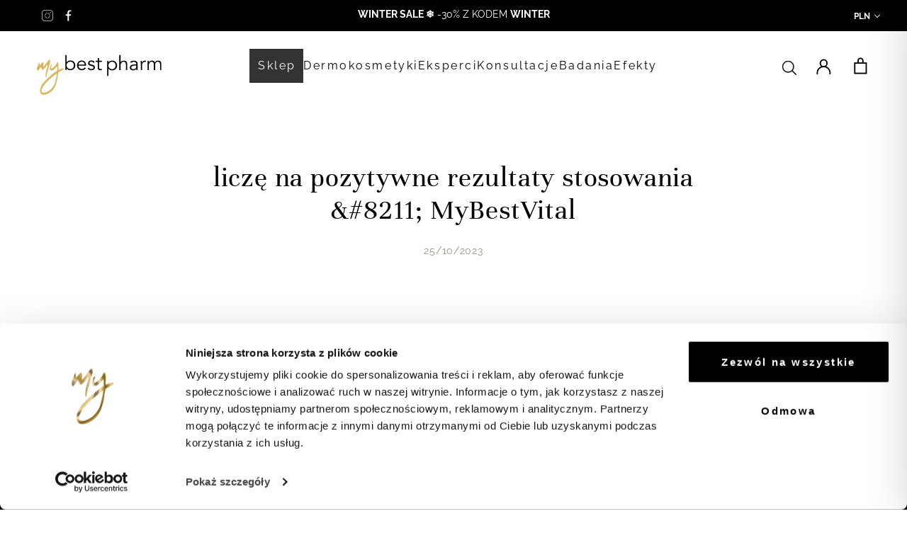

--- FILE ---
content_type: text/html; charset=UTF-8
request_url: https://mybestpharm.com/opinia/licze-na-pozytywne-rezultaty-stosowania-mybestvital-2/
body_size: 159266
content:

<!doctype html>
<html lang="pl-PL">

<head><script>(function(w,i,g){w[g]=w[g]||[];if(typeof w[g].push=='function')w[g].push(i)})
(window,'AW-361729311','google_tags_first_party');</script><script async src="/xo9o/"></script>
			<script>
				window.dataLayer = window.dataLayer || [];
				function gtag(){dataLayer.push(arguments);}
				gtag('js', new Date());
				gtag('set', 'developer_id.dYzg1YT', true);
				gtag('config', 'AW-361729311');
			</script>
			
	<meta charset="UTF-8">

	<meta name="viewport" content="width=device-width, initial-scale=1">
	<link rel="profile" href="https://gmpg.org/xfn/11">

	<meta name='robots' content='noindex, follow' />

<!-- Google Tag Manager for WordPress by gtm4wp.com -->
<script data-cfasync="false" data-pagespeed-no-defer>
	var gtm4wp_datalayer_name = "dataLayer";
	var dataLayer = dataLayer || [];
	const gtm4wp_use_sku_instead = 1;
	const gtm4wp_currency = 'PLN';
	const gtm4wp_product_per_impression = 10;
	const gtm4wp_clear_ecommerce = false;
	const gtm4wp_datalayer_max_timeout = 2000;
</script>
<!-- End Google Tag Manager for WordPress by gtm4wp.com -->
	<!-- This site is optimized with the Yoast SEO plugin v26.7 - https://yoast.com/wordpress/plugins/seo/ -->
	<title>liczę na pozytywne rezultaty stosowania - MyBestVital - MyBestPharm</title>
	<meta property="og:locale" content="pl_PL" />
	<meta property="og:type" content="article" />
	<meta property="og:title" content="liczę na pozytywne rezultaty stosowania - MyBestVital - MyBestPharm" />
	<meta property="og:url" content="https://mybestpharm.com/opinia/licze-na-pozytywne-rezultaty-stosowania-mybestvital-2/" />
	<meta property="og:site_name" content="MyBestPharm" />
	<meta name="twitter:card" content="summary_large_image" />
	<script type="application/ld+json" class="yoast-schema-graph">{"@context":"https://schema.org","@graph":[{"@type":"WebPage","@id":"https://mybestpharm.com/opinia/licze-na-pozytywne-rezultaty-stosowania-mybestvital-2/","url":"https://mybestpharm.com/opinia/licze-na-pozytywne-rezultaty-stosowania-mybestvital-2/","name":"liczę na pozytywne rezultaty stosowania - MyBestVital - MyBestPharm","isPartOf":{"@id":"https://mybestpharm.com/#website"},"datePublished":"2023-10-25T15:26:27+00:00","breadcrumb":{"@id":"https://mybestpharm.com/opinia/licze-na-pozytywne-rezultaty-stosowania-mybestvital-2/#breadcrumb"},"inLanguage":"pl-PL","potentialAction":[{"@type":"ReadAction","target":["https://mybestpharm.com/opinia/licze-na-pozytywne-rezultaty-stosowania-mybestvital-2/"]}]},{"@type":"BreadcrumbList","@id":"https://mybestpharm.com/opinia/licze-na-pozytywne-rezultaty-stosowania-mybestvital-2/#breadcrumb","itemListElement":[{"@type":"ListItem","position":1,"name":"Strona główna","item":"https://mybestpharm.com/"},{"@type":"ListItem","position":2,"name":"liczę na pozytywne rezultaty stosowania &#8211; MyBestVital"}]},{"@type":"WebSite","@id":"https://mybestpharm.com/#website","url":"https://mybestpharm.com/","name":"MyBestPharm","description":"suplementy tworzone przez lekarzy","potentialAction":[{"@type":"SearchAction","target":{"@type":"EntryPoint","urlTemplate":"https://mybestpharm.com/?s={search_term_string}"},"query-input":{"@type":"PropertyValueSpecification","valueRequired":true,"valueName":"search_term_string"}}],"inLanguage":"pl-PL"}]}</script>
	<!-- / Yoast SEO plugin. -->


<script type='application/javascript'>console.log('PixelYourSite PRO version 9.3.8');</script>
<link rel='dns-prefetch' href='//cdn.jsdelivr.net' />
<link rel='dns-prefetch' href='//www.google.com' />
<link rel='dns-prefetch' href='//apis.google.com' />
<link rel='dns-prefetch' href='//fonts.googleapis.com' />
<link rel='dns-prefetch' href='//cdnjs.cloudflare.com' />
<link rel='dns-prefetch' href='//www.google-analytics.com' />
<link rel='dns-prefetch' href='//consent.cookiebot.com' />
<link rel='preconnect' href='https://cdn.jsdelivr.net' />
<link rel='preconnect' href='https://fonts.googleapis.com' />
<link rel='preconnect' href='https://fonts.gstatic.com' />
<link rel='preconnect' href='https://use.fontawesome.com' />
<link rel='preconnect' href='https://www.googletagmanager.com' />
<link rel="alternate" type="application/rss+xml" title="MyBestPharm &raquo; Kanał z wpisami" href="https://mybestpharm.com/feed/" />
<link rel="alternate" type="application/rss+xml" title="MyBestPharm &raquo; Kanał z komentarzami" href="https://mybestpharm.com/comments/feed/" />
<link rel="alternate" title="oEmbed (JSON)" type="application/json+oembed" href="https://mybestpharm.com/wp-json/oembed/1.0/embed?url=https%3A%2F%2Fmybestpharm.com%2Fopinia%2Flicze-na-pozytywne-rezultaty-stosowania-mybestvital-2%2F" />
<link rel="alternate" title="oEmbed (XML)" type="text/xml+oembed" href="https://mybestpharm.com/wp-json/oembed/1.0/embed?url=https%3A%2F%2Fmybestpharm.com%2Fopinia%2Flicze-na-pozytywne-rezultaty-stosowania-mybestvital-2%2F&#038;format=xml" />
<style id='wp-img-auto-sizes-contain-inline-css'>img:is([sizes=auto i],[sizes^="auto," i]){contain-intrinsic-size:3000px 1500px}</style>
<style id="litespeed-ccss">.woocommerce-multi-currency.wmc-shortcode[data-layout=plain_vertical] .wmc-sub-currency::-webkit-scrollbar{width:7px}.woocommerce-multi-currency.wmc-shortcode[data-layout=plain_vertical] .wmc-sub-currency::-webkit-scrollbar-track{background:#f1f1f1;margin-top:0;margin-bottom:0}.woocommerce-multi-currency.wmc-shortcode[data-layout=plain_vertical] .wmc-sub-currency::-webkit-scrollbar-thumb{background:#cecece;border-radius:20px}.woocommerce-multi-currency.wmc-shortcode[data-layout=plain_vertical] .wmc-sub-currency{max-height:40vh;overflow-y:auto!important;overflow-x:hidden!important;scrollbar-width:none;height:-moz-fit-content;height:fit-content}.woocommerce-multi-currency.wmc-shortcode .wmc-currency a{text-decoration:none!important;box-shadow:none;margin:0;padding:0;color:inherit}.woocommerce-multi-currency.wmc-shortcode.plain-vertical{box-sizing:border-box;display:inline-block}.woocommerce-multi-currency.wmc-shortcode.plain-vertical .wmc-currency-wrapper{position:relative}.woocommerce-multi-currency.wmc-shortcode.plain-vertical .wmc-currency-wrapper span.wmc-current-currency{position:relative;padding:5px 20px;display:flex;font-weight:700;border:1px solid #e5e5e5;width:calc(100% + 2px)}.woocommerce-multi-currency.wmc-shortcode.plain-vertical .wmc-currency-wrapper .wmc-sub-currency{position:absolute;top:100%;width:calc(100% + 2px);background:#fff;border:1px solid #e5e5e5;text-align:left;display:none;border-top:none;z-index:99}.woocommerce-multi-currency.wmc-shortcode.plain-vertical .wmc-currency-wrapper .wmc-sub-currency .wmc-currency{position:relative;padding:5px 20px}.woocommerce-multi-currency.wmc-shortcode.plain-vertical .wmc-currency-wrapper .wmc-sub-currency .wmc-currency a{font-weight:400;display:flex;align-items:center}.woocommerce-multi-currency.wmc-shortcode.plain-vertical a{white-space:nowrap}.wmc-sub-currency .wmc-hidden{display:none!important}.woocommerce-multi-currency.wmc-shortcode .wmc-current-currency .wmc-open-dropdown-currencies{display:flex;align-items:center;position:absolute;right:5px;top:50%;transform:translateY(-50%);width:10px}.woocommerce-multi-currency.wmc-shortcode .wmc-current-currency .wmc-open-dropdown-currencies:after{content:"";border-width:0 1px 1px 0;display:inline-block;transform:rotate(45deg);border-style:solid;width:6px;margin:0;height:6px}.woocommerce-multi-currency.wmc-shortcode .wmc-currency{background-color:#fff;color:#212121}.woocommerce-multi-currency.wmc-shortcode .wmc-current-currency{background-color:#fff;color:#212121}:root{--swiper-theme-color:#007aff}:host{position:relative;display:block;margin-left:auto;margin-right:auto;z-index:1}:root{--swiper-navigation-size:44px}html{line-height:1.15;-webkit-text-size-adjust:100%}body{margin:0}main{display:block}h1{font-size:2em;margin:.67em 0}a{background-color:#fff0}b,strong{font-weight:bolder}img{border-style:none}button,input{font-family:inherit;font-size:100%;line-height:1.15;margin:0}button,input{overflow:visible}button{text-transform:none}button,[type="button"],[type="submit"]{-webkit-appearance:button}button::-moz-focus-inner,[type="button"]::-moz-focus-inner,[type="submit"]::-moz-focus-inner{border-style:none;padding:0}button:-moz-focusring,[type="button"]:-moz-focusring,[type="submit"]:-moz-focusring{outline:1px dotted ButtonText}fieldset{padding:.35em .75em .625em}legend{box-sizing:border-box;color:inherit;display:table;max-width:100%;padding:0;white-space:normal}[type="checkbox"],[type="radio"]{box-sizing:border-box;padding:0}[type="search"]{-webkit-appearance:textfield;outline-offset:-2px}[type="search"]::-webkit-search-decoration{-webkit-appearance:none}::-webkit-file-upload-button{-webkit-appearance:button;font:inherit}*,*::before,*::after{box-sizing:inherit}html{box-sizing:border-box}body,button,input{color:#404040;font-family:-apple-system,BlinkMacSystemFont,"Segoe UI",Roboto,Oxygen-Sans,Ubuntu,Cantarell,"Helvetica Neue",sans-serif;font-size:1rem;line-height:1.5}h1,h2,h3,h4{clear:both}p{margin-bottom:1.5em}i{font-style:italic}body{background:#fff}ul{margin:0 0 1.5em 3em}ul{list-style:disc}li>ul{margin-bottom:0;margin-left:1.5em}img{height:auto;max-width:100%}a{color:#4169e1}a:visited{color:purple}button{border:1px solid;border-color:#ccc #ccc #bbb;border-radius:3px;background:#e6e6e6;color:rgb(0 0 0/.8);line-height:1;padding:.6em 1em .4em}input[type="text"],input[type="email"],input[type="password"],input[type="search"]{color:#666;border:1px solid #ccc;border-radius:3px;padding:3px}.main-navigation{display:block;width:100%}.main-navigation ul{display:none;list-style:none;margin:0;padding-left:0}.main-navigation li{position:relative}.main-navigation a{display:block;text-decoration:none}@media screen and (min-width:37.5em){.main-navigation ul{display:flex}}.site-main .post-navigation{margin:0 0 1.5em}.entry-content{margin:1.5em 0 0}.custom-logo-link{display:inline-block}.screen-reader-text{border:0;clip:rect(1px,1px,1px,1px);clip-path:inset(50%);height:1px;margin:-1px;overflow:hidden;padding:0;position:absolute!important;width:1px;word-wrap:normal!important}:root{--bs-blue:#0d6efd;--bs-indigo:#6610f2;--bs-purple:#6f42c1;--bs-pink:#d63384;--bs-red:#dc3545;--bs-orange:#fd7e14;--bs-yellow:#ffc107;--bs-green:#198754;--bs-teal:#20c997;--bs-cyan:#0dcaf0;--bs-black:#000;--bs-white:#fff;--bs-gray:#6c757d;--bs-gray-dark:#343a40;--bs-gray-100:#f8f9fa;--bs-gray-200:#e9ecef;--bs-gray-300:#dee2e6;--bs-gray-400:#ced4da;--bs-gray-500:#adb5bd;--bs-gray-600:#6c757d;--bs-gray-700:#495057;--bs-gray-800:#343a40;--bs-gray-900:#212529;--bs-primary:#C29B36;--bs---g5-btn-bg:black;--bs-icon-background:rgba(127, 24, 127, 0.2);--bs-primary-rgb:194, 155, 54;--bs---g5-btn-bg-rgb:0, 0, 0;--bs-icon-background-rgb:127, 24, 127;--bs-primary-text:#0a58ca;--bs-secondary-text:#6c757d;--bs-success-text:#146c43;--bs-info-text:#087990;--bs-warning-text:#997404;--bs-danger-text:#b02a37;--bs-light-text:#6c757d;--bs-dark-text:#495057;--bs-primary-bg-subtle:#cfe2ff;--bs-secondary-bg-subtle:#f8f9fa;--bs-success-bg-subtle:#d1e7dd;--bs-info-bg-subtle:#cff4fc;--bs-warning-bg-subtle:#fff3cd;--bs-danger-bg-subtle:#f8d7da;--bs-light-bg-subtle:#fcfcfd;--bs-dark-bg-subtle:#ced4da;--bs-primary-border-subtle:#9ec5fe;--bs-secondary-border-subtle:#e9ecef;--bs-success-border-subtle:#a3cfbb;--bs-info-border-subtle:#9eeaf9;--bs-warning-border-subtle:#ffe69c;--bs-danger-border-subtle:#f1aeb5;--bs-light-border-subtle:#e9ecef;--bs-dark-border-subtle:#adb5bd;--bs-white-rgb:255, 255, 255;--bs-black-rgb:0, 0, 0;--bs-body-color-rgb:33, 37, 41;--bs-body-bg-rgb:255, 255, 255;--bs-font-sans-serif:system-ui, -apple-system, "Segoe UI", Roboto, "Helvetica Neue", "Noto Sans", "Liberation Sans", Arial, sans-serif, "Apple Color Emoji", "Segoe UI Emoji", "Segoe UI Symbol", "Noto Color Emoji";--bs-font-monospace:SFMono-Regular, Menlo, Monaco, Consolas, "Liberation Mono", "Courier New", monospace;--bs-gradient:linear-gradient(180deg, rgba(255, 255, 255, 0.15), rgba(255, 255, 255, 0));--bs-body-font-family:var(--bs-font-sans-serif);--bs-body-font-size:1rem;--bs-body-font-weight:400;--bs-body-line-height:1.5;--bs-body-color:#212529;--bs-emphasis-color:#000;--bs-emphasis-color-rgb:0, 0, 0;--bs-secondary-color:rgba(33, 37, 41, 0.75);--bs-secondary-color-rgb:33, 37, 41;--bs-secondary-bg:#e9ecef;--bs-secondary-bg-rgb:233, 236, 239;--bs-tertiary-color:rgba(33, 37, 41, 0.5);--bs-tertiary-color-rgb:33, 37, 41;--bs-tertiary-bg:#f8f9fa;--bs-tertiary-bg-rgb:248, 249, 250;--bs-body-bg:#fff;--bs-body-bg-rgb:255, 255, 255;--bs-link-color:#C29B36;--bs-link-color-rgb:194, 155, 54;--bs-link-decoration:underline;--bs-link-hover-color:#9b7c2b;--bs-link-hover-color-rgb:155, 124, 43;--bs-code-color:#d63384;--bs-highlight-bg:#fff3cd;--bs-border-width:1px;--bs-border-style:solid;--bs-border-color:#dee2e6;--bs-border-color-translucent:rgba(0, 0, 0, 0.175);--bs-border-radius:0.375rem;--bs-border-radius-sm:0.25rem;--bs-border-radius-lg:0.5rem;--bs-border-radius-xl:1rem;--bs-border-radius-2xl:2rem;--bs-border-radius-pill:50rem;--bs-box-shadow:0 0.5rem 1rem rgba(var(--bs-body-color-rgb), 0.15);--bs-box-shadow-sm:0 0.125rem 0.25rem rgba(var(--bs-body-color-rgb), 0.075);--bs-box-shadow-lg:0 1rem 3rem rgba(var(--bs-body-color-rgb), 0.175);--bs-box-shadow-inset:inset 0 1px 2px rgba(var(--bs-body-color-rgb), 0.075);--bs-emphasis-color:#000;--bs-form-control-bg:var(--bs-body-bg);--bs-form-control-disabled-bg:var(--bs-secondary-bg);--bs-highlight-bg:#fff3cd;--bs-breakpoint-xs:0;--bs-breakpoint-sm:576px;--bs-breakpoint-md:768px;--bs-breakpoint-lg:992px;--bs-breakpoint-xl:1200px;--bs-breakpoint-xxl:1400px}*,*::before,*::after{box-sizing:border-box}@media (prefers-reduced-motion:no-preference){:root{scroll-behavior:smooth}}body{margin:0;font-family:var(--bs-body-font-family);font-size:var(--bs-body-font-size);font-weight:var(--bs-body-font-weight);line-height:var(--bs-body-line-height);color:var(--bs-body-color);text-align:var(--bs-body-text-align);background-color:var(--bs-body-bg);-webkit-text-size-adjust:100%}h4,h3,h2,h1{margin-top:0;margin-bottom:.5rem;font-weight:500;line-height:1.2;color:var(--bs-heading-color,inherit)}h1{font-size:calc(1.375rem + 1.5vw)}@media (min-width:1200px){h1{font-size:2.5rem}}h2{font-size:calc(1.325rem + 0.9vw)}@media (min-width:1200px){h2{font-size:2rem}}h3{font-size:calc(1.3rem + 0.6vw)}@media (min-width:1200px){h3{font-size:1.75rem}}h4{font-size:calc(1.275rem + 0.3vw)}@media (min-width:1200px){h4{font-size:1.5rem}}p{margin-top:0;margin-bottom:1rem}ul{padding-left:2rem}ul{margin-top:0;margin-bottom:1rem}ul ul{margin-bottom:0}b,strong{font-weight:bolder}a{color:rgba(var(--bs-link-color-rgb),var(--bs-link-opacity,1));text-decoration:underline}img,svg{vertical-align:middle}label{display:inline-block}button{border-radius:0}input,button{margin:0;font-family:inherit;font-size:inherit;line-height:inherit}button{text-transform:none}button,[type=button],[type=submit]{-webkit-appearance:button}::-moz-focus-inner{padding:0;border-style:none}fieldset{min-width:0;padding:0;margin:0;border:0}legend{float:left;width:100%;padding:0;margin-bottom:.5rem;font-size:calc(1.275rem + 0.3vw);line-height:inherit}@media (min-width:1200px){legend{font-size:1.5rem}}legend+*{clear:left}::-webkit-datetime-edit-fields-wrapper,::-webkit-datetime-edit-text,::-webkit-datetime-edit-minute,::-webkit-datetime-edit-hour-field,::-webkit-datetime-edit-day-field,::-webkit-datetime-edit-month-field,::-webkit-datetime-edit-year-field{padding:0}::-webkit-inner-spin-button{height:auto}[type=search]{outline-offset:-2px;-webkit-appearance:textfield}::-webkit-search-decoration{-webkit-appearance:none}::-webkit-color-swatch-wrapper{padding:0}::file-selector-button{font:inherit;-webkit-appearance:button}.container{--bs-gutter-x:1.5rem;--bs-gutter-y:0;width:100%;padding-right:calc(var(--bs-gutter-x)*.5);padding-left:calc(var(--bs-gutter-x)*.5);margin-right:auto;margin-left:auto}@media (min-width:576px){.container{max-width:540px}}@media (min-width:768px){.container{max-width:720px}}@media (min-width:992px){.container{max-width:960px}}@media (min-width:1200px){.container{max-width:1140px}}@media (min-width:1400px){.container{max-width:1430px}}.row{--bs-gutter-x:1.5rem;--bs-gutter-y:0;display:flex;flex-wrap:wrap;margin-top:calc(-1*var(--bs-gutter-y));margin-right:calc(-0.5*var(--bs-gutter-x));margin-left:calc(-0.5*var(--bs-gutter-x))}.row>*{flex-shrink:0;width:100%;max-width:100%;padding-right:calc(var(--bs-gutter-x)*.5);padding-left:calc(var(--bs-gutter-x)*.5);margin-top:var(--bs-gutter-y)}.col-2{flex:0 0 auto;width:16.66666667%}.col-6{flex:0 0 auto;width:50%}.col-8{flex:0 0 auto;width:66.66666667%}.col-12{flex:0 0 auto;width:100%}@media (min-width:768px){.col-md-2{flex:0 0 auto;width:16.66666667%}.col-md-6{flex:0 0 auto;width:50%}.col-md-8{flex:0 0 auto;width:66.66666667%}.col-md-12{flex:0 0 auto;width:100%}}@media (min-width:992px){.col-lg-3{flex:0 0 auto;width:25%}.col-lg-6{flex:0 0 auto;width:50%}.col-lg-8{flex:0 0 auto;width:66.66666667%}}@media (min-width:1200px){.col-xl{flex:1 0 0%}}.btn{--bs-btn-padding-x:0.75rem;--bs-btn-padding-y:0.375rem;--bs-btn-font-family:;--bs-btn-font-size:1rem;--bs-btn-font-weight:400;--bs-btn-line-height:1.5;--bs-btn-color:#212529;--bs-btn-bg:transparent;--bs-btn-border-width:var(--bs-border-width);--bs-btn-border-color:transparent;--bs-btn-border-radius:0.375rem;--bs-btn-hover-border-color:transparent;--bs-btn-box-shadow:inset 0 1px 0 rgba(255, 255, 255, 0.15), 0 1px 1px rgba(0, 0, 0, 0.075);--bs-btn-disabled-opacity:0.65;--bs-btn-focus-box-shadow:0 0 0 0.25rem rgba(var(--bs-btn-focus-shadow-rgb), .5);display:inline-block;padding:var(--bs-btn-padding-y) var(--bs-btn-padding-x);font-family:var(--bs-btn-font-family);font-size:var(--bs-btn-font-size);font-weight:var(--bs-btn-font-weight);line-height:var(--bs-btn-line-height);color:var(--bs-btn-color);text-align:center;text-decoration:none;vertical-align:middle;border:var(--bs-btn-border-width) solid var(--bs-btn-border-color);border-radius:var(--bs-btn-border-radius);background-color:var(--bs-btn-bg)}.nav{--bs-nav-link-padding-x:1rem;--bs-nav-link-padding-y:0.5rem;--bs-nav-link-font-weight:;--bs-nav-link-color:var(--bs-link-color);--bs-nav-link-hover-color:var(--bs-link-hover-color);--bs-nav-link-disabled-color:var(--bs-secondary-color);display:flex;flex-wrap:wrap;padding-left:0;margin-bottom:0;list-style:none}.d-flex{display:flex!important}.d-none{display:none!important}.position-relative{position:relative!important}.w-100{width:100%!important}.flex-column{flex-direction:column!important}.flex-wrap{flex-wrap:wrap!important}.justify-content-start{justify-content:flex-start!important}.justify-content-end{justify-content:flex-end!important}.justify-content-center{justify-content:center!important}.justify-content-between{justify-content:space-between!important}.align-items-center{align-items:center!important}.mx-auto{margin-right:auto!important;margin-left:auto!important}.mb-0{margin-bottom:0!important}.ms-0{margin-left:0!important}.pt-0{padding-top:0!important}.pt-2{padding-top:.5rem!important}.pb-2{padding-bottom:.5rem!important}.pb-5{padding-bottom:3rem!important}.pb-8{padding-bottom:6.25rem!important}.ps-0{padding-left:0!important}@media (min-width:768px){.d-md-none{display:none!important}.pt-md-4{padding-top:1.5rem!important}}@media (min-width:1200px){.d-xl-none{display:none!important}}body{font-family:"Raleway";font-size:18px;font-weight:400;line-height:1.55em;letter-spacing:.04em}p{font-weight:400}h1{font-family:"Unna";font-size:70px;font-weight:300;line-height:.92em;letter-spacing:.02em}h3,h2{font-family:"Unna"}a:visited{color:inherit}.button,button[type=submit],button{font-weight:700;letter-spacing:.16em;padding:20px 66px;font-size:14px;line-height:27px;border-radius:0;background:#000;color:#fff;text-decoration:none;text-align:center;display:inline-flex}a{text-decoration:none!important}.top-bar{z-index:2;background-color:#000;position:relative;padding:10px;font-size:12px;font-weight:600;text-transform:uppercase;letter-spacing:.16em;line-height:16px;color:#fff}.top-bar__list{padding:0;margin:0;list-style-type:none;display:inline-flex}.top-bar__list li{margin:0 5px;display:flex;align-items:center}.site-header{margin-bottom:-120px}.site-header .container{position:relative;z-index:1}.site-header .dgwt-wcas-search-icon svg path{fill:#fff}.site-header svg rect,.site-header svg path{stroke:#fff}.site-header .main-navigation{padding-left:20px;padding-right:20px;display:flex;width:100%;align-items:stretch}.site-header .main-navigation .menu-nawigacja-gorna-container{width:100%;margin:auto}.site-header .main-navigation .menu-nawigacja-gorna-container ul{width:100%;display:flex;justify-content:space-around}.site-header .main-navigation .menu-nawigacja-gorna-container ul li{vertical-align:middle;display:flex;align-items:center}.site-header .main-navigation .menu-nawigacja-gorna-container ul li a{font-weight:700;font-size:14px;text-transform:uppercase;letter-spacing:.16em;color:#fff;line-height:16px}.site-header .main-navigation .menu-nawigacja-gorna-container ul li a::before{content:"";position:absolute;background-color:#fff;height:1px;bottom:0;left:0;right:0;transform:scale3d(0,1,1);transform-origin:100% 50%}.site-header .toggle-icon span,.site-header .toggle-icon span:after,.site-header .toggle-icon span:before{color:#fff!important}.site-header__dark{margin-bottom:10px!important}.site-header__dark .toggle-icon span,.site-header__dark .toggle-icon span:after,.site-header__dark .toggle-icon span:before{color:#000!important}.site-header__dark .dgwt-wcas-search-icon svg path{fill:#000}.site-header__dark svg rect,.site-header__dark svg path{stroke:#000}.site-header__dark .main-navigation .menu-nawigacja-gorna-container ul li a{color:#000}.site-header__dark .shopbtn a{color:#fff!important}.site-header__dark i{color:#000!important}.site-header__dark svg rect,.site-header__dark svg path{stroke:#000}.site-header__dark a::before{background-color:#000!important}.site-header__icons ul{padding:0;margin:0;list-style-type:none;display:inline-flex}.site-header__icons ul .mini-cart-icon{position:relative}.site-header__icons ul li{display:flex;align-items:center}.site-header__icons ul li:not(:first-child){margin-left:1.5rem}.site-header__icons ul li a span{position:absolute;top:-3px;right:-8px;background:#000;color:#fff;line-height:18px;width:18px;height:18px;margin:auto;text-align:center;border-radius:50%;font-size:13px}footer{padding:100px 0 50px 0}footer p{font-size:13px;line-height:21px;letter-spacing:.04em;margin-top:13px;color:#9b9b9b}footer ul{padding:0;margin:0;list-style-type:none}footer ul li{margin:0;display:flex;align-items:center;position:relative;margin-bottom:10px}footer ul li a,footer ul li a:visited{position:relative;font-size:13px;font-weight:400;line-height:1.55em;letter-spacing:.04em;text-decoration:none;margin-bottom:0;width:auto;color:#9b9b9b}footer ul li a::before,footer ul li a:visited::before{content:"";position:absolute;background-color:#000;height:1px;bottom:3px;left:0;right:0;transform:scale3d(0,1,1);transform-origin:100% 50%}input[type=text],input[type=email],input[type=password],input[type=search]{color:#666;border-radius:3px;padding:3px;height:48px;background-color:#f5f5f5;padding:0 20px;border:1px solid #f5f5f5}@media all and (max-width:1000px){section{padding-bottom:60px}.top-bar__socials{display:none!important}.top-bar__promo{width:85%!important;justify-content:flex-start!important}.top-bar__currency{width:15%!important}.site-header .container{position:relative;z-index:1}.site-header__logo{width:70%;flex:0 0 70%}.site-header__icons{width:25%;flex:0 0 25%}.site-header__icons .header-search{display:none!important}.site-header__icons li:not(:first-child){margin-left:15px!important}.site-header__nav{display:none!important}}.shopbtn{background:rgb(0 0 0/.8);padding:12px;color:#fff!important;padding-left:12px;padding-right:10px}.shopbtn a{color:#fff!important}.woocommerce-multi-currency.wmc-shortcode .wmc-current-currency .wmc-open-dropdown-currencies{top:40%;right:-15px!important}.wmc-current-currency{background:none!important;color:#fff!important;border:none!important;padding:0px!important}.wmc-sub-currency{width:auto!important}.woocommerce-multi-currency.wmc-shortcode.plain-vertical .wmc-currency-wrapper .wmc-sub-currency{border:0}.woocommerce-multi-currency.wmc-shortcode.plain-vertical .wmc-currency-wrapper .wmc-sub-currency .wmc-currency a{padding:5px;font-size:12px;font-family:"Raleway";font-weight:700!important;color:#000!important;line-height:13px;text-align:center!important;letter-spacing:.06em}.woocommerce-multi-currency.wmc-shortcode.plain-vertical .wmc-currency-wrapper .wmc-sub-currency .wmc-currency{padding:4px;text-align:center!important}.xoo-el-inmodal span.xoo-el-close{font-family:"Font Awesome 5 Free"!important;font-weight:900!important}.xoo-el-inmodal span.xoo-el-close:before{content:""!important}.xoo-el-sidebar{display:none}.xoo-aff-group input[type=text],.xoo-aff-group input[type=password],.xoo-aff-group input[type=email]{background:#f5f5f5!important;border-radius:2px;height:48px;color:#000;font-family:"Raleway";font-style:normal;font-weight:600;font-size:14px;line-height:155%;letter-spacing:.04em;border:none!important;box-shadow:none!important}.xoo-aff-group{margin-bottom:15px!important}.xoo-el-form-container ul.xoo-el-tabs li{font-family:"Raleway";font-style:normal;font-weight:600;font-size:14px;line-height:155%;letter-spacing:.04em;color:#000;background:#fff0!important}.xoo-el-header{padding:0px!important}.xoo-el-form-container ul.xoo-el-tabs li{flex-grow:0}.loginentry{text-align:center;margin-top:60px;margin-bottom:40px}.loginentry h3{font-family:"Unna";font-style:normal;font-weight:400;font-size:40px;line-height:92%;text-align:center;letter-spacing:.02em;color:#000}.loginentry p{margin-top:20px!important;font-family:"Raleway";font-style:normal;font-weight:600;font-size:16px;line-height:155%;letter-spacing:.04em;color:#7e7e7e;margin-bottom:0px!important}.xoo-el-login-btm-fields label span,.xoo-aff-checkbox_single label{color:#7e7e7e;font-family:"Raleway";font-style:normal;font-weight:500;font-size:14px;line-height:155%;letter-spacing:.04em;color:#7e7e7e}span.xoo-el-close{top:30px;right:30px}span.xoo-el-close:before{content:""}span.xoo-el-close{font-family:"eicons"!important;font-size:14px;font-size:inherit;font-weight:400}.xoo-el-notice{margin-top:20px}.xoo-el-inmodal{height:auto!important}.xoo-sl-loginvia span:before{border-bottom:1px solid #eee!important}.xoo-sl-loginvia span{color:#7e7e7e!important}.xoo-sl-social-btn{width:100%!important;font-family:"Raleway"!important;font-style:normal;font-weight:700!important;font-size:14px!important;line-height:16px;letter-spacing:.16em;text-transform:uppercase!important;border:1px solid #eee!important;max-width:100%!important;max-height:auto!important;height:auto!important;padding-top:20px!important;padding-bottom:20px!important;border-radius:0px!important}@media all and (max-width:1000px){.xoo-sl-social-btn{padding-top:10px!important;padding-bottom:10px!important;font-size:12px!important;padding-left:15px;padding-right:15px;margin-left:10px}span.xoo-el-close{top:10px!important;right:10px!important;z-index:100!important}.loginentry{margin-top:10px!important;margin-bottom:20px!important}.xoo-el-main{padding:10px!important}.loginentry p,.xoo-el-lostpw-tgr,.xoo-el-login-btm-fields label span,.xoo-aff-checkbox_single label{font-size:14px!important}.xoo-el-form-container button.button.btn.xoo-el-action-btn{padding:15px 30px!important}.xoo-el-form-container{padding-bottom:20px!important}}.xoo-aff-checkbox_single label{font-size:10px!important;font-weight:300!important}.entry-meta-top{display:flex}.thumbpost{margin:auto;text-align:center;margin-bottom:50px}.toggle-icon{display:inline-block;width:30px;height:100%;position:relative;vertical-align:middle}.toggle-icon>span{bottom:0;display:block;height:2px;left:2px;right:0;margin:auto;position:absolute;top:0;background-color:currentColor}.toggle-icon>span:after,.toggle-icon>span:before{content:"";height:2px;left:0;margin:auto;position:absolute;right:0;transform-origin:50% 50%;background-color:currentColor}.toggle-icon>span:before{top:8px}.toggle-icon>span:after{top:-8px}@media all and (max-width:1200px){.site-header__nav{display:none!important}.menu-mobile-toggle{display:flex!important;vertical-align:middle;flex-direction:column;justify-content:center;margin-right:20px;padding-right:20px;position:relative!important}}@media all and (min-width:1200px){.site-header__nav{display:flex!important}.menu-mobile-toggle{display:none!important;position:absolute!important}}.custom-logo-link img{min-width:166px!important}@media (min-width:576px){.container{max-width:540px!important}}@media (min-width:768px){.container{max-width:720px!important}}@media (min-width:992px){.container{max-width:960px!important}}@media (min-width:1200px){.container{max-width:1200px!important}}@media (min-width:1500px){.container{max-width:1440px!important}}.pb-8{padding-bottom:3.25rem!important}body .top-bar{padding:12px 10px;letter-spacing:0}body .top-bar .top-bar__promo{font-family:Raleway!important;font-size:12px;font-style:normal;font-weight:400;line-height:17px}header .site-header__nav .main-navigation .menu-nawigacja-gorna-container .menu{justify-content:center;gap:32px}header .site-header__nav .main-navigation .menu-nawigacja-gorna-container .menu .menu-item a{font-family:Raleway;font-size:16px;font-style:normal;font-weight:400;line-height:24px;text-transform:none}.category_id_87_arrow li{position:relative}.category_id_87_arrow li:has(a[data-category="87"])::after{content:"";position:absolute;right:14px;top:0;height:53px;width:53px;background-image:url(/wp-content/themes/mybestpharm/assets/img/arrow-next.svg);background-position-x:100%;background-position-y:center;background-repeat:no-repeat;background-size:6px 12px}.category_id_297_arrow li{position:relative}.category_id_297_arrow li:has(a[data-category="297"])::after{content:"";position:absolute;right:14px;top:0;height:53px;width:53px;background-image:url(/wp-content/themes/mybestpharm/assets/img/arrow-next.svg);background-position-x:100%;background-position-y:center;background-repeat:no-repeat;background-size:6px 12px}.site-header__dark li a::before{background-color:#000!important}#shop-mega-menu{z-index:99999;padding:0;height:auto;position:fixed;width:100%;border-top:1px solid #9c9480}#shop-mega-menu .col-shop-menu{padding-top:20px;padding-bottom:20px}#shop-mega-menu li a{position:relative}#shop-mega-menu li a::before{content:"";position:absolute;background-color:#fff;height:1px;bottom:0;left:0;right:0;transform:scale3d(0,1,1);transform-origin:100% 50%}#shop-mega-menu #shop-menu{margin:0;padding:0;display:flex;flex-direction:column;list-style:none}#shop-mega-menu #shop-menu>li{padding-bottom:16px;display:flex;padding:16px 0}#shop-mega-menu #shop-menu li{border-bottom:1px solid #efefea;z-index:1}#shop-mega-menu #shop-menu li a{font-family:Raleway;font-size:14px;font-style:normal;font-weight:400;line-height:20px;color:#000;display:flex}#shop-mega-menu .row-indications-product-lines{display:none}#shop-mega-menu .row-active{display:flex!important}#shop-mega-menu #menu-indications-col-wrap h4,#shop-mega-menu #menu-product-lines-wrap h4{color:#000;font-family:Raleway;font-size:14px;font-style:normal;font-weight:700;line-height:20px;padding-bottom:12px;border-bottom:1px solid #efefea}#shop-mega-menu #menu-indications-col-wrap .mega-menu-list,#shop-mega-menu #menu-product-lines-wrap .mega-menu-list{display:flex;flex-direction:column;gap:12px;list-style:none;margin:0;padding:0;height:auto;overflow-y:scroll}#shop-mega-menu #menu-indications-col-wrap .mega-menu-list::-webkit-scrollbar,#shop-mega-menu #menu-product-lines-wrap .mega-menu-list::-webkit-scrollbar{width:0;height:0}#shop-mega-menu #menu-indications-col-wrap .mega-menu-list li a,#shop-mega-menu #menu-product-lines-wrap .mega-menu-list li a{font-family:Raleway;font-size:14px;font-style:normal;font-weight:400;line-height:20px;color:#000}.custom-banner-headers{gap:16px}@media (max-width:1200px){.custom-banner-headers{margin-top:14px}}.custom-banner-headers .custom-banner-header{padding:24px 20px;gap:12px;border-radius:0 0 24px 0}.custom-banner-headers .custom-banner-header .header_banner_title{font-family:Unna;font-size:32px;font-style:normal;font-weight:400;line-height:normal;margin-bottom:0;width:246px}.custom-banner-headers .custom-banner-header .header_banner_desc p{margin-bottom:0;font-family:Raleway;font-size:16px;font-style:normal;font-weight:400;line-height:24px;width:246px}.col-hidden{display:none}.col-bg-grey{position:relative}.col-bg-grey::before{position:absolute;content:"";background:#f7f7f4;width:100vw;right:12px;top:0;height:100%;overflow:hidden}@media (max-width:1200px){#masthead>.container{padding-left:0;padding-right:0}#masthead>.container .row-custom-menu{padding:0 12px}#masthead>.container #mobie-navigation .login-bar{background:#f7f7f4;padding-left:12px}#masthead>.container #mobie-navigation .menu-menu-mobile-container,#masthead>.container #mobie-navigation .custom-banner-headers{padding-left:12px;padding-right:12px}#masthead>.container #mobie-navigation .headlang{padding-right:29px;padding-bottom:10px}}.shopbtn::after{content:"";height:80px;width:140px;position:absolute;opacity:0;bottom:0;top:0;right:0}.shopbtn a{z-index:1}.mobie-navigation{overflow-y:scroll;height:calc(100vh - 45px);margin-top:32px;padding-bottom:45px}@media (min-width:992px){.mobie-navigation{display:none!important}}.mobie-navigation .headlang{font-family:Raleway;font-size:14px;font-style:normal;font-weight:400!important;line-height:20px;color:#000!important;display:flex;justify-content:flex-end;top:0;margin-top:41px;padding-right:17px}.mobie-navigation .headlang .wmc-current-currency-code{color:#000!important;font-weight:400!important}.mobie-navigation .headlang .wmc-open-dropdown-currencies{color:#000!important;width:16px;height:8px;right:-23px!important}.mobie-navigation .login-bar{display:flex;gap:10px;margin-bottom:12px;padding:10px 0;position:relative}.mobie-navigation .login-bar svg{height:20px;width:20px;left:-2px;position:relative}.mobie-navigation .login-bar a{font-family:Raleway;font-size:14px;font-style:normal;font-weight:400;line-height:20px;color:#000}.mobie-navigation .menu{list-style:none;padding-left:0;margin:0}.mobie-navigation .menu>li{border-bottom:1px solid #efefea;padding:11px 0;height:72px;display:flex;align-items:center}.mobie-navigation .menu ul{list-style:none}.mobie-navigation .menu li{flex-direction:column;align-items:flex-start;justify-content:center}.mobie-navigation .menu li img{width:45px;height:50px;border-radius:0 0 12px 0;background:#f7f7f5;margin-right:16px}.mobie-navigation .menu li a{font-family:Raleway;font-size:16px;font-style:normal;font-weight:400;line-height:20px;color:#000}.mobie-navigation .menu .sub-menu{padding-left:0;margin-left:0;padding-left:61px;display:none;width:100%}.mobie-navigation .menu .sub-menu li{padding:12px 0;border-top:1px solid #efefea}.mobie-navigation .menu .sub-menu li a{font-size:14px;line-height:20px}.mobie-navigation .menu .menu-item-has-children{background-image:url(/wp-content/themes/mybestpharm/assets/img/plus-shop.svg);background-size:12px 12px;background-repeat:no-repeat;background-position-y:30px;background-position-x:calc(100% - 14px)}@media (max-width:1200px){.site-header__logo .custom-logo-link{display:none}}@media (max-width:1200px){.site-header__icons ul .header-custom-accout,.site-header__icons ul .header-search{display:none!important}}@media (max-width:1200px){.row-custom-menu .custom-col-mobile{justify-content:center;align-items:center}.row-custom-menu .custom-col-mobile img{height:45px}.row-custom-menu .site-header__logo,.row-custom-menu .site-header__icons{flex:0 0 auto!important;width:16.66666667%!important}.row-custom-menu .site-header__icons svg{height:30px}.row-custom-menu .site-header__icons a span{padding-right:5px!important;padding-left:5px!important;height:13px!important;width:13px!important;font-size:10px;top:6px;right:0;line-height:1.5em;display:flex;justify-content:center;align-items:center}}.splide__list{backface-visibility:hidden;display:-ms-flexbox;display:flex;height:100%;margin:0!important;padding:0!important}.splide{position:relative;visibility:hidden}.splide__slide{backface-visibility:hidden;box-sizing:border-box;-ms-flex-negative:0;flex-shrink:0;list-style-type:none!important;margin:0;position:relative}.splide__slide img{vertical-align:bottom}.splide__track{overflow:hidden;position:relative;z-index:0}.site-header .main-navigation .menu-nawigacja-gorna-container ul li:not(.shopbtn) a{color:#000!important}.skip-link{color:#000!important}html body a{display:inline-block}#new_footer{margin-bottom:-55px;background-color:#000;padding:0}#new_footer p,#new_footer a,#new_footer h4{color:#fff}#new_footer p{font-family:Raleway;font-size:14px;font-style:normal;font-weight:400;line-height:20px;margin-bottom:0;margin-top:0}#new_footer .row_margin_24{margin-left:-24px;margin-right:-24px}@media (max-width:991px){#new_footer .row_margin_24{margin-left:-12px;margin-right:-12px}}@media (max-width:991px){#new_footer #footer_top{padding-bottom:40px}}#new_footer #footer_top .container{position:relative;padding:31px 0 30px}@media (max-width:991px){#new_footer #footer_top .container{padding:40px 12px}}#new_footer #footer_top .container::after{content:"";width:100%;height:1px;position:absolute;bottom:0;left:0;background-color:#fff}@media (max-width:991px){#new_footer #footer_top .container::after{width:calc(100% - 24px);left:12px}}#new_footer #footer_top .content .footer_section_top_text{margin-bottom:32px}@media (max-width:991px){#new_footer #footer_top .content .footer_section_top_text{margin-bottom:24px}}#new_footer #footer_top .content .footer_section_top_socials{gap:23px}@media (max-width:991px){#new_footer #footer_top .content .footer_section_top_socials{margin-bottom:40px}}#new_footer #footer_top .footer_section_top_infos{height:100%}#new_footer #footer_top .footer_section_top_infos .footer_section_top_info_ico{margin-bottom:12px;padding-left:1px}#new_footer #footer_top .footer_section_top_infos .footer_section_top_info_ico img{width:40px;height:40px}#new_footer #footer_top .footer_section_top_infos .footer_section_top_infos_content .footer_section_top_info_title{font-size:14px;min-height:30px;font-weight:700}#new_footer #footer_top .footer_section_top_infos .footer_section_top_infos_content .footer_section_top_info_desc p{margin-bottom:0}#new_footer #footer_bottom{padding:40px 0 60px}@media (max-width:991px){#new_footer #footer_bottom{padding:0 0 40px}}#new_footer #footer_bottom h4{font-family:Raleway;font-size:14px;font-style:normal;font-weight:700;line-height:20px;margin-bottom:24px}@media (max-width:991px){#new_footer #footer_bottom h4{margin-bottom:0;padding-bottom:12px;padding-top:12px}}@media (max-width:991px){#new_footer #footer_bottom .footer_menu_title h4{border-bottom:1px solid #fff;background-image:url(/wp-content/themes/mybestpharm/assets/img/footer_plus_white.png);background-repeat:no-repeat;background-position:calc(100% - 8px) center}}@media (max-width:991px){#new_footer #footer_bottom .nav_menu_nav_footer_content{padding:12px 0;display:none}}#new_footer #footer_bottom .nav_menu_nav_footer_content .menu{gap:8px}#new_footer #footer_bottom .nav_menu_nav_footer_content .menu .menu-item{margin-bottom:0}#new_footer #footer_bottom .nav_menu_nav_footer_content .menu .menu-item a{font-size:14px;line-height:20px}#new_footer #footer_bottom .footer_bottom_newsletter .footer_section_bottom_title_newsletter{padding-top:40px}:root{--g5-product-actions-size:48px;--g5-product-actions-radius:50%;--g5-product-actions-spacing:10px;--g5-product-actions-box-shadow:0 0 5px rgba(0, 0, 0, 0.05);--g5-product-actions-icon-font:"phosphor";--g5-product-actions-icon-size:24px;--g5-product-actions-add-to-cart:"";--g5-product-actions-add-to-cart-variable:"";--g5-product-actions-added-to-cart:"";--g5-product-actions-add-to-wishlist:"";--g5-product-actions-added-to-wishlist:"";--g5-product-actions-compare:"";--g5-product-actions-quick-view:""}#section_page_title{padding:60px 0}@media (max-width:768px){#section_page_title{padding:40px 0}}#section_page_title .post-cat{margin-bottom:16px}#section_page_title .date{color:#9c9480;text-align:center;font-family:Raleway;font-size:14px;font-style:normal;font-weight:400;line-height:20px}#section_page_title .breadcrumbs{display:flex;color:#c29b36;margin-bottom:40px}#section_page_title .breadcrumbs span{font-family:Raleway;font-size:12px;font-style:normal;font-weight:400;line-height:17px}#section_page_title .breadcrumbs span>span{color:#787670}#section_page_title .container{background-image:none}#section_page_title h1{color:#000;text-align:center;font-family:Unna;font-size:40px!important;font-style:normal;font-weight:400;line-height:normal;text-transform:none;margin-bottom:24px}@media (max-width:768px){#section_page_title h1{font-size:28px!important}}@media (max-width:1000px){section{padding-bottom:0}}#section_page_title .breadcrumbs{display:none}nav.onetap-accessibility.onetap-plugin-onetap .onetap-container .onetap-accessibility-settings div.onetap-multi-functional-feature .onetap-box-functions .onetap-functional-feature .onetap-right .box-swich label.switch{display:inline-block;width:44px;height:24px;padding:2px}nav.onetap-accessibility.onetap-plugin-onetap .onetap-container .onetap-accessibility-settings div.onetap-multi-functional-feature .onetap-box-functions .onetap-functional-feature .onetap-right .box-swich label.switch input{display:none}nav.onetap-accessibility.onetap-plugin-onetap .onetap-container .onetap-accessibility-settings div.onetap-multi-functional-feature .onetap-box-functions .onetap-functional-feature .onetap-right .box-swich label.switch .slider{position:absolute;top:0;left:0;right:0;bottom:0;background:#ddd;margin:0}nav.onetap-accessibility.onetap-plugin-onetap .onetap-container .onetap-accessibility-settings div.onetap-multi-functional-feature .onetap-box-functions .onetap-functional-feature .onetap-right .box-swich label.switch .slider::before{content:"";position:absolute;left:3px;bottom:4px;height:20px;width:20px;border-radius:9999px;background:#fff}nav.onetap-accessibility.onetap-plugin-onetap .onetap-container .onetap-accessibility-settings div.onetap-multi-functional-feature .onetap-box-functions .onetap-functional-feature .onetap-right .box-swich label.switch .slider.round{border-radius:50px;width:48px}.onetap-container-toggle button{border:2px solid transparent!important;background:0 0!important;padding:0!important;width:auto!important;height:auto!important}.onetap-container-toggle button img{box-sizing:border-box!important}.onetap-container-toggle .onetap-toggle{z-index:10000000000000000!important;position:fixed!important;box-shadow:none!important;right:0!important;margin-right:18px!important;bottom:0!important;margin-bottom:18px!important;width:-moz-max-content!important;width:max-content!important}.onetap-container-toggle .onetap-toggle img{height:60px!important;width:60px!important;background:#0048fe!important;border-radius:50%!important;display:block!important}.onetap-container-toggle .onetap-toggle img.design-size1{padding:10px!important;width:50px!important;height:50px!important}nav.onetap-accessibility.onetap-plugin-onetap{box-sizing:border-box!important;display:block!important;padding:0!important;margin:0!important;text-align:left!important;line-height:1.7!important;letter-spacing:0!important;font-family:system-ui,-apple-system,BlinkMacSystemFont,"Segoe UI",Roboto,"Noto Sans",Ubuntu,Cantarell,"Helvetica Neue",Oxygen,"Fira Sans","Droid Sans",sans-serif!important;font-size:16px!important;max-width:580px!important;width:580px!important;max-height:100vh!important;overflow:auto!important;position:fixed!important;z-index:10000000000000000!important;right:-580px!important;box-shadow:2px 8px 60px -2px rgb(0 0 0/.2)!important;top:0!important}nav.onetap-accessibility.onetap-plugin-onetap *{box-sizing:border-box!important}nav.onetap-accessibility.onetap-plugin-onetap button::before{background:#fff}nav.onetap-accessibility.onetap-plugin-onetap input,nav.onetap-accessibility.onetap-plugin-onetap label,nav.onetap-accessibility.onetap-plugin-onetap legend,nav.onetap-accessibility.onetap-plugin-onetap li,nav.onetap-accessibility.onetap-plugin-onetap p,nav.onetap-accessibility.onetap-plugin-onetap span{background:0 0!important}nav.onetap-accessibility.onetap-plugin-onetap button{box-sizing:border-box!important;border:1px solid transparent!important;background:0 0!important;white-space:normal!important;width:auto!important;height:auto!important;font-family:system-ui,-apple-system,BlinkMacSystemFont,"Segoe UI",Roboto,"Noto Sans",Ubuntu,Cantarell,"Helvetica Neue",Oxygen,"Fira Sans","Droid Sans",sans-serif!important;letter-spacing:0!important;text-transform:none!important;font-weight:400!important;margin:0!important;min-height:auto!important;min-width:auto!important}nav.onetap-accessibility.onetap-plugin-onetap input{margin:0!important}nav.onetap-accessibility.onetap-plugin-onetap a,nav.onetap-accessibility.onetap-plugin-onetap p,nav.onetap-accessibility.onetap-plugin-onetap span{font-family:system-ui,-apple-system,BlinkMacSystemFont,"Segoe UI",Roboto,"Noto Sans",Ubuntu,Cantarell,"Helvetica Neue",Oxygen,"Fira Sans","Droid Sans",sans-serif!important;letter-spacing:0!important;text-transform:none!important;font-weight:400!important}nav.onetap-accessibility.onetap-plugin-onetap a{text-underline-offset:unset!important}nav.onetap-accessibility.onetap-plugin-onetap img{vertical-align:middle!important;display:inline-block!important}nav.onetap-accessibility.onetap-plugin-onetap svg{fill:#111!important}nav.onetap-accessibility.onetap-plugin-onetap header{all:unset!important;padding:0!important;margin:0!important;top:unset!important;text-transform:unset!important;overflow:unset!important;width:auto!important;height:auto!important;z-index:unset!important}nav.onetap-accessibility.onetap-plugin-onetap section{padding:0!important;margin:0!important}nav.onetap-accessibility.onetap-plugin-onetap .onetap-container{width:100%!important}nav.onetap-accessibility.onetap-plugin-onetap .onetap-container .onetap-accessibility-settings{background:#eef1f5!important;min-height:100vh!important;display:block!important;-webkit-overflow-scrolling:touch}nav.onetap-accessibility.onetap-plugin-onetap .onetap-container .onetap-accessibility-settings header.onetap-header-top{position:relative!important;display:block!important;opacity:1!important}nav.onetap-accessibility.onetap-plugin-onetap .onetap-container .onetap-accessibility-settings header.onetap-header-top .onetap-languages{box-sizing:border-box!important;align-items:center!important;line-height:20px!important;border-radius:10rem!important;outline:0!important;Padding:8px 14px 8px 8px!important;min-width:110.969px!important;left:18px!important;top:18px!important;position:absolute!important;display:flex!important;flex-wrap:wrap!important;gap:10px!important;justify-content:space-between!important;fill:#fff!important;color:#fff!important;background:rgb(211 203 203/.2)!important;border:none!important;box-shadow:none!important}nav.onetap-accessibility.onetap-plugin-onetap .onetap-container .onetap-accessibility-settings header.onetap-header-top .onetap-languages .onetap-icon{display:flex!important;flex-wrap:wrap!important;align-items:center!important;height:22px!important;width:22px!important}nav.onetap-accessibility.onetap-plugin-onetap .onetap-container .onetap-accessibility-settings header.onetap-header-top .onetap-languages .onetap-icon img{display:none!important}nav.onetap-accessibility.onetap-plugin-onetap .onetap-container .onetap-accessibility-settings header.onetap-header-top .onetap-languages .onetap-icon img.onetap-active{display:block!important;width:100%!important;height:auto!important}nav.onetap-accessibility.onetap-plugin-onetap .onetap-container .onetap-accessibility-settings header.onetap-header-top .onetap-languages .onetap-text{margin:0!important;padding:0!important}nav.onetap-accessibility.onetap-plugin-onetap .onetap-container .onetap-accessibility-settings header.onetap-header-top .onetap-languages .onetap-text span{margin:0!important;font-size:14px!important;line-height:20px!important;color:#fff!important}nav.onetap-accessibility.onetap-plugin-onetap .onetap-container .onetap-accessibility-settings header.onetap-header-top .onetap-languages .onetap-text img{height:auto!important;max-width:100%!important;border:none!important;border-radius:0!important;box-shadow:none!important;width:10px!important;margin-left:3px!important}nav.onetap-accessibility.onetap-plugin-onetap .onetap-container .onetap-accessibility-settings header.onetap-header-top .onetap-list-of-languages{border-radius:8px!important;background:#eef1f5!important;position:absolute!important;top:65px!important;left:18px!important;min-width:171px!important;z-index:10000000000000000!important}nav.onetap-accessibility.onetap-plugin-onetap .onetap-container .onetap-accessibility-settings header.onetap-header-top .onetap-list-of-languages ul{margin:0!important;padding:15px 14px!important;list-style:none!important;overflow:auto!important;width:263px!important;max-height:260px!important;border-radius:8px!important;background:#fff!important;border:1px solid #d5d7da!important;box-shadow:0 1px 2px 0 rgb(10 13 18/.05)!important}nav.onetap-accessibility.onetap-plugin-onetap .onetap-container .onetap-accessibility-settings header.onetap-header-top .onetap-list-of-languages ul li{text-decoration:none!important;color:#111!important;font-size:15px!important;line-height:1.6!important;display:flex!important;flex-wrap:wrap!important;flex-direction:row-reverse!important;align-items:center!important;justify-content:start!important;gap:10px!important;padding:8px!important;margin-bottom:5px!important;border-radius:8px!important}nav.onetap-accessibility.onetap-plugin-onetap .onetap-container .onetap-accessibility-settings header.onetap-header-top .onetap-list-of-languages ul li:last-child{margin-bottom:0!important}nav.onetap-accessibility.onetap-plugin-onetap .onetap-container .onetap-accessibility-settings header.onetap-header-top .onetap-list-of-languages ul li.onetap-active{background:#f2f2f7!important}nav.onetap-accessibility.onetap-plugin-onetap .onetap-container .onetap-accessibility-settings header.onetap-header-top .onetap-list-of-languages ul li button{display:flex!important;flex-wrap:wrap!important;flex-direction:row-reverse!important;gap:8px!important;color:#111!important;box-shadow:none!important;padding:0!important;font-family:system-ui,-apple-system,BlinkMacSystemFont,"Segoe UI",Roboto,"Noto Sans",Ubuntu,Cantarell,"Helvetica Neue",Oxygen,"Fira Sans","Droid Sans",sans-serif!important;letter-spacing:0!important;text-transform:none!important;font-weight:500!important;font-size:14px!important;line-height:20px!important}nav.onetap-accessibility.onetap-plugin-onetap .onetap-container .onetap-accessibility-settings header.onetap-header-top .onetap-list-of-languages ul li button img{width:20px!important;height:auto!important}nav.onetap-accessibility.onetap-plugin-onetap .onetap-container .onetap-accessibility-settings header.onetap-header-top .onetap-close{display:flex;flex-wrap:nowrap!important;justify-content:center!important;align-items:center!important;z-index:10000000000000000!important;color:#fff!important;padding:8px!important;background:rgb(0 0 0/.1019607843)!important;border-radius:5em!important;top:20px!important;position:absolute!important;font-size:15px!important;line-height:1!important;width:33px!important;height:33px!important}nav.onetap-accessibility.onetap-plugin-onetap .onetap-container .onetap-accessibility-settings header.onetap-header-top .onetap-close svg{fill:#fff!important;width:15px!important;height:15px!important}nav.onetap-accessibility.onetap-plugin-onetap .onetap-container .onetap-accessibility-settings header.onetap-header-top .onetap-site-container{background:#0048fe!important}nav.onetap-accessibility.onetap-plugin-onetap .onetap-container .onetap-accessibility-settings header.onetap-header-top .onetap-site-container .onetap-site-info{padding-top:83px!important;min-height:351px!important}nav.onetap-accessibility.onetap-plugin-onetap .onetap-container .onetap-accessibility-settings header.onetap-header-top .onetap-site-container .onetap-site-info .onetap-image{width:47px!important;height:auto!important;margin:0 auto!important;margin-bottom:24px!important}nav.onetap-accessibility.onetap-plugin-onetap .onetap-container .onetap-accessibility-settings header.onetap-header-top .onetap-site-container .onetap-site-info .onetap-image svg{width:46px!important;height:46px!important}nav.onetap-accessibility.onetap-plugin-onetap .onetap-container .onetap-accessibility-settings header.onetap-header-top .onetap-site-container .onetap-site-info .onetap-title{margin-bottom:16px!important;text-align:center!important}nav.onetap-accessibility.onetap-plugin-onetap .onetap-container .onetap-accessibility-settings header.onetap-header-top .onetap-site-container .onetap-site-info .onetap-title span{color:#fff!important;display:block!important;padding:0!important;margin:0!important;font-size:28px!important;line-height:32px!important;font-weight:600!important;text-rendering:optimizespeed!important;word-break:break-word!important;text-align:center!important}nav.onetap-accessibility.onetap-plugin-onetap .onetap-container .onetap-accessibility-settings header.onetap-header-top .onetap-site-container .onetap-site-info .onetap-information{display:flex!important;justify-content:center!important;align-items:center!important;gap:15px!important;opacity:.85!important;color:#fff!important;line-height:19.236px!important}nav.onetap-accessibility.onetap-plugin-onetap .onetap-container .onetap-accessibility-settings header.onetap-header-top .onetap-site-container .onetap-site-info .onetap-information .onetap-desc p{text-align:center!important;color:#fff!important;font-weight:400!important;font-size:16px!important;margin:0!important}nav.onetap-accessibility.onetap-plugin-onetap .onetap-container .onetap-accessibility-settings header.onetap-header-top .onetap-site-container .onetap-site-info .onetap-information .onetap-desc p span{opacity:1!important}nav.onetap-accessibility.onetap-plugin-onetap .onetap-container .onetap-accessibility-settings header.onetap-header-top .onetap-site-container .onetap-site-info .onetap-information .onetap-desc p a{display:inline-block!important;color:#fff!important;text-decoration:underline!important;border:0!important;opacity:1!important}nav.onetap-accessibility.onetap-plugin-onetap .onetap-container .onetap-accessibility-settings header.onetap-header-top .onetap-site-container .onetap-site-info .onetap-information .onetap-hide-toolbar{position:relative!important;line-height:19.236px!important}nav.onetap-accessibility.onetap-plugin-onetap .onetap-container .onetap-accessibility-settings header.onetap-header-top .onetap-site-container .onetap-site-info .onetap-information .onetap-hide-toolbar::before{content:""!important;position:absolute!important;background:#fff!important;border-radius:100%!important;width:4px!important;height:4px!important;top:8px!important;left:-10px!important}nav.onetap-accessibility.onetap-plugin-onetap .onetap-container .onetap-accessibility-settings header.onetap-header-top .onetap-site-container .onetap-site-info .onetap-information .onetap-hide-toolbar button{line-height:19.236px!important;text-align:center!important;color:#fff!important;font-weight:400!important;font-size:16px!important;padding:0!important;box-shadow:none!important;border:none!important;opacity:1!important}nav.onetap-accessibility.onetap-plugin-onetap .onetap-container .onetap-accessibility-settings div.onetap-multi-functional-feature{padding:0 14px 0 14px!important;margin-top:-85px!important;margin-bottom:24px!important}nav.onetap-accessibility.onetap-plugin-onetap .onetap-container .onetap-accessibility-settings div.onetap-multi-functional-feature .onetap-box-functions{background:#fff!important;padding:24px!important;position:relative!important;z-index:999!important;border-radius:20px!important;border-bottom:1px solid #eef2f6!important;box-shadow:0 4px 4px 0 rgb(0 0 0/.02)!important}nav.onetap-accessibility.onetap-plugin-onetap .onetap-container .onetap-accessibility-settings div.onetap-multi-functional-feature .onetap-box-functions .onetap-box-title span{color:#181d27!important;padding:0!important;margin:0!important;margin-bottom:16px!important;display:block!important;font-weight:500!important;letter-spacing:0!important;font-size:18px!important;line-height:28px!important}nav.onetap-accessibility.onetap-plugin-onetap .onetap-container .onetap-accessibility-settings div.onetap-multi-functional-feature .onetap-box-functions .onetap-functional-feature{display:flex!important;flex-wrap:wrap!important;justify-content:space-between!important;padding-top:14px!important;padding-bottom:14px!important;border-bottom:1px solid #eef2f6!important}nav.onetap-accessibility.onetap-plugin-onetap .onetap-container .onetap-accessibility-settings div.onetap-multi-functional-feature .onetap-box-functions .onetap-functional-feature .onetap-left{display:flex!important;align-items:center!important;width:calc(100% - 100px)!important}nav.onetap-accessibility.onetap-plugin-onetap .onetap-container .onetap-accessibility-settings div.onetap-multi-functional-feature .onetap-box-functions .onetap-functional-feature .onetap-left .onetap-icon{display:flex!important;flex-wrap:wrap!important;align-items:center!important;justify-content:center!important}nav.onetap-accessibility.onetap-plugin-onetap .onetap-container .onetap-accessibility-settings div.onetap-multi-functional-feature .onetap-box-functions .onetap-functional-feature .onetap-left .onetap-icon svg{fill:revert-layer!important;margin-right:16px!important;width:44px!important;height:44px!important;background:#eef2f6;border-radius:100%;padding:10px!important}nav.onetap-accessibility.onetap-plugin-onetap .onetap-container .onetap-accessibility-settings div.onetap-multi-functional-feature .onetap-box-functions .onetap-functional-feature .onetap-left .onetap-text .onetap-title span{display:block!important;font-size:16px!important;font-weight:500!important;line-height:24px!important;color:#181d27!important;letter-spacing:-.16px!important}nav.onetap-accessibility.onetap-plugin-onetap .onetap-container .onetap-accessibility-settings div.onetap-multi-functional-feature .onetap-box-functions .onetap-functional-feature .onetap-left .onetap-text .onetap-desc span{display:block!important;font-size:14px!important;font-weight:400!important;line-height:20px!important;color:#535862!important;letter-spacing:-.14px!important}nav.onetap-accessibility.onetap-plugin-onetap .onetap-container .onetap-accessibility-settings div.onetap-multi-functional-feature .onetap-box-functions .onetap-functional-feature .onetap-right{display:flex!important;flex-wrap:wrap!important;align-items:center!important}nav.onetap-accessibility.onetap-plugin-onetap .onetap-container .onetap-accessibility-settings div.onetap-multi-functional-feature .onetap-box-functions .onetap-functional-feature .onetap-right .box-swich{position:relative!important;width:calc(100% - 46px)!important}nav.onetap-accessibility.onetap-plugin-onetap .onetap-container .onetap-accessibility-settings div.onetap-multi-functional-feature .onetap-box-functions .onetap-functional-feature .onetap-right .box-swich label.switch{display:flex!important;flex-wrap:wrap!important;align-items:center!important;width:unset!important;height:unset!important;border:none!important;outline:0!important}nav.onetap-accessibility.onetap-plugin-onetap .onetap-container .onetap-accessibility-settings div.onetap-multi-functional-feature .onetap-box-functions .onetap-functional-feature .onetap-right .box-swich label.switch .slider.round{background:#e3e8ef!important;left:unset!important;top:-9px!important;right:0!important;width:44px!important;height:24px!important;animation:none!important}nav.onetap-accessibility.onetap-plugin-onetap .onetap-container .onetap-accessibility-settings div.onetap-multi-functional-feature .onetap-box-functions .onetap-functional-feature .onetap-right .box-swich label.switch .slider::before{bottom:2px!important;left:3px!important;width:19.556px!important;height:19.556px!important}nav.onetap-accessibility.onetap-plugin-onetap .onetap-container .onetap-accessibility-settings div.onetap-multi-functional-feature .onetap-box-functions .onetap-functional-feature:last-child{padding-bottom:0!important;border:none!important}nav.onetap-accessibility.onetap-plugin-onetap .onetap-container .onetap-accessibility-settings .onetap-features-container{padding:0 14px 0 14px!important;background:#eef1f5!important;background:#ecf1f7!important;margin-bottom:24px!important}nav.onetap-accessibility.onetap-plugin-onetap .onetap-container .onetap-accessibility-settings .onetap-features-container .onetap-features{background:#fff!important;padding:24px!important;border-radius:20px!important;display:flex!important;flex-wrap:wrap!important;gap:16px!important;position:relative!important;width:100%!important;box-shadow:0 4px 4px 0 rgb(0 0 0/.02)}nav.onetap-accessibility.onetap-plugin-onetap .onetap-container .onetap-accessibility-settings .onetap-features-container .onetap-features .onetap-box-title{width:100%!important}nav.onetap-accessibility.onetap-plugin-onetap .onetap-container .onetap-accessibility-settings .onetap-features-container .onetap-features .onetap-box-title .onetap-title{color:#181d27!important;font-style:normal!important;display:block!important;width:100%!important;padding:0!important;margin:0!important;font-weight:500!important;letter-spacing:0!important;font-size:18px!important;line-height:28px!important}nav.onetap-accessibility.onetap-plugin-onetap .onetap-container .onetap-accessibility-settings .onetap-features-container .onetap-features .onetap-box-features{display:flex!important;flex-wrap:wrap!important;gap:10px!important;padding:0!important;position:relative!important;width:100%!important}nav.onetap-accessibility.onetap-plugin-onetap .onetap-container .onetap-accessibility-settings .onetap-features-container .onetap-features .onetap-box-features .onetap-box-step-controls{display:flex!important;flex-wrap:wrap!important;justify-content:space-between!important;gap:14px!important;width:calc(68% - 11px)!important}nav.onetap-accessibility.onetap-plugin-onetap .onetap-container .onetap-accessibility-settings .onetap-features-container .onetap-features .onetap-box-features .onetap-box-step-controls .onetap-box-feature{min-height:129px!important;background:#f8fafc!important;justify-content:center!important;width:100%!important;border:none!important;box-shadow:none!important;outline:0!important}nav.onetap-accessibility.onetap-plugin-onetap .onetap-container .onetap-accessibility-settings .onetap-features-container .onetap-features .onetap-box-features .onetap-box-step-controls .onetap-new-level{border:1px solid transparent!important;position:relative!important}nav.onetap-accessibility.onetap-plugin-onetap .onetap-container .onetap-accessibility-settings .onetap-features-container .onetap-features .onetap-box-features .onetap-box-step-controls .onetap-new-level .onetap-title{display:flex!important;flex-wrap:wrap!important;flex-direction:column!important;justify-content:space-between!important}nav.onetap-accessibility.onetap-plugin-onetap .onetap-container .onetap-accessibility-settings .onetap-features-container .onetap-features .onetap-box-features .onetap-box-step-controls .onetap-new-level .onetap-title p.onetap-option-levels{display:none!important}nav.onetap-accessibility.onetap-plugin-onetap .onetap-container .onetap-accessibility-settings .onetap-features-container .onetap-features .onetap-box-features .onetap-box-step-controls .onetap-new-level .onetap-title .onetap-heading{color:#181d27!important;font-size:14px!important;font-style:normal!important;font-weight:500!important;line-height:24px!important;letter-spacing:-.14px!important}nav.onetap-accessibility.onetap-plugin-onetap .onetap-container .onetap-accessibility-settings .onetap-features-container .onetap-features .onetap-box-features .onetap-box-step-controls .onetap-new-level .onetap-title .box-btn{display:flex!important;flex-wrap:wrap!important;align-items:center!important;justify-content:center!important;gap:46px!important;margin-top:19.5px!important;background:#fff!important;border-radius:50px!important}nav.onetap-accessibility.onetap-plugin-onetap .onetap-container .onetap-accessibility-settings .onetap-features-container .onetap-features .onetap-box-features .onetap-box-step-controls .onetap-new-level .onetap-title .box-btn .onetap-btn{all:unset!important;display:flex!important;align-items:center!important;justify-content:center!important;top:68px!important;height:30px!important;width:30px!important;border-radius:100px!important;background:#0048fe!important}nav.onetap-accessibility.onetap-plugin-onetap .onetap-container .onetap-accessibility-settings .onetap-features-container .onetap-features .onetap-box-features .onetap-box-step-controls .onetap-new-level .onetap-title .box-btn .onetap-info{color:#181d27!important;font-size:12px!important;font-style:normal!important;font-weight:500!important;line-height:18px!important;letter-spacing:-.12px!important;margin:0!important;text-align:center!important;min-width:41px!important}nav.onetap-accessibility.onetap-plugin-onetap .onetap-container .onetap-accessibility-settings .onetap-features-container .onetap-features .onetap-box-features .onetap-box-feature{box-sizing:border-box!important;background:#f8fafc!important;position:relative!important;width:calc(33.333% - 9.35px)!important;width:calc(33.333% - 6.7px)!important;padding:24px!important;border:1px solid transparent!important;border-radius:8px 8px 8px 8px!important;display:flex!important;flex-direction:column!important;align-items:center!important;box-shadow:none!important}nav.onetap-accessibility.onetap-plugin-onetap .onetap-container .onetap-accessibility-settings .onetap-features-container .onetap-features .onetap-box-features .onetap-box-feature .onetap-icon .onetap-icon-animation{font-size:30px!important;margin-bottom:14px!important;display:flex!important}nav.onetap-accessibility.onetap-plugin-onetap .onetap-container .onetap-accessibility-settings .onetap-features-container .onetap-features .onetap-box-features .onetap-box-feature .onetap-icon .onetap-icon-animation svg{width:44px!important;height:44px!important;border-radius:100%;padding:10px!important;background:#fff!important}nav.onetap-accessibility.onetap-plugin-onetap .onetap-container .onetap-accessibility-settings .onetap-features-container .onetap-features .onetap-box-features .onetap-box-feature .onetap-title span{color:#181d27!important;font-size:14px!important;font-style:normal!important;font-weight:400!important;line-height:24px!important;letter-spacing:-.14px!important;display:block!important;margin:0!important;text-align:center!important;text-transform:none!important;font-family:system-ui,-apple-system,BlinkMacSystemFont,"Segoe UI",Roboto,"Noto Sans",Ubuntu,Cantarell,"Helvetica Neue",Oxygen,"Fira Sans","Droid Sans",sans-serif!important;-webkit-hyphens:auto!important;hyphens:auto!important;word-break:normal!important}nav.onetap-accessibility.onetap-plugin-onetap .onetap-container .onetap-accessibility-settings .onetap-features-container .onetap-features .onetap-box-features .onetap-box-feature .onetap-title p.onetap-option-levels{display:flex!important;margin:0!important;justify-content:center!important}nav.onetap-accessibility.onetap-plugin-onetap .onetap-container .onetap-accessibility-settings .onetap-features-container .onetap-features .onetap-box-features .onetap-box-feature .onetap-title p.onetap-option-levels span.onetap-level{height:4px!important;background:#d4dae3!important;width:28.9px!important;border-radius:8px!important;display:block!important;margin:0!important}nav.onetap-accessibility.onetap-plugin-onetap .onetap-container .onetap-accessibility-settings .onetap-features-container .onetap-features .onetap-box-features .onetap-box-feature .onetap-title p.onetap-option-levels span.onetap-level.onetap-level2{margin:0 2px!important}nav.onetap-accessibility.onetap-plugin-onetap .onetap-container .onetap-accessibility-settings .onetap-footer-bottom{display:none!important}nav.onetap-accessibility.onetap-plugin-onetap .onetap-container .onetap-accessibility-settings .onetap-footer-bottom .onetap-accessibility-container{margin-bottom:10px!important;padding:25px 25px 25px 25px!important;border-style:solid!important;border-width:0 0 1px 0!important;border-color:#ddd!important;line-height:1.5!important;display:none!important}nav.onetap-accessibility.onetap-plugin-onetap .onetap-container .onetap-accessibility-settings .onetap-footer-bottom .onetap-accessibility-container ul.onetap-icon-list-items{list-style-type:none!important;margin:0!important;padding:0!important}nav.onetap-accessibility.onetap-plugin-onetap .onetap-container .onetap-accessibility-settings .onetap-footer-bottom .onetap-accessibility-container ul.onetap-icon-list-items li.onetap-icon-list-item{display:flex!important;flex-wrap:wrap!important;font-size:inherit!important;align-items:center!important;margin:0!important;padding:0!important;position:relative!important;list-style-type:none!important}nav.onetap-accessibility.onetap-plugin-onetap .onetap-container .onetap-accessibility-settings .onetap-footer-bottom .onetap-accessibility-container ul.onetap-icon-list-items li.onetap-icon-list-item .onetap-icon-list-icon{display:flex!important;flex-wrap:wrap!important;position:relative!important;top:0!important}nav.onetap-accessibility.onetap-plugin-onetap .onetap-container .onetap-accessibility-settings .onetap-footer-bottom .onetap-accessibility-container ul.onetap-icon-list-items li.onetap-icon-list-item .onetap-icon-list-icon svg{margin-right:3.5px!important;width:14px!important;height:14px!important;color:#666c76!important}nav.onetap-accessibility.onetap-plugin-onetap .onetap-container .onetap-accessibility-settings .onetap-footer-bottom .onetap-accessibility-container ul.onetap-icon-list-items li.onetap-icon-list-item .onetap-icon-list-text{padding-left:5px!important;color:#666c76!important}nav.onetap-accessibility.onetap-plugin-onetap .onetap-container .accessibility-status-wrapper{padding:0 14px 0 14px!important;margin-top:-85px!important;padding-bottom:34px!important}nav.onetap-accessibility.onetap-plugin-onetap .onetap-container .accessibility-status-wrapper .accessibility-status-text{font-size:14px!important;color:#334155!important;line-height:22px!important;font-weight:400!important;background:#fff!important;padding:24px!important;border-radius:20px!important;position:relative!important;z-index:999!important;box-shadow:0 4px 4px 0 rgb(0 0 0/.06)!important}nav.onetap-accessibility.onetap-plugin-onetap .onetap-container .accessibility-status-wrapper .accessibility-status-text button{display:flex!important;padding:8px 16px!important;justify-content:center!important;align-items:center!important;gap:4px!important;border-radius:8px!important;border:1px solid #dae2ec!important;background:#fff!important;color:#414651!important;font-size:14px!important;font-style:normal!important;font-weight:600!important;line-height:24px!important;height:44px!important;margin-bottom:30px!important}nav.onetap-accessibility.onetap-plugin-onetap .onetap-container .accessibility-status-wrapper .accessibility-status-text button svg{fill:#111!important;width:18px!important}nav.onetap-accessibility.onetap-plugin-onetap .onetap-container .toolbar-hide-duration{padding:0 14px 0 14px!important;margin-top:-85px!important;padding-bottom:34px!important}nav.onetap-accessibility.onetap-plugin-onetap .onetap-container .toolbar-hide-duration .box-hide-duration{box-shadow:0 4px 4px 0 rgb(0 0 0/.06)!important;font-size:14px!important;color:#334155!important;line-height:22px!important;font-weight:400!important;background:#fff!important;padding:24px!important;border-radius:20px!important;position:relative!important;z-index:999!important;min-width:545px!important}nav.onetap-accessibility.onetap-plugin-onetap .onetap-container .toolbar-hide-duration .box-hide-duration form fieldset{padding:0!important;margin:0!important;border:none!important}nav.onetap-accessibility.onetap-plugin-onetap .onetap-container .toolbar-hide-duration .box-hide-duration form fieldset legend{display:none!important}nav.onetap-accessibility.onetap-plugin-onetap .onetap-container .toolbar-hide-duration .box-hide-duration button{display:flex!important;align-items:center!important;gap:5px!important;font-size:.875rem!important;background:0 0!important;border:1px solid #e9eaeb!important;font-weight:500!important;line-height:20px!important;fill:#334155!important;color:#334155!important;border-radius:.375rem .375rem .375rem .375rem!important;padding:8px 12px!important}nav.onetap-accessibility.onetap-plugin-onetap .onetap-container .toolbar-hide-duration .box-hide-duration span.onetap-title{display:block!important;color:#181d27!important;font-style:normal!important;margin:0 0 30px 0!important;font-weight:500!important;letter-spacing:0!important;font-size:18px!important;line-height:28px!important}nav.onetap-accessibility.onetap-plugin-onetap .onetap-container .toolbar-hide-duration .box-hide-duration form label{display:flex!important;flex-wrap:wrap!important;align-items:center!important;gap:8px!important;padding:16px!important;border-radius:12px!important;border:2px solid #e3e8ef!important;background:#fff!important;color:#414651!important;width:100%!important;font-size:14px!important;font-style:normal!important;font-weight:500!important;line-height:20px!important;margin-bottom:10px!important}nav.onetap-accessibility.onetap-plugin-onetap .onetap-container .toolbar-hide-duration .box-hide-duration form label.active{border:none!important;outline:2px solid #0048fe!important}nav.onetap-accessibility.onetap-plugin-onetap .onetap-container .toolbar-hide-duration .box-hide-duration form label:last-child{margin-bottom:26px!important}nav.onetap-accessibility.onetap-plugin-onetap .onetap-container .toolbar-hide-duration .box-hide-duration form label input[type=radio]{width:10px!important;height:10px!important;border-radius:100%!important;-webkit-appearance:none!important;-moz-appearance:none!important;appearance:none!important}nav.onetap-accessibility.onetap-plugin-onetap .onetap-container .toolbar-hide-duration .box-hide-duration form label input[type=radio]{box-shadow:0 0 0 1px #414651!important;background:#fff!important}nav.onetap-accessibility.onetap-plugin-onetap .onetap-container .toolbar-hide-duration .box-hide-duration form label input[type=radio]:checked{box-shadow:0 0 0 1px #0048fe!important;background:#0048fe!important;border:2px solid #fff!important}nav.onetap-accessibility.onetap-plugin-onetap .onetap-container .toolbar-hide-duration .box-hide-duration form label input{accent-color:#0048fe!important}nav.onetap-accessibility.onetap-plugin-onetap .onetap-container .toolbar-hide-duration .box-hide-duration .box-btn-action{display:flex!important;flex-wrap:wrap!important;align-items:center!important;justify-content:flex-start!important;gap:10px!important}nav.onetap-accessibility.onetap-plugin-onetap .onetap-container .toolbar-hide-duration .box-hide-duration .box-btn-action button{display:flex!important;padding:8px 16px!important;justify-content:center!important;align-items:center!important;gap:4px!important;border-radius:8px!important;border:1px solid #dae2ec!important;background:#fff!important;color:#414651!important;font-size:14px!important;font-style:normal!important;font-weight:600!important;line-height:24px!important;height:44px!important}nav.onetap-accessibility.onetap-plugin-onetap .onetap-container .toolbar-hide-duration .box-hide-duration .box-btn-action button.hide-toolbar{color:#fff!important;background:#0048fe!important}.onetap-markup-reading-line{display:none!important;background:#000!important;width:100%!important;min-width:100%!important;left:0!important;box-sizing:border-box!important;height:12px!important;border:solid 3px #fff300!important;border-radius:5px!important;position:absolute!important;z-index:999999999!important}.onetap-markup-reading-mask{display:none!important;position:fixed!important;left:0!important;width:100%!important;background:rgb(0 0 0/.5)!important;z-index:10000000000000000!important}.onetap-markup-reading-mask.onetap-top{top:0!important}.onetap-markup-reading-mask.onetap-bottom{bottom:0!important}.onetap-markup-text-magnifier{color:#fff!important;font-size:36px!important;position:absolute!important;padding:16px!important;border-radius:4px!important;background:#333!important;line-height:1.5!important;z-index:999999999!important;word-break:break-word!important;width:-moz-fit-content!important;width:fit-content!important}@media only screen and (max-width:576px){nav.onetap-accessibility.onetap-plugin-onetap{width:100%!important}nav.onetap-accessibility.onetap-plugin-onetap .onetap-container .onetap-accessibility-settings header.onetap-header-top .onetap-languages{left:10px!important}nav.onetap-accessibility.onetap-plugin-onetap .onetap-container .onetap-accessibility-settings header.onetap-header-top .onetap-site-container .onetap-site-info .onetap-title .onetap-heading{font-size:1.5em!important}nav.onetap-accessibility.onetap-plugin-onetap .onetap-container .onetap-accessibility-settings div.onetap-multi-functional-feature{padding:10px!important;padding-bottom:0!important}nav.onetap-accessibility.onetap-plugin-onetap .onetap-container .onetap-accessibility-settings div.onetap-multi-functional-feature .onetap-box-functions .onetap-functional-feature .onetap-left .onetap-icon{display:none!important}nav.onetap-accessibility.onetap-plugin-onetap .onetap-container .onetap-accessibility-settings div.onetap-features-container{padding:12.5px 10px 0 10px!important;margin-bottom:0!important}nav.onetap-accessibility.onetap-plugin-onetap .onetap-container .onetap-accessibility-settings div.onetap-features-container.onetap-feature-content-modules{margin-bottom:0!important}nav.onetap-accessibility.onetap-plugin-onetap .onetap-container .onetap-accessibility-settings div.onetap-features-container .onetap-features{padding:12px!important}nav.onetap-accessibility.onetap-plugin-onetap .onetap-container .onetap-accessibility-settings div.onetap-features-container .onetap-features .onetap-box-features .onetap-box-step-controls .onetap-new-level .onetap-btn{width:23px!important;height:23px!important}nav.onetap-accessibility.onetap-plugin-onetap .onetap-container .onetap-accessibility-settings div.onetap-features-container .onetap-features .onetap-box-features .onetap-box-step-controls{width:100%!important;padding:5px!important}nav.onetap-accessibility.onetap-plugin-onetap .onetap-container .onetap-accessibility-settings div.onetap-features-container .onetap-features .onetap-box-features .onetap-box-step-controls:first-child+button.onetap-box-feature{width:100%!important}nav.onetap-accessibility.onetap-plugin-onetap .onetap-container .onetap-accessibility-settings div.onetap-features-container .onetap-features .onetap-box-features button.onetap-box-feature{width:calc(50% - 5px)!important;padding:5px!important}}nav.onetap-accessibility.onetap-plugin-onetap .onetap-container .onetap-accessibility-settings header.onetap-header-top .onetap-site-container .onetap-site-info .onetap-image svg{fill:#b02e66!important}.onetap-container-toggle .onetap-toggle img,nav.onetap-accessibility.onetap-plugin-onetap .onetap-container .toolbar-hide-duration .box-hide-duration .box-btn-action button.hide-toolbar,nav.onetap-accessibility.onetap-plugin-onetap .onetap-container .onetap-accessibility-settings .onetap-features-container .onetap-features .onetap-box-features .onetap-box-step-controls .onetap-new-level .onetap-btn,nav.onetap-accessibility.onetap-plugin-onetap .onetap-container .onetap-accessibility-settings header.onetap-header-top .onetap-site-container,nav.onetap-accessibility.onetap-plugin-onetap .onetap-container .onetap-accessibility-settings .onetap-features-container .onetap-features .onetap-box-features .onetap-box-step-controls .onetap-new-level .onetap-title .box-btn .onetap-btn{background:#b02e66!important}nav.onetap-accessibility.onetap-plugin-onetap .onetap-container .onetap-accessibility-settings .onetap-features-container .onetap-features .onetap-box-features .onetap-box-step-controls .onetap-new-level .onetap-btn,nav.onetap-accessibility.onetap-plugin-onetap .onetap-container .onetap-accessibility-settings .onetap-features-container .onetap-features .onetap-box-features .onetap-box-step-controls .onetap-new-level .onetap-title .box-btn .onetap-btn{color:#b02e66!important}nav.onetap-accessibility.onetap-plugin-onetap .onetap-container .toolbar-hide-duration .box-hide-duration form label input[type="radio"]:checked{accent-color:#b02e66!important;box-shadow:0 0 0 1px #b02e66!important;background:#b02e66!important}nav.onetap-accessibility.onetap-plugin-onetap .onetap-container .toolbar-hide-duration .box-hide-duration form label.active{border:2px solid #b02e66!important;outline:none!important}nav.onetap-accessibility.onetap-plugin-onetap .onetap-container .toolbar-hide-duration .box-hide-duration .box-btn-action button.hide-toolbar{border-color:#b02e66!important}@media only screen and (max-width:576px){.onetap-container-toggle .onetap-toggle{right:0!important;margin-right:15px!important;bottom:0!important;margin-bottom:15px!important}nav.onetap-accessibility.onetap-plugin-onetap{right:-580px!important}nav.onetap-accessibility.onetap-plugin-onetap .onetap-container .onetap-accessibility-settings header.onetap-header-top .onetap-close{right:20px!important}}@media only screen and (min-width:576px) and (max-width:991.98px){.onetap-container-toggle .onetap-toggle{right:0!important;margin-right:15px!important;bottom:0!important;margin-bottom:15px!important}nav.onetap-accessibility.onetap-plugin-onetap{right:-580px!important}nav.onetap-accessibility.onetap-plugin-onetap .onetap-container .onetap-accessibility-settings header.onetap-header-top .onetap-close{right:20px!important}}@media only screen and (min-width:992px){.onetap-container-toggle .onetap-toggle{bottom:unset!important;top:0!important;margin-top:15px!important;right:0!important;margin-right:15px!important}nav.onetap-accessibility.onetap-plugin-onetap{right:-580px!important}nav.onetap-accessibility.onetap-plugin-onetap .onetap-container .onetap-accessibility-settings header.onetap-header-top .onetap-close{right:20px!important}}nav.onetap-accessibility.onetap-plugin-onetap .onetap-container .onetap-accessibility-settings div.onetap-multi-functional-feature{display:none!important}nav.onetap-accessibility.onetap-plugin-onetap .onetap-container .onetap-accessibility-settings .onetap-features-container.onetap-feature-content-modules{padding:0 14px 0 14px!important;margin-top:-85px!important;margin-bottom:24px!important}.wpcf7 .hidden-fields-container{display:none}.gift-in-cart-wrapper{position:fixed;top:0;left:0;width:100vw;z-index:1000!important;height:100vh;background:rgb(0 0 0/.6)}#gift-in-cart-popup{position:fixed;top:50%;left:50%;transform:translate(-50%,-50%);background-color:#fff;max-width:100%;width:902px;z-index:999999999;padding:60px 80px}@media (max-width:768px){#gift-in-cart-popup{padding:20px}}:root{--woocommerce:#720eec;--wc-green:#7ad03a;--wc-red:#a00;--wc-orange:#ffba00;--wc-blue:#2ea2cc;--wc-primary:#720eec;--wc-primary-text:#fcfbfe;--wc-secondary:#e9e6ed;--wc-secondary-text:#515151;--wc-highlight:#958e09;--wc-highligh-text:white;--wc-content-bg:#fff;--wc-subtext:#767676;--wc-form-border-color:rgba(32, 7, 7, 0.8);--wc-form-border-radius:4px;--wc-form-border-width:1px}@media only screen and (max-width:768px){:root{--woocommerce:#720eec;--wc-green:#7ad03a;--wc-red:#a00;--wc-orange:#ffba00;--wc-blue:#2ea2cc;--wc-primary:#720eec;--wc-primary-text:#fcfbfe;--wc-secondary:#e9e6ed;--wc-secondary-text:#515151;--wc-highlight:#958e09;--wc-highligh-text:white;--wc-content-bg:#fff;--wc-subtext:#767676;--wc-form-border-color:rgba(32, 7, 7, 0.8);--wc-form-border-radius:4px;--wc-form-border-width:1px}}:root{--woocommerce:#720eec;--wc-green:#7ad03a;--wc-red:#a00;--wc-orange:#ffba00;--wc-blue:#2ea2cc;--wc-primary:#720eec;--wc-primary-text:#fcfbfe;--wc-secondary:#e9e6ed;--wc-secondary-text:#515151;--wc-highlight:#958e09;--wc-highligh-text:white;--wc-content-bg:#fff;--wc-subtext:#767676;--wc-form-border-color:rgba(32, 7, 7, 0.8);--wc-form-border-radius:4px;--wc-form-border-width:1px}.screen-reader-text{clip:rect(1px,1px,1px,1px);height:1px;overflow:hidden;position:absolute!important;width:1px;word-wrap:normal!important}.xoo-el-opac{position:fixed;top:0;bottom:0;left:0;z-index:999999;right:0;background-color:#000;opacity:0}.xoo-el-modal{top:0;text-align:center;bottom:0;left:0;right:0;position:fixed;z-index:1000000000;overflow:auto;opacity:0;transform:scale(.8)}.xoo-el-inmodal{display:inline-block;background:#fff;position:relative;vertical-align:middle;width:90%;text-align:left;border-radius:5px;height:90%}.xoo-el-srcont{flex-grow:1;height:100%;overflow:auto}span.xoo-el-close{font-size:23px;position:absolute;right:-11px;top:-11px;background-color:#fff;border-radius:50%;font-weight:400;z-index:100;border:4px solid #fff}.xoo-el-form-container button.button.btn.xoo-el-action-btn{clear:both;width:calc(100% - 20px);text-transform:uppercase;display:inline-block;margin:10px 0}.xoo-el-notice{display:none;width:calc(100% - 20px);margin-bottom:15px}.xoo-aff-group.xoo-el-login-btm-fields{display:flex;align-items:center;position:relative;margin-bottom:14px}.xoo-el-section{display:none}.xoo-el-form-txt{margin-bottom:10px;display:block}.xoo-el-wrap{min-height:100%;display:flex;width:100%;height:100%}.xoo-el-main{position:relative;vertical-align:top;height:100%}@media only screen and (max-width:769px){.xoo-el-sidebar{display:none}.xoo-el-wrap,.xoo-el-main{display:block;width:100%}}label.xoo-el-form-label{font-weight:400;margin:0}a.xoo-el-lostpw-tgr{margin:0 0 0 auto}.xoo-el-fields{position:relative;z-index:1}.xoo-el-header{padding:0 15px 20px}.xoo-el-form-container ul.xoo-el-tabs{display:flex;margin:0;list-style:none;padding:0;margin-bottom:0}.xoo-el-form-container ul.xoo-el-tabs li{padding:12px 20px;flex-grow:1;flex-basis:auto;text-align:center;margin:0;list-style:none}.xoo-el-section{padding-left:20px}.xoo-el-form-container{padding-bottom:50px}.xoo-el-login-btm-fields label input{margin-right:4px}.xoo-el-login-btm-fields label{margin:0 auto 0 0}form.xoo-el-action-form{margin-top:20px}.xoo-el-inmodal{max-width:500px;max-height:700px}.xoo-el-main,.xoo-el-main a,.xoo-el-main label{color:#000}.xoo-el-srcont{background-color:#fff}.xoo-el-form-container ul.xoo-el-tabs li{background-color:#fff;color:#000}.xoo-el-main{padding:30px 30px}.xoo-el-modal:before{content:"";display:inline-block;height:100%;vertical-align:middle;margin-right:-.25em}.xoo-aff-input-group{position:relative;display:flex;border-collapse:separate;width:100%}.xoo-aff-input-group:first-child{border-right:0}.xoo-aff-group input{box-sizing:border-box}.xoo-aff-input-group .xoo-aff-input-icon{padding:6px 0;font-size:14px;text-align:center;border-radius:4px;border-bottom-right-radius:0;border-top-right-radius:0;align-items:center;height:auto;align-self:stretch;display:flex;width:100%;justify-content:center}.xoo-aff-group input[type="text"],.xoo-aff-group input[type="password"],.xoo-aff-group input[type="email"]{flex-grow:1;min-width:1px;margin:0;position:relative;z-index:2;width:100%!important;margin-bottom:0;height:50px;padding:6px 12px;font-size:14px;line-height:3.428571;background-image:none;border:1px solid #ccc;border-radius:4px;-webkit-box-shadow:inset 0 1px 1px rgb(0 0 0/.075);box-shadow:inset 0 1px 1px rgb(0 0 0/.075)}.xoo-aff-group label{font-weight:600;display:block;margin-bottom:5px}.xoo-aff-group{float:left;width:calc(100% - 20px);position:relative}.xoo-aff-group.onehalf{width:calc(50% - 20px);margin-right:20px}.xoo-aff-fields{display:table;width:100%}.xoo-aff-group.xoo-aff-cont-checkbox_single{margin-bottom:5px}.xoo-aff-checkbox_single input{margin-right:5px}@media only screen and (max-width:450px){.xoo-aff-group.onehalf,.xoo-aff-group{width:calc(100% - 20px)}.xoo-aff-group{margin-right:0}}.xoo-aff-input-group .xoo-aff-input-icon{background-color:#eee;color:#555;max-width:40px;min-width:40px;border:1px solid #ccc;border-right:0;font-size:14px}.xoo-aff-group{margin-bottom:30px}.xoo-aff-group input[type="text"],.xoo-aff-group input[type="password"],.xoo-aff-group input[type="email"]{background-color:#fff;color:#777}.xoo-aff-input-group .xoo-aff-input-icon{display:none!important}.dgwt-wcas-search-wrapp{position:relative;line-height:100%;display:block;color:#444;min-width:230px;width:100%;text-align:left;margin:0 auto;-webkit-box-sizing:border-box;-moz-box-sizing:border-box;box-sizing:border-box}.dgwt-wcas-search-wrapp *{-webkit-box-sizing:border-box;-moz-box-sizing:border-box;box-sizing:border-box}.dgwt-wcas-search-form{margin:0;padding:0;width:100%}input[type=search].dgwt-wcas-search-input{-webkit-box-shadow:none;box-shadow:none;margin:0;-webkit-appearance:textfield;text-align:left}[type=search].dgwt-wcas-search-input::-ms-clear{display:none}[type=search].dgwt-wcas-search-input::-webkit-search-decoration{-webkit-appearance:none}[type=search].dgwt-wcas-search-input::-webkit-search-cancel-button{display:none}.dgwt-wcas-layout-icon .dgwt-wcas-icon-preloader,.dgwt-wcas-search-icon-arrow{display:none}button.dgwt-wcas-search-submit{position:relative}.dgwt-wcas-ico-magnifier{bottom:0;left:0;margin:auto;position:absolute;right:0;top:0;height:65%;display:block}.dgwt-wcas-preloader{height:100%;position:absolute;right:0;top:0;width:40px;z-index:-1;background-repeat:no-repeat;background-position:right 15px center;background-size:auto 44%}.dgwt-wcas-voice-search{position:absolute;right:0;top:0;height:100%;width:40px;z-index:1;opacity:.5;align-items:center;justify-content:center;display:none}.dgwt-wcas-loader-circular{height:24px;width:24px;-webkit-animation:2s linear infinite rotate;-moz-animation:2s linear infinite rotate;animation:2s linear infinite rotate}.dgwt-wcas-loader-circular-path{fill:#fff0;stroke-linecap:round;stroke-width:4px;stroke-dasharray:1,200;stroke-dashoffset:0;-webkit-transform-origin:50% 50%;-moz-transform-origin:50% 50%;-ms-transform-origin:50% 50%;transform-origin:50% 50%;-webkit-animation:1s ease-in-out infinite dash;-moz-animation:1s ease-in-out infinite dash;animation:1s ease-in-out infinite dash;stroke:#ddd}@-webkit-keyframes rotate{100%{-webkit-transform:rotate(360deg);transform:rotate(360deg)}}@-moz-keyframes rotate{100%{-moz-transform:rotate(360deg);transform:rotate(360deg)}}@keyframes rotate{100%{-webkit-transform:rotate(360deg);-moz-transform:rotate(360deg);transform:rotate(360deg)}}@-webkit-keyframes dash{0%{stroke-dasharray:1,200;stroke-dashoffset:0}50%{stroke-dasharray:89,200;stroke-dashoffset:-35px}100%{stroke-dasharray:89,200;stroke-dashoffset:-124px}}@-moz-keyframes dash{0%{stroke-dasharray:1,200;stroke-dashoffset:0}50%{stroke-dasharray:89,200;stroke-dashoffset:-35px}100%{stroke-dasharray:89,200;stroke-dashoffset:-124px}}@keyframes dash{0%{stroke-dasharray:1,200;stroke-dashoffset:0}50%{stroke-dasharray:89,200;stroke-dashoffset:-35px}100%{stroke-dasharray:89,200;stroke-dashoffset:-124px}}.screen-reader-text{clip:rect(1px,1px,1px,1px);height:1px;overflow:hidden;position:absolute!important;width:1px}.dgwt-wcas-sf-wrapp:after,.dgwt-wcas-sf-wrapp:before{content:"";display:table}.dgwt-wcas-sf-wrapp:after{clear:both}.dgwt-wcas-sf-wrapp{zoom:1;width:100%;max-width:100vw;margin:0;position:relative;background:0 0}.dgwt-wcas-sf-wrapp input[type=search].dgwt-wcas-search-input{width:100%;height:40px;font-size:14px;line-height:100%;padding:10px 15px;margin:0;background:#fff;border:1px solid #ddd;border-radius:3px;-webkit-border-radius:3px;-webkit-appearance:none;box-sizing:border-box}.dgwt-wcas-sf-wrapp input[type=search].dgwt-wcas-search-input::-webkit-input-placeholder{color:#999;font-weight:400;font-style:italic;line-height:normal}.dgwt-wcas-sf-wrapp input[type=search].dgwt-wcas-search-input:-moz-placeholder{color:#999;font-weight:400;font-style:italic;line-height:normal}.dgwt-wcas-sf-wrapp input[type=search].dgwt-wcas-search-input::-moz-placeholder{color:#999;font-weight:400;font-style:italic;line-height:normal}.dgwt-wcas-sf-wrapp input[type=search].dgwt-wcas-search-input:-ms-input-placeholder{color:#999;font-weight:400;font-style:italic;line-height:normal}.dgwt-wcas-sf-wrapp button.dgwt-wcas-search-submit{overflow:visible;position:absolute;border:0;padding:0 15px;margin:0;height:40px;min-width:50px;width:auto;line-height:100%;min-height:100%;right:0;left:auto;top:0;bottom:auto;color:#fff;text-transform:uppercase;background-color:#333;border-radius:0 2px 2px 0;-webkit-border-radius:0 2px 2px 0;text-shadow:0-1px 0 rgb(0 0 0/.3);-webkit-box-shadow:none;box-shadow:none;-webkit-appearance:none}.dgwt-wcas-sf-wrapp .dgwt-wcas-search-submit:before{content:"";position:absolute;border-width:8px 8px 8px 0;border-style:solid solid solid none;border-color:#fff0 #333;top:12px;left:-6px}.dgwt-wcas-sf-wrapp .dgwt-wcas-search-submit::-moz-focus-inner{border:0;padding:0}.dgwt-wcas-ico-magnifier,.dgwt-wcas-ico-magnifier-handler,html:not(.dgwt-wcas-overlay-mobile-on) .dgwt-wcas-search-wrapp.dgwt-wcas-layout-icon{max-width:20px}.dgwt-wcas-has-submit .dgwt-wcas-search-submit svg path{fill:#fff}.dgwt-wcas-search-wrapp.dgwt-wcas-layout-icon{min-width:unset}.dgwt-wcas-icon-preloader{margin:auto;position:absolute;top:0;left:0;bottom:0;right:0}html:not(.dgwt-wcas-overlay-mobile-on) .dgwt-wcas-search-wrapp.dgwt-wcas-layout-icon .dgwt-wcas-search-form{opacity:0;display:none;position:absolute;left:0;top:calc(100% + 8px);min-width:500px;z-index:1000}.dgwt-wcas-search-icon{width:20px;height:auto;display:block}.dgwt-wcas-ico-magnifier-handler{margin-bottom:-.2em;width:100%}.xoo-sl-social-btn{z-index:10;width:100%;text-align:center;margin:5px;display:table}.xoo-sl-btn-icon{margin-right:7px}.xoo-sl-notice-container{position:fixed;left:0;right:0;top:0;font-size:20px;z-index:99999999}.xoo-sl-loginvia{text-align:center;position:relative;margin-bottom:15px;font-weight:600}.xoo-sl-loginvia span:before{content:" ";border-bottom:1px solid #000;left:0;right:0;position:absolute;bottom:10px;z-index:-1}.xoo-sl-loginvia span{background-color:#fff;display:inline-block;padding:0 10px}.xoo-sl-container{margin-top:15px}.xoo-el-form-container .xoo-sl-container{margin-right:20px}.xoo-sl-google-btn{background-color:#fff;color:#000}.xoo-sl-social-btn{font-size:15px;max-width:150px;height:40px;line-height:40px;border-radius:0}.xoo-sl-btns-container{display:block}.xoo-sl-social-btn{margin:10px auto}.dgwt-wcas-ico-magnifier,.dgwt-wcas-ico-magnifier-handler{max-width:20px}.dgwt-wcas-search-wrapp{max-width:600px}.far,.fas{-moz-osx-font-smoothing:grayscale;-webkit-font-smoothing:antialiased;display:inline-block;font-style:normal;font-variant:normal;text-rendering:auto;line-height:1}.fa-at:before{content:""}.fa-key:before{content:""}.fa-user:before{content:""}.far{font-weight:400}.far,.fas{font-family:"Font Awesome 5 Free"}.fas{font-weight:900}1</style><script>!function(a){"use strict";var b=function(b,c,d){function e(a){return h.body?a():void setTimeout(function(){e(a)})}function f(){i.addEventListener&&i.removeEventListener("load",f),i.media=d||"all"}var g,h=a.document,i=h.createElement("link");if(c)g=c;else{var j=(h.body||h.getElementsByTagName("head")[0]).childNodes;g=j[j.length-1]}var k=h.styleSheets;i.rel="stylesheet",i.href=b,i.media="only x",e(function(){g.parentNode.insertBefore(i,c?g:g.nextSibling)});var l=function(a){for(var b=i.href,c=k.length;c--;)if(k[c].href===b)return a();setTimeout(function(){l(a)})};return i.addEventListener&&i.addEventListener("load",f),i.onloadcssdefined=l,l(f),i};"undefined"!=typeof exports?exports.loadCSS=b:a.loadCSS=b}("undefined"!=typeof global?global:this);!function(a){if(a.loadCSS){var b=loadCSS.relpreload={};if(b.support=function(){try{return a.document.createElement("link").relList.supports("preload")}catch(b){return!1}},b.poly=function(){for(var b=a.document.getElementsByTagName("link"),c=0;c<b.length;c++){var d=b[c];"preload"===d.rel&&"style"===d.getAttribute("as")&&(a.loadCSS(d.href,d,d.getAttribute("media")),d.rel=null)}},!b.support()){b.poly();var c=a.setInterval(b.poly,300);a.addEventListener&&a.addEventListener("load",function(){b.poly(),a.clearInterval(c)}),a.attachEvent&&a.attachEvent("onload",function(){a.clearInterval(c)})}}}(this);</script>
<link data-optimized="1" data-asynced="1" as="style" onload="this.onload=null;this.rel='stylesheet'"  rel='preload' id='woocommerce-multi-currency-css' href='https://mybestpharm.com/wp-content/litespeed/css/0a2475ab5cbccd7973473cdebd3b904b.css?ver=ab2f5' media='all' /><noscript><link data-optimized="1" rel='stylesheet' href='https://mybestpharm.com/wp-content/litespeed/css/0a2475ab5cbccd7973473cdebd3b904b.css?ver=ab2f5' media='all' /></noscript>
<style id='woocommerce-multi-currency-inline-css'>.woocommerce-multi-currency .wmc-list-currencies .wmc-currency.wmc-active,.woocommerce-multi-currency .wmc-list-currencies .wmc-currency:hover{background:#f78080!important}.woocommerce-multi-currency .wmc-list-currencies .wmc-currency,.woocommerce-multi-currency .wmc-title,.woocommerce-multi-currency.wmc-price-switcher a{background:#212121!important}.woocommerce-multi-currency .wmc-title,.woocommerce-multi-currency .wmc-list-currencies .wmc-currency span,.woocommerce-multi-currency .wmc-list-currencies .wmc-currency a,.woocommerce-multi-currency.wmc-price-switcher a{color:#ffffff!important}.woocommerce-multi-currency.wmc-shortcode .wmc-currency{background-color:#fff;color:#212121}.woocommerce-multi-currency.wmc-shortcode .wmc-currency.wmc-active,.woocommerce-multi-currency.wmc-shortcode .wmc-current-currency{background-color:#fff;color:#212121}.woocommerce-multi-currency.wmc-shortcode.vertical-currency-symbols-circle:not(.wmc-currency-trigger-click) .wmc-currency-wrapper:hover .wmc-sub-currency,.woocommerce-multi-currency.wmc-shortcode.vertical-currency-symbols-circle.wmc-currency-trigger-click .wmc-sub-currency{animation:height_slide 300ms}@keyframes height_slide{0%{height:0}100%{height:300%}}</style>
<link data-optimized="1" data-asynced="1" as="style" onload="this.onload=null;this.rel='stylesheet'"  rel='preload' id='breadcrumbs-css' href='https://mybestpharm.com/wp-content/litespeed/css/78dbe465f81516699e2bdbd55e402fb1.css?ver=b58bd' media='all' /><noscript><link data-optimized="1" rel='stylesheet' href='https://mybestpharm.com/wp-content/litespeed/css/78dbe465f81516699e2bdbd55e402fb1.css?ver=b58bd' media='all' /></noscript>
<link data-optimized="1" data-asynced="1" as="style" onload="this.onload=null;this.rel='stylesheet'"  rel='preload' id='side-cart-swiper-css-css' href='https://mybestpharm.com/wp-content/litespeed/css/3e2b631b035f704841d8667e2008add4.css?ver=31a96' media='all' /><noscript><link data-optimized="1" rel='stylesheet' href='https://mybestpharm.com/wp-content/litespeed/css/3e2b631b035f704841d8667e2008add4.css?ver=31a96' media='all' /></noscript>
<link data-optimized="1" data-asynced="1" as="style" onload="this.onload=null;this.rel='stylesheet'"  rel='preload' id='mybestpharm-style-css' href='https://mybestpharm.com/wp-content/litespeed/css/070a26dd120aa0f991c88a047055b923.css?ver=482a9' media='all' /><noscript><link data-optimized="1" rel='stylesheet' href='https://mybestpharm.com/wp-content/litespeed/css/070a26dd120aa0f991c88a047055b923.css?ver=482a9' media='all' /></noscript>
<link data-optimized="1" data-asynced="1" as="style" onload="this.onload=null;this.rel='stylesheet'"  rel='preload' id='mybestpharm-checkout-css' href='https://mybestpharm.com/wp-content/litespeed/css/2ffb7797d08b09422d02b82d8e14591b.css?ver=6677f' media='all' /><noscript><link data-optimized="1" rel='stylesheet' href='https://mybestpharm.com/wp-content/litespeed/css/2ffb7797d08b09422d02b82d8e14591b.css?ver=6677f' media='all' /></noscript>
<link data-optimized="1" data-asynced="1" as="style" onload="this.onload=null;this.rel='stylesheet'"  rel='preload' id='mybestpharm-main-css' href='https://mybestpharm.com/wp-content/litespeed/css/f4d442b9fee88f6294afae9f773c6623.css?ver=97ef8' media='all' /><noscript><link data-optimized="1" rel='stylesheet' href='https://mybestpharm.com/wp-content/litespeed/css/f4d442b9fee88f6294afae9f773c6623.css?ver=97ef8' media='all' /></noscript>
<link data-optimized="1" data-asynced="1" as="style" onload="this.onload=null;this.rel='stylesheet'"  rel='preload' id='header-css' href='https://mybestpharm.com/wp-content/litespeed/css/277e4eb0564fd5d546e005f002c8ac54.css?ver=b5706' media='all' /><noscript><link data-optimized="1" rel='stylesheet' href='https://mybestpharm.com/wp-content/litespeed/css/277e4eb0564fd5d546e005f002c8ac54.css?ver=b5706' media='all' /></noscript>
<link data-optimized="1" data-asynced="1" as="style" onload="this.onload=null;this.rel='stylesheet'"  rel='preload' id='splideStyle-css' href='https://mybestpharm.com/wp-content/litespeed/css/ecc51b6d1b36a673e00d311883815971.css?ver=7ffed' media='all' /><noscript><link data-optimized="1" rel='stylesheet' href='https://mybestpharm.com/wp-content/litespeed/css/ecc51b6d1b36a673e00d311883815971.css?ver=7ffed' media='all' /></noscript>
<link data-optimized="1" data-asynced="1" as="style" onload="this.onload=null;this.rel='stylesheet'"  rel='preload' id='wcag-style-css' href='https://mybestpharm.com/wp-content/litespeed/css/ce37ad8312c3e588d384b130b373c2ba.css?ver=45b50' media='all' /><noscript><link data-optimized="1" rel='stylesheet' href='https://mybestpharm.com/wp-content/litespeed/css/ce37ad8312c3e588d384b130b373c2ba.css?ver=45b50' media='all' /></noscript>
<link data-optimized="1" data-asynced="1" as="style" onload="this.onload=null;this.rel='stylesheet'"  rel='preload' id='new_footer-css' href='https://mybestpharm.com/wp-content/litespeed/css/87ef209d208ef17ee7e7bc6b9d64c721.css?ver=3bfe6' media='all' /><noscript><link data-optimized="1" rel='stylesheet' href='https://mybestpharm.com/wp-content/litespeed/css/87ef209d208ef17ee7e7bc6b9d64c721.css?ver=3bfe6' media='all' /></noscript>
<link data-optimized="1" data-asynced="1" as="style" onload="this.onload=null;this.rel='stylesheet'"  rel='preload' id='glight-css' href='https://mybestpharm.com/wp-content/litespeed/css/eb5b71765d2c3f2b4065dbc818de8410.css?ver=79fe3' media='all' /><noscript><link data-optimized="1" rel='stylesheet' href='https://mybestpharm.com/wp-content/litespeed/css/eb5b71765d2c3f2b4065dbc818de8410.css?ver=79fe3' media='all' /></noscript>
<link data-optimized="1" data-asynced="1" as="style" onload="this.onload=null;this.rel='stylesheet'"  rel='preload' id='woocommerce-css' href='https://mybestpharm.com/wp-content/litespeed/css/db602fa578aa7985626258eaa45614cb.css?ver=ce2cd' media='all' /><noscript><link data-optimized="1" rel='stylesheet' href='https://mybestpharm.com/wp-content/litespeed/css/db602fa578aa7985626258eaa45614cb.css?ver=ce2cd' media='all' /></noscript>
<link data-optimized="1" data-asynced="1" as="style" onload="this.onload=null;this.rel='stylesheet'"  rel='preload' id='single-css-css' href='https://mybestpharm.com/wp-content/litespeed/css/7d0d692529cff21d20852a1fdf90a951.css?ver=c76eb' media='all' /><noscript><link data-optimized="1" rel='stylesheet' href='https://mybestpharm.com/wp-content/litespeed/css/7d0d692529cff21d20852a1fdf90a951.css?ver=c76eb' media='all' /></noscript>
<link data-optimized="1" data-asynced="1" as="style" onload="this.onload=null;this.rel='stylesheet'"  rel='preload' id='content-single-product-css' href='https://mybestpharm.com/wp-content/litespeed/css/77920f454cf70bc14156d69a6b141f3e.css?ver=69935' media='all' /><noscript><link data-optimized="1" rel='stylesheet' href='https://mybestpharm.com/wp-content/litespeed/css/77920f454cf70bc14156d69a6b141f3e.css?ver=69935' media='all' /></noscript>
<link data-optimized="1" data-asynced="1" as="style" onload="this.onload=null;this.rel='stylesheet'"  rel='preload' id='consultation-page-css' href='https://mybestpharm.com/wp-content/litespeed/css/b66b767fa24770c8b2b996490ffc5ebc.css?ver=25c82' media='all' /><noscript><link data-optimized="1" rel='stylesheet' href='https://mybestpharm.com/wp-content/litespeed/css/b66b767fa24770c8b2b996490ffc5ebc.css?ver=25c82' media='all' /></noscript>
<style id='wp-emoji-styles-inline-css'>img.wp-smiley,img.emoji{display:inline!important;border:none!important;box-shadow:none!important;height:1em!important;width:1em!important;margin:0 0.07em!important;vertical-align:-0.1em!important;background:none!important;padding:0!important}</style>
<style id='classic-theme-styles-inline-css'>
/*! This file is auto-generated */
.wp-block-button__link{color:#fff;background-color:#32373c;border-radius:9999px;box-shadow:none;text-decoration:none;padding:calc(.667em + 2px) calc(1.333em + 2px);font-size:1.125em}.wp-block-file__button{background:#32373c;color:#fff;text-decoration:none}</style>
<link data-optimized="1" data-asynced="1" as="style" onload="this.onload=null;this.rel='stylesheet'"  rel='preload' id='accessibility-onetap-css' href='https://mybestpharm.com/wp-content/litespeed/css/88307282d2ed849e9fc2ce8c270db3a4.css?ver=4247f' media='all' /><noscript><link data-optimized="1" rel='stylesheet' href='https://mybestpharm.com/wp-content/litespeed/css/88307282d2ed849e9fc2ce8c270db3a4.css?ver=4247f' media='all' /></noscript>
<style id='accessibility-onetap-inline-css'>.onetap-container-toggle .onetap-toggle svg,nav.onetap-accessibility.onetap-plugin-onetap .onetap-container .onetap-accessibility-settings header.onetap-header-top .onetap-site-container .onetap-site-info .onetap-image svg{fill:#b02e66!important}nav.onetap-accessibility.onetap-plugin-onetap .onetap-container .onetap-accessibility-settings .onetap-features-container .onetap-features .onetap-box-feature.onetap-lv2 .onetap-title p.onetap-option-levels span.onetap-level.onetap-level1,nav.onetap-accessibility.onetap-plugin-onetap .onetap-container .onetap-accessibility-settings .onetap-features-container .onetap-features .onetap-box-feature.onetap-lv2 .onetap-title p.onetap-option-levels span.onetap-level.onetap-level2,nav.onetap-accessibility.onetap-plugin-onetap .onetap-container .onetap-accessibility-settings .onetap-features-container .onetap-features .onetap-box-feature.onetap-lv3 .onetap-title p.onetap-option-levels span.onetap-level.onetap-level1,nav.onetap-accessibility.onetap-plugin-onetap .onetap-container .onetap-accessibility-settings .onetap-features-container .onetap-features .onetap-box-feature.onetap-lv3 .onetap-title p.onetap-option-levels span.onetap-level.onetap-level2,nav.onetap-accessibility.onetap-plugin-onetap .onetap-container .onetap-accessibility-settings .onetap-features-container .onetap-features .onetap-box-feature.onetap-lv3 .onetap-title p.onetap-option-levels span.onetap-level.onetap-level3,.onetap-container-toggle .onetap-toggle img,nav.onetap-accessibility.onetap-plugin-onetap .onetap-container .toolbar-hide-duration .box-hide-duration .box-btn-action button.hide-toolbar,nav.onetap-accessibility.onetap-plugin-onetap .onetap-container .onetap-accessibility-settings .onetap-features-container .onetap-features .onetap-box-features .onetap-box-step-controls .onetap-new-level .onetap-btn,nav.onetap-accessibility.onetap-plugin-onetap .onetap-container .onetap-accessibility-settings .onetap-reset-settings button,nav.onetap-accessibility.onetap-plugin-onetap .onetap-container .onetap-accessibility-settings header.onetap-header-top .onetap-site-container,nav.onetap-accessibility.onetap-plugin-onetap .onetap-container .onetap-accessibility-settings div.onetap-multi-functional-feature .onetap-box-functions .onetap-functional-feature.onetap-active .onetap-right .box-swich label.switch input+.slider,nav.onetap-accessibility.onetap-plugin-onetap .onetap-container .onetap-accessibility-settings div.onetap-multi-functional-feature .onetap-box-functions .onetap-functional-feature .onetap-right .box-swich label.switch input:checked+.slider,nav.onetap-accessibility.onetap-plugin-onetap .onetap-container .onetap-accessibility-settings div.onetap-multi-functional-feature .onetap-box-functions .onetap-functional-feature.onetap-active div.onetap-right div.box-swich label.switch span.slider.round:hover,nav.onetap-accessibility.onetap-plugin-onetap .onetap-container .onetap-accessibility-settings .onetap-features-container .onetap-features .onetap-box-features .onetap-box-step-controls .onetap-new-level .onetap-title .box-btn .onetap-btn,nav.onetap-accessibility.onetap-plugin-onetap .onetap-container .onetap-accessibility-settings div.onetap-multi-functional-feature .onetap-box-functions .onetap-functional-feature.onetap-active .onetap-left svg,nav.onetap-accessibility.onetap-plugin-onetap .onetap-container .onetap-accessibility-settings .onetap-features-container .onetap-features .onetap-box-features .onetap-box-feature.onetap-active .onetap-icon .onetap-icon-animation svg{background:#b02e66!important}nav.onetap-accessibility.onetap-plugin-onetap .onetap-container .onetap-accessibility-settings .onetap-features-container .onetap-features .onetap-box-features .onetap-box-step-controls .onetap-new-level .onetap-btn,nav.onetap-accessibility.onetap-plugin-onetap .onetap-container .onetap-accessibility-settings .onetap-features-container .onetap-features .onetap-box-features .onetap-box-step-controls .onetap-new-level .onetap-title .box-btn .onetap-btn{color:#b02e66!important}nav.onetap-accessibility.onetap-plugin-onetap .onetap-container .toolbar-hide-duration .box-hide-duration form label input[type='radio']:checked{accent-color:#b02e66!important;box-shadow:0 0 0 1px #b02e66!important;background:#b02e66!important}.onetap-container-toggle .onetap-toggle img.design-border1{box-shadow:0 0 0 4px #b02e66}nav.onetap-accessibility.onetap-plugin-onetap .onetap-container .toolbar-hide-duration .box-hide-duration form label.active,nav.onetap-accessibility.onetap-plugin-onetap .onetap-container .toolbar-hide-duration .box-hide-duration form label:hover{border:2px solid #b02e66!important;outline:none!important}nav.onetap-accessibility.onetap-plugin-onetap .onetap-container .onetap-accessibility-settings div.onetap-multi-functional-feature .onetap-box-functions .onetap-functional-feature .onetap-right .box-swich label.switch:focus .slider,nav.onetap-accessibility.onetap-plugin-onetap .onetap-container .onetap-accessibility-settings .onetap-reset-settings button:focus{outline:2px solid #b02e66!important}nav.onetap-accessibility.onetap-plugin-onetap .onetap-container .onetap-accessibility-settings .onetap-features-container .onetap-features .onetap-box-features .onetap-box-feature:hover,nav.onetap-accessibility.onetap-plugin-onetap .onetap-container .onetap-accessibility-settings .onetap-features-container .onetap-features .onetap-box-features .onetap-box-feature:focus-visible,nav.onetap-accessibility.onetap-plugin-onetap .onetap-container .onetap-accessibility-settings .onetap-features-container .onetap-features .onetap-box-features button.onetap-box-feature.onetap-inactive:hover,nav.onetap-accessibility.onetap-plugin-onetap .onetap-container .onetap-accessibility-settings .onetap-features-container .onetap-features .onetap-box-features .onetap-box-feature.onetap-active,nav.onetap-accessibility.onetap-plugin-onetap .onetap-container .onetap-accessibility-settings .onetap-features-container .onetap-features .onetap-box-features .onetap-box-feature.onetap-inactive:focus-visible{border-color:#b02e66!important;box-shadow:0 0 0 1px #b02e66!important}nav.onetap-accessibility.onetap-plugin-onetap .onetap-container .toolbar-hide-duration .box-hide-duration .box-btn-action button.hide-toolbar{border-color:#b02e66!important}@media only screen and (max-width:576px){.onetap-container-toggle .onetap-toggle{right:0!important;margin-right:15px!important;bottom:0!important;margin-bottom:15px!important}nav.onetap-accessibility.onetap-plugin-onetap{right:-580px!important}nav.onetap-accessibility.onetap-plugin-onetap.onetap-toggle-open{right:0!important}nav.onetap-accessibility.onetap-plugin-onetap .onetap-container .onetap-accessibility-settings header.onetap-header-top .onetap-close{right:20px!important}}@media only screen and (min-width:576px) and (max-width:991.98px){.onetap-container-toggle .onetap-toggle{right:0!important;margin-right:15px!important;bottom:0!important;margin-bottom:15px!important}nav.onetap-accessibility.onetap-plugin-onetap{right:-580px!important}nav.onetap-accessibility.onetap-plugin-onetap.onetap-toggle-open{right:0!important}nav.onetap-accessibility.onetap-plugin-onetap .onetap-container .onetap-accessibility-settings header.onetap-header-top .onetap-close{right:20px!important}}@media only screen and (min-width:992px){.onetap-container-toggle .onetap-toggle{bottom:unset!important;top:0!important;margin-top:15px!important;right:0!important;margin-right:15px!important}nav.onetap-accessibility.onetap-plugin-onetap{right:-580px!important}nav.onetap-accessibility.onetap-plugin-onetap.onetap-toggle-open{right:0!important}nav.onetap-accessibility.onetap-plugin-onetap .onetap-container .onetap-accessibility-settings header.onetap-header-top .onetap-close{right:20px!important}}nav.onetap-accessibility.onetap-plugin-onetap .onetap-container .onetap-accessibility-settings div.onetap-multi-functional-feature{display:none!important}nav.onetap-accessibility.onetap-plugin-onetap .onetap-container .onetap-accessibility-settings .onetap-features-container.onetap-feature-content-modules{padding:0 14px 0 14px!important;margin-top:-85px!important;margin-bottom:24px!important}nav.onetap-accessibility.onetap-plugin-onetap .onetap-container .onetap-accessibility-settings .onetap-features-container.onetap-feature-content-secondary{margin-top:24px!important}</style>
<link data-optimized="1" data-asynced="1" as="style" onload="this.onload=null;this.rel='stylesheet'"  rel='preload' id='contact-form-7-css' href='https://mybestpharm.com/wp-content/litespeed/css/c2b851779bc36d7a9f92771308c37cc3.css?ver=e0f10' media='all' /><noscript><link data-optimized="1" rel='stylesheet' href='https://mybestpharm.com/wp-content/litespeed/css/c2b851779bc36d7a9f92771308c37cc3.css?ver=e0f10' media='all' /></noscript>
<link data-optimized="1" data-asynced="1" as="style" onload="this.onload=null;this.rel='stylesheet'"  rel='preload' id='gift-in-cart-popup-css' href='https://mybestpharm.com/wp-content/litespeed/css/c74504e793c9be7c340cacbd0c225206.css?ver=5f662' media='all' /><noscript><link data-optimized="1" rel='stylesheet' href='https://mybestpharm.com/wp-content/litespeed/css/c74504e793c9be7c340cacbd0c225206.css?ver=5f662' media='all' /></noscript>
<link data-optimized="1" data-asynced="1" as="style" onload="this.onload=null;this.rel='stylesheet'"  rel='preload' id='notify_about_availability_style-css' href='https://mybestpharm.com/wp-content/litespeed/css/9c1e2684fbc9da2284f5364279945ee8.css?ver=9a202' media='all' /><noscript><link data-optimized="1" rel='stylesheet' href='https://mybestpharm.com/wp-content/litespeed/css/9c1e2684fbc9da2284f5364279945ee8.css?ver=9a202' media='all' /></noscript>
<link data-optimized="1" data-asynced="1" as="style" onload="this.onload=null;this.rel='stylesheet'"  rel='preload' id='woocommerce-layout-css' href='https://mybestpharm.com/wp-content/litespeed/css/220d9dad321c77fd3c939b1dcb453007.css?ver=7a42f' media='all' /><noscript><link data-optimized="1" rel='stylesheet' href='https://mybestpharm.com/wp-content/litespeed/css/220d9dad321c77fd3c939b1dcb453007.css?ver=7a42f' media='all' /></noscript>
<link data-optimized="1" data-asynced="1" as="style" onload="this.onload=null;this.rel='stylesheet'"  rel='preload' id='woocommerce-smallscreen-css' href='https://mybestpharm.com/wp-content/litespeed/css/535c90832bbd9034160af6b614d855df.css?ver=8d2a4' media='only screen and (max-width: 768px)' /><noscript><link data-optimized="1" rel='stylesheet' href='https://mybestpharm.com/wp-content/litespeed/css/535c90832bbd9034160af6b614d855df.css?ver=8d2a4' media='only screen and (max-width: 768px)' /></noscript>
<link data-optimized="1" data-asynced="1" as="style" onload="this.onload=null;this.rel='stylesheet'"  rel='preload' id='woocommerce-general-css' href='https://mybestpharm.com/wp-content/litespeed/css/55b8907f7305978f03ccaf9a2746e693.css?ver=543d4' media='all' /><noscript><link data-optimized="1" rel='stylesheet' href='https://mybestpharm.com/wp-content/litespeed/css/55b8907f7305978f03ccaf9a2746e693.css?ver=543d4' media='all' /></noscript>
<style id='woocommerce-inline-inline-css'>.woocommerce form .form-row .required{visibility:visible}</style>
<link data-optimized="1" data-asynced="1" as="style" onload="this.onload=null;this.rel='stylesheet'"  rel='preload' id='xoo-el-style-css' href='https://mybestpharm.com/wp-content/litespeed/css/19672955f406e1110d84f3053816925d.css?ver=61202' media='all' /><noscript><link data-optimized="1" rel='stylesheet' href='https://mybestpharm.com/wp-content/litespeed/css/19672955f406e1110d84f3053816925d.css?ver=61202' media='all' /></noscript>
<style id='xoo-el-style-inline-css'>.xoo-el-inmodal{max-width:500px;max-height:700px}.xoo-el-main,.xoo-el-main a,.xoo-el-main label{color:#000}.xoo-el-srcont{background-color:#fff}.xoo-el-form-container ul.xoo-el-tabs li.xoo-el-active{background-color:#000;color:#fff}.xoo-el-form-container ul.xoo-el-tabs li{background-color:#fff;color:#000}.xoo-el-main{padding:30px 30px}.xoo-el-form-container button.xoo-el-action-btn:not(.button){font-weight:600;font-size:15px}.xoo-el-modal:before{content:'';display:inline-block;height:100%;vertical-align:middle;margin-right:-.25em}</style>
<link data-optimized="1" data-asynced="1" as="style" onload="this.onload=null;this.rel='stylesheet'"  rel='preload' id='xoo-aff-style-css' href='https://mybestpharm.com/wp-content/litespeed/css/a79b20f7f2b75657d8c78d34d5c99e81.css?ver=ca749' media='all' /><noscript><link data-optimized="1" rel='stylesheet' href='https://mybestpharm.com/wp-content/litespeed/css/a79b20f7f2b75657d8c78d34d5c99e81.css?ver=ca749' media='all' /></noscript>
<style id='xoo-aff-style-inline-css'>.xoo-aff-input-group .xoo-aff-input-icon{background-color:#eee;color:#555;max-width:40px;min-width:40px;border:1px solid #ccc;border-right:0;font-size:14px}.xoo-aff-group{margin-bottom:30px}.xoo-aff-group input[type="text"],.xoo-aff-group input[type="password"],.xoo-aff-group input[type="email"],.xoo-aff-group input[type="number"],.xoo-aff-group select,.xoo-aff-group select+.select2{background-color:#fff;color:#777}.xoo-aff-group input[type="text"]::placeholder,.xoo-aff-group input[type="password"]::placeholder,.xoo-aff-group input[type="email"]::placeholder,.xoo-aff-group input[type="number"]::placeholder,.xoo-aff-group select::placeholder{color:#777;opacity:.7}.xoo-aff-group input[type="text"]:focus,.xoo-aff-group input[type="password"]:focus,.xoo-aff-group input[type="email"]:focus,.xoo-aff-group input[type="number"]:focus,.xoo-aff-group select:focus,.xoo-aff-group select+.select2:focus{background-color:#ededed;color:#000}.xoo-aff-input-group .xoo-aff-input-icon{display:none!important}</style>
<link data-optimized="1" data-asynced="1" as="style" onload="this.onload=null;this.rel='stylesheet'"  rel='preload' id='select2-css' href='https://mybestpharm.com/wp-content/litespeed/css/1e84cc85efd70a4c7521e4d4ebae7324.css?ver=f15d8' media='all' /><noscript><link data-optimized="1" rel='stylesheet' href='https://mybestpharm.com/wp-content/litespeed/css/1e84cc85efd70a4c7521e4d4ebae7324.css?ver=f15d8' media='all' /></noscript>
<link data-optimized="1" data-asynced="1" as="style" onload="this.onload=null;this.rel='stylesheet'"  rel='preload' id='metorik-css-css' href='https://mybestpharm.com/wp-content/litespeed/css/dd48c9bc160fe687fffb15c1b3b8b8ac.css?ver=b5e9f' media='all' /><noscript><link data-optimized="1" rel='stylesheet' href='https://mybestpharm.com/wp-content/litespeed/css/dd48c9bc160fe687fffb15c1b3b8b8ac.css?ver=b5e9f' media='all' /></noscript>
<link data-optimized="1" data-asynced="1" as="style" onload="this.onload=null;this.rel='stylesheet'"  rel='preload' id='url-shortify-css' href='https://mybestpharm.com/wp-content/litespeed/css/4cd97c0beb213c48dac29e3c7d057fa4.css?ver=351ce' media='all' /><noscript><link data-optimized="1" rel='stylesheet' href='https://mybestpharm.com/wp-content/litespeed/css/4cd97c0beb213c48dac29e3c7d057fa4.css?ver=351ce' media='all' /></noscript>
<link data-optimized="1" data-asynced="1" as="style" onload="this.onload=null;this.rel='stylesheet'"  rel='preload' id='dgwt-wcas-style-css' href='https://mybestpharm.com/wp-content/litespeed/css/1e4c2d3e18cab03fe87029a75ecf22b1.css?ver=270e3' media='all' /><noscript><link data-optimized="1" rel='stylesheet' href='https://mybestpharm.com/wp-content/litespeed/css/1e4c2d3e18cab03fe87029a75ecf22b1.css?ver=270e3' media='all' /></noscript>
<link data-optimized="1" data-asynced="1" as="style" onload="this.onload=null;this.rel='stylesheet'"  rel='preload' id='xoo-sl-style-css' href='https://mybestpharm.com/wp-content/litespeed/css/7c4ea8b3999f6938543dc36f647859de.css?ver=4ae1b' media='all' /><noscript><link data-optimized="1" rel='stylesheet' href='https://mybestpharm.com/wp-content/litespeed/css/7c4ea8b3999f6938543dc36f647859de.css?ver=4ae1b' media='all' /></noscript>
<style id='xoo-sl-style-inline-css'>.xoo-sl-facebook-btn{background-color:#fff;color:#000}.xoo-sl-google-btn{background-color:#fff;color:#000}.xoo-sl-social-btn{font-size:15px;max-width:150px;height:40px;line-height:40px;border-radius:0}.xoo-sl-btns-container{display:block}.xoo-sl-social-btn{margin:10px auto}</style>
<link data-optimized="1" data-asynced="1" as="style" onload="this.onload=null;this.rel='stylesheet'"  rel='preload' id='unna-css' href='https://mybestpharm.com/wp-content/litespeed/css/a2d95bb26914d553561a6566d991ced3.css?ver=1ced3' media='all' /><noscript><link data-optimized="1" rel='stylesheet' href='https://mybestpharm.com/wp-content/litespeed/css/a2d95bb26914d553561a6566d991ced3.css?ver=1ced3' media='all' /></noscript>
<link data-optimized="1" data-asynced="1" as="style" onload="this.onload=null;this.rel='stylesheet'"  rel='preload' id='Raleway-css' href='https://mybestpharm.com/wp-content/litespeed/css/e4b9bc1c8784ca3e232ce0caafd87d2e.css?ver=87d2e' media='all' /><noscript><link data-optimized="1" rel='stylesheet' href='https://mybestpharm.com/wp-content/litespeed/css/e4b9bc1c8784ca3e232ce0caafd87d2e.css?ver=87d2e' media='all' /></noscript>
<link data-optimized="1" data-asynced="1" as="style" onload="this.onload=null;this.rel='stylesheet'"  rel='preload' id='p24_multi_currency_form-css' href='https://mybestpharm.com/wp-content/litespeed/css/ddfd2177e3beec7dc127714e6cae8803.css?ver=53314' media='all' /><noscript><link data-optimized="1" rel='stylesheet' href='https://mybestpharm.com/wp-content/litespeed/css/ddfd2177e3beec7dc127714e6cae8803.css?ver=53314' media='all' /></noscript>
<link data-optimized="1" data-asynced="1" as="style" onload="this.onload=null;this.rel='stylesheet'"  rel='preload' id='content-product-css' href='https://mybestpharm.com/wp-content/litespeed/css/03b03cd55b1457ba9325c9b6d9db2c4d.css?ver=3362c' media='all' /><noscript><link data-optimized="1" rel='stylesheet' href='https://mybestpharm.com/wp-content/litespeed/css/03b03cd55b1457ba9325c9b6d9db2c4d.css?ver=3362c' media='all' /></noscript>
<script src="https://mybestpharm.com/wp-includes/js/jquery/jquery.min.js?ver=3.7.1" id="jquery-core-js"></script>
<script src="https://mybestpharm.com/wp-includes/js/jquery/jquery-migrate.min.js?ver=3.4.1" id="jquery-migrate-js"></script>
<script id="woocommerce-multi-currency-js-extra">
var wooMultiCurrencyParams = {"enableCacheCompatible":"2","ajaxUrl":"https://mybestpharm.com/wp-admin/admin-ajax.php","switchByJS":"1","extra_params":[],"current_currency":"PLN"};
//# sourceURL=woocommerce-multi-currency-js-extra
</script>
<script src="https://mybestpharm.com/wp-content/plugins/woocommerce-multi-currency/js/woocommerce-multi-currency.js?ver=2.2.2" id="woocommerce-multi-currency-js"></script>
<script src="https://mybestpharm.com/wp-content/themes/mybestpharm/assets/lib/swiper/swiper-bundle.min.js?ver=6.9" id="side-cart-swiper-js"></script>
<script id="header-js-extra">
var category_ajax_obj = {"ajaxurl":"https://mybestpharm.com/wp-admin/admin-ajax.php"};
//# sourceURL=header-js-extra
</script>
<script src="https://mybestpharm.com/wp-content/themes/mybestpharm/assets/js/global/header.js?ver=2.3" id="header-js"></script>
<script src="https://mybestpharm.com/wp-content/themes/mybestpharm/assets/js/pages/metamorfoza-form-script.js?ver=6.9" id="metamorfoza-form-script-js"></script>
<script src="https://mybestpharm.com/wp-content/themes/mybestpharm/assets/lib/splide/splide.min.js?ver=6.9" id="splide-js"></script>
<script src="https://mybestpharm.com/wp-content/themes/mybestpharm/assets/js/global/new_footer.js?ver=2.1" id="new_footer-js"></script>
<script src="https://mybestpharm.com/wp-content/themes/mybestpharm/js/bootstrap.min.js?ver=6.9" id="bootstrap-js"></script>
<script src="//cdn.jsdelivr.net/npm/slick-carousel@1.8.1/slick/slick.min.js?ver=6.9" id="slick-js-js"></script>
<script src="https://mybestpharm.com/wp-content/themes/mybestpharm/js/glightbox.min.js?ver=6.9" id="glight-js"></script>
<script src="//cdn.jsdelivr.net/npm/vivus@latest/dist/vivus.min.js?ver=6.9" id="vivus-js"></script>
<script src="https://mybestpharm.com/wp-content/themes/mybestpharm/assets/js/pages/content-single-product.js?ver=23" id="content-single-product-js"></script>
<script src="https://mybestpharm.com/wp-content/themes/mybestpharm/js/slider-front.js?ver=6.9" id="slider-front-js"></script>
<script src="https://mybestpharm.com/wp-content/themes/mybestpharm/assets/js/components/section_metamorphoses.js?ver=23.5" id="section_metamorphoses-js"></script>
<script src="https://mybestpharm.com/wp-content/plugins/woocommerce/assets/js/jquery-blockui/jquery.blockUI.min.js?ver=2.7.0-wc.10.4.3" id="wc-jquery-blockui-js" defer data-wp-strategy="defer"></script>
<script id="wc-add-to-cart-js-extra">
var wc_add_to_cart_params = {"ajax_url":"/wp-admin/admin-ajax.php","wc_ajax_url":"/?wc-ajax=%%endpoint%%","i18n_view_cart":"Zobacz koszyk","cart_url":"https://mybestpharm.com/koszyk/","is_cart":"","cart_redirect_after_add":"no"};
//# sourceURL=wc-add-to-cart-js-extra
</script>
<script src="https://mybestpharm.com/wp-content/plugins/woocommerce/assets/js/frontend/add-to-cart.min.js?ver=10.4.3" id="wc-add-to-cart-js" defer data-wp-strategy="defer"></script>
<script src="https://mybestpharm.com/wp-content/plugins/woocommerce/assets/js/js-cookie/js.cookie.min.js?ver=2.1.4-wc.10.4.3" id="wc-js-cookie-js" defer data-wp-strategy="defer"></script>
<script id="woocommerce-js-extra">
var woocommerce_params = {"ajax_url":"/wp-admin/admin-ajax.php","wc_ajax_url":"/?wc-ajax=%%endpoint%%","i18n_password_show":"Poka\u017c has\u0142o","i18n_password_hide":"Ukryj has\u0142o"};
//# sourceURL=woocommerce-js-extra
</script>
<script src="https://mybestpharm.com/wp-content/plugins/woocommerce/assets/js/frontend/woocommerce.min.js?ver=10.4.3" id="woocommerce-js" defer data-wp-strategy="defer"></script>
<script src="https://mybestpharm.com/wp-content/plugins/woocommerce/assets/js/select2/select2.full.min.js?ver=4.0.3-wc.10.4.3" id="wc-select2-js" defer data-wp-strategy="defer"></script>
<script id="url-shortify-js-extra">
var usParams = {"ajaxurl":"https://mybestpharm.com/wp-admin/admin-ajax.php"};
//# sourceURL=url-shortify-js-extra
</script>
<script src="https://mybestpharm.com/wp-content/plugins/url-shortify-premium/lite/dist/scripts/url-shortify.js?ver=1.11.4" id="url-shortify-js"></script>
<script src="https://apis.google.com/js/platform.js?ver=6.9" id="google-social-login-js"></script>
<script src="https://mybestpharm.com/wp-content/plugins/pixelyoursite-pro/dist/scripts/js.cookie-2.1.3.min.js?ver=2.1.3" id="js-cookie-pys-js"></script>
<script src="https://mybestpharm.com/wp-content/plugins/pixelyoursite-pro/dist/scripts/jquery.bind-first-0.2.3.min.js?ver=6.9" id="jquery-bind-first-js"></script>
<script src="https://mybestpharm.com/wp-content/plugins/pixelyoursite-pro/dist/scripts/vimeo.min.js?ver=6.9" id="vimeo-js"></script>
<script id="pys-js-extra">
var pysOptions = {"staticEvents":{"facebook":{"init_event":[{"delay":0,"type":"static","name":"PageView","eventID":"61a87f3c-9046-438a-8d9d-59cce6224edd","pixelIds":["938194957946773"],"params":{"post_type":"opinia","post_id":513988,"plugin":"PixelYourSite","user_role":"guest"},"e_id":"init_event","ids":[],"hasTimeWindow":false,"timeWindow":0,"woo_order":"","edd_order":""}]}},"dynamicEvents":{"automatic_event_internal_link":{"tiktok":{"delay":0,"type":"dyn","name":"ClickButton","pixelIds":["CQKV15RC77U6M4EU2M50"],"params":[],"e_id":"automatic_event_internal_link","ids":[],"hasTimeWindow":false,"timeWindow":0,"eventID":"","woo_order":"","edd_order":""},"facebook":{"delay":0,"type":"dyn","name":"InternalClick","eventID":"a02279c6-5860-4026-8400-eedd5ce197d6","pixelIds":["938194957946773"],"params":{"post_type":"opinia","post_id":513988,"plugin":"PixelYourSite","user_role":"guest"},"e_id":"automatic_event_internal_link","ids":[],"hasTimeWindow":false,"timeWindow":0,"woo_order":"","edd_order":""},"ga":{"delay":0,"type":"dyn","name":"InternalClick","trackingIds":["G-ES8HE86N4T"],"params":{"non_interaction":false,"post_type":"opinia","post_id":513988,"plugin":"PixelYourSite","user_role":"guest"},"e_id":"automatic_event_internal_link","ids":[],"hasTimeWindow":false,"timeWindow":0,"eventID":"","woo_order":"","edd_order":""}},"automatic_event_outbound_link":{"tiktok":{"delay":0,"type":"dyn","name":"ClickButton","pixelIds":["CQKV15RC77U6M4EU2M50"],"params":[],"e_id":"automatic_event_outbound_link","ids":[],"hasTimeWindow":false,"timeWindow":0,"eventID":"","woo_order":"","edd_order":""},"facebook":{"delay":0,"type":"dyn","name":"OutboundClick","eventID":"703a2099-531a-4edf-a31e-5e40f4e991ae","pixelIds":["938194957946773"],"params":{"post_type":"opinia","post_id":513988,"plugin":"PixelYourSite","user_role":"guest"},"e_id":"automatic_event_outbound_link","ids":[],"hasTimeWindow":false,"timeWindow":0,"woo_order":"","edd_order":""},"ga":{"delay":0,"type":"dyn","name":"OutboundClick","trackingIds":["G-ES8HE86N4T"],"params":{"non_interaction":false,"post_type":"opinia","post_id":513988,"plugin":"PixelYourSite","user_role":"guest"},"e_id":"automatic_event_outbound_link","ids":[],"hasTimeWindow":false,"timeWindow":0,"eventID":"","woo_order":"","edd_order":""}},"automatic_event_form":{"tiktok":{"delay":0,"type":"dyn","name":"SubmitForm","pixelIds":["CQKV15RC77U6M4EU2M50"],"params":[],"e_id":"automatic_event_form","ids":[],"hasTimeWindow":false,"timeWindow":0,"eventID":"","woo_order":"","edd_order":""},"facebook":{"delay":0,"type":"dyn","name":"Form","eventID":"37a5904c-d4a7-44dd-8c8f-0befbe2e9b55","pixelIds":["938194957946773"],"params":{"post_type":"opinia","post_id":513988,"plugin":"PixelYourSite","user_role":"guest"},"e_id":"automatic_event_form","ids":[],"hasTimeWindow":false,"timeWindow":0,"woo_order":"","edd_order":""},"ga":{"delay":0,"type":"dyn","name":"Form","trackingIds":["G-ES8HE86N4T"],"params":{"non_interaction":false,"post_type":"opinia","post_id":513988,"plugin":"PixelYourSite","user_role":"guest"},"e_id":"automatic_event_form","ids":[],"hasTimeWindow":false,"timeWindow":0,"eventID":"","woo_order":"","edd_order":""}},"automatic_event_download":{"tiktok":{"delay":0,"type":"dyn","name":"Download","extensions":["","doc","exe","js","pdf","ppt","tgz","zip","xls"],"pixelIds":["CQKV15RC77U6M4EU2M50"],"params":[],"e_id":"automatic_event_download","ids":[],"hasTimeWindow":false,"timeWindow":0,"eventID":"","woo_order":"","edd_order":""},"facebook":{"delay":0,"type":"dyn","name":"Download","extensions":["","doc","exe","js","pdf","ppt","tgz","zip","xls"],"eventID":"bcdf1df9-cab9-454b-8e25-b83d6e550070","pixelIds":["938194957946773"],"params":{"post_type":"opinia","post_id":513988,"plugin":"PixelYourSite","user_role":"guest"},"e_id":"automatic_event_download","ids":[],"hasTimeWindow":false,"timeWindow":0,"woo_order":"","edd_order":""},"ga":{"delay":0,"type":"dyn","name":"Download","extensions":["","doc","exe","js","pdf","ppt","tgz","zip","xls"],"trackingIds":["G-ES8HE86N4T"],"params":{"non_interaction":false,"post_type":"opinia","post_id":513988,"plugin":"PixelYourSite","user_role":"guest"},"e_id":"automatic_event_download","ids":[],"hasTimeWindow":false,"timeWindow":0,"eventID":"","woo_order":"","edd_order":""}},"automatic_event_video":{"facebook":{"delay":0,"type":"dyn","name":"WatchVideo","eventID":"16e95e31-aaed-472b-a24a-0f5af376e4a1","pixelIds":["938194957946773"],"params":{"post_type":"opinia","post_id":513988,"plugin":"PixelYourSite","user_role":"guest"},"e_id":"automatic_event_video","ids":[],"hasTimeWindow":false,"timeWindow":0,"woo_order":"","edd_order":""},"ga":{"delay":0,"type":"dyn","name":"WatchVideo","youtube_disabled":false,"trackingIds":["G-ES8HE86N4T"],"params":{"non_interaction":false,"post_type":"opinia","post_id":513988,"plugin":"PixelYourSite","user_role":"guest"},"e_id":"automatic_event_video","ids":[],"hasTimeWindow":false,"timeWindow":0,"eventID":"","woo_order":"","edd_order":""}},"automatic_event_tel_link":{"facebook":{"delay":0,"type":"dyn","name":"TelClick","eventID":"e835b7bd-0092-478c-973c-2aefac640c7c","pixelIds":["938194957946773"],"params":{"post_type":"opinia","post_id":513988,"plugin":"PixelYourSite","user_role":"guest"},"e_id":"automatic_event_tel_link","ids":[],"hasTimeWindow":false,"timeWindow":0,"woo_order":"","edd_order":""},"ga":{"delay":0,"type":"dyn","name":"TelClick","trackingIds":["G-ES8HE86N4T"],"params":{"non_interaction":false,"post_type":"opinia","post_id":513988,"plugin":"PixelYourSite","user_role":"guest"},"e_id":"automatic_event_tel_link","ids":[],"hasTimeWindow":false,"timeWindow":0,"eventID":"","woo_order":"","edd_order":""}},"automatic_event_email_link":{"facebook":{"delay":0,"type":"dyn","name":"EmailClick","eventID":"6892181a-2a4a-4584-b0ef-822b7beeb04b","pixelIds":["938194957946773"],"params":{"post_type":"opinia","post_id":513988,"plugin":"PixelYourSite","user_role":"guest"},"e_id":"automatic_event_email_link","ids":[],"hasTimeWindow":false,"timeWindow":0,"woo_order":"","edd_order":""},"ga":{"delay":0,"type":"dyn","name":"EmailClick","trackingIds":["G-ES8HE86N4T"],"params":{"non_interaction":false,"post_type":"opinia","post_id":513988,"plugin":"PixelYourSite","user_role":"guest"},"e_id":"automatic_event_email_link","ids":[],"hasTimeWindow":false,"timeWindow":0,"eventID":"","woo_order":"","edd_order":""}}},"triggerEvents":[],"triggerEventTypes":[],"tiktok":{"pixelIds":["CQKV15RC77U6M4EU2M50"],"advanced_matching":[]},"facebook":{"pixelIds":["938194957946773"],"advancedMatchingEnabled":true,"advancedMatching":[],"removeMetadata":false,"wooVariableAsSimple":false,"serverApiEnabled":true,"ajaxForServerEvent":false,"wooCRSendFromServer":false,"send_external_id":true},"ga":{"trackingIds":["G-ES8HE86N4T"],"enhanceLinkAttr":false,"anonimizeIP":false,"retargetingLogic":"ecomm","crossDomainEnabled":false,"crossDomainAcceptIncoming":false,"crossDomainDomains":[],"wooVariableAsSimple":false,"isDebugEnabled":[false],"disableAdvertisingFeatures":false,"disableAdvertisingPersonalization":false},"debug":"","siteUrl":"https://mybestpharm.com","ajaxUrl":"https://mybestpharm.com/wp-admin/admin-ajax.php","trackUTMs":"1","trackTrafficSource":"1","user_id":"0","enable_lading_page_param":"","cookie_duration":"7","enable_event_day_param":"1","enable_event_month_param":"1","enable_event_time_param":"1","enable_remove_target_url_param":"1","enable_remove_download_url_param":"1","visit_data_model":"first_visit","last_visit_duration":"60","enable_auto_save_advance_matching":"1","advance_matching_fn_names":["","first_name","first-name","first name","name","your-name"],"advance_matching_ln_names":["","last_name","last-name","last name"],"advance_matching_tel_names":["","phone","tel","you-phone"],"gdpr":{"ajax_enabled":false,"all_disabled_by_api":false,"facebook_disabled_by_api":false,"tiktok_disabled_by_api":false,"analytics_disabled_by_api":false,"google_ads_disabled_by_api":false,"pinterest_disabled_by_api":false,"bing_disabled_by_api":false,"facebook_prior_consent_enabled":true,"tiktok_prior_consent_enabled":true,"analytics_prior_consent_enabled":true,"google_ads_prior_consent_enabled":true,"pinterest_prior_consent_enabled":true,"bing_prior_consent_enabled":true,"cookiebot_integration_enabled":false,"cookiebot_facebook_consent_category":"marketing","cookiebot_analytics_consent_category":"statistics","cookiebot_google_ads_consent_category":"marketing","cookiebot_pinterest_consent_category":"marketing","cookiebot_bing_consent_category":"marketing","cookie_notice_integration_enabled":false,"cookie_law_info_integration_enabled":false,"real_cookie_banner_integration_enabled":false,"consent_magic_integration_enabled":false},"automatic":{"enable_youtube":true,"enable_vimeo":true,"enable_video":true},"woo":{"enabled":true,"addToCartOnButtonEnabled":true,"addToCartOnButtonValueEnabled":true,"addToCartOnButtonValueOption":"price","woo_purchase_on_transaction":true,"singleProductId":null,"affiliateEnabled":false,"removeFromCartSelector":"form.woocommerce-cart-form .remove","addToCartCatchMethod":"add_cart_hook","is_order_received_page":false,"containOrderId":false,"affiliateEventName":"Lead"},"edd":{"enabled":false}};
//# sourceURL=pys-js-extra
</script>
<script src="https://mybestpharm.com/wp-content/plugins/pixelyoursite-pro/dist/scripts/public.js?ver=9.3.8" id="pys-js"></script>
<script src="https://mybestpharm.com/wp-content/themes/mybestpharm/assets/js/global/content-product.js?ver=6.9" id="content-product-js"></script>
<script id="woocommerce-multi-currency-switcher-js-extra">
var _woocommerce_multi_currency_params = {"use_session":"0","do_not_reload_page":"","ajax_url":"https://mybestpharm.com/wp-admin/admin-ajax.php","posts_submit":"0","switch_by_js":"1"};
//# sourceURL=woocommerce-multi-currency-switcher-js-extra
</script>
<script src="https://mybestpharm.com/wp-content/plugins/woocommerce-multi-currency/js/woocommerce-multi-currency-switcher.js?ver=2.2.2" id="woocommerce-multi-currency-switcher-js"></script>
<link rel="https://api.w.org/" href="https://mybestpharm.com/wp-json/" /><link rel="alternate" title="JSON" type="application/json" href="https://mybestpharm.com/wp-json/wp/v2/opinia/513988" /><link rel="EditURI" type="application/rsd+xml" title="RSD" href="https://mybestpharm.com/xmlrpc.php?rsd" />
<link rel='shortlink' href='https://mybestpharm.com/?p=513988' />
<meta name="facebook-domain-verification" content="q5wzy0j5yu42n9kkjz1uuedvoqclfk" />
<!-- This website runs the Product Feed PRO for WooCommerce by AdTribes.io plugin - version woocommercesea_option_installed_version -->

<!-- Google Tag Manager for WordPress by gtm4wp.com -->
<!-- GTM Container placement set to automatic -->
<script data-cfasync="false" data-pagespeed-no-defer>
	var dataLayer_content = {"pagePostType":"opinia","pagePostType2":"single-opinia","pagePostAuthor":"Mateusz Sliwka","customerTotalOrders":0,"customerTotalOrderValue":0,"customerFirstName":"","customerLastName":"","customerBillingFirstName":"","customerBillingLastName":"","customerBillingCompany":"","customerBillingAddress1":"","customerBillingAddress2":"","customerBillingCity":"","customerBillingState":"","customerBillingPostcode":"","customerBillingCountry":"","customerBillingEmail":"","customerBillingEmailHash":"","customerBillingPhone":"","customerShippingFirstName":"","customerShippingLastName":"","customerShippingCompany":"","customerShippingAddress1":"","customerShippingAddress2":"","customerShippingCity":"","customerShippingState":"","customerShippingPostcode":"","customerShippingCountry":"","cartContent":{"totals":{"applied_coupons":[],"discount_total":0,"subtotal":0,"total":0},"items":[]}};
	dataLayer.push( dataLayer_content );
</script>
<script data-cfasync="false" data-pagespeed-no-defer>
(function(w,d,s,l,i){w[l]=w[l]||[];w[l].push({'gtm.start':
new Date().getTime(),event:'gtm.js'});var f=d.getElementsByTagName(s)[0],
j=d.createElement(s),dl=l!='dataLayer'?'&l='+l:'';j.async=true;j.src=
'//www.googletagmanager.com/gtm.js?id='+i+dl;f.parentNode.insertBefore(j,f);
})(window,document,'script','dataLayer','GTM-5DCLXF9');
</script>
<!-- End Google Tag Manager for WordPress by gtm4wp.com -->		<style>.dgwt-wcas-ico-magnifier,.dgwt-wcas-ico-magnifier-handler{max-width:20px}.dgwt-wcas-search-wrapp{max-width:600px}</style>
			<link data-optimized="1" data-asynced="1" as="style" onload="this.onload=null;this.rel='stylesheet'"  rel='preload' id='slick-css-css' href='https://mybestpharm.com/wp-content/litespeed/css/79f334ae10d3e2c50c0074bf0a21a89d.css?ver=1a89d'
		defer media='all' /><noscript><link data-optimized="1" rel='stylesheet' href='https://mybestpharm.com/wp-content/litespeed/css/79f334ae10d3e2c50c0074bf0a21a89d.css?ver=1a89d'
		defer media='all' /></noscript>
	<link rel='dns-prefetch' href='//cdnjs.cloudflare.com' />
	<link data-optimized="1" data-asynced="1" as="style" onload="this.onload=null;this.rel='stylesheet'"  rel='preload' id='lightslider-css'
		href='https://mybestpharm.com/wp-content/litespeed/css/4be74c4daa15a389f9b30bedadf779ff.css?ver=779ff' defer media='all'
		defer="defer" /><noscript><link data-optimized="1" rel='stylesheet' id='lightslider-css'
		href='https://mybestpharm.com/wp-content/litespeed/css/4be74c4daa15a389f9b30bedadf779ff.css?ver=779ff' defer media='all'
		defer="defer" /></noscript>
			<link rel='dns-prefetch' href='//use.fontawesome.com' defer defer="defer" />
		<link data-optimized="1" data-asynced="1" as="style" onload="this.onload=null;this.rel='stylesheet'"  rel='preload' id='fontawesome' href='https://mybestpharm.com/wp-content/litespeed/css/6c45f643860b8d3b0b9dc1551a72eb2e.css?ver=2eb2e' media='all' defer
			defer="defer" /><noscript><link data-optimized="1" rel='stylesheet' href='https://mybestpharm.com/wp-content/litespeed/css/6c45f643860b8d3b0b9dc1551a72eb2e.css?ver=2eb2e' media='all' defer
			defer="defer" /></noscript>
		<!--<script  src='https://cdn.jsdelivr.net/npm/slick-carousel@1.8.1/slick/slick.min.js?ver=6.1.1' id='slick-js-js'  defer="defer"/>-->
		<script>
		jQuery.event.special.touchstart = {
			setup: function (_, ns, handle) {
				this.addEventListener("touchstart", handle, { passive: !ns.includes("noPreventDefault") });
			}
		};
		jQuery.event.special.touchmove = {
			setup: function (_, ns, handle) {
				this.addEventListener("touchmove", handle, { passive: !ns.includes("noPreventDefault") });
			}
		};
		jQuery.event.special.wheel = {
			setup: function (_, ns, handle) {
				this.addEventListener("wheel", handle, { passive: true });
			}
		};
		jQuery.event.special.mousewheel = {
			setup: function (_, ns, handle) {
				this.addEventListener("mousewheel", handle, { passive: true });
			}
		};
	</script>	<meta name="facebook-domain-verification" content="q5wzy0j5yu42n9kkjz1uuedvoqclfk" />
		<meta name="google-site-verification" content="CRu99IlFn7T6gkzQNgzRiZcTFaqIThOhr6bj5AdmjeM" />
		<meta name="viewport" content="width=device-width, initial-scale=1, maximum-scale=1">
		<script>
		document.addEventListener('visibilitychange', function () {
			if (document.hidden) {
				let originalTitle = document.title;
				let newTitle = "👋 Wróć do nas - MyBestPharm";
				let interval;

				function toggleTitle() {
					document.title = document.title === originalTitle ? newTitle : originalTitle;
				}

				interval = setInterval(toggleTitle, 1500);

				document.addEventListener('visibilitychange', function () {
					if (!document.hidden) {
						clearInterval(interval);
						document.title = originalTitle;
					}
				}, { once: true });
			}
		});
	</script>
	<script id="Cookiebot" data-no-optimize="1" data-no-defer="1" src="https://consent.cookiebot.com/uc.js" data-cbid="8633ec00-4a91-4a82-b861-992b35c5a1e7" data-blockingmode="auto" type="text/javascript"></script>
	<noscript><style>.woocommerce-product-gallery{ opacity: 1 !important; }</style></noscript>
	<link rel="icon" href="https://mybestpharm.com/wp-content/uploads/2022/12/favicon-1.png" sizes="32x32" />
<link rel="icon" href="https://mybestpharm.com/wp-content/uploads/2022/12/favicon-1.png" sizes="192x192" />
<link rel="apple-touch-icon" href="https://mybestpharm.com/wp-content/uploads/2022/12/favicon-1.png" />
<meta name="msapplication-TileImage" content="https://mybestpharm.com/wp-content/uploads/2022/12/favicon-1.png" />
<style>.shorten_url{padding:10px 10px 10px 10px;border:1px solid #AAA;background-color:#EEE}</style>		<style id="wp-custom-css">
			
.sections_cyber_monday .main_slider .splide__slide.slide--with-video .container--video{max-width: 100% !important;}
.dermobanner{
	background-color:#eeeef4!important;
}
.wintersale img{
	cursor:pointer;
}
.promo_bar_marquee b{
	margin-right:5px;
	margin-left:5px;
}
.wintersale{
	background-size:cover!important;
	background-position:right center;
}
@media all and (min-width:900px){
.dermobanner{
	min-height:600px;
}
.dermobanner{
	background-color:#eeeef4!important;
}
.dermobanner .container .slide_content{
	min-height:600px;
	align-content:center;
	
	justify-content:center;
}
}
.page-template-template-nowy-elastyk i, .page-template-template-nowy-elastyk em{
	font-family:'Unna'!important;
}
.sections_cyber_monday .dermobanner{
	padding-top:0px!important;
	padding-bottom:0px!important;
}
.sections_cyber_monday .promo_bar .promo_bar_text{min-height: 65px}
.sections_cyber_monday .promo_bar .promo_bar_text{
	font-size:27px;

}

.dermobanner a.btn{
	background:none!important;
	border:1px solid black;
	color:black!important;
	max-width:300px;
	font-size:20px!important;
}
.sections_cyber_monday .main_slider .dermobanner .main_slider_title{
	text-align:left!important;
	padding-top:50px;
}
@media all and (max-width:1000px){
	.dermobanner::before{
		content:'';
		position:absolute;
		top:20px;
		left:0px;
		width:120px;
		height:40px;
		background-size:contain;
		background-repeat:no-repeat;
		background-image:url('https://mybestpharm.com/wp-content/uploads/2026/01/bg.svg');
	}
	.sections_cyber_monday .dermobanner{
		padding-bottom:30px!important;
		}
	.dermobanner video{
		width:100vw!important;
		margin:0px!important;
		border-radius:0px!important;
	}
	.sections_cyber_monday .dermobanner h2{
		padding-top:0px!important;
	}
	.dermobanner{
		display:flex;
		justify-content:flex-end;
		align-content:flex-end;
		align-items:flex-end;
	}
	.sections_cyber_monday .main_slider .dermobanner{
	margin-top:125px;
	
	}
	.main_slider{
background-color:#eeeef4!important;
	}
	.dermobanner a.btn{
		font-size:14px!important;
		margin-top:-40px;
	}
}
.sections_cyber_monday .main_slider .dermobanner .main_slider_buttons
{
	justify-content:flex-start;
}
.dermokosmetyki #summary .custom-summary .custom-summary-bottom::before{
	background:white!important;
}
.dermokosmetyki  #summary .custom-summary #show-custom-summary-bottom{
	background:white!important;
}
.dermokosmetyki #summary .custom-summary .custom-summary-bottom{
	background:white!important;
}
.dermokosmetyki .product-thumbnails{
	top:0px;
}
.dermokosmetyki .product-thumbnails{
	justify-content: start !important;
}
.dermokosmetyki .product-thumbnails .splide__list{
	flex-direction:column!important;
	gap:10px;
}
@media all and (min-width:1000px){
.dermokosmetyki .prod-gallery  #product-splide .splide__track {
	margin-left:100px!important;
}
}
.dermokosmetyki .woocommerce-product-details__short-description h3{
	font-family:'Raleway';
	font-size:18px;
	margin-bottom:30px;
	margin-top:-10px;
}
.header-transparent-dark svg rect, .header-transparent-darksvg path,.header-transparent-dark svg path{
	stroke:black!important;
}
.header-transparent-dark  .toggle-icon span, .header-transparent-dark  .toggle-icon span:after, .header-transparent-dark .toggle-icon span:before{
	color:black!important;
}
#product-948297 #product_banner{
	text-align:center;
	padding-top:30px;
	padding-bottom:30px;
}
#product-948297  #why_title .why_content ul li{
	background:none;
	padding-left:0px;
}
#product-948297  #why_title .why_content ul {
	list-style-type:disc!important;
}
#product-948297 #product_banner img{
	max-width:100%!important;
	width:700px!important;
	margin:auto!important;
}
.christmasbn a{
	max-width:400px;
}
	.splideoff .promo_bar_text{
	font-size:19px!important;
}
.newzestawy #colostrum_banner{
	padding-top:50px;
	padding-bottom:50px;
}
.newzestawy #colostrum_banner2{
	background:#F1DFCA;
	margin-bottom:50px;
}
.christmasbn2{
	background-size:cover!important;
}
.sections_cyber_monday .main_slider .slide_content .main_slider_buttons .main_slider_button{
	min-width:unset!important;
	flex-grow:1;
}
.wrap_code_adwent {
    padding-top: 10px;
    align-items: center;
    gap: 5px;
}
.wrap_code_adwent .gift_carousel_slid_code_information {
    color: #232323;
    text-align: center;
    font-family: Raleway;
    font-size: 1.07063rem;
    font-style: normal;
    font-weight: 400;
    line-height: 1.32106rem;
}
.wrap_code_adwent .gift_carousel_slid_code {
    color: #FFF;
    font-family: Raleway;
    font-size: 1.26169rem;
    font-style: normal;
    font-weight: 500;
    line-height: 1.81181rem;
    text-transform: uppercase;
    border-radius: 4.7895rem;
    background: #6F1B28;
    width: 103px;
    height: 31px;
	    display: flex;
    align-items: center;
    justify-content: center;

}


.nowyshot #flexible_content .col-md-txt{
 color:black;
}
.christmasbn .main_slider_title{
	display:none!important;
}

.christmasbn .main_slider_buttons::after{
	content:'*3-miesięczne badanie przeprowadzone na grupie 60 kobiet przez Laboratorium JS Hamilton Poland Sp. z o.o.';
	position:absolute;
	bottom:30px;
	color:white;
	font-size:8px;
	font-weight:100;
}
.christmasbn .main_slider_buttons{
	margin-top:0px;
	padding-top:0px!important;
	padding-left:0px!important;
	justify-content:flex-start!important;
}.christmasbn h3{
	text-align:left!important;
	margin-top:50px;
}
body .singles_day_hero_banner .wrap_hero_banner_content .hero_banner_percentage_discount{
	line-height:30px!important;
}
#black-section .col-txt small a{
	color:white!important;
}
body .singles_day_hero_banner .hero_banner_img_wrap{
	display:block!important;
}
.newshot2 h1{
	font-size:20px!important;
	color:#C75582!important;
	font-family:'Raleway'!important;
	
}
.nowyshot #opinions,.nowyshot #customers_opinion{
	display:none;
}
.newshot2 p{
	display:flex;
	flex-direction:column;
	align-content:flex-start;
	justify-content:flex-start;
	align-items:flex-start;
	font-size:35px!important;
	margin-top:30px!important;
	color:#C75582!important;
}
.newshot2 small{
	margin-top:10px!important;
	display:block;
	font-size:25px!important;
}
.newshot2 a{
	font-size:20px!important;
}
.newshot2 span{
	font-size:16px;
	background:#C75582;
	color:white;
	font-style:italic;
	padding:3px;
	padding-left:20px;
	padding-right:20px;
	border-radius:20px;
	display:inline-block;
	margin-top:0px!important;;

	font-family:'Unna';
	
}
.nowyshot .kol2 h2{
	text-align:center!important;
}

.nowyshot .kol2 {
	max-width:600px;
	margin-right:auto;
	padding-left:50px;
	
}
.nowyshot .kol2 h2, .nowyshot .kol2 p{
	max-width:450px!important;
}
.nowyshot .kol2 h2{
		color:#B95B80;
}
.nowyshot .colostrum_banner .container{
	width:100vw!important;
	max-width:unset!important; 
	margin:0!important;
	padding:0!important;
}
.nowyshot .colostrum_banner .container img{
	width:100vw!important;
}
.nowyshot .kol1{
	max-width:600px;
	padding-bottom:50px;
	padding-top:50px;
	margin-left:auto;
}
.nowyshot .kol2 ul{
	max-width:500px;
}

.nowyshot .kol4 {
	margin-right:auto;
	
}
.nowyshot .kol4  img{
	max-width:560px;
	padding-bottom:50px;
	padding-top:50px;
}
.nowyshot .kol3 p{ 
font-size:22px;
	font-weight:300;
}
.nowyshot .kol3 {
	text-align:center!important;
	padding-left:50px;
	padding-right:50px;
	
	margin-left:auto;
	
}
.nowyshot .kol3 h2 span{
	display:block;
	font-family:'Unna';
	font-size:45px;
	color:#B95B80;
}
.nowyshot .kol3 h2{
	max-width:350px;
	font-size:30px!important;;
	font-family:'Raleway';

}
 .nowyshot .kol3 p{
	max-width:500px;
}

@media (max-width: 992px) {
	    body .site .container .row .products .single-product-li .product-img img, body.woocommerce .site .container .row .products .single-product-li .product-img img.d-none{
				display: none!important;
	}
	.splideoff .splide__slide{
		max-width:100%!important;
	}
	.splideoff .promo_bar_text{
	font-size:13px!important;
		flex-wrap:wrap;
		line-height:18px!important;
		max-width:100%!important;
		
}
	.christmasbn .main_slider_buttons{
		width:100%!important;
	}
	.christmasbn .main_slider_buttons a{
		width:100%!important;
		max-width:100%!important;
}
	.christmasbn2 img{
		margin-bottom:-30px!important;
	}
	.christmasbn .main_slider_buttons::after{
		bottom:0px;
		font-size:6px;
		font-weight:300!important;
		text-align:center;
	}
	.christmasbn,.christmasbn2 {
		
		    display: flex;
    flex-direction: column;
    align-items: flex-end;
    align-content: flex-end;
    justify-content: flex-end;
		padding-bottom:30px!important;
	}
	body .site .container .row .products .single-product-li .product-img.has-gallery >a{
		display:none!important;
	}
	.newshot2 h1{
		font-size:16px!important;
		margin-top:20px;
	}
	.newshot2 p{
		font-size:26px!important;
		margin-top:15px!important;
	}
	.newshot2 p small{
		font-size:18px!important;
	}
	.newshot2 p span{
		margin-top:-10px!important;
	}
	.nowyshot .kol2,.nowyshot .kol3{
		max-width:100%!important;
		padding-left:20px!important;
		padding-top:0px!important;
		padding-right:20px!important;
		margin-left:auto!important;
		
	
		
	}
	#flexible_content .kol2.col-md-6 ul{
		padding-left:20px!important;
		margin-left:0px!important;
	}
	.nowyshot .kol4 img,	.nowyshot .kol1 {
		padding-top:0px;
		padding-bottom:0px;
	}
	#colostrum_banner .row{
		padding-top:0px!important;
	}
	.nowyshot .kol1{
		padding-bottom:20px;
	}
	.nowyshot .kol2 h2, 	.nowyshot .kol2 p,.nowyshot .kol3 h2, .nowyshot .kol3 p{
	padding-left:0px!important;
		
		padding-right:0px!important;
		width:unset!important;
		max-width:300px!important;
	}
 .nowyshot  #flexible_content .kol3 h2{
		font-size:20px!important;
	}
	.nowyshot .kol3 p{
		font-size:14px!important;
	}
	.nowyshot .kol3 h2 span{
		margin-top:30px;
		font-size:24px!important;
	}
html body .singles_day_info .container .row .col_img{display: none !important;}
}

.protectcolo h1{
	color:white!important;
	font-size:20px!important;
	font-family:'Raleway'!important;
	max-width:310px;
		font-weight:300!important;
}
body .singles_day_info .col_img{
	display:block!important;
}
.grecaptcha-badge{
	display:none!important;
}
#slider_frontpage-slide01.protectcolo{
	background-position:right center!important;
}
.protectcolo p{
	font-size:35px!important;
	font-weight:400!important;
	line-height:40px!important;
	margin-bottom:-20px!important;
}
.protectcolo p span{
	font-size:18px!important;
}
@media all and (max-width:1000px){
	body .site .container .row .products .single-product-li .product-img img{
		display:block!important;
	}
	.protectcolo .container-fluid .slide-content-wrapper
	{
		min-height:90vh!important;
		display:flex;
		flex-direction:column;
		justify-content:flex-end;
		
		padding-bottom:20px!important;
	}
#slider_frontpage-slide01.protectcolo{
		background-position:center!important;
	}
	.protectcolo p{
		font-size:30px!important;
		line-height:35px!important;
		margin-top:5px;

	}
	.protectcolo  p span{
		margin-bottom:10px;
		margin-top:-5px;
	}
	.protectcolo h1,	.protectcolo  p span{
		display:block;
		max-width:unset!important;
		font-size:14px!important;
	}
}
.page-template-blackmonth #blackmonth_hero .col_form_text .wrap_form .wpcf7 form .wpcf7-response-output{ background: #882543 !important; color: #fff !important; }
.postid-782462 #colostrum_banner2,.postid-635025 #colostrum_banner2,.postid-622256 #colostrum_banner2{
	display:none;
}
.splide__slide.slide-pink{
	background-position:right center!important;
	background-size:cover;
}
.product-hidden-from-catalog .content-area,.product-hidden-from-catalog #breadcrumbs{
	display:none;
}
.slide-orange small,.slide-orange .discount span{
	color:white;
}
.slide-orange .codebtn .code{
	background:#557E38!important;
	border-color:#557E38!important;
}
	body.page-template-landingsbts-php  .btsbanner#entry-banner  .slide-orange h2,	body.page-template-landingsbts-php  .btsbanner#entry-banner  .slide-orange h1{
		max-width:unset!important;
		
	}
body.page-template-landingsbts-php  .btsbanner#entry-banner  .slide-orange h2{
	font-style:italic!important;
	font-size:35px;
	margin-top:20px!important;
	display:block!important;
}
.slide-orange .discount{
	margin-top:40px!important;
	margin-bottom:40px!important;
}
body .slide-orange .col-md-6 .desktop-only{
	height:100%!important;
	width:auto!important;
}
body .slide-orange{
		background-image:url('https://mybestpharm.com/wp-content/themes/mybestpharm/assets/img/bts/bg.jpg')!important;
}
.slide-orange h1{
	font-size:40px!important;
}
.slide-orange h2{
	max-width:500px!important;
}
.postid-635025 #flexible_content .col-md-6:nth-child(1),.postid-635025 #flexible_content .col-md-6:nth-child(2){
	display:none!important;
}

.tarczabanner h1{
	color:white!important;

	font-family:'Raleway'!important;
	font-size:25px!important;
}
.slide-genius{
	background-position:right  right!important;

}
.slide-genius .geniusprice{
	color:white!important;
	font-size:30px!important;
	margin-bottom:30px;
}
.slide-genius h2{
	font-size:20px!important;
	margin-bottom:20px!important;
}
.slide-genius a{
	font-size:18px;
	width:auto!important;
	display:block!important;
	max-width:230px;
	padding-top:12px;

}
.slide-genius .apla{
	font-size:15px!important;
	margin-top:20px!important;
	margin-bottom:20px!important;
	display:inline-block;
	color:white!important;
	font-style:italic!important;
	background:#375E90;
	padding:5px;
	padding-left:15px;
	padding-right:15px;
	font-size:10px;
	border-radius:32px;
}
.btsbanner#entry-banner .slide-genius h1{
	font-size:40px!important;
	font-weight:400!important;
	margin-top:0px!important;
}
.btsbanner#entry-banner h1{
	font-size:23px;
	font-weight:100!important;
	line-height:26px!important;
	max-width:300px;
}
.slide-duet h1{
	font-size:30px!important;
	max-width:unset!important;
}
.slide-duet h2{
	font-size:70px!important;
	font-family:'Unna'!important;
	margin-top:30px!important;
	margin-bottom:40px!important;
}
.slide-duet p{
	color:white!important;
	font-weight:300!important;
	font-size:24px!important;
}
 .btsbanner#entry-banner .discount{
	display:flex!important;
	flex-direction:row;
	 margin-top:30px;
	 margin-bottom:20px;
	 background:transparent;
	 align-content:center;
	 align-items:center;
	 gap:10px;
}
.btsbanner#entry-banner  .codebtn{
	display:flex!important;
	flex-direction:row;
	gap:10px;
	align-content:center;
	align-items:center;
}
.btsbanner#entry-banner  .codebtn .code{
	height:50px;
	background:#E16C32;
	color:white;
	display:flex;
	flex-direction:row;
	align-items:center;
	padding-left:30px;
	
	padding-right:30px;
}
.btsbanner#entry-banner  a.button{
		height:50px!important;;
	background:black;
	color:white;
	display:flex;

	flex-direction:row;
	align-items:center;
	padding-left:40px;
	padding-right:40px;
}
.btsbanner#entry-banner span{
	font-size:70px;
}
.btsbanner#entry-banner small{
	font-size:22px;
	max-width:200px;
}
.btsbanner#entry-banner h2{
	font-size:28px;
	font-weight:300!important;
	line-height:24px!important;
	max-width:500px;
	margin-top:10px;
}
.page-template-bts #entry-banner .col-md-7{
	align-content:centr!important;
}


@media all and (max-width:1000px)
	
{
	body.page-template-landingsbts-php .btsbanner#entry-banner .slide-orange {
		
		background-image:url('https://mybestpharm.com/wp-content/themes/mybestpharm/assets/img/bts/mobil.png')!important;
}
	body.page-template-landingsbts-php .btsbanner#entry-banner .slide-orange .col-md-7 .discount{
		margin-top:0px!important;
		margin-bottom:5px!important;
		
	}
	body.page-template-landingsbts-php .btsbanner#entry-banner .slide-orange .col-md-7 .codebtn{
		width:100%!important;
	}
	body.page-template-landingsbts-php .btsbanner#entry-banner .slide-orange .col-md-7 h1{
		font-size:20px!important;
	}
	body.page-template-landingsbts-php .btsbanner#entry-banner .slide-orange .col-md-7 h2{
		font-size:20px!important;
		margin-top:-0px!important;
	}
	.slide-orange .col-md-7{
		align-content:flex-start!important;
				align-items:flex-start!important;
				justify-content:flex-start!important;
	}
	.slide-orange h2,.slide-orange h1{
		text-align:left!important;
	}
	body.page-template-landingsbts-php  .btsbanner#entry-banner  .slide-orange h1{
		font-size:14px!important;
	}
	body.page-template-landingsbts-php  .btsbanner#entry-banner  .slide-orange h2{
		font-size:24px!important;
		line-height:28px!important;
		text-align:center;
	}
	#entry-banner .slide-genius .col-md-7{
		align-items:flex-start!important;
	}
	.slide-genius{
		background-image:url('https://mybestpharm.com/wp-content/themes/mybestpharm/assets/img/bts/geniusbanner-mobile.png')!important;
		background-position:center center!important;
		background-size:cover;
	}
	body.page-template-bts #entry-banner .slide-duet .container .col-md-7{
		justify-content:flex-start!important;
		align-items:flex-start!important;
	}
		body.page-template-bts #entry-banner .slide-duet .col-md-7 h2{
		margin-bottom:10px!important;
			margin-top:10px!important;
		font-size:40px!important;
	}
	body.page-template-bts #entry-banner .slide-duet{
		background-position:top center!important;
			background-image:url('https://mybestpharm.com/wp-content/themes/mybestpharm/assets/img/bts/btsmobile.png')!important;
	}
	body.page-template-bts #entry-banner .slide-duet .col-md-7{
		padding-top:120px!important
	}
	body.page-template-bts #entry-banner .slide-duet .col-md-7 p{
		font-size:20px!important;
	}

	.slide-orange{
		background-image:url('/home/admin/domains/mybestpharm.com/private_html/wp-content/themes/mybestpharm/assets/img/bts/bg.jpg')!important;
		background-image:none!important;
	}
	.slide-pink{
		background-image:none!important;
		background-color:#EFACBF!important;
	}
	.slide-pink a{
		width:100%!important;
		max-width:200px!important;
		justify-content:center
	}
	.slide-pink .txtimg{
		margin-top:20px!important;;
		margin-bottom:10px!important;
		max-width:250px!important;
	}
		.slide-pink .prodimg,.slide-orange img{
		width:100vw!important;
			max-width:unset;
	}
	.slide-orange img{
		margin-bottom:10px;
	}
	.page-template-bts #entry-banner{

margin-top:50px!important;
		
	}
	.page-template-bts #entry-banner .col-md-7{
		padding-bottom:30px!important;
	}
	.page-template-bts #entry-banner .container ,	.page-template-bts #entry-banner .row,	.page-template-bts #entry-banner .col-md-7{
		height:100%!important;
		align-content:flex-end!important;
		justify-content:flex-end!important;
	
		display:flex;
		flex-direction:column;
	}
	.page-template-bts #entry-banner .container .col-md-7 .codebtn{
		flex-direction:column;
		
	}
	.page-template-bts #entry-banner .container .col-md-7  .discount{
		margin-top:10px!important;
		margin-bottom:10px!important;
		margin-left:0px!important;
		padding-left:0px!important;
	}
	.page-template-bts #entry-banner .container .col-md-7  .discount small{
		font-size:14px;
		line-height:18px;
		max-width:100px!important;
	}
	.page-template-bts #entry-banner .container .col-md-7  .discount span{
		font-size:45px;
	}
	.page-template-bts #entry-banner .container .col-md-7 .codebtn div,.page-template-bts #entry-banner .container .col-md-7 .codebtn a{
		width:100%;
		text-align:center;
		display:flex;
		height:40px;
		justify-content:center;
	}
.page-template-bts #entry-banner .container .col-md-7 h1,.page-template-bts #entry-banner .container .col-md-7 h2{
		font-size:18px!important;
	color:white;
	font-weight:300!important;
	max-width:210px;
			margin-top:0px!important;
	}
	.page-template-bts #entry-banner .container .col-md-7 h2{
		max-width:300px;
	}
	.page-template-bts #entry-banner .container .col-md-7 h1{
		margin-top:0px;
	}
}
.tarczabanner .prcnttext{
	display:flex;
	flex-direction:row;
	color:white;
	margin-top:20px;
	margin-bottom:20px;
	align-content:center;
	align-items:center;
	gap:10px;
	
}
.tarczabanner .prcnttext .prcnt{
	font-size:70px;
}
.tarczabanner .prcnttext .text{
	max-width:150px;
}
.tarczabanner .buycode a:hover{
	transform:scale(1.05);
transition-duration:0.2s;
}
.tarczabanner  .buycode{
	display:flex!important;
	flex-direction:row!important;
	justify-content:space-between!important;
	gap:20px;
	width:100%!important;
	max-width:400px;
	margin-top:30px;
}
.tarczabanner  .buycode a{
	padding:10px 15px;

}
.tarczabanner  .buycode .buy{
	background:black;
	color:white;
		align-content:center;
	align-items:center;
	justify-content:center;
	text-align:center;
	display:flex;
	flex-direction:row;
	width:50%;
}
.tarczabanner  .buycode  .code{
	color:white;
	width:50%;
	align-content:center;
	align-items:center;
	justify-content:center;
	text-align:center;
	display:flex;
	flex-direction:row;
	flex-grow:1;
	text-align:center;
	border:1px solid white;
}
#slider_frontpage{
/* 	display:none !important; */
}
.miesiaccolo  video.desktop-only{
	margin-bottom:-10px!important;
}


.postid-28284 .cart::before{
	position:absolute!important;
	display:block!important;
	content:"Najlepiej spożyć przed końcem 03.2026"!important;
top:10px;
	color:red;
	font-weight:600!important;

	font-size:14px;
}

.postid-708183  .cart::before{
	position:absolute!important;
	display:block!important;
	content:'Najlepiej spożyć przed końcem 02.2026'!important;
top:10px;
	color:red;
	font-weight:600!important;

	font-size:14px;
}

.postid-134541 .cart::before{
	position:absolute!important;
	display:block!important;
	content:'Najlepiej spożyć przed końcem 01.2026'!important;
top:10px;
	color:red;
	font-weight:600!important;

	font-size:14px;
}
#addtocart-my-best-protect-aromat-waniliowy::before{
	position:absolute;
	content:'Data ważności 30.11.2025';
	top:-25px;
	color:red;
	font-weight:600!important;

	font-size:14px;

}
#addtocart-proteinbar-kokos-6-czekolada-z-karmelem-6::before,#addtocart-proteinbar-kokos-12::before,#addtocart-my-best-complement2::before{
	position:absolute;
	content:'Data ważności 12.2025';
	top:-25px;
	color:red;
	font-weight:600!important;
	font-size:14px;
	color:red!important;

}
.miesiaccolo h1 span{
	display:block;
	font-size:40px;
}
.miesiaccolo a{
	font-size:20px!important;
	text-transform:uppercase!important;
}
.miesiaccolo h1 small{
	font-size:16px;
}
.miesiaccolo p{
	margin-top:20px;
	font-size:26px!important;
	font-weight:300!important;
	line-height:35px!important;
	margin-bottom:-20px!important;
}
.miesiaccolo p small{
	font-size:30px;
}
.miesiaccolo h1{
	font-family:'Raleway'!important;
	color:white!important;
	font-size:21px!important;
}
.newcomplementbn{
	background-position:center right!important;
}
.newcomplementbn h1{
	color:white!important;
	font-family:'Raleway'!important;
	font-weight:600!important;
	font-size:34px!important;
}
.newcomplement .play-video{
	display:none!important;
}
.newcomplementbn h1 span{
	color:black;
	display:block;
	font-size:60px;
	font-weight:500;
}
.newcomplementbn p{
	color:black!important;
	font-size:22px!important;
}
.newcomplementbn i{
	display:block;
}
.newcomplementbn .buycode a:hover{
	transform:scale(1.05);
transition-duration:0.2s;
}
.newcomplementbn .buycode{
	display:flex!important;
	flex-direction:row!important;
	justify-content:space-between!important;
	gap:20px;
	width:100%!important;
	max-width:400px;
	margin-top:30px;
}
.newcomplementbn .buycode a{
	padding:10px 15px;

}
.newcomplementbn .buycode .code{
	background:black;
	color:white;
}
.newcomplementbn .buycode  .buy{;
	color:white;
	flex-grow:1;
	text-align:center;
	background:#557E38
}
.newcomplement #why_title video{
	width:100%!important;
	height:auto!important;
	object-fit:cover;
}
body .newcomplement  #why_title .why_content ul li{
	background:none!important;
	padding-left:0px!important;
	
}
body .newcomplement  #why_title .why_content ul {
	list-style-type:disc!important;
}
body .newcomplement  #expert .desc-col .single-tip .number{
	color:#3a5d26!important;
}
.newcomplement .secondul{
	margin-top:-20px!important;
}
@media all and (max-width:1000px){
.page-template-bts #entry-banner .slide-genius .container .col-md-7 h1{
		margin-top:0px!important;
		margin-bottom:0px!important;
		font-size:28px!important;
	}
	.page-template-bts #entry-banner .slide-genius .container .col-md-7 h2{
		margin-bottom:5px!important;
		font-size:16px!important;
	}
	.btsbanner#entry-banner  .slide-genius .geniusprice {
		font-size:20px!important;
		margin-bottom:10px;
	}
	.btsbanner#entry-banner  .slide-genius .geniusprice span{
		font-size:40px!important;
	}
.btsbanner#entry-banner  .slide-genius a.button{
		width:100%!important;
		font-size:14px!important;
		padding-top:10px!important;
		padding-bottom:10px!important;
		height:45px!important;
		min-height:unset!important;
	}
	.slide-genius .apla{
		margin-top:10px!important;
		margin-bottom:10px!important;
		padding-top:1px;
		padding-bottom:1px;
		font-size:13px!important;
	}
	.btsbanner#entry-banner .slide-genius h1{
		font-size:20px!important;
	}
	.tarczabanner h1{
		font-size:20px!important
			;
	}
	.tarczabanner .prcnttext .prcnt{
		font-size:40px!important;
	}
	.tarczabanner .prcnttext .text{
		font-size:15px;
		line-height:15px;
	}
	.miesiaccolo h1{
		margin-top:10px;
		font-size:16px!important;
	}
	.miesiaccolo h1 span{
		font-size:25px;
	}
	.miesiaccolo h1 small{
		font-size:12px;
	}
	.miesiaccolo p{
		font-size:20px!important;
		line-height:30px!important;
		margin-bottom:20px!important;
	}
	.newcomplementbn .buycode,.tarczabanner .buycode{
		max-width:unset!important;
		width:100%!important;
	}
	.miesiaccolo a{
		margin-bottom:20px;
		margin-top:-10px!important;
	}
	.miesiaccolo p small{
		font-size:24px!important;
	}
	.newcomplementbn,.tarczabanner{
		display:flex;
		flex-direction:column;

		justify-content:flex-end;
	}
	.newcomplementbn,.tarczabanner{
		min-height:80vh!important;
	}
	.newcomplementbn .buycode,.tarczabanner .buycode{
		flex-direction:column!important;
		text-align:center;
		gap:5px;
		margin-top:10px;
	}
	.tarczabanner .code,.tarczabanner .buy{
		width:100%!important;
	}
	.newcomplementbn  p{
		font-size:16px!important;
		line-height:20px!important;
		margin-top:-10px!important;
	}
	
	.newcomplementbn  h1{
		font-size:24px!important;
	}
	.newcomplementbn  h1 span{
		font-size:40px;
		margin-bottom:10px;
	}
	.newcomplementbn .buycode a{
		padding:5px;;
	}
}

/* @media all and (min-width:1000PX)
{.home header:not(.sticky) .site-header__nav .main-navigation .menu-nawigacja-gorna-container .menu .menu-item a{
	color:white!important;
}
} */
.flashsale img{
	object-fit:cover!important;
	height:100%!important;
}
.flashsale h1{
	font-family:'Raleway'!important;
	color:white!important;
	font-size:40px!important;
}
.flashsale .promotxt{
	display:flex;
	font-size:40px!important;
	gap:10px;
	margin-bottom:20px!important;
		margin-top:20px!important;
}
.flashsale .promotxt  .s1{
	font-size:70px!important;
	font-family:'Unna';
	color:white;
}
.flashsale .promotxt .s2{
	display:block!important;
	max-width:120px!important;
	color:white!important;
	font-size:16px!important;
	line-height:16px;
}
body .site .container .row .products .single-product-li a {
	width:100%!important;
}
body .site .container .row .products .single-product-li .product-body .product-title-price .price, body.woocommerce .site .container .row .products .single-product-li .product-body .product-title-price .price{
	margin-left:10px;
}
#bestsellers .woocommerce-LoopProduct-link{
	width:100%!important;
}
body #slider_frontpage .aquamiesiac .row,body #slider_frontpage .aquamiesiac .container-fluid{
	height:100%!important;
}
body #slider_frontpage .aquamiesiac img{
	object-fit:cover!important;
	height:100%!important;
	object-position:left;
	max-height:80vh!important;
}
.aquamiesiac h1{
	color:white!important;
	font-family:'Raleway'!important;
	font-size:35px!important;
}
.aquamiesiac a{
	margin-top:-20px!important;
}
.aquamiesiac span{
	background:white!important;
	border-radius:30px;
	font-size:20px;
	color:#4d8c84;
	padding:10px;
	padding-bottom:5px;
	padding-top:5px;
	display:inline-block;
	margin-bottom:15px;

}
.aquamiesiac .price{
	color:white;
	font-size:20px;
	margin-bottom:15px;
}
.aquamiesiac .price span{
	background:none!important;
	color:white!important;
	font-family:'Unna';
	font-size:30px!important;
	display:inline!important;
	margin:auto!important;
	padding:0px!important;
	margin-top:20px
	color:white!important;
}
.birthday-movie.top .right-col .product-list a{
	padding-left:0px!important;
	padding-right:0px!important;
}
.birthday-movie.top .right-col .product-list a .product-photo{
	max-width:100px;
}
body.page-template-summer-black-week .birthday-movie.top .right-col .product-list a p.regular-price,body.page-template-summer-black-week .birthday-movie.top .right-col .product-list a p.regular-price span{
	font-size:26px!important;
}
@media all and (min-width:1200px){
	body.page-template-summer-black-week .birthday-movie.top .right-col .product-list a p.regular-price,body.page-template-summer-black-week .birthday-movie.top .right-col .product-list a p.regular-price span{
	font-size:36px!important;
}
}
body .site .container .row .products .single-product-li .product-img .sold-out, body.woocommerce .site .container .row .products .single-product-li .product-img .sold-out{
	z-index:10!important;
	background:black!important;
	color:white!important;
}
.section-title-custom{font-size: 40px !important; line-height: 40px !important; padding-right: 50px !important;}
.summer-best .product-body {
	color:black!important;
	text-align:center!important;
	font-size:12px!important;
}
.summer-best .product-body .product-price bdi{
	color:inherit!important;
}
.summer-best .product-body .product-slogan-text{
	font-family:'Unna';
	font-size:14px!important;
	font-weight:600!important;
}
.summer-best .product-body .product-price{
	font-weight:600!important;
}
@media all and (min-width:1000px){
	#home_promoted .col-bg{
		background:none!important;
	}
}
@media all and (max-width:1000px){
	.page-template-bts #entry-banner .container .col-md-7 h1 span{
		line-height: 50px;
    margin-top: 20px;
    margin-bottom: 30px;
	}.page-template-bts #entry-banner .container .col-md-7 h2
	{
		line-height:25px;
	}
	.flashsale h1{
		padding-top:10px!important;
		font-size:30px!important;
	}
	.flashsale .codebuy{
		display:flex;
		flex-direction:row!important;
		margin-bottom:40px!important;
	}
	.aquamiesiac h1{
		margin-top:10px;
		margin-bottom:10px!important;
	}
		.aquamiesiac a{
			margin-top:-10px!important;
			
		}
	.thank-you.first h2{
		margin-bottom:0px;
	}
	body.page-template-summer-black-week .text-scroll-swiper .swiper-slide{
		font-size:20px!important;
	}
	#home_promoted .col-bg{
		min-height:400px!important;
		margin-bottom:30px!important;
		}
.mbp-birthday .birthday-movie .left-col p.large-size,.mbp-birthday .birthday-movie .left-col p.medium-size{
		text-align:left!important;
	margin-bottom:0px!important;
	}
	.mbp-birthday .birthday-movie .left-col p.large-size{
		margin-bottom:10px!important;
	}
	.birthday-movie.summer p.large{
		font-size:40px!important;
		color:black!important;
	
	}
	.birthday-movie.summer p.medium{
		color:black!important;
		font-size:40px!important;
	}
	.page-template-summer-black-week #home_promoted{
		background:none!important;

	}
	.page-template-summer-black-week #home_promoted .col-md-6{
		padding-top:0px!important;
		padding-bottom:0px!important;
	}
	.page-template-summer-black-week #home_promoted h2{
		font-size:30px!important;
	}
	.page-template-summer-black-week #home_promoted .col-md-6 h3{
		font-size:20px!important;
	}
	.page-template-summer-black-week #home_promoted h3 span{
		font-size:30px!important;
	}
	.page-template-summer-black-week #home_promoted .col-md-6 ul{
		font-size:18px!important;
		margin-top:0px!important;
	}
	.page-template-summer-black-week #home_promoted .col-md-6 a{
		margin-bottom:30px;
	}
}
	.page-template-summer-black-week #home_promoted h2{
		text-align:center!important;
		font-size:50px;
		color:#872148;
	}
.page-template-summer-black-week #home_promoted h2 span{
	font-size:90px;
}
body .mbp-birthday .birthday-movie .left-col p.medium-size{
	font-family:'Raleway'!important;
	font-weight:200;
	margin-bottom:-0px;
}
body .mbp-birthday  .thank-you{
	color:black!important;
	background:white!important;
}
body .mbp-birthday  .thank-you h2{
	color:black!important;
}
.page-template-summer-black-week #home_promoted h3{
			color:#872148;
	font-weight:300!important;
	font-size:30px;
	font-family:'Raleway';
}
.page-template-summer-black-week #home_promoted h3 span{
	font-size:50px;
	font-family:'Unna';
}
.page-template-summer-black-week #home_promoted .col-md-6{
	padding-top:80px;
	padding-bottom:60px;
	display:flex;
	flex-direction:column;
	align-content:center;
	align-items:center;
				color:#872148;
	font-size:26px;
	font-weight:200;
}
.page-template-summer-black-week #home_promoted{
	background:url('https://mybestpharm.com/wp-content/uploads/2025/07/shake-1.png');
	background-size:contain;
	background-repeat:no-repeat;
	background-position:left;
	background-color:#f5efef;
}
.page-template-summer-black-week .text-scroll-swiper{
	background:black;
	color:white!important;
	font-family:'Raleway';
}
.page-template-summer-black-week .text-scroll-swiper .swiper-slide{
		color:white!important;
	font-family:'Raleway'!important;
	font-size:40px!important;
}
.page-template-summer-black-week #home_promoted .col-md-6 h3{
	text-align:center;
}
.page-template-summer-black-week #home_promoted .col-md-6  ul{
	max-width:400px!important;
	margin:auto;
	margin-bottom:30px;
	margin-top:20px;
}
.shakebanner h1{
	color:white!important;
	font-family:'Raleway'!important;
	font-weight:300!important;
	font-size:30px!important;
	margin-bottom:30px!important;
}
.shakebanner h1 span{
	font-size:20px!important;
	display:block;
	margin-bottom:5px;
}

.onetap-container-toggle .onetap-toggle img.design-size1 {
    padding: 10px!important;
    width: 40px!important;
    height: 40px!important;
}

.shakebanner a{
	font-size:20px!important;
	margin-top:-10px;
}
.shakebanner h1 small{
	display:block;
	font-size:15px!important;
	margin-top:5px;
}
.shakebanner p{
	font-size:24px!important;
	line-height:30px!important;
}
.shakebanner span{
	font-size:30px!important;
}
.page-template-dystrybucja .sub-first .section-title, .page-template-dystrybucja .sub-first .section-content{display: none}

.wcag_h1{font-size: 2rem;}
.kosmetyki #opinions,.kosmetyki #effectiveness_title,.kosmetyki #metamorphoses,.kosmetyki #customers_opinion,.kosmetyki #ingredients,.kosmetyki #colostrum_banner2{
	display:none;
}
.aquabannerek h1{
	color:white!important;
	font-family:'Raleway'!important;
}
.aquabannerek  a{
	text-transform:uppercase;
}
.aquabannerek  p{
	font-size:24px!important;
	max-width:350px;
	font-weight:200!important;
	line-height:30px!important;
}
.hydroboost h1{
	font-family:'Raleway'!important;
	font-size:20px!important;
}
.hydroboost p span{
	font-size:40px!important;
	color:white!important;
}
.mybestdermokids h1{
	font-family:'Raleway'!important;
	font-size:20px!important;
	color:white!important;
}
.mybestdermokids h1 span{
	color:#E18472;
	background:white;
	font-size:15px!important;
	padding:5px;
	border-radius:20px!important;
}
.mybestdermokids p img{
	margin-bottom:10px!important;
	max-width:400px!important;
}
#slider_frontpage .mybestdermokids.splide__slide img,#slider_frontpage .newshot.splide__slide img,#slider_frontpage .hydroboost.splide__slide img{
	height:100%!important;
	object-fit:cover!important;
}
@media all and (max-width:1000px){
	.shakebanner h1 span{
		font-size:16px!important;
		margin-top:10px;
	}
	.shakebanner h1 small{
		font-size:11px!important;
	}
	.shakebanner p{
		margin-top:-10px!important;
	}
	.shakebanner p{
		font-size:18px!important;
	}
	.shakebanner p span{
		font-size:22px!important;
	}
	.aquabannerek  p{
		font-size:16px!important;
		line-height:20px!important;
	}
	.aquabannerek h1{
		margin-top:30px;
	}
.hydroboost h1{
		font-size:20px!important;
	}
	.hydroboost p span{
		font-size:30px!important;
		margin-bottom:-10px;
	}
	.hydroboost p{
		margin-bottom:30px!important;
	}
	#slider_frontpage .mybestdermokids.splide__slide h1,#slider_frontpage .mybestdermokids.splide__slide h1 span {
		margin-top:20px;
		font-size:13px!important;
	}
	.mybestdermokids.splide__slide p img{
		max-width:250px!important;
		width:100%!important;
		margin-top:10px;
	}
	.mybestdermokids.splide__slide p{
		font-size:16px!important;
	}
}
.mybestdermokids p{
	font-size:22px!important;
	max-width:400px!important;
	
}
.mybestdermokids a{
	text-transform:uppercase;
	font-size:20px!important;
}
.salepromo h1{
	font-size:30px!important;
}
body .salepromo p{
	font-size:18px!important;
	margin-bottom:0px!important;
}
body #slider_frontpage .splide__slide.salepromo img.desktop-only{
	object-fit:cover!important;
	height:100%!important;
}
body .salepromo p img{
	max-width:400px!important;
	margin-top:10px;
	margin-bottom:10px;
	object-fit:contain!important;
}
body .salepromo .codebuy{
	margin-top:10px!important;
}
@media all and (max-width:1000px){
	body .salepromo p img{
		max-width:300px!important;
	}
	body .salepromo p{
		font-size:14px!important;
	}
}
.beautynew h1{
	color:white!important;
	font-family:'Raleway'!important;
	font-size:40px!important;
}
.beautynew h1 span{
	font-size:24px!important;
	font-weight:300!important;
	display:block!important;
}
.beautynew p{
		font-weight:300!important;
	font-size:20px!important;
	max-width:400px!important;
}
body .preorder-row{
	color:red!important;
	display:flex!important;
	font-size:16px!important;
	flex-direction:row!important;
	gap:0px!important;
}
body .preorder-row b{
	width:auto;
	margin-right:-5px!important;
	display:inline!important;
}
.lastminute h1{
	color:white!important;
	font-family:'Raleway'!important;
}
.lastminute p{
	margin-top:-10px!important;
	font-size:34px!important;
	font-weight:300!important;
	line-height:45px!important;
}
.lastminute p span{
	font-family:'Unna';
	font-size:50px;
}

.newshot h1 span{
	color:white!important;
	font-style:italic!important;
	font-family:'Unna';
}
.newshot img,#slider_frontpage .splide__slide.dermobanner img,#slider_frontpage  .lastminute img{
	max-height:650px!important;
}
.newshot h1{
	font-family:'Raleway'!important;
	font-size:40px!important;
}
.newshot small{
	display:block!important;
	font-size:22px!important;
}
.single-product .single-custom-product #why_title img{
	border-radius:0px!important;
}
.col-video  img{
	object-fit:cover!important;
}
.preorderprom{
	max-width:400px!important;
}
.preorderpromo::before{
	margin-right:3px;
}
.preorderpromo{
max-width:700px;}
.postid-817796 .play-video{
	display:none;
}
.dermobanner h1{
	font-size:25px!important;
	line-height:30px!important;
	color:white!important;
	font-family:'Raleway'!important;
	font-weight:300!important;
}
#slider_frontpage .splide__slide.dermobanner  img{
	width:100%!important;
	height:100%!important;
	object-fit:cover!important;
}
.dermobanner .col-banner-text img{
	margin-top:-10px;
	max-width:500px;
}

.dermobanner .price{
	margin-top:20px!important;
	font-size:30px!important;
}
.dermobanner a{
	font-size:22px!important;
	margin-top:-30px;
}
.dermobanner h1 span{
	font-size:21px!important;
}
.dermobanner .price del{
	font-size:20px;
}
.dermobanner i{
	color:black;
	font-size:14px;
	margin-top:10px!important;
	display:block;
}
@media all and (max-width:1000px){
	.beautynew h1 span{
		margin-top:10px;
		font-size:20px!important;
	}
	.beautynew p{
		margin-top:10px;
		font-size:16px!important;
	}
	.dermobanner h1 span{
		font-size:13px!important;
		width:100%;
		display:block!important;
	}
	.dermobanner h1{
		font-size:20px!important;
		line-height:18px!important;
	}
	.dermobanner  img{
		margin-top:10px!important;
		margin-bottom:10px!important;
	}
	.dermobanner  a{
		margin-top:0px;
	}
	.kosmetyki #skladniki-dermo{
		padding-bottom:50px!important;
	}
	.kosmetyki #skladniki-dermo .splide__pagination{
		bottom:-30px!important;
	}
	.splide__pagination__page.is-active{
		background:black;
	}
	.kosmetyki .effects-video{
	height:auto!important;
}
	.kosmetyki #what_effects{
		padding-bottom:20px!important;

	}
	.kosmetyki #what_effects videp{
		border-radius:0px!important;
	}
	.kosmetyki .colostrum_banner .mobile-only{
		padding-top:0px!important;
	}
	.why_title2 .col-md-6:nth-child(2){
		min-height:400px!important;
		background-position:center;
	}
	.kosmetyki #what_effects .d-block{
		display:none!important;
	}
	.kosmetyki video{
		height:auto!important;
		width:100%!important;
		max-width:100%!important;
	}
	.dermobanner .slide-content-wrapper:after{
		font-size:10px!important;
		text-align:center!important;
		margin:auto;
		margin-bottom:20px!important;
		line-height:12px!important;
	}
	.dermobanner a{
		font-size:16px!important;
	}
	.dermobanner h1{
		margin-top:10px;
		font-size:15px!important;
	}
	.dermobanner  i{
		margin-top:0px!important;
		text-align:center;
		font-size:14px;
		margin-bottom:30px!important;
	}
	.dermobanner .price{
		justify-content:center;
		display:flex;
		gap:5px;
		margin-top:5px!important;
		font-size:20px!important;
	}
	.dermobanner .price del{
		font-size:12px!important;
	}
	.dermobanner h1 img{
		max-width:260px!important;
	}
}
.row.preorder-row{
	flex-direction:column;
}
.preorder-row::before{
	content:""!important;
}
.kosmetyki #skladniki-dermo{
	padding-top:60px;
	padding-bottom:120px;
	text-align:center;
	background-image:url('https://mybestpharm.com/wp-content/uploads/2025/05/kids.png');
	background-position:bottom center;
	background-repeat:no-repeat;
	background-size:contain;
}
@media all and (max-width:1000px){
	.newshot h1{
		font-size:28px!important;
		margin-top:10px;

	}
	.newshot h1 span{
				font-size:30px!important;
		margin-bottom:-35px!important;
		display:block;
	}
	.newshot small{
		font-size:16px!important;
	}
	.newshot p{
		margin-top:10px!important;
	}
	.top-bar span{
		display:block!important;
	}
	.kosmetyki #skladniki-dermo{
		padding-bottom:20px;
		padding-top:20px;
		background-image:none!important;
	}
}
.kosmetyki #skladniki-dermo .splide{
	margin-top:40px;
}
.kosmetyki .splide__arrows{
	display:none;
}
.kosmetyki #skladniki-dermo  h3{
	margin-top:20px;
		font-weight:300;
	font-size:15px;
	font-family:'Raleway';
	
}
.kosmetyki .skladnik-text{
	font-size:16px;
	margin-top:10px;
}
.kosmetyki .why_title2 .col-md-6:nth-child(2){
	max-height:unset!important;
	object-fit:cover!important;
	background-size:cover;
}
.kosmetyki #expert{
	margin-top:60px
}
.kosmetyki #desc_tabs{
	background-image:url('https://mybestpharm.com/wp-content/uploads/2025/05/claim1.png')!important;
	background-position:bottom center!important;
	background-repeat:no-repeat!important;
	background-size:contain!important;
	padding-bottom:160px!important;
}
.kosmetyki #what_effects .col-md-4{
	display:none;
}

.kosmetyki #what_effects .col-md-8{
	width:100%!important;
}

.kosmetyki #what_effects .col-md-8 video{
	margin:auto;
	width:auto!important;
}
.kosmetyki #why_title .why_content ul li{
	background-image:none!important;
	padding-left:10px!important;
}
.kosmetyki #why_title .why_content ul{
	list-style-type:disc!important;
}

.first-odbior{
	margin-bottom:40px!important;
	
	
}
 .postid-669469 .colonew #customers_opinion{display:block!important;}
#billing_faktura_vat_na_firme__field{
	display:flex;
	flex-direction:row;
	gap:20px;
}

#billing_faktura_vat_na_firme__field::before{
	display:none;
}

#billing_faktura_vat_na_firme__field  legend{
	width:auto;
	margin-right:90px;
	font-size:18px;
}
#billing_faktura_vat_na_firme__field label{
gap:2px;
}
@media all and (max-width:1000px){
	#billing_faktura_vat_na_firme__field legend{
		font-size:14px;
		margin-right:10px;
		width:100%!important;
	}
	#billing_faktura_vat_na_firme__field{
		flex-wrap:wrap;
		gap:0px;
		margin-bottom:10px;
	}
	#billing_faktura_vat_na_firme__field label{
		margin-right:10px;
	}
}
.teraz30 h1{
	color:white!important;
	font-size:20px!important;
	text-align:center;
	font-family:'Raleway'!important;
	font-weight:300!important;
}
.teraz30 .col-12{
	display:flex;
}
.teraz30 p {
	text-align:center;
}
.teraz30 p img{
margin-top:20px!important;
	margin-bottom:30px!important;
	max-width:300px;
	

	text-align:centr;
}
.lastminute  img{
	object-fit:cover!important;
	height:100%!important;
}

@media all and (max-width:1000px){
	.lastminute .codebuy br,.flashsale .codebuy br{
		display:none;
	}
	.lastminute h1{
		margin-top:10px;
	}
	.lastminute p,	.lastminute p span{
		font-size:16px!important;
		line-height:29px!important;
	}
	.lastminute p {
		margin-top:5px!important;
	}
	.lastminute p span{
		font-size:26px!important;
	}
	.lastminute .codebuy,.flashsale .codebuy{
		flex-direction:column;
	}
}
.teraz30 .codebuy,.lato25 .codebuy,.lastminute .codebuy,.flashsale .codebuy{
	display:flex;
	justify-content:space-between;
	max-width:400px;
	align-content:center;
	align-items:center;
	gap:10px;
	margin-right:auto;
	width:100%!important;
	margin-top:30px;

}
.teraz30 .codebuy .code,.lato25 .codebuy .code,.lastminute  .buy,.flashsale .code,.flashsale .buy{
	background:#111;
	color:white;
	padding:10px;
height:50px!important;
	flex-grow:1;
	text-align:center;
	
		border:1px solid #111;
}
.teraz30 small,.lato25 small{
	display:block!important;
	width:100%!important;
	font-size:12px!important;
	text-align:left!important;
	
	margin:auto;
	margin-top:10px;
}
.teraz30 .codebuy  .buy,.lato25 .codebuy .buy,.lastminute .codebuy .code,.flashsale .code{
	color:white!important;	padding:10px;
	flex-grow:1;
	justify-content:center!important;
	text-align:center;
	height:50px!important;
		font-size:18px!important;
	border:1px solid white;

}
.flashsale .code{
	background:none!important;
}
.lato25 h1{
	font-size:25px!important;
	font-family:'Raleway'!important;
}
.lato25 p{
	font-size:30px!important;
	color:black!important;
	line-height:30px!important;
	margin-bottom:20px!important;
}
.probiozestaw h1{
font-family:'Raleway'!important;
	color:white!important;
	font-size:30px!important;
}
.probiozestaw p img{
	max-width:400px;
	margin-top:-20px;
}
.probiozestaw p{
	color:black!important;
	margin-top:10px;
	font-size:20px!important;

}
.probiozestaw .price{
	margin-top:20px;
	font-size:25px;
	margin-bottom:-20px;
}
.probiozestaw .price del{
	font-size:20px;
	margin-right:10px;
}
@media all and (max-width:1000px){
	.teraz30 p img{
		max-width:250px;
	}
	.teraz30  .codebuy br,.lato25 .codebuy br{
		display:none!important;
	}
	.teraz30  .codebuy,.lato25 .codebuy,.lastminute .codebuy{
		max-width:100%!important;
		flex-direction:column!important;
		gap:10px!important;
		margin-top:10px!important;
		justify-content:center!important;
		align-content:stretch!important;
		align-items:stretch!important;
	}
	.probiozestaw h1{
		font-size:20px!important;
		margin-top:10px;
	
	}
body #masthead .top-bar .row .top-bar__promo {
	max-width:75%!important;
	margin:auto;
	}
	.woocommerce-multi-currency.wmc-shortcode.plain-vertical .wmc-currency-wrapper .wmc-current-currency{
		display:flex;
		flex-direction:row;
	}
	.woocommerce-multi-currency.wmc-shortcode.plain-vertical .wmc-currency-wrapper span.wmc-current-currency{
			display:flex!important;
	}
	.lato25 p{
		font-size:23px!important;
		line-height:25px!important;
	}
	.lato25 img{
		margin-top:20px!important;
		margin-bottom:-20px!important;
	}
	.lato25 h1{
		font-size:22px!important;
		margin-bottom:10px!important;
	}
	.teraz30 small{
		font-size:12px!important;
	}
	.teraz30  .codebuy .code,	.teraz30  .codebuy .buy,.lato25 .codebuy .code, .lato25 .codebuy .buy{
		font-size:14px!important;
		padding:8px!important;

		height:45px!important;
	}
	.probiozestaw p img{
		margin-top:-10px;
		max-width:280px;

	}
	.probiozestaw del{
		font-size:16px!important;
	}
	.probiozestaw .price{
		text-align:center;
		font-size:20px;
		margin-top:5px;
		margin-bottom:-5px;
	}
	.probiozestaw {
		margin-bottom:25px;
	}
	.probiozestaw p{
		font-size:14px!important;
		text-align:center;
	}
}
.postid-782462 #colostrum_banner2{
	background:#4e6075;
}
.postid-782462  .single-custom-product #why_title .why_content ul li{
	background:none!important;
	padding-left:0px;
}.postid-782462 #what_effects video{
	object-fit:cover!important;
}

.postid-782462 #what_effects .col-md-4{
	display:none;
}
.postid-782462 #what_effects .col-md-8{
	width:100%!important;
	max-width:unset!important;
	flex: 0 0 100%!important;
}
.postid-782462  .single-custom-product #expert .desc-col .single-tip .number{
	color:#4e6075;
}
.postid-782462 .col-video .img_video{
	object-fit:cover!important;
}
.postid-782462  .single-custom-product #why_title .why_content ul{
	list-style-type:disc!important;
	margin-left:10px;
}
.servicepanel button{
	color:white!important;
}
#mbp-cc-free-shipping{
	display:block!important;
	margin-bottom:0px!important;
}
.servicepanel button.remove-free-item,.servicepanel button.remove-regular-item{
	height:unset!important;
	background:transparent!important;
	color:red!important;
	padding:0px;
	font-size:11px;
	margin-left:5px;
	text-transform:uppercase;
}
.servicepanel{
	font-size:12px!important;
}
#mbp-cc-add-free,.servicepanel button{
	background:black!important;
	color:white;
	font-size:14px;
	height:48px;
	line-height:5px!important;
	margin-top:10px;
	
	
}
.servicepanels{
	flex-wrap:wrap;
}
@media all and (max-width:1000px){
	#mbp-cc-free-shipping{
		margin-top:20px;
	}
	.servicepanel button.remove-free-item,.servicepanel button.remove-regular-item{
		font-size:10px!important;
	
	}
	.servicepanels{
		margin-bottom:20px;
	}
	.woocommerce-checkout .woocommerce .woocommerce-checkout .left-checkout-side .col-head{
		flex-direction:column;
		justify-content:flex-start;
		align-content:flex-start;
		align-items:flex-start!important;
	}
	.servicepanel div {
		line-height:20px!important;
	}
	.servicepanel h3{
		font-size:20px!important;
		margin-bottom:-10px;
	}
	.servicepanel button{
		color:white!important;
		font-size:13px!important;
	}
body .servicepanels{
		display:flex!important;
		flex-direction:column!important;
		gap:0px!important;
	}
	.servicepanel div{
		max-width:100%!important;
	}


	.servicepanels .servicepanel{
		width:100%!important;
		margin-bottom:0px!important;
	}
}
.servicepanel .select2-selection__rendered{
	font-size:14px!important;
	height:40px!important;
	padding:0px!important;
}
.mbp-cc-controls .select2,.servicepanel .select2{
	height:40px!important;
	font-size:14px!important;
}

.servicepanels{
	display:flex;
	flex-direction:row;
	gap:20px!important;
}
.servicepanel h3{
	flex:unset!important;
}
.servicepanel{
flex-direction:column;
	justify-content:flex-start!important;
	width:40%!important;
	border:1px solid black;
    margin-bottom: 20px;
    padding: 15px;
	flex-grow:1!important;
    background: #f8f8f8;
    border: 1px solid #ddd;
}
.servicepanel .select2{
	max-width:300px!important;
}

.addship{
	width:20%!important;
}
body.post-type-archive-product .site-header__icons ul{
	flex-direction:row!important;
}
body .site .site-header__icons ul .header-search{
	order:1!important;
}
body .site .site-header__icons ul .header-custom-cart{
	order:3!important;
}
body .site .site-header__icons ul .header-custom-accout{
	order:2!important;
}
.beautyban .slide_btn{
	text-transform:uppercase;
}
.beautyban h1 span{
	font-style:italic;
	color:white;
	font-family:'Unna';
}
.beautyban h1 {
	display:flex;
	flex-direction:column;
	color:white!important;
	font-family:'Raleway'!important;
}
.beautyban h1 small{
	font-size:30px!important;
	margin-top:10px;
}
.beautyban p{
	font-size:40px!important;
	font-family:'Unna'!important;
	font-weight:300!important;
	margin-top:40px!important;
}
.beautyban p del{
	font-size:30px;
}
.beautyban .codebutton{
	display:flex;
	align-items:center;
	gap:10px;
	margin-top:30px;
	flex-wrap:wrap;
}
.beautyban .codebutton a{
	border:1px solid white;
	min-height:unset!important;
	padding:0px!important;
	background:transparent;
	color:white;
}
.beautyban .codebutton a{
	font-size:20px;
	height:50px!important;
	display:flex;
	gap:3px;
	align-content:center;
	justify-content:center;
	align-items:center;
	padding-left:20px!important;
	padding-right:20px!important;
	letter-spacing:1px!important;
	font-weight:300;
}
.beautyban .codebutton a b{
	font-weight:700;
}
.beautyban .codebutton::after{
	content:'Kup premierowo tylko do 9.03';
	color:white;
	font-weight:300;
	font-size:14px;
	width:100%;
	display:block!important;
}
.beautyban .codebutton a:hover,.beautyban .codebutton a.button:hover{
	background:white!important;
	color:black!important;
}
.beautyban .codebutton a.button{
	background:black!important;
	border-color:black!important;
}
@media all and (max-width:1000px){
	.page-template-marzecpromo #back-school-entry small{
		font-size:10px;
	}
	.page-template-marzecpromo #bestsellers .slick-dots{
		margin-top:0px!important;
	}
	.page-template-marzecpromo #back-grid .second-grid .col-lg-6-content h3 span{
		line-height:40px!important;
	}
	.page-template-marzecpromo #back-grid .second-grid .col-lg-6-content h3{
		margin-top:0px!important;
	}
	.beautyban h1{
		margin-top:10px;
		margin-bottom:30px!important;
	}
	.beautyban h1 small{
		font-size:20px!important;
	}
	.beautyban  p{
		font-size:32px!important;
		margin-top:20px!important;
	}
	.beautyban  del{
		font-size:22px!important;
	}
	.beautyban .codebutton{
		margin-top:10px
	}
	.beautyban .codebutton a{
		width:100%;
	}
	.beautyban .codebutton br{
		display:none
	}
}
.postid-769960  .single-custom-product #expert .col-video .img_video{
	object-fit:cover;
}
.postid-769960 video{
	height:100%!important;
	width:100%!important;
	object-fit:cover!important;
}
.postid-769960 #colostrum_banner{
	background:#E8C5D3!important;
}
.postid-769960 .colostrum_banner2 img,.postid-769960 .colostrum_banner2 .container-fluid{
	width:100%;
	padding-left:0px!important
		padding-right:0px!important;
	margin-left:0px!important;
	margin-right:0px!important;
	--bs-gutter-x:0px!important;
}
.postid-769960 #flexible_content{
	display:none;
}
.protban h1{
	font-family:'Raleway'!important;
	font-size:40px!important;
		font-weigh:300!important;
}
.ebook-input{
	display:flex;
	flex-direction:row;
	gap:10px;
	margin-top:14px;
	align-items:flex-start!important;
	justify-content:flex-start!important;
}
.ebook-input .ebook-content label{
	display:flex;
	flex-direction:column;
	align-content:flex-start;
	align-items:flex-start!important;
	justify-content:flex-start!important;
	gap:3px!important;
	text-align:left!important;
}
.ebook-name{
	font-size:15px;
margin-top:2px;
	line-height:15px;
}
.ebook-desc{
	font-size:12px;
}
.ebook-offer-wrapper{
	border-bottom-right-radius:24px;
	border:1px solid #9C9480;
	padding:16px 25px;
}
.ebook-promo{
	font-weight:600;
	font-size:16px;
}
.protban  p{
	font-weight:300!important;
}
.protban a{
	font-size:20px!important;
}
.marquee2{
	background:#F26A5D!important;
	font-size:50px!important;
	font-weight:300!important;
	font-family:'Unna'!important;
}
.marquee2 li{
	font-size:40px!important;
	margin-right:800px!important;
}
@media all and (max-width:1000px){
	.marquee2 li{
		font-size:23px!important;
		margin-right:500px!important;
	}
	.promocode{
		max-width:150px!important;
		margin-bottom:-40px!important;
	}
}
.code-marquee {
	background: #F26A5D;
	color:white;
	font-size:40px;
	font-family:'Unna';
	text-transform:uppercase;
	font-weight:300!important;
	padding-top:20px!important;
	padding-bottom:20px!important;
}
.postid-746606 h1 span{
	display:block;
	font-size:22px;
	font-family:'Raleway';
	font-weight:300;
}
.postid-746606 .wrap-summary-show .promocode,.postid-746606 .wrap-summary-sticky .promocode{
	display:none!important;
}
.promocode{
	line-height:40px;
	border:1px solid black;
	width:auto!important;
	display:flex!important;
	flex-direction:row;
	max-width:265px;
	justify-content:center;
	margin-bottom:10px;
}
.postid-746606 .custom-quantity ,.postid-746606 .custom-quantity .quantity-buttons {
	display:none!important;
}
.postid-746606 #effectiveness_title,.postid-746606 #opinions{
	display:none!important;
}
.postid-746606 .custom-quantity{
	width:150px;
}
#przedszkola-banner4,#przedszkola-banner3,#przedszkola-banner2,#przedszkola-banner1{
	margin-top:20px!important;
	margin-bottom:20px!important;
}
.page-template-przedszkola-nowe-wyniki #masthead{
	display:block!important;
}
#slider_frontpage{
	max-height:80vh;
}
	.przedszkola-banner3 .mobile-only,#przedszkola-first .mobile-only{
		display:none;
	}
@media all and (max-width:1000px){
#slider_frontpage{
	max-height:unset;}
	body #masthead .top-bar .top-bar__promo b{
		display:inline!important;
	}
	body #przedszkola-first{
		padding-top:130px!important;
	}
	body #przedszkola-first .logo{
		display:none;
	}
	.page-template-przedszkola-nowe-wyniki .przedszkola-banner{
		padding-bottom:0px!important;
	}
	.przedszkola-banner3,.przedszkola-banner,#przedszkola-first{
		padding-top:30px!important;
	background:#E0604D!important;
	}
	.przedszkola-banner3 .mobile-only,.przedszkola-banner .mobile-only,#przedszkola-first .mobile-only{
		padding-top:40px;
		display:block;
	}
	.page-template-przedszkola-nowe-wyniki #przedszkola-first{
		padding-bottom:90px!important;
		padding-top:0px;
	}
	.page-template-przedszkola-nowe-wyniki .title_all{
		font-size:35px;
	}
	.page-template-przedszkola-nowe-wyniki #przedszkola-banner_all{
		margin-top:0px!important;
		padding-top:20px!important;
	}
	.page-template-przedszkola-nowe-wyniki .przedszkola-banner .container .stat{
		padding-top:0px!important;
		margin-top:0px;
	}
		body.page-template-przedszkola-nowe-wyniki #przedszkola-first{
		padding-bottom:0px!important;
			background:#E0604D!important;
	}
}

#slider_frontpage .splide__slide img{
	object-fit:contain!important;
	height:auto!important;
}
.newslim img{
	padding-top:60px;
}
.first-odbior label{
	font-weight:700!important;
}
.woocommerce-checkout .woocommerce #shipping_method li label[for="shipping_method_0_local_pickup51"]::before{
	background-image:none!important;
}
.customers_opinion_rep .col-md-8{
	padding-left:5%;
}
.page-template-mamtemoc #back-school-entry .col-txt h1 span{
	font-size:60px!important;
}
.page-template-mamtemoc #back-marquee, .page-template-mamtemoc #back-marquee2{
	background:#B02F67!important;
}
#przedszkola-protect a{
	color:white!important;
}
 #mini-cart-count{
	display:none;
}
.page-template-mybestme-form .mybestmeimg {
	max-width:250px!important;
	margin:auto!important;
	width:100%;
	text-align:center;
	margin-bottom:30px!important;
}
.page-template-mybestme-form  .answers{
	display:flex;
	flex-direction:column!important;
	gap:5px;
}
.page-template-mybestme-form  input[type="text"]{
	background:none;
	border:1px solid black;
	border-radius:0px!important;
}
.page-template-mybestme-form  h1{
	font-size:25px!important;
	font-family:'Raleway';
	margin-bottom:30px;
}
.page-template-mybestme-form .answers{
	text-align:center;
}
.page-template-mybestme-form .answers label{
	display:flex;
width:auto!important;
		gap:8px!important;
	justify-content:center;
}
.page-template-mybestme-form  .rule{
	margin-top:30px;
}
.page-template-mybestme-form  .rule .choice{
	text-align:center;
	gap:30px;
	display:flex;
	justify-content:center;
}
.page-template-mybestme-form  .rule .choice label{
	display:inline-flex;
	flex-direction:row;
	gap:5px;
}
.page-template-mybestme-form .submit{
	text-align:center;
	padding-top:40px;
	padding-bottom:40px;
}
.page-template-mybestme-form  .rule p{
	font-size:10px;
	line-height:16px;
	letter-spacing:1px!important;
	font-weight:100!important;
}
.page-template-mybestme-form  .rule h3{
	font-size:14px!important;
	font-family:'Raleway';
	font-weight:600;
}
.page-template-mybestme-form  .question{
	text-align:center;
	padding-bottom:40px;
	border-top:1px solid #D2D2D2;
	padding-top:40px;
}
.page-template-mybestme-form  .answers{
	text-align:center!important;
	max-width:500px!important;
	width:auto!important;
	margin:auto;
	margin-top:20px;
}
.page-id-724088 .page-title{
	display:none;
}
.page-id-724088 .entry-content .container{
	display:flex;
	flex-direction:row;
	justify-content:center;
	margin-bottom:50px;
}

.kokosbaton h1, .kokosbaton h2,.kokosbaton p,.kokosbaton h3,.kokosbaton li{color:white!important;}
.kokosbaton img{
	object-fit:cover;
}
.kokosbaton h1{
	font-family:'Raleway'!important;
	font-size:20px!important;
	line-height:24px!important;
	margin-bottom:10px!important;
	font-weight:300!important;
}
.kokosbaton h3 span{
	font-size:40px;
}
.kokosbaton ul{
	margin-left:0px!important;
	padding-left:20px!important;
	font-size:20px!important;
	margin-bottom:10px!important;
	margin-top:10px!important;
	font-weight:300!important;
}
.kokosbaton .btncode{
	margin-top:20px;
	display:flex!important;
	flex-direction:row!important;
	align-items:center;
	gap:20px;
}
.kokosbaton .code a{
	background:none;
	color:white!important;
}
.kokosbaton .code,.kokosbaton .btn{
	height:40px;
	border-radius:0px!important;
	border:1px solid white;
	display:flex;
	align-content:center;
	align-items:center;
	padding-right:25px!important;
	padding-left:25px!important;
}
.kokosbaton .btn a{
	color:white!important;
}
.kokosbaton .btn{
	border-color:black!important;
	background:black;
}
.page-template-przedszkola #masthead, .page-template-zglos-przedszkole #masthead, .page-template-przedszkola-glosuj #masthead, .page-template-przedszkola-zglos #masthead, .page-template-przedszkola-nowe #masthead, .page-template-zglos-przedszkole-nowe #masthead, .page-template-przedszkola-glosuj-nowe #masthead, .page-template-przedszkola-zglos-nowe #masthead, .page-template-przedszkola-nowe-zglos #masthead, .page-template-przedszkola-nowe-glosuj #masthead{
	display:block!important;
}


.swietlice h1{
	font-family:'Raleway'!important;
	font-size:20px!important;
	color:white!important;
}
html body.page-template-przedszkola-nowe-glosuj #przedszkola-first form input[type=submit],html body.page-template-przedszkola-nowe-glosuj a:visited{
	justify-content:center;
	text-align:center;
}
#menu-item-720655 a{
	font-size:15px!important;
}
.swietlice p{
	font-size:40px!important;
	font-family:'Unna'!important;
	line-height:45px!important;
}
.swietlice p span{
	color: #CFB561!important;
}
.swietlice a{
	text-transform:uppercase;
}
.swietlice img{
	object-fit:cover;
}

.promo31  img{
	object-fit:cover;
}
.shipping-method-description{
	font-size:10px!important;
	text-align:right;
}
#shipping_method::after{
	content:'*Nie dotyczy okresu promocji oraz preorderów';
	font-size:10px;
}
.newslim h1{
	color:white!important;
	font-size:39px!important;
	font-family:'Raleway'!important;
	
}
.stressbn h1{
	color:white!important;
	font-weight:100!important;
	font-family:'Raleway'!important;
	font-size:22px!important;
}
.stressbn p{
	font-size:20px!important;
	
}
.stressbn p span{
	display:block!important;
	font-size:34px!important;
	margin-bottom:10px
}
.newslim img{
	object-fit:contain!important;
}
.newslim p{
	font-size:20px!important;
}
.promo31 h1{
	color:white!important;
	font-size:20px!important;
	font-family:'Raleway'!important;
	font-weight:100!important;
}
.promo31 p{
	font-size:34px!important;
	line-height:40px!important;
}
.promo31  small{
	font-size:12px;
	line-height:10px!important;
}
.promo31 .couponbtn{
	display:flex;
	flex-direction:row;
	align-items:stretch;
	max-width:400px;
	gap:10px;
	margin-top:20px;
	margin-bottom:-10px;
}
.promo31 .couponbtn .coupon{
	color:white!important;
	border:1px solid white;
	
}
.promo31 .couponbtn a{
	background:black;
	border-radius:0px;
	color:white;
}
.promo31 .couponbtn div span{
	font-weight:600;
}
.promo31 .couponbtn div,.promo31 .couponbtn p{
	text-transform:uppercase;
	display:block;
	width:auto;
	flex-grow:1!important;
	flex-shrink:1!important;
	text-align:center;
	align-content:center;

}
.promo31 .couponbtn p a{
	width:100%!important;
	height:100%!important;
	
}
.collagenshot  img{
	object-fit:cover;
}
.collagenshot .collagenprice{
	margin-top:30px;
	margin-bottom:-30px!important;
		color:#685C5D!important;
	font-size:25px;
}
.collagenshot .collagenprice del{
	font-size:18px;
}
.collagenshot h1{
	color:#685c5d!important;
	font-family:'Raleway'!important;
	font-size:40px!important;
}

.collagenshot h1 span{
	color:#685C5D!important;
	display:block!important;
	
}
.collagenshot a{
	font-size:20px!important;
}
.collagenshot p{
	color:white!important;
	font-size:22px!important;
}
.home .related .product{
	width:90%!important;
}
.postid-708183 .protein_preparation .container .col-left .spoon img{
	display:none;
}
.post-825254 #colostrum_banner2{
	background:#DAA5AC!important;
}
.post-825254 #why_title .col-md-6{

	background-size:cover!important;
}
.post-825254 #why_title .why_content h2{
	font-size:30px!important;
	line-height:35px!important;
}
.post-825254 #why_title .why_content ul li{
	background-image:none!important;
	list-style-type:disc;
	padding-left:0px!important;
	margin-bottom:0px!important;
}
.post-825254 #why_title .why_content ul {
	gap:0px!important;
}
.newchoco a{
	font-size:20px!important;
}
.badaniafot{
	max-height:350px;
	object-fit:cover;
}
.single-product .single-custom-product #effectiveness_title h2{
	font-size:38px;
}
.newchoco .hero-slide-content:after{
	content:'tylko do 20.12';
	font-size:14px;
	margin-left:45px;
}
.newchoco h1{
		margin-bottom:50px!important;
}
.newchoco .medium,.newchoco .small{
	font-size:18px!important;
	margin-top:0px!important;
}
.newchoco .big{
	margin-top:10px;
	margin-bottom:10px;
}
.newchoco .paragraph{
	margin-bottom:10px!important;

}
body .newchoco .paragraph span{
	display:inline!important;

}
.protban img{
	object-fit:contain;
}
.protban h1{
	color:white!important;
}
.protban span{
	font-size:18px!important;
	font-family:'Raleway';
}
.protban p{
	font-size:20px!important;
}
.pakowanie h1{
	color:white!important;
	font-size:45px!important;
}
.pakowanie img{
	object-fit:cover!important;
}
.pakowanie p{
	font-size:20px!important;
}
.pakowanie small{
	margin-top:40px!important;
	display:block;
	margin-bottom:-20px!important;
}
.pakowanie a{
	font-size:18px!important;
}
@media all and (max-width:1000px){
	.collagenshot{
		text-align:center;
	}
	.collagenshot p{
		font-size:14px!important;
	}
	.collagenshot a{
		font-size:16px!important;
	}
	.collagenshot h1{
		margin-top:20px!important;
		margin-bottom:10px!important;
	}
	body.page-template-mamtemoc #back-school-entry .col-lg-6.text-center h1 span{
	font-size:26px!important;
		line-height:30px!important;
}
	.kokosbaton h1{
		font-size:15px!important;
		margin-top:10px;
	}
	.kokosbaton h2{
		font-size:22px!important;
	}
	.kokosbaton ul{
		font-size:13px!important;
		line-height:20px!important;
	}
	.kokosbaton h3{
		font-size:18px!important;
	}
	.kokosbaton h3 span{
		font-size:24px!important;
	}
	.kokosbaton .btncode{
		gap:10px!important;
	flex-direction:column!important;
		width:100%!important;
	}
	.kokosbaton .btncode div{
		width:100%!important;
		justify-content:center;
		
	}
	.page-template-przedszkola #przedszkola-first, .page-template-zglos-przedszkole #przedszkola-first, .page-template-przedszkola-glosuj #przedszkola-first, .page-template-przedszkola-zglos #przedszkola-first, .page-template-przedszkola-nowe #przedszkola-first, .page-template-zglos-przedszkole-nowe #przedszkola-first, .page-template-przedszkola-glosuj-nowe #przedszkola-first, .page-template-przedszkola-zglos-nowe #przedszkola-first, .page-template-przedszkola-nowe-zglos #przedszkola-first, .page-template-przedszkola-nowe-glosuj #przedszkola-first{
		padding-top:130px!important;
	}
	.swietlice h1{
		margin-top:10px;
		font-size:17px!important;
		line-height:23px!important;
	}
	.swietlice p{
		margin-top:10px!important;
		font-size:25px!important;
		line-height:30px!important;
	}
	.stressbn h1{
		margin-top:20px!important;
		margin-bottom:20px!important;
		font-size:16px!important;
	}
	.stressbn p span{
		font-size:25px!important;
		margin-bottom:0px;
	}
	.newslim h1{
	color:white!important;
	font-size:22px!important;
	font-family:'Raleway'!important;
	
}
.newslim img{
	object-fit:contain!important;
}
.newslim p{
	font-size:14px!important;
	margin-top:10px;
	}
	.collagenshot .collagenprice{
		margin-bottom:-10px!important;
	}
	.promo31 h1{
		font-size:15px!important;
			margin-top:10px;
		margin-bottom:10px!important;
	}
	.promo31 p{
		font-size:30px!important;
	}
	.promo31 .couponbtn{
		flex-direction:column;
		gap:1px;
	} 
	.promo31 .couponbtn div,	.promo31 .couponbtn p{
		padding:3px;
	}
	.collagenshot h1{
	font-size:26px!important;
		margin-top:10px;
	}
	.newchoco .hero-slide-content:after{
		content:'';
	}
	.newchoco h1 .small,	.newchoco h1 .medium{
		font-size:11px!important;
	}
		.newchoco h1 {
			margin-bottom:20px!important;
		}
	body .newchoco .paragraph{
		margin-top:0px!important;
		margin-bottom:0px!important;
	}
	body .newchoco a{
		margin-top:-10px!important;
	}
	.newchoco h1 .big{
		margin-top:0px;
		margin-bottom:0px;
	}
	.protban h1{
	font-size:28px!important;
	margin-top:-30px!important;
	color:white!important;
}
	.protban a{
		font-size:16px!important;
	}
	.collagenshot a,.protban a{
		margin-bottom:20px!important;
	}
.protban span{
	font-size:14px!important;
	line-height:20px!important;
	margin-bottom:-20px;
	display:block;
	font-family:'Raleway';
}
.protban p{
	margin-top:20px;
	font-size:16px!important;
}
	.pakowanie h1{
		font-size:25px!important;
		margin-top:10px!important;
		margin-bottom:10px!important;
	}
	.pakowanie p{
		font-size:14px!important;
		margin-bottom:0px!important;
	}
	.pakowanie small{
		margin-top:15px!important;
		margin-bottom:-10px!important;
	}
}
.newshake h1{
	color:white!important;
}
.newshake span{
	display:block!important;
	font-family:'Raleway';
	font-size:30px;
}
.newshake bdi,.newshake{
	color:white!important;
}
.newshake .price{
	font-family:'Unna';
	font-size:35px;
	margin-top:10px;
}
.newshake del{
	font-size:23px!important;
}
.newshake img{
	object-fit:contain;
}
.newshake span.small{
	font-size:20px;
	
}
.newshake span.medium{
	margin-top:10px;
}
.newshake span.big{
	font-size:40px;
	
}
.newshake  p{
	margin-top:30px;
	color:white!important;
	font-size:20px!important;
}
.newshake  a{
	margin-top:0px!important;
}
@media all and (max-width:1000px){

	.page-template-landingsmybestme-php #bestsellers .product-carousel__single li{
		max-width:90vw!important;
	}
	.newshake h1{
	color:white!important;
		line-height:20px!important;
		margin-top:-30px!important;
}
.newshake span{
	display:block!important;
	font-family:'Raleway';
	font-size:20px;
	line-height:30px!important;
}
.newshake bdi,.newshake{
	color:white!important;
}
.newshake .price{
	font-family:'Unna';
	font-size:30px;
	margin-top:5px;
	text-align:center;
	margin-bottom:-10px;
}
.newshake del{
	font-size:15px!important;

}
.newshake img{
	object-fit:contain;
}
.newshake span.small{
	font-size:15px;
	
}
.newshake span.medium{
	margin-top:10px;
}
.newshake span.big{
	font-size:30px;
	
}
.newshake  p{
	margin-top:10px;
	color:white!important;
	font-size:15px!important;
	text-align:center;
}
.newshake  a{
	margin-top:0px!important;
}
}
.gift-wrap-checkbox input{
	border:1px solid black!important;
	height:18px;
	width:18px;
	margin-top:2px!important;
}

.home .double-orders{
	display:none!important;
}
.new-cart-layout-cross{
	overflow:hidden!important;
}
.woocommerce-cart .additional_informations{
	font-size:11px;
	top:5px!important;
	left:5px!important;
}
.home .discount{
	background:white;
	color:black;
	padding:10px;
	margin-top:20px;
	padding-left:20px;
	padding-right:20px;
}
.woocommerce-cart .additional_information{
	padding-left:2px;
	padding-right:2px;
}
#reco-big{
		padding-top:0px!important;
	padding-bottom:80px!important;
}
#reco-big .container{

	position:relative;
}
#reco-big h2{
	margin-bottom:20px!important;
	font-size:40px;
}
#reco-big .reco-decor{
	position:absolute;
	top:110px;
	left:-70px;
}
.reco-company{
	align-items:center!important;
	align-content:center!important;
	flex-direction:row!important;
	display:flex!important;
	font-size:14px;
	margin-top:40px;
	line-height:23px;
}
.reco-company img{
	width:100%;
	padding-right:20px;
	max-height:130px;
	width:auto;
}
.page-template-blackweek2024 #three-products {
	color:white;
}
.page-template-blackweek2024 #three-products .wrap_btn{
	margin-top:20px!important;
	margin-bottom:20px!important;
}
.page-template-blackweek2024 #three-products .price{
	margin-top:20px!important;
}
@media all and (max-width:1000px){
	#cross-products-splide-list .splide__slide{
		width:40%!important;
	}
	.page-template-blackweek2024 #three-products .wrap_btn{
		margin-bottom:15px;
		margin-top:10px;
	}
	.page-template-blackweek2024 #three-products{
		color:white;
	}
	.page-template-blackweek2024 #three-products .price{
		margin-top:20px!important;
		margin-bottom:20px!important;
	}
	#three-products .container{
		padding-right:0px;
		padding-left:0px;
	}
	.woocommerce-cart .additional_informations{
	font-size:9px;
	top:5px!important;
	left:5px!important;
}
.woocommerce-cart .additional_information{
	padding-left:2px;
line-height:12px;
	padding-right:2px;
}
	#three-products .col-md-6.text-center{
		padding-top:25px;
	}
	#reco-big .container{
	padding-top:6px!important;
	position:relative;
	}
		#reco-big {
			padding-bottom:40px!important;
		}
#reco-big h2{
	margin-bottom:20px!important;
	font-size:30px;
}
	#reco-big .ql-block,#reco-big p{
		font-size:14px!important;
		line-height:24px;
		margin-bottom:20px;
	}
#reco-big .reco-decor{
	position:absolute;
	top:-30px;
	opacity:0.5;
	right:20px!important;;
	left:unset!important;

	}
	#reco-big .reco-decor svg{
		max-width:70px;
	}
.reco-company{
	align-items:center!important;
	align-content:center!important;
	flex-direction:row!important;
	display:flex!important;
	font-size:12px;
	margin-top:40px;
	line-height:18px;
}
.reco-company img{
	width:auto;
	max-width:200px;
	margin-bottom:20px;
	max-height:100px;
	padding-right:20px;
}

}

body .top-bar .top-bar__promo{
	font-size:14px!important;
}

label[for="shipping_method_0_flexible_shipping_single50"]{
	text-decoration:underline;
}
body .related .indyw-rabat-info,body .related .indyw-rabat-info b{
	color:black!important;
	border-color:black!important;
}
.woocommerce-checkout .woocommerce #shipping_method li label[for="shipping_method_0_flexible_shipping_single50"]::before{
	background-image:url('https://mybestpharm.com/wp-content/uploads/2024/11/paczkomat.svg');
	background-size:47px 30px;
}
.woocommerce-checkout .woocommerce #shipping_method li label[for="shipping_method_0_flexible_shipping_single29"]::before, .woocommerce-checkout .woocommerce #shipping_method li label[for="shipping_method_0_flexible_shipping_single30"]::before{
		background-image:url('https://mybestpharm.com/wp-content/uploads/2024/11/kurier.svg')!important;
		background-size:47px 30px;
}
#select-point{

	display:inline-block!important;

	color:black;
	border:1px solid black;
	font-size:12px;
	padding-left:10px!important;
	padding-right:10px!important;
	
	padding:3px;
	
}
#selected-point{
	background:none!important;
	font-weight:600!important;
	font-size:12px!important;
	display:inline-block!important;
	margin-right:10px;
}
#select-point-container{
	display:flex!important;
	flex-direction:row-reverse!important;
align-items:center;
	justify-content:flex-end;
	padding-left:35px;
	margin-top:20px;
	margin-bottom:10px!Imabove;
}
@media all and (max-width:1000px){
	.home .site-header.sticky .custom-mobile-logo-dark{
		display:block!important;
	}
		.home .site-header.sticky .custom-mobile-logo-light{
		display:none!important;
	}
	body .top-bar .top-bar__promo{
	font-size:12px!important;
}
	body .top-bar .top-bar__promo b{
		display:block!important;
	}
	#select-point-container{
		flex-direction:column-reverse!important;
		align-items:flex-start;
		gap:10px;
	}
}
/* Add a spinner animation when the button has the 'loading' class */
.button.add_to_cart_button.loading,.button.custom_add_to_cart_button.loading,.gift-btn.loading {
    position: relative;
    pointer-events: none; /* Prevent clicks while loading */
    opacity: 0.7; /* Optional: reduce button opacity */
}
.newprotect h1{
	color:white!important;
}
.newprotect p{
	font-size:24px!important;
	line-height:30px!important;
	font-weight:300!important;
}
.newprotect a{
	font-size:20px!important;
}
.newprotect img{
	object-fit:cover!important;
}
	.newprotect h1::before{
		content:"PREMIERA";
		display:block!important;
		position:absolute!important;
		left:0px;
		top:130px;
		background-color:beige!important;
		color:#B84D26;
		font-family:'Raleway';
		font-size:22px;
		padding:5px;
		padding-right:10px;
		border-top-right-radius:15px;
			border-bottom-right-radius:15px;
	}

@media all and (max-width:1000px){
	body.home .site .site-header__icons ul .header-search svg path{
		fill:white;
		stroke:white;
	}
	.page-template-blackweek2024 .site-header.sticky .header-custom-cart svg rect,    .page-template-blackweek2024 .site-header.sticky .header-custom-cart svg path {
		stroke:black!important;
	}
		body.home .site .site-header.sticky .site-header__icons ul .header-search svg path{
		fill:black!important;
		stroke:black!important;
	}
	.newprotect h1::before{
		content:"PREMIERA";
		display:block!important;
		position:absolute!important;
		left:0px;
		top:-40px;
		background-color:beige!important;
		color:#B84D26;
		font-family:'Raleway';
		font-size:18px;
		padding:5px;
		padding-right:10px;
		border-top-right-radius:15px;
			border-bottom-right-radius:15px;
	}
	.newprotect .slide-content-wrapper{
		position:relative!important;
	}
	.newprotect p{
		font-size:17px!important;
		line-height:23px!important;
	}
	.newprotect h1{
		margin-top:60px!important;
		margin-bottom:10px!important;
	}
	.newprotect  a{
		margin-bottom:30px!important;
	}
}
/* Add the spinner element */
body .button.add_to_cart_button.loading::after,body .button.custom_add_to_cart_button.loading::after,.gift-btn.loading::after  {
    content: '';
    position: absolute;
    top: 50%!important;
    left: 50%;
    width: 20px; /* Adjust size as needed */
    height: 20px; /* Adjust size as needed */
    margin: -10px 0 0 -10px; /* Center the spinner */
    border: 2px solid #ccc; /* Light gray border */
    border-top: 2px solid #000; /* Darker color for animation */
    border-radius: 50%;
    animation: spin 0.6s linear infinite;
}

/* Keyframes for the spinning animation */
@keyframes spin {
    from {
        transform: rotate(0deg);
    }
    to {
        transform: rotate(360deg);
    }
}

.home .indyw-rabat-info{
	max-width:100%!important;
	width:100%!important;
	text-align:center;
}
.home .newskinny .hero-slide-content::after{
	content:'Tylko do 17.11';
	margin-left:50px;
	font-size:13px!important;
	color:white;
}
.home	.newskinny video{
	object-fit:cover!important;
}
.newskinny #what_effects  ul{
	margin-top:-10px;
}
.newskinny  #what_effects .col-desc h2{
	line-height:40px!important;
}
.newskinny .excerpt small{
	font-size:10px!important;
	line-height:10px!important;
} .newskinny .excerpt p small{
	line-height:10px!important;
}
 .newskinny #what_effects li.p1{
	font-size:12px!important;
	 line-height:16px!important;
	 margin-bottom:10px;
}
.home .newskinny  img{
	object-fit:cover!important;
}
	home .newskinny h1{
	color:white!important;
}
@media all and (max-width:1000px){
	.count_buy{
		    font-size: 9px!important;;
    line-height: 11px;
		display:flex!important;
		flex-direction:row!important;
		align-items:center!important;
		
	}
	.product-breadcrumbs-col{
		font-size:9px!important;
	}
	.count_buy svg{
		margin-top:-10px;
	}
	#count_buy{
		padding-top:10px!important;
		padding-bottom:10px!important;
	}
	.home .newskinny a{
		margin-bottom:30px!important;
	}
	.home .newskinny .hero-slide-content::after{
		display:none!important;
	}
	.home .newskinny h1{
		color:white!important;
		margin-top:-20px!important;
		font-size:25px!important;
		margin-bottom:10px!important;
	}
}
@media all and (min-width:1000px){
.home	.newskinny h1{
	color:white!important;
	font-size:40px!important;
	line-height:30px!important;
	margin-bottom:20px!important;
}
.home .newskinny h1 span{
	font-family:'Raleway';
	font-size:20px!important;
	line-height:10px!important;
	margin-top:-10px!important;;
}
	
.newskinnyzestaw h1.product_title{
	font-size:30px!important;
}
	.newskinnyzestaw .excerpt{
	font-size:12px!important;
		line-height:16px!important;
}
}
body .site .container .row .products .single-product-li .button{
	justify-content:center;
}
.colotruskawka img{
	object-fit:contain;
}
.postid-8028 .notify-text,.postid-8028 .availability-infom.postid-8033 .notify-text,.postid-8033 .availability-info{
	display:none!important;
}

.recomendation{
	background: #F7F7F4;
	border-left:2px solid #f7d486;
	padding:12px;
	border-bottom-right-radius:12px;
	font-size:14px;
	line-height:20px;
	margin-bottom:20px;
	margin-top:-10px;
	
}
.recomendation img{
	max-height:30px;
	width:auto;
	margin-left:10px;
}
.recomendation svg{
	max-height:30px;
	margin-right:10px;
}
@media all and (max-width:1000px){
	.cross-products-product-action a{
		color:white!important;
	}
	.recomendation{
		font-size:12px!important;
		padding:8px;
		margin-top:10px;
	}
	.recomendation img,	.recomendation svg{
		max-height:25px;
		margin-right:5px;
	}
}
.cocobanner h1{
	color:white!important;
	line-height:45px!important;
}
.colotruskawka h1{
	color:white!important;
}
.colotruskawka h3{
	color:white!important;
	margin-top:10px;
	font-size:40px;
	margin-bottom:30px;
}
.colotruskawka  p{
	font-weight:300!important;
	font-size:20px!important;
}
.colotruskawka .prebutton{
	color:white!important;
	font-weight:300;
	font-size:20px!important;
	margin-bottom:-20px!important;
}
.colotruskawka a{
	font-size:25px!important;
}
.colotruskawka .col-lg-6:not(.col-banner-text){
	text-align:right!important;
}
@media all and (max-width:1000px){
	.colotruskawka img{
		margin-top:60px;
	}
	.colotruskawka h1{
		margin-top:10px;
	}
	.colotruskawka p{
		font-size:12px!important;
	}
		.colotruskawka h3{
			font-size:25px!important;
			margin-bottom:20px!important;
		}
	.colotruskawka .prebutton{
		font-size:14px!important;
		text-align:center;
		margin-top:0px!important;
	}
	.colotruskawka a{
		font-size:16px!important;
		margin-bottom:30px;
	}
}
.postid-486137 #metamorphoses{
	display:none!important;
}
/* .colonew #expert #expert_tips_splide-track{
	display:none;
} */
.odpornosc h1{
	color:white!important;
}
.odpornosc img{
	object-fit:contain;
}
@media all and (max-width:1000px){
	.odpornosc h1{
		margin-top:-40px!important;
	}
	.odpornosc a{
margin-bottom:30px;}
}
.colonew #what_effects .col-md-4{
	display:none;
}
.colonew #what_effects  .col-md-8{
	width:100%!important;
}
.page-template-landingsautumn-lp-php .indyw-rabat-info{
		border-color:#f08034!important;
	color:#f08034!important;
	width:100%!important;
	text-align:center;
	max-width:100%!important;
	}
.page-template-landingsautumn-lp-php .indyw-rabat-info b, body .indyw-rabat-info,body .indyw-rabat-info b,.indyw-rabat-info .amount bdi,.indyw-rabat-info .amount span{
		color:BLACK!important;
}
body .indyw-rabat-info{
			border-color:#f08034!important;
}
.indyw-rabat-info .amount bdi,.indyw-rabat-info .amount span {
	font-weight:700!important;
	text-transform:lowercase!important;
}
.cocobanner h1 span{
	font-size:36px;
	line-height:30px!important;
	font-family:'Raleway';
	font-weight:300!important;
}
.przedszkola-video  video{
	max-height:600px;
	margin-bottom:100px;
}
.postid-561486 .availability-info,.postid-561486 .notify-text{
	display:none;
} 
.postid-8033 .notify-text{
	font-size:0px;
}
.postid-8033 .notify-text::before{
	content:'Produkt niedostępny';
	font-size:18px;
	margin-bottom:-80px!important;
	display:block!important;
	text-align:center;
}
@media all and (max-width:1000px){
	.postid-8033 .notify-text::before{
	content:'Produkt niedostępny';
	font-size:12px;
	margin-bottom:-80px!important;
		margin-top:-20px!important;
	display:block!important;
	text-align:center;
}

}

.cocobanner .paragraph,.cocobanner .paragraph p{
	margin-bottom:20px!important;
	color:white!important;
	margin-top:40px;
	font-size:25px!important;
	line-height:30px;
	font-weight:300!important;
}
.cocobanner .paragraph .cocoprice{
	font-family:'Unna';
	font-size:40px;
	font-weight:300!important;
}
.cocobanner .paragraph .cocoprice del{
	font-size:25px;
		font-weight:300!important;
}
.cocobanner  a{
	font-size:24px!important;
}

@media all and (max-width:1000px){
	.cocobanner h1{
	color:white!important;
	line-height:30px!important;
		margin-top:-30px;
}
.cocobanner h1 span{
	font-size:20px;
	line-height:30px!important;
	font-family:'Raleway';
	font-weight:300!important;
}
.cocobanner .paragraph,.cocobanner .paragraph p{
	margin-bottom:20px!important;
	color:white!important;
	margin-top:40px;
	font-size:18px!important;
	line-height:1px;
	font-weight:300!important;
	text-align:center;
}
.cocobanner .paragraph .cocoprice{
	font-family:'Unna';
	font-size:25px;
	font-weight:300!important;
}
.cocobanner .paragraph .cocoprice del{
	font-size:18px;
		font-weight:300!important;
}
.cocobanner  a{
	font-size:20px!important;
}
}


.drugipiecdziesiat h1{
	color:white!important;
}
.drugipiecdziesiat .entrydesc{
font-size:35px!important;
	color:white;
	font-weight:100;
}


.drugipiecdziesiat .entrydesc span{
	font-family:'Unna';
	font-size:50px;
	font-weight:100;
}
.drugipiecdziesiat  img{
	object-fit:cover;
	object-position:left;
}
.drugipiecdziesiat p{
	margin-top:40px;
	font-size:18px!important;
	font-weight:300!important;
	margin-bottom:-20px!important;
}
.drugipiecdziesiat a{
	text-transform:uppercase;
}
@media all and (max-width:1000px){
	#home_metamorphoses #metamorphoses .custom_offset{
		padding-left:10px!important;
	}
	.drugipiecdziesiat  h1{
		text-align:center;
	}
	.drugipiecdziesiat .entrydesc{
		text-align:center;
		font-size:20px!important;
	}
	.drugipiecdziesiat  h1{
		font-size:26px!important;
		margin-bottom:10px!important;
	}
	.drugipiecdziesiat p{
		margin-top:20px;
		font-size:14px!important;
		margin-bottom:-10px!important;
		text-align:center;
	}
	.drugipiecdziesiat .entrydesc span{
		font-size:30px!important;
	}
}
.postid-134541 #effectiveness_title small{
	font-size:10px!important;
	line-height:16px!important;
}
.zincomplex h2{
	font-size:45px;
	font-weight:300!important;
margin-top:15px;
}
.zincomplex p{
	color:black!important;
	font-size:20px!important;
	font-weight:300!important;
}
@media all and (min-width:1000px){
body .zincomplex:before{
	font-size:15px;
	padding:5px;
	padding-right:10px;
	top:120px!important;
	z-index:0!important;
}
body .zincomplex .slide-content-wrapper{
	z-index:10!important;
}
}
.zincomplex .price{
	margin-top:30px;
	font-size:16px!important;
}
.zincomplex .price span{
	font-family:'Unna';
	font-size:30px;
	margin-top:5px;
	display:block;
	font-weight:300!important;
}
.zincomplex .col-12:nth-child(2){
	text-align:right!important;
}
@media all and (max-width:1000px){

	.zincomplex .products{
		margin-top:-20px;
	}
	.zincomplex h2{
	font-size:25px;
	font-weight:300!important;
margin-top:15px;
		margin-bottom:0px;
}
.zincomplex p{
	color:black!important;
	font-size:12px!important;
	font-weight:300!important;
}
.zincomplex .price{
	margin-top:20px;
	line-height:20px;
	font-size:11px!important;
	text-align:center;
	margin-bottom:-20px;
}
	.zincomplex a{
		margin-bottom:30px;
	}
.zincomplex .price span{
	font-family:'Unna';
	font-size:20px;
	margin-top:5px;
	display:inline!important;
	font-weight:300!important;
}
.zincomplex .col-12:nth-child(2){
	text-align:right!important;
}
}
.newfigma #flexible_content .col-md-6 {
	color:black!important;
}
.newfigma #what_effects img{
	object-fit:cover!important;
}
.newfigma #frequently_asked,.newfigma #frequently_asked .accordion-item,.newfigma #frequently_asked,.newfigma #frequently_asked .accordion-button,.proteinshake #frequently_asked,.proteinshake #frequently_asked .accordion-item,.proteinshake #frequently_asked .accordion-button{
	background:white!important;
}
.proteinshake #expert img {
	object-fit:contain!important;
	background:transparent;
}
.postid-524409 .protein_preparation video{
	height:auto!important;
}
.protein_preparation video{
	background:transparent!important;
	object-fit:contain!important;
}
@media all and (min-width:1000px) and (max-width:1600px)
{
	.ferrinabanner h1{
		font-size:40px!important;
	}
	.ferrinabanner img{
		object-fit:cover;
	}
	.ferrinabanner p{
		color:black!important;
		font-size:20px!important;
		line-height:30px!important;
		font-weight:300!important;
	}
	.autumn_sale_2_left_col_wrap{
		padding-top:100px!important;
	}
}

.postid-258307 #frequently_asked .accordion-item:nth-child(1){
	display:none!important;
}
#flexible_content{
	display:flex;
	flex-direction:row;
	align-content:center;
	flex-wrap:wrap;
	align-items:stretch;
	flex-shrink:1;
	flex-grow:1;
}
#flexible_content .col-md-txt,
#flexible_content .col-md-txt h2{
	font-weight:300!important;
}
#flexible_content .col-md-txt h2{
	font-size:40px;
	margin-bottom:30px;
}
#flexible_content .col-md-txt b,#flexible_content .col-md-txt strong{
	font-weight:600!important;
}
#flexible_content .col-md-txt:nth-child(4) ul li{
	margin-top:20px;
}
#flexible_content .col-md-6{
	flex-grow:1!important;
	height:auto!important;
	display:flex;
	flex-direction:column;
align-content:center;
text-align:left;
	justify-content:center;
	color:white;
}
#flexible_content .col-md-6 h2,#flexible_content .col-md-6 p,#flexible_content .col-md-6  ul{
	width:600px;
	display:block;
	margin-left:auto!important;
	margin-right:auto!important;
}
#flexible_content img{
	width:100%;
}
@media all and (max-width:1000px){
	.ferrinabanner h1{
		margin-top:20px;
		font-size:25px!important;
		margin-bottom:10px!important;
	}
	.ferrinabanner  p{
		color:black!important;
	}
	#countdown a{
		font-size:11px!important;
	}
	body .top-bar #countdown{
		font-size:11px!important;
	}
	#flexible_content h2{
		margin-bottom:20px!important;
		font-size:25px!important;
	}
	#flexible_content .col-md-txt:nth-child(4) ul li
	{
		margin-top:10px!important;
	}
	#flexible_content .col-md-txt:nth-child(4) h2{
		margin-bottom:10px!important;
	}

	#flexible_content  ul{
		font-size:14px;
		padding-left:40px!important;
	}
	#flexible_content .col-md-6 h2,#flexible_content .col-md-6 p,#flexible_content .col-md-6  ul{
	max-width:100vw!important;
		padding-left:20px;
		padding-right:20px;
	
	}
	#flexible_content .col-md-txt{
		padding-top:30px;
	}
}
.postid-635025 #colostrum_banner{
	background-color:#C78785!important;
}
.postid-635025 #what_effects img{
	object-fit:cover!important;
}
.postid-635025 #frequently_asked,.postid-635025 #frequently_asked .accordion-body,.postid-635025 #frequently_asked .accordion-button{
	background:white!important;
}
.page-template-autumn-sale .wrap_autumn_sale_page { margin-bottom: 0 !important; }

.page-template-autumn-sale .autumn_sale_3_bar_wrap .autumn_sale_3_bar_single img, .page-template-autumn-sale .autumn_sale_9 .single_side_right img{width: auto; }
.page-template-autumn-sale .autumn_sale_7_col_left_wrap .person_info{padding-left: 10%; }
@media (max-width: 768px) { .page-template-autumn-sale .autumn_sale_7_col_left_wrap .person_info { padding-left: 0 !important;} }
.new-cart-layout-cross .splide .cross-products-product-image img{border: none;}
@media (max-width: 992px) { .page-template-autumn-sale .autumn_sale_9 .single_side_right img { width: auto; } }
#section_promoted .btn{letter-spacing: 1px !important;}
#section_category .category_carousel_slide .woocommerce-loop-product__title{
	min-height: 46px;
}
#order_review_wrapper .quantity-item{ white-space: nowrap; }
#section_promoted .col_right .content{padding: 80px 0;}
#section_promoted .col_right .content{
	    width: 486px;
}
.new-cart-layout .right-col-cart .cart-collaterals .cart_totals .shop_table .cart-products, .woocommerce-checkout .woocommerce .woocommerce-checkout .right-checkout-side #order_review .shop_table_product_list{border-bottom: 1px solid #ffffff;} 
.new-cart-layout .right-col-cart .cart-collaterals .cart_totals .shop_table .order-total, .woocommerce-checkout .woocommerce .woocommerce-checkout .right-checkout-side #order_review .order-total{border-top: 1px solid #ffffff;}

#home_metamorphoses #metamorphoses .btn-outline{letter-spacing: 1px; }
@media (max-width: 1440px) {
    #home_metamorphoses #metamorphoses .custom_offset {
        padding-left: 130px;
    }
}
.scroll-on-button, .page-numbers{letter-spacing: .04em; }
#home_metamorphoses #metamorphoses .slide-info #current-slide{
    font-weight: 700;
}
#home_metamorphoses #metamorphoses{
	padding-bottom: 0;
}
#home_metamorphoses #metamorphoses .metamorphoses_nav{ padding-bottom: 0 !important; }

#home_customers_opinion #customers_opinion #customers_opinion_nav > .pagination{ margin-top: 24px; }
.footer_section_bottom_shortcode_newsletter .zgodymailowe{min-width: 20px; min-height: 20px;}
@media (max-width: 992px) {
	#blogpost article{ margin-bottom: 0 !important; } 
	#blogpost article .entry-content{ padding-bottom: 46px !important;}
	.new-cart-layout .left-col-cart .shop_table .woocommerce-cart-form__cart-item{padding-bottom: 16px; padding-top: 16px;}
}
@media (min-width: 992px) {
.single .section_page_title{ padding: 60px 0 31px 0 !important; } 
.single #blogpost{padding-top: 0 !important;}
}
.single .post-navigation{ max-width: 900px; margin: auto; padding: 0; }
@media (max-width: 767px) {
	.gift-in-cart-wrapper #gift-in-cart-popup #gift-in-cart-products-list{grid-template-columns: repeat(2, 1fr);}
	.single-product .single-custom-product #ingredients .col-right .ingredient_content p{margin-bottom: 0;} .single-product .single-custom-product #ingredients .ingredients_group .col-left.active .ingredient_content { display: flex; padding-bottom: 32px; }
	.single-product .ingredients_nav{padding-top: 0;} .single-product .single-custom-product #ingredients #ingredients-splide-track { margin-bottom: 20px; }
	    .single-product .single-custom-product #ingredients {
        padding: 40px 0 45px 0;
    }
	#customers_opinion > div > .row:nth-child(3){ display: flex; justify-content: center; }
	
		#customers_opinion > div > .row:nth-child(3) > .reviews-content{ display: flex; justify-content: center; margin: 0;  }
	#customers_opinion_nav .pagination > .page-numbers{ margin: 0; padding: 0; } #customers_opinion_nav #slide-info{ white-space: nowrap; } #customers_opinion_nav{ padding: 0; }
	#customers_opinion > div > .row:nth-child(3) > .reviews-content .reviews-content{
		    margin: 0;
    padding: 0;
	}
}
	@media (max-width: 991px) {
    .single-product .single-custom-product #summary .custom-summary .custom-summary-bottom {
        padding: 12px 0 24px 0 !important;
    }
		    #checkout-bar {
        margin-bottom: 12px;
    }
		.all-steps:has(#step-checkout-2.step-active)::after {
    content: "";
    width: 50%;
    height: 2px;
    position: absolute;
    background-color: #cea242;
    left: 0;
    top: 7px;
    z-index: 0;
}

		    #form-login-section {
        margin-bottom: 30px !important;
    }
		.btn{
			    max-height: 44px;
		}
		.woocommerce form .form-row textarea { height: 6em;}
		#new_footer #footer_bottom .footer_menu_title h4{background-size: 12px; }
		.woocommerce-checkout .woocommerce #shipping_method li{border-bottom: 1px solid #EFEFEA;}
		#checkout-bar .steps-checkout .steps-checkout-number span{line-height: 15px !important; height: 16px !important; }
		#checkout-bar .steps-checkout#step-checkout-3 .steps-checkout-number span{ line-height: 14px !important; }
		#checkout-header .custom-logo-link { margin-bottom: 16px; margin-top: 16px; }
		.wrap_login_form .xoo-el-fields a{ color: #000; text-decoration: underline !important; }
#checkout-header .custom-logo-link img{ height: 40.542px; width: auto; min-width: auto !important; }		
		#all_checkout_page .woocommerce-form-login-toggle p{line-height: 20px;}
}
#form-login-section .xoo-el-form-container.xoo-el-form-inline .xoo-sl-loginvia span{ text-transform: lowercase; }
#form-login-section .xoo-el-form-container.xoo-el-form-inline .xoo-el-action-btn{ letter-spacing: 1px; }
.btn-checkout{ margin-top: 40px; }
body .site .site-header__icons ul .header-search{ display: flex !important; }
@media (max-width: 1200px) {
	body .site .site-header__icons ul .header-search svg path{stroke: #000; fill: #000; }
}
@media (max-width: 375px) {
    #checkout-bar .steps-checkout .steps-checkout-text {
        font-size: 12px !important;
    }
}
@media (max-width: 374px) {
    #checkout-bar .steps-checkout .steps-checkout-text {
        font-size: 9px !important;
    }
}



.new-cart-layout .left-col-cart .shop_table .woocommerce-cart-form__cart-item .cart-item-right .quantity-input input{width: 16px; height: 42px; color: #000}
.new-cart-layout .left-col-cart .shop_table .woocommerce-cart-form__cart-item .cart-item-right .quantity-input span.quantity-minus{
    padding-left: 16px;
    padding-right: 12px;
}
.new-cart-layout .left-col-cart .shop_table .woocommerce-cart-form__cart-item .cart-item-right .quantity-input span.quantity-plus{
    padding-left: 12px;
    padding-right: 16px
}
.new-cart-layout .left-col-cart .shop_table .woocommerce-cart-form__cart-item .cart-item-right .quantity-input span.quantity-plus svg, .new-cart-layout .left-col-cart .shop_table .woocommerce-cart-form__cart-item .cart-item-right .quantity-input span.quantity-minus svg{
width: 12px;
}
.new-cart-layout .left-col-cart .shop_table .woocommerce-cart-form__cart-item .cart-item-right .quantity-input span.quantity-plus svg path, .new-cart-layout .left-col-cart .shop_table .woocommerce-cart-form__cart-item .cart-item-right .quantity-input span.quantity-minus svg path{
        stroke: #1D3208;
}
.new-cart-layout .left-col-cart .shop_table .woocommerce-cart-form__cart-item .cart-item-right{width: 20%;}
.new-cart-layout .left-col-cart .shop_table .woocommerce-cart-form__cart-item:not(:last-of-type) {
    border-bottom: 1px solid #9c9480 !important;
}
.new-cart-layout-cross a{ color: #000; }
.woocommerce .new-cart-layout .new-cart-layout-cross h2{margin-bottom: 12px; font-size: 28px;}
.woocommerce .new-cart-layout .new-cart-layout-cross p{margin-bottom: 24px; font-size: 14px;}
#customer_details .btn-checkout{ margin-top: 40px; }
.order-bar-info .order_total .woocommerce-Price-amount{ font-weight: 700; }
	.single-product .single-custom-product #perfect_match .perfect_match_content .bar { top: 17px;}
.single-product .single-custom-product #metamorphoses .btn-outline{ letter-spacing: 1px !important; }
 .gift-in-cart-wrapper	#gift-in-cart-popup #gift-in-cart-products-list{
    justify-items: stretch;
	}
	.gift-in-cart-wrapper #gift-in-cart-popup #gift-in-cart-products-list .gift-in-cart-product .img-cross {
        width: 100% !important;
    }
	.gift-in-cart-wrapper #gift-in-cart-popup #gift-in-cart-products-list .gift-in-cart-product .gift-in-cart-products-list-cross-btn { width: 100% !important;}
	.single-product .single-custom-product #summary .custom-summary .custom-summary-bottom .custom_add_to_cart_button{ letter-spacing: 1px !important; }
	.single-product .single-custom-product .custom_accordion .accordion-item .accordion-header .accordion-button .content{ letter-spacing: 1px; }
	.single-product .single-custom-product .custom_accordion .accordion-item .accordion-header .accordion-button[aria-expanded=false]::after { background-size: 12px; width: 25px; height: 12px; background-position-x: 0px; } 
	.single-product .single-custom-product .custom_accordion .accordion-item .accordion-header .accordion-button[aria-expanded=true]::after { background-size: 12px; height: 12px; width: 25px; background-position-x: 12px; }
	.single-product .single-custom-product .custom_accordion .accordion-item .accordion-collapse .accordion-body li::marker{
    font-size: 10px;
}
	.single-product .single-custom-product .custom_accordion .accordion-item .accordion-collapse .accordion-body ul{padding-left: 22px;}
}
@media (max-width: 575px) {
    .single-product .single-custom-product #summary .custom-summary .custom-summary-top .supplementation {
        margin-bottom: 19px !important;
    }
	.single-product .single-custom-product #metamorphoses{
padding: 60px 0 40px;
	}
	.single-product .single-custom-product #metamorphoses .paragraph{
margin-bottom: 0 !important;}
	.single-product .single-custom-product #metamorphoses h2{margin-bottom: 24px;}
	
}
#effectiveness_title a{ color: #000; text-decoration: underline !important; }
.single-product .single-custom-product #why_title .why_content ul li{background-position-y: center !important; }

@media (max-width: 375px) {
	.single-product .single-custom-product #perfect_match .perfect_match_content #perfect_match_splide .perfect_match_product .btn{font-size: 14px !important;}
}
span.xoo-el-close{ background-image: url(https://mybestpharm.com/wp-content/uploads/2024/09/close.png); background-repeat: no-repeat; color: transparent; width: 16px; height: 16px; right: 12px; top: 12px; background-size: contain; padding: 0; margin: 0; border: none; }
.xoo-el-form-container ul.xoo-el-tabs li.xoo-el-active{color: #000000; }
.xoo-el-fields .xoo-el-action-form .xoo-el-login-btm-fields{align-items: flex-start !important;}
.custom-list-latin{list-style-type: lower-latin;}
.entry-content .rules h3, .entry-content .rules .h3{font-size: 28px; font-style: normal; font-weight: 400; line-height: normal; margin-bottom: 24px; color: #111;}


 .page-template-regulaminy #sidebar {
	 padding-right: 0 !important;
	 border-right: none !important;
}
 .page-template-regulaminy #sidebar #menu-regulaminy {
	 padding: 0px 16px 12px 16px;
	 margin-left: 0;
	 border-radius: 0px 0px 40px 0px;
	 background: #f7f7f4;
}
 .page-template-regulaminy #sidebar #menu-regulaminy .menu-item {
	 margin-bottom: 0;
}
 .page-template-regulaminy #sidebar #menu-regulaminy .menu-item:first-of-type a {
	 border-top: none;
}
 a.page-template-regulaminy #sidebar #menu-regulaminy .menu-item:hover {
	 text-decoration: underline;
}
 .page-template-regulaminy #sidebar #menu-regulaminy .menu-item a {
	 color: #000;
	 border-top: 1px solid #efefea;
	 padding: 12px 0 12px 0;
	 display: block;
	 font-family: Raleway;
	 font-size: 16px;
	 font-style: normal;
	 font-weight: 400;
	 line-height: 30px !important;
}
 .page-template-regulaminy .current-menu-item a {
	 font-weight: 700 !important;
}
 
/* zmiany audyt */

.postid-622307 #what_effects,.postid-622256 #what_effects{
	display:none!important;
}

#why_title_set h2{
	padding-top:30px;
	padding-bottom:30px;
	font-size:50px!important;
}
#product_info li{
	margin-bottom:10px;
}
.video-zamienne,.modal-zmienne .modal-content{
border-radius:0px;
}
.woocommerce-cart-form__cart-item .product-name span{
	font-weight:400;
	text-decoration:underline;
}
.row-zmienne .col-vid img{
	width:100%!important;
	object-fit:contain;
}
.row-zmienne .col-txt{
	justify-content:center;
	display:flex;
	
}
.row-zmienne .col-txt img{
	height:100%!important;
	object-fit:contain;
	margin:auto;
	text-align:center;
}
.preorder-row::before{
	content:"PREORDER";
	text-decoration:underline;
	font-weight:600;
	display:inline!important;
	width:auto!important;
}
.preorder-row{
	font-size:13px;
	line-height:20px;
	margin-bottom:20px;

}
.preorder-row {
	display:flex!important;
	padding-left:10px;
}

.partner-logo img{
	padding:20px;
	max-height:180px!important;
	filter:grayscale();
}
.postid-622256 #metamorphoses,.postid-622256 #customers_opinion{
	display:none!important;
}
.postid-622307 .daily_supplementation{
	display:none!important;
}
@media all and (min-width:1100px){
body .colostrumzestaw:before{
	padding:10px!important;
	font-size:22px!important;
	padding-right:15px!important;
}
}
.vitc.colostrumzestaw  img{
	object-fit:contain!important;
}
.colostrumzestaw h1 span{
	color:white;
	font-size:22px!important;
	font-family:'Raleway'!important;
	font-weight:300!important;

}
body .colostrumzestaw h1 {
	color:white!important;
	line-height:50px!important;
}
body .colostrumzestaw  a{
	text-transform:uppercase!important;
}
body .colostrumzestaw .pricebanner{
	font-family:"Unna"!important;
	margin-top:0px!important;
}
body .colostrumzestaw p:first-child{
	margin-bottom:0px!important;
}
.postid-622307 .wrap-summary:not(.wrap-summary-sticky) .custom-summary-bottom-content::before{
		content:'Tylko do 15.09';
	margin-bottom:10px!important;
	display:block;
	font-size:14px!important;
	margin-top:-10px;
}
.postid-193206 #metamorphoses{
	display:none!important;
}
.postid-8028 #expert .col-video,
.postid-8069 #expert .col-video,
.postid-8092 #expert .col-video,
.postid-134541 #expert .col-video, .postid-486137 #expert .col-video,.postid-625966 #expert .col-video {
	display: none !important;
}

.postid-8028 #expert .col-md-6,
.postid-8069 #expert .col-md-6,
.postid-8092 #expert .col-md-6,
.postid-134541 #expert .col-md-6, .postid-486137 #expert .col-md-6,.postid-625966 #expert .col-md-6 {
	width: 100% !important;
}
.postid-618310 #colostrum_banner,.postid-618310 #colostrum_banner .container{
	background:#F0D68D!important;
}
.vitc img{
	object-fit:cover!important;
	height:100%!important;
	width:auto!important;
}
.vitc .slide-content-wrapper{
	text-align:center;
	position:relative;
}
.vitc:before,	.zincomplex:before{
	content:'Premiera';
	padding:15px;
padding-right:30px;
	
	text-transform:uppercase;

	border-bottom-right-radius:30px;
	border-top-right-radius:30px;
	position:absolute;
	left:0;
	top:130px;
	color:white;
	background:#d9b65b;
	font-size:25px;
	
}
.vitc h1{
	color:#DBB036!important;
	font-size:60px!important;
} 
.vitc p{
	color:black!important;
	font-size:20px!important;
	
}
	.vitc p span{
		font-family:'Unna';
		font-size:22px!important;
	}
.vitc .paragraph{
	margin-bottom:20px!important;
}
.vitc  a{
	font-size:23px!important;
}
.vitc p:first-child{
	margin-bottom:30px!important;
}
.postid-618310  #what_effects img{
	object-fit:cover!important;
}
.postid-618310  #what_effects  p{
	margin-bottom:20px!important;
}
.postid-618310  #expert{
	margin-top:60px;
}
.postid-618310  img{
	object-fit:cover!important;
}
.top-bar a{
	color:white!important;
}
.back-btn a:visited{
	color:white!important;
}
.col-banner-text{
	max-width:550px;
	margin:auto;
}
.przedszkolabanner h1{
	color:white!important;
	font-size:46px!important;
}
.przedszkolabanner img{
	object-fit:contain!important;
}
.przedszkolabanner a{
	max-width:300px;
	text-transform:uppercase;
}
.przedszkolabanner .row{
	align-content:center!important;
	align-items:center!important;
}
	body .colostrumzestaw:before{
	
		background:#d9b65b!important;
		color:white!important;

	}
@media all and (max-width:1000px){
	.row-zmienne .col-txt img{
		padding:20px;
	}
	#why_title_set {
		padding-bottom:0px;
	}
	#product_info{
		padding-bottom:0px!important;
	}
	#product_info ul{
		padding-left:0px;
		margin-left:20px!important;
		font-size:16px;
		
	}
	#why_title_set h2{
		font-size:25px!important;
		padding-left:20px;
		padding-right:20px;
		padding-top:15px;
		padding-bottom:0px;
	}
	.postid-622307 #why_title .col-md-6.d-none,.postid-622256 #why_title .col-md-6.d-none{
		display:block!important;
		padding:0px!important;
	}

	.colostrumzestaw  img{
		padding-top:60px;
	}
	.postid-622307 #collapse2 small,.postid-622256 #collapse2 small{
		margin-top:20px!important;
		display:block!important;
	}
	.postid-622307 .why_title2 .col-md-6:nth-child(2),.postid-622256 .why_title2 .col-md-6:nth-child(2){
		min-height:250px;
		background-size:cover;
		background-repeat:no-repeat;
		background-position:center;
	}
	body .colostrumzestaw h1 {
		line-height:35px!important;
	}
	body .colostrumzestaw h1  span{
		font-size:16px!important;
		line-height:20px!important;
	}
	body .colostrumzestaw  p{
		font-size:14px!important;
	}
	body .colostrumzestaw:before{
		top:400px!important;
		background:#d9b65b!important;
		color:white!important;
		padding-top:2px!important;
		padding-bottom:3px!important;
	}
	.postid-618310 #colostrum_banner{
		padding-bottom:20px!important;
	}
	.postid-618310 #colostrum_banner .container{
		padding:0px!important;
		width:100vw!important;
	}
	.postid-618310 #colostrum_banner .mobile-only{
		padding-top:20px!important;
		padding-bottom:0px!important;
	}
	.postid-618310 #colostrum_banner img {
		width:100vw!important;
	}
	.slide-content-wrapper{
		padding-left:10px!important;
		padding-right:10px!important;
		padding-bottom:40px!important;
	}
	.przedszkolabanner h1{
		font-size:26px!important;
	}
}
.postid-199062 .row_custom-summary-linked_product::before,.postid-199082 .row_custom-summary-linked_product::before{
	content:'Wybierz aromat:';
		font-size:14px;
	display:block!important;
	width:100%;
	margin-left:10px;
	margin-bottom:0px;

}
.protectnew h1{
color:white!important;
	margin-bottom:20px!important;
	font-size:40px!important;
}
body .site .container .row .products .single-product-li .product-img .sold-out, body.woocommerce .site .container .row .products .single-product-li .product-img .sold-out{
	font-size:14px;
	line-height:20px;
	font-weight:400;
	text-transform:uppercase;
}
.protectnew a{
	max-width:250px;
}
.protectnew p{
	font-size:18px!important;
}
.protectnew p strong{
	margin-top:20px!important;
	display:block!important;
}
.woocommerce .star-rating:before, .woocommerce .star-rating span:before { letter-spacing: 0; }{
	letter-spacing: 0;
}
.row_custom-summary-linked_product a::first-letter{
	text-transform:uppercase;
}
.hotbanner h1{
	color:white!important;
	font-size:55px!important;
}
@media all and (min-width:1100px){
	.single-product .single-custom-product #summary .custom-summary .custom-summary-bottom .custom-summary-linked_product a{
		min-width:250px!important;
	}
}
@media all and (max-width:1100px){
	.protectnew h1{
		padding-top:40px!important;
		font-size:28px!important;
	}
	.protectnew p{
		font-size:14px!important;
	}
	.protectnew p strong{
		margin-top:10px!important;
	}
	.single-product .single-custom-product #summary .custom-summary .custom-summary-bottom .custom-summary-linked_product .btn{
		font-size:11px;
	}
}
.hotbanner a{
	max-width:250px;
}
.colonew #why_title img{
	border-radius:0px!important;
	
}
.colostrum-banner{
	background-position:right top!important;
}
.colostrum-banner h1{
	color:white!important;
}
.colostrum-banner span{
	font-size:30px!important;
	font-family:'Raleway';
	font-weight:300;
}
.colostrum-banner{
	position:relative;
}
.colostrum-banner:before{
	content:'Premiera';
	padding:20px;
padding-right:40px;
	color:white;
	text-transform:uppercase;

	border-bottom-right-radius:30px;
	border-top-right-radius:30px;
	position:absolute;
	left:0;
	top:120px;
	background:#d9b65b;
	font-size:30px;
	
}

{
	margin-top:30px;
	display:grid;
	grid-template-columns:repeat(2,1fr);
	
}
.colostrum-banner a{
	font-size:25px!important;
	text-transform:uppercase;
	max-width:350px;
	margin:auto;
	padding-top:20px!important;
	padding-bottom:20px!important;
}
.colostrum-banner .colostrum-row .colostrum-row-text{
	color:white;
	font-size:24px;
}
.colostrum-banner .colostrum-row  .colostrum-row-price{
	display:flex;
	flex-direction:column;
	font-size:50px;
	font-family:'Unna';
	text-align:center;
}
.colostrum-banner .colostrum-row  .colostrum-row-price del{
	font-size:30px;
}
@media all and (min-width:900px) and (max-width:2000px){
	.colostrum-banner a{
		margin-left:0;
		margin-top:0px;
	}
	.colostrum-banner .colostrum-row{
		display:flex!important;
		flex-direction:column!important;
		margin-top:30px;
	}
	.colostrum-banner .colostrum-row  .colostrum-row-price{
	flex-direction:row!important;
		text-align:left;
		gap:10px;
		margin-top:20px;
	}
}
@media all and (min-width:1300px){
	#slider_frontpage-slide01.colostrum-banner{
		background-position:top right!important;
	}
}
@media all and (max-width:1000px){
	.postid-618310 .perfect_match_content h2 {
		font-size:20px!important;
	}
	.postid-618310 .perfect_match_content .bar {
		top:20px!important;
	}
	.colostrum-banner:before{
	font-size:14px!important;
		padding:8px;

		top:150px;
	}
	.vitc p span{
		font-family:'Unna';
		font-size:14px!important;
	}
		.vitc:before,	.zincomplex:before{
	font-size:14px!important;
		padding:8px;
					padding-right:10px!important;
		top:65px!important;
	}
	.vitc img{
		height:auto!important;
		width:100%!important;
		object-fit:contain!important;
	}
	.vitc h1{
		padding-top:0px;
		font-size:35px!important;
		margin-bottom:10px!important;
	}
	.vitc p{
		font-size:12px!important;
	}
	.vitc p:first-child{
		margin-bottom:20px!important;
	}
	.vitc a{
		font-size:20px!important;
		width:auto!important;
		min-width:unset!important;
	}
	  body  #slider_frontpage .splide__track .vitc .hero-slide-content  .paragraph{
		margin-bottom:10px!important;
	}
#slider_frontpage-slide01.colostrum-banner{
		background-position:center left!important;
	}
	.top-bar a{
	color:white!important;
		font-size:11px!important;
}
	.colostrum-banner h1 span{
		font-size:18px!important;
	}
	.colostrum-banner h1 {
		font-size:35px!important;
		line-height:30px!important;
		margin-bottom:0px!important;
	
	}
	.colostrum-banner .colostrum-row .colostrum-row-text{
		font-size:16px!important;
		color:black!important;
		line-height:18px;
	}
	.colostrum-banner .colostrum-row {
		margin-top:10px!important;
		align-content:center!important;
		display:flex!important;
		flex-direction:row!important;
		justify-content:center!important;
		align-items:center!important;
	}
	.colostrum-banner .colostrum-row-text{
		width:50%;
	}
	.colostrum-banner .colostrum-row  .colostrum-row-price{
		font-size:28px!important;
	}
	.colostrum-banner .colostrum-row  .colostrum-row-price del{
		font-size:20px!important;
	}
	.colostrum-banner a{
		font-size:18px!important;
		padding-top:10px!important;
		max-width:200px!important;
		padding-bottom:10px!important;
		display:block!important;
		margin-bottom:70px!important;
	}
}
.postid-601291  #frequently_asked,.postid-601291 #frequently_asked .accordion-button,.postid-601291 #frequently_asked .accordion-body, .colonew #frequently_asked,.colonew #frequently_asked .accordion-button,.colonew #frequently_asked .accordion-body{
	background-color:white!important;
}
.colonew #expert,.postid-601291 #expert{
	margin-top:50px;
}

.colonew .custom-rating, .postid-601291 .custom-rating{
	display:none!important;
}
.postid-618310  .single-custom-product #expert .desc-col .single-tip .number{
	color:#F7D486;
}
.colonew  #why_title .why_content ul li,.postid-601291  #why_title .why_content ul li,.postid-618310  #why_title .why_content ul li,.postid-601291  #why_title .why_content ul li{
	background:none!important;
	list-style:outside;
	padding-left:0px!important;
}
.postid-618310  #why_title .why_content{
	color:black!important;
}
.colonew #metamorphoses,.colonew #customers_opinion,.postid-601291 #metamorphoses,.postid-601291 #customers_opinion,.postid-622307 #customers_opinion,.postid-622307 #metamorphoses{
	display:none!important;
}
.colonew .why_title2 .col-md-6,.postid-601291 .why_title2 .col-md-6{
	padding-top:100px!important;
	padding-bottom:100px!important;
}
.colonew #why_title .col-md-6,.postid-601291 #why_title .col-md-6{
	background-repeat: no-repeat;
	background-size:cover;
}
@media all and (min-width:1000px){
.single-product .single-custom-product #why_title .why_content{
	padding:80px 80px 80px 140px;
}
}
@media all and (max-width:1000px){
	.postid-601291 .wrap-summary:not(.wrap-summary-sticky) .custom-summary-bottom-content::before{
		margin-top:5px;
		font-size:13px;
		margin-bottom:0px!important;
	}
#why_title ul{
		padding-left:20px!important;
	}
	.why_title2 .row{
		flex-direction:column-reverse!important;
	}
	#why_title{
		border-radius:0px!important;
	}
	.why_title2 .why_content{
		padding-top:0px!important;
	}
	.why_title2 .col-12.col-md-6{
		padding-top:50px!important;
		padding-bottom:0px!important;
	}
	.why_title2  p{
		font-size:14px!important;
	}
	.why_title2 .col-md-6:nth-child(2){
		min-height:200px;
	}
}
  .metamorphoses-info:nth-child(3){

display:none!important;
}
.postid-7440 #metamorphoses{
	display:none!important;
}
.hotbanner p{
	text-transform:uppercase;
	border:1px solid white;
	font-size:25px!important;
	width:auto!important;
	display:inline-block!important;
	padding:20px;
	font-weight:700!important;
}
@media all and (max-width:1000px){
	.hotbanner h1{
		font-size:30px!important;
		margin-top:-40px;
		
	}
	.hotbanner p{
		font-size:20px!important;
		padding:10px!important;
		margin-top:20px;
	}
	.hotbanner a{
		max-width:200px!important;
		margin-bottom:60px!important;
	}
}
#challenge-videos .video-single{
	padding:10px!important;
}
body.page-template-summer-black-week .birthday-week{
	display:block!important;
}
.hydrobanner h1{
	color:white!important;
}
.hydrobanner a{
	max-width:300px!important;
}
.videocolwhy{
	padding:0px!important;
}
#countdown{
	font-size:17px!important;
}
@media all and (max-width:1000px){
	#slider_frontpage .splide__track .splide__slide .hero-slide-content{
		padding-right:0px!important;
	}
	#slider_frontpage .splide__track .splide__slide .hero-slide-content .paragraph{
		margin-bottom:20px!important;
	}
	.hydrobanner h1{
		margin-top:-90px!important;
		font-size:25px!important;
	}
	body #countdown{
		font-size:13px!important;
	}
	.top-bar .col-md-2.top-bar__currency{
		position:absolute!important;
		right:0;
		bottom:4px;
	}
	.top-bar .col-md-2.top-bar__socials{
		position:absolute;
		left:0;
		bottom:5px;
	}
	body .top-bar .top-bar__promo{
		width:100%!important;
	}
}
.happyhours .bannerbuttons{
	display:grid;
	grid-template-columns:repeat(2,1fr);
	align-content:center;
	align-items:center;
	
}
.metamorphoses .splide .single_metamorphoses .metamorphosis_desc, .metamorphoses .splide .single_metamorphoses .expert_desc {
  overflow: hidden;
  height: 90px !important;
  position: relative;
  transition: 0.3s;
  cursor: pointer;
}
.metamorphoses .splide .single_metamorphoses .metamorphosis_desc:after, .metamorphoses .splide .single_metamorphoses .expert_desc:after {
  content: "Rozwiń";
  position: absolute;
  bottom: 0;
  right: 50%;
  transform: translateX(50%);
  width: fit-content;
  background: #fff;
  color: #b02e66;
  padding: 0 15px;
  border-radius: 20px;
  font-size: 12px;
  z-index: 15;
}
.metamorphoses .splide .single_metamorphoses .metamorphosis_desc.show, .metamorphoses .splide .single_metamorphoses .expert_desc.show {
  height: fit-content !important;
  transition: 0.3s;
}
.metamorphoses .splide .single_metamorphoses .metamorphosis_desc.show:after, .metamorphoses .splide .single_metamorphoses .expert_desc.show:after {
  content: "Zwiń";
  opacity: 0.6;
}
.postid-7440 #ingredients,.postid-7440 #what_effects,.postid-8069 #ingredients{
	display:none!important;
}
#section_promoted > div > div > div.col-12.col-md-6.col_right > div > ul > li{
	font-size:20px!important;
	margin-bottom:10px;
}

.page-template-summer-black-week .birthday-week{
	display:none!important;
}
.page-template-summer-black-week .birthday-movie.top .right-col p.large{
	line-height:70px!important;
	margin-bottom:-20px;
}
.page-template-summer-black-week .birthday-movie.top .right-col .product-list a p.regular-price{
	display:flex;
	flex-direction:row-reverse!important;
}
.page-template-summer-black-week .birthday-movie.top .right-col .product-list a p.regular-price{
	margin-top:10px!important;
	justify-content:flex-end!important;
}
.page-template-summer-black-week .nat-podpis{
	margin-top:30px;
	max-width:450px;
}
.page-template-summer-black-week .birthday-movie.top .right-col .product-list a .right-col span{
	font-size:50px!important;
}
.page-template-summer-black-week .birthday-movie.top .product-list .left-col{
	display:flex;
	flex-direction:row;
}
.page-template-summer-black-week .birthday-movie.top .product-list .left-col img{
	width:150px;
	margin-right:-20px;
}
.page-template-summer-black-week .birthday-movie.top .right-col .product-list a p.regular-price span{
	color:white!important;
	font-size:32px!important;
}
.page-template-summer-black-week .birthday-movie.top .right-col .product-list a p.regular-price{
	font-size:30px!important;
}
@media all and (max-width:1000px){
	.page-template-summer-black-week,.birthday-movie{
		overflow-x:hidden!important;
	}
	.page-template-summer-black-week .birthday-movie.top .product-list .left-col img{
		margin-left:-50px;
	
		
		}
	.page-template-summer-black-week .birthday-movie.top .product-list .left-col{
		justify-content:flex-start;
	}
	.page-template-summer-black-week .birthday-movie.top .product-list .left-col 	.product-name-price{
		margin-left:-20px;
	}
	.page-template-summer-black-week .birthday-movie.top .right-col .product-list a p.regular-price{
	font-size:20px!important;
}
	.page-template-summer-black-week .birthday-movie.top .left-col{
		width:100%!important;
	}
	.page-template-summer-black-week .birthday-movie.top .right-col .product-list  a .right-col{
		position:absolute;
		right:0;
		top:0;
	
	}
.page-template-summer-black-week .birthday-movie.top .right-col .product-list  a .right-col span{
		font-size:30px!important;
	}
	.page-template-summer-black-week .birthday-movie.top .right-col .product-list a p.regular-price span{
	color:white!important;
	font-size:30px!important;
}
		.page-template-summer-black-week	.birthday-movie.top .right-col .product-list a{
		position:relative;
		margin-left:0px!important;
		padding-left:0px!important;
		width:100%!important;
		padding-right:0px!important;
	}
		.page-template-summer-black-week .birthday-movie.top .right-col p.large{
		font-size:40px!important;
		line-height:40px!important;
	}
		.page-template-summer-black-week .product-list{
		margin-top:-20px!important;
	}
	.page-template-summer-black-week #home_promoted{
		padding-bottom:10px!important;
	}
.page-template-summer-black-week	#section_promoted .col_right .content .row_shop{
		flex-wrap:wrap;
		flex-direction:column-reverse;
		justify-content:flex-start;

		gap:20px;
		margin-top:-10px;
	}
	.page-template-summer-black-week #section_promoted .col_right .content .custom-rating .verified_reviews_rate p{
		font-size:11px!important;
	}
.page-template-summer-black-week	#section_promoted{
		padding-bottom:0px!important;
	}
.page-template-summer-black-week	#section_promoted .col_right .content h2{
		text-align:center;
	}
	.page-template-summer-black-week  #section_promoted .col_right .content .custom-rating .verified_reviews_rate{
		justify-content:center;
	}

	body .mbp-birthday .thank-you h2{
		margin-left:20px!important;
		margin-right:20px!important;
		max-width:unset;
	}
	.birthday-movie.summer a.check-btn{
	    width: 300px !important;
    height: 60px !important;
    padding-top: 13px !important;
	}
	body .summer-entry-banner .left-col{
		padding-left:20px!important;
		padding-right:20px!important;
	}
	.summer-entry-banner .left-col .promo-text span{
		font-size:13px!important;
	}
}
#slider_frontpage-slide01{
	background-position:right!important;
}
.happyhours .paragraph{
	display:flex!important;
	flex-direction:row;
	flex-wrap:wrap;
	justify-content:center;
}
.happyhours .paragraph p{
	text-align:center!important;
	
}
.happyhours .paragraph p:first-child{
	width:100%!important;
	display:block!important;
	margin-bottom:30px!important;
}
.happyhours .paragraph .hoursprice{
	position:relative;
	font-size:60px;
	font-family:'Chap';
}
.happyhours .paragraph .hoursprice span{
	position:absolute;
	font-size:10px;
	top:-10px;
}
.happyhours .paragraph .hoursprice{
	display:flex;;
	margin-right:10px;
	color:white;
}
.happyhours .bannerbuttons {
	margin-top:30px;
}
.happyhours .bannerbuttons .buttonfirst{
	background:black;
	width:auto!important;
	padding:10px;
	max-width:200px;
	color:white;
		height:44px;
	font-size:20px;
	text-transform:uppercase;
}
.happyhours h1{
	color:white!important;
	text-align:center;
}
.happyhours span{
	display:block;
	text-transform:uppercase; 
	font-family:'Raleway'; 
}
.happyhours .bannerbuttons a.buttonsecond{
		background:white;
	width:auto!important;
	padding:10px;
	max-width:200px;
	color:red;
	height:44px;
	font-size:20px;
	text-transform:uppercase;
}
@media all and (max-width:1000px){

	#slider_frontpage .splide__track .splide__slide .hero-slide-content .slide_title{
		margin-bottom:0px;
	}
	.happyhours h1{margin-top:340px;}
	.happyhours .bannerbuttons a.buttonsecond,.happyhours .bannerbuttons .buttonfirst{
		max-width:150px!important;
		font-size:12px!important;
		height:40px!important;
		min-height:40px!important;
		padding-top:10px!important;
		line-height:20px!important;
		padding-bottom:10px!important;
		display:inline-block;
	}
}
.slide-dark .slide_title, .slide-dark p{ color: #3c3c3b !important; }

	.single-product-li .additional_informations {
		gap: 4px;
		top: 10px !important;
		z-index: 1;
	}

	.single-product-li .additional_information {
		font-size: 14px;
		line-height: 20px;
		padding: 3px 8px;
	}
body .site .container .row .products .single-product-li .product-slogan-text p, body.woocommerce .site .container .row .products .single-product-li .product-slogan-text p{
	font-size:13px!important;
}
.hydroboost{
	background-position:right!important;
}
.hydroboost h1{
	color:white!important;
}
.hydroboost p{
	font-size:20px!important;
	font-weight:300!important;
	margin-top:10px;
}
.hydroboost span{
	margin-top:20px!important;
	display:block!important;
	color:#fa3f7e;
}
.hydroboost a{
	width:auto!important;
	min-width:unset!important;
	display:inline-block!important;
	max-width:200px!important;
	text-transform:uppercase;
	font-weight:600!important;
}
@media all and (max-width:1000px){
	.hydroboost h1{
		font-size:20px!important;
		margin-top:10px!important;
	}
	.hydroboost p{
		font-size:18px!important;
	}
	.hydroboost span{
		margin-top:10px!important;
	}
	.hydroboost a{
		margin-top:-20px!important;
		margin-bottom:20px;
		width:100%!important;
		min-width:100%!important;
	}
	.hydroboost img{
		padding-top:30px
	}
}
.centred-slide{display: flex; justify-content: center;}
.page { margin-bottom: 0; }
body header .site-header__nav .main-navigation .menu-nawigacja-gorna-container .menu .current-menu-item a:before{
    content: "" !important;
}
body header .site-header__nav .main-navigation .menu-nawigacja-gorna-container .menu .current-menu-item a{
	    font-weight: 400;
}
.page-id-6269 .img-col.decorated img,#tests_section_experts .img-col.decorated img,.img-col.decorated img{
	object-fit:contain;
}
#section_photo_text .section_photo_text_row .box_photo_text_text .content{
	padding-top:0px!important;	
	margin-top:10px!important;
	padding-bottom:30px!important;
}

.reports_pdf a{
	color: #fff !important;
}
#section_category a.button{
	text-align:center!important;
	    display: flex;
    justify-content: center;
}
#slider_frontpage .splide__track .splide__slide .hero-slide-content .slide_title{
	color: #3c3c3b;
}
.newbanner h1 span{
	display:block;
	font-family:'Raleway';
	font-size:30px;
	font-weight:300!important;
	margin-top:0px!important;;
}
.home .certyfikaty h1,.home .certyfikaty p,.home .certyfikaty a.primary-button{
	display:none!important;
}
.home .badania a.primary-button{
	display:none!important;
}
.home .badania p,.home .badania h1{
	color:black!important;
}
.summersale p{
	font-size:25px!important;
}
.page-id-497174 textarea{
	border:1px solid black;
	border-radius:0px;
	max-width:700px;
	min-height:150px;
}
.summersale  span{
display:block!important;
font-size:16px; position:absolute;
bottom:20px;}
@media all and (max-width:1000px){
	.page-id-497174 textarea{
	border:1px solid black;
	border-radius:0px;
	max-width:300px;
	min-height:100px;
}
	.single-product .single-custom-product #customers_opinion .single-opinion{
		height:auto!important;
	}
	.summersale  span{
position:relative;
		top:0px;
		margin-top:10px!important;
	}
	.summersale .col-md-6{
		padding-bottom:0px!important;
	}
	.summersale #hero-front{
		padding-bottom:30px;

	}
	.summersale a{
		margin-top:0px!important;
	}
}
.zestaw-laczony .daily_supplementation {
	display:none;
}
.dopisek_zestawu{
	margin-top:20px;
	max-width:500px;
	font-size:15px!important;
}

.zestaw-laczony #frequently_asked,.zestaw-laczony #frequently_asked .accordion-button,.zestaw-laczony  #frequently_asked .accordion-body{
	background:white!important;
}
.dopisek_zestawu ul{
	padding-left:0px;
	margin-left:20px;
}

.newbanner .numbers{
	display:grid;
	grid-template-columns:repeat(2,1fr);
}

.newbanner .number-one{
	display:flex;
	flex-direction:column;
	color:white;
	font-size:25px;
	max-width:250px;
	font-weight:300;
	justify-content:space-between;

}
.newbanner .code,.newbanner a.primary-button{
	display:none!important;
}
.newbanner .numbers .code,.newbanner .numbers a.primary-button{
	display:block!important;
}
.newbanner .numbers  b{
font-weight:600;
margin-left:5px;}
.newbanner .number-one span{
	font-size:100px;
	font-family:'Unna';
	display:block;
	
	width:100%;
	margin-bottom:40px;
}
.newbanner{
	text-align:center;
}

.newbanner #hero-front .row{
	padding-top:30px!important;
}
.newbanner a.primary-button,.newbanner a.primary-button:visited,.newbanner a.primary-button:focus{



		background:#F8F4F2;
	padding:20px;
	margin-left:20px!important;
	border-radius:20px;
	font-size:25px;
	text-transform:uppercase;
	color:#A62B62!important;

}
.newbanner .code{
	background:black;
	padding:20px;
	border-radius:20px;
	font-size:24px;
	text-transform:uppercase;
	color:white;
}
.newbanner  span{
	font-weight:700;
}
.newbanner .container{
	position:relative;
}
@media all and (max-width:1000px){
	.newbanner #hero-front{
		padding-bottom:0px!important;
	}
	.newbanner .numbers{
		gap:20px;
	}
	.newbanner .row{
		flex-grow:1!important;
	}
	.newbanner .code,.newbanner a.primary-button{
		font-size:13px!important;
		padding:10px!important;
bottom:-40px!important;
	margin-left:0px!important;
	
	}
	.newbanner .code{
		display:flex;
		align-items:center;
		height:44px;
		padding-top:0px;
		align-content:center;
	}
	.newbanner .container{
		padding-bottom:30px;
	}
	.newbanner a.primary-button{
		min-width:unset!important;
		width:auto;
		width:auto!important;
		left:calc(50% + 30px);
		height:44px;
	}
	.newbanner  h1 span{
		font-size:18px;
	}
	.newbanner .number-one{
		font-size:15px;
		line-height:17px;
	}
	.newbanner .number-one span{
		font-size:40px!important;
		margin-bottom:10px;
	}
	.newbanner  .numbers{
		margin-top:-30px!important;
	}
}
.proteinbar span{
display:block;
	left:15px;
	font-size:16px;

}
@media all and (min-width:1000px){
.maslan .col-md-6{
	width:70%!important;
	max-width:1000px;
}
.maslan h1{
	font-size:60px;
	line-height:70px;
}
}
@media all and (max-width:1000px){
	.maslan img{
margin-bottom:-50px!important;
	}
	.maslan h1{
		line-height:40px;
	}
}
.maslan h1,.maslan p{
	color:#111!important;
}
.ingr-links b{
	font-size:12px;
	margin-top:10px;
}
.postid-561486 .ingredients_group{
	min-height:400px;
}
.postid-561486 .why_content li{
	background-image:url('https://mybestpharm.com/wp-content/uploads/2024/06/listaforte.svg')!important;
}
.postid-561486 .ingredients_nav{
	display:none!important;
}
.postid-561486 #why_protein_bar{
	padding-bottom:0px!important;
}
.postid-561486 #frequently_asked{
	background:white!important;
}
.postid-561486 #frequently_asked .accordion-button,.postid-561486 #frequently_asked .accordion-body{
	background:white!important;
}

.proteinbar p{
	font-size:22px!important;
}
@media all and (max-width:1000px){
	.desktop-only{
	display:none;
}
	.proteinbar span{



	font-size:16px;

}
	.proteinbar h1{
		line-height:35px;
	}
.proteinbar p{
	font-size:18px!important;
}
}

.custom-summary-bottom-content .form-group label{
	font-weight:600;
	font-size:14px;

}
.postid-557049 .custom-summary-bottom-content,.zestaw-laczony .custom-summary-bottom-content{
	position:relative;
}
.postid-557049 .custom-summary-bottom-content .custom-quantity,.zestaw-laczony .custom-summary-bottom-content .custom-quantity{
	position:absolute;
	right:0;
	top:30px;
	width:130px;
}
.postid-557049 .custom-summary-bottom-content .form-group  select,.zestaw-laczony .custom-summary-bottom-content .form-group  select{
	background:white!important;
	border:1px solid black;
	border-radius:0px;
	font-size:14px;
	width:calc(100% - 120px)!important;
	display:block;
	    background-image: url(https://mybestpharm.com/wp-content/themes/mybestpharm/assets/img/arrow-down.svg) !important;
    background-size: 12px 6px !important;
	background-repeat:no-repeat!important;
		background-position-y: 50% !important;
		background-position-x: 95% !important;

	height:44px;
}
.postid-557049 .custom-summary-bottom-content .form-group,.zestaw-laczony .custom-summary-bottom-content .form-group {
	padding-bottom:20px;
}
.postid-557049 .wrap-summary-sticky .custom-summary-bottom-contentm,.zestaw-laczony .wrap-summary-sticky .custom-summary-bottom-content{
	    width: 100%;
    display: flex;
    flex-direction: row;
}
.postid-557049 .wrap-summary-sticky .custom-summary-bottom-content label,.zestaw-laczony .wrap-summary-sticky .custom-summary-bottom-content label{
	display:none;
}
.postid-557049 .wrap-summary-sticky  .custom-summary-bottom-content .custom-quantity,.zestaw-laczony .wrap-summary-sticky  .custom-summary-bottom-content .custom-quantity{
	position:relative!important;
	top:0;
}
.postid-557049 .wrap-summary-sticky .custom-summary-bottom-content,.zestaw-laczony .wrap-summary-sticky .custom-summary-bottom-content {
	justify-content:flex-end;
}
.postid-557049 .wrap-summary-sticky .custom-summary-bottom-content .form-group,.postid-557049 .wrap-summary-sticky .custom-summary-bottom-content .prod-var-cart,.zestaw-laczony .wrap-summary-sticky .custom-summary-bottom-content .form-group,.zestaw-laczony .wrap-summary-sticky .custom-summary-bottom-content .prod-var-cart{
	width:40%!important;

}
.postid-557049 .wrap-summary-sticky .custom-summary-bottom-content .form-group select,.zestaw-laczony .wrap-summary-sticky .custom-summary-bottom-content .form-group select{
	width:95%!important;

}
@media all and (max-width:1000px){
	 .postid-557049 .custom-summary-bottom-content .custom-quantity,.zestaw-laczony .custom-summary-bottom-content .custom-quantity{
		 position:relative!important;
		 top:0;
	}
	.postid-557049 .custom-summary-bottom-content .form-group , .zestaw-laczony .custom-summary-bottom-content .form-group{
		padding-bottom:5px;
	}
		.postid-557049 .custom-summary-bottom-content .form-group select, .zestaw-laczony .custom-summary-bottom-content .form-group select{
			 width:100%!important;
			 max-width:100%!important;
	}
.postid-557049 .wrap-summary-sticky .custom-summary-bottom-content .form-group, .postid-557049 .wrap-summary-sticky .custom-summary-bottom-content .prod-var-cart, .zestaw-laczony .wrap-summary-sticky .custom-summary-bottom-content .form-group, .zestaw-laczony .wrap-summary-sticky .custom-summary-bottom-content .prod-var-cart{
	width:100%!important;
	margin-bottom:0px!important;
	padding-bottom:4px;
	}
}
@media all and (min-width:1000px){
.mobile-only{
	display:none;
}
}
#video-carousel{
	max-width:900px;
	margin:auto;
}
#why_protein_bar img{
	width:100%;
	height:80%;
}

#proteinbar_entry .col-md-6 h2, #proteinbar_entry .col-md-6 p{
	max-width:400px;
	
}
#proteinbar_entry video{
	max-height:90vh!important;
}
#why_protein_bar .col-md-6{
	display:flex;
	align-items:center;
	padding-left:0px;
	padding-right:0px;
	

}

.protein_preparation .col-right{
	position:relative!important;
}
#why_protein_bar video{
	width:100%!important;
	object-fit:cover;
	height:100%!important;
	max-height:unset!important;
}
.home #shop-mega-menu{
	margin-top:0px!important;
}

.postid-552448 .woocommerce-variation-add-to-cart .price{
	display:none!important;
}
.postid-552448 .quantity-buttons{
	display:none!important;
}
.postid-552448 .woocommerce-variation {
	display:block!important;
	width:100%!important;
}
.double-orders{
	background:black!important;
}
.double-orders .row{
	align-items:center!important;
}
.woocommerce-cart-greeting-card{
	border-radius: 0px 0px 24px 0px;

	border:1px solid black;
    margin-bottom: 30px;
    padding: 12px;
    font-size: 13px;
    display: flex;
    flex-direction: row;
    gap: 5px;
    flex-wrap: wrap;
    align-items: center;
	background:#b02e66;
	color:white;
}
.woocommerce-cart-greeting-card input{
	margin-right:5px;
	accent-color:white;


}
 .challengeaqua #hero-front h1{
	font-size:45px!important;
	 line-height:50px;
}
@media all and (max-width:1000px){
	.woocommerce-cart-greeting-card input{
	margin-right:5px;
	accent-color:black!important;


}
}
.woocommerce-cart-greeting-card span,.cart-greeting-card span{
	text-transform:uppercase;
	font-weight:800;
	font-size:12px;
}
.mbp-birthday .entry-banner img{
		max-width:100%!important;
		object-position:left!important;
	
}

.indyw-rabat-info bdi,.indyw-rabat-info b,.indyw-rabat-info span{

	color:#B02E66!important;
	font-size:12px!important;
	line-height:16px!important;
	font-weight:500!important;
display:inline!important;
	
}
.clear-both{
	display:block!important;
	width:100%!important;
	clear:both!important;
}
.indyw-rabat-info b{
	font-weight:700!important;
}
.indyw-rabat-info{
	max-width:205px;
		font-size:12px!important;
	line-height:16px!important;
		border-color:#B02E66!important;
		color:#B02E66!important;
		width:auto!important;
	margin-top:5px!important;
	min-width:unset!important;
	letter-spacing:0px;
	margin-bottom:10px!important;
	padding:3px!important;
	display: block!important;
	float:left;
	clear:both!important;
	padding-left:10px!important;
	padding-right:10px!important;
	font-weight:500!important;
	
}
.woocommerce-NoticeGroup-checkout{
	display:block!important;
}
body.page-template-urodziny .container .row .products .post-524409 a.button{

	background:black!important;
	color:white!important;
}
.page-template-urodziny .product-count-buy{
	display:none!important;
}
@media all and (max-width:1000px){
	.challengeaqua #hero-front img{
		display:none!important;
	}
	.challengeaqua #hero-front h1{
		padding-top:80px;
		font-size:30px!important;
		line-height:32px!important;
	}
	.woocommerce-multi-currency.wmc-shortcode .wmc-current-currency .wmc-open-dropdown-currencies{
		right:-3px!important;
	}
	.top-bar .col-md-2{
		display:flex!important;
		width:14%!important;
		font-size:10px!important;
		justify-content:unset!important;

	}
	.top-bar .col-md-2 svg{
		width:15px!important;
		height:15px!important;
	
	}
	.top-bar .col-md-8{
		width:72%!important;
	}
	.top-bar .wmc-open-dropdown-currencies{
		right:-5px!important;
					top:auto!important;
		transform:none!important;
		padding-right:5px;
		position:relative!important;
	}
}


.gift-box-product .gift-level-progress .col:nth-child(2){
justify-content:center;
}
#exampleModal_preparation video,#exampleModal_preparation .modal-body, #exampleModal_preparation .modal-content,#exampleModal_form video,#exampleModal_form .modal-body, #exampleModal_form .modal-content{
	width:auto!important;
	margin:auto;
	max-width:80vw;
}

    .home .single-product-gallery
            .splide__slide{
                display: none;
            }
               .home .splide__slide:first-child{
                    display: block;
                
        }

.home  .slick-dots{
	top:20px;}
.home  .slick-dots
                button{
                width:12px;
                height: 12px;
                
        }
.supplementation-ico img{
	max-height:22px;
	width:auto;
}
#protein-form {
	background-color:#F7F7F4;
	padding-bottom:0px!important;
	padding-top:0px!important;
	margin-bottom:80px;
	margin-top:80px;
}
.single-product .single-custom-product #why_title .why_content ul li{
	background-position-y:top;
}
#protein-form .col-right {
min-height:70vh!important;
}
#protein-form .col-right  img{
	border-bottom-right-radius:40px;
}
#protein-form .subcol{
	padding-top:0px!important;	
}
#protein-form{
	padding-bottom:100px;
}
.zt{
	text-transform:uppercase!important;
}
.zestaw img{
	padding-top:25px;
	margin-bottom:-30px!important;
}
.postid-524409  #frequently_asked,.postid-625966 #frequently_asked{
	padding-top:80px!important;
}
.postid-524409  #frequently_asked,.postid-524409  #frequently_asked .custom_accordion .accordion-item .accordion-header .accordion-button,.postid-524409  #frequently_asked .accordion-body ,.postid-625966  #frequently_asked,.postid-625966 #frequently_asked .custom_accordion .accordion-item .accordion-header .accordion-button,.postid-625966  #frequently_asked .accordion-body {
	background-color:white!important;
}
.postid-524409  #perfect_match,.postid-625966 #perfect_match{
	padding-top:80px;
}
 .custom-summary-bottom-content .variations_form{
	flex-direction:row!important;
	justify-content: flex-end;
    gap: 20px;
    align-items: flex-end;
}
  .wrap-summary-sticky .variations_form .variations label{
	display:none!important;
}
.postid-524409 h1.product_title,.postid-625966 h1.product-title{
	font-size:40px!important;
}
.postid-524409.single-product .single-custom-product #summary .custom-summary :not(.wrap-summary-sticky)  .custom-summary-bottom,.postid-625966.single-product .single-custom-product #summary .custom-summary :not(.wrap-summary-sticky)  .custom-summary-bottom{
	padding-top:28px!important;
	padding-bottom:30px!important;
}
.postid-524409 div.product form.cart table.variations select,.postid-625966 div.product form.cart table.variations select{
	text-transform:none!important;
}
.gift-box-product .gift-level-progress .col:nth-child(3){
justify-content:flex-end;
}

span.onsale.onsale2.wyprzedane {
    display: none;
}
.mybestzestaw  del,.mybestzestaw  small{
	display:block;
}
.indyw-rabat-info{
	border:1px solid #D9B65B;
	font-size:16px;
	color:black;
	margin-top:-17px;
	margin-bottom:15px;
}
.springsale h1{
	font-size:50px!important;
	max-width:400px;
}

.springsale span{
margin-top:20px!important;
	display:block!important;
	font-size:14px;

}

.woocommerce-checkout .woocommerce #shipping_method li label[for="shipping_method_0_inpost_paczkomaty28"]::before, .woocommerce-checkout .woocommerce #shipping_method li label[for="shipping_method_0_inpost_paczkomaty3"]::before,
.woocommerce-checkout
    .woocommerce
    #shipping_method
    li
    label[for="shipping_method_0_flexible_shipping_single29"]::before,
.woocommerce-checkout
    .woocommerce
    #shipping_method
    li
    label[for="shipping_method_0_flexible_shipping_single30"]::before {
    background-image: url(../wp-content/themes/mybestpharm/assets/img/inpost.png);
}

.woocommerce-checkout .woocommerce #shipping_method li label::before{
    background-image: url(../wp-content/themes/mybestpharm/assets/img/dpd.png);
	
	
}

label[for="shipping_method_0_flexible_shipping_single48"]::before, label[for="shipping_method_0_flexible_shipping_single49"]::before {
    background-image: url(https://mybestpharm.com/wp-content/uploads/2024/09/dhl.png) !important;
	    background-size: 48px;
}


@media all and (max-width:1000px){
	#protein-form .col-right{

		min-height:unset!important;
	}
	#protein-form .col-left{
		margin-top:15px!important;
	}
	.proteinshake .protein_preparation{
padding-top:30px!important;
	}
	.postid-524409  .product-breadcrumbs-col,	.postid-625966  .product-breadcrumbs-col{
display:none!important;		
	}
	.postid-524409 h1.product_title,	.postid-625966 h1.product_title{
		font-size:30px!important;
		margin-bottom:20px!important;
	}
	.proteinshake  .protein_preparation .container .col-left,	.proteinshake  .protein_preparation .container .col-left{
		display:block!important;
		position:relative;
	}
	.proteinshake  .protein_preparation .container .col-left .subcol,		.proteinshake  .protein_preparation .container .col-left .subcol{
	width:100%!important;
		padding-top:0px!important;
	}
	.protein_preparation .container .col-left .subcol .spoon,.protein_preparation .container .col-left .subcol .description{
		width:50%;
	}
	.protein_preparation .container .col-left .subcol{
		display:flex!important;
		align-content:flex-end!important;
		align-items:flex-end!important;
	}
	.protein_preparation .container .col-left .subcol .title{
		margin-bottom:0px!important;
		padding-bottom:0px!important;
	}
	.postid-524409 .perfect_match_content .bar,	.postid-625966 .perfect_match_content .bar{
		top:20px!important;
	}
	.postid-524409 .expert,	.postid-625966 .expert{
		margin-top:30px!important;
	}
	.postid-524409 #protein-form,.postid-625966 #protein-form{
		margin-top:0px;
	}

	.protein_preparation .container .col-left .title{
		font-size:22px!important;
	}
	.protein_preparation  .product-img-vertical{
		position:absolute;
		left:0;
		top:60px;
	}
	.protein_preparation  .product-img-vertical{
		max-width:45vw;
	}
	.protein_preparation .container .col-left .subcol img{
		max-width:50px;
		margin-bottom:-20px;

	}
	#gift-in-cart-popup .gift-in-cart-message{
		margin-top:25px;
	}
	    #gift-in-cart-popup #gift-in-cart-popup-close {
        top: 28px;
        right: 35px;
        top: 10px;
				right: 15px;}
	.springsale .row{
		margin-top:-20px!important;
		margin-bottom:20px;
	}
	.springsale a{
		margin-top:0px!important;;
	}
	.springsale p{
		font-size:16px!important;
	}
	.springsale span{
		font-size:12px;
	}
	.springsale h1{
		font-size:40px!important;
		max-width:100%!important;
	}
	.springsale span{
		bottom:-40px;
		}
}
.springsale b{
	font-weight:700;
}
.mybestzestaw  del{
margin-top:50px!important;
font-size:22px;}
.mybestzestaw span{
	font-size:35px;
	font-weight:500;
color:#c29b36 !important;

}
.page-template-regulaminy #sidebar{
	border-right:1px solid rgba(0,0,0,0.1);
	height:100%;
	padding-right:10px;
}
.page-template-regulaminy #sidebar ul{
	margin-left:10px;
	font-size:12px;
	flex-direction:column;
	color:black!important;
}
.page-template-regulaminy #sidebar ul a{
	color:black;
}
.page-template-regulaminy #sidebar ul li {
	line-height:18px!important;
	margin-bottom:15px;
}
.page-template-regulaminy #sidebar  .current-menu-item a{
	font-weight:700;
}
.mybestzestaw small{
	font-size:22px;
	font-weight:300;
	text-transform:lowercase;
	margin-top:50px!important;
}
.postid-8814 .counters-multiple  .row{
	justify-content:center;
}
.postid-8814 .scndtab:first-child{
	display:none;
}
.single-product-box-mobile bdi{
	color:white!important;
}
.indyw-rabat-info bdi{
	color:black;
	font-weight:700;
}
.entry-summary .indyw-rabat-info{
	width:auto!important;
	font-size:18px;
		padding:3px;
	letter-spacing:2px;
	padding-left:30px;
	padding-right:30px;
	display:inline-block;

}
.flashsale b{
	font-weight:600!important;
}
@media all and (max-width:1000px){
	.postid-524409 .single-supplementation{
		font-size:12px;
	}
 .wrap-table-variation-qty{
		width:100%!important;
		margin-top:-30px;
	}
	 .wrap-table-variation-qty label{
		display:none!important;
	}
	  .woocommerce-variation-add-to-cart{
		width:100%!important;
		margin-top:-15px!important;
		flex-wrap:wrap;
		margin-bottom:-15px!important;
	}
	.postid-524409 .wrap-summary-sticky form{
		padding-top:10px;
	} 
	 .wrap-summary-sticky .wrap-table-variation-qty {
		gap:0px!important;
	}
	.postid-524409  .woocommerce-variation-add-to-cart .price{
		margin-top:-10px!important;;
	}
 .woocommerce-variation-add-to-cart button{
		display:block!important;
	}
	.postid-524409 .single-supplementation .supplementation-ico img{
		width:16px;
	}
	#protein-form{
		margin-bottom:30px;
	}
	#protein-form .col-left{
		margin-top:-20px;
	}
	#protein-form .description{
		width:100%;
		margin-top:-20px;
		margin-bottom:30px;
	}
	.page-template-regulaminy #primary .row{
		flex-direction:column-reverse!important;
	}
	.page-template-regulaminy #primary{
		margin-top:-50px;
	}
	.page-template-regulaminy  #sidebar{
		padding-right:0px;
		border-right:0px;
		border-top:1px solid rgba(0,0,0,0.2);
		padding-top:30px;
		margin-top:-40px;
	}
	.mybestzestaw  img{
		padding-right:50px;
		padding-top:20px;

	}
	.mybestzestaw  .col-md-6{
		margin-top:-10px!important;
	}
	.mybestzestaw del{
		margin-top:20px!important;
	}
	.mybestzestaw span{
		font-size:26px;
	}
	.mybestzestaw del{
		font-size:18px;
	}
	.mybestzestaw small{
margin-top:30px!important;}
	li.post-8814 .product-slogan{
		min-height:unset!important;
	}
	.flashsale h1{
		padding-top:300px;
	}
	.indyw-rabat-info >span{
		display:block;
	}
	.indyw-rabat-info{
		font-size:11px;
		line-height:16px;
		padding:1px;
	}
			.entry-summary .indyw-rabat-info >span{
		display:inline;
	}
	.entry-summary .indyw-rabat-info{
	width:auto!important;
	font-size:16px;
		padding:8px;
	letter-spacing:2px;
		margin-top:-10px;

	display:block;
		text-align:center;

}
}
.page-template-new-wynikibadan #mybestslim #counter{
	display:none!important;
} 
.insulinosection  .row{
	align-items:fex-start;
}
.page-template-mybestchallenge #steps .container .steps .step{
	box-shadow:none!important;
}
.page-template-mybestchallenge .row{
--bs-gutter-x:0px!important;
}
.page-template-mybestchallenge-zgloszenie #form .form-group a{
	color:inherit;
}
.onsale.nowaformula{
	text-transform:uppercase!important;
}
.postid-486137  .single-product-box a{
	max-height:40px!important;
	
}
.postid-492109 ul{
	margin-left:0px;
}
.postid-492109 .woocommerce-product-details__short-description{
	margin-top:20px;
}
.postid-492109 .entry-summary__descbefore{
	font-size:20px!important;
	line-height:25px;
}
.postid-492109 .afterdesc-tabs{
	
display:none;
}
.postid-492109 .single-product-box{
	display:none;
}
.postid-486137 .cena_w_boxie bdi{
	margin-right:0px;
}
.product-carousel__single  .onsale{
	left:0!important;
	right:auto!important;
}
.postid-486137  .cena_w_boxie{
	display:block!important;
	padding-top:0px!important;
	margin-top:-25px!important;
}
.postid-486137  .single-product-box div{

	padding-right:20px!important;
}
.postid-486137  .single-product-box input{
	max-height:40px!important;

}
@media all and (min-width:1000px){
.mybestslim h1{
	font-size:60px!important;
}
.mybestslim b{
	font-weight:700;
}
.mybestslim p{
	font-size:25px!important;
	line-height:35px!important;
}
}
.postid-486137  .single-product-box  .g5shop__quantity-inner{
	width:auto!important;
	height:60px;
	min-width:0px!important;
	display:flex!important;
	align-items:center;
padding-left:10px;
	padding-right:10px!important;
	padding-top:0px;
	padding-bottom:0px;
}
.postid-486137  .single-product-box  .g5shop__quantity{
	width:auto!important;
	margin-top:0px!important;
	padding-top:0px!important;
}
.postid-486137  .single-product-box  .g5shop__quantity .btn-number{
	width:auto!important;
	position:relative;
}
.postid-486137  .single-product-box  .g5shop__quantity input{
	min-width:30px!important;
	text-align:center!important;
	display:block!important;
	max-width:50px!important;
	padding-left:0px!important;
	padding-right:0px!important;

}
.insulinosection{
	padding-top:50px;
	padding-bottom:50px;
}

.insulinosection .author span{
display:block!important;
	font-weight:600;
	font-size:14px;
}
.insulinosection .author{
	font-size:14px;
	line-height:16px;
}

/* 
#wbs-results4 h2{
	font-size:50px;
}
#wbs-results4  .fullimg{
	margin-top:-180px;
	margin-bottom:-200px;
}
.stars{
	padding-top:100px!important;
	padding-bottom:100px!important;
}
.page-template-wbs-podsumowanie #wbs-results2{
	padding-bottom:100px!important;
	background:white!important;
}
.page-template-wbs-podsumowanie #wbs-results2 .ccol{
	padding-top:0px;
}
#wbs-results2 .row {
	align-items:center!important;
} */

.protectbanner .mobile-heroimg {
	margin-left:30px!important;
}

.postid-486137 .onsale:nth-child(4){
display:none;
}
.preorderprice .preorderpreprice{
	display:none!important;
}
.preorderprice  span.preorderpreprice{
	display:none!important;
}
.preorderprice small{
	display:none!important;
}

.preorderprice bdi{
	font-size:25px
}

.postid-486137 .onsale.onpreorder{
	top:10px!important;
		left:20px;
	font-weight:400!important;
}

.postid-486137 .onsale.nowaformula{
	top:45px!important;
		left:20px;
	font-weight:400!important;
	text-transform:uppercase;
}

.postid-486137 .onsale.promo{
	top:80px!important;
	text-transform:uppercase;
	background:white!important;
	color:black!important;
	font-weight:400;
	left:20px;
}
.postid-486137 .entry-summary{

}

.postid-486137 .fill-expert{
font-size:16px!important;
	line-height:20px;
}
.postid-486137 .fill-expert span{
	display:block!important;
	margin-bottom:10px!important;
}
/* .postid-486137 .summary.entry-summary:before{
	content:'-30zł zniżki z kodem: PREMIERA30';
	background:black;
	color:white;
	font-size:13px;
	font-weight:600;
	margin-bottom:20px;
	display:inline-block!important;
	padding:2px;
	padding-left:10px;
	padding-right:10px;
} */
.postid-486137 .entry-summary__descafter {
	
	color:black!important;
		font-weight:500;
	}
@media all and (min-width:1000px){
	.detoxbanner h1{
	font-size:53px!important;
	line-height:65px;
}
.postid-486137 .entry-summary{
	padding-left:30px!important;
}

}
@media all and (max-width:1000px){
	.header-custom-cart svg path, 	.header-custom-cart  svg rect{
		stroke:black!important;
	}
	.site-header #mobie-navigation svg path{
		stroke:black!important;
	}
	.page-template-mybestchallenge #steps .swiper-pagination{
		margin-top:30px;
	}
	.page-template-mybestchallenge #goal .col-txt .button,.page-template-mybestchallenge #goal .col-txt h3,.page-template-mybestchallenge #goal .col-txt h2{
		margin-left:-30px;
	}
	.detoxbanner h1{
	font-size:30px!important;
	line-height:35px;
}
	.single-product-box-mobile{
		height:70px;
		justify-content:center;
		display:flex;
		padding-right:20px;
		width:auto!important;
	}
	.insulinosection{
		padding-left:20px;
		padding-right:20px;
		font-size:16px;

	}
	.insulinosection img{
		margin-bottom:20px;
	}
	.insulinosection .row{
				display:flex;
		flex-direction:column-reverse;
	}
	.postid-486137 .entry-summary:before{
		margin-top:10px;
		margin-bottom:10px;
	}
			.postid-486137 .preorderpreprice{
	width:100%!important;
	display:block!important;
}
			.postid-486137.preorderprice del{
		opacity:0.5
	}
		.postid-486137	.preorderprice small{
		margin-top:0px;
	}
			.postid-486137  .iworks-omnibus{
		line-height:12px;
		display:block!important;
		margin-top:10px!important;
	}
	
			.postid-486137  span.onsale{
		top:45px;
		font-size:10px!important;
	}
		.postid-486137.woocommerce .product span.onpreorder{
		top:15px!important;
	}
		.postid-486137 .product span.nowaformula{
		left:auto!important;
		top:48px!important;
			left:20px!important;
	}
	.postid-486137 .product span.promo{
		top:80px!important;
	}
}
.insulinoopornosc{
	margin-top:30px!important;
	display:flex;
	flex-direction:column;
	font-family:'Chap';
	font-family:20px!important;
	margin-bottom:40px;
}
.insulinoopornosc label{
	font-size:20px;
}
.insulinoopornosc img{
max-width:220px;
	margin-top:10px;
	width:auto!important;
	
}
.product-content__icons img{
max-width:230px!important;
}
.video-desc small{
	position:absolute;
	bottom:0;
	font-size:8px;
	line-height:12px;
	padding-bottom:20px;
}
.detoxbanner b{
	font-weight:700;
}
/* .skinnybanner .col-md-6:after{
	display:block!important;
	color:white;
	margin-top:20px;
	font-size:9px;
	line-height:15px;
	content:'*Badanie przeprowadzone przez niezależne laboratorium Hamilton Poland oraz w ramach akcji MyBestChallange na grupie 103 kobiet.';
	max-width:450px;
}

.detoxbanner .col-md-6:after{
	display:block!important;
	color:white;
	margin-top:20px;
	font-size:9px;
		max-width:530px;
	line-height:15px;
	content:'*3-miesięczne badanie przeprowadzone przez niezależne laboratorium Hamilton Poland na grupie 65 kobiet.';
}
 */
/* #wbs-results4{
	background-color:rgba(239,231,218,.6666666667)!important;
}
#wbs-results4 .logombp{
	margin-top:100px;
	margin-left:-100px;
}
.icol .logombp{
	margin-top:100px;
	margin-left:-100px;
}
#wbs-results2{
 background: linear-gradient(180deg, rgba(255, 255, 255, 1) 35%, #EFE7DA 35%);
           
}
#wbs-results2 h3{
margin-top:140px!important;
}
@media all and (max-width:1000px){
	#wbs-results2 .icol {
		padding-top:0px!important;
	}

	.stars .logombp{
		margin-bottom:30px;
		width:100%!important;
	}
	.page-template-wbs-podsumowanie #wbs-results2{
		padding-bottom:0px!important;
	}
#wbs-results4 .fullimg{
		margin-right:-100px!important;
	margin-left:100px;
	}
	#wbs-results4 .logombp{
		margin-left:0px;
	}
	#wbs-results4 h2{
		font-size:20px!important;
		max-width:200px;
		margin-top:-50px;
	}
	#wbs-results4{
		padding-top:50px!important;
	}
		#wbs-results4 .fullimg{
		padding-top:50px!important;
	}
} */
/*koneic wbs*/

.options-grid{
	    display: grid;
    grid-template-columns: repeat(3, 1fr);
    gap: 20px;
	font-size:13px;
	
}
.dzienkobiet .container b{
font-weight:800;
}
	.dzienkobiet .container .col-md-6:after{
		color:white;
		content:'*Promocja nie obejmuje zestawów, subskrypcji i akcesoriów.';
		line-height:14px;
		display:block;
		margin-top:20px;
		font-size:12px;
	}
.option-grid-item{
	display:flex;
	flex-direction:column;
	gap:4px;
	position:relative;
}
.option-grid-item label:before{
	position:absolute;
	top:0;
	left:0;
	content:'';
	height:100%;
	width:100%;

}
.option-grid-item input:checked + label:before {
	border:2px solid #C29B36;
}
.option-grid-item:hover label:before{
	border:1px solid black;
}
.option-grid-item del{
	color:grey;
	opacity:0.5;
}
.option-grid-item input{
	display:none;
}
.option-grid-item label{
	font-size:0px;
}
	.moove-gdpr-cookie-notice p, 	.moove-gdpr-cookie-notice a{
		font-size:11px!important;
		line-height:12px!important;
	}
	.moove-gdpr-button-holder{
		padding-bottom:10px!important;
	}
@media all and (max-width:800px){
	#slider-frontpage  .dzienkobiet img{
		    width: 100% !important;
    height: auto !important;
    max-height: 100% !important;
    margin-top: -80px;
	}
	#slider-frontpage  .dzienkobiet .container{
		margin-top:-290px!important;
	}
	.dzienkobiet .container .col-md-6:after{
		color:white;
		content:'*Promocja nie obejmuje zestawów, subskrypcji i akcesoriów.';
		line-height:14px;
		display:block;
		margin-top:20px;
		font-size:12px;
	}
	.moove-gdpr-cookie-notice p, 	.moove-gdpr-cookie-notice a{
		font-size:9px!important;
		line-height:12px!important;
	}
	.moove-gdpr-button-holder{
		padding-bottom:10px!important;
	}
	.options-grid{
		gap:5px;
		font-size:10px!important;
	}
	.swal2-html-container{
		padding:5px;
	}
	.swal2-title{
		font-size:24px!important;
		margin-bottom:10px;
	}
}

.woocommerce ul.products li.product .onsale2 {
    top: 80px;
}
.swal2-styled.swal2-confirm{
	background-color:#111!important;
}
div:where(.swal2-container) .swal2-select{
	border:1px solid rgba(0,0,0,0.3);
}
.naszeprodukty-title {
    margin-bottom: 1.5rem;
		margin-top: 4rem;
}
.woocommerce ul.products li.product .onsale2{
	top:10px!important;
}
.page-template-metamorfoza #desc4 .desc4-steps .step{
	box-shadow:none!important;
}

.probio-instytut{
	margin-bottom:40px;
	margin-top:35px;
}
.sale25 .col-md-6{
	width:90%!important;
}
.sale25  p{
	font-size:25px!important;
}
.probio-instytut label{
	font-family:"Unna";
	font-size:22px;
	margin-bottom:15px;
}
li.product.outofstock a.button{
	opacity:0.2;
}
@media all and (min-width:1000px) and (max-width:1300px){
		#countdown{
			font-size:16px;
			#timer{
	    font-weight: 800;
    font-size: 24px;
    margin-left: 5px;
    width: auto!important;
    min-width: 140px;
			}
	}
}
@media all and (max-width:1000px){
	#countdown{
		flex-direction:column!important;
		line-height:20px;
		font-size:14px;
		#timer{
			margin-top:10px;
		}
	}
	.probio-instytut{
	margin-bottom:30px;
	margin-top:35px;
}
.probio-instytut label{
	font-family:"Unna";
	font-size:18px;
	margin-bottom:15px;
}

}
	#slider-frontpage .swiper #hero-front{
		background-position:right!important;
	}
.swiper-slide .row{
	padding-bottom:100px!important;
}
.swiper-slide .row{
	padding-top:0px!important;
	padding-bottom:0px!important;
}

.swiper-slide .container{
	height:100%;
	display:flex;
	align-items:center;
}
.swiper-slide .container .row{
	width:100%!important;
}
@media all and (max-width:1000px){
	.page-template-wbs #suplements .supl-row1 .new-supl img, .page-template-wbs #suplements .supl-row .new-supl img{
		width:auto!important;
	}
}

.badania-link {
    color: #000;
    font-weight: 400;
    margin-bottom: 10px !important;
    padding-bottom: 2px;
    display: block;
    letter-spacing: 0.4px;
    text-align: center !important;
    max-width: max-content;
}
.badania-link:hover {
    border-bottom: 2px solid #C29B36 !important;
		font-weight:bold;
}
.badania-link.active {
    border-bottom: 2px solid #C29B36 !important;
    max-width: max-content;
    font-weight: bold;
}
.btn-chcesz-dowiedziec-sie:visited {
    color: #fff;
}
.page-id-395982 .wyniki-badan {
    margin-bottom: 4rem;
}
@media (max-width: 900px) {
.page-id-395982 .wyniki-badan .slick-slide img {
    margin: unset;
    width: calc(7% + 10px) !important;
}
	.badania-link {
    margin: 0 auto;
}
	.page-id-395982 .kampania-badania {
    padding-bottom: 0px !important;
}
.page-id-395982 .sub-first {
    text-align: center;
    padding-top: 10px!important;
    padding-bottom: 0px!important;
}
	.naszeprodukty-title {
    margin-bottom: 1.5rem;
    margin-top: 0rem;
    border-top: 1px solid #C29B36;
    padding-top: 1.5rem;
}
.btn-chcesz-dowiedziec-sie:first-of-type {
    display: block !important;
    margin-right: 0px;
}
.btn-raport {
    display: block;
    margin-top: 20px;
    padding: 10px !important;
}
}
.sekcja-tworzymyefekty {
    text-align: center;
    margin-bottom: 40px;
    margin-top: 30px;
}
.page-id-395982 .wyniki-badan2 .container {
    background-image: none;
    padding-bottom: 0px;
}
.btn-chcesz-dowiedziec-sie {
    display: none;
}
.btn-chcesz-dowiedziec-sie:first-of-type {
    display: inline-block;
}
.btn-chcesz-dowiedziec-sie {
    background: #000 !important;
    color: #fff;
    padding: 10px !important;
    margin-right: 20px;
    font-size: 16px;
    font-family: 'Raleway';
    font-weight: 700;
}
.btn-raport:hover {
    background: #C29B36;
    color: #fff;
}
.btn-chcesz-dowiedziec-sie:hover {
    background: #c29b36 !important;
}
.btn-raport {
    padding: 15px;
    border: 1px solid #C29B36;
    font-size: 16px;
    font-family: 'Raleway';
    font-weight: 700;
}
.chcesz-dowiedziec-sie h2 {
    font-family: 'Unna' !important;
    font-size: 24px !important;
    line-height: 28px !important;
    text-transform: initial !important;
}
.chcesz-dowiedziec-sie .content-col .section-subtitle {
    font-family: 'Unna' !important;
    text-transform: initial;
    font-weight: normal !important;
    margin: unset !important;
}
.chcesz-dowiedziec-sie {
    background: url(https://mybestpharm.com/wp-content/uploads/2024/01/image-491-1.png);
    border: 1px solid #C29B36 !important;
    margin-top: 2rem;
    margin-bottom: 2rem;
    padding-top: 1.5rem;
    padding-bottom: 1.5rem;
}
.wynikibadan-bannerproduktowy {
    padding-top: 2rem;
    padding-bottom: 2rem;
    color: #fff;
}
.swiper-slide.winter h1{
	line-height:35px;
	margin-top:-20px!important;
}
.swiper-slide.winter h2{
	font-size:20px;
	color:white;
	font-weight:100!important;

}
.postid-395716 form{
	display:none;
}
.winter #hero-front{
	background-position:center right;
}
.swiper-slide.winter ul{
	margin-top:-10px!important;
}
.swiper-slide.winter .row:after{
	margin-left:15px;
	margin-top:5px;
	content:'*Promocja nie obejmuje zestawów, akcesoriów i subskrypcji..';
	display:block;
	font-size:10px;
	display:block;
	width:100%;
	color:white;
}
.swiper-slide.winter .winter-code{
	margin-top:40px!important;
	margin-bottom:-15px!important;
	font-size:20px!important;
}
.swiper-slide.winter .winter-code span{
	font-weight:600;
}
.swiper-slide.winter p{
	font-size:16px!important;
	margin-bottom:0px!important;
}
.banner-wintersale li{
	color:white;
	margin-bottom:0px;
	padding-bottom:0px;
	line-height:10px;
}
.banner-wintersale  ul{
	margin-left:0px;
}
@media all and (max-width:1000px){
	.swiper-slide.winter h1{
		font-size:40px!important;
	}
	.swiper-slide.winter li{
		line-height:25px;
		margin-bottom:-10px;
	}
	
}
.for-row-select, .for-row-select .wpcf7-form-control-wrap,.for-row-select select{
	width:100%!important;
	
}

.for-row-select select{
	background-color:white!important;
	height:48px!important;
	font-size:14px;
	border-radius:2px;
	font-weight:600;
}

.page-template-wzor-landing .form-col input {
	width:100%!important;
	min-width:100%!important;
	max-width:100%!important;
}
.page-template-wzor-landing .form-row-birthday{
	display:flex;
	flex-direction:column;
	margin-top:-10px;
	margin-bottom:5px;
}
.page-template-wzor-landing .form-row-birthday label{
	font-size:11px;
	text-transform:uppercase;
	margin-bottom:-5px;
	margin-left:15px;
}
.page-template-wzor-landing .row-fields .form-row-birthday input{
	width:100%!important;
	min-width:100%!important;
	max-width:100%!important;
	font-size:14px;
	font-weight:600;
	
}

.page-template-wzor-landing 
.acceptances{
	margin-top:20px!important;
	margin-left:5px!important;
	width:100%!important;
	min-width:100%!important;
}
.page-template-wzor-landing .row-fields{
	width:100%!important;
	max-width:100%!important;
	gap:10px;
	  display: grid;
grid-template-columns: repeat(3, 1fr); /* 3 columns in the first row */
  grid-template-rows: auto auto auto; 
}
.for-row-select {
	grid-column:span 3!important;
}
.acceptances,.btnrow{
	grid-column:span 3!important;
}
.page-template-wzor-landing .form-col{
	width:100%!important;
}
.side-cart .cart-footer .checkout-button a{
	background:black;
}
.wc-block-components-notice-banner{
	display:flex;
}
.wc-block-components-notice-banner.is-error{
	margin-bottom:20px;
}
.wintersale-popup button{
	width:90%!important;
	margin:auto;
}

.wintersale-popup .swal2-title{
	font-size:29px;
}
.page-template-wzor-landing .row-fields input{
	max-width:100%!important;;
	width:auto!important;
	min-width:auto!important;

}
.page-template-wzor-landing .row-fields input:not(.wpcf7-submit){
	background:white!important;
}
.page-template-wzor-landing .contentcol{
	    background-image: url(https://mybestpharm.com/wp-content/uploads/2022/11/decorprodl.png);
    padding: 50px 0 50px 120px;
    background-position: top left;
    background-repeat: repeat-y;
    background-color: #f7f7f5;
    position: relative;
}
.page-template-wzor-landing  .btnrow{
	justify-content:flex-start!important;

}
.page-template-wzor-landing  .newsletter-form__form{
	margin-top:30px;
}
.page-template-wzor-landing  .row{
	--bs-gutter-x:0px!important;
}
.page-template-wzor-landing .wpcf7-submit{
	max-width:250px!important;
	text-align:center!important;
	display:block!important;
	height:70px;
}
.page-template-wzor-landing  .wpcf7 form{
    display: flex;
    flex-direction: column;
    align-content: stretch;
    justify-content: center;

    flex-wrap: wrap;
	
}
.page-template-wzor-landing  .wpcf7 .wpcf7-spinner{
	margin-top:10px;
	width:30px!important;
	height:30px!important;
	display:block!important;
	clear:both!important;
}
.page-template-wzor-landing .acceptances{
	width:100%!important;
	
	display:flex!important;
	margin-top:10px;
	margin-bottom:20px;
		font-size:12px!important;
	gap:5px;
	align-content:center;
	align-items:center;
}
.page-template-wzor-landing .acceptance-req{
	color:red!important;
	font-size:10px;
	
}
.page-template-wzor-landing  .acceptances input,
.page-template-wzor-landing  .acceptances label{
	width:auto!important;

}

	.page-template-wzor-landing .form-col,	.page-template-wzor-landing .form-col span,	.page-template-wzor-landing .form-col input{
		max-width:100%!important;
	}
@media all and (min-width:900px) and (max-width:1200px){
	.page-template-wzor-landing .row-fields{
		padding-right:20px;
	}
}
@media all and (max-width:1200px){
	#gotoproduct{
	font-size:14px!important;

		margin:auto;
		padding-top:10px;
		padding-bottom:10px;
		width:100%!important;
		padding-left:0px;
		padding-right:0px;
		display:block!important;
		min-width:100%!important;
}
	.goto-product{
		display:none;
		width:100%!important;
		margin-top:10px;
	}
	.page-template-wzor-landing .row-fields{
		display:block!important;

	}
	.page-template-wzor-landing .form-col,	.page-template-wzor-landing .form-col span,	.page-template-wzor-landing .form-col input{
		width:100%!important;
		min-width:100%!important;
		max-width:100%!important;
	}
}
.second-term{
	font-size:12px;
	display:flex;
	flex-direction:row;
	flex-wrap:wrap;
	align-items:center;
	margin-bottom:-20px!important;
}
.swal2-container.coupon-info .swal2-html-container{
	font-size:16px!important;
	line-height:25px;
}

.swal2-container.coupon-info button{
	width:70%!important;
	background-color:black!important;
}
.swal2-container.coupon-info button:hover{
	background-color:#c29b36 !important
}
.mobile-ebook{
	width:90%;
	margin:auto;
	padding-bottom:20px;
}

.second-term label{
	margin-left:5px;
	width:90%;
}
.second-term  a{
	color:#c29b36!important;
}
.mobile-ebook{
	display:none;
}

.first-term input {
  padding: 0;
  height: initial;
  width: initial;
  margin-bottom: 0;
  display: none;
  cursor: pointer;
}

.first-term small{
	font-size:10px;
	margin-left:33px;

}
.first-term {
	line-height:13px!important;
}
.first-term{
	margin-top:20px!important;
}
.first-term label {
  position: relative;
  cursor: pointer;
}

.first-term label:before {
  content:'';
  -webkit-appearance: none;
  background-color: transparent;
  border: 1px solid #c29b36;
	margin-right:5px;
  padding: 10px;
  display: inline-block;
  position: relative;
  vertical-align: middle;
  cursor: pointer;
  margin-right: 10px;
}
.free-ebook-box{
	border:2px solid #e0cd9a;
	padding:10px;
}
.free-ebook-box.ebook-disabled{
	opacity:0.3!important;
}

.first-term input:checked + label:before{
	background:#c29b36!important;
	border:1px solid #c29b36!important;
}
.second-term{
	margin-left:15px;
	margin-top:5px;
}

.first-term input:checked + label:after {
  content: '';
  display: block;
  position: absolute;
  top: 2px;
  left: 9px;
  width: 6px;
  height: 14px;
  border: solid white;

  border-width: 0 2px 2px 0;
  transform: rotate(45deg);
}
.shaker{
	-webkit-animation-name: spaceboots;
	-webkit-animation-duration: 1s;
	-webkit-transform-origin:0% 10%;
	-webkit-animation-iteration-count: infinite;
	-webkit-animation-timing-function: linear;
}
@-webkit-keyframes spaceboots {
	0% { -webkit-transform: translate(2px, 1px) rotate(0deg); }
	10% { -webkit-transform: translate(-1px, -2px) rotate(-1deg); }
	20% { -webkit-transform: translate(-3px, 0px) rotate(1deg); }
	30% { -webkit-transform: translate(0px, 2px) rotate(0deg); }
	40% { -webkit-transform: translate(1px, -1px) rotate(1deg); }
	50% { -webkit-transform: translate(-1px, 2px) rotate(-1deg); }
	60% { -webkit-transform: translate(-3px, 1px) rotate(0deg); }
	70% { -webkit-transform: translate(2px, 1px) rotate(-1deg); }
	80% { -webkit-transform: translate(-1px, -1px) rotate(1deg); }
	90% { -webkit-transform: translate(2px, 2px) rotate(0deg); }
	100% { -webkit-transform: translate(1px, -2px) rotate(-1deg); }
}
@media (max-width: 1000px) {
	.mobile-ebook{
	display:block!important;

}
	.second-term{
				margin-bottom:30px;
	}
	.desktop-ebook{
	display:none!important;
}
}

.postid-7440 .prod-certbad {
    display: none;
}
.wynikibadan-omega-tlo {
    background-image: url(https://mybestpharm.com/wp-content/uploads/2024/01/bg.png) !important;
}
.page-id-220522 .zgarnijebook2 {
	  margin-top:10px;
}

.dietetician-desc p:last-child{
	margin-top:30px;
}

.page-id-220522 .newsletter-form__form {
    margin-top: 20px;
}
.btn-wyzwanierej {
    text-align: center;
    border: 1px solid;
    max-width: 440px;
    margin: 0 auto;
    padding: 14px;
    text-transform: uppercase;
    font-size: 26px;
}
@media all and (min-width:1200px){
	.page-template-wzor-landing #wpcf7-f382697-o1 .wpcf7-response-output{
	margin-top:30px!important;
}
	.postid-7448 .woocommerce-product-gallery__wrapper img{
		padding-right:40px;
	}
}

.product-content__fill .fill-content{
	padding-right:100px;
}
.product-content__fill .fill-content ul{
	margin-left:0px;
}
.product-content__fill  h2{
	font-size:40px!important;
}
.product-content__fill .fill-expert img{
	max-width:120px;
	border-radius:100px;
	text-align:right;
	margin-left:40px;
	margin-bottom:10px;

}
.product-content__fill .fill-expert {
	padding-top:50px;
	text-align:left;
}
.product-content__fill  .related{
	margin-top:20px!important;
}
.fill-product-carousel .slick-arrow{
	display:none!important;
}
.product-content__fill .fill-expert .expert{
	width:160px;

}
.product-content__fill .fill-expert .expert span{
	font-weight:700;
}
.video-desc{
	display:flex;
	flex-direction:column;
	align-content:center;
	justify-content:center;
	position:relative;
padding-bottom:60px;
}
.video-desc{
	position:relative!important;
}
.video-desc h2{

	font-size:43px!important;

}
.video-desc{
	padding-right:40px!important;
	background:rgba(0,0,0,0.06);
	padding-left:25px;
}
.product-content__video .col-md-9{
	padding-left:0px;
	padding-bottom:0px;
	margin-bottom:0px!important;
}
@media all and (max-width:1000px){
	.product-content__video .col-md-9{
		padding-left:0px;
		padding-right:0px;
	}
	.video-desc{
		background:white;
		padding-left:20px!important;
		padding-right:20px!important;
		}
	.product-content__fill h2{
		font-size:28px!important;
	}
	.product-content__fill p,	.product-content__fill  li{
		font-size:15px;
		line-height:25px;
		padding-top:10px;
	}
	.product-content__fill  .expert {
		font-size:15px!important;
		line-height:20px;
	
	}
	.product-content__fill  .expert{
		width:100%!important;
		text-align:left!important;
		padding-left:10px;
		margin-top:-30px!important;
		margin-bottom:10px;
	}
	.product-content__fill   .expert{
		margin-top:-20px;
	}
	.product-content__fill   .expert span{
		width:100%!important;
		display:block;
	}
	.product-content__fill  .expert img{
		margin-left:0px;
	}
	.product-content__fill  li{
		line-height:15px;
	}
	.product-content__fill .fill-content{
		padding-right:10px;
	}
	.video-desc h2{
		font-size:35px!important;
	}
	.video-desc{
		padding-top:20px;
		text-align:center;
		padding-right:10px!important;
		padding-left:10px;
	}
	.product-content__video .row{
		flex-direction:column-reverse;
	}
}
.btn-wyzwanielp2 {
    text-transform: uppercase;
    color: #000;
    border: 1px solid;
    display: block;
    max-width: 400px;
    text-align: center;
    padding: 12px;
    font-size: 28px;
    margin-top: 2rem;
}
.btn-wyzwanielp2:hover {
    color: #fff;
    background: #c29b36;
}
.top-bar {
    z-index: 3;
}
.top-bar__promo a:hover {
    color: #c29b36;
}
.wyzwanie-rejestracja input#phone {
    margin-bottom: 0px;
}

.page-id-316209 .newsletter-form {
    display: none !important;
}
.page-id-316211 .newsletter-form {
    display: none !important;
}
.page-template-zapis-ebook .wpcf7-not-valid-tip{
	font-size:10px!important;
}
@media all and (min-width:760px){
	.page-template-zapis-ebook .imgcol img{
		object-fit:cover!important;
		object-position:center!important;
	}
}
.page-template-zapis-ebook .wpcf7 .row{

	justify-content:space-between;
}
.page-template-zapis-ebook .acceptances small{
	display:block!important;
}
.page-template-zapis-ebook .wpcf7  input:not(.wpcf7-submit){
	border:1px solid rgba(0,0,0,0.07)!important;
	background:rgba(255,255,255,0.8)!important;
}
.page-template-zapis-ebook .wpcf7-list-item{
	margin-left:0px;
}
.acceptances .wpcf7-not-valid-tip{
	display:none!important;
}
.page-template-zapis-ebook .wpcf7 p,.page-template-zapis-ebook .wpcf7 .row:not(.acceptances) input:not(.wpcf7-submit){
	width:100%!important;
	
}
.page-template-zapis-ebook .acceptances input{
	margin-right:5px;
}
.page-template-zapis-ebook .acceptances p{
	margin-bottom:0px;
}
.page-template-zapis-ebook .acceptances label{
	margin-bottom:10px;
}
.page-template-zapis-ebook .btnrow p{
	margin-bottom:0px!important;
}
.page-template-zapis-ebook  .btn-row,.page-template-zapis-ebook  .btnrow .col-md-4,.page-template-zapis-ebook .btnrow input{
	text-align:center!important;
	width:100%!important;
	display:flex;
	justify-content:center;
	
}
.page-template-zapis-ebook .btnrow input{
	padding-top:10px!important;
	padding-bottom:10px!important;
}
.page-template-zapis-ebook .acceptances{
	margin-bottom:10px;
}
@media (max-width: 1400px) {
	.page-template-zapis-ebook .wpcf7-form .col-md-4,	.page-template-zapis-ebook .wpcf7-form .row{
		width:100%!important;
	}
}

@media (max-width: 1000px) {

.wyzwanie-rejestracja input, .wyzwanie-rejestracja select {
    min-width: unset !important;
    width: 100% !important;
}
	.wyzwanie-rejestracja input#checkbox {
    width: 16px !important;
    min-width: unset !important;
}
}
.wyzwanie-panel .dostepnosc-kodow {
    margin-bottom: 0px !important;
}
.wyzwanie-panel .ilosc-wykonanych {
    margin-top: 10px;
    text-align: center;
    font-weight: 500;
}
.wyzwanie-panel .laczenie-kodow {
    font-size: 16px !important;
}
.wyzwanie-rejestracja input[type="submit"] {
    min-width: unset !important;
    margin-top: 45px !important;
    background: #000 !important;
    color: #fff;
    padding: 20px 50px;
    font-size: 30px;
    text-transform: uppercase;
    font-family: 'Raleway';
    font-weight: 500;
    border: none !important;
}

.wyzwanie-rejestracja input[type="submit"]:hover {
    background: #c29b36;
}
.wyzwanie-rejestracja input[type=file]::file-selector-button {
  margin-right: 20px;
  border: none;
  background: #c29b36;
  padding: 10px 20px;
  color: #fff;
  cursor: pointer;
  transition: background .2s ease-in-out;
}
.wyzwanie-rejestracja input[type=file] {
  margin-top: 15px;
}
.wyzwanie-rejestracja input[type=file]::file-selector-button:hover {
  background: #000;
}
.wyzwanie-rejestracja .section-title {
    margin-bottom: 50px;
}
.wyzwanie-rejestracja .section-title {
    line-height: 70px !important;
}
.wyzwanie-rejestracja #challenge-form {
    text-align: center;
}
/* Ukryj domyślny przycisk */
.wyzwanie-rejestracja input[type="file"] {
    
}
.wyzwanie-rejestracja .success-message {
    text-align: center;
    margin-top: 20px;
    font-size: 30px;
    font-weight: bold;
    line-height: 36px;
    color: #c29b36;
    margin-bottom: 40px;
}
.wyzwanie-rejestracja .error-message {
    text-align: center;
    margin-top: 20px;
    font-size: 30px;
    font-weight: bold;
    line-height: 36px;
    color: #c29b36;
    margin-bottom: 40px;
}
.wyzwanie-rejestracja::before {
    content: '';
    display: block;
    width: auto;
    height: 200px;
    background-image: url(https://mybestpharm.com/wp-content/uploads/2023/12/wyzwanie-zlotko-1.webp);
    background-size: contain;
    position: relative;
    top: 0;
    left: 0;
    background-repeat: no-repeat;
}
.page-id-236794 .newsletter-form {
    display: none;
}
input.zarejestruj {
    min-width: unset !important;
    margin-top: 45px !important;
    background: #000 !important;
    color: #fff;
    padding: 20px 50px;
    font-size: 30px;
    text-transform: uppercase;
    font-family: 'Raleway';
    font-weight: 500;
    border: none !important;
}
input.zarejestruj:hover {
    background: #c29b36;
}
.regulamin-box {
    display: inline-flex;
    max-width: 550px;
    text-align: left !important;
}
.wyzwanie-rejestracja input#checkbox {
    width: 16px;
    display: inline-block;
    min-width: unset !important;
    height: 16px;
    position: relative;
    margin-top: 0px !important;
}
.wyzwanie-rejestracja label.regulamin {
    display: inline-block;
    font-size: 14px !important;
    line-height: 16px;
    font-weight: 400;
    text-align: left;
    margin-left: 10px;
}
.wyzwanie-rejestracja label {
    display: block;
    text-align: center;
    font-size: 24px;
    line-height: 26px;
    font-weight: 700;
}
.wyzwanie-rejestracja #registration-form {
    text-align: center;
}
.wyzwanie-rejestracja input, .wyzwanie-rejestracja select {
    min-width: 550px;
    margin-top: 10px;
    margin-bottom: 30px;
    background: #fff;
}
.wyzwanie-rejestracja select {
    min-width: 550px;
    background: #fff url([data-uri]) no-repeat 100% 50% !important;
}
.wyzwanie-rejestracja {
    background: url(https://mybestpharm.com/wp-content/uploads/2023/12/wyzwanie-bg.webp);
    background-size: cover;
    background-repeat: no-repeat;
    background-position-y: top;
    background-position-x: center;
    padding-top: 0px !important;
    padding-bottom: 100px !important;
}
.wyzwanie-rejestracja p {
    font-size: 28px;
    line-height: 33px;
    font-weight: 400;
    text-align: center;
}
.wyzwanie-rejestracja .section-title {
    text-align: center;
    font-size: 60px !important;
    padding-top: 40px;
    font-weight: 700;
}
.btn-wyzwanielp {
    background: #000 !important;
    width: max-content;
    padding: 15px 60px;
    color: #fff !important;
    text-transform: uppercase;
    font-weight: 500;
    cursor: pointer;
}
.wyzwanie-sekcja-4 {
    background: url(https://mybestpharm.com/wp-content/uploads/2023/12/bg.png);
    background-size: cover;
    background-position: center;
    background-repeat: no-repeat;
}
.btn-wyzwanielp:hover {
    background: #c29b36 !important;
}
@media (max-width: 1000px) { 
.wyzwanie-sekcja2-box {
    display: block !important;
}
.wyzwanie-sekcja2-box {
    display: block !important;
}
.wyzwanie-sekcja-5 .nagrody-box {
    margin: 0px;
}
}
.wyzwanie-sekcja-5 .cel-tytul {
    font-weight: bold;
    font-size: 26px;
    line-height: 30px;
}
.wyzwanie-sekcja-5 .nagrody-box {
    text-align: center;
    max-width: 460px;
    margin: 20px;
    border: 1px solid #C29B36;
    background: #fff;
    padding: 15px;
}
.wyzwanie-sekcja2-box {
    display: flex;
    margin: 0 auto;
    justify-content: center;
}
.wyzwanie-sekcja-3 ul {
    padding-left: 0px;
    margin-left: 0px;
}
.wyzwanie-sekcja-1 {
    background: url(https://mybestpharm.com/wp-content/uploads/2023/12/wyzwanie-zlotko1.png);
    background-repeat: no-repeat;
    background-position-x: right;
    background-position-y: top;
}
.wyzwanie-sekcja-2 {
    background: #F5F1EB;
}
.wyzwanie-sekcja-2 .cel-tytul {
    text-align: center;
    text-transform: uppercase;
    font-size: 26px;
    line-height: 30px;
    font-weight: 700;
}
.wyzwanie-sekcja2-box {
    display: flex;
}
.wyzwanie-sekcja2-box .content-col {
    justify-content: start !important;
}
.page-id-288626 .sekcja4-dystrybucja {
    background: #F7F7F5;
}
.page-id-288626  .newsletterstopka-glowna {
	  display: none; 
}
.page-id-288626 input[type="submit"] {
    max-width: 300px !important;
    background: #000;
    color: #fff;
    text-transform: uppercase;
}
.page-id-288626 .newsletter-form .content-col {
    text-align: left !important;
}
.page-id-288626 input[type="checkbox"] {
    width: 14px !important;
    height: 14px !important;
    margin: 0px !important;
    margin-right: 5px !important;
}
.page-id-288626 label.checkbox {
    text-align: left;
    font-size: 14px;
    line-height: 16px;
}
.page-id-288626 select {
    color: #666;
    border-radius: 3px;
    padding: 3px;
    height: 48px;
    padding: 0 20px;
    border: 1px solid #f5f5f5;
    max-width: unset !important;
    width: 100%;
    background: #f5f5f5 url('[data-uri]') no-repeat 100% 50% !important;
}

.page-id-288626 input {
    color: #666;
    border-radius: 3px;
    padding: 3px;
    height: 48px;
    background-color: #f5f5f5;
    padding: 0 20px;
    border: 1px solid #f5f5f5;
    max-width: unset !important;
    width: 100%;
}
.page-id-288626 .form-group {
    display: flex;
    gap: 10px;
    margin-bottom: 0px !important;
}
.page-id-288626 .accordion-header {
    border: 1px solid #D4D4D4;
    padding: 0px !important;
    margin-bottom: 0px !important;
}
.page-id-288626 .accordion-button {
    padding: 10px 20px !important;
    background: #F7F7F5 !important;
    margin: 0px !important;
    font-weight: 600;
    font-size: 18px;
}
.page-id-288626 .accordion-body {
    background: #F7F7F5;
    margin-bottom: 0px !important;
    padding-bottom: 5px !important;
}
.page-id-288626 .accordion-body p {
    margin-bottom: 5px !important;
}
.btn-dystrybucja {
    max-width: 420px;
}
.page-id-288626 .box-content {
        display: none;
        padding: 10px;
}
.side-cart .free-shipping-label {
    margin-top: 25px !important;
}
.side-cart .progress2-bar-container {
    margin-top: 25px;
}
.hidden-text-giftcheckbox {
    display: none;
    margin-left: 24px;
    margin-right: 24px;
    font-size: 12px;
    line-height: 18px;
	  margin-top: 10px;
}
.gift-wrap-label {
    display: flex;
    align-items: center;
    font-size: 14px;
    margin-left: 24px;
    margin-right: 24px;
}
.gift-icon {
    width: 36px;
    margin-right: 15px;
    margin-left: 15px;
}
.gift-text {
    flex-grow: 1;
    line-height: 18px;
    top: 2px;
    position: relative;
}
.gift-checkbox {
    margin-left: 10px;
}
.hidden-text-giftcheckbox {
    display: none;
}
@media (min-width: 1600px) {
#slider-frontpage .swiper {
    height: 85vh !important;
}
}

@media (min-width: 1000px) and (max-width: 1600px) {
#slider-frontpage .swiper {
height:85vh!important;
}
	#hero-front .row{
		padding-top:70px!important;
				padding-bottom:70px!important;
	}
#hero-front h1{
   font-size: 50px !important;
}
}

@media (min-width: 1000px) and (max-width: 1300px) {
.cudaki #hero-front h1{
	font-size:45px!important;
}
.cudaki #hero-front p{
	font-size:17px!important;
}
	#slider-frontpage .swiper {
    height: 92vh !important;
}
}
.cat-ico img {
    text-align: center;
    display: inline-block;
}
@media (max-width: 360px) {
#slider-frontpage .mobile-heroimg {
    max-height: 230px!important;
    width: auto !important;
}
}
@media (max-width: 1000px) {
#slider-frontpage .mobile-heroimg {
    max-height: 300px!important;
    width: auto !important;   
}


#slider-frontpage {
    padding-bottom: 10px;
}
#hero-front {
    padding-top: 100px;
    padding-bottom: 50px;
}
#hero-front p {
    color: #fff;
    font-size: 20px;
    font-weight: 200;
    line-height: 26px;
}
}
.custom-swiper-pagination {
    display: block;
    text-align: center;
    z-index: 5;
    top: -40px !important;
    position: relative;
}
.custom-swiper-pagination .swiper-pagination-bullet {
    background: #fff !important;
    width: 12px;
    height: 12px;
}
.site-header .container {
    position: relative;
    z-index: 2;
}
@media (min-width: 1000px) {
#hero-front {
    background-position: center center;
    background-repeat: no-repeat;
    background-size: cover;
    height: 100%;
}
}
.waluta-hamburger .wmc-sub-currency {
    top: 100% !important;
    border: 1px solid #e5e5e5 !important;
}
.waluta-hamburger.wmc-sub-currency .wmc-currency:hover a {
    background: #e5e5e5;
    color: #fff !important;
}
.waluta-hamburger .wmc-current-currency {
    color: #000 !important;
}
.waluta-hamburger i.wmc-open-dropdown-currencies {
    color: #000 !important;
}
.waluta-hamburger {
    padding-left: 20px;
    padding-top: 10px;
}
.missing-amount-info {
    font-size: 14px;
    font-weight: 600;
    padding: 10px;
    text-align: center;
    border: 1px solid #000;
    margin-left: 24px;
    margin-right: 24px;
    margin-bottom: 20px;
}
.missing-amount-info span {
    color: #c29b36;
}
.first-amountinfo {
    display: block;
    line-height: 18px;
    color: #000 !important;
}
#hero-front a:hover {
    background: #c29b36 !important;
    color: #fff !important;
}
.page-id-259427 .mobilnyform {
    padding-left: 15px;
    padding-right: 15px;
    padding-bottom: 50px;
    padding-top: 80px;
}
.site-header__icons ul li a span{
	padding-right:5px!important;
	padding-left:5px!important;
	height:auto!important;
	width:auto!important;
}
.woocommerce-checkout .woocommerce .woocommerce-form-login-toggle .woocommerce-info{
	margin-bottom:0px!important;
}
.page-id-259427 .newsletterstopka-glowna {
    display: none;
}
.page-id-259427 .mobilnyform input[type="date"] {
    min-width: 375px;
}
.page-id-259427 .data-urodzenia {
    font-size: 15px;
    margin-bottom: 0px;
}
.page-id-259427 input {
    border-color: #0003;
}
.page-id-259427 .mobilnyform input {
    width: 100% !important;
    margin-bottom: 10px;
}
.page-id-259427 .mobilnyform label {
    width: 100%;
    display: inline-block !important;
}
.page-id-259427 .mobilnyform input[type="checkbox"] {
    width: unset !important;
    top: 2px;
    position: relative;
}
.page-id-259427 .newsletter-form {
    text-align: left;
}
.page-id-259427 .newsletter-form h2 {
    text-transform: uppercase;
    font-size: 20px !important;
    font-weight: 600;
}
.page-id-259427 input[type="checkbox"] {
    width: unset !important;
    display: inline-block;
    margin-bottom: 0px;
}
.page-id-259427 input {
    width: 70%;
    display: block;
}
.page-id-259427 label {
    width: 70%;
    font-size: 13px;
}
.page-id-259427 input[type="submit"] {
    display: flow-root;
    background: #000;
    color: #fff;
    padding: 12px;
    max-width: 220px;
    margin-top: 10px;
}
.sklad .skladnik, .sklad .dawka {
    width: 33% !important;
}
@media (max-width: 1000px)  {
.sklad.scndtab .dawka {
    width: 20% !important;
}
	}
#countdown {
    padding-left: 5px;
  
    display: inline-flex;
}
@media (min-width: 1000px) {
#checkbox-wrapper-checkout {
    margin-top: 0px !important;
    display: block;
}	
	}
@media (max-width: 1000px) {
.top-bar__promo {
    text-transform: math-auto;
    font-weight: normal;
    font-family: 'Unna' !important;
    font-size: 18px;
    display: block !important;
    text-align: center;
    width: 100% !important;
}
.top-bar__currency {
    display: none !important;
}
	.countdown-text {
    margin-bottom: 10px;
}
	
	#checkbox-wrapper-cart input {
    display: inline-block;
    top: 1px;
    position: relative;
    max-width: 12px !important;
}
	#checkbox-wrapper-checkout {
    margin-top: 0px !important;
    display: block;
}
.top-bar__socials {
    display: none !important;
    padding-left: 0px !important;
}
}
.site-header .wmc-open-dropdown-currencies {
    color: #fff !important;
}
.site-header .headlang.curcys {
    top: 10px;
    position: relative;
}
.top-bar__currency .headlang.curcys {
    position: relative;
    top: 3px;
}
.coutdown-code {
    display: inline-block;
    position: relative;
    top: 5px;
    left: 10px;
}
.coutdown-code span {
    padding-left: 5px;
    font-weight: bold;
	  color: #c29b36; 
}
.countdown-text {
    display: inline-block;
    font-size: 16px;
}
.countdown-boxes {
    display: flex;
    justify-content: center;
    gap: 10px; 
}

.countdown-box {
    color: white;
    padding: 5px;
    border-radius: 2px;
    display: flex;
    flex-direction: column;
    align-items: center;
    justify-content: center;
}

.countdown-box span {
    font-size: 24px;
    font-weight: bold;
}
.countdown-text {
    display: inline-block;
    font-size: 16px;
	  position: relative;
	  top: 5px;
}

.countdown-box label {
    font-size: 14px;
	  padding-top:3px;
}

.top-bar__promo {
    text-transform: math-auto;
    font-weight: normal;
    font-family: 'Unna' !important;
    font-size: 18px;
    display: block !important;
    text-align: center;
}
.site-header.sticky .top-bar svg path {
    stroke: #fff !important;
}
#apply-coupon[disabled=disabled], #apply-coupon:disabled {
    background: grey;
    cursor: not-allowed !important;
}
.checkout_coupon .button[disabled], 
.checkout_coupon .button:disabled {
    background: grey !important;
    cursor: not-allowed !important;
}
#checkbox-wrapper-cart input {
    display: inline-block;
    top: 1px;
    position: relative;
}
#checkbox-wrapper-cart {
    margin-top: 0px;
    display: block;
    width: auto;
}
#checkbox-wrapper-cart label {
    padding-left: 5px;
    font-size: 14px;
    display: inline-block;
    position: relative;

}
#checkbox-wrapper-checkout {
    margin-top: -10px;
}
#checkbox-wrapper-checkout a {
    color: #c29b36;
}
#checkbox-wrapper-checkout a:hover {
    text-decoration: underline !important;
}
#checkbox-wrapper-cart a:hover {
    text-decoration: underline !important;
}
#checkbox-wrapper-cart a {
    color: #c29b36;
}
#checkbox-wrapper-checkout input {
    position: relative;
    top: -2px;
}
#checkbox-wrapper-checkout label {
    padding-left: 5px;
    font-size: 14px;
}


.product span.sold-out {
    background-color: #fff !important;
    top: 80px !important;
    color: #000 !important;
}
.page-id-252140 #footer-gallery {
    display: none !important;
}
.page-id-252140 .bg-animation  {
    display: none !important;
}
.page-id-252140 .py-0 {
    padding-top: 0px !important;
    padding-bottom: 0px !important;
}
#playvideo-desktop svg {
    height: 100px!important;
    width: 100px!important;
    color: white;
    fill: white;
}
#playvideo-desktop {
    background-color: #c29b36;
    border-radius: 100px;
    border: medium none;
    color: #fff;
    display: block;
    font-weight: 600;
    left: 0;
    margin: 0 auto;
    cursor: pointer;
    position: absolute;
    left: 0;
    right: 0;
    max-width: 100px;
    z-index: 1!important;
    margin: auto;
    top: 42%;
    width: auto!important;
    padding: 0px!important;
    width: auto!important;
}
#playvideo-mobile svg {
    height: 100px!important;
    width: 100px!important;
    color: white;
    fill: white;
}
#playvideo-mobile {
    background-color: #c29b36;
    border-radius: 100px;
    border: medium none;
    color: #fff;
    display: block;
    font-weight: 600;
    left: 0;
    margin: 0 auto;
    cursor: pointer;
    position: absolute;
    left: 0;
    right: 0;
    max-width: 100px;
    z-index: 1!important;
    margin: auto;
    top: 42%;
    width: auto!important;
    padding: 0px!important;
    width: auto!important;
}
@media (max-width: 800px) {
#playvideo-desktop {
    max-width: 70px!important;
    top: calc(50% - 35px);
    padding: 0px!important;
}
#playvideo-desktop svg {
    height: 70px!important;
    width: 70px!important;
    padding: 0px!important;
}
#playvideo-mobile {
    max-width: 70px!important;
    top: calc(50% - 35px);
    padding: 0px!important;
}
#playvideo-mobile svg {
    height: 70px!important;
    width: 70px!important;
    padding: 0px!important;
}
}
.page-id-252140 .video-col {
    position: relative;
    text-align: center;
    padding: 0px !important;
}

@media (min-width: 1000px) {
.teaser-nostress {
    background-image: url(https://mybestpharm.com/wp-content/uploads/2023/11/line-ns.png);
    background-repeat: no-repeat;
    background-size: auto;
    background-position-x: right;
    background-position-y: bottom;
}
}



.promo-radio-label {
    position: relative;
    display: inline-block;
    padding: 10px;
	font-weight:600;
	margin-left:4px;
	margin-right:4px;
	margin-bottom:8px;
    border: 2px solid #fff;
    /* Początkowy stan - brak podświetlenia */
    cursor: pointer;
}
@media all and (min-width:1200px){
.cat-ico img{
	    height: 91px;
    width: 132px;
    object-fit: cover;
}
}
.cat-row .cat-slider{
	max-width:100%!important;
}
.swal2-html-container .slogan{
	    font-size: 10px;
    font-weight: 300;
}
div:where(.swal2-container) button:where(.swal2-styled).swal2-confirm:focus{
	box-shadow:none!important;
}
.promo-popup-desc{
	    font-size: 15px;
    margin-bottom: 20px;
    margin-top: 0px;
}
.promo-radio-label input[type="radio"] {
    position: absolute;
    opacity: 0;
}
.promo-prods .promo-prod img{
	width:100%!important;
	margin-bottom:10px;
}
.promo-prods {
	gap:3%;
}
.promo-prods .promo-prod{
	font-size:13px;
	max-width:30%;
	text-align:center;
	display:flex;

	flex-direction:column;
	align-content:center;
	align-items:center;
}
.promo-radio-label{
background:white;
	border:1px solid rgba(0,0,0,0.2);
	cursor:pointer;
	    display: flex;
    flex-direction: column;
    justify-content: center;
    align-items: center;
    max-width: 150px;
    font-size: 16px;
	padding:0px;
	padding-bottom:10px;
}
.promo-radio-label img{
	width:100%!important;
	margin-bottom:10px;
}
.promo-radio-label:hover {
   background:#c29b36;
	color:white!important;
		transition-duration:0.3s;
    /* Podświetlenie na najechanie kursorem */
}

.promo-radio-label.selected {
background:#c29b36;
		color:white!important;
	transition-duration:0.3s;
    /* Podświetlenie dla wybranego produktu */
}

.swal2-container{
	z-index:10000000!important;
}
#lp_main_banner .img img{
	max-width:100%;
	width:100%!important;
}
.success-ambasador{
	text-align:center;
	margin-bottom:100px;
	margin-top:40px;
	font-size:25px;
	line-height:40px;
}
@media all and (min-width:1000px) and (max-width:1200px){
	#hero-front .mobonly{
		display:none;
	}
}
.wpml-ls-statics-shortcode_actions a {
	border:none;
	width:auto!important;
}
.wpml-ls-item-toggle{
	padding:0px!important;
	padding-right:25px!important;
	margin-right:20px;

}
.sticky .custom-logo{
	display:none;
}
#reviews .reviews-slider .slider-item{
	background:transparent!important;
}
#lp_main_banner .logo{
	padding-top:70px;
}
#lp_main_banner .logo img{
	height:150px!important;

}
.custom-logo-dark{
	display:none;
}
.sticky .custom-logo-dark{
	display:flex!important;
}

.omniprice{
	display:flex!important;
	font-size:11px;
align-items:center;
	gap:5px;
	font-weight:300;
	color:grey;
}
.wpml-ls-sub-menu .wpml-ls-item:hover{
	background:black!impotant;
	color:white!important;


}
.wpml-ls-sub-menu .wpml-ls-item {
	width:auto;
}
.wpml-ls-sub-menu{
	max-width:50px;
	width:auto;

}
.wpml-ls-sub-menu .wpml-ls-item a{
	padding-left:10px;
			padding-top:5px!important;
	padding-bottom:5px!important;

	line-height:20px;
}
.wpml-ls-sub-menu .wpml-ls-item{

	background:white!important;
	color:black!important;
}
.wpml-ls-legacy-dropdown{
		width:auto!important;
} .wpml-ls-native{

	font-size:12px;
	font-weight:700;
	line-height:16px!important;
	letter-spacing:.16em!important;
	height:auto!important;
}

.wpml-ls-sub-menu{
	border-top:none!important;
}
.wpml-ls-legacy-dropdown a.wpml-ls-item-toggle:after{
	    content: "";
    border-width: 0 1px 1px 0;
    display: inline-block;
    -webkit-transform: rotate(45deg);
    -ms-transform: rotate(45deg);
    transform: rotate(45deg);
    border-style: solid;
    width: 6px;
    margin: 0;
    height: 6px;
	    top: 20%;
    right: 10px !important;
	color:white!important;
    cursor: default;
	border:none!important;
border-bottom:1px solid white!important;
	border-right:1px solid white!important;
}


.wc_payment_method label{
	display:inline;
}

.variations tr td{
	width:100%;
}
.variations tr{
	display:flex;
	flex-direction:column;
}
.shop-redirect .primary-button{
	background: #c29b36;
}
.onsub{
	display:none!important;
}

.sub-adv img,.sub-adv svg{
	width:30px!important;
	height:30px!important;
	display:inline!important;
}
.shop-redirect .primary-button:hover{
	background:black;
}
.paczkomat .select-paczkomat-button{
	font-size:12px!important;
	margin-top:5px!important;
	display: inline!important;
	margin-top:-5px!important;
}
.variations label{
display:none;

}
.paczkomat{
	display:none;
}
.paczkomat-total{
	display:none!important;
}
.paczkomat .save-inpost{
	margin-top:10px!important;
	clear:both;
	background:black!important;
	color:white!important;
	font-size:12px!important;
}
.switch-sub .ps_prepaid_plan{
	display:none;
	
}
.subadr label[for="shipping_country"]{
	display:none!important;
}
.switch-sub .ps_prepaid_plan--default{
	display:block!important;
}
.woocommerce div.product form.cart table.variations .label{
	margin-right:0px!important;
}
.woocommerce div.product form.cart table.variations select{
	border:1px solid black;
	border-radius:0px;
	color:black;
	font-weight:600;
	text-transform:uppercase;
	font-size:14px;

}
.woocommerce div.product form.cart table.variations{
	max-width:390px;
	margin-bottom:-10px!important;
}


.paypocart .single_add_to_cart_button:hover{
	background:transparent!important;
}
.rodzajzakupu-active{
	background:#f7f7f5;
	padding-top:20px;
	padding-bottom:20px;
}
.rodzajzakupu{
	padding-top:20px;
	padding-bottom:15px;
	padding-right:20px;
	padding-left:20px;
	border:2px solid #f7f7f5;
}
.rodzajzakupu label{
	width:auto!important;
}
.rodzajzakupu .price{
	width:auto!important;
	display:inline;
}
.rodzajzakupu .nameprice{
	width:100%;
	display:flex;
	justify-content:space-between;
}
.rodzajzakupu select{
	background:white!important;
}
.zakup-wrapper{
	margin-top:20px!important;
}
.rodzajzakupu .nameprice  .subscription-details{
	display:none;
}
.rodzajzakupu .from{
	text-transform:lowercase;
	opacity:0.4;
}
.rodzajzakupu .varprice bdi{
	font-weight:700!important;
}

.rodzajzakupu .woocommerce-variation-price{
display:none!important;
}
.entry-summary .variations_form 
 .woocommerce-variation-price{
	display:none;}

.ps_product_prepaid_block__title,.ps_product_prepaid_block__title{display:none!important;}
.rodzajzakupu .woocommerce-variation-price bdi{
	font-weight:600!important;
}
.rodzajzakupu .woocommerce-variation-price .subscription-details{
	font-weight:400;
	font-size:12px;
}
.rodzajzakupu .paypocart{
	background-image:url('https://mybestpharm.com/wp-content/uploads/2023/03/paypowhite.jpg');
}
.xoo-wsc-products .variation{
	display:none;
}
.xoo-wsc-smr-ptotal .subscription-details{
	font-weight:300;
	font-size:11px;
	letter-spacing:0px;
}
..wc_payment_method label{
	display:inline;
}

.variations tr td{
	width:100%;
}
.variations tr{
	display:flex;
	flex-direction:column;
}
.variations label{
display:none;

}
.woocommerce div.product form.cart table.variations .label{
	margin-right:0px!important;
}
.woocommerce div.product form.cart table.variations select{
	border:1px solid black;
	border-radius:0px;
	color:black;
	font-weight:600;
	text-transform:uppercase;
	font-size:14px;

}
.woocommerce div.product form.cart table.variations{
	max-width:390px;
	margin-bottom:-10px!important;
}


.paypocart .single_add_to_cart_button:hover{
	background:transparent!important;
}
.rodzajzakupu-active{
	background:#f7f7f5;
	padding-top:20px;
	padding-bottom:20px;
}
.rodzajzakupu{
	padding-top:20px;
	padding-bottom:15px;
	padding-right:20px;
	padding-left:20px;
	border:2px solid #f7f7f5;
}
.rodzajzakupu label{
	width:auto!important;
}
.rodzajzakupu .price{
	width:auto!important;
	display:inline;
}
.rodzajzakupu .nameprice{
	width:100%;
	display:flex;
	justify-content:space-between;
}
.rodzajzakupu select{
	background:white!important;
}
.zakup-wrapper{
	margin-top:20px!important;
}
.rodzajzakupu .nameprice  .subscription-details{
	display:none;
}
.rodzajzakupu .from{
	text-transform:lowercase;
	opacity:0.4;
}
.rodzajzakupu .varprice bdi{
	font-weight:700!important;
}

.rodzajzakupu .woocommerce-variation-price{
	margin-top:20px;
}
.rodzajzakupu .woocommerce-variation-price bdi{
	font-weight:600!important;
}
.rodzajzakupu .woocommerce-variation-price .subscription-details{
	font-weight:400;
	font-size:12px;
}
.rodzajzakupu .paypocart{
	background-image:url('https://mybestpharm.com/wp-content/uploads/2023/03/paypowhite.jpg');
}
.xoo-wsc-products .variation{
	display:none;
}
.xoo-wsc-smr-ptotal .subscription-details{
	font-weight:300;
	font-size:11px;
	letter-spacing:0px;
} 
.xoo-wsc-smr-ptotal{
	padding-bottom:0px;
	margin-top:-2px;
	margin-bottom:-5px;
}
.xoo-wsc-smr-ptotal .amount bdi{
	font-weight:700;
	font-size:13px;
}
.cart_item .variation{
	display:none;
}
.ps_prepaid_plan .wmc-wc-price{
	font-weight:600!important;

}
.ps_prepaid_plan .subscription-details,.ps_prepaid_plan small{
	font-size:13px!important;
}
.xoo-wsc-smr-ptotal small{
	font-size:11px!important;
}
.recurring-totals,.recurring-total:not(:last-child){
	display:none;
}
.swal2-title{
	font-size: 35px;
    font-weight: 500;
}
.swal2-content{
	font-size:14px;
}
.swal2-styled.swal2-confirm{
	border-radius:0px;
	background:black;
		border:0px solid!important;
	font-size:14px;
}
.swal2-styled.swal2-cancel{
	font-size:14px;
	opacity:0.8;
	border-radius:0px;
	border:0px solid!important;
}

.tooltip2 {
  position: relative;
  display: inline-block;
		font-size:14px;
margin-left:5px;
}

/* Tooltip text */
.tooltip2 .tooltiptext {
	 top: 30px;
	
  visibility: hidden;
  width: 240px;
  background-color: black;
  color: #fff;
  text-align: center;
  padding: 5px 0;
	font-size:10px;
	line-height:14px;

 	padding:5px;
  /* Position the tooltip text - see examples below! */
  position: absolute;
  z-index: 1;
}

/* Show the tooltip text when you mouse over the tooltip container */
.tooltip2:hover .tooltiptext {
  visibility: visible;

}
.woocommerce a.button {
	font-size:13px!important;
	letter-spacing:0.16em!important;
	line-height:14px!important;
	font-weight:600!important;
	
}
.changesub{
	font-size:15px;
	margin-bottom:6px
}
.woocommerce-orders-table__cell-order-date small{
	display:none;
}
.shop_table.order_details{
	margin-bottom:40px!important;

		
}
.shop_table th{
	font-size:12px;
}
.subscription_details td a{
margin-bottom:5px!important;
	margin-top:5px!important;
}
.woocommerce-orders-table--orders{
	margin-bottom:40px!important;
}
.sub-name .wc-item-meta{
	display:none;
}
.sub_items tfoot tr:last-child td{
font-size:14px!important;
}
.sub_items a.wcs-switch-link{
	color:black!important;
	padding-left:0px;
	padding-top:15px!important;
	opacity:0.6;
background:transparent!important;
}
	.page-template-landing-page .btn:hover,.information-box:hover {
		background:#d9b65b!important;
		border-color:#d9b65b!important;
		color:white!important;
	}
		.page-template-landing-page .lp_information .information-box{
		padding-top:20px;
		padding-bottom:20px;
		cursor:pointer;
	}
@media all and (max-width:1000px){
	.promo-radio-label{
		max-width:45%!important;
		font-size:11px!important;
	}

	.swal2-title{
		font-size:25px;
	}
	.cat-ico img{
		    height: 80px!important;
    display: flex!important;
    margin-top: 7px!important;
    margin-bottom: 10px!important;
	}
	.wrapper-lvl{
		flex-direction:column!important;
	}
	.current-level-info,.points-history,.products-history{
		width:100%!important;
	}
	.points-history tbody,.products-history tbody{
		height:auto!important;
	}
	.woocommerce-MyAccount-content{
		padding-top:20px;
	}
	.woocommerce-MyAccount-content p{
		font-size:14px;
	}
	.comission-table{
		flex-direction:column!important;
		align-content:center!important;
		align-items:center!important;
	}
	.comission-table p{
		margin-bottom:5px!important;
	}
	.points-history h3,.products-history h3{
		margin-bottom:0px!important;
	}
	.partner-coupon{
		padding-right:0px!important;
	}
	.partner-coupon p{
		max-width:100%!important;
	}
	.statistics{
		flex-direction:column!important;
	}
	#lp_information_in_the_box .conteiner{
		overflow:hidden!important;
	}
	#lp_main_banner .img {
	max-width:300px;
	left:auto;
	right:auto;
}
.lp_main_banner-right{
	display:flex;
	justify-content:center;
	flex-direction:row;
}
	#lp_main_banner .logo{
	padding-top:0px;
}
	.page-template-landing-page .lp_check_how_much_you_can_earn_heading .accordion-item .accordion-header .accordion-button::after{
		width:25px;
		height:25px;
		background-size:10px;
	}
	.page-template-landing-page .lp_information_in_the_box{
		padding-top:30px;
	}
	.page-template-landing-page .lp_main_banner h1 p, .page-template-landing-page .lp_main_banner .h1 p{
		font-size:30px;
		line-height:35px;
	}

#lp_check_how_much_you_can_earn_heading .accordion-body{
		font-size:16px!important;
		padding-top:10px;
	}
	.page-template-landing-page .lp_check_how_much_you_can_earn_heading h2, .page-template-landing-page .lp_check_how_much_you_can_earn_heading .h2,.page-template-landing-page .lp_how_to_register h2, .page-template-landing-page .lp_how_to_register .h2{
		font-size:32px;
		line-height:35px;
	}
	.page-template-landing-page .lp_advantages .single-advantages .content{
		margin-top:10px!important;
	}
	.page-template-landing-page .lp_advantages .single-advantages .content{
		font-size:16px;
	}
	#lp_why_its_worth_it h2{
		font-size:40px;
		line-height:40px;
		padding-top:10px;
	}
	.page-template-landing-page .lp_what_is_the_program h2, .page-template-landing-page .lp_what_is_the_program .h2{
		font-size:28px!important;
		line-height:35px;
	}
	.page-template-landing-page .lp_before_after{
		letter-spacing:1px!important;
	}
	.lp_main_banner .img{
	bottom:-150px!important;
	}
	.sub-first{
		text-align:center;
		padding-top:30px!important;
		padding-bottom:50px!important;
	}
	.sub-first .section-title{
		padding-right:10px!important;
	}
	.sub-first h3{
		font-size:30px!important;
	}
	.sub-icons{
		padding-top:40px!important;
	}
	.sub-icons .col-md-3{
		width:50%;
		margin-bottom:30px;
	}
	.sub-icons .col-md-3 svg{
		height:100px!important;
	}
	.sub-icons h3{
		font-size:15px!important;
	}
	.sub-list{
		padding-top:20px!important;
	}
	.sub-list h3.section-title{
		font-size:30px!important;
		margin-bottom:15px!important;
	}
	.sub-list .contentcol{
		padding-left:15px;
	}
	.sub-list ul{
		padding-right:0px!important;
		margin-right:10px!important;
	}
	.sub-list li{
		font-size:16px!important;
	}
	.sub-about .content-col{
padding-left:10px!important;
		padding-right:10px!important;
	}
	.sub-about .subwom{
	padding-left:10px;
	}
	.sub-about{
		padding-bottom:20px!important;
		background-image:url('https://mybestpharm.com/wp-content/uploads/2022/11/mobilebg-min.jpg')!important;
	}
	.sub-about p{
		font-size:14px;	
		line-height:20px;
		padding-left:10px;
	
	}
	.sub-about .row{
		display:flex;
		flex-direction:column-reverse!important;
	}
	.sub-icons .col-md-4{
		margin-bottom:30px;
	}
	.sub-icons .col-md-4 svg{
		height:120px!important;
	}
	.sub-faq h3{
		font-size:30px!important;
	}
	.sub-faq .accordion-button{
		font-size:13px!important;
	}
	.sub-faq .accordion-item{
		margin-bottom:30px!important;
	}
}

.order_item .wcs-switch-link.button{
	background:black!important;
	color:white!important;
	opacity:1!important;
	padding-left:20px;
	padding-top:10px!important;
	margin-top:5px;
	clear:both;

	width:auto!important;
}
.xoo-wsc-sm-info .subscription-switch-direction{
	font-size:11px;
	clear:both;
	display:block;

}
.switchsub .subscription-price{
	display:none!important;
}
.subkroki{
	display:flex;
	flex-direction:row;
	vertical-align:middle;
	justify-content:center;
}
.subkroki *{
	margin-bottom:0px!important;
}
.subkroki{
	margin-top:-25px;
}
.subkroki .desc{
	margin-bottom:0px;
	margin-top:20px;
	margin-left:10px;
	line-height:20px;
}
.sub-about .section-subsubtitle{
	font-size:20px!important;
	margin-bottom:-10px;
	margin-top:-20px;
	font-weight:800;
}
.sub-about .section-subtitle{
	font-size:18px!important;
	font-weight:600!important;
	line-height:20px!important;
	margin-bottom:40px!important;
}
.sub-about{
	padding-top:20px!important;
	padding-bottom:0px!important;
}
.sub-about .section-title{
	font-size:55px!important;
}
.subwom{
	padding-left:0px!important;
	margin-right:-20px!important;
	margin-left:20px!important;
}
.subwom .contentcol{
	display:flex;
	vertical-align:middle;
}

@media all and (max-width:1000px){
	.subkroki .desc{
	margin-bottom:0px;
	margin-top:20px;
	margin-left:10px;
	line-height:20px;
}
.sub-about .section-subsubtitle{
	font-size:14px!important;
	margin-bottom:px;
	margin-top:-10px;
	font-weight:800;
	margin-left:10px;
}
.sub-about .section-subtitle{
	font-size:14px!important;
	font-weight:600!important;
	line-height:20px!important;
	margin-bottom:40px!important;
}
.sub-about{
	padding-top:20px!important;
	padding-bottom:0px!important;
}
.sub-about .section-title{
	font-size:35px!important;
}
	.subkroki .desc{
		font-size:13px;
		margin-top:10px;
	}
.subwom{
	padding-left:0px!important;
	margin-left:10px!important;
	margin-right:10px!important;
}
}

.cservicesub{
	display:flex;
	width:100%!important;

}

.cservicesub .wyborsub form{
	display:flex;
	justify-content:flex-start!important;
}
.cservicesub .wyborsub form .variations{
width:auto;
}
.cservicesub select{
	min-width:250px!important;
}
.cservicesub .single_add_to_cart_button{
	padding-left:10px!important;
	padding-right:10px!important;
	width:auto!important;
	min-width:auto!important;
}
.cservicesub .woocommerce-variation-price{
	display:none;
}
.cservicesub .woocommerce-variation-add-to-cart {
margin-left:20px!important;
}
.servicepanel2{
	background: rgba(0,0,0,.02);
    margin-bottom: 10px;
    padding: 20px;
    margin-top: 30px;
}
.servicepanel2 #pa_okres{
	    background-color: white!important;
margin-top:-5px;
	margin-left:10px;
		font-size:14px!important;

}
.cservicesub .select2-selection__rendered{
	background:white!important
}
.cservicesub .ps_product_prepaid_block{
	margin-top:0px;
	line-height:25px;
	font-size:15px;
}
.cart_item .variation{
	display:block!Important;
}
.cservicesub .ps_prepaid_plans input,.realizacjawysylki input{
font-size:20px!important;
	height:20px!important;
	width:20px!important;
}
.showresults{
	    font-size: 14px !important;
    font-weight: 700 !important;
    text-transform: uppercase !important;
    line-height: 14px !important;
    letter-spacing: .16em !important;
	    border: 1px solid #d4d4d4 !important;
	padding: 1rem !important;
	cursor:pointer;
}
.subbtn img{
	max-height:12px;
	margin-right:5px;
}
.subbtn bdi{
	color:black!important;
}
.subbtn .subscription-details{
	display:none;
}
.subbtn{
	font-size:12px;
	text-transform:uppercase;
	font-weight:600;
	border:1px solid black;
	width:80%;
	margin:auto;
	margin-top:10px;
	border-color: #c29b36;
	cursor:pointer;
	padding-top:10px;
	padding-bottom:10px;

}
.subbtn a{
	color:black!important;
	display:flex;
	flex-wrap:wrap;
	line-height:13px;
	justify-content:center;
	align-content:center;
	vertical-align:middle;
	flex-direction:row;
	align-items:center;
		gap:3px!important;
	
}
.subbtn img{
	padding-right:3px;
	width:auto!important;
margin-right:10px;
	margin-bottom:0px!important;
}
@media all and (max-width:800px){
	.subbtn img{
		display:none!important;
	}
	.subbtn{
		font-size:11px;
	}
}
@media all and (min-width:800px) and (max-width:1300px){
	.subbtn{
	font-size:10px!important;
}
	.subbtn img{
		display:none!important;
	}
}

.xoo-wsc-container .subbtn{
	display:none!important;
}

.video-col{
	position:relative;
	text-align:center;
	
}

#playvideo svg{
	height:100px!important;
width:100px!important;
	color:white;
	fill:white;
	
}
#playvideo{
	 background-color:  #c29b36;
	border-radius:100px;
    border: medium none;
    color: #fff;
    display: block;
font-weight:600;
    left: 0;
    margin: 0 auto;
cursor:pointer;
    position: absolute;
  left: 0;
  right: 0;
	max-width:100px;
	z-index:1!important;
	margin:auto;
    top: 42%;
	width:auto!important;
	padding:0px!important;
	width:auto!important;
}

#playvideo:hover{
	background: #c29b36;
}
#video .contentcol{
	display:flex;
}
#video .contentcol .content{
	display:flex;
	vertical-align:middle;
	justify-content:center;
	align-content:center;
	flex-direction:column;
	padding-right:40px;
	
}
#video .contentcol .content p{
	margin-top:20px!important;
	line-height:34px;
}
#video .section-subtitle{
	    font-family: "Raleway";
    font-size: 14px;
    margin-bottom: 20px;
    font-weight: 700;
    text-transform: uppercase;
    line-height: 16px;
    letter-spacing: .16em
}
.product-content__adv .imgcol img{
	height:100%;
	object-fit:cover;
	
}

@media all and (max-width:800px){
	#playvideo{
		max-width:70px!important;
		top:calc(50% - 35px);
		padding:0px!important;
	}
	#playvideo svg{
		height:70px!important;
		width:70px!important;
		padding:0px!important;
	}
}
.cena-za-sztuke{
	display:block;
	margin-top:-10px!important;
}
.cena-za-sztuke,.cena-za-sztuke bdi{
	font-size: 10px;
    color: gray;
	font-weight:400!important;

}
.iworks-omnibus{
	margin-top:-5px!important;
}

.shippingtime{
	text-align:right;
	padding-top:10px;
	letter-spacing:0;
	font-size:12px;
}
.shipinfo{
	text-transform:uppercase;
	margin-top:10px;
	margin-bottom:-10px;
	text-align:center;
	font-weight:600;
	font-size:13px;

}
.shipinfo span{
	text-transform:none;
	font-size:10px;
	font-weight:300;
	margin-left:5px;
	color:gray;
}

.lang-es .woocommerce-checkout-payment:before{
	content:'Seleccione método de pago:'!important;
}
.lang-es #scrolldownprod{
	display:none!important;
}
.wpml-ls-item-en,.wpml-ls-item-ro,.wpml-ls-item-ar{
	display:none!important;
}
.wc_payment_method label{
	min-width:200px;
	display:inline-flex!important;
	gap:0px;
	flex-wrap:wrap!mabove;
	flex-direction:row!important;
}
.bw-nosafari .payment_method_przelewy242_extra_253{
	display:none!important;
}
.page-template-landing-page .lp_advantages .single-advantages .content{margin-top: 32px; }
.page-template-landing-page .lp_information .information-box{ height: 100%; }


#countdown{
	font-size:16px;
	font-weight: 400!important;
	font-size: 13px;
	margin-left: 5px;
	width: auto!important;
	min-width: 140px;
}

#countdown .counter{
	display:inline-flex!important;
	margin-left:10px;
	gap:10px;
	margin-left:10px;
}
#countdown .counter div{
	display:flex;
	gap:0px;
	line-height:20px;
	flex-direction:column;
	font-size:22px;
	font-weight:700;!important;

}
#countdown .counter div label{
	font-weight:300!important;
	font-size:12px;
}
#countdown b{
			font-weight:800!important;
}
@media all and (min-width:1000px) {
		#countdown{
			gap:5px;
		display:flex;
			justify-content:center;
			align-items:center;
    margin-left: 5px;
    width: auto!important;
    min-width: 140px;
			}
	}
#countdown span{
	font-size:18px!important;
	margin-right:10px;
	font-weight:300!important;
}
	#countdown small{
margin-top:3px!important;
	}
@media all and (max-width:1000px){
	#countdown .counter{
				gap:10px!important;
	}
	#countdown{
		display:flex;
		gap:5px;
		flex-wrap:wrap;
	}
	#countdown .counter div,#countdown,.counter,.counter label{
		justify-content:center;
		align-content:center!important;
		align-items:center!important;
		margin-left:0px!important;
	line-height:13px!important;
		font-size:9px!important;
	}
		#countdown .counter div{
font-size:15px!important;
	line-height:10px!important;}
	#counter{
		
		font-size:12px!important;
	}

	#countdown{
		flex-direction:row!important;
		line-height:20px;
		font-size:14px;
			margin-top:10px;
		
		}
	#countdown span{
	font-size:14px!important;
	margin-right:10px;
		line-height:16px;
	font-weight:300!important;
}
		#countdown small{
margin-top:7px!important;
	}
}

	.scroll-no {

    right: 0;
}
body .mobie-navigation .menu .sub-menu li { padding: 0 !important;}
body .mobie-navigation .menu .sub-menu li a{ padding: 12px 0!important; display: flex}
body .indyw-rabat-info{
	border-color:black!important;
	color:black!important;
	max-width:165px!important;
}
body .indyw-rabat-info b{
		color:black!important;
}		</style>
		
<style id='global-styles-inline-css'>:root{--wp--preset--aspect-ratio--square:1;--wp--preset--aspect-ratio--4-3:4/3;--wp--preset--aspect-ratio--3-4:3/4;--wp--preset--aspect-ratio--3-2:3/2;--wp--preset--aspect-ratio--2-3:2/3;--wp--preset--aspect-ratio--16-9:16/9;--wp--preset--aspect-ratio--9-16:9/16;--wp--preset--color--black:#000000;--wp--preset--color--cyan-bluish-gray:#abb8c3;--wp--preset--color--white:#ffffff;--wp--preset--color--pale-pink:#f78da7;--wp--preset--color--vivid-red:#cf2e2e;--wp--preset--color--luminous-vivid-orange:#ff6900;--wp--preset--color--luminous-vivid-amber:#fcb900;--wp--preset--color--light-green-cyan:#7bdcb5;--wp--preset--color--vivid-green-cyan:#00d084;--wp--preset--color--pale-cyan-blue:#8ed1fc;--wp--preset--color--vivid-cyan-blue:#0693e3;--wp--preset--color--vivid-purple:#9b51e0;--wp--preset--gradient--vivid-cyan-blue-to-vivid-purple:linear-gradient(135deg,rgb(6,147,227) 0%,rgb(155,81,224) 100%);--wp--preset--gradient--light-green-cyan-to-vivid-green-cyan:linear-gradient(135deg,rgb(122,220,180) 0%,rgb(0,208,130) 100%);--wp--preset--gradient--luminous-vivid-amber-to-luminous-vivid-orange:linear-gradient(135deg,rgb(252,185,0) 0%,rgb(255,105,0) 100%);--wp--preset--gradient--luminous-vivid-orange-to-vivid-red:linear-gradient(135deg,rgb(255,105,0) 0%,rgb(207,46,46) 100%);--wp--preset--gradient--very-light-gray-to-cyan-bluish-gray:linear-gradient(135deg,rgb(238,238,238) 0%,rgb(169,184,195) 100%);--wp--preset--gradient--cool-to-warm-spectrum:linear-gradient(135deg,rgb(74,234,220) 0%,rgb(151,120,209) 20%,rgb(207,42,186) 40%,rgb(238,44,130) 60%,rgb(251,105,98) 80%,rgb(254,248,76) 100%);--wp--preset--gradient--blush-light-purple:linear-gradient(135deg,rgb(255,206,236) 0%,rgb(152,150,240) 100%);--wp--preset--gradient--blush-bordeaux:linear-gradient(135deg,rgb(254,205,165) 0%,rgb(254,45,45) 50%,rgb(107,0,62) 100%);--wp--preset--gradient--luminous-dusk:linear-gradient(135deg,rgb(255,203,112) 0%,rgb(199,81,192) 50%,rgb(65,88,208) 100%);--wp--preset--gradient--pale-ocean:linear-gradient(135deg,rgb(255,245,203) 0%,rgb(182,227,212) 50%,rgb(51,167,181) 100%);--wp--preset--gradient--electric-grass:linear-gradient(135deg,rgb(202,248,128) 0%,rgb(113,206,126) 100%);--wp--preset--gradient--midnight:linear-gradient(135deg,rgb(2,3,129) 0%,rgb(40,116,252) 100%);--wp--preset--font-size--small:13px;--wp--preset--font-size--medium:20px;--wp--preset--font-size--large:36px;--wp--preset--font-size--x-large:42px;--wp--preset--spacing--20:0.44rem;--wp--preset--spacing--30:0.67rem;--wp--preset--spacing--40:1rem;--wp--preset--spacing--50:1.5rem;--wp--preset--spacing--60:2.25rem;--wp--preset--spacing--70:3.38rem;--wp--preset--spacing--80:5.06rem;--wp--preset--shadow--natural:6px 6px 9px rgba(0, 0, 0, 0.2);--wp--preset--shadow--deep:12px 12px 50px rgba(0, 0, 0, 0.4);--wp--preset--shadow--sharp:6px 6px 0px rgba(0, 0, 0, 0.2);--wp--preset--shadow--outlined:6px 6px 0px -3px rgb(255, 255, 255), 6px 6px rgb(0, 0, 0);--wp--preset--shadow--crisp:6px 6px 0px rgb(0, 0, 0)}:where(.is-layout-flex){gap:.5em}:where(.is-layout-grid){gap:.5em}body .is-layout-flex{display:flex}.is-layout-flex{flex-wrap:wrap;align-items:center}.is-layout-flex>:is(*,div){margin:0}body .is-layout-grid{display:grid}.is-layout-grid>:is(*,div){margin:0}:where(.wp-block-columns.is-layout-flex){gap:2em}:where(.wp-block-columns.is-layout-grid){gap:2em}:where(.wp-block-post-template.is-layout-flex){gap:1.25em}:where(.wp-block-post-template.is-layout-grid){gap:1.25em}.has-black-color{color:var(--wp--preset--color--black)!important}.has-cyan-bluish-gray-color{color:var(--wp--preset--color--cyan-bluish-gray)!important}.has-white-color{color:var(--wp--preset--color--white)!important}.has-pale-pink-color{color:var(--wp--preset--color--pale-pink)!important}.has-vivid-red-color{color:var(--wp--preset--color--vivid-red)!important}.has-luminous-vivid-orange-color{color:var(--wp--preset--color--luminous-vivid-orange)!important}.has-luminous-vivid-amber-color{color:var(--wp--preset--color--luminous-vivid-amber)!important}.has-light-green-cyan-color{color:var(--wp--preset--color--light-green-cyan)!important}.has-vivid-green-cyan-color{color:var(--wp--preset--color--vivid-green-cyan)!important}.has-pale-cyan-blue-color{color:var(--wp--preset--color--pale-cyan-blue)!important}.has-vivid-cyan-blue-color{color:var(--wp--preset--color--vivid-cyan-blue)!important}.has-vivid-purple-color{color:var(--wp--preset--color--vivid-purple)!important}.has-black-background-color{background-color:var(--wp--preset--color--black)!important}.has-cyan-bluish-gray-background-color{background-color:var(--wp--preset--color--cyan-bluish-gray)!important}.has-white-background-color{background-color:var(--wp--preset--color--white)!important}.has-pale-pink-background-color{background-color:var(--wp--preset--color--pale-pink)!important}.has-vivid-red-background-color{background-color:var(--wp--preset--color--vivid-red)!important}.has-luminous-vivid-orange-background-color{background-color:var(--wp--preset--color--luminous-vivid-orange)!important}.has-luminous-vivid-amber-background-color{background-color:var(--wp--preset--color--luminous-vivid-amber)!important}.has-light-green-cyan-background-color{background-color:var(--wp--preset--color--light-green-cyan)!important}.has-vivid-green-cyan-background-color{background-color:var(--wp--preset--color--vivid-green-cyan)!important}.has-pale-cyan-blue-background-color{background-color:var(--wp--preset--color--pale-cyan-blue)!important}.has-vivid-cyan-blue-background-color{background-color:var(--wp--preset--color--vivid-cyan-blue)!important}.has-vivid-purple-background-color{background-color:var(--wp--preset--color--vivid-purple)!important}.has-black-border-color{border-color:var(--wp--preset--color--black)!important}.has-cyan-bluish-gray-border-color{border-color:var(--wp--preset--color--cyan-bluish-gray)!important}.has-white-border-color{border-color:var(--wp--preset--color--white)!important}.has-pale-pink-border-color{border-color:var(--wp--preset--color--pale-pink)!important}.has-vivid-red-border-color{border-color:var(--wp--preset--color--vivid-red)!important}.has-luminous-vivid-orange-border-color{border-color:var(--wp--preset--color--luminous-vivid-orange)!important}.has-luminous-vivid-amber-border-color{border-color:var(--wp--preset--color--luminous-vivid-amber)!important}.has-light-green-cyan-border-color{border-color:var(--wp--preset--color--light-green-cyan)!important}.has-vivid-green-cyan-border-color{border-color:var(--wp--preset--color--vivid-green-cyan)!important}.has-pale-cyan-blue-border-color{border-color:var(--wp--preset--color--pale-cyan-blue)!important}.has-vivid-cyan-blue-border-color{border-color:var(--wp--preset--color--vivid-cyan-blue)!important}.has-vivid-purple-border-color{border-color:var(--wp--preset--color--vivid-purple)!important}.has-vivid-cyan-blue-to-vivid-purple-gradient-background{background:var(--wp--preset--gradient--vivid-cyan-blue-to-vivid-purple)!important}.has-light-green-cyan-to-vivid-green-cyan-gradient-background{background:var(--wp--preset--gradient--light-green-cyan-to-vivid-green-cyan)!important}.has-luminous-vivid-amber-to-luminous-vivid-orange-gradient-background{background:var(--wp--preset--gradient--luminous-vivid-amber-to-luminous-vivid-orange)!important}.has-luminous-vivid-orange-to-vivid-red-gradient-background{background:var(--wp--preset--gradient--luminous-vivid-orange-to-vivid-red)!important}.has-very-light-gray-to-cyan-bluish-gray-gradient-background{background:var(--wp--preset--gradient--very-light-gray-to-cyan-bluish-gray)!important}.has-cool-to-warm-spectrum-gradient-background{background:var(--wp--preset--gradient--cool-to-warm-spectrum)!important}.has-blush-light-purple-gradient-background{background:var(--wp--preset--gradient--blush-light-purple)!important}.has-blush-bordeaux-gradient-background{background:var(--wp--preset--gradient--blush-bordeaux)!important}.has-luminous-dusk-gradient-background{background:var(--wp--preset--gradient--luminous-dusk)!important}.has-pale-ocean-gradient-background{background:var(--wp--preset--gradient--pale-ocean)!important}.has-electric-grass-gradient-background{background:var(--wp--preset--gradient--electric-grass)!important}.has-midnight-gradient-background{background:var(--wp--preset--gradient--midnight)!important}.has-small-font-size{font-size:var(--wp--preset--font-size--small)!important}.has-medium-font-size{font-size:var(--wp--preset--font-size--medium)!important}.has-large-font-size{font-size:var(--wp--preset--font-size--large)!important}.has-x-large-font-size{font-size:var(--wp--preset--font-size--x-large)!important}</style>
</head>

<body class="wp-singular opinia-template-default single single-opinia postid-513988 wp-theme-mybestpharm theme-mybestpharm onetap-root onetap-accessibility-plugin onetap-body-class onetap-custom-class onetap-classes onetap_hide_text_magnifier onetap_hide_dyslexic_font onetap_hide_dark_contrast onetap_hide_saturation onetap_hide_read_page onetap_hide_keyboard_navigation onetap_hide_mute_sounds onetap_hide_highlight_titles woocommerce-multi-currency-PLN woocommerce-no-js">
	
<!-- GTM Container placement set to automatic -->
<!-- Google Tag Manager (noscript) -->
				<noscript><iframe data-lazyloaded="1" src="about:blank" data-src="https://www.googletagmanager.com/ns.html?id=GTM-5DCLXF9" height="0" width="0" style="display:none;visibility:hidden" aria-hidden="true"></iframe><noscript><iframe src="https://www.googletagmanager.com/ns.html?id=GTM-5DCLXF9" height="0" width="0" style="display:none;visibility:hidden" aria-hidden="true"></iframe></noscript></noscript>
<!-- End Google Tag Manager (noscript) -->	<div id="page" class="site">
		<a class="skip-link screen-reader-text" href="#main">Skip to content</a>
	
		<header id="masthead" class="site-header site-header__dark">
		<div class="top-bar">
			<div class="container">
				<div class="row">
					<div class="col-md-2 d-flex justify-content-start top-bar__socials">
						<ul class="top-bar__list">
							<li>
								<a href="https://www.instagram.com/mybestpharm/" target="_blank" title="Instagram profile">
									<svg width="20" height="20" viewBox="0 0 20 20" fill="none" xmlns="http://www.w3.org/2000/svg">
										<path fill-rule="evenodd" clip-rule="evenodd" d="M18.3337 10.0003C18.3337 11.6555 18.3164 12.8049 18.2819 13.4486C18.2937 14.7419 17.8129 15.9912 16.9371 16.9429C15.986 17.8152 14.7391 18.2938 13.4486 18.2819C12.8126 18.3164 11.6632 18.3337 10.0003 18.3337C8.33749 18.3337 7.18807 18.3164 6.55205 18.2819C5.25878 18.2937 4.00949 17.8129 3.0578 16.9371C2.18548 15.986 1.70686 14.7391 1.71872 13.4486C1.68423 12.8049 1.66699 11.6555 1.66699 10.0003C1.66699 8.34515 1.68423 7.19573 1.71872 6.55205C1.71145 5.26196 2.19415 4.0172 3.06929 3.06929C4.0172 2.19415 5.26196 1.71145 6.55205 1.71872C7.19573 1.68423 8.34515 1.66699 10.0003 1.66699C11.6555 1.66699 12.8049 1.68423 13.4486 1.71872C14.7419 1.70697 15.9912 2.18778 16.9429 3.06354C17.8152 4.01466 18.2938 5.26154 18.2819 6.55205C18.3164 7.19573 18.3337 8.34515 18.3337 10.0003ZM10.0003 3.16699H8.02331L6.97734 3.20148C6.60372 3.21366 6.23128 3.25014 5.86239 3.31067C5.59814 3.3537 5.33841 3.42104 5.08653 3.51182C4.72935 3.65332 4.4046 3.86584 4.13195 4.13651C3.85929 4.40719 3.64442 4.73039 3.50033 5.08653C3.40954 5.33841 3.34221 5.59814 3.29918 5.86239C3.23864 6.23128 3.20217 6.60372 3.18998 6.97734C3.18998 7.41412 3.17849 7.76278 3.1555 8.02331C3.13251 8.28385 3.13251 8.66699 3.1555 9.17274C3.1555 9.67466 3.1555 9.95052 3.1555 10.0003C3.1555 10.0501 3.1555 10.326 3.1555 10.8279C3.1555 11.3298 3.1555 11.713 3.1555 11.9773C3.1555 12.2417 3.16699 12.5904 3.18998 13.0233C3.20217 13.3969 3.23864 13.7694 3.29918 14.1383C3.34221 14.4025 3.40954 14.6622 3.50033 14.9141C3.64312 15.2724 3.85741 15.5978 4.13012 15.8705C4.40284 16.1432 4.72826 16.3575 5.08653 16.5003C5.33841 16.5911 5.59814 16.6584 5.86239 16.7015C6.23128 16.762 6.60372 16.7985 6.97734 16.8107L8.02331 16.8452H11.9716L13.0176 16.8107C13.3912 16.7985 13.7636 16.762 14.1325 16.7015C14.3968 16.6584 14.6565 16.5911 14.9084 16.5003C15.2666 16.3575 15.5921 16.1432 15.8648 15.8705C16.1375 15.5978 16.3518 15.2724 16.4946 14.9141C16.5854 14.6622 16.6527 14.4025 16.6957 14.1383C16.7563 13.7694 16.7927 13.3969 16.8049 13.0233C16.8049 12.5865 16.8164 12.2379 16.8394 11.9773C16.8624 11.7168 16.8624 11.3337 16.8394 10.8279C16.8394 10.326 16.8394 10.0501 16.8394 10.0003C16.8394 9.95052 16.8394 9.67466 16.8394 9.17274C16.8394 8.67082 16.8394 8.28768 16.8394 8.02331C16.8394 7.75895 16.8298 7.41029 16.8107 6.97734C16.7985 6.60372 16.762 6.23128 16.7015 5.86239C16.6584 5.59814 16.5911 5.33841 16.5003 5.08653C16.3575 4.72826 16.1432 4.40284 15.8705 4.13012C15.5978 3.85741 15.2724 3.64312 14.9141 3.50033C14.6622 3.40954 14.4025 3.34221 14.1383 3.29918C13.7694 3.23864 13.3969 3.20217 13.0233 3.18998L11.9773 3.16125H10.0003V3.16699ZM15.1727 5.79343C15.1727 5.9484 15.1344 6.10096 15.0613 6.23761C14.9882 6.37426 14.8825 6.49078 14.7537 6.57684C14.6248 6.66291 14.4767 6.71587 14.3225 6.73104C14.1682 6.7462 14.0126 6.72311 13.8695 6.66379C13.7263 6.60448 13.6 6.51078 13.5016 6.39099C13.4033 6.2712 13.3361 6.12901 13.3058 5.97702C13.2756 5.82503 13.2833 5.66793 13.3282 5.51962C13.3732 5.37131 13.454 5.23638 13.5635 5.12676C13.6954 4.99487 13.8633 4.90504 14.0462 4.86864C14.2291 4.83224 14.4187 4.8509 14.591 4.92227C14.7632 4.99364 14.9105 5.11451 15.014 5.26958C15.1176 5.42465 15.1728 5.60696 15.1727 5.79343ZM14.0233 10.0003C14.0233 11.0673 13.5995 12.0906 12.845 12.845C12.0906 13.5995 11.0673 14.0233 10.0003 14.0233C8.93336 14.0233 7.9101 13.5995 7.15564 12.845C6.40119 12.0906 5.97734 11.0673 5.97734 10.0003C5.97734 8.93336 6.40119 7.9101 7.15564 7.15564C7.9101 6.40119 8.93336 5.97734 10.0003 5.97734C11.0673 5.97734 12.0906 6.40119 12.845 7.15564C13.5995 7.9101 14.0233 8.93336 14.0233 10.0003ZM12.6095 10.0003C12.6095 9.30673 12.3352 8.64128 11.8464 8.14922C11.3575 7.65716 10.6939 7.37844 10.0003 7.37389C9.30375 7.37389 8.63571 7.6506 8.14316 8.14316C7.6506 8.63571 7.37389 9.30375 7.37389 10.0003C7.37389 10.6969 7.6506 11.3649 8.14316 11.8575C8.63571 12.35 9.30375 12.6268 10.0003 12.6268C10.6969 12.6268 11.3649 12.35 11.8575 11.8575C12.35 11.3649 12.6268 10.6969 12.6268 10.0003H12.6095Z" fill="white" />
									</svg>

								</a>
							</li>
							<li>
								<a href="https://www.facebook.com/people/MyBestPharm/100067122287377/" target="_blank" title="Facebook profile">
									<svg width="20" height="20" viewBox="0 0 20 20" fill="none" xmlns="http://www.w3.org/2000/svg">
										<path fill-rule="evenodd" clip-rule="evenodd" d="M13.888 2.0518V4.6134H12.3259C12.119 4.58783 11.909 4.60559 11.7098 4.6655C11.5106 4.72541 11.3269 4.82607 11.171 4.96074C10.9501 5.26596 10.8437 5.63575 10.8697 6.00817V7.84253H13.7876L13.3971 10.7135H10.8697V18.0618H7.81784V10.708H5.2793V7.84253H7.81784V5.72596C7.78593 5.21589 7.86151 4.70485 8.03996 4.22422C8.21842 3.74359 8.49597 3.30351 8.85558 2.93099C9.22356 2.59325 9.65781 2.3312 10.1324 2.16055C10.6069 1.9899 11.112 1.91415 11.6173 1.93783C12.376 1.92493 13.1347 1.96301 13.888 2.0518Z" fill="white" />
									</svg>

								</a>
							</li>
						</ul>
					</div>

					<div class="col-md-8 d-flex justify-content-center top-bar__promo">

						<b>WINTER SALE ❄️</b> -30% z kodem <b>WINTER</b>						

					</div>


					<div class="col-md-2 d-flex justify-content-end top-bar__currency">
						<div class="headlang langs">
													</div>
						<div class="headlang curcys">
							        <div id="woocommerce-multi-currency-1"
             class="woocommerce-multi-currency wmc-shortcode plain-vertical layout0 "
             data-layout="plain_vertical" data-dropdown_icon="arrow">
            <input type="hidden" class="wmc-current-url" value="/opinia/licze-na-pozytywne-rezultaty-stosowania-mybestvital-2/">
            <div class="wmc-currency-wrapper" onclick="">
				<span class="wmc-current-currency">
                    <span class="wmc-current-currency-code">PLN</span>
					<i class="wmc-open-dropdown-currencies"></i>				</span>
                <div class="wmc-sub-currency">
					                        <div class="wmc-currency wmc-hidden">
                            <a rel="nofollow" class="wmc-currency-redirect" href="#"
                               data-currency="PLN">
								PLN                            </a>
                        </div>
						                        <div class="wmc-currency">
                            <a rel="nofollow" class="wmc-currency-redirect" href="#"
                               data-currency="GBP">
								GBP                            </a>
                        </div>
						                        <div class="wmc-currency">
                            <a rel="nofollow" class="wmc-currency-redirect" href="#"
                               data-currency="EUR">
								EUR                            </a>
                        </div>
						                        <div class="wmc-currency">
                            <a rel="nofollow" class="wmc-currency-redirect" href="#"
                               data-currency="USD">
								USD                            </a>
                        </div>
						                </div>
            </div>
        </div>
								</div>
					</div>
				</div>
			</div>
		</div>

			<div class="container pt-2 pb-2">
				<div class="row row-custom-menu">

					<div class="col-2 col-xl site-header__logo d-flex justify-content-start">
						<div class="menu_mobile menu-mobile-toggle content-left width-50">
							<div class="toggle-icon"><span></span></div>
						</div>

						<a href="https://mybestpharm.com" class="custom-logo-link" rel="home" aria-current="page"><img src="https://mybestpharm.com/wp-content/uploads/2022/10/logodark.svg" class="custom-logo" alt="MyBestPharm" decoding="async"></a>


						<a href="https://mybestpharm.com" class="custom-logo-link" rel="home" aria-current="page"><img src="https://mybestpharm.com/wp-content/uploads/2022/10/logodark.svg" class="custom-logo-dark hidden" alt="MyBestPharm" decoding="async"></a>
					</div>
					<div class="custom-col-mobile col-8 d-flex d-xl-none">
						<a href="https://mybestpharm.com" class="custom-logo-link" rel="home" aria-current="page">
							<img src="https://mybestpharm.com/wp-content/uploads/2022/10/logodark.svg" height="100%" width="100%" class="custom-mobile-logo-dark" alt="MyBestPharm" decoding="async">
						</a>
					</div>
					<div class="col-md-8 site-header__nav d-flex justify-content-center">
						<nav id="site-navigation" class="main-navigation">

							<div class="menu-nawigacja-gorna-container"><ul id="primary-menu" class="menu"><li id="menu-item-6428" class="shopbtn menu-item menu-item-type-post_type menu-item-object-page menu-item-6428"><a href="https://mybestpharm.com/sklep/">Sklep</a></li>
<li id="menu-item-954675" class="menu-item menu-item-type-post_type menu-item-object-page menu-item-954675"><a href="https://mybestpharm.com/dermokosmetyki/">Dermokosmetyki</a></li>
<li id="menu-item-6297" class="menu-item menu-item-type-post_type menu-item-object-page menu-item-6297"><a href="https://mybestpharm.com/eksperci/">Eksperci</a></li>
<li id="menu-item-574463" class="menu-item menu-item-type-post_type menu-item-object-page menu-item-574463"><a href="https://mybestpharm.com/konsultacje/">Konsultacje</a></li>
<li id="menu-item-570086" class="menu-item menu-item-type-post_type menu-item-object-page menu-item-570086"><a href="https://mybestpharm.com/badania-3/">Badania</a></li>
<li id="menu-item-440722" class="menu-item menu-item-type-post_type menu-item-object-page menu-item-440722"><a href="https://mybestpharm.com/efekty/">Efekty</a></li>
</ul></div>						</nav>
					</div>

					<div class="col-2 col-xl d-flex justify-content-end site-header__icons">
						<ul>
						
								<li class="header-search">
									<div  class="dgwt-wcas-search-wrapp dgwt-wcas-has-submit woocommerce dgwt-wcas-style-solaris js-dgwt-wcas-layout-icon dgwt-wcas-layout-icon js-dgwt-wcas-mobile-overlay-enabled">
							<svg class="dgwt-wcas-loader-circular dgwt-wcas-icon-preloader" viewBox="25 25 50 50">
					<circle class="dgwt-wcas-loader-circular-path" cx="50" cy="50" r="20" fill="none"
						 stroke-miterlimit="10"/>
				</svg>
						<a href="#"  class="dgwt-wcas-search-icon js-dgwt-wcas-search-icon-handler" aria-label="Otwórz pasek wyszukiwania">				<svg
					class="dgwt-wcas-ico-magnifier-handler" xmlns="http://www.w3.org/2000/svg"
					xmlns:xlink="http://www.w3.org/1999/xlink" x="0px" y="0px"
					viewBox="0 0 51.539 51.361" xml:space="preserve">
					<path 						d="M51.539,49.356L37.247,35.065c3.273-3.74,5.272-8.623,5.272-13.983c0-11.742-9.518-21.26-21.26-21.26 S0,9.339,0,21.082s9.518,21.26,21.26,21.26c5.361,0,10.244-1.999,13.983-5.272l14.292,14.292L51.539,49.356z M2.835,21.082 c0-10.176,8.249-18.425,18.425-18.425s18.425,8.249,18.425,18.425S31.436,39.507,21.26,39.507S2.835,31.258,2.835,21.082z"/>
				</svg>
				</a>
		<div class="dgwt-wcas-search-icon-arrow"></div>
		<form class="dgwt-wcas-search-form" role="search" action="https://mybestpharm.com/" method="get">
		<div class="dgwt-wcas-sf-wrapp">
						<label class="screen-reader-text"
				for="dgwt-wcas-search-input-1">
				Wyszukiwarka produktów			</label>

			<input
				id="dgwt-wcas-search-input-1"
				type="search"
				class="dgwt-wcas-search-input"
				name="s"
				value=""
				placeholder="Zacznij wpisywać nazwę"
				autocomplete="off"
							/>
			<div class="dgwt-wcas-preloader"></div>

			<div class="dgwt-wcas-voice-search"></div>

							<button type="submit"
						aria-label="Szukaj"
						class="dgwt-wcas-search-submit">				<svg
					class="dgwt-wcas-ico-magnifier" xmlns="http://www.w3.org/2000/svg"
					xmlns:xlink="http://www.w3.org/1999/xlink" x="0px" y="0px"
					viewBox="0 0 51.539 51.361" xml:space="preserve">
					<path 						d="M51.539,49.356L37.247,35.065c3.273-3.74,5.272-8.623,5.272-13.983c0-11.742-9.518-21.26-21.26-21.26 S0,9.339,0,21.082s9.518,21.26,21.26,21.26c5.361,0,10.244-1.999,13.983-5.272l14.292,14.292L51.539,49.356z M2.835,21.082 c0-10.176,8.249-18.425,18.425-18.425s18.425,8.249,18.425,18.425S31.436,39.507,21.26,39.507S2.835,31.258,2.835,21.082z"/>
				</svg>
				</button>
			
			<input type="hidden" name="post_type" value="product"/>
			<input type="hidden" name="dgwt_wcas" value="1"/>

			
					</div>
	</form>
</div>
								</li>
					

							<li class="header-custom-cart">
								<div class="mini-cart-icon">
									<a href="https://mybestpharm.com/koszyk/" class="xoo-wsc-cart-trigger">
										<span id="mini-cart-count">0</span>
										<svg width="28" height="28" viewBox="0 0 32 32" fill="none" xmlns="http://www.w3.org/2000/svg">
											<rect x="7.15039" y="10.396" width="18.5417" height="16.5417" stroke="white" stroke-width="2.125"></rect>
											<path d="M20.2964 9.33317V6.47603C20.2964 4.37209 18.5615 2.6665 16.4214 2.6665C14.2813 2.6665 12.5464 4.37209 12.5464 6.47603V9.33317" stroke="white" stroke-width="2.125"></path>
										</svg>
									</a>
								</div>
							</li>
							<li class="header-custom-accout">
								<a href="https://mybestpharm.com/moje-konto/" title="Moje konto">								<svg width="28" height="28" viewBox="0 0 32 32" fill="none" xmlns="http://www.w3.org/2000/svg">
									<path d="M26.7546 28.6672V26.1338C26.7546 20.5373 22.1282 16.0005 16.4212 16.0005C10.7143 16.0005 6.08789 20.5373 6.08789 26.1338V28.6672" stroke="currentColor" stroke-width="2.125"></path>
									<path d="M21.8171 10.6672C21.8171 13.7943 19.3697 16.2713 16.4212 16.2713C13.4727 16.2713 11.0254 13.7943 11.0254 10.6672C11.0254 7.54001 13.4727 5.06299 16.4212 5.06299C19.3697 5.06299 21.8171 7.54001 21.8171 10.6672Z" stroke="currentColor" stroke-width="2.125"></path>
								</svg>
								</a>
							</li>

						</ul>

					</div>
				</div>
				<div id="mobie-navigation" class="mobie-navigation d-none">
    <div class="login-bar">
        <svg width="28" height="28" viewBox="0 0 32 32" fill="none" xmlns="http://www.w3.org/2000/svg">
            <path d="M26.7546 28.6672V26.1338C26.7546 20.5373 22.1282 16.0005 16.4212 16.0005C10.7143 16.0005 6.08789 20.5373 6.08789 26.1338V28.6672" stroke="currentColor" stroke-width="2.125"></path>
            <path d="M21.8171 10.6672C21.8171 13.7943 19.3697 16.2713 16.4212 16.2713C13.4727 16.2713 11.0254 13.7943 11.0254 10.6672C11.0254 7.54001 13.4727 5.06299 16.4212 5.06299C19.3697 5.06299 21.8171 7.54001 21.8171 10.6672Z" stroke="currentColor" stroke-width="2.125"></path>
        </svg>
        <a href="#" class="xoo-el-login-tgr" title="My Account">Zaloguj się    </div>


    </a>
    <div class="menu-menu-mobile-container"><ul id="shop-mega-mobile" class="menu"><li id='menu-item-527350' class='menu-item menu-item-has-children has-thumbnail'><div class="menu-thumbnail"><img src="https://mybestpharm.com/wp-content/uploads/2024/05/MBP_supplies.png" alt="Suplementy" /><a href="https://mybestpharm.com/kategoria-produktu/suplementy/">Suplementy</a></div>
<ul class="sub-menu">
<li id='menu-item-527886' class='menu-item '><a href="https://mybestpharm.com/kategoria-produktu/suplementy/">Wszystkie</a></li><li id='menu-item-527391' class='menu-item '><a href="https://mybestpharm.com/kategoria-produktu/suplementy/?wskazanie=287">Energia, pamięć i koncentracja</a></li><li id='menu-item-527392' class='menu-item '><a href="https://mybestpharm.com/kategoria-produktu/suplementy/?wskazanie=288">Jelita i trawienie</a></li><li id='menu-item-527393' class='menu-item '><a href="https://mybestpharm.com/kategoria-produktu/suplementy/?wskazanie=289">Kontrola masy ciała</a></li><li id='menu-item-527394' class='menu-item '><a href="https://mybestpharm.com/kategoria-produktu/suplementy/?wskazanie=290">Lepsze samopoczucie</a></li><li id='menu-item-527395' class='menu-item '><a href="https://mybestpharm.com/kategoria-produktu/suplementy/?wskazanie=291">Odporność</a></li><li id='menu-item-527397' class='menu-item '><a href="https://mybestpharm.com/kategoria-produktu/suplementy/?wskazanie=293">Skóra, włosy i paznokcie</a></li></ul>
</li><li id='menu-item-954498' class='menu-item '><a href="https://mybestpharm.com/kategoria-produktu/dermokosmetyki/">Dermokosmetyki</a></li><li id='menu-item-557421' class='menu-item menu-item-has-children has-thumbnail'><div class="menu-thumbnail"><img src="https://mybestpharm.com/wp-content/uploads/2024/04/bialko-czekolada.png" alt="Foods" /><a href="https://mybestpharm.com/kategoria-produktu/foods/">Foods</a></div>
<ul class="sub-menu">
<li id='menu-item-584700' class='menu-item '><a href="https://mybestpharm.com/produkt/proteinshake/">ProteinSHAKE</a></li></ul>
</li><li id='menu-item-817871' class='menu-item '><a href="https://mybestpharm.com/kategoria-produktu/kosmetyki/">Kosmetyki</a></li><li id='menu-item-564202' class='menu-item  has-thumbnail'><div class="menu-thumbnail"><img src="https://mybestpharm.com/wp-content/uploads/2024/05/MBP_sets.png" alt="Zestawy" /><a href="https://mybestpharm.com/kategoria-produktu/zestawy/">Zestawy</a></div></li><li id='menu-item-528173' class='menu-item  has-thumbnail'><div class="menu-thumbnail"><img src="https://mybestpharm.com/wp-content/uploads/2024/05/pudelko.png" alt="Akcesoria" /><a href="https://mybestpharm.com/kategoria-produktu/akcesoria/">Akcesoria</a></div></li><li id='menu-item-527365' class='menu-item '><a href="https://mybestpharm.com/sklep/">Wszystkie produkty</a></li><li id='menu-item-527366' class='menu-item '><a href="https://mybestpharm.com/o-nas/">O nas</a></li><li id='menu-item-527367' class='menu-item '><a href="https://mybestpharm.com/blog/">Blog</a></li></ul></div>            <div class="col-12">
            <div class="custom-banner-headers d-flex flex-column">
                                                                                            <a href="https://mybestpharm.com/konsultacje/" target="">
                                                     <div class="custom-banner-header d-flex flex-column" style="background-color: #B02E66; color: #fff">
                        <h2 class="header_banner_title">Nie wiesz co wybrać?</h2>
                        <div class="header_banner_desc"><p>Skonsultuj się z naszym dietetykiem.</p>
</div>
                    </div>
                                                     </a>
                                                             </div>
        </div>
        <div class="headlang curcys">
                <div id="woocommerce-multi-currency-2"
             class="woocommerce-multi-currency wmc-shortcode plain-vertical layout0 "
             data-layout="plain_vertical" data-dropdown_icon="arrow">
            <input type="hidden" class="wmc-current-url" value="/opinia/licze-na-pozytywne-rezultaty-stosowania-mybestvital-2/">
            <div class="wmc-currency-wrapper" onclick="">
				<span class="wmc-current-currency">
                    <span class="wmc-current-currency-code">PLN</span>
					<i class="wmc-open-dropdown-currencies"></i>				</span>
                <div class="wmc-sub-currency">
					                        <div class="wmc-currency wmc-hidden">
                            <a rel="nofollow" class="wmc-currency-redirect" href="#"
                               data-currency="PLN">
								PLN                            </a>
                        </div>
						                        <div class="wmc-currency">
                            <a rel="nofollow" class="wmc-currency-redirect" href="#"
                               data-currency="GBP">
								GBP                            </a>
                        </div>
						                        <div class="wmc-currency">
                            <a rel="nofollow" class="wmc-currency-redirect" href="#"
                               data-currency="EUR">
								EUR                            </a>
                        </div>
						                        <div class="wmc-currency">
                            <a rel="nofollow" class="wmc-currency-redirect" href="#"
                               data-currency="USD">
								USD                            </a>
                        </div>
						                </div>
            </div>
        </div>
		    </div>
</div>			</div>
			
<section id="shop-mega-menu" style="display: none;">
    <div class="container">
        <div class="row position-relative">
        <div class="col-12 col-lg-3 col-bg-grey shop-menu  category_id_87_arrow category_id_297_arrow">
                <div class="menu-shop-mega-menu-container"><ul id="shop-menu" class="menu"><li id="menu-item-527351" class="menu-item menu-item-type-taxonomy menu-item-object-product_cat menu-item-527351"><a href="https://mybestpharm.com/kategoria-produktu/suplementy/" data-category="87">Suplementy</a></li>
<li id="menu-item-557426" class="menu-item menu-item-type-taxonomy menu-item-object-product_cat menu-item-557426"><a href="https://mybestpharm.com/kategoria-produktu/foods/" data-category="297">Foods</a></li>
<li id="menu-item-817875" class="menu-item menu-item-type-taxonomy menu-item-object-product_cat menu-item-817875"><a href="https://mybestpharm.com/kategoria-produktu/kosmetyki/" data-category="2101">Kosmetyki</a></li>
<li id="menu-item-564200" class="menu-item menu-item-type-taxonomy menu-item-object-product_cat menu-item-564200"><a href="https://mybestpharm.com/kategoria-produktu/zestawy/" data-category="171">Zestawy</a></li>
<li id="menu-item-528171" class="menu-item menu-item-type-taxonomy menu-item-object-product_cat menu-item-528171"><a href="https://mybestpharm.com/kategoria-produktu/akcesoria/" data-category="166">Akcesoria</a></li>
</ul></div>            </div>
            <div class="col-6 col-shop-menu indications-product-lines col-hidden">
                
                                                        <div class="row row-indications-product-lines w-100 row-active" data-menu-id="87">
                        <div id="menu-indications-col-wrap" class="col-12 col-lg-6">
                                                            <h4>Wskazania</h4>
                                <ul class="mega-menu-list menu-indications ms-0 ps-0">
                                <li><a href="https://mybestpharm.com/kategoria-produktu/suplementy/?wskazanie=293">Skóra włosy i paznokcie (7)</a></li><li><a href="https://mybestpharm.com/kategoria-produktu/suplementy/?wskazanie=2096">Dla dzieci (4)</a></li><li><a href="https://mybestpharm.com/kategoria-produktu/suplementy/?wskazanie=288">Jelita i trawienie (4)</a></li><li><a href="https://mybestpharm.com/kategoria-produktu/suplementy/?wskazanie=290">Lepsze samopoczucie (14)</a></li><li><a href="https://mybestpharm.com/kategoria-produktu/suplementy/?wskazanie=291">Odporność (9)</a></li><li><a href="https://mybestpharm.com/kategoria-produktu/suplementy/?wskazanie=287">Energia pamięć i koncentracja (11)</a></li><li><a href="https://mybestpharm.com/kategoria-produktu/suplementy/?wskazanie=289">Kontrola masy ciała (6)</a></li></ul>
                        </div>
                        <div id="menu-product-lines-wrap" class="col-12 col-lg-6">

                            
                                                                    <h4>Bestsellery</h4>
                                    <ul class="mega-menu-list menu-product-lines ms-0 ps-0">
                                                                                                                                <li><a href="https://mybestpharm.com/produkt/my-best-slim/">MyBestSlim</a></li>
                                                                                                                                <li><a href="https://mybestpharm.com/produkt/mybestbeauty-plus/">MyBestBeauty+</a></li>
                                                                                                                                <li><a href="https://mybestpharm.com/produkt/my-best-complement-rozany/">MyBestComplement &#8211; różany aromat</a></li>
                                                                                                                                <li><a href="https://mybestpharm.com/produkt/mybestprotect/">MyBestProtect</a></li>
                                                                                                                                <li><a href="https://mybestpharm.com/produkt/my-best-probio/">MyBestProBIO</a></li>
                                                                                                                                <li><a href="https://mybestpharm.com/produkt/my-best-collagen/">MyBestCollaGEN</a></li>
                                                                            </ul>
                                                                                                                        </div>
                    </div>
                                                        <div class="row row-indications-product-lines w-100 " data-menu-id="297">
                        <div id="menu-indications-col-wrap" class="col-12 col-lg-6">
                                                            <h4>Wskazania</h4>
                                <ul class="mega-menu-list menu-indications ms-0 ps-0">
                                <li><a href="https://mybestpharm.com/kategoria-produktu/foods/?wskazanie=290">Lepsze samopoczucie (14)</a></li><li><a href="https://mybestpharm.com/kategoria-produktu/foods/?wskazanie=289">Kontrola masy ciała (6)</a></li></ul>
                        </div>
                        <div id="menu-product-lines-wrap" class="col-12 col-lg-6">

                                                      
                                                                    <h4>Bestsellery</h4>
                                    <ul class="mega-menu-list menu-product-lines ms-0 ps-0">
                                                                                                                                <li><a href="https://mybestpharm.com/produkt/proteinshake/">ProteinSHAKE</a></li>
                                                                            </ul>
                                                                                                                        </div>
                    </div>
                            </div>
                            <div class="col-12 col-lg-3 col-shop-menu col-shop-menu-banners col-hidden">
                    <div class="custom-banner-headers d-flex flex-column">
                                                                                                                    <a href="https://mybestpharm.com/konsultacje/" target="">
                                    <div class="custom-banner-header d-flex flex-column" style="background-color: #B02E66; color: #fff">
                                        <h2 class="header_banner_title" style="color: #fff">Nie wiesz co wybrać?</h2>
                                        <div class="header_banner_desc"><p>Skonsultuj się z naszym dietetykiem.</p>
</div>
                                    </div>
                                </a>
                                                                        </div>
                </div>
                    </div>
    </div>
</section>
		</header><!-- #masthead -->

							<main id="main" class="site-main">
<main id="primary" class="site-main">

    <header id="section_page_title" class="section_page_title mb-0 ">
        <div class="container">
            <div class="row">
                                    <div class="breadcrumbs col-12 d-md-none">
                        <span><span><a href="https://mybestpharm.com/">Strona główna</a></span> » <span class="breadcrumb_last" aria-current="page">liczę na pozytywne rezultaty stosowania &#8211; MyBestVital</span></span>                    </div>
                                                        <div class="entry-meta-top post-cat d-flex justify-content-center flex-wrap">
                                                </span>
                    </div>
                                    <div class="col-12 col-lg-8 mx-auto">
                                                                <h1>liczę na pozytywne rezultaty stosowania &amp;#8211; MyBestVital</h1>
                                                                                        <div class="entry-meta-bottom d-flex justify-content-center">
                            <span class="date">
                                25/10/2023                            </span>
                        </div>
                                        </div>
            </div>
        </div>
    </header>
    
	<body>
		<section id="blogpost" class="pt-0 pt-md-4 pb-8">
			<div class="container">
				<div class="row">
					<div class="col-md-12">

						
<article id="post-513988" class="post-513988 opinia type-opinia status-publish hentry">
	<div class="thumbpost">
			</div>


			<div class="entry-content pb-5">
					</div><!-- .entry-content -->
		

</article><!-- #post-513988 -->							<div class="container">
								<div class="row">
									<div class="post-navigation d-flex justify-content-between">
										<div class="previous">
																					</div>
										<div class="next">
																					</div>
									</div>
								</div>
							</div>
												</div>
				</div>
			</div>


<script defer src="https://static.cloudflareinsights.com/beacon.min.js/vcd15cbe7772f49c399c6a5babf22c1241717689176015" integrity="sha512-ZpsOmlRQV6y907TI0dKBHq9Md29nnaEIPlkf84rnaERnq6zvWvPUqr2ft8M1aS28oN72PdrCzSjY4U6VaAw1EQ==" data-cf-beacon='{"version":"2024.11.0","token":"f1310fd2acba4e6582397668bbcdf122","r":1,"server_timing":{"name":{"cfCacheStatus":true,"cfEdge":true,"cfExtPri":true,"cfL4":true,"cfOrigin":true,"cfSpeedBrain":true},"location_startswith":null}}' crossorigin="anonymous"></script>
</main><!-- #main -->



<footer id="new_footer" class="new_footer">
    <section id="footer_top">
        <div class="container">
            <div class="row">
                <div class="col-12 col-md-6 d-flex align-items-center">
                    <div class="content d-flex flex-column">
                        <div class="footer_section_top_text">
                            <p><strong>Bo są suplementy i jest MyBestPharm&#8230;</strong><br />
Poznaj suplementy, które z obietnic tworzą efekty.</p>
                        </div>
                                                    <div class="footer_section_top_socials d-flex">
                                
                                    
                                                                            <a class="footer_section_top_social"
                                            href="https://www.facebook.com/MyBestPharmOfficial/" target="_blank">
                                            <img width="12" height="20" src="https://mybestpharm.com/wp-content/uploads/2024/07/facebook.png" class="attachment-full size-full" alt="facebook" decoding="async" loading="lazy" /></a>
                                                                    
                                    
                                                                            <a class="footer_section_top_social"
                                            href="https://www.instagram.com/mybestpharm/" target="_blank">
                                            <img width="21" height="20" src="https://mybestpharm.com/wp-content/uploads/2024/07/instagram.png" class="attachment-full size-full" alt="instagram" decoding="async" loading="lazy" /></a>
                                                                    
                                    
                                                                            <a class="footer_section_top_social"
                                            href="https://www.youtube.com/channel/UC8LMdweBLNL--oKK0Lsd-Gg" target="_blank">
                                            <img width="20" height="14" src="https://mybestpharm.com/wp-content/uploads/2024/07/yt.png" class="attachment-full size-full" alt="yt" decoding="async" loading="lazy" /></a>
                                                                                                </div>
                                            </div>
                </div>
                                    <div class="col-12 col-md-6">
                        <div class="splide" id="footer_carousel">
                            <div class="splide__track">
                                <ul class="splide__list">
                                                                            <li class="splide__slide">
                                            <div class="footer_section_top_infos">
                                                                                                                                                                                                    <div class="footer_section_top_info_ico">
                                                        <img width="42" height="42" src="https://mybestpharm.com/wp-content/uploads/2024/07/footer_ico.png" class="attachment-full size-full" alt="footer_ico" decoding="async" loading="lazy" />                                                    </div>
                                                                                                <div
                                                    class="footer_section_top_infos_content d-flex flex-column justify-content-between">
                                                    <h4 class="footer_section_top_info_title">
                                                        Darmowa wysyłka                                                    </h4>
                                                    <div class="footer_section_top_info_desc">
                                                        <p>Przy zamówieniach powyżej 300 zł.</p>
                                                    </div>
                                                </div>
                                            </div>
                                        </li>
                                                                            <li class="splide__slide">
                                            <div class="footer_section_top_infos">
                                                                                                                                                                                                    <div class="footer_section_top_info_ico">
                                                        <img width="42" height="42" src="https://mybestpharm.com/wp-content/uploads/2024/07/footer_ico.png" class="attachment-full size-full" alt="footer_ico" decoding="async" loading="lazy" />                                                    </div>
                                                                                                <div
                                                    class="footer_section_top_infos_content d-flex flex-column justify-content-between">
                                                    <h4 class="footer_section_top_info_title">
                                                        Stworzone przez ekspertów                                                    </h4>
                                                    <div class="footer_section_top_info_desc">
                                                        <p>Nasze produkty tworzone są przez specjalistów.</p>
                                                    </div>
                                                </div>
                                            </div>
                                        </li>
                                                                            <li class="splide__slide">
                                            <div class="footer_section_top_infos">
                                                                                                                                                                                                    <div class="footer_section_top_info_ico">
                                                        <img width="42" height="42" src="https://mybestpharm.com/wp-content/uploads/2024/07/footer_ico.png" class="attachment-full size-full" alt="footer_ico" decoding="async" loading="lazy" />                                                    </div>
                                                                                                <div
                                                    class="footer_section_top_infos_content d-flex flex-column justify-content-between">
                                                    <h4 class="footer_section_top_info_title">
                                                        Widoczne efekty                                                    </h4>
                                                    <div class="footer_section_top_info_desc">
                                                        <p>Mamy tysiące dowodów na to, że to nie tylko obietnice.</p>
                                                    </div>
                                                </div>
                                            </div>
                                        </li>
                                                                    </ul>
                            </div>
                        </div>
                    </div>
                
            </div>
        </div>
    </section>
    <section id="footer_bottom">
        <div class="container">
            <div class="row row_margin_24">
                <div class="col-12 col-lg-3 footer_bottom_col_menu">
                    <div class="footer_menu_1_title footer_menu_title" data-menu="footer_menu_1">
                        <h4>MyBestPharm</h4>
                    </div>
                    <nav class="nav_menu_nav_footer_content"><ul class="menu nav d-flex flex-column justify-content-start"><li id="menu-item-569825" class="menu-item menu-item-type-post_type menu-item-object-page menu-item-569825"><a href="https://mybestpharm.com/kontakt/">Kontakt</a></li>
<li id="menu-item-569828" class="menu-item menu-item-type-post_type menu-item-object-page menu-item-569828"><a href="https://mybestpharm.com/eksperci/">Eksperci</a></li>
<li id="menu-item-570000" class="menu-item menu-item-type-post_type menu-item-object-page menu-item-570000"><a href="https://mybestpharm.com/badania-3/">Badania</a></li>
<li id="menu-item-574461" class="menu-item menu-item-type-post_type menu-item-object-page menu-item-574461"><a href="https://mybestpharm.com/konsultacje/">Konsultacje</a></li>
<li id="menu-item-569834" class="menu-item menu-item-type-post_type menu-item-object-page menu-item-569834"><a href="https://mybestpharm.com/faq/">FAQ</a></li>
<li id="menu-item-570087" class="menu-item menu-item-type-post_type menu-item-object-page current_page_parent menu-item-570087"><a href="https://mybestpharm.com/blog/">Blog</a></li>
</ul></nav>                </div>
                <div class="col-12 col-lg-3 footer_bottom_col_menu">
                    <div class="footer_menu_2_title footer_menu_title" data-menu="footer_menu_2">
                        <h4>Produkty</h4>
                    </div>
                    <nav class="nav_menu_nav_footer_content"><ul class="menu nav d-flex flex-column justify-content-start"><li id="menu-item-569838" class="menu-item menu-item-type-post_type menu-item-object-page menu-item-569838"><a href="https://mybestpharm.com/sklep/">Wszystkie produkty</a></li>
<li id="menu-item-569842" class="menu-item menu-item-type-taxonomy menu-item-object-product_cat menu-item-569842"><a href="https://mybestpharm.com/kategoria-produktu/suplementy/">Suplementy</a></li>
<li id="menu-item-570711" class="menu-item menu-item-type-taxonomy menu-item-object-product_cat menu-item-570711"><a href="https://mybestpharm.com/kategoria-produktu/foods/">Foods</a></li>
<li id="menu-item-569844" class="menu-item menu-item-type-taxonomy menu-item-object-product_cat menu-item-569844"><a href="https://mybestpharm.com/kategoria-produktu/zestawy/">Zestawy produktowe</a></li>
<li id="menu-item-570712" class="menu-item menu-item-type-taxonomy menu-item-object-product_cat menu-item-570712"><a href="https://mybestpharm.com/kategoria-produktu/akcesoria/">Akcesoria</a></li>
</ul></nav>                </div>
                <div class="col-12 col-lg-3 footer_bottom_col_menu">
                    <div class="footer_menu_3_title footer_menu_title" data-menu="footer_menu_3">
                        <h4>Sklep</h4>
                    </div>
                    <nav class="nav_menu_nav_footer_content"><ul class="menu nav d-flex flex-column justify-content-start"><li id="menu-item-570004" class="menu-item menu-item-type-custom menu-item-object-custom menu-item-570004"><a href="https://mybestpharm.com/regulamin/">Regulamin sklepu</a></li>
<li id="menu-item-570001" class="menu-item menu-item-type-post_type menu-item-object-page menu-item-570001"><a href="https://mybestpharm.com/polityka-prywatnosci/">Polityka prywatności</a></li>
<li id="menu-item-570003" class="menu-item menu-item-type-post_type menu-item-object-page menu-item-570003"><a href="https://mybestpharm.com/reklamacje-i-zwroty/">Zwroty</a></li>
</ul></nav>                </div>
                <div class="col-12 col-lg-3 footer_bottom_newsletter">
                    <div class="footer_section_bottom_title_newsletter">
                        <h4>Newsletter</h4>
                    </div>
                    <div class="footer_section_bottom_desc_newsletter">
                        <p>Zapisz się do newslettera, aby odebrać <b>15% rabatu na pierwsze zamówienie</b>! Otrzymuj informacje o promocjach i nowościach jako pierwsza.</p>
                    </div>
                    <div class="footer_section_bottom_shortcode_newsletter">
                        
<div class="wpcf7 no-js" id="wpcf7-f569782-o1" lang="pl-PL" dir="ltr" data-wpcf7-id="569782">
<div class="screen-reader-response"><p role="status" aria-live="polite" aria-atomic="true"></p> <ul></ul></div>
<form action="/opinia/licze-na-pozytywne-rezultaty-stosowania-mybestvital-2/#wpcf7-f569782-o1" method="post" class="wpcf7-form init wpcf7-acceptance-as-validation" aria-label="Formularz kontaktowy" novalidate="novalidate" data-status="init">
<fieldset class="hidden-fields-container"><input type="hidden" name="_wpcf7" value="569782" /><input type="hidden" name="_wpcf7_version" value="6.1.4" /><input type="hidden" name="_wpcf7_locale" value="pl_PL" /><input type="hidden" name="_wpcf7_unit_tag" value="wpcf7-f569782-o1" /><input type="hidden" name="_wpcf7_container_post" value="0" /><input type="hidden" name="_wpcf7_posted_data_hash" value="" />
</fieldset>
<div class="d-flex col_content col_content_2">
	<p><label for="sm-email" class="sr-only">E-mail</label><br />
<span class="wpcf7-form-control-wrap" data-name="sm-email"><input size="40" maxlength="400" class="wpcf7-form-control wpcf7-email wpcf7-validates-as-required wpcf7-text wpcf7-validates-as-email sm-email" id="sm-email" aria-required="true" aria-invalid="false" placeholder="E-mail" value="" type="email" name="sm-email" /></span><br />
<input class="wpcf7-form-control wpcf7-submit has-spinner newsletter_send" id="newsletter_send" type="submit" value="Wyślij" />
	</p>
</div>
<div class="col_acceptance">
	<p><label for="zgodymailowe" class="sr-only">Akceptacja polityki prywatności</label><br />
<span class="wpcf7-form-control-wrap" data-name="sm-optin"><span class="wpcf7-form-control wpcf7-acceptance"><span class="wpcf7-list-item"><label><input type="checkbox" name="sm-optin" value="1" class="zgodymailowe" id="zgodymailowe" aria-invalid="false" /><span class="wpcf7-list-item-label">Zapoznałem/am się z <a href="https://mybestpharm.com/polityka-prywatnosci" target="_blank">Polityką Prywatności</a> MyBestPharm, dostępną pod adresem: https://mybestpharm.com/polityka-prywatnosci i w pełni ją akceptuję.</span></label></span></span></span>
	</p>
</div><div class="wpcf7-response-output" aria-hidden="true"></div>
</form>
</div>
                    </div>
                </div>
            </div>
        </div>
    </section>
</footer>
<script type="speculationrules">
{"prefetch":[{"source":"document","where":{"and":[{"href_matches":"/*"},{"not":{"href_matches":["/wp-*.php","/wp-admin/*","/wp-content/uploads/*","/wp-content/*","/wp-content/plugins/*","/wp-content/themes/mybestpharm/*","/*\\?(.+)"]}},{"not":{"selector_matches":"a[rel~=\"nofollow\"]"}},{"not":{"selector_matches":".no-prefetch, .no-prefetch a"}}]},"eagerness":"conservative"}]}
</script>
		<section class="onetap-container-toggle" style="display: none;">
			
			<button type="button" aria-label="Toggle Accessibility Toolbar" class="onetap-toggle design-border2">				
				<img class="design-size1 design-border2" src="https://mybestpharm.com/wp-content/plugins/accessibility-onetap/assets/images/admin/Original_Logo_Icon.svg" alt="toggle icon" />			</button>
		</section>
		<nav class="onetap-accessibility onetap-plugin-onetap" aria-label="Accessibility Options">
			<section class="onetap-container">
				<div class="onetap-accessibility-settings" data-lenis-prevent="true">
					<header class="onetap-header-top ">
												
						<!-- Languages Dropdown (only show if more than one language is enabled) -->
						<button id="onetap-language-list" aria-controls="onetap-language-list" type="button" role="combobox" aria-expanded="false" aria-haspopup="listbox" class="onetap-languages" aria-label="Select language">
							<div class="onetap-icon">
																	<img src="https://mybestpharm.com/wp-content/plugins/accessibility-onetap/assets/images/english.png" class="" alt="en">
																	<img src="https://mybestpharm.com/wp-content/plugins/accessibility-onetap/assets/images/german.png" class="" alt="de">
																	<img src="https://mybestpharm.com/wp-content/plugins/accessibility-onetap/assets/images/spanish.png" class="" alt="es">
																	<img src="https://mybestpharm.com/wp-content/plugins/accessibility-onetap/assets/images/french.png" class="" alt="fr">
																	<img src="https://mybestpharm.com/wp-content/plugins/accessibility-onetap/assets/images/italia.png" class="" alt="it">
																	<img src="https://mybestpharm.com/wp-content/plugins/accessibility-onetap/assets/images/poland.png" class="onetap-active" alt="pl">
																	<img src="https://mybestpharm.com/wp-content/plugins/accessibility-onetap/assets/images/swedish.png" class="" alt="se">
																	<img src="https://mybestpharm.com/wp-content/plugins/accessibility-onetap/assets/images/finnland.png" class="" alt="fi">
																	<img src="https://mybestpharm.com/wp-content/plugins/accessibility-onetap/assets/images/portugal.png" class="" alt="pt">
																	<img src="https://mybestpharm.com/wp-content/plugins/accessibility-onetap/assets/images/rumania.png" class="" alt="ro">
																	<img src="https://mybestpharm.com/wp-content/plugins/accessibility-onetap/assets/images/slowakia.png" class="" alt="si">
																	<img src="https://mybestpharm.com/wp-content/plugins/accessibility-onetap/assets/images/slowenien.png" class="" alt="sk">
																	<img src="https://mybestpharm.com/wp-content/plugins/accessibility-onetap/assets/images/netherland.png" class="" alt="nl">
																	<img src="https://mybestpharm.com/wp-content/plugins/accessibility-onetap/assets/images/danish.png" class="" alt="dk">
																	<img src="https://mybestpharm.com/wp-content/plugins/accessibility-onetap/assets/images/greece.png" class="" alt="gr">
																	<img src="https://mybestpharm.com/wp-content/plugins/accessibility-onetap/assets/images/czech.png" class="" alt="cz">
																	<img src="https://mybestpharm.com/wp-content/plugins/accessibility-onetap/assets/images/hungarian.png" class="" alt="hu">
																	<img src="https://mybestpharm.com/wp-content/plugins/accessibility-onetap/assets/images/lithuanian.png" class="" alt="lt">
																	<img src="https://mybestpharm.com/wp-content/plugins/accessibility-onetap/assets/images/latvian.png" class="" alt="lv">
																	<img src="https://mybestpharm.com/wp-content/plugins/accessibility-onetap/assets/images/estonian.png" class="" alt="ee">
																	<img src="https://mybestpharm.com/wp-content/plugins/accessibility-onetap/assets/images/croatia.png" class="" alt="hr">
																	<img src="https://mybestpharm.com/wp-content/plugins/accessibility-onetap/assets/images/ireland.png" class="" alt="ie">
																	<img src="https://mybestpharm.com/wp-content/plugins/accessibility-onetap/assets/images/bulgarian.png" class="" alt="bg">
																	<img src="https://mybestpharm.com/wp-content/plugins/accessibility-onetap/assets/images/norwegan.png" class="" alt="no">
																	<img src="https://mybestpharm.com/wp-content/plugins/accessibility-onetap/assets/images/turkish.png" class="" alt="tr">
																	<img src="https://mybestpharm.com/wp-content/plugins/accessibility-onetap/assets/images/indonesian.png" class="" alt="id">
																	<img src="https://mybestpharm.com/wp-content/plugins/accessibility-onetap/assets/images/brasilian.png" class="" alt="pt-br">
																	<img src="https://mybestpharm.com/wp-content/plugins/accessibility-onetap/assets/images/japanese.png" class="" alt="ja">
																	<img src="https://mybestpharm.com/wp-content/plugins/accessibility-onetap/assets/images/korean.png" class="" alt="ko">
																	<img src="https://mybestpharm.com/wp-content/plugins/accessibility-onetap/assets/images/chinese-simplified.png" class="" alt="zh">
																	<img src="https://mybestpharm.com/wp-content/plugins/accessibility-onetap/assets/images/arabic.png" class="" alt="ar">
																	<img src="https://mybestpharm.com/wp-content/plugins/accessibility-onetap/assets/images/russian.png" class="" alt="ru">
																	<img src="https://mybestpharm.com/wp-content/plugins/accessibility-onetap/assets/images/hindi.png" class="" alt="hi">
																	<img src="https://mybestpharm.com/wp-content/plugins/accessibility-onetap/assets/images/ukrainian.png" class="" alt="uk">
																	<img src="https://mybestpharm.com/wp-content/plugins/accessibility-onetap/assets/images/serbian.png" class="" alt="sr">
																	<img src="https://mybestpharm.com/wp-content/plugins/accessibility-onetap/assets/images/england.png" class="" alt="gb">
																	<img src="https://mybestpharm.com/wp-content/plugins/accessibility-onetap/assets/images/iran.png" class="" alt="ir">
																	<img src="https://mybestpharm.com/wp-content/plugins/accessibility-onetap/assets/images/israel.png" class="" alt="il">
																	<img src="https://mybestpharm.com/wp-content/plugins/accessibility-onetap/assets/images/macedonia.png" class="" alt="mk">
																	<img src="https://mybestpharm.com/wp-content/plugins/accessibility-onetap/assets/images/thailand.png" class="" alt="th">
																	<img src="https://mybestpharm.com/wp-content/plugins/accessibility-onetap/assets/images/vietnam.png" class="" alt="vn">
															</div>
							<p class="onetap-text">
								<span>
									Polski								</span>
								<img src="https://mybestpharm.com/wp-content/plugins/accessibility-onetap/assets/images/icon-drop-down-menu.png" width="10" height="10" alt="menu rozwijane ikony">
							</p>
						</button>

						<!-- List of languages -->
						<div class="onetap-list-of-languages" style="display: none;">
							<ul>
																	<li role="listitem" data-language="en" class="">
										<button type="button">
											English											<img src="https://mybestpharm.com/wp-content/plugins/accessibility-onetap/assets/images/english.png" alt="flag">
										</button>
									</li>
																	<li role="listitem" data-language="de" class="">
										<button type="button">
											Deutsch											<img src="https://mybestpharm.com/wp-content/plugins/accessibility-onetap/assets/images/german.png" alt="flag">
										</button>
									</li>
																	<li role="listitem" data-language="es" class="">
										<button type="button">
											Español											<img src="https://mybestpharm.com/wp-content/plugins/accessibility-onetap/assets/images/spanish.png" alt="flag">
										</button>
									</li>
																	<li role="listitem" data-language="fr" class="">
										<button type="button">
											Français											<img src="https://mybestpharm.com/wp-content/plugins/accessibility-onetap/assets/images/french.png" alt="flag">
										</button>
									</li>
																	<li role="listitem" data-language="it" class="">
										<button type="button">
											Italiano											<img src="https://mybestpharm.com/wp-content/plugins/accessibility-onetap/assets/images/italia.png" alt="flag">
										</button>
									</li>
																	<li role="listitem" data-language="pl" class="onetap-active">
										<button type="button">
											Polski											<img src="https://mybestpharm.com/wp-content/plugins/accessibility-onetap/assets/images/poland.png" alt="flag">
										</button>
									</li>
																	<li role="listitem" data-language="se" class="">
										<button type="button">
											Svenska											<img src="https://mybestpharm.com/wp-content/plugins/accessibility-onetap/assets/images/swedish.png" alt="flag">
										</button>
									</li>
																	<li role="listitem" data-language="fi" class="">
										<button type="button">
											Suomi											<img src="https://mybestpharm.com/wp-content/plugins/accessibility-onetap/assets/images/finnland.png" alt="flag">
										</button>
									</li>
																	<li role="listitem" data-language="pt" class="">
										<button type="button">
											Português											<img src="https://mybestpharm.com/wp-content/plugins/accessibility-onetap/assets/images/portugal.png" alt="flag">
										</button>
									</li>
																	<li role="listitem" data-language="ro" class="">
										<button type="button">
											Română											<img src="https://mybestpharm.com/wp-content/plugins/accessibility-onetap/assets/images/rumania.png" alt="flag">
										</button>
									</li>
																	<li role="listitem" data-language="si" class="">
										<button type="button">
											Slovenščina											<img src="https://mybestpharm.com/wp-content/plugins/accessibility-onetap/assets/images/slowakia.png" alt="flag">
										</button>
									</li>
																	<li role="listitem" data-language="sk" class="">
										<button type="button">
											Slovenčina											<img src="https://mybestpharm.com/wp-content/plugins/accessibility-onetap/assets/images/slowenien.png" alt="flag">
										</button>
									</li>
																	<li role="listitem" data-language="nl" class="">
										<button type="button">
											Nederlands											<img src="https://mybestpharm.com/wp-content/plugins/accessibility-onetap/assets/images/netherland.png" alt="flag">
										</button>
									</li>
																	<li role="listitem" data-language="dk" class="">
										<button type="button">
											Dansk											<img src="https://mybestpharm.com/wp-content/plugins/accessibility-onetap/assets/images/danish.png" alt="flag">
										</button>
									</li>
																	<li role="listitem" data-language="gr" class="">
										<button type="button">
											Ελληνικά											<img src="https://mybestpharm.com/wp-content/plugins/accessibility-onetap/assets/images/greece.png" alt="flag">
										</button>
									</li>
																	<li role="listitem" data-language="cz" class="">
										<button type="button">
											Čeština											<img src="https://mybestpharm.com/wp-content/plugins/accessibility-onetap/assets/images/czech.png" alt="flag">
										</button>
									</li>
																	<li role="listitem" data-language="hu" class="">
										<button type="button">
											Magyar											<img src="https://mybestpharm.com/wp-content/plugins/accessibility-onetap/assets/images/hungarian.png" alt="flag">
										</button>
									</li>
																	<li role="listitem" data-language="lt" class="">
										<button type="button">
											Lietuvių											<img src="https://mybestpharm.com/wp-content/plugins/accessibility-onetap/assets/images/lithuanian.png" alt="flag">
										</button>
									</li>
																	<li role="listitem" data-language="lv" class="">
										<button type="button">
											Latviešu											<img src="https://mybestpharm.com/wp-content/plugins/accessibility-onetap/assets/images/latvian.png" alt="flag">
										</button>
									</li>
																	<li role="listitem" data-language="ee" class="">
										<button type="button">
											Eesti											<img src="https://mybestpharm.com/wp-content/plugins/accessibility-onetap/assets/images/estonian.png" alt="flag">
										</button>
									</li>
																	<li role="listitem" data-language="hr" class="">
										<button type="button">
											Hrvatski											<img src="https://mybestpharm.com/wp-content/plugins/accessibility-onetap/assets/images/croatia.png" alt="flag">
										</button>
									</li>
																	<li role="listitem" data-language="ie" class="">
										<button type="button">
											Gaeilge											<img src="https://mybestpharm.com/wp-content/plugins/accessibility-onetap/assets/images/ireland.png" alt="flag">
										</button>
									</li>
																	<li role="listitem" data-language="bg" class="">
										<button type="button">
											Български											<img src="https://mybestpharm.com/wp-content/plugins/accessibility-onetap/assets/images/bulgarian.png" alt="flag">
										</button>
									</li>
																	<li role="listitem" data-language="no" class="">
										<button type="button">
											Norsk											<img src="https://mybestpharm.com/wp-content/plugins/accessibility-onetap/assets/images/norwegan.png" alt="flag">
										</button>
									</li>
																	<li role="listitem" data-language="tr" class="">
										<button type="button">
											Türkçe											<img src="https://mybestpharm.com/wp-content/plugins/accessibility-onetap/assets/images/turkish.png" alt="flag">
										</button>
									</li>
																	<li role="listitem" data-language="id" class="">
										<button type="button">
											Bahasa Indonesia											<img src="https://mybestpharm.com/wp-content/plugins/accessibility-onetap/assets/images/indonesian.png" alt="flag">
										</button>
									</li>
																	<li role="listitem" data-language="pt-br" class="">
										<button type="button">
											Português (Brasil)											<img src="https://mybestpharm.com/wp-content/plugins/accessibility-onetap/assets/images/brasilian.png" alt="flag">
										</button>
									</li>
																	<li role="listitem" data-language="ja" class="">
										<button type="button">
											日本語											<img src="https://mybestpharm.com/wp-content/plugins/accessibility-onetap/assets/images/japanese.png" alt="flag">
										</button>
									</li>
																	<li role="listitem" data-language="ko" class="">
										<button type="button">
											한국어											<img src="https://mybestpharm.com/wp-content/plugins/accessibility-onetap/assets/images/korean.png" alt="flag">
										</button>
									</li>
																	<li role="listitem" data-language="zh" class="">
										<button type="button">
											简体中文											<img src="https://mybestpharm.com/wp-content/plugins/accessibility-onetap/assets/images/chinese-simplified.png" alt="flag">
										</button>
									</li>
																	<li role="listitem" data-language="ar" class="">
										<button type="button">
											العربية											<img src="https://mybestpharm.com/wp-content/plugins/accessibility-onetap/assets/images/arabic.png" alt="flag">
										</button>
									</li>
																	<li role="listitem" data-language="ru" class="">
										<button type="button">
											Русский											<img src="https://mybestpharm.com/wp-content/plugins/accessibility-onetap/assets/images/russian.png" alt="flag">
										</button>
									</li>
																	<li role="listitem" data-language="hi" class="">
										<button type="button">
											हिन्दी											<img src="https://mybestpharm.com/wp-content/plugins/accessibility-onetap/assets/images/hindi.png" alt="flag">
										</button>
									</li>
																	<li role="listitem" data-language="uk" class="">
										<button type="button">
											Українська											<img src="https://mybestpharm.com/wp-content/plugins/accessibility-onetap/assets/images/ukrainian.png" alt="flag">
										</button>
									</li>
																	<li role="listitem" data-language="sr" class="">
										<button type="button">
											Srpski											<img src="https://mybestpharm.com/wp-content/plugins/accessibility-onetap/assets/images/serbian.png" alt="flag">
										</button>
									</li>
																	<li role="listitem" data-language="gb" class="">
										<button type="button">
											English (UK)											<img src="https://mybestpharm.com/wp-content/plugins/accessibility-onetap/assets/images/england.png" alt="flag">
										</button>
									</li>
																	<li role="listitem" data-language="ir" class="">
										<button type="button">
											ایران											<img src="https://mybestpharm.com/wp-content/plugins/accessibility-onetap/assets/images/iran.png" alt="flag">
										</button>
									</li>
																	<li role="listitem" data-language="il" class="">
										<button type="button">
											ישראל											<img src="https://mybestpharm.com/wp-content/plugins/accessibility-onetap/assets/images/israel.png" alt="flag">
										</button>
									</li>
																	<li role="listitem" data-language="mk" class="">
										<button type="button">
											Македонија											<img src="https://mybestpharm.com/wp-content/plugins/accessibility-onetap/assets/images/macedonia.png" alt="flag">
										</button>
									</li>
																	<li role="listitem" data-language="th" class="">
										<button type="button">
											ประเทศไทย											<img src="https://mybestpharm.com/wp-content/plugins/accessibility-onetap/assets/images/thailand.png" alt="flag">
										</button>
									</li>
																	<li role="listitem" data-language="vn" class="">
										<button type="button">
											Việt Nam											<img src="https://mybestpharm.com/wp-content/plugins/accessibility-onetap/assets/images/vietnam.png" alt="flag">
										</button>
									</li>
															</ul>
						</div>

						<!-- Close -->
						<button role="button" aria-label="Close toolbar" class="onetap-close">
							<svg xmlns="http://www.w3.org/2000/svg" viewBox="0 0 384 512"><path d="M342.6 150.6c12.5-12.5 12.5-32.8 0-45.3s-32.8-12.5-45.3 0L192 210.7 86.6 105.4c-12.5-12.5-32.8-12.5-45.3 0s-12.5 32.8 0 45.3L146.7 256 41.4 361.4c-12.5 12.5-12.5 32.8 0 45.3s32.8 12.5 45.3 0L192 301.3 297.4 406.6c12.5 12.5 32.8 12.5 45.3 0s12.5-32.8 0-45.3L237.3 256 342.6 150.6z"/></svg>
						</button>

						<!-- Info -->
						<div class="onetap-site-container">
							<div class="onetap-site-info">
								<div class="onetap-image">
									<svg xmlns="http://www.w3.org/2000/svg" viewBox="0 0 701.81 701.83">
										<path fill="#FFFFFF" d="M331.08.55C190.9,8.53,70.26,97.88,20.83,230.33c-8.95,23.97-16.5,56.86-19.49,84.87-1.76,16.45-1.79,55.1-.07,71.18,8.8,81.9,43.7,155.21,101.34,212.85,57.73,57.73,132.07,93.03,213.44,101.34,16.84,1.72,54.16,1.69,70.59-.06,148.01-15.76,269.77-121.62,305.15-265.3,11.7-47.53,13.22-101.36,4.21-149.42-19.27-102.71-84.89-192.59-177.59-243.23C462.11,11.8,395.54-3.13,331.08.55ZM363.97,142.83c12.37,3.82,21.52,11.62,27.6,23.54,3.03,5.94,3.3,7.54,3.29,19.41-.01,12.48-.16,13.21-4.03,20.37-11.86,21.94-37.82,30.71-59.64,20.15-7.89-3.82-17.14-12.92-21.05-20.71-2.88-5.74-3.52-8.61-3.88-17.52-.53-13.01.78-18.23,6.86-27.33,11.17-16.72,31.5-23.89,50.84-17.91ZM239.63,230.98c56.8,8.19,67.86,9.37,95.7,10.22,36.3,1.11,59.67-.74,121.9-9.63,32.32-4.62,56.53-7.55,60.11-7.27,7.74.61,12.4,3.96,16.26,11.72,5.11,10.26,3.12,21.41-5.06,28.3-4.69,3.95-2.2,3.27-66.49,17.94-32.36,7.38-54.83,13.06-56.06,14.18-3.26,2.95-3.67,8.6-2.3,31.46,3.83,63.99,12.07,102.66,36.42,170.84,5.31,14.88,9.95,29.51,10.31,32.49,1.3,10.96-4.46,21.09-15.8,27.73-4.42,2.59-5.97,2.9-11.13,2.21-10.61-1.41-17.22-6.06-21.85-15.38-1.28-2.59-13.07-33.43-26.2-68.53-13.12-35.1-24.18-63.83-24.56-63.82-.39,0-11.27,28.17-24.19,62.6-12.92,34.43-24.93,65.63-26.68,69.34-8.74,18.47-36.45,20.12-45.98,2.74-5.48-9.99-4.95-13.08,9.64-56.7,22.94-68.59,30.75-106.34,34.2-165.25,1.57-26.79,1.21-28.53-6.51-31.25-2.59-.91-21.91-5.61-42.94-10.43-73.02-16.75-75.15-17.5-80.88-28.73-5.66-11.08-1.62-23.77,9.71-30.46,3.58-2.11,16.54-.93,62.4,5.68Z"/>
									</svg>
								</div>
								<div class="onetap-title">
									<span class="onetap-heading">
										Dostosowania Dostępności									</span>
								</div>					
								<div class="onetap-information">
									<div class="onetap-desc">
										<p>
											<span>
												Napędzane przez											</span>
											<a href="https://wponetap.com/?utm_source=plugin-guru.com&#038;utm_medium=link&#038;utm_campaign=ref-link-toolbar" target="_blank">
												OneTap											</a>
										</p>
									</div>

									<!-- Accessibility status -->
										

									<!-- Hide Toolbar -->
									<div class="onetap-hide-toolbar">
										<button role="button" aria-label="Setting toolbar" class="open-form-hide-toolbar">
											Ukryj Pasek Narzędzi										</button>
									</div>	
								</div>
							</div>
						</div>
					</header>

					<!-- Accessibility status -->
					<div class="accessibility-status-wrapper" style="display: none;">
						<div class="accessibility-status-text">
							<button role="button" aria-label="Close toolbar" class="close-accessibility-message">
								<svg xmlns="http://www.w3.org/2000/svg" viewBox="0 0 24 24"><path d="M9.68 5.313c-.099.065-1.494 1.436-3.1 3.045-1.606 1.61-2.969 2.953-3.03 2.985-.061.033-.157.151-.217.268-.14.274-.143.515-.009.73.055.087 1.503 1.556 3.218 3.264 3.31 3.297 3.24 3.234 3.562 3.182a.828.828 0 0 0 .289-.132c.342-.246.487-.62.347-.898-.037-.076-1.169-1.239-2.514-2.587l-2.445-2.45h13.442l.178-.09c.25-.127.328-.281.328-.65s-.078-.523-.328-.65l-.178-.09H5.821l2.425-2.43c1.334-1.337 2.457-2.491 2.494-2.567.195-.388-.209-.989-.695-1.032-.154-.014-.215.003-.365.102" fill-rule="evenodd"></path></svg>
								Wstecz							</button>							
													</div>
					</div>						

					<!-- Toolbar hide duration -->
					<div class="toolbar-hide-duration" style="display: none;">
						<div class="box-hide-duration">
							<span class="onetap-title">Jak długo chcesz ukryć pasek narzędzi?</span>

							<form>
								<fieldset>
									<legend>Czas Trwania Ukrycia Paska Narzędzi</legend>
									<label class="toolbar-duration-option active" for="only-for-this-session" tabindex="0">
										<input type="radio" id="only-for-this-session" name="hide_toolbar_duration" tabindex="-1" checked>
										<span>
											Tylko dla tej sesji										</span>
									</label>

									<label class="toolbar-duration-option" for="only-for-24-hours" tabindex="0">
										<input type="radio" id="only-for-24-hours" name="hide_toolbar_duration" tabindex="-1">
										<span>
											24 godziny										</span>
									</label>

									<label class="toolbar-duration-option" for="only-for-a-week" tabindex="0">
										<input type="radio" id="only-for-a-week" name="hide_toolbar_duration" tabindex="-1">
										<span>
											Tydzień										</span>
									</label>
								</fieldset>
							</form>

							<div class="box-btn-action">
								<button type="button" class="close-box-hide-duration">Nie Teraz</button>
								<button type="button" class="hide-toolbar">Ukryj Pasek Narzędzi</button>
							</div>
						</div>
					</div>							

					<!-- Multi functional feature -->
					<div class="onetap-features-container onetap-multi-functional-feature">
						<div class="onetap-box-functions">
							<div class="onetap-box-title">
								<span>Wybierz swój profil dostępności</span>
							</div>

							<!-- Vision Impaired Mode -->
							<div class="onetap-functional-feature onetap-box-vision-impaired-mode">
								<div class="onetap-left">
									<div class="onetap-icon">
										<svg viewBox="0 0 24 24" xmlns="http://www.w3.org/2000/svg"><path d="M11.46 4.283c-2.079.139-4.351 1.323-6.322 3.295a14.954 14.954 0 0 0-2.469 3.232c-.322.557-.397.783-.397 1.19 0 .417.077.641.427 1.237.979 1.67 2.179 3.091 3.525 4.174 1.94 1.561 3.82 2.315 5.776 2.315 1.248 0 2.307-.259 3.54-.865 1.758-.865 3.587-2.458 4.866-4.241.555-.774 1.085-1.653 1.233-2.045.123-.324.124-.824.002-1.144-.142-.378-.709-1.318-1.235-2.051-.698-.971-1.728-2.065-2.63-2.791C15.674 4.897 13.6 4.14 11.46 4.283m1.507 1.555c1.632.279 3.257 1.223 4.854 2.821.857.857 1.446 1.615 2.103 2.71.178.297.316.572.316.63 0 .117-.481.944-.885 1.522-.922 1.318-2.18 2.567-3.414 3.389-2.416 1.61-4.736 1.759-7.13.458-1.487-.808-3.054-2.255-4.16-3.84-.408-.584-.891-1.413-.891-1.527 0-.058.137-.333.31-.623a13.009 13.009 0 0 1 2.109-2.719c2.239-2.24 4.556-3.203 6.788-2.821m-1.422 2.567c-.339.044-.93.238-1.225.402-.96.535-1.602 1.383-1.868 2.464-.082.338-.093 1.216-.018 1.529.319 1.329 1.161 2.311 2.346 2.735 2.183.78 4.486-.544 4.927-2.834.072-.375.05-1.144-.042-1.501-.294-1.129-.95-1.945-1.973-2.456-.657-.328-1.363-.439-2.147-.339m1.107 1.455c.385.1.706.289 1.012.596.457.456.671.967.672 1.604a2.292 2.292 0 0 1-1.616 2.185c-.342.109-.923.117-1.258.018-.788-.232-1.405-.853-1.602-1.611-.076-.291-.077-.85-.002-1.139a2.33 2.33 0 0 1 1.638-1.653c.274-.074.874-.074 1.156 0" fill-rule="evenodd"/></svg>
									</div>
									<div class="onetap-text">
										<div class="onetap-title">
											<span>
												Tryb Osób z Upośledzeniem Wzroku											</span>
										</div>
										<div class="onetap-desc">
											<span id="vision-impaired-desc">
												Wzbogaca wizualne elementy strony internetowej											</span>
										</div>
									</div>
								</div>
								<div class="onetap-right">
									<div class="box-swich">
										<label class="switch label-mode-switch" tabindex="0" aria-label="Tryb Osób z Upośledzeniem Wzroku">
											<input type="checkbox" name="onetap-box-vision-impaired-mode" id="onetap-box-vision-impaired-mode" value="1" role="switch" aria-checked="false">
											<span class="slider round"></span>
										</label>
									</div>
								</div>
							</div>

							<!-- Seizure Safe Profile -->
							<div class="onetap-functional-feature onetap-box-seizure-safe-profile-mode">
								<div class="onetap-left">
									<div class="onetap-icon">
										<svg viewBox="0 0 24 24" xmlns="http://www.w3.org/2000/svg"><path d="M11.815 2.277a.8.8 0 0 0-.462.354c-.087.139-.094.197-.107.899-.013.731-.016.751-.1.768-.047.01-.221.039-.386.064-1.283.194-2.647.805-3.66 1.64A11.39 11.39 0 0 0 5.932 7.18c-.776.961-1.384 2.346-1.57 3.58-.025.165-.054.339-.064.386-.017.084-.037.087-.771.1-.739.014-.756.016-.915.121a.7.7 0 0 0-.345.64c0 .196.019.263.116.401.208.294.33.33 1.167.346.71.013.731.016.748.1.01.047.039.221.064.386.186 1.234.794 2.619 1.57 3.58.249.308.857.921 1.168 1.178 1.014.836 2.417 1.462 3.68 1.641.176.025.35.054.386.065.058.017.068.112.08.768.013.7.02.758.107.897.357.574 1.223.443 1.363-.207.024-.113.044-.483.044-.821 0-.704-.049-.629.46-.702 1.263-.179 2.666-.805 3.68-1.641.311-.256.918-.869 1.168-1.178.778-.962 1.399-2.385 1.571-3.6.073-.509-.002-.46.702-.46.781 0 .979-.04 1.179-.24.398-.398.21-1.097-.331-1.234-.102-.025-.472-.046-.824-.046-.732 0-.653.05-.726-.46-.172-1.215-.793-2.638-1.571-3.6-.25-.309-.857-.922-1.168-1.178-1.013-.835-2.377-1.446-3.66-1.64-.541-.082-.48.008-.481-.713-.001-.699-.038-.928-.179-1.113-.159-.209-.502-.325-.765-.259m-.569 4.233c.013.66.021.72.107.859.357.574 1.223.443 1.363-.207a5.61 5.61 0 0 0 .044-.786v-.581l.19.026c.717.1 1.599.423 2.297.841.778.466 1.621 1.309 2.09 2.091.417.694.742 1.58.841 2.293l.026.186-.712.014c-.667.013-.722.02-.865.109a.714.714 0 0 0-.36.648c0 .2.019.267.116.405.206.29.334.33 1.129.346l.692.014-.026.186c-.099.713-.424 1.599-.841 2.293-.469.782-1.312 1.625-2.09 2.091-.698.418-1.58.741-2.297.841l-.19.026v-.581c0-.743-.042-.946-.238-1.142-.349-.349-.903-.279-1.169.149-.087.139-.094.199-.107.861l-.014.712-.186-.026c-.712-.099-1.596-.423-2.293-.84-.76-.456-1.641-1.331-2.076-2.061-.43-.722-.756-1.61-.856-2.327l-.026-.19h.581c.745 0 .946-.042 1.144-.24.398-.398.21-1.097-.331-1.234-.102-.025-.457-.046-.789-.046h-.605l.026-.19c.1-.716.427-1.605.855-2.324C7.107 8.001 8 7.107 8.723 6.677c.699-.416 1.563-.739 2.277-.85.249-.039.231-.09.246.683m.174 2.835a3.349 3.349 0 0 0-.62.225c-.276.135-.408.234-.702.528-.294.294-.393.425-.528.702a2.741 2.741 0 0 0 1.942 3.917c.965.196 2.078-.224 2.671-1.008.847-1.119.755-2.637-.218-3.618-.666-.671-1.599-.944-2.545-.746m1.126 1.554c.255.115.487.342.614.603.133.269.139.751.014 1.023a1.328 1.328 0 0 1-.608.624c-.31.152-.767.157-1.064.011-.776-.38-.962-1.383-.37-1.993.385-.398.905-.496 1.414-.268" fill-rule="evenodd"/></svg>
									</div>
									<div class="onetap-text">
										<div class="onetap-title">
											<span>
												Profil Bezpieczny dla Napadów											</span>
										</div>
										<div class="onetap-desc">
											<span id="seizure-safe-profile">
												Usuwa błyski i zmniejsza kolory											</span>
										</div>
									</div>
								</div>
								<div class="onetap-right">
									<div class="box-swich">
										<label class="switch label-mode-switch" tabindex="0" aria-label="Profil Bezpieczny dla Napadów">
											<input type="checkbox" name="onetap-box-seizure-safe-profile" id="onetap-box-seizure-safe-profile" value="1" role="switch" aria-checked="false">
											<span class="slider round"></span>
										</label>
									</div>
								</div>
							</div>								

							<!-- ADHD Friendly Mode -->
							<div class="onetap-functional-feature onetap-box-adhd-friendly-mode">
								<div class="onetap-left">
									<div class="onetap-icon">
										<svg viewBox="0 0 24 24" xmlns="http://www.w3.org/2000/svg"><path d="M11.08 2.281c-1.491.156-2.877.614-4.097 1.354C4.42 5.19 2.745 7.747 2.337 10.728c-.118.858-.082 2.127.085 3.042.153.841.536 1.987.77 2.304.198.27.596.357.918.201.355-.172.485-.556.329-.975a128.71 128.71 0 0 1-.227-.62c-.612-1.693-.609-3.662.009-5.44.698-2.009 2.228-3.723 4.159-4.661 1.21-.588 2.268-.831 3.62-.831 1.352 0 2.41.243 3.62.831a8.26 8.26 0 0 1 3.779 3.761 8.59 8.59 0 0 1 .804 2.737c.06.533.027 1.78-.06 2.263-.531 2.942-2.462 5.296-5.216 6.359-.939.363-1.84.52-2.967.517-1.142-.002-1.93-.149-2.983-.556-.505-.196-.623-.212-.848-.118a.734.734 0 0 0-.368 1.058c.083.151.147.204.392.325.653.324 1.779.627 2.747.739.684.079 1.854.059 2.54-.043a9.716 9.716 0 0 0 6.636-4.201c1.213-1.815 1.78-3.893 1.643-6.03a9.422 9.422 0 0 0-.977-3.69c-1.413-2.891-4.138-4.88-7.342-5.361-.5-.074-1.841-.108-2.32-.058m.42 3.582-.44.06a6.148 6.148 0 0 0-1.81.572c-1.811.912-3.031 2.613-3.331 4.645-.097.653-.039 1.83.104 2.105a.802.802 0 0 0 .463.357.732.732 0 0 0 .813-.313c.117-.178.121-.23.081-1.089-.024-.497-.017-.694.036-.997a4.667 4.667 0 0 1 4.136-3.84c2.404-.241 4.614 1.446 5.031 3.84.088.504.059 1.394-.061 1.875a4.692 4.692 0 0 1-3.075 3.322c-.669.224-1.3.283-2.071.194-.388-.045-.411-.043-.593.044a.745.745 0 0 0-.124 1.264c.285.217 1.466.288 2.343.139 2.382-.402 4.246-2.083 4.924-4.441.26-.907.272-2.122.028-3.1a6.14 6.14 0 0 0-4.974-4.577c-.303-.048-1.285-.087-1.48-.06m-1.667 4.578c-.342.181-.474.664-.28 1.026.07.131.274.286.438.331.082.023.365.042.629.042h.479l-3.027 3.03c-1.689 1.69-3.047 3.08-3.07 3.143-.215.575.317 1.147.92.987.162-.042.447-.315 3.208-3.072l3.03-3.026.001.519c.001.603.055.776.302.964.134.102.183.115.437.115s.303-.013.438-.116a.875.875 0 0 0 .228-.288c.072-.163.076-.27.065-1.731l-.011-1.558-.123-.153c-.238-.299-.207-.294-1.957-.292-1.464.001-1.569.006-1.707.079" fill-rule="evenodd"/></svg>
									</div>
									<div class="onetap-text">
										<div class="onetap-title">
											<span>
												Tryb Przyjazny dla ADHD											</span>
										</div>
										<div class="onetap-desc">
											<span id="adhd-friendly-mode">
												Skupione przeglądanie, bez rozproszenia											</span>
										</div>
									</div>
								</div>
								<div class="onetap-right">
									<div class="box-swich">
										<label class="switch label-mode-switch" tabindex="0" aria-label="Tryb Przyjazny dla ADHD">
											<input type="checkbox" name="onetap-box-adhd-friendly-mode" id="onetap-box-adhd-friendly-mode" value="1" role="switch" aria-checked="false">
											<span class="slider round"></span>
										</label>
									</div>
								</div>
							</div>									

							<!-- Blindness Mode -->
							<div class="onetap-functional-feature onetap-box-blindness-mode">
								<div class="onetap-left">
									<div class="onetap-icon">
										<svg viewBox="0 0 24 24" xmlns="http://www.w3.org/2000/svg"><path d="M15.815 2.277a.8.8 0 0 0-.462.354l-.093.149v18.44l.093.149c.357.574 1.223.443 1.363-.207.06-.28.061-18.061.001-18.321a.747.747 0 0 0-.902-.564m-12 3a.8.8 0 0 0-.462.354l-.093.149v12.44l.093.149c.357.574 1.223.443 1.363-.207.06-.279.061-12.062.001-12.321a.747.747 0 0 0-.902-.564m8 0a.8.8 0 0 0-.462.354l-.093.149v12.44l.093.149c.357.574 1.223.443 1.363-.207.06-.279.061-12.062.001-12.321a.747.747 0 0 0-.902-.564m8 2a.8.8 0 0 0-.462.354l-.093.149v8.44l.093.149c.357.574 1.223.443 1.363-.207.059-.277.06-8.064.001-8.321a.747.747 0 0 0-.902-.564m-12 1a.8.8 0 0 0-.462.354l-.093.149v6.44l.093.149c.357.574 1.223.443 1.363-.207.059-.275.06-6.065.001-6.321a.747.747 0 0 0-.902-.564" fill-rule="evenodd"/></svg>
									</div>
									<div class="onetap-text">
										<div class="onetap-title">
											<span>
												Tryb Ślepoty											</span>
										</div>
										<div class="onetap-desc">
											<span id="blindness-mode">
												Zmniejsza rozproszenie, poprawia skupienie											</span>
										</div>
									</div>
								</div>
								<div class="onetap-right">
									<div class="box-swich">
										<label class="switch label-mode-switch" tabindex="0" aria-label="Tryb Ślepoty">
											<input type="checkbox" name="onetap-box-blindness-mode" id="onetap-box-blindness-mode" value="1" role="switch" aria-checked="false">
											<span class="slider round"></span>
										</label>
									</div>
								</div>
							</div>								

							<!-- Epilepsy Safe Mode -->
							<div class="onetap-functional-feature onetap-box-epilepsy-safe-mode">
								<div class="onetap-left">
									<div class="onetap-icon">
										<svg viewBox="0 0 24 24" xmlns="http://www.w3.org/2000/svg"><path d="M11.34 2.281C7.073 2.553 3.439 5.66 2.499 9.84a10.086 10.086 0 0 0 0 4.32 9.76 9.76 0 0 0 7.341 7.341c1.393.313 2.93.312 4.336-.003 3.289-.739 5.985-3.188 7.068-6.422a9.928 9.928 0 0 0 .257-5.236 9.76 9.76 0 0 0-7.341-7.341 10.445 10.445 0 0 0-2.82-.218m1.621 1.521a8.318 8.318 0 0 1 5.894 3.608c.543.802 1.034 1.968 1.222 2.899.124.611.163 1.019.163 1.691 0 1.332-.263 2.465-.845 3.642a8.146 8.146 0 0 1-3.753 3.753c-1.177.582-2.31.845-3.642.845a7.867 7.867 0 0 1-3.626-.836 8.266 8.266 0 0 1-4.572-6.443c-.054-.436-.054-1.486 0-1.922.195-1.582.857-3.123 1.846-4.299.337-.4.751-.811 1.168-1.159 1.084-.904 2.682-1.585 4.168-1.775.395-.051 1.579-.053 1.977-.004m-1.262 1.974c-.149.065-.367.308-.408.455-.017.06-.031.964-.031 2.009v1.9l.093.149c.361.582 1.228.441 1.365-.221.032-.15.042-.784.034-2.014-.013-1.965-.006-1.902-.258-2.141a.756.756 0 0 0-.795-.137M7.815 7.277a.802.802 0 0 0-.459.349c-.121.196-.124.547-.006.738.047.075.351.399.677.721.535.527.612.588.783.625.578.123 1.023-.322.9-.9-.037-.171-.098-.248-.625-.783-.322-.326-.639-.626-.705-.666a.855.855 0 0 0-.565-.084m8.085-.018a1.849 1.849 0 0 1-.157.04c-.13.029-1.247 1.101-1.393 1.337-.118.191-.115.542.006.738.176.285.484.41.833.337.175-.037.244-.093.837-.685.592-.593.648-.662.685-.837.071-.341-.053-.659-.322-.822-.124-.075-.406-.138-.489-.108M6.38 11.26a2.274 2.274 0 0 1-.149.037c-.147.032-.39.251-.457.411a.742.742 0 0 0 .139.786c.239.252.176.245 2.141.258 2.052.014 2.15.004 2.385-.231.399-.399.212-1.098-.33-1.235-.127-.032-.731-.045-1.937-.043-.963.002-1.77.009-1.792.017m7.515.017c-.485.119-.717.727-.432 1.131a.939.939 0 0 0 .277.248c.156.082.211.084 2.04.084 1.034 0 1.929-.014 1.989-.031.152-.042.392-.262.457-.417a.742.742 0 0 0-.139-.786c-.24-.254-.167-.245-2.207-.253-1.023-.004-1.916.007-1.985.024m-2.08 2.08a.8.8 0 0 0-.462.354l-.093.149v1.9c0 1.045.014 1.949.031 2.009.042.152.262.392.417.457a.742.742 0 0 0 .786-.139c.252-.239.245-.175.258-2.143.013-1.912-.001-2.104-.171-2.326-.16-.211-.502-.327-.766-.261m-2.915.902a1.849 1.849 0 0 1-.157.04c-.13.029-1.247 1.101-1.393 1.337-.118.191-.115.542.006.738.176.285.484.41.833.337.175-.037.244-.093.837-.685.592-.593.648-.662.685-.837.071-.341-.053-.659-.322-.822-.124-.075-.406-.138-.489-.108m5.915.018a.802.802 0 0 0-.459.349c-.121.196-.124.547-.006.738.047.075.351.399.677.721.535.527.612.588.783.625.578.123 1.023-.322.9-.9-.037-.171-.098-.248-.625-.783-.322-.326-.639-.626-.705-.666a.855.855 0 0 0-.565-.084" fill-rule="evenodd"/></svg>
									</div>
									<div class="onetap-text">
										<div class="onetap-title">
											<span>
												Tryb Bezpieczny dla Epilepsji											</span>
										</div>
										<div class="onetap-desc">
											<span id="epilepsy-safe-mode">
												Przyciemnia kolory i zatrzymuje miganie											</span>
										</div>
									</div>
								</div>
								<div class="onetap-right">
									<div class="box-swich">
										<label class="switch label-mode-switch" tabindex="0" aria-label="Tryb Bezpieczny dla Epilepsji">
											<input type="checkbox" name="onetap-box-epilepsy-safe-mode" id="onetap-box-epilepsy-safe-mode" value="1" role="switch" aria-checked="false">
											<span class="slider round"></span>
										</label>
									</div>
								</div>
							</div>								
						</div>
					</div>					

					<!-- Features Content Modules-->
					<div class="onetap-features-container onetap-feature-content-modules">
						<div class="onetap-features">
							<div class="onetap-box-title">
								<span class="onetap-title">Moduły Treści</span>
							</div>
						
							<div class="onetap-box-features">
								<div class="onetap-box-step-controls onetap-font-size">
									<!-- Feature Bigger Text -->
									<div class="onetap-box-feature onetap-bigger-text onetap-new-level">

										<div class="onetap-title">
											<span class="onetap-heading">Rozmiar Czcionki</span>
											<div class="box-btn">
												<button class="onetap-btn onetap-btn-increase" aria-label="Increase Font Size">
													<span style="display: none !important;" class="onetap-screen-reader-text">+</span>
													<svg xmlns="http://www.w3.org/2000/svg" width="17" height="16" viewBox="0 0 17 16" fill="none"><path d="M8.5 1V15M1.5 8H15.5" stroke="white" stroke-width="2" stroke-linecap="round" stroke-linejoin="round"/></svg>
												</button>
												<p class="onetap-info">Domyślne</p>

												<button class="onetap-btn onetap-btn-decrease" aria-label="Decrease Font Size">
													<span style="display: none !important;" class="onetap-screen-reader-text">-</span>
													<svg xmlns="http://www.w3.org/2000/svg" width="17" height="2" viewBox="0 0 17 2" fill="none"><path d="M1.5 1H15.5" stroke="white" stroke-width="2" stroke-linecap="round" stroke-linejoin="round"/></svg>
												</button>
											</div>
											<p class="onetap-option-levels">
												<span class="onetap-level onetap-level1"></span>
												<span class="onetap-level onetap-level2"></span>
												<span class="onetap-level onetap-level3"></span>
											</p>
										</div>
									</div>		
								</div>

								<!-- Feature Readable Font -->
								<button type="button" role="button" aria-pressed="false" class="onetap-box-feature onetap-readable-font">
									<div class="onetap-icon">
										<span class="onetap-icon-animation">
											<svg viewBox="0 0 24 24" xmlns="http://www.w3.org/2000/svg"><path d="M11.34 2.281C7.073 2.553 3.439 5.66 2.499 9.84a10.086 10.086 0 0 0 0 4.32 9.76 9.76 0 0 0 7.341 7.341c1.393.313 2.93.312 4.336-.003 3.289-.739 5.985-3.188 7.068-6.422a9.928 9.928 0 0 0 .257-5.236 9.76 9.76 0 0 0-7.341-7.341 10.445 10.445 0 0 0-2.82-.218m1.621 1.521a8.318 8.318 0 0 1 5.894 3.608c.543.802 1.034 1.968 1.222 2.899.124.611.163 1.019.163 1.691 0 1.332-.263 2.465-.845 3.642a8.146 8.146 0 0 1-3.753 3.753c-1.177.582-2.31.845-3.642.845a7.867 7.867 0 0 1-3.626-.836 8.266 8.266 0 0 1-4.572-6.443c-.054-.436-.054-1.486 0-1.922.195-1.582.857-3.123 1.846-4.299.337-.4.751-.811 1.168-1.159 1.084-.904 2.682-1.585 4.168-1.775.395-.051 1.579-.053 1.977-.004M11.614 7.62c-.134.08-.2.167-.345.45-.386.755-3.301 6.957-3.319 7.063a.892.892 0 0 0 .017.279c.101.448.57.699.984.526.244-.102.348-.238.612-.802l.251-.536h4.37l.237.508c.131.279.282.561.336.625a.84.84 0 0 0 .563.265c.29 0 .616-.238.699-.51.092-.305.097-.293-1.56-3.794-2.017-4.258-1.858-3.947-2.072-4.072a.771.771 0 0 0-.773-.002m1.117 3.92c.39.826.709 1.519.709 1.54 0 .026-.516.04-1.44.04-.991 0-1.44-.013-1.44-.043 0-.057 1.413-3.037 1.44-3.037.012 0 .341.675.731 1.5" fill-rule="evenodd"/></svg>
										</span>
									</div>

									<div class="onetap-title">
										<span class="onetap-heading">Czcionka Czytelna</span>
									</div>
								</button>							

								<div class="onetap-box-step-controls onetap-line-height">
									<!-- Feature Line Height -->
									<div class="onetap-box-feature onetap-line-height onetap-new-level">
										<div class="onetap-title">
											<span class="onetap-heading">Wysokość Linii</span>
											<div class="box-btn">
												<button class="onetap-btn onetap-btn-increase" aria-label="Increase Line Height">
													<span style="display: none !important;" class="onetap-screen-reader-text">+</span>
													<svg xmlns="http://www.w3.org/2000/svg" width="17" height="16" viewBox="0 0 17 16" fill="none"><path d="M8.5 1V15M1.5 8H15.5" stroke="white" stroke-width="2" stroke-linecap="round" stroke-linejoin="round"/></svg>
												</button>
												<p class="onetap-info">Domyślne</p>

												<button class="onetap-btn onetap-btn-decrease" aria-label="Decrease Line Height">
													<span style="display: none !important;" class="onetap-screen-reader-text">-</span>
													<svg xmlns="http://www.w3.org/2000/svg" width="17" height="2" viewBox="0 0 17 2" fill="none"><path d="M1.5 1H15.5" stroke="white" stroke-width="2" stroke-linecap="round" stroke-linejoin="round"/></svg>
												</button>
											</div>
											<p class="onetap-option-levels">
												<span class="onetap-level onetap-level1"></span>
												<span class="onetap-level onetap-level2"></span>
												<span class="onetap-level onetap-level3"></span>
											</p>
										</div>
									</div>										
								</div>

								<!-- Feature Cursor -->
								<button type="button" role="button" aria-pressed="false" class="onetap-box-feature onetap-cursor">
									<div class="onetap-icon">
										<span class="onetap-icon-animation">
											<svg viewBox="0 0 24 24" xmlns="http://www.w3.org/2000/svg"><path d="M7.922 3.562a1.577 1.577 0 0 0-1.089.908l-.093.23v13.006l.099.145c.21.306.614.408.943.237.087-.045.788-.478 1.558-.962a76.104 76.104 0 0 1 1.404-.873l.92 1.807c.717 1.412.95 1.836 1.082 1.968.355.355.908.515 1.373.395.314-.08 2.678-1.285 2.908-1.481.333-.285.538-.893.453-1.343-.027-.143-.337-.802-.943-2.009-.497-.988-.897-1.803-.889-1.811.007-.008.738-.302 1.623-.654.886-.352 1.662-.678 1.726-.723a.826.826 0 0 0 .205-.265.673.673 0 0 0-.072-.707c-.162-.221-10.122-7.686-10.388-7.786a1.646 1.646 0 0 0-.82-.082m9.155 8.078c0 .011-.629.269-1.399.574-.816.322-1.452.597-1.525.658-.156.131-.233.313-.233.551 0 .163.129.44 1.082 2.32l1.081 2.135-1.158.58-1.159.579-1.053-2.087c-.579-1.148-1.096-2.138-1.148-2.2-.137-.164-.292-.23-.537-.23-.247 0-.237-.005-1.888 1.034l-.96.604-.01-5.549c-.006-3.052-.002-5.572.009-5.601.013-.033 1.625 1.153 4.459 3.28a524.02 524.02 0 0 1 4.439 3.352" fill-rule="evenodd"/></svg>
										</span>
									</div>

									<div class="onetap-title">
										<span class="onetap-heading">Kursor</span>
									</div>
								</button>								

								<!-- Feature Letter Spacing -->
								<button type="button" role="button" aria-pressed="false" class="onetap-box-feature onetap-letter-spacing">
									<div class="onetap-icon">
										<span class="onetap-icon-animation">
											<svg xmlns="http://www.w3.org/2000/svg" width="24" height="24" viewBox="0 0 256 256">
												<path d="M2.815 3.278c-.484.115-.717.726-.432 1.13.075.1.17.184.277.248.159.083.191.084 4.219.095 2.865.008 4.122-.002 4.274-.034.749-.155.777-1.244.036-1.431-.21-.052-8.155-.06-8.374-.008M17.9 3.259c-.053.016-.106.03-.16.04-.162.036-2.795 2.648-2.904 2.881a.907.907 0 0 0-.074.32c0 .18.108.446.224.548a.918.918 0 0 0 .514.192c.273 0 .424-.107 1.09-.771l.65-.648v12.358l-.65-.648c-.672-.669-.817-.772-1.099-.77-.173.001-.439.112-.539.225a.794.794 0 0 0-.116.834c.05.106.535.617 1.429 1.506 1.283 1.274 1.365 1.347 1.545 1.385a.935.935 0 0 0 .38 0c.18-.038.262-.111 1.545-1.385.894-.889 1.379-1.4 1.429-1.506a.794.794 0 0 0-.116-.834c-.1-.113-.366-.224-.539-.225-.282-.002-.427.101-1.099.77l-.65.648V5.821l.65.648c.666.664.817.771 1.09.771.16 0 .398-.089.514-.192.116-.102.224-.368.224-.548 0-.309-.099-.43-1.484-1.805-.734-.729-1.37-1.344-1.414-1.366-.091-.045-.38-.092-.44-.07M2.815 7.278c-.484.115-.717.726-.432 1.13.075.1.17.184.277.248.158.083.205.084 3.218.095C8.02 8.759 9 8.749 9.151 8.718c.751-.156.78-1.245.038-1.432-.21-.052-6.156-.06-6.374-.008m0 4c-.484.115-.717.726-.432 1.13.075.1.17.184.277.248.159.083.191.084 4.219.095 2.865.008 4.122-.002 4.274-.034.749-.155.777-1.244.036-1.431-.21-.052-8.155-.06-8.374-.008m0 4c-.484.115-.717.726-.432 1.13.075.1.17.184.277.248.158.083.205.084 3.218.095 2.142.008 3.122-.002 3.273-.033.751-.156.78-1.245.038-1.432-.21-.052-6.156-.06-6.374-.008m0 4c-.484.115-.717.726-.432 1.13.075.1.17.184.277.248.159.083.191.084 4.219.095 2.865.008 4.122-.002 4.274-.034.749-.155.777-1.244.036-1.431-.21-.052-8.155-.06-8.374-.008" transform="rotate(90 126.65 129.331) scale(10.66667)" fill-rule="evenodd" stroke-miterlimit="10" font-family="none" font-weight="none" font-size="none" text-anchor="none" style="mix-blend-mode:normal"/>
											</svg>
										</span>
									</div>
									<div class="onetap-title">
										<span class="onetap-heading">Odstępy Między Literami</span>
									</div>
								</button>									

								<!-- Feature Align Text -->
								<button type="button" role="button" aria-pressed="false" class="onetap-box-feature onetap-align-center">
									<div class="onetap-icon">
										<span class="onetap-icon-animation">
											<svg viewBox="0 0 24 24" xmlns="http://www.w3.org/2000/svg"><path d="M3.72 3.805c-.262.104-.451.395-.451.695a.75.75 0 0 0 .464.697c.158.06 16.376.06 16.534 0a.75.75 0 0 0 .464-.697.75.75 0 0 0-.464-.697c-.151-.058-16.403-.055-16.547.002m2 5c-.262.104-.451.395-.451.695a.75.75 0 0 0 .464.697c.158.06 12.376.06 12.534 0a.75.75 0 0 0 .464-.697.75.75 0 0 0-.464-.697c-.151-.058-12.403-.055-12.547.002m-2 5c-.262.104-.451.395-.451.695a.75.75 0 0 0 .464.697c.158.06 16.376.06 16.534 0a.75.75 0 0 0 .464-.697.75.75 0 0 0-.464-.697c-.151-.058-16.403-.055-16.547.002m4 5c-.262.104-.451.395-.451.695a.75.75 0 0 0 .464.697c.077.03 1.429.043 4.267.043s4.19-.013 4.267-.043a.75.75 0 0 0 .464-.697.75.75 0 0 0-.464-.697c-.15-.057-8.404-.055-8.547.002" fill-rule="evenodd"/></svg>
										</span>
									</div>
									<div class="onetap-title">
										<span class="onetap-heading">Align Text</span>
									</div>
								</button>									

								<!-- Feature Letter Spacing -->
								<button type="button" role="button" aria-pressed="false" class="onetap-box-feature onetap-font-weight">
									<div class="onetap-icon">
										<span class="onetap-icon-animation">
											<svg xmlns="http://www.w3.org/2000/svg" viewBox="0 0 24 24"><path d="M7.533 2.282c-2.527.207-4.649 2.073-5.15 4.529-.124.602-.142 1.271-.142 5.189s.018 4.587.142 5.189c.445 2.183 2.245 3.983 4.428 4.428.602.124 1.271.142 5.189.142s4.587-.018 5.189-.141c2.179-.445 3.984-2.25 4.429-4.429.123-.602.141-1.271.141-5.189s-.018-4.587-.141-5.189c-.292-1.427-1.211-2.78-2.438-3.589-.858-.566-1.705-.854-2.771-.942-.546-.045-8.323-.044-8.876.002m9.487 1.583c1.616.474 2.683 1.556 3.128 3.175.067.243.072.568.072 4.96s-.005 4.717-.072 4.96c-.229.832-.597 1.484-1.15 2.038-.554.553-1.206.921-2.038 1.15-.243.067-.568.072-4.96.072s-4.717-.005-4.96-.072c-.832-.229-1.484-.597-2.038-1.15a4.422 4.422 0 0 1-1.146-2.038c-.073-.286-.076-.511-.076-4.98V7.3l.09-.326a4.39 4.39 0 0 1 1.132-1.972A4.397 4.397 0 0 1 7.4 3.786c.055-.009 2.179-.013 4.72-.01 4.531.007 4.625.009 4.9.089M8.291 6.843c-.242.095-.525.353-.658.602l-.093.175v8.76l.093.175c.138.257.415.507.67.603.215.08.289.082 3.12.082 3.285 0 3.256.002 3.877-.3a2.893 2.893 0 0 0 1.074-.873c.385-.507.566-.99.612-1.627.064-.898-.234-1.658-.915-2.335l-.357-.355.099-.105c.191-.203.415-.6.526-.931.146-.436.184-1.135.087-1.602-.208-1.006-.997-1.88-2.006-2.223l-.32-.108-2.8-.01c-2.729-.008-2.805-.007-3.009.072m5.492 1.44c.31.057.576.205.801.445.712.762.466 1.961-.495 2.405-.187.086-.217.087-2.639.098L9 11.242V8.24h2.273c1.463 0 2.357.015 2.51.043m.637 4.529c.271.085.474.212.663.414.707.758.472 1.938-.474 2.387l-.269.127-2.67.012-2.67.011V12.76l2.63.001c2.005 0 2.668.012 2.79.051" fill-rule="evenodd"/></svg>
										</span>
									</div>
									<div class="onetap-title">
										<span class="onetap-heading">Grubość Czcionki</span>
									</div>
								</button>										
								
							</div>
						</div>
					</div>

					<!-- Features Color Modules -->
					<div class="onetap-features-container onetap-feature-color-modules">
						<div class="onetap-features">
							<div class="onetap-box-title">
								<span class="onetap-title">Moduły Kolorów</span>
							</div>

							<div class="onetap-box-features">

								<!-- Feature Light Contrast -->
								<button type="button" role="button" aria-pressed="false" class="onetap-box-feature onetap-light-contrast">
									<div class="onetap-icon">
										<span class="onetap-icon-animation">
											<svg viewBox="0 0 24 24" xmlns="http://www.w3.org/2000/svg"><path d="M11.66 1.276a.734.734 0 0 0-.398.413c-.097.232-.087 1.433.014 1.651.283.614 1.165.614 1.448 0 .063-.136.074-.263.074-.84s-.011-.704-.074-.84a.799.799 0 0 0-1.064-.384M4.701 4.149c-.135.035-.344.197-.447.348a.872.872 0 0 0-.094.687c.065.199.908 1.072 1.14 1.18a.847.847 0 0 0 .895-.136c.224-.206.305-.605.183-.899-.08-.195-.91-1.035-1.118-1.132a.924.924 0 0 0-.559-.048m14.039.045c-.21.102-1.039.942-1.118 1.135-.122.294-.041.693.183.899a.847.847 0 0 0 .895.136c.232-.108 1.075-.981 1.14-1.18a.838.838 0 0 0-.34-.932.838.838 0 0 0-.76-.058m-7.287 1.528a6.256 6.256 0 0 0-3.908 1.823 6.296 6.296 0 0 0 0 8.91 6.303 6.303 0 0 0 8.284.553c3.023-2.309 3.318-6.771.626-9.463-1.079-1.079-2.422-1.697-3.966-1.825-.511-.042-.503-.042-1.036.002m1.319 1.658a4.666 4.666 0 0 1 2.629 1.404 4.673 4.673 0 0 1 0 6.432c-2.251 2.371-6.145 1.779-7.612-1.156A4.765 4.765 0 0 1 7.32 12c0-2.28 1.62-4.209 3.877-4.618a5.652 5.652 0 0 1 1.575-.002M1.66 11.276c-.626.289-.608 1.196.029 1.462.232.097 1.433.087 1.651-.014.614-.283.614-1.165 0-1.448-.136-.063-.263-.074-.84-.074s-.704.011-.84.074m19 0c-.626.289-.608 1.196.029 1.462.232.097 1.433.087 1.651-.014.487-.224.614-.88.248-1.279-.191-.207-.351-.243-1.088-.243-.577 0-.704.011-.84.074M5.3 17.636c-.232.108-1.075.981-1.14 1.18-.198.612.412 1.222 1.024 1.024.199-.065 1.072-.908 1.18-1.14.139-.3.064-.714-.169-.928a.847.847 0 0 0-.895-.136m12.72 0a.796.796 0 0 0-.383 1.064c.097.208.937 1.038 1.132 1.118.223.093.433.077.675-.049a.797.797 0 0 0 .374-1c-.08-.195-.91-1.035-1.118-1.132a.843.843 0 0 0-.68-.001m-6.36 2.64a.734.734 0 0 0-.398.413c-.097.232-.087 1.433.014 1.651.224.487.88.614 1.279.248.207-.191.243-.351.243-1.088 0-.577-.011-.704-.074-.84a.799.799 0 0 0-1.064-.384" fill-rule="evenodd"/></svg>
										</span>
									</div>
									<div class="onetap-title">
										<span class="onetap-heading">Jasny Kontrast</span>
									</div>
								</button>

								<!-- Feature High Contrast -->
								<button type="button" role="button" aria-pressed="false" class="onetap-box-feature onetap-high-contrast">
									<div class="onetap-icon">
										<span class="onetap-icon-animation">
											<svg xmlns="http://www.w3.org/2000/svg" viewBox="0 0 24 24"><path d="M11.34 2.281C7.073 2.553 3.439 5.66 2.499 9.84a10.086 10.086 0 0 0 0 4.32 9.76 9.76 0 0 0 7.341 7.341c1.393.313 2.93.312 4.336-.003 3.289-.739 5.985-3.188 7.068-6.422a9.928 9.928 0 0 0 .257-5.236 9.76 9.76 0 0 0-7.341-7.341 10.445 10.445 0 0 0-2.82-.218m1.621 1.521a8.318 8.318 0 0 1 5.894 3.608c.543.802 1.034 1.968 1.222 2.899.124.611.163 1.019.163 1.691 0 1.332-.263 2.465-.845 3.642a8.146 8.146 0 0 1-3.753 3.753c-1.177.582-2.31.845-3.642.845a7.867 7.867 0 0 1-3.626-.836 8.266 8.266 0 0 1-4.572-6.443c-.054-.436-.054-1.486 0-1.922.195-1.582.857-3.123 1.846-4.299.337-.4.751-.811 1.168-1.159 1.084-.904 2.682-1.585 4.168-1.775.395-.051 1.579-.053 1.977-.004m-1.262 2.011c-.15.069-.368.313-.408.458-.017.06-.031 2.656-.031 5.769 0 6.313-.025 5.767.277 6.032.179.157.335.186.852.154 2.505-.153 4.703-1.825 5.504-4.186.261-.767.323-1.159.323-2.04s-.062-1.273-.323-2.04C17.08 7.564 14.82 5.873 12.3 5.776c-.358-.014-.511-.005-.601.037m1.751 1.668a5.68 5.68 0 0 1 1.21.578c.309.202 1.079.972 1.281 1.281 1.272 1.95 1.013 4.444-.627 6.045a4.708 4.708 0 0 1-1.391.952c-.346.152-.954.343-1.087.343-.074 0-.076-.119-.076-4.685V7.31l.17.027c.093.015.328.08.52.144" fill-rule="evenodd"/></svg>
										</span>
										</div>
									<div class="onetap-title">
										<span class="onetap-heading">Wysoki Kontrast</span>
									</div>
								</button>

								<!-- Monochrome -->
								<button type="button" role="button" aria-pressed="false" class="onetap-box-feature onetap-monochrome">
									<div class="onetap-icon">
										<span class="onetap-icon-animation">
											<svg viewBox="0 0 24 24" xmlns="http://www.w3.org/2000/svg"><path d="M11.32 2.281a9.812 9.812 0 0 0-5.418 2.111c-.363.287-1.223 1.147-1.51 1.51-1.12 1.417-1.801 3.021-2.055 4.838-.09.647-.09 1.874.001 2.52.254 1.817.936 3.423 2.054 4.838.287.363 1.147 1.223 1.51 1.51A10.013 10.013 0 0 0 9.9 21.516c1.326.29 2.874.29 4.2 0a10.013 10.013 0 0 0 3.998-1.908c.363-.287 1.223-1.147 1.51-1.51a10.013 10.013 0 0 0 1.908-3.998c.29-1.326.29-2.874 0-4.2a10.013 10.013 0 0 0-1.908-3.998c-.287-.363-1.147-1.223-1.51-1.51a9.843 9.843 0 0 0-6.778-2.111m-.08 3.239v1.72H8.26c-1.639 0-2.98-.012-2.98-.026 0-.049.459-.598.778-.929a8.301 8.301 0 0 1 4.543-2.422c.165-.03.376-.056.469-.059l.17-.004v1.72m2.441-1.598c1.228.253 2.593.9 3.503 1.659.986.823 1.68 1.695 2.218 2.793A7.864 7.864 0 0 1 20.24 12a7.864 7.864 0 0 1-.838 3.626c-.538 1.098-1.232 1.97-2.218 2.793-1.083.904-2.829 1.644-4.173 1.769l-.251.024V3.788l.251.024c.138.013.44.062.67.11M11.24 10v1.24H3.8v-.133c0-.377.249-1.42.487-2.037l.119-.31h6.834V10m0 4v1.24H4.406l-.119-.31c-.238-.617-.487-1.66-.487-2.037v-.133h7.44V14m0 4.486v1.726l-.251-.024c-.761-.071-1.789-.38-2.615-.786-.875-.429-1.445-.833-2.167-1.537-.31-.303-.927-1.021-.927-1.079 0-.014 1.341-.026 2.98-.026h2.98v1.726" fill-rule="evenodd"/></svg>
										</span>
									</div>
									<div class="onetap-title">
										<span class="onetap-heading">Monochromatyczny</span>
									</div>
								</button>									
							</div>
						</div>
					</div>						

					<!-- Features Orientation Modules-->
					<div class="onetap-features-container onetap-feature-orientation-modules">
						<div class="onetap-features">
							<div class="onetap-box-title">
								<span class="onetap-title">Moduły Orientacji</span>
							</div>

							<div class="onetap-box-features">

								<!-- Feature Reading Line -->
								<button type="button" role="button" aria-pressed="false" class="onetap-box-feature onetap-reading-line">
									<div class="onetap-icon">
										<span class="onetap-icon-animation">
											<svg xmlns="http://www.w3.org/2000/svg" viewBox="0 0 24 24"><path d="M5.74 4.266a3.841 3.841 0 0 0-2.334 1.031c-.526.494-.95 1.287-1.093 2.045-.037.194-.053.671-.053 1.578 0 1.29.001 1.301.093 1.449.357.574 1.223.443 1.363-.207.026-.123.044-.667.044-1.356 0-1.271.021-1.425.25-1.863.165-.314.619-.768.933-.933.507-.266.065-.25 7.057-.25 6.994 0 6.554-.016 7.054.25.466.249.868.708 1.073 1.224.085.214.091.298.111 1.606.022 1.356.024 1.383.115 1.529a.74.74 0 0 0 1.368-.235c.071-.342.029-2.536-.056-2.909-.334-1.469-1.393-2.529-2.89-2.894-.251-.061-.828-.068-6.575-.073a830.09 830.09 0 0 0-6.46.008m-3.925 8.012c-.484.115-.717.726-.432 1.13.193.273.35.328.98.346.71.019.953-.03 1.156-.233.399-.399.212-1.098-.33-1.235-.201-.05-1.173-.056-1.374-.008m4.796.001a.858.858 0 0 0-.478.373c-.093.18-.087.542.012.712.043.074.156.189.25.255.167.118.182.12.741.135.74.019.978-.028 1.183-.233.41-.41.206-1.116-.357-1.237-.23-.049-1.151-.053-1.351-.005m4.615.005c-.338.08-.546.352-.546.716 0 .373.206.635.564.717.228.053 1.284.053 1.512 0 .358-.082.564-.344.564-.717s-.206-.635-.564-.717c-.215-.05-1.317-.049-1.53.001m4.781.001c-.533.126-.722.84-.326 1.236.205.205.444.252 1.179.233.535-.014.576-.021.729-.122a.699.699 0 0 0 .344-.632.7.7 0 0 0-.345-.633c-.157-.104-.182-.107-.785-.115-.343-.004-.701.011-.796.033m4.647-.007c-.645.154-.786 1.02-.22 1.353.178.104.213.11.83.123.819.018 1.046-.024 1.255-.233.399-.399.212-1.098-.33-1.235-.202-.05-1.331-.056-1.535-.008M2.815 15.277a.8.8 0 0 0-.462.354c-.089.143-.093.181-.092.949.002 1.092.093 1.531.458 2.208a3.736 3.736 0 0 0 2.623 1.899c.409.078 12.907.078 13.316 0a3.768 3.768 0 0 0 3.004-2.912c.084-.388.122-1.61.06-1.909a.74.74 0 0 0-1.369-.235c-.087.14-.094.201-.116 1.029-.021.777-.034.906-.112 1.106a2.426 2.426 0 0 1-1.071 1.224c-.5.266-.06.25-7.054.25-6.992 0-6.55.016-7.057-.25-.314-.165-.768-.619-.933-.933-.206-.394-.25-.633-.251-1.375-.001-.731-.037-.959-.179-1.146-.159-.209-.502-.325-.765-.259" fill-rule="evenodd"/></svg>
										</span>
									</div>
									<div class="onetap-title">
										<span class="onetap-heading">Linia Czytania</span>
									</div>
								</button>

								<!-- Feature Reading Mask -->
								<button type="button" role="button" aria-pressed="false" class="onetap-box-feature onetap-reading-mask">
									<div class="onetap-icon">
										<span class="onetap-icon-animation">
											<svg data-name="Layer 3" xmlns="http://www.w3.org/2000/svg" viewBox="0 0 24 24"><path d="M3.699 3.816c-.149.065-.367.308-.408.455-.017.06-.031.667-.031 1.349.001 1.086.01 1.27.074 1.48A2.326 2.326 0 0 0 4.9 8.666c.229.071.554.074 7.1.074 6.546 0 6.871-.003 7.1-.074A2.326 2.326 0 0 0 20.666 7.1c.064-.21.073-.394.074-1.48 0-.682-.014-1.289-.031-1.349-.042-.152-.262-.392-.417-.457a.742.742 0 0 0-.786.139c-.243.23-.244.236-.266 1.593l-.02 1.247-.121.149a1.064 1.064 0 0 1-.259.224c-.134.071-.389.074-6.84.074s-6.706-.003-6.84-.074a1.064 1.064 0 0 1-.259-.224l-.121-.149-.02-1.247c-.022-1.357-.023-1.363-.266-1.593a.756.756 0 0 0-.795-.137m1.116 7.462c-.484.115-.717.726-.432 1.13a.939.939 0 0 0 .277.248l.16.084 7.06.011c5.04.007 7.121-.002 7.274-.034.748-.155.775-1.244.035-1.431-.211-.053-14.154-.061-14.374-.008m.365 4.003c-.852.114-1.557.722-1.831 1.579-.084.265-.089.347-.089 1.52 0 .682.014 1.289.031 1.349.042.152.262.392.417.457a.742.742 0 0 0 .786-.139c.243-.23.244-.236.266-1.593l.02-1.247.121-.149c.067-.082.183-.183.259-.224.134-.071.389-.074 6.84-.074s6.706.003 6.84.074c.076.041.192.142.259.224l.121.149.02 1.247c.022 1.357.023 1.363.266 1.593.205.194.521.25.786.139.155-.065.375-.305.417-.457.017-.06.031-.667.031-1.349-.001-1.086-.01-1.27-.074-1.48-.228-.75-.782-1.31-1.546-1.566-.21-.07-.532-.074-6.96-.079-3.707-.003-6.848.009-6.98.026" fill-rule="evenodd"/></svg>
										</span>
									</div>
									<div class="onetap-title">
										<span class="onetap-heading">Maska Czytania</span>
									</div>
								</button>

								<!-- Feature Hide Images -->
								<button type="button" role="button" aria-pressed="false" class="onetap-box-feature onetap-hide-images">
									<div class="onetap-icon">
										<span class="onetap-icon-animation">
											<svg data-name="Layer 3" xmlns="http://www.w3.org/2000/svg" viewBox="0 0 24 24"><path d="M10.815 2.277c-.486.121-.717.727-.432 1.131a.939.939 0 0 0 .277.248c.158.083.209.084 3.58.104l3.42.02.32.11c.538.184.878.399 1.304.826.427.426.642.766.826 1.304l.11.32.012 2.413.012 2.413-.252-.203c-.593-.481-1.196-.689-1.992-.689-.757 0-1.265.161-1.86.588-.132.095-1.112 1.046-2.179 2.114l-1.939 1.942-.441-.432c-.531-.521-.785-.715-1.181-.903a3.377 3.377 0 0 0-2.12-.243 4.121 4.121 0 0 0-1.147.502c-.106.071-.908.842-1.783 1.713l-1.59 1.583v-3.047c0-2.074-.014-3.113-.044-3.253-.141-.656-1.003-.787-1.363-.207l-.093.149v3.36c0 3.09.006 3.389.073 3.72.397 1.966 1.841 3.41 3.807 3.807.338.068.701.073 5.86.073 5.159 0 5.522-.005 5.86-.073 1.966-.397 3.41-1.841 3.807-3.807.068-.338.073-.701.073-5.86 0-5.159-.005-5.522-.073-5.86-.39-1.929-1.785-3.356-3.703-3.787-.374-.084-.467-.087-3.704-.097-1.826-.006-3.376.004-3.445.021M4.18 3.835a.61.61 0 0 0-.358.375.742.742 0 0 0 0 .581c.036.089.274.363.589.679l.528.53-.528.53c-.546.549-.652.707-.65.979.001.173.112.439.225.539a.918.918 0 0 0 .514.192c.263 0 .426-.109.97-.651L6 7.061l.53.528c.549.546.707.652.979.65.173-.001.439-.112.539-.225A.918.918 0 0 0 8.24 7.5c0-.263-.109-.426-.651-.97L7.061 6l.528-.53c.542-.544.651-.707.651-.97a.918.918 0 0 0-.192-.514c-.1-.113-.366-.224-.539-.225-.272-.002-.43.104-.979.65L6 4.939l-.53-.528c-.316-.315-.59-.553-.679-.589a.756.756 0 0 0-.611.013m14.515 8.075c.231.11.378.232.912.76l.637.628-.013 2.181-.012 2.181-.109.32c-.184.537-.399.878-.826 1.304-.534.535-1.13.846-1.787.934l-.203.028-2.11-2.13-2.11-2.13 1.913-1.914c1.052-1.053 1.979-1.96 2.06-2.016a2.49 2.49 0 0 1 .38-.2c.201-.084.285-.096.613-.087.333.01.414.027.655.141m-9.198 2.911c.108.032.279.107.38.165.179.104 1.16 1.071 3.943 3.885l1.356 1.371-4.418-.011-4.418-.011-.32-.11c-.552-.189-.877-.397-1.33-.852-.225-.227-.41-.435-.41-.464 0-.029.832-.884 1.85-1.899 1.86-1.856 1.965-1.949 2.368-2.076.225-.071.762-.07.999.002" fill-rule="evenodd"/></svg>
										</span>
									</div>
									<div class="onetap-title">
										<span class="onetap-heading">Ukryj Obrazy</span>
									</div>
								</button>									

								<!-- Feature Highlight All -->
								<button type="button" role="button" aria-pressed="false" class="onetap-box-feature onetap-highlight-all">
									<div class="onetap-icon">
										<span class="onetap-icon-animation">
											<svg viewBox="0 0 24 24" xmlns="http://www.w3.org/2000/svg"><path d="M3.84 2.265a1.794 1.794 0 0 0-1.514 1.23c-.056.173-.066.402-.066 1.485 0 1.412.013 1.515.243 1.9.223.372.597.673.972.78.102.03.316.066.475.081l.29.027v8.464l-.29.027c-.522.05-.833.182-1.163.496a1.996 1.996 0 0 0-.471.785c-.08.287-.08 2.633 0 2.92.154.55.624 1.034 1.179 1.214.173.056.402.066 1.485.066 1.412 0 1.515-.013 1.9-.243.372-.223.673-.597.78-.972.03-.102.066-.315.081-.475l.027-.29h8.462l.027.29c.015.159.052.373.082.475.11.377.409.75.781.972.385.23.488.243 1.9.243 1.083 0 1.312-.01 1.485-.066a1.852 1.852 0 0 0 1.179-1.214c.08-.287.08-2.633 0-2.92a1.996 1.996 0 0 0-.471-.785c-.33-.314-.641-.446-1.163-.496l-.29-.027V7.768l.29-.027c.16-.015.373-.051.475-.081.375-.107.749-.408.972-.78.23-.385.243-.488.243-1.9 0-1.083-.01-1.312-.066-1.485a1.852 1.852 0 0 0-1.214-1.179c-.287-.08-2.633-.08-2.92 0a1.996 1.996 0 0 0-.785.471c-.313.329-.448.645-.498 1.163l-.027.29H7.768l-.027-.29c-.037-.394-.109-.625-.273-.877a1.745 1.745 0 0 0-.582-.571c-.349-.217-.451-.231-1.726-.243a29.52 29.52 0 0 0-1.32.006m2.327 1.561c.067.061.073.152.073 1.167 0 .968-.008 1.11-.066 1.174-.061.067-.152.073-1.167.073-.968 0-1.11-.008-1.174-.066-.067-.061-.073-.152-.073-1.167 0-.968.008-1.11.066-1.174.061-.067.152-.073 1.167-.073.968 0 1.11.008 1.174.066m14 0c.067.061.073.152.073 1.167 0 .968-.008 1.11-.066 1.174-.061.067-.152.073-1.167.073-.968 0-1.11-.008-1.174-.066-.067-.061-.073-.152-.073-1.167 0-.968.008-1.11.066-1.174.061-.067.152-.073 1.167-.073.968 0 1.11.008 1.174.066m-3.91 2.224c.037.391.11.623.275.877.33.509.752.751 1.418.814l.29.027v8.464l-.29.027c-.394.037-.625.109-.877.273-.508.329-.753.755-.816 1.418l-.027.29H7.768l-.027-.29c-.063-.666-.305-1.088-.814-1.418-.252-.164-.483-.236-.877-.273l-.29-.027V7.768l.29-.027c.666-.063 1.088-.305 1.418-.814.164-.252.236-.483.273-.877l.027-.29h8.462l.027.29M6.167 17.826c.067.061.073.152.073 1.167 0 .968-.008 1.11-.066 1.174-.061.067-.152.073-1.167.073-.968 0-1.11-.008-1.174-.066-.067-.061-.073-.152-.073-1.167 0-.968.008-1.11.066-1.174.061-.067.152-.073 1.167-.073.968 0 1.11.008 1.174.066m14 0c.067.061.073.152.073 1.167 0 .968-.008 1.11-.066 1.174-.061.067-.152.073-1.167.073-.968 0-1.11-.008-1.174-.066-.067-.061-.073-.152-.073-1.167 0-.968.008-1.11.066-1.174.061-.067.152-.073 1.167-.073.968 0 1.11.008 1.174.066" fill-rule="evenodd"/></svg>
										</span>
									</div>

									<div class="onetap-title">
										<span class="onetap-heading">Podświetl Treść</span>
									</div>
								</button>	

								<!-- Stop Animations -->
								<button type="button" role="button" aria-pressed="false" class="onetap-box-feature onetap-stop-animations">
									<div class="onetap-icon">
										<span class="onetap-icon-animation">
											<svg viewBox="0 0 24 24" xmlns="http://www.w3.org/2000/svg"><path d="M8.98 2.266c-.7.065-1.263.26-1.86.646-.242.157-3.724 3.595-4.041 3.991a4.019 4.019 0 0 0-.766 1.679c-.077.403-.077 6.433 0 6.836.111.588.401 1.224.766 1.679.317.396 3.799 3.834 4.041 3.991.469.303.962.505 1.464.6.4.075 6.432.075 6.832 0a4.107 4.107 0 0 0 1.464-.6c.242-.157 3.724-3.595 4.041-3.991a4.019 4.019 0 0 0 .766-1.679c.076-.402.077-6.433.001-6.834a3.993 3.993 0 0 0-.619-1.484c-.175-.262-3.567-3.696-3.972-4.021a4.091 4.091 0 0 0-1.562-.747c-.241-.058-.652-.067-3.335-.073a180.917 180.917 0 0 0-3.22.007m6.358 1.555c.545.142.584.175 2.625 2.216 1.58 1.581 1.924 1.944 2.026 2.143.256.496.251.418.251 3.82 0 3.402.005 3.324-.251 3.82-.102.199-.446.562-2.026 2.143-2.046 2.046-2.076 2.071-2.629 2.214-.363.093-6.313.095-6.672.002-.545-.142-.584-.175-2.625-2.216-2.041-2.041-2.074-2.08-2.216-2.625-.092-.352-.092-6.324 0-6.676.142-.545.175-.584 2.216-2.625 2.029-2.029 2.08-2.072 2.607-2.214.332-.089 6.353-.091 6.694-.002m.562 3.438a1.795 1.795 0 0 1-.16.04c-.091.02-1.119 1.024-4.212 4.113-2.25 2.249-4.13 4.149-4.177 4.224-.119.19-.117.541.005.738.176.284.484.409.833.338.186-.039.304-.152 4.301-4.145 2.349-2.347 4.138-4.164 4.175-4.242a.765.765 0 0 0-.249-.932c-.142-.098-.417-.169-.516-.134" fill-rule="evenodd"/></svg>
										</span>
									</div>
									<div class="onetap-title">
										<span class="onetap-heading">Zatrzymaj Animacje</span>
									</div>
								</button>								

								<!-- Feature Highlight Links -->
								<button type="button" role="button" aria-pressed="false" class="onetap-box-feature onetap-highlight-links">
									<div class="onetap-icon">
										<span class="onetap-icon-animation">
											<svg viewBox="0 0 24 24" xmlns="http://www.w3.org/2000/svg"><path d="M6.452 6.821c-1.416.259-2.595 1.015-3.339 2.14-.581.879-.837 1.726-.839 2.779-.002.844.139 1.459.505 2.205.721 1.468 2.074 2.466 3.718 2.744.184.032.812.049 1.803.05 1.341.001 1.534-.007 1.64-.065.242-.134.42-.419.42-.674a.886.886 0 0 0-.212-.513c-.212-.227-.197-.225-1.948-.249l-1.62-.022-.38-.128c-1.121-.377-1.923-1.179-2.284-2.288a3.75 3.75 0 0 1-.099-1.721c.14-.697.451-1.267.983-1.799.427-.427.794-.659 1.331-.843.494-.168.829-.197 2.299-.197 1.289 0 1.352-.004 1.52-.085.26-.126.39-.344.39-.655 0-.311-.13-.529-.39-.655-.17-.082-.223-.085-1.693-.081-1.064.003-1.603.02-1.805.057m7.595.025c-.258.127-.387.346-.387.654 0 .311.13.529.39.655.168.081.231.085 1.52.085 1.47 0 1.805.029 2.299.197.537.184.904.416 1.331.843.532.532.843 1.102.983 1.799a3.75 3.75 0 0 1-.099 1.721c-.361 1.109-1.163 1.911-2.284 2.288l-.38.128-1.62.022c-1.751.024-1.736.022-1.948.249a.886.886 0 0 0-.212.513c0 .255.178.54.42.674.106.058.299.066 1.64.065.991-.001 1.619-.018 1.803-.05.767-.129 1.614-.484 2.202-.921a4.935 4.935 0 0 0 2.021-4.026c-.003-1.057-.258-1.902-.839-2.781-.621-.939-1.674-1.709-2.738-2.001-.657-.18-.896-.2-2.449-.2-1.433 0-1.486.003-1.653.086m-6.232 4.432c-.484.115-.717.726-.432 1.13a.939.939 0 0 0 .277.248c.159.083.191.084 4.219.095 2.865.008 4.122-.002 4.274-.034.749-.155.777-1.244.036-1.431-.21-.052-8.155-.06-8.374-.008" fill-rule="evenodd"/></svg>
										</span>
									</div>
									<div class="onetap-title">
										<span class="onetap-heading">Podświetl Linki</span>
									</div>
								</button>								

							</div>
						</div>
					</div>

					<!-- Reset settings -->
					<div class="onetap-reset-settings">
						<button type="button" aria-label="Reset all settings">
							Resetuj Ustawienia						</button>
					</div>

					<!-- Footer bottom -->
					<footer class="onetap-footer-bottom">
						<!-- Accessibility -->
						<div class="onetap-accessibility-container">
							<ul class="onetap-icon-list-items">
								<li class="onetap-icon-list-item">
									<span class="onetap-icon-list-icon">
										<svg xmlns="http://www.w3.org/2000/svg" width="128" height="128" viewBox="0 0 128 128" fill="none">
											<path d="M116.627 101.688L99.2097 70.0115C104.87 61.406 107.22 51.0416 105.827 40.837C104.434 30.6312 99.3894 21.2763 91.6299 14.5043C83.869 7.73115 73.9186 4 63.6174 4C53.317 4 43.3665 7.73115 35.6049 14.5043C27.8451 21.2763 22.8004 30.631 21.4074 40.837C20.013 51.0419 22.3646 61.4063 28.025 70.0115L10.5892 101.688C10.1888 102.411 9.98603 103.226 10.0007 104.053C10.0155 104.879 10.2477 105.687 10.6732 106.395C11.0704 107.121 11.662 107.721 12.3828 108.125C13.1036 108.531 13.9242 108.725 14.7501 108.688L30.3124 108.57L38.5408 121.783C39.4003 123.162 40.9081 123.999 42.5326 124H42.664C44.3325 123.954 45.8509 123.028 46.6568 121.566L63.6074 90.7484L80.5537 121.548C81.3586 123.009 82.878 123.935 84.5455 123.981H84.6769C86.3013 123.98 87.81 123.143 88.6697 121.764L96.8981 108.551L112.46 108.669H112.459C114.113 108.636 115.643 107.784 116.542 106.395C116.967 105.687 117.199 104.879 117.214 104.053C117.229 103.226 117.026 102.411 116.626 101.688L116.627 101.688ZM63.609 13.4862C72.4111 13.4862 80.8517 16.983 87.0751 23.2066C93.2984 29.4302 96.7955 37.8719 96.7955 46.6727C96.7955 55.4748 93.2987 63.9154 87.0751 70.1398C80.8515 76.3634 72.4109 79.8592 63.609 79.8592C54.8072 79.8592 46.3663 76.3634 40.143 70.1398C33.9194 63.9151 30.4225 55.4745 30.4225 46.6727C30.432 37.8748 33.932 29.4396 40.1535 23.2171C46.3749 16.9957 54.8101 13.4967 63.609 13.4862V13.4862ZM42.2855 109.986L36.91 101.357H36.9089C36.0347 99.9766 34.5143 99.1402 32.8803 99.1402L22.7122 99.2159L34.5279 77.7366C40.0515 82.9313 46.8645 86.5532 54.2606 88.2293L42.2855 109.986ZM94.3402 99.1591H94.3391C92.7084 99.1717 91.1933 100.005 90.3105 101.376L84.9339 109.967L72.9586 88.2094V88.2105C80.3547 86.5346 87.1676 82.9128 92.6913 77.7178L104.507 99.1971L94.3402 99.1591ZM46.4656 64.707C46.3111 66.3619 47.0413 67.9758 48.3863 68.953C49.7312 69.9302 51.4912 70.1246 53.018 69.4658L63.6094 64.8991L74.2009 69.4658C75.7276 70.1246 77.4877 69.9302 78.8326 68.953C80.1776 67.9758 80.9078 66.3619 80.7534 64.707L79.6805 53.2024L87.2878 44.5452H87.2868C88.3848 43.298 88.7431 41.5643 88.2303 39.9829C87.7176 38.4026 86.4084 37.2099 84.7881 36.8443L73.5379 34.3163L67.6581 24.3836C66.746 23.0439 65.2309 22.2412 63.6095 22.2412C61.9881 22.2412 60.4731 23.0439 59.561 24.3836L53.6822 34.3026L42.432 36.8306H42.431C40.8107 37.1952 39.5014 38.3889 38.9887 39.9692C38.476 41.5495 38.8343 43.2831 39.9323 44.5315L47.5385 53.2021L46.4656 64.707ZM57.7252 43.0766V43.0776C58.9892 42.7939 60.0809 42.0016 60.7429 40.8879L63.6093 36.0114L66.4756 40.8499C67.1376 41.9637 68.2293 42.756 69.4934 43.0397L74.9824 44.2732L71.2679 48.5098V48.5088C70.4126 49.4817 69.9944 50.7636 70.1142 52.054L70.6364 57.6514L65.4584 55.4249H65.4595C64.269 54.9111 62.9209 54.9111 61.7305 55.4249L56.5524 57.6514L57.0746 52.054H57.0757C57.1955 50.7637 56.7783 49.4818 55.922 48.5088L52.2075 44.2722L57.7252 43.0766Z" fill="currentColor"></path>
										</svg>
									</span>
									<span class="onetap-icon-list-text"></span>
								</li>
							</ul>
						</div>
					</footer>
				</div>
			</section>
		</nav>
		<div class="onetap-markup-reading-line"></div>
		<div class="onetap-markup-reading-mask onetap-top"></div>
		<div class="onetap-markup-reading-mask onetap-bottom"></div>
		<div class="onetap-markup-text-magnifier" style="display: none;"></div>
		  <div class="gift-in-cart-wrapper" style="display: none;">
  <div id="gift-in-cart-popup" ></div>
  </div>
  
<div class="xoo-el-container" style="visibility: hidden;">
    <div class="xoo-el-opac"></div>
    <div class="xoo-el-modal">
        <div class="xoo-el-inmodal">
            <span class="xoo-el-close xoo-el-icon-cancel-circle"></span>
            <div class="xoo-el-wrap">
                <div class="xoo-el-sidebar"></div>
                <div class="xoo-el-srcont">
                    <div class="xoo-el-main">
                        
<div class="xoo-el-form-container xoo-el-form-popup" data-active="login">

	
	
	
<div class="xoo-el-header">
	<ul class="xoo-el-tabs">

		<li data-tab="login" class="xoo-el-login-tgr">Logowanie</li>

		 
			<li data-tab="register" class="xoo-el-reg-tgr">Rejestracja</li>
		
	</ul>
</div>
	
	
			
		<div data-section="login" class="xoo-el-section">

			<div class="xoo-el-fields">

				<div class="xoo-el-notice"></div>
				<form class="xoo-el-action-form xoo-el-form-login">

					
					<div class="loginentry">
	<h3>
		Zaloguj się
	</h3>
	<p>
		Nie masz konta? <a data-tab="register" href="#" class="xoo-el-reg-tgr">Zarejestruj się</a>
	</p>
</div>
<div class="xoo-aff-group xoo-el-username_cont"><div class="xoo-aff-input-group"><span class="xoo-aff-input-icon far fa-user"></span><input type="text" class="xoo-aff-required xoo-aff-text" name="xoo-el-username" placeholder="E-mail"  value="" autocomplete="email" required="	"/></div></div><div class="xoo-aff-group xoo-el-password_cont"><div class="xoo-aff-input-group"><span class="xoo-aff-input-icon fas fa-key"></span><input type="password" class="xoo-aff-required xoo-aff-password" name="xoo-el-password" placeholder="Hasło"  value="" required="	"/></div></div>
<div class="xoo-aff-group xoo-el-login-btm-fields">
	<label class="xoo-el-form-label">
		<input type="checkbox" name="xoo-el-rememberme" value="forever" />
		<span>Zapamiętaj mnie</span>
	</label>
	<a href="#" class="xoo-el-lostpw-tgr">Zapomniałeś hasła?</a>
</div>


<input type="hidden" name="_xoo_el_form" value="login">

<button type="submit" class="button btn xoo-el-action-btn xoo-el-login-btn" >Zaloguj się</button>

<input type="hidden" name="xoo_el_redirect" value="/opinia/licze-na-pozytywne-rezultaty-stosowania-mybestvital-2/">
					
<div class="xoo-sl-container">

			<div class="xoo-sl-loginvia">
			<span>Lub</span>
		</div>
	
	<div class="xoo-sl-btns-container">

		
			
			
			<div class="xoo-sl-social-btn xoo-sl-google-btn">

				<span class="xoo-sl-btn-icon">
								<img src="https://mybestpharm.com/wp-content/uploads/2022/12/Google__G__Logo-1.svg">
				</span>
				<span class="xoo-sl-btn-txt">Zaloguj przez Google</span>

			</div>

		
	</div>
	
</div>
				</form>

				
			</div>

		</div>

	
			
		<div data-section="register" class="xoo-el-section">

			<div class="xoo-el-fields">

				<div class="xoo-el-notice"></div>
				<form class="xoo-el-action-form xoo-el-form-register">

					
					
<div class="loginentry xoo-el-tabs">
	<h3>
		Zarejestruj się
	</h3>
	<p>
		Masz już konto? <a data-tab="login" href="#" class="xoo-el-login-tgr">Zaloguj się</a>
	</p>
</div>
<div class="xoo-aff-fields"><div class="xoo-aff-group xoo-aff-cont-email one xoo-aff-cont-required xoo_el_reg_email_cont"><div class="xoo-aff-input-group"><span class="xoo-aff-input-icon fas fa-at"></span><input type="email" class="xoo-aff-required xoo-aff-email" name="xoo_el_reg_email" placeholder="E-mail"  value="" autocomplete="email" required="	"/></div></div><div class="xoo-aff-group xoo-aff-cont-password onehalf xoo-aff-cont-required xoo_el_reg_pass_cont"><div class="xoo-aff-input-group"><span class="xoo-aff-input-icon fas fa-key"></span><input type="password" class="xoo-aff-required xoo-aff-password" name="xoo_el_reg_pass" placeholder="Hasło"  value="" maxlength="20" minlength="6" autocomplete="new-password" required="	"/></div></div><div class="xoo-aff-group xoo-aff-cont-password onehalf xoo-aff-cont-required xoo_el_reg_pass_again_cont"><div class="xoo-aff-input-group"><span class="xoo-aff-input-icon fas fa-key"></span><input type="password" class="xoo-aff-required xoo-aff-password" name="xoo_el_reg_pass_again" placeholder="Potwierdź hasło"  value="" autocomplete="new-password" required="	"/></div></div><div class="xoo-aff-group xoo-aff-cont-checkbox_single one xoo-aff-cont-required xoo_el_reg_terms_cont"><div class="termregister xoo-aff-required xoo-aff-checkbox_single"><label><input type="checkbox" name="xoo_el_reg_terms" class="termregister xoo-aff-required xoo-aff-checkbox_single" value="yes" >Oświadczam, iż zapoznałem/am się z Regulaminem Sklepu Internetowego MyBestPharm prowadzonym przez MyBestPharm S.A., ul. Powstańców 70, 47-220 Kędzierzyn-Koźle (KRS: 0000871865), dostępnym pod <a href="https://mybestpharm.com/regulamin" target="_blank" rel="noopener">linkiem</a> i w pełni go akceptuję.</label></div></div></div>

<input type="hidden" name="_xoo_el_form" value="register">

<div class="xoo-aff-group xoo-aff-cont-checkbox_single one xoo-aff-cont-required xoo_el_reg_terms_cont"><div class="termregister xoo-aff-required xoo-aff-checkbox_single"><label><input type="checkbox" name="xoo_el_reg_terms" class="termregister xoo-aff-required xoo-aff-checkbox_single" value="yes">Zapoznałem/am się z Polityką Prywatności MyBestPharm, dostępną pod <a href="https://mybestpharm.com/polityka-prywatnosci" target="_blank" rel="noopener">linkiem</a> i w pełni ją akceptuję. Jestem świadomy/a, że administratorem danych osobowych użytkowników strony internetowej https://mybestpharm.pl  zgodnie z prawem  jest MyBestPharm S.A., ul. Powstańców 70, 47-220 Kędzierzyn-Koźle (KRS: 0000871865), która to jest operatorem strony internetowej na co wyrażam zgodę.</label></div></div>

<button type="submit" class="button btn xoo-el-action-btn xoo-el-register-btn">Zarejestruj się</button>

<input type="hidden" name="xoo_el_redirect" value="/opinia/licze-na-pozytywne-rezultaty-stosowania-mybestvital-2/">
					
<div class="xoo-sl-container">

			<div class="xoo-sl-loginvia">
			<span>Lub</span>
		</div>
	
	<div class="xoo-sl-btns-container">

		
			
			
			<div class="xoo-sl-social-btn xoo-sl-google-btn">

				<span class="xoo-sl-btn-icon">
								<img src="https://mybestpharm.com/wp-content/uploads/2022/12/Google__G__Logo-1.svg">
				</span>
				<span class="xoo-sl-btn-txt">Zaloguj przez Google</span>

			</div>

		
	</div>
	
</div>
				</form>

				
			</div>

		</div>

	
			
		<div data-section="lostpw" class="xoo-el-section">

			<div class="xoo-el-fields">

				<div class="xoo-el-notice"></div>
				<form class="xoo-el-action-form xoo-el-form-lostpw">

					
					

<span class="xoo-el-form-txt">Zapomniałeś hasła? Podaj swój e-mail, wyślemy Ci link do ustawienia nowego.</span>

<div class="xoo-aff-group user_login_cont"><div class="xoo-aff-input-group"><span class="xoo-aff-input-icon fas fa-key"></span><input type="text" class="xoo-aff-required xoo-aff-text" name="user_login" placeholder="E-mail"  value="" required="	"/></div></div>

<input type="hidden" name="_xoo_el_form" value="lostPassword">

<input type="hidden" name="_wp_http_referer" value="/opinia/licze-na-pozytywne-rezultaty-stosowania-mybestvital-2/" />
<button type="submit" class="button btn xoo-el-action-btn xoo-el-lostpw-btn">Wyślij</button>
					
				</form>

				
			</div>

		</div>

	
	
</div>                    </div>
                </div>
            </div>
        </div>
    </div>
</div>		<div class="xoo-sl-notice-container"></div>
				<script>
			jQuery(document).ready(function ($) {
				var i, vivusEle;
				vivusEle = $('.animated-ico');
				i = 0;
				while (i < vivusEle.length) {
					new Vivus(vivusEle[i], {
						duration: 120,
						type: 'delayed',
						animTimingFunction: Vivus.EASE_OUT
					});
					i++;
				}
				$('.animated-ico').hover(function () {
					new Vivus(this.id, {
						type: 'delayed',
						duration: 80,
						animTimingFunction: Vivus.EASE_OUT
					});
				});
			});
		</script>
			<script>
		jQuery(document).ready(function ($) {
			const lightbox = GLightbox({
				touchNavigation: true,
				loop: false,
				autoplayVideos: true
			});
		});
	</script>
		<script>
		jQuery(document).ready(function ($) {
			$('.insta-gallery').slick({
				slidesToShow: 6,
				slidesToScroll: 1,
				responsive: [
					{
						breakpoint: 800,
						settings: {
							slidesToShow: 2,
							slidesToScroll: 1,
							dots: false,
						}
					},
					{
						breakpoint: 1024,
						settings: {
							slidesToShow: 2,
							slidesToScroll: 1,
						}
					},
					{
						breakpoint: 1300,
						settings: {
							slidesToShow: 3,
							slidesToScroll: 1,
						}
					}
				],
				arrows: false,
				dots: false,
				autoplay: true,
				autoplaySpeed: 1000,
				ifinite: true,
				settings: {
					arrows: false,
					dots: false,
				}
			});
		});
	</script>
		<script>

		jQuery(document).ready(function ($) {
			$('[data-off-canvas-target]').on('click', function () {
				var moveStyle = 'from-right';
				if ($($(this).data('off-canvas-target')).hasClass('from-left')) {
					moveStyle = 'from-left';
				}
				$('body').toggleClass('g5core-off-canvas-in').toggleClass('g5core-off-canvas-in-' + moveStyle);
			});
			$('.off-canvas-close').on('click', function () {
				$('body').removeClass('g5core-off-canvas-in').removeClass('g5core-off-canvas-in-from-left').removeClass('g5core-off-canvas-in-from-right');
			});
			$('.g5core-off-canvas-wrapper > .off-canvas-overlay').on('click', function (event) {
				$('body').removeClass('g5core-off-canvas-in').removeClass('g5core-off-canvas-in-from-left').removeClass('g5core-off-canvas-in-from-right');
			});
		});
	</script>
			<script>
			// When the user scrolls the page, execute myFunction
			window.onscroll = function () { myFunction() };

			// Get the header
			var header = document.getElementById("masthead");

			// Get the offset position of the navbar
			var sticky = header.offsetTop;

			// Add the sticky class to the header when you reach its scroll position. Remove "sticky" when you leave the scroll position
			function myFunction() {
				if (window.pageYOffset > sticky) {
					header.classList.add("sticky");
				} else {
					header.classList.remove("sticky");
				}
			}
		</script>

			<script>
		jQuery(document).ready(function ($) {
			$('#filebtn').on('click', function () {
				$('.file').trigger('click');
			});
			$('.file').on('change', function () {
				var fileName = $(this)[0].files[0].name;
				$('#file-name').val(fileName);
			});

		})</script>
	
	<script type='text/javascript'>
		var m3_u = (location.protocol=='https:'?'https://system360.inistrack.net/d/inajsis.php':'http://system360.inistrack.net/d/inajsis.php');
		var m3_r = Math.floor(Math.random()*99999999999);
		if (!document.MAX_used) document.MAX_used = ',';
		var src = '' + m3_u;
		src+= ('?cb=' + m3_r);
		src+= ("&zoneid=1053753");
		if (document.MAX_used != ',') src+= ("&exclude=" + document.MAX_used);
		src+= (document.charset ? '&charset='+document.charset : (document.characterSet ? '&charset='+document.characterSet : ''));
		src+= ("&loc=" + escape(window.location));
		if (document.referrer) src+= ("&referer=" + escape(document.referrer));
		if (document.context) src+= ("&context=" + escape(document.context));
		if ((typeof(document.MAX_ct0) != 'undefined') && (document.MAX_ct0.substring(0,4) == 'http')) {
		src+= ("&ct0=" + escape(document.MAX_ct0));
		}
		if (document.mmm_fo) src+= ("&mmm_fo=1");
		var scr = document.createElement("script");
		scr.type = 'text/javascript';
		scr.src = src;
		document.body.appendChild(scr);
		</script>
    <script data-no-optimize="1" id="nokoszyk" data-no-defer="1" type="text/javascript">
    document.addEventListener('DOMContentLoaded', function() {
        // Wait 5 seconds before showing and updating cart count
        setTimeout(function() {
            const cartCounter = document.getElementById('mini-cart-count');
			console.log("Refreshing cart counter");
            if (cartCounter) {
          
                
                jQuery.ajax({
                    url: 'https://mybestpharm.com/wp-admin/admin-ajax.php',
                    type: 'POST',
                    data: {
                        action: 'get_cart_count'
                    },
                    success: function(response) {
						cartCounter.style.display = 'flex';
                        cartCounter.textContent = response.count;
                    },
                    error: function(error) {
                        console.error('Error:', error);
                    }
                });
            }
        }, 5000); // 5000 milliseconds = 5 seconds
    });
    </script>
    <div id='pys_ajax_events'></div>        <script>
            var node = document.getElementsByClassName('woocommerce-message')[0];
            if(node && document.getElementById('pys_late_event')) {
                var messageText = node.textContent.trim();
                if(!messageText) {
                    node.style.display = 'none';
                }
            }
        </script>
            <noscript><img height="1" width="1" style="display: none;" src="https://www.facebook.com/tr?id=938194957946773&ev=PageView&noscript=1&eid=93819495794677361a87f3c-9046-438a-8d9d-59cce6224edd&cd%5Bpost_type%5D=opinia&cd%5Bpost_id%5D=513988&cd%5Bplugin%5D=PixelYourSite&cd%5Buser_role%5D=guest" alt=""></noscript>
	<script>
		(function () {
			var c = document.body.className;
			c = c.replace(/woocommerce-no-js/, 'woocommerce-js');
			document.body.className = c;
		})();
	</script>
	<script id="wcPPCPSettings">
				window['wcPPCPSettings'] = JSON.parse( decodeURIComponent( '%7B%22cart%22%3A%7B%22total%22%3A%220.00%22%2C%22totalCents%22%3A0%2C%22needsShipping%22%3Afalse%2C%22isEmpty%22%3Atrue%2C%22currency%22%3A%22PLN%22%2C%22countryCode%22%3A%22PL%22%2C%22availablePaymentMethods%22%3A%5B%22przelewy24%22%2C%22ppcp%22%5D%2C%22lineItems%22%3A%5B%5D%2C%22shippingOptions%22%3A%5B%5D%2C%22selectedShippingMethod%22%3A%22%22%7D%2C%22requiredFields%22%3A%5B%22billing_faktura_vat_na_firme_%22%2C%22billing_email%22%2C%22billing_first_name%22%2C%22billing_last_name%22%2C%22billing_phone%22%2C%22billing_address_1%22%2C%22billing_address_2%22%2C%22billing_postcode%22%2C%22billing_city%22%2C%22billing_country%22%2C%22billing_podopieczny_fundacji%22%2C%22shipping_first_name%22%2C%22shipping_last_name%22%2C%22shipping_address_1%22%2C%22shipping_postcode%22%2C%22shipping_city%22%2C%22shipping_country%22%5D%2C%22version%22%3A%222.0.9%22%2C%22generalData%22%3A%7B%22clientId%22%3A%22AWic40cHLoIu3Tg5xLlSHwNAkyKelYwBRWMxOwbSB4lBtG00RSy63YY0jF3YjDPpn0vkQ2ZSJykBr2Cn%22%2C%22environment%22%3A%22production%22%2C%22partner_id%22%3A%22PaymentPlugins_PCP%22%2C%22page%22%3Anull%2C%22version%22%3A%222.0.9%22%2C%22is_admin%22%3Afalse%2C%22restRoutes%22%3A%7B%22connect%5C%2Faccount%22%3A%7B%22namespace%22%3A%22wc-ppcp%5C%2Fv1%5C%2Fadmin%22%2C%22url%22%3A%22%5C%2F%3Fwc-ajax%3Dwc_ppcp_frontend_request%26path%3D%5C%2Fwc-ppcp%5C%2Fv1%5C%2Fadmin%5C%2Faccount%5C%2Fconnect%22%7D%2C%22domain-association-file%22%3A%7B%22namespace%22%3A%22wc-ppcp%5C%2Fv1%5C%2Fadmin%22%2C%22url%22%3A%22%5C%2F%3Fwc-ajax%3Dwc_ppcp_frontend_request%26path%3D%5C%2Fwc-ppcp%5C%2Fv1%5C%2Fadmin%5C%2Fdomain-association-file%22%7D%2C%22cart%5C%2Fitem%22%3A%7B%22namespace%22%3A%22wc-ppcp%5C%2Fv1%22%2C%22url%22%3A%22%5C%2F%3Fwc-ajax%3Dwc_ppcp_frontend_request%26path%3D%5C%2Fwc-ppcp%5C%2Fv1%5C%2Fcart%5C%2Fitem%22%7D%2C%22cart%5C%2Fshipping%22%3A%7B%22namespace%22%3A%22wc-ppcp%5C%2Fv1%22%2C%22url%22%3A%22%5C%2F%3Fwc-ajax%3Dwc_ppcp_frontend_request%26path%3D%5C%2Fwc-ppcp%5C%2Fv1%5C%2Fcart%5C%2Fshipping%22%7D%2C%22cart%5C%2Fbilling%22%3A%7B%22namespace%22%3A%22wc-ppcp%5C%2Fv1%22%2C%22url%22%3A%22%5C%2F%3Fwc-ajax%3Dwc_ppcp_frontend_request%26path%3D%5C%2Fwc-ppcp%5C%2Fv1%5C%2Fcart%5C%2Fbilling%22%7D%2C%22cart%5C%2Fcheckout%22%3A%7B%22namespace%22%3A%22wc-ppcp%5C%2Fv1%22%2C%22url%22%3A%22%5C%2F%3Fwc-ajax%3Dwc_ppcp_frontend_request%26path%3D%5C%2Fwc-ppcp%5C%2Fv1%5C%2Fcart%5C%2Fcheckout%22%7D%2C%22cart%5C%2Frefresh%22%3A%7B%22namespace%22%3A%22wc-ppcp%5C%2Fv1%22%2C%22url%22%3A%22%5C%2F%3Fwc-ajax%3Dwc_ppcp_frontend_request%26path%3D%5C%2Fwc-ppcp%5C%2Fv1%5C%2Fcart%5C%2Frefresh%22%7D%2C%22cart%5C%2Forder%22%3A%7B%22namespace%22%3A%22wc-ppcp%5C%2Fv1%22%2C%22url%22%3A%22%5C%2F%3Fwc-ajax%3Dwc_ppcp_frontend_request%26path%3D%5C%2Fwc-ppcp%5C%2Fv1%5C%2Fcart%5C%2Forder%22%7D%2C%22order%5C%2Fpay%22%3A%7B%22namespace%22%3A%22wc-ppcp%5C%2Fv1%22%2C%22url%22%3A%22%5C%2F%3Fwc-ajax%3Dwc_ppcp_frontend_request%26path%3D%5C%2Fwc-ppcp%5C%2Fv1%5C%2Forder%5C%2Fpay%22%7D%2C%22billing-agreement%5C%2Ftoken%22%3A%7B%22namespace%22%3A%22wc-ppcp%5C%2Fv1%22%2C%22url%22%3A%22%5C%2F%3Fwc-ajax%3Dwc_ppcp_frontend_request%26path%3D%5C%2Fwc-ppcp%5C%2Fv1%5C%2Fbilling-agreement%5C%2Ftoken%5C%2F%3F%28%3FP%3Cid%3E%5B%5C%5Cw-%5D%2B%29%22%7D%2C%22billing-agreement%22%3A%7B%22namespace%22%3A%22wc-ppcp%5C%2Fv1%22%2C%22url%22%3A%22%5C%2F%3Fwc-ajax%3Dwc_ppcp_frontend_request%26path%3D%5C%2Fwc-ppcp%5C%2Fv1%5C%2Fbilling-agreements%5C%2F%28%3FP%3Cid%3E%5B%5C%5Cw-%5D%2B%29%22%7D%2C%22webhook%22%3A%7B%22namespace%22%3A%22wc-ppcp%5C%2Fv1%22%2C%22url%22%3A%22%5C%2F%3Fwc-ajax%3Dwc_ppcp_frontend_request%26path%3D%5C%2Fwc-ppcp%5C%2Fv1%5C%2Fwebhook%5C%2F%28%3FP%3Cenvironment%3E%5B%5C%5Cw%5D%2B%29%22%7D%2C%22admin%5C%2Forder%22%3A%7B%22namespace%22%3A%22wc-ppcp%5C%2Fv1%5C%2Fadmin%22%2C%22url%22%3A%22%5C%2F%3Fwc-ajax%3Dwc_ppcp_frontend_request%26path%3D%5C%2Fwc-ppcp%5C%2Fv1%5C%2Fadmin%5C%2Forder%5C%2F%28%3FP%3Corder_id%3E%5B%5C%5Cw%5D%2B%29%22%7D%2C%22admin%5C%2Ftracking%22%3A%7B%22namespace%22%3A%22wc-ppcp%5C%2Fv1%5C%2Fadmin%22%2C%22url%22%3A%22%5C%2F%3Fwc-ajax%3Dwc_ppcp_frontend_request%26path%3D%5C%2Fwc-ppcp%5C%2Fv1%5C%2Fadmin%5C%2Forder%5C%2F%28%3FP%3Corder_id%3E%5B%5C%5Cw%5D%2B%29%5C%2Ftracking%22%7D%2C%22admin%5C%2Fwebhook%22%3A%7B%22namespace%22%3A%22wc-ppcp%5C%2Fv1%5C%2Fadmin%22%2C%22url%22%3A%22%5C%2F%3Fwc-ajax%3Dwc_ppcp_frontend_request%26path%3D%5C%2Fwc-ppcp%5C%2Fv1%5C%2Fadmin%5C%2Fwebhook%22%7D%2C%22setup-tokens%22%3A%7B%22namespace%22%3A%22wc-ppcp%5C%2Fv1%22%2C%22url%22%3A%22%5C%2F%3Fwc-ajax%3Dwc_ppcp_frontend_request%26path%3D%5C%2Fwc-ppcp%5C%2Fv1%5C%2Fvault%5C%2Fsetup-tokens%22%7D%2C%22payment-tokens%22%3A%7B%22namespace%22%3A%22wc-ppcp%5C%2Fv1%22%2C%22url%22%3A%22%5C%2F%3Fwc-ajax%3Dwc_ppcp_frontend_request%26path%3D%5C%2Fwc-ppcp%5C%2Fv1%5C%2Fvault%5C%2Fpayment-tokens%22%7D%2C%22checkout%5C%2Fvalidation%22%3A%7B%22namespace%22%3A%22wc-ppcp%5C%2Fv1%22%2C%22url%22%3A%22%5C%2F%3Fwc-ajax%3Dwc_ppcp_frontend_request%26path%3D%5C%2Fwc-ppcp%5C%2Fv1%5C%2Fcheckout-validation%22%7D%7D%2C%22ajaxRestPath%22%3A%22%5C%2F%3Fwc-ajax%3Dwc_ppcp_frontend_request%26path%3D%5C%2F%25s%22%7D%2C%22errorMessages%22%3A%7B%22terms%22%3A%22Please%20check%20the%20terms%20and%20conditions%20before%20proceeding.%22%2C%22invalid_client_id%22%3A%22Invalid%20PayPal%20client%20ID.%20Please%20check%20your%20API%20Settings.%22%2C%22invalid_currency%22%3A%22PayPal%20does%20not%20support%20currency%20%25.%20Please%20use%20a%20supported%20currency.%22%2C%22order_button_click%22%3A%22Please%20click%20the%20%25s%20button%20before%20placing%20your%20order.%22%2C%22gpay_order_button_click%22%3A%22Please%20click%20the%20Google%20Pay%20button%20before%20placing%20your%20order%22%2C%22order_missing_address%22%3A%22Please%20fill%20out%20all%20billing%20and%20shipping%20fields%20before%20clicking%20PayPal.%22%2C%22order_missing_billing_address%22%3A%22Please%20fill%20out%20all%20billing%20fields%20before%20clicking%20PayPal.%22%2C%22cancel%22%3A%22Cancel%22%2C%22required_fields%22%3A%22Please%20fill%20out%20all%20required%20fields.%22%2C%22Y_N_NO%22%3A%223DS%20authentication%20failed.%22%2C%22Y_R_NO%22%3A%223DS%20authentication%20was%20rejected.%22%2C%22Y_U_UNKNOWN%22%3A%22Unable%20to%20complete%203DS%20authentication.%20Please%20try%20again.%22%2C%22Y_U_NO%22%3A%22Unable%20to%20complete%203DS%20authentication.%20Please%20try%20again.%22%2C%22Y_C_UNKNOWN%22%3A%223DS%20authentication%20challenge%20required%20but%20could%20not%20be%20completed.%20Please%20try%20again.%22%2C%22Y__NO%22%3A%223DS%20authentication%20could%20not%20be%20processed.%20Please%20try%20again.%22%2C%22U__UNKNOWN%22%3A%223DS%20system%20is%20currently%20unavailable.%20Please%20try%20again%20later.%22%2C%22___UNKNOWN%22%3A%223DS%20authentication%20status%20unknown.%20Please%20try%20again.%22%2C%22total%22%3A%22Total%22%2C%22ERROR_VALIDATING_MERCHANT%22%3A%22Domain%20registration%20is%20not%20complete.%20Visit%20https%3A%5C%2F%5C%2Fpaymentplugins.com%5C%2Fdocumentation%5C%2Fpaypal%5C%2Fapplepay%5C%2Fsetup%5C%2F%20for%20instructions%20on%20completing%20domain%20registration.%22%7D%2C%22i18n%22%3A%7B%22locale%22%3A%22%7B%5C%22AT%5C%22%3A%7B%5C%22postcode%5C%22%3A%7B%5C%22priority%5C%22%3A65%7D%2C%5C%22state%5C%22%3A%7B%5C%22required%5C%22%3Afalse%2C%5C%22hidden%5C%22%3Atrue%7D%7D%2C%5C%22BE%5C%22%3A%7B%5C%22postcode%5C%22%3A%7B%5C%22priority%5C%22%3A65%7D%2C%5C%22state%5C%22%3A%7B%5C%22required%5C%22%3Afalse%2C%5C%22hidden%5C%22%3Atrue%7D%7D%2C%5C%22CZ%5C%22%3A%7B%5C%22state%5C%22%3A%7B%5C%22required%5C%22%3Afalse%2C%5C%22hidden%5C%22%3Atrue%7D%7D%2C%5C%22DE%5C%22%3A%7B%5C%22postcode%5C%22%3A%7B%5C%22priority%5C%22%3A65%7D%2C%5C%22state%5C%22%3A%7B%5C%22required%5C%22%3Afalse%7D%7D%2C%5C%22DK%5C%22%3A%7B%5C%22postcode%5C%22%3A%7B%5C%22priority%5C%22%3A65%7D%2C%5C%22state%5C%22%3A%7B%5C%22required%5C%22%3Afalse%2C%5C%22hidden%5C%22%3Atrue%7D%7D%2C%5C%22FR%5C%22%3A%7B%5C%22postcode%5C%22%3A%7B%5C%22priority%5C%22%3A65%7D%2C%5C%22state%5C%22%3A%7B%5C%22required%5C%22%3Afalse%2C%5C%22hidden%5C%22%3Atrue%7D%7D%2C%5C%22HU%5C%22%3A%7B%5C%22last_name%5C%22%3A%7B%5C%22class%5C%22%3A%5B%5C%22form-row-first%5C%22%5D%2C%5C%22priority%5C%22%3A10%7D%2C%5C%22first_name%5C%22%3A%7B%5C%22class%5C%22%3A%5B%5C%22form-row-last%5C%22%5D%2C%5C%22priority%5C%22%3A20%7D%2C%5C%22postcode%5C%22%3A%7B%5C%22class%5C%22%3A%5B%5C%22form-row-first%5C%22%2C%5C%22address-field%5C%22%5D%2C%5C%22priority%5C%22%3A65%7D%2C%5C%22city%5C%22%3A%7B%5C%22class%5C%22%3A%5B%5C%22form-row-last%5C%22%2C%5C%22address-field%5C%22%5D%7D%2C%5C%22address_1%5C%22%3A%7B%5C%22priority%5C%22%3A71%7D%2C%5C%22address_2%5C%22%3A%7B%5C%22priority%5C%22%3A72%7D%2C%5C%22state%5C%22%3A%7B%5C%22label%5C%22%3A%5C%22Hrabstwo%5C%22%2C%5C%22required%5C%22%3Afalse%7D%7D%2C%5C%22IE%5C%22%3A%7B%5C%22postcode%5C%22%3A%7B%5C%22required%5C%22%3Atrue%2C%5C%22label%5C%22%3A%5C%22Eircode%5C%22%7D%2C%5C%22state%5C%22%3A%7B%5C%22label%5C%22%3A%5C%22Hrabstwo%5C%22%7D%7D%2C%5C%22IT%5C%22%3A%7B%5C%22postcode%5C%22%3A%7B%5C%22priority%5C%22%3A65%7D%2C%5C%22state%5C%22%3A%7B%5C%22required%5C%22%3Atrue%2C%5C%22label%5C%22%3A%5C%22Prowincja%5C%22%7D%7D%2C%5C%22NL%5C%22%3A%7B%5C%22postcode%5C%22%3A%7B%5C%22priority%5C%22%3A65%7D%2C%5C%22state%5C%22%3A%7B%5C%22required%5C%22%3Afalse%2C%5C%22hidden%5C%22%3Atrue%7D%7D%2C%5C%22PL%5C%22%3A%7B%5C%22postcode%5C%22%3A%7B%5C%22priority%5C%22%3A65%2C%5C%22required%5C%22%3Atrue%7D%2C%5C%22state%5C%22%3A%7B%5C%22required%5C%22%3Afalse%2C%5C%22hidden%5C%22%3Atrue%7D%7D%2C%5C%22SK%5C%22%3A%7B%5C%22postcode%5C%22%3A%7B%5C%22priority%5C%22%3A65%7D%2C%5C%22state%5C%22%3A%7B%5C%22required%5C%22%3Afalse%2C%5C%22hidden%5C%22%3Atrue%7D%7D%2C%5C%22ES%5C%22%3A%7B%5C%22postcode%5C%22%3A%7B%5C%22priority%5C%22%3A65%7D%2C%5C%22state%5C%22%3A%7B%5C%22label%5C%22%3A%5C%22Prowincja%5C%22%7D%7D%2C%5C%22SE%5C%22%3A%7B%5C%22postcode%5C%22%3A%7B%5C%22priority%5C%22%3A65%7D%2C%5C%22state%5C%22%3A%7B%5C%22required%5C%22%3Afalse%2C%5C%22hidden%5C%22%3Atrue%7D%7D%2C%5C%22default%5C%22%3A%7B%5C%22first_name%5C%22%3A%7B%5C%22required%5C%22%3Atrue%2C%5C%22autocomplete%5C%22%3A%5C%22given-name%5C%22%2C%5C%22priority%5C%22%3A10%7D%2C%5C%22last_name%5C%22%3A%7B%5C%22required%5C%22%3Atrue%2C%5C%22autocomplete%5C%22%3A%5C%22family-name%5C%22%2C%5C%22priority%5C%22%3A20%7D%2C%5C%22company%5C%22%3A%7B%5C%22autocomplete%5C%22%3A%5C%22organization%5C%22%2C%5C%22priority%5C%22%3A30%2C%5C%22required%5C%22%3Atrue%7D%2C%5C%22country%5C%22%3A%7B%5C%22type%5C%22%3A%5C%22country%5C%22%2C%5C%22required%5C%22%3Atrue%2C%5C%22autocomplete%5C%22%3A%5C%22country%5C%22%2C%5C%22priority%5C%22%3A40%7D%2C%5C%22address_1%5C%22%3A%7B%5C%22required%5C%22%3Atrue%2C%5C%22autocomplete%5C%22%3A%5C%22address-line1%5C%22%2C%5C%22priority%5C%22%3A50%7D%2C%5C%22address_2%5C%22%3A%7B%5C%22label_class%5C%22%3A%5B%5C%22screen-reader-text%5C%22%5D%2C%5C%22autocomplete%5C%22%3A%5C%22address-line2%5C%22%2C%5C%22priority%5C%22%3A60%2C%5C%22required%5C%22%3Atrue%7D%2C%5C%22city%5C%22%3A%7B%5C%22required%5C%22%3Atrue%2C%5C%22autocomplete%5C%22%3A%5C%22address-level2%5C%22%2C%5C%22priority%5C%22%3A70%7D%2C%5C%22state%5C%22%3A%7B%5C%22type%5C%22%3A%5C%22state%5C%22%2C%5C%22required%5C%22%3Atrue%2C%5C%22validate%5C%22%3A%5B%5C%22state%5C%22%5D%2C%5C%22autocomplete%5C%22%3A%5C%22address-level1%5C%22%2C%5C%22priority%5C%22%3A80%7D%2C%5C%22postcode%5C%22%3A%7B%5C%22required%5C%22%3Atrue%2C%5C%22validate%5C%22%3A%5B%5C%22postcode%5C%22%5D%2C%5C%22autocomplete%5C%22%3A%5C%22postal-code%5C%22%2C%5C%22priority%5C%22%3A90%7D%7D%7D%22%2C%22locale_fields%22%3A%22%7B%5C%22address_1%5C%22%3A%5C%22%23billing_address_1_field%2C%20%23shipping_address_1_field%5C%22%2C%5C%22address_2%5C%22%3A%5C%22%23billing_address_2_field%2C%20%23shipping_address_2_field%5C%22%2C%5C%22state%5C%22%3A%5C%22%23billing_state_field%2C%20%23shipping_state_field%2C%20%23calc_shipping_state_field%5C%22%2C%5C%22postcode%5C%22%3A%5C%22%23billing_postcode_field%2C%20%23shipping_postcode_field%2C%20%23calc_shipping_postcode_field%5C%22%2C%5C%22city%5C%22%3A%5C%22%23billing_city_field%2C%20%23shipping_city_field%2C%20%23calc_shipping_city_field%5C%22%7D%22%7D%2C%22ppcp_data%22%3A%7B%22title%22%3A%22PayPal%22%2C%22sections%22%3A%5B%22order_pay%22%2C%22checkout%22%5D%2C%22needsSetupToken%22%3Afalse%2C%22funding%22%3A%5B%22paypal%22%5D%2C%22buttons_order%22%3A%5B%22paypal%22%2C%22paylater%22%2C%22venmo%22%2C%22card%22%5D%2C%22buttonPlacement%22%3A%22place_order%22%2C%22buttons%22%3A%7B%22paypal%22%3A%7B%22layout%22%3A%22vertical%22%2C%22label%22%3A%22paypal%22%2C%22shape%22%3A%22rect%22%2C%22height%22%3A40%2C%22color%22%3A%22blue%22%7D%2C%22paylater%22%3A%7B%22layout%22%3A%22vertical%22%2C%22label%22%3A%22paypal%22%2C%22shape%22%3A%22rect%22%2C%22height%22%3A40%2C%22color%22%3A%22gold%22%7D%2C%22card%22%3A%7B%22layout%22%3A%22vertical%22%2C%22label%22%3A%22paypal%22%2C%22shape%22%3A%22rect%22%2C%22height%22%3A40%2C%22color%22%3A%22black%22%2C%22tagline%22%3Afalse%7D%2C%22venmo%22%3A%7B%22layout%22%3A%22vertical%22%2C%22shape%22%3A%22rect%22%2C%22height%22%3A40%7D%7D%2C%22paypal_sections%22%3A%5B%22order_pay%22%2C%22checkout%22%2C%22add_payment_method%22%5D%2C%22paylater_sections%22%3A%5B%22cart%22%2C%22checkout%22%2C%22order_pay%22%5D%2C%22credit_card_sections%22%3A%5B%22cart%22%2C%22checkout%22%2C%22order_pay%22%5D%2C%22venmo_sections%22%3A%5B%22checkout%22%2C%22order_pay%22%5D%2C%22placeOrderEnabled%22%3Afalse%7D%2C%22queryParams%22%3A%7B%22client-id%22%3A%22AWic40cHLoIu3Tg5xLlSHwNAkyKelYwBRWMxOwbSB4lBtG00RSy63YY0jF3YjDPpn0vkQ2ZSJykBr2Cn%22%2C%22intent%22%3A%22capture%22%2C%22commit%22%3A%22true%22%2C%22components%22%3A%22buttons%2Cmessages%2Ccard-fields%2Cgooglepay%2Capplepay%22%2C%22currency%22%3A%22PLN%22%2C%22enable-funding%22%3A%22paylater%22%2C%22data-partner-attribution-id%22%3A%22PaymentPlugins_PCP%22%7D%2C%22ppcp_api%22%3A%5B%5D%2C%22ppcp_advanced%22%3A%7B%22miniCartLocation%22%3A%22below%22%7D%2C%22ppcp_paylater_message%22%3A%5B%5D%7D' ) );
		</script><script>var _smid ='dyszoh2vuq6h6g12'; var _smcustom = true; var _smbanners = true; (function(w, r, a, sm, s ) { w['SalesmanagoObject'] = r; w[r] = w[r] || function () {( w[r].q = w[r].q || [] ).push(arguments)}; sm = document.createElement('script'); sm.type = 'text/javascript'; sm.async = true; sm.src = a; s = document.getElementsByTagName('script')[0]; s.parentNode.insertBefore(sm, s); })(window, 'sm', 'https://www.salesmanago.pl/static/sm.js');</script> <script src='https://www.salesmanago.pl/dynamic/dyszoh2vuq6h6g12/popups.js'></script><script src="https://mybestpharm.com/wp-content/themes/mybestpharm/assets/js/global/wcag.js?ver=1.1.2" id="wcag-js-js"></script>
<script src="https://mybestpharm.com/wp-content/themes/mybestpharm/assets/js/global/wcag-icon.js?ver=1.1.2" id="wcag-icon-js"></script>
<script src="https://mybestpharm.com/wp-content/themes/mybestpharm/js/navigation.js?ver=1.0.0" id="mybestpharm-navigation-js"></script>
<script id="onetap-hotkeys-library-js-extra">
var accessibilityHotkeys = {"hotKeyMenu":"m","hotKeyHeadings":"h","hotKeyForms":"f","hotKeyButtons":"b","hotKeyGraphics":"g"};
//# sourceURL=onetap-hotkeys-library-js-extra
</script>
<script src="https://mybestpharm.com/wp-content/plugins/accessibility-onetap/assets/js/hotkeys.js?ver=2.8.0" id="onetap-hotkeys-library-js"></script>
<script id="accessibility-onetap-js-extra">
var onetapAjaxObject = {"ajaxUrl":"https://mybestpharm.com/wp-admin/admin-ajax.php","nonce":"3e6edff394","activeLanguage":"pl","localizedLabels":"","languageList":{"en":{"name":"English","image":"english.png"},"de":{"name":"German","image":"german.png"},"es":{"name":"Spanish","image":"spanish.png"},"fr":{"name":"French","image":"french.png"},"it":{"name":"Italian","image":"italia.png"},"pl":{"name":"Polish","image":"poland.png"},"se":{"name":"Swedish","image":"swedish.png"},"fi":{"name":"Finnish","image":"finnland.png"},"pt":{"name":"Portuguese","image":"portugal.png"},"ro":{"name":"Romanian","image":"rumania.png"},"si":{"name":"Slovenian","image":"slowakia.png"},"sk":{"name":"Slovak","image":"slowenien.png"},"nl":{"name":"Dutch","image":"netherland.png"},"dk":{"name":"Danish","image":"danish.png"},"gr":{"name":"Greek","image":"greece.png"},"cz":{"name":"Czech","image":"czech.png"},"hu":{"name":"Hungarian","image":"hungarian.png"},"lt":{"name":"Lithuanian","image":"lithuanian.png"},"lv":{"name":"Latvian","image":"latvian.png"},"ee":{"name":"Estonian","image":"estonian.png"},"hr":{"name":"Croatian","image":"croatia.png"},"ie":{"name":"Irish","image":"ireland.png"},"bg":{"name":"Bulgarian","image":"bulgarian.png"},"no":{"name":"Norwegian","image":"norwegan.png"},"tr":{"name":"Turkish","image":"turkish.png"},"id":{"name":"Indonesian","image":"indonesian.png"},"pt-br":{"name":"Portuguese (Brazil)","image":"brasilian.png"},"ja":{"name":"Japanese","image":"japanese.png"},"ko":{"name":"Korean","image":"korean.png"},"zh":{"name":"Chinese (Simplified)","image":"chinese-simplified.png"},"ar":{"name":"Arabic","image":"arabic.png"},"ru":{"name":"Russian","image":"russian.png"},"hi":{"name":"Hindi","image":"hindi.png"},"uk":{"name":"Ukrainian","image":"ukrainian.png"},"sr":{"name":"Serbian","image":"serbian.png"},"gb":{"name":"English (UK)","image":"england.png"},"ir":{"name":"Persian","image":"iran.png"},"il":{"name":"Hebrew","image":"israel.png"},"mk":{"name":"Macedonian","image":"macedonia.png"},"th":{"name":"Thai","image":"thailand.png"},"vn":{"name":"Vietnamese","image":"vietnam.png"}},"pluginInfo":{"version":"2.8.0","pluginUrl":"https://mybestpharm.com/wp-content/plugins/accessibility-onetap/","imagesUrl":"https://mybestpharm.com/wp-content/plugins/accessibility-onetap/assets/images/"},"languages":{"en":{"global":{"back":"Back","default":"Default"},"hideToolbar":{"title":"How long do you want to hide the toolbar?","radio1":"Only for this session","radio2":"24 hours","radio3":"A Week","button1":"Not Now","button2":"Hide Toolbar"},"unsupportedPageReader":{"title":"Browser needs to be updated","desc":"Your browser doesn\u2019t support speech output. Please update your browser or use one with speech synthesis enabled (e.g. Chrome, Edge, Safari).","link":"How to Update?"},"header":{"language":"English","listLanguages":{"en":"English","de":"Deutsch","es":"Espa\u00f1ol","fr":"Fran\u00e7ais","it":"Italiano","pl":"Polski","se":"Svenska","fi":"Suomi","pt":"Portugu\u00eas","ro":"Rom\u00e2n\u0103","si":"Sloven\u0161\u010dina","sk":"Sloven\u010dina","nl":"Nederlands","dk":"Dansk","gr":"\u0395\u03bb\u03bb\u03b7\u03bd\u03b9\u03ba\u03ac","cz":"\u010ce\u0161tina","hu":"Magyar","lt":"Lietuvi\u0173","lv":"Latvie\u0161u","ee":"Eesti","hr":"Hrvatski","ie":"Gaeilge","bg":"\u0411\u044a\u043b\u0433\u0430\u0440\u0441\u043a\u0438","no":"Norsk","tr":"T\u00fcrk\u00e7e","id":"Bahasa Indonesia","pt-br":"Portugu\u00eas (Brasil)","ja":"\u65e5\u672c\u8a9e","ko":"\ud55c\uad6d\uc5b4","zh":"\u7b80\u4f53\u4e2d\u6587","ar":"\u0627\u0644\u0639\u0631\u0628\u064a\u0629","ru":"\u0420\u0443\u0441\u0441\u043a\u0438\u0439","hi":"\u0939\u093f\u0928\u094d\u0926\u0940","uk":"\u0423\u043a\u0440\u0430\u0457\u043d\u0441\u044c\u043a\u0430","sr":"Srpski"},"title":"Accessibility Adjustments","desc":"Powered by","anchor":"OneTap","statement":"Statement","hideToolbar":"Hide Toolbar"},"multiFunctionalFeature":{"title":"Select your accessibility profile","visionImpairedMode":{"title":"Vision Impaired Mode","desc":"Enhances website's visuals","on":"ON","off":"OFF"},"seizureSafeProfile":{"title":"Seizure Safe Profile","desc":"Clear flashes & reduces color","on":"ON","off":"OFF"},"aDHDFriendlyMode":{"title":"ADHD Friendly Mode","desc":"Focused browsing, distraction-free","on":"ON","off":"OFF"},"blindnessMode":{"title":"Blindness Mode","desc":"Reduces distractions, improves focus","on":"ON","off":"OFF"},"epilepsySafeMode":{"title":"Epilepsy Safe Mode","desc":"Dims colors and stops blinking","on":"ON","off":"OFF"}},"titles":{"contentModules":"Content Modules","colorModules":"Color Modules","orientationModules":"Orientation Modules"},"features":{"biggerText":"Font Size","highlightLinks":"Highlight Links","lineHeight":"Line Height","readableFont":"Readable Font","cursor":"Big Cursor","textMagnifier":"Text Magnifier","dyslexicFont":"Dyslexic Font","alignCenter":"Align Text","letterSpacing":"Letter Spacing","fontWeight":"Font Weight","darkContrast":"Dark Contrast","lightContrast":"Light Contrast","highContrast":"High Contrast","monochrome":"Monochrome","saturation":"Saturation","readingLine":"Reading Line","readingMask":"Reading Mask","readPage":"Read Page","keyboardNavigation":"Keyboard Navigation","hideImages":"Hide Images","muteSounds":"Mute Sounds","highlightTitles":"Highlight Titles","highlightAll":"Highlight Content","stopAnimations":"Stop Animations","resetSettings":"Reset Settings"}},"de":{"global":{"back":"Zur\u00fcck","default":"Standard"},"hideToolbar":{"title":"Wie lange m\u00f6chten Sie die Barrierefreiheits-Symbolleiste ausblenden?","radio1":"Nur f\u00fcr diese Sitzung","radio2":"24 Stunden","radio3":"Eine Woche","button1":"Nicht jetzt","button2":"Symbolleiste ausblenden"},"unsupportedPageReader":{"title":"Browser muss aktualisiert werden","desc":"Ihr Browser unterst\u00fctzt keine Sprachausgabe. Bitte aktualisieren Sie Ihren Browser oder verwenden Sie einen mit aktivierter Sprachsynthese (z.\u202fB. Chrome, Edge, Safari).","link":"Wie aktualisieren?"},"header":{"language":"Deutsch","listLanguages":{"en":"English","de":"Deutsch","es":"Espa\u00f1ol","fr":"Fran\u00e7ais","it":"Italiano","pl":"Polski","se":"Svenska","fi":"Suomi","pt":"Portugu\u00eas","ro":"Rom\u00e2n\u0103","si":"Sloven\u0161\u010dina","sk":"Sloven\u010dina","nl":"Nederlands","dk":"Dansk","gr":"\u0395\u03bb\u03bb\u03b7\u03bd\u03b9\u03ba\u03ac","cz":"\u010ce\u0161tina","hu":"Magyar","lt":"Lietuvi\u0173","lv":"Latvie\u0161u","ee":"Eesti","hr":"Hrvatski","ie":"Gaeilge","bg":"\u0411\u044a\u043b\u0433\u0430\u0440\u0441\u043a\u0438","no":"Norsk","tr":"T\u00fcrk\u00e7e","id":"Bahasa Indonesia","pt-br":"Portugu\u00eas (Brasil)","ja":"\u65e5\u672c\u8a9e","ko":"\ud55c\uad6d\uc5b4","zh":"\u7b80\u4f53\u4e2d\u6587","ar":"\u0627\u0644\u0639\u0631\u0628\u064a\u0629","ru":"\u0420\u0443\u0441\u0441\u043a\u0438\u0439","hi":"\u0939\u093f\u0928\u094d\u0926\u0940","uk":"\u0423\u043a\u0440\u0430\u0457\u043d\u0441\u044c\u043a\u0430","sr":"Srpski"},"title":"Barrierefreie Anpassungen","desc":"Unterst\u00fctzt durch","anchor":"OneTap","statement":"Erkl\u00e4rung","hideToolbar":"Symbolleiste ausblenden"},"multiFunctionalFeature":{"title":"W\u00e4hlen Sie Ihr Barrierefreiheitsprofil","visionImpairedMode":{"title":"Sehbehinderungsmodus","desc":"Verbessert die visuellen Elemente der Website","on":"AN","off":"AUS"},"seizureSafeProfile":{"title":"Profil f\u00fcr Anfallsicherheit","desc":"Reduziert Farbblitze und klarere Farben","on":"AN","off":"AUS"},"aDHDFriendlyMode":{"title":"ADHD-freundlicher Modus","desc":"Fokussiertes Surfen ohne Ablenkungen","on":"AN","off":"AUS"},"blindnessMode":{"title":"Blindheitsmodus","desc":"Reduziert Ablenkungen, verbessert die Konzentration","on":"AN","off":"AUS"},"epilepsySafeMode":{"title":"Epilepsie-sicherer Modus","desc":"Dimmt Farben und stoppt das Blinken","on":"AN","off":"AUS"}},"titles":{"contentModules":"Inhaltsmodule","colorModules":"Farbmodule","orientationModules":"Orientierungsmodule"},"features":{"biggerText":"Schriftgr\u00f6\u00dfe","highlightLinks":"Links hervorheben","lineHeight":"Zeilenh\u00f6he","readableFont":"Lesbare Schriftart","cursor":"Gro\u00dfer Cursor","textMagnifier":"Textvergr\u00f6\u00dferung","dyslexicFont":"Dyslexische Schriftart","alignCenter":"Zentriert ausrichten","letterSpacing":"Buchstabenabstand","fontWeight":"Schriftst\u00e4rke","darkContrast":"Dunkler Kontrast","lightContrast":"Heller Kontrast","highContrast":"Hoher Kontrast","monochrome":"Monochrom","saturation":"S\u00e4ttigung","readingLine":"Leselinie","readingMask":"Lese-Maske","readPage":"Seite lesen","keyboardNavigation":"Tastaturnavigation","hideImages":"Bilder ausblenden","muteSounds":"Ger\u00e4usche stummschalten","highlightTitles":"Titel hervorheben","highlightAll":"Inhalt hervorheben","stopAnimations":"Animationen stoppen","resetSettings":"Einstellungen zur\u00fccksetzen"}},"es":{"global":{"back":"Volver","default":"Predeterminado"},"hideToolbar":{"title":"\u00bfCu\u00e1nto tiempo desea ocultar la barra de accesibilidad?","radio1":"Solo para esta sesi\u00f3n","radio2":"24 horas","radio3":"Una semana","button1":"Ahora no","button2":"Ocultar barra"},"unsupportedPageReader":{"title":"El navegador necesita actualizaci\u00f3n","desc":"Tu navegador no admite salida de voz. Actualiza tu navegador o usa uno con s\u00edntesis de voz habilitada (por ejemplo, Chrome, Edge, Safari).","link":"\u00bfC\u00f3mo actualizar?"},"header":{"language":"Espa\u00f1ol","listLanguages":{"en":"English","de":"Deutsch","es":"Espa\u00f1ol","fr":"Fran\u00e7ais","it":"Italiano","pl":"Polski","se":"Svenska","fi":"Suomi","pt":"Portugu\u00eas","ro":"Rom\u00e2n\u0103","si":"Sloven\u0161\u010dina","sk":"Sloven\u010dina","nl":"Nederlands","dk":"Dansk","gr":"\u0395\u03bb\u03bb\u03b7\u03bd\u03b9\u03ba\u03ac","cz":"\u010ce\u0161tina","hu":"Magyar","lt":"Lietuvi\u0173","lv":"Latvie\u0161u","ee":"Eesti","hr":"Hrvatski","ie":"Gaeilge","bg":"\u0411\u044a\u043b\u0433\u0430\u0440\u0441\u043a\u0438","no":"Norsk","tr":"T\u00fcrk\u00e7e","id":"Bahasa Indonesia","pt-br":"Portugu\u00eas (Brasil)","ja":"\u65e5\u672c\u8a9e","ko":"\ud55c\uad6d\uc5b4","zh":"\u7b80\u4f53\u4e2d\u6587","ar":"\u0627\u0644\u0639\u0631\u0628\u064a\u0629","ru":"\u0420\u0443\u0441\u0441\u043a\u0438\u0439","hi":"\u0939\u093f\u0928\u094d\u0926\u0940","uk":"\u0423\u043a\u0440\u0430\u0457\u043d\u0441\u044c\u043a\u0430","sr":"Srpski"},"title":"Ajustes de Accesibilidad","desc":"Desarrollado por","anchor":"OneTap","statement":"Declaraci\u00f3n","hideToolbar":"Ocultar barra de herramientas"},"multiFunctionalFeature":{"title":"Seleccione su perfil de accesibilidad","visionImpairedMode":{"title":"Modo para personas con discapacidad visual","desc":"Mejora los elementos visuales del sitio web","on":"ENC","off":"APG"},"seizureSafeProfile":{"title":"Perfil seguro para convulsiones","desc":"Reduce los destellos y mejora los colores","on":"ENC","off":"APG"},"aDHDFriendlyMode":{"title":"Modo amigable para el TDAH","desc":"Navegaci\u00f3n enfocada sin distracciones","on":"ENC","off":"APG"},"blindnessMode":{"title":"Modo para ceguera","desc":"Reduce las distracciones y mejora el enfoque","on":"ENC","off":"APG"},"epilepsySafeMode":{"title":"Modo seguro para epilepsia","desc":"Reduce los colores y detiene el parpadeo","on":"ENC","off":"APG"}},"titles":{"contentModules":"M\u00f3dulos de contenido","colorModules":"M\u00f3dulos de color","orientationModules":"M\u00f3dulos de orientaci\u00f3n"},"features":{"biggerText":"Tama\u00f1o de fuente","highlightLinks":"Resaltar enlaces","lineHeight":"Altura de l\u00ednea","readableFont":"Fuente legible","cursor":"Cursor grande","textMagnifier":"Lupa de texto","dyslexicFont":"Fuente para dislexia","alignCenter":"Alinear al centro","letterSpacing":"Espaciado de letras","fontWeight":"Grosor de fuente","darkContrast":"Contraste oscuro","lightContrast":"Contraste claro","highContrast":"Alto contraste","monochrome":"Monocromo","saturation":"Saturaci\u00f3n","readingLine":"L\u00ednea de lectura","readingMask":"M\u00e1scara de lectura","readPage":"Leer p\u00e1gina","keyboardNavigation":"Navegaci\u00f3n por teclado","hideImages":"Ocultar im\u00e1genes","muteSounds":"Silenciar sonidos","highlightTitles":"Resaltar t\u00edtulos","highlightAll":"Resaltar contenido","stopAnimations":"Detener animaciones","resetSettings":"Restablecer configuraciones"}},"fr":{"global":{"back":"Retour","default":"Par d\u00e9faut"},"hideToolbar":{"title":"Combien de temps souhaitez-vous masquer la barre d\u2019accessibilit\u00e9 ?","radio1":"Seulement pour cette session","radio2":"24 heures","radio3":"Une semaine","button1":"Pas maintenant","button2":"Masquer la barre"},"unsupportedPageReader":{"title":"Le navigateur doit \u00eatre mis \u00e0 jour","desc":"Votre navigateur ne prend pas en charge la synth\u00e8se vocale. Veuillez le mettre \u00e0 jour ou utiliser un navigateur compatible (par exemple Chrome, Edge, Safari).","link":"Comment le mettre \u00e0 jour ?"},"header":{"language":"Fran\u00e7ais","listLanguages":{"en":"English","de":"Deutsch","es":"Espa\u00f1ol","fr":"Fran\u00e7ais","it":"Italiano","pl":"Polski","se":"Svenska","fi":"Suomi","pt":"Portugu\u00eas","ro":"Rom\u00e2n\u0103","si":"Sloven\u0161\u010dina","sk":"Sloven\u010dina","nl":"Nederlands","dk":"Dansk","gr":"\u0395\u03bb\u03bb\u03b7\u03bd\u03b9\u03ba\u03ac","cz":"\u010ce\u0161tina","hu":"Magyar","lt":"Lietuvi\u0173","lv":"Latvie\u0161u","ee":"Eesti","hr":"Hrvatski","ie":"Gaeilge","bg":"\u0411\u044a\u043b\u0433\u0430\u0440\u0441\u043a\u0438","no":"Norsk","tr":"T\u00fcrk\u00e7e","id":"Bahasa Indonesia","pt-br":"Portugu\u00eas (Brasil)","ja":"\u65e5\u672c\u8a9e","ko":"\ud55c\uad6d\uc5b4","zh":"\u7b80\u4f53\u4e2d\u6587","ar":"\u0627\u0644\u0639\u0631\u0628\u064a\u0629","ru":"\u0420\u0443\u0441\u0441\u043a\u0438\u0439","hi":"\u0939\u093f\u0928\u094d\u0926\u0940","uk":"\u0423\u043a\u0440\u0430\u0457\u043d\u0441\u044c\u043a\u0430","sr":"Srpski"},"title":"R\u00e9glages d'accessibilit\u00e9","desc":"D\u00e9velopp\u00e9 par","anchor":"OneTap","statement":"D\u00e9claration","hideToolbar":"Masquer la barre d\u2019outils"},"multiFunctionalFeature":{"title":"S\u00e9lectionnez votre profil d'accessibilit\u00e9","visionImpairedMode":{"title":"Mode pour malvoyants","desc":"Am\u00e9liore les \u00e9l\u00e9ments visuels du site web","on":"ACT","off":"D\u00c9SACT"},"seizureSafeProfile":{"title":"Profil s\u00e9curis\u00e9 pour les crises","desc":"R\u00e9duit les \u00e9clairs et am\u00e9liore les couleurs","on":"ACT","off":"D\u00c9SACT"},"aDHDFriendlyMode":{"title":"Mode adapt\u00e9 pour le TDAH","desc":"Navigation concentr\u00e9e sans distractions","on":"ACT","off":"D\u00c9SACT"},"blindnessMode":{"title":"Mode pour la c\u00e9cit\u00e9","desc":"R\u00e9duit les distractions et am\u00e9liore la concentration","on":"ACT","off":"D\u00c9SACT"},"epilepsySafeMode":{"title":"Mode s\u00e9curis\u00e9 pour l'\u00e9pilepsie","desc":"R\u00e9duit les couleurs et arr\u00eate les clignotements","on":"ACT","off":"D\u00c9SACT"}},"titles":{"contentModules":"Modules de contenu","colorModules":"Modules de couleur","orientationModules":"Modules d'orientation"},"features":{"biggerText":"Taille de police","highlightLinks":"Surligner les liens","lineHeight":"Hauteur de ligne","readableFont":"Police lisible","cursor":"Grand curseur","textMagnifier":"Loupe de texte","dyslexicFont":"Police pour dyslexie","alignCenter":"Aligner au centre","letterSpacing":"Espacement des lettres","fontWeight":"\u00c9paisseur de police","darkContrast":"Contraste sombre","lightContrast":"Contraste clair","highContrast":"Contraste \u00e9lev\u00e9","monochrome":"Monochrome","saturation":"Saturation","readingLine":"Ligne de lecture","readingMask":"Masque de lecture","readPage":"Lire la page","keyboardNavigation":"Navigation au clavier","hideImages":"Masquer les images","muteSounds":"Couper les sons","highlightTitles":"Surligner les titres","highlightAll":"Surligner le contenu","stopAnimations":"Arr\u00eater les animations","resetSettings":"R\u00e9initialiser les param\u00e8tres"}},"it":{"global":{"back":"Indietro","default":"Predefinito"},"hideToolbar":{"title":"Per quanto tempo vuoi nascondere la barra di accessibilit\u00e0?","radio1":"Solo per questa sessione","radio2":"24 ore","radio3":"Una settimana","button1":"Non ora","button2":"Nascondi barra"},"unsupportedPageReader":{"title":"Il browser deve essere aggiornato","desc":"Il tuo browser non supporta la sintesi vocale. Aggiorna il browser o utilizza uno che supporti la sintesi vocale (es. Chrome, Edge, Safari).","link":"Come aggiornare?"},"header":{"language":"Italiano","listLanguages":{"en":"English","de":"Deutsch","es":"Espa\u00f1ol","fr":"Fran\u00e7ais","it":"Italiano","pl":"Polski","se":"Svenska","fi":"Suomi","pt":"Portugu\u00eas","ro":"Rom\u00e2n\u0103","si":"Sloven\u0161\u010dina","sk":"Sloven\u010dina","nl":"Nederlands","dk":"Dansk","gr":"\u0395\u03bb\u03bb\u03b7\u03bd\u03b9\u03ba\u03ac","cz":"\u010ce\u0161tina","hu":"Magyar","lt":"Lietuvi\u0173","lv":"Latvie\u0161u","ee":"Eesti","hr":"Hrvatski","ie":"Gaeilge","bg":"\u0411\u044a\u043b\u0433\u0430\u0440\u0441\u043a\u0438","no":"Norsk","tr":"T\u00fcrk\u00e7e","id":"Bahasa Indonesia","pt-br":"Portugu\u00eas (Brasil)","ja":"\u65e5\u672c\u8a9e","ko":"\ud55c\uad6d\uc5b4","zh":"\u7b80\u4f53\u4e2d\u6587","ar":"\u0627\u0644\u0639\u0631\u0628\u064a\u0629","ru":"\u0420\u0443\u0441\u0441\u043a\u0438\u0439","hi":"\u0939\u093f\u0928\u094d\u0926\u0940","uk":"\u0423\u043a\u0440\u0430\u0457\u043d\u0441\u044c\u043a\u0430","sr":"Srpski"},"title":"Impostazioni di accessibilit\u00e0","desc":"Sviluppato da","anchor":"OneTap","statement":"Dichiarazione","hideToolbar":"Nascondi barra degli strumenti"},"multiFunctionalFeature":{"title":"Seleziona il tuo profilo di accessibilit\u00e0","visionImpairedMode":{"title":"Modalit\u00e0 per disabilit\u00e0 visive","desc":"Migliora gli elementi visivi del sito web","on":"ATTIVO","off":"DISATTIVO"},"seizureSafeProfile":{"title":"Profilo sicuro per crisi","desc":"Riduce i lampi e migliora i colori","on":"ATTIVO","off":"DISATTIVO"},"aDHDFriendlyMode":{"title":"Modalit\u00e0 adatta per ADHD","desc":"Navigazione concentrata senza distrazioni","on":"ATTIVO","off":"DISATTIVO"},"blindnessMode":{"title":"Modalit\u00e0 per cecit\u00e0","desc":"Riduce le distrazioni e migliora la concentrazione","on":"ATTIVO","off":"DISATTIVO"},"epilepsySafeMode":{"title":"Modalit\u00e0 sicura per epilessia","desc":"Riduce i colori e ferma i lampeggiamenti","on":"ATTIVO","off":"DISATTIVO"}},"titles":{"contentModules":"Moduli di contenuto","colorModules":"Moduli di colore","orientationModules":"Moduli di orientamento"},"features":{"biggerText":"Dimensione del carattere","highlightLinks":"Evidenzia i link","lineHeight":"Altezza della linea","readableFont":"Carattere leggibile","cursor":"Cursore grande","textMagnifier":"Lente di ingrandimento del testo","dyslexicFont":"Carattere per dislessia","alignCenter":"Allinea al centro","letterSpacing":"Spaziatura delle lettere","fontWeight":"Spessore del carattere","darkContrast":"Contrasto scuro","lightContrast":"Contrasto chiaro","highContrast":"Alto contrasto","monochrome":"Monocromatico","saturation":"Saturazione","readingLine":"Linea di lettura","readingMask":"Maschera di lettura","readPage":"Leggi la pagina","keyboardNavigation":"Navigazione con tastiera","hideImages":"Nascondi le immagini","muteSounds":"Disattiva i suoni","highlightTitles":"Evidenzia i titoli","highlightAll":"Evidenzia il contenuto","stopAnimations":"Ferma le animazioni","resetSettings":"Ripristina le impostazioni"}},"pl":{"global":{"back":"Wstecz","default":"Domy\u015blne"},"hideToolbar":{"title":"Na jak d\u0142ugo chcesz ukry\u0107 pasek dost\u0119pno\u015bci?","radio1":"Tylko na t\u0119 sesj\u0119","radio2":"24 godziny","radio3":"Tydzie\u0144","button1":"Nie teraz","button2":"Ukryj pasek"},"unsupportedPageReader":{"title":"Przegl\u0105darka wymaga aktualizacji","desc":"Twoja przegl\u0105darka nie obs\u0142uguje syntezy mowy. Zaktualizuj przegl\u0105dark\u0119 lub u\u017cyj takiej, kt\u00f3ra obs\u0142uguje syntez\u0119 mowy (np. Chrome, Edge, Safari).","link":"Jak zaktualizowa\u0107?"},"header":{"language":"Polski","listLanguages":{"en":"English","de":"Deutsch","es":"Espa\u00f1ol","fr":"Fran\u00e7ais","it":"Italiano","pl":"Polski","se":"Svenska","fi":"Suomi","pt":"Portugu\u00eas","ro":"Rom\u00e2n\u0103","si":"Sloven\u0161\u010dina","sk":"Sloven\u010dina","nl":"Nederlands","dk":"Dansk","gr":"\u0395\u03bb\u03bb\u03b7\u03bd\u03b9\u03ba\u03ac","cz":"\u010ce\u0161tina","hu":"Magyar","lt":"Lietuvi\u0173","lv":"Latvie\u0161u","ee":"Eesti","hr":"Hrvatski","ie":"Gaeilge","bg":"\u0411\u044a\u043b\u0433\u0430\u0440\u0441\u043a\u0438","no":"Norsk","tr":"T\u00fcrk\u00e7e","id":"Bahasa Indonesia","pt-br":"Portugu\u00eas (Brasil)","ja":"\u65e5\u672c\u8a9e","ko":"\ud55c\uad6d\uc5b4","zh":"\u7b80\u4f53\u4e2d\u6587","ar":"\u0627\u0644\u0639\u0631\u0628\u064a\u0629","ru":"\u0420\u0443\u0441\u0441\u043a\u0438\u0439","hi":"\u0939\u093f\u0928\u094d\u0926\u0940","uk":"\u0423\u043a\u0440\u0430\u0457\u043d\u0441\u044c\u043a\u0430","sr":"Srpski"},"title":"Ustawienia dost\u0119pno\u015bci","desc":"Zbudowane przez","anchor":"OneTap","statement":"O\u015bwiadczenie","hideToolbar":"Ukryj pasek narz\u0119dzi"},"multiFunctionalFeature":{"title":"Wybierz sw\u00f3j profil dost\u0119pno\u015bci","visionImpairedMode":{"title":"Tryb dla os\u00f3b z zaburzeniami wzroku","desc":"Poprawia wygl\u0105d strony","on":"W\u0141\u0104CZONE","off":"WY\u0141\u0104CZONE"},"seizureSafeProfile":{"title":"Profil bezpieczny dla os\u00f3b z padaczk\u0105","desc":"Zmniejsza migaj\u0105ce \u015bwiat\u0142a i poprawia kolory","on":"W\u0141\u0104CZONE","off":"WY\u0141\u0104CZONE"},"aDHDFriendlyMode":{"title":"Tryb przyjazny dla os\u00f3b z ADHD","desc":"Skoncentrowana nawigacja, bez rozpraszania","on":"W\u0141\u0104CZONE","off":"WY\u0141\u0104CZONE"},"blindnessMode":{"title":"Tryb dla os\u00f3b niewidomych","desc":"Zmniejsza rozproszenia, poprawia koncentracj\u0119","on":"W\u0141\u0104CZONE","off":"WY\u0141\u0104CZONE"},"epilepsySafeMode":{"title":"Tryb bezpieczny dla os\u00f3b z padaczk\u0105","desc":"Zmienia kolory i zatrzymuje miganie","on":"W\u0141\u0104CZONE","off":"WY\u0141\u0104CZONE"}},"titles":{"contentModules":"Modu\u0142y tre\u015bci","colorModules":"Modu\u0142y kolor\u00f3w","orientationModules":"Modu\u0142y orientacji"},"features":{"biggerText":"Rozmiar czcionki","highlightLinks":"Wyr\u00f3\u017cnij linki","lineHeight":"Wysoko\u015b\u0107 linii","readableFont":"Czytelna czcionka","cursor":"Du\u017cy kursor","textMagnifier":"Lupa tekstu","dyslexicFont":"Czcionka dla dyslektyk\u00f3w","alignCenter":"Wy\u015brodkuj","letterSpacing":"Odst\u0119py mi\u0119dzy literami","fontWeight":"Grubo\u015b\u0107 czcionki","darkContrast":"Ciemny kontrast","lightContrast":"Jasny kontrast","highContrast":"Wysoki kontrast","monochrome":"Monochromatyczny","saturation":"Nasycenie","readingLine":"Linia czytania","readingMask":"Maska czytania","readPage":"Przeczytaj stron\u0119","keyboardNavigation":"Nawigacja klawiatur\u0105","hideImages":"Ukryj obrazy","muteSounds":"Wycisz d\u017awi\u0119ki","highlightTitles":"Wyr\u00f3\u017cnij tytu\u0142y","highlightAll":"Wyr\u00f3\u017cnij tre\u015b\u0107","stopAnimations":"Zatrzymaj animacje","resetSettings":"Resetuj ustawienia"}},"se":{"global":{"back":"Tillbaka","default":"Standard"},"hideToolbar":{"title":"Hur l\u00e4nge vill du d\u00f6lja tillg\u00e4nglighetsverktygsf\u00e4ltet?","radio1":"Endast f\u00f6r denna session","radio2":"24 timmar","radio3":"En vecka","button1":"Inte nu","button2":"D\u00f6lj verktygsf\u00e4ltet"},"unsupportedPageReader":{"title":"Webbl\u00e4saren beh\u00f6ver uppdateras","desc":"Din webbl\u00e4sare st\u00f6der inte talsyntes. Uppdatera din webbl\u00e4sare eller anv\u00e4nd en som st\u00f6der talsyntes (t.ex. Chrome, Edge, Safari).","link":"Hur uppdaterar man?"},"header":{"language":"Svenska","listLanguages":{"en":"English","de":"Deutsch","es":"Espa\u00f1ol","fr":"Fran\u00e7ais","it":"Italiano","pl":"Polski","se":"Svenska","fi":"Suomi","pt":"Portugu\u00eas","ro":"Rom\u00e2n\u0103","si":"Sloven\u0161\u010dina","sk":"Sloven\u010dina","nl":"Nederlands","dk":"Dansk","gr":"\u0395\u03bb\u03bb\u03b7\u03bd\u03b9\u03ba\u03ac","cz":"\u010ce\u0161tina","hu":"Magyar","lt":"Lietuvi\u0173","lv":"Latvie\u0161u","ee":"Eesti","hr":"Hrvatski","ie":"Gaeilge","bg":"\u0411\u044a\u043b\u0433\u0430\u0440\u0441\u043a\u0438","no":"Norsk","tr":"T\u00fcrk\u00e7e","id":"Bahasa Indonesia","pt-br":"Portugu\u00eas (Brasil)","ja":"\u65e5\u672c\u8a9e","ko":"\ud55c\uad6d\uc5b4","zh":"\u7b80\u4f53\u4e2d\u6587","ar":"\u0627\u0644\u0639\u0631\u0628\u064a\u0629","ru":"\u0420\u0443\u0441\u0441\u043a\u0438\u0439","hi":"\u0939\u093f\u0928\u094d\u0926\u0940","uk":"\u0423\u043a\u0440\u0430\u0457\u043d\u0441\u044c\u043a\u0430","sr":"Srpski"},"title":"Tillg\u00e4nglighetsinst\u00e4llningar","desc":"Byggd av","anchor":"OneTap","statement":"Uttalande","hideToolbar":"D\u00f6lj verktygsf\u00e4lt"},"multiFunctionalFeature":{"title":"V\u00e4lj din tillg\u00e4nglighetsprofil","visionImpairedMode":{"title":"Synneds\u00e4ttningl\u00e4ge","desc":"F\u00f6rb\u00e4ttrar webbplatsens visuella element","on":"P\u00c5","off":"AV"},"seizureSafeProfile":{"title":"S\u00e4ker profil f\u00f6r anfall","desc":"Minskar blinkningar och f\u00f6rb\u00e4ttrar f\u00e4rger","on":"P\u00c5","off":"AV"},"aDHDFriendlyMode":{"title":"ADHD-v\u00e4nligt l\u00e4ge","desc":"Fokuserad surfning utan distraktioner","on":"P\u00c5","off":"AV"},"blindnessMode":{"title":"Blindl\u00e4ge","desc":"Minskar distraktioner och f\u00f6rb\u00e4ttrar fokus","on":"P\u00c5","off":"AV"},"epilepsySafeMode":{"title":"Epilepsis\u00e4kert l\u00e4ge","desc":"D\u00e4mpar f\u00e4rger och stoppar blinkningar","on":"P\u00c5","off":"AV"}},"titles":{"contentModules":"Inneh\u00e5llsmoduler","colorModules":"F\u00e4rgmoduler","orientationModules":"Orientationsmoduler"},"features":{"biggerText":"Teckenstorlek","highlightLinks":"Markera l\u00e4nkar","lineHeight":"Radh\u00f6jd","readableFont":"L\u00e4slig font","cursor":"Stor muspekare","textMagnifier":"Textf\u00f6rstorare","dyslexicFont":"Font f\u00f6r dyslexi","alignCenter":"Centrera","letterSpacing":"Bokstavsavst\u00e5nd","fontWeight":"Teckenvikt","darkContrast":"M\u00f6rk kontrast","lightContrast":"Ljus kontrast","highContrast":"H\u00f6g kontrast","monochrome":"Monokrom","saturation":"M\u00e4ttnad","readingLine":"L\u00e4srad","readingMask":"L\u00e4smask","readPage":"L\u00e4s sida","keyboardNavigation":"Tangentbordsnavigering","hideImages":"D\u00f6lj bilder","muteSounds":"St\u00e4ng av ljud","highlightTitles":"Markera titlar","highlightAll":"Markera inneh\u00e5ll","stopAnimations":"Stoppa animationer","resetSettings":"\u00c5terst\u00e4ll inst\u00e4llningar"}},"fi":{"global":{"back":"Takaisin","default":"Oletus"},"hideToolbar":{"title":"Kuinka kauan haluat piilottaa saavutettavuuspalkin?","radio1":"Vain t\u00e4lle istunnolle","radio2":"24 tuntia","radio3":"Viikko","button1":"Ei nyt","button2":"Piilota palkki"},"unsupportedPageReader":{"title":"Selain t\u00e4ytyy p\u00e4ivitt\u00e4\u00e4","desc":"Selaimesi ei tue puhesynteesi\u00e4. P\u00e4ivit\u00e4 selain tai k\u00e4yt\u00e4 sellaista, joka tukee puhesynteesi\u00e4 (esim. Chrome, Edge, Safari).","link":"Kuinka p\u00e4ivitet\u00e4\u00e4n?"},"header":{"language":"Suomi","listLanguages":{"en":"English","de":"Deutsch","es":"Espa\u00f1ol","fr":"Fran\u00e7ais","it":"Italiano","pl":"Polski","se":"Svenska","fi":"Suomi","pt":"Portugu\u00eas","ro":"Rom\u00e2n\u0103","si":"Sloven\u0161\u010dina","sk":"Sloven\u010dina","nl":"Nederlands","dk":"Dansk","gr":"\u0395\u03bb\u03bb\u03b7\u03bd\u03b9\u03ba\u03ac","cz":"\u010ce\u0161tina","hu":"Magyar","lt":"Lietuvi\u0173","lv":"Latvie\u0161u","ee":"Eesti","hr":"Hrvatski","ie":"Gaeilge","bg":"\u0411\u044a\u043b\u0433\u0430\u0440\u0441\u043a\u0438","no":"Norsk","tr":"T\u00fcrk\u00e7e","id":"Bahasa Indonesia","pt-br":"Portugu\u00eas (Brasil)","ja":"\u65e5\u672c\u8a9e","ko":"\ud55c\uad6d\uc5b4","zh":"\u7b80\u4f53\u4e2d\u6587","ar":"\u0627\u0644\u0639\u0631\u0628\u064a\u0629","ru":"\u0420\u0443\u0441\u0441\u043a\u0438\u0439","hi":"\u0939\u093f\u0928\u094d\u0926\u0940","uk":"\u0423\u043a\u0440\u0430\u0457\u043d\u0441\u044c\u043a\u0430","sr":"Srpski"},"title":"Saavutettavuusasetukset","desc":"Rakennettu","anchor":"OneTap","statement":"Lausunto","hideToolbar":"Piilota ty\u00f6kalupalkki"},"multiFunctionalFeature":{"title":"Valitse saavutettavuusprofiilisi","visionImpairedMode":{"title":"N\u00e4k\u00f6vammaisten tila","desc":"Parantaa verkkosivuston visuaalisia elementtej\u00e4","on":"P\u00c4\u00c4LL\u00c4","off":"POIS"},"seizureSafeProfile":{"title":"Kouristuksia est\u00e4v\u00e4 profiili","desc":"V\u00e4hent\u00e4\u00e4 vilkkuvia valoja ja parantaa v\u00e4rej\u00e4","on":"P\u00c4\u00c4LL\u00c4","off":"POIS"},"aDHDFriendlyMode":{"title":"ADHD-yst\u00e4v\u00e4llinen tila","desc":"Keskittynyt selaaminen ilman h\u00e4iri\u00f6it\u00e4","on":"P\u00c4\u00c4LL\u00c4","off":"POIS"},"blindnessMode":{"title":"Sokeus tila","desc":"V\u00e4hent\u00e4\u00e4 h\u00e4iri\u00f6it\u00e4 ja parantaa keskittymist\u00e4","on":"P\u00c4\u00c4LL\u00c4","off":"POIS"},"epilepsySafeMode":{"title":"Epilepsiaturvallinen tila","desc":"H\u00e4iritsee v\u00e4rej\u00e4 ja est\u00e4\u00e4 vilkkumisen","on":"P\u00c4\u00c4LL\u00c4","off":"POIS"}},"titles":{"contentModules":"Sis\u00e4lt\u00f6moduulit","colorModules":"V\u00e4rimoduulit","orientationModules":"Orientointimoduulit"},"features":{"biggerText":"Fonttikoko","highlightLinks":"Korosta linkkej\u00e4","lineHeight":"Riviv\u00e4li","readableFont":"Lukukelpoinen fontti","cursor":"Suuri hiiren osoitin","textMagnifier":"Tekstin suurennuslasia","dyslexicFont":"Dyslektikon fontti","alignCenter":"Keskit\u00e4","letterSpacing":"Kirjainv\u00e4li","fontWeight":"Fontin paksuus","darkContrast":"Tumma kontrasti","lightContrast":"Vaalea kontrasti","highContrast":"Korkea kontrasti","monochrome":"Monokromi","saturation":"Kyll\u00e4isyys","readingLine":"Lukulinja","readingMask":"Lukemismaski","readPage":"Lue sivu","keyboardNavigation":"N\u00e4pp\u00e4imist\u00f6 navigointi","hideImages":"Piilota kuvat","muteSounds":"Mykist\u00e4 \u00e4\u00e4net","highlightTitles":"Korosta otsikoita","highlightAll":"Korosta sis\u00e4lt\u00f6","stopAnimations":"Pys\u00e4yt\u00e4 animaatiot","resetSettings":"Nollaa asetukset"}},"pt":{"global":{"back":"Voltar","default":"Padr\u00e3o"},"hideToolbar":{"title":"Por quanto tempo deseja ocultar a barra de acessibilidade?","radio1":"Apenas para esta sess\u00e3o","radio2":"24 horas","radio3":"Uma semana","button1":"Agora n\u00e3o","button2":"Ocultar barra"},"unsupportedPageReader":{"title":"Selain t\u00e4ytyy p\u00e4ivitt\u00e4\u00e4","desc":"Selaimesi ei tue puhesynteesi\u00e4. P\u00e4ivit\u00e4 selain tai k\u00e4yt\u00e4 sellaista, joka tukee puhesynteesi\u00e4 (esim. Chrome, Edge, Safari).","link":"Kuinka p\u00e4ivitet\u00e4\u00e4n?"},"header":{"language":"Portugu\u00eas","listLanguages":{"en":"English","de":"Deutsch","es":"Espa\u00f1ol","fr":"Fran\u00e7ais","it":"Italiano","pl":"Polski","se":"Svenska","fi":"Suomi","pt":"Portugu\u00eas","ro":"Rom\u00e2n\u0103","si":"Sloven\u0161\u010dina","sk":"Sloven\u010dina","nl":"Nederlands","dk":"Dansk","gr":"\u0395\u03bb\u03bb\u03b7\u03bd\u03b9\u03ba\u03ac","cz":"\u010ce\u0161tina","hu":"Magyar","lt":"Lietuvi\u0173","lv":"Latvie\u0161u","ee":"Eesti","hr":"Hrvatski","ie":"Gaeilge","bg":"\u0411\u044a\u043b\u0433\u0430\u0440\u0441\u043a\u0438","no":"Norsk","tr":"T\u00fcrk\u00e7e","id":"Bahasa Indonesia","pt-br":"Portugu\u00eas (Brasil)","ja":"\u65e5\u672c\u8a9e","ko":"\ud55c\uad6d\uc5b4","zh":"\u7b80\u4f53\u4e2d\u6587","ar":"\u0627\u0644\u0639\u0631\u0628\u064a\u0629","ru":"\u0420\u0443\u0441\u0441\u043a\u0438\u0439","hi":"\u0939\u093f\u0928\u094d\u0926\u0940","uk":"\u0423\u043a\u0440\u0430\u0457\u043d\u0441\u044c\u043a\u0430","sr":"Srpski"},"title":"Configura\u00e7\u00f5es de Acessibilidade","desc":"Constru\u00eddo por","anchor":"OneTap","statement":"Declara\u00e7\u00e3o","hideToolbar":"Ocultar barra de ferramentas"},"multiFunctionalFeature":{"title":"Escolha seu perfil de acessibilidade","visionImpairedMode":{"title":"Modo de Defici\u00eancia Visual","desc":"Melhora os elementos visuais do site","on":"LIGADO","off":"DESLIGADO"},"seizureSafeProfile":{"title":"Perfil Seguro para Convuls\u00f5es","desc":"Reduz luzes piscando e melhora as cores","on":"LIGADO","off":"DESLIGADO"},"aDHDFriendlyMode":{"title":"Modo Amig\u00e1vel para TDAH","desc":"Navega\u00e7\u00e3o focada sem distra\u00e7\u00f5es","on":"LIGADO","off":"DESLIGADO"},"blindnessMode":{"title":"Modo para Deficientes Visuais","desc":"Reduz distra\u00e7\u00f5es e melhora a concentra\u00e7\u00e3o","on":"LIGADO","off":"DESLIGADO"},"epilepsySafeMode":{"title":"Modo Seguro para Epilepsia","desc":"Diminui as cores e para os flashes","on":"LIGADO","off":"DESLIGADO"}},"titles":{"contentModules":"M\u00f3dulos de Conte\u00fado","colorModules":"M\u00f3dulos de Cor","orientationModules":"M\u00f3dulos de Orienta\u00e7\u00e3o"},"features":{"biggerText":"Tamanho da Fonte","highlightLinks":"Destacar Links","lineHeight":"Altura da Linha","readableFont":"Fonte Leg\u00edvel","cursor":"Cursor Grande","textMagnifier":"Lupa de Texto","dyslexicFont":"Fonte para Dislexia","alignCenter":"Centralizar","letterSpacing":"Espa\u00e7amento das Letras","fontWeight":"Peso da Fonte","darkContrast":"Contraste Escuro","lightContrast":"Contraste Claro","highContrast":"Alto Contraste","monochrome":"Monocrom\u00e1tico","saturation":"Satura\u00e7\u00e3o","readingLine":"Linha de Leitura","readingMask":"M\u00e1scara de Leitura","readPage":"Ler P\u00e1gina","keyboardNavigation":"Navega\u00e7\u00e3o pelo Teclado","hideImages":"Esconder Imagens","muteSounds":"Silenciar Sons","highlightTitles":"Destacar T\u00edtulos","highlightAll":"Destacar Conte\u00fado","stopAnimations":"Parar Anima\u00e7\u00f5es","resetSettings":"Redefinir Configura\u00e7\u00f5es"}},"ro":{"global":{"back":"\u00cenapoi","default":"Implicit"},"hideToolbar":{"title":"C\u00e2t timp dori\u021bi s\u0103 ascunde\u021bi bara de accesibilitate?","radio1":"Doar pentru aceast\u0103 sesiune","radio2":"24 de ore","radio3":"O s\u0103pt\u0103m\u00e2n\u0103","button1":"Nu acum","button2":"Ascunde bara"},"unsupportedPageReader":{"title":"Browserul trebuie actualizat","desc":"Browserul t\u0103u nu suport\u0103 ie\u0219irea vocal\u0103. Te rug\u0103m s\u0103-l actualizezi sau s\u0103 folose\u0219ti unul care accept\u0103 sinteza vocal\u0103 (de exemplu, Chrome, Edge, Safari).","link":"Cum se actualizeaz\u0103?"},"header":{"language":"Rom\u00e2n\u0103","listLanguages":{"en":"English","de":"Deutsch","es":"Espa\u00f1ol","fr":"Fran\u00e7ais","it":"Italiano","pl":"Polski","se":"Svenska","fi":"Suomi","pt":"Portugu\u00eas","ro":"Rom\u00e2n\u0103","si":"Sloven\u0161\u010dina","sk":"Sloven\u010dina","nl":"Nederlands","dk":"Dansk","gr":"\u0395\u03bb\u03bb\u03b7\u03bd\u03b9\u03ba\u03ac","cz":"\u010ce\u0161tina","hu":"Magyar","lt":"Lietuvi\u0173","lv":"Latvie\u0161u","ee":"Eesti","hr":"Hrvatski","ie":"Gaeilge","bg":"\u0411\u044a\u043b\u0433\u0430\u0440\u0441\u043a\u0438","no":"Norsk","tr":"T\u00fcrk\u00e7e","id":"Bahasa Indonesia","pt-br":"Portugu\u00eas (Brasil)","ja":"\u65e5\u672c\u8a9e","ko":"\ud55c\uad6d\uc5b4","zh":"\u7b80\u4f53\u4e2d\u6587","ar":"\u0627\u0644\u0639\u0631\u0628\u064a\u0629","ru":"\u0420\u0443\u0441\u0441\u043a\u0438\u0439","hi":"\u0939\u093f\u0928\u094d\u0926\u0940","uk":"\u0423\u043a\u0440\u0430\u0457\u043d\u0441\u044c\u043a\u0430","sr":"Srpski"},"title":"Set\u0103ri de Accesibilitate","desc":"Creat de","anchor":"OneTap","statement":"Declara\u021bie","hideToolbar":"Ascunde bara de instrumente"},"multiFunctionalFeature":{"title":"Alege\u021bi profilul de accesibilitate","visionImpairedMode":{"title":"Mod pentru deficien\u021be de vedere","desc":"\u00cembun\u0103t\u0103\u021be\u0219te elementele vizuale ale site-ului","on":"ACTIVAT","off":"DEZACTIVAT"},"seizureSafeProfile":{"title":"Profil sigur pentru crize","desc":"Reduce luminile intermitente \u0219i \u00eembun\u0103t\u0103\u021be\u0219te culorile","on":"ACTIVAT","off":"DEZACTIVAT"},"aDHDFriendlyMode":{"title":"Mod prietenos pentru TDAH","desc":"Navigare concentrat\u0103 f\u0103r\u0103 distrageri","on":"ACTIVAT","off":"DEZACTIVAT"},"blindnessMode":{"title":"Mod pentru orbire","desc":"Reduce distragerile \u0219i \u00eembun\u0103t\u0103\u021be\u0219te concentrarea","on":"ACTIVAT","off":"DEZACTIVAT"},"epilepsySafeMode":{"title":"Mod sigur pentru epilepsie","desc":"Reduce culorile \u0219i opre\u0219te clipirea","on":"ACTIVAT","off":"DEZACTIVAT"}},"titles":{"contentModules":"Module de con\u021binut","colorModules":"Module de culori","orientationModules":"Module de orientare"},"features":{"biggerText":"Dimensiunea fontului","highlightLinks":"Subliniaz\u0103 link-uri","lineHeight":"\u00cen\u0103l\u021bimea liniei","readableFont":"Font lizibil","cursor":"Cursor mare","textMagnifier":"Lup\u0103 text","dyslexicFont":"Font pentru dislexie","alignCenter":"Centrare","letterSpacing":"Spa\u021bierea literelor","fontWeight":"Grosimea fontului","darkContrast":"Contrast \u00eentunecat","lightContrast":"Contrast deschis","highContrast":"Contrast \u00eenalt","monochrome":"Monocrom","saturation":"Satura\u021bie","readingLine":"Linie de citire","readingMask":"Masc\u0103 de citire","readPage":"Cite\u0219te pagina","keyboardNavigation":"Navigare cu tastatura","hideImages":"Ascunde imagini","muteSounds":"Opresc sunetele","highlightTitles":"Subliniaz\u0103 titluri","highlightAll":"Subliniaz\u0103 con\u021binut","stopAnimations":"Oprire anima\u021bii","resetSettings":"Reseta\u021bi set\u0103rile"}},"si":{"global":{"back":"Nazaj","default":"Privzeto"},"hideToolbar":{"title":"Kako dolgo \u017eelite skriti orodno vrstico za dostopnost?","radio1":"Samo za to sejo","radio2":"24 ur","radio3":"En teden","button1":"Ne zdaj","button2":"Skrij orodno vrstico"},"unsupportedPageReader":{"title":"Brskalnik je treba posodobiti","desc":"Va\u0161 brskalnik ne podpira govorne sinteze. Posodobite svoj brskalnik ali uporabite tak\u0161nega, ki podpira govor (npr. Chrome, Edge, Safari).","link":"Kako posodobiti?"},"header":{"language":"Sloven\u0161\u010dina","listLanguages":{"en":"English","de":"Deutsch","es":"Espa\u00f1ol","fr":"Fran\u00e7ais","it":"Italiano","pl":"Polski","se":"Svenska","fi":"Suomi","pt":"Portugu\u00eas","ro":"Rom\u00e2n\u0103","si":"Sloven\u0161\u010dina","sk":"Sloven\u010dina","nl":"Nederlands","dk":"Dansk","gr":"\u0395\u03bb\u03bb\u03b7\u03bd\u03b9\u03ba\u03ac","cz":"\u010ce\u0161tina","hu":"Magyar","lt":"Lietuvi\u0173","lv":"Latvie\u0161u","ee":"Eesti","hr":"Hrvatski","ie":"Gaeilge","bg":"\u0411\u044a\u043b\u0433\u0430\u0440\u0441\u043a\u0438","no":"Norsk","tr":"T\u00fcrk\u00e7e","id":"Bahasa Indonesia","pt-br":"Portugu\u00eas (Brasil)","ja":"\u65e5\u672c\u8a9e","ko":"\ud55c\uad6d\uc5b4","zh":"\u7b80\u4f53\u4e2d\u6587","ar":"\u0627\u0644\u0639\u0631\u0628\u064a\u0629","ru":"\u0420\u0443\u0441\u0441\u043a\u0438\u0439","hi":"\u0939\u093f\u0928\u094d\u0926\u0940","uk":"\u0423\u043a\u0440\u0430\u0457\u043d\u0441\u044c\u043a\u0430","sr":"Srpski"},"title":"Nastavitve dostopnosti","desc":"Narejeno","anchor":"OneTap","statement":"Izjava","hideToolbar":"Skrij orodno vrstico"},"multiFunctionalFeature":{"title":"Izberite svoj dostopnostni profil","visionImpairedMode":{"title":"Na\u010din za motnje vida","desc":"Izbolj\u0161a vizualne elemente spletnega mesta","on":"UKLOP","off":"IZKLOP"},"seizureSafeProfile":{"title":"Profil za varnost pred napadi","desc":"Zmanj\u0161a utripajo\u010de lu\u010di in izbolj\u0161a barve","on":"UKLOP","off":"IZKLOP"},"aDHDFriendlyMode":{"title":"Na\u010din, prijazen za ADHD","desc":"Osredoto\u010dena navigacija brez motenj","on":"UKLOP","off":"IZKLOP"},"blindnessMode":{"title":"Na\u010din za slepoto","desc":"Zmanj\u0161a motnje in izbolj\u0161a osredoto\u010denost","on":"UKLOP","off":"IZKLOP"},"epilepsySafeMode":{"title":"Na\u010din varnosti pred epilepsijo","desc":"Zmanj\u0161a barve in ustavi utripanje","on":"UKLOP","off":"IZKLOP"}},"titles":{"contentModules":"Moduli vsebine","colorModules":"Moduli barv","orientationModules":"Moduli orientacije"},"features":{"biggerText":"Velikost pisave","highlightLinks":"Poudari povezave","lineHeight":"Vi\u0161ina vrstice","readableFont":"Bralna pisava","cursor":"Velik kazalec","textMagnifier":"Lupa besedila","dyslexicFont":"Pisava za disleksijo","alignCenter":"Sredinska poravnava","letterSpacing":"Razmik med \u010drkami","fontWeight":"Debelina pisave","darkContrast":"Temen kontrast","lightContrast":"Svetel kontrast","highContrast":"Visok kontrast","monochrome":"Monokrom","saturation":"Saturacija","readingLine":"Bralna linija","readingMask":"Maska za branje","readPage":"Preberi stran","keyboardNavigation":"Navigacija s tipkovnico","hideImages":"Skrij slike","muteSounds":"Uti\u0161aj zvoke","highlightTitles":"Poudari naslove","highlightAll":"Poudari vsebino","stopAnimations":"Zaustavi animacije","resetSettings":"Ponastavi nastavitve"}},"sk":{"global":{"back":"Sp\u00e4\u0165","default":"Predvolen\u00e9"},"hideToolbar":{"title":"Ako dlho chcete skry\u0165 panel pr\u00edstupnosti?","radio1":"Len pre toto sedenie","radio2":"24 hod\u00edn","radio3":"Jeden t\u00fd\u017ede\u0148","button1":"Nie teraz","button2":"Skry\u0165 panel"},"unsupportedPageReader":{"title":"Prehliada\u010d je potrebn\u00e9 aktualizova\u0165","desc":"V\u00e1\u0161 prehliada\u010d nepodporuje v\u00fdstup re\u010di. Aktualizujte prehliada\u010d alebo pou\u017eite tak\u00fd, ktor\u00fd podporuje synt\u00e9zu re\u010di (napr. Chrome, Edge, Safari).","link":"Ako aktualizova\u0165?"},"header":{"language":"Sloven\u010dina","listLanguages":{"en":"English","de":"Deutsch","es":"Espa\u00f1ol","fr":"Fran\u00e7ais","it":"Italiano","pl":"Polski","se":"Svenska","fi":"Suomi","pt":"Portugu\u00eas","ro":"Rom\u00e2n\u0103","si":"Sloven\u0161\u010dina","sk":"Sloven\u010dina","nl":"Nederlands","dk":"Dansk","gr":"\u0395\u03bb\u03bb\u03b7\u03bd\u03b9\u03ba\u03ac","cz":"\u010ce\u0161tina","hu":"Magyar","lt":"Lietuvi\u0173","lv":"Latvie\u0161u","ee":"Eesti","hr":"Hrvatski","ie":"Gaeilge","bg":"\u0411\u044a\u043b\u0433\u0430\u0440\u0441\u043a\u0438","no":"Norsk","tr":"T\u00fcrk\u00e7e","id":"Bahasa Indonesia","pt-br":"Portugu\u00eas (Brasil)","ja":"\u65e5\u672c\u8a9e","ko":"\ud55c\uad6d\uc5b4","zh":"\u7b80\u4f53\u4e2d\u6587","ar":"\u0627\u0644\u0639\u0631\u0628\u064a\u0629","ru":"\u0420\u0443\u0441\u0441\u043a\u0438\u0439","hi":"\u0939\u093f\u0928\u094d\u0926\u0940","uk":"\u0423\u043a\u0440\u0430\u0457\u043d\u0441\u044c\u043a\u0430","sr":"Srpski"},"title":"Nastavenia pr\u00edstupnosti","desc":"Vytvoren\u00e9","anchor":"OneTap","statement":"Vyhl\u00e1senie","hideToolbar":"Skry\u0165 panel n\u00e1strojov"},"multiFunctionalFeature":{"title":"Vyberte svoj profil pr\u00edstupnosti","visionImpairedMode":{"title":"Re\u017eim pre zrakov\u00e9 postihnutie","desc":"Vylep\u0161uje vizu\u00e1lne prvky str\u00e1nky","on":"AKTIVOVAN\u00c9","off":"DEAKTIVOVAN\u00c9"},"seizureSafeProfile":{"title":"Profil pre bezpe\u010dnos\u0165 pred z\u00e1chvatmi","desc":"Zni\u017euje blikanie a zlep\u0161uje farby","on":"AKTIVOVAN\u00c9","off":"DEAKTIVOVAN\u00c9"},"aDHDFriendlyMode":{"title":"Re\u017eim priate\u013esk\u00fd k ADHD","desc":"Zameran\u00e1 navig\u00e1cia bez rozpt\u00fdlen\u00ed","on":"AKTIVOVAN\u00c9","off":"DEAKTIVOVAN\u00c9"},"blindnessMode":{"title":"Re\u017eim pre slepotu","desc":"Zni\u017euje rozpt\u00fdlenia a zlep\u0161uje koncentr\u00e1ciu","on":"AKTIVOVAN\u00c9","off":"DEAKTIVOVAN\u00c9"},"epilepsySafeMode":{"title":"Re\u017eim bezpe\u010dn\u00fd pre epilepsiu","desc":"Zni\u017euje farby a zastavuje blikanie","on":"AKTIVOVAN\u00c9","off":"DEAKTIVOVAN\u00c9"}},"titles":{"contentModules":"Moduly obsahu","colorModules":"Moduly farieb","orientationModules":"Moduly orient\u00e1cie"},"features":{"biggerText":"Ve\u013ekos\u0165 p\u00edsma","highlightLinks":"Zv\u00fdrazni\u0165 odkazy","lineHeight":"V\u00fd\u0161ka riadku","readableFont":"\u010citate\u013en\u00fd font","cursor":"Ve\u013ek\u00fd kurzor","textMagnifier":"Lupa textu","dyslexicFont":"Font pre dyslexiu","alignCenter":"Vycentrova\u0165","letterSpacing":"Medzera medzi p\u00edsmenami","fontWeight":"Hr\u00fabka p\u00edsma","darkContrast":"Tmav\u00fd kontrast","lightContrast":"Svetl\u00fd kontrast","highContrast":"Vysok\u00fd kontrast","monochrome":"Monochr\u00f3m","saturation":"Satur\u00e1cia","readingLine":"\u010c\u00edtacia l\u00ednia","readingMask":"Maska na \u010d\u00edtanie","readPage":"Pre\u010d\u00edtajte str\u00e1nku","keyboardNavigation":"Navig\u00e1cia pomocou kl\u00e1vesnice","hideImages":"Skry\u0165 obr\u00e1zky","muteSounds":"Stlmi\u0165 zvuky","highlightTitles":"Zv\u00fdrazni\u0165 nadpisy","highlightAll":"Zv\u00fdrazni\u0165 obsah","stopAnimations":"Zastavi\u0165 anim\u00e1cie","resetSettings":"Obnovi\u0165 nastavenia"}},"nl":{"global":{"back":"Terug","default":"Standaard"},"hideToolbar":{"title":"Hoe lang wilt u de toegankelijkheidstoolbalk verbergen?","radio1":"Alleen voor deze sessie","radio2":"24 uur","radio3":"Een week","button1":"Niet nu","button2":"Verberg werkbalk"},"unsupportedPageReader":{"title":"Browser moet worden bijgewerkt","desc":"Je browser ondersteunt geen spraaksynthese. Werk je browser bij of gebruik een browser die spraaksynthese ondersteunt (bijv. Chrome, Edge, Safari).","link":"Hoe bijwerken?"},"header":{"language":"Nederlands","listLanguages":{"en":"English","de":"Deutsch","es":"Espa\u00f1ol","fr":"Fran\u00e7ais","it":"Italiano","pl":"Polski","se":"Svenska","fi":"Suomi","pt":"Portugu\u00eas","ro":"Rom\u00e2n\u0103","si":"Sloven\u0161\u010dina","sk":"Sloven\u010dina","nl":"Nederlands","dk":"Dansk","gr":"\u0395\u03bb\u03bb\u03b7\u03bd\u03b9\u03ba\u03ac","cz":"\u010ce\u0161tina","hu":"Magyar","lt":"Lietuvi\u0173","lv":"Latvie\u0161u","ee":"Eesti","hr":"Hrvatski","ie":"Gaeilge","bg":"\u0411\u044a\u043b\u0433\u0430\u0440\u0441\u043a\u0438","no":"Norsk","tr":"T\u00fcrk\u00e7e","id":"Bahasa Indonesia","pt-br":"Portugu\u00eas (Brasil)","ja":"\u65e5\u672c\u8a9e","ko":"\ud55c\uad6d\uc5b4","zh":"\u7b80\u4f53\u4e2d\u6587","ar":"\u0627\u0644\u0639\u0631\u0628\u064a\u0629","ru":"\u0420\u0443\u0441\u0441\u043a\u0438\u0439","hi":"\u0939\u093f\u0928\u094d\u0926\u0940","uk":"\u0423\u043a\u0440\u0430\u0457\u043d\u0441\u044c\u043a\u0430","sr":"Srpski"},"title":"Toegankelijkheidsinstellingen","desc":"Gemaakt door","anchor":"OneTap","statement":"Verklaring","hideToolbar":"Werkbalk verbergen"},"multiFunctionalFeature":{"title":"Kies je toegankelijkheidsprofiel","visionImpairedMode":{"title":"Modus voor visuele beperkingen","desc":"Verbetert de visuele elementen van de website","on":"INGESCHAKELD","off":"UITGESCHAKELD"},"seizureSafeProfile":{"title":"Veiligheidsprofiel voor aanvallen","desc":"Vermindert knipperende lichten en verbetert de kleuren","on":"INGESCHAKELD","off":"UITGESCHAKELD"},"aDHDFriendlyMode":{"title":"ADHD-vriendelijke modus","desc":"Gefocuste navigatie zonder afleidingen","on":"INGESCHAKELD","off":"UITGESCHAKELD"},"blindnessMode":{"title":"Modus voor blindheid","desc":"Vermindert afleidingen en verbetert de focus","on":"INGESCHAKELD","off":"UITGESCHAKELD"},"epilepsySafeMode":{"title":"Veilige modus voor epilepsie","desc":"Vermindert kleuren en stopt knipperen","on":"INGESCHAKELD","off":"UITGESCHAKELD"}},"titles":{"contentModules":"Inhoudsmodules","colorModules":"Kleurmodules","orientationModules":"Ori\u00ebntatiemodules"},"features":{"biggerText":"Lettergrootte","highlightLinks":"Markeer links","lineHeight":"Regelhoogte","readableFont":"Leesbaar lettertype","cursor":"Grote cursor","textMagnifier":"Tekst vergrootglas","dyslexicFont":"Lettertype voor dyslexie","alignCenter":"Centreren","letterSpacing":"Letterafstand","fontWeight":"Lettergewicht","darkContrast":"Donker contrast","lightContrast":"Licht contrast","highContrast":"Hoog contrast","monochrome":"Monochroom","saturation":"Verzadiging","readingLine":"Leeslijn","readingMask":"Leesmasker","readPage":"Lees pagina","keyboardNavigation":"Navigatie via toetsenbord","hideImages":"Verberg afbeeldingen","muteSounds":"Geluiden dempen","highlightTitles":"Markeer titels","highlightAll":"Markeer inhoud","stopAnimations":"Stop animaties","resetSettings":"Instellingen herstellen"}},"dk":{"global":{"back":"Tilbage","default":"Standard"},"hideToolbar":{"title":"Hvor l\u00e6nge vil du skjule tilg\u00e6ngelighedsv\u00e6rkt\u00f8jslinjen?","radio1":"Kun for denne session","radio2":"24 timer","radio3":"En uge","button1":"Ikke nu","button2":"Skjul v\u00e6rkt\u00f8jslinje"},"unsupportedPageReader":{"title":"Browseren skal opdateres","desc":"Din browser underst\u00f8tter ikke taleoutput. Opdater din browser, eller brug en med underst\u00f8ttelse af talesyntese (f.eks. Chrome, Edge, Safari).","link":"S\u00e5dan opdaterer du?"},"header":{"language":"Dansk","listLanguages":{"en":"English","de":"Deutsch","es":"Espa\u00f1ol","fr":"Fran\u00e7ais","it":"Italiano","pl":"Polski","se":"Svenska","fi":"Suomi","pt":"Portugu\u00eas","ro":"Rom\u00e2n\u0103","si":"Sloven\u0161\u010dina","sk":"Sloven\u010dina","nl":"Nederlands","dk":"Dansk","gr":"\u0395\u03bb\u03bb\u03b7\u03bd\u03b9\u03ba\u03ac","cz":"\u010ce\u0161tina","hu":"Magyar","lt":"Lietuvi\u0173","lv":"Latvie\u0161u","ee":"Eesti","hr":"Hrvatski","ie":"Gaeilge","bg":"\u0411\u044a\u043b\u0433\u0430\u0440\u0441\u043a\u0438","no":"Norsk","tr":"T\u00fcrk\u00e7e","id":"Bahasa Indonesia","pt-br":"Portugu\u00eas (Brasil)","ja":"\u65e5\u672c\u8a9e","ko":"\ud55c\uad6d\uc5b4","zh":"\u7b80\u4f53\u4e2d\u6587","ar":"\u0627\u0644\u0639\u0631\u0628\u064a\u0629","ru":"\u0420\u0443\u0441\u0441\u043a\u0438\u0439","hi":"\u0939\u093f\u0928\u094d\u0926\u0940","uk":"\u0423\u043a\u0440\u0430\u0457\u043d\u0441\u044c\u043a\u0430","sr":"Srpski"},"title":"Tilg\u00e6ngelighedsindstillinger","desc":"Oprettet af","anchor":"OneTap","statement":"Erkl\u00e6ring","hideToolbar":"Skjul v\u00e6rkt\u00f8jslinje"},"multiFunctionalFeature":{"title":"V\u00e6lg din tilg\u00e6ngelighedsprofil","visionImpairedMode":{"title":"Tilstand for synshandicap","desc":"Forbedrer de visuelle elementer p\u00e5 siden","on":"T\u00c6NDT","off":"SLUKKET"},"seizureSafeProfile":{"title":"Sikkerhedsprofil for anfald","desc":"Reducerer blink og forbedrer farverne","on":"T\u00c6NDT","off":"SLUKKET"},"aDHDFriendlyMode":{"title":"ADHD-venlig tilstand","desc":"Fokuseret navigation uden forstyrrelser","on":"T\u00c6NDT","off":"SLUKKET"},"blindnessMode":{"title":"Tilstand for blindhed","desc":"Reducerer distraktioner og forbedrer fokus","on":"T\u00c6NDT","off":"SLUKKET"},"epilepsySafeMode":{"title":"Sikker tilstand for epilepsi","desc":"Reducerer farver og stopper blinkning","on":"T\u00c6NDT","off":"SLUKKET"}},"titles":{"contentModules":"Indholdsmoduler","colorModules":"Farve moduler","orientationModules":"Orientationsmoduler"},"features":{"biggerText":"Skriftst\u00f8rrelse","highlightLinks":"Fremh\u00e6v links","lineHeight":"Linjeh\u00f8jde","readableFont":"L\u00e6sbar skrifttype","cursor":"Stor cursor","textMagnifier":"Tekstforst\u00f8rrelse","dyslexicFont":"Skrifttype til dysleksi","alignCenter":"Centrer","letterSpacing":"Bogstavafstand","fontWeight":"Skriftv\u00e6gt","darkContrast":"M\u00f8rk kontrast","lightContrast":"Lys kontrast","highContrast":"H\u00f8j kontrast","monochrome":"Monokrom","saturation":"M\u00e6tning","readingLine":"L\u00e6selinje","readingMask":"L\u00e6semask","readPage":"L\u00e6s side","keyboardNavigation":"Tastaturnavigation","hideImages":"Skjul billeder","muteSounds":"Lydl\u00f8s","highlightTitles":"Fremh\u00e6v titler","highlightAll":"Fremh\u00e6v indhold","stopAnimations":"Stop animationer","resetSettings":"Nulstil indstillinger"}},"gr":{"global":{"back":"\u03a0\u03af\u03c3\u03c9","default":"\u03a0\u03c1\u03bf\u03b5\u03c0\u03b9\u03bb\u03bf\u03b3\u03ae"},"hideToolbar":{"title":"\u0393\u03b9\u03b1 \u03c0\u03cc\u03c3\u03bf \u03ba\u03b1\u03b9\u03c1\u03cc \u03b8\u03ad\u03bb\u03b5\u03c4\u03b5 \u03bd\u03b1 \u03b1\u03c0\u03bf\u03ba\u03c1\u03cd\u03c8\u03b5\u03c4\u03b5 \u03c4\u03b7 \u03b3\u03c1\u03b1\u03bc\u03bc\u03ae \u03c0\u03c1\u03bf\u03c3\u03b2\u03b1\u03c3\u03b9\u03bc\u03cc\u03c4\u03b7\u03c4\u03b1\u03c2;","radio1":"\u039c\u03cc\u03bd\u03bf \u03b3\u03b9\u03b1 \u03b1\u03c5\u03c4\u03ae \u03c4\u03b7 \u03c3\u03c5\u03bd\u03b5\u03b4\u03c1\u03af\u03b1","radio2":"24 \u03ce\u03c1\u03b5\u03c2","radio3":"\u039c\u03af\u03b1 \u03b5\u03b2\u03b4\u03bf\u03bc\u03ac\u03b4\u03b1","button1":"\u038c\u03c7\u03b9 \u03c4\u03ce\u03c1\u03b1","button2":"\u0391\u03c0\u03cc\u03ba\u03c1\u03c5\u03c8\u03b7 \u03b3\u03c1\u03b1\u03bc\u03bc\u03ae\u03c2 \u03b5\u03c1\u03b3\u03b1\u03bb\u03b5\u03af\u03c9\u03bd"},"unsupportedPageReader":{"title":"\u03a4\u03bf \u03c0\u03c1\u03cc\u03b3\u03c1\u03b1\u03bc\u03bc\u03b1 \u03c0\u03b5\u03c1\u03b9\u03ae\u03b3\u03b7\u03c3\u03b7\u03c2 \u03c7\u03c1\u03b5\u03b9\u03ac\u03b6\u03b5\u03c4\u03b1\u03b9 \u03b5\u03bd\u03b7\u03bc\u03ad\u03c1\u03c9\u03c3\u03b7","desc":"\u03a4\u03bf \u03c0\u03c1\u03cc\u03b3\u03c1\u03b1\u03bc\u03bc\u03b1 \u03c0\u03b5\u03c1\u03b9\u03ae\u03b3\u03b7\u03c3\u03ae\u03c2 \u03c3\u03b1\u03c2 \u03b4\u03b5\u03bd \u03c5\u03c0\u03bf\u03c3\u03c4\u03b7\u03c1\u03af\u03b6\u03b5\u03b9 \u03ad\u03be\u03bf\u03b4\u03bf \u03bf\u03bc\u03b9\u03bb\u03af\u03b1\u03c2. \u0395\u03bd\u03b7\u03bc\u03b5\u03c1\u03ce\u03c3\u03c4\u03b5 \u03c4\u03bf \u03ae \u03c7\u03c1\u03b7\u03c3\u03b9\u03bc\u03bf\u03c0\u03bf\u03b9\u03ae\u03c3\u03c4\u03b5 \u03ad\u03bd\u03b1 \u03c0\u03c1\u03cc\u03b3\u03c1\u03b1\u03bc\u03bc\u03b1 \u03c0\u03b5\u03c1\u03b9\u03ae\u03b3\u03b7\u03c3\u03b7\u03c2 \u03bc\u03b5 \u03b5\u03bd\u03b5\u03c1\u03b3\u03bf\u03c0\u03bf\u03b9\u03b7\u03bc\u03ad\u03bd\u03b7 \u03c3\u03cd\u03bd\u03b8\u03b5\u03c3\u03b7 \u03c6\u03c9\u03bd\u03ae\u03c2 (\u03c0.\u03c7. Chrome, Edge, Safari).","link":"\u03a0\u03ce\u03c2 \u03bd\u03b1 \u03c4\u03bf \u03b5\u03bd\u03b7\u03bc\u03b5\u03c1\u03ce\u03c3\u03b5\u03c4\u03b5;"},"header":{"language":"\u0395\u03bb\u03bb\u03b7\u03bd\u03b9\u03ba\u03ac","listLanguages":{"en":"English","de":"Deutsch","es":"Espa\u00f1ol","fr":"Fran\u00e7ais","it":"Italiano","pl":"Polski","se":"Svenska","fi":"Suomi","pt":"Portugu\u00eas","ro":"Rom\u00e2n\u0103","si":"Sloven\u0161\u010dina","sk":"Sloven\u010dina","nl":"Nederlands","dk":"Dansk","gr":"\u0395\u03bb\u03bb\u03b7\u03bd\u03b9\u03ba\u03ac","cz":"\u010ce\u0161tina","hu":"Magyar","lt":"Lietuvi\u0173","lv":"Latvie\u0161u","ee":"Eesti","hr":"Hrvatski","ie":"Gaeilge","bg":"\u0411\u044a\u043b\u0433\u0430\u0440\u0441\u043a\u0438","no":"Norsk","tr":"T\u00fcrk\u00e7e","id":"Bahasa Indonesia","pt-br":"Portugu\u00eas (Brasil)","ja":"\u65e5\u672c\u8a9e","ko":"\ud55c\uad6d\uc5b4","zh":"\u7b80\u4f53\u4e2d\u6587","ar":"\u0627\u0644\u0639\u0631\u0628\u064a\u0629","ru":"\u0420\u0443\u0441\u0441\u043a\u0438\u0439","hi":"\u0939\u093f\u0928\u094d\u0926\u0940","uk":"\u0423\u043a\u0440\u0430\u0457\u043d\u0441\u044c\u043a\u0430","sr":"Srpski"},"title":"\u03a1\u03c5\u03b8\u03bc\u03af\u03c3\u03b5\u03b9\u03c2 \u03a0\u03c1\u03bf\u03c3\u03b2\u03b1\u03c3\u03b9\u03bc\u03cc\u03c4\u03b7\u03c4\u03b1\u03c2","desc":"\u0394\u03b7\u03bc\u03b9\u03bf\u03c5\u03c1\u03b3\u03ae\u03b8\u03b7\u03ba\u03b5 \u03b1\u03c0\u03cc","anchor":"OneTap","statement":"\u0394\u03ae\u03bb\u03c9\u03c3\u03b7","hideToolbar":"\u0391\u03c0\u03cc\u03ba\u03c1\u03c5\u03c8\u03b7 \u03b3\u03c1\u03b1\u03bc\u03bc\u03ae\u03c2 \u03b5\u03c1\u03b3\u03b1\u03bb\u03b5\u03af\u03c9\u03bd"},"multiFunctionalFeature":{"title":"\u0395\u03c0\u03b9\u03bb\u03ad\u03be\u03c4\u03b5 \u03c4\u03bf \u03c0\u03c1\u03bf\u03c6\u03af\u03bb \u03c0\u03c1\u03bf\u03c3\u03b2\u03b1\u03c3\u03b9\u03bc\u03cc\u03c4\u03b7\u03c4\u03b1\u03c2 \u03c3\u03b1\u03c2","visionImpairedMode":{"title":"\u039b\u03b5\u03b9\u03c4\u03bf\u03c5\u03c1\u03b3\u03af\u03b1 \u03b3\u03b9\u03b1 \u03ac\u03c4\u03bf\u03bc\u03b1 \u03bc\u03b5 \u03b1\u03bd\u03b1\u03c0\u03b7\u03c1\u03af\u03b1 \u03cc\u03c1\u03b1\u03c3\u03b7\u03c2","desc":"\u0392\u03b5\u03bb\u03c4\u03b9\u03ce\u03bd\u03b5\u03b9 \u03c4\u03b1 \u03bf\u03c0\u03c4\u03b9\u03ba\u03ac \u03c3\u03c4\u03bf\u03b9\u03c7\u03b5\u03af\u03b1 \u03c4\u03b7\u03c2 \u03c3\u03b5\u03bb\u03af\u03b4\u03b1\u03c2","on":"\u0395\u039d\u0395\u03a1\u0393\u039f\u03a0\u039f\u0399\u0397\u039c\u0395\u039d\u039f","off":"\u0391\u03a0\u0395\u039d\u0395\u03a1\u0393\u039f\u03a0\u039f\u0399\u0397\u039c\u0395\u039d\u039f"},"seizureSafeProfile":{"title":"\u03a0\u03c1\u03bf\u03c6\u03af\u03bb \u03b1\u03c3\u03c6\u03b1\u03bb\u03b5\u03af\u03b1\u03c2 \u03b3\u03b9\u03b1 \u03b5\u03c0\u03b9\u03bb\u03b7\u03c8\u03af\u03b1","desc":"\u039c\u03b5\u03b9\u03ce\u03bd\u03b5\u03b9 \u03c4\u03b9\u03c2 \u03b1\u03bd\u03b1\u03bb\u03b1\u03bc\u03c0\u03ad\u03c2 \u03ba\u03b1\u03b9 \u03b2\u03b5\u03bb\u03c4\u03b9\u03ce\u03bd\u03b5\u03b9 \u03c4\u03b1 \u03c7\u03c1\u03ce\u03bc\u03b1\u03c4\u03b1","on":"\u0395\u039d\u0395\u03a1\u0393\u039f\u03a0\u039f\u0399\u0397\u039c\u0395\u039d\u039f","off":"\u0391\u03a0\u0395\u039d\u0395\u03a1\u0393\u039f\u03a0\u039f\u0399\u0397\u039c\u0395\u039d\u039f"},"aDHDFriendlyMode":{"title":"\u039b\u03b5\u03b9\u03c4\u03bf\u03c5\u03c1\u03b3\u03af\u03b1 \u03c6\u03b9\u03bb\u03b9\u03ba\u03ae \u03c0\u03c1\u03bf\u03c2 ADHD","desc":"\u0395\u03c3\u03c4\u03b9\u03b1\u03c3\u03bc\u03ad\u03bd\u03b7 \u03c0\u03bb\u03bf\u03ae\u03b3\u03b7\u03c3\u03b7 \u03c7\u03c9\u03c1\u03af\u03c2 \u03c0\u03b5\u03c1\u03b9\u03c3\u03c0\u03b1\u03c3\u03bc\u03bf\u03cd\u03c2","on":"\u0395\u039d\u0395\u03a1\u0393\u039f\u03a0\u039f\u0399\u0397\u039c\u0395\u039d\u039f","off":"\u0391\u03a0\u0395\u039d\u0395\u03a1\u0393\u039f\u03a0\u039f\u0399\u0397\u039c\u0395\u039d\u039f"},"blindnessMode":{"title":"\u039b\u03b5\u03b9\u03c4\u03bf\u03c5\u03c1\u03b3\u03af\u03b1 \u03b3\u03b9\u03b1 \u03c4\u03cd\u03c6\u03bb\u03c9\u03c3\u03b7","desc":"\u039c\u03b5\u03b9\u03ce\u03bd\u03b5\u03b9 \u03c4\u03b9\u03c2 \u03c0\u03b5\u03c1\u03b9\u03c3\u03c0\u03b1\u03c3\u03bc\u03bf\u03cd\u03c2 \u03ba\u03b1\u03b9 \u03b2\u03b5\u03bb\u03c4\u03b9\u03ce\u03bd\u03b5\u03b9 \u03c4\u03b7 \u03c3\u03c5\u03b3\u03ba\u03ad\u03bd\u03c4\u03c1\u03c9\u03c3\u03b7","on":"\u0395\u039d\u0395\u03a1\u0393\u039f\u03a0\u039f\u0399\u0397\u039c\u0395\u039d\u039f","off":"\u0391\u03a0\u0395\u039d\u0395\u03a1\u0393\u039f\u03a0\u039f\u0399\u0397\u039c\u0395\u039d\u039f"},"epilepsySafeMode":{"title":"\u0391\u03c3\u03c6\u03b1\u03bb\u03ae\u03c2 \u03bb\u03b5\u03b9\u03c4\u03bf\u03c5\u03c1\u03b3\u03af\u03b1 \u03b3\u03b9\u03b1 \u03b5\u03c0\u03b9\u03bb\u03b7\u03c8\u03af\u03b1","desc":"\u039c\u03b5\u03b9\u03ce\u03bd\u03b5\u03b9 \u03c4\u03b1 \u03c7\u03c1\u03ce\u03bc\u03b1\u03c4\u03b1 \u03ba\u03b1\u03b9 \u03c3\u03c4\u03b1\u03bc\u03b1\u03c4\u03ac \u03c4\u03b9\u03c2 \u03b1\u03bd\u03b1\u03bb\u03b1\u03bc\u03c0\u03ad\u03c2","on":"\u0395\u039d\u0395\u03a1\u0393\u039f\u03a0\u039f\u0399\u0397\u039c\u0395\u039d\u039f","off":"\u0391\u03a0\u0395\u039d\u0395\u03a1\u0393\u039f\u03a0\u039f\u0399\u0397\u039c\u0395\u039d\u039f"}},"titles":{"contentModules":"\u039c\u03bf\u03bd\u03ac\u03b4\u03b5\u03c2 \u03c0\u03b5\u03c1\u03b9\u03b5\u03c7\u03bf\u03bc\u03ad\u03bd\u03bf\u03c5","colorModules":"\u039c\u03bf\u03bd\u03ac\u03b4\u03b5\u03c2 \u03c7\u03c1\u03c9\u03bc\u03ac\u03c4\u03c9\u03bd","orientationModules":"\u039c\u03bf\u03bd\u03ac\u03b4\u03b5\u03c2 \u03c0\u03c1\u03bf\u03c3\u03b1\u03bd\u03b1\u03c4\u03bf\u03bb\u03b9\u03c3\u03bc\u03bf\u03cd"},"features":{"biggerText":"\u039c\u03ad\u03b3\u03b5\u03b8\u03bf\u03c2 \u03b3\u03c1\u03b1\u03bc\u03bc\u03b1\u03c4\u03bf\u03c3\u03b5\u03b9\u03c1\u03ac\u03c2","highlightLinks":"\u0395\u03c0\u03b9\u03c3\u03ae\u03bc\u03b1\u03bd\u03c3\u03b7 \u03c3\u03c5\u03bd\u03b4\u03ad\u03c3\u03bc\u03c9\u03bd","lineHeight":"\u038e\u03c8\u03bf\u03c2 \u03b3\u03c1\u03b1\u03bc\u03bc\u03ae\u03c2","readableFont":"\u0395\u03c5\u03b1\u03bd\u03ac\u03b3\u03bd\u03c9\u03c3\u03c4\u03b7 \u03b3\u03c1\u03b1\u03bc\u03bc\u03b1\u03c4\u03bf\u03c3\u03b5\u03b9\u03c1\u03ac","cursor":"\u039c\u03b5\u03b3\u03ac\u03bb\u03bf\u03c2 \u03b4\u03b5\u03af\u03ba\u03c4\u03b7\u03c2","textMagnifier":"\u039c\u03b5\u03b3\u03b5\u03b8\u03c5\u03bd\u03c4\u03b9\u03ba\u03cc \u03c6\u03b1\u03ba\u03cc \u03ba\u03b5\u03b9\u03bc\u03ad\u03bd\u03bf\u03c5","dyslexicFont":"\u0393\u03c1\u03b1\u03bc\u03bc\u03b1\u03c4\u03bf\u03c3\u03b5\u03b9\u03c1\u03ac \u03b3\u03b9\u03b1 \u03b4\u03c5\u03c3\u03bb\u03b5\u03be\u03af\u03b1","alignCenter":"\u039a\u03b5\u03bd\u03c4\u03c1\u03ac\u03c1\u03b9\u03c3\u03bc\u03b1","letterSpacing":"\u0391\u03c0\u03cc\u03c3\u03c4\u03b1\u03c3\u03b7 \u03b3\u03c1\u03b1\u03bc\u03bc\u03ac\u03c4\u03c9\u03bd","fontWeight":"\u0392\u03ac\u03c1\u03bf\u03c2 \u03b3\u03c1\u03b1\u03bc\u03bc\u03b1\u03c4\u03bf\u03c3\u03b5\u03b9\u03c1\u03ac\u03c2","darkContrast":"\u03a3\u03ba\u03bf\u03cd\u03c1\u03b7 \u03b1\u03bd\u03c4\u03af\u03b8\u03b5\u03c3\u03b7","lightContrast":"\u0391\u03bd\u03bf\u03b9\u03c7\u03c4\u03ae \u03b1\u03bd\u03c4\u03af\u03b8\u03b5\u03c3\u03b7","highContrast":"\u03a5\u03c8\u03b7\u03bb\u03ae \u03b1\u03bd\u03c4\u03af\u03b8\u03b5\u03c3\u03b7","monochrome":"\u039c\u03bf\u03bd\u03cc\u03c7\u03c1\u03c9\u03bc\u03bf","saturation":"\u039a\u03bf\u03c1\u03b5\u03c3\u03bc\u03cc\u03c2","readingLine":"\u0393\u03c1\u03b1\u03bc\u03bc\u03ae \u03b1\u03bd\u03ac\u03b3\u03bd\u03c9\u03c3\u03b7\u03c2","readingMask":"\u039c\u03ac\u03c3\u03ba\u03b1 \u03b1\u03bd\u03ac\u03b3\u03bd\u03c9\u03c3\u03b7\u03c2","readPage":"\u0394\u03b9\u03b1\u03b2\u03ac\u03c3\u03c4\u03b5 \u03c4\u03b7 \u03c3\u03b5\u03bb\u03af\u03b4\u03b1","keyboardNavigation":"\u03a0\u03bb\u03bf\u03ae\u03b3\u03b7\u03c3\u03b7 \u03bc\u03ad\u03c3\u03c9 \u03c0\u03bb\u03b7\u03ba\u03c4\u03c1\u03bf\u03bb\u03bf\u03b3\u03af\u03bf\u03c5","hideImages":"\u0391\u03c0\u03cc\u03ba\u03c1\u03c5\u03c8\u03b7 \u03b5\u03b9\u03ba\u03cc\u03bd\u03c9\u03bd","muteSounds":"\u0391\u03c0\u03b5\u03bd\u03b5\u03c1\u03b3\u03bf\u03c0\u03bf\u03af\u03b7\u03c3\u03b7 \u03ae\u03c7\u03bf\u03c5","highlightTitles":"\u0395\u03c0\u03b9\u03c3\u03ae\u03bc\u03b1\u03bd\u03c3\u03b7 \u03c4\u03af\u03c4\u03bb\u03c9\u03bd","highlightAll":"\u0395\u03c0\u03b9\u03c3\u03ae\u03bc\u03b1\u03bd\u03c3\u03b7 \u03c0\u03b5\u03c1\u03b9\u03b5\u03c7\u03bf\u03bc\u03ad\u03bd\u03bf\u03c5","stopAnimations":"\u03a3\u03c4\u03b1\u03bc\u03b1\u03c4\u03ae\u03c3\u03c4\u03b5 \u03c4\u03b9\u03c2 \u03ba\u03b9\u03bd\u03bf\u03cd\u03bc\u03b5\u03bd\u03b5\u03c2 \u03b5\u03b9\u03ba\u03cc\u03bd\u03b5\u03c2","resetSettings":"\u0395\u03c0\u03b1\u03bd\u03b1\u03c6\u03bf\u03c1\u03ac \u03c1\u03c5\u03b8\u03bc\u03af\u03c3\u03b5\u03c9\u03bd"}},"cz":{"global":{"back":"Zp\u011bt","default":"V\u00fdchoz\u00ed"},"hideToolbar":{"title":"Na jak dlouho chcete skr\u00fdt panel usnadn\u011bn\u00ed?","radio1":"Pouze pro tuto relaci","radio2":"24 hodin","radio3":"Jeden t\u00fdden","button1":"Te\u010f ne","button2":"Skr\u00fdt panel"},"unsupportedPageReader":{"title":"Prohl\u00ed\u017ee\u010d je t\u0159eba aktualizovat","desc":"V\u00e1\u0161 prohl\u00ed\u017ee\u010d nepodporuje v\u00fdstup \u0159e\u010di. Aktualizujte jej nebo pou\u017eijte prohl\u00ed\u017ee\u010d, kter\u00fd podporuje synt\u00e9zu \u0159e\u010di (nap\u0159. Chrome, Edge, Safari).","link":"Jak aktualizovat?"},"header":{"language":"\u010ce\u0161tina","listLanguages":{"en":"English","de":"Deutsch","es":"Espa\u00f1ol","fr":"Fran\u00e7ais","it":"Italiano","pl":"Polski","se":"Svenska","fi":"Suomi","pt":"Portugu\u00eas","ro":"Rom\u00e2n\u0103","si":"Sloven\u0161\u010dina","sk":"Sloven\u010dina","nl":"Nederlands","dk":"Dansk","gr":"\u0395\u03bb\u03bb\u03b7\u03bd\u03b9\u03ba\u03ac","cz":"\u010ce\u0161tina","hu":"Magyar","lt":"Lietuvi\u0173","lv":"Latvie\u0161u","ee":"Eesti","hr":"Hrvatski","ie":"Gaeilge","bg":"\u0411\u044a\u043b\u0433\u0430\u0440\u0441\u043a\u0438","no":"Norsk","tr":"T\u00fcrk\u00e7e","id":"Bahasa Indonesia","pt-br":"Portugu\u00eas (Brasil)","ja":"\u65e5\u672c\u8a9e","ko":"\ud55c\uad6d\uc5b4","zh":"\u7b80\u4f53\u4e2d\u6587","ar":"\u0627\u0644\u0639\u0631\u0628\u064a\u0629","ru":"\u0420\u0443\u0441\u0441\u043a\u0438\u0439","hi":"\u0939\u093f\u0928\u094d\u0926\u0940","uk":"\u0423\u043a\u0440\u0430\u0457\u043d\u0441\u044c\u043a\u0430","sr":"Srpski"},"title":"Nastaven\u00ed p\u0159\u00edstupnosti","desc":"Vytvo\u0159eno","anchor":"OneTap","statement":"Prohl\u00e1\u0161en\u00ed","hideToolbar":"Skr\u00fdt panel n\u00e1stroj\u016f"},"multiFunctionalFeature":{"title":"Vyberte sv\u016fj p\u0159\u00edstupnostn\u00ed profil","visionImpairedMode":{"title":"Re\u017eim pro zrakov\u011b posti\u017een\u00e9","desc":"Zlep\u0161uje vizu\u00e1ln\u00ed prvky na str\u00e1nce","on":"ZA\u0160KRTNUTO","off":"NEZA\u0160KRTNUTO"},"seizureSafeProfile":{"title":"Bezpe\u010dn\u00fd profil pro epilepsii","desc":"Sni\u017euje blik\u00e1n\u00ed a zlep\u0161uje barvy","on":"ZA\u0160KRTNUTO","off":"NEZA\u0160KRTNUTO"},"aDHDFriendlyMode":{"title":"Re\u017eim p\u0159\u00e1telsk\u00fd k ADHD","desc":"Soust\u0159ed\u011bn\u00e1 navigace bez rozpt\u00fdlen\u00ed","on":"ZA\u0160KRTNUTO","off":"NEZA\u0160KRTNUTO"},"blindnessMode":{"title":"Re\u017eim pro slepotu","desc":"Sni\u017euje rozpt\u00fdlen\u00ed a zlep\u0161uje soust\u0159ed\u011bn\u00ed","on":"ZA\u0160KRTNUTO","off":"NEZA\u0160KRTNUTO"},"epilepsySafeMode":{"title":"Bezpe\u010dn\u00fd re\u017eim pro epilepsii","desc":"Sni\u017euje barvy a zastavuje blik\u00e1n\u00ed","on":"ZA\u0160KRTNUTO","off":"NEZA\u0160KRTNUTO"}},"titles":{"contentModules":"Moduly obsahu","colorModules":"Moduly barev","orientationModules":"Moduly orientace"},"features":{"biggerText":"Velikost p\u00edsma","highlightLinks":"Zv\u00fdrazn\u011bn\u00ed odkaz\u016f","lineHeight":"V\u00fd\u0161ka \u0159\u00e1dku","readableFont":"\u010citeln\u00fd font","cursor":"Velk\u00fd ukazatel","textMagnifier":"Lupa na text","dyslexicFont":"Font pro dyslexii","alignCenter":"Vycentrovat","letterSpacing":"Mezera mezi p\u00edsmeny","fontWeight":"Tlou\u0161\u0165ka p\u00edsma","darkContrast":"Tmav\u00fd kontrast","lightContrast":"Sv\u011btl\u00fd kontrast","highContrast":"Vysok\u00fd kontrast","monochrome":"Monochromatick\u00fd","saturation":"Sytost","readingLine":"\u010ctec\u00ed linka","readingMask":"\u010ctec\u00ed maska","readPage":"P\u0159e\u010d\u00edst str\u00e1nku","keyboardNavigation":"Navigace kl\u00e1vesnic\u00ed","hideImages":"Skr\u00fdt obr\u00e1zky","muteSounds":"Ztlumit zvuky","highlightTitles":"Zv\u00fdraznit titulky","highlightAll":"Zv\u00fdraznit obsah","stopAnimations":"Zastavit animace","resetSettings":"Obnovit nastaven\u00ed"}},"hu":{"global":{"back":"Vissza","default":"Alap\u00e9rtelmezett"},"hideToolbar":{"title":"Meddig szeretn\u00e9 elrejteni az akad\u00e1lymentes\u00edt\u00e9si eszk\u00f6zt\u00e1rat?","radio1":"Csak erre a munkamenetre","radio2":"24 \u00f3ra","radio3":"Egy h\u00e9t","button1":"Most nem","button2":"Eszk\u00f6zt\u00e1r elrejt\u00e9se"},"unsupportedPageReader":{"title":"A b\u00f6ng\u00e9sz\u0151t friss\u00edteni kell","desc":"A b\u00f6ng\u00e9sz\u0151 nem t\u00e1mogatja a besz\u00e9dhang-kimenetet. Friss\u00edtse a b\u00f6ng\u00e9sz\u0151t, vagy haszn\u00e1ljon olyat, amely t\u00e1mogatja a besz\u00e9dfelismer\u00e9st (pl. Chrome, Edge, Safari).","link":"Hogyan friss\u00edtsem?"},"header":{"language":"Magyar","listLanguages":{"en":"English","de":"Deutsch","es":"Espa\u00f1ol","fr":"Fran\u00e7ais","it":"Italiano","pl":"Polski","se":"Svenska","fi":"Suomi","pt":"Portugu\u00eas","ro":"Rom\u00e2n\u0103","si":"Sloven\u0161\u010dina","sk":"Sloven\u010dina","nl":"Nederlands","dk":"Dansk","gr":"\u0395\u03bb\u03bb\u03b7\u03bd\u03b9\u03ba\u03ac","cz":"\u010ce\u0161tina","hu":"Magyar","lt":"Lietuvi\u0173","lv":"Latvie\u0161u","ee":"Eesti","hr":"Hrvatski","ie":"Gaeilge","bg":"\u0411\u044a\u043b\u0433\u0430\u0440\u0441\u043a\u0438","no":"Norsk","tr":"T\u00fcrk\u00e7e","id":"Bahasa Indonesia","pt-br":"Portugu\u00eas (Brasil)","ja":"\u65e5\u672c\u8a9e","ko":"\ud55c\uad6d\uc5b4","zh":"\u7b80\u4f53\u4e2d\u6587","ar":"\u0627\u0644\u0639\u0631\u0628\u064a\u0629","ru":"\u0420\u0443\u0441\u0441\u043a\u0438\u0439","hi":"\u0939\u093f\u0928\u094d\u0926\u0940","uk":"\u0423\u043a\u0440\u0430\u0457\u043d\u0441\u044c\u043a\u0430","sr":"Srpski"},"title":"Hozz\u00e1f\u00e9rhet\u0151s\u00e9gi be\u00e1ll\u00edt\u00e1sok","desc":"K\u00e9sz\u00edtette","anchor":"OneTap","statement":"Nyilatkozat","hideToolbar":"Eszk\u00f6zt\u00e1r elrejt\u00e9se"},"multiFunctionalFeature":{"title":"V\u00e1lassza ki hozz\u00e1f\u00e9rhet\u0151s\u00e9gi profilj\u00e1t","visionImpairedMode":{"title":"L\u00e1t\u00e1ss\u00e9r\u00fclt m\u00f3d","desc":"Jav\u00edtja az oldal vizu\u00e1lis elemeit","on":"BE","off":"KI"},"seizureSafeProfile":{"title":"Biztons\u00e1gos profil epilepszi\u00e1soknak","desc":"Cs\u00f6kkenti a villog\u00e1st \u00e9s jav\u00edtja a sz\u00edneket","on":"BE","off":"KI"},"aDHDFriendlyMode":{"title":"ADHD-bar\u00e1t m\u00f3d","desc":"F\u00f3kusz\u00e1lt navig\u00e1ci\u00f3 zavar\u00f3 t\u00e9nyez\u0151k n\u00e9lk\u00fcl","on":"BE","off":"KI"},"blindnessMode":{"title":"Vak m\u00f3d","desc":"Cs\u00f6kkenti a zavar\u00f3 t\u00e9nyez\u0151ket \u00e9s jav\u00edtja a f\u00f3kuszt","on":"BE","off":"KI"},"epilepsySafeMode":{"title":"Biztons\u00e1gos epilepszi\u00e1s m\u00f3d","desc":"Cs\u00f6kkenti a sz\u00edneket \u00e9s meg\u00e1ll\u00edtja a villog\u00e1st","on":"BE","off":"KI"}},"titles":{"contentModules":"Tartalom modulok","colorModules":"Sz\u00edn modulok","orientationModules":"Orient\u00e1ci\u00f3s modulok"},"features":{"biggerText":"Bet\u0171m\u00e9ret","highlightLinks":"Linkek kiemel\u00e9se","lineHeight":"Sormagass\u00e1g","readableFont":"Olvashat\u00f3 bet\u0171t\u00edpus","cursor":"Nagy kurzor","textMagnifier":"Sz\u00f6veg nagy\u00edt\u00f3","dyslexicFont":"Diszlexi\u00e1s bet\u0171t\u00edpus","alignCenter":"K\u00f6z\u00e9pre igaz\u00edt\u00e1s","letterSpacing":"Bet\u0171k\u00f6z","fontWeight":"Bet\u0171vastags\u00e1g","darkContrast":"S\u00f6t\u00e9t kontraszt","lightContrast":"Vil\u00e1gos kontraszt","highContrast":"Magas kontraszt","monochrome":"Monokr\u00f3m","saturation":"Tel\u00edtetts\u00e9g","readingLine":"Olvas\u00e1si vonal","readingMask":"Olvas\u00e1si maszk","readPage":"Oldal olvas\u00e1sa","keyboardNavigation":"Billenty\u0171zet navig\u00e1ci\u00f3","hideImages":"K\u00e9pek elrejt\u00e9se","muteSounds":"Hangok n\u00e9m\u00edt\u00e1sa","highlightTitles":"C\u00edmek kiemel\u00e9se","highlightAll":"Tartalom kiemel\u00e9se","stopAnimations":"Anim\u00e1ci\u00f3k le\u00e1ll\u00edt\u00e1sa","resetSettings":"Be\u00e1ll\u00edt\u00e1sok vissza\u00e1ll\u00edt\u00e1sa"}},"lt":{"global":{"back":"Atgal","default":"Numatytasis"},"hideToolbar":{"title":"Kiek laiko norite sl\u0117pti prieinamumo \u012franki\u0173 juost\u0105?","radio1":"Tik \u0161iai sesijai","radio2":"24 valandos","radio3":"Savait\u0117","button1":"Ne dabar","button2":"Sl\u0117pti juost\u0105"},"unsupportedPageReader":{"title":"Nar\u0161ykl\u0119 reikia atnaujinti","desc":"J\u016bs\u0173 nar\u0161ykl\u0117 nepalaiko kalbos sintez\u0117s. Atnaujinkite nar\u0161ykl\u0119 arba naudokite toki\u0105, kuri palaiko kalbos sintez\u0119 (pvz., Chrome, Edge, Safari).","link":"Kaip atnaujinti?"},"header":{"language":"Lietuvi\u0173","listLanguages":{"en":"English","de":"Deutsch","es":"Espa\u00f1ol","fr":"Fran\u00e7ais","it":"Italiano","pl":"Polski","se":"Svenska","fi":"Suomi","pt":"Portugu\u00eas","ro":"Rom\u00e2n\u0103","si":"Sloven\u0161\u010dina","sk":"Sloven\u010dina","nl":"Nederlands","dk":"Dansk","gr":"\u0395\u03bb\u03bb\u03b7\u03bd\u03b9\u03ba\u03ac","cz":"\u010ce\u0161tina","hu":"Magyar","lt":"Lietuvi\u0173","lv":"Latvie\u0161u","ee":"Eesti","hr":"Hrvatski","ie":"Gaeilge","bg":"\u0411\u044a\u043b\u0433\u0430\u0440\u0441\u043a\u0438","no":"Norsk","tr":"T\u00fcrk\u00e7e","id":"Bahasa Indonesia","pt-br":"Portugu\u00eas (Brasil)","ja":"\u65e5\u672c\u8a9e","ko":"\ud55c\uad6d\uc5b4","zh":"\u7b80\u4f53\u4e2d\u6587","ar":"\u0627\u0644\u0639\u0631\u0628\u064a\u0629","ru":"\u0420\u0443\u0441\u0441\u043a\u0438\u0439","hi":"\u0939\u093f\u0928\u094d\u0926\u0940","uk":"\u0423\u043a\u0440\u0430\u0457\u043d\u0441\u044c\u043a\u0430","sr":"Srpski"},"title":"Prieigos nustatymai","desc":"Suk\u016br\u0117","anchor":"OneTap","statement":"Parei\u0161kimas","hideToolbar":"Sl\u0117pti \u012franki\u0173 juost\u0105"},"multiFunctionalFeature":{"title":"Pasirinkite savo prieigos profil\u012f","visionImpairedMode":{"title":"Reg\u0117jimo sutrikimo re\u017eimas","desc":"Gerina vizualinius elementus puslapyje","on":"\u012eJUNGTA","off":"I\u0160JUNGTA"},"seizureSafeProfile":{"title":"Saugi profilis epilepsijai","desc":"Ma\u017eina mirg\u0117jim\u0105 ir gerina spalvas","on":"\u012eJUNGTA","off":"I\u0160JUNGTA"},"aDHDFriendlyMode":{"title":"ADHD draugi\u0161kas re\u017eimas","desc":"Fokusavimas be trikd\u017ei\u0173","on":"\u012eJUNGTA","off":"I\u0160JUNGTA"},"blindnessMode":{"title":"Aklojo re\u017eimas","desc":"Ma\u017eina trikd\u017eius ir gerina d\u0117mes\u012f","on":"\u012eJUNGTA","off":"I\u0160JUNGTA"},"epilepsySafeMode":{"title":"Epilepsijai saugus re\u017eimas","desc":"Ma\u017eina spalvas ir sustabdo mirg\u0117jim\u0105","on":"\u012eJUNGTA","off":"I\u0160JUNGTA"}},"titles":{"contentModules":"Turinio moduliai","colorModules":"Spalv\u0173 moduliai","orientationModules":"Orientacijos moduliai"},"features":{"biggerText":"\u0160rifto dydis","highlightLinks":"Nuorod\u0173 pary\u0161kinimas","lineHeight":"Eilut\u0117s auk\u0161tis","readableFont":"Lengvai skaitomas \u0161riftas","cursor":"Didelis kursorius","textMagnifier":"Teksto didinamoji lupa","dyslexicFont":"Dysleksijai pritaikytas \u0161riftas","alignCenter":"Centruoti","letterSpacing":"Ra\u0161to tarpai","fontWeight":"\u0160rifto storis","darkContrast":"Tamsus kontrastas","lightContrast":"\u0160viesus kontrastas","highContrast":"Auk\u0161tas kontrastas","monochrome":"Monochrominis","saturation":"Sotinimas","readingLine":"Skaitymo linija","readingMask":"Skaitymo u\u017edanga","readPage":"Skaityti puslap\u012f","keyboardNavigation":"Klaviat\u016bros navigacija","hideImages":"Sl\u0117pti nuotraukas","muteSounds":"Nutilinti garsus","highlightTitles":"Antra\u0161\u010di\u0173 pary\u0161kinimas","highlightAll":"Turinio pary\u0161kinimas","stopAnimations":"Sustabdyti animacijas","resetSettings":"Atstatyti nustatymus"}},"lv":{"global":{"back":"Atpaka\u013c","default":"Noklus\u0113juma"},"hideToolbar":{"title":"Cik ilgi v\u0113laties pasl\u0113pt piek\u013c\u016bstam\u012bbas r\u012bkjoslu?","radio1":"Tikai \u0161ai sesijai","radio2":"24 stundas","radio3":"Ned\u0113\u013cu","button1":"Ne tagad","button2":"Pasl\u0113pt r\u012bkjoslu"},"unsupportedPageReader":{"title":"P\u0101rl\u016bkprogramma ir j\u0101atjaunina","desc":"J\u016bsu p\u0101rl\u016bkprogramma neatbalsta runas sintezatoru. L\u016bdzu, atjauniniet p\u0101rl\u016bkprogrammu vai izmantojiet t\u0101du, kas atbalsta runas sint\u0113zi (piem\u0113ram, Chrome, Edge, Safari).","link":"K\u0101 atjaunin\u0101t?"},"header":{"language":"Latvie\u0161u","listLanguages":{"en":"English","de":"Deutsch","es":"Espa\u00f1ol","fr":"Fran\u00e7ais","it":"Italiano","pl":"Polski","se":"Svenska","fi":"Suomi","pt":"Portugu\u00eas","ro":"Rom\u00e2n\u0103","si":"Sloven\u0161\u010dina","sk":"Sloven\u010dina","nl":"Nederlands","dk":"Dansk","gr":"\u0395\u03bb\u03bb\u03b7\u03bd\u03b9\u03ba\u03ac","cz":"\u010ce\u0161tina","hu":"Magyar","lt":"Lietuvi\u0173","lv":"Latvie\u0161u","ee":"Eesti","hr":"Hrvatski","ie":"Gaeilge","bg":"\u0411\u044a\u043b\u0433\u0430\u0440\u0441\u043a\u0438","no":"Norsk","tr":"T\u00fcrk\u00e7e","id":"Bahasa Indonesia","pt-br":"Portugu\u00eas (Brasil)","ja":"\u65e5\u672c\u8a9e","ko":"\ud55c\uad6d\uc5b4","zh":"\u7b80\u4f53\u4e2d\u6587","ar":"\u0627\u0644\u0639\u0631\u0628\u064a\u0629","ru":"\u0420\u0443\u0441\u0441\u043a\u0438\u0439","hi":"\u0939\u093f\u0928\u094d\u0926\u0940","uk":"\u0423\u043a\u0440\u0430\u0457\u043d\u0441\u044c\u043a\u0430","sr":"Srpski"},"title":"Piek\u013cuves iestat\u012bjumi","desc":"Izveidojis","anchor":"OneTap","statement":"Pazi\u0146ojums","hideToolbar":"Sl\u0113pt r\u012bkjoslu"},"multiFunctionalFeature":{"title":"Izv\u0113lieties savu piek\u013cuves profilu","visionImpairedMode":{"title":"Redzes trauc\u0113jumu re\u017e\u012bms","desc":"Uzlabos vizu\u0101los elementus lap\u0101","on":"IESL\u0112GTS","off":"IZSL\u0112GTS"},"seizureSafeProfile":{"title":"Dro\u0161ais profils epilepsijas gad\u012bjum\u0101","desc":"Samazina mirgo\u0161anu un uzlabo kr\u0101sas","on":"IESL\u0112GTS","off":"IZSL\u0112GTS"},"aDHDFriendlyMode":{"title":"ADHD draudz\u012bgs re\u017e\u012bms","desc":"Fokus\u0113ta navig\u0101cija bez trauc\u0113jumiem","on":"IESL\u0112GTS","off":"IZSL\u0112GTS"},"blindnessMode":{"title":"Aklo re\u017e\u012bms","desc":"Samazina trauc\u0113jo\u0161os elementus un uzlabo fokusu","on":"IESL\u0112GTS","off":"IZSL\u0112GTS"},"epilepsySafeMode":{"title":"Dro\u0161ais re\u017e\u012bms epilepsijas gad\u012bjum\u0101","desc":"Samazina kr\u0101sas un aptur mirgo\u0161anu","on":"IESL\u0112GTS","off":"IZSL\u0112GTS"}},"titles":{"contentModules":"Satura modu\u013ci","colorModules":"Kr\u0101su modu\u013ci","orientationModules":"Orient\u0101cijas modu\u013ci"},"features":{"biggerText":"Fonta izm\u0113rs","highlightLinks":"Saist\u012bt\u0101s saites izcel\u0161ana","lineHeight":"Rindas augstums","readableFont":"Las\u0101ms fonts","cursor":"Liels kursors","textMagnifier":"Teksta palielin\u0101t\u0101js","dyslexicFont":"Dysleksijas fonts","alignCenter":"Centr\u0113t","letterSpacing":"Burbu att\u0101lums","fontWeight":"Fonta biezums","darkContrast":"Tum\u0161s kontrasts","lightContrast":"Gai\u0161s kontrasts","highContrast":"Augsts kontrasts","monochrome":"Monohroms","saturation":"Satur\u0101cija","readingLine":"Las\u012b\u0161anas l\u012bnija","readingMask":"Las\u012b\u0161anas maska","readPage":"Las\u012bt lapu","keyboardNavigation":"Navig\u0101cija, izmantojot tastat\u016bru","hideImages":"Sl\u0113pt att\u0113lus","muteSounds":"Izsl\u0113gt ska\u0146as","highlightTitles":"Virsrakstu izcel\u0161ana","highlightAll":"Satura izcel\u0161ana","stopAnimations":"P\u0101rtraukt anim\u0101cijas","resetSettings":"Atiestat\u012bt iestat\u012bjumus"}},"ee":{"global":{"back":"Tagasi","default":"Vaikimisi"},"hideToolbar":{"title":"Kui kauaks soovite juurdep\u00e4\u00e4setavuse t\u00f6\u00f6riistariba peita?","radio1":"Ainult selleks seansiks","radio2":"24 tundi","radio3":"\u00dcheks n\u00e4dalaks","button1":"Mitte praegu","button2":"Peida t\u00f6\u00f6riistariba"},"unsupportedPageReader":{"title":"Brauserit tuleb uuendada","desc":"Teie brauser ei toeta k\u00f5nev\u00e4ljundit. Palun uuendage oma brauserit v\u00f5i kasutage sellist, mis toetab k\u00f5nes\u00fcntesaatorit (nt Chrome, Edge, Safari).","link":"Kuidas uuendada?"},"header":{"language":"Eesti","listLanguages":{"en":"English","de":"Deutsch","es":"Espa\u00f1ol","fr":"Fran\u00e7ais","it":"Italiano","pl":"Polski","se":"Svenska","fi":"Suomi","pt":"Portugu\u00eas","ro":"Rom\u00e2n\u0103","si":"Sloven\u0161\u010dina","sk":"Sloven\u010dina","nl":"Nederlands","dk":"Dansk","gr":"\u0395\u03bb\u03bb\u03b7\u03bd\u03b9\u03ba\u03ac","cz":"\u010ce\u0161tina","hu":"Magyar","lt":"Lietuvi\u0173","lv":"Latvie\u0161u","ee":"Eesti","hr":"Hrvatski","ie":"Gaeilge","bg":"\u0411\u044a\u043b\u0433\u0430\u0440\u0441\u043a\u0438","no":"Norsk","tr":"T\u00fcrk\u00e7e","id":"Bahasa Indonesia","pt-br":"Portugu\u00eas (Brasil)","ja":"\u65e5\u672c\u8a9e","ko":"\ud55c\uad6d\uc5b4","zh":"\u7b80\u4f53\u4e2d\u6587","ar":"\u0627\u0644\u0639\u0631\u0628\u064a\u0629","ru":"\u0420\u0443\u0441\u0441\u043a\u0438\u0439","hi":"\u0939\u093f\u0928\u094d\u0926\u0940","uk":"\u0423\u043a\u0440\u0430\u0457\u043d\u0441\u044c\u043a\u0430","sr":"Srpski"},"title":"Juurdep\u00e4\u00e4su seaded","desc":"Loodud","anchor":"OneTap","statement":"Avaldus","hideToolbar":"Peida t\u00f6\u00f6riistariba"},"multiFunctionalFeature":{"title":"Valige oma ligip\u00e4\u00e4su profiil","visionImpairedMode":{"title":"N\u00e4gemispuude re\u017eiim","desc":"Parandab visuaalseid elemente lehelt","on":"SEES","off":"V\u00c4LJAS"},"seizureSafeProfile":{"title":"Epilepsiat\u00f5ve profiil","desc":"V\u00e4hendab vilkumist ja parandab v\u00e4rve","on":"SEES","off":"V\u00c4LJAS"},"aDHDFriendlyMode":{"title":"ADHD s\u00f5bralik re\u017eiim","desc":"Parandab fookust ilma segajateta","on":"SEES","off":"V\u00c4LJAS"},"blindnessMode":{"title":"Pimeduse re\u017eiim","desc":"V\u00e4hendab h\u00e4irivaid elemente ja parandab t\u00e4helepanu","on":"SEES","off":"V\u00c4LJAS"},"epilepsySafeMode":{"title":"Epilepsia ohutu re\u017eiim","desc":"V\u00e4hendab v\u00e4rve ja peatab vilkumise","on":"SEES","off":"V\u00c4LJAS"}},"titles":{"contentModules":"Sisu moodulid","colorModules":"V\u00e4rvi moodulid","orientationModules":"Orientatsiooni moodulid"},"features":{"biggerText":"Fondi suurus","highlightLinks":"Linkide esilet\u00f5stmine","lineHeight":"Ridade k\u00f5rgus","readableFont":"Lugemisv\u00e4line font","cursor":"Suur kursor","textMagnifier":"Teksti suurendaja","dyslexicFont":"D\u00fcslia font","alignCenter":"Keskendada","letterSpacing":"T\u00e4he vaheline kaugus","fontWeight":"Fondi paksus","darkContrast":"Tume kontrast","lightContrast":"Hele kontrast","highContrast":"K\u00f5rge kontrast","monochrome":"Monokroom","saturation":"K\u00fcllastus","readingLine":"Lugemislus","readingMask":"Lugemismask","readPage":"Loe lehek\u00fclge","keyboardNavigation":"Klaviatuuri navigeerimine","hideImages":"Peida pildid","muteSounds":"Keela helid","highlightTitles":"Pealkirjade esilet\u00f5stmine","highlightAll":"Sisu esilet\u00f5stmine","stopAnimations":"Peata animatsioonid","resetSettings":"L\u00e4htesta seaded"}},"hr":{"global":{"back":"Natrag","default":"Zadano"},"hideToolbar":{"title":"Koliko dugo \u017eelite sakriti traku za pristupa\u010dnost?","radio1":"Samo za ovu sesiju","radio2":"24 sata","radio3":"Tjedan dana","button1":"Ne sada","button2":"Sakrij traku"},"unsupportedPageReader":{"title":"Preglednik treba a\u017eurirati","desc":"Va\u0161 preglednik ne podr\u017eava govor. A\u017eurirajte preglednik ili koristite onaj koji podr\u017eava sintezu govora (npr. Chrome, Edge, Safari).","link":"Kako a\u017eurirati?"},"header":{"language":"Hrvatski","listLanguages":{"en":"English","de":"Deutsch","es":"Espa\u00f1ol","fr":"Fran\u00e7ais","it":"Italiano","pl":"Polski","se":"Svenska","fi":"Suomi","pt":"Portugu\u00eas","ro":"Rom\u00e2n\u0103","si":"Sloven\u0161\u010dina","sk":"Sloven\u010dina","nl":"Nederlands","dk":"Dansk","gr":"\u0395\u03bb\u03bb\u03b7\u03bd\u03b9\u03ba\u03ac","cz":"\u010ce\u0161tina","hu":"Magyar","lt":"Lietuvi\u0173","lv":"Latvie\u0161u","ee":"Eesti","hr":"Hrvatski","ie":"Gaeilge","bg":"\u0411\u044a\u043b\u0433\u0430\u0440\u0441\u043a\u0438","no":"Norsk","tr":"T\u00fcrk\u00e7e","id":"Bahasa Indonesia","pt-br":"Portugu\u00eas (Brasil)","ja":"\u65e5\u672c\u8a9e","ko":"\ud55c\uad6d\uc5b4","zh":"\u7b80\u4f53\u4e2d\u6587","ar":"\u0627\u0644\u0639\u0631\u0628\u064a\u0629","ru":"\u0420\u0443\u0441\u0441\u043a\u0438\u0439","hi":"\u0939\u093f\u0928\u094d\u0926\u0940","uk":"\u0423\u043a\u0440\u0430\u0457\u043d\u0441\u044c\u043a\u0430","sr":"Srpski"},"title":"Postavke pristupa","desc":"Izradio","anchor":"OneTap","statement":"Izjava","hideToolbar":"Sakrij alatnu traku"},"multiFunctionalFeature":{"title":"Odaberite svoj pristupni profil","visionImpairedMode":{"title":"Re\u017eim za osobe sa o\u0161te\u0107enjem vida","desc":"Pobolj\u0161ava vizualne elemente na stranici","on":"UKLJU\u010cENO","off":"ISKLJU\u010cENO"},"seizureSafeProfile":{"title":"Siguran profil za epilepsiju","desc":"Smanjuje treperenje i pobolj\u0161ava boje","on":"UKLJU\u010cENO","off":"ISKLJU\u010cENO"},"aDHDFriendlyMode":{"title":"ADHD prijateljski re\u017eim","desc":"Pobolj\u0161ava fokus bez smetnji","on":"UKLJU\u010cENO","off":"ISKLJU\u010cENO"},"blindnessMode":{"title":"Re\u017eim za slijepe","desc":"Smanjuje smetnje i pobolj\u0161ava fokus","on":"UKLJU\u010cENO","off":"ISKLJU\u010cENO"},"epilepsySafeMode":{"title":"Siguran re\u017eim za epilepsiju","desc":"Smanjuje boje i zaustavlja treperenje","on":"UKLJU\u010cENO","off":"ISKLJU\u010cENO"}},"titles":{"contentModules":"Moduli sadr\u017eaja","colorModules":"Moduli boja","orientationModules":"Moduli orijentacije"},"features":{"biggerText":"Veli\u010dina fonta","highlightLinks":"Isticanje poveznica","lineHeight":"Visina linije","readableFont":"\u010citljiv font","cursor":"Veliki kursor","textMagnifier":"Pove\u0107alo za tekst","dyslexicFont":"Font za disleksiju","alignCenter":"Centriranje","letterSpacing":"Razmak izme\u0111u slova","fontWeight":"Debljina fonta","darkContrast":"Tamni kontrast","lightContrast":"Svijetli kontrast","highContrast":"Visoki kontrast","monochrome":"Monokrom","saturation":"Zasi\u0107enost","readingLine":"Linija za \u010ditanje","readingMask":"Maska za \u010ditanje","readPage":"\u010citaj stranicu","keyboardNavigation":"Navigacija tipkovnicom","hideImages":"Sakrij slike","muteSounds":"Isklju\u010di zvukove","highlightTitles":"Isticanje naslova","highlightAll":"Isticanje sadr\u017eaja","stopAnimations":"Zaustavi animacije","resetSettings":"Vrati postavke"}},"ie":{"global":{"back":"Siar","default":"R\u00e9amhshocraithe"},"hideToolbar":{"title":"C\u00e9 chomh fada is mian leat an barra inrochtaineachta a cheilt?","radio1":"Ach don seisi\u00fan seo amh\u00e1in","radio2":"24 uair an chloig","radio3":"Seachtain amh\u00e1in","button1":"N\u00edl anois","button2":"Folaigh an barra"},"unsupportedPageReader":{"title":"Your browser needs to be updated","desc":"Your browser does not support speech output. Please update your browser or use one with speech synthesis enabled (e.g. Chrome, Edge, Safari).","link":"How to update?"},"header":{"language":"Gaeilge","listLanguages":{"en":"English","de":"Deutsch","es":"Espa\u00f1ol","fr":"Fran\u00e7ais","it":"Italiano","pl":"Polski","se":"Svenska","fi":"Suomi","pt":"Portugu\u00eas","ro":"Rom\u00e2n\u0103","si":"Sloven\u0161\u010dina","sk":"Sloven\u010dina","nl":"Nederlands","dk":"Dansk","gr":"\u0395\u03bb\u03bb\u03b7\u03bd\u03b9\u03ba\u03ac","cz":"\u010ce\u0161tina","hu":"Magyar","lt":"Lietuvi\u0173","lv":"Latvie\u0161u","ee":"Eesti","hr":"Hrvatski","ie":"Gaeilge","bg":"\u0411\u044a\u043b\u0433\u0430\u0440\u0441\u043a\u0438","no":"Norsk","tr":"T\u00fcrk\u00e7e","id":"Bahasa Indonesia","pt-br":"Portugu\u00eas (Brasil)","ja":"\u65e5\u672c\u8a9e","ko":"\ud55c\uad6d\uc5b4","zh":"\u7b80\u4f53\u4e2d\u6587","ar":"\u0627\u0644\u0639\u0631\u0628\u064a\u0629","ru":"\u0420\u0443\u0441\u0441\u043a\u0438\u0439","hi":"\u0939\u093f\u0928\u094d\u0926\u0940","uk":"\u0423\u043a\u0440\u0430\u0457\u043d\u0441\u044c\u043a\u0430","sr":"Srpski"},"title":"Socruithe Rochtana","desc":"T\u00f3gadh","anchor":"OneTap","statement":"R\u00e1iteas","hideToolbar":"Folaigh an barra uirlis\u00ed"},"multiFunctionalFeature":{"title":"Roghnaigh do phr\u00f3if\u00edl rochtana","visionImpairedMode":{"title":"Modh do dhaoine le laige sa radharc","desc":"Feabhsa\u00edonn na heilimint\u00ed amhairc ar an leathanach","on":"AS","off":"AMACH"},"seizureSafeProfile":{"title":"Pr\u00f3if\u00edl s\u00e1bh\u00e1ilte do ghalair scaoileadh","desc":"\u00cdsli\u00fa ar na p\u00edosa\u00ed agus feabhs\u00fa na dathanna","on":"AS","off":"AMACH"},"aDHDFriendlyMode":{"title":"Modh comhchu\u00ed ADHD","desc":"Feabhsa\u00edonn f\u00f3cas gan cur isteach","on":"AS","off":"AMACH"},"blindnessMode":{"title":"Modh do dhaoine le dall","desc":"\u00cdsli\u00fa ar an bhf\u00f3cas agus foirfeacht ar na heilimint\u00ed","on":"AS","off":"AMACH"},"epilepsySafeMode":{"title":"Modh s\u00e1bh\u00e1ilte do eipil\u00e9ipe","desc":"\u00cdsli\u00fa ar na dathanna agus stop s\u00e9 de na p\u00edosa\u00ed","on":"AS","off":"AMACH"}},"titles":{"contentModules":"Mod\u00fail \u00c1bhair","colorModules":"Mod\u00fail Dathanna","orientationModules":"Mod\u00fail Treoshu\u00edomh"},"features":{"biggerText":"M\u00e9id Cl\u00f3","highlightLinks":"Samhlaigh Ceangail","lineHeight":"Airde L\u00edne","readableFont":"Cl\u00f3 L\u00e9itheoireachta","cursor":"C\u00fars\u00f3ir M\u00f3r","textMagnifier":"M\u00e9ada\u00ed T\u00e9acs","dyslexicFont":"Cl\u00f3 do Dhiolachas","alignCenter":"L\u00e1r\u00fa","letterSpacing":"Sp\u00e1s\u00e1il Litreach","fontWeight":"Tromas Cl\u00f3","darkContrast":"Codarsnacht Dorcha","lightContrast":"Codarsnacht \u00c9adrom","highContrast":"Codarsnacht Ard","monochrome":"Monachr\u00f3mach","saturation":"Satail","readingLine":"L\u00edne L\u00e9itheoireachta","readingMask":"Masg L\u00e9itheoireachta","readPage":"L\u00e9igh Leathanach","keyboardNavigation":"Navigeacht Cnaipe","hideImages":"Folaigh Grianghraif","muteSounds":"\u00c1thraigh na Gutha","highlightTitles":"Samhlaigh Teidil","highlightAll":"Samhlaigh \u00c1bhar","stopAnimations":"Stop Animations","resetSettings":"Athshocraigh Socruithe"}},"bg":{"global":{"back":"\u041d\u0430\u0437\u0430\u0434","default":"\u041f\u043e \u043f\u043e\u0434\u0440\u0430\u0437\u0431\u0438\u0440\u0430\u043d\u0435"},"hideToolbar":{"title":"\u0417\u0430 \u043a\u043e\u043b\u043a\u043e \u0432\u0440\u0435\u043c\u0435 \u0438\u0441\u043a\u0430\u0442\u0435 \u0434\u0430 \u0441\u043a\u0440\u0438\u0435\u0442\u0435 \u043b\u0435\u043d\u0442\u0430\u0442\u0430 \u0437\u0430 \u0434\u043e\u0441\u0442\u044a\u043f\u043d\u043e\u0441\u0442?","radio1":"\u0421\u0430\u043c\u043e \u0437\u0430 \u0442\u0430\u0437\u0438 \u0441\u0435\u0441\u0438\u044f","radio2":"24 \u0447\u0430\u0441\u0430","radio3":"\u0415\u0434\u043d\u0430 \u0441\u0435\u0434\u043c\u0438\u0446\u0430","button1":"\u041d\u0435 \u0441\u0435\u0433\u0430","button2":"\u0421\u043a\u0440\u0438\u0439 \u043b\u0435\u043d\u0442\u0430\u0442\u0430"},"unsupportedPageReader":{"title":"\u0411\u0440\u0430\u0443\u0437\u044a\u0440\u044a\u0442 \u0442\u0440\u044f\u0431\u0432\u0430 \u0434\u0430 \u0431\u044a\u0434\u0435 \u0430\u043a\u0442\u0443\u0430\u043b\u0438\u0437\u0438\u0440\u0430\u043d","desc":"\u0412\u0430\u0448\u0438\u044f\u0442 \u0431\u0440\u0430\u0443\u0437\u044a\u0440 \u043d\u0435 \u043f\u043e\u0434\u0434\u044a\u0440\u0436\u0430 \u0433\u043b\u0430\u0441\u043e\u0432 \u0438\u0437\u0445\u043e\u0434. \u041c\u043e\u043b\u044f, \u0430\u043a\u0442\u0443\u0430\u043b\u0438\u0437\u0438\u0440\u0430\u0439\u0442\u0435 \u0433\u043e \u0438\u043b\u0438 \u0438\u0437\u043f\u043e\u043b\u0437\u0432\u0430\u0439\u0442\u0435 \u0442\u0430\u043a\u044a\u0432 \u0441 \u0430\u043a\u0442\u0438\u0432\u0438\u0440\u0430\u043d\u0430 \u0440\u0435\u0447\u0435\u0432\u0430 \u0441\u0438\u043d\u0442\u0435\u0437\u0430 (\u043d\u0430\u043f\u0440. Chrome, Edge, Safari).","link":"\u041a\u0430\u043a \u0434\u0430 \u0430\u043a\u0442\u0443\u0430\u043b\u0438\u0437\u0438\u0440\u0430\u0442\u0435?"},"header":{"language":"\u0411\u044a\u043b\u0433\u0430\u0440\u0441\u043a\u0438","listLanguages":{"en":"English","de":"Deutsch","es":"Espa\u00f1ol","fr":"Fran\u00e7ais","it":"Italiano","pl":"Polski","se":"Svenska","fi":"Suomi","pt":"Portugu\u00eas","ro":"Rom\u00e2n\u0103","si":"Sloven\u0161\u010dina","sk":"Sloven\u010dina","nl":"Nederlands","dk":"Dansk","gr":"\u0395\u03bb\u03bb\u03b7\u03bd\u03b9\u03ba\u03ac","cz":"\u010ce\u0161tina","hu":"Magyar","lt":"Lietuvi\u0173","lv":"Latvie\u0161u","ee":"Eesti","hr":"Hrvatski","ie":"Gaeilge","bg":"\u0411\u044a\u043b\u0433\u0430\u0440\u0441\u043a\u0438","no":"Norsk","tr":"T\u00fcrk\u00e7e","id":"Bahasa Indonesia","pt-br":"Portugu\u00eas (Brasil)","ja":"\u65e5\u672c\u8a9e","ko":"\ud55c\uad6d\uc5b4","zh":"\u7b80\u4f53\u4e2d\u6587","ar":"\u0627\u0644\u0639\u0631\u0628\u064a\u0629","ru":"\u0420\u0443\u0441\u0441\u043a\u0438\u0439","hi":"\u0939\u093f\u0928\u094d\u0926\u0940","uk":"\u0423\u043a\u0440\u0430\u0457\u043d\u0441\u044c\u043a\u0430","sr":"Srpski"},"title":"\u041d\u0430\u0441\u0442\u0440\u043e\u0439\u043a\u0438 \u0437\u0430 \u0434\u043e\u0441\u0442\u044a\u043f","desc":"\u0421\u044a\u0437\u0434\u0430\u0434\u0435\u043d\u043e \u043e\u0442","anchor":"OneTap","statement":"\u0418\u0437\u044f\u0432\u043b\u0435\u043d\u0438\u0435","hideToolbar":"\u0421\u043a\u0440\u0438\u0432\u0430\u043d\u0435 \u043d\u0430 \u043b\u0435\u043d\u0442\u0430\u0442\u0430 \u0441 \u0438\u043d\u0441\u0442\u0440\u0443\u043c\u0435\u043d\u0442\u0438"},"multiFunctionalFeature":{"title":"\u0418\u0437\u0431\u0435\u0440\u0435\u0442\u0435 \u0432\u0430\u0448\u0438\u044f \u0434\u043e\u0441\u0442\u044a\u043f\u0435\u043d \u043f\u0440\u043e\u0444\u0438\u043b","visionImpairedMode":{"title":"\u0420\u0435\u0436\u0438\u043c \u0437\u0430 \u0445\u043e\u0440\u0430 \u0441 \u0443\u0432\u0440\u0435\u0434\u0435\u043d\u043e \u0437\u0440\u0435\u043d\u0438\u0435","desc":"\u041f\u043e\u0434\u043e\u0431\u0440\u044f\u0432\u0430\u043d\u0435 \u043d\u0430 \u0432\u0438\u0437\u0443\u0430\u043b\u043d\u0438\u0442\u0435 \u0435\u043b\u0435\u043c\u0435\u043d\u0442\u0438 \u043d\u0430 \u0441\u0442\u0440\u0430\u043d\u0438\u0446\u0430\u0442\u0430","on":"\u0412\u041a\u041b\u042e\u0427\u0415\u041d\u041e","off":"\u0418\u0417\u041a\u041b\u042e\u0427\u0415\u041d\u041e"},"seizureSafeProfile":{"title":"\u0411\u0435\u0437\u043e\u043f\u0430\u0441\u0435\u043d \u0440\u0435\u0436\u0438\u043c \u0437\u0430 \u0435\u043f\u0438\u043b\u0435\u043f\u0441\u0438\u044f","desc":"\u041d\u0430\u043c\u0430\u043b\u044f\u0432\u0430\u043d\u0435 \u043d\u0430 \u043c\u0438\u0433\u0432\u0430\u043d\u0435\u0442\u043e \u0438 \u043f\u043e\u0434\u043e\u0431\u0440\u044f\u0432\u0430\u043d\u0435 \u043d\u0430 \u0446\u0432\u0435\u0442\u043e\u0432\u0435\u0442\u0435","on":"\u0412\u041a\u041b\u042e\u0427\u0415\u041d\u041e","off":"\u0418\u0417\u041a\u041b\u042e\u0427\u0415\u041d\u041e"},"aDHDFriendlyMode":{"title":"\u041f\u0440\u0438\u044f\u0442\u0435\u043b\u0441\u043a\u0438 \u0440\u0435\u0436\u0438\u043c \u0437\u0430 ADHD","desc":"\u041f\u043e\u0434\u043e\u0431\u0440\u044f\u0432\u0430\u043d\u0435 \u043d\u0430 \u0444\u043e\u043a\u0443\u0441\u0430 \u0431\u0435\u0437 \u0440\u0430\u0437\u0441\u0435\u0439\u0432\u0430\u043d\u0435","on":"\u0412\u041a\u041b\u042e\u0427\u0415\u041d\u041e","off":"\u0418\u0417\u041a\u041b\u042e\u0427\u0415\u041d\u041e"},"blindnessMode":{"title":"\u0420\u0435\u0436\u0438\u043c \u0437\u0430 \u0441\u043b\u0435\u043f\u043e\u0442\u0430","desc":"\u041d\u0430\u043c\u0430\u043b\u044f\u0432\u0430\u043d\u0435 \u043d\u0430 \u0441\u043c\u0443\u0449\u0430\u0432\u0430\u0449\u0438\u0442\u0435 \u0435\u043b\u0435\u043c\u0435\u043d\u0442\u0438 \u0438 \u043f\u043e\u0434\u043e\u0431\u0440\u044f\u0432\u0430\u043d\u0435 \u043d\u0430 \u0444\u043e\u043a\u0443\u0441\u0430","on":"\u0412\u041a\u041b\u042e\u0427\u0415\u041d\u041e","off":"\u0418\u0417\u041a\u041b\u042e\u0427\u0415\u041d\u041e"},"epilepsySafeMode":{"title":"\u0411\u0435\u0437\u043e\u043f\u0430\u0441\u0435\u043d \u0440\u0435\u0436\u0438\u043c \u0437\u0430 \u0435\u043f\u0438\u043b\u0435\u043f\u0441\u0438\u044f","desc":"\u041d\u0430\u043c\u0430\u043b\u044f\u0432\u0430\u043d\u0435 \u043d\u0430 \u0446\u0432\u0435\u0442\u043e\u0432\u0435\u0442\u0435 \u0438 \u0441\u043f\u0438\u0440\u0430\u043d\u0435 \u043d\u0430 \u043c\u0438\u0433\u0430\u043d\u0435\u0442\u043e","on":"\u0412\u041a\u041b\u042e\u0427\u0415\u041d\u041e","off":"\u0418\u0417\u041a\u041b\u042e\u0427\u0415\u041d\u041e"}},"titles":{"contentModules":"\u041c\u043e\u0434\u0443\u043b\u0438 \u0437\u0430 \u0441\u044a\u0434\u044a\u0440\u0436\u0430\u043d\u0438\u0435","colorModules":"\u041c\u043e\u0434\u0443\u043b\u0438 \u0437\u0430 \u0446\u0432\u0435\u0442\u043e\u0432\u0435","orientationModules":"\u041c\u043e\u0434\u0443\u043b\u0438 \u0437\u0430 \u043e\u0440\u0438\u0435\u043d\u0442\u0430\u0446\u0438\u044f"},"features":{"biggerText":"\u0420\u0430\u0437\u043c\u0435\u0440 \u043d\u0430 \u0448\u0440\u0438\u0444\u0442\u0430","highlightLinks":"\u041f\u043e\u0434\u0447\u0435\u0440\u0442\u0430\u0432\u0430\u043d\u0435 \u043d\u0430 \u043b\u0438\u043d\u043a\u043e\u0432\u0435","lineHeight":"\u0412\u0438\u0441\u043e\u0447\u0438\u043d\u0430 \u043d\u0430 \u0440\u0435\u0434\u0430","readableFont":"\u0428\u0440\u0438\u0444\u0442 \u0437\u0430 \u0447\u0435\u0442\u0435\u043d\u0435","cursor":"\u0413\u043e\u043b\u044f\u043c \u043a\u0443\u0440\u0441\u043e\u0440","textMagnifier":"\u041b\u0443\u043f\u0430 \u0437\u0430 \u0442\u0435\u043a\u0441\u0442","dyslexicFont":"\u0428\u0440\u0438\u0444\u0442 \u0437\u0430 \u0434\u0438\u0441\u043b\u0435\u043a\u0441\u0438\u044f","alignCenter":"\u0426\u0435\u043d\u0442\u0440\u0438\u0440\u0430\u043d\u0435","letterSpacing":"\u0420\u0430\u0437\u0441\u0442\u043e\u044f\u043d\u0438\u0435 \u043c\u0435\u0436\u0434\u0443 \u0431\u0443\u043a\u0432\u0438\u0442\u0435","fontWeight":"\u0414\u0435\u0431\u0435\u043b\u0438\u043d\u0430 \u043d\u0430 \u0448\u0440\u0438\u0444\u0442\u0430","darkContrast":"\u0422\u044a\u043c\u0435\u043d \u043a\u043e\u043d\u0442\u0440\u0430\u0441\u0442","lightContrast":"\u0421\u0432\u0435\u0442\u044a\u043b \u043a\u043e\u043d\u0442\u0440\u0430\u0441\u0442","highContrast":"\u0412\u0438\u0441\u043e\u043a \u043a\u043e\u043d\u0442\u0440\u0430\u0441\u0442","monochrome":"\u041c\u043e\u043d\u043e\u0445\u0440\u043e\u043c","saturation":"\u041d\u0430\u0441\u0438\u0442\u0435\u043d\u043e\u0441\u0442","readingLine":"\u041b\u0438\u043d\u0438\u044f \u0437\u0430 \u0447\u0435\u0442\u0435\u043d\u0435","readingMask":"\u041c\u0430\u0441\u043a\u0430 \u0437\u0430 \u0447\u0435\u0442\u0435\u043d\u0435","readPage":"\u041f\u0440\u043e\u0447\u0435\u0442\u0435\u0442\u0435 \u0441\u0442\u0440\u0430\u043d\u0438\u0446\u0430\u0442\u0430","keyboardNavigation":"\u041d\u0430\u0432\u0438\u0433\u0430\u0446\u0438\u044f \u0441 \u043a\u043b\u0430\u0432\u0438\u0430\u0442\u0443\u0440\u0430","hideImages":"\u0421\u043a\u0440\u0438\u0432\u0430\u043d\u0435 \u043d\u0430 \u0438\u0437\u043e\u0431\u0440\u0430\u0436\u0435\u043d\u0438\u044f","muteSounds":"\u0411\u0435\u0437 \u0437\u0432\u0443\u0446\u0438","highlightTitles":"\u041f\u043e\u0434\u0447\u0435\u0440\u0442\u0430\u0432\u0430\u043d\u0435 \u043d\u0430 \u0437\u0430\u0433\u043b\u0430\u0432\u0438\u044f","highlightAll":"\u041f\u043e\u0434\u0447\u0435\u0440\u0442\u0430\u0432\u0430\u043d\u0435 \u043d\u0430 \u0441\u044a\u0434\u044a\u0440\u0436\u0430\u043d\u0438\u0435","stopAnimations":"\u0421\u043f\u0440\u0438 \u0430\u043d\u0438\u043c\u0430\u0446\u0438\u0438\u0442\u0435","resetSettings":"\u041d\u0443\u043b\u0438\u0440\u0430\u043d\u0435 \u043d\u0430 \u043d\u0430\u0441\u0442\u0440\u043e\u0439\u043a\u0438\u0442\u0435"}},"no":{"global":{"back":"Tilbake","default":"Standard"},"hideToolbar":{"title":"Hvor lenge vil du skjule tilgjengelighetsverkt\u00f8ylinjen?","radio1":"Kun for denne \u00f8kten","radio2":"24 timer","radio3":"En uke","button1":"Ikke n\u00e5","button2":"Skjul verkt\u00f8ylinje"},"unsupportedPageReader":{"title":"Nettleseren m\u00e5 oppdateres","desc":"Nettleseren din st\u00f8tter ikke taleutgang. Oppdater nettleseren eller bruk en som st\u00f8tter talesyntese (f.eks. Chrome, Edge, Safari).","link":"Hvordan oppdatere?"},"header":{"language":"Norsk","listLanguages":{"en":"English","de":"Deutsch","es":"Espa\u00f1ol","fr":"Fran\u00e7ais","it":"Italiano","pl":"Polski","se":"Svenska","fi":"Suomi","pt":"Portugu\u00eas","ro":"Rom\u00e2n\u0103","si":"Sloven\u0161\u010dina","sk":"Sloven\u010dina","nl":"Nederlands","dk":"Dansk","gr":"\u0395\u03bb\u03bb\u03b7\u03bd\u03b9\u03ba\u03ac","cz":"\u010ce\u0161tina","hu":"Magyar","lt":"Lietuvi\u0173","lv":"Latvie\u0161u","ee":"Eesti","hr":"Hrvatski","ie":"Gaeilge","bg":"\u0411\u044a\u043b\u0433\u0430\u0440\u0441\u043a\u0438","no":"Norsk","tr":"T\u00fcrk\u00e7e","id":"Bahasa Indonesia","pt-br":"Portugu\u00eas (Brasil)","ja":"\u65e5\u672c\u8a9e","ko":"\ud55c\uad6d\uc5b4","zh":"\u7b80\u4f53\u4e2d\u6587","ar":"\u0627\u0644\u0639\u0631\u0628\u064a\u0629","ru":"\u0420\u0443\u0441\u0441\u043a\u0438\u0439","hi":"\u0939\u093f\u0928\u094d\u0926\u0940","uk":"\u0423\u043a\u0440\u0430\u0457\u043d\u0441\u044c\u043a\u0430","sr":"Srpski"},"title":"Tilgjengelighetsinnstillinger","desc":"Drevet av","anchor":"OneTap","statement":"Erkl\u00e6ring","hideToolbar":"Skjul verkt\u00f8ylinje"},"multiFunctionalFeature":{"title":"Velg din tilgjengelighetsprofil","visionImpairedMode":{"title":"Synshemmet modus","desc":"Forbedrer nettstedets visuelle utseende","on":"P\u00c5","off":"AV"},"seizureSafeProfile":{"title":"Anfallsikker profil","desc":"Fjerner blink og reduserer farger","on":"P\u00c5","off":"AV"},"aDHDFriendlyMode":{"title":"ADHD-vennlig modus","desc":"Fokusert og distraksjonsfri surfing","on":"P\u00c5","off":"AV"},"blindnessMode":{"title":"Blindemodus","desc":"Reduserer distraksjoner, forbedrer fokus","on":"P\u00c5","off":"AV"},"epilepsySafeMode":{"title":"Epilepsisikker modus","desc":"Demper farger og stopper blinking","on":"P\u00c5","off":"AV"}},"titles":{"contentModules":"Innholdsmoduler","colorModules":"Fargemoduler","orientationModules":"Orientasjonsmoduler"},"features":{"biggerText":"Skriftst\u00f8rrelse","highlightLinks":"Fremhev lenker","lineHeight":"Linjeavstand","readableFont":"Lesbar skrifttype","cursor":"Stor mark\u00f8r","textMagnifier":"Tekstforst\u00f8rrelse","dyslexicFont":"Dysleksivennlig skrifttype","alignCenter":"Senter","letterSpacing":"Bokstavavstand","fontWeight":"Skriftvekt","darkContrast":"M\u00f8rk kontrast","lightContrast":"Lys kontrast","highContrast":"H\u00f8y kontrast","monochrome":"Monokrom","saturation":"Metning","readingLine":"Leselinje","readingMask":"Lesemaske","readPage":"Les siden","keyboardNavigation":"Tastaturnavigasjon","hideImages":"Skjul bilder","muteSounds":"Demp lyder","highlightTitles":"Fremhev titler","highlightAll":"Fremhev innhold","stopAnimations":"Stopp animasjoner","resetSettings":"Tilbakestill innstillinger"}},"tr":{"global":{"back":"Geri","default":"Varsay\u0131lan"},"hideToolbar":{"title":"Eri\u015filebilirlik ara\u00e7 \u00e7ubu\u011funu ne kadar s\u00fcre gizlemek istiyorsunuz?","radio1":"Yaln\u0131zca bu oturum i\u00e7in","radio2":"24 saat","radio3":"Bir hafta","button1":"\u015eimdi de\u011fil","button2":"Ara\u00e7 \u00e7ubu\u011funu gizle"},"unsupportedPageReader":{"title":"Taray\u0131c\u0131n\u0131n g\u00fcncellenmesi gerekiyor","desc":"Taray\u0131c\u0131n\u0131z konu\u015fma \u00e7\u0131k\u0131\u015f\u0131n\u0131 desteklemiyor. L\u00fctfen taray\u0131c\u0131n\u0131z\u0131 g\u00fcncelleyin veya konu\u015fma sentezi destekleyen bir taray\u0131c\u0131 kullan\u0131n (\u00f6r. Chrome, Edge, Safari).","link":"Nas\u0131l g\u00fcncellenir?"},"header":{"language":"T\u00fcrk\u00e7e","listLanguages":{"en":"English","de":"Deutsch","es":"Espa\u00f1ol","fr":"Fran\u00e7ais","it":"Italiano","pl":"Polski","se":"Svenska","fi":"Suomi","pt":"Portugu\u00eas","ro":"Rom\u00e2n\u0103","si":"Sloven\u0161\u010dina","sk":"Sloven\u010dina","nl":"Nederlands","dk":"Dansk","gr":"\u0395\u03bb\u03bb\u03b7\u03bd\u03b9\u03ba\u03ac","cz":"\u010ce\u0161tina","hu":"Magyar","lt":"Lietuvi\u0173","lv":"Latvie\u0161u","ee":"Eesti","hr":"Hrvatski","ie":"Gaeilge","bg":"\u0411\u044a\u043b\u0433\u0430\u0440\u0441\u043a\u0438","no":"Norsk","tr":"T\u00fcrk\u00e7e","id":"Bahasa Indonesia","pt-br":"Portugu\u00eas (Brasil)","ja":"\u65e5\u672c\u8a9e","ko":"\ud55c\uad6d\uc5b4","zh":"\u7b80\u4f53\u4e2d\u6587","ar":"\u0627\u0644\u0639\u0631\u0628\u064a\u0629","ru":"\u0420\u0443\u0441\u0441\u043a\u0438\u0439","hi":"\u0939\u093f\u0928\u094d\u0926\u0940","uk":"\u0423\u043a\u0440\u0430\u0457\u043d\u0441\u044c\u043a\u0430","sr":"Srpski"},"title":"Eri\u015filebilirlik Ayarlar\u0131","desc":"Taraf\u0131ndan desteklenmektedir","anchor":"OneTap","statement":"A\u00e7\u0131klama","hideToolbar":"Ara\u00e7 \u00e7ubu\u011funu gizle"},"multiFunctionalFeature":{"title":"Eri\u015filebilirlik profilinizi se\u00e7in","visionImpairedMode":{"title":"G\u00f6rme Engelli Modu","desc":"Web sitesinin g\u00f6rselini geli\u015ftirir","on":"A\u00c7IK","off":"KAPALI"},"seizureSafeProfile":{"title":"N\u00f6bet G\u00fcvenli Profili","desc":"Parlamalar\u0131 temizler ve renkleri azalt\u0131r","on":"A\u00c7IK","off":"KAPALI"},"aDHDFriendlyMode":{"title":"DEHB Dostu Mod","desc":"Odaklanm\u0131\u015f ve dikkat da\u011f\u0131tmayan gezinme","on":"A\u00c7IK","off":"KAPALI"},"blindnessMode":{"title":"K\u00f6rl\u00fck Modu","desc":"Dikkat da\u011f\u0131n\u0131kl\u0131\u011f\u0131n\u0131 azalt\u0131r, oda\u011f\u0131 art\u0131r\u0131r","on":"A\u00c7IK","off":"KAPALI"},"epilepsySafeMode":{"title":"Epilepsi G\u00fcvenli Mod","desc":"Renkleri k\u0131sar ve yan\u0131p s\u00f6nmeyi durdurur","on":"A\u00c7IK","off":"KAPALI"}},"titles":{"contentModules":"\u0130\u00e7erik Mod\u00fclleri","colorModules":"Renk Mod\u00fclleri","orientationModules":"Y\u00f6nlendirme Mod\u00fclleri"},"features":{"biggerText":"Yaz\u0131 Boyutu","highlightLinks":"Ba\u011flant\u0131lar\u0131 Vurgula","lineHeight":"Sat\u0131r Y\u00fcksekli\u011fi","readableFont":"Okunabilir Yaz\u0131 Tipi","cursor":"B\u00fcy\u00fck \u0130mle\u00e7","textMagnifier":"Metin B\u00fcy\u00fcteci","dyslexicFont":"Disleksi Dostu Yaz\u0131 Tipi","alignCenter":"Ortala","letterSpacing":"Harf Aral\u0131\u011f\u0131","fontWeight":"Yaz\u0131 Kal\u0131nl\u0131\u011f\u0131","darkContrast":"Koyu Kontrast","lightContrast":"A\u00e7\u0131k Kontrast","highContrast":"Y\u00fcksek Kontrast","monochrome":"Monokrom","saturation":"Doygunluk","readingLine":"Okuma Sat\u0131r\u0131","readingMask":"Okuma Maskesi","readPage":"Sayfay\u0131 Oku","keyboardNavigation":"Klavye ile Gezinme","hideImages":"G\u00f6r\u00fcnt\u00fcleri Gizle","muteSounds":"Sesleri Kapat","highlightTitles":"Ba\u015fl\u0131klar\u0131 Vurgula","highlightAll":"\u0130\u00e7eri\u011fi Vurgula","stopAnimations":"Animasyonlar\u0131 Durdur","resetSettings":"Ayarlar\u0131 S\u0131f\u0131rla"}},"id":{"global":{"back":"Kembali","default":"Bawaan"},"hideToolbar":{"title":"Berapa lama Anda ingin menyembunyikan toolbar aksesibilitas?","radio1":"Hanya untuk sesi ini","radio2":"24 jam","radio3":"Satu minggu","button1":"Tidak sekarang","button2":"Sembunyikan toolbar"},"unsupportedPageReader":{"title":"Browser perlu diperbarui","desc":"Browser Anda tidak mendukung output suara. Silakan perbarui browser Anda atau gunakan yang mendukung sintesis suara (misalnya Chrome, Edge, Safari).","link":"Cara memperbarui?"},"header":{"language":"Bahasa Indonesia","listLanguages":{"en":"English","de":"Deutsch","es":"Espa\u00f1ol","fr":"Fran\u00e7ais","it":"Italiano","pl":"Polski","se":"Svenska","fi":"Suomi","pt":"Portugu\u00eas","ro":"Rom\u00e2n\u0103","si":"Sloven\u0161\u010dina","sk":"Sloven\u010dina","nl":"Nederlands","dk":"Dansk","gr":"\u0395\u03bb\u03bb\u03b7\u03bd\u03b9\u03ba\u03ac","cz":"\u010ce\u0161tina","hu":"Magyar","lt":"Lietuvi\u0173","lv":"Latvie\u0161u","ee":"Eesti","hr":"Hrvatski","ie":"Gaeilge","bg":"\u0411\u044a\u043b\u0433\u0430\u0440\u0441\u043a\u0438","no":"Norsk","tr":"T\u00fcrk\u00e7e","id":"Bahasa Indonesia","pt-br":"Portugu\u00eas (Brasil)","ja":"\u65e5\u672c\u8a9e","ko":"\ud55c\uad6d\uc5b4","zh":"\u7b80\u4f53\u4e2d\u6587","ar":"\u0627\u0644\u0639\u0631\u0628\u064a\u0629","ru":"\u0420\u0443\u0441\u0441\u043a\u0438\u0439","hi":"\u0939\u093f\u0928\u094d\u0926\u0940","uk":"\u0423\u043a\u0440\u0430\u0457\u043d\u0441\u044c\u043a\u0430","sr":"Srpski"},"title":"Pengaturan Aksesibilitas","desc":"Didukung oleh","anchor":"OneTap","statement":"Pernyataan","hideToolbar":"Sembunyikan bilah alat"},"multiFunctionalFeature":{"title":"Pilih profil aksesibilitas Anda","visionImpairedMode":{"title":"Mode Penglihatan Terganggu","desc":"Meningkatkan visual situs web","on":"NYALAKAN","off":"MATIKAN"},"seizureSafeProfile":{"title":"Profil Aman dari Kejang","desc":"Menghilangkan kedipan & mengurangi warna","on":"NYALAKAN","off":"MATIKAN"},"aDHDFriendlyMode":{"title":"Mode Ramah DEHB","desc":"Menjelajahi dengan fokus, tanpa gangguan","on":"NYALAKAN","off":"MATIKAN"},"blindnessMode":{"title":"Mode Kebutaan","desc":"Mengurangi gangguan, meningkatkan fokus","on":"NYALAKAN","off":"MATIKAN"},"epilepsySafeMode":{"title":"Mode Aman Epilepsi","desc":"Menurunkan kecerahan warna dan menghentikan kedipan","on":"NYALAKAN","off":"MATIKAN"}},"titles":{"contentModules":"Modul Konten","colorModules":"Modul Warna","orientationModules":"Modul Orientasi"},"features":{"biggerText":"Ukuran Font","highlightLinks":"Sorot Tautan","lineHeight":"Tinggi Baris","readableFont":"Font yang Mudah Dibaca","cursor":"Kursor Besar","textMagnifier":"Pembesar Teks","dyslexicFont":"Font Ramah Disleksia","alignCenter":"Tengah","letterSpacing":"Jarak Huruf","fontWeight":"Ketebalan Font","darkContrast":"Kontras Gelap","lightContrast":"Kontras Terang","highContrast":"Kontras Tinggi","monochrome":"Monokrom","saturation":"Kejenuhan","readingLine":"Garis Bacaan","readingMask":"Masker Bacaan","readPage":"Baca Halaman","keyboardNavigation":"Navigasi Keyboard","hideImages":"Sembunyikan Gambar","muteSounds":"Matikan Suara","highlightTitles":"Sorot Judul","highlightAll":"Sorot Konten","stopAnimations":"Hentikan Animasi","resetSettings":"Setel Ulang Pengaturan"}},"pt-br":{"global":{"back":"Voltar","default":"Padr\u00e3o"},"hideToolbar":{"title":"Por quanto tempo voc\u00ea deseja ocultar a barra de acessibilidade?","radio1":"Apenas para esta sess\u00e3o","radio2":"24 horas","radio3":"Uma semana","button1":"Agora n\u00e3o","button2":"Ocultar barra"},"unsupportedPageReader":{"title":"O navegador precisa ser atualizado","desc":"Seu navegador n\u00e3o \u00e9 compat\u00edvel com sa\u00edda de voz. Atualize seu navegador ou use um que tenha s\u00edntese de voz ativada (por exemplo, Chrome, Edge, Safari).","link":"Como atualizar?"},"header":{"language":"Portugu\u00eas (Brasil)","listLanguages":{"en":"English","de":"Deutsch","es":"Espa\u00f1ol","fr":"Fran\u00e7ais","it":"Italiano","pl":"Polski","se":"Svenska","fi":"Suomi","pt":"Portugu\u00eas","ro":"Rom\u00e2n\u0103","si":"Sloven\u0161\u010dina","sk":"Sloven\u010dina","nl":"Nederlands","dk":"Dansk","gr":"\u0395\u03bb\u03bb\u03b7\u03bd\u03b9\u03ba\u03ac","cz":"\u010ce\u0161tina","hu":"Magyar","lt":"Lietuvi\u0173","lv":"Latvie\u0161u","ee":"Eesti","hr":"Hrvatski","ie":"Gaeilge","bg":"\u0411\u044a\u043b\u0433\u0430\u0440\u0441\u043a\u0438","no":"Norsk","tr":"T\u00fcrk\u00e7e","id":"Bahasa Indonesia","pt-br":"Portugu\u00eas (Brasil)","ja":"\u65e5\u672c\u8a9e","ko":"\ud55c\uad6d\uc5b4","zh":"\u7b80\u4f53\u4e2d\u6587","ar":"\u0627\u0644\u0639\u0631\u0628\u064a\u0629","ru":"\u0420\u0443\u0441\u0441\u043a\u0438\u0439","hi":"\u0939\u093f\u0928\u094d\u0926\u0940","uk":"\u0423\u043a\u0440\u0430\u0457\u043d\u0441\u044c\u043a\u0430","sr":"Srpski"},"title":"Ajustes de Acessibilidade","desc":"Desenvolvido por","anchor":"OneTap","statement":"Declara\u00e7\u00e3o","hideToolbar":"Ocultar barra de ferramentas"},"multiFunctionalFeature":{"title":"Selecione seu perfil de acessibilidade","visionImpairedMode":{"title":"Modo de Defici\u00eancia Visual","desc":"Melhora os visuais do site","on":"LIGADO","off":"DESLIGADO"},"seizureSafeProfile":{"title":"Perfil Seguro para Convuls\u00f5es","desc":"Remove piscadas e reduz as cores","on":"LIGADO","off":"DESLIGADO"},"aDHDFriendlyMode":{"title":"Modo Amig\u00e1vel para TDAH","desc":"Navega\u00e7\u00e3o com foco, sem distra\u00e7\u00f5es","on":"LIGADO","off":"DESLIGADO"},"blindnessMode":{"title":"Modo de Cegueira","desc":"Reduz distra\u00e7\u00f5es, melhora o foco","on":"LIGADO","off":"DESLIGADO"},"epilepsySafeMode":{"title":"Modo Seguro para Epilepsia","desc":"Diminui cores e para piscadas","on":"LIGADO","off":"DESLIGADO"}},"titles":{"contentModules":"M\u00f3dulos de Conte\u00fado","colorModules":"M\u00f3dulos de Cor","orientationModules":"M\u00f3dulos de Orienta\u00e7\u00e3o"},"features":{"biggerText":"Tamanho da Fonte","highlightLinks":"Destacar Links","lineHeight":"Altura da Linha","readableFont":"Fonte Leg\u00edvel","cursor":"Cursor Grande","textMagnifier":"Lupa de Texto","dyslexicFont":"Fonte para Dislexia","alignCenter":"Centralizar","letterSpacing":"Espa\u00e7amento de Letras","fontWeight":"Peso da Fonte","darkContrast":"Contraste Escuro","lightContrast":"Contraste Claro","highContrast":"Alto Contraste","monochrome":"Monocrom\u00e1tico","saturation":"Satura\u00e7\u00e3o","readingLine":"Linha de Leitura","readingMask":"M\u00e1scara de Leitura","readPage":"Ler P\u00e1gina","keyboardNavigation":"Navega\u00e7\u00e3o por Teclado","hideImages":"Ocultar Imagens","muteSounds":"Silenciar Sons","highlightTitles":"Destacar T\u00edtulos","highlightAll":"Destacar Conte\u00fado","stopAnimations":"Parar Anima\u00e7\u00f5es","resetSettings":"Redefinir Configura\u00e7\u00f5es"}},"ja":{"global":{"back":"\u623b\u308b","default":"\u30c7\u30d5\u30a9\u30eb\u30c8"},"hideToolbar":{"title":"\u30a2\u30af\u30bb\u30b7\u30d3\u30ea\u30c6\u30a3\u30c4\u30fc\u30eb\u30d0\u30fc\u3092\u3069\u306e\u304f\u3089\u3044\u975e\u8868\u793a\u306b\u3057\u307e\u3059\u304b\uff1f","radio1":"\u3053\u306e\u30bb\u30c3\u30b7\u30e7\u30f3\u306e\u307f","radio2":"24\u6642\u9593","radio3":"1\u9031\u9593","button1":"\u4eca\u306f\u3057\u306a\u3044","button2":"\u30c4\u30fc\u30eb\u30d0\u30fc\u3092\u975e\u8868\u793a"},"unsupportedPageReader":{"title":"\u30d6\u30e9\u30a6\u30b6\u306e\u66f4\u65b0\u304c\u5fc5\u8981\u3067\u3059","desc":"\u3054\u5229\u7528\u306e\u30d6\u30e9\u30a6\u30b6\u306f\u97f3\u58f0\u51fa\u529b\u306b\u5bfe\u5fdc\u3057\u3066\u3044\u307e\u305b\u3093\u3002\u30d6\u30e9\u30a6\u30b6\u3092\u66f4\u65b0\u3059\u308b\u304b\u3001\u97f3\u58f0\u5408\u6210\u306b\u5bfe\u5fdc\u3057\u305f\u30d6\u30e9\u30a6\u30b6\u3092\u3054\u4f7f\u7528\u304f\u3060\u3055\u3044\uff08\u4f8b\uff1aChrome\u3001Edge\u3001Safari\uff09\u3002","link":"\u66f4\u65b0\u65b9\u6cd5\u306f\u3053\u3061\u3089"},"header":{"language":"\u65e5\u672c\u8a9e","listLanguages":{"en":"English","de":"Deutsch","es":"Espa\u00f1ol","fr":"Fran\u00e7ais","it":"Italiano","pl":"Polski","se":"Svenska","fi":"Suomi","pt":"Portugu\u00eas","ro":"Rom\u00e2n\u0103","si":"Sloven\u0161\u010dina","sk":"Sloven\u010dina","nl":"Nederlands","dk":"Dansk","gr":"\u0395\u03bb\u03bb\u03b7\u03bd\u03b9\u03ba\u03ac","cz":"\u010ce\u0161tina","hu":"Magyar","lt":"Lietuvi\u0173","lv":"Latvie\u0161u","ee":"Eesti","hr":"Hrvatski","ie":"Gaeilge","bg":"\u0411\u044a\u043b\u0433\u0430\u0440\u0441\u043a\u0438","no":"Norsk","tr":"T\u00fcrk\u00e7e","id":"Bahasa Indonesia","pt-br":"Portugu\u00eas (Brasil)","ja":"\u65e5\u672c\u8a9e","ko":"\ud55c\uad6d\uc5b4","zh":"\u7b80\u4f53\u4e2d\u6587","ar":"\u0627\u0644\u0639\u0631\u0628\u064a\u0629","ru":"\u0420\u0443\u0441\u0441\u043a\u0438\u0439","hi":"\u0939\u093f\u0928\u094d\u0926\u0940","uk":"\u0423\u043a\u0440\u0430\u0457\u043d\u0441\u044c\u043a\u0430","sr":"Srpski"},"title":"\u30a2\u30af\u30bb\u30b7\u30d3\u30ea\u30c6\u30a3\u8a2d\u5b9a","desc":"\u63d0\u4f9b\u5143","anchor":"OneTap","statement":"\u58f0\u660e","hideToolbar":"\u30c4\u30fc\u30eb\u30d0\u30fc\u3092\u975e\u8868\u793a\u306b\u3059\u308b"},"multiFunctionalFeature":{"title":"\u30a2\u30af\u30bb\u30b7\u30d3\u30ea\u30c6\u30a3\u30d7\u30ed\u30d5\u30a1\u30a4\u30eb\u3092\u9078\u629e","visionImpairedMode":{"title":"\u8996\u899a\u969c\u5bb3\u8005\u30e2\u30fc\u30c9","desc":"\u30a6\u30a7\u30d6\u30b5\u30a4\u30c8\u306e\u8996\u899a\u7684\u306a\u6539\u5584","on":"\u30aa\u30f3","off":"\u30aa\u30d5"},"seizureSafeProfile":{"title":"\u767a\u4f5c\u9632\u6b62\u30d7\u30ed\u30d5\u30a1\u30a4\u30eb","desc":"\u70b9\u6ec5\u3092\u9632\u304e\u3001\u8272\u3092\u6e1b\u3089\u3057\u307e\u3059","on":"\u30aa\u30f3","off":"\u30aa\u30d5"},"aDHDFriendlyMode":{"title":"ADHD\u30d5\u30ec\u30f3\u30c9\u30ea\u30fc\u30e2\u30fc\u30c9","desc":"\u96c6\u4e2d\u3057\u3066\u30d6\u30e9\u30a6\u30b8\u30f3\u30b0\u3001\u6c17\u3092\u6563\u3089\u3055\u306a\u3044","on":"\u30aa\u30f3","off":"\u30aa\u30d5"},"blindnessMode":{"title":"\u8996\u899a\u969c\u5bb3\u30e2\u30fc\u30c9","desc":"\u6ce8\u610f\u6563\u6f2b\u3092\u6e1b\u3089\u3057\u3001\u96c6\u4e2d\u3092\u6539\u5584","on":"\u30aa\u30f3","off":"\u30aa\u30d5"},"epilepsySafeMode":{"title":"\u3066\u3093\u304b\u3093\u5b89\u5168\u30e2\u30fc\u30c9","desc":"\u8272\u3092\u6697\u304f\u3057\u3001\u70b9\u6ec5\u3092\u6b62\u3081\u308b","on":"\u30aa\u30f3","off":"\u30aa\u30d5"}},"titles":{"contentModules":"\u30b3\u30f3\u30c6\u30f3\u30c4\u30e2\u30b8\u30e5\u30fc\u30eb","colorModules":"\u30ab\u30e9\u30fc\u30e2\u30b8\u30e5\u30fc\u30eb","orientationModules":"\u30aa\u30ea\u30a8\u30f3\u30c6\u30fc\u30b7\u30e7\u30f3\u30e2\u30b8\u30e5\u30fc\u30eb"},"features":{"biggerText":"\u30d5\u30a9\u30f3\u30c8\u30b5\u30a4\u30ba","highlightLinks":"\u30ea\u30f3\u30af\u3092\u5f37\u8abf\u8868\u793a","lineHeight":"\u884c\u306e\u9ad8\u3055","readableFont":"\u8aad\u307f\u3084\u3059\u3044\u30d5\u30a9\u30f3\u30c8","cursor":"\u5927\u304d\u306a\u30ab\u30fc\u30bd\u30eb","textMagnifier":"\u30c6\u30ad\u30b9\u30c8\u62e1\u5927\u93e1","dyslexicFont":"\u30c7\u30a3\u30b9\u30ec\u30af\u30b7\u30a2\u7528\u30d5\u30a9\u30f3\u30c8","alignCenter":"\u4e2d\u592e\u63c3\u3048","letterSpacing":"\u6587\u5b57\u9593\u9694","fontWeight":"\u30d5\u30a9\u30f3\u30c8\u306e\u592a\u3055","darkContrast":"\u30c0\u30fc\u30af\u30b3\u30f3\u30c8\u30e9\u30b9\u30c8","lightContrast":"\u30e9\u30a4\u30c8\u30b3\u30f3\u30c8\u30e9\u30b9\u30c8","highContrast":"\u30cf\u30a4\u30b3\u30f3\u30c8\u30e9\u30b9\u30c8","monochrome":"\u30e2\u30ce\u30af\u30ed\u30fc\u30e0","saturation":"\u5f69\u5ea6","readingLine":"\u8aad\u307f\u53d6\u308a\u30e9\u30a4\u30f3","readingMask":"\u8aad\u307f\u53d6\u308a\u30de\u30b9\u30af","readPage":"\u30da\u30fc\u30b8\u3092\u8aad\u3080","keyboardNavigation":"\u30ad\u30fc\u30dc\u30fc\u30c9\u30ca\u30d3\u30b2\u30fc\u30b7\u30e7\u30f3","hideImages":"\u753b\u50cf\u3092\u975e\u8868\u793a","muteSounds":"\u97f3\u3092\u30df\u30e5\u30fc\u30c8","highlightTitles":"\u30bf\u30a4\u30c8\u30eb\u3092\u5f37\u8abf\u8868\u793a","highlightAll":"\u30b3\u30f3\u30c6\u30f3\u30c4\u3092\u5f37\u8abf\u8868\u793a","stopAnimations":"\u30a2\u30cb\u30e1\u30fc\u30b7\u30e7\u30f3\u3092\u505c\u6b62","resetSettings":"\u8a2d\u5b9a\u3092\u30ea\u30bb\u30c3\u30c8"}},"ko":{"global":{"back":"\ub4a4\ub85c","default":"\uae30\ubcf8\uac12"},"hideToolbar":{"title":"\uc811\uadfc\uc131 \ub3c4\uad6c \ubaa8\uc74c\uc744 \uc5bc\ub9c8\ub098 \uc228\uae30\uc2dc\uaca0\uc2b5\ub2c8\uae4c?","radio1":"\uc774\ubc88 \uc138\uc158\ub9cc","radio2":"24\uc2dc\uac04","radio3":"\uc77c\uc8fc\uc77c","button1":"\ub098\uc911\uc5d0","button2":"\ub3c4\uad6c \ubaa8\uc74c \uc228\uae30\uae30"},"unsupportedPageReader":{"title":"\ube0c\ub77c\uc6b0\uc800\ub97c \uc5c5\ub370\uc774\ud2b8\ud574\uc57c \ud569\ub2c8\ub2e4","desc":"\uc0ac\uc6a9 \uc911\uc778 \ube0c\ub77c\uc6b0\uc800\ub294 \uc74c\uc131 \ucd9c\ub825\uc744 \uc9c0\uc6d0\ud558\uc9c0 \uc54a\uc2b5\ub2c8\ub2e4. \ube0c\ub77c\uc6b0\uc800\ub97c \uc5c5\ub370\uc774\ud2b8\ud558\uac70\ub098 \uc74c\uc131 \ud569\uc131\uc774 \uac00\ub2a5\ud55c \ube0c\ub77c\uc6b0\uc800\ub97c \uc0ac\uc6a9\ud558\uc138\uc694 (\uc608: Chrome, Edge, Safari).","link":"\uc5c5\ub370\uc774\ud2b8 \ubc29\ubc95"},"header":{"language":"\ud55c\uad6d\uc5b4","listLanguages":{"en":"English","de":"Deutsch","es":"Espa\u00f1ol","fr":"Fran\u00e7ais","it":"Italiano","pl":"Polski","se":"Svenska","fi":"Suomi","pt":"Portugu\u00eas","ro":"Rom\u00e2n\u0103","si":"Sloven\u0161\u010dina","sk":"Sloven\u010dina","nl":"Nederlands","dk":"Dansk","gr":"\u0395\u03bb\u03bb\u03b7\u03bd\u03b9\u03ba\u03ac","cz":"\u010ce\u0161tina","hu":"Magyar","lt":"Lietuvi\u0173","lv":"Latvie\u0161u","ee":"Eesti","hr":"Hrvatski","ie":"Gaeilge","bg":"\u0411\u044a\u043b\u0433\u0430\u0440\u0441\u043a\u0438","no":"Norsk","tr":"T\u00fcrk\u00e7e","id":"Bahasa Indonesia","pt-br":"Portugu\u00eas (Brasil)","ja":"\u65e5\u672c\u8a9e","ko":"\ud55c\uad6d\uc5b4","zh":"\u7b80\u4f53\u4e2d\u6587","ar":"\u0627\u0644\u0639\u0631\u0628\u064a\u0629","ru":"\u0420\u0443\u0441\u0441\u043a\u0438\u0439","hi":"\u0939\u093f\u0928\u094d\u0926\u0940","uk":"\u0423\u043a\u0440\u0430\u0457\u043d\u0441\u044c\u043a\u0430","sr":"Srpski"},"title":"\uc811\uadfc\uc131 \uc124\uc815","desc":"\uc81c\uacf5\uc790","anchor":"OneTap","statement":"\uc131\uba85","hideToolbar":"\ub3c4\uad6c \ubaa8\uc74c \uc228\uae30\uae30"},"multiFunctionalFeature":{"title":"\uc811\uadfc\uc131 \ud504\ub85c\ud544 \uc120\ud0dd","visionImpairedMode":{"title":"\uc2dc\uac01 \uc7a5\uc560\uc778 \ubaa8\ub4dc","desc":"\uc6f9\uc0ac\uc774\ud2b8\uc758 \uc2dc\uac01\uc801 \uac1c\uc120","on":"\ucf1c\uae30","off":"\ub044\uae30"},"seizureSafeProfile":{"title":"\ubc1c\uc791 \uc608\ubc29 \ud504\ub85c\ud544","desc":"\uc810\uba78\uc744 \uc904\uc774\uace0 \uc0c9\uc0c1\uc744 \uc870\uc815","on":"\ucf1c\uae30","off":"\ub044\uae30"},"aDHDFriendlyMode":{"title":"ADHD \uce5c\ud654\uc801 \ubaa8\ub4dc","desc":"\uc9d1\uc911\uc801\uc778 \ud0d0\uc0c9, \ubc29\ud574 \uc5c6\uc774","on":"\ucf1c\uae30","off":"\ub044\uae30"},"blindnessMode":{"title":"\uc2dc\uac01 \uc7a5\uc560 \ubaa8\ub4dc","desc":"\ubc29\ud574 \uc694\uc18c\ub97c \uc904\uc774\uace0 \uc9d1\uc911\ub825 \ud5a5\uc0c1","on":"\ucf1c\uae30","off":"\ub044\uae30"},"epilepsySafeMode":{"title":"\uac04\uc9c8 \uc608\ubc29 \ubaa8\ub4dc","desc":"\uc0c9\uc744 \uc5b4\ub461\uac8c \ud558\uace0 \uae5c\ubc15\uc784\uc744 \uba48\ucda4","on":"\ucf1c\uae30","off":"\ub044\uae30"}},"titles":{"contentModules":"\ucf58\ud150\uce20 \ubaa8\ub4c8","colorModules":"\uc0c9\uc0c1 \ubaa8\ub4c8","orientationModules":"\ubc29\ud5a5 \ubaa8\ub4c8"},"features":{"biggerText":"\uae00\uaf34 \ud06c\uae30","highlightLinks":"\ub9c1\ud06c \uac15\uc870 \ud45c\uc2dc","lineHeight":"\uc904 \ub192\uc774","readableFont":"\uc77d\uae30 \uc26c\uc6b4 \uae00\uaf34","cursor":"\ud070 \ucee4\uc11c","textMagnifier":"\ud14d\uc2a4\ud2b8 \ud655\ub300\uacbd","dyslexicFont":"\ub514\uc2a4\ub809\uc2dc\uc544\uc6a9 \uae00\uaf34","alignCenter":"\uac00\uc6b4\ub370 \uc815\ub82c","letterSpacing":"\uae00\uc790 \uac04\uaca9","fontWeight":"\uae00\uaf34 \uad75\uae30","darkContrast":"\uc5b4\ub450\uc6b4 \ub300\ube44","lightContrast":"\ubc1d\uc740 \ub300\ube44","highContrast":"\ub192\uc740 \ub300\ube44","monochrome":"\ub2e8\uc0c9","saturation":"\ucc44\ub3c4","readingLine":"\uc77d\uae30 \ub77c\uc778","readingMask":"\uc77d\uae30 \ub9c8\uc2a4\ud06c","readPage":"\ud398\uc774\uc9c0 \uc77d\uae30","keyboardNavigation":"\ud0a4\ubcf4\ub4dc \ud0d0\uc0c9","hideImages":"\uc774\ubbf8\uc9c0 \uc228\uae30\uae30","muteSounds":"\uc18c\ub9ac \uc74c\uc18c\uac70","highlightTitles":"\uc81c\ubaa9 \uac15\uc870 \ud45c\uc2dc","highlightAll":"\ucf58\ud150\uce20 \uac15\uc870 \ud45c\uc2dc","stopAnimations":"\uc560\ub2c8\uba54\uc774\uc158 \uc911\uc9c0","resetSettings":"\uc124\uc815 \ucd08\uae30\ud654"},"footer":{"accessibilityStatement":"\uc811\uadfc\uc131 \uc120\uc5b8\ubb38","version":"\ubc84\uc804 2.8.0"}},"zh":{"global":{"back":"\u8fd4\u56de","default":"\u9ed8\u8ba4"},"hideToolbar":{"title":"\u60a8\u60f3\u9690\u85cf\u8f85\u52a9\u5de5\u5177\u680f\u591a\u957f\u65f6\u95f4\uff1f","radio1":"\u4ec5\u6b64\u4f1a\u8bdd","radio2":"24\u5c0f\u65f6","radio3":"\u4e00\u5468","button1":"\u6682\u4e0d","button2":"\u9690\u85cf\u5de5\u5177\u680f"},"unsupportedPageReader":{"title":"\u9700\u8981\u66f4\u65b0\u6d4f\u89c8\u5668","desc":"\u60a8\u7684\u6d4f\u89c8\u5668\u4e0d\u652f\u6301\u8bed\u97f3\u8f93\u51fa\u3002\u8bf7\u66f4\u65b0\u6d4f\u89c8\u5668\uff0c\u6216\u4f7f\u7528\u652f\u6301\u8bed\u97f3\u5408\u6210\u529f\u80fd\u7684\u6d4f\u89c8\u5668\uff08\u4f8b\u5982 Chrome\u3001Edge\u3001Safari\uff09\u3002","link":"\u5982\u4f55\u66f4\u65b0\uff1f"},"header":{"language":"\u7b80\u4f53\u4e2d\u6587","listLanguages":{"en":"English","de":"Deutsch","es":"Espa\u00f1ol","fr":"Fran\u00e7ais","it":"Italiano","pl":"Polski","se":"Svenska","fi":"Suomi","pt":"Portugu\u00eas","ro":"Rom\u00e2n\u0103","si":"Sloven\u0161\u010dina","sk":"Sloven\u010dina","nl":"Nederlands","dk":"Dansk","gr":"\u0395\u03bb\u03bb\u03b7\u03bd\u03b9\u03ba\u03ac","cz":"\u010ce\u0161tina","hu":"Magyar","lt":"Lietuvi\u0173","lv":"Latvie\u0161u","ee":"Eesti","hr":"Hrvatski","ie":"Gaeilge","bg":"\u0411\u044a\u043b\u0433\u0430\u0440\u0441\u043a\u0438","no":"Norsk","tr":"T\u00fcrk\u00e7e","id":"Bahasa Indonesia","pt-br":"Portugu\u00eas (Brasil)","ja":"\u65e5\u672c\u8a9e","ko":"\ud55c\uad6d\uc5b4","zh":"\u7b80\u4f53\u4e2d\u6587","ar":"\u0627\u0644\u0639\u0631\u0628\u064a\u0629","ru":"\u0420\u0443\u0441\u0441\u043a\u0438\u0439","hi":"\u0939\u093f\u0928\u094d\u0926\u0940","uk":"\u0423\u043a\u0440\u0430\u0457\u043d\u0441\u044c\u043a\u0430","sr":"Srpski"},"title":"\u65e0\u969c\u788d\u8c03\u6574","desc":"\u63d0\u4f9b\u8005","anchor":"OneTap","statement":"\u58f0\u660e","hideToolbar":"\u9690\u85cf\u5de5\u5177\u680f"},"multiFunctionalFeature":{"title":"\u9009\u62e9\u60a8\u7684\u65e0\u969c\u788d\u914d\u7f6e\u6587\u4ef6","visionImpairedMode":{"title":"\u89c6\u529b\u969c\u788d\u6a21\u5f0f","desc":"\u589e\u5f3a\u7f51\u7ad9\u89c6\u89c9\u6548\u679c","on":"\u5f00","off":"\u5173"},"seizureSafeProfile":{"title":"\u6297\u766b\u75eb\u6a21\u5f0f","desc":"\u51cf\u5c11\u95ea\u70c1\u548c\u8c03\u6574\u989c\u8272","on":"\u5f00","off":"\u5173"},"aDHDFriendlyMode":{"title":"ADHD\u53cb\u597d\u6a21\u5f0f","desc":"\u4e13\u6ce8\u6d4f\u89c8\uff0c\u65e0\u5e72\u6270","on":"\u5f00","off":"\u5173"},"blindnessMode":{"title":"\u76f2\u4eba\u6a21\u5f0f","desc":"\u51cf\u5c11\u5e72\u6270\uff0c\u589e\u5f3a\u96c6\u4e2d\u529b","on":"\u5f00","off":"\u5173"},"epilepsySafeMode":{"title":"\u766b\u75eb\u5b89\u5168\u6a21\u5f0f","desc":"\u8c03\u6697\u989c\u8272\uff0c\u505c\u6b62\u95ea\u70c1","on":"\u5f00","off":"\u5173"}},"titles":{"contentModules":"\u5185\u5bb9\u6a21\u5757","colorModules":"\u989c\u8272\u6a21\u5757","orientationModules":"\u65b9\u5411\u6a21\u5757"},"features":{"biggerText":"\u5b57\u4f53\u5927\u5c0f","highlightLinks":"\u7a81\u51fa\u663e\u793a\u94fe\u63a5","lineHeight":"\u884c\u9ad8","readableFont":"\u53ef\u8bfb\u5b57\u4f53","cursor":"\u5927\u5149\u6807","textMagnifier":"\u6587\u672c\u653e\u5927\u5668","dyslexicFont":"\u9605\u8bfb\u969c\u788d\u5b57\u4f53","alignCenter":"\u5c45\u4e2d\u5bf9\u9f50","letterSpacing":"\u5b57\u6bcd\u95f4\u8ddd","fontWeight":"\u5b57\u4f53\u7c97\u7ec6","darkContrast":"\u6df1\u8272\u5bf9\u6bd4","lightContrast":"\u6d45\u8272\u5bf9\u6bd4","highContrast":"\u9ad8\u5bf9\u6bd4\u5ea6","monochrome":"\u5355\u8272","saturation":"\u9971\u548c\u5ea6","readingLine":"\u9605\u8bfb\u7ebf","readingMask":"\u9605\u8bfb\u906e\u7f69","readPage":"\u6717\u8bfb\u9875\u9762","keyboardNavigation":"\u952e\u76d8\u5bfc\u822a","hideImages":"\u9690\u85cf\u56fe\u7247","muteSounds":"\u9759\u97f3\u58f0\u97f3","highlightTitles":"\u7a81\u51fa\u663e\u793a\u6807\u9898","highlightAll":"\u7a81\u51fa\u663e\u793a\u5185\u5bb9","stopAnimations":"\u505c\u6b62\u52a8\u753b","resetSettings":"\u91cd\u7f6e\u8bbe\u7f6e"},"footer":{"accessibilityStatement":"\u65e0\u969c\u788d\u58f0\u660e","version":"\u7248\u672c 2.8.0"}},"ar":{"global":{"back":"\u0631\u062c\u0648\u0639","default":"\u0627\u0641\u062a\u0631\u0627\u0636\u064a"},"hideToolbar":{"title":"\u0643\u0645 \u0645\u0646 \u0627\u0644\u0648\u0642\u062a \u062a\u0631\u064a\u062f \u0625\u062e\u0641\u0627\u0621 \u0634\u0631\u064a\u0637 \u0623\u062f\u0648\u0627\u062a \u0625\u0645\u0643\u0627\u0646\u064a\u0629 \u0627\u0644\u0648\u0635\u0648\u0644\u061f","radio1":"\u0641\u0642\u0637 \u0644\u0647\u0630\u0647 \u0627\u0644\u062c\u0644\u0633\u0629","radio2":"24 \u0633\u0627\u0639\u0629","radio3":"\u0623\u0633\u0628\u0648\u0639 \u0648\u0627\u062d\u062f","button1":"\u0644\u064a\u0633 \u0627\u0644\u0622\u0646","button2":"\u0625\u062e\u0641\u0627\u0621 \u0627\u0644\u0634\u0631\u064a\u0637"},"unsupportedPageReader":{"title":"\u064a\u062c\u0628 \u062a\u062d\u062f\u064a\u062b \u0627\u0644\u0645\u062a\u0635\u0641\u062d","desc":"\u0627\u0644\u0645\u062a\u0635\u0641\u062d \u0627\u0644\u062e\u0627\u0635 \u0628\u0643 \u0644\u0627 \u064a\u062f\u0639\u0645 \u0625\u062e\u0631\u0627\u062c \u0627\u0644\u0635\u0648\u062a. \u064a\u0631\u062c\u0649 \u062a\u062d\u062f\u064a\u062b \u0627\u0644\u0645\u062a\u0635\u0641\u062d \u0623\u0648 \u0627\u0633\u062a\u062e\u062f\u0627\u0645 \u0645\u062a\u0635\u0641\u062d \u064a\u062f\u0639\u0645 \u062a\u062d\u0648\u064a\u0644 \u0627\u0644\u0646\u0635 \u0625\u0644\u0649 \u0643\u0644\u0627\u0645 (\u0645\u062b\u0644 Chrome \u0623\u0648 Edge \u0623\u0648 Safari).","link":"\u0643\u064a\u0641 \u064a\u062a\u0645 \u0627\u0644\u062a\u062d\u062f\u064a\u062b\u061f"},"header":{"language":"\u0627\u0644\u0639\u0631\u0628\u064a\u0629","listLanguages":{"en":"English","de":"Deutsch","es":"Espa\u00f1ol","fr":"Fran\u00e7ais","it":"Italiano","pl":"Polski","se":"Svenska","fi":"Suomi","pt":"Portugu\u00eas","ro":"Rom\u00e2n\u0103","si":"Sloven\u0161\u010dina","sk":"Sloven\u010dina","nl":"Nederlands","dk":"Dansk","gr":"\u0395\u03bb\u03bb\u03b7\u03bd\u03b9\u03ba\u03ac","cz":"\u010ce\u0161tina","hu":"Magyar","lt":"Lietuvi\u0173","lv":"Latvie\u0161u","ee":"Eesti","hr":"Hrvatski","ie":"Gaeilge","bg":"\u0411\u044a\u043b\u0433\u0430\u0440\u0441\u043a\u0438","no":"Norsk","tr":"T\u00fcrk\u00e7e","id":"Bahasa Indonesia","pt-br":"Portugu\u00eas (Brasil)","ja":"\u65e5\u672c\u8a9e","ko":"\ud55c\uad6d\uc5b4","zh":"\u7b80\u4f53\u4e2d\u6587","ar":"\u0627\u0644\u0639\u0631\u0628\u064a\u0629","ru":"\u0420\u0443\u0441\u0441\u043a\u0438\u0439","hi":"\u0939\u093f\u0928\u094d\u0926\u0940","uk":"\u0423\u043a\u0440\u0430\u0457\u043d\u0441\u044c\u043a\u0430","sr":"Srpski"},"title":"\u062a\u0639\u062f\u064a\u0644\u0627\u062a \u0627\u0644\u0648\u0635\u0648\u0644","desc":"\u0645\u0632\u0648\u062f \u0628\u0648\u0627\u0633\u0637\u0629","anchor":"OneTap","statement":"\u0628\u064a\u0627\u0646","hideToolbar":"\u0625\u062e\u0641\u0627\u0621 \u0634\u0631\u064a\u0637 \u0627\u0644\u0623\u062f\u0648\u0627\u062a"},"multiFunctionalFeature":{"title":"\u0627\u062e\u062a\u0631 \u0645\u0644\u0641 \u0627\u0644\u062a\u0639\u0631\u064a\u0641 \u0644\u0644\u0648\u0635\u0648\u0644 \u0627\u0644\u062e\u0627\u0635 \u0628\u0643","visionImpairedMode":{"title":"\u0648\u0636\u0639 \u0636\u0639\u0641 \u0627\u0644\u0628\u0635\u0631","desc":"\u062a\u0639\u0632\u064a\u0632 \u0645\u0631\u0626\u064a\u0627\u062a \u0627\u0644\u0645\u0648\u0642\u0639","on":"\u062a\u0634\u063a\u064a\u0644","off":"\u0625\u064a\u0642\u0627\u0641"},"seizureSafeProfile":{"title":"\u0648\u0636\u0639 \u0622\u0645\u0646 \u0644\u0644\u0646\u0648\u0628\u0627\u062a","desc":"\u062a\u0642\u0644\u064a\u0644 \u0627\u0644\u0648\u0645\u064a\u0636 \u0648\u062a\u0639\u062f\u064a\u0644 \u0627\u0644\u0623\u0644\u0648\u0627\u0646","on":"\u062a\u0634\u063a\u064a\u0644","off":"\u0625\u064a\u0642\u0627\u0641"},"aDHDFriendlyMode":{"title":"\u0648\u0636\u0639 \u0635\u062f\u064a\u0642 \u0644\u0627\u0636\u0637\u0631\u0627\u0628 \u0641\u0631\u0637 \u0627\u0644\u062d\u0631\u0643\u0629","desc":"\u062a\u0635\u0641\u062d \u0645\u0631\u0643\u0632\u060c \u0628\u062f\u0648\u0646 \u062a\u0634\u062a\u064a\u062a","on":"\u062a\u0634\u063a\u064a\u0644","off":"\u0625\u064a\u0642\u0627\u0641"},"blindnessMode":{"title":"\u0648\u0636\u0639 \u0627\u0644\u0639\u0645\u0649","desc":"\u062a\u0642\u0644\u064a\u0644 \u0627\u0644\u062a\u0634\u0648\u064a\u0634\u060c \u0648\u062a\u0639\u0632\u064a\u0632 \u0627\u0644\u062a\u0631\u0643\u064a\u0632","on":"\u062a\u0634\u063a\u064a\u0644","off":"\u0625\u064a\u0642\u0627\u0641"},"epilepsySafeMode":{"title":"\u0648\u0636\u0639 \u0622\u0645\u0646 \u0644\u0644\u0635\u0631\u0639","desc":"\u062e\u0641\u0636 \u0627\u0644\u0623\u0644\u0648\u0627\u0646 \u0648\u0648\u0642\u0641 \u0627\u0644\u0648\u0645\u064a\u0636","on":"\u062a\u0634\u063a\u064a\u0644","off":"\u0625\u064a\u0642\u0627\u0641"}},"titles":{"contentModules":"\u0648\u062d\u062f\u0627\u062a \u0627\u0644\u0645\u062d\u062a\u0648\u0649","colorModules":"\u0648\u062d\u062f\u0627\u062a \u0627\u0644\u0623\u0644\u0648\u0627\u0646","orientationModules":"\u0648\u062d\u062f\u0627\u062a \u0627\u0644\u062a\u0648\u062c\u0647"},"features":{"biggerText":"\u062d\u062c\u0645 \u0627\u0644\u062e\u0637","highlightLinks":"\u062a\u0633\u0644\u064a\u0637 \u0627\u0644\u0636\u0648\u0621 \u0639\u0644\u0649 \u0627\u0644\u0631\u0648\u0627\u0628\u0637","lineHeight":"\u0627\u0631\u062a\u0641\u0627\u0639 \u0627\u0644\u0633\u0637\u0631","readableFont":"\u062e\u0637 \u0642\u0627\u0628\u0644 \u0644\u0644\u0642\u0631\u0627\u0621\u0629","cursor":"\u0645\u0624\u0634\u0631 \u0643\u0628\u064a\u0631","textMagnifier":"\u0645\u0643\u0628\u0631 \u0627\u0644\u0646\u0635","dyslexicFont":"\u062e\u0637 \u0645\u062e\u0635\u0635 \u0644\u0645\u0631\u0636\u0649 \u0627\u0644\u062f\u064a\u0633\u0644\u0643\u0633\u064a\u0627","alignCenter":"\u0645\u062d\u0627\u0630\u0627\u0629 \u0627\u0644\u0648\u0633\u0637","letterSpacing":"\u062a\u0628\u0627\u0639\u062f \u0627\u0644\u062d\u0631\u0648\u0641","fontWeight":"\u0633\u0645\u0643 \u0627\u0644\u062e\u0637","darkContrast":"\u062a\u0628\u0627\u064a\u0646 \u062f\u0627\u0643\u0646","lightContrast":"\u062a\u0628\u0627\u064a\u0646 \u0641\u0627\u062a\u062d","highContrast":"\u062a\u0628\u0627\u064a\u0646 \u0639\u0627\u0644\u064a","monochrome":"\u0623\u062d\u0627\u062f\u064a \u0627\u0644\u0644\u0648\u0646","saturation":"\u0627\u0644\u062a\u0634\u0628\u0639","readingLine":"\u062e\u0637 \u0627\u0644\u0642\u0631\u0627\u0621\u0629","readingMask":"\u0642\u0646\u0627\u0639 \u0627\u0644\u0642\u0631\u0627\u0621\u0629","readPage":"\u0642\u0631\u0627\u0621\u0629 \u0627\u0644\u0635\u0641\u062d\u0629","keyboardNavigation":"\u0627\u0644\u062a\u0646\u0642\u0644 \u0639\u0628\u0631 \u0644\u0648\u062d\u0629 \u0627\u0644\u0645\u0641\u0627\u062a\u064a\u062d","hideImages":"\u0625\u062e\u0641\u0627\u0621 \u0627\u0644\u0635\u0648\u0631","muteSounds":"\u0643\u062a\u0645 \u0627\u0644\u0623\u0635\u0648\u0627\u062a","highlightTitles":"\u062a\u0633\u0644\u064a\u0637 \u0627\u0644\u0636\u0648\u0621 \u0639\u0644\u0649 \u0627\u0644\u0639\u0646\u0627\u0648\u064a\u0646","highlightAll":"\u062a\u0633\u0644\u064a\u0637 \u0627\u0644\u0636\u0648\u0621 \u0639\u0644\u0649 \u0627\u0644\u0645\u062d\u062a\u0648\u0649","stopAnimations":"\u0625\u064a\u0642\u0627\u0641 \u0627\u0644\u0623\u0646\u064a\u0645\u064a\u0634\u064a\u0646\u0627\u062a","resetSettings":"\u0625\u0639\u0627\u062f\u0629 \u062a\u0639\u064a\u064a\u0646 \u0627\u0644\u0625\u0639\u062f\u0627\u062f\u0627\u062a"},"footer":{"accessibilityStatement":"\u0628\u064a\u0627\u0646 \u0627\u0644\u0648\u0635\u0648\u0644","version":"\u0627\u0644\u0625\u0635\u062f\u0627\u0631 2.8.0"}},"ru":{"global":{"back":"\u041d\u0430\u0437\u0430\u0434","default":"\u041f\u043e \u0443\u043c\u043e\u043b\u0447\u0430\u043d\u0438\u044e"},"hideToolbar":{"title":"\u041d\u0430 \u0441\u043a\u043e\u043b\u044c\u043a\u043e \u0432\u044b \u0445\u043e\u0442\u0438\u0442\u0435 \u0441\u043a\u0440\u044b\u0442\u044c \u043f\u0430\u043d\u0435\u043b\u044c \u0434\u043e\u0441\u0442\u0443\u043f\u043d\u043e\u0441\u0442\u0438?","radio1":"\u0422\u043e\u043b\u044c\u043a\u043e \u0434\u043b\u044f \u044d\u0442\u043e\u0439 \u0441\u0435\u0441\u0441\u0438\u0438","radio2":"24 \u0447\u0430\u0441\u0430","radio3":"\u041e\u0434\u043d\u0430 \u043d\u0435\u0434\u0435\u043b\u044f","button1":"\u041d\u0435 \u0441\u0435\u0439\u0447\u0430\u0441","button2":"\u0421\u043a\u0440\u044b\u0442\u044c \u043f\u0430\u043d\u0435\u043b\u044c"},"unsupportedPageReader":{"title":"\u0411\u0440\u0430\u0443\u0437\u0435\u0440 \u043d\u0443\u0436\u043d\u043e \u043e\u0431\u043d\u043e\u0432\u0438\u0442\u044c","desc":"\u0412\u0430\u0448 \u0431\u0440\u0430\u0443\u0437\u0435\u0440 \u043d\u0435 \u043f\u043e\u0434\u0434\u0435\u0440\u0436\u0438\u0432\u0430\u0435\u0442 \u0433\u043e\u043b\u043e\u0441\u043e\u0432\u043e\u0439 \u0432\u044b\u0432\u043e\u0434. \u041e\u0431\u043d\u043e\u0432\u0438\u0442\u0435 \u0431\u0440\u0430\u0443\u0437\u0435\u0440 \u0438\u043b\u0438 \u0438\u0441\u043f\u043e\u043b\u044c\u0437\u0443\u0439\u0442\u0435 \u0442\u043e\u0442, \u043a\u043e\u0442\u043e\u0440\u044b\u0439 \u043f\u043e\u0434\u0434\u0435\u0440\u0436\u0438\u0432\u0430\u0435\u0442 \u0441\u0438\u043d\u0442\u0435\u0437 \u0440\u0435\u0447\u0438 (\u043d\u0430\u043f\u0440\u0438\u043c\u0435\u0440, Chrome, Edge, Safari).","link":"\u041a\u0430\u043a \u043e\u0431\u043d\u043e\u0432\u0438\u0442\u044c?"},"header":{"language":"\u0420\u0443\u0441\u0441\u043a\u0438\u0439","listLanguages":{"en":"English","de":"Deutsch","es":"Espa\u00f1ol","fr":"Fran\u00e7ais","it":"Italiano","pl":"Polski","se":"Svenska","fi":"Suomi","pt":"Portugu\u00eas","ro":"Rom\u00e2n\u0103","si":"Sloven\u0161\u010dina","sk":"Sloven\u010dina","nl":"Nederlands","dk":"Dansk","gr":"\u0395\u03bb\u03bb\u03b7\u03bd\u03b9\u03ba\u03ac","cz":"\u010ce\u0161tina","hu":"Magyar","lt":"Lietuvi\u0173","lv":"Latvie\u0161u","ee":"Eesti","hr":"Hrvatski","ie":"Gaeilge","bg":"\u0411\u044a\u043b\u0433\u0430\u0440\u0441\u043a\u0438","no":"Norsk","tr":"T\u00fcrk\u00e7e","id":"Bahasa Indonesia","pt-br":"Portugu\u00eas (Brasil)","ja":"\u65e5\u672c\u8a9e","ko":"\ud55c\uad6d\uc5b4","zh":"\u7b80\u4f53\u4e2d\u6587","ar":"\u0627\u0644\u0639\u0631\u0628\u064a\u0629","ru":"\u0420\u0443\u0441\u0441\u043a\u0438\u0439","hi":"\u0939\u093f\u0928\u094d\u0926\u0940","uk":"\u0423\u043a\u0440\u0430\u0457\u043d\u0441\u044c\u043a\u0430","sr":"Srpski"},"title":"\u041d\u0430\u0441\u0442\u0440\u043e\u0439\u043a\u0438 \u0434\u043e\u0441\u0442\u0443\u043f\u043d\u043e\u0441\u0442\u0438","desc":"\u041f\u0440\u0435\u0434\u043e\u0441\u0442\u0430\u0432\u043b\u0435\u043d\u043e","anchor":"OneTap","statement":"\u0417\u0430\u044f\u0432\u043b\u0435\u043d\u0438\u0435","hideToolbar":"\u0421\u043a\u0440\u044b\u0442\u044c \u043f\u0430\u043d\u0435\u043b\u044c \u0438\u043d\u0441\u0442\u0440\u0443\u043c\u0435\u043d\u0442\u043e\u0432"},"multiFunctionalFeature":{"title":"\u0412\u044b\u0431\u0435\u0440\u0438\u0442\u0435 \u0432\u0430\u0448 \u043f\u0440\u043e\u0444\u0438\u043b\u044c \u0434\u043e\u0441\u0442\u0443\u043f\u043d\u043e\u0441\u0442\u0438","visionImpairedMode":{"title":"\u0420\u0435\u0436\u0438\u043c \u0434\u043b\u044f \u043b\u044e\u0434\u0435\u0439 \u0441 \u043d\u0430\u0440\u0443\u0448\u0435\u043d\u0438\u044f\u043c\u0438 \u0437\u0440\u0435\u043d\u0438\u044f","desc":"\u0423\u043b\u0443\u0447\u0448\u0430\u0435\u0442 \u0432\u0438\u0437\u0443\u0430\u043b\u044c\u043d\u044b\u0435 \u044d\u043b\u0435\u043c\u0435\u043d\u0442\u044b \u0441\u0430\u0439\u0442\u0430","on":"\u0412\u041a\u041b","off":"\u0412\u042b\u041a\u041b"},"seizureSafeProfile":{"title":"\u0411\u0435\u0437\u043e\u043f\u0430\u0441\u043d\u044b\u0439 \u043f\u0440\u043e\u0444\u0438\u043b\u044c \u0434\u043b\u044f \u043b\u044e\u0434\u0435\u0439 \u0441 \u044d\u043f\u0438\u043b\u0435\u043f\u0441\u0438\u0435\u0439","desc":"\u041e\u0447\u0438\u0449\u0430\u0435\u0442 \u0432\u0441\u043f\u044b\u0448\u043a\u0438 \u0438 \u0441\u043d\u0438\u0436\u0430\u0435\u0442 \u044f\u0440\u043a\u043e\u0441\u0442\u044c","on":"\u0412\u041a\u041b","off":"\u0412\u042b\u041a\u041b"},"aDHDFriendlyMode":{"title":"\u0420\u0435\u0436\u0438\u043c \u0434\u043b\u044f \u043b\u044e\u0434\u0435\u0439 \u0441 \u0421\u0414\u0412\u0413","desc":"\u0426\u0435\u043b\u0435\u043d\u0430\u043f\u0440\u0430\u0432\u043b\u0435\u043d\u043d\u044b\u0439 \u043f\u0440\u043e\u0441\u043c\u043e\u0442\u0440, \u0431\u0435\u0437 \u043e\u0442\u0432\u043b\u0435\u0447\u0435\u043d\u0438\u0439","on":"\u0412\u041a\u041b","off":"\u0412\u042b\u041a\u041b"},"blindnessMode":{"title":"\u0420\u0435\u0436\u0438\u043c \u0434\u043b\u044f \u043b\u044e\u0434\u0435\u0439 \u0441 \u0441\u043b\u0435\u043f\u043e\u0442\u043e\u0439","desc":"\u0421\u043d\u0438\u0436\u0430\u0435\u0442 \u043e\u0442\u0432\u043b\u0435\u043a\u0430\u044e\u0449\u0438\u0435 \u044d\u043b\u0435\u043c\u0435\u043d\u0442\u044b, \u0443\u043b\u0443\u0447\u0448\u0430\u0435\u0442 \u043a\u043e\u043d\u0446\u0435\u043d\u0442\u0440\u0430\u0446\u0438\u044e","on":"\u0412\u041a\u041b","off":"\u0412\u042b\u041a\u041b"},"epilepsySafeMode":{"title":"\u0420\u0435\u0436\u0438\u043c \u0431\u0435\u0437\u043e\u043f\u0430\u0441\u043d\u043e\u0441\u0442\u0438 \u043e\u0442 \u044d\u043f\u0438\u043b\u0435\u043f\u0441\u0438\u0438","desc":"\u0423\u043c\u0435\u043d\u044c\u0448\u0430\u0435\u0442 \u0446\u0432\u0435\u0442\u0430 \u0438 \u043e\u0441\u0442\u0430\u043d\u0430\u0432\u043b\u0438\u0432\u0430\u0435\u0442 \u043c\u0438\u0433\u0430\u043d\u0438\u0435","on":"\u0412\u041a\u041b","off":"\u0412\u042b\u041a\u041b"}},"titles":{"contentModules":"\u041c\u043e\u0434\u0443\u043b\u0438 \u043a\u043e\u043d\u0442\u0435\u043d\u0442\u0430","colorModules":"\u041c\u043e\u0434\u0443\u043b\u0438 \u0446\u0432\u0435\u0442\u043e\u0432","orientationModules":"\u041c\u043e\u0434\u0443\u043b\u0438 \u043e\u0440\u0438\u0435\u043d\u0442\u0430\u0446\u0438\u0438"},"features":{"biggerText":"\u0420\u0430\u0437\u043c\u0435\u0440 \u0448\u0440\u0438\u0444\u0442\u0430","highlightLinks":"\u0412\u044b\u0434\u0435\u043b\u0438\u0442\u044c \u0441\u0441\u044b\u043b\u043a\u0438","lineHeight":"\u0412\u044b\u0441\u043e\u0442\u0430 \u0441\u0442\u0440\u043e\u043a\u0438","readableFont":"\u0427\u0438\u0442\u0430\u0435\u043c\u044b\u0439 \u0448\u0440\u0438\u0444\u0442","cursor":"\u0411\u043e\u043b\u044c\u0448\u043e\u0439 \u043a\u0443\u0440\u0441\u043e\u0440","textMagnifier":"\u0423\u0432\u0435\u043b\u0438\u0447\u0438\u0442\u0435\u043b\u044c \u0442\u0435\u043a\u0441\u0442\u0430","dyslexicFont":"\u0428\u0440\u0438\u0444\u0442 \u0434\u043b\u044f \u043b\u044e\u0434\u0435\u0439 \u0441 \u0434\u0438\u0441\u043b\u0435\u043a\u0441\u0438\u0435\u0439","alignCenter":"\u0412\u044b\u0440\u0430\u0432\u043d\u0438\u0432\u0430\u043d\u0438\u0435 \u043f\u043e \u0446\u0435\u043d\u0442\u0440\u0443","letterSpacing":"\u041c\u0435\u0436\u0431\u0443\u043a\u0432\u0435\u043d\u043d\u044b\u0439 \u0438\u043d\u0442\u0435\u0440\u0432\u0430\u043b","fontWeight":"\u0422\u043e\u043b\u0449\u0438\u043d\u0430 \u0448\u0440\u0438\u0444\u0442\u0430","darkContrast":"\u0422\u0435\u043c\u043d\u044b\u0439 \u043a\u043e\u043d\u0442\u0440\u0430\u0441\u0442","lightContrast":"\u0421\u0432\u0435\u0442\u043b\u044b\u0439 \u043a\u043e\u043d\u0442\u0440\u0430\u0441\u0442","highContrast":"\u0412\u044b\u0441\u043e\u043a\u0438\u0439 \u043a\u043e\u043d\u0442\u0440\u0430\u0441\u0442","monochrome":"\u041c\u043e\u043d\u043e\u0445\u0440\u043e\u043c\u043d\u044b\u0439","saturation":"\u041d\u0430\u0441\u044b\u0449\u0435\u043d\u043d\u043e\u0441\u0442\u044c","readingLine":"\u0427\u0438\u0442\u0430\u0435\u043c\u0430\u044f \u043b\u0438\u043d\u0438\u044f","readingMask":"\u0427\u0438\u0442\u0430\u0435\u043c\u0430\u044f \u043c\u0430\u0441\u043a\u0430","readPage":"\u0427\u0438\u0442\u0430\u0442\u044c \u0441\u0442\u0440\u0430\u043d\u0438\u0446\u0443","keyboardNavigation":"\u041d\u0430\u0432\u0438\u0433\u0430\u0446\u0438\u044f \u0441 \u043a\u043b\u0430\u0432\u0438\u0430\u0442\u0443\u0440\u044b","hideImages":"\u0421\u043a\u0440\u044b\u0442\u044c \u0438\u0437\u043e\u0431\u0440\u0430\u0436\u0435\u043d\u0438\u044f","muteSounds":"\u041e\u0442\u043a\u043b\u044e\u0447\u0438\u0442\u044c \u0437\u0432\u0443\u043a\u0438","highlightTitles":"\u0412\u044b\u0434\u0435\u043b\u0438\u0442\u044c \u0437\u0430\u0433\u043e\u043b\u043e\u0432\u043a\u0438","highlightAll":"\u0412\u044b\u0434\u0435\u043b\u0438\u0442\u044c \u043a\u043e\u043d\u0442\u0435\u043d\u0442","stopAnimations":"\u041e\u0441\u0442\u0430\u043d\u043e\u0432\u0438\u0442\u044c \u0430\u043d\u0438\u043c\u0430\u0446\u0438\u044e","resetSettings":"\u0421\u0431\u0440\u043e\u0441\u0438\u0442\u044c \u043d\u0430\u0441\u0442\u0440\u043e\u0439\u043a\u0438"},"footer":{"accessibilityStatement":"\u0417\u0430\u044f\u0432\u043b\u0435\u043d\u0438\u0435 \u043e \u0434\u043e\u0441\u0442\u0443\u043f\u043d\u043e\u0441\u0442\u0438","version":"\u0412\u0435\u0440\u0441\u0438\u044f 2.8.0"}},"hi":{"global":{"back":"\u0935\u093e\u092a\u0938","default":"\u0921\u093f\u092b\u093c\u0949\u0932\u094d\u091f"},"hideToolbar":{"title":"\u0906\u092a \u090f\u0915\u094d\u0938\u0947\u0938\u093f\u092c\u093f\u0932\u093f\u091f\u0940 \u091f\u0942\u0932\u092c\u093e\u0930 \u0915\u094b \u0915\u093f\u0924\u0928\u0940 \u0926\u0947\u0930 \u0924\u0915 \u091b\u093f\u092a\u093e\u0928\u093e \u091a\u093e\u0939\u0924\u0947 \u0939\u0948\u0902?","radio1":"\u0915\u0947\u0935\u0932 \u0907\u0938 \u0938\u0924\u094d\u0930 \u0915\u0947 \u0932\u093f\u090f","radio2":"24 \u0918\u0902\u091f\u0947","radio3":"\u090f\u0915 \u0938\u092a\u094d\u0924\u093e\u0939","button1":"\u0905\u092d\u0940 \u0928\u0939\u0940\u0902","button2":"\u091f\u0942\u0932\u092c\u093e\u0930 \u091b\u093f\u092a\u093e\u090f\u0902"},"unsupportedPageReader":{"title":"\u092c\u094d\u0930\u093e\u0909\u091c\u093c\u0930 \u0915\u094b \u0905\u092a\u0921\u0947\u091f \u0915\u0930\u0928\u0947 \u0915\u0940 \u0906\u0935\u0936\u094d\u092f\u0915\u0924\u093e \u0939\u0948","desc":"\u0906\u092a\u0915\u093e \u092c\u094d\u0930\u093e\u0909\u091c\u093c\u0930 \u0935\u093e\u0915\u094d \u0906\u0909\u091f\u092a\u0941\u091f \u0915\u093e \u0938\u092e\u0930\u094d\u0925\u0928 \u0928\u0939\u0940\u0902 \u0915\u0930\u0924\u093e \u0939\u0948\u0964 \u0915\u0943\u092a\u092f\u093e \u0905\u092a\u0928\u093e \u092c\u094d\u0930\u093e\u0909\u091c\u093c\u0930 \u0905\u092a\u0921\u0947\u091f \u0915\u0930\u0947\u0902 \u092f\u093e \u0910\u0938\u093e \u092c\u094d\u0930\u093e\u0909\u091c\u093c\u0930 \u0907\u0938\u094d\u0924\u0947\u092e\u093e\u0932 \u0915\u0930\u0947\u0902 \u091c\u094b \u0938\u094d\u092a\u0940\u091a \u0938\u093f\u0902\u0925\u0947\u0938\u093f\u0938 \u0915\u094b \u0938\u092a\u094b\u0930\u094d\u091f \u0915\u0930\u0924\u093e \u0939\u094b (\u091c\u0948\u0938\u0947 Chrome, Edge, Safari)\u0964","link":"\u0915\u0948\u0938\u0947 \u0905\u092a\u0921\u0947\u091f \u0915\u0930\u0947\u0902?"},"header":{"language":"\u0939\u093f\u0928\u094d\u0926\u0940","listLanguages":{"en":"English","de":"Deutsch","es":"Espa\u00f1ol","fr":"Fran\u00e7ais","it":"Italiano","pl":"Polski","se":"Svenska","fi":"Suomi","pt":"Portugu\u00eas","ro":"Rom\u00e2n\u0103","si":"Sloven\u0161\u010dina","sk":"Sloven\u010dina","nl":"Nederlands","dk":"Dansk","gr":"\u0395\u03bb\u03bb\u03b7\u03bd\u03b9\u03ba\u03ac","cz":"\u010ce\u0161tina","hu":"Magyar","lt":"Lietuvi\u0173","lv":"Latvie\u0161u","ee":"Eesti","hr":"Hrvatski","ie":"Gaeilge","bg":"\u0411\u044a\u043b\u0433\u0430\u0440\u0441\u043a\u0438","no":"Norsk","tr":"T\u00fcrk\u00e7e","id":"Bahasa Indonesia","pt-br":"Portugu\u00eas (Brasil)","ja":"\u65e5\u672c\u8a9e","ko":"\ud55c\uad6d\uc5b4","zh":"\u7b80\u4f53\u4e2d\u6587","ar":"\u0627\u0644\u0639\u0631\u0628\u064a\u0629","ru":"\u0420\u0443\u0441\u0441\u043a\u0438\u0439","hi":"\u0939\u093f\u0928\u094d\u0926\u0940","uk":"\u0423\u043a\u0440\u0430\u0457\u043d\u0441\u044c\u043a\u0430","sr":"Srpski"},"title":"\u0938\u0941\u0917\u092e\u094d\u092f\u0924\u093e \u0938\u092e\u093e\u092f\u094b\u091c\u0928","desc":"\u0926\u094d\u0935\u093e\u0930\u093e \u0938\u0902\u091a\u093e\u0932\u093f\u0924","anchor":"OneTap","statement":"\u092c\u092f\u093e\u0928","hideToolbar":"\u091f\u0942\u0932\u092c\u093e\u0930 \u091b\u093f\u092a\u093e\u090f\u0902"},"multiFunctionalFeature":{"title":"\u0905\u092a\u0928\u0940 \u0938\u0941\u0917\u092e\u094d\u092f\u0924\u093e \u092a\u094d\u0930\u094b\u092b\u093c\u093e\u0907\u0932 \u091a\u0941\u0928\u0947\u0902","visionImpairedMode":{"title":"\u0926\u0943\u0937\u094d\u091f\u093f\u0939\u0940\u0928 \u092e\u094b\u0921","desc":"\u0935\u0947\u092c\u0938\u093e\u0907\u091f \u0915\u0940 \u0926\u0943\u0936\u094d\u092f\u0924\u093e \u0915\u094b \u092c\u0947\u0939\u0924\u0930 \u092c\u0928\u093e\u0924\u093e \u0939\u0948","on":"ON","off":"OFF"},"seizureSafeProfile":{"title":"\u092e\u093f\u0930\u094d\u0917\u0940 \u0938\u0947 \u0938\u0941\u0930\u0915\u094d\u0937\u093f\u0924 \u092a\u094d\u0930\u094b\u092b\u093c\u093e\u0907\u0932","desc":"\u091a\u092e\u0915 \u0915\u094b \u0939\u091f\u093e\u0924\u093e \u0939\u0948 \u0914\u0930 \u0930\u0902\u0917\u094b\u0902 \u0915\u094b \u0915\u092e \u0915\u0930\u0924\u093e \u0939\u0948","on":"ON","off":"OFF"},"aDHDFriendlyMode":{"title":"ADHD \u0905\u0928\u0941\u0915\u0942\u0932 \u092e\u094b\u0921","desc":"\u0927\u094d\u092f\u093e\u0928 \u0915\u0947\u0902\u0926\u094d\u0930\u093f\u0924, \u092c\u093f\u0928\u093e \u0935\u093f\u0915\u0930\u094d\u0937\u0923 \u0915\u0947 \u092c\u094d\u0930\u093e\u0909\u091c\u093c\u093f\u0902\u0917","on":"ON","off":"OFF"},"blindnessMode":{"title":"\u0905\u0902\u0927\u0924\u094d\u0935 \u092e\u094b\u0921","desc":"\u0935\u093f\u0915\u0930\u094d\u0937\u0923\u094b\u0902 \u0915\u094b \u0915\u092e \u0915\u0930\u0924\u093e \u0939\u0948, \u0927\u094d\u092f\u093e\u0928 \u0915\u0947\u0902\u0926\u094d\u0930\u093f\u0924 \u0915\u0930\u0928\u0947 \u092e\u0947\u0902 \u092e\u0926\u0926 \u0915\u0930\u0924\u093e \u0939\u0948","on":"ON","off":"OFF"},"epilepsySafeMode":{"title":"\u092e\u093f\u0930\u094d\u0917\u0940 \u0938\u0941\u0930\u0915\u094d\u0937\u093f\u0924 \u092e\u094b\u0921","desc":"\u0930\u0902\u0917\u094b\u0902 \u0915\u094b \u0939\u0932\u094d\u0915\u093e \u0915\u0930\u0924\u093e \u0939\u0948 \u0914\u0930 \u091d\u092a\u0915\u0940 \u0915\u094b \u0930\u094b\u0915\u0924\u093e \u0939\u0948","on":"ON","off":"OFF"}},"titles":{"contentModules":"\u0938\u093e\u092e\u0917\u094d\u0930\u0940 \u092e\u0949\u0921\u094d\u092f\u0942\u0932","colorModules":"\u0930\u0902\u0917 \u092e\u0949\u0921\u094d\u092f\u0942\u0932","orientationModules":"\u0905\u092d\u093f\u0935\u093f\u0928\u094d\u092f\u093e\u0938 \u092e\u0949\u0921\u094d\u092f\u0942\u0932"},"features":{"biggerText":"\u092b\u093c\u0949\u0928\u094d\u091f \u0906\u0915\u093e\u0930","highlightLinks":"\u0932\u093f\u0902\u0915\u094d\u0938 \u0915\u094b \u0939\u093e\u0907\u0932\u093e\u0907\u091f \u0915\u0930\u0947\u0902","lineHeight":"\u0932\u093e\u0907\u0928 \u0939\u093e\u0907\u091f","readableFont":"\u092a\u0920\u0928\u0940\u092f \u092b\u093c\u0949\u0928\u094d\u091f","cursor":"\u092c\u0921\u093c\u093e \u0915\u0930\u094d\u0938\u0930","textMagnifier":"\u092a\u093e\u0920 \u092e\u0948\u0917\u094d\u0928\u0940\u092b\u093e\u092f\u0930","dyslexicFont":"\u0921\u093f\u0938\u094d\u0932\u0947\u0915\u094d\u0938\u093f\u0915 \u092b\u093c\u0949\u0928\u094d\u091f","alignCenter":"\u0915\u0947\u0902\u0926\u094d\u0930 \u0938\u0902\u0930\u0947\u0916\u0923","letterSpacing":"\u0905\u0915\u094d\u0937\u0930 \u0938\u094d\u092a\u0947\u0938\u093f\u0902\u0917","fontWeight":"\u092b\u093c\u0949\u0928\u094d\u091f \u0935\u091c\u0928","darkContrast":"\u0917\u0939\u0930\u093e \u0915\u093e\u0902\u091f\u094d\u0930\u093e\u0938\u094d\u091f","lightContrast":"\u0939\u0932\u094d\u0915\u093e \u0915\u093e\u0902\u091f\u094d\u0930\u093e\u0938\u094d\u091f","highContrast":"\u0909\u091a\u094d\u091a \u0915\u093e\u0902\u091f\u094d\u0930\u093e\u0938\u094d\u091f","monochrome":"\u092e\u094b\u0928\u094b\u0915\u094d\u0930\u094b\u092e","saturation":"\u0938\u0902\u0924\u0943\u092a\u094d\u0924\u093f","readingLine":"\u092a\u0922\u093c\u0928\u0947 \u0915\u0940 \u0932\u093e\u0907\u0928","readingMask":"\u092a\u0922\u093c\u0928\u0947 \u0915\u0940 \u092e\u093e\u0938\u094d\u0915","readPage":"\u092a\u0943\u0937\u094d\u0920 \u092a\u0922\u093c\u0947\u0902","keyboardNavigation":"\u0915\u093f\u092c\u094b\u0930\u094d\u0921 \u0928\u0947\u0935\u093f\u0917\u0947\u0936\u0928","hideImages":"\u091a\u093f\u0924\u094d\u0930 \u091b\u093f\u092a\u093e\u090f\u0902","muteSounds":"\u0927\u094d\u0935\u0928\u093f\u092f\u094b\u0902 \u0915\u094b \u092e\u094d\u092f\u0942\u091f \u0915\u0930\u0947\u0902","highlightTitles":"\u0936\u0940\u0930\u094d\u0937\u0915 \u0939\u093e\u0907\u0932\u093e\u0907\u091f \u0915\u0930\u0947\u0902","highlightAll":"\u0938\u093e\u092e\u0917\u094d\u0930\u0940 \u0939\u093e\u0907\u0932\u093e\u0907\u091f \u0915\u0930\u0947\u0902","stopAnimations":"\u090f\u0928\u093f\u092e\u0947\u0936\u0928 \u0930\u094b\u0915\u0947\u0902","resetSettings":"\u0938\u0947\u091f\u093f\u0902\u0917\u094d\u0938 \u0930\u0940\u0938\u0947\u091f \u0915\u0930\u0947\u0902"},"footer":{"accessibilityStatement":"\u0938\u0941\u0917\u092e\u094d\u092f\u0924\u093e \u0915\u0925\u0928","version":"\u0938\u0902\u0938\u094d\u0915\u0930\u0923 2.8.0"}},"uk":{"global":{"back":"\u041d\u0430\u0437\u0430\u0434","default":"\u0417\u0430 \u0437\u0430\u043c\u043e\u0432\u0447\u0443\u0432\u0430\u043d\u043d\u044f\u043c"},"hideToolbar":{"title":"\u041d\u0430 \u0441\u043a\u0456\u043b\u044c\u043a\u0438 \u0432\u0438 \u0445\u043e\u0447\u0435\u0442\u0435 \u043f\u0440\u0438\u0445\u043e\u0432\u0430\u0442\u0438 \u043f\u0430\u043d\u0435\u043b\u044c \u0434\u043e\u0441\u0442\u0443\u043f\u043d\u043e\u0441\u0442\u0456?","radio1":"\u041b\u0438\u0448\u0435 \u0434\u043b\u044f \u0446\u0456\u0454\u0457 \u0441\u0435\u0441\u0456\u0457","radio2":"24 \u0433\u043e\u0434\u0438\u043d\u0438","radio3":"\u041e\u0434\u0438\u043d \u0442\u0438\u0436\u0434\u0435\u043d\u044c","button1":"\u041d\u0435 \u0437\u0430\u0440\u0430\u0437","button2":"\u041f\u0440\u0438\u0445\u043e\u0432\u0430\u0442\u0438 \u043f\u0430\u043d\u0435\u043b\u044c"},"unsupportedPageReader":{"title":"\u041f\u043e\u0442\u0440\u0456\u0431\u043d\u043e \u043e\u043d\u043e\u0432\u0438\u0442\u0438 \u0431\u0440\u0430\u0443\u0437\u0435\u0440","desc":"\u0412\u0430\u0448 \u0431\u0440\u0430\u0443\u0437\u0435\u0440 \u043d\u0435 \u043f\u0456\u0434\u0442\u0440\u0438\u043c\u0443\u0454 \u043e\u0437\u0432\u0443\u0447\u0443\u0432\u0430\u043d\u043d\u044f. \u041e\u043d\u043e\u0432\u0456\u0442\u044c \u0431\u0440\u0430\u0443\u0437\u0435\u0440 \u0430\u0431\u043e \u0441\u043a\u043e\u0440\u0438\u0441\u0442\u0430\u0439\u0442\u0435\u0441\u044f \u0442\u0438\u043c, \u0449\u043e \u043f\u0456\u0434\u0442\u0440\u0438\u043c\u0443\u0454 \u0441\u0438\u043d\u0442\u0435\u0437 \u043c\u043e\u0432\u043b\u0435\u043d\u043d\u044f (\u043d\u0430\u043f\u0440\u0438\u043a\u043b\u0430\u0434, Chrome, Edge, Safari).","link":"\u042f\u043a \u043e\u043d\u043e\u0432\u0438\u0442\u0438?"},"header":{"language":"\u0423\u043a\u0440\u0430\u0457\u043d\u0441\u044c\u043a\u0430","listLanguages":{"en":"English","de":"Deutsch","es":"Espa\u00f1ol","fr":"Fran\u00e7ais","it":"Italiano","pl":"Polski","se":"Svenska","fi":"Suomi","pt":"Portugu\u00eas","ro":"Rom\u00e2n\u0103","si":"Sloven\u0161\u010dina","sk":"Sloven\u010dina","nl":"Nederlands","dk":"Dansk","gr":"\u0395\u03bb\u03bb\u03b7\u03bd\u03b9\u03ba\u03ac","cz":"\u010ce\u0161tina","hu":"Magyar","lt":"Lietuvi\u0173","lv":"Latvie\u0161u","ee":"Eesti","hr":"Hrvatski","ie":"Gaeilge","bg":"\u0411\u044a\u043b\u0433\u0430\u0440\u0441\u043a\u0438","no":"Norsk","tr":"T\u00fcrk\u00e7e","id":"Bahasa Indonesia","pt-br":"Portugu\u00eas (Brasil)","ja":"\u65e5\u672c\u8a9e","ko":"\ud55c\uad6d\uc5b4","zh":"\u7b80\u4f53\u4e2d\u6587","ar":"\u0627\u0644\u0639\u0631\u0628\u064a\u0629","ru":"\u0420\u0443\u0441\u0441\u043a\u0438\u0439","hi":"\u0939\u093f\u0928\u094d\u0926\u0940","uk":"\u0423\u043a\u0440\u0430\u0457\u043d\u0441\u044c\u043a\u0430","sr":"Srpski"},"title":"\u041d\u0430\u043b\u0430\u0448\u0442\u0443\u0432\u0430\u043d\u043d\u044f \u0434\u043e\u0441\u0442\u0443\u043f\u043d\u043e\u0441\u0442\u0456","desc":"\u041f\u0456\u0434\u0442\u0440\u0438\u043c\u0443\u0454\u0442\u044c\u0441\u044f","anchor":"OneTap","statement":"\u0417\u0430\u044f\u0432\u0430","hideToolbar":"\u0421\u0445\u043e\u0432\u0430\u0442\u0438 \u043f\u0430\u043d\u0435\u043b\u044c \u0456\u043d\u0441\u0442\u0440\u0443\u043c\u0435\u043d\u0442\u0456\u0432"},"multiFunctionalFeature":{"title":"\u041e\u0431\u0435\u0440\u0456\u0442\u044c \u0441\u0432\u0456\u0439 \u043f\u0440\u043e\u0444\u0456\u043b\u044c \u0434\u043e\u0441\u0442\u0443\u043f\u043d\u043e\u0441\u0442\u0456","visionImpairedMode":{"title":"\u0420\u0435\u0436\u0438\u043c \u0434\u043b\u044f \u043e\u0441\u0456\u0431 \u0437 \u043f\u043e\u0440\u0443\u0448\u0435\u043d\u043d\u044f\u043c\u0438 \u0437\u043e\u0440\u0443","desc":"\u041f\u043e\u043b\u0456\u043f\u0448\u0443\u0454 \u0432\u0456\u0437\u0443\u0430\u043b\u044c\u043d\u0435 \u0441\u043f\u0440\u0438\u0439\u043d\u044f\u0442\u0442\u044f \u0432\u0435\u0431\u0441\u0430\u0439\u0442\u0443","on":"\u0412\u041a\u041b.","off":"\u0412\u0418\u041a\u041b."},"seizureSafeProfile":{"title":"\u041f\u0440\u043e\u0444\u0456\u043b\u044c \u0434\u043b\u044f \u0431\u0435\u0437\u043f\u0435\u043a\u0438 \u0432\u0456\u0434 \u0441\u0443\u0434\u043e\u043c","desc":"\u0417\u043c\u0435\u043d\u0448\u0443\u0454 \u043c\u0435\u0440\u0435\u0445\u0442\u0456\u043d\u043d\u044f \u0442\u0430 \u043a\u043e\u043b\u0456\u0440\u043d\u0456 \u0435\u0444\u0435\u043a\u0442\u0438","on":"\u0412\u041a\u041b.","off":"\u0412\u0418\u041a\u041b."},"aDHDFriendlyMode":{"title":"\u0420\u0435\u0436\u0438\u043c \u0434\u043b\u044f \u043e\u0441\u0456\u0431 \u0437 ADHD","desc":"\u0424\u043e\u043a\u0443\u0441\u043e\u0432\u0430\u043d\u0430 \u043d\u0430\u0432\u0456\u0433\u0430\u0446\u0456\u044f \u0431\u0435\u0437 \u0432\u0456\u0434\u0432\u043e\u043b\u0456\u043a\u0430\u043d\u044c","on":"\u0412\u041a\u041b.","off":"\u0412\u0418\u041a\u041b."},"blindnessMode":{"title":"\u0420\u0435\u0436\u0438\u043c \u0434\u043b\u044f \u0441\u043b\u0456\u043f\u0438\u0445","desc":"\u0417\u043c\u0435\u043d\u0448\u0443\u0454 \u0432\u0456\u0434\u0432\u043e\u043b\u0456\u043a\u0430\u043d\u043d\u044f, \u043f\u043e\u043a\u0440\u0430\u0449\u0443\u0454 \u043a\u043e\u043d\u0446\u0435\u043d\u0442\u0440\u0430\u0446\u0456\u044e","on":"\u0412\u041a\u041b.","off":"\u0412\u0418\u041a\u041b."},"epilepsySafeMode":{"title":"\u0420\u0435\u0436\u0438\u043c \u0431\u0435\u0437\u043f\u0435\u043a\u0438 \u0432\u0456\u0434 \u0435\u043f\u0456\u043b\u0435\u043f\u0441\u0456\u0457","desc":"\u0417\u043c\u0435\u043d\u0448\u0443\u0454 \u043a\u043e\u043b\u044c\u043e\u0440\u0438 \u0456 \u0437\u0443\u043f\u0438\u043d\u044f\u0454 \u043c\u0435\u0440\u0435\u0445\u0442\u0456\u043d\u043d\u044f","on":"\u0412\u041a\u041b.","off":"\u0412\u0418\u041a\u041b."}},"titles":{"contentModules":"\u041c\u043e\u0434\u0443\u043b\u0456 \u043a\u043e\u043d\u0442\u0435\u043d\u0442\u0443","colorModules":"\u041c\u043e\u0434\u0443\u043b\u0456 \u043a\u043e\u043b\u044c\u043e\u0440\u0456\u0432","orientationModules":"\u041c\u043e\u0434\u0443\u043b\u0456 \u043e\u0440\u0456\u0454\u043d\u0442\u0430\u0446\u0456\u0457"},"features":{"biggerText":"\u0420\u043e\u0437\u043c\u0456\u0440 \u0448\u0440\u0438\u0444\u0442\u0443","highlightLinks":"\u041f\u0456\u0434\u0441\u0432\u0456\u0442\u0438\u0442\u0438 \u043f\u043e\u0441\u0438\u043b\u0430\u043d\u043d\u044f","lineHeight":"\u0412\u0438\u0441\u043e\u0442\u0430 \u0440\u044f\u0434\u043a\u0430","readableFont":"\u0427\u0438\u0442\u0430\u0431\u0435\u043b\u044c\u043d\u0438\u0439 \u0448\u0440\u0438\u0444\u0442","cursor":"\u0412\u0435\u043b\u0438\u043a\u0438\u0439 \u043a\u0443\u0440\u0441\u043e\u0440","textMagnifier":"\u041c\u0430\u0433\u043d\u0456\u0444\u0456\u043a\u0430\u0442\u043e\u0440 \u0442\u0435\u043a\u0441\u0442\u0443","dyslexicFont":"\u0428\u0440\u0438\u0444\u0442 \u0434\u043b\u044f \u0434\u0438\u0441\u043b\u0435\u043a\u0441\u0456\u0457","alignCenter":"\u0412\u0438\u0440\u0456\u0432\u043d\u044e\u0432\u0430\u043d\u043d\u044f \u043f\u043e \u0446\u0435\u043d\u0442\u0440\u0443","letterSpacing":"\u041c\u0456\u0436\u043b\u0456\u0442\u0435\u0440\u043d\u0438\u0439 \u0456\u043d\u0442\u0435\u0440\u0432\u0430\u043b","fontWeight":"\u0422\u043e\u0432\u0449\u0438\u043d\u0430 \u0448\u0440\u0438\u0444\u0442\u0443","darkContrast":"\u0422\u0435\u043c\u043d\u0438\u0439 \u043a\u043e\u043d\u0442\u0440\u0430\u0441\u0442","lightContrast":"\u0421\u0432\u0456\u0442\u043b\u0438\u0439 \u043a\u043e\u043d\u0442\u0440\u0430\u0441\u0442","highContrast":"\u0412\u0438\u0441\u043e\u043a\u0438\u0439 \u043a\u043e\u043d\u0442\u0440\u0430\u0441\u0442","monochrome":"\u041c\u043e\u043d\u043e\u0445\u0440\u043e\u043c\u043d\u0438\u0439","saturation":"\u041d\u0430\u0441\u0438\u0447\u0435\u043d\u0456\u0441\u0442\u044c","readingLine":"\u041b\u0456\u043d\u0456\u044f \u0447\u0438\u0442\u0430\u043d\u043d\u044f","readingMask":"\u041c\u0430\u0441\u043a\u0430 \u0434\u043b\u044f \u0447\u0438\u0442\u0430\u043d\u043d\u044f","readPage":"\u0427\u0438\u0442\u0430\u0442\u0438 \u0441\u0442\u043e\u0440\u0456\u043d\u043a\u0443","keyboardNavigation":"\u041d\u0430\u0432\u0456\u0433\u0430\u0446\u0456\u044f \u0437\u0430 \u0434\u043e\u043f\u043e\u043c\u043e\u0433\u043e\u044e \u043a\u043b\u0430\u0432\u0456\u0430\u0442\u0443\u0440\u0438","hideImages":"\u0421\u0445\u043e\u0432\u0430\u0442\u0438 \u0437\u043e\u0431\u0440\u0430\u0436\u0435\u043d\u043d\u044f","muteSounds":"\u0412\u0438\u043c\u043a\u043d\u0443\u0442\u0438 \u0437\u0432\u0443\u043a","highlightTitles":"\u041f\u0456\u0434\u0441\u0432\u0456\u0442\u0438\u0442\u0438 \u0437\u0430\u0433\u043e\u043b\u043e\u0432\u043a\u0438","highlightAll":"\u041f\u0456\u0434\u0441\u0432\u0456\u0442\u0438\u0442\u0438 \u043a\u043e\u043d\u0442\u0435\u043d\u0442","stopAnimations":"\u0417\u0443\u043f\u0438\u043d\u0438\u0442\u0438 \u0430\u043d\u0456\u043c\u0430\u0446\u0456\u0457","resetSettings":"\u0421\u043a\u0438\u043d\u0443\u0442\u0438 \u043d\u0430\u043b\u0430\u0448\u0442\u0443\u0432\u0430\u043d\u043d\u044f"},"footer":{"accessibilityStatement":"\u0417\u0430\u044f\u0432\u0430 \u043f\u0440\u043e \u0434\u043e\u0441\u0442\u0443\u043f\u043d\u0456\u0441\u0442\u044c","version":"\u0412\u0435\u0440\u0441\u0456\u044f 2.8.0"}},"sr":{"global":{"back":"\u041d\u0430\u0437\u0430\u0434","default":"\u041f\u043e\u0434\u0440\u0430\u0437\u0443\u043c\u0435\u0432\u0430\u043d\u043e"},"hideToolbar":{"title":"\u041a\u043e\u043b\u0438\u043a\u043e \u0434\u0443\u0433\u043e \u0436\u0435\u043b\u0438\u0442\u0435 \u0434\u0430 \u0441\u0430\u043a\u0440\u0438\u0458\u0435\u0442\u0435 \u0442\u0440\u0430\u043a\u0443 \u0437\u0430 \u043f\u0440\u0438\u0441\u0442\u0443\u043f\u0430\u0447\u043d\u043e\u0441\u0442?","radio1":"\u0421\u0430\u043c\u043e \u0437\u0430 \u043e\u0432\u0443 \u0441\u0435\u0441\u0438\u0458\u0443","radio2":"24 \u0441\u0430\u0442\u0430","radio3":"\u041d\u0435\u0434\u0435\u0459\u0443 \u0434\u0430\u043d\u0430","button1":"\u041d\u0435 \u0441\u0430\u0434\u0430","button2":"\u0421\u0430\u043a\u0440\u0438\u0458 \u0442\u0440\u0430\u043a\u0443"},"unsupportedPageReader":{"title":"Pregleda\u010d treba da se a\u017eurira","desc":"Va\u0161 pregleda\u010d ne podr\u017eava govor. A\u017eurirajte ga ili koristite pregleda\u010d koji podr\u017eava sintezu govora (npr. Chrome, Edge, Safari).","link":"Kako a\u017eurirati?"},"header":{"language":"Srpski","listLanguages":{"en":"English","de":"Deutsch","es":"Espa\u00f1ol","fr":"Fran\u00e7ais","it":"Italiano","pl":"Polski","se":"Svenska","fi":"Suomi","pt":"Portugu\u00eas","ro":"Rom\u00e2n\u0103","si":"Sloven\u0161\u010dina","sk":"Sloven\u010dina","nl":"Nederlands","dk":"Dansk","gr":"\u0395\u03bb\u03bb\u03b7\u03bd\u03b9\u03ba\u03ac","cz":"\u010ce\u0161tina","hu":"Magyar","lt":"Lietuvi\u0173","lv":"Latvie\u0161u","ee":"Eesti","hr":"Hrvatski","ie":"Gaeilge","bg":"\u0411\u044a\u043b\u0433\u0430\u0440\u0441\u043a\u0438","no":"Norsk","tr":"T\u00fcrk\u00e7e","id":"Bahasa Indonesia","pt-br":"Portugu\u00eas (Brasil)","ja":"\u65e5\u672c\u8a9e","ko":"\ud55c\uad6d\uc5b4","zh":"\u7b80\u4f53\u4e2d\u6587","ar":"\u0627\u0644\u0639\u0631\u0628\u064a\u0629","ru":"\u0420\u0443\u0441\u0441\u043a\u0438\u0439","hi":"\u0939\u093f\u0928\u094d\u0926\u0940","uk":"\u0423\u043a\u0440\u0430\u0457\u043d\u0441\u044c\u043a\u0430","sr":"Srpski"},"title":"Pode\u0161avanja pristupa\u010dnosti","desc":"Poma\u017ee","anchor":"OneTap","statement":"\u0418\u0437\u0458\u0430\u0432\u0430","hideToolbar":"\u0421\u0430\u043a\u0440\u0438\u0458 \u0442\u0440\u0430\u043a\u0443 \u0441\u0430 \u0430\u043b\u0430\u0442\u043a\u0430\u043c\u0430"},"multiFunctionalFeature":{"title":"Izaberite svoj profil pristupa\u010dnosti","visionImpairedMode":{"title":"Re\u017eim za osobe sa o\u0161te\u0107enjem vida","desc":"Pobolj\u0161ava vizuelno iskustvo na sajtu","on":"UKLJU\u010cENO","off":"ISKLJU\u010cENO"},"seizureSafeProfile":{"title":"Profil za sigurnost od napada","desc":"Smanjuje treperenje i boje","on":"UKLJU\u010cENO","off":"ISKLJU\u010cENO"},"aDHDFriendlyMode":{"title":"Re\u017eim za osobe sa ADHD","desc":"Fokusirano pretra\u017eivanje bez distrakcija","on":"UKLJU\u010cENO","off":"ISKLJU\u010cENO"},"blindnessMode":{"title":"Re\u017eim za slepe","desc":"Smanjuje distrakcije, pobolj\u0161ava koncentraciju","on":"UKLJU\u010cENO","off":"ISKLJU\u010cENO"},"epilepsySafeMode":{"title":"Re\u017eim za sigurnost od epilepsije","desc":"Smanjuje boje i zaustavlja treperenje","on":"UKLJU\u010cENO","off":"ISKLJU\u010cENO"}},"titles":{"contentModules":"Moduli sadr\u017eaja","colorModules":"Moduli boja","orientationModules":"Moduli orijentacije"},"features":{"biggerText":"Veli\u010dina fonta","highlightLinks":"Istakni linkove","lineHeight":"Visina linije","readableFont":"Font koji je lako \u010ditljiv","cursor":"Veliki kursor","textMagnifier":"Magnifikator teksta","dyslexicFont":"Font za disleksiju","alignCenter":"Poravnanje po centru","letterSpacing":"Razmak izme\u0111u slova","fontWeight":"Debljina fonta","darkContrast":"Tamni kontrast","lightContrast":"Svetli kontrast","highContrast":"Visoki kontrast","monochrome":"Monohromatski","saturation":"Saturacija","readingLine":"Linija za \u010ditanje","readingMask":"Maska za \u010ditanje","readPage":"\u010citaj stranicu","keyboardNavigation":"Navigacija tastaturom","hideImages":"Sakrij slike","muteSounds":"Isklju\u010di zvuke","highlightTitles":"Istakni naslove","highlightAll":"Istakni sadr\u017eaj","stopAnimations":"Zaustavi animacije","resetSettings":"Poni\u0161ti pode\u0161avanja"},"footer":{"accessibilityStatement":"Izjava o pristupa\u010dnosti","version":"Verzija 2.8.0"}},"gb":{"global":{"back":"Back","default":"Default"},"hideToolbar":{"title":"How long do you want to hide the toolbar?","radio1":"Only for this session","radio2":"24 hours","radio3":"A Week","button1":"Not Now","button2":"Hide Toolbar"},"unsupportedPageReader":{"title":"Browser needs to be updated","desc":"Your browser doesn't support speech output. Please update your browser or use one with speech synthesis enabled (e.g. Chrome, Edge, Safari).","link":"How to Update?"},"header":{"language":"English (UK)","listLanguages":{"en":"English","de":"Deutsch","es":"Espa\u00f1ol","fr":"Fran\u00e7ais","it":"Italiano","pl":"Polski","se":"Svenska","fi":"Suomi","pt":"Portugu\u00eas","ro":"Rom\u00e2n\u0103","si":"Sloven\u0161\u010dina","sk":"Sloven\u010dina","nl":"Nederlands","dk":"Dansk","gr":"\u0395\u03bb\u03bb\u03b7\u03bd\u03b9\u03ba\u03ac","cz":"\u010ce\u0161tina","hu":"Magyar","lt":"Lietuvi\u0173","lv":"Latvie\u0161u","ee":"Eesti","hr":"Hrvatski","ie":"Gaeilge","bg":"\u0411\u044a\u043b\u0433\u0430\u0440\u0441\u043a\u0438","no":"Norsk","tr":"T\u00fcrk\u00e7e","id":"Bahasa Indonesia","pt-br":"Portugu\u00eas (Brasil)","ja":"\u65e5\u672c\u8a9e","ko":"\ud55c\uad6d\uc5b4","zh":"\u7b80\u4f53\u4e2d\u6587","ar":"\u0627\u0644\u0639\u0631\u0628\u064a\u0629","ru":"\u0420\u0443\u0441\u0441\u043a\u0438\u0439","hi":"\u0939\u093f\u0928\u094d\u0926\u0940","uk":"\u0423\u043a\u0440\u0430\u0457\u043d\u0441\u044c\u043a\u0430","sr":"Srpski"},"title":"Accessibility Adjustments","desc":"Powered by","anchor":"OneTap","statement":"Statement","hideToolbar":"Hide Toolbar"},"multiFunctionalFeature":{"title":"Select your accessibility profile","visionImpairedMode":{"title":"Vision Impaired Mode","desc":"Enhances website's visuals","on":"ON","off":"OFF"},"seizureSafeProfile":{"title":"Seizure Safe Profile","desc":"Clear flashes & reduces colour","on":"ON","off":"OFF"},"aDHDFriendlyMode":{"title":"ADHD Friendly Mode","desc":"Focused browsing, distraction-free","on":"ON","off":"OFF"},"blindnessMode":{"title":"Blindness Mode","desc":"Reduces distractions, improves focus","on":"ON","off":"OFF"},"epilepsySafeMode":{"title":"Epilepsy Safe Mode","desc":"Dims colours and stops blinking","on":"ON","off":"OFF"}},"titles":{"contentModules":"Content Modules","colorModules":"Colour Modules","orientationModules":"Orientation Modules"},"features":{"biggerText":"Font Size","highlightLinks":"Highlight Links","lineHeight":"Line Height","readableFont":"Readable Font","cursor":"Big Cursor","textMagnifier":"Text Magnifier","dyslexicFont":"Dyslexic Font","alignCenter":"Align Text","letterSpacing":"Letter Spacing","fontWeight":"Font Weight","darkContrast":"Dark Contrast","lightContrast":"Light Contrast","highContrast":"High Contrast","monochrome":"Monochrome","saturation":"Saturation","readingLine":"Reading Line","readingMask":"Reading Mask","readPage":"Read Page","keyboardNavigation":"Keyboard Navigation","hideImages":"Hide Images","muteSounds":"Mute Sounds","highlightTitles":"Highlight Titles","highlightAll":"Highlight Content","stopAnimations":"Stop Animations","resetSettings":"Reset Settings"}},"ir":{"global":{"back":"\u0628\u0627\u0632\u06af\u0634\u062a","default":"\u067e\u06cc\u0634\u200c\u0641\u0631\u0636"},"hideToolbar":{"title":"\u0686\u0642\u062f\u0631 \u0645\u06cc\u200c\u062e\u0648\u0627\u0647\u06cc\u062f \u0646\u0648\u0627\u0631 \u0627\u0628\u0632\u0627\u0631 \u062f\u0633\u062a\u0631\u0633\u06cc \u0631\u0627 \u0645\u062e\u0641\u06cc \u06a9\u0646\u06cc\u062f\u061f","radio1":"\u0641\u0642\u0637 \u0628\u0631\u0627\u06cc \u0627\u06cc\u0646 \u062c\u0644\u0633\u0647","radio2":"24 \u0633\u0627\u0639\u062a","radio3":"\u06cc\u06a9 \u0647\u0641\u062a\u0647","button1":"\u0627\u0644\u0627\u0646 \u0646\u0647","button2":"\u0645\u062e\u0641\u06cc \u06a9\u0631\u062f\u0646 \u0646\u0648\u0627\u0631 \u0627\u0628\u0632\u0627\u0631"},"unsupportedPageReader":{"title":"\u0645\u0631\u0648\u0631\u06af\u0631 \u0646\u06cc\u0627\u0632 \u0628\u0647 \u0628\u0647\u200c\u0631\u0648\u0632\u0631\u0633\u0627\u0646\u06cc \u062f\u0627\u0631\u062f","desc":"\u0645\u0631\u0648\u0631\u06af\u0631 \u0634\u0645\u0627 \u0627\u0632 \u062e\u0631\u0648\u062c\u06cc \u0635\u0648\u062a\u06cc \u067e\u0634\u062a\u06cc\u0628\u0627\u0646\u06cc \u0646\u0645\u06cc\u200c\u06a9\u0646\u062f. \u0644\u0637\u0641\u0627\u064b \u0645\u0631\u0648\u0631\u06af\u0631 \u062e\u0648\u062f \u0631\u0627 \u0628\u0647\u200c\u0631\u0648\u0632\u0631\u0633\u0627\u0646\u06cc \u06a9\u0646\u06cc\u062f \u06cc\u0627 \u0627\u0632 \u0645\u0631\u0648\u0631\u06af\u0631\u06cc \u0627\u0633\u062a\u0641\u0627\u062f\u0647 \u06a9\u0646\u06cc\u062f \u06a9\u0647 \u0633\u0646\u062a\u0632 \u06af\u0641\u062a\u0627\u0631 \u0631\u0627 \u067e\u0634\u062a\u06cc\u0628\u0627\u0646\u06cc \u0645\u06cc\u200c\u06a9\u0646\u062f (\u0645\u062b\u0644 Chrome\u060c Edge\u060c Safari).","link":"\u0686\u06af\u0648\u0646\u0647 \u0628\u0647\u200c\u0631\u0648\u0632\u0631\u0633\u0627\u0646\u06cc \u06a9\u0646\u06cc\u0645\u061f"},"header":{"language":"\u0641\u0627\u0631\u0633\u06cc","listLanguages":{"en":"English","de":"Deutsch","es":"Espa\u00f1ol","fr":"Fran\u00e7ais","it":"Italiano","pl":"Polski","se":"Svenska","fi":"Suomi","pt":"Portugu\u00eas","ro":"Rom\u00e2n\u0103","si":"Sloven\u0161\u010dina","sk":"Sloven\u010dina","nl":"Nederlands","dk":"Dansk","gr":"\u0395\u03bb\u03bb\u03b7\u03bd\u03b9\u03ba\u03ac","cz":"\u010ce\u0161tina","hu":"Magyar","lt":"Lietuvi\u0173","lv":"Latvie\u0161u","ee":"Eesti","hr":"Hrvatski","ie":"Gaeilge","bg":"\u0411\u044a\u043b\u0433\u0430\u0440\u0441\u043a\u0438","no":"Norsk","tr":"T\u00fcrk\u00e7e","id":"Bahasa Indonesia","pt-br":"Portugu\u00eas (Brasil)","ja":"\u65e5\u672c\u8a9e","ko":"\ud55c\uad6d\uc5b4","zh":"\u7b80\u4f53\u4e2d\u6587","ar":"\u0627\u0644\u0639\u0631\u0628\u064a\u0629","ru":"\u0420\u0443\u0441\u0441\u043a\u0438\u0439","hi":"\u0939\u093f\u0928\u094d\u0926\u0940","uk":"\u0423\u043a\u0440\u0430\u0457\u043d\u0441\u044c\u043a\u0430","sr":"Srpski"},"title":"\u062a\u0646\u0638\u06cc\u0645\u0627\u062a \u062f\u0633\u062a\u0631\u0633\u06cc","desc":"\u0642\u062f\u0631\u062a \u06af\u0631\u0641\u062a\u0647 \u0627\u0632","anchor":"OneTap","statement":"\u0628\u06cc\u0627\u0646\u06cc\u0647","hideToolbar":"\u0645\u062e\u0641\u06cc \u06a9\u0631\u062f\u0646 \u0646\u0648\u0627\u0631 \u0627\u0628\u0632\u0627\u0631"},"multiFunctionalFeature":{"title":"\u067e\u0631\u0648\u0641\u0627\u06cc\u0644 \u062f\u0633\u062a\u0631\u0633\u06cc \u062e\u0648\u062f \u0631\u0627 \u0627\u0646\u062a\u062e\u0627\u0628 \u06a9\u0646\u06cc\u062f","visionImpairedMode":{"title":"\u062d\u0627\u0644\u062a \u0627\u062e\u062a\u0644\u0627\u0644 \u0628\u06cc\u0646\u0627\u06cc\u06cc","desc":"\u0628\u0647\u0628\u0648\u062f \u0639\u0646\u0627\u0635\u0631 \u0628\u0635\u0631\u06cc \u0648\u0628\u200c\u0633\u0627\u06cc\u062a","on":"\u0631\u0648\u0634\u0646","off":"\u062e\u0627\u0645\u0648\u0634"},"seizureSafeProfile":{"title":"\u067e\u0631\u0648\u0641\u0627\u06cc\u0644 \u0627\u06cc\u0645\u0646 \u0628\u0631\u0627\u06cc \u062a\u0634\u0646\u062c","desc":"\u06a9\u0627\u0647\u0634 \u0641\u0644\u0634\u200c\u0647\u0627 \u0648 \u0628\u0647\u0628\u0648\u062f \u0631\u0646\u06af\u200c\u0647\u0627","on":"\u0631\u0648\u0634\u0646","off":"\u062e\u0627\u0645\u0648\u0634"},"aDHDFriendlyMode":{"title":"\u062d\u0627\u0644\u062a \u062f\u0648\u0633\u062a\u0627\u0646\u0647 ADHD","desc":"\u0645\u0631\u0648\u0631 \u0645\u062a\u0645\u0631\u06a9\u0632 \u0628\u062f\u0648\u0646 \u062d\u0648\u0627\u0633\u200c\u067e\u0631\u062a\u06cc","on":"\u0631\u0648\u0634\u0646","off":"\u062e\u0627\u0645\u0648\u0634"},"blindnessMode":{"title":"\u062d\u0627\u0644\u062a \u0646\u0627\u0628\u06cc\u0646\u0627\u06cc\u06cc","desc":"\u06a9\u0627\u0647\u0634 \u062d\u0648\u0627\u0633\u200c\u067e\u0631\u062a\u06cc\u060c \u0628\u0647\u0628\u0648\u062f \u062a\u0645\u0631\u06a9\u0632","on":"\u0631\u0648\u0634\u0646","off":"\u062e\u0627\u0645\u0648\u0634"},"epilepsySafeMode":{"title":"\u062d\u0627\u0644\u062a \u0627\u06cc\u0645\u0646 \u0635\u0631\u0639","desc":"\u06a9\u0627\u0647\u0634 \u0631\u0646\u06af\u200c\u0647\u0627 \u0648 \u062a\u0648\u0642\u0641 \u0686\u0634\u0645\u06a9\u200c\u0632\u062f\u0646","on":"\u0631\u0648\u0634\u0646","off":"\u062e\u0627\u0645\u0648\u0634"}},"titles":{"contentModules":"\u0645\u0627\u0698\u0648\u0644\u200c\u0647\u0627\u06cc \u0645\u062d\u062a\u0648\u0627","colorModules":"\u0645\u0627\u0698\u0648\u0644\u200c\u0647\u0627\u06cc \u0631\u0646\u06af","orientationModules":"\u0645\u0627\u0698\u0648\u0644\u200c\u0647\u0627\u06cc \u062c\u0647\u062a\u200c\u06af\u06cc\u0631\u06cc"},"features":{"biggerText":"\u0627\u0646\u062f\u0627\u0632\u0647 \u0641\u0648\u0646\u062a","highlightLinks":"\u0628\u0631\u062c\u0633\u062a\u0647 \u06a9\u0631\u062f\u0646 \u0644\u06cc\u0646\u06a9\u200c\u0647\u0627","lineHeight":"\u0627\u0631\u062a\u0641\u0627\u0639 \u062e\u0637","readableFont":"\u0641\u0648\u0646\u062a \u062e\u0648\u0627\u0646\u0627","cursor":"\u0645\u06a9\u0627\u0646\u200c\u0646\u0645\u0627 \u0628\u0632\u0631\u06af","textMagnifier":"\u0630\u0631\u0647\u200c\u0628\u06cc\u0646 \u0645\u062a\u0646","dyslexicFont":"\u0641\u0648\u0646\u062a \u062f\u06cc\u0633\u0644\u06a9\u0633\u06cc","alignCenter":"\u062a\u0631\u0627\u0632 \u0648\u0633\u0637","letterSpacing":"\u0641\u0627\u0635\u0644\u0647 \u062d\u0631\u0648\u0641","fontWeight":"\u0636\u062e\u0627\u0645\u062a \u0641\u0648\u0646\u062a","darkContrast":"\u06a9\u0646\u062a\u0631\u0627\u0633\u062a \u062a\u06cc\u0631\u0647","lightContrast":"\u06a9\u0646\u062a\u0631\u0627\u0633\u062a \u0631\u0648\u0634\u0646","highContrast":"\u06a9\u0646\u062a\u0631\u0627\u0633\u062a \u0628\u0627\u0644\u0627","monochrome":"\u062a\u06a9\u200c\u0631\u0646\u06af","saturation":"\u0627\u0634\u0628\u0627\u0639","readingLine":"\u062e\u0637 \u062e\u0648\u0627\u0646\u062f\u0646","readingMask":"\u0645\u0627\u0633\u06a9 \u062e\u0648\u0627\u0646\u062f\u0646","readPage":"\u062e\u0648\u0627\u0646\u062f\u0646 \u0635\u0641\u062d\u0647","keyboardNavigation":"\u0646\u0627\u0648\u0628\u0631\u06cc \u0635\u0641\u062d\u0647 \u06a9\u0644\u06cc\u062f","hideImages":"\u0645\u062e\u0641\u06cc \u06a9\u0631\u062f\u0646 \u062a\u0635\u0627\u0648\u06cc\u0631","muteSounds":"\u0628\u06cc\u200c\u0635\u062f\u0627 \u06a9\u0631\u062f\u0646 \u0635\u062f\u0627\u0647\u0627","highlightTitles":"\u0628\u0631\u062c\u0633\u062a\u0647 \u06a9\u0631\u062f\u0646 \u0639\u0646\u0627\u0648\u06cc\u0646","highlightAll":"\u0628\u0631\u062c\u0633\u062a\u0647 \u06a9\u0631\u062f\u0646 \u0645\u062d\u062a\u0648\u0627","stopAnimations":"\u062a\u0648\u0642\u0641 \u0627\u0646\u06cc\u0645\u06cc\u0634\u0646\u200c\u0647\u0627","resetSettings":"\u0628\u0627\u0632\u0646\u0634\u0627\u0646\u06cc \u062a\u0646\u0638\u06cc\u0645\u0627\u062a"}},"il":{"global":{"back":"\u05d7\u05d6\u05e8\u05d4","default":"\u05d1\u05e8\u05d9\u05e8\u05ea \u05de\u05d7\u05d3\u05dc"},"hideToolbar":{"title":"\u05dc\u05db\u05de\u05d4 \u05d6\u05de\u05df \u05ea\u05e8\u05e6\u05d4 \u05dc\u05d4\u05e1\u05ea\u05d9\u05e8 \u05d0\u05ea \u05e1\u05e8\u05d2\u05dc \u05d4\u05db\u05dc\u05d9\u05dd \u05dc\u05e0\u05d2\u05d9\u05e9\u05d5\u05ea?","radio1":"\u05e8\u05e7 \u05e2\u05d1\u05d5\u05e8 \u05d4\u05e4\u05e2\u05dc\u05d4 \u05d6\u05d5","radio2":"24 \u05e9\u05e2\u05d5\u05ea","radio3":"\u05e9\u05d1\u05d5\u05e2","button1":"\u05dc\u05d0 \u05e2\u05db\u05e9\u05d9\u05d5","button2":"\u05d4\u05e1\u05ea\u05e8 \u05e1\u05e8\u05d2\u05dc \u05db\u05dc\u05d9\u05dd"},"unsupportedPageReader":{"title":"\u05d9\u05e9 \u05dc\u05e2\u05d3\u05db\u05df \u05d0\u05ea \u05d4\u05d3\u05e4\u05d3\u05e4\u05df","desc":"\u05d4\u05d3\u05e4\u05d3\u05e4\u05df \u05e9\u05dc\u05da \u05d0\u05d9\u05e0\u05d5 \u05ea\u05d5\u05de\u05da \u05d1\u05e4\u05dc\u05d8 \u05e7\u05d5\u05dc\u05d9. \u05d0\u05e0\u05d0 \u05e2\u05d3\u05db\u05df \u05d0\u05ea \u05d4\u05d3\u05e4\u05d3\u05e4\u05df \u05e9\u05dc\u05da \u05d0\u05d5 \u05d4\u05e9\u05ea\u05de\u05e9 \u05d1\u05d0\u05d7\u05d3 \u05d4\u05ea\u05d5\u05de\u05da \u05d1\u05e1\u05d9\u05e0\u05ea\u05d6\u05ea \u05d3\u05d9\u05d1\u05d5\u05e8 (\u05dc\u05de\u05e9\u05dc Chrome, Edge, Safari).","link":"\u05d0\u05d9\u05da \u05dc\u05e2\u05d3\u05db\u05df?"},"header":{"language":"\u05e2\u05d1\u05e8\u05d9\u05ea","listLanguages":{"en":"English","de":"Deutsch","es":"Espa\u00f1ol","fr":"Fran\u00e7ais","it":"Italiano","pl":"Polski","se":"Svenska","fi":"Suomi","pt":"Portugu\u00eas","ro":"Rom\u00e2n\u0103","si":"Sloven\u0161\u010dina","sk":"Sloven\u010dina","nl":"Nederlands","dk":"Dansk","gr":"\u0395\u03bb\u03bb\u03b7\u03bd\u03b9\u03ba\u03ac","cz":"\u010ce\u0161tina","hu":"Magyar","lt":"Lietuvi\u0173","lv":"Latvie\u0161u","ee":"Eesti","hr":"Hrvatski","ie":"Gaeilge","bg":"\u0411\u044a\u043b\u0433\u0430\u0440\u0441\u043a\u0438","no":"Norsk","tr":"T\u00fcrk\u00e7e","id":"Bahasa Indonesia","pt-br":"Portugu\u00eas (Brasil)","ja":"\u65e5\u672c\u8a9e","ko":"\ud55c\uad6d\uc5b4","zh":"\u7b80\u4f53\u4e2d\u6587","ar":"\u0627\u0644\u0639\u0631\u0628\u064a\u0629","ru":"\u0420\u0443\u0441\u0441\u043a\u0438\u0439","hi":"\u0939\u093f\u0928\u094d\u0926\u0940","uk":"\u0423\u043a\u0440\u0430\u0457\u043d\u0441\u044c\u043a\u0430","sr":"Srpski"},"title":"\u05d4\u05ea\u05d0\u05de\u05d5\u05ea \u05e0\u05d2\u05d9\u05e9\u05d5\u05ea","desc":"\u05de\u05d5\u05e4\u05e2\u05dc \u05e2\u05dc \u05d9\u05d3\u05d9","anchor":"OneTap","statement":"\u05d4\u05e6\u05d4\u05e8\u05d4","hideToolbar":"\u05d4\u05e1\u05ea\u05e8 \u05e1\u05e8\u05d2\u05dc \u05db\u05dc\u05d9\u05dd"},"multiFunctionalFeature":{"title":"\u05d1\u05d7\u05e8 \u05d0\u05ea \u05e4\u05e8\u05d5\u05e4\u05d9\u05dc \u05d4\u05e0\u05d2\u05d9\u05e9\u05d5\u05ea \u05e9\u05dc\u05da","visionImpairedMode":{"title":"\u05de\u05e6\u05d1 \u05dc\u05d9\u05e7\u05d5\u05d9 \u05e8\u05d0\u05d9\u05d9\u05d4","desc":"\u05de\u05e9\u05e4\u05e8 \u05d0\u05ea \u05d4\u05d0\u05dc\u05de\u05e0\u05d8\u05d9\u05dd \u05d4\u05d5\u05d5\u05d9\u05d6\u05d5\u05d0\u05dc\u05d9\u05d9\u05dd \u05e9\u05dc \u05d4\u05d0\u05ea\u05e8","on":"\u05e4\u05d5\u05e2\u05dc","off":"\u05db\u05d1\u05d5\u05d9"},"seizureSafeProfile":{"title":"\u05e4\u05e8\u05d5\u05e4\u05d9\u05dc \u05d1\u05d8\u05d5\u05d7 \u05dc\u05d4\u05ea\u05e7\u05e4\u05d9\u05dd","desc":"\u05de\u05e4\u05d7\u05d9\u05ea \u05d4\u05d1\u05d6\u05e7\u05d9\u05dd \u05d5\u05de\u05e9\u05e4\u05e8 \u05e6\u05d1\u05e2\u05d9\u05dd","on":"\u05e4\u05d5\u05e2\u05dc","off":"\u05db\u05d1\u05d5\u05d9"},"aDHDFriendlyMode":{"title":"\u05de\u05e6\u05d1 \u05d9\u05d3\u05d9\u05d3\u05d5\u05ea\u05d9 \u05dc-ADHD","desc":"\u05d2\u05dc\u05d9\u05e9\u05d4 \u05de\u05de\u05d5\u05e7\u05d3\u05ea \u05dc\u05dc\u05d0 \u05d4\u05e1\u05d7\u05d5\u05ea \u05d3\u05e2\u05ea","on":"\u05e4\u05d5\u05e2\u05dc","off":"\u05db\u05d1\u05d5\u05d9"},"blindnessMode":{"title":"\u05de\u05e6\u05d1 \u05e2\u05d9\u05d5\u05d5\u05e8\u05d5\u05df","desc":"\u05de\u05e4\u05d7\u05d9\u05ea \u05d4\u05e1\u05d7\u05d5\u05ea \u05d3\u05e2\u05ea, \u05de\u05e9\u05e4\u05e8 \u05e8\u05d9\u05db\u05d5\u05d6","on":"\u05e4\u05d5\u05e2\u05dc","off":"\u05db\u05d1\u05d5\u05d9"},"epilepsySafeMode":{"title":"\u05de\u05e6\u05d1 \u05d1\u05d8\u05d5\u05d7 \u05dc\u05d0\u05e4\u05d9\u05dc\u05e4\u05e1\u05d9\u05d4","desc":"\u05de\u05e2\u05de\u05e2\u05dd \u05e6\u05d1\u05e2\u05d9\u05dd \u05d5\u05e2\u05d5\u05e6\u05e8 \u05d4\u05d1\u05d4\u05d5\u05d1","on":"\u05e4\u05d5\u05e2\u05dc","off":"\u05db\u05d1\u05d5\u05d9"}},"titles":{"contentModules":"\u05de\u05d5\u05d3\u05d5\u05dc\u05d9 \u05ea\u05d5\u05db\u05df","colorModules":"\u05de\u05d5\u05d3\u05d5\u05dc\u05d9 \u05e6\u05d1\u05e2","orientationModules":"\u05de\u05d5\u05d3\u05d5\u05dc\u05d9 \u05db\u05d9\u05d5\u05d5\u05df"},"features":{"biggerText":"\u05d2\u05d5\u05d3\u05dc \u05d2\u05d5\u05e4\u05df","highlightLinks":"\u05d4\u05d3\u05d2\u05e9 \u05e7\u05d9\u05e9\u05d5\u05e8\u05d9\u05dd","lineHeight":"\u05d2\u05d5\u05d1\u05d4 \u05e9\u05d5\u05e8\u05d4","readableFont":"\u05d2\u05d5\u05e4\u05df \u05e7\u05e8\u05d9\u05d0","cursor":"\u05e1\u05de\u05df \u05d2\u05d3\u05d5\u05dc","textMagnifier":"\u05d6\u05db\u05d5\u05db\u05d9\u05ea \u05de\u05d2\u05d3\u05dc\u05ea \u05dc\u05d8\u05e7\u05e1\u05d8","dyslexicFont":"\u05d2\u05d5\u05e4\u05df \u05dc\u05d3\u05d9\u05e1\u05dc\u05e7\u05e6\u05d9\u05d4","alignCenter":"\u05d9\u05d9\u05e9\u05d5\u05e8 \u05dc\u05de\u05e8\u05db\u05d6","letterSpacing":"\u05de\u05e8\u05d5\u05d5\u05d7 \u05d0\u05d5\u05ea\u05d9\u05d5\u05ea","fontWeight":"\u05e2\u05d5\u05d1\u05d9 \u05d2\u05d5\u05e4\u05df","darkContrast":"\u05e0\u05d9\u05d2\u05d5\u05d3\u05d9\u05d5\u05ea \u05db\u05d4\u05d4","lightContrast":"\u05e0\u05d9\u05d2\u05d5\u05d3\u05d9\u05d5\u05ea \u05d1\u05d4\u05d9\u05e8\u05d4","highContrast":"\u05e0\u05d9\u05d2\u05d5\u05d3\u05d9\u05d5\u05ea \u05d2\u05d1\u05d5\u05d4\u05d4","monochrome":"\u05de\u05d5\u05e0\u05d5\u05db\u05e8\u05d5\u05dd","saturation":"\u05e8\u05d5\u05d5\u05d9\u05d4","readingLine":"\u05e7\u05d5 \u05e7\u05e8\u05d9\u05d0\u05d4","readingMask":"\u05de\u05e1\u05db\u05ea \u05e7\u05e8\u05d9\u05d0\u05d4","readPage":"\u05e7\u05e8\u05d0 \u05d3\u05e3","keyboardNavigation":"\u05e0\u05d9\u05d5\u05d5\u05d8 \u05d1\u05de\u05e7\u05dc\u05d3\u05ea","hideImages":"\u05d4\u05e1\u05ea\u05e8 \u05ea\u05de\u05d5\u05e0\u05d5\u05ea","muteSounds":"\u05d4\u05e9\u05ea\u05e7 \u05e6\u05dc\u05d9\u05dc\u05d9\u05dd","highlightTitles":"\u05d4\u05d3\u05d2\u05e9 \u05db\u05d5\u05ea\u05e8\u05d5\u05ea","highlightAll":"\u05d4\u05d3\u05d2\u05e9 \u05ea\u05d5\u05db\u05df","stopAnimations":"\u05e2\u05e6\u05d5\u05e8 \u05d0\u05e0\u05d9\u05de\u05e6\u05d9\u05d5\u05ea","resetSettings":"\u05d0\u05d9\u05e4\u05d5\u05e1 \u05d4\u05d2\u05d3\u05e8\u05d5\u05ea"}},"mk":{"global":{"back":"\u041d\u0430\u0437\u0430\u0434","default":"\u0421\u0442\u0430\u043d\u0434\u0430\u0440\u0434\u043d\u043e"},"hideToolbar":{"title":"\u041a\u043e\u043b\u043a\u0443 \u0434\u043e\u043b\u0433\u043e \u0441\u0430\u043a\u0430\u0442\u0435 \u0434\u0430 \u0458\u0430 \u0441\u043a\u0440\u0438\u0435\u0442\u0435 \u043b\u0435\u043d\u0442\u0430\u0442\u0430 \u0437\u0430 \u043f\u0440\u0438\u0441\u0442\u0430\u043f\u043d\u043e\u0441\u0442?","radio1":"\u0421\u0430\u043c\u043e \u0437\u0430 \u043e\u0432\u0430\u0430 \u0441\u0435\u0441\u0438\u0458\u0430","radio2":"24 \u0447\u0430\u0441\u0430","radio3":"\u0415\u0434\u043d\u0430 \u043d\u0435\u0434\u0435\u043b\u0430","button1":"\u041d\u0435 \u0441\u0435\u0433\u0430","button2":"\u0421\u043a\u0440\u0438\u0458 \u043b\u0435\u043d\u0442\u0430"},"unsupportedPageReader":{"title":"\u041f\u0440\u0435\u043b\u0438\u0441\u0442\u0443\u0432\u0430\u0447\u043e\u0442 \u0442\u0440\u0435\u0431\u0430 \u0434\u0430 \u0441\u0435 \u0430\u0436\u0443\u0440\u0438\u0440\u0430","desc":"\u0412\u0430\u0448\u0438\u043e\u0442 \u043f\u0440\u0435\u043b\u0438\u0441\u0442\u0443\u0432\u0430\u0447 \u043d\u0435 \u043f\u043e\u0434\u0434\u0440\u0436\u0443\u0432\u0430 \u0433\u043e\u0432\u043e\u0440\u0435\u043d \u0438\u0437\u043b\u0435\u0437. \u0412\u0435 \u043c\u043e\u043b\u0438\u043c\u0435 \u0430\u0436\u0443\u0440\u0438\u0440\u0430\u0458\u0442\u0435 \u0433\u043e \u0432\u0430\u0448\u0438\u043e\u0442 \u043f\u0440\u0435\u043b\u0438\u0441\u0442\u0443\u0432\u0430\u0447 \u0438\u043b\u0438 \u043a\u043e\u0440\u0438\u0441\u0442\u0435\u0442\u0435 \u0442\u0430\u043a\u043e\u0432 \u0448\u0442\u043e \u043f\u043e\u0434\u0434\u0440\u0436\u0443\u0432\u0430 \u0433\u043e\u0432\u043e\u0440\u043d\u0430 \u0441\u0438\u043d\u0442\u0435\u0437\u0430 (\u043d\u0430 \u043f\u0440. Chrome, Edge, Safari).","link":"\u041a\u0430\u043a\u043e \u0434\u0430 \u0441\u0435 \u0430\u0436\u0443\u0440\u0438\u0440\u0430?"},"header":{"language":"\u041c\u0430\u043a\u0435\u0434\u043e\u043d\u0441\u043a\u0438","listLanguages":{"en":"English","de":"Deutsch","es":"Espa\u00f1ol","fr":"Fran\u00e7ais","it":"Italiano","pl":"Polski","se":"Svenska","fi":"Suomi","pt":"Portugu\u00eas","ro":"Rom\u00e2n\u0103","si":"Sloven\u0161\u010dina","sk":"Sloven\u010dina","nl":"Nederlands","dk":"Dansk","gr":"\u0395\u03bb\u03bb\u03b7\u03bd\u03b9\u03ba\u03ac","cz":"\u010ce\u0161tina","hu":"Magyar","lt":"Lietuvi\u0173","lv":"Latvie\u0161u","ee":"Eesti","hr":"Hrvatski","ie":"Gaeilge","bg":"\u0411\u044a\u043b\u0433\u0430\u0440\u0441\u043a\u0438","no":"Norsk","tr":"T\u00fcrk\u00e7e","id":"Bahasa Indonesia","pt-br":"Portugu\u00eas (Brasil)","ja":"\u65e5\u672c\u8a9e","ko":"\ud55c\uad6d\uc5b4","zh":"\u7b80\u4f53\u4e2d\u6587","ar":"\u0627\u0644\u0639\u0631\u0628\u064a\u0629","ru":"\u0420\u0443\u0441\u0441\u043a\u0438\u0439","hi":"\u0939\u093f\u0928\u094d\u0926\u0940","uk":"\u0423\u043a\u0440\u0430\u0457\u043d\u0441\u044c\u043a\u0430","sr":"Srpski"},"title":"\u041f\u0440\u0438\u043b\u0430\u0433\u043e\u0434\u0443\u0432\u0430\u045a\u0430 \u0437\u0430 \u043f\u0440\u0438\u0441\u0442\u0430\u043f\u043d\u043e\u0441\u0442","desc":"\u041e\u0432\u043e\u0437\u043c\u043e\u0436\u0435\u043d\u043e \u043e\u0434","anchor":"OneTap","statement":"\u0418\u0437\u0458\u0430\u0432\u0430","hideToolbar":"\u0421\u043a\u0440\u0438\u0458 \u043b\u0435\u043d\u0442\u0430 \u0441\u043e \u0430\u043b\u0430\u0442\u043a\u0438"},"multiFunctionalFeature":{"title":"\u0418\u0437\u0431\u0435\u0440\u0435\u0442\u0435 \u0433\u043e \u0432\u0430\u0448\u0438\u043e\u0442 \u043f\u0440\u043e\u0444\u0438\u043b \u0437\u0430 \u043f\u0440\u0438\u0441\u0442\u0430\u043f\u043d\u043e\u0441\u0442","visionImpairedMode":{"title":"\u0420\u0435\u0436\u0438\u043c \u0437\u0430 \u043e\u0448\u0442\u0435\u0442\u0435\u043d \u0432\u0438\u0434","desc":"\u041f\u043e\u0434\u043e\u0431\u0440\u0443\u0432\u0430 \u0432\u0438\u0437\u0443\u0435\u043b\u043d\u0438 \u0435\u043b\u0435\u043c\u0435\u043d\u0442\u0438 \u043d\u0430 \u0432\u0435\u0431-\u0441\u0442\u0440\u0430\u043d\u0438\u0446\u0430\u0442\u0430","on":"\u0412\u041a\u041b","off":"\u0418\u0421\u041a\u041b"},"seizureSafeProfile":{"title":"\u0411\u0435\u0437\u0431\u0435\u0434\u0435\u043d \u043f\u0440\u043e\u0444\u0438\u043b \u0437\u0430 \u043d\u0430\u043f\u0430\u0434\u0438","desc":"\u041d\u0430\u043c\u0430\u043b\u0443\u0432\u0430 \u0442\u0440\u0435\u043f\u043a\u0430\u045a\u0435 \u0438 \u043f\u043e\u0434\u043e\u0431\u0440\u0443\u0432\u0430 \u0431\u043e\u0438","on":"\u0412\u041a\u041b","off":"\u0418\u0421\u041a\u041b"},"aDHDFriendlyMode":{"title":"ADHD \u043f\u0440\u0438\u0458\u0430\u0442\u0435\u043b\u0441\u043a\u0438 \u0440\u0435\u0436\u0438\u043c","desc":"\u0424\u043e\u043a\u0443\u0441\u0438\u0440\u0430\u043d\u0430 \u043d\u0430\u0432\u0438\u0433\u0430\u0446\u0438\u0458\u0430 \u0431\u0435\u0437 \u043e\u0434\u0432\u043b\u0435\u043a\u0443\u0432\u0430\u045a\u0435","on":"\u0412\u041a\u041b","off":"\u0418\u0421\u041a\u041b"},"blindnessMode":{"title":"\u0420\u0435\u0436\u0438\u043c \u0437\u0430 \u0441\u043b\u0435\u043f\u0438\u043b\u043e","desc":"\u041d\u0430\u043c\u0430\u043b\u0443\u0432\u0430 \u043e\u0434\u0432\u043b\u0435\u043a\u0443\u0432\u0430\u045a\u0430 \u0438 \u043f\u043e\u0434\u043e\u0431\u0440\u0443\u0432\u0430 \u0444\u043e\u043a\u0443\u0441","on":"\u0412\u041a\u041b","off":"\u0418\u0421\u041a\u041b"},"epilepsySafeMode":{"title":"\u0411\u0435\u0437\u0431\u0435\u0434\u0435\u043d \u0440\u0435\u0436\u0438\u043c \u0437\u0430 \u0435\u043f\u0438\u043b\u0435\u043f\u0441\u0438\u0458\u0430","desc":"\u041d\u0430\u043c\u0430\u043b\u0443\u0432\u0430 \u0431\u043e\u0438 \u0438 \u0437\u0430\u043f\u0438\u0440\u0430 \u0442\u0440\u0435\u043f\u043a\u0430\u045a\u0435","on":"\u0412\u041a\u041b","off":"\u0418\u0421\u041a\u041b"}},"titles":{"contentModules":"\u041c\u043e\u0434\u0443\u043b\u0438 \u0437\u0430 \u0441\u043e\u0434\u0440\u0436\u0438\u043d\u0430","colorModules":"\u041c\u043e\u0434\u0443\u043b\u0438 \u0437\u0430 \u0431\u043e\u0438","orientationModules":"\u041c\u043e\u0434\u0443\u043b\u0438 \u0437\u0430 \u043e\u0440\u0438\u0435\u043d\u0442\u0430\u0446\u0438\u0458\u0430"},"features":{"biggerText":"\u0413\u043e\u043b\u0435\u043c\u0438\u043d\u0430 \u043d\u0430 \u0444\u043e\u043d\u0442","highlightLinks":"\u0418\u0441\u0442\u0430\u043a\u043d\u0438 \u0432\u0440\u0441\u043a\u0438","lineHeight":"\u0412\u0438\u0441\u0438\u043d\u0430 \u043d\u0430 \u043b\u0438\u043d\u0438\u0458\u0430","readableFont":"\u0427\u0438\u0442\u043b\u0438\u0432 \u0444\u043e\u043d\u0442","cursor":"\u0413\u043e\u043b\u0435\u043c \u043a\u0443\u0440\u0441\u043e\u0440","textMagnifier":"\u041b\u0443\u043f\u0430 \u0437\u0430 \u0442\u0435\u043a\u0441\u0442","dyslexicFont":"\u0424\u043e\u043d\u0442 \u0437\u0430 \u0434\u0438\u0441\u043b\u0435\u043a\u0441\u0438\u0458\u0430","alignCenter":"\u0426\u0435\u043d\u0442\u0440\u0438\u0440\u0430\u0458","letterSpacing":"\u0420\u0430\u0441\u0442\u043e\u0458\u0430\u043d\u0438\u0435 \u043c\u0435\u0453\u0443 \u0431\u0443\u043a\u0432\u0438","fontWeight":"\u0414\u0435\u0431\u0435\u043b\u0438\u043d\u0430 \u043d\u0430 \u0444\u043e\u043d\u0442","darkContrast":"\u0422\u0435\u043c\u0435\u043d \u043a\u043e\u043d\u0442\u0440\u0430\u0441\u0442","lightContrast":"\u0421\u0432\u0435\u0442\u043e\u043b \u043a\u043e\u043d\u0442\u0440\u0430\u0441\u0442","highContrast":"\u0412\u0438\u0441\u043e\u043a \u043a\u043e\u043d\u0442\u0440\u0430\u0441\u0442","monochrome":"\u041c\u043e\u043d\u043e\u0445\u0440\u043e\u043c","saturation":"\u0417\u0430\u0441\u0438\u0442\u0435\u043d\u043e\u0441\u0442","readingLine":"\u041b\u0438\u043d\u0438\u0458\u0430 \u0437\u0430 \u0447\u0438\u0442\u0430\u045a\u0435","readingMask":"\u041c\u0430\u0441\u043a\u0430 \u0437\u0430 \u0447\u0438\u0442\u0430\u045a\u0435","readPage":"\u041f\u0440\u043e\u0447\u0438\u0442\u0430\u0458 \u0441\u0442\u0440\u0430\u043d\u0438\u0446\u0430","keyboardNavigation":"\u041d\u0430\u0432\u0438\u0433\u0430\u0446\u0438\u0458\u0430 \u0441\u043e \u0442\u0430\u0441\u0442\u0430\u0442\u0443\u0440\u0430","hideImages":"\u0421\u043a\u0440\u0438\u0458 \u0441\u043b\u0438\u043a\u0438","muteSounds":"\u0418\u0441\u043a\u043b\u0443\u0447\u0438 \u0437\u0432\u0443\u0446\u0438","highlightTitles":"\u0418\u0441\u0442\u0430\u043a\u043d\u0438 \u043d\u0430\u0441\u043b\u043e\u0432\u0438","highlightAll":"\u0418\u0441\u0442\u0430\u043a\u043d\u0438 \u0441\u043e\u0434\u0440\u0436\u0438\u043d\u0430","stopAnimations":"\u0417\u0430\u043f\u0438\u0440\u0430\u0458 \u0430\u043d\u0438\u043c\u0430\u0446\u0438\u0438","resetSettings":"\u0420\u0435\u0441\u0435\u0442\u0438\u0440\u0430\u0458 \u043f\u043e\u0441\u0442\u0430\u0432\u043a\u0438"}},"th":{"global":{"back":"\u0e01\u0e25\u0e31\u0e1a","default":"\u0e04\u0e48\u0e32\u0e40\u0e23\u0e34\u0e48\u0e21\u0e15\u0e49\u0e19"},"hideToolbar":{"title":"\u0e04\u0e38\u0e13\u0e15\u0e49\u0e2d\u0e07\u0e01\u0e32\u0e23\u0e0b\u0e48\u0e2d\u0e19\u0e41\u0e16\u0e1a\u0e40\u0e04\u0e23\u0e37\u0e48\u0e2d\u0e07\u0e21\u0e37\u0e2d\u0e01\u0e32\u0e23\u0e40\u0e02\u0e49\u0e32\u0e16\u0e36\u0e07\u0e19\u0e32\u0e19\u0e41\u0e04\u0e48\u0e44\u0e2b\u0e19?","radio1":"\u0e40\u0e09\u0e1e\u0e32\u0e30\u0e2a\u0e33\u0e2b\u0e23\u0e31\u0e1a\u0e40\u0e0b\u0e2a\u0e0a\u0e31\u0e19\u0e19\u0e35\u0e49","radio2":"24 \u0e0a\u0e31\u0e48\u0e27\u0e42\u0e21\u0e07","radio3":"\u0e2b\u0e19\u0e36\u0e48\u0e07\u0e2a\u0e31\u0e1b\u0e14\u0e32\u0e2b\u0e4c","button1":"\u0e44\u0e21\u0e48\u0e43\u0e0a\u0e48\u0e15\u0e2d\u0e19\u0e19\u0e35\u0e49","button2":"\u0e0b\u0e48\u0e2d\u0e19\u0e41\u0e16\u0e1a\u0e40\u0e04\u0e23\u0e37\u0e48\u0e2d\u0e07\u0e21\u0e37\u0e2d"},"unsupportedPageReader":{"title":"\u0e40\u0e1a\u0e23\u0e32\u0e27\u0e4c\u0e40\u0e0b\u0e2d\u0e23\u0e4c\u0e15\u0e49\u0e2d\u0e07\u0e2d\u0e31\u0e1b\u0e40\u0e14\u0e15","desc":"\u0e40\u0e1a\u0e23\u0e32\u0e27\u0e4c\u0e40\u0e0b\u0e2d\u0e23\u0e4c\u0e02\u0e2d\u0e07\u0e04\u0e38\u0e13\u0e44\u0e21\u0e48\u0e23\u0e2d\u0e07\u0e23\u0e31\u0e1a\u0e01\u0e32\u0e23\u0e2a\u0e48\u0e07\u0e2d\u0e2d\u0e01\u0e40\u0e2a\u0e35\u0e22\u0e07 \u0e01\u0e23\u0e38\u0e13\u0e32\u0e2d\u0e31\u0e1b\u0e40\u0e14\u0e15\u0e40\u0e1a\u0e23\u0e32\u0e27\u0e4c\u0e40\u0e0b\u0e2d\u0e23\u0e4c\u0e02\u0e2d\u0e07\u0e04\u0e38\u0e13\u0e2b\u0e23\u0e37\u0e2d\u0e43\u0e0a\u0e49\u0e40\u0e1a\u0e23\u0e32\u0e27\u0e4c\u0e40\u0e0b\u0e2d\u0e23\u0e4c\u0e17\u0e35\u0e48\u0e23\u0e2d\u0e07\u0e23\u0e31\u0e1a\u0e01\u0e32\u0e23\u0e2a\u0e31\u0e07\u0e40\u0e04\u0e23\u0e32\u0e30\u0e2b\u0e4c\u0e40\u0e2a\u0e35\u0e22\u0e07 (\u0e40\u0e0a\u0e48\u0e19 Chrome, Edge, Safari)","link":"\u0e27\u0e34\u0e18\u0e35\u0e2d\u0e31\u0e1b\u0e40\u0e14\u0e15?"},"header":{"language":"\u0e44\u0e17\u0e22","listLanguages":{"en":"English","de":"Deutsch","es":"Espa\u00f1ol","fr":"Fran\u00e7ais","it":"Italiano","pl":"Polski","se":"Svenska","fi":"Suomi","pt":"Portugu\u00eas","ro":"Rom\u00e2n\u0103","si":"Sloven\u0161\u010dina","sk":"Sloven\u010dina","nl":"Nederlands","dk":"Dansk","gr":"\u0395\u03bb\u03bb\u03b7\u03bd\u03b9\u03ba\u03ac","cz":"\u010ce\u0161tina","hu":"Magyar","lt":"Lietuvi\u0173","lv":"Latvie\u0161u","ee":"Eesti","hr":"Hrvatski","ie":"Gaeilge","bg":"\u0411\u044a\u043b\u0433\u0430\u0440\u0441\u043a\u0438","no":"Norsk","tr":"T\u00fcrk\u00e7e","id":"Bahasa Indonesia","pt-br":"Portugu\u00eas (Brasil)","ja":"\u65e5\u672c\u8a9e","ko":"\ud55c\uad6d\uc5b4","zh":"\u7b80\u4f53\u4e2d\u6587","ar":"\u0627\u0644\u0639\u0631\u0628\u064a\u0629","ru":"\u0420\u0443\u0441\u0441\u043a\u0438\u0439","hi":"\u0939\u093f\u0928\u094d\u0926\u0940","uk":"\u0423\u043a\u0440\u0430\u0457\u043d\u0441\u044c\u043a\u0430","sr":"Srpski"},"title":"\u0e01\u0e32\u0e23\u0e1b\u0e23\u0e31\u0e1a\u0e41\u0e15\u0e48\u0e07\u0e01\u0e32\u0e23\u0e40\u0e02\u0e49\u0e32\u0e16\u0e36\u0e07","desc":"\u0e02\u0e31\u0e1a\u0e40\u0e04\u0e25\u0e37\u0e48\u0e2d\u0e19\u0e42\u0e14\u0e22","anchor":"OneTap","statement":"\u0e04\u0e33\u0e41\u0e16\u0e25\u0e07","hideToolbar":"\u0e0b\u0e48\u0e2d\u0e19\u0e41\u0e16\u0e1a\u0e40\u0e04\u0e23\u0e37\u0e48\u0e2d\u0e07\u0e21\u0e37\u0e2d"},"multiFunctionalFeature":{"title":"\u0e40\u0e25\u0e37\u0e2d\u0e01\u0e42\u0e1b\u0e23\u0e44\u0e1f\u0e25\u0e4c\u0e01\u0e32\u0e23\u0e40\u0e02\u0e49\u0e32\u0e16\u0e36\u0e07\u0e02\u0e2d\u0e07\u0e04\u0e38\u0e13","visionImpairedMode":{"title":"\u0e42\u0e2b\u0e21\u0e14\u0e2a\u0e33\u0e2b\u0e23\u0e31\u0e1a\u0e1c\u0e39\u0e49\u0e1a\u0e01\u0e1e\u0e23\u0e48\u0e2d\u0e07\u0e17\u0e32\u0e07\u0e2a\u0e32\u0e22\u0e15\u0e32","desc":"\u0e1b\u0e23\u0e31\u0e1a\u0e1b\u0e23\u0e38\u0e07\u0e2d\u0e07\u0e04\u0e4c\u0e1b\u0e23\u0e30\u0e01\u0e2d\u0e1a\u0e20\u0e32\u0e1e\u0e02\u0e2d\u0e07\u0e40\u0e27\u0e47\u0e1a\u0e44\u0e0b\u0e15\u0e4c","on":"\u0e40\u0e1b\u0e34\u0e14","off":"\u0e1b\u0e34\u0e14"},"seizureSafeProfile":{"title":"\u0e42\u0e1b\u0e23\u0e44\u0e1f\u0e25\u0e4c\u0e1b\u0e25\u0e2d\u0e14\u0e20\u0e31\u0e22\u0e2a\u0e33\u0e2b\u0e23\u0e31\u0e1a\u0e2d\u0e32\u0e01\u0e32\u0e23\u0e0a\u0e31\u0e01","desc":"\u0e25\u0e14\u0e01\u0e32\u0e23\u0e01\u0e23\u0e30\u0e1e\u0e23\u0e34\u0e1a\u0e41\u0e25\u0e30\u0e1b\u0e23\u0e31\u0e1a\u0e1b\u0e23\u0e38\u0e07\u0e2a\u0e35","on":"\u0e40\u0e1b\u0e34\u0e14","off":"\u0e1b\u0e34\u0e14"},"aDHDFriendlyMode":{"title":"\u0e42\u0e2b\u0e21\u0e14\u0e17\u0e35\u0e48\u0e40\u0e1b\u0e47\u0e19\u0e21\u0e34\u0e15\u0e23\u0e01\u0e31\u0e1a ADHD","desc":"\u0e01\u0e32\u0e23\u0e40\u0e23\u0e35\u0e22\u0e01\u0e14\u0e39\u0e41\u0e1a\u0e1a\u0e42\u0e1f\u0e01\u0e31\u0e2a\u0e42\u0e14\u0e22\u0e44\u0e21\u0e48\u0e21\u0e35\u0e2a\u0e34\u0e48\u0e07\u0e23\u0e1a\u0e01\u0e27\u0e19","on":"\u0e40\u0e1b\u0e34\u0e14","off":"\u0e1b\u0e34\u0e14"},"blindnessMode":{"title":"\u0e42\u0e2b\u0e21\u0e14\u0e2a\u0e33\u0e2b\u0e23\u0e31\u0e1a\u0e1c\u0e39\u0e49\u0e15\u0e32\u0e1a\u0e2d\u0e14","desc":"\u0e25\u0e14\u0e2a\u0e34\u0e48\u0e07\u0e23\u0e1a\u0e01\u0e27\u0e19\u0e41\u0e25\u0e30\u0e1b\u0e23\u0e31\u0e1a\u0e1b\u0e23\u0e38\u0e07\u0e42\u0e1f\u0e01\u0e31\u0e2a","on":"\u0e40\u0e1b\u0e34\u0e14","off":"\u0e1b\u0e34\u0e14"},"epilepsySafeMode":{"title":"\u0e42\u0e2b\u0e21\u0e14\u0e1b\u0e25\u0e2d\u0e14\u0e20\u0e31\u0e22\u0e2a\u0e33\u0e2b\u0e23\u0e31\u0e1a\u0e42\u0e23\u0e04\u0e25\u0e21\u0e0a\u0e31\u0e01","desc":"\u0e25\u0e14\u0e2a\u0e35\u0e41\u0e25\u0e30\u0e2b\u0e22\u0e38\u0e14\u0e01\u0e32\u0e23\u0e01\u0e23\u0e30\u0e1e\u0e23\u0e34\u0e1a","on":"\u0e40\u0e1b\u0e34\u0e14","off":"\u0e1b\u0e34\u0e14"}},"titles":{"contentModules":"\u0e42\u0e21\u0e14\u0e39\u0e25\u0e40\u0e19\u0e37\u0e49\u0e2d\u0e2b\u0e32","colorModules":"\u0e42\u0e21\u0e14\u0e39\u0e25\u0e2a\u0e35","orientationModules":"\u0e42\u0e21\u0e14\u0e39\u0e25\u0e01\u0e32\u0e23\u0e27\u0e32\u0e07\u0e41\u0e19\u0e27"},"features":{"biggerText":"\u0e02\u0e19\u0e32\u0e14\u0e1f\u0e2d\u0e19\u0e15\u0e4c","highlightLinks":"\u0e40\u0e19\u0e49\u0e19\u0e25\u0e34\u0e07\u0e01\u0e4c","lineHeight":"\u0e04\u0e27\u0e32\u0e21\u0e2a\u0e39\u0e07\u0e1a\u0e23\u0e23\u0e17\u0e31\u0e14","readableFont":"\u0e1f\u0e2d\u0e19\u0e15\u0e4c\u0e17\u0e35\u0e48\u0e2d\u0e48\u0e32\u0e19\u0e07\u0e48\u0e32\u0e22","cursor":"\u0e40\u0e04\u0e2d\u0e23\u0e4c\u0e40\u0e0b\u0e2d\u0e23\u0e4c\u0e02\u0e19\u0e32\u0e14\u0e43\u0e2b\u0e0d\u0e48","textMagnifier":"\u0e41\u0e27\u0e48\u0e19\u0e02\u0e22\u0e32\u0e22\u0e02\u0e49\u0e2d\u0e04\u0e27\u0e32\u0e21","dyslexicFont":"\u0e1f\u0e2d\u0e19\u0e15\u0e4c\u0e2a\u0e33\u0e2b\u0e23\u0e31\u0e1a\u0e1c\u0e39\u0e49\u0e1a\u0e01\u0e1e\u0e23\u0e48\u0e2d\u0e07\u0e17\u0e32\u0e07\u0e01\u0e32\u0e23\u0e2d\u0e48\u0e32\u0e19","alignCenter":"\u0e08\u0e31\u0e14\u0e01\u0e36\u0e48\u0e07\u0e01\u0e25\u0e32\u0e07","letterSpacing":"\u0e23\u0e30\u0e22\u0e30\u0e2b\u0e48\u0e32\u0e07\u0e15\u0e31\u0e27\u0e2d\u0e31\u0e01\u0e29\u0e23","fontWeight":"\u0e04\u0e27\u0e32\u0e21\u0e2b\u0e19\u0e32\u0e1f\u0e2d\u0e19\u0e15\u0e4c","darkContrast":"\u0e04\u0e2d\u0e19\u0e17\u0e23\u0e32\u0e2a\u0e15\u0e4c\u0e40\u0e02\u0e49\u0e21","lightContrast":"\u0e04\u0e2d\u0e19\u0e17\u0e23\u0e32\u0e2a\u0e15\u0e4c\u0e2d\u0e48\u0e2d\u0e19","highContrast":"\u0e04\u0e2d\u0e19\u0e17\u0e23\u0e32\u0e2a\u0e15\u0e4c\u0e2a\u0e39\u0e07","monochrome":"\u0e02\u0e32\u0e27\u0e14\u0e33","saturation":"\u0e04\u0e27\u0e32\u0e21\u0e2d\u0e34\u0e48\u0e21\u0e15\u0e31\u0e27","readingLine":"\u0e40\u0e2a\u0e49\u0e19\u0e2d\u0e48\u0e32\u0e19","readingMask":"\u0e2b\u0e19\u0e49\u0e32\u0e01\u0e32\u0e01\u0e2d\u0e48\u0e32\u0e19","readPage":"\u0e2d\u0e48\u0e32\u0e19\u0e2b\u0e19\u0e49\u0e32","keyboardNavigation":"\u0e19\u0e33\u0e17\u0e32\u0e07\u0e14\u0e49\u0e27\u0e22\u0e41\u0e1b\u0e49\u0e19\u0e1e\u0e34\u0e21\u0e1e\u0e4c","hideImages":"\u0e0b\u0e48\u0e2d\u0e19\u0e23\u0e39\u0e1b\u0e20\u0e32\u0e1e","muteSounds":"\u0e1b\u0e34\u0e14\u0e40\u0e2a\u0e35\u0e22\u0e07","highlightTitles":"\u0e40\u0e19\u0e49\u0e19\u0e2b\u0e31\u0e27\u0e02\u0e49\u0e2d","highlightAll":"\u0e40\u0e19\u0e49\u0e19\u0e40\u0e19\u0e37\u0e49\u0e2d\u0e2b\u0e32","stopAnimations":"\u0e2b\u0e22\u0e38\u0e14\u0e41\u0e2d\u0e19\u0e34\u0e40\u0e21\u0e0a\u0e31\u0e19","resetSettings":"\u0e23\u0e35\u0e40\u0e0b\u0e47\u0e15\u0e01\u0e32\u0e23\u0e15\u0e31\u0e49\u0e07\u0e04\u0e48\u0e32"}},"vn":{"global":{"back":"Quay l\u1ea1i","default":"M\u1eb7c \u0111\u1ecbnh"},"hideToolbar":{"title":"B\u1ea1n mu\u1ed1n \u1ea9n thanh c\u00f4ng c\u1ee5 truy c\u1eadp trong bao l\u00e2u?","radio1":"Ch\u1ec9 cho phi\u00ean n\u00e0y","radio2":"24 gi\u1edd","radio3":"M\u1ed9t tu\u1ea7n","button1":"Kh\u00f4ng ph\u1ea3i b\u00e2y gi\u1edd","button2":"\u1ea8n thanh c\u00f4ng c\u1ee5"},"unsupportedPageReader":{"title":"Tr\u00ecnh duy\u1ec7t c\u1ea7n \u0111\u01b0\u1ee3c c\u1eadp nh\u1eadt","desc":"Tr\u00ecnh duy\u1ec7t c\u1ee7a b\u1ea1n kh\u00f4ng h\u1ed7 tr\u1ee3 \u0111\u1ea7u ra gi\u1ecdng n\u00f3i. Vui l\u00f2ng c\u1eadp nh\u1eadt tr\u00ecnh duy\u1ec7t c\u1ee7a b\u1ea1n ho\u1eb7c s\u1eed d\u1ee5ng tr\u00ecnh duy\u1ec7t h\u1ed7 tr\u1ee3 t\u1ed5ng h\u1ee3p gi\u1ecdng n\u00f3i (v\u00ed d\u1ee5: Chrome, Edge, Safari).","link":"C\u00e1ch c\u1eadp nh\u1eadt?"},"header":{"language":"Ti\u1ebfng Vi\u1ec7t","listLanguages":{"en":"English","de":"Deutsch","es":"Espa\u00f1ol","fr":"Fran\u00e7ais","it":"Italiano","pl":"Polski","se":"Svenska","fi":"Suomi","pt":"Portugu\u00eas","ro":"Rom\u00e2n\u0103","si":"Sloven\u0161\u010dina","sk":"Sloven\u010dina","nl":"Nederlands","dk":"Dansk","gr":"\u0395\u03bb\u03bb\u03b7\u03bd\u03b9\u03ba\u03ac","cz":"\u010ce\u0161tina","hu":"Magyar","lt":"Lietuvi\u0173","lv":"Latvie\u0161u","ee":"Eesti","hr":"Hrvatski","ie":"Gaeilge","bg":"\u0411\u044a\u043b\u0433\u0430\u0440\u0441\u043a\u0438","no":"Norsk","tr":"T\u00fcrk\u00e7e","id":"Bahasa Indonesia","pt-br":"Portugu\u00eas (Brasil)","ja":"\u65e5\u672c\u8a9e","ko":"\ud55c\uad6d\uc5b4","zh":"\u7b80\u4f53\u4e2d\u6587","ar":"\u0627\u0644\u0639\u0631\u0628\u064a\u0629","ru":"\u0420\u0443\u0441\u0441\u043a\u0438\u0439","hi":"\u0939\u093f\u0928\u094d\u0926\u0940","uk":"\u0423\u043a\u0440\u0430\u0457\u043d\u0441\u044c\u043a\u0430","sr":"Srpski"},"title":"\u0110i\u1ec1u ch\u1ec9nh Kh\u1ea3 n\u0103ng Truy c\u1eadp","desc":"\u0110\u01b0\u1ee3c cung c\u1ea5p b\u1edfi","anchor":"OneTap","statement":"Tuy\u00ean b\u1ed1","hideToolbar":"\u1ea8n thanh c\u00f4ng c\u1ee5"},"multiFunctionalFeature":{"title":"Ch\u1ecdn h\u1ed3 s\u01a1 kh\u1ea3 n\u0103ng truy c\u1eadp c\u1ee7a b\u1ea1n","visionImpairedMode":{"title":"Ch\u1ebf \u0111\u1ed9 Khi\u1ebfm th\u1ecb","desc":"C\u1ea3i thi\u1ec7n h\u00ecnh \u1ea3nh c\u1ee7a trang web","on":"B\u1eacT","off":"T\u1eaeT"},"seizureSafeProfile":{"title":"H\u1ed3 s\u01a1 An to\u00e0n cho Co gi\u1eadt","desc":"Lo\u1ea1i b\u1ecf nh\u1ea5p nh\u00e1y v\u00e0 gi\u1ea3m m\u00e0u s\u1eafc","on":"B\u1eacT","off":"T\u1eaeT"},"aDHDFriendlyMode":{"title":"Ch\u1ebf \u0111\u1ed9 Th\u00e2n thi\u1ec7n v\u1edbi ADHD","desc":"Duy\u1ec7t t\u1eadp trung, kh\u00f4ng b\u1ecb ph\u00e2n t\u00e2m","on":"B\u1eacT","off":"T\u1eaeT"},"blindnessMode":{"title":"Ch\u1ebf \u0111\u1ed9 M\u00f9","desc":"Gi\u1ea3m phi\u1ec1n nhi\u1ec5u, c\u1ea3i thi\u1ec7n t\u1eadp trung","on":"B\u1eacT","off":"T\u1eaeT"},"epilepsySafeMode":{"title":"Ch\u1ebf \u0111\u1ed9 An to\u00e0n cho \u0110\u1ed9ng kinh","desc":"L\u00e0m m\u1edd m\u00e0u s\u1eafc v\u00e0 d\u1eebng nh\u1ea5p nh\u00e1y","on":"B\u1eacT","off":"T\u1eaeT"}},"titles":{"contentModules":"M\u00f4-\u0111un N\u1ed9i dung","colorModules":"M\u00f4-\u0111un M\u00e0u s\u1eafc","orientationModules":"M\u00f4-\u0111un \u0110\u1ecbnh h\u01b0\u1edbng"},"features":{"biggerText":"K\u00edch th\u01b0\u1edbc Ph\u00f4ng ch\u1eef","highlightLinks":"L\u00e0m n\u1ed5i b\u1eadt Li\u00ean k\u1ebft","lineHeight":"Chi\u1ec1u cao D\u00f2ng","readableFont":"Ph\u00f4ng ch\u1eef D\u1ec5 \u0111\u1ecdc","cursor":"Con tr\u1ecf L\u1edbn","textMagnifier":"K\u00ednh l\u00fap V\u0103n b\u1ea3n","dyslexicFont":"Ph\u00f4ng ch\u1eef cho Ch\u1ee9ng kh\u00f3 \u0111\u1ecdc","alignCenter":"C\u0103n gi\u1eefa","letterSpacing":"Kho\u1ea3ng c\u00e1ch Ch\u1eef c\u00e1i","fontWeight":"\u0110\u1ed9 \u0111\u1eadm Ph\u00f4ng ch\u1eef","darkContrast":"T\u01b0\u01a1ng ph\u1ea3n T\u1ed1i","lightContrast":"T\u01b0\u01a1ng ph\u1ea3n S\u00e1ng","highContrast":"T\u01b0\u01a1ng ph\u1ea3n Cao","monochrome":"\u0110\u01a1n s\u1eafc","saturation":"\u0110\u1ed9 b\u00e3o h\u00f2a","readingLine":"D\u00f2ng \u0110\u1ecdc","readingMask":"M\u1eb7t n\u1ea1 \u0110\u1ecdc","readPage":"\u0110\u1ecdc Trang","keyboardNavigation":"\u0110i\u1ec1u h\u01b0\u1edbng B\u00e0n ph\u00edm","hideImages":"\u1ea8n H\u00ecnh \u1ea3nh","muteSounds":"T\u1eaft \u00c2m thanh","highlightTitles":"L\u00e0m n\u1ed5i b\u1eadt Ti\u00eau \u0111\u1ec1","highlightAll":"L\u00e0m n\u1ed5i b\u1eadt N\u1ed9i dung","stopAnimations":"D\u1eebng Ho\u1ea1t h\u00ecnh","resetSettings":"\u0110\u1eb7t l\u1ea1i C\u00e0i \u0111\u1eb7t"}}},"getSettings":{"language":"pl","color":"#b02e66","position-top-bottom":15,"position-left-right":15,"widge-position":"top-right","position-top-bottom-tablet":15,"position-left-right-tablet":15,"widge-position-tablet":"bottom-right","position-top-bottom-mobile":15,"position-left-right-mobile":15,"widge-position-mobile":"bottom-right","hide-powered-by-onetap":"off"},"showModules":{"accessibility-profiles":"off","bigger-text":"on","highlight-links":"on","line-height":"on","cursor":"on","readable-font":"on","dyslexic-font":"off","text-magnifier":"off","text-align":"on","letter-spacing":"on","font-weight":"on","dark-contrast":"off","light-contrast":"on","high-contrast":"on","monochrome":"on","saturation":"off","reading-line":"on","reading-mask":"on","read-page":"off","keyboard-navigation":"off","hide-images":"on","mute-sounds":"off","highlight-titles":"off","highlight-all":"on","stop-animations":"on"}};
//# sourceURL=accessibility-onetap-js-extra
</script>
<script src="https://mybestpharm.com/wp-content/plugins/accessibility-onetap/assets/js/script.min.js?ver=2.8.0" id="accessibility-onetap-js" defer data-wp-strategy="defer"></script>
<script src="https://mybestpharm.com/wp-includes/js/dist/hooks.min.js?ver=dd5603f07f9220ed27f1" id="wp-hooks-js"></script>
<script src="https://mybestpharm.com/wp-includes/js/dist/i18n.min.js?ver=c26c3dc7bed366793375" id="wp-i18n-js"></script>
<script id="wp-i18n-js-after">
wp.i18n.setLocaleData( { 'text direction\u0004ltr': [ 'ltr' ] } );
//# sourceURL=wp-i18n-js-after
</script>
<script src="https://mybestpharm.com/wp-content/plugins/contact-form-7/includes/swv/js/index.js?ver=6.1.4" id="swv-js"></script>
<script id="contact-form-7-js-translations">
( function( domain, translations ) {
	var localeData = translations.locale_data[ domain ] || translations.locale_data.messages;
	localeData[""].domain = domain;
	wp.i18n.setLocaleData( localeData, domain );
} )( "contact-form-7", {"translation-revision-date":"2025-12-11 12:03:49+0000","generator":"GlotPress\/4.0.3","domain":"messages","locale_data":{"messages":{"":{"domain":"messages","plural-forms":"nplurals=3; plural=(n == 1) ? 0 : ((n % 10 >= 2 && n % 10 <= 4 && (n % 100 < 12 || n % 100 > 14)) ? 1 : 2);","lang":"pl"},"This contact form is placed in the wrong place.":["Ten formularz kontaktowy zosta\u0142 umieszczony w niew\u0142a\u015bciwym miejscu."],"Error:":["B\u0142\u0105d:"]}},"comment":{"reference":"includes\/js\/index.js"}} );
//# sourceURL=contact-form-7-js-translations
</script>
<script id="contact-form-7-js-before">
var wpcf7 = {
    "api": {
        "root": "https:\/\/mybestpharm.com\/wp-json\/",
        "namespace": "contact-form-7\/v1"
    },
    "cached": 1
};
//# sourceURL=contact-form-7-js-before
</script>
<script src="https://mybestpharm.com/wp-content/plugins/contact-form-7/includes/js/index.js?ver=6.1.4" id="contact-form-7-js"></script>
<script src="https://www.google.com/recaptcha/api.js" id="recaptcha-js"></script>
<script id="gift-in-cart-popup-js-js-extra">
var ajax_object = {"ajax_url":"https://mybestpharm.com/wp-admin/admin-ajax.php","is_cart":""};
//# sourceURL=gift-in-cart-popup-js-js-extra
</script>
<script src="https://mybestpharm.com/wp-content/plugins/gift-in-cart-plugin/js/gift-in-cart-popup.js?ver=23" id="gift-in-cart-popup-js-js"></script>
<script id="notify_about_availability_script-js-extra">
var admin_ajax_url = {"ajax_url":"https://mybestpharm.com/wp-admin/admin-ajax.php"};
//# sourceURL=notify_about_availability_script-js-extra
</script>
<script src="https://mybestpharm.com/wp-content/plugins/notify_about_availability/notify_about_availability.js?ver=6.9" id="notify_about_availability_script-js"></script>
<script id="xoo-aff-js-js-extra">
var xoo_aff_localize = {"adminurl":"https://mybestpharm.com/wp-admin/admin-ajax.php","countries":"{\"AF\":\"Afghanistan\",\"AX\":\"\u00c5land Islands\",\"AL\":\"Albania\",\"DZ\":\"Algeria\",\"AS\":\"American Samoa\",\"AD\":\"Andorra\",\"AO\":\"Angola\",\"AI\":\"Anguilla\",\"AQ\":\"Antarctica\",\"AG\":\"Antigua and Barbuda\",\"AR\":\"Argentina\",\"AM\":\"Armenia\",\"AW\":\"Aruba\",\"AU\":\"Australia\",\"AT\":\"Austria\",\"AZ\":\"Azerbaijan\",\"BS\":\"Bahamas\",\"BH\":\"Bahrain\",\"BD\":\"Bangladesh\",\"BB\":\"Barbados\",\"BY\":\"Belarus\",\"BE\":\"Belgium\",\"PW\":\"Belau\",\"BZ\":\"Belize\",\"BJ\":\"Benin\",\"BM\":\"Bermuda\",\"BT\":\"Bhutan\",\"BO\":\"Bolivia\",\"BQ\":\"Bonaire, Saint Eustatius and Saba\",\"BA\":\"Bosnia and Herzegovina\",\"BW\":\"Botswana\",\"BV\":\"Bouvet Island\",\"BR\":\"Brazil\",\"IO\":\"British Indian Ocean Territory\",\"BN\":\"Brunei\",\"BG\":\"Bulgaria\",\"BF\":\"Burkina Faso\",\"BI\":\"Burundi\",\"KH\":\"Cambodia\",\"CM\":\"Cameroon\",\"CA\":\"Canada\",\"CV\":\"Cape Verde\",\"KY\":\"Cayman Islands\",\"CF\":\"Central African Republic\",\"TD\":\"Chad\",\"CL\":\"Chile\",\"CN\":\"China\",\"CX\":\"Christmas Island\",\"CC\":\"Cocos (Keeling) Islands\",\"CO\":\"Colombia\",\"KM\":\"Comoros\",\"CG\":\"Congo (Brazzaville)\",\"CD\":\"Congo (Kinshasa)\",\"CK\":\"Cook Islands\",\"CR\":\"Costa Rica\",\"HR\":\"Croatia\",\"CU\":\"Cuba\",\"CW\":\"Cura\u00e7ao\",\"CY\":\"Cyprus\",\"CZ\":\"Czech Republic\",\"DK\":\"Denmark\",\"DJ\":\"Djibouti\",\"DM\":\"Dominica\",\"DO\":\"Dominican Republic\",\"EC\":\"Ecuador\",\"EG\":\"Egypt\",\"SV\":\"El Salvador\",\"GQ\":\"Equatorial Guinea\",\"ER\":\"Eritrea\",\"EE\":\"Estonia\",\"ET\":\"Ethiopia\",\"FK\":\"Falkland Islands\",\"FO\":\"Faroe Islands\",\"FJ\":\"Fiji\",\"FI\":\"Finland\",\"FR\":\"France\",\"GF\":\"French Guiana\",\"PF\":\"French Polynesia\",\"TF\":\"French Southern Territories\",\"GA\":\"Gabon\",\"GM\":\"Gambia\",\"GE\":\"Georgia\",\"DE\":\"Germany\",\"GH\":\"Ghana\",\"GI\":\"Gibraltar\",\"GR\":\"Greece\",\"GL\":\"Greenland\",\"GD\":\"Grenada\",\"GP\":\"Guadeloupe\",\"GU\":\"Guam\",\"GT\":\"Guatemala\",\"GG\":\"Guernsey\",\"GN\":\"Guinea\",\"GW\":\"Guinea-Bissau\",\"GY\":\"Guyana\",\"HT\":\"Haiti\",\"HM\":\"Heard Island and McDonald Islands\",\"HN\":\"Honduras\",\"HK\":\"Hong Kong\",\"HU\":\"Hungary\",\"IS\":\"Iceland\",\"IN\":\"India\",\"ID\":\"Indonesia\",\"IR\":\"Iran\",\"IQ\":\"Iraq\",\"IE\":\"Ireland\",\"IM\":\"Isle of Man\",\"IL\":\"Israel\",\"IT\":\"Italy\",\"CI\":\"Ivory Coast\",\"JM\":\"Jamaica\",\"JP\":\"Japan\",\"JE\":\"Jersey\",\"JO\":\"Jordan\",\"KZ\":\"Kazakhstan\",\"KE\":\"Kenya\",\"KI\":\"Kiribati\",\"KW\":\"Kuwait\",\"KG\":\"Kyrgyzstan\",\"LA\":\"Laos\",\"LV\":\"Latvia\",\"LB\":\"Lebanon\",\"LS\":\"Lesotho\",\"LR\":\"Liberia\",\"LY\":\"Libya\",\"LI\":\"Liechtenstein\",\"LT\":\"Lithuania\",\"LU\":\"Luxembourg\",\"MO\":\"Macao S.A.R., China\",\"MK\":\"North Macedonia\",\"MG\":\"Madagascar\",\"MW\":\"Malawi\",\"MY\":\"Malaysia\",\"MV\":\"Maldives\",\"ML\":\"Mali\",\"MT\":\"Malta\",\"MH\":\"Marshall Islands\",\"MQ\":\"Martinique\",\"MR\":\"Mauritania\",\"MU\":\"Mauritius\",\"YT\":\"Mayotte\",\"MX\":\"Mexico\",\"FM\":\"Micronesia\",\"MD\":\"Moldova\",\"MC\":\"Monaco\",\"MN\":\"Mongolia\",\"ME\":\"Montenegro\",\"MS\":\"Montserrat\",\"MA\":\"Morocco\",\"MZ\":\"Mozambique\",\"MM\":\"Myanmar\",\"NA\":\"Namibia\",\"NR\":\"Nauru\",\"NP\":\"Nepal\",\"NL\":\"Netherlands\",\"NC\":\"New Caledonia\",\"NZ\":\"New Zealand\",\"NI\":\"Nicaragua\",\"NE\":\"Niger\",\"NG\":\"Nigeria\",\"NU\":\"Niue\",\"NF\":\"Norfolk Island\",\"MP\":\"Northern Mariana Islands\",\"KP\":\"North Korea\",\"NO\":\"Norway\",\"OM\":\"Oman\",\"PK\":\"Pakistan\",\"PS\":\"Palestinian Territory\",\"PA\":\"Panama\",\"PG\":\"Papua New Guinea\",\"PY\":\"Paraguay\",\"PE\":\"Peru\",\"PH\":\"Philippines\",\"PN\":\"Pitcairn\",\"PL\":\"Poland\",\"PT\":\"Portugal\",\"PR\":\"Puerto Rico\",\"QA\":\"Qatar\",\"RE\":\"Reunion\",\"RO\":\"Romania\",\"RU\":\"Russia\",\"RW\":\"Rwanda\",\"BL\":\"Saint Barth\u00e9lemy\",\"SH\":\"Saint Helena\",\"KN\":\"Saint Kitts and Nevis\",\"LC\":\"Saint Lucia\",\"MF\":\"Saint Martin (French part)\",\"SX\":\"Saint Martin (Dutch part)\",\"PM\":\"Saint Pierre and Miquelon\",\"VC\":\"Saint Vincent and the Grenadines\",\"SM\":\"San Marino\",\"ST\":\"S\u00e3o Tom\u00e9 and Pr\u00edncipe\",\"SA\":\"Saudi Arabia\",\"SN\":\"Senegal\",\"RS\":\"Serbia\",\"SC\":\"Seychelles\",\"SL\":\"Sierra Leone\",\"SG\":\"Singapore\",\"SK\":\"Slovakia\",\"SI\":\"Slovenia\",\"SB\":\"Solomon Islands\",\"SO\":\"Somalia\",\"ZA\":\"South Africa\",\"GS\":\"South Georgia\\/Sandwich Islands\",\"KR\":\"South Korea\",\"SS\":\"South Sudan\",\"ES\":\"Spain\",\"LK\":\"Sri Lanka\",\"SD\":\"Sudan\",\"SR\":\"Suriname\",\"SJ\":\"Svalbard and Jan Mayen\",\"SZ\":\"Swaziland\",\"SE\":\"Sweden\",\"CH\":\"Switzerland\",\"SY\":\"Syria\",\"TW\":\"Taiwan\",\"TJ\":\"Tajikistan\",\"TZ\":\"Tanzania\",\"TH\":\"Thailand\",\"TL\":\"Timor-Leste\",\"TG\":\"Togo\",\"TK\":\"Tokelau\",\"TO\":\"Tonga\",\"TT\":\"Trinidad and Tobago\",\"TN\":\"Tunisia\",\"TR\":\"Turkey\",\"TM\":\"Turkmenistan\",\"TC\":\"Turks and Caicos Islands\",\"TV\":\"Tuvalu\",\"UG\":\"Uganda\",\"UA\":\"Ukraine\",\"AE\":\"United Arab Emirates\",\"GB\":\"United Kingdom (UK)\",\"US\":\"United States (US)\",\"UM\":\"United States (US) Minor Outlying Islands\",\"UY\":\"Uruguay\",\"UZ\":\"Uzbekistan\",\"VU\":\"Vanuatu\",\"VA\":\"Vatican\",\"VE\":\"Venezuela\",\"VN\":\"Vietnam\",\"VG\":\"Virgin Islands (British)\",\"VI\":\"Virgin Islands (US)\",\"WF\":\"Wallis and Futuna\",\"EH\":\"Western Sahara\",\"WS\":\"Samoa\",\"YE\":\"Yemen\",\"ZM\":\"Zambia\",\"ZW\":\"Zimbabwe\"}","states":"{\"AF\":[],\"AO\":{\"BGO\":\"Bengo\",\"BLU\":\"Benguela\",\"BIE\":\"Bi\\u00e9\",\"CAB\":\"Cabinda\",\"CNN\":\"Cunene\",\"HUA\":\"Huambo\",\"HUI\":\"Hu\\u00edla\",\"CCU\":\"Kuando Kubango\",\"CNO\":\"Kwanza-Norte\",\"CUS\":\"Kwanza-Sul\",\"LUA\":\"Luanda\",\"LNO\":\"Lunda-Norte\",\"LSU\":\"Lunda-Sul\",\"MAL\":\"Malanje\",\"MOX\":\"Moxico\",\"NAM\":\"Namibe\",\"UIG\":\"U\\u00edge\",\"ZAI\":\"Zaire\"},\"AR\":{\"C\":\"Ciudad Aut\u00f3noma de Buenos Aires\",\"B\":\"Buenos Aires\",\"K\":\"Catamarca\",\"H\":\"Chaco\",\"U\":\"Chubut\",\"X\":\"C\u00f3rdoba\",\"W\":\"Corrientes\",\"E\":\"Entre R\u00edos\",\"P\":\"Formosa\",\"Y\":\"Jujuy\",\"L\":\"La Pampa\",\"F\":\"La Rioja\",\"M\":\"Mendoza\",\"N\":\"Misiones\",\"Q\":\"Neuqu\u00e9n\",\"R\":\"R\u00edo Negro\",\"A\":\"Salta\",\"J\":\"San Juan\",\"D\":\"San Luis\",\"Z\":\"Santa Cruz\",\"S\":\"Santa Fe\",\"G\":\"Santiago del Estero\",\"V\":\"Tierra del Fuego\",\"T\":\"Tucum\u00e1n\"},\"AT\":[],\"AU\":{\"ACT\":\"Australian Capital Territory\",\"NSW\":\"New South Wales\",\"NT\":\"Northern Territory\",\"QLD\":\"Queensland\",\"SA\":\"South Australia\",\"TAS\":\"Tasmania\",\"VIC\":\"Victoria\",\"WA\":\"Western Australia\"},\"AX\":[],\"BD\":{\"BD-05\":\"Bagerhat\",\"BD-01\":\"Bandarban\",\"BD-02\":\"Barguna\",\"BD-06\":\"Barishal\",\"BD-07\":\"Bhola\",\"BD-03\":\"Bogura\",\"BD-04\":\"Brahmanbaria\",\"BD-09\":\"Chandpur\",\"BD-10\":\"Chattogram\",\"BD-12\":\"Chuadanga\",\"BD-11\":\"Cox's Bazar\",\"BD-08\":\"Cumilla\",\"BD-13\":\"Dhaka\",\"BD-14\":\"Dinajpur\",\"BD-15\":\"Faridpur \",\"BD-16\":\"Feni\",\"BD-19\":\"Gaibandha\",\"BD-18\":\"Gazipur\",\"BD-17\":\"Gopalganj\",\"BD-20\":\"Habiganj\",\"BD-21\":\"Jamalpur\",\"BD-22\":\"Jashore\",\"BD-25\":\"Jhalokati\",\"BD-23\":\"Jhenaidah\",\"BD-24\":\"Joypurhat\",\"BD-29\":\"Khagrachhari\",\"BD-27\":\"Khulna\",\"BD-26\":\"Kishoreganj\",\"BD-28\":\"Kurigram\",\"BD-30\":\"Kushtia\",\"BD-31\":\"Lakshmipur\",\"BD-32\":\"Lalmonirhat\",\"BD-36\":\"Madaripur\",\"BD-37\":\"Magura\",\"BD-33\":\"Manikganj \",\"BD-39\":\"Meherpur\",\"BD-38\":\"Moulvibazar\",\"BD-35\":\"Munshiganj\",\"BD-34\":\"Mymensingh\",\"BD-48\":\"Naogaon\",\"BD-43\":\"Narail\",\"BD-40\":\"Narayanganj\",\"BD-42\":\"Narsingdi\",\"BD-44\":\"Natore\",\"BD-45\":\"Nawabganj\",\"BD-41\":\"Netrakona\",\"BD-46\":\"Nilphamari\",\"BD-47\":\"Noakhali\",\"BD-49\":\"Pabna\",\"BD-52\":\"Panchagarh\",\"BD-51\":\"Patuakhali\",\"BD-50\":\"Pirojpur\",\"BD-53\":\"Rajbari\",\"BD-54\":\"Rajshahi\",\"BD-56\":\"Rangamati\",\"BD-55\":\"Rangpur\",\"BD-58\":\"Satkhira\",\"BD-62\":\"Shariatpur\",\"BD-57\":\"Sherpur\",\"BD-59\":\"Sirajganj\",\"BD-61\":\"Sunamganj\",\"BD-60\":\"Sylhet\",\"BD-63\":\"Tangail\",\"BD-64\":\"Thakurgaon\"},\"BE\":[],\"BG\":{\"BG-01\":\"Blagoevgrad\",\"BG-02\":\"Burgas\",\"BG-08\":\"Dobrich\",\"BG-07\":\"Gabrovo\",\"BG-26\":\"Haskovo\",\"BG-09\":\"Kardzhali\",\"BG-10\":\"Kyustendil\",\"BG-11\":\"Lovech\",\"BG-12\":\"Montana\",\"BG-13\":\"Pazardzhik\",\"BG-14\":\"Pernik\",\"BG-15\":\"Pleven\",\"BG-16\":\"Plovdiv\",\"BG-17\":\"Razgrad\",\"BG-18\":\"Ruse\",\"BG-27\":\"Shumen\",\"BG-19\":\"Silistra\",\"BG-20\":\"Sliven\",\"BG-21\":\"Smolyan\",\"BG-23\":\"Sofia\",\"BG-22\":\"Sofia-Grad\",\"BG-24\":\"Stara Zagora\",\"BG-25\":\"Targovishte\",\"BG-03\":\"Varna\",\"BG-04\":\"Veliko Tarnovo\",\"BG-05\":\"Vidin\",\"BG-06\":\"Vratsa\",\"BG-28\":\"Yambol\"},\"BH\":[],\"BI\":[],\"BO\":{\"B\":\"Chuquisaca\",\"H\":\"Beni\",\"C\":\"Cochabamba\",\"L\":\"La Paz\",\"O\":\"Oruro\",\"N\":\"Pando\",\"P\":\"Potos\\u00ed\",\"S\":\"Santa Cruz\",\"T\":\"Tarija\"},\"BR\":{\"AC\":\"Acre\",\"AL\":\"Alagoas\",\"AP\":\"Amap\u00e1\",\"AM\":\"Amazonas\",\"BA\":\"Bahia\",\"CE\":\"Cear\u00e1\",\"DF\":\"Distrito Federal\",\"ES\":\"Esp\u00edrito Santo\",\"GO\":\"Goi\u00e1s\",\"MA\":\"Maranh\u00e3o\",\"MT\":\"Mato Grosso\",\"MS\":\"Mato Grosso do Sul\",\"MG\":\"Minas Gerais\",\"PA\":\"Par\u00e1\",\"PB\":\"Para\u00edba\",\"PR\":\"Paran\u00e1\",\"PE\":\"Pernambuco\",\"PI\":\"Piau\u00ed\",\"RJ\":\"Rio de Janeiro\",\"RN\":\"Rio Grande do Norte\",\"RS\":\"Rio Grande do Sul\",\"RO\":\"Rond\u00f4nia\",\"RR\":\"Roraima\",\"SC\":\"Santa Catarina\",\"SP\":\"S\u00e3o Paulo\",\"SE\":\"Sergipe\",\"TO\":\"Tocantins\"},\"CA\":{\"AB\":\"Alberta\",\"BC\":\"British Columbia\",\"MB\":\"Manitoba\",\"NB\":\"New Brunswick\",\"NL\":\"Newfoundland and Labrador\",\"NT\":\"Northwest Territories\",\"NS\":\"Nova Scotia\",\"NU\":\"Nunavut\",\"ON\":\"Ontario\",\"PE\":\"Prince Edward Island\",\"QC\":\"Quebec\",\"SK\":\"Saskatchewan\",\"YT\":\"Yukon Territory\"},\"CH\":{\"AG\":\"Aargau\",\"AR\":\"Appenzell Ausserrhoden\",\"AI\":\"Appenzell Innerrhoden\",\"BL\":\"Basel-Landschaft\",\"BS\":\"Basel-Stadt\",\"BE\":\"Bern\",\"FR\":\"Fribourg\",\"GE\":\"Geneva\",\"GL\":\"Glarus\",\"GR\":\"Graub\u00fcnden\",\"JU\":\"Jura\",\"LU\":\"Luzern\",\"NE\":\"Neuch\u00e2tel\",\"NW\":\"Nidwalden\",\"OW\":\"Obwalden\",\"SH\":\"Schaffhausen\",\"SZ\":\"Schwyz\",\"SO\":\"Solothurn\",\"SG\":\"St. Gallen\",\"TG\":\"Thurgau\",\"TI\":\"Ticino\",\"UR\":\"Uri\",\"VS\":\"Valais\",\"VD\":\"Vaud\",\"ZG\":\"Zug\",\"ZH\":\"Z\u00fcrich\"},\"CN\":{\"CN1\":\"Yunnan \\/ \u4e91\u5357\",\"CN2\":\"Beijing \\/ \u5317\u4eac\",\"CN3\":\"Tianjin \\/ \u5929\u6d25\",\"CN4\":\"Hebei \\/ \u6cb3\u5317\",\"CN5\":\"Shanxi \\/ \u5c71\u897f\",\"CN6\":\"Inner Mongolia \\/ \u5167\u8499\u53e4\",\"CN7\":\"Liaoning \\/ \u8fbd\u5b81\",\"CN8\":\"Jilin \\/ \u5409\u6797\",\"CN9\":\"Heilongjiang \\/ \u9ed1\u9f99\u6c5f\",\"CN10\":\"Shanghai \\/ \u4e0a\u6d77\",\"CN11\":\"Jiangsu \\/ \u6c5f\u82cf\",\"CN12\":\"Zhejiang \\/ \u6d59\u6c5f\",\"CN13\":\"Anhui \\/ \u5b89\u5fbd\",\"CN14\":\"Fujian \\/ \u798f\u5efa\",\"CN15\":\"Jiangxi \\/ \u6c5f\u897f\",\"CN16\":\"Shandong \\/ \u5c71\u4e1c\",\"CN17\":\"Henan \\/ \u6cb3\u5357\",\"CN18\":\"Hubei \\/ \u6e56\u5317\",\"CN19\":\"Hunan \\/ \u6e56\u5357\",\"CN20\":\"Guangdong \\/ \u5e7f\u4e1c\",\"CN21\":\"Guangxi Zhuang \\/ \u5e7f\u897f\u58ee\u65cf\",\"CN22\":\"Hainan \\/ \u6d77\u5357\",\"CN23\":\"Chongqing \\/ \u91cd\u5e86\",\"CN24\":\"Sichuan \\/ \u56db\u5ddd\",\"CN25\":\"Guizhou \\/ \u8d35\u5dde\",\"CN26\":\"Shaanxi \\/ \u9655\u897f\",\"CN27\":\"Gansu \\/ \u7518\u8083\",\"CN28\":\"Qinghai \\/ \u9752\u6d77\",\"CN29\":\"Ningxia Hui \\/ \u5b81\u590f\",\"CN30\":\"Macau \\/ \u6fb3\u95e8\",\"CN31\":\"Tibet \\/ \u897f\u85cf\",\"CN32\":\"Xinjiang \\/ \u65b0\u7586\"},\"CZ\":[],\"DE\":[],\"DK\":[],\"EE\":[],\"ES\":{\"C\":\"A Coru\u00f1a\",\"VI\":\"Araba\\/\u00c1lava\",\"AB\":\"Albacete\",\"A\":\"Alicante\",\"AL\":\"Almer\u00eda\",\"O\":\"Asturias\",\"AV\":\"\u00c1vila\",\"BA\":\"Badajoz\",\"PM\":\"Baleares\",\"B\":\"Barcelona\",\"BU\":\"Burgos\",\"CC\":\"C\u00e1ceres\",\"CA\":\"C\u00e1diz\",\"S\":\"Cantabria\",\"CS\":\"Castell\u00f3n\",\"CE\":\"Ceuta\",\"CR\":\"Ciudad Real\",\"CO\":\"C\u00f3rdoba\",\"CU\":\"Cuenca\",\"GI\":\"Girona\",\"GR\":\"Granada\",\"GU\":\"Guadalajara\",\"SS\":\"Gipuzkoa\",\"H\":\"Huelva\",\"HU\":\"Huesca\",\"J\":\"Ja\u00e9n\",\"LO\":\"La Rioja\",\"GC\":\"Las Palmas\",\"LE\":\"Le\u00f3n\",\"L\":\"Lleida\",\"LU\":\"Lugo\",\"M\":\"Madrid\",\"MA\":\"M\u00e1laga\",\"ML\":\"Melilla\",\"MU\":\"Murcia\",\"NA\":\"Navarra\",\"OR\":\"Ourense\",\"P\":\"Palencia\",\"PO\":\"Pontevedra\",\"SA\":\"Salamanca\",\"TF\":\"Santa Cruz de Tenerife\",\"SG\":\"Segovia\",\"SE\":\"Sevilla\",\"SO\":\"Soria\",\"T\":\"Tarragona\",\"TE\":\"Teruel\",\"TO\":\"Toledo\",\"V\":\"Valencia\",\"VA\":\"Valladolid\",\"BI\":\"Bizkaia\",\"ZA\":\"Zamora\",\"Z\":\"Zaragoza\"},\"FI\":[],\"FR\":[],\"GP\":[],\"GR\":{\"I\":\"\\u0391\\u03c4\\u03c4\\u03b9\\u03ba\\u03ae\",\"A\":\"\\u0391\\u03bd\\u03b1\\u03c4\\u03bf\\u03bb\\u03b9\\u03ba\\u03ae \\u039c\\u03b1\\u03ba\\u03b5\\u03b4\\u03bf\\u03bd\\u03af\\u03b1 \\u03ba\\u03b1\\u03b9 \\u0398\\u03c1\\u03ac\\u03ba\\u03b7\",\"B\":\"\\u039a\\u03b5\\u03bd\\u03c4\\u03c1\\u03b9\\u03ba\\u03ae \\u039c\\u03b1\\u03ba\\u03b5\\u03b4\\u03bf\\u03bd\\u03af\\u03b1\",\"C\":\"\\u0394\\u03c5\\u03c4\\u03b9\\u03ba\\u03ae \\u039c\\u03b1\\u03ba\\u03b5\\u03b4\\u03bf\\u03bd\\u03af\\u03b1\",\"D\":\"\\u0389\\u03c0\\u03b5\\u03b9\\u03c1\\u03bf\\u03c2\",\"E\":\"\\u0398\\u03b5\\u03c3\\u03c3\\u03b1\\u03bb\\u03af\\u03b1\",\"F\":\"\\u0399\\u03cc\\u03bd\\u03b9\\u03bf\\u03b9 \\u039d\\u03ae\\u03c3\\u03bf\\u03b9\",\"G\":\"\\u0394\\u03c5\\u03c4\\u03b9\\u03ba\\u03ae \\u0395\\u03bb\\u03bb\\u03ac\\u03b4\\u03b1\",\"H\":\"\\u03a3\\u03c4\\u03b5\\u03c1\\u03b5\\u03ac \\u0395\\u03bb\\u03bb\\u03ac\\u03b4\\u03b1\",\"J\":\"\\u03a0\\u03b5\\u03bb\\u03bf\\u03c0\\u03cc\\u03bd\\u03bd\\u03b7\\u03c3\\u03bf\\u03c2\",\"K\":\"\\u0392\\u03cc\\u03c1\\u03b5\\u03b9\\u03bf \\u0391\\u03b9\\u03b3\\u03b1\\u03af\\u03bf\",\"L\":\"\\u039d\\u03cc\\u03c4\\u03b9\\u03bf \\u0391\\u03b9\\u03b3\\u03b1\\u03af\\u03bf\",\"M\":\"\\u039a\\u03c1\\u03ae\\u03c4\\u03b7\"},\"GF\":[],\"HK\":{\"HONG KONG\":\"Hong Kong Island\",\"KOWLOON\":\"Kowloon\",\"NEW TERRITORIES\":\"New Territories\"},\"HU\":{\"BK\":\"B\\u00e1cs-Kiskun\",\"BE\":\"B\\u00e9k\\u00e9s\",\"BA\":\"Baranya\",\"BZ\":\"Borsod-Aba\\u00faj-Zempl\\u00e9n\",\"BU\":\"Budapest\",\"CS\":\"Csongr\\u00e1d\",\"FE\":\"Fej\\u00e9r\",\"GS\":\"Gy\\u0151r-Moson-Sopron\",\"HB\":\"Hajd\\u00fa-Bihar\",\"HE\":\"Heves\",\"JN\":\"J\\u00e1sz-Nagykun-Szolnok\",\"KE\":\"Kom\\u00e1rom-Esztergom\",\"NO\":\"N\\u00f3gr\\u00e1d\",\"PE\":\"Pest\",\"SO\":\"Somogy\",\"SZ\":\"Szabolcs-Szatm\\u00e1r-Bereg\",\"TO\":\"Tolna\",\"VA\":\"Vas\",\"VE\":\"Veszpr\\u00e9m\",\"ZA\":\"Zala\"},\"ID\":{\"AC\":\"Daerah Istimewa Aceh\",\"SU\":\"Sumatera Utara\",\"SB\":\"Sumatera Barat\",\"RI\":\"Riau\",\"KR\":\"Kepulauan Riau\",\"JA\":\"Jambi\",\"SS\":\"Sumatera Selatan\",\"BB\":\"Bangka Belitung\",\"BE\":\"Bengkulu\",\"LA\":\"Lampung\",\"JK\":\"DKI Jakarta\",\"JB\":\"Jawa Barat\",\"BT\":\"Banten\",\"JT\":\"Jawa Tengah\",\"JI\":\"Jawa Timur\",\"YO\":\"Daerah Istimewa Yogyakarta\",\"BA\":\"Bali\",\"NB\":\"Nusa Tenggara Barat\",\"NT\":\"Nusa Tenggara Timur\",\"KB\":\"Kalimantan Barat\",\"KT\":\"Kalimantan Tengah\",\"KI\":\"Kalimantan Timur\",\"KS\":\"Kalimantan Selatan\",\"KU\":\"Kalimantan Utara\",\"SA\":\"Sulawesi Utara\",\"ST\":\"Sulawesi Tengah\",\"SG\":\"Sulawesi Tenggara\",\"SR\":\"Sulawesi Barat\",\"SN\":\"Sulawesi Selatan\",\"GO\":\"Gorontalo\",\"MA\":\"Maluku\",\"MU\":\"Maluku Utara\",\"PA\":\"Papua\",\"PB\":\"Papua Barat\"},\"IE\":{\"CW\":\"Carlow\",\"CN\":\"Cavan\",\"CE\":\"Clare\",\"CO\":\"Cork\",\"DL\":\"Donegal\",\"D\":\"Dublin\",\"G\":\"Galway\",\"KY\":\"Kerry\",\"KE\":\"Kildare\",\"KK\":\"Kilkenny\",\"LS\":\"Laois\",\"LM\":\"Leitrim\",\"LK\":\"Limerick\",\"LD\":\"Longford\",\"LH\":\"Louth\",\"MO\":\"Mayo\",\"MH\":\"Meath\",\"MN\":\"Monaghan\",\"OY\":\"Offaly\",\"RN\":\"Roscommon\",\"SO\":\"Sligo\",\"TA\":\"Tipperary\",\"WD\":\"Waterford\",\"WH\":\"Westmeath\",\"WX\":\"Wexford\",\"WW\":\"Wicklow\"},\"IN\":{\"AP\":\"Andhra Pradesh\",\"AR\":\"Arunachal Pradesh\",\"AS\":\"Assam\",\"BR\":\"Bihar\",\"CT\":\"Chhattisgarh\",\"GA\":\"Goa\",\"GJ\":\"Gujarat\",\"HR\":\"Haryana\",\"HP\":\"Himachal Pradesh\",\"JK\":\"Jammu and Kashmir\",\"JH\":\"Jharkhand\",\"KA\":\"Karnataka\",\"KL\":\"Kerala\",\"MP\":\"Madhya Pradesh\",\"MH\":\"Maharashtra\",\"MN\":\"Manipur\",\"ML\":\"Meghalaya\",\"MZ\":\"Mizoram\",\"NL\":\"Nagaland\",\"OR\":\"Orissa\",\"PB\":\"Punjab\",\"RJ\":\"Rajasthan\",\"SK\":\"Sikkim\",\"TN\":\"Tamil Nadu\",\"TS\":\"Telangana\",\"TR\":\"Tripura\",\"UK\":\"Uttarakhand\",\"UP\":\"Uttar Pradesh\",\"WB\":\"West Bengal\",\"AN\":\"Andaman and Nicobar Islands\",\"CH\":\"Chandigarh\",\"DN\":\"Dadra and Nagar Haveli\",\"DD\":\"Daman and Diu\",\"DL\":\"Delhi\",\"LD\":\"Lakshadeep\",\"PY\":\"Pondicherry (Puducherry)\"},\"IR\":{\"KHZ\":\"Khuzestan  (\\u062e\\u0648\\u0632\\u0633\\u062a\\u0627\\u0646)\",\"THR\":\"Tehran  (\\u062a\\u0647\\u0631\\u0627\\u0646)\",\"ILM\":\"Ilaam (\\u0627\\u06cc\\u0644\\u0627\\u0645)\",\"BHR\":\"Bushehr (\\u0628\\u0648\\u0634\\u0647\\u0631)\",\"ADL\":\"Ardabil (\\u0627\\u0631\\u062f\\u0628\\u06cc\\u0644)\",\"ESF\":\"Isfahan (\\u0627\\u0635\\u0641\\u0647\\u0627\\u0646)\",\"YZD\":\"Yazd (\\u06cc\\u0632\\u062f)\",\"KRH\":\"Kermanshah (\\u06a9\\u0631\\u0645\\u0627\\u0646\\u0634\\u0627\\u0647)\",\"KRN\":\"Kerman (\\u06a9\\u0631\\u0645\\u0627\\u0646)\",\"HDN\":\"Hamadan (\\u0647\\u0645\\u062f\\u0627\\u0646)\",\"GZN\":\"Ghazvin (\\u0642\\u0632\\u0648\\u06cc\\u0646)\",\"ZJN\":\"Zanjan (\\u0632\\u0646\\u062c\\u0627\\u0646)\",\"LRS\":\"Luristan (\\u0644\\u0631\\u0633\\u062a\\u0627\\u0646)\",\"ABZ\":\"Alborz (\\u0627\\u0644\\u0628\\u0631\\u0632)\",\"EAZ\":\"East Azarbaijan (\\u0622\\u0630\\u0631\\u0628\\u0627\\u06cc\\u062c\\u0627\\u0646 \\u0634\\u0631\\u0642\\u06cc)\",\"WAZ\":\"West Azarbaijan (\\u0622\\u0630\\u0631\\u0628\\u0627\\u06cc\\u062c\\u0627\\u0646 \\u063a\\u0631\\u0628\\u06cc)\",\"CHB\":\"Chaharmahal and Bakhtiari (\\u0686\\u0647\\u0627\\u0631\\u0645\\u062d\\u0627\\u0644 \\u0648 \\u0628\\u062e\\u062a\\u06cc\\u0627\\u0631\\u06cc)\",\"SKH\":\"South Khorasan (\\u062e\\u0631\\u0627\\u0633\\u0627\\u0646 \\u062c\\u0646\\u0648\\u0628\\u06cc)\",\"RKH\":\"Razavi Khorasan (\\u062e\\u0631\\u0627\\u0633\\u0627\\u0646 \\u0631\\u0636\\u0648\\u06cc)\",\"NKH\":\"North Khorasan (\\u062e\\u0631\\u0627\\u0633\\u0627\\u0646 \\u0634\\u0645\\u0627\\u0644\\u06cc)\",\"SMN\":\"Semnan (\\u0633\\u0645\\u0646\\u0627\\u0646)\",\"FRS\":\"Fars (\\u0641\\u0627\\u0631\\u0633)\",\"QHM\":\"Qom (\\u0642\\u0645)\",\"KRD\":\"Kurdistan \\/ \\u06a9\\u0631\\u062f\\u0633\\u062a\\u0627\\u0646)\",\"KBD\":\"Kohgiluyeh and BoyerAhmad (\\u06a9\\u0647\\u06af\\u06cc\\u0644\\u0648\\u06cc\\u06cc\\u0647 \\u0648 \\u0628\\u0648\\u06cc\\u0631\\u0627\\u062d\\u0645\\u062f)\",\"GLS\":\"Golestan (\\u06af\\u0644\\u0633\\u062a\\u0627\\u0646)\",\"GIL\":\"Gilan (\\u06af\\u06cc\\u0644\\u0627\\u0646)\",\"MZN\":\"Mazandaran (\\u0645\\u0627\\u0632\\u0646\\u062f\\u0631\\u0627\\u0646)\",\"MKZ\":\"Markazi (\\u0645\\u0631\\u06a9\\u0632\\u06cc)\",\"HRZ\":\"Hormozgan (\\u0647\\u0631\\u0645\\u0632\\u06af\\u0627\\u0646)\",\"SBN\":\"Sistan and Baluchestan (\\u0633\\u06cc\\u0633\\u062a\\u0627\\u0646 \\u0648 \\u0628\\u0644\\u0648\\u0686\\u0633\\u062a\\u0627\\u0646)\"},\"IS\":[],\"IT\":{\"AG\":\"Agrigento\",\"AL\":\"Alessandria\",\"AN\":\"Ancona\",\"AO\":\"Aosta\",\"AR\":\"Arezzo\",\"AP\":\"Ascoli Piceno\",\"AT\":\"Asti\",\"AV\":\"Avellino\",\"BA\":\"Bari\",\"BT\":\"Barletta-Andria-Trani\",\"BL\":\"Belluno\",\"BN\":\"Benevento\",\"BG\":\"Bergamo\",\"BI\":\"Biella\",\"BO\":\"Bologna\",\"BZ\":\"Bolzano\",\"BS\":\"Brescia\",\"BR\":\"Brindisi\",\"CA\":\"Cagliari\",\"CL\":\"Caltanissetta\",\"CB\":\"Campobasso\",\"CE\":\"Caserta\",\"CT\":\"Catania\",\"CZ\":\"Catanzaro\",\"CH\":\"Chieti\",\"CO\":\"Como\",\"CS\":\"Cosenza\",\"CR\":\"Cremona\",\"KR\":\"Crotone\",\"CN\":\"Cuneo\",\"EN\":\"Enna\",\"FM\":\"Fermo\",\"FE\":\"Ferrara\",\"FI\":\"Firenze\",\"FG\":\"Foggia\",\"FC\":\"Forl\\u00ec-Cesena\",\"FR\":\"Frosinone\",\"GE\":\"Genova\",\"GO\":\"Gorizia\",\"GR\":\"Grosseto\",\"IM\":\"Imperia\",\"IS\":\"Isernia\",\"SP\":\"La Spezia\",\"AQ\":\"L'Aquila\",\"LT\":\"Latina\",\"LE\":\"Lecce\",\"LC\":\"Lecco\",\"LI\":\"Livorno\",\"LO\":\"Lodi\",\"LU\":\"Lucca\",\"MC\":\"Macerata\",\"MN\":\"Mantova\",\"MS\":\"Massa-Carrara\",\"MT\":\"Matera\",\"ME\":\"Messina\",\"MI\":\"Milano\",\"MO\":\"Modena\",\"MB\":\"Monza e della Brianza\",\"NA\":\"Napoli\",\"NO\":\"Novara\",\"NU\":\"Nuoro\",\"OR\":\"Oristano\",\"PD\":\"Padova\",\"PA\":\"Palermo\",\"PR\":\"Parma\",\"PV\":\"Pavia\",\"PG\":\"Perugia\",\"PU\":\"Pesaro e Urbino\",\"PE\":\"Pescara\",\"PC\":\"Piacenza\",\"PI\":\"Pisa\",\"PT\":\"Pistoia\",\"PN\":\"Pordenone\",\"PZ\":\"Potenza\",\"PO\":\"Prato\",\"RG\":\"Ragusa\",\"RA\":\"Ravenna\",\"RC\":\"Reggio Calabria\",\"RE\":\"Reggio Emilia\",\"RI\":\"Rieti\",\"RN\":\"Rimini\",\"RM\":\"Roma\",\"RO\":\"Rovigo\",\"SA\":\"Salerno\",\"SS\":\"Sassari\",\"SV\":\"Savona\",\"SI\":\"Siena\",\"SR\":\"Siracusa\",\"SO\":\"Sondrio\",\"SU\":\"Sud Sardegna\",\"TA\":\"Taranto\",\"TE\":\"Teramo\",\"TR\":\"Terni\",\"TO\":\"Torino\",\"TP\":\"Trapani\",\"TN\":\"Trento\",\"TV\":\"Treviso\",\"TS\":\"Trieste\",\"UD\":\"Udine\",\"VA\":\"Varese\",\"VE\":\"Venezia\",\"VB\":\"Verbano-Cusio-Ossola\",\"VC\":\"Vercelli\",\"VR\":\"Verona\",\"VV\":\"Vibo Valentia\",\"VI\":\"Vicenza\",\"VT\":\"Viterbo\"},\"IL\":[],\"IM\":[],\"JP\":{\"JP01\":\"Hokkaido\",\"JP02\":\"Aomori\",\"JP03\":\"Iwate\",\"JP04\":\"Miyagi\",\"JP05\":\"Akita\",\"JP06\":\"Yamagata\",\"JP07\":\"Fukushima\",\"JP08\":\"Ibaraki\",\"JP09\":\"Tochigi\",\"JP10\":\"Gunma\",\"JP11\":\"Saitama\",\"JP12\":\"Chiba\",\"JP13\":\"Tokyo\",\"JP14\":\"Kanagawa\",\"JP15\":\"Niigata\",\"JP16\":\"Toyama\",\"JP17\":\"Ishikawa\",\"JP18\":\"Fukui\",\"JP19\":\"Yamanashi\",\"JP20\":\"Nagano\",\"JP21\":\"Gifu\",\"JP22\":\"Shizuoka\",\"JP23\":\"Aichi\",\"JP24\":\"Mie\",\"JP25\":\"Shiga\",\"JP26\":\"Kyoto\",\"JP27\":\"Osaka\",\"JP28\":\"Hyogo\",\"JP29\":\"Nara\",\"JP30\":\"Wakayama\",\"JP31\":\"Tottori\",\"JP32\":\"Shimane\",\"JP33\":\"Okayama\",\"JP34\":\"Hiroshima\",\"JP35\":\"Yamaguchi\",\"JP36\":\"Tokushima\",\"JP37\":\"Kagawa\",\"JP38\":\"Ehime\",\"JP39\":\"Kochi\",\"JP40\":\"Fukuoka\",\"JP41\":\"Saga\",\"JP42\":\"Nagasaki\",\"JP43\":\"Kumamoto\",\"JP44\":\"Oita\",\"JP45\":\"Miyazaki\",\"JP46\":\"Kagoshima\",\"JP47\":\"Okinawa\"},\"KR\":[],\"KW\":[],\"LB\":[],\"LR\":{\"BM\":\"Bomi\",\"BN\":\"Bong\",\"GA\":\"Gbarpolu\",\"GB\":\"Grand Bassa\",\"GC\":\"Grand Cape Mount\",\"GG\":\"Grand Gedeh\",\"GK\":\"Grand Kru\",\"LO\":\"Lofa\",\"MA\":\"Margibi\",\"MY\":\"Maryland\",\"MO\":\"Montserrado\",\"NM\":\"Nimba\",\"RV\":\"Rivercess\",\"RG\":\"River Gee\",\"SN\":\"Sinoe\"},\"LU\":[],\"MD\":{\"C\":\"Chi\u0219in\u0103u\",\"BL\":\"B\u0103l\u021bi\",\"AN\":\"Anenii Noi\",\"BS\":\"Basarabeasca\",\"BR\":\"Briceni\",\"CH\":\"Cahul\",\"CT\":\"Cantemir\",\"CL\":\"C\u0103l\u0103ra\u0219i\",\"CS\":\"C\u0103u\u0219eni\",\"CM\":\"Cimi\u0219lia\",\"CR\":\"Criuleni\",\"DN\":\"Dondu\u0219eni\",\"DR\":\"Drochia\",\"DB\":\"Dub\u0103sari\",\"ED\":\"Edine\u021b\",\"FL\":\"F\u0103le\u0219ti\",\"FR\":\"Flore\u0219ti\",\"GE\":\"UTA G\u0103g\u0103uzia\",\"GL\":\"Glodeni\",\"HN\":\"H\u00eence\u0219ti\",\"IL\":\"Ialoveni\",\"LV\":\"Leova\",\"NS\":\"Nisporeni\",\"OC\":\"Ocni\u021ba\",\"OR\":\"Orhei\",\"RZ\":\"Rezina\",\"RS\":\"R\u00ee\u0219cani\",\"SG\":\"S\u00eengerei\",\"SR\":\"Soroca\",\"ST\":\"Str\u0103\u0219eni\",\"SD\":\"\u0218old\u0103ne\u0219ti\",\"SV\":\"\u0218tefan Vod\u0103\",\"TR\":\"Taraclia\",\"TL\":\"Telene\u0219ti\",\"UN\":\"Ungheni\"},\"MQ\":[],\"MT\":[],\"MX\":{\"DF\":\"Ciudad de M\u00e9xico\",\"JA\":\"Jalisco\",\"NL\":\"Nuevo Le\u00f3n\",\"AG\":\"Aguascalientes\",\"BC\":\"Baja California\",\"BS\":\"Baja California Sur\",\"CM\":\"Campeche\",\"CS\":\"Chiapas\",\"CH\":\"Chihuahua\",\"CO\":\"Coahuila\",\"CL\":\"Colima\",\"DG\":\"Durango\",\"GT\":\"Guanajuato\",\"GR\":\"Guerrero\",\"HG\":\"Hidalgo\",\"MX\":\"Estado de M\u00e9xico\",\"MI\":\"Michoac\u00e1n\",\"MO\":\"Morelos\",\"NA\":\"Nayarit\",\"OA\":\"Oaxaca\",\"PU\":\"Puebla\",\"QT\":\"Quer\u00e9taro\",\"QR\":\"Quintana Roo\",\"SL\":\"San Luis Potos\u00ed\",\"SI\":\"Sinaloa\",\"SO\":\"Sonora\",\"TB\":\"Tabasco\",\"TM\":\"Tamaulipas\",\"TL\":\"Tlaxcala\",\"VE\":\"Veracruz\",\"YU\":\"Yucat\u00e1n\",\"ZA\":\"Zacatecas\"},\"MY\":{\"JHR\":\"Johor\",\"KDH\":\"Kedah\",\"KTN\":\"Kelantan\",\"LBN\":\"Labuan\",\"MLK\":\"Malacca (Melaka)\",\"NSN\":\"Negeri Sembilan\",\"PHG\":\"Pahang\",\"PNG\":\"Penang (Pulau Pinang)\",\"PRK\":\"Perak\",\"PLS\":\"Perlis\",\"SBH\":\"Sabah\",\"SWK\":\"Sarawak\",\"SGR\":\"Selangor\",\"TRG\":\"Terengganu\",\"PJY\":\"Putrajaya\",\"KUL\":\"Kuala Lumpur\"},\"NG\":{\"AB\":\"Abia\",\"FC\":\"Abuja\",\"AD\":\"Adamawa\",\"AK\":\"Akwa Ibom\",\"AN\":\"Anambra\",\"BA\":\"Bauchi\",\"BY\":\"Bayelsa\",\"BE\":\"Benue\",\"BO\":\"Borno\",\"CR\":\"Cross River\",\"DE\":\"Delta\",\"EB\":\"Ebonyi\",\"ED\":\"Edo\",\"EK\":\"Ekiti\",\"EN\":\"Enugu\",\"GO\":\"Gombe\",\"IM\":\"Imo\",\"JI\":\"Jigawa\",\"KD\":\"Kaduna\",\"KN\":\"Kano\",\"KT\":\"Katsina\",\"KE\":\"Kebbi\",\"KO\":\"Kogi\",\"KW\":\"Kwara\",\"LA\":\"Lagos\",\"NA\":\"Nasarawa\",\"NI\":\"Niger\",\"OG\":\"Ogun\",\"ON\":\"Ondo\",\"OS\":\"Osun\",\"OY\":\"Oyo\",\"PL\":\"Plateau\",\"RI\":\"Rivers\",\"SO\":\"Sokoto\",\"TA\":\"Taraba\",\"YO\":\"Yobe\",\"ZA\":\"Zamfara\"},\"NL\":[],\"NO\":[],\"NP\":{\"BAG\":\"Bagmati\",\"BHE\":\"Bheri\",\"DHA\":\"Dhaulagiri\",\"GAN\":\"Gandaki\",\"JAN\":\"Janakpur\",\"KAR\":\"Karnali\",\"KOS\":\"Koshi\",\"LUM\":\"Lumbini\",\"MAH\":\"Mahakali\",\"MEC\":\"Mechi\",\"NAR\":\"Narayani\",\"RAP\":\"Rapti\",\"SAG\":\"Sagarmatha\",\"SET\":\"Seti\"},\"NZ\":{\"NL\":\"Northland\",\"AK\":\"Auckland\",\"WA\":\"Waikato\",\"BP\":\"Bay of Plenty\",\"TK\":\"Taranaki\",\"GI\":\"Gisborne\",\"HB\":\"Hawke\u2019s Bay\",\"MW\":\"Manawatu-Wanganui\",\"WE\":\"Wellington\",\"NS\":\"Nelson\",\"MB\":\"Marlborough\",\"TM\":\"Tasman\",\"WC\":\"West Coast\",\"CT\":\"Canterbury\",\"OT\":\"Otago\",\"SL\":\"Southland\"},\"PE\":{\"CAL\":\"El Callao\",\"LMA\":\"Municipalidad Metropolitana de Lima\",\"AMA\":\"Amazonas\",\"ANC\":\"Ancash\",\"APU\":\"Apur\u00edmac\",\"ARE\":\"Arequipa\",\"AYA\":\"Ayacucho\",\"CAJ\":\"Cajamarca\",\"CUS\":\"Cusco\",\"HUV\":\"Huancavelica\",\"HUC\":\"Hu\u00e1nuco\",\"ICA\":\"Ica\",\"JUN\":\"Jun\u00edn\",\"LAL\":\"La Libertad\",\"LAM\":\"Lambayeque\",\"LIM\":\"Lima\",\"LOR\":\"Loreto\",\"MDD\":\"Madre de Dios\",\"MOQ\":\"Moquegua\",\"PAS\":\"Pasco\",\"PIU\":\"Piura\",\"PUN\":\"Puno\",\"SAM\":\"San Mart\u00edn\",\"TAC\":\"Tacna\",\"TUM\":\"Tumbes\",\"UCA\":\"Ucayali\"},\"PH\":{\"ABR\":\"Abra\",\"AGN\":\"Agusan del Norte\",\"AGS\":\"Agusan del Sur\",\"AKL\":\"Aklan\",\"ALB\":\"Albay\",\"ANT\":\"Antique\",\"APA\":\"Apayao\",\"AUR\":\"Aurora\",\"BAS\":\"Basilan\",\"BAN\":\"Bataan\",\"BTN\":\"Batanes\",\"BTG\":\"Batangas\",\"BEN\":\"Benguet\",\"BIL\":\"Biliran\",\"BOH\":\"Bohol\",\"BUK\":\"Bukidnon\",\"BUL\":\"Bulacan\",\"CAG\":\"Cagayan\",\"CAN\":\"Camarines Norte\",\"CAS\":\"Camarines Sur\",\"CAM\":\"Camiguin\",\"CAP\":\"Capiz\",\"CAT\":\"Catanduanes\",\"CAV\":\"Cavite\",\"CEB\":\"Cebu\",\"COM\":\"Compostela Valley\",\"NCO\":\"Cotabato\",\"DAV\":\"Davao del Norte\",\"DAS\":\"Davao del Sur\",\"DAC\":\"Davao Occidental\",\"DAO\":\"Davao Oriental\",\"DIN\":\"Dinagat Islands\",\"EAS\":\"Eastern Samar\",\"GUI\":\"Guimaras\",\"IFU\":\"Ifugao\",\"ILN\":\"Ilocos Norte\",\"ILS\":\"Ilocos Sur\",\"ILI\":\"Iloilo\",\"ISA\":\"Isabela\",\"KAL\":\"Kalinga\",\"LUN\":\"La Union\",\"LAG\":\"Laguna\",\"LAN\":\"Lanao del Norte\",\"LAS\":\"Lanao del Sur\",\"LEY\":\"Leyte\",\"MAG\":\"Maguindanao\",\"MAD\":\"Marinduque\",\"MAS\":\"Masbate\",\"MSC\":\"Misamis Occidental\",\"MSR\":\"Misamis Oriental\",\"MOU\":\"Mountain Province\",\"NEC\":\"Negros Occidental\",\"NER\":\"Negros Oriental\",\"NSA\":\"Northern Samar\",\"NUE\":\"Nueva Ecija\",\"NUV\":\"Nueva Vizcaya\",\"MDC\":\"Occidental Mindoro\",\"MDR\":\"Oriental Mindoro\",\"PLW\":\"Palawan\",\"PAM\":\"Pampanga\",\"PAN\":\"Pangasinan\",\"QUE\":\"Quezon\",\"QUI\":\"Quirino\",\"RIZ\":\"Rizal\",\"ROM\":\"Romblon\",\"WSA\":\"Samar\",\"SAR\":\"Sarangani\",\"SIQ\":\"Siquijor\",\"SOR\":\"Sorsogon\",\"SCO\":\"South Cotabato\",\"SLE\":\"Southern Leyte\",\"SUK\":\"Sultan Kudarat\",\"SLU\":\"Sulu\",\"SUN\":\"Surigao del Norte\",\"SUR\":\"Surigao del Sur\",\"TAR\":\"Tarlac\",\"TAW\":\"Tawi-Tawi\",\"ZMB\":\"Zambales\",\"ZAN\":\"Zamboanga del Norte\",\"ZAS\":\"Zamboanga del Sur\",\"ZSI\":\"Zamboanga Sibugay\",\"00\":\"Metro Manila\"},\"PK\":{\"JK\":\"Azad Kashmir\",\"BA\":\"Balochistan\",\"TA\":\"FATA\",\"GB\":\"Gilgit Baltistan\",\"IS\":\"Islamabad Capital Territory\",\"KP\":\"Khyber Pakhtunkhwa\",\"PB\":\"Punjab\",\"SD\":\"Sindh\"},\"PL\":[],\"PT\":[],\"PY\":{\"PY-ASU\":\"Asunci\u00f3n\",\"PY-1\":\"Concepci\u00f3n\",\"PY-2\":\"San Pedro\",\"PY-3\":\"Cordillera\",\"PY-4\":\"Guair\u00e1\",\"PY-5\":\"Caaguaz\u00fa\",\"PY-6\":\"Caazap\u00e1\",\"PY-7\":\"Itap\u00faa\",\"PY-8\":\"Misiones\",\"PY-9\":\"Paraguar\u00ed\",\"PY-10\":\"Alto Paran\u00e1\",\"PY-11\":\"Central\",\"PY-12\":\"\u00d1eembuc\u00fa\",\"PY-13\":\"Amambay\",\"PY-14\":\"Canindey\u00fa\",\"PY-15\":\"Presidente Hayes\",\"PY-16\":\"Alto Paraguay\",\"PY-17\":\"Boquer\u00f3n\"},\"RE\":[],\"RO\":{\"AB\":\"Alba\",\"AR\":\"Arad\",\"AG\":\"Arge\u0219\",\"BC\":\"Bac\u0103u\",\"BH\":\"Bihor\",\"BN\":\"Bistri\u021ba-N\u0103s\u0103ud\",\"BT\":\"Boto\u0219ani\",\"BR\":\"Br\u0103ila\",\"BV\":\"Bra\u0219ov\",\"B\":\"Bucure\u0219ti\",\"BZ\":\"Buz\u0103u\",\"CL\":\"C\u0103l\u0103ra\u0219i\",\"CS\":\"Cara\u0219-Severin\",\"CJ\":\"Cluj\",\"CT\":\"Constan\u021ba\",\"CV\":\"Covasna\",\"DB\":\"D\u00e2mbovi\u021ba\",\"DJ\":\"Dolj\",\"GL\":\"Gala\u021bi\",\"GR\":\"Giurgiu\",\"GJ\":\"Gorj\",\"HR\":\"Harghita\",\"HD\":\"Hunedoara\",\"IL\":\"Ialomi\u021ba\",\"IS\":\"Ia\u0219i\",\"IF\":\"Ilfov\",\"MM\":\"Maramure\u0219\",\"MH\":\"Mehedin\u021bi\",\"MS\":\"Mure\u0219\",\"NT\":\"Neam\u021b\",\"OT\":\"Olt\",\"PH\":\"Prahova\",\"SJ\":\"S\u0103laj\",\"SM\":\"Satu Mare\",\"SB\":\"Sibiu\",\"SV\":\"Suceava\",\"TR\":\"Teleorman\",\"TM\":\"Timi\u0219\",\"TL\":\"Tulcea\",\"VL\":\"V\u00e2lcea\",\"VS\":\"Vaslui\",\"VN\":\"Vrancea\"},\"RS\":[],\"SG\":[],\"SK\":[],\"SI\":[],\"TH\":{\"TH-37\":\"Amnat Charoen\",\"TH-15\":\"Ang Thong\",\"TH-14\":\"Ayutthaya\",\"TH-10\":\"Bangkok\",\"TH-38\":\"Bueng Kan\",\"TH-31\":\"Buri Ram\",\"TH-24\":\"Chachoengsao\",\"TH-18\":\"Chai Nat\",\"TH-36\":\"Chaiyaphum\",\"TH-22\":\"Chanthaburi\",\"TH-50\":\"Chiang Mai\",\"TH-57\":\"Chiang Rai\",\"TH-20\":\"Chonburi\",\"TH-86\":\"Chumphon\",\"TH-46\":\"Kalasin\",\"TH-62\":\"Kamphaeng Phet\",\"TH-71\":\"Kanchanaburi\",\"TH-40\":\"Khon Kaen\",\"TH-81\":\"Krabi\",\"TH-52\":\"Lampang\",\"TH-51\":\"Lamphun\",\"TH-42\":\"Loei\",\"TH-16\":\"Lopburi\",\"TH-58\":\"Mae Hong Son\",\"TH-44\":\"Maha Sarakham\",\"TH-49\":\"Mukdahan\",\"TH-26\":\"Nakhon Nayok\",\"TH-73\":\"Nakhon Pathom\",\"TH-48\":\"Nakhon Phanom\",\"TH-30\":\"Nakhon Ratchasima\",\"TH-60\":\"Nakhon Sawan\",\"TH-80\":\"Nakhon Si Thammarat\",\"TH-55\":\"Nan\",\"TH-96\":\"Narathiwat\",\"TH-39\":\"Nong Bua Lam Phu\",\"TH-43\":\"Nong Khai\",\"TH-12\":\"Nonthaburi\",\"TH-13\":\"Pathum Thani\",\"TH-94\":\"Pattani\",\"TH-82\":\"Phang Nga\",\"TH-93\":\"Phatthalung\",\"TH-56\":\"Phayao\",\"TH-67\":\"Phetchabun\",\"TH-76\":\"Phetchaburi\",\"TH-66\":\"Phichit\",\"TH-65\":\"Phitsanulok\",\"TH-54\":\"Phrae\",\"TH-83\":\"Phuket\",\"TH-25\":\"Prachin Buri\",\"TH-77\":\"Prachuap Khiri Khan\",\"TH-85\":\"Ranong\",\"TH-70\":\"Ratchaburi\",\"TH-21\":\"Rayong\",\"TH-45\":\"Roi Et\",\"TH-27\":\"Sa Kaeo\",\"TH-47\":\"Sakon Nakhon\",\"TH-11\":\"Samut Prakan\",\"TH-74\":\"Samut Sakhon\",\"TH-75\":\"Samut Songkhram\",\"TH-19\":\"Saraburi\",\"TH-91\":\"Satun\",\"TH-17\":\"Sing Buri\",\"TH-33\":\"Sisaket\",\"TH-90\":\"Songkhla\",\"TH-64\":\"Sukhothai\",\"TH-72\":\"Suphan Buri\",\"TH-84\":\"Surat Thani\",\"TH-32\":\"Surin\",\"TH-63\":\"Tak\",\"TH-92\":\"Trang\",\"TH-23\":\"Trat\",\"TH-34\":\"Ubon Ratchathani\",\"TH-41\":\"Udon Thani\",\"TH-61\":\"Uthai Thani\",\"TH-53\":\"Uttaradit\",\"TH-95\":\"Yala\",\"TH-35\":\"Yasothon\"},\"TR\":{\"TR01\":\"Adana\",\"TR02\":\"Ad\u0131yaman\",\"TR03\":\"Afyon\",\"TR04\":\"A\u011fr\u0131\",\"TR05\":\"Amasya\",\"TR06\":\"Ankara\",\"TR07\":\"Antalya\",\"TR08\":\"Artvin\",\"TR09\":\"Ayd\u0131n\",\"TR10\":\"Bal\u0131kesir\",\"TR11\":\"Bilecik\",\"TR12\":\"Bing\u00f6l\",\"TR13\":\"Bitlis\",\"TR14\":\"Bolu\",\"TR15\":\"Burdur\",\"TR16\":\"Bursa\",\"TR17\":\"\u00c7anakkale\",\"TR18\":\"\u00c7ank\u0131r\u0131\",\"TR19\":\"\u00c7orum\",\"TR20\":\"Denizli\",\"TR21\":\"Diyarbak\u0131r\",\"TR22\":\"Edirne\",\"TR23\":\"Elaz\u0131\u011f\",\"TR24\":\"Erzincan\",\"TR25\":\"Erzurum\",\"TR26\":\"Eski\u015fehir\",\"TR27\":\"Gaziantep\",\"TR28\":\"Giresun\",\"TR29\":\"G\u00fcm\u00fc\u015fhane\",\"TR30\":\"Hakkari\",\"TR31\":\"Hatay\",\"TR32\":\"Isparta\",\"TR33\":\"\u0130\u00e7el\",\"TR34\":\"\u0130stanbul\",\"TR35\":\"\u0130zmir\",\"TR36\":\"Kars\",\"TR37\":\"Kastamonu\",\"TR38\":\"Kayseri\",\"TR39\":\"K\u0131rklareli\",\"TR40\":\"K\u0131r\u015fehir\",\"TR41\":\"Kocaeli\",\"TR42\":\"Konya\",\"TR43\":\"K\u00fctahya\",\"TR44\":\"Malatya\",\"TR45\":\"Manisa\",\"TR46\":\"Kahramanmara\u015f\",\"TR47\":\"Mardin\",\"TR48\":\"Mu\u011fla\",\"TR49\":\"Mu\u015f\",\"TR50\":\"Nev\u015fehir\",\"TR51\":\"Ni\u011fde\",\"TR52\":\"Ordu\",\"TR53\":\"Rize\",\"TR54\":\"Sakarya\",\"TR55\":\"Samsun\",\"TR56\":\"Siirt\",\"TR57\":\"Sinop\",\"TR58\":\"Sivas\",\"TR59\":\"Tekirda\u011f\",\"TR60\":\"Tokat\",\"TR61\":\"Trabzon\",\"TR62\":\"Tunceli\",\"TR63\":\"\u015eanl\u0131urfa\",\"TR64\":\"U\u015fak\",\"TR65\":\"Van\",\"TR66\":\"Yozgat\",\"TR67\":\"Zonguldak\",\"TR68\":\"Aksaray\",\"TR69\":\"Bayburt\",\"TR70\":\"Karaman\",\"TR71\":\"K\u0131r\u0131kkale\",\"TR72\":\"Batman\",\"TR73\":\"\u015e\u0131rnak\",\"TR74\":\"Bart\u0131n\",\"TR75\":\"Ardahan\",\"TR76\":\"I\u011fd\u0131r\",\"TR77\":\"Yalova\",\"TR78\":\"Karab\u00fck\",\"TR79\":\"Kilis\",\"TR80\":\"Osmaniye\",\"TR81\":\"D\u00fczce\"},\"TZ\":{\"TZ01\":\"Arusha\",\"TZ02\":\"Dar es Salaam\",\"TZ03\":\"Dodoma\",\"TZ04\":\"Iringa\",\"TZ05\":\"Kagera\",\"TZ06\":\"Pemba North\",\"TZ07\":\"Zanzibar North\",\"TZ08\":\"Kigoma\",\"TZ09\":\"Kilimanjaro\",\"TZ10\":\"Pemba South\",\"TZ11\":\"Zanzibar South\",\"TZ12\":\"Lindi\",\"TZ13\":\"Mara\",\"TZ14\":\"Mbeya\",\"TZ15\":\"Zanzibar West\",\"TZ16\":\"Morogoro\",\"TZ17\":\"Mtwara\",\"TZ18\":\"Mwanza\",\"TZ19\":\"Coast\",\"TZ20\":\"Rukwa\",\"TZ21\":\"Ruvuma\",\"TZ22\":\"Shinyanga\",\"TZ23\":\"Singida\",\"TZ24\":\"Tabora\",\"TZ25\":\"Tanga\",\"TZ26\":\"Manyara\",\"TZ27\":\"Geita\",\"TZ28\":\"Katavi\",\"TZ29\":\"Njombe\",\"TZ30\":\"Simiyu\"},\"LK\":[],\"SE\":[],\"US\":{\"AL\":\"Alabama\",\"AK\":\"Alaska\",\"AZ\":\"Arizona\",\"AR\":\"Arkansas\",\"CA\":\"California\",\"CO\":\"Colorado\",\"CT\":\"Connecticut\",\"DE\":\"Delaware\",\"DC\":\"District Of Columbia\",\"FL\":\"Florida\",\"GA\":\"Georgia\",\"HI\":\"Hawaii\",\"ID\":\"Idaho\",\"IL\":\"Illinois\",\"IN\":\"Indiana\",\"IA\":\"Iowa\",\"KS\":\"Kansas\",\"KY\":\"Kentucky\",\"LA\":\"Louisiana\",\"ME\":\"Maine\",\"MD\":\"Maryland\",\"MA\":\"Massachusetts\",\"MI\":\"Michigan\",\"MN\":\"Minnesota\",\"MS\":\"Mississippi\",\"MO\":\"Missouri\",\"MT\":\"Montana\",\"NE\":\"Nebraska\",\"NV\":\"Nevada\",\"NH\":\"New Hampshire\",\"NJ\":\"New Jersey\",\"NM\":\"New Mexico\",\"NY\":\"New York\",\"NC\":\"North Carolina\",\"ND\":\"North Dakota\",\"OH\":\"Ohio\",\"OK\":\"Oklahoma\",\"OR\":\"Oregon\",\"PA\":\"Pennsylvania\",\"RI\":\"Rhode Island\",\"SC\":\"South Carolina\",\"SD\":\"South Dakota\",\"TN\":\"Tennessee\",\"TX\":\"Texas\",\"UT\":\"Utah\",\"VT\":\"Vermont\",\"VA\":\"Virginia\",\"WA\":\"Washington\",\"WV\":\"West Virginia\",\"WI\":\"Wisconsin\",\"WY\":\"Wyoming\",\"AA\":\"Armed Forces (AA)\",\"AE\":\"Armed Forces (AE)\",\"AP\":\"Armed Forces (AP)\"},\"VN\":[],\"YT\":[],\"ZA\":{\"EC\":\"Eastern Cape\",\"FS\":\"Free State\",\"GP\":\"Gauteng\",\"KZN\":\"KwaZulu-Natal\",\"LP\":\"Limpopo\",\"MP\":\"Mpumalanga\",\"NC\":\"Northern Cape\",\"NW\":\"North West\",\"WC\":\"Western Cape\"}}","password_strength":{"min_password_strength":3,"i18n_password_error":"Has\u0142o musi by\u0107 silniejsze","i18n_password_hint":"Rada: has\u0142o powinno zawiera\u0107 przynajmniej dwana\u015bcie znak\u00f3w. Aby by\u0142o silniejsze, u\u017cyj ma\u0142ych i wielkich liter, cyfr oraz znak\u00f3w takich jak: ! &quot; ? $ % ^ &amp; ) oraz polskich znak\u00f3w diakrytycznych: \u0105\u0119\u00f3\u0142\u015b\u017c\u017a\u0107\u0144,"}};
//# sourceURL=xoo-aff-js-js-extra
</script>
<script src="https://mybestpharm.com/wp-content/plugins/easy-login-woocommerce/xoo-form-fields-fw/assets/js/xoo-aff-js.js?ver=1.1" id="xoo-aff-js-js"></script>
<script src="https://mybestpharm.com/wp-content/plugins/easy-login-woocommerce/library/smooth-scrollbar/smooth-scrollbar.js?ver=2.1" id="smooth-scrollbar-js"></script>
<script id="xoo-el-js-js-extra">
var xoo_el_localize = {"adminurl":"https://mybestpharm.com/wp-admin/admin-ajax.php","redirectDelay":"300","html":{"spinner":"\u003Ci class=\"fas fa-circle-notch spinner fa-spin\" aria-hidden=\"true\"\u003E\u003C/i\u003E"},"autoOpenPopup":"no","autoOpenPopupOnce":"no","aoDelay":"500"};
//# sourceURL=xoo-el-js-js-extra
</script>
<script src="https://mybestpharm.com/wp-content/plugins/easy-login-woocommerce/assets/js/xoo-el-js.js?ver=2.1" id="xoo-el-js-js"></script>
<script src="https://mybestpharm.com/wp-content/plugins/duracelltomi-google-tag-manager/dist/js/gtm4wp-ecommerce-generic.js?ver=1.22.3" id="gtm4wp-ecommerce-generic-js"></script>
<script src="https://mybestpharm.com/wp-content/plugins/duracelltomi-google-tag-manager/dist/js/gtm4wp-woocommerce.js?ver=1.22.3" id="gtm4wp-woocommerce-js"></script>
<script id="metorik-js-js-extra">
var metorik_params = {"source_tracking":{"enabled":true,"cookie_lifetime":6,"session_length":30,"sbjs_domain":false,"cookie_name":"mtk_src_trk"},"cart_tracking":{"enabled":false,"cart_items_count":0,"item_was_added_to_cart":false,"wc_ajax_capture_customer_data_url":"/?wc-ajax=metorik_capture_customer_data","wc_ajax_email_opt_out_url":"/?wc-ajax=metorik_email_opt_out","wc_ajax_email_opt_in_url":"/?wc-ajax=metorik_email_opt_in","wc_ajax_seen_add_to_cart_form_url":"/?wc-ajax=metorik_seen_add_to_cart_form","add_cart_popup_should_scroll_to":true,"add_cart_popup_placement":"bottom","add_to_cart_should_mark_as_seen":true,"add_to_cart_form_selectors":[".ajax_add_to_cart",".single_add_to_cart_button"]},"nonce":"473c8fa855"};
//# sourceURL=metorik-js-js-extra
</script>
<script src="https://mybestpharm.com/wp-content/plugins/metorik-helper/assets/js/metorik.min.js?ver=2.0.10" id="metorik-js-js"></script>
<script id="xoo-sl-google-sdk-js-extra">
var xoo_sl_google_localize = {"adminurl":"https://mybestpharm.com/wp-admin/admin-ajax.php","clientID":"575095279640-ho45pjvgfbbqmbndpm35uj8bb83bvaqo.apps.googleusercontent.com"};
//# sourceURL=xoo-sl-google-sdk-js-extra
</script>
<script src="https://mybestpharm.com/wp-content/plugins/social-login-woocommerce/assets/js/google/google-sdk.js?ver=1.1" id="xoo-sl-google-sdk-js"></script>
<script id="xoo-sl-js-js-extra">
var xoo_sl_localize = {"adminurl":"https://mybestpharm.com/wp-admin/admin-ajax.php","redirect_to":"https://mybestpharm.com/moje-konto/"};
//# sourceURL=xoo-sl-js-js-extra
</script>
<script src="https://mybestpharm.com/wp-content/plugins/social-login-woocommerce/assets/js/xoo-sl-js.js?ver=1.1" id="xoo-sl-js-js"></script>
<script src="https://mybestpharm.com/wp-content/plugins/woocommerce/assets/js/sourcebuster/sourcebuster.min.js?ver=10.4.3" id="sourcebuster-js-js"></script>
<script id="wc-order-attribution-js-extra">
var wc_order_attribution = {"params":{"lifetime":1.0e-5,"session":30,"base64":false,"ajaxurl":"https://mybestpharm.com/wp-admin/admin-ajax.php","prefix":"wc_order_attribution_","allowTracking":true},"fields":{"source_type":"current.typ","referrer":"current_add.rf","utm_campaign":"current.cmp","utm_source":"current.src","utm_medium":"current.mdm","utm_content":"current.cnt","utm_id":"current.id","utm_term":"current.trm","utm_source_platform":"current.plt","utm_creative_format":"current.fmt","utm_marketing_tactic":"current.tct","session_entry":"current_add.ep","session_start_time":"current_add.fd","session_pages":"session.pgs","session_count":"udata.vst","user_agent":"udata.uag"}};
//# sourceURL=wc-order-attribution-js-extra
</script>
<script src="https://mybestpharm.com/wp-content/plugins/woocommerce/assets/js/frontend/order-attribution.min.js?ver=10.4.3" id="wc-order-attribution-js"></script>
<script id="jquery-dgwt-wcas-js-extra">
var dgwt_wcas = {"labels":{"product_plu":"Produkty","vendor":"Sprzedawca","vendor_plu":"Sprzedawcy","sku_label":"SKU:","sale_badge":"Promocja","vendor_sold_by":"Sprzedawane przez:","featured_badge":"Wyr\u00f3\u017cnione","in":"w","read_more":"kontynuuj czytanie","no_results":"\"Brak wynik\\u00f3w, spr\\u00f3buj wyszuka\\u0107 innej frazy\"","no_results_default":"Brak wynik\u00f3w","show_more":"Zobacz wszystko","show_more_details":"Zobacz wszystko","search_placeholder":"Zacznij wpisywa\u0107 nazw\u0119","submit":"","search_hist":"Twoja historia wyszukiwania","search_hist_clear":"Wyczy\u015b\u0107","mob_overlay_label":"Otw\u00f3rz wyszukiwanie w nak\u0142adce mobilnej","tax_product_cat_plu":"Kategorie","tax_product_cat":"Kategoria","tax_product_tag_plu":"Tagi","tax_product_tag":"Tag"},"ajax_search_endpoint":"/?wc-ajax=dgwt_wcas_ajax_search","ajax_details_endpoint":"/?wc-ajax=dgwt_wcas_result_details","ajax_prices_endpoint":"/?wc-ajax=dgwt_wcas_get_prices","action_search":"dgwt_wcas_ajax_search","action_result_details":"dgwt_wcas_result_details","action_get_prices":"dgwt_wcas_get_prices","min_chars":"2","width":"auto","show_details_panel":"","show_images":"1","show_price":"","show_desc":"","show_sale_badge":"","show_featured_badge":"","dynamic_prices":"","is_rtl":"","show_preloader":"1","show_headings":"1","preloader_url":"","taxonomy_brands":"","img_url":"https://mybestpharm.com/wp-content/plugins/ajax-search-for-woocommerce/assets/img/","is_premium":"","layout_breakpoint":"992","mobile_overlay_breakpoint":"992","mobile_overlay_wrapper":"body","mobile_overlay_delay":"0","debounce_wait_ms":"400","send_ga_events":"1","enable_ga_site_search_module":"","magnifier_icon":"\t\t\t\t\u003Csvg\n\t\t\t\t\tclass=\"\" xmlns=\"http://www.w3.org/2000/svg\"\n\t\t\t\t\txmlns:xlink=\"http://www.w3.org/1999/xlink\" x=\"0px\" y=\"0px\"\n\t\t\t\t\tviewBox=\"0 0 51.539 51.361\" xml:space=\"preserve\"\u003E\n\t\t\t\t\t\u003Cpath \t\t\t\t\t\td=\"M51.539,49.356L37.247,35.065c3.273-3.74,5.272-8.623,5.272-13.983c0-11.742-9.518-21.26-21.26-21.26 S0,9.339,0,21.082s9.518,21.26,21.26,21.26c5.361,0,10.244-1.999,13.983-5.272l14.292,14.292L51.539,49.356z M2.835,21.082 c0-10.176,8.249-18.425,18.425-18.425s18.425,8.249,18.425,18.425S31.436,39.507,21.26,39.507S2.835,31.258,2.835,21.082z\"/\u003E\n\t\t\t\t\u003C/svg\u003E\n\t\t\t\t","magnifier_icon_pirx":"\t\t\t\t\u003Csvg\n\t\t\t\t\tclass=\"\" xmlns=\"http://www.w3.org/2000/svg\" width=\"18\" height=\"18\" viewBox=\"0 0 18 18\"\u003E\n\t\t\t\t\t\u003Cpath  d=\" M 16.722523,17.901412 C 16.572585,17.825208 15.36088,16.670476 14.029846,15.33534 L 11.609782,12.907819 11.01926,13.29667 C 8.7613237,14.783493 5.6172703,14.768302 3.332423,13.259528 -0.07366363,11.010358 -1.0146502,6.5989684 1.1898146,3.2148776\n\t\t\t\t\t1.5505179,2.6611594 2.4056498,1.7447266 2.9644271,1.3130497 3.4423015,0.94387379 4.3921825,0.48568469 5.1732652,0.2475835 5.886299,0.03022609 6.1341883,0 7.2037391,0 8.2732897,0 8.521179,0.03022609 9.234213,0.2475835 c 0.781083,0.23810119 1.730962,0.69629029 2.208837,1.0654662\n\t\t\t\t\t0.532501,0.4113763 1.39922,1.3400096 1.760153,1.8858877 1.520655,2.2998531 1.599025,5.3023778 0.199549,7.6451086 -0.208076,0.348322 -0.393306,0.668209 -0.411622,0.710863 -0.01831,0.04265 1.065556,1.18264 2.408603,2.533307 1.343046,1.350666 2.486621,2.574792 2.541278,2.720279 0.282475,0.7519\n\t\t\t\t\t-0.503089,1.456506 -1.218488,1.092917 z M 8.4027892,12.475062 C 9.434946,12.25579 10.131043,11.855461 10.99416,10.984753 11.554519,10.419467 11.842507,10.042366 12.062078,9.5863882 12.794223,8.0659672 12.793657,6.2652398 12.060578,4.756293 11.680383,3.9737304 10.453587,2.7178427\n\t\t\t\t\t9.730569,2.3710306 8.6921295,1.8729196 8.3992147,1.807606 7.2037567,1.807606 6.0082984,1.807606 5.7153841,1.87292 4.6769446,2.3710306 3.9539263,2.7178427 2.7271301,3.9737304 2.3469352,4.756293 1.6138384,6.2652398 1.6132726,8.0659672 2.3454252,9.5863882 c 0.4167354,0.8654208 1.5978784,2.0575608\n\t\t\t\t\t2.4443766,2.4671358 1.0971012,0.530827 2.3890403,0.681561 3.6130134,0.421538 z\n\t\t\t\t\t\"/\u003E\n\t\t\t\t\u003C/svg\u003E\n\t\t\t\t","history_icon":"\t\t\t\t\u003Csvg class=\"\" xmlns=\"http://www.w3.org/2000/svg\" width=\"18\" height=\"16\"\u003E\n\t\t\t\t\t\u003Cg transform=\"translate(-17.498822,-36.972165)\"\u003E\n\t\t\t\t\t\t\u003Cpath \t\t\t\t\t\t\td=\"m 26.596964,52.884295 c -0.954693,-0.11124 -2.056421,-0.464654 -2.888623,-0.926617 -0.816472,-0.45323 -1.309173,-0.860824 -1.384955,-1.145723 -0.106631,-0.400877 0.05237,-0.801458 0.401139,-1.010595 0.167198,-0.10026 0.232609,-0.118358 0.427772,-0.118358 0.283376,0 0.386032,0.04186 0.756111,0.308336 1.435559,1.033665 3.156285,1.398904 4.891415,1.038245 2.120335,-0.440728 3.927688,-2.053646 4.610313,-4.114337 0.244166,-0.737081 0.291537,-1.051873 0.293192,-1.948355 0.0013,-0.695797 -0.0093,-0.85228 -0.0806,-1.189552 -0.401426,-1.899416 -1.657702,-3.528366 -3.392535,-4.398932 -2.139097,-1.073431 -4.69701,-0.79194 -6.613131,0.727757 -0.337839,0.267945 -0.920833,0.890857 -1.191956,1.27357 -0.66875,0.944 -1.120577,2.298213 -1.120577,3.35859 v 0.210358 h 0.850434 c 0.82511,0 0.854119,0.0025 0.974178,0.08313 0.163025,0.109516 0.246992,0.333888 0.182877,0.488676 -0.02455,0.05927 -0.62148,0.693577 -1.32651,1.40957 -1.365272,1.3865 -1.427414,1.436994 -1.679504,1.364696 -0.151455,-0.04344 -2.737016,-2.624291 -2.790043,-2.784964 -0.05425,-0.16438 0.02425,-0.373373 0.179483,-0.477834 0.120095,-0.08082 0.148717,-0.08327 0.970779,-0.08327 h 0.847035 l 0.02338,-0.355074 c 0.07924,-1.203664 0.325558,-2.153721 0.819083,-3.159247 1.083047,-2.206642 3.117598,-3.79655 5.501043,-4.298811 0.795412,-0.167616 1.880855,-0.211313 2.672211,-0.107576 3.334659,0.437136 6.147035,3.06081 6.811793,6.354741 0.601713,2.981541 -0.541694,6.025743 -2.967431,7.900475 -1.127277,0.871217 -2.441309,1.407501 -3.893104,1.588856 -0.447309,0.05588 -1.452718,0.06242 -1.883268,0.01225 z m 3.375015,-5.084703 c -0.08608,-0.03206 -2.882291,-1.690237 -3.007703,-1.783586 -0.06187,-0.04605 -0.160194,-0.169835 -0.218507,-0.275078 L 26.639746,45.549577 V 43.70452 41.859464 L 26.749,41.705307 c 0.138408,-0.195294 0.31306,-0.289155 0.538046,-0.289155 0.231638,0 0.438499,0.109551 0.563553,0.298452 l 0.10019,0.151342 0.01053,1.610898 0.01053,1.610898 0.262607,0.154478 c 1.579961,0.929408 2.399444,1.432947 2.462496,1.513106 0.253582,0.322376 0.140877,0.816382 -0.226867,0.994404 -0.148379,0.07183 -0.377546,0.09477 -0.498098,0.04986 z\"/\u003E\n\t\t\t\t\t\u003C/g\u003E\n\t\t\t\t\u003C/svg\u003E\n\t\t\t\t","close_icon":"\t\t\t\t\u003Csvg class=\"\" xmlns=\"http://www.w3.org/2000/svg\" height=\"24\" viewBox=\"0 0 24 24\" width=\"24\"\u003E\n\t\t\t\t\t\u003Cpath \t\t\t\t\t\td=\"M18.3 5.71c-.39-.39-1.02-.39-1.41 0L12 10.59 7.11 5.7c-.39-.39-1.02-.39-1.41 0-.39.39-.39 1.02 0 1.41L10.59 12 5.7 16.89c-.39.39-.39 1.02 0 1.41.39.39 1.02.39 1.41 0L12 13.41l4.89 4.89c.39.39 1.02.39 1.41 0 .39-.39.39-1.02 0-1.41L13.41 12l4.89-4.89c.38-.38.38-1.02 0-1.4z\"/\u003E\n\t\t\t\t\u003C/svg\u003E\n\t\t\t\t","back_icon":"\t\t\t\t\u003Csvg class=\"\" xmlns=\"http://www.w3.org/2000/svg\" viewBox=\"0 0 16 16\"\u003E\n\t\t\t\t\t\u003Cpath \t\t\t\t\t\td=\"M14 6.125H3.351l4.891-4.891L7 0 0 7l7 7 1.234-1.234L3.35 7.875H14z\" fill-rule=\"evenodd\"/\u003E\n\t\t\t\t\u003C/svg\u003E\n\t\t\t\t","preloader_icon":"\t\t\t\t\u003Csvg class=\"dgwt-wcas-loader-circular \" viewBox=\"25 25 50 50\"\u003E\n\t\t\t\t\t\u003Ccircle class=\"dgwt-wcas-loader-circular-path\" cx=\"50\" cy=\"50\" r=\"20\" fill=\"none\"\n\t\t\t\t\t\t stroke-miterlimit=\"10\"/\u003E\n\t\t\t\t\u003C/svg\u003E\n\t\t\t\t","voice_search_inactive_icon":"\t\t\t\t\u003Csvg class=\"dgwt-wcas-voice-search-mic-inactive\" xmlns=\"http://www.w3.org/2000/svg\" height=\"24\" width=\"24\"\u003E\n\t\t\t\t\t\u003Cpath \t\t\t\t\t\td=\"M12 13Q11.15 13 10.575 12.425Q10 11.85 10 11V5Q10 4.15 10.575 3.575Q11.15 3 12 3Q12.85 3 13.425 3.575Q14 4.15 14 5V11Q14 11.85 13.425 12.425Q12.85 13 12 13ZM12 8Q12 8 12 8Q12 8 12 8Q12 8 12 8Q12 8 12 8Q12 8 12 8Q12 8 12 8Q12 8 12 8Q12 8 12 8ZM11.5 20.5V16.975Q9.15 16.775 7.575 15.062Q6 13.35 6 11H7Q7 13.075 8.463 14.537Q9.925 16 12 16Q14.075 16 15.538 14.537Q17 13.075 17 11H18Q18 13.35 16.425 15.062Q14.85 16.775 12.5 16.975V20.5ZM12 12Q12.425 12 12.713 11.712Q13 11.425 13 11V5Q13 4.575 12.713 4.287Q12.425 4 12 4Q11.575 4 11.288 4.287Q11 4.575 11 5V11Q11 11.425 11.288 11.712Q11.575 12 12 12Z\"/\u003E\n\t\t\t\t\u003C/svg\u003E\n\t\t\t\t","voice_search_active_icon":"\t\t\t\t\u003Csvg\n\t\t\t\t\tclass=\"dgwt-wcas-voice-search-mic-active\" xmlns=\"http://www.w3.org/2000/svg\" height=\"24\"\n\t\t\t\t\twidth=\"24\"\u003E\n\t\t\t\t\t\u003Cpath \t\t\t\t\t\td=\"M12 13Q11.15 13 10.575 12.425Q10 11.85 10 11V5Q10 4.15 10.575 3.575Q11.15 3 12 3Q12.85 3 13.425 3.575Q14 4.15 14 5V11Q14 11.85 13.425 12.425Q12.85 13 12 13ZM11.5 20.5V16.975Q9.15 16.775 7.575 15.062Q6 13.35 6 11H7Q7 13.075 8.463 14.537Q9.925 16 12 16Q14.075 16 15.538 14.537Q17 13.075 17 11H18Q18 13.35 16.425 15.062Q14.85 16.775 12.5 16.975V20.5Z\"/\u003E\n\t\t\t\t\u003C/svg\u003E\n\t\t\t\t","voice_search_disabled_icon":"\t\t\t\t\u003Csvg class=\"dgwt-wcas-voice-search-mic-disabled\" xmlns=\"http://www.w3.org/2000/svg\" height=\"24\" width=\"24\"\u003E\n\t\t\t\t\t\u003Cpath \t\t\t\t\t\td=\"M16.725 13.4 15.975 12.625Q16.1 12.325 16.2 11.9Q16.3 11.475 16.3 11H17.3Q17.3 11.75 17.138 12.337Q16.975 12.925 16.725 13.4ZM13.25 9.9 9.3 5.925V5Q9.3 4.15 9.875 3.575Q10.45 3 11.3 3Q12.125 3 12.713 3.575Q13.3 4.15 13.3 5V9.7Q13.3 9.75 13.275 9.8Q13.25 9.85 13.25 9.9ZM10.8 20.5V17.025Q8.45 16.775 6.875 15.062Q5.3 13.35 5.3 11H6.3Q6.3 13.075 7.763 14.537Q9.225 16 11.3 16Q12.375 16 13.312 15.575Q14.25 15.15 14.925 14.4L15.625 15.125Q14.9 15.9 13.913 16.4Q12.925 16.9 11.8 17.025V20.5ZM19.925 20.825 1.95 2.85 2.675 2.15 20.65 20.125Z\"/\u003E\n\t\t\t\t\u003C/svg\u003E\n\t\t\t\t","custom_params":{},"convert_html":"1","suggestions_wrapper":"body","show_product_vendor":"","disable_hits":"","disable_submit":"","fixer":{"broken_search_ui":true,"broken_search_ui_ajax":true,"broken_search_ui_hard":false,"broken_search_elementor_popups":true,"broken_search_jet_mobile_menu":true,"broken_search_browsers_back_arrow":true,"force_refresh_checkout":true},"voice_search_enabled":"","voice_search_lang":"pl-PL","show_recently_searched_products":"","show_recently_searched_phrases":"","go_to_first_variation_on_submit":""};
//# sourceURL=jquery-dgwt-wcas-js-extra
</script>
<script src="https://mybestpharm.com/wp-content/plugins/ajax-search-for-woocommerce/assets/js/search.min.js?ver=1.32.2" id="jquery-dgwt-wcas-js"></script>
<script id="wp-emoji-settings" type="application/json">
{"baseUrl":"https://s.w.org/images/core/emoji/17.0.2/72x72/","ext":".png","svgUrl":"https://s.w.org/images/core/emoji/17.0.2/svg/","svgExt":".svg","source":{"concatemoji":"https://mybestpharm.com/wp-includes/js/wp-emoji-release.min.js?ver=6.9"}}
</script>
<script type="module">
/*! This file is auto-generated */
const a=JSON.parse(document.getElementById("wp-emoji-settings").textContent),o=(window._wpemojiSettings=a,"wpEmojiSettingsSupports"),s=["flag","emoji"];function i(e){try{var t={supportTests:e,timestamp:(new Date).valueOf()};sessionStorage.setItem(o,JSON.stringify(t))}catch(e){}}function c(e,t,n){e.clearRect(0,0,e.canvas.width,e.canvas.height),e.fillText(t,0,0);t=new Uint32Array(e.getImageData(0,0,e.canvas.width,e.canvas.height).data);e.clearRect(0,0,e.canvas.width,e.canvas.height),e.fillText(n,0,0);const a=new Uint32Array(e.getImageData(0,0,e.canvas.width,e.canvas.height).data);return t.every((e,t)=>e===a[t])}function p(e,t){e.clearRect(0,0,e.canvas.width,e.canvas.height),e.fillText(t,0,0);var n=e.getImageData(16,16,1,1);for(let e=0;e<n.data.length;e++)if(0!==n.data[e])return!1;return!0}function u(e,t,n,a){switch(t){case"flag":return n(e,"\ud83c\udff3\ufe0f\u200d\u26a7\ufe0f","\ud83c\udff3\ufe0f\u200b\u26a7\ufe0f")?!1:!n(e,"\ud83c\udde8\ud83c\uddf6","\ud83c\udde8\u200b\ud83c\uddf6")&&!n(e,"\ud83c\udff4\udb40\udc67\udb40\udc62\udb40\udc65\udb40\udc6e\udb40\udc67\udb40\udc7f","\ud83c\udff4\u200b\udb40\udc67\u200b\udb40\udc62\u200b\udb40\udc65\u200b\udb40\udc6e\u200b\udb40\udc67\u200b\udb40\udc7f");case"emoji":return!a(e,"\ud83e\u1fac8")}return!1}function f(e,t,n,a){let r;const o=(r="undefined"!=typeof WorkerGlobalScope&&self instanceof WorkerGlobalScope?new OffscreenCanvas(300,150):document.createElement("canvas")).getContext("2d",{willReadFrequently:!0}),s=(o.textBaseline="top",o.font="600 32px Arial",{});return e.forEach(e=>{s[e]=t(o,e,n,a)}),s}function r(e){var t=document.createElement("script");t.src=e,t.defer=!0,document.head.appendChild(t)}a.supports={everything:!0,everythingExceptFlag:!0},new Promise(t=>{let n=function(){try{var e=JSON.parse(sessionStorage.getItem(o));if("object"==typeof e&&"number"==typeof e.timestamp&&(new Date).valueOf()<e.timestamp+604800&&"object"==typeof e.supportTests)return e.supportTests}catch(e){}return null}();if(!n){if("undefined"!=typeof Worker&&"undefined"!=typeof OffscreenCanvas&&"undefined"!=typeof URL&&URL.createObjectURL&&"undefined"!=typeof Blob)try{var e="postMessage("+f.toString()+"("+[JSON.stringify(s),u.toString(),c.toString(),p.toString()].join(",")+"));",a=new Blob([e],{type:"text/javascript"});const r=new Worker(URL.createObjectURL(a),{name:"wpTestEmojiSupports"});return void(r.onmessage=e=>{i(n=e.data),r.terminate(),t(n)})}catch(e){}i(n=f(s,u,c,p))}t(n)}).then(e=>{for(const n in e)a.supports[n]=e[n],a.supports.everything=a.supports.everything&&a.supports[n],"flag"!==n&&(a.supports.everythingExceptFlag=a.supports.everythingExceptFlag&&a.supports[n]);var t;a.supports.everythingExceptFlag=a.supports.everythingExceptFlag&&!a.supports.flag,a.supports.everything||((t=a.source||{}).concatemoji?r(t.concatemoji):t.wpemoji&&t.twemoji&&(r(t.twemoji),r(t.wpemoji)))});
//# sourceURL=https://mybestpharm.com/wp-includes/js/wp-emoji-loader.min.js
</script>


<!-- Page cached by LiteSpeed Cache 7.7 on 2026-01-22 04:12:51 -->
<!-- QUIC.cloud CCSS loaded ✅ /ccss/ddb3970c3748aac904fa98152afe4773.css -->
<!-- plugin=object-cache-pro client=phpredis metric#hits=12078 metric#misses=19 metric#hit-ratio=99.8 metric#bytes=18131137 metric#prefetches=790 metric#store-reads=72 metric#store-writes=6 metric#store-hits=830 metric#store-misses=12 metric#sql-queries=46 metric#ms-total=341.28 metric#ms-cache=15.39 metric#ms-cache-avg=0.1998 metric#ms-cache-ratio=4.5 sample#redis-hits=3042171771 sample#redis-misses=30381449 sample#redis-hit-ratio=99.0 sample#redis-ops-per-sec=28 sample#redis-evicted-keys=0 sample#redis-used-memory=247852440 sample#redis-used-memory-rss=307773440 sample#redis-memory-fragmentation-ratio=1.2 sample#redis-connected-clients=1 sample#redis-tracking-clients=0 sample#redis-rejected-connections=0 sample#redis-keys=62872 -->


--- FILE ---
content_type: text/css
request_url: https://mybestpharm.com/wp-content/litespeed/css/78dbe465f81516699e2bdbd55e402fb1.css?ver=b58bd
body_size: 155
content:
.product-breadcrumbs,.shop-breadcrumbs{margin-bottom:12px}.product-breadcrumbs .woocommerce-breadcrumb,.shop-breadcrumbs .woocommerce-breadcrumb{font-size:12px;color:#787670}.product-breadcrumbs .woocommerce-breadcrumb .separator-breadcrumbs,.shop-breadcrumbs .woocommerce-breadcrumb .separator-breadcrumbs{padding:0 8px}.product-breadcrumbs-col{gap:8px;color:#787670;font-family:Raleway;font-size:12px;font-style:normal;font-weight:400;line-height:17px}.product-breadcrumbs-col a{color:#787670}

--- FILE ---
content_type: text/css
request_url: https://mybestpharm.com/wp-content/litespeed/css/2ffb7797d08b09422d02b82d8e14591b.css?ver=6677f
body_size: 4991
content:
.woocommerce-checkout .blue-bar{color:#fff;padding:24px 32px;margin-bottom:24px;font-weight:300!important;display:flex;align-items:center;align-content:center;flex-direction:row;flex-wrap:wrap}@media(max-width:767px){.woocommerce-checkout .woocommerce-checkout .checkout-container .cart_item .minus{margin-left:0px!important;margin-top:5px;margin-bottom:5px}.woocommerce-checkout .woocommerce-checkout .product-name .variation{margin-left:0px!important}.woocommerce-checkout .woocommerce-form-login-toggle .woocommerce-info,.woocommerce-checkout .woocommerce-form-coupon-toggle .woocommerce-info{display:inline!important}.woocommerce-checkout #billing_city_field,.woocommerce-checkout #shipping_city_field{padding-top:5px!important}.woocommerce-checkout #billing_address_1_field,.woocommerce-checkout #shipping_address_1_field{padding-top:15px!important}.woocommerce-checkout .blue-bar{padding:16px 16px;margin-bottom:12px}}.woocommerce-checkout .blue-bar-login{background-image:url(/wp-content/themes/mybestpharm/assets/img/white-unlock-icon.svg);background-repeat:no-repeat;background-repeat:no-repeat;background-size:24px;background-position-x:calc(100% - 32px);background-position-y:center}@media(max-width:767px){.woocommerce-checkout .blue-bar-login{background-image:none}}.woocommerce-checkout .blue-bar a{font-weight:400;padding:0 3px;text-decoration:underline}.woocommerce-checkout .blue-bar .show-cupon{border-radius:0;margin-right:16px;margin-top:0;margin-bottom:0;display:none!important}.woocommerce-checkout .blue-bar label{font-size:16px!important}.woocommerce-checkout .woocommerce-message,.woocommerce-checkout .woocommerce-error{padding:24px 32px;margin-bottom:24px;padding-left:65px;color:#000;background-image:url(/wp-content/themes/mybestpharm/assets/img/white-unlock-icon.svg);background-repeat:no-repeat;background-repeat:no-repeat;background-size:24px;background-position-x:30px;background-position-y:center}@media(max-width:767px){.woocommerce-checkout .woocommerce-message,.woocommerce-checkout .woocommerce-error{padding:16px 16px;background-image:none}}.woocommerce-checkout .woocommerce-message strong,.woocommerce-checkout .woocommerce-error strong{margin:0 4px}.woocommerce-checkout .woocommerce-message img,.woocommerce-checkout .woocommerce-error img{display:none}.woocommerce-checkout .bar-club{background-color:blue;padding:24px 32px;margin-bottom:24px;padding-left:65px;color:#000;background-image:url(/wp-content/themes/mybestpharm/assets/img/white-unlock-icon.svg);background-repeat:no-repeat;background-repeat:no-repeat;background-size:24px;background-position-x:30px;background-position-y:center}@media(max-width:767px){.woocommerce-checkout .bar-club{padding:16px 16px;background-image:none}}.woocommerce-checkout .bar-club strong{margin:0 4px}.woocommerce-checkout #order_comments_field label{margin-bottom:4px}.woocommerce-checkout #order_comments{max-width:96%;box-sizing:content-box}@media(max-width:767px){.woocommerce-checkout #order_comments{max-width:99%;box-sizing:border-box}}@media(max-width:767px){.woocommerce-checkout #order_comments{max-width:100%;box-sizing:border-box}}.woocommerce-checkout .section-checkout-banner{position:relative;top:96px;background-color:#fff;padding-top:64px;padding-bottom:64px}@media(max-width:767px){.woocommerce-checkout .section-checkout-banner{padding-top:32px;padding-bottom:32px}}.woocommerce-checkout .section-checkout-banner h1{font-size:32px;line-height:100%;color:#111;margin-bottom:0}@media(max-width:767px){.woocommerce-checkout .section-checkout-banner h1{font-size:24px;line-height:120%}}.woocommerce-checkout .checkout-container{padding-left:0!important;padding-right:0!important;margin-right:0!important}.woocommerce-checkout .checkout-right{color:#111;border:1px solid #d9d9d9;padding:32px;height:100%}@media(max-width:767px){.woocommerce-checkout .checkout-right{padding:0;border:none}}.woocommerce-checkout .checkout-right .place-order .input-checkbox{margin-right:6px;top:-2px}.woocommerce-checkout .checkout-right .blue-link{color:#405ec6}.woocommerce-checkout .checkout-right a{color:#878787}.woocommerce-checkout .checkout-right .order-total-big{font-size:20px}.woocommerce-checkout .checkout-right .shop_table{font-size:14px}.woocommerce-checkout .checkout-right .shop_table .checkout-tbody .cart_item{margin-bottom:4px}.woocommerce-checkout .checkout-right .shop_table .shipping .title-delivery,.woocommerce-checkout .checkout-right .shop_table .shipping .text-end{padding-top:18px}.woocommerce-checkout .checkout-right .shop_table .cart_item{line-height:2.5em}.woocommerce-checkout .woocommerce form .form-row .required{display:none}.woocommerce-checkout .wc_payment_methods-ul{padding-left:0}.woocommerce-checkout .wc_payment_methods-li{padding:16px;border:1px solid #d9d9d9;margin-bottom:4px!important}.woocommerce-checkout .wc_payment_methods .wc_payment_method:not(.payment_method_stripe_cc) .payment_box{display:none!important}.woocommerce-checkout .wc_payment_methods .payment-method-lable{gap:16px}.woocommerce-checkout .woocommerce-shipping-methods{color:#111;padding-left:0;list-style:none outside;margin:0;padding:0}.woocommerce-checkout .woocommerce-shipping-methods li{position:relative;padding:16px;border-left:1px solid #d9d9d9;border-right:1px solid #d9d9d9}.woocommerce-checkout .woocommerce-shipping-methods li bdi{font-weight:500}.woocommerce-checkout .woocommerce-shipping-methods .li-content{margin-left:67px;border-bottom:1px solid #d9d9d9;padding-bottom:12.5px}.woocommerce-checkout .woocommerce-shipping-methods .li-content>span{position:absolute;left:24px}.woocommerce-checkout -payment .place-order{padding-top:66px;border-top:1px solid #878787;margin-top:32px}@media(max-width:767px){.woocommerce-checkout -payment .place-order{border-top:none;padding-top:0;margin-top:24px}}.woocommerce-checkout h3{font-size:18px;color:#111}.woocommerce-checkout .title-payment-method{border-top:1px solid;padding-top:32px;margin-top:36px}@media(max-width:767px){.woocommerce-checkout .title-payment-method{border-top:none}}.woocommerce-checkout -shipping p{font-size:12px;color:#111}.woocommerce-checkout .order-total .includes_tax{display:none}.woocommerce-checkout #shipping>span{display:none}.woocommerce-checkout .cart_item{font-size:14px}.woocommerce-checkout .cart_item .product-quantity{background:#ededed;padding:4px 12px;white-space:nowrap}.woocommerce-checkout #order_review tfoot{border-top:1px solid #111}.woocommerce-checkout .woocommerce-shipping-methods>li>span{display:none}.woocommerce-checkout .woocommerce-shipping-methods li{position:relative}.woocommerce-checkout .woocommerce-shipping-methods .first-inpost{position:relative;display:flex;flex-direction:column;border-top:1px solid #d9d9d9}.woocommerce-checkout .woocommerce-shipping-methods .first-inpost::before{position:absolute;content:"";display:inline-block;width:44px;height:26px;background-image:url(/wp-content/themes/mybestpharm/assets/img/inpost.svg);background-size:cover}.woocommerce-checkout .woocommerce-shipping-methods .first-dpd{border-top:1px solid #d9d9d9}.woocommerce-checkout .woocommerce-shipping-methods .first-dpd::before{position:absolute;content:"";display:inline-block;width:44px;height:19.57px;background-image:url(/wp-content/themes/mybestpharm/assets/img/dpd.svg);background-size:cover}.woocommerce-checkout .woocommerce-shipping-methods .first-gls{border-top:1px solid #d9d9d9}.woocommerce-checkout .woocommerce-shipping-methods .first-gls::before{position:absolute;content:"";display:inline-block;width:44px;height:14.97px;background-image:url(/wp-content/themes/mybestpharm/assets/img/gls.svg);background-size:cover}.woocommerce-checkout .woocommerce-shipping-methods li:last-of-type{border-bottom:1px solid #d9d9d9}.woocommerce-checkout .woocommerce-shipping-methods .last-inpost,.woocommerce-checkout .woocommerce-shipping-methods .last-gls,.woocommerce-checkout .woocommerce-shipping-methods .last-dpd{padding-top:0}.woocommerce-checkout .page-checkout{background:#f8f4f2;padding-top:212px;padding-bottom:64px;margin-bottom:64px}@media(max-width:575px){.woocommerce-checkout .page-checkout{padding-top:139px;padding-bottom:32px;margin-bottom:0}}.woocommerce-checkout .page-checkout h1{font-size:32px;margin-bottom:0;color:#000}@media(max-width:767px){.woocommerce-checkout .container-checkout{padding-top:30px;padding-bottom:30px}}@media(max-width:1399px){.woocommerce-checkout .container-checkout .woocommerce .checkout-container{padding-left:12px!important;padding-right:12px!important}}@media(max-width:575px){.woocommerce-checkout .container-checkout .woocommerce .checkout-container{padding-left:0px!important;padding-right:0px!important}}@media(max-width:1399px){.woocommerce-checkout .container-checkout .woocommerce .checkout-container .woocommerce-billing-fields__field-wrapper{margin-left:0}}@media(max-width:767px){.woocommerce-checkout .container-checkout .woocommerce .checkout-container .woocommerce-billing-fields__field-wrapper{width:100%}}.woocommerce-checkout .container-checkout .woocommerce .checkout-container .input-text{min-width:auto!important}.woocommerce-checkout .container-checkout .woocommerce .checkout-container #customer_details .woocommerce-billing-fields .checkout-col-6{width:50%!important}.woocommerce-checkout .container-checkout .woocommerce .checkout-container #customer_details .woocommerce-billing-fields .checkout-col-6 input{width:92%!important}@media(max-width:767px){.woocommerce-checkout .container-checkout .woocommerce .checkout-container #customer_details .woocommerce-billing-fields .checkout-col-6 input{width:100%!important}}.woocommerce-checkout .container-checkout .woocommerce .checkout-container #customer_details .woocommerce-billing-fields .checkout-col-6 .checkout-checkboxes{gap:17px}.woocommerce-checkout .container-checkout .woocommerce .checkout-col-6-hidden{display:none!important}.woocommerce-checkout .container-checkout .woocommerce .checkout-show{display:flex!important}.woocommerce-checkout #customer_details .woocommerce-address-fields,.woocommerce-checkout #customer_details .woocommerce-additional-fields{margin-right:24px}@media(max-width:767px){.woocommerce-checkout #customer_details .woocommerce-address-fields,.woocommerce-checkout #customer_details .woocommerce-additional-fields{margin-right:0}}.woocommerce-checkout .bottom-bar{background-color:#fff!important}.woocommerce-checkout .checkout-mobile-title{background-color:#fff;font-family:"Chap";font-size:18px;line-height:120%;margin-bottom:0;padding:26px 0;width:100%;display:flex;background-image:url(/wp-content/themes/mybestpharm/assets/img/arrow-down.svg);background-repeat:no-repeat;background-position:center;background-position-x:right;margin-bottom:0}.woocommerce-checkout .checkout-mobile-title-active{background-image:url(/wp-content/themes/mybestpharm/assets/img/arrow-up.svg)}@media(max-width:767px){.woocommerce-checkout .hide-mobile{display:none!important}}@media(max-width:767px){.woocommerce-checkout .show-mobile{display:block!important}}.woocommerce-checkout .swiper-slide .product-name,.woocommerce-checkout .product-slogan{max-height:1.5em;overflow:hidden;text-overflow:ellipsis;white-space:nowrap;width:100%}.woocommerce-checkout .swiper-slide .product-details{max-width:200px}.woocommerce-checkout .consent-form{gap:12px}.woocommerce-checkout .woocommerce-error{color:#fcfbfa;padding:24px 32px;margin-bottom:24px;background-color:#ff3c3c}@media(max-width:575px){.woocommerce-checkout .woocommerce-error{margin:0 13px;margin-bottom:24px}}.woocommerce-checkout .select2-container--default .select2-selection--single .select2-selection__rendered{line-height:30px}.woocommerce-checkout .input-code{min-height:44px!important}.woocommerce-checkout .delivery-paragrah{font-size:12px;font-family:"acumin-pro",sans-serif;line-height:140%;display:none}.woocommerce-checkout .checkout-mobile-title{color:#111;opacity:.6;position:relative;cursor:pointer}.woocommerce-checkout .checkout-mobile-title::after{content:"";background:#878787;width:calc(100% - 40px);height:1px;position:absolute;bottom:0;left:20px}.woocommerce-checkout .checkout-mobile-title-active{opacity:1}.woocommerce-checkout .checkout-mobile-title-active::after{content:none}.woocommerce-checkout .checkout-mobile-title-active .delivery-paragrah{display:flex!important}.woocommerce-checkout .step-active .checkout-mobile-title{padding-bottom:9px;background-position-x:calc(100% - 20px);background-image:url(/wp-content/themes/mybestpharm/assets/img/arrow-up.svg)!important}.woocommerce-checkout .woocommerce-input-wrapper{position:relative}@media(max-width:767px){.woocommerce-checkout .page-template-default .container-checkout .section-data #billing_city_field,.woocommerce-checkout .page-template-default .container-checkout .section-data #billing_nip_field{padding-left:8px}}@media(max-width:767px){.woocommerce-checkout .page-template-default .container-checkout .section-data #billing_address_2_field{padding-left:8px}}@media(max-width:767px){.woocommerce-checkout .page-template-default .container-checkout .section-data #billing_address_2_field label{line-height:22px;overflow:hidden;height:21px}}.woocommerce-checkout .page-template-default .container-checkout .section-data .woocommerce-address-fields .woocommerce-billing-fields__field-wrapper #billing_country_field{margin-bottom:24px}@media(max-width:1399px){.woocommerce-checkout .page-template-default .container-checkout .section-data .woocommerce-address-fields .woocommerce-billing-fields__field-wrapper #billing_country_field{width:96%}}@media(max-width:767px){.woocommerce-checkout .page-template-default .container-checkout .section-data .woocommerce-address-fields .woocommerce-billing-fields__field-wrapper #billing_country_field{width:100%;min-height:48px!important}}.woocommerce-checkout .page-template-default .container-checkout .section-data .woocommerce-address-fields .woocommerce-billing-fields__field-wrapper #billing_country{margin-bottom:24px}@media(max-width:767px){.woocommerce-checkout .page-template-default .container-checkout .section-data .woocommerce-address-fields .woocommerce-billing-fields__field-wrapper #billing_country{min-width:100%;min-height:48px!important}}@media(max-width:767px){.woocommerce-checkout .page-template-default .container-checkout .section-data #shipping_country{min-width:100%;min-height:48px!important}}.woocommerce-checkout .page-template-default .container-checkout .section-data .pt-3{padding-top:0!important}@media(max-width:767px){.woocommerce-checkout #billing_postcode_field label{line-height:22px;overflow:hidden;height:21px}}@media(max-width:767px){.woocommerce-checkout .select2-container .select2-selection--single .select2-selection__rendered{padding-left:0!important}}.woocommerce-checkout .select,.woocommerce-checkout .select2-selection{min-height:48px!important}@media(max-width:767px){.woocommerce-checkout .select,.woocommerce-checkout .select2-selection{min-width:100%!important;max-width:100%!important}}@media(max-width:767px){.woocommerce-checkout .all-tabs-checkout .checkout-mobile-title{padding:26px 20px;background-position-x:calc(100% - 20px)}}@media(max-width:575px){.woocommerce-checkout .all-tabs-checkout{width:100vw;margin-left:-16px}}.woocommerce-checkout .checkout-right-col{padding-top:24px}@media(max-width:767px){.woocommerce-checkout .checkout-right-col{padding-top:0}}.woocommerce-checkout .btn-next{background-color:#111;color:#fff!important;font-size:14px;margin-top:24px;margin-bottom:33px;height:48px}.woocommerce-checkout .step-active #section-data{margin-bottom:32px}.woocommerce-checkout .step-active #section-payment{margin-bottom:24px}.woocommerce-checkout #section-delivery{padding-bottom:0;padding-right:0;padding-top:0}.woocommerce-checkout .checkout-mobile-title-active#section-delivery{background-image:none}.woocommerce-checkout .checkout-mobile-title-active#section-delivery .checkout-mobile-title{padding-bottom:9px;background-position-x:calc(100% - 20px);background-image:url(/wp-content/themes/mybestpharm/assets/img/arrow-up.svg)!important}.woocommerce-checkout .checkout-mobile-title-active#section-delivery .checkout-mobile-title::after{display:none}@media(max-width:767px){.woocommerce-checkout #show-section-delivery{margin-top:16px}}.woocommerce-checkout #show-section-delivery>span{display:none}.woocommerce-checkout .checkout-left-side{margin-right:10px}@media(max-width:767px){.woocommerce-checkout .checkout-left-side{margin-right:0}}.woocommerce-checkout button.select-paczkomat-button{background:#000!important;font-weight:600!important;text-transform:uppercase!important;display:flex!important;justify-content:center!important;border-bottom:1px solid #d9d9d9!important;width:calc(100% - 68px)!important;right:0!important;max-width:200px!important;margin-left:auto!important}.woocommerce-checkout .select-paczkomat-button:hover,.woocommerce-checkout .select-paczkomat-button:focus{background:none!important;color:#111!important;border:1px solid #000}.woocommerce-checkout #selected-paczkomat{margin-left:67px;font-size:12px;line-height:140%;order:2;background:#fff;margin-top:-2px}.woocommerce-checkout #selected-paczkomat>br:nth-child(1){display:none}.woocommerce-checkout #selected-paczkomat>br:nth-child(3){display:none;margin-left:68px}.woocommerce-checkout .woocommerce-shipping-methods>li.first-inpost>div:nth-child(1){order:1;padding-bottom:9px}.woocommerce-checkout .woocommerce-shipping-methods>li.first-inpost>div:nth-child(2){order:3}.woocommerce-checkout .pre-anim,.woocommerce-checkout .post-anim{max-width:50px}@media all and (max-width:767px){.woocommerce-checkout .step-section .checkout-section{display:none}.woocommerce-checkout .step-active .checkout-section{display:flex;flex-direction:column}}.woocommerce-checkout .maxw{max-width:100%;margin-right:0;margin-left:0}.woocommerce-checkout .maxw input[type=text],.woocommerce-checkout .maxw input[type=email],.woocommerce-checkout .maxw input[type=url],.woocommerce-checkout .maxw input[type=password],.woocommerce-checkout .maxw input[type=search],.woocommerce-checkout .maxw input[type=number],.woocommerce-checkout .maxw input[type=tel],.woocommerce-checkout .maxw input[type=range],.woocommerce-checkout .maxw input[type=date],.woocommerce-checkout .maxw input[type=month],.woocommerce-checkout .maxw input[type=week],.woocommerce-checkout .maxw input[type=time],.woocommerce-checkout .maxw input[type=datetime],.woocommerce-checkout .maxw input[type=datetime-local],.woocommerce-checkout .maxw input[type=color],.woocommerce-checkout .maxw textarea,.woocommerce-checkout .maxw select,.woocommerce-checkout .maxw .select2-selection{min-width:auto!important}.woocommerce-checkout .see-documentation{min-width:auto!important;padding-left:10px!important;padding-right:10px!important;width:170px}@media all and (max-width:1000px){.woocommerce-checkout .see-documentation{padding-top:15px!important}.woocommerce-checkout .easy-to-use .inline-list{font-size:15px}.woocommerce-checkout .easy-to-use-row{display:block!important}.woocommerce-checkout .easy-to-use-row p:last-child{margin-bottom:70px!important}}.woocommerce-checkout #tips{overflow:hidden}.woocommerce-checkout .onsale{display:none}.woocommerce-checkout .prod-desc bdi{font-weight:600}.woocommerce-checkout del bdi{font-weight:400!important}.woocommerce-checkout th,.woocommerce-checkout strong{font-weight:600!important}.woocommerce-checkout .social-login-box,.woocommerce-checkout .social-login-title{display:none!important}.woocommerce-checkout .home .all-content-row{padding-bottom:20px}@media all and (max-width:1000px){.woocommerce-checkout .woocommerce-account .login-left-col{padding-top:40px!important}.woocommerce-checkout .page-template-frontpage #effects .effect-attributes{font-size:11px!important}}@media all and (min-width:1000px){.woocommerce-checkout .img-first{text-align:right}}.woocommerce-checkout .pa-ph.attribute{padding-left:10px;padding-right:10px;width:100px!important}.woocommerce-checkout .pa-ph.attribute img{margin-right:5px!important}.woocommerce-checkout b,.woocommerce-checkout strong{font-weight:500!important}.woocommerce-checkout .only-mobile{display:none}.woocommerce-checkout .iworks-omnibus{display:none}.woocommerce-checkout .entry-summary .iworks-omnibus{display:block}.woocommerce-checkout .gotoblog{display:none}.woocommerce-checkout .expert-slider .second-desc,.woocommerce-checkout .expert-slider .second-desc div{overflow:hidden!important}.woocommerce-checkout .testimonial-content .testimonial-text{font-size:25px!important;line-height:35px}.woocommerce-checkout .custom-select{max-width:33%}.woocommerce-checkout label[for=payment_method_ppcp] img{max-width:50px!important;margin-left:-10px}.woocommerce-checkout .woocommerce-order-received .button-back{width:auto}.woocommerce-checkout .woocommerce-order-overview{padding-left:0;padding-bottom:20px}.woocommerce-checkout .woocommerce-order-overview li{margin-bottom:2px}.woocommerce-checkout #a-select{display:none}.woocommerce-checkout .pre-expand{font-size:35px!important;line-height:40px!important}.woocommerce-checkout .contact-footer{display:none!important}.woocommerce-checkout #header-counter{top:28px;left:7px;color:#fcfbfa;font-size:11px}.woocommerce-checkout .page-template-experts .page-title-experts p,.woocommerce-checkout .page-template-experts .page-title-experts h1{color:#f1f2f2}.woocommerce-checkout .page-template-experts .expert-form-row-checkbox input[type=checkbox]{flex-shrink:0}.woocommerce-checkout .page-title-experts .breadcrumb svg path{stroke:#fff}.woocommerce-checkout .about-us p{font-size:18px!important}.woocommerce-checkout .page-template-experts .page-title-experts{background-size:cover!important}.woocommerce-checkout .notempty svg{fill:#111}.woocommerce-checkout .post-details .read-more svg{padding-top:4px}.woocommerce-checkout .header-dark #header-counter{color:#111}.woocommerce-checkout .header-dark .notempty svg{fill:#fff0}.woocommerce-checkout .contact-footer{color:#111!important;padding:26px 0;width:100%;display:flex}.woocommerce-checkout .cart-trigger{position:relative}.woocommerce-checkout .swal2-title{margin-bottom:0px!important;font-weight:400!important}.woocommerce-checkout .woocommerce-product-gallery__image img{width:100%!important}.woocommerce-checkout .experts-slider .swiper-slide{padding-bottom:0}.woocommerce-checkout .wpcf7-list-item{margin-top:-10px!important;margin-left:0}@media all and (max-width:1199px){.woocommerce-checkout .related-products-to-post .swiper-wrapper{display:grid;grid-template-columns:1fr 1fr;gap:16px}.woocommerce-checkout .related-products-to-post .swiper-slide{min-width:100%!important}.woocommerce-checkout .only-mobile{display:block;font-size:15px}.woocommerce-checkout .single-product .breadcrumb a:last-of-type{padding-left:30px;margin-left:40px}.woocommerce-checkout .page-template-experts .expert-form .expert-btn{white-space:wrap;font-size:14px}.woocommerce-checkout .page-template-experts .expert-form-row-checkbox label{font-size:11px!important;line-height:14px}.woocommerce-checkout .easy-to-use{padding-top:20px!important}.woocommerce-checkout .page-template-frontpage .full-slider .swiper-slide .all-content .button{margin-bottom:10px}.woocommerce-checkout .page-template-frontpage #favorites{padding-top:40px!important}.woocommerce-checkout .tips-carousel .container{padding-right:0}.woocommerce-checkout .tips-carousel img{padding-right:12px}.woocommerce-checkout .tip-nav{width:90%}.woocommerce-checkout .newsletter h3{font-size:32px}.woocommerce-checkout .wpcf7-list-item{margin-top:20px!important}}.woocommerce-checkout .newsletter h3{font-size:44px}.woocommerce-checkout .swal2-confirm{background-color:#000!important}.woocommerce-checkout .swal2-icon{display:none!important}@media all and (min-width:1000px){.woocommerce-checkout .cart-all-body{height:calc(100vh - 300px)!important;overflow-y:scroll}.woocommerce-checkout .full-slider .swiper{height:94vh!important}.woocommerce-checkout .full-slider .swiper-slide:nth-child(1) .all-content-row{padding-top:28vh}.woocommerce-checkout .slide-current-title{width:60%}}.woocommerce-checkout #show-section-summary p,.woocommerce-checkout #show-section-summary span,.woocommerce-checkout #show-section-summary label{font-size:13px!important;line-height:18px}.woocommerce-checkout -payment .place-order{padding-top:40px}.woocommerce-checkout #custom_checkout_field{margin-bottom:0;margin-top:-5px}.woocommerce-checkout .optional{display:none}.woocommerce-checkout #show-section-summary .required{display:inline!important;text-decoration:none!important}.woocommerce-checkout .single-product div.product .woocommerce-product-gallery{display:flex!important;flex-direction:row-reverse!important}.woocommerce-checkout .icon-link:before{display:none}.woocommerce-checkout .step-ind{min-width:80px!important}.woocommerce-checkout .steps p{line-height:24px}.woocommerce-checkout .cart-total-button .checkout-button{background:inherit}.woocommerce-checkout .ingredients-grid{margin-top:40px}.woocommerce-checkout #accord-1 h4{text-align:right;font-family:Bon Vivant;font-size:64px;font-style:normal;font-weight:300!important;line-height:125%;letter-spacing:-1.28px;text-transform:lowercase}.woocommerce-checkout #accord-2 h4{font-family:"Chap"!important;font-size:18px;font-weight:400;line-height:120%;margin-bottom:12px;margin-top:30px}.woocommerce-checkout .woocommerce-product-details__short-description h4{font-size:16px;line-height:35px}.woocommerce-checkout .wc_payment_methods .payment-method-lable[for=payment_method_przelewy24_extra_154] img{-o-object-fit:contain;object-fit:contain;height:25px;margin-left:15px;margin-right:11px}.woocommerce-checkout .punkt-odbioru select,.woocommerce-checkout .punkt-odbioru .woocommerce-input-wrapper,.woocommerce-checkout .punkt-odbioru .select2,.woocommerce-checkout .punkt-odbioru .select2 .select2-selection{width:100%!important;margin-right:0px!important;min-height:20px!important;max-width:100%!important;height:30px;line-height:30px}.woocommerce-checkout .punkt-odbioru .select2-selection__rendered{line-height:40px!important}.woocommerce-checkout .js--choose-point-dpd{font-size:13px;text-transform:uppercase;margin-top:15px!important;display:block!important}.woocommerce-checkout .woocommerce-shipping-methods{margin-bottom:10px}.woocommerce-checkout .punkt-odbioru .select2-selection__arrow{display:none}.woocommerce-checkout #order_review_wrapper{width:100%!important;box-shadow:none!important;padding:0px!important;float:none!important}.woocommerce-checkout -payment:before{display:none!important}.woocommerce-checkout .woocommerce-billing-fields__field-wrapper,.woocommerce-checkout .woocommerce-shipping-fields__field-wrapper{flex-direction:row;justify-content:space-between}.woocommerce-checkout #billing_address_2_field,.woocommerce-checkout #shipping_address_2{margin-top:0px!important}.woocommerce-checkout #add_payment_method #payment ul.payment_methods li:not(.woocommerce-notice)::after,.woocommerce-checkout #add_payment_method #payment ul.payment_methods li:not(.woocommerce-notice)::before,.woocommerce-checkout .woocommerce-cart #payment ul.payment_methods li:not(.woocommerce-notice)::after,.woocommerce-checkout .woocommerce-cart #payment ul.payment_methods li:not(.woocommerce-notice)::before,.woocommerce-checkout #payment ul.payment_methods li:not(.woocommerce-notice)::after,.woocommerce-checkout #payment ul.payment_methods li:not(.woocommerce-notice)::before{display:none!important}.woocommerce-checkout .woocommerce #order_review -payment ul.payment_methods li label{display:flex!important;flex-direction:row-reverse!important;justify-content:flex-end!important;vertical-align:middle;align-items:center}.woocommerce-checkout li.payment_method_ppcp label[for=payment_method_ppcp]:after{display:none!important}.woocommerce-checkout .woocommerce ul.woocommerce-shipping-methods li{margin:0px!important}.woocommerce-checkout .button.select-paczkomat-button{width:100%;margin-top:10px!important;right:0px!important}.woocommerce-checkout .woocommerce-billing-fields__field-wrapper,.woocommerce-checkout .woocommerce-shipping-fields__field-wrapper{--bs-gutter-x:0px !important}.woocommerce-checkout #sms_term_field,.woocommerce-checkout .term{font-size:12px}.woocommerce-checkout #show-section-summary p,.woocommerce-checkout #show-section-summary span,.woocommerce-checkout #show-section-summary label{font-size:11px!important;line-height:15px!important}.woocommerce-checkout #custom_checkout_field label{text-align:left!important;display:block!important;font-size:11px!important;line-height:15px!important}.woocommerce-checkout .form-row.newterm{margin-bottom:15px!important}.woocommerce-checkout .woocommerce #order_review -payment ul.payment_methods{margin-bottom:20px!important;border-bottom:0px!important}.woocommerce-checkout #sms_term_field:after{display:none!important}.woocommerce-checkout #sms_term_field label{margin-bottom:0px!important}.woocommerce-checkout .woocommerce .woocommerce-error,.woocommerce-checkout .woocommerce .woocommerce-info,.woocommerce-checkout .woocommerce .woocommerce-message{margin-bottom:15px!important}.woocommerce-checkout .woocommerce-form-coupon-toggle,.woocommerce-checkout .woocommerce-form-coupon-toggle a{color:#000!important}.woocommerce-checkout .woocommerce .woocommerce-form-login-toggle .woocommerce-info,.woocommerce-checkout body .woocommerce .woocommerce-info,.woocommerce-checkout .woocommerce .woocommerce-info span,.woocommerce-checkout .woocommerce .woocommerce-info a{font-size:16px!important}.woocommerce-checkout .woocommerce-error::after,.woocommerce-checkout .woocommerce-error::before,.woocommerce-checkout .woocommerce-info::after,.woocommerce-checkout .woocommerce-info::before,.woocommerce-checkout .woocommerce-message::after,.woocommerce-checkout .woocommerce-message::before{display:none!important}.woocommerce-checkout .woocommerce .woocommerce-form-login-toggle{padding:20px!important}.woocommerce-checkout .showlogin{margin-left:5px;font-weight:600}.woocommerce-checkout #showcoupon{font-weight:400}.woocommerce-checkout .checkout-container .cart_item .minus{margin-left:10px!important}.woocommerce-checkout #showcoupon span{font-weight:600!important}.woocommerce-checkout .checkout-container .qty-custom{background-color:#f5f5f5!important}.woocommerce-checkout .checkout-container .qty-custom{padding-left:5px;z-index:10;padding-right:5px;cursor:pointer;display:flex;align-items:center;height:28px!important}.woocommerce-checkout .checkout-container .qty-custom svg{width:12px!important}.woocommerce-checkout .shop_table tr td.product-name .quantity input.qty{height:28px!important}.woocommerce-checkout #checkout_coupon button{height:50px;display:flex;padding:0px!important;display:flex;justify-content:center;align-items:center;padding-right:15px!important;line-height:18px!important;padding-left:15px!important;font-weight:500!important;border-radius:0px!important}.woocommerce-checkout .woocommerce-form-coupon-toggle .woocommerce-info a,.woocommerce-checkout .woocommerce-form-login-toggle .woocommerce-info a{border-bottom:none!important}.woocommerce-checkout .checkout-checkboxes span{margin-bottom:14px;font-weight:600;font-size:13px;text-transform:uppercase;letter-spacing:.1em;line-height:1.2}.woocommerce-checkout .woocommerce-NoticeGroup .woocommerce-error{font-size:14px!important;line-height:25px!important;margin-bottom:15px!important}.woocommerce-checkout .product-name{width:70%!important;font-size:14px!important}.woocommerce-checkout .woocommerce-checkout-payment:before{display:none!important}.woocommerce-checkout #show-section-delivery p{font-size:12px!important;margin-bottom:0px!important}@media all and (max-width:1200px){.woocommerce-checkout .step-section{width:calc(100% - 40px)!important;margin:auto!important}.woocommerce-checkout .woocommerce-checkout .checkout-mobile-title::after{width:100%!important;left:0px!important}.woocommerce-checkout .woocommerce-checkout .all-tabs-checkout .checkout-mobile-title{padding-left:0px!important}.woocommerce-checkout .woocommerce #order_review .woocommerce-checkout-payment{margin-top:0px!important}.woocommerce-checkout .step-active .checkout-mobile-title{color:#000!important;opacity:1!important}}.woocommerce-checkout .sub-totals .includes_tax{display:block}.woocommerce-checkout .shipping.recurring-total th{display:none}.woocommerce-checkout .recurring-total td{width:100%!important}.woocommerce-checkout .recurring-total.order-total th{width:50%!important}.woocommerce-checkout .js--choose-point-dpd{margin-top:15px!important}.woocommerce-checkout .woocommerce-shipping-methods{margin-bottom:15px!important}.woocommerce-checkout .sub-totals{font-size:14px;text-align:right}.woocommerce-checkout .quantity-input.qty{border:none!important}.woocommerce-checkout .product-name .variation{line-height:15px;margin-left:15px}.woocommerce-checkout .variation-Trybdostawy p{margin-top:0px!important}

--- FILE ---
content_type: text/css
request_url: https://mybestpharm.com/wp-content/litespeed/css/f4d442b9fee88f6294afae9f773c6623.css?ver=97ef8
body_size: 59892
content:
/*!
 * Bootstrap  v5.3.0-alpha1 (https://getbootstrap.com/)
 * Copyright 2011-2022 The Bootstrap Authors
 * Licensed under MIT (https://github.com/twbs/bootstrap/blob/main/LICENSE)
 */:root,[data-bs-theme=light]{--bs-blue:#0d6efd;--bs-indigo:#6610f2;--bs-purple:#6f42c1;--bs-pink:#d63384;--bs-red:#dc3545;--bs-orange:#fd7e14;--bs-yellow:#ffc107;--bs-green:#198754;--bs-teal:#20c997;--bs-cyan:#0dcaf0;--bs-black:#000;--bs-white:#fff;--bs-gray:#6c757d;--bs-gray-dark:#343a40;--bs-gray-100:#f8f9fa;--bs-gray-200:#e9ecef;--bs-gray-300:#dee2e6;--bs-gray-400:#ced4da;--bs-gray-500:#adb5bd;--bs-gray-600:#6c757d;--bs-gray-700:#495057;--bs-gray-800:#343a40;--bs-gray-900:#212529;--bs-primary:#C29B36;--bs---g5-btn-bg:black;--bs-icon-background:rgba(127, 24, 127, 0.2);--bs-primary-rgb:194, 155, 54;--bs---g5-btn-bg-rgb:0, 0, 0;--bs-icon-background-rgb:127, 24, 127;--bs-primary-text:#0a58ca;--bs-secondary-text:#6c757d;--bs-success-text:#146c43;--bs-info-text:#087990;--bs-warning-text:#997404;--bs-danger-text:#b02a37;--bs-light-text:#6c757d;--bs-dark-text:#495057;--bs-primary-bg-subtle:#cfe2ff;--bs-secondary-bg-subtle:#f8f9fa;--bs-success-bg-subtle:#d1e7dd;--bs-info-bg-subtle:#cff4fc;--bs-warning-bg-subtle:#fff3cd;--bs-danger-bg-subtle:#f8d7da;--bs-light-bg-subtle:#fcfcfd;--bs-dark-bg-subtle:#ced4da;--bs-primary-border-subtle:#9ec5fe;--bs-secondary-border-subtle:#e9ecef;--bs-success-border-subtle:#a3cfbb;--bs-info-border-subtle:#9eeaf9;--bs-warning-border-subtle:#ffe69c;--bs-danger-border-subtle:#f1aeb5;--bs-light-border-subtle:#e9ecef;--bs-dark-border-subtle:#adb5bd;--bs-white-rgb:255, 255, 255;--bs-black-rgb:0, 0, 0;--bs-body-color-rgb:33, 37, 41;--bs-body-bg-rgb:255, 255, 255;--bs-font-sans-serif:system-ui, -apple-system, "Segoe UI", Roboto, "Helvetica Neue", "Noto Sans", "Liberation Sans", Arial, sans-serif, "Apple Color Emoji", "Segoe UI Emoji", "Segoe UI Symbol", "Noto Color Emoji";--bs-font-monospace:SFMono-Regular, Menlo, Monaco, Consolas, "Liberation Mono", "Courier New", monospace;--bs-gradient:linear-gradient(180deg, rgba(255, 255, 255, 0.15), rgba(255, 255, 255, 0));--bs-body-font-family:var(--bs-font-sans-serif);--bs-body-font-size:1rem;--bs-body-font-weight:400;--bs-body-line-height:1.5;--bs-body-color:#212529;--bs-emphasis-color:#000;--bs-emphasis-color-rgb:0, 0, 0;--bs-secondary-color:rgba(33, 37, 41, 0.75);--bs-secondary-color-rgb:33, 37, 41;--bs-secondary-bg:#e9ecef;--bs-secondary-bg-rgb:233, 236, 239;--bs-tertiary-color:rgba(33, 37, 41, 0.5);--bs-tertiary-color-rgb:33, 37, 41;--bs-tertiary-bg:#f8f9fa;--bs-tertiary-bg-rgb:248, 249, 250;--bs-body-bg:#fff;--bs-body-bg-rgb:255, 255, 255;--bs-link-color:#C29B36;--bs-link-color-rgb:194, 155, 54;--bs-link-decoration:underline;--bs-link-hover-color:#9b7c2b;--bs-link-hover-color-rgb:155, 124, 43;--bs-code-color:#d63384;--bs-highlight-bg:#fff3cd;--bs-border-width:1px;--bs-border-style:solid;--bs-border-color:#dee2e6;--bs-border-color-translucent:rgba(0, 0, 0, 0.175);--bs-border-radius:0.375rem;--bs-border-radius-sm:0.25rem;--bs-border-radius-lg:0.5rem;--bs-border-radius-xl:1rem;--bs-border-radius-2xl:2rem;--bs-border-radius-pill:50rem;--bs-box-shadow:0 0.5rem 1rem rgba(var(--bs-body-color-rgb), 0.15);--bs-box-shadow-sm:0 0.125rem 0.25rem rgba(var(--bs-body-color-rgb), 0.075);--bs-box-shadow-lg:0 1rem 3rem rgba(var(--bs-body-color-rgb), 0.175);--bs-box-shadow-inset:inset 0 1px 2px rgba(var(--bs-body-color-rgb), 0.075);--bs-emphasis-color:#000;--bs-form-control-bg:var(--bs-body-bg);--bs-form-control-disabled-bg:var(--bs-secondary-bg);--bs-highlight-bg:#fff3cd;--bs-breakpoint-xs:0;--bs-breakpoint-sm:576px;--bs-breakpoint-md:768px;--bs-breakpoint-lg:992px;--bs-breakpoint-xl:1200px;--bs-breakpoint-xxl:1400px}[data-bs-theme=dark]{--bs-body-color:#adb5bd;--bs-body-color-rgb:173, 181, 189;--bs-body-bg:#212529;--bs-body-bg-rgb:33, 37, 41;--bs-emphasis-color:#f8f9fa;--bs-emphasis-color-rgb:248, 249, 250;--bs-secondary-color:rgba(173, 181, 189, 0.75);--bs-secondary-color-rgb:173, 181, 189;--bs-secondary-bg:#343a40;--bs-secondary-bg-rgb:52, 58, 64;--bs-tertiary-color:rgba(173, 181, 189, 0.5);--bs-tertiary-color-rgb:173, 181, 189;--bs-tertiary-bg:#2b3035;--bs-tertiary-bg-rgb:43, 48, 53;--bs-emphasis-color:#fff;--bs-primary-text:#6ea8fe;--bs-secondary-text:#dee2e6;--bs-success-text:#75b798;--bs-info-text:#6edff6;--bs-warning-text:#ffda6a;--bs-danger-text:#ea868f;--bs-light-text:#f8f9fa;--bs-dark-text:#dee2e6;--bs-primary-bg-subtle:#031633;--bs-secondary-bg-subtle:#212529;--bs-success-bg-subtle:#051b11;--bs-info-bg-subtle:#032830;--bs-warning-bg-subtle:#332701;--bs-danger-bg-subtle:#2c0b0e;--bs-light-bg-subtle:#343a40;--bs-dark-bg-subtle:#1a1d20;--bs-primary-border-subtle:#084298;--bs-secondary-border-subtle:#495057;--bs-success-border-subtle:#0f5132;--bs-info-border-subtle:#055160;--bs-warning-border-subtle:#664d03;--bs-danger-border-subtle:#842029;--bs-light-border-subtle:#495057;--bs-dark-border-subtle:#343a40;--bs-heading-color:#fff;--bs-link-color:#6ea8fe;--bs-link-hover-color:#9ec5fe;--bs-link-color-rgb:110, 168, 254;--bs-link-hover-color-rgb:158, 197, 254;--bs-code-color:#e685b5;--bs-border-color:#495057;--bs-border-color-translucent:rgba(255, 255, 255, 0.15)}*,*::before,*::after{box-sizing:border-box}@media(prefers-reduced-motion:no-preference){:root{scroll-behavior:smooth}}body{margin:0;font-family:var(--bs-body-font-family);font-size:var(--bs-body-font-size);font-weight:var(--bs-body-font-weight);line-height:var(--bs-body-line-height);color:var(--bs-body-color);text-align:var(--bs-body-text-align);background-color:var(--bs-body-bg);-webkit-text-size-adjust:100%;-webkit-tap-highlight-color:#fff0}hr{margin:1rem 0;color:inherit;border:0;border-top:var(--bs-border-width) solid;opacity:.25}h6,.h6,h5,.h5,h4,.h4,h3,.h3,h2,.h2,h1,.h1{margin-top:0;margin-bottom:.5rem;font-weight:500;line-height:1.2;color:var(--bs-heading-color,inherit)}h1,.h1{font-size:calc(1.375rem + 1.5vw)}@media(min-width:1200px){h1,.h1{font-size:2.5rem}}h2,.h2{font-size:calc(1.325rem + 0.9vw)}@media(min-width:1200px){h2,.h2{font-size:2rem}}h3,.h3{font-size:calc(1.3rem + 0.6vw)}@media(min-width:1200px){h3,.h3{font-size:1.75rem}}h4,.h4{font-size:calc(1.275rem + 0.3vw)}@media(min-width:1200px){h4,.h4{font-size:1.5rem}}h5,.h5{font-size:1.25rem}h6,.h6{font-size:1rem}p{margin-top:0;margin-bottom:1rem}abbr[title]{-webkit-text-decoration:underline dotted;text-decoration:underline dotted;cursor:help;-webkit-text-decoration-skip-ink:none;text-decoration-skip-ink:none}address{margin-bottom:1rem;font-style:normal;line-height:inherit}ol,ul{padding-left:2rem}ol,ul,dl{margin-top:0;margin-bottom:1rem}ol ol,ul ul,ol ul,ul ol{margin-bottom:0}dt{font-weight:700}dd{margin-bottom:.5rem;margin-left:0}blockquote{margin:0 0 1rem}b,strong{font-weight:bolder}small,.small{font-size:.875em}mark,.mark{padding:.1875em;background-color:var(--bs-highlight-bg)}sub,sup{position:relative;font-size:.75em;line-height:0;vertical-align:baseline}sub{bottom:-.25em}sup{top:-.5em}a{color:rgba(var(--bs-link-color-rgb),var(--bs-link-opacity,1));text-decoration:underline}a:hover{--bs-link-color-rgb:var(--bs-link-hover-color-rgb)}a:not([href]):not([class]),a:not([href]):not([class]):hover{color:inherit;text-decoration:none}pre,code,kbd,samp{font-family:var(--bs-font-monospace);font-size:1em}pre{display:block;margin-top:0;margin-bottom:1rem;overflow:auto;font-size:.875em}pre code{font-size:inherit;color:inherit;word-break:normal}code{font-size:.875em;color:var(--bs-code-color);word-wrap:break-word}a>code{color:inherit}kbd{padding:.1875rem .375rem;font-size:.875em;color:var(--bs-body-bg);background-color:var(--bs-body-color);border-radius:.25rem}kbd kbd{padding:0;font-size:1em}figure{margin:0 0 1rem}img,svg{vertical-align:middle}table{caption-side:bottom;border-collapse:collapse}caption{padding-top:.5rem;padding-bottom:.5rem;color:var(--bs-secondary-color);text-align:left}th{text-align:inherit;text-align:-webkit-match-parent}thead,tbody,tfoot,tr,td,th{border-color:inherit;border-style:solid;border-width:0}label{display:inline-block}button{border-radius:0}button:focus:not(:focus-visible){outline:0}input,button,select,optgroup,textarea{margin:0;font-family:inherit;font-size:inherit;line-height:inherit}button,select{text-transform:none}[role=button]{cursor:pointer}select{word-wrap:normal}select:disabled{opacity:1}[list]:not([type=date]):not([type=datetime-local]):not([type=month]):not([type=week]):not([type=time])::-webkit-calendar-picker-indicator{display:none!important}button,[type=button],[type=reset],[type=submit]{-webkit-appearance:button}button:not(:disabled),[type=button]:not(:disabled),[type=reset]:not(:disabled),[type=submit]:not(:disabled){cursor:pointer}::-moz-focus-inner{padding:0;border-style:none}textarea{resize:vertical}fieldset{min-width:0;padding:0;margin:0;border:0}legend{float:left;width:100%;padding:0;margin-bottom:.5rem;font-size:calc(1.275rem + 0.3vw);line-height:inherit}@media(min-width:1200px){legend{font-size:1.5rem}}legend+*{clear:left}::-webkit-datetime-edit-fields-wrapper,::-webkit-datetime-edit-text,::-webkit-datetime-edit-minute,::-webkit-datetime-edit-hour-field,::-webkit-datetime-edit-day-field,::-webkit-datetime-edit-month-field,::-webkit-datetime-edit-year-field{padding:0}::-webkit-inner-spin-button{height:auto}[type=search]{outline-offset:-2px;-webkit-appearance:textfield}::-webkit-search-decoration{-webkit-appearance:none}::-webkit-color-swatch-wrapper{padding:0}::file-selector-button{font:inherit;-webkit-appearance:button}output{display:inline-block}iframe{border:0}summary{display:list-item;cursor:pointer}progress{vertical-align:baseline}[hidden]{display:none!important}.lead{font-size:1.25rem;font-weight:300}.display-1{font-size:calc(1.625rem + 4.5vw);font-weight:300;line-height:1.2}@media(min-width:1200px){.display-1{font-size:5rem}}.display-2{font-size:calc(1.575rem + 3.9vw);font-weight:300;line-height:1.2}@media(min-width:1200px){.display-2{font-size:4.5rem}}.display-3{font-size:calc(1.525rem + 3.3vw);font-weight:300;line-height:1.2}@media(min-width:1200px){.display-3{font-size:4rem}}.display-4{font-size:calc(1.475rem + 2.7vw);font-weight:300;line-height:1.2}@media(min-width:1200px){.display-4{font-size:3.5rem}}.display-5{font-size:calc(1.425rem + 2.1vw);font-weight:300;line-height:1.2}@media(min-width:1200px){.display-5{font-size:3rem}}.display-6{font-size:calc(1.375rem + 1.5vw);font-weight:300;line-height:1.2}@media(min-width:1200px){.display-6{font-size:2.5rem}}.list-unstyled{padding-left:0;list-style:none}.list-inline{padding-left:0;list-style:none}.list-inline-item{display:inline-block}.list-inline-item:not(:last-child){margin-right:.5rem}.initialism{font-size:.875em;text-transform:uppercase}.blockquote{margin-bottom:1rem;font-size:1.25rem}.blockquote>:last-child{margin-bottom:0}.blockquote-footer{margin-top:-1rem;margin-bottom:1rem;font-size:.875em;color:#6c757d}.blockquote-footer::before{content:"— "}.img-fluid{max-width:100%;height:auto}.img-thumbnail{padding:.25rem;background-color:var(--bs-body-bg);border:var(--bs-border-width) solid var(--bs-border-color);border-radius:var(--bs-border-radius);max-width:100%;height:auto}.figure{display:inline-block}.figure-img{margin-bottom:.5rem;line-height:1}.figure-caption{font-size:.875em;color:var(--bs-secondary-color)}.container,.container-fluid,.container-xxl,.container-xl,.container-lg,.container-md,.container-sm{--bs-gutter-x:1.5rem;--bs-gutter-y:0;width:100%;padding-right:calc(var(--bs-gutter-x)*.5);padding-left:calc(var(--bs-gutter-x)*.5);margin-right:auto;margin-left:auto}@media(min-width:576px){.container-sm,.container{max-width:540px}}@media(min-width:768px){.container-md,.container-sm,.container{max-width:720px}}@media(min-width:992px){.container-lg,.container-md,.container-sm,.container{max-width:960px}}@media(min-width:1200px){.container-xl,.container-lg,.container-md,.container-sm,.container{max-width:1140px}}@media(min-width:1400px){.container-xxl,.container-xl,.container-lg,.container-md,.container-sm,.container{max-width:1430px}}.row{--bs-gutter-x:1.5rem;--bs-gutter-y:0;display:flex;flex-wrap:wrap;margin-top:calc(-1*var(--bs-gutter-y));margin-right:calc(-0.5*var(--bs-gutter-x));margin-left:calc(-0.5*var(--bs-gutter-x))}.row>*{flex-shrink:0;width:100%;max-width:100%;padding-right:calc(var(--bs-gutter-x)*.5);padding-left:calc(var(--bs-gutter-x)*.5);margin-top:var(--bs-gutter-y)}.col{flex:1 0 0%}.row-cols-auto>*{flex:0 0 auto;width:auto}.row-cols-1>*{flex:0 0 auto;width:100%}.row-cols-2>*{flex:0 0 auto;width:50%}.row-cols-3>*{flex:0 0 auto;width:33.3333333333%}.row-cols-4>*{flex:0 0 auto;width:25%}.row-cols-5>*{flex:0 0 auto;width:20%}.row-cols-6>*{flex:0 0 auto;width:16.6666666667%}.col-auto{flex:0 0 auto;width:auto}.col-1{flex:0 0 auto;width:8.33333333%}.col-2{flex:0 0 auto;width:16.66666667%}.col-3{flex:0 0 auto;width:25%}.col-4{flex:0 0 auto;width:33.33333333%}.col-5{flex:0 0 auto;width:41.66666667%}.col-6{flex:0 0 auto;width:50%}.col-7{flex:0 0 auto;width:58.33333333%}.col-8{flex:0 0 auto;width:66.66666667%}.col-9{flex:0 0 auto;width:75%}.col-10{flex:0 0 auto;width:83.33333333%}.col-11{flex:0 0 auto;width:91.66666667%}.col-12{flex:0 0 auto;width:100%}.offset-1{margin-left:8.33333333%}.offset-2{margin-left:16.66666667%}.offset-3{margin-left:25%}.offset-4{margin-left:33.33333333%}.offset-5{margin-left:41.66666667%}.offset-6{margin-left:50%}.offset-7{margin-left:58.33333333%}.offset-8{margin-left:66.66666667%}.offset-9{margin-left:75%}.offset-10{margin-left:83.33333333%}.offset-11{margin-left:91.66666667%}.g-0,.gx-0{--bs-gutter-x:0}.g-0,.gy-0{--bs-gutter-y:0}.g-1,.gx-1{--bs-gutter-x:0.25rem}.g-1,.gy-1{--bs-gutter-y:0.25rem}.g-2,.gx-2{--bs-gutter-x:0.5rem}.g-2,.gy-2{--bs-gutter-y:0.5rem}.g-3,.gx-3{--bs-gutter-x:1rem}.g-3,.gy-3{--bs-gutter-y:1rem}.g-4,.gx-4{--bs-gutter-x:1.5rem}.g-4,.gy-4{--bs-gutter-y:1.5rem}.g-5,.gx-5{--bs-gutter-x:3rem}.g-5,.gy-5{--bs-gutter-y:3rem}.g-6,.gx-6{--bs-gutter-x:4rem}.g-6,.gy-6{--bs-gutter-y:4rem}.g-7,.gx-7{--bs-gutter-x:5rem}.g-7,.gy-7{--bs-gutter-y:5rem}.g-8,.gx-8{--bs-gutter-x:6.25rem}.g-8,.gy-8{--bs-gutter-y:6.25rem}.g-9,.gx-9{--bs-gutter-x:7.5rem}.g-9,.gy-9{--bs-gutter-y:7.5rem}.g-10,.gx-10{--bs-gutter-x:9.375rem}.g-10,.gy-10{--bs-gutter-y:9.375rem}@media(min-width:576px){.col-sm{flex:1 0 0%}.row-cols-sm-auto>*{flex:0 0 auto;width:auto}.row-cols-sm-1>*{flex:0 0 auto;width:100%}.row-cols-sm-2>*{flex:0 0 auto;width:50%}.row-cols-sm-3>*{flex:0 0 auto;width:33.3333333333%}.row-cols-sm-4>*{flex:0 0 auto;width:25%}.row-cols-sm-5>*{flex:0 0 auto;width:20%}.row-cols-sm-6>*{flex:0 0 auto;width:16.6666666667%}.col-sm-auto{flex:0 0 auto;width:auto}.col-sm-1{flex:0 0 auto;width:8.33333333%}.col-sm-2{flex:0 0 auto;width:16.66666667%}.col-sm-3{flex:0 0 auto;width:25%}.col-sm-4{flex:0 0 auto;width:33.33333333%}.col-sm-5{flex:0 0 auto;width:41.66666667%}.col-sm-6{flex:0 0 auto;width:50%}.col-sm-7{flex:0 0 auto;width:58.33333333%}.col-sm-8{flex:0 0 auto;width:66.66666667%}.col-sm-9{flex:0 0 auto;width:75%}.col-sm-10{flex:0 0 auto;width:83.33333333%}.col-sm-11{flex:0 0 auto;width:91.66666667%}.col-sm-12{flex:0 0 auto;width:100%}.offset-sm-0{margin-left:0}.offset-sm-1{margin-left:8.33333333%}.offset-sm-2{margin-left:16.66666667%}.offset-sm-3{margin-left:25%}.offset-sm-4{margin-left:33.33333333%}.offset-sm-5{margin-left:41.66666667%}.offset-sm-6{margin-left:50%}.offset-sm-7{margin-left:58.33333333%}.offset-sm-8{margin-left:66.66666667%}.offset-sm-9{margin-left:75%}.offset-sm-10{margin-left:83.33333333%}.offset-sm-11{margin-left:91.66666667%}.g-sm-0,.gx-sm-0{--bs-gutter-x:0}.g-sm-0,.gy-sm-0{--bs-gutter-y:0}.g-sm-1,.gx-sm-1{--bs-gutter-x:0.25rem}.g-sm-1,.gy-sm-1{--bs-gutter-y:0.25rem}.g-sm-2,.gx-sm-2{--bs-gutter-x:0.5rem}.g-sm-2,.gy-sm-2{--bs-gutter-y:0.5rem}.g-sm-3,.gx-sm-3{--bs-gutter-x:1rem}.g-sm-3,.gy-sm-3{--bs-gutter-y:1rem}.g-sm-4,.gx-sm-4{--bs-gutter-x:1.5rem}.g-sm-4,.gy-sm-4{--bs-gutter-y:1.5rem}.g-sm-5,.gx-sm-5{--bs-gutter-x:3rem}.g-sm-5,.gy-sm-5{--bs-gutter-y:3rem}.g-sm-6,.gx-sm-6{--bs-gutter-x:4rem}.g-sm-6,.gy-sm-6{--bs-gutter-y:4rem}.g-sm-7,.gx-sm-7{--bs-gutter-x:5rem}.g-sm-7,.gy-sm-7{--bs-gutter-y:5rem}.g-sm-8,.gx-sm-8{--bs-gutter-x:6.25rem}.g-sm-8,.gy-sm-8{--bs-gutter-y:6.25rem}.g-sm-9,.gx-sm-9{--bs-gutter-x:7.5rem}.g-sm-9,.gy-sm-9{--bs-gutter-y:7.5rem}.g-sm-10,.gx-sm-10{--bs-gutter-x:9.375rem}.g-sm-10,.gy-sm-10{--bs-gutter-y:9.375rem}}@media(min-width:768px){.col-md{flex:1 0 0%}.row-cols-md-auto>*{flex:0 0 auto;width:auto}.row-cols-md-1>*{flex:0 0 auto;width:100%}.row-cols-md-2>*{flex:0 0 auto;width:50%}.row-cols-md-3>*{flex:0 0 auto;width:33.3333333333%}.row-cols-md-4>*{flex:0 0 auto;width:25%}.row-cols-md-5>*{flex:0 0 auto;width:20%}.row-cols-md-6>*{flex:0 0 auto;width:16.6666666667%}.col-md-auto{flex:0 0 auto;width:auto}.col-md-1{flex:0 0 auto;width:8.33333333%}.col-md-2{flex:0 0 auto;width:16.66666667%}.col-md-3{flex:0 0 auto;width:25%}.col-md-4{flex:0 0 auto;width:33.33333333%}.col-md-5{flex:0 0 auto;width:41.66666667%}.col-md-6{flex:0 0 auto;width:50%}.col-md-7{flex:0 0 auto;width:58.33333333%}.col-md-8{flex:0 0 auto;width:66.66666667%}.col-md-9{flex:0 0 auto;width:75%}.col-md-10{flex:0 0 auto;width:83.33333333%}.col-md-11{flex:0 0 auto;width:91.66666667%}.col-md-12{flex:0 0 auto;width:100%}.offset-md-0{margin-left:0}.offset-md-1{margin-left:8.33333333%}.offset-md-2{margin-left:16.66666667%}.offset-md-3{margin-left:25%}.offset-md-4{margin-left:33.33333333%}.offset-md-5{margin-left:41.66666667%}.offset-md-6{margin-left:50%}.offset-md-7{margin-left:58.33333333%}.offset-md-8{margin-left:66.66666667%}.offset-md-9{margin-left:75%}.offset-md-10{margin-left:83.33333333%}.offset-md-11{margin-left:91.66666667%}.g-md-0,.gx-md-0{--bs-gutter-x:0}.g-md-0,.gy-md-0{--bs-gutter-y:0}.g-md-1,.gx-md-1{--bs-gutter-x:0.25rem}.g-md-1,.gy-md-1{--bs-gutter-y:0.25rem}.g-md-2,.gx-md-2{--bs-gutter-x:0.5rem}.g-md-2,.gy-md-2{--bs-gutter-y:0.5rem}.g-md-3,.gx-md-3{--bs-gutter-x:1rem}.g-md-3,.gy-md-3{--bs-gutter-y:1rem}.g-md-4,.gx-md-4{--bs-gutter-x:1.5rem}.g-md-4,.gy-md-4{--bs-gutter-y:1.5rem}.g-md-5,.gx-md-5{--bs-gutter-x:3rem}.g-md-5,.gy-md-5{--bs-gutter-y:3rem}.g-md-6,.gx-md-6{--bs-gutter-x:4rem}.g-md-6,.gy-md-6{--bs-gutter-y:4rem}.g-md-7,.gx-md-7{--bs-gutter-x:5rem}.g-md-7,.gy-md-7{--bs-gutter-y:5rem}.g-md-8,.gx-md-8{--bs-gutter-x:6.25rem}.g-md-8,.gy-md-8{--bs-gutter-y:6.25rem}.g-md-9,.gx-md-9{--bs-gutter-x:7.5rem}.g-md-9,.gy-md-9{--bs-gutter-y:7.5rem}.g-md-10,.gx-md-10{--bs-gutter-x:9.375rem}.g-md-10,.gy-md-10{--bs-gutter-y:9.375rem}}@media(min-width:992px){.col-lg{flex:1 0 0%}.row-cols-lg-auto>*{flex:0 0 auto;width:auto}.row-cols-lg-1>*{flex:0 0 auto;width:100%}.row-cols-lg-2>*{flex:0 0 auto;width:50%}.row-cols-lg-3>*{flex:0 0 auto;width:33.3333333333%}.row-cols-lg-4>*{flex:0 0 auto;width:25%}.row-cols-lg-5>*{flex:0 0 auto;width:20%}.row-cols-lg-6>*{flex:0 0 auto;width:16.6666666667%}.col-lg-auto{flex:0 0 auto;width:auto}.col-lg-1{flex:0 0 auto;width:8.33333333%}.col-lg-2{flex:0 0 auto;width:16.66666667%}.col-lg-3{flex:0 0 auto;width:25%}.col-lg-4{flex:0 0 auto;width:33.33333333%}.col-lg-5{flex:0 0 auto;width:41.66666667%}.col-lg-6{flex:0 0 auto;width:50%}.col-lg-7{flex:0 0 auto;width:58.33333333%}.col-lg-8{flex:0 0 auto;width:66.66666667%}.col-lg-9{flex:0 0 auto;width:75%}.col-lg-10{flex:0 0 auto;width:83.33333333%}.col-lg-11{flex:0 0 auto;width:91.66666667%}.col-lg-12{flex:0 0 auto;width:100%}.offset-lg-0{margin-left:0}.offset-lg-1{margin-left:8.33333333%}.offset-lg-2{margin-left:16.66666667%}.offset-lg-3{margin-left:25%}.offset-lg-4{margin-left:33.33333333%}.offset-lg-5{margin-left:41.66666667%}.offset-lg-6{margin-left:50%}.offset-lg-7{margin-left:58.33333333%}.offset-lg-8{margin-left:66.66666667%}.offset-lg-9{margin-left:75%}.offset-lg-10{margin-left:83.33333333%}.offset-lg-11{margin-left:91.66666667%}.g-lg-0,.gx-lg-0{--bs-gutter-x:0}.g-lg-0,.gy-lg-0{--bs-gutter-y:0}.g-lg-1,.gx-lg-1{--bs-gutter-x:0.25rem}.g-lg-1,.gy-lg-1{--bs-gutter-y:0.25rem}.g-lg-2,.gx-lg-2{--bs-gutter-x:0.5rem}.g-lg-2,.gy-lg-2{--bs-gutter-y:0.5rem}.g-lg-3,.gx-lg-3{--bs-gutter-x:1rem}.g-lg-3,.gy-lg-3{--bs-gutter-y:1rem}.g-lg-4,.gx-lg-4{--bs-gutter-x:1.5rem}.g-lg-4,.gy-lg-4{--bs-gutter-y:1.5rem}.g-lg-5,.gx-lg-5{--bs-gutter-x:3rem}.g-lg-5,.gy-lg-5{--bs-gutter-y:3rem}.g-lg-6,.gx-lg-6{--bs-gutter-x:4rem}.g-lg-6,.gy-lg-6{--bs-gutter-y:4rem}.g-lg-7,.gx-lg-7{--bs-gutter-x:5rem}.g-lg-7,.gy-lg-7{--bs-gutter-y:5rem}.g-lg-8,.gx-lg-8{--bs-gutter-x:6.25rem}.g-lg-8,.gy-lg-8{--bs-gutter-y:6.25rem}.g-lg-9,.gx-lg-9{--bs-gutter-x:7.5rem}.g-lg-9,.gy-lg-9{--bs-gutter-y:7.5rem}.g-lg-10,.gx-lg-10{--bs-gutter-x:9.375rem}.g-lg-10,.gy-lg-10{--bs-gutter-y:9.375rem}}@media(min-width:1200px){.col-xl{flex:1 0 0%}.row-cols-xl-auto>*{flex:0 0 auto;width:auto}.row-cols-xl-1>*{flex:0 0 auto;width:100%}.row-cols-xl-2>*{flex:0 0 auto;width:50%}.row-cols-xl-3>*{flex:0 0 auto;width:33.3333333333%}.row-cols-xl-4>*{flex:0 0 auto;width:25%}.row-cols-xl-5>*{flex:0 0 auto;width:20%}.row-cols-xl-6>*{flex:0 0 auto;width:16.6666666667%}.col-xl-auto{flex:0 0 auto;width:auto}.col-xl-1{flex:0 0 auto;width:8.33333333%}.col-xl-2{flex:0 0 auto;width:16.66666667%}.col-xl-3{flex:0 0 auto;width:25%}.col-xl-4{flex:0 0 auto;width:33.33333333%}.col-xl-5{flex:0 0 auto;width:41.66666667%}.col-xl-6{flex:0 0 auto;width:50%}.col-xl-7{flex:0 0 auto;width:58.33333333%}.col-xl-8{flex:0 0 auto;width:66.66666667%}.col-xl-9{flex:0 0 auto;width:75%}.col-xl-10{flex:0 0 auto;width:83.33333333%}.col-xl-11{flex:0 0 auto;width:91.66666667%}.col-xl-12{flex:0 0 auto;width:100%}.offset-xl-0{margin-left:0}.offset-xl-1{margin-left:8.33333333%}.offset-xl-2{margin-left:16.66666667%}.offset-xl-3{margin-left:25%}.offset-xl-4{margin-left:33.33333333%}.offset-xl-5{margin-left:41.66666667%}.offset-xl-6{margin-left:50%}.offset-xl-7{margin-left:58.33333333%}.offset-xl-8{margin-left:66.66666667%}.offset-xl-9{margin-left:75%}.offset-xl-10{margin-left:83.33333333%}.offset-xl-11{margin-left:91.66666667%}.g-xl-0,.gx-xl-0{--bs-gutter-x:0}.g-xl-0,.gy-xl-0{--bs-gutter-y:0}.g-xl-1,.gx-xl-1{--bs-gutter-x:0.25rem}.g-xl-1,.gy-xl-1{--bs-gutter-y:0.25rem}.g-xl-2,.gx-xl-2{--bs-gutter-x:0.5rem}.g-xl-2,.gy-xl-2{--bs-gutter-y:0.5rem}.g-xl-3,.gx-xl-3{--bs-gutter-x:1rem}.g-xl-3,.gy-xl-3{--bs-gutter-y:1rem}.g-xl-4,.gx-xl-4{--bs-gutter-x:1.5rem}.g-xl-4,.gy-xl-4{--bs-gutter-y:1.5rem}.g-xl-5,.gx-xl-5{--bs-gutter-x:3rem}.g-xl-5,.gy-xl-5{--bs-gutter-y:3rem}.g-xl-6,.gx-xl-6{--bs-gutter-x:4rem}.g-xl-6,.gy-xl-6{--bs-gutter-y:4rem}.g-xl-7,.gx-xl-7{--bs-gutter-x:5rem}.g-xl-7,.gy-xl-7{--bs-gutter-y:5rem}.g-xl-8,.gx-xl-8{--bs-gutter-x:6.25rem}.g-xl-8,.gy-xl-8{--bs-gutter-y:6.25rem}.g-xl-9,.gx-xl-9{--bs-gutter-x:7.5rem}.g-xl-9,.gy-xl-9{--bs-gutter-y:7.5rem}.g-xl-10,.gx-xl-10{--bs-gutter-x:9.375rem}.g-xl-10,.gy-xl-10{--bs-gutter-y:9.375rem}}@media(min-width:1400px){.col-xxl{flex:1 0 0%}.row-cols-xxl-auto>*{flex:0 0 auto;width:auto}.row-cols-xxl-1>*{flex:0 0 auto;width:100%}.row-cols-xxl-2>*{flex:0 0 auto;width:50%}.row-cols-xxl-3>*{flex:0 0 auto;width:33.3333333333%}.row-cols-xxl-4>*{flex:0 0 auto;width:25%}.row-cols-xxl-5>*{flex:0 0 auto;width:20%}.row-cols-xxl-6>*{flex:0 0 auto;width:16.6666666667%}.col-xxl-auto{flex:0 0 auto;width:auto}.col-xxl-1{flex:0 0 auto;width:8.33333333%}.col-xxl-2{flex:0 0 auto;width:16.66666667%}.col-xxl-3{flex:0 0 auto;width:25%}.col-xxl-4{flex:0 0 auto;width:33.33333333%}.col-xxl-5{flex:0 0 auto;width:41.66666667%}.col-xxl-6{flex:0 0 auto;width:50%}.col-xxl-7{flex:0 0 auto;width:58.33333333%}.col-xxl-8{flex:0 0 auto;width:66.66666667%}.col-xxl-9{flex:0 0 auto;width:75%}.col-xxl-10{flex:0 0 auto;width:83.33333333%}.col-xxl-11{flex:0 0 auto;width:91.66666667%}.col-xxl-12{flex:0 0 auto;width:100%}.offset-xxl-0{margin-left:0}.offset-xxl-1{margin-left:8.33333333%}.offset-xxl-2{margin-left:16.66666667%}.offset-xxl-3{margin-left:25%}.offset-xxl-4{margin-left:33.33333333%}.offset-xxl-5{margin-left:41.66666667%}.offset-xxl-6{margin-left:50%}.offset-xxl-7{margin-left:58.33333333%}.offset-xxl-8{margin-left:66.66666667%}.offset-xxl-9{margin-left:75%}.offset-xxl-10{margin-left:83.33333333%}.offset-xxl-11{margin-left:91.66666667%}.g-xxl-0,.gx-xxl-0{--bs-gutter-x:0}.g-xxl-0,.gy-xxl-0{--bs-gutter-y:0}.g-xxl-1,.gx-xxl-1{--bs-gutter-x:0.25rem}.g-xxl-1,.gy-xxl-1{--bs-gutter-y:0.25rem}.g-xxl-2,.gx-xxl-2{--bs-gutter-x:0.5rem}.g-xxl-2,.gy-xxl-2{--bs-gutter-y:0.5rem}.g-xxl-3,.gx-xxl-3{--bs-gutter-x:1rem}.g-xxl-3,.gy-xxl-3{--bs-gutter-y:1rem}.g-xxl-4,.gx-xxl-4{--bs-gutter-x:1.5rem}.g-xxl-4,.gy-xxl-4{--bs-gutter-y:1.5rem}.g-xxl-5,.gx-xxl-5{--bs-gutter-x:3rem}.g-xxl-5,.gy-xxl-5{--bs-gutter-y:3rem}.g-xxl-6,.gx-xxl-6{--bs-gutter-x:4rem}.g-xxl-6,.gy-xxl-6{--bs-gutter-y:4rem}.g-xxl-7,.gx-xxl-7{--bs-gutter-x:5rem}.g-xxl-7,.gy-xxl-7{--bs-gutter-y:5rem}.g-xxl-8,.gx-xxl-8{--bs-gutter-x:6.25rem}.g-xxl-8,.gy-xxl-8{--bs-gutter-y:6.25rem}.g-xxl-9,.gx-xxl-9{--bs-gutter-x:7.5rem}.g-xxl-9,.gy-xxl-9{--bs-gutter-y:7.5rem}.g-xxl-10,.gx-xxl-10{--bs-gutter-x:9.375rem}.g-xxl-10,.gy-xxl-10{--bs-gutter-y:9.375rem}}.table{--bs-table-color:var(--bs-body-color);--bs-table-bg:transparent;--bs-table-border-color:var(--bs-border-color);--bs-table-accent-bg:transparent;--bs-table-striped-color:var(--bs-body-color);--bs-table-striped-bg:rgba(0, 0, 0, 0.05);--bs-table-active-color:var(--bs-body-color);--bs-table-active-bg:rgba(0, 0, 0, 0.1);--bs-table-hover-color:var(--bs-body-color);--bs-table-hover-bg:rgba(0, 0, 0, 0.075);width:100%;margin-bottom:1rem;color:var(--bs-table-color);vertical-align:top;border-color:var(--bs-table-border-color)}.table>:not(caption)>*>*{padding:.5rem .5rem;background-color:var(--bs-table-bg);border-bottom-width:var(--bs-border-width);box-shadow:inset 0 0 0 9999px var(--bs-table-accent-bg)}.table>tbody{vertical-align:inherit}.table>thead{vertical-align:bottom}.table-group-divider{border-top:calc(var(--bs-border-width)*2) solid currentcolor}.caption-top{caption-side:top}.table-sm>:not(caption)>*>*{padding:.25rem .25rem}.table-bordered>:not(caption)>*{border-width:var(--bs-border-width) 0}.table-bordered>:not(caption)>*>*{border-width:0 var(--bs-border-width)}.table-borderless>:not(caption)>*>*{border-bottom-width:0}.table-borderless>:not(:first-child){border-top-width:0}.table-striped>tbody>tr:nth-of-type(odd)>*{--bs-table-accent-bg:var(--bs-table-striped-bg);color:var(--bs-table-striped-color)}.table-striped-columns>:not(caption)>tr>:nth-child(even){--bs-table-accent-bg:var(--bs-table-striped-bg);color:var(--bs-table-striped-color)}.table-active{--bs-table-accent-bg:var(--bs-table-active-bg);color:var(--bs-table-active-color)}.table-hover>tbody>tr:hover>*{--bs-table-accent-bg:var(--bs-table-hover-bg);color:var(--bs-table-hover-color)}.table-primary{--bs-table-color:#000;--bs-table-bg:#f3ebd7;--bs-table-border-color:#dbd4c2;--bs-table-striped-bg:#e7dfcc;--bs-table-striped-color:#000;--bs-table-active-bg:#dbd4c2;--bs-table-active-color:#000;--bs-table-hover-bg:#e1d9c7;--bs-table-hover-color:#000;color:var(--bs-table-color);border-color:var(--bs-table-border-color)}.table-secondary{--bs-table-color:#000;--bs-table-bg:#e2e3e5;--bs-table-border-color:#cbccce;--bs-table-striped-bg:#d7d8da;--bs-table-striped-color:#000;--bs-table-active-bg:#cbccce;--bs-table-active-color:#000;--bs-table-hover-bg:#d1d2d4;--bs-table-hover-color:#000;color:var(--bs-table-color);border-color:var(--bs-table-border-color)}.table-success{--bs-table-color:#000;--bs-table-bg:#d1e7dd;--bs-table-border-color:#bcd0c7;--bs-table-striped-bg:#c7dbd2;--bs-table-striped-color:#000;--bs-table-active-bg:#bcd0c7;--bs-table-active-color:#000;--bs-table-hover-bg:#c1d6cc;--bs-table-hover-color:#000;color:var(--bs-table-color);border-color:var(--bs-table-border-color)}.table-info{--bs-table-color:#000;--bs-table-bg:#cff4fc;--bs-table-border-color:#badce3;--bs-table-striped-bg:#c5e8ef;--bs-table-striped-color:#000;--bs-table-active-bg:#badce3;--bs-table-active-color:#000;--bs-table-hover-bg:#bfe2e9;--bs-table-hover-color:#000;color:var(--bs-table-color);border-color:var(--bs-table-border-color)}.table-warning{--bs-table-color:#000;--bs-table-bg:#fff3cd;--bs-table-border-color:#e6dbb9;--bs-table-striped-bg:#f2e7c3;--bs-table-striped-color:#000;--bs-table-active-bg:#e6dbb9;--bs-table-active-color:#000;--bs-table-hover-bg:#ece1be;--bs-table-hover-color:#000;color:var(--bs-table-color);border-color:var(--bs-table-border-color)}.table-danger{--bs-table-color:#000;--bs-table-bg:#f8d7da;--bs-table-border-color:#dfc2c4;--bs-table-striped-bg:#eccccf;--bs-table-striped-color:#000;--bs-table-active-bg:#dfc2c4;--bs-table-active-color:#000;--bs-table-hover-bg:#e5c7ca;--bs-table-hover-color:#000;color:var(--bs-table-color);border-color:var(--bs-table-border-color)}.table-light{--bs-table-color:#000;--bs-table-bg:#f8f9fa;--bs-table-border-color:#dfe0e1;--bs-table-striped-bg:#ecedee;--bs-table-striped-color:#000;--bs-table-active-bg:#dfe0e1;--bs-table-active-color:#000;--bs-table-hover-bg:#e5e6e7;--bs-table-hover-color:#000;color:var(--bs-table-color);border-color:var(--bs-table-border-color)}.table-dark{--bs-table-color:#fff;--bs-table-bg:#212529;--bs-table-border-color:#373b3e;--bs-table-striped-bg:#2c3034;--bs-table-striped-color:#fff;--bs-table-active-bg:#373b3e;--bs-table-active-color:#fff;--bs-table-hover-bg:#323539;--bs-table-hover-color:#fff;color:var(--bs-table-color);border-color:var(--bs-table-border-color)}.table-responsive{overflow-x:auto;-webkit-overflow-scrolling:touch}@media(max-width:575.98px){.table-responsive-sm{overflow-x:auto;-webkit-overflow-scrolling:touch}}@media(max-width:767.98px){.table-responsive-md{overflow-x:auto;-webkit-overflow-scrolling:touch}}@media(max-width:991.98px){.table-responsive-lg{overflow-x:auto;-webkit-overflow-scrolling:touch}}@media(max-width:1199.98px){.table-responsive-xl{overflow-x:auto;-webkit-overflow-scrolling:touch}}@media(max-width:1399.98px){.table-responsive-xxl{overflow-x:auto;-webkit-overflow-scrolling:touch}}.form-label{margin-bottom:.5rem}.col-form-label{padding-top:calc(0.375rem + var(--bs-border-width));padding-bottom:calc(0.375rem + var(--bs-border-width));margin-bottom:0;font-size:inherit;line-height:1.5}.col-form-label-lg{padding-top:calc(0.5rem + var(--bs-border-width));padding-bottom:calc(0.5rem + var(--bs-border-width));font-size:1.25rem}.col-form-label-sm{padding-top:calc(0.25rem + var(--bs-border-width));padding-bottom:calc(0.25rem + var(--bs-border-width));font-size:.875rem}.form-text{margin-top:.25rem;font-size:.875em;color:var(--bs-secondary-color)}.form-control{display:block;width:100%;padding:.375rem .75rem;font-size:1rem;font-weight:400;line-height:1.5;color:var(--bs-body-color);background-color:var(--bs-form-control-bg);background-clip:padding-box;border:var(--bs-border-width) solid var(--bs-border-color);-webkit-appearance:none;-moz-appearance:none;appearance:none;border-radius:.375rem;transition:border-color .15s ease-in-out,box-shadow .15s ease-in-out}@media(prefers-reduced-motion:reduce){.form-control{transition:none}}.form-control[type=file]{overflow:hidden}.form-control[type=file]:not(:disabled):not([readonly]){cursor:pointer}.form-control:focus{color:var(--bs-body-color);background-color:var(--bs-form-control-bg);border-color:#e1cd9b;outline:0;box-shadow:0 0 0 .25rem rgb(194 155 54 / .25)}.form-control::-webkit-date-and-time-value{height:1.5em}.form-control::-webkit-datetime-edit{display:block;padding:0}.form-control::-moz-placeholder{color:var(--bs-secondary-color);opacity:1}.form-control::placeholder{color:var(--bs-secondary-color);opacity:1}.form-control:disabled{background-color:var(--bs-form-control-disabled-bg);opacity:1}.form-control::file-selector-button{padding:.375rem .75rem;margin:-.375rem -.75rem;margin-inline-end:.75rem;color:var(--bs-body-color);background-color:var(--bs-tertiary-bg);pointer-events:none;border-color:inherit;border-style:solid;border-width:0;border-inline-end-width:var(--bs-border-width);border-radius:0;transition:color .15s ease-in-out,background-color .15s ease-in-out,border-color .15s ease-in-out,box-shadow .15s ease-in-out}@media(prefers-reduced-motion:reduce){.form-control::file-selector-button{transition:none}}.form-control:hover:not(:disabled):not([readonly])::file-selector-button{background-color:var(--bs-secondary-bg)}.form-control-plaintext{display:block;width:100%;padding:.375rem 0;margin-bottom:0;line-height:1.5;color:var(--bs-body-color);background-color:#fff0;border:solid #fff0;border-width:var(--bs-border-width) 0}.form-control-plaintext:focus{outline:0}.form-control-plaintext.form-control-sm,.form-control-plaintext.form-control-lg{padding-right:0;padding-left:0}.form-control-sm{min-height:calc(1.5em + 0.5rem + calc(var(--bs-border-width) * 2));padding:.25rem .5rem;font-size:.875rem;border-radius:.25rem}.form-control-sm::file-selector-button{padding:.25rem .5rem;margin:-.25rem -.5rem;margin-inline-end:.5rem}.form-control-lg{min-height:calc(1.5em + 1rem + calc(var(--bs-border-width) * 2));padding:.5rem 1rem;font-size:1.25rem;border-radius:.5rem}.form-control-lg::file-selector-button{padding:.5rem 1rem;margin:-.5rem -1rem;margin-inline-end:1rem}textarea.form-control{min-height:calc(1.5em + 0.75rem + calc(var(--bs-border-width) * 2))}textarea.form-control-sm{min-height:calc(1.5em + 0.5rem + calc(var(--bs-border-width) * 2))}textarea.form-control-lg{min-height:calc(1.5em + 1rem + calc(var(--bs-border-width) * 2))}.form-control-color{width:3rem;height:calc(1.5em + 0.75rem + calc(var(--bs-border-width) * 2));padding:.375rem}.form-control-color:not(:disabled):not([readonly]){cursor:pointer}.form-control-color::-moz-color-swatch{border:0!important;border-radius:.375rem}.form-control-color::-webkit-color-swatch{border-radius:.375rem}.form-control-color.form-control-sm{height:calc(1.5em + 0.5rem + calc(var(--bs-border-width) * 2))}.form-control-color.form-control-lg{height:calc(1.5em + 1rem + calc(var(--bs-border-width) * 2))}.form-select{--bs-form-select-bg-img:url("data:image/svg+xml,%3csvg xmlns='http://www.w3.org/2000/svg' viewBox='0 0 16 16'%3e%3cpath fill='none' stroke='%23343a40' stroke-linecap='round' stroke-linejoin='round' stroke-width='2' d='m2 5 6 6 6-6'/%3e%3c/svg%3e");display:block;width:100%;padding:.375rem 2.25rem .375rem .75rem;-moz-padding-start:calc(0.75rem - 3px);font-size:1rem;font-weight:400;line-height:1.5;color:var(--bs-body-color);background-color:var(--bs-form-control-bg);background-image:var(--bs-form-select-bg-img),var(--bs-form-select-bg-icon,none);background-repeat:no-repeat;background-position:right .75rem center;background-size:16px 12px;border:var(--bs-border-width) solid var(--bs-border-color);border-radius:.375rem;transition:border-color .15s ease-in-out,box-shadow .15s ease-in-out;-webkit-appearance:none;-moz-appearance:none;appearance:none}@media(prefers-reduced-motion:reduce){.form-select{transition:none}}.form-select:focus{border-color:#e1cd9b;outline:0;box-shadow:0 0 0 .25rem rgb(194 155 54 / .25)}.form-select[multiple],.form-select[size]:not([size="1"]){padding-right:.75rem;background-image:none}.form-select:disabled{background-color:var(--bs-form-control-disabled-bg)}.form-select:-moz-focusring{color:#fff0;text-shadow:0 0 0 var(--bs-body-color)}.form-select-sm{padding-top:.25rem;padding-bottom:.25rem;padding-left:.5rem;font-size:.875rem;border-radius:.25rem}.form-select-lg{padding-top:.5rem;padding-bottom:.5rem;padding-left:1rem;font-size:1.25rem;border-radius:.5rem}[data-bs-theme=dark] .form-select{--bs-form-select-bg-img:url("data:image/svg+xml,%3csvg xmlns='http://www.w3.org/2000/svg' viewBox='0 0 16 16'%3e%3cpath fill='none' stroke='%23adb5bd' stroke-linecap='round' stroke-linejoin='round' stroke-width='2' d='m2 5 6 6 6-6'/%3e%3c/svg%3e")}.form-range{width:100%;height:1.5rem;padding:0;background-color:#fff0;-webkit-appearance:none;-moz-appearance:none;appearance:none}.form-range:focus{outline:0}.form-range:focus::-webkit-slider-thumb{box-shadow:0 0 0 1px #fff,0 0 0 .25rem rgb(194 155 54 / .25)}.form-range:focus::-moz-range-thumb{box-shadow:0 0 0 1px #fff,0 0 0 .25rem rgb(194 155 54 / .25)}.form-range::-moz-focus-outer{border:0}.form-range::-webkit-slider-thumb{width:1rem;height:1rem;margin-top:-.25rem;background-color:#c29b36;border:0;border-radius:1rem;-webkit-transition:background-color .15s ease-in-out,border-color .15s ease-in-out,box-shadow .15s ease-in-out;transition:background-color .15s ease-in-out,border-color .15s ease-in-out,box-shadow .15s ease-in-out;-webkit-appearance:none;appearance:none}@media(prefers-reduced-motion:reduce){.form-range::-webkit-slider-thumb{-webkit-transition:none;transition:none}}.form-range::-webkit-slider-thumb:active{background-color:#ede1c3}.form-range::-webkit-slider-runnable-track{width:100%;height:.5rem;color:#fff0;cursor:pointer;background-color:var(--bs-tertiary-bg);border-color:#fff0;border-radius:1rem}.form-range::-moz-range-thumb{width:1rem;height:1rem;background-color:#c29b36;border:0;border-radius:1rem;-moz-transition:background-color .15s ease-in-out,border-color .15s ease-in-out,box-shadow .15s ease-in-out;transition:background-color .15s ease-in-out,border-color .15s ease-in-out,box-shadow .15s ease-in-out;-moz-appearance:none;appearance:none}@media(prefers-reduced-motion:reduce){.form-range::-moz-range-thumb{-moz-transition:none;transition:none}}.form-range::-moz-range-thumb:active{background-color:#ede1c3}.form-range::-moz-range-track{width:100%;height:.5rem;color:#fff0;cursor:pointer;background-color:var(--bs-tertiary-bg);border-color:#fff0;border-radius:1rem}.form-range:disabled{pointer-events:none}.form-range:disabled::-webkit-slider-thumb{background-color:var(--bs-secondary-color)}.form-range:disabled::-moz-range-thumb{background-color:var(--bs-secondary-color)}.form-floating{position:relative}.form-floating::before:not(.form-control:disabled){position:absolute;top:var(--bs-border-width);left:var(--bs-border-width);width:calc(100% - (calc(calc(0.375em + 0.1875rem) + calc(0.75em + 0.375rem))));height:1.875em;content:"";background-color:var(--bs-form-control-bg);border-radius:.375rem}.form-floating>.form-control,.form-floating>.form-control-plaintext,.form-floating>.form-select{height:calc(3.5rem + calc(var(--bs-border-width) * 2));line-height:1.25}.form-floating>label{position:absolute;top:0;left:0;width:100%;height:100%;padding:1rem .75rem;overflow:hidden;text-align:start;text-overflow:ellipsis;white-space:nowrap;pointer-events:none;border:var(--bs-border-width) solid #fff0;transform-origin:0 0;transition:opacity .1s ease-in-out,transform .1s ease-in-out}@media(prefers-reduced-motion:reduce){.form-floating>label{transition:none}}.form-floating>.form-control,.form-floating>.form-control-plaintext{padding:1rem .75rem}.form-floating>.form-control::-moz-placeholder,.form-floating>.form-control-plaintext::-moz-placeholder{color:#fff0}.form-floating>.form-control::placeholder,.form-floating>.form-control-plaintext::placeholder{color:#fff0}.form-floating>.form-control:not(:-moz-placeholder-shown),.form-floating>.form-control-plaintext:not(:-moz-placeholder-shown){padding-top:1.625rem;padding-bottom:.625rem}.form-floating>.form-control:focus,.form-floating>.form-control:not(:placeholder-shown),.form-floating>.form-control-plaintext:focus,.form-floating>.form-control-plaintext:not(:placeholder-shown){padding-top:1.625rem;padding-bottom:.625rem}.form-floating>.form-control:-webkit-autofill,.form-floating>.form-control-plaintext:-webkit-autofill{padding-top:1.625rem;padding-bottom:.625rem}.form-floating>.form-select{padding-top:1.625rem;padding-bottom:.625rem}.form-floating>.form-control:not(:-moz-placeholder-shown)~label{opacity:.65;transform:scale(.85) translateY(-.5rem) translateX(.15rem)}.form-floating>.form-control:focus~label,.form-floating>.form-control:not(:placeholder-shown)~label,.form-floating>.form-control-plaintext~label,.form-floating>.form-select~label{opacity:.65;transform:scale(.85) translateY(-.5rem) translateX(.15rem)}.form-floating>.form-control:-webkit-autofill~label{opacity:.65;transform:scale(.85) translateY(-.5rem) translateX(.15rem)}.form-floating>.form-control-plaintext~label{border-width:var(--bs-border-width) 0}.form-floating>.form-control:disabled~label{color:#6c757d}.input-group{position:relative;display:flex;flex-wrap:wrap;align-items:stretch;width:100%}.input-group>.form-control,.input-group>.form-select,.input-group>.form-floating{position:relative;flex:1 1 auto;width:1%;min-width:0}.input-group>.form-control:focus,.input-group>.form-select:focus,.input-group>.form-floating:focus-within{z-index:5}.input-group .btn{position:relative;z-index:2}.input-group .btn:focus{z-index:5}.input-group-text{display:flex;align-items:center;padding:.375rem .75rem;font-size:1rem;font-weight:400;line-height:1.5;color:var(--bs-body-color);text-align:center;white-space:nowrap;background-color:var(--bs-tertiary-bg);border:var(--bs-border-width) solid var(--bs-border-color);border-radius:.375rem}.input-group-lg>.form-control,.input-group-lg>.form-select,.input-group-lg>.input-group-text,.input-group-lg>.btn{padding:.5rem 1rem;font-size:1.25rem;border-radius:.5rem}.input-group-sm>.form-control,.input-group-sm>.form-select,.input-group-sm>.input-group-text,.input-group-sm>.btn{padding:.25rem .5rem;font-size:.875rem;border-radius:.25rem}.input-group-lg>.form-select,.input-group-sm>.form-select{padding-right:3rem}.input-group:not(.has-validation)>:not(:last-child):not(.dropdown-toggle):not(.dropdown-menu):not(.form-floating),.input-group:not(.has-validation)>.dropdown-toggle:nth-last-child(n+3),.input-group:not(.has-validation)>.form-floating:not(:last-child)>.form-control,.input-group:not(.has-validation)>.form-floating:not(:last-child)>.form-select{border-top-right-radius:0;border-bottom-right-radius:0}.input-group.has-validation>:nth-last-child(n+3):not(.dropdown-toggle):not(.dropdown-menu):not(.form-floating),.input-group.has-validation>.dropdown-toggle:nth-last-child(n+4),.input-group.has-validation>.form-floating:nth-last-child(n+3)>.form-control,.input-group.has-validation>.form-floating:nth-last-child(n+3)>.form-select{border-top-right-radius:0;border-bottom-right-radius:0}.input-group>:not(:first-child):not(.dropdown-menu):not(.valid-tooltip):not(.valid-feedback):not(.invalid-tooltip):not(.invalid-feedback){margin-left:calc(var(--bs-border-width)*-1);border-top-left-radius:0;border-bottom-left-radius:0}.input-group>.form-floating:not(:first-child)>.form-control,.input-group>.form-floating:not(:first-child)>.form-select{border-top-left-radius:0;border-bottom-left-radius:0}.valid-feedback{display:none;width:100%;margin-top:.25rem;font-size:.875em;color:var(--bs-success-text)}.valid-tooltip{position:absolute;top:100%;z-index:5;display:none;max-width:100%;padding:.25rem .5rem;margin-top:.1rem;font-size:.875rem;color:#fff;background-color:var(--bs-success);border-radius:var(--bs-border-radius)}.was-validated :valid~.valid-feedback,.was-validated :valid~.valid-tooltip,.is-valid~.valid-feedback,.is-valid~.valid-tooltip{display:block}.was-validated .form-control:valid,.form-control.is-valid{border-color:var(--bs-success);padding-right:calc(1.5em + 0.75rem);background-image:url("data:image/svg+xml,%3csvg xmlns='http://www.w3.org/2000/svg' viewBox='0 0 8 8'%3e%3cpath fill='%23198754' d='M2.3 6.73.6 4.53c-.4-1.04.46-1.4 1.1-.8l1.1 1.4 3.4-3.8c.6-.63 1.6-.27 1.2.7l-4 4.6c-.43.5-.8.4-1.1.1z'/%3e%3c/svg%3e");background-repeat:no-repeat;background-position:right calc(0.375em + 0.1875rem) center;background-size:calc(0.75em + 0.375rem) calc(0.75em + 0.375rem)}.was-validated .form-control:valid:focus,.form-control.is-valid:focus{border-color:var(--bs-success);box-shadow:0 0 0 .25rem rgba(var(--bs-success-rgb),.25)}.was-validated textarea.form-control:valid,textarea.form-control.is-valid{padding-right:calc(1.5em + 0.75rem);background-position:top calc(0.375em + 0.1875rem) right calc(0.375em + 0.1875rem)}.was-validated .form-select:valid,.form-select.is-valid{border-color:var(--bs-success)}.was-validated .form-select:valid:not([multiple]):not([size]),.was-validated .form-select:valid:not([multiple])[size="1"],.form-select.is-valid:not([multiple]):not([size]),.form-select.is-valid:not([multiple])[size="1"]{--bs-form-select-bg-icon:url("data:image/svg+xml,%3csvg xmlns='http://www.w3.org/2000/svg' viewBox='0 0 8 8'%3e%3cpath fill='%23198754' d='M2.3 6.73.6 4.53c-.4-1.04.46-1.4 1.1-.8l1.1 1.4 3.4-3.8c.6-.63 1.6-.27 1.2.7l-4 4.6c-.43.5-.8.4-1.1.1z'/%3e%3c/svg%3e");padding-right:4.125rem;background-position:right .75rem center,center right 2.25rem;background-size:16px 12px,calc(0.75em + 0.375rem) calc(0.75em + 0.375rem)}.was-validated .form-select:valid:focus,.form-select.is-valid:focus{border-color:var(--bs-success);box-shadow:0 0 0 .25rem rgba(var(--bs-success-rgb),.25)}.was-validated .form-control-color:valid,.form-control-color.is-valid{width:calc(3rem + calc(1.5em + 0.75rem))}.was-validated .form-check-input:valid,.form-check-input.is-valid{border-color:var(--bs-success)}.was-validated .form-check-input:valid:checked,.form-check-input.is-valid:checked{background-color:var(--bs-success-text)}.was-validated .form-check-input:valid:focus,.form-check-input.is-valid:focus{box-shadow:0 0 0 .25rem rgba(var(--bs-success-rgb),.25)}.was-validated .form-check-input:valid~.form-check-label,.form-check-input.is-valid~.form-check-label{color:var(--bs-success-text)}.form-check-inline .form-check-input~.valid-feedback{margin-left:.5em}.was-validated .input-group>.form-control:not(:focus):valid,.input-group>.form-control:not(:focus).is-valid,.was-validated .input-group>.form-select:not(:focus):valid,.input-group>.form-select:not(:focus).is-valid,.was-validated .input-group>.form-floating:not(:focus-within):valid,.input-group>.form-floating:not(:focus-within).is-valid{z-index:3}.invalid-feedback{display:none;width:100%;margin-top:.25rem;font-size:.875em;color:var(--bs-danger-text)}.invalid-tooltip{position:absolute;top:100%;z-index:5;display:none;max-width:100%;padding:.25rem .5rem;margin-top:.1rem;font-size:.875rem;color:#fff;background-color:var(--bs-danger);border-radius:var(--bs-border-radius)}.was-validated :invalid~.invalid-feedback,.was-validated :invalid~.invalid-tooltip,.is-invalid~.invalid-feedback,.is-invalid~.invalid-tooltip{display:block}.was-validated .form-control:invalid,.form-control.is-invalid{border-color:var(--bs-danger);padding-right:calc(1.5em + 0.75rem);background-image:url("data:image/svg+xml,%3csvg xmlns='http://www.w3.org/2000/svg' viewBox='0 0 12 12' width='12' height='12' fill='none' stroke='%23dc3545'%3e%3ccircle cx='6' cy='6' r='4.5'/%3e%3cpath stroke-linejoin='round' d='M5.8 3.6h.4L6 6.5z'/%3e%3ccircle cx='6' cy='8.2' r='.6' fill='%23dc3545' stroke='none'/%3e%3c/svg%3e");background-repeat:no-repeat;background-position:right calc(0.375em + 0.1875rem) center;background-size:calc(0.75em + 0.375rem) calc(0.75em + 0.375rem)}.was-validated .form-control:invalid:focus,.form-control.is-invalid:focus{border-color:var(--bs-danger);box-shadow:0 0 0 .25rem rgba(var(--bs-danger-rgb),.25)}.was-validated textarea.form-control:invalid,textarea.form-control.is-invalid{padding-right:calc(1.5em + 0.75rem);background-position:top calc(0.375em + 0.1875rem) right calc(0.375em + 0.1875rem)}.was-validated .form-select:invalid,.form-select.is-invalid{border-color:var(--bs-danger)}.was-validated .form-select:invalid:not([multiple]):not([size]),.was-validated .form-select:invalid:not([multiple])[size="1"],.form-select.is-invalid:not([multiple]):not([size]),.form-select.is-invalid:not([multiple])[size="1"]{--bs-form-select-bg-icon:url("data:image/svg+xml,%3csvg xmlns='http://www.w3.org/2000/svg' viewBox='0 0 12 12' width='12' height='12' fill='none' stroke='%23dc3545'%3e%3ccircle cx='6' cy='6' r='4.5'/%3e%3cpath stroke-linejoin='round' d='M5.8 3.6h.4L6 6.5z'/%3e%3ccircle cx='6' cy='8.2' r='.6' fill='%23dc3545' stroke='none'/%3e%3c/svg%3e");padding-right:4.125rem;background-position:right .75rem center,center right 2.25rem;background-size:16px 12px,calc(0.75em + 0.375rem) calc(0.75em + 0.375rem)}.was-validated .form-select:invalid:focus,.form-select.is-invalid:focus{border-color:var(--bs-danger);box-shadow:0 0 0 .25rem rgba(var(--bs-danger-rgb),.25)}.was-validated .form-control-color:invalid,.form-control-color.is-invalid{width:calc(3rem + calc(1.5em + 0.75rem))}.was-validated .form-check-input:invalid,.form-check-input.is-invalid{border-color:var(--bs-danger)}.was-validated .form-check-input:invalid:checked,.form-check-input.is-invalid:checked{background-color:var(--bs-danger-text)}.was-validated .form-check-input:invalid:focus,.form-check-input.is-invalid:focus{box-shadow:0 0 0 .25rem rgba(var(--bs-danger-rgb),.25)}.was-validated .form-check-input:invalid~.form-check-label,.form-check-input.is-invalid~.form-check-label{color:var(--bs-danger-text)}.form-check-inline .form-check-input~.invalid-feedback{margin-left:.5em}.was-validated .input-group>.form-control:not(:focus):invalid,.input-group>.form-control:not(:focus).is-invalid,.was-validated .input-group>.form-select:not(:focus):invalid,.input-group>.form-select:not(:focus).is-invalid,.was-validated .input-group>.form-floating:not(:focus-within):invalid,.input-group>.form-floating:not(:focus-within).is-invalid{z-index:4}.btn{--bs-btn-padding-x:0.75rem;--bs-btn-padding-y:0.375rem;--bs-btn-font-family:;--bs-btn-font-size:1rem;--bs-btn-font-weight:400;--bs-btn-line-height:1.5;--bs-btn-color:#212529;--bs-btn-bg:transparent;--bs-btn-border-width:var(--bs-border-width);--bs-btn-border-color:transparent;--bs-btn-border-radius:0.375rem;--bs-btn-hover-border-color:transparent;--bs-btn-box-shadow:inset 0 1px 0 rgba(255, 255, 255, 0.15), 0 1px 1px rgba(0, 0, 0, 0.075);--bs-btn-disabled-opacity:0.65;--bs-btn-focus-box-shadow:0 0 0 0.25rem rgba(var(--bs-btn-focus-shadow-rgb), .5);display:inline-block;padding:var(--bs-btn-padding-y) var(--bs-btn-padding-x);font-family:var(--bs-btn-font-family);font-size:var(--bs-btn-font-size);font-weight:var(--bs-btn-font-weight);line-height:var(--bs-btn-line-height);color:var(--bs-btn-color);text-align:center;text-decoration:none;vertical-align:middle;cursor:pointer;-webkit-user-select:none;-moz-user-select:none;user-select:none;border:var(--bs-btn-border-width) solid var(--bs-btn-border-color);border-radius:var(--bs-btn-border-radius);background-color:var(--bs-btn-bg);transition:color .15s ease-in-out,background-color .15s ease-in-out,border-color .15s ease-in-out,box-shadow .15s ease-in-out}@media(prefers-reduced-motion:reduce){.btn{transition:none}}.btn:hover{color:var(--bs-btn-hover-color);background-color:var(--bs-btn-hover-bg);border-color:var(--bs-btn-hover-border-color)}.btn-check+.btn:hover{color:var(--bs-btn-color);background-color:var(--bs-btn-bg);border-color:var(--bs-btn-border-color)}.btn:focus-visible{color:var(--bs-btn-hover-color);background-color:var(--bs-btn-hover-bg);border-color:var(--bs-btn-hover-border-color);outline:0;box-shadow:var(--bs-btn-focus-box-shadow)}.btn-check:focus-visible+.btn{border-color:var(--bs-btn-hover-border-color);outline:0;box-shadow:var(--bs-btn-focus-box-shadow)}.btn-check:checked+.btn,:not(.btn-check)+.btn:active,.btn:first-child:active,.btn.active,.btn.show{color:var(--bs-btn-active-color);background-color:var(--bs-btn-active-bg);border-color:var(--bs-btn-active-border-color)}.btn-check:checked+.btn:focus-visible,:not(.btn-check)+.btn:active:focus-visible,.btn:first-child:active:focus-visible,.btn.active:focus-visible,.btn.show:focus-visible{box-shadow:var(--bs-btn-focus-box-shadow)}.btn:disabled,.btn.disabled,fieldset:disabled .btn{color:var(--bs-btn-disabled-color);pointer-events:none;background-color:var(--bs-btn-disabled-bg);border-color:var(--bs-btn-disabled-border-color);opacity:var(--bs-btn-disabled-opacity)}.btn-primary{--bs-btn-color:#000;--bs-btn-bg:#C29B36;--bs-btn-border-color:#C29B36;--bs-btn-hover-color:#000;--bs-btn-hover-bg:#cbaa54;--bs-btn-hover-border-color:#c8a54a;--bs-btn-focus-shadow-rgb:165, 132, 46;--bs-btn-active-color:#000;--bs-btn-active-bg:#ceaf5e;--bs-btn-active-border-color:#c8a54a;--bs-btn-active-shadow:inset 0 3px 5px rgba(0, 0, 0, 0.125);--bs-btn-disabled-color:#000;--bs-btn-disabled-bg:#C29B36;--bs-btn-disabled-border-color:#C29B36}.btn---g5-btn-bg{--bs-btn-color:#fff;--bs-btn-bg:black;--bs-btn-border-color:black;--bs-btn-hover-color:#fff;--bs-btn-hover-bg:black;--bs-btn-hover-border-color:black;--bs-btn-focus-shadow-rgb:38, 38, 38;--bs-btn-active-color:#fff;--bs-btn-active-bg:black;--bs-btn-active-border-color:black;--bs-btn-active-shadow:inset 0 3px 5px rgba(0, 0, 0, 0.125);--bs-btn-disabled-color:#fff;--bs-btn-disabled-bg:black;--bs-btn-disabled-border-color:black}.btn-icon-background{--bs-btn-color:#fff;--bs-btn-bg:rgba(127, 24, 127, 0.2);--bs-btn-border-color:rgba(127, 24, 127, 0.2);--bs-btn-hover-color:#fff;--bs-btn-hover-bg:rgba(49, 9, 49, 0.32);--bs-btn-hover-border-color:rgba(39, 7, 39, 0.36);--bs-btn-focus-shadow-rgb:206, 166, 206;--bs-btn-active-color:#fff;--bs-btn-active-bg:rgba(39, 7, 39, 0.36);--bs-btn-active-border-color:rgba(32, 6, 32, 0.4);--bs-btn-active-shadow:inset 0 3px 5px rgba(0, 0, 0, 0.125);--bs-btn-disabled-color:#fff;--bs-btn-disabled-bg:rgba(127, 24, 127, 0.2);--bs-btn-disabled-border-color:rgba(127, 24, 127, 0.2)}.btn-outline-primary{--bs-btn-color:#C29B36;--bs-btn-border-color:#C29B36;--bs-btn-hover-color:#000;--bs-btn-hover-bg:#C29B36;--bs-btn-hover-border-color:#C29B36;--bs-btn-focus-shadow-rgb:194, 155, 54;--bs-btn-active-color:#000;--bs-btn-active-bg:#C29B36;--bs-btn-active-border-color:#C29B36;--bs-btn-active-shadow:inset 0 3px 5px rgba(0, 0, 0, 0.125);--bs-btn-disabled-color:#C29B36;--bs-btn-disabled-bg:transparent;--bs-btn-disabled-border-color:#C29B36;--bs-gradient:none}.btn-outline---g5-btn-bg{--bs-btn-color:black;--bs-btn-border-color:black;--bs-btn-hover-color:#fff;--bs-btn-hover-bg:black;--bs-btn-hover-border-color:black;--bs-btn-focus-shadow-rgb:0, 0, 0;--bs-btn-active-color:#fff;--bs-btn-active-bg:black;--bs-btn-active-border-color:black;--bs-btn-active-shadow:inset 0 3px 5px rgba(0, 0, 0, 0.125);--bs-btn-disabled-color:black;--bs-btn-disabled-bg:transparent;--bs-btn-disabled-border-color:black;--bs-gradient:none}.btn-outline-icon-background{--bs-btn-color:rgba(127, 24, 127, 0.2);--bs-btn-border-color:rgba(127, 24, 127, 0.2);--bs-btn-hover-color:#fff;--bs-btn-hover-bg:rgba(127, 24, 127, 0.2);--bs-btn-hover-border-color:rgba(127, 24, 127, 0.2);--bs-btn-focus-shadow-rgb:127, 24, 127;--bs-btn-active-color:#fff;--bs-btn-active-bg:rgba(127, 24, 127, 0.2);--bs-btn-active-border-color:rgba(127, 24, 127, 0.2);--bs-btn-active-shadow:inset 0 3px 5px rgba(0, 0, 0, 0.125);--bs-btn-disabled-color:rgba(127, 24, 127, 0.2);--bs-btn-disabled-bg:transparent;--bs-btn-disabled-border-color:rgba(127, 24, 127, 0.2);--bs-gradient:none}.btn-link{--bs-btn-font-weight:400;--bs-btn-color:var(--bs-link-color);--bs-btn-bg:transparent;--bs-btn-border-color:transparent;--bs-btn-hover-color:var(--bs-link-hover-color);--bs-btn-hover-border-color:transparent;--bs-btn-active-color:var(--bs-link-hover-color);--bs-btn-active-border-color:transparent;--bs-btn-disabled-color:#6c757d;--bs-btn-disabled-border-color:transparent;--bs-btn-box-shadow:none;--bs-btn-focus-shadow-rgb:165, 132, 46;text-decoration:underline}.btn-link:focus-visible{color:var(--bs-btn-color)}.btn-link:hover{color:var(--bs-btn-hover-color)}.btn-lg,.btn-group-lg>.btn{--bs-btn-padding-y:0.5rem;--bs-btn-padding-x:1rem;--bs-btn-font-size:1.25rem;--bs-btn-border-radius:0.5rem}.btn-sm,.btn-group-sm>.btn{--bs-btn-padding-y:0.25rem;--bs-btn-padding-x:0.5rem;--bs-btn-font-size:0.875rem;--bs-btn-border-radius:0.25rem}.fade{transition:opacity .15s linear}@media(prefers-reduced-motion:reduce){.fade{transition:none}}.fade:not(.show){opacity:0}.collapse:not(.show){display:none}.collapsing{height:0;overflow:hidden;transition:height .35s ease}@media(prefers-reduced-motion:reduce){.collapsing{transition:none}}.collapsing.collapse-horizontal{width:0;height:auto;transition:width .35s ease}@media(prefers-reduced-motion:reduce){.collapsing.collapse-horizontal{transition:none}}.dropup,.dropend,.dropdown,.dropstart,.dropup-center,.dropdown-center{position:relative}.dropdown-toggle{white-space:nowrap}.dropdown-toggle::after{display:inline-block;margin-left:.255em;vertical-align:.255em;content:"";border-top:.3em solid;border-right:.3em solid #fff0;border-bottom:0;border-left:.3em solid #fff0}.dropdown-toggle:empty::after{margin-left:0}.dropdown-menu{--bs-dropdown-zindex:1000;--bs-dropdown-min-width:10rem;--bs-dropdown-padding-x:0;--bs-dropdown-padding-y:0.5rem;--bs-dropdown-spacer:0.125rem;--bs-dropdown-font-size:1rem;--bs-dropdown-color:var(--bs-body-color);--bs-dropdown-bg:var(--bs-body-bg);--bs-dropdown-border-color:var(--bs-border-color-translucent);--bs-dropdown-border-radius:0.375rem;--bs-dropdown-border-width:var(--bs-border-width);--bs-dropdown-inner-border-radius:calc(0.375rem - var(--bs-border-width));--bs-dropdown-divider-bg:var(--bs-border-color-translucent);--bs-dropdown-divider-margin-y:0.5rem;--bs-dropdown-box-shadow:0 0.5rem 1rem rgba(var(--bs-body-color-rgb), 0.15);--bs-dropdown-link-color:var(--bs-body-color);--bs-dropdown-link-hover-color:var(--bs-body-color);--bs-dropdown-link-hover-bg:var(--bs-tertiary-bg);--bs-dropdown-link-active-color:#fff;--bs-dropdown-link-active-bg:#C29B36;--bs-dropdown-link-disabled-color:#adb5bd;--bs-dropdown-item-padding-x:1rem;--bs-dropdown-item-padding-y:0.25rem;--bs-dropdown-header-color:#6c757d;--bs-dropdown-header-padding-x:1rem;--bs-dropdown-header-padding-y:0.5rem;position:absolute;z-index:var(--bs-dropdown-zindex);display:none;min-width:var(--bs-dropdown-min-width);padding:var(--bs-dropdown-padding-y) var(--bs-dropdown-padding-x);margin:0;font-size:var(--bs-dropdown-font-size);color:var(--bs-dropdown-color);text-align:left;list-style:none;background-color:var(--bs-dropdown-bg);background-clip:padding-box;border:var(--bs-dropdown-border-width) solid var(--bs-dropdown-border-color);border-radius:var(--bs-dropdown-border-radius)}.dropdown-menu[data-bs-popper]{top:100%;left:0;margin-top:var(--bs-dropdown-spacer)}.dropdown-menu-start{--bs-position:start}.dropdown-menu-start[data-bs-popper]{right:auto;left:0}.dropdown-menu-end{--bs-position:end}.dropdown-menu-end[data-bs-popper]{right:0;left:auto}@media(min-width:576px){.dropdown-menu-sm-start{--bs-position:start}.dropdown-menu-sm-start[data-bs-popper]{right:auto;left:0}.dropdown-menu-sm-end{--bs-position:end}.dropdown-menu-sm-end[data-bs-popper]{right:0;left:auto}}@media(min-width:768px){.dropdown-menu-md-start{--bs-position:start}.dropdown-menu-md-start[data-bs-popper]{right:auto;left:0}.dropdown-menu-md-end{--bs-position:end}.dropdown-menu-md-end[data-bs-popper]{right:0;left:auto}}@media(min-width:992px){.dropdown-menu-lg-start{--bs-position:start}.dropdown-menu-lg-start[data-bs-popper]{right:auto;left:0}.dropdown-menu-lg-end{--bs-position:end}.dropdown-menu-lg-end[data-bs-popper]{right:0;left:auto}}@media(min-width:1200px){.dropdown-menu-xl-start{--bs-position:start}.dropdown-menu-xl-start[data-bs-popper]{right:auto;left:0}.dropdown-menu-xl-end{--bs-position:end}.dropdown-menu-xl-end[data-bs-popper]{right:0;left:auto}}@media(min-width:1400px){.dropdown-menu-xxl-start{--bs-position:start}.dropdown-menu-xxl-start[data-bs-popper]{right:auto;left:0}.dropdown-menu-xxl-end{--bs-position:end}.dropdown-menu-xxl-end[data-bs-popper]{right:0;left:auto}}.dropup .dropdown-menu[data-bs-popper]{top:auto;bottom:100%;margin-top:0;margin-bottom:var(--bs-dropdown-spacer)}.dropup .dropdown-toggle::after{display:inline-block;margin-left:.255em;vertical-align:.255em;content:"";border-top:0;border-right:.3em solid #fff0;border-bottom:.3em solid;border-left:.3em solid #fff0}.dropup .dropdown-toggle:empty::after{margin-left:0}.dropend .dropdown-menu[data-bs-popper]{top:0;right:auto;left:100%;margin-top:0;margin-left:var(--bs-dropdown-spacer)}.dropend .dropdown-toggle::after{display:inline-block;margin-left:.255em;vertical-align:.255em;content:"";border-top:.3em solid #fff0;border-right:0;border-bottom:.3em solid #fff0;border-left:.3em solid}.dropend .dropdown-toggle:empty::after{margin-left:0}.dropend .dropdown-toggle::after{vertical-align:0}.dropstart .dropdown-menu[data-bs-popper]{top:0;right:100%;left:auto;margin-top:0;margin-right:var(--bs-dropdown-spacer)}.dropstart .dropdown-toggle::after{display:inline-block;margin-left:.255em;vertical-align:.255em;content:""}.dropstart .dropdown-toggle::after{display:none}.dropstart .dropdown-toggle::before{display:inline-block;margin-right:.255em;vertical-align:.255em;content:"";border-top:.3em solid #fff0;border-right:.3em solid;border-bottom:.3em solid #fff0}.dropstart .dropdown-toggle:empty::after{margin-left:0}.dropstart .dropdown-toggle::before{vertical-align:0}.dropdown-divider{height:0;margin:var(--bs-dropdown-divider-margin-y) 0;overflow:hidden;border-top:1px solid var(--bs-dropdown-divider-bg);opacity:1}.dropdown-item{display:block;width:100%;padding:var(--bs-dropdown-item-padding-y) var(--bs-dropdown-item-padding-x);clear:both;font-weight:400;color:var(--bs-dropdown-link-color);text-align:inherit;text-decoration:none;white-space:nowrap;background-color:#fff0;border:0;border-radius:var(--bs-dropdown-item-border-radius,0)}.dropdown-item:hover,.dropdown-item:focus{color:var(--bs-dropdown-link-hover-color);background-color:var(--bs-dropdown-link-hover-bg)}.dropdown-item.active,.dropdown-item:active{color:var(--bs-dropdown-link-active-color);text-decoration:none;background-color:var(--bs-dropdown-link-active-bg)}.dropdown-item.disabled,.dropdown-item:disabled{color:var(--bs-dropdown-link-disabled-color);pointer-events:none;background-color:#fff0}.dropdown-menu.show{display:block}.dropdown-header{display:block;padding:var(--bs-dropdown-header-padding-y) var(--bs-dropdown-header-padding-x);margin-bottom:0;font-size:.875rem;color:var(--bs-dropdown-header-color);white-space:nowrap}.dropdown-item-text{display:block;padding:var(--bs-dropdown-item-padding-y) var(--bs-dropdown-item-padding-x);color:var(--bs-dropdown-link-color)}.dropdown-menu-dark{--bs-dropdown-color:#dee2e6;--bs-dropdown-bg:#343a40;--bs-dropdown-border-color:var(--bs-border-color-translucent);--bs-dropdown-box-shadow:;--bs-dropdown-link-color:#dee2e6;--bs-dropdown-link-hover-color:#fff;--bs-dropdown-divider-bg:var(--bs-border-color-translucent);--bs-dropdown-link-hover-bg:rgba(255, 255, 255, 0.15);--bs-dropdown-link-active-color:#fff;--bs-dropdown-link-active-bg:#C29B36;--bs-dropdown-link-disabled-color:#adb5bd;--bs-dropdown-header-color:#adb5bd}.btn-group,.btn-group-vertical{position:relative;display:inline-flex;vertical-align:middle}.btn-group>.btn,.btn-group-vertical>.btn{position:relative;flex:1 1 auto}.btn-group>.btn-check:checked+.btn,.btn-group>.btn-check:focus+.btn,.btn-group>.btn:hover,.btn-group>.btn:focus,.btn-group>.btn:active,.btn-group>.btn.active,.btn-group-vertical>.btn-check:checked+.btn,.btn-group-vertical>.btn-check:focus+.btn,.btn-group-vertical>.btn:hover,.btn-group-vertical>.btn:focus,.btn-group-vertical>.btn:active,.btn-group-vertical>.btn.active{z-index:1}.btn-toolbar{display:flex;flex-wrap:wrap;justify-content:flex-start}.btn-toolbar .input-group{width:auto}.btn-group{border-radius:.375rem}.btn-group>:not(.btn-check:first-child)+.btn,.btn-group>.btn-group:not(:first-child){margin-left:calc(var(--bs-border-width)*-1)}.btn-group>.btn:not(:last-child):not(.dropdown-toggle),.btn-group>.btn.dropdown-toggle-split:first-child,.btn-group>.btn-group:not(:last-child)>.btn{border-top-right-radius:0;border-bottom-right-radius:0}.btn-group>.btn:nth-child(n+3),.btn-group>:not(.btn-check)+.btn,.btn-group>.btn-group:not(:first-child)>.btn{border-top-left-radius:0;border-bottom-left-radius:0}.dropdown-toggle-split{padding-right:.5625rem;padding-left:.5625rem}.dropdown-toggle-split::after,.dropup .dropdown-toggle-split::after,.dropend .dropdown-toggle-split::after{margin-left:0}.dropstart .dropdown-toggle-split::before{margin-right:0}.btn-sm+.dropdown-toggle-split,.btn-group-sm>.btn+.dropdown-toggle-split{padding-right:.375rem;padding-left:.375rem}.btn-lg+.dropdown-toggle-split,.btn-group-lg>.btn+.dropdown-toggle-split{padding-right:.75rem;padding-left:.75rem}.btn-group-vertical{flex-direction:column;align-items:flex-start;justify-content:center}.btn-group-vertical>.btn,.btn-group-vertical>.btn-group{width:100%}.btn-group-vertical>.btn:not(:first-child),.btn-group-vertical>.btn-group:not(:first-child){margin-top:calc(var(--bs-border-width)*-1)}.btn-group-vertical>.btn:not(:last-child):not(.dropdown-toggle),.btn-group-vertical>.btn-group:not(:last-child)>.btn{border-bottom-right-radius:0;border-bottom-left-radius:0}.btn-group-vertical>.btn~.btn,.btn-group-vertical>.btn-group:not(:first-child)>.btn{border-top-left-radius:0;border-top-right-radius:0}.nav{--bs-nav-link-padding-x:1rem;--bs-nav-link-padding-y:0.5rem;--bs-nav-link-font-weight:;--bs-nav-link-color:var(--bs-link-color);--bs-nav-link-hover-color:var(--bs-link-hover-color);--bs-nav-link-disabled-color:var(--bs-secondary-color);display:flex;flex-wrap:wrap;padding-left:0;margin-bottom:0;list-style:none}.nav-link{display:block;padding:var(--bs-nav-link-padding-y) var(--bs-nav-link-padding-x);font-size:var(--bs-nav-link-font-size);font-weight:var(--bs-nav-link-font-weight);color:var(--bs-nav-link-color);text-decoration:none;transition:color .15s ease-in-out,background-color .15s ease-in-out,border-color .15s ease-in-out}@media(prefers-reduced-motion:reduce){.nav-link{transition:none}}.nav-link:hover,.nav-link:focus{color:var(--bs-nav-link-hover-color)}.nav-link.disabled{color:var(--bs-nav-link-disabled-color);pointer-events:none;cursor:default}.nav-tabs{--bs-nav-tabs-border-width:var(--bs-border-width);--bs-nav-tabs-border-color:var(--bs-border-color);--bs-nav-tabs-border-radius:var(--bs-border-radius);--bs-nav-tabs-link-hover-border-color:var(--bs-secondary-bg) var(--bs-secondary-bg) var(--bs-border-color);--bs-nav-tabs-link-active-color:var(--bs-emphasis-color);--bs-nav-tabs-link-active-bg:var(--bs-body-bg);--bs-nav-tabs-link-active-border-color:var(--bs-border-color) var(--bs-border-color) var(--bs-body-bg);border-bottom:var(--bs-nav-tabs-border-width) solid var(--bs-nav-tabs-border-color)}.nav-tabs .nav-link{margin-bottom:calc(-1*var(--bs-nav-tabs-border-width));background:none;border:var(--bs-nav-tabs-border-width) solid #fff0;border-top-left-radius:var(--bs-nav-tabs-border-radius);border-top-right-radius:var(--bs-nav-tabs-border-radius)}.nav-tabs .nav-link:hover,.nav-tabs .nav-link:focus{isolation:isolate;border-color:var(--bs-nav-tabs-link-hover-border-color)}.nav-tabs .nav-link.disabled,.nav-tabs .nav-link:disabled{color:var(--bs-nav-link-disabled-color);background-color:#fff0;border-color:#fff0}.nav-tabs .nav-link.active,.nav-tabs .nav-item.show .nav-link{color:var(--bs-nav-tabs-link-active-color);background-color:var(--bs-nav-tabs-link-active-bg);border-color:var(--bs-nav-tabs-link-active-border-color)}.nav-tabs .dropdown-menu{margin-top:calc(-1*var(--bs-nav-tabs-border-width));border-top-left-radius:0;border-top-right-radius:0}.nav-pills{--bs-nav-pills-border-radius:0.375rem;--bs-nav-pills-link-active-color:#fff;--bs-nav-pills-link-active-bg:#C29B36}.nav-pills .nav-link{background:none;border:0;border-radius:var(--bs-nav-pills-border-radius)}.nav-pills .nav-link:disabled{color:var(--bs-nav-link-disabled-color);background-color:#fff0;border-color:#fff0}.nav-pills .nav-link.active,.nav-pills .show>.nav-link{color:var(--bs-nav-pills-link-active-color);background-color:var(--bs-nav-pills-link-active-bg)}.nav-fill>.nav-link,.nav-fill .nav-item{flex:1 1 auto;text-align:center}.nav-justified>.nav-link,.nav-justified .nav-item{flex-basis:0%;flex-grow:1;text-align:center}.nav-fill .nav-item .nav-link,.nav-justified .nav-item .nav-link{width:100%}.tab-content>.tab-pane{display:none}.tab-content>.active{display:block}.navbar{--bs-navbar-padding-x:0;--bs-navbar-padding-y:0.5rem;--bs-navbar-color:rgba(var(--bs-emphasis-color-rgb), 0.65);--bs-navbar-hover-color:rgba(var(--bs-emphasis-color-rgb), 0.8);--bs-navbar-disabled-color:rgba(var(--bs-emphasis-color-rgb), 0.3);--bs-navbar-active-color:rgba(var(--bs-emphasis-color-rgb), 1);--bs-navbar-brand-padding-y:0.3125rem;--bs-navbar-brand-margin-end:1rem;--bs-navbar-brand-font-size:1.25rem;--bs-navbar-brand-color:rgba(var(--bs-emphasis-color-rgb), 1);--bs-navbar-brand-hover-color:rgba(var(--bs-emphasis-color-rgb), 1);--bs-navbar-nav-link-padding-x:0.5rem;--bs-navbar-toggler-padding-y:0.25rem;--bs-navbar-toggler-padding-x:0.75rem;--bs-navbar-toggler-font-size:1.25rem;--bs-navbar-toggler-icon-bg:url("data:image/svg+xml,%3csvg xmlns='http://www.w3.org/2000/svg' viewBox='0 0 30 30'%3e%3cpath stroke='rgba%2833, 37, 41, 0.75%29' stroke-linecap='round' stroke-miterlimit='10' stroke-width='2' d='M4 7h22M4 15h22M4 23h22'/%3e%3c/svg%3e");--bs-navbar-toggler-border-color:rgba(var(--bs-emphasis-color-rgb), 0.15);--bs-navbar-toggler-border-radius:0.375rem;--bs-navbar-toggler-focus-width:0.25rem;--bs-navbar-toggler-transition:box-shadow 0.15s ease-in-out;position:relative;display:flex;flex-wrap:wrap;align-items:center;justify-content:space-between;padding:var(--bs-navbar-padding-y) var(--bs-navbar-padding-x)}.navbar>.container,.navbar>.container-fluid,.navbar>.container-sm,.navbar>.container-md,.navbar>.container-lg,.navbar>.container-xl,.navbar>.container-xxl{display:flex;flex-wrap:inherit;align-items:center;justify-content:space-between}.navbar-brand{padding-top:var(--bs-navbar-brand-padding-y);padding-bottom:var(--bs-navbar-brand-padding-y);margin-right:var(--bs-navbar-brand-margin-end);font-size:var(--bs-navbar-brand-font-size);color:var(--bs-navbar-brand-color);text-decoration:none;white-space:nowrap}.navbar-brand:hover,.navbar-brand:focus{color:var(--bs-navbar-brand-hover-color)}.navbar-nav{--bs-nav-link-padding-x:0;--bs-nav-link-padding-y:0.5rem;--bs-nav-link-font-weight:;--bs-nav-link-color:var(--bs-navbar-color);--bs-nav-link-hover-color:var(--bs-navbar-hover-color);--bs-nav-link-disabled-color:var(--bs-navbar-disabled-color);display:flex;flex-direction:column;padding-left:0;margin-bottom:0;list-style:none}.navbar-nav .show>.nav-link,.navbar-nav .nav-link.active{color:var(--bs-navbar-active-color)}.navbar-nav .dropdown-menu{position:static}.navbar-text{padding-top:.5rem;padding-bottom:.5rem;color:var(--bs-navbar-color)}.navbar-text a,.navbar-text a:hover,.navbar-text a:focus{color:var(--bs-navbar-active-color)}.navbar-collapse{flex-basis:100%;flex-grow:1;align-items:center}.navbar-toggler{padding:var(--bs-navbar-toggler-padding-y) var(--bs-navbar-toggler-padding-x);font-size:var(--bs-navbar-toggler-font-size);line-height:1;color:var(--bs-navbar-color);background-color:#fff0;border:var(--bs-border-width) solid var(--bs-navbar-toggler-border-color);border-radius:var(--bs-navbar-toggler-border-radius);transition:var(--bs-navbar-toggler-transition)}@media(prefers-reduced-motion:reduce){.navbar-toggler{transition:none}}.navbar-toggler:hover{text-decoration:none}.navbar-toggler:focus{text-decoration:none;outline:0;box-shadow:0 0 0 var(--bs-navbar-toggler-focus-width)}.navbar-toggler-icon{display:inline-block;width:1.5em;height:1.5em;vertical-align:middle;background-image:var(--bs-navbar-toggler-icon-bg);background-repeat:no-repeat;background-position:center;background-size:100%}.navbar-nav-scroll{max-height:var(--bs-scroll-height,75vh);overflow-y:auto}@media(min-width:576px){.navbar-expand-sm{flex-wrap:nowrap;justify-content:flex-start}.navbar-expand-sm .navbar-nav{flex-direction:row}.navbar-expand-sm .navbar-nav .dropdown-menu{position:absolute}.navbar-expand-sm .navbar-nav .nav-link{padding-right:var(--bs-navbar-nav-link-padding-x);padding-left:var(--bs-navbar-nav-link-padding-x)}.navbar-expand-sm .navbar-nav-scroll{overflow:visible}.navbar-expand-sm .navbar-collapse{display:flex!important;flex-basis:auto}.navbar-expand-sm .navbar-toggler{display:none}.navbar-expand-sm .offcanvas{position:static;z-index:auto;flex-grow:1;width:auto!important;height:auto!important;visibility:visible!important;background-color:#fff0!important;border:0!important;transform:none!important;transition:none}.navbar-expand-sm .offcanvas .offcanvas-header{display:none}.navbar-expand-sm .offcanvas .offcanvas-body{display:flex;flex-grow:0;padding:0;overflow-y:visible}}@media(min-width:768px){.navbar-expand-md{flex-wrap:nowrap;justify-content:flex-start}.navbar-expand-md .navbar-nav{flex-direction:row}.navbar-expand-md .navbar-nav .dropdown-menu{position:absolute}.navbar-expand-md .navbar-nav .nav-link{padding-right:var(--bs-navbar-nav-link-padding-x);padding-left:var(--bs-navbar-nav-link-padding-x)}.navbar-expand-md .navbar-nav-scroll{overflow:visible}.navbar-expand-md .navbar-collapse{display:flex!important;flex-basis:auto}.navbar-expand-md .navbar-toggler{display:none}.navbar-expand-md .offcanvas{position:static;z-index:auto;flex-grow:1;width:auto!important;height:auto!important;visibility:visible!important;background-color:#fff0!important;border:0!important;transform:none!important;transition:none}.navbar-expand-md .offcanvas .offcanvas-header{display:none}.navbar-expand-md .offcanvas .offcanvas-body{display:flex;flex-grow:0;padding:0;overflow-y:visible}}@media(min-width:992px){.navbar-expand-lg{flex-wrap:nowrap;justify-content:flex-start}.navbar-expand-lg .navbar-nav{flex-direction:row}.navbar-expand-lg .navbar-nav .dropdown-menu{position:absolute}.navbar-expand-lg .navbar-nav .nav-link{padding-right:var(--bs-navbar-nav-link-padding-x);padding-left:var(--bs-navbar-nav-link-padding-x)}.navbar-expand-lg .navbar-nav-scroll{overflow:visible}.navbar-expand-lg .navbar-collapse{display:flex!important;flex-basis:auto}.navbar-expand-lg .navbar-toggler{display:none}.navbar-expand-lg .offcanvas{position:static;z-index:auto;flex-grow:1;width:auto!important;height:auto!important;visibility:visible!important;background-color:#fff0!important;border:0!important;transform:none!important;transition:none}.navbar-expand-lg .offcanvas .offcanvas-header{display:none}.navbar-expand-lg .offcanvas .offcanvas-body{display:flex;flex-grow:0;padding:0;overflow-y:visible}}@media(min-width:1200px){.navbar-expand-xl{flex-wrap:nowrap;justify-content:flex-start}.navbar-expand-xl .navbar-nav{flex-direction:row}.navbar-expand-xl .navbar-nav .dropdown-menu{position:absolute}.navbar-expand-xl .navbar-nav .nav-link{padding-right:var(--bs-navbar-nav-link-padding-x);padding-left:var(--bs-navbar-nav-link-padding-x)}.navbar-expand-xl .navbar-nav-scroll{overflow:visible}.navbar-expand-xl .navbar-collapse{display:flex!important;flex-basis:auto}.navbar-expand-xl .navbar-toggler{display:none}.navbar-expand-xl .offcanvas{position:static;z-index:auto;flex-grow:1;width:auto!important;height:auto!important;visibility:visible!important;background-color:#fff0!important;border:0!important;transform:none!important;transition:none}.navbar-expand-xl .offcanvas .offcanvas-header{display:none}.navbar-expand-xl .offcanvas .offcanvas-body{display:flex;flex-grow:0;padding:0;overflow-y:visible}}@media(min-width:1400px){.navbar-expand-xxl{flex-wrap:nowrap;justify-content:flex-start}.navbar-expand-xxl .navbar-nav{flex-direction:row}.navbar-expand-xxl .navbar-nav .dropdown-menu{position:absolute}.navbar-expand-xxl .navbar-nav .nav-link{padding-right:var(--bs-navbar-nav-link-padding-x);padding-left:var(--bs-navbar-nav-link-padding-x)}.navbar-expand-xxl .navbar-nav-scroll{overflow:visible}.navbar-expand-xxl .navbar-collapse{display:flex!important;flex-basis:auto}.navbar-expand-xxl .navbar-toggler{display:none}.navbar-expand-xxl .offcanvas{position:static;z-index:auto;flex-grow:1;width:auto!important;height:auto!important;visibility:visible!important;background-color:#fff0!important;border:0!important;transform:none!important;transition:none}.navbar-expand-xxl .offcanvas .offcanvas-header{display:none}.navbar-expand-xxl .offcanvas .offcanvas-body{display:flex;flex-grow:0;padding:0;overflow-y:visible}}.navbar-expand{flex-wrap:nowrap;justify-content:flex-start}.navbar-expand .navbar-nav{flex-direction:row}.navbar-expand .navbar-nav .dropdown-menu{position:absolute}.navbar-expand .navbar-nav .nav-link{padding-right:var(--bs-navbar-nav-link-padding-x);padding-left:var(--bs-navbar-nav-link-padding-x)}.navbar-expand .navbar-nav-scroll{overflow:visible}.navbar-expand .navbar-collapse{display:flex!important;flex-basis:auto}.navbar-expand .navbar-toggler{display:none}.navbar-expand .offcanvas{position:static;z-index:auto;flex-grow:1;width:auto!important;height:auto!important;visibility:visible!important;background-color:#fff0!important;border:0!important;transform:none!important;transition:none}.navbar-expand .offcanvas .offcanvas-header{display:none}.navbar-expand .offcanvas .offcanvas-body{display:flex;flex-grow:0;padding:0;overflow-y:visible}.navbar-dark{--bs-navbar-color:rgba(255, 255, 255, 0.55);--bs-navbar-hover-color:rgba(255, 255, 255, 0.75);--bs-navbar-disabled-color:rgba(255, 255, 255, 0.25);--bs-navbar-active-color:#fff;--bs-navbar-brand-color:#fff;--bs-navbar-brand-hover-color:#fff;--bs-navbar-toggler-border-color:rgba(255, 255, 255, 0.1);--bs-navbar-toggler-icon-bg:url("data:image/svg+xml,%3csvg xmlns='http://www.w3.org/2000/svg' viewBox='0 0 30 30'%3e%3cpath stroke='rgba%28255, 255, 255, 0.55%29' stroke-linecap='round' stroke-miterlimit='10' stroke-width='2' d='M4 7h22M4 15h22M4 23h22'/%3e%3c/svg%3e")}[data-bs-theme=dark] .navbar{--bs-navbar-toggler-icon-bg:url("data:image/svg+xml,%3csvg xmlns='http://www.w3.org/2000/svg' viewBox='0 0 30 30'%3e%3cpath stroke='rgba%28255, 255, 255, 0.55%29' stroke-linecap='round' stroke-miterlimit='10' stroke-width='2' d='M4 7h22M4 15h22M4 23h22'/%3e%3c/svg%3e")}.card{--bs-card-spacer-y:1rem;--bs-card-spacer-x:1rem;--bs-card-title-spacer-y:0.5rem;--bs-card-title-color:;--bs-card-subtitle-color:;--bs-card-border-width:var(--bs-border-width);--bs-card-border-color:var(--bs-border-color-translucent);--bs-card-border-radius:var(--bs-border-radius);--bs-card-box-shadow:;--bs-card-inner-border-radius:calc(var(--bs-border-radius) - (var(--bs-border-width)));--bs-card-cap-padding-y:0.5rem;--bs-card-cap-padding-x:1rem;--bs-card-cap-bg:rgba(var(--bs-body-color-rgb), 0.03);--bs-card-cap-color:;--bs-card-height:;--bs-card-color:;--bs-card-bg:var(--bs-body-bg);--bs-card-img-overlay-padding:1rem;--bs-card-group-margin:0.75rem;position:relative;display:flex;flex-direction:column;min-width:0;height:var(--bs-card-height);word-wrap:break-word;background-color:var(--bs-card-bg);background-clip:border-box;border:var(--bs-card-border-width) solid var(--bs-card-border-color);border-radius:var(--bs-card-border-radius)}.card>hr{margin-right:0;margin-left:0}.card>.list-group{border-top:inherit;border-bottom:inherit}.card>.list-group:first-child{border-top-width:0;border-top-left-radius:var(--bs-card-inner-border-radius);border-top-right-radius:var(--bs-card-inner-border-radius)}.card>.list-group:last-child{border-bottom-width:0;border-bottom-right-radius:var(--bs-card-inner-border-radius);border-bottom-left-radius:var(--bs-card-inner-border-radius)}.card>.card-header+.list-group,.card>.list-group+.card-footer{border-top:0}.card-body{flex:1 1 auto;padding:var(--bs-card-spacer-y) var(--bs-card-spacer-x);color:var(--bs-card-color)}.card-title{margin-bottom:var(--bs-card-title-spacer-y);color:var(--bs-card-title-color)}.card-subtitle{margin-top:calc(-0.5*var(--bs-card-title-spacer-y));margin-bottom:0;color:var(--bs-card-subtitle-color)}.card-text:last-child{margin-bottom:0}.card-link+.card-link{margin-left:var(--bs-card-spacer-x)}.card-header{padding:var(--bs-card-cap-padding-y) var(--bs-card-cap-padding-x);margin-bottom:0;color:var(--bs-card-cap-color);background-color:var(--bs-card-cap-bg);border-bottom:var(--bs-card-border-width) solid var(--bs-card-border-color)}.card-header:first-child{border-radius:var(--bs-card-inner-border-radius) var(--bs-card-inner-border-radius) 0 0}.card-footer{padding:var(--bs-card-cap-padding-y) var(--bs-card-cap-padding-x);color:var(--bs-card-cap-color);background-color:var(--bs-card-cap-bg);border-top:var(--bs-card-border-width) solid var(--bs-card-border-color)}.card-footer:last-child{border-radius:0 0 var(--bs-card-inner-border-radius) var(--bs-card-inner-border-radius)}.card-header-tabs{margin-right:calc(-0.5*var(--bs-card-cap-padding-x));margin-bottom:calc(-1*var(--bs-card-cap-padding-y));margin-left:calc(-0.5*var(--bs-card-cap-padding-x));border-bottom:0}.card-header-tabs .nav-link.active{background-color:var(--bs-card-bg);border-bottom-color:var(--bs-card-bg)}.card-header-pills{margin-right:calc(-0.5*var(--bs-card-cap-padding-x));margin-left:calc(-0.5*var(--bs-card-cap-padding-x))}.card-img-overlay{position:absolute;top:0;right:0;bottom:0;left:0;padding:var(--bs-card-img-overlay-padding);border-radius:var(--bs-card-inner-border-radius)}.card-img,.card-img-top,.card-img-bottom{width:100%}.card-img,.card-img-top{border-top-left-radius:var(--bs-card-inner-border-radius);border-top-right-radius:var(--bs-card-inner-border-radius)}.card-img,.card-img-bottom{border-bottom-right-radius:var(--bs-card-inner-border-radius);border-bottom-left-radius:var(--bs-card-inner-border-radius)}.card-group>.card{margin-bottom:var(--bs-card-group-margin)}@media(min-width:576px){.card-group{display:flex;flex-flow:row wrap}.card-group>.card{flex:1 0 0%;margin-bottom:0}.card-group>.card+.card{margin-left:0;border-left:0}.card-group>.card:not(:last-child){border-top-right-radius:0;border-bottom-right-radius:0}.card-group>.card:not(:last-child) .card-img-top,.card-group>.card:not(:last-child) .card-header{border-top-right-radius:0}.card-group>.card:not(:last-child) .card-img-bottom,.card-group>.card:not(:last-child) .card-footer{border-bottom-right-radius:0}.card-group>.card:not(:first-child){border-top-left-radius:0;border-bottom-left-radius:0}.card-group>.card:not(:first-child) .card-img-top,.card-group>.card:not(:first-child) .card-header{border-top-left-radius:0}.card-group>.card:not(:first-child) .card-img-bottom,.card-group>.card:not(:first-child) .card-footer{border-bottom-left-radius:0}}.accordion{--bs-accordion-color:var(--bs-body-color);--bs-accordion-bg:var(--bs-body-bg);--bs-accordion-transition:color 0.15s ease-in-out, background-color 0.15s ease-in-out, border-color 0.15s ease-in-out, box-shadow 0.15s ease-in-out, border-radius 0.15s ease;--bs-accordion-border-color:var(--bs-border-color);--bs-accordion-border-width:var(--bs-border-width);--bs-accordion-border-radius:var(--bs-border-radius);--bs-accordion-inner-border-radius:calc(var(--bs-border-radius) - (var(--bs-border-width)));--bs-accordion-btn-padding-x:1.25rem;--bs-accordion-btn-padding-y:1rem;--bs-accordion-btn-color:var(--bs-body-color);--bs-accordion-btn-bg:var(--bs-accordion-bg);--bs-accordion-btn-icon:url("data:image/svg+xml,%3csvg xmlns='http://www.w3.org/2000/svg' viewBox='0 0 16 16' fill='%23212529'%3e%3cpath fill-rule='evenodd' d='M1.646 4.646a.5.5 0 0 1 .708 0L8 10.293l5.646-5.647a.5.5 0 0 1 .708.708l-6 6a.5.5 0 0 1-.708 0l-6-6a.5.5 0 0 1 0-.708z'/%3e%3c/svg%3e");--bs-accordion-btn-icon-width:1.25rem;--bs-accordion-btn-icon-transform:rotate(-180deg);--bs-accordion-btn-icon-transition:transform 0.2s ease-in-out;--bs-accordion-btn-active-icon:url("data:image/svg+xml,%3csvg xmlns='http://www.w3.org/2000/svg' viewBox='0 0 16 16' fill='%230a58ca'%3e%3cpath fill-rule='evenodd' d='M1.646 4.646a.5.5 0 0 1 .708 0L8 10.293l5.646-5.647a.5.5 0 0 1 .708.708l-6 6a.5.5 0 0 1-.708 0l-6-6a.5.5 0 0 1 0-.708z'/%3e%3c/svg%3e");--bs-accordion-btn-focus-border-color:#e1cd9b;--bs-accordion-btn-focus-box-shadow:0 0 0 0.25rem rgba(194, 155, 54, 0.25);--bs-accordion-body-padding-x:1.25rem;--bs-accordion-body-padding-y:1rem;--bs-accordion-active-color:var(--bs-primary-text);--bs-accordion-active-bg:var(--bs-primary-bg-subtle)}.accordion-button{position:relative;display:flex;align-items:center;width:100%;padding:var(--bs-accordion-btn-padding-y) var(--bs-accordion-btn-padding-x);font-size:1rem;color:var(--bs-accordion-btn-color);text-align:left;background-color:var(--bs-accordion-btn-bg);border:0;border-radius:0;overflow-anchor:none;transition:var(--bs-accordion-transition)}@media(prefers-reduced-motion:reduce){.accordion-button{transition:none}}.accordion-button:not(.collapsed){color:var(--bs-accordion-active-color);background-color:var(--bs-accordion-active-bg);box-shadow:inset 0 calc(-1*var(--bs-accordion-border-width)) 0 var(--bs-accordion-border-color)}.accordion-button:not(.collapsed)::after{background-image:var(--bs-accordion-btn-active-icon);transform:var(--bs-accordion-btn-icon-transform)}.accordion-button::after{flex-shrink:0;width:var(--bs-accordion-btn-icon-width);height:var(--bs-accordion-btn-icon-width);margin-left:auto;content:"";background-image:var(--bs-accordion-btn-icon);background-repeat:no-repeat;background-size:var(--bs-accordion-btn-icon-width);transition:var(--bs-accordion-btn-icon-transition)}@media(prefers-reduced-motion:reduce){.accordion-button::after{transition:none}}.accordion-button:hover{z-index:2}.accordion-button:focus{z-index:3;border-color:var(--bs-accordion-btn-focus-border-color);outline:0;box-shadow:var(--bs-accordion-btn-focus-box-shadow)}.accordion-header{margin-bottom:0}.accordion-item{color:var(--bs-accordion-color);background-color:var(--bs-accordion-bg);border:var(--bs-accordion-border-width) solid var(--bs-accordion-border-color)}.accordion-item:first-of-type{border-top-left-radius:var(--bs-accordion-border-radius);border-top-right-radius:var(--bs-accordion-border-radius)}.accordion-item:first-of-type .accordion-button{border-top-left-radius:var(--bs-accordion-inner-border-radius);border-top-right-radius:var(--bs-accordion-inner-border-radius)}.accordion-item:not(:first-of-type){border-top:0}.accordion-item:last-of-type{border-bottom-right-radius:var(--bs-accordion-border-radius);border-bottom-left-radius:var(--bs-accordion-border-radius)}.accordion-item:last-of-type .accordion-button.collapsed{border-bottom-right-radius:var(--bs-accordion-inner-border-radius);border-bottom-left-radius:var(--bs-accordion-inner-border-radius)}.accordion-item:last-of-type .accordion-collapse{border-bottom-right-radius:var(--bs-accordion-border-radius);border-bottom-left-radius:var(--bs-accordion-border-radius)}.accordion-body{padding:var(--bs-accordion-body-padding-y) var(--bs-accordion-body-padding-x)}.accordion-flush .accordion-collapse{border-width:0}.accordion-flush .accordion-item{border-right:0;border-left:0;border-radius:0}.accordion-flush .accordion-item:first-child{border-top:0}.accordion-flush .accordion-item:last-child{border-bottom:0}.accordion-flush .accordion-item .accordion-button,.accordion-flush .accordion-item .accordion-button.collapsed{border-radius:0}[data-bs-theme=dark] .accordion-button::after{--bs-accordion-btn-icon:url("data:image/svg+xml,%3csvg xmlns='http://www.w3.org/2000/svg' viewBox='0 0 16 16' fill='%236ea8fe'%3e%3cpath fill-rule='evenodd' d='M1.646 4.646a.5.5 0 0 1 .708 0L8 10.293l5.646-5.647a.5.5 0 0 1 .708.708l-6 6a.5.5 0 0 1-.708 0l-6-6a.5.5 0 0 1 0-.708z'/%3e%3c/svg%3e");--bs-accordion-btn-active-icon:url("data:image/svg+xml,%3csvg xmlns='http://www.w3.org/2000/svg' viewBox='0 0 16 16' fill='%236ea8fe'%3e%3cpath fill-rule='evenodd' d='M1.646 4.646a.5.5 0 0 1 .708 0L8 10.293l5.646-5.647a.5.5 0 0 1 .708.708l-6 6a.5.5 0 0 1-.708 0l-6-6a.5.5 0 0 1 0-.708z'/%3e%3c/svg%3e")}.breadcrumb{--bs-breadcrumb-padding-x:0;--bs-breadcrumb-padding-y:0;--bs-breadcrumb-margin-bottom:1rem;--bs-breadcrumb-bg:;--bs-breadcrumb-border-radius:;--bs-breadcrumb-divider-color:var(--bs-secondary-color);--bs-breadcrumb-item-padding-x:0.5rem;--bs-breadcrumb-item-active-color:var(--bs-secondary-color);display:flex;flex-wrap:wrap;padding:var(--bs-breadcrumb-padding-y) var(--bs-breadcrumb-padding-x);margin-bottom:var(--bs-breadcrumb-margin-bottom);font-size:var(--bs-breadcrumb-font-size);list-style:none;background-color:var(--bs-breadcrumb-bg);border-radius:var(--bs-breadcrumb-border-radius)}.breadcrumb-item+.breadcrumb-item{padding-left:var(--bs-breadcrumb-item-padding-x)}.breadcrumb-item+.breadcrumb-item::before{float:left;padding-right:var(--bs-breadcrumb-item-padding-x);color:var(--bs-breadcrumb-divider-color);content:var(--bs-breadcrumb-divider,"/")}.breadcrumb-item.active{color:var(--bs-breadcrumb-item-active-color)}.pagination{--bs-pagination-padding-x:0.75rem;--bs-pagination-padding-y:0.375rem;--bs-pagination-font-size:1rem;--bs-pagination-color:var(--bs-link-color);--bs-pagination-bg:var(--bs-body-bg);--bs-pagination-border-width:var(--bs-border-width);--bs-pagination-border-color:var(--bs-border-color);--bs-pagination-border-radius:var(--bs-border-radius);--bs-pagination-hover-color:var(--bs-link-hover-color);--bs-pagination-hover-bg:var(--bs-tertiary-bg);--bs-pagination-hover-border-color:var(--bs-border-color);--bs-pagination-focus-color:var(--bs-link-hover-color);--bs-pagination-focus-bg:var(--bs-secondary-bg);--bs-pagination-focus-box-shadow:0 0 0 0.25rem rgba(194, 155, 54, 0.25);--bs-pagination-active-color:#fff;--bs-pagination-active-bg:#C29B36;--bs-pagination-active-border-color:#C29B36;--bs-pagination-disabled-color:var(--bs-secondary-color);--bs-pagination-disabled-bg:var(--bs-secondary-bg);--bs-pagination-disabled-border-color:var(--bs-border-color);display:flex;padding-left:0;list-style:none}.page-link{position:relative;display:block;padding:var(--bs-pagination-padding-y) var(--bs-pagination-padding-x);font-size:var(--bs-pagination-font-size);color:var(--bs-pagination-color);text-decoration:none;background-color:var(--bs-pagination-bg);border:var(--bs-pagination-border-width) solid var(--bs-pagination-border-color);transition:color .15s ease-in-out,background-color .15s ease-in-out,border-color .15s ease-in-out,box-shadow .15s ease-in-out}@media(prefers-reduced-motion:reduce){.page-link{transition:none}}.page-link:hover{z-index:2;color:var(--bs-pagination-hover-color);background-color:var(--bs-pagination-hover-bg);border-color:var(--bs-pagination-hover-border-color)}.page-link:focus{z-index:3;color:var(--bs-pagination-focus-color);background-color:var(--bs-pagination-focus-bg);outline:0;box-shadow:var(--bs-pagination-focus-box-shadow)}.page-link.active,.active>.page-link{z-index:3;color:var(--bs-pagination-active-color);background-color:var(--bs-pagination-active-bg);border-color:var(--bs-pagination-active-border-color)}.page-link.disabled,.disabled>.page-link{color:var(--bs-pagination-disabled-color);pointer-events:none;background-color:var(--bs-pagination-disabled-bg);border-color:var(--bs-pagination-disabled-border-color)}.page-item:not(:first-child) .page-link{margin-left:calc(var(--bs-border-width)*-1)}.page-item:first-child .page-link{border-top-left-radius:var(--bs-pagination-border-radius);border-bottom-left-radius:var(--bs-pagination-border-radius)}.page-item:last-child .page-link{border-top-right-radius:var(--bs-pagination-border-radius);border-bottom-right-radius:var(--bs-pagination-border-radius)}.pagination-lg{--bs-pagination-padding-x:1.5rem;--bs-pagination-padding-y:0.75rem;--bs-pagination-font-size:1.25rem;--bs-pagination-border-radius:0.5rem}.pagination-sm{--bs-pagination-padding-x:0.5rem;--bs-pagination-padding-y:0.25rem;--bs-pagination-font-size:0.875rem;--bs-pagination-border-radius:0.25rem}.badge{--bs-badge-padding-x:0.65em;--bs-badge-padding-y:0.35em;--bs-badge-font-size:0.75em;--bs-badge-font-weight:700;--bs-badge-color:#fff;--bs-badge-border-radius:0.375rem;display:inline-block;padding:var(--bs-badge-padding-y) var(--bs-badge-padding-x);font-size:var(--bs-badge-font-size);font-weight:var(--bs-badge-font-weight);line-height:1;color:var(--bs-badge-color);text-align:center;white-space:nowrap;vertical-align:baseline;border-radius:var(--bs-badge-border-radius)}.badge:empty{display:none}.btn .badge{position:relative;top:-1px}.alert{--bs-alert-bg:transparent;--bs-alert-padding-x:1rem;--bs-alert-padding-y:1rem;--bs-alert-margin-bottom:1rem;--bs-alert-color:inherit;--bs-alert-border-color:transparent;--bs-alert-border:var(--bs-border-width) solid var(--bs-alert-border-color);--bs-alert-border-radius:0.375rem;--bs-alert-link-color:inherit;position:relative;padding:var(--bs-alert-padding-y) var(--bs-alert-padding-x);margin-bottom:var(--bs-alert-margin-bottom);color:var(--bs-alert-color);background-color:var(--bs-alert-bg);border:var(--bs-alert-border);border-radius:var(--bs-alert-border-radius)}.alert-heading{color:inherit}.alert-link{font-weight:700;color:var(--bs-alert-link-color)}.alert-dismissible{padding-right:3rem}.alert-dismissible .btn-close{position:absolute;top:0;right:0;z-index:2;padding:1.25rem 1rem}.alert-primary{--bs-alert-color:var(--bs-primary-text);--bs-alert-bg:var(--bs-primary-bg-subtle);--bs-alert-border-color:var(--bs-primary-border-subtle);--bs-alert-link-color:var(--bs-primary-text)}.alert---g5-btn-bg{--bs-alert-color:var(--bs---g5-btn-bg-text);--bs-alert-bg:var(--bs---g5-btn-bg-bg-subtle);--bs-alert-border-color:var(--bs---g5-btn-bg-border-subtle);--bs-alert-link-color:var(--bs---g5-btn-bg-text)}.alert-icon-background{--bs-alert-color:var(--bs-icon-background-text);--bs-alert-bg:var(--bs-icon-background-bg-subtle);--bs-alert-border-color:var(--bs-icon-background-border-subtle);--bs-alert-link-color:var(--bs-icon-background-text)}@keyframes progress-bar-stripes{0%{background-position-x:1rem}}.progress,.progress-stacked{--bs-progress-height:1rem;--bs-progress-font-size:0.75rem;--bs-progress-bg:var(--bs-secondary-bg);--bs-progress-border-radius:var(--bs-border-radius);--bs-progress-box-shadow:var(--bs-box-shadow-inset);--bs-progress-bar-color:#fff;--bs-progress-bar-bg:#C29B36;--bs-progress-bar-transition:width 0.6s ease;display:flex;height:var(--bs-progress-height);overflow:hidden;font-size:var(--bs-progress-font-size);background-color:var(--bs-progress-bg);border-radius:var(--bs-progress-border-radius)}.progress-bar{display:flex;flex-direction:column;justify-content:center;overflow:hidden;color:var(--bs-progress-bar-color);text-align:center;white-space:nowrap;background-color:var(--bs-progress-bar-bg);transition:var(--bs-progress-bar-transition)}@media(prefers-reduced-motion:reduce){.progress-bar{transition:none}}.progress-bar-striped{background-image:linear-gradient(45deg,rgb(255 255 255 / .15) 25%,transparent 25%,transparent 50%,rgb(255 255 255 / .15) 50%,rgb(255 255 255 / .15) 75%,transparent 75%,transparent);background-size:var(--bs-progress-height) var(--bs-progress-height)}.progress-stacked>.progress{overflow:visible}.progress-stacked>.progress>.progress-bar{width:100%}.progress-bar-animated{animation:1s linear infinite progress-bar-stripes}@media(prefers-reduced-motion:reduce){.progress-bar-animated{animation:none}}.list-group{--bs-list-group-color:var(--bs-body-color);--bs-list-group-bg:var(--bs-body-bg);--bs-list-group-border-color:var(--bs-border-color);--bs-list-group-border-width:var(--bs-border-width);--bs-list-group-border-radius:var(--bs-border-radius);--bs-list-group-item-padding-x:1rem;--bs-list-group-item-padding-y:0.5rem;--bs-list-group-action-color:var(--bs-secondary-color);--bs-list-group-action-hover-color:var(--bs-emphasis-color);--bs-list-group-action-hover-bg:var(--bs-tertiary-bg);--bs-list-group-action-active-color:var(--bs-body-color);--bs-list-group-action-active-bg:var(--bs-secondary-bg);--bs-list-group-disabled-color:var(--bs-secondary-color);--bs-list-group-disabled-bg:var(--bs-body-bg);--bs-list-group-active-color:#fff;--bs-list-group-active-bg:#C29B36;--bs-list-group-active-border-color:#C29B36;display:flex;flex-direction:column;padding-left:0;margin-bottom:0;border-radius:var(--bs-list-group-border-radius)}.list-group-numbered{list-style-type:none;counter-reset:section}.list-group-numbered>.list-group-item::before{content:counters(section,".") ". ";counter-increment:section}.list-group-item-action{width:100%;color:var(--bs-list-group-action-color);text-align:inherit}.list-group-item-action:hover,.list-group-item-action:focus{z-index:1;color:var(--bs-list-group-action-hover-color);text-decoration:none;background-color:var(--bs-list-group-action-hover-bg)}.list-group-item-action:active{color:var(--bs-list-group-action-active-color);background-color:var(--bs-list-group-action-active-bg)}.list-group-item{position:relative;display:block;padding:var(--bs-list-group-item-padding-y) var(--bs-list-group-item-padding-x);color:var(--bs-list-group-color);text-decoration:none;background-color:var(--bs-list-group-bg);border:var(--bs-list-group-border-width) solid var(--bs-list-group-border-color)}.list-group-item:first-child{border-top-left-radius:inherit;border-top-right-radius:inherit}.list-group-item:last-child{border-bottom-right-radius:inherit;border-bottom-left-radius:inherit}.list-group-item.disabled,.list-group-item:disabled{color:var(--bs-list-group-disabled-color);pointer-events:none;background-color:var(--bs-list-group-disabled-bg)}.list-group-item.active{z-index:2;color:var(--bs-list-group-active-color);background-color:var(--bs-list-group-active-bg);border-color:var(--bs-list-group-active-border-color)}.list-group-item+.list-group-item{border-top-width:0}.list-group-item+.list-group-item.active{margin-top:calc(-1*var(--bs-list-group-border-width));border-top-width:var(--bs-list-group-border-width)}.list-group-horizontal{flex-direction:row}.list-group-horizontal>.list-group-item:first-child:not(:last-child){border-bottom-left-radius:var(--bs-list-group-border-radius);border-top-right-radius:0}.list-group-horizontal>.list-group-item:last-child:not(:first-child){border-top-right-radius:var(--bs-list-group-border-radius);border-bottom-left-radius:0}.list-group-horizontal>.list-group-item.active{margin-top:0}.list-group-horizontal>.list-group-item+.list-group-item{border-top-width:var(--bs-list-group-border-width);border-left-width:0}.list-group-horizontal>.list-group-item+.list-group-item.active{margin-left:calc(-1*var(--bs-list-group-border-width));border-left-width:var(--bs-list-group-border-width)}@media(min-width:576px){.list-group-horizontal-sm{flex-direction:row}.list-group-horizontal-sm>.list-group-item:first-child:not(:last-child){border-bottom-left-radius:var(--bs-list-group-border-radius);border-top-right-radius:0}.list-group-horizontal-sm>.list-group-item:last-child:not(:first-child){border-top-right-radius:var(--bs-list-group-border-radius);border-bottom-left-radius:0}.list-group-horizontal-sm>.list-group-item.active{margin-top:0}.list-group-horizontal-sm>.list-group-item+.list-group-item{border-top-width:var(--bs-list-group-border-width);border-left-width:0}.list-group-horizontal-sm>.list-group-item+.list-group-item.active{margin-left:calc(-1*var(--bs-list-group-border-width));border-left-width:var(--bs-list-group-border-width)}}@media(min-width:768px){.list-group-horizontal-md{flex-direction:row}.list-group-horizontal-md>.list-group-item:first-child:not(:last-child){border-bottom-left-radius:var(--bs-list-group-border-radius);border-top-right-radius:0}.list-group-horizontal-md>.list-group-item:last-child:not(:first-child){border-top-right-radius:var(--bs-list-group-border-radius);border-bottom-left-radius:0}.list-group-horizontal-md>.list-group-item.active{margin-top:0}.list-group-horizontal-md>.list-group-item+.list-group-item{border-top-width:var(--bs-list-group-border-width);border-left-width:0}.list-group-horizontal-md>.list-group-item+.list-group-item.active{margin-left:calc(-1*var(--bs-list-group-border-width));border-left-width:var(--bs-list-group-border-width)}}@media(min-width:992px){.list-group-horizontal-lg{flex-direction:row}.list-group-horizontal-lg>.list-group-item:first-child:not(:last-child){border-bottom-left-radius:var(--bs-list-group-border-radius);border-top-right-radius:0}.list-group-horizontal-lg>.list-group-item:last-child:not(:first-child){border-top-right-radius:var(--bs-list-group-border-radius);border-bottom-left-radius:0}.list-group-horizontal-lg>.list-group-item.active{margin-top:0}.list-group-horizontal-lg>.list-group-item+.list-group-item{border-top-width:var(--bs-list-group-border-width);border-left-width:0}.list-group-horizontal-lg>.list-group-item+.list-group-item.active{margin-left:calc(-1*var(--bs-list-group-border-width));border-left-width:var(--bs-list-group-border-width)}}@media(min-width:1200px){.list-group-horizontal-xl{flex-direction:row}.list-group-horizontal-xl>.list-group-item:first-child:not(:last-child){border-bottom-left-radius:var(--bs-list-group-border-radius);border-top-right-radius:0}.list-group-horizontal-xl>.list-group-item:last-child:not(:first-child){border-top-right-radius:var(--bs-list-group-border-radius);border-bottom-left-radius:0}.list-group-horizontal-xl>.list-group-item.active{margin-top:0}.list-group-horizontal-xl>.list-group-item+.list-group-item{border-top-width:var(--bs-list-group-border-width);border-left-width:0}.list-group-horizontal-xl>.list-group-item+.list-group-item.active{margin-left:calc(-1*var(--bs-list-group-border-width));border-left-width:var(--bs-list-group-border-width)}}@media(min-width:1400px){.list-group-horizontal-xxl{flex-direction:row}.list-group-horizontal-xxl>.list-group-item:first-child:not(:last-child){border-bottom-left-radius:var(--bs-list-group-border-radius);border-top-right-radius:0}.list-group-horizontal-xxl>.list-group-item:last-child:not(:first-child){border-top-right-radius:var(--bs-list-group-border-radius);border-bottom-left-radius:0}.list-group-horizontal-xxl>.list-group-item.active{margin-top:0}.list-group-horizontal-xxl>.list-group-item+.list-group-item{border-top-width:var(--bs-list-group-border-width);border-left-width:0}.list-group-horizontal-xxl>.list-group-item+.list-group-item.active{margin-left:calc(-1*var(--bs-list-group-border-width));border-left-width:var(--bs-list-group-border-width)}}.list-group-flush{border-radius:0}.list-group-flush>.list-group-item{border-width:0 0 var(--bs-list-group-border-width)}.list-group-flush>.list-group-item:last-child{border-bottom-width:0}.list-group-item-primary{--bs-list-group-color:var(--bs-primary-text);--bs-list-group-bg:var(--bs-primary-bg-subtle);--bs-list-group-border-color:var(--bs-primary-border-subtle)}.list-group-item-primary.list-group-item-action:hover,.list-group-item-primary.list-group-item-action:focus{--bs-list-group-action-hover-color:var(--bs-emphasis-color);--bs-list-group-action-hover-bg:var(--bs-primary-border-subtle)}.list-group-item-primary.list-group-item-action:active{--bs-list-group-active-color:var(--bs-emphasis-color);--bs-list-group-active-bg:var(--bs-primary-text);--bs-list-group-active-border-color:var(--bs-primary-text)}.list-group-item---g5-btn-bg{--bs-list-group-color:var(--bs---g5-btn-bg-text);--bs-list-group-bg:var(--bs---g5-btn-bg-bg-subtle);--bs-list-group-border-color:var(--bs---g5-btn-bg-border-subtle)}.list-group-item---g5-btn-bg.list-group-item-action:hover,.list-group-item---g5-btn-bg.list-group-item-action:focus{--bs-list-group-action-hover-color:var(--bs-emphasis-color);--bs-list-group-action-hover-bg:var(--bs---g5-btn-bg-border-subtle)}.list-group-item---g5-btn-bg.list-group-item-action:active{--bs-list-group-active-color:var(--bs-emphasis-color);--bs-list-group-active-bg:var(--bs---g5-btn-bg-text);--bs-list-group-active-border-color:var(--bs---g5-btn-bg-text)}.list-group-item-icon-background{--bs-list-group-color:var(--bs-icon-background-text);--bs-list-group-bg:var(--bs-icon-background-bg-subtle);--bs-list-group-border-color:var(--bs-icon-background-border-subtle)}.list-group-item-icon-background.list-group-item-action:hover,.list-group-item-icon-background.list-group-item-action:focus{--bs-list-group-action-hover-color:var(--bs-emphasis-color);--bs-list-group-action-hover-bg:var(--bs-icon-background-border-subtle)}.list-group-item-icon-background.list-group-item-action:active{--bs-list-group-active-color:var(--bs-emphasis-color);--bs-list-group-active-bg:var(--bs-icon-background-text);--bs-list-group-active-border-color:var(--bs-icon-background-text)}.btn-close{--bs-btn-close-color:#000;--bs-btn-close-bg:url("data:image/svg+xml,%3csvg xmlns='http://www.w3.org/2000/svg' viewBox='0 0 16 16' fill='%23000'%3e%3cpath d='M.293.293a1 1 0 0 1 1.414 0L8 6.586 14.293.293a1 1 0 1 1 1.414 1.414L9.414 8l6.293 6.293a1 1 0 0 1-1.414 1.414L8 9.414l-6.293 6.293a1 1 0 0 1-1.414-1.414L6.586 8 .293 1.707a1 1 0 0 1 0-1.414z'/%3e%3c/svg%3e");--bs-btn-close-opacity:0.5;--bs-btn-close-hover-opacity:0.75;--bs-btn-close-focus-shadow:0 0 0 0.25rem rgba(194, 155, 54, 0.25);--bs-btn-close-focus-opacity:1;--bs-btn-close-disabled-opacity:0.25;--bs-btn-close-white-filter:invert(1) grayscale(100%) brightness(200%);box-sizing:content-box;width:1em;height:1em;padding:.25em .25em;color:var(--bs-btn-close-color);background:#fff0 var(--bs-btn-close-bg) center/1em auto no-repeat;border:0;border-radius:.375rem;opacity:var(--bs-btn-close-opacity)}.btn-close:hover{color:var(--bs-btn-close-color);text-decoration:none;opacity:var(--bs-btn-close-hover-opacity)}.btn-close:focus{outline:0;box-shadow:var(--bs-btn-close-focus-shadow);opacity:var(--bs-btn-close-focus-opacity)}.btn-close:disabled,.btn-close.disabled{pointer-events:none;-webkit-user-select:none;-moz-user-select:none;user-select:none;opacity:var(--bs-btn-close-disabled-opacity)}.btn-close-white{filter:var(--bs-btn-close-white-filter)}[data-bs-theme=dark] .btn-close{filter:var(--bs-btn-close-white-filter)}.toast{--bs-toast-zindex:1090;--bs-toast-padding-x:0.75rem;--bs-toast-padding-y:0.5rem;--bs-toast-spacing:1.5rem;--bs-toast-max-width:350px;--bs-toast-font-size:0.875rem;--bs-toast-color:;--bs-toast-bg:rgba(var(--bs-body-bg-rgb), 0.85);--bs-toast-border-width:var(--bs-border-width);--bs-toast-border-color:var(--bs-border-color-translucent);--bs-toast-border-radius:var(--bs-border-radius);--bs-toast-box-shadow:var(--bs-box-shadow);--bs-toast-header-color:var(--bs-secondary-color);--bs-toast-header-bg:rgba(var(--bs-body-bg-rgb), 0.85);--bs-toast-header-border-color:var(--bs-border-color-translucent);width:var(--bs-toast-max-width);max-width:100%;font-size:var(--bs-toast-font-size);color:var(--bs-toast-color);pointer-events:auto;background-color:var(--bs-toast-bg);background-clip:padding-box;border:var(--bs-toast-border-width) solid var(--bs-toast-border-color);box-shadow:var(--bs-toast-box-shadow);border-radius:var(--bs-toast-border-radius)}.toast.showing{opacity:0}.toast:not(.show){display:none}.toast-container{--bs-toast-zindex:1090;position:absolute;z-index:var(--bs-toast-zindex);width:-moz-max-content;width:max-content;max-width:100%;pointer-events:none}.toast-container>:not(:last-child){margin-bottom:var(--bs-toast-spacing)}.toast-header{display:flex;align-items:center;padding:var(--bs-toast-padding-y) var(--bs-toast-padding-x);color:var(--bs-toast-header-color);background-color:var(--bs-toast-header-bg);background-clip:padding-box;border-bottom:var(--bs-toast-border-width) solid var(--bs-toast-header-border-color);border-top-left-radius:calc(var(--bs-toast-border-radius) - var(--bs-toast-border-width));border-top-right-radius:calc(var(--bs-toast-border-radius) - var(--bs-toast-border-width))}.toast-header .btn-close{margin-right:calc(-0.5*var(--bs-toast-padding-x));margin-left:var(--bs-toast-padding-x)}.toast-body{padding:var(--bs-toast-padding-x);word-wrap:break-word}.modal{--bs-modal-zindex:1055;--bs-modal-width:500px;--bs-modal-padding:1rem;--bs-modal-margin:0.5rem;--bs-modal-color:;--bs-modal-bg:var(--bs-body-bg);--bs-modal-border-color:var(--bs-border-color-translucent);--bs-modal-border-width:var(--bs-border-width);--bs-modal-border-radius:var(--bs-border-radius-lg);--bs-modal-box-shadow:0 0.125rem 0.25rem rgba(var(--bs-body-color-rgb), 0.075);--bs-modal-inner-border-radius:calc(var(--bs-border-radius-lg) - (var(--bs-border-width)));--bs-modal-header-padding-x:1rem;--bs-modal-header-padding-y:1rem;--bs-modal-header-padding:1rem 1rem;--bs-modal-header-border-color:var(--bs-border-color);--bs-modal-header-border-width:var(--bs-border-width);--bs-modal-title-line-height:1.5;--bs-modal-footer-gap:0.5rem;--bs-modal-footer-bg:;--bs-modal-footer-border-color:var(--bs-border-color);--bs-modal-footer-border-width:var(--bs-border-width);position:fixed;top:0;left:0;z-index:var(--bs-modal-zindex);display:none;width:100%;height:100%;overflow-x:hidden;overflow-y:auto;outline:0}.modal-dialog{position:relative;width:auto;margin:var(--bs-modal-margin);pointer-events:none}.modal.fade .modal-dialog{transition:transform .3s ease-out;transform:translate(0,-50px)}@media(prefers-reduced-motion:reduce){.modal.fade .modal-dialog{transition:none}}.modal.show .modal-dialog{transform:none}.modal.modal-static .modal-dialog{transform:scale(1.02)}.modal-dialog-scrollable{height:calc(100% - var(--bs-modal-margin)*2)}.modal-dialog-scrollable .modal-content{max-height:100%;overflow:hidden}.modal-dialog-scrollable .modal-body{overflow-y:auto}.modal-dialog-centered{display:flex;align-items:center;min-height:calc(100% - var(--bs-modal-margin)*2)}.modal-content{position:relative;display:flex;flex-direction:column;width:100%;color:var(--bs-modal-color);pointer-events:auto;background-color:var(--bs-modal-bg);background-clip:padding-box;border:var(--bs-modal-border-width) solid var(--bs-modal-border-color);border-radius:var(--bs-modal-border-radius);outline:0}.modal-backdrop{--bs-backdrop-zindex:1050;--bs-backdrop-bg:#000;--bs-backdrop-opacity:0.5;position:fixed;top:0;left:0;z-index:var(--bs-backdrop-zindex);width:100vw;height:100vh;background-color:var(--bs-backdrop-bg)}.modal-backdrop.fade{opacity:0}.modal-backdrop.show{opacity:var(--bs-backdrop-opacity)}.modal-header{display:flex;flex-shrink:0;align-items:center;justify-content:space-between;padding:var(--bs-modal-header-padding);border-bottom:var(--bs-modal-header-border-width) solid var(--bs-modal-header-border-color);border-top-left-radius:var(--bs-modal-inner-border-radius);border-top-right-radius:var(--bs-modal-inner-border-radius)}.modal-header .btn-close{padding:calc(var(--bs-modal-header-padding-y)*.5) calc(var(--bs-modal-header-padding-x)*.5);margin:calc(-0.5*var(--bs-modal-header-padding-y)) calc(-0.5*var(--bs-modal-header-padding-x)) calc(-0.5*var(--bs-modal-header-padding-y)) auto}.modal-title{margin-bottom:0;line-height:var(--bs-modal-title-line-height)}.modal-body{position:relative;flex:1 1 auto;padding:var(--bs-modal-padding)}.modal-footer{display:flex;flex-shrink:0;flex-wrap:wrap;align-items:center;justify-content:flex-end;padding:calc(var(--bs-modal-padding) - var(--bs-modal-footer-gap)*.5);background-color:var(--bs-modal-footer-bg);border-top:var(--bs-modal-footer-border-width) solid var(--bs-modal-footer-border-color);border-bottom-right-radius:var(--bs-modal-inner-border-radius);border-bottom-left-radius:var(--bs-modal-inner-border-radius)}.modal-footer>*{margin:calc(var(--bs-modal-footer-gap)*.5)}@media(min-width:576px){.modal{--bs-modal-margin:1.75rem;--bs-modal-box-shadow:0 0.5rem 1rem rgba(var(--bs-body-color-rgb), 0.15)}.modal-dialog{max-width:var(--bs-modal-width);margin-right:auto;margin-left:auto}.modal-sm{--bs-modal-width:300px}}@media(min-width:992px){.modal-lg,.modal-xl{--bs-modal-width:800px}}@media(min-width:1200px){.modal-xl{--bs-modal-width:1140px}}.modal-fullscreen{width:100vw;max-width:none;height:100%;margin:0}.modal-fullscreen .modal-content{height:100%;border:0;border-radius:0}.modal-fullscreen .modal-header,.modal-fullscreen .modal-footer{border-radius:0}.modal-fullscreen .modal-body{overflow-y:auto}@media(max-width:575.98px){.modal-fullscreen-sm-down{width:100vw;max-width:none;height:100%;margin:0}.modal-fullscreen-sm-down .modal-content{height:100%;border:0;border-radius:0}.modal-fullscreen-sm-down .modal-header,.modal-fullscreen-sm-down .modal-footer{border-radius:0}.modal-fullscreen-sm-down .modal-body{overflow-y:auto}}@media(max-width:767.98px){.modal-fullscreen-md-down{width:100vw;max-width:none;height:100%;margin:0}.modal-fullscreen-md-down .modal-content{height:100%;border:0;border-radius:0}.modal-fullscreen-md-down .modal-header,.modal-fullscreen-md-down .modal-footer{border-radius:0}.modal-fullscreen-md-down .modal-body{overflow-y:auto}}@media(max-width:991.98px){.modal-fullscreen-lg-down{width:100vw;max-width:none;height:100%;margin:0}.modal-fullscreen-lg-down .modal-content{height:100%;border:0;border-radius:0}.modal-fullscreen-lg-down .modal-header,.modal-fullscreen-lg-down .modal-footer{border-radius:0}.modal-fullscreen-lg-down .modal-body{overflow-y:auto}}@media(max-width:1199.98px){.modal-fullscreen-xl-down{width:100vw;max-width:none;height:100%;margin:0}.modal-fullscreen-xl-down .modal-content{height:100%;border:0;border-radius:0}.modal-fullscreen-xl-down .modal-header,.modal-fullscreen-xl-down .modal-footer{border-radius:0}.modal-fullscreen-xl-down .modal-body{overflow-y:auto}}@media(max-width:1399.98px){.modal-fullscreen-xxl-down{width:100vw;max-width:none;height:100%;margin:0}.modal-fullscreen-xxl-down .modal-content{height:100%;border:0;border-radius:0}.modal-fullscreen-xxl-down .modal-header,.modal-fullscreen-xxl-down .modal-footer{border-radius:0}.modal-fullscreen-xxl-down .modal-body{overflow-y:auto}}.tooltip{--bs-tooltip-zindex:1080;--bs-tooltip-max-width:200px;--bs-tooltip-padding-x:0.5rem;--bs-tooltip-padding-y:0.25rem;--bs-tooltip-margin:;--bs-tooltip-font-size:0.875rem;--bs-tooltip-color:var(--bs-body-bg);--bs-tooltip-bg:var(--bs-emphasis-color);--bs-tooltip-border-radius:var(--bs-border-radius);--bs-tooltip-opacity:0.9;--bs-tooltip-arrow-width:0.8rem;--bs-tooltip-arrow-height:0.4rem;z-index:var(--bs-tooltip-zindex);display:block;padding:var(--bs-tooltip-arrow-height);margin:var(--bs-tooltip-margin);font-family:var(--bs-font-sans-serif);font-style:normal;font-weight:400;line-height:1.5;text-align:left;text-align:start;text-decoration:none;text-shadow:none;text-transform:none;letter-spacing:normal;word-break:normal;white-space:normal;word-spacing:normal;line-break:auto;font-size:var(--bs-tooltip-font-size);word-wrap:break-word;opacity:0}.tooltip.show{opacity:var(--bs-tooltip-opacity)}.tooltip .tooltip-arrow{display:block;width:var(--bs-tooltip-arrow-width);height:var(--bs-tooltip-arrow-height)}.tooltip .tooltip-arrow::before{position:absolute;content:"";border-color:#fff0;border-style:solid}.bs-tooltip-top .tooltip-arrow,.bs-tooltip-auto[data-popper-placement^=top] .tooltip-arrow{bottom:0}.bs-tooltip-top .tooltip-arrow::before,.bs-tooltip-auto[data-popper-placement^=top] .tooltip-arrow::before{top:-1px;border-width:var(--bs-tooltip-arrow-height) calc(var(--bs-tooltip-arrow-width)*.5) 0;border-top-color:var(--bs-tooltip-bg)}.bs-tooltip-end .tooltip-arrow,.bs-tooltip-auto[data-popper-placement^=right] .tooltip-arrow{left:0;width:var(--bs-tooltip-arrow-height);height:var(--bs-tooltip-arrow-width)}.bs-tooltip-end .tooltip-arrow::before,.bs-tooltip-auto[data-popper-placement^=right] .tooltip-arrow::before{right:-1px;border-width:calc(var(--bs-tooltip-arrow-width)*.5) var(--bs-tooltip-arrow-height) calc(var(--bs-tooltip-arrow-width)*.5) 0;border-right-color:var(--bs-tooltip-bg)}.bs-tooltip-bottom .tooltip-arrow,.bs-tooltip-auto[data-popper-placement^=bottom] .tooltip-arrow{top:0}.bs-tooltip-bottom .tooltip-arrow::before,.bs-tooltip-auto[data-popper-placement^=bottom] .tooltip-arrow::before{bottom:-1px;border-width:0 calc(var(--bs-tooltip-arrow-width)*.5) var(--bs-tooltip-arrow-height);border-bottom-color:var(--bs-tooltip-bg)}.bs-tooltip-start .tooltip-arrow,.bs-tooltip-auto[data-popper-placement^=left] .tooltip-arrow{right:0;width:var(--bs-tooltip-arrow-height);height:var(--bs-tooltip-arrow-width)}.bs-tooltip-start .tooltip-arrow::before,.bs-tooltip-auto[data-popper-placement^=left] .tooltip-arrow::before{left:-1px;border-width:calc(var(--bs-tooltip-arrow-width)*.5) 0 calc(var(--bs-tooltip-arrow-width)*.5) var(--bs-tooltip-arrow-height);border-left-color:var(--bs-tooltip-bg)}.tooltip-inner{max-width:var(--bs-tooltip-max-width);padding:var(--bs-tooltip-padding-y) var(--bs-tooltip-padding-x);color:var(--bs-tooltip-color);text-align:center;background-color:var(--bs-tooltip-bg);border-radius:var(--bs-tooltip-border-radius)}.popover{--bs-popover-zindex:1070;--bs-popover-max-width:276px;--bs-popover-font-size:0.875rem;--bs-popover-bg:var(--bs-body-bg);--bs-popover-border-width:var(--bs-border-width);--bs-popover-border-color:var(--bs-border-color-translucent);--bs-popover-border-radius:var(--bs-border-radius-lg);--bs-popover-inner-border-radius:calc(var(--bs-border-radius-lg) - var(--bs-border-width));--bs-popover-box-shadow:0 0.5rem 1rem rgba(var(--bs-body-color-rgb), 0.15);--bs-popover-header-padding-x:1rem;--bs-popover-header-padding-y:0.5rem;--bs-popover-header-font-size:1rem;--bs-popover-header-color:;--bs-popover-header-bg:var(--bs-secondary-bg);--bs-popover-body-padding-x:1rem;--bs-popover-body-padding-y:1rem;--bs-popover-body-color:var(--bs-body-color);--bs-popover-arrow-width:1rem;--bs-popover-arrow-height:0.5rem;--bs-popover-arrow-border:var(--bs-popover-border-color);z-index:var(--bs-popover-zindex);display:block;max-width:var(--bs-popover-max-width);font-family:var(--bs-font-sans-serif);font-style:normal;font-weight:400;line-height:1.5;text-align:left;text-align:start;text-decoration:none;text-shadow:none;text-transform:none;letter-spacing:normal;word-break:normal;white-space:normal;word-spacing:normal;line-break:auto;font-size:var(--bs-popover-font-size);word-wrap:break-word;background-color:var(--bs-popover-bg);background-clip:padding-box;border:var(--bs-popover-border-width) solid var(--bs-popover-border-color);border-radius:var(--bs-popover-border-radius)}.popover .popover-arrow{display:block;width:var(--bs-popover-arrow-width);height:var(--bs-popover-arrow-height)}.popover .popover-arrow::before,.popover .popover-arrow::after{position:absolute;display:block;content:"";border-color:#fff0;border-style:solid;border-width:0}.bs-popover-top>.popover-arrow,.bs-popover-auto[data-popper-placement^=top]>.popover-arrow{bottom:calc(-1*(var(--bs-popover-arrow-height)) - var(--bs-popover-border-width))}.bs-popover-top>.popover-arrow::before,.bs-popover-auto[data-popper-placement^=top]>.popover-arrow::before,.bs-popover-top>.popover-arrow::after,.bs-popover-auto[data-popper-placement^=top]>.popover-arrow::after{border-width:var(--bs-popover-arrow-height) calc(var(--bs-popover-arrow-width)*.5) 0}.bs-popover-top>.popover-arrow::before,.bs-popover-auto[data-popper-placement^=top]>.popover-arrow::before{bottom:0;border-top-color:var(--bs-popover-arrow-border)}.bs-popover-top>.popover-arrow::after,.bs-popover-auto[data-popper-placement^=top]>.popover-arrow::after{bottom:var(--bs-popover-border-width);border-top-color:var(--bs-popover-bg)}.bs-popover-end>.popover-arrow,.bs-popover-auto[data-popper-placement^=right]>.popover-arrow{left:calc(-1*(var(--bs-popover-arrow-height)) - var(--bs-popover-border-width));width:var(--bs-popover-arrow-height);height:var(--bs-popover-arrow-width)}.bs-popover-end>.popover-arrow::before,.bs-popover-auto[data-popper-placement^=right]>.popover-arrow::before,.bs-popover-end>.popover-arrow::after,.bs-popover-auto[data-popper-placement^=right]>.popover-arrow::after{border-width:calc(var(--bs-popover-arrow-width)*.5) var(--bs-popover-arrow-height) calc(var(--bs-popover-arrow-width)*.5) 0}.bs-popover-end>.popover-arrow::before,.bs-popover-auto[data-popper-placement^=right]>.popover-arrow::before{left:0;border-right-color:var(--bs-popover-arrow-border)}.bs-popover-end>.popover-arrow::after,.bs-popover-auto[data-popper-placement^=right]>.popover-arrow::after{left:var(--bs-popover-border-width);border-right-color:var(--bs-popover-bg)}.bs-popover-bottom>.popover-arrow,.bs-popover-auto[data-popper-placement^=bottom]>.popover-arrow{top:calc(-1*(var(--bs-popover-arrow-height)) - var(--bs-popover-border-width))}.bs-popover-bottom>.popover-arrow::before,.bs-popover-auto[data-popper-placement^=bottom]>.popover-arrow::before,.bs-popover-bottom>.popover-arrow::after,.bs-popover-auto[data-popper-placement^=bottom]>.popover-arrow::after{border-width:0 calc(var(--bs-popover-arrow-width)*.5) var(--bs-popover-arrow-height)}.bs-popover-bottom>.popover-arrow::before,.bs-popover-auto[data-popper-placement^=bottom]>.popover-arrow::before{top:0;border-bottom-color:var(--bs-popover-arrow-border)}.bs-popover-bottom>.popover-arrow::after,.bs-popover-auto[data-popper-placement^=bottom]>.popover-arrow::after{top:var(--bs-popover-border-width);border-bottom-color:var(--bs-popover-bg)}.bs-popover-bottom .popover-header::before,.bs-popover-auto[data-popper-placement^=bottom] .popover-header::before{position:absolute;top:0;left:50%;display:block;width:var(--bs-popover-arrow-width);margin-left:calc(-0.5*var(--bs-popover-arrow-width));content:"";border-bottom:var(--bs-popover-border-width) solid var(--bs-popover-header-bg)}.bs-popover-start>.popover-arrow,.bs-popover-auto[data-popper-placement^=left]>.popover-arrow{right:calc(-1*(var(--bs-popover-arrow-height)) - var(--bs-popover-border-width));width:var(--bs-popover-arrow-height);height:var(--bs-popover-arrow-width)}.bs-popover-start>.popover-arrow::before,.bs-popover-auto[data-popper-placement^=left]>.popover-arrow::before,.bs-popover-start>.popover-arrow::after,.bs-popover-auto[data-popper-placement^=left]>.popover-arrow::after{border-width:calc(var(--bs-popover-arrow-width)*.5) 0 calc(var(--bs-popover-arrow-width)*.5) var(--bs-popover-arrow-height)}.bs-popover-start>.popover-arrow::before,.bs-popover-auto[data-popper-placement^=left]>.popover-arrow::before{right:0;border-left-color:var(--bs-popover-arrow-border)}.bs-popover-start>.popover-arrow::after,.bs-popover-auto[data-popper-placement^=left]>.popover-arrow::after{right:var(--bs-popover-border-width);border-left-color:var(--bs-popover-bg)}.popover-header{padding:var(--bs-popover-header-padding-y) var(--bs-popover-header-padding-x);margin-bottom:0;font-size:var(--bs-popover-header-font-size);color:var(--bs-popover-header-color);background-color:var(--bs-popover-header-bg);border-bottom:var(--bs-popover-border-width) solid var(--bs-popover-border-color);border-top-left-radius:var(--bs-popover-inner-border-radius);border-top-right-radius:var(--bs-popover-inner-border-radius)}.popover-header:empty{display:none}.popover-body{padding:var(--bs-popover-body-padding-y) var(--bs-popover-body-padding-x);color:var(--bs-popover-body-color)}.carousel{position:relative}.carousel.pointer-event{touch-action:pan-y}.carousel-inner{position:relative;width:100%;overflow:hidden}.carousel-inner::after{display:block;clear:both;content:""}.carousel-item{position:relative;display:none;float:left;width:100%;margin-right:-100%;backface-visibility:hidden;transition:transform .6s ease-in-out}@media(prefers-reduced-motion:reduce){.carousel-item{transition:none}}.carousel-item.active,.carousel-item-next,.carousel-item-prev{display:block}.carousel-item-next:not(.carousel-item-start),.active.carousel-item-end{transform:translateX(100%)}.carousel-item-prev:not(.carousel-item-end),.active.carousel-item-start{transform:translateX(-100%)}.carousel-fade .carousel-item{opacity:0;transition-property:opacity;transform:none}.carousel-fade .carousel-item.active,.carousel-fade .carousel-item-next.carousel-item-start,.carousel-fade .carousel-item-prev.carousel-item-end{z-index:1;opacity:1}.carousel-fade .active.carousel-item-start,.carousel-fade .active.carousel-item-end{z-index:0;opacity:0;transition:opacity 0s .6s}@media(prefers-reduced-motion:reduce){.carousel-fade .active.carousel-item-start,.carousel-fade .active.carousel-item-end{transition:none}}.carousel-control-prev,.carousel-control-next{position:absolute;top:0;bottom:0;z-index:1;display:flex;align-items:center;justify-content:center;width:15%;padding:0;color:#fff;text-align:center;background:none;border:0;opacity:.5;transition:opacity .15s ease}@media(prefers-reduced-motion:reduce){.carousel-control-prev,.carousel-control-next{transition:none}}.carousel-control-prev:hover,.carousel-control-prev:focus,.carousel-control-next:hover,.carousel-control-next:focus{color:#fff;text-decoration:none;outline:0;opacity:.9}.carousel-control-prev{left:0}.carousel-control-next{right:0}.carousel-control-prev-icon,.carousel-control-next-icon{display:inline-block;width:2rem;height:2rem;background-repeat:no-repeat;background-position:50%;background-size:100% 100%}.carousel-control-prev-icon{background-image:url("data:image/svg+xml,%3csvg xmlns='http://www.w3.org/2000/svg' viewBox='0 0 16 16' fill='%23fff'%3e%3cpath d='M11.354 1.646a.5.5 0 0 1 0 .708L5.707 8l5.647 5.646a.5.5 0 0 1-.708.708l-6-6a.5.5 0 0 1 0-.708l6-6a.5.5 0 0 1 .708 0z'/%3e%3c/svg%3e")}.carousel-control-next-icon{background-image:url("data:image/svg+xml,%3csvg xmlns='http://www.w3.org/2000/svg' viewBox='0 0 16 16' fill='%23fff'%3e%3cpath d='M4.646 1.646a.5.5 0 0 1 .708 0l6 6a.5.5 0 0 1 0 .708l-6 6a.5.5 0 0 1-.708-.708L10.293 8 4.646 2.354a.5.5 0 0 1 0-.708z'/%3e%3c/svg%3e")}.carousel-indicators{position:absolute;right:0;bottom:0;left:0;z-index:2;display:flex;justify-content:center;padding:0;margin-right:15%;margin-bottom:1rem;margin-left:15%;list-style:none}.carousel-indicators [data-bs-target]{box-sizing:content-box;flex:0 1 auto;width:30px;height:3px;padding:0;margin-right:3px;margin-left:3px;text-indent:-999px;cursor:pointer;background-color:#fff;background-clip:padding-box;border:0;border-top:10px solid #fff0;border-bottom:10px solid #fff0;opacity:.5;transition:opacity .6s ease}@media(prefers-reduced-motion:reduce){.carousel-indicators [data-bs-target]{transition:none}}.carousel-indicators .active{opacity:1}.carousel-caption{position:absolute;right:15%;bottom:1.25rem;left:15%;padding-top:1.25rem;padding-bottom:1.25rem;color:#fff;text-align:center}.carousel-dark .carousel-control-prev-icon,.carousel-dark .carousel-control-next-icon{filter:invert(1) grayscale(100)}.carousel-dark .carousel-indicators [data-bs-target]{background-color:#000}.carousel-dark .carousel-caption{color:#000}[data-bs-theme=dark] .carousel .carousel-control-prev-icon,[data-bs-theme=dark] .carousel .carousel-control-next-icon{filter:invert(1) grayscale(100)}[data-bs-theme=dark] .carousel .carousel-indicators [data-bs-target]{background-color:#000}[data-bs-theme=dark] .carousel .carousel-caption{color:#000}.spinner-grow,.spinner-border{display:inline-block;width:var(--bs-spinner-width);height:var(--bs-spinner-height);vertical-align:var(--bs-spinner-vertical-align);border-radius:50%;animation:var(--bs-spinner-animation-speed) linear infinite var(--bs-spinner-animation-name)}@keyframes spinner-border{to{transform:rotate(360deg)}}.spinner-border{--bs-spinner-width:2rem;--bs-spinner-height:2rem;--bs-spinner-vertical-align:-0.125em;--bs-spinner-border-width:0.25em;--bs-spinner-animation-speed:0.75s;--bs-spinner-animation-name:spinner-border;border:var(--bs-spinner-border-width) solid currentcolor;border-right-color:#fff0}.spinner-border-sm{--bs-spinner-width:1rem;--bs-spinner-height:1rem;--bs-spinner-border-width:0.2em}@keyframes spinner-grow{0%{transform:scale(0)}50%{opacity:1;transform:none}}.spinner-grow{--bs-spinner-width:2rem;--bs-spinner-height:2rem;--bs-spinner-vertical-align:-0.125em;--bs-spinner-animation-speed:0.75s;--bs-spinner-animation-name:spinner-grow;background-color:currentcolor;opacity:0}.spinner-grow-sm{--bs-spinner-width:1rem;--bs-spinner-height:1rem}@media(prefers-reduced-motion:reduce){.spinner-border,.spinner-grow{--bs-spinner-animation-speed:1.5s}}.offcanvas,.offcanvas-xxl,.offcanvas-xl,.offcanvas-lg,.offcanvas-md,.offcanvas-sm{--bs-offcanvas-zindex:1045;--bs-offcanvas-width:400px;--bs-offcanvas-height:30vh;--bs-offcanvas-padding-x:1rem;--bs-offcanvas-padding-y:1rem;--bs-offcanvas-color:var(--bs-body-color);--bs-offcanvas-bg:var(--bs-body-bg);--bs-offcanvas-border-width:var(--bs-border-width);--bs-offcanvas-border-color:var(--bs-border-color-translucent);--bs-offcanvas-box-shadow:0 0.125rem 0.25rem rgba(var(--bs-body-color-rgb), 0.075);--bs-offcanvas-transition:transform 0.3s ease-in-out;--bs-offcanvas-title-line-height:1.5}@media(max-width:575.98px){.offcanvas-sm{position:fixed;bottom:0;z-index:var(--bs-offcanvas-zindex);display:flex;flex-direction:column;max-width:100%;color:var(--bs-offcanvas-color);visibility:hidden;background-color:var(--bs-offcanvas-bg);background-clip:padding-box;outline:0;transition:var(--bs-offcanvas-transition)}}@media(max-width:575.98px)and (prefers-reduced-motion:reduce){.offcanvas-sm{transition:none}}@media(max-width:575.98px){.offcanvas-sm.offcanvas-start{top:0;left:0;width:var(--bs-offcanvas-width);border-right:var(--bs-offcanvas-border-width) solid var(--bs-offcanvas-border-color);transform:translateX(-100%)}.offcanvas-sm.offcanvas-end{top:0;right:0;width:var(--bs-offcanvas-width);border-left:var(--bs-offcanvas-border-width) solid var(--bs-offcanvas-border-color);transform:translateX(100%)}.offcanvas-sm.offcanvas-top{top:0;right:0;left:0;height:var(--bs-offcanvas-height);max-height:100%;border-bottom:var(--bs-offcanvas-border-width) solid var(--bs-offcanvas-border-color);transform:translateY(-100%)}.offcanvas-sm.offcanvas-bottom{right:0;left:0;height:var(--bs-offcanvas-height);max-height:100%;border-top:var(--bs-offcanvas-border-width) solid var(--bs-offcanvas-border-color);transform:translateY(100%)}.offcanvas-sm.showing,.offcanvas-sm.show:not(.hiding){transform:none}.offcanvas-sm.showing,.offcanvas-sm.hiding,.offcanvas-sm.show{visibility:visible}}@media(min-width:576px){.offcanvas-sm{--bs-offcanvas-height:auto;--bs-offcanvas-border-width:0;background-color:#fff0!important}.offcanvas-sm .offcanvas-header{display:none}.offcanvas-sm .offcanvas-body{display:flex;flex-grow:0;padding:0;overflow-y:visible;background-color:#fff0!important}}@media(max-width:767.98px){.offcanvas-md{position:fixed;bottom:0;z-index:var(--bs-offcanvas-zindex);display:flex;flex-direction:column;max-width:100%;color:var(--bs-offcanvas-color);visibility:hidden;background-color:var(--bs-offcanvas-bg);background-clip:padding-box;outline:0;transition:var(--bs-offcanvas-transition)}}@media(max-width:767.98px)and (prefers-reduced-motion:reduce){.offcanvas-md{transition:none}}@media(max-width:767.98px){.offcanvas-md.offcanvas-start{top:0;left:0;width:var(--bs-offcanvas-width);border-right:var(--bs-offcanvas-border-width) solid var(--bs-offcanvas-border-color);transform:translateX(-100%)}.offcanvas-md.offcanvas-end{top:0;right:0;width:var(--bs-offcanvas-width);border-left:var(--bs-offcanvas-border-width) solid var(--bs-offcanvas-border-color);transform:translateX(100%)}.offcanvas-md.offcanvas-top{top:0;right:0;left:0;height:var(--bs-offcanvas-height);max-height:100%;border-bottom:var(--bs-offcanvas-border-width) solid var(--bs-offcanvas-border-color);transform:translateY(-100%)}.offcanvas-md.offcanvas-bottom{right:0;left:0;height:var(--bs-offcanvas-height);max-height:100%;border-top:var(--bs-offcanvas-border-width) solid var(--bs-offcanvas-border-color);transform:translateY(100%)}.offcanvas-md.showing,.offcanvas-md.show:not(.hiding){transform:none}.offcanvas-md.showing,.offcanvas-md.hiding,.offcanvas-md.show{visibility:visible}}@media(min-width:768px){.offcanvas-md{--bs-offcanvas-height:auto;--bs-offcanvas-border-width:0;background-color:#fff0!important}.offcanvas-md .offcanvas-header{display:none}.offcanvas-md .offcanvas-body{display:flex;flex-grow:0;padding:0;overflow-y:visible;background-color:#fff0!important}}@media(max-width:991.98px){.offcanvas-lg{position:fixed;bottom:0;z-index:var(--bs-offcanvas-zindex);display:flex;flex-direction:column;max-width:100%;color:var(--bs-offcanvas-color);visibility:hidden;background-color:var(--bs-offcanvas-bg);background-clip:padding-box;outline:0;transition:var(--bs-offcanvas-transition)}}@media(max-width:991.98px)and (prefers-reduced-motion:reduce){.offcanvas-lg{transition:none}}@media(max-width:991.98px){.offcanvas-lg.offcanvas-start{top:0;left:0;width:var(--bs-offcanvas-width);border-right:var(--bs-offcanvas-border-width) solid var(--bs-offcanvas-border-color);transform:translateX(-100%)}.offcanvas-lg.offcanvas-end{top:0;right:0;width:var(--bs-offcanvas-width);border-left:var(--bs-offcanvas-border-width) solid var(--bs-offcanvas-border-color);transform:translateX(100%)}.offcanvas-lg.offcanvas-top{top:0;right:0;left:0;height:var(--bs-offcanvas-height);max-height:100%;border-bottom:var(--bs-offcanvas-border-width) solid var(--bs-offcanvas-border-color);transform:translateY(-100%)}.offcanvas-lg.offcanvas-bottom{right:0;left:0;height:var(--bs-offcanvas-height);max-height:100%;border-top:var(--bs-offcanvas-border-width) solid var(--bs-offcanvas-border-color);transform:translateY(100%)}.offcanvas-lg.showing,.offcanvas-lg.show:not(.hiding){transform:none}.offcanvas-lg.showing,.offcanvas-lg.hiding,.offcanvas-lg.show{visibility:visible}}@media(min-width:992px){.offcanvas-lg{--bs-offcanvas-height:auto;--bs-offcanvas-border-width:0;background-color:#fff0!important}.offcanvas-lg .offcanvas-header{display:none}.offcanvas-lg .offcanvas-body{display:flex;flex-grow:0;padding:0;overflow-y:visible;background-color:#fff0!important}}@media(max-width:1199.98px){.offcanvas-xl{position:fixed;bottom:0;z-index:var(--bs-offcanvas-zindex);display:flex;flex-direction:column;max-width:100%;color:var(--bs-offcanvas-color);visibility:hidden;background-color:var(--bs-offcanvas-bg);background-clip:padding-box;outline:0;transition:var(--bs-offcanvas-transition)}}@media(max-width:1199.98px)and (prefers-reduced-motion:reduce){.offcanvas-xl{transition:none}}@media(max-width:1199.98px){.offcanvas-xl.offcanvas-start{top:0;left:0;width:var(--bs-offcanvas-width);border-right:var(--bs-offcanvas-border-width) solid var(--bs-offcanvas-border-color);transform:translateX(-100%)}.offcanvas-xl.offcanvas-end{top:0;right:0;width:var(--bs-offcanvas-width);border-left:var(--bs-offcanvas-border-width) solid var(--bs-offcanvas-border-color);transform:translateX(100%)}.offcanvas-xl.offcanvas-top{top:0;right:0;left:0;height:var(--bs-offcanvas-height);max-height:100%;border-bottom:var(--bs-offcanvas-border-width) solid var(--bs-offcanvas-border-color);transform:translateY(-100%)}.offcanvas-xl.offcanvas-bottom{right:0;left:0;height:var(--bs-offcanvas-height);max-height:100%;border-top:var(--bs-offcanvas-border-width) solid var(--bs-offcanvas-border-color);transform:translateY(100%)}.offcanvas-xl.showing,.offcanvas-xl.show:not(.hiding){transform:none}.offcanvas-xl.showing,.offcanvas-xl.hiding,.offcanvas-xl.show{visibility:visible}}@media(min-width:1200px){.offcanvas-xl{--bs-offcanvas-height:auto;--bs-offcanvas-border-width:0;background-color:#fff0!important}.offcanvas-xl .offcanvas-header{display:none}.offcanvas-xl .offcanvas-body{display:flex;flex-grow:0;padding:0;overflow-y:visible;background-color:#fff0!important}}@media(max-width:1399.98px){.offcanvas-xxl{position:fixed;bottom:0;z-index:var(--bs-offcanvas-zindex);display:flex;flex-direction:column;max-width:100%;color:var(--bs-offcanvas-color);visibility:hidden;background-color:var(--bs-offcanvas-bg);background-clip:padding-box;outline:0;transition:var(--bs-offcanvas-transition)}}@media(max-width:1399.98px)and (prefers-reduced-motion:reduce){.offcanvas-xxl{transition:none}}@media(max-width:1399.98px){.offcanvas-xxl.offcanvas-start{top:0;left:0;width:var(--bs-offcanvas-width);border-right:var(--bs-offcanvas-border-width) solid var(--bs-offcanvas-border-color);transform:translateX(-100%)}.offcanvas-xxl.offcanvas-end{top:0;right:0;width:var(--bs-offcanvas-width);border-left:var(--bs-offcanvas-border-width) solid var(--bs-offcanvas-border-color);transform:translateX(100%)}.offcanvas-xxl.offcanvas-top{top:0;right:0;left:0;height:var(--bs-offcanvas-height);max-height:100%;border-bottom:var(--bs-offcanvas-border-width) solid var(--bs-offcanvas-border-color);transform:translateY(-100%)}.offcanvas-xxl.offcanvas-bottom{right:0;left:0;height:var(--bs-offcanvas-height);max-height:100%;border-top:var(--bs-offcanvas-border-width) solid var(--bs-offcanvas-border-color);transform:translateY(100%)}.offcanvas-xxl.showing,.offcanvas-xxl.show:not(.hiding){transform:none}.offcanvas-xxl.showing,.offcanvas-xxl.hiding,.offcanvas-xxl.show{visibility:visible}}@media(min-width:1400px){.offcanvas-xxl{--bs-offcanvas-height:auto;--bs-offcanvas-border-width:0;background-color:#fff0!important}.offcanvas-xxl .offcanvas-header{display:none}.offcanvas-xxl .offcanvas-body{display:flex;flex-grow:0;padding:0;overflow-y:visible;background-color:#fff0!important}}.offcanvas{position:fixed;bottom:0;z-index:var(--bs-offcanvas-zindex);display:flex;flex-direction:column;max-width:100%;color:var(--bs-offcanvas-color);visibility:hidden;background-color:var(--bs-offcanvas-bg);background-clip:padding-box;outline:0;transition:var(--bs-offcanvas-transition)}@media(prefers-reduced-motion:reduce){.offcanvas{transition:none}}.offcanvas.offcanvas-start{top:0;left:0;width:var(--bs-offcanvas-width);border-right:var(--bs-offcanvas-border-width) solid var(--bs-offcanvas-border-color);transform:translateX(-100%)}.offcanvas.offcanvas-end{top:0;right:0;width:var(--bs-offcanvas-width);border-left:var(--bs-offcanvas-border-width) solid var(--bs-offcanvas-border-color);transform:translateX(100%)}.offcanvas.offcanvas-top{top:0;right:0;left:0;height:var(--bs-offcanvas-height);max-height:100%;border-bottom:var(--bs-offcanvas-border-width) solid var(--bs-offcanvas-border-color);transform:translateY(-100%)}.offcanvas.offcanvas-bottom{right:0;left:0;height:var(--bs-offcanvas-height);max-height:100%;border-top:var(--bs-offcanvas-border-width) solid var(--bs-offcanvas-border-color);transform:translateY(100%)}.offcanvas.showing,.offcanvas.show:not(.hiding){transform:none}.offcanvas.showing,.offcanvas.hiding,.offcanvas.show{visibility:visible}.offcanvas-backdrop{position:fixed;top:0;left:0;z-index:1040;width:100vw;height:100vh;background-color:#000}.offcanvas-backdrop.fade{opacity:0}.offcanvas-backdrop.show{opacity:.5}.offcanvas-header{display:flex;align-items:center;justify-content:space-between;padding:var(--bs-offcanvas-padding-y) var(--bs-offcanvas-padding-x)}.offcanvas-header .btn-close{padding:calc(var(--bs-offcanvas-padding-y)*.5) calc(var(--bs-offcanvas-padding-x)*.5);margin-top:calc(-0.5*var(--bs-offcanvas-padding-y));margin-right:calc(-0.5*var(--bs-offcanvas-padding-x));margin-bottom:calc(-0.5*var(--bs-offcanvas-padding-y))}.offcanvas-title{margin-bottom:0;line-height:var(--bs-offcanvas-title-line-height)}.offcanvas-body{flex-grow:1;padding:var(--bs-offcanvas-padding-y) var(--bs-offcanvas-padding-x);overflow-y:auto}.placeholder{display:inline-block;min-height:1em;vertical-align:middle;cursor:wait;background-color:currentcolor;opacity:.5}.placeholder.btn::before{display:inline-block;content:""}.placeholder-xs{min-height:.6em}.placeholder-sm{min-height:.8em}.placeholder-lg{min-height:1.2em}.placeholder-glow .placeholder{animation:placeholder-glow 2s ease-in-out infinite}@keyframes placeholder-glow{50%{opacity:.2}}.placeholder-wave{-webkit-mask-image:linear-gradient(130deg,#000 55%,rgb(0 0 0 / .8) 75%,#000 95%);mask-image:linear-gradient(130deg,#000 55%,rgb(0 0 0 / .8) 75%,#000 95%);-webkit-mask-size:200% 100%;mask-size:200% 100%;animation:placeholder-wave 2s linear infinite}@keyframes placeholder-wave{100%{-webkit-mask-position:-200% 0%;mask-position:-200% 0%}}.clearfix::after{display:block;clear:both;content:""}.text-bg-primary{color:#000!important;background-color:RGBA(194,155,54,var(--bs-bg-opacity,1))!important}.text-bg---g5-btn-bg{color:#fff!important;background-color:RGBA(0,0,0,var(--bs-bg-opacity,1))!important}.text-bg-icon-background{color:#fff!important;background-color:RGBA(127,24,127,var(--bs-bg-opacity,1))!important}.link-primary{color:#c29b36!important}.link-primary:hover,.link-primary:focus{color:#ceaf5e!important}.link---g5-btn-bg{color:#000!important}.link---g5-btn-bg:hover,.link---g5-btn-bg:focus{color:#000!important}.link-icon-background{color:rgb(127 24 127 / .2)!important}.link-icon-background:hover,.link-icon-background:focus{color:rgb(39 7 39 / .36)!important}.ratio{position:relative;width:100%}.ratio::before{display:block;padding-top:var(--bs-aspect-ratio);content:""}.ratio>*{position:absolute;top:0;left:0;width:100%;height:100%}.ratio-1x1{--bs-aspect-ratio:100%}.ratio-4x3{--bs-aspect-ratio:75%}.ratio-16x9{--bs-aspect-ratio:56.25%}.ratio-21x9{--bs-aspect-ratio:42.8571428571%}.fixed-top{position:fixed;top:0;right:0;left:0;z-index:1030}.fixed-bottom{position:fixed;right:0;bottom:0;left:0;z-index:1030}.sticky-top{position:sticky;top:0;z-index:1020}.sticky-bottom{position:sticky;bottom:0;z-index:1020}@media(min-width:576px){.sticky-sm-top{position:sticky;top:0;z-index:1020}.sticky-sm-bottom{position:sticky;bottom:0;z-index:1020}}@media(min-width:768px){.sticky-md-top{position:sticky;top:0;z-index:1020}.sticky-md-bottom{position:sticky;bottom:0;z-index:1020}}@media(min-width:992px){.sticky-lg-top{position:sticky;top:0;z-index:1020}.sticky-lg-bottom{position:sticky;bottom:0;z-index:1020}}@media(min-width:1200px){.sticky-xl-top{position:sticky;top:0;z-index:1020}.sticky-xl-bottom{position:sticky;bottom:0;z-index:1020}}@media(min-width:1400px){.sticky-xxl-top{position:sticky;top:0;z-index:1020}.sticky-xxl-bottom{position:sticky;bottom:0;z-index:1020}}.hstack{display:flex;flex-direction:row;align-items:center;align-self:stretch}.vstack{display:flex;flex:1 1 auto;flex-direction:column;align-self:stretch}.visually-hidden,.visually-hidden-focusable:not(:focus):not(:focus-within){position:absolute!important;width:1px!important;height:1px!important;padding:0!important;margin:-1px!important;overflow:hidden!important;clip:rect(0,0,0,0)!important;white-space:nowrap!important;border:0!important}.stretched-link::after{position:absolute;top:0;right:0;bottom:0;left:0;z-index:1;content:""}.text-truncate{overflow:hidden;text-overflow:ellipsis;white-space:nowrap}.vr{display:inline-block;align-self:stretch;width:1px;min-height:1em;background-color:currentcolor;opacity:.25}.align-baseline{vertical-align:baseline!important}.align-top{vertical-align:top!important}.align-middle{vertical-align:middle!important}.align-bottom{vertical-align:bottom!important}.align-text-bottom{vertical-align:text-bottom!important}.align-text-top{vertical-align:text-top!important}.float-start{float:left!important}.float-end{float:right!important}.float-none{float:none!important}.object-fit-contain{-o-object-fit:contain!important;object-fit:contain!important}.object-fit-cover{-o-object-fit:cover!important;object-fit:cover!important}.object-fit-fill{-o-object-fit:fill!important;object-fit:fill!important}.object-fit-scale{-o-object-fit:scale-down!important;object-fit:scale-down!important}.object-fit-none{-o-object-fit:none!important;object-fit:none!important}.opacity-0{opacity:0!important}.opacity-25{opacity:.25!important}.opacity-50{opacity:.5!important}.opacity-75{opacity:.75!important}.opacity-100{opacity:1!important}.overflow-auto{overflow:auto!important}.overflow-hidden{overflow:hidden!important}.overflow-visible{overflow:visible!important}.overflow-scroll{overflow:scroll!important}.overflow-x-auto{overflow-x:auto!important}.overflow-x-hidden{overflow-x:hidden!important}.overflow-x-visible{overflow-x:visible!important}.overflow-x-scroll{overflow-x:scroll!important}.overflow-y-auto{overflow-y:auto!important}.overflow-y-hidden{overflow-y:hidden!important}.overflow-y-visible{overflow-y:visible!important}.overflow-y-scroll{overflow-y:scroll!important}.d-inline{display:inline!important}.d-inline-block{display:inline-block!important}.d-block{display:block!important}.d-grid{display:grid!important}.d-table{display:table!important}.d-table-row{display:table-row!important}.d-table-cell{display:table-cell!important}.d-flex{display:flex!important}.d-inline-flex{display:inline-flex!important}.d-none{display:none!important}.shadow{box-shadow:0 .5rem 1rem rgba(var(--bs-body-color-rgb),.15)!important}.shadow-sm{box-shadow:0 .125rem .25rem rgba(var(--bs-body-color-rgb),.075)!important}.shadow-lg{box-shadow:0 1rem 3rem rgba(var(--bs-body-color-rgb),.175)!important}.shadow-none{box-shadow:none!important}.position-static{position:static!important}.position-relative{position:relative!important}.position-absolute{position:absolute!important}.position-fixed{position:fixed!important}.position-sticky{position:sticky!important}.top-0{top:0!important}.top-50{top:50%!important}.top-100{top:100%!important}.bottom-0{bottom:0!important}.bottom-50{bottom:50%!important}.bottom-100{bottom:100%!important}.start-0{left:0!important}.start-50{left:50%!important}.start-100{left:100%!important}.end-0{right:0!important}.end-50{right:50%!important}.end-100{right:100%!important}.translate-middle{transform:translate(-50%,-50%)!important}.translate-middle-x{transform:translateX(-50%)!important}.translate-middle-y{transform:translateY(-50%)!important}.border{border:var(--bs-border-width) var(--bs-border-style) var(--bs-border-color)!important}.border-0{border:0!important}.border-top{border-top:var(--bs-border-width) var(--bs-border-style) var(--bs-border-color)!important}.border-top-0{border-top:0!important}.border-end{border-right:var(--bs-border-width) var(--bs-border-style) var(--bs-border-color)!important}.border-end-0{border-right:0!important}.border-bottom{border-bottom:var(--bs-border-width) var(--bs-border-style) var(--bs-border-color)!important}.border-bottom-0{border-bottom:0!important}.border-start{border-left:var(--bs-border-width) var(--bs-border-style) var(--bs-border-color)!important}.border-start-0{border-left:0!important}.border-primary{--bs-border-opacity:1;border-color:rgba(var(--bs-primary-rgb),var(--bs-border-opacity))!important}.border---g5-btn-bg{--bs-border-opacity:1;border-color:rgba(var(--bs---g5-btn-bg-rgb),var(--bs-border-opacity))!important}.border-icon-background{--bs-border-opacity:1;border-color:rgba(var(--bs-icon-background-rgb),var(--bs-border-opacity))!important}.border-white{--bs-border-opacity:1;border-color:rgba(var(--bs-white-rgb),var(--bs-border-opacity))!important}.border-primary-subtle{border-color:var(--bs-primary-border-subtle)!important}.border-secondary-subtle{border-color:var(--bs-secondary-border-subtle)!important}.border-success-subtle{border-color:var(--bs-success-border-subtle)!important}.border-info-subtle{border-color:var(--bs-info-border-subtle)!important}.border-warning-subtle{border-color:var(--bs-warning-border-subtle)!important}.border-danger-subtle{border-color:var(--bs-danger-border-subtle)!important}.border-light-subtle{border-color:var(--bs-light-border-subtle)!important}.border-dark-subtle{border-color:var(--bs-dark-border-subtle)!important}.border-1{--bs-border-width:1px}.border-2{--bs-border-width:2px}.border-3{--bs-border-width:3px}.border-4{--bs-border-width:4px}.border-5{--bs-border-width:5px}.border-opacity-10{--bs-border-opacity:0.1}.border-opacity-25{--bs-border-opacity:0.25}.border-opacity-50{--bs-border-opacity:0.5}.border-opacity-75{--bs-border-opacity:0.75}.border-opacity-100{--bs-border-opacity:1}.w-25{width:25%!important}.w-50{width:50%!important}.w-75{width:75%!important}.w-100{width:100%!important}.w-auto{width:auto!important}.mw-100{max-width:100%!important}.vw-100{width:100vw!important}.min-vw-100{min-width:100vw!important}.h-25{height:25%!important}.h-50{height:50%!important}.h-75{height:75%!important}.h-100{height:100%!important}.h-auto{height:auto!important}.mh-100{max-height:100%!important}.vh-100{height:100vh!important}.min-vh-100{min-height:100vh!important}.flex-fill{flex:1 1 auto!important}.flex-row{flex-direction:row!important}.flex-column{flex-direction:column!important}.flex-row-reverse{flex-direction:row-reverse!important}.flex-column-reverse{flex-direction:column-reverse!important}.flex-grow-0{flex-grow:0!important}.flex-grow-1{flex-grow:1!important}.flex-shrink-0{flex-shrink:0!important}.flex-shrink-1{flex-shrink:1!important}.flex-wrap{flex-wrap:wrap!important}.flex-nowrap{flex-wrap:nowrap!important}.flex-wrap-reverse{flex-wrap:wrap-reverse!important}.justify-content-start{justify-content:flex-start!important}.justify-content-end{justify-content:flex-end!important}.justify-content-center{justify-content:center!important}.justify-content-between{justify-content:space-between!important}.justify-content-around{justify-content:space-around!important}.justify-content-evenly{justify-content:space-evenly!important}.align-items-start{align-items:flex-start!important}.align-items-end{align-items:flex-end!important}.align-items-center{align-items:center!important}.align-items-baseline{align-items:baseline!important}.align-items-stretch{align-items:stretch!important}.align-content-start{align-content:flex-start!important}.align-content-end{align-content:flex-end!important}.align-content-center{align-content:center!important}.align-content-between{align-content:space-between!important}.align-content-around{align-content:space-around!important}.align-content-stretch{align-content:stretch!important}.align-self-auto{align-self:auto!important}.align-self-start{align-self:flex-start!important}.align-self-end{align-self:flex-end!important}.align-self-center{align-self:center!important}.align-self-baseline{align-self:baseline!important}.align-self-stretch{align-self:stretch!important}.order-first{order:-1!important}.order-0{order:0!important}.order-1{order:1!important}.order-2{order:2!important}.order-3{order:3!important}.order-4{order:4!important}.order-5{order:5!important}.order-last{order:6!important}.m-0{margin:0!important}.m-1{margin:.25rem!important}.m-2{margin:.5rem!important}.m-3{margin:1rem!important}.m-4{margin:1.5rem!important}.m-5{margin:3rem!important}.m-6{margin:4rem!important}.m-7{margin:5rem!important}.m-8{margin:6.25rem!important}.m-9{margin:7.5rem!important}.m-10{margin:9.375rem!important}.m-auto{margin:auto!important}.mx-0{margin-right:0!important;margin-left:0!important}.mx-1{margin-right:.25rem!important;margin-left:.25rem!important}.mx-2{margin-right:.5rem!important;margin-left:.5rem!important}.mx-3{margin-right:1rem!important;margin-left:1rem!important}.mx-4{margin-right:1.5rem!important;margin-left:1.5rem!important}.mx-5{margin-right:3rem!important;margin-left:3rem!important}.mx-6{margin-right:4rem!important;margin-left:4rem!important}.mx-7{margin-right:5rem!important;margin-left:5rem!important}.mx-8{margin-right:6.25rem!important;margin-left:6.25rem!important}.mx-9{margin-right:7.5rem!important;margin-left:7.5rem!important}.mx-10{margin-right:9.375rem!important;margin-left:9.375rem!important}.mx-auto{margin-right:auto!important;margin-left:auto!important}.my-0{margin-top:0!important;margin-bottom:0!important}.my-1{margin-top:.25rem!important;margin-bottom:.25rem!important}.my-2{margin-top:.5rem!important;margin-bottom:.5rem!important}.my-3{margin-top:1rem!important;margin-bottom:1rem!important}.my-4{margin-top:1.5rem!important;margin-bottom:1.5rem!important}.my-5{margin-top:3rem!important;margin-bottom:3rem!important}.my-6{margin-top:4rem!important;margin-bottom:4rem!important}.my-7{margin-top:5rem!important;margin-bottom:5rem!important}.my-8{margin-top:6.25rem!important;margin-bottom:6.25rem!important}.my-9{margin-top:7.5rem!important;margin-bottom:7.5rem!important}.my-10{margin-top:9.375rem!important;margin-bottom:9.375rem!important}.my-auto{margin-top:auto!important;margin-bottom:auto!important}.mt-0{margin-top:0!important}.mt-1{margin-top:.25rem!important}.mt-2{margin-top:.5rem!important}.mt-3{margin-top:1rem!important}.mt-4{margin-top:1.5rem!important}.mt-5{margin-top:3rem!important}.mt-6{margin-top:4rem!important}.mt-7{margin-top:5rem!important}.mt-8{margin-top:6.25rem!important}.mt-9{margin-top:7.5rem!important}.mt-10{margin-top:9.375rem!important}.mt-auto{margin-top:auto!important}.me-0{margin-right:0!important}.me-1{margin-right:.25rem!important}.me-2{margin-right:.5rem!important}.me-3{margin-right:1rem!important}.me-4{margin-right:1.5rem!important}.me-5{margin-right:3rem!important}.me-6{margin-right:4rem!important}.me-7{margin-right:5rem!important}.me-8{margin-right:6.25rem!important}.me-9{margin-right:7.5rem!important}.me-10{margin-right:9.375rem!important}.me-auto{margin-right:auto!important}.mb-0{margin-bottom:0!important}.mb-1{margin-bottom:.25rem!important}.mb-2{margin-bottom:.5rem!important}.mb-3{margin-bottom:1rem!important}.mb-4{margin-bottom:1.5rem!important}.mb-5{margin-bottom:3rem!important}.mb-6{margin-bottom:4rem!important}.mb-7{margin-bottom:5rem!important}.mb-8{margin-bottom:6.25rem!important}.mb-9{margin-bottom:7.5rem!important}.mb-10{margin-bottom:9.375rem!important}.mb-auto{margin-bottom:auto!important}.ms-0{margin-left:0!important}.ms-1{margin-left:.25rem!important}.ms-2{margin-left:.5rem!important}.ms-3{margin-left:1rem!important}.ms-4{margin-left:1.5rem!important}.ms-5{margin-left:3rem!important}.ms-6{margin-left:4rem!important}.ms-7{margin-left:5rem!important}.ms-8{margin-left:6.25rem!important}.ms-9{margin-left:7.5rem!important}.ms-10{margin-left:9.375rem!important}.ms-auto{margin-left:auto!important}.p-0{padding:0!important}.p-1{padding:.25rem!important}.p-2{padding:.5rem!important}.p-3{padding:1rem!important}.p-4{padding:1.5rem!important}.p-5{padding:3rem!important}.p-6{padding:4rem!important}.p-7{padding:5rem!important}.p-8{padding:6.25rem!important}.p-9{padding:7.5rem!important}.p-10{padding:9.375rem!important}.px-0{padding-right:0!important;padding-left:0!important}.px-1{padding-right:.25rem!important;padding-left:.25rem!important}.px-2{padding-right:.5rem!important;padding-left:.5rem!important}.px-3{padding-right:1rem!important;padding-left:1rem!important}.px-4{padding-right:1.5rem!important;padding-left:1.5rem!important}.px-5{padding-right:3rem!important;padding-left:3rem!important}.px-6{padding-right:4rem!important;padding-left:4rem!important}.px-7{padding-right:5rem!important;padding-left:5rem!important}.px-8{padding-right:6.25rem!important;padding-left:6.25rem!important}.px-9{padding-right:7.5rem!important;padding-left:7.5rem!important}.px-10{padding-right:9.375rem!important;padding-left:9.375rem!important}.py-0{padding-top:0!important;padding-bottom:0!important}.py-1{padding-top:.25rem!important;padding-bottom:.25rem!important}.py-2{padding-top:.5rem!important;padding-bottom:.5rem!important}.py-3{padding-top:1rem!important;padding-bottom:1rem!important}.py-4{padding-top:1.5rem!important;padding-bottom:1.5rem!important}.py-5{padding-top:3rem!important;padding-bottom:3rem!important}.py-6{padding-top:4rem!important;padding-bottom:4rem!important}.py-7{padding-top:5rem!important;padding-bottom:5rem!important}.py-8{padding-top:6.25rem!important;padding-bottom:6.25rem!important}.py-9{padding-top:7.5rem!important;padding-bottom:7.5rem!important}.py-10{padding-top:9.375rem!important;padding-bottom:9.375rem!important}.pt-0{padding-top:0!important}.pt-1{padding-top:.25rem!important}.pt-2{padding-top:.5rem!important}.pt-3{padding-top:1rem!important}.pt-4{padding-top:1.5rem!important}.pt-5{padding-top:3rem!important}.pt-6{padding-top:4rem!important}.pt-7{padding-top:5rem!important}.pt-8{padding-top:6.25rem!important}.pt-9{padding-top:7.5rem!important}.pt-10{padding-top:9.375rem!important}.pe-0{padding-right:0!important}.pe-1{padding-right:.25rem!important}.pe-2{padding-right:.5rem!important}.pe-3{padding-right:1rem!important}.pe-4{padding-right:1.5rem!important}.pe-5{padding-right:3rem!important}.pe-6{padding-right:4rem!important}.pe-7{padding-right:5rem!important}.pe-8{padding-right:6.25rem!important}.pe-9{padding-right:7.5rem!important}.pe-10{padding-right:9.375rem!important}.pb-0{padding-bottom:0!important}.pb-1{padding-bottom:.25rem!important}.pb-2{padding-bottom:.5rem!important}.pb-3{padding-bottom:1rem!important}.pb-4{padding-bottom:1.5rem!important}.pb-5{padding-bottom:3rem!important}.pb-6{padding-bottom:4rem!important}.pb-7{padding-bottom:5rem!important}.pb-8{padding-bottom:6.25rem!important}.pb-9{padding-bottom:7.5rem!important}.pb-10{padding-bottom:9.375rem!important}.ps-0{padding-left:0!important}.ps-1{padding-left:.25rem!important}.ps-2{padding-left:.5rem!important}.ps-3{padding-left:1rem!important}.ps-4{padding-left:1.5rem!important}.ps-5{padding-left:3rem!important}.ps-6{padding-left:4rem!important}.ps-7{padding-left:5rem!important}.ps-8{padding-left:6.25rem!important}.ps-9{padding-left:7.5rem!important}.ps-10{padding-left:9.375rem!important}.gap-0{gap:0!important}.gap-1{gap:.25rem!important}.gap-2{gap:.5rem!important}.gap-3{gap:1rem!important}.gap-4{gap:1.5rem!important}.gap-5{gap:3rem!important}.gap-6{gap:4rem!important}.gap-7{gap:5rem!important}.gap-8{gap:6.25rem!important}.gap-9{gap:7.5rem!important}.gap-10{gap:9.375rem!important}.row-gap-0{row-gap:0!important}.row-gap-1{row-gap:.25rem!important}.row-gap-2{row-gap:.5rem!important}.row-gap-3{row-gap:1rem!important}.row-gap-4{row-gap:1.5rem!important}.row-gap-5{row-gap:3rem!important}.row-gap-6{row-gap:4rem!important}.row-gap-7{row-gap:5rem!important}.row-gap-8{row-gap:6.25rem!important}.row-gap-9{row-gap:7.5rem!important}.row-gap-10{row-gap:9.375rem!important}.column-gap-0{-moz-column-gap:0!important;column-gap:0!important}.column-gap-1{-moz-column-gap:.25rem!important;column-gap:.25rem!important}.column-gap-2{-moz-column-gap:.5rem!important;column-gap:.5rem!important}.column-gap-3{-moz-column-gap:1rem!important;column-gap:1rem!important}.column-gap-4{-moz-column-gap:1.5rem!important;column-gap:1.5rem!important}.column-gap-5{-moz-column-gap:3rem!important;column-gap:3rem!important}.column-gap-6{-moz-column-gap:4rem!important;column-gap:4rem!important}.column-gap-7{-moz-column-gap:5rem!important;column-gap:5rem!important}.column-gap-8{-moz-column-gap:6.25rem!important;column-gap:6.25rem!important}.column-gap-9{-moz-column-gap:7.5rem!important;column-gap:7.5rem!important}.column-gap-10{-moz-column-gap:9.375rem!important;column-gap:9.375rem!important}.font-monospace{font-family:var(--bs-font-monospace)!important}.fs-1{font-size:calc(1.375rem + 1.5vw)!important}.fs-2{font-size:calc(1.325rem + 0.9vw)!important}.fs-3{font-size:calc(1.3rem + 0.6vw)!important}.fs-4{font-size:calc(1.275rem + 0.3vw)!important}.fs-5{font-size:1.25rem!important}.fs-6{font-size:1rem!important}.fst-italic{font-style:italic!important}.fst-normal{font-style:normal!important}.fw-lighter{font-weight:lighter!important}.fw-light{font-weight:300!important}.fw-normal{font-weight:400!important}.fw-medium{font-weight:500!important}.fw-semibold{font-weight:600!important}.fw-bold{font-weight:700!important}.fw-bolder{font-weight:bolder!important}.lh-1{line-height:1!important}.lh-sm{line-height:1.25!important}.lh-base{line-height:1.5!important}.lh-lg{line-height:2!important}.text-start{text-align:left!important}.text-end{text-align:right!important}.text-center{text-align:center!important}.text-decoration-none{text-decoration:none!important}.text-decoration-underline{text-decoration:underline!important}.text-decoration-line-through{text-decoration:line-through!important}.text-lowercase{text-transform:lowercase!important}.text-uppercase{text-transform:uppercase!important}.text-capitalize{text-transform:capitalize!important}.text-wrap{white-space:normal!important}.text-nowrap{white-space:nowrap!important}.text-break{word-wrap:break-word!important;word-break:break-word!important}.text-primary{--bs-text-opacity:1;color:rgba(var(--bs-primary-rgb),var(--bs-text-opacity))!important}.text---g5-btn-bg{--bs-text-opacity:1;color:rgba(var(--bs---g5-btn-bg-rgb),var(--bs-text-opacity))!important}.text-icon-background{--bs-text-opacity:1;color:rgba(var(--bs-icon-background-rgb),var(--bs-text-opacity))!important}.text-black{--bs-text-opacity:1;color:rgba(var(--bs-black-rgb),var(--bs-text-opacity))!important}.text-white{--bs-text-opacity:1;color:rgba(var(--bs-white-rgb),var(--bs-text-opacity))!important}.text-body{--bs-text-opacity:1;color:rgba(var(--bs-body-color-rgb),var(--bs-text-opacity))!important}.text-muted{--bs-text-opacity:1;color:var(--bs-secondary-color)!important}.text-black-50{--bs-text-opacity:1;color:rgb(0 0 0 / .5)!important}.text-white-50{--bs-text-opacity:1;color:rgb(255 255 255 / .5)!important}.text-body-secondary{--bs-text-opacity:1;color:var(--bs-secondary-color)!important}.text-body-tertiary{--bs-text-opacity:1;color:var(--bs-tertiary-color)!important}.text-body-emphasis{--bs-text-opacity:1;color:var(--bs-emphasis-color)!important}.text-reset{--bs-text-opacity:1;color:inherit!important}.text-opacity-25{--bs-text-opacity:0.25}.text-opacity-50{--bs-text-opacity:0.5}.text-opacity-75{--bs-text-opacity:0.75}.text-opacity-100{--bs-text-opacity:1}.text-primary-emphasis{color:var(--bs-primary-text)!important}.text-secondary-emphasis{color:var(--bs-secondary-text)!important}.text-success-emphasis{color:var(--bs-success-text)!important}.text-info-emphasis{color:var(--bs-info-text)!important}.text-warning-emphasis{color:var(--bs-warning-text)!important}.text-danger-emphasis{color:var(--bs-danger-text)!important}.text-light-emphasis{color:var(--bs-light-text)!important}.text-dark-emphasis{color:var(--bs-dark-text)!important}.bg-primary{--bs-bg-opacity:1;background-color:rgba(var(--bs-primary-rgb),var(--bs-bg-opacity))!important}.bg---g5-btn-bg{--bs-bg-opacity:1;background-color:rgba(var(--bs---g5-btn-bg-rgb),var(--bs-bg-opacity))!important}.bg-icon-background{--bs-bg-opacity:1;background-color:rgba(var(--bs-icon-background-rgb),var(--bs-bg-opacity))!important}.bg-black{--bs-bg-opacity:1;background-color:rgba(var(--bs-black-rgb),var(--bs-bg-opacity))!important}.bg-white{--bs-bg-opacity:1;background-color:rgba(var(--bs-white-rgb),var(--bs-bg-opacity))!important}.bg-body{--bs-bg-opacity:1;background-color:rgba(var(--bs-body-bg-rgb),var(--bs-bg-opacity))!important}.bg-transparent{--bs-bg-opacity:1;background-color:#fff0!important}.bg-body-secondary{--bs-bg-opacity:1;background-color:rgba(var(--bs-secondary-bg-rgb),var(--bs-bg-opacity))!important}.bg-body-tertiary{--bs-bg-opacity:1;background-color:rgba(var(--bs-tertiary-bg-rgb),var(--bs-bg-opacity))!important}.bg-body-emphasis{--bs-bg-opacity:1;background-color:rgba(var(--bs-emphasis-bg-rgb),var(--bs-bg-opacity))!important}.bg-opacity-10{--bs-bg-opacity:0.1}.bg-opacity-25{--bs-bg-opacity:0.25}.bg-opacity-50{--bs-bg-opacity:0.5}.bg-opacity-75{--bs-bg-opacity:0.75}.bg-opacity-100{--bs-bg-opacity:1}.bg-primary-subtle{background-color:var(--bs-primary-bg-subtle)!important}.bg-secondary-subtle{background-color:var(--bs-secondary-bg-subtle)!important}.bg-success-subtle{background-color:var(--bs-success-bg-subtle)!important}.bg-info-subtle{background-color:var(--bs-info-bg-subtle)!important}.bg-warning-subtle{background-color:var(--bs-warning-bg-subtle)!important}.bg-danger-subtle{background-color:var(--bs-danger-bg-subtle)!important}.bg-light-subtle{background-color:var(--bs-light-bg-subtle)!important}.bg-dark-subtle{background-color:var(--bs-dark-bg-subtle)!important}.bg-gradient{background-image:var(--bs-gradient)!important}.user-select-all{-webkit-user-select:all!important;-moz-user-select:all!important;user-select:all!important}.user-select-auto{-webkit-user-select:auto!important;-moz-user-select:auto!important;user-select:auto!important}.user-select-none{-webkit-user-select:none!important;-moz-user-select:none!important;user-select:none!important}.pe-none{pointer-events:none!important}.pe-auto{pointer-events:auto!important}.rounded{border-radius:var(--bs-border-radius)!important}.rounded-0{border-radius:0!important}.rounded-1{border-radius:var(--bs-border-radius-sm)!important}.rounded-2{border-radius:var(--bs-border-radius)!important}.rounded-3{border-radius:var(--bs-border-radius-lg)!important}.rounded-4{border-radius:var(--bs-border-radius-xl)!important}.rounded-5{border-radius:var(--bs-border-radius-2xl)!important}.rounded-circle{border-radius:50%!important}.rounded-pill{border-radius:var(--bs-border-radius-pill)!important}.rounded-top{border-top-left-radius:var(--bs-border-radius)!important;border-top-right-radius:var(--bs-border-radius)!important}.rounded-top-0{border-top-left-radius:0!important;border-top-right-radius:0!important}.rounded-top-1{border-top-left-radius:var(--bs-border-radius-sm)!important;border-top-right-radius:var(--bs-border-radius-sm)!important}.rounded-top-2{border-top-left-radius:var(--bs-border-radius)!important;border-top-right-radius:var(--bs-border-radius)!important}.rounded-top-3{border-top-left-radius:var(--bs-border-radius-lg)!important;border-top-right-radius:var(--bs-border-radius-lg)!important}.rounded-top-4{border-top-left-radius:var(--bs-border-radius-xl)!important;border-top-right-radius:var(--bs-border-radius-xl)!important}.rounded-top-5{border-top-left-radius:var(--bs-border-radius-2xl)!important;border-top-right-radius:var(--bs-border-radius-2xl)!important}.rounded-top-circle{border-top-left-radius:50%!important;border-top-right-radius:50%!important}.rounded-top-pill{border-top-left-radius:var(--bs-border-radius-pill)!important;border-top-right-radius:var(--bs-border-radius-pill)!important}.rounded-end{border-top-right-radius:var(--bs-border-radius)!important;border-bottom-right-radius:var(--bs-border-radius)!important}.rounded-end-0{border-top-right-radius:0!important;border-bottom-right-radius:0!important}.rounded-end-1{border-top-right-radius:var(--bs-border-radius-sm)!important;border-bottom-right-radius:var(--bs-border-radius-sm)!important}.rounded-end-2{border-top-right-radius:var(--bs-border-radius)!important;border-bottom-right-radius:var(--bs-border-radius)!important}.rounded-end-3{border-top-right-radius:var(--bs-border-radius-lg)!important;border-bottom-right-radius:var(--bs-border-radius-lg)!important}.rounded-end-4{border-top-right-radius:var(--bs-border-radius-xl)!important;border-bottom-right-radius:var(--bs-border-radius-xl)!important}.rounded-end-5{border-top-right-radius:var(--bs-border-radius-2xl)!important;border-bottom-right-radius:var(--bs-border-radius-2xl)!important}.rounded-end-circle{border-top-right-radius:50%!important;border-bottom-right-radius:50%!important}.rounded-end-pill{border-top-right-radius:var(--bs-border-radius-pill)!important;border-bottom-right-radius:var(--bs-border-radius-pill)!important}.rounded-bottom{border-bottom-right-radius:var(--bs-border-radius)!important;border-bottom-left-radius:var(--bs-border-radius)!important}.rounded-bottom-0{border-bottom-right-radius:0!important;border-bottom-left-radius:0!important}.rounded-bottom-1{border-bottom-right-radius:var(--bs-border-radius-sm)!important;border-bottom-left-radius:var(--bs-border-radius-sm)!important}.rounded-bottom-2{border-bottom-right-radius:var(--bs-border-radius)!important;border-bottom-left-radius:var(--bs-border-radius)!important}.rounded-bottom-3{border-bottom-right-radius:var(--bs-border-radius-lg)!important;border-bottom-left-radius:var(--bs-border-radius-lg)!important}.rounded-bottom-4{border-bottom-right-radius:var(--bs-border-radius-xl)!important;border-bottom-left-radius:var(--bs-border-radius-xl)!important}.rounded-bottom-5{border-bottom-right-radius:var(--bs-border-radius-2xl)!important;border-bottom-left-radius:var(--bs-border-radius-2xl)!important}.rounded-bottom-circle{border-bottom-right-radius:50%!important;border-bottom-left-radius:50%!important}.rounded-bottom-pill{border-bottom-right-radius:var(--bs-border-radius-pill)!important;border-bottom-left-radius:var(--bs-border-radius-pill)!important}.rounded-start{border-bottom-left-radius:var(--bs-border-radius)!important;border-top-left-radius:var(--bs-border-radius)!important}.rounded-start-0{border-bottom-left-radius:0!important;border-top-left-radius:0!important}.rounded-start-1{border-bottom-left-radius:var(--bs-border-radius-sm)!important;border-top-left-radius:var(--bs-border-radius-sm)!important}.rounded-start-2{border-bottom-left-radius:var(--bs-border-radius)!important;border-top-left-radius:var(--bs-border-radius)!important}.rounded-start-3{border-bottom-left-radius:var(--bs-border-radius-lg)!important;border-top-left-radius:var(--bs-border-radius-lg)!important}.rounded-start-4{border-bottom-left-radius:var(--bs-border-radius-xl)!important;border-top-left-radius:var(--bs-border-radius-xl)!important}.rounded-start-5{border-bottom-left-radius:var(--bs-border-radius-2xl)!important;border-top-left-radius:var(--bs-border-radius-2xl)!important}.rounded-start-circle{border-bottom-left-radius:50%!important;border-top-left-radius:50%!important}.rounded-start-pill{border-bottom-left-radius:var(--bs-border-radius-pill)!important;border-top-left-radius:var(--bs-border-radius-pill)!important}.visible{visibility:visible!important}.invisible{visibility:hidden!important}.z-n1{z-index:-1!important}.z-0{z-index:0!important}.z-1{z-index:1!important}.z-2{z-index:2!important}.z-3{z-index:3!important}@media(min-width:576px){.float-sm-start{float:left!important}.float-sm-end{float:right!important}.float-sm-none{float:none!important}.object-fit-sm-contain{-o-object-fit:contain!important;object-fit:contain!important}.object-fit-sm-cover{-o-object-fit:cover!important;object-fit:cover!important}.object-fit-sm-fill{-o-object-fit:fill!important;object-fit:fill!important}.object-fit-sm-scale{-o-object-fit:scale-down!important;object-fit:scale-down!important}.object-fit-sm-none{-o-object-fit:none!important;object-fit:none!important}.d-sm-inline{display:inline!important}.d-sm-inline-block{display:inline-block!important}.d-sm-block{display:block!important}.d-sm-grid{display:grid!important}.d-sm-table{display:table!important}.d-sm-table-row{display:table-row!important}.d-sm-table-cell{display:table-cell!important}.d-sm-flex{display:flex!important}.d-sm-inline-flex{display:inline-flex!important}.d-sm-none{display:none!important}.flex-sm-fill{flex:1 1 auto!important}.flex-sm-row{flex-direction:row!important}.flex-sm-column{flex-direction:column!important}.flex-sm-row-reverse{flex-direction:row-reverse!important}.flex-sm-column-reverse{flex-direction:column-reverse!important}.flex-sm-grow-0{flex-grow:0!important}.flex-sm-grow-1{flex-grow:1!important}.flex-sm-shrink-0{flex-shrink:0!important}.flex-sm-shrink-1{flex-shrink:1!important}.flex-sm-wrap{flex-wrap:wrap!important}.flex-sm-nowrap{flex-wrap:nowrap!important}.flex-sm-wrap-reverse{flex-wrap:wrap-reverse!important}.justify-content-sm-start{justify-content:flex-start!important}.justify-content-sm-end{justify-content:flex-end!important}.justify-content-sm-center{justify-content:center!important}.justify-content-sm-between{justify-content:space-between!important}.justify-content-sm-around{justify-content:space-around!important}.justify-content-sm-evenly{justify-content:space-evenly!important}.align-items-sm-start{align-items:flex-start!important}.align-items-sm-end{align-items:flex-end!important}.align-items-sm-center{align-items:center!important}.align-items-sm-baseline{align-items:baseline!important}.align-items-sm-stretch{align-items:stretch!important}.align-content-sm-start{align-content:flex-start!important}.align-content-sm-end{align-content:flex-end!important}.align-content-sm-center{align-content:center!important}.align-content-sm-between{align-content:space-between!important}.align-content-sm-around{align-content:space-around!important}.align-content-sm-stretch{align-content:stretch!important}.align-self-sm-auto{align-self:auto!important}.align-self-sm-start{align-self:flex-start!important}.align-self-sm-end{align-self:flex-end!important}.align-self-sm-center{align-self:center!important}.align-self-sm-baseline{align-self:baseline!important}.align-self-sm-stretch{align-self:stretch!important}.order-sm-first{order:-1!important}.order-sm-0{order:0!important}.order-sm-1{order:1!important}.order-sm-2{order:2!important}.order-sm-3{order:3!important}.order-sm-4{order:4!important}.order-sm-5{order:5!important}.order-sm-last{order:6!important}.m-sm-0{margin:0!important}.m-sm-1{margin:.25rem!important}.m-sm-2{margin:.5rem!important}.m-sm-3{margin:1rem!important}.m-sm-4{margin:1.5rem!important}.m-sm-5{margin:3rem!important}.m-sm-6{margin:4rem!important}.m-sm-7{margin:5rem!important}.m-sm-8{margin:6.25rem!important}.m-sm-9{margin:7.5rem!important}.m-sm-10{margin:9.375rem!important}.m-sm-auto{margin:auto!important}.mx-sm-0{margin-right:0!important;margin-left:0!important}.mx-sm-1{margin-right:.25rem!important;margin-left:.25rem!important}.mx-sm-2{margin-right:.5rem!important;margin-left:.5rem!important}.mx-sm-3{margin-right:1rem!important;margin-left:1rem!important}.mx-sm-4{margin-right:1.5rem!important;margin-left:1.5rem!important}.mx-sm-5{margin-right:3rem!important;margin-left:3rem!important}.mx-sm-6{margin-right:4rem!important;margin-left:4rem!important}.mx-sm-7{margin-right:5rem!important;margin-left:5rem!important}.mx-sm-8{margin-right:6.25rem!important;margin-left:6.25rem!important}.mx-sm-9{margin-right:7.5rem!important;margin-left:7.5rem!important}.mx-sm-10{margin-right:9.375rem!important;margin-left:9.375rem!important}.mx-sm-auto{margin-right:auto!important;margin-left:auto!important}.my-sm-0{margin-top:0!important;margin-bottom:0!important}.my-sm-1{margin-top:.25rem!important;margin-bottom:.25rem!important}.my-sm-2{margin-top:.5rem!important;margin-bottom:.5rem!important}.my-sm-3{margin-top:1rem!important;margin-bottom:1rem!important}.my-sm-4{margin-top:1.5rem!important;margin-bottom:1.5rem!important}.my-sm-5{margin-top:3rem!important;margin-bottom:3rem!important}.my-sm-6{margin-top:4rem!important;margin-bottom:4rem!important}.my-sm-7{margin-top:5rem!important;margin-bottom:5rem!important}.my-sm-8{margin-top:6.25rem!important;margin-bottom:6.25rem!important}.my-sm-9{margin-top:7.5rem!important;margin-bottom:7.5rem!important}.my-sm-10{margin-top:9.375rem!important;margin-bottom:9.375rem!important}.my-sm-auto{margin-top:auto!important;margin-bottom:auto!important}.mt-sm-0{margin-top:0!important}.mt-sm-1{margin-top:.25rem!important}.mt-sm-2{margin-top:.5rem!important}.mt-sm-3{margin-top:1rem!important}.mt-sm-4{margin-top:1.5rem!important}.mt-sm-5{margin-top:3rem!important}.mt-sm-6{margin-top:4rem!important}.mt-sm-7{margin-top:5rem!important}.mt-sm-8{margin-top:6.25rem!important}.mt-sm-9{margin-top:7.5rem!important}.mt-sm-10{margin-top:9.375rem!important}.mt-sm-auto{margin-top:auto!important}.me-sm-0{margin-right:0!important}.me-sm-1{margin-right:.25rem!important}.me-sm-2{margin-right:.5rem!important}.me-sm-3{margin-right:1rem!important}.me-sm-4{margin-right:1.5rem!important}.me-sm-5{margin-right:3rem!important}.me-sm-6{margin-right:4rem!important}.me-sm-7{margin-right:5rem!important}.me-sm-8{margin-right:6.25rem!important}.me-sm-9{margin-right:7.5rem!important}.me-sm-10{margin-right:9.375rem!important}.me-sm-auto{margin-right:auto!important}.mb-sm-0{margin-bottom:0!important}.mb-sm-1{margin-bottom:.25rem!important}.mb-sm-2{margin-bottom:.5rem!important}.mb-sm-3{margin-bottom:1rem!important}.mb-sm-4{margin-bottom:1.5rem!important}.mb-sm-5{margin-bottom:3rem!important}.mb-sm-6{margin-bottom:4rem!important}.mb-sm-7{margin-bottom:5rem!important}.mb-sm-8{margin-bottom:6.25rem!important}.mb-sm-9{margin-bottom:7.5rem!important}.mb-sm-10{margin-bottom:9.375rem!important}.mb-sm-auto{margin-bottom:auto!important}.ms-sm-0{margin-left:0!important}.ms-sm-1{margin-left:.25rem!important}.ms-sm-2{margin-left:.5rem!important}.ms-sm-3{margin-left:1rem!important}.ms-sm-4{margin-left:1.5rem!important}.ms-sm-5{margin-left:3rem!important}.ms-sm-6{margin-left:4rem!important}.ms-sm-7{margin-left:5rem!important}.ms-sm-8{margin-left:6.25rem!important}.ms-sm-9{margin-left:7.5rem!important}.ms-sm-10{margin-left:9.375rem!important}.ms-sm-auto{margin-left:auto!important}.p-sm-0{padding:0!important}.p-sm-1{padding:.25rem!important}.p-sm-2{padding:.5rem!important}.p-sm-3{padding:1rem!important}.p-sm-4{padding:1.5rem!important}.p-sm-5{padding:3rem!important}.p-sm-6{padding:4rem!important}.p-sm-7{padding:5rem!important}.p-sm-8{padding:6.25rem!important}.p-sm-9{padding:7.5rem!important}.p-sm-10{padding:9.375rem!important}.px-sm-0{padding-right:0!important;padding-left:0!important}.px-sm-1{padding-right:.25rem!important;padding-left:.25rem!important}.px-sm-2{padding-right:.5rem!important;padding-left:.5rem!important}.px-sm-3{padding-right:1rem!important;padding-left:1rem!important}.px-sm-4{padding-right:1.5rem!important;padding-left:1.5rem!important}.px-sm-5{padding-right:3rem!important;padding-left:3rem!important}.px-sm-6{padding-right:4rem!important;padding-left:4rem!important}.px-sm-7{padding-right:5rem!important;padding-left:5rem!important}.px-sm-8{padding-right:6.25rem!important;padding-left:6.25rem!important}.px-sm-9{padding-right:7.5rem!important;padding-left:7.5rem!important}.px-sm-10{padding-right:9.375rem!important;padding-left:9.375rem!important}.py-sm-0{padding-top:0!important;padding-bottom:0!important}.py-sm-1{padding-top:.25rem!important;padding-bottom:.25rem!important}.py-sm-2{padding-top:.5rem!important;padding-bottom:.5rem!important}.py-sm-3{padding-top:1rem!important;padding-bottom:1rem!important}.py-sm-4{padding-top:1.5rem!important;padding-bottom:1.5rem!important}.py-sm-5{padding-top:3rem!important;padding-bottom:3rem!important}.py-sm-6{padding-top:4rem!important;padding-bottom:4rem!important}.py-sm-7{padding-top:5rem!important;padding-bottom:5rem!important}.py-sm-8{padding-top:6.25rem!important;padding-bottom:6.25rem!important}.py-sm-9{padding-top:7.5rem!important;padding-bottom:7.5rem!important}.py-sm-10{padding-top:9.375rem!important;padding-bottom:9.375rem!important}.pt-sm-0{padding-top:0!important}.pt-sm-1{padding-top:.25rem!important}.pt-sm-2{padding-top:.5rem!important}.pt-sm-3{padding-top:1rem!important}.pt-sm-4{padding-top:1.5rem!important}.pt-sm-5{padding-top:3rem!important}.pt-sm-6{padding-top:4rem!important}.pt-sm-7{padding-top:5rem!important}.pt-sm-8{padding-top:6.25rem!important}.pt-sm-9{padding-top:7.5rem!important}.pt-sm-10{padding-top:9.375rem!important}.pe-sm-0{padding-right:0!important}.pe-sm-1{padding-right:.25rem!important}.pe-sm-2{padding-right:.5rem!important}.pe-sm-3{padding-right:1rem!important}.pe-sm-4{padding-right:1.5rem!important}.pe-sm-5{padding-right:3rem!important}.pe-sm-6{padding-right:4rem!important}.pe-sm-7{padding-right:5rem!important}.pe-sm-8{padding-right:6.25rem!important}.pe-sm-9{padding-right:7.5rem!important}.pe-sm-10{padding-right:9.375rem!important}.pb-sm-0{padding-bottom:0!important}.pb-sm-1{padding-bottom:.25rem!important}.pb-sm-2{padding-bottom:.5rem!important}.pb-sm-3{padding-bottom:1rem!important}.pb-sm-4{padding-bottom:1.5rem!important}.pb-sm-5{padding-bottom:3rem!important}.pb-sm-6{padding-bottom:4rem!important}.pb-sm-7{padding-bottom:5rem!important}.pb-sm-8{padding-bottom:6.25rem!important}.pb-sm-9{padding-bottom:7.5rem!important}.pb-sm-10{padding-bottom:9.375rem!important}.ps-sm-0{padding-left:0!important}.ps-sm-1{padding-left:.25rem!important}.ps-sm-2{padding-left:.5rem!important}.ps-sm-3{padding-left:1rem!important}.ps-sm-4{padding-left:1.5rem!important}.ps-sm-5{padding-left:3rem!important}.ps-sm-6{padding-left:4rem!important}.ps-sm-7{padding-left:5rem!important}.ps-sm-8{padding-left:6.25rem!important}.ps-sm-9{padding-left:7.5rem!important}.ps-sm-10{padding-left:9.375rem!important}.gap-sm-0{gap:0!important}.gap-sm-1{gap:.25rem!important}.gap-sm-2{gap:.5rem!important}.gap-sm-3{gap:1rem!important}.gap-sm-4{gap:1.5rem!important}.gap-sm-5{gap:3rem!important}.gap-sm-6{gap:4rem!important}.gap-sm-7{gap:5rem!important}.gap-sm-8{gap:6.25rem!important}.gap-sm-9{gap:7.5rem!important}.gap-sm-10{gap:9.375rem!important}.row-gap-sm-0{row-gap:0!important}.row-gap-sm-1{row-gap:.25rem!important}.row-gap-sm-2{row-gap:.5rem!important}.row-gap-sm-3{row-gap:1rem!important}.row-gap-sm-4{row-gap:1.5rem!important}.row-gap-sm-5{row-gap:3rem!important}.row-gap-sm-6{row-gap:4rem!important}.row-gap-sm-7{row-gap:5rem!important}.row-gap-sm-8{row-gap:6.25rem!important}.row-gap-sm-9{row-gap:7.5rem!important}.row-gap-sm-10{row-gap:9.375rem!important}.column-gap-sm-0{-moz-column-gap:0!important;column-gap:0!important}.column-gap-sm-1{-moz-column-gap:.25rem!important;column-gap:.25rem!important}.column-gap-sm-2{-moz-column-gap:.5rem!important;column-gap:.5rem!important}.column-gap-sm-3{-moz-column-gap:1rem!important;column-gap:1rem!important}.column-gap-sm-4{-moz-column-gap:1.5rem!important;column-gap:1.5rem!important}.column-gap-sm-5{-moz-column-gap:3rem!important;column-gap:3rem!important}.column-gap-sm-6{-moz-column-gap:4rem!important;column-gap:4rem!important}.column-gap-sm-7{-moz-column-gap:5rem!important;column-gap:5rem!important}.column-gap-sm-8{-moz-column-gap:6.25rem!important;column-gap:6.25rem!important}.column-gap-sm-9{-moz-column-gap:7.5rem!important;column-gap:7.5rem!important}.column-gap-sm-10{-moz-column-gap:9.375rem!important;column-gap:9.375rem!important}.text-sm-start{text-align:left!important}.text-sm-end{text-align:right!important}.text-sm-center{text-align:center!important}}@media(min-width:768px){.float-md-start{float:left!important}.float-md-end{float:right!important}.float-md-none{float:none!important}.object-fit-md-contain{-o-object-fit:contain!important;object-fit:contain!important}.object-fit-md-cover{-o-object-fit:cover!important;object-fit:cover!important}.object-fit-md-fill{-o-object-fit:fill!important;object-fit:fill!important}.object-fit-md-scale{-o-object-fit:scale-down!important;object-fit:scale-down!important}.object-fit-md-none{-o-object-fit:none!important;object-fit:none!important}.d-md-inline{display:inline!important}.d-md-inline-block{display:inline-block!important}.d-md-block{display:block!important}.d-md-grid{display:grid!important}.d-md-table{display:table!important}.d-md-table-row{display:table-row!important}.d-md-table-cell{display:table-cell!important}.d-md-flex{display:flex!important}.d-md-inline-flex{display:inline-flex!important}.d-md-none{display:none!important}.flex-md-fill{flex:1 1 auto!important}.flex-md-row{flex-direction:row!important}.flex-md-column{flex-direction:column!important}.flex-md-row-reverse{flex-direction:row-reverse!important}.flex-md-column-reverse{flex-direction:column-reverse!important}.flex-md-grow-0{flex-grow:0!important}.flex-md-grow-1{flex-grow:1!important}.flex-md-shrink-0{flex-shrink:0!important}.flex-md-shrink-1{flex-shrink:1!important}.flex-md-wrap{flex-wrap:wrap!important}.flex-md-nowrap{flex-wrap:nowrap!important}.flex-md-wrap-reverse{flex-wrap:wrap-reverse!important}.justify-content-md-start{justify-content:flex-start!important}.justify-content-md-end{justify-content:flex-end!important}.justify-content-md-center{justify-content:center!important}.justify-content-md-between{justify-content:space-between!important}.justify-content-md-around{justify-content:space-around!important}.justify-content-md-evenly{justify-content:space-evenly!important}.align-items-md-start{align-items:flex-start!important}.align-items-md-end{align-items:flex-end!important}.align-items-md-center{align-items:center!important}.align-items-md-baseline{align-items:baseline!important}.align-items-md-stretch{align-items:stretch!important}.align-content-md-start{align-content:flex-start!important}.align-content-md-end{align-content:flex-end!important}.align-content-md-center{align-content:center!important}.align-content-md-between{align-content:space-between!important}.align-content-md-around{align-content:space-around!important}.align-content-md-stretch{align-content:stretch!important}.align-self-md-auto{align-self:auto!important}.align-self-md-start{align-self:flex-start!important}.align-self-md-end{align-self:flex-end!important}.align-self-md-center{align-self:center!important}.align-self-md-baseline{align-self:baseline!important}.align-self-md-stretch{align-self:stretch!important}.order-md-first{order:-1!important}.order-md-0{order:0!important}.order-md-1{order:1!important}.order-md-2{order:2!important}.order-md-3{order:3!important}.order-md-4{order:4!important}.order-md-5{order:5!important}.order-md-last{order:6!important}.m-md-0{margin:0!important}.m-md-1{margin:.25rem!important}.m-md-2{margin:.5rem!important}.m-md-3{margin:1rem!important}.m-md-4{margin:1.5rem!important}.m-md-5{margin:3rem!important}.m-md-6{margin:4rem!important}.m-md-7{margin:5rem!important}.m-md-8{margin:6.25rem!important}.m-md-9{margin:7.5rem!important}.m-md-10{margin:9.375rem!important}.m-md-auto{margin:auto!important}.mx-md-0{margin-right:0!important;margin-left:0!important}.mx-md-1{margin-right:.25rem!important;margin-left:.25rem!important}.mx-md-2{margin-right:.5rem!important;margin-left:.5rem!important}.mx-md-3{margin-right:1rem!important;margin-left:1rem!important}.mx-md-4{margin-right:1.5rem!important;margin-left:1.5rem!important}.mx-md-5{margin-right:3rem!important;margin-left:3rem!important}.mx-md-6{margin-right:4rem!important;margin-left:4rem!important}.mx-md-7{margin-right:5rem!important;margin-left:5rem!important}.mx-md-8{margin-right:6.25rem!important;margin-left:6.25rem!important}.mx-md-9{margin-right:7.5rem!important;margin-left:7.5rem!important}.mx-md-10{margin-right:9.375rem!important;margin-left:9.375rem!important}.mx-md-auto{margin-right:auto!important;margin-left:auto!important}.my-md-0{margin-top:0!important;margin-bottom:0!important}.my-md-1{margin-top:.25rem!important;margin-bottom:.25rem!important}.my-md-2{margin-top:.5rem!important;margin-bottom:.5rem!important}.my-md-3{margin-top:1rem!important;margin-bottom:1rem!important}.my-md-4{margin-top:1.5rem!important;margin-bottom:1.5rem!important}.my-md-5{margin-top:3rem!important;margin-bottom:3rem!important}.my-md-6{margin-top:4rem!important;margin-bottom:4rem!important}.my-md-7{margin-top:5rem!important;margin-bottom:5rem!important}.my-md-8{margin-top:6.25rem!important;margin-bottom:6.25rem!important}.my-md-9{margin-top:7.5rem!important;margin-bottom:7.5rem!important}.my-md-10{margin-top:9.375rem!important;margin-bottom:9.375rem!important}.my-md-auto{margin-top:auto!important;margin-bottom:auto!important}.mt-md-0{margin-top:0!important}.mt-md-1{margin-top:.25rem!important}.mt-md-2{margin-top:.5rem!important}.mt-md-3{margin-top:1rem!important}.mt-md-4{margin-top:1.5rem!important}.mt-md-5{margin-top:3rem!important}.mt-md-6{margin-top:4rem!important}.mt-md-7{margin-top:5rem!important}.mt-md-8{margin-top:6.25rem!important}.mt-md-9{margin-top:7.5rem!important}.mt-md-10{margin-top:9.375rem!important}.mt-md-auto{margin-top:auto!important}.me-md-0{margin-right:0!important}.me-md-1{margin-right:.25rem!important}.me-md-2{margin-right:.5rem!important}.me-md-3{margin-right:1rem!important}.me-md-4{margin-right:1.5rem!important}.me-md-5{margin-right:3rem!important}.me-md-6{margin-right:4rem!important}.me-md-7{margin-right:5rem!important}.me-md-8{margin-right:6.25rem!important}.me-md-9{margin-right:7.5rem!important}.me-md-10{margin-right:9.375rem!important}.me-md-auto{margin-right:auto!important}.mb-md-0{margin-bottom:0!important}.mb-md-1{margin-bottom:.25rem!important}.mb-md-2{margin-bottom:.5rem!important}.mb-md-3{margin-bottom:1rem!important}.mb-md-4{margin-bottom:1.5rem!important}.mb-md-5{margin-bottom:3rem!important}.mb-md-6{margin-bottom:4rem!important}.mb-md-7{margin-bottom:5rem!important}.mb-md-8{margin-bottom:6.25rem!important}.mb-md-9{margin-bottom:7.5rem!important}.mb-md-10{margin-bottom:9.375rem!important}.mb-md-auto{margin-bottom:auto!important}.ms-md-0{margin-left:0!important}.ms-md-1{margin-left:.25rem!important}.ms-md-2{margin-left:.5rem!important}.ms-md-3{margin-left:1rem!important}.ms-md-4{margin-left:1.5rem!important}.ms-md-5{margin-left:3rem!important}.ms-md-6{margin-left:4rem!important}.ms-md-7{margin-left:5rem!important}.ms-md-8{margin-left:6.25rem!important}.ms-md-9{margin-left:7.5rem!important}.ms-md-10{margin-left:9.375rem!important}.ms-md-auto{margin-left:auto!important}.p-md-0{padding:0!important}.p-md-1{padding:.25rem!important}.p-md-2{padding:.5rem!important}.p-md-3{padding:1rem!important}.p-md-4{padding:1.5rem!important}.p-md-5{padding:3rem!important}.p-md-6{padding:4rem!important}.p-md-7{padding:5rem!important}.p-md-8{padding:6.25rem!important}.p-md-9{padding:7.5rem!important}.p-md-10{padding:9.375rem!important}.px-md-0{padding-right:0!important;padding-left:0!important}.px-md-1{padding-right:.25rem!important;padding-left:.25rem!important}.px-md-2{padding-right:.5rem!important;padding-left:.5rem!important}.px-md-3{padding-right:1rem!important;padding-left:1rem!important}.px-md-4{padding-right:1.5rem!important;padding-left:1.5rem!important}.px-md-5{padding-right:3rem!important;padding-left:3rem!important}.px-md-6{padding-right:4rem!important;padding-left:4rem!important}.px-md-7{padding-right:5rem!important;padding-left:5rem!important}.px-md-8{padding-right:6.25rem!important;padding-left:6.25rem!important}.px-md-9{padding-right:7.5rem!important;padding-left:7.5rem!important}.px-md-10{padding-right:9.375rem!important;padding-left:9.375rem!important}.py-md-0{padding-top:0!important;padding-bottom:0!important}.py-md-1{padding-top:.25rem!important;padding-bottom:.25rem!important}.py-md-2{padding-top:.5rem!important;padding-bottom:.5rem!important}.py-md-3{padding-top:1rem!important;padding-bottom:1rem!important}.py-md-4{padding-top:1.5rem!important;padding-bottom:1.5rem!important}.py-md-5{padding-top:3rem!important;padding-bottom:3rem!important}.py-md-6{padding-top:4rem!important;padding-bottom:4rem!important}.py-md-7{padding-top:5rem!important;padding-bottom:5rem!important}.py-md-8{padding-top:6.25rem!important;padding-bottom:6.25rem!important}.py-md-9{padding-top:7.5rem!important;padding-bottom:7.5rem!important}.py-md-10{padding-top:9.375rem!important;padding-bottom:9.375rem!important}.pt-md-0{padding-top:0!important}.pt-md-1{padding-top:.25rem!important}.pt-md-2{padding-top:.5rem!important}.pt-md-3{padding-top:1rem!important}.pt-md-4{padding-top:1.5rem!important}.pt-md-5{padding-top:3rem!important}.pt-md-6{padding-top:4rem!important}.pt-md-7{padding-top:5rem!important}.pt-md-8{padding-top:6.25rem!important}.pt-md-9{padding-top:7.5rem!important}.pt-md-10{padding-top:9.375rem!important}.pe-md-0{padding-right:0!important}.pe-md-1{padding-right:.25rem!important}.pe-md-2{padding-right:.5rem!important}.pe-md-3{padding-right:1rem!important}.pe-md-4{padding-right:1.5rem!important}.pe-md-5{padding-right:3rem!important}.pe-md-6{padding-right:4rem!important}.pe-md-7{padding-right:5rem!important}.pe-md-8{padding-right:6.25rem!important}.pe-md-9{padding-right:7.5rem!important}.pe-md-10{padding-right:9.375rem!important}.pb-md-0{padding-bottom:0!important}.pb-md-1{padding-bottom:.25rem!important}.pb-md-2{padding-bottom:.5rem!important}.pb-md-3{padding-bottom:1rem!important}.pb-md-4{padding-bottom:1.5rem!important}.pb-md-5{padding-bottom:3rem!important}.pb-md-6{padding-bottom:4rem!important}.pb-md-7{padding-bottom:5rem!important}.pb-md-8{padding-bottom:6.25rem!important}.pb-md-9{padding-bottom:7.5rem!important}.pb-md-10{padding-bottom:9.375rem!important}.ps-md-0{padding-left:0!important}.ps-md-1{padding-left:.25rem!important}.ps-md-2{padding-left:.5rem!important}.ps-md-3{padding-left:1rem!important}.ps-md-4{padding-left:1.5rem!important}.ps-md-5{padding-left:3rem!important}.ps-md-6{padding-left:4rem!important}.ps-md-7{padding-left:5rem!important}.ps-md-8{padding-left:6.25rem!important}.ps-md-9{padding-left:7.5rem!important}.ps-md-10{padding-left:9.375rem!important}.gap-md-0{gap:0!important}.gap-md-1{gap:.25rem!important}.gap-md-2{gap:.5rem!important}.gap-md-3{gap:1rem!important}.gap-md-4{gap:1.5rem!important}.gap-md-5{gap:3rem!important}.gap-md-6{gap:4rem!important}.gap-md-7{gap:5rem!important}.gap-md-8{gap:6.25rem!important}.gap-md-9{gap:7.5rem!important}.gap-md-10{gap:9.375rem!important}.row-gap-md-0{row-gap:0!important}.row-gap-md-1{row-gap:.25rem!important}.row-gap-md-2{row-gap:.5rem!important}.row-gap-md-3{row-gap:1rem!important}.row-gap-md-4{row-gap:1.5rem!important}.row-gap-md-5{row-gap:3rem!important}.row-gap-md-6{row-gap:4rem!important}.row-gap-md-7{row-gap:5rem!important}.row-gap-md-8{row-gap:6.25rem!important}.row-gap-md-9{row-gap:7.5rem!important}.row-gap-md-10{row-gap:9.375rem!important}.column-gap-md-0{-moz-column-gap:0!important;column-gap:0!important}.column-gap-md-1{-moz-column-gap:.25rem!important;column-gap:.25rem!important}.column-gap-md-2{-moz-column-gap:.5rem!important;column-gap:.5rem!important}.column-gap-md-3{-moz-column-gap:1rem!important;column-gap:1rem!important}.column-gap-md-4{-moz-column-gap:1.5rem!important;column-gap:1.5rem!important}.column-gap-md-5{-moz-column-gap:3rem!important;column-gap:3rem!important}.column-gap-md-6{-moz-column-gap:4rem!important;column-gap:4rem!important}.column-gap-md-7{-moz-column-gap:5rem!important;column-gap:5rem!important}.column-gap-md-8{-moz-column-gap:6.25rem!important;column-gap:6.25rem!important}.column-gap-md-9{-moz-column-gap:7.5rem!important;column-gap:7.5rem!important}.column-gap-md-10{-moz-column-gap:9.375rem!important;column-gap:9.375rem!important}.text-md-start{text-align:left!important}.text-md-end{text-align:right!important}.text-md-center{text-align:center!important}}@media(min-width:992px){.float-lg-start{float:left!important}.float-lg-end{float:right!important}.float-lg-none{float:none!important}.object-fit-lg-contain{-o-object-fit:contain!important;object-fit:contain!important}.object-fit-lg-cover{-o-object-fit:cover!important;object-fit:cover!important}.object-fit-lg-fill{-o-object-fit:fill!important;object-fit:fill!important}.object-fit-lg-scale{-o-object-fit:scale-down!important;object-fit:scale-down!important}.object-fit-lg-none{-o-object-fit:none!important;object-fit:none!important}.d-lg-inline{display:inline!important}.d-lg-inline-block{display:inline-block!important}.d-lg-block{display:block!important}.d-lg-grid{display:grid!important}.d-lg-table{display:table!important}.d-lg-table-row{display:table-row!important}.d-lg-table-cell{display:table-cell!important}.d-lg-flex{display:flex!important}.d-lg-inline-flex{display:inline-flex!important}.d-lg-none{display:none!important}.flex-lg-fill{flex:1 1 auto!important}.flex-lg-row{flex-direction:row!important}.flex-lg-column{flex-direction:column!important}.flex-lg-row-reverse{flex-direction:row-reverse!important}.flex-lg-column-reverse{flex-direction:column-reverse!important}.flex-lg-grow-0{flex-grow:0!important}.flex-lg-grow-1{flex-grow:1!important}.flex-lg-shrink-0{flex-shrink:0!important}.flex-lg-shrink-1{flex-shrink:1!important}.flex-lg-wrap{flex-wrap:wrap!important}.flex-lg-nowrap{flex-wrap:nowrap!important}.flex-lg-wrap-reverse{flex-wrap:wrap-reverse!important}.justify-content-lg-start{justify-content:flex-start!important}.justify-content-lg-end{justify-content:flex-end!important}.justify-content-lg-center{justify-content:center!important}.justify-content-lg-between{justify-content:space-between!important}.justify-content-lg-around{justify-content:space-around!important}.justify-content-lg-evenly{justify-content:space-evenly!important}.align-items-lg-start{align-items:flex-start!important}.align-items-lg-end{align-items:flex-end!important}.align-items-lg-center{align-items:center!important}.align-items-lg-baseline{align-items:baseline!important}.align-items-lg-stretch{align-items:stretch!important}.align-content-lg-start{align-content:flex-start!important}.align-content-lg-end{align-content:flex-end!important}.align-content-lg-center{align-content:center!important}.align-content-lg-between{align-content:space-between!important}.align-content-lg-around{align-content:space-around!important}.align-content-lg-stretch{align-content:stretch!important}.align-self-lg-auto{align-self:auto!important}.align-self-lg-start{align-self:flex-start!important}.align-self-lg-end{align-self:flex-end!important}.align-self-lg-center{align-self:center!important}.align-self-lg-baseline{align-self:baseline!important}.align-self-lg-stretch{align-self:stretch!important}.order-lg-first{order:-1!important}.order-lg-0{order:0!important}.order-lg-1{order:1!important}.order-lg-2{order:2!important}.order-lg-3{order:3!important}.order-lg-4{order:4!important}.order-lg-5{order:5!important}.order-lg-last{order:6!important}.m-lg-0{margin:0!important}.m-lg-1{margin:.25rem!important}.m-lg-2{margin:.5rem!important}.m-lg-3{margin:1rem!important}.m-lg-4{margin:1.5rem!important}.m-lg-5{margin:3rem!important}.m-lg-6{margin:4rem!important}.m-lg-7{margin:5rem!important}.m-lg-8{margin:6.25rem!important}.m-lg-9{margin:7.5rem!important}.m-lg-10{margin:9.375rem!important}.m-lg-auto{margin:auto!important}.mx-lg-0{margin-right:0!important;margin-left:0!important}.mx-lg-1{margin-right:.25rem!important;margin-left:.25rem!important}.mx-lg-2{margin-right:.5rem!important;margin-left:.5rem!important}.mx-lg-3{margin-right:1rem!important;margin-left:1rem!important}.mx-lg-4{margin-right:1.5rem!important;margin-left:1.5rem!important}.mx-lg-5{margin-right:3rem!important;margin-left:3rem!important}.mx-lg-6{margin-right:4rem!important;margin-left:4rem!important}.mx-lg-7{margin-right:5rem!important;margin-left:5rem!important}.mx-lg-8{margin-right:6.25rem!important;margin-left:6.25rem!important}.mx-lg-9{margin-right:7.5rem!important;margin-left:7.5rem!important}.mx-lg-10{margin-right:9.375rem!important;margin-left:9.375rem!important}.mx-lg-auto{margin-right:auto!important;margin-left:auto!important}.my-lg-0{margin-top:0!important;margin-bottom:0!important}.my-lg-1{margin-top:.25rem!important;margin-bottom:.25rem!important}.my-lg-2{margin-top:.5rem!important;margin-bottom:.5rem!important}.my-lg-3{margin-top:1rem!important;margin-bottom:1rem!important}.my-lg-4{margin-top:1.5rem!important;margin-bottom:1.5rem!important}.my-lg-5{margin-top:3rem!important;margin-bottom:3rem!important}.my-lg-6{margin-top:4rem!important;margin-bottom:4rem!important}.my-lg-7{margin-top:5rem!important;margin-bottom:5rem!important}.my-lg-8{margin-top:6.25rem!important;margin-bottom:6.25rem!important}.my-lg-9{margin-top:7.5rem!important;margin-bottom:7.5rem!important}.my-lg-10{margin-top:9.375rem!important;margin-bottom:9.375rem!important}.my-lg-auto{margin-top:auto!important;margin-bottom:auto!important}.mt-lg-0{margin-top:0!important}.mt-lg-1{margin-top:.25rem!important}.mt-lg-2{margin-top:.5rem!important}.mt-lg-3{margin-top:1rem!important}.mt-lg-4{margin-top:1.5rem!important}.mt-lg-5{margin-top:3rem!important}.mt-lg-6{margin-top:4rem!important}.mt-lg-7{margin-top:5rem!important}.mt-lg-8{margin-top:6.25rem!important}.mt-lg-9{margin-top:7.5rem!important}.mt-lg-10{margin-top:9.375rem!important}.mt-lg-auto{margin-top:auto!important}.me-lg-0{margin-right:0!important}.me-lg-1{margin-right:.25rem!important}.me-lg-2{margin-right:.5rem!important}.me-lg-3{margin-right:1rem!important}.me-lg-4{margin-right:1.5rem!important}.me-lg-5{margin-right:3rem!important}.me-lg-6{margin-right:4rem!important}.me-lg-7{margin-right:5rem!important}.me-lg-8{margin-right:6.25rem!important}.me-lg-9{margin-right:7.5rem!important}.me-lg-10{margin-right:9.375rem!important}.me-lg-auto{margin-right:auto!important}.mb-lg-0{margin-bottom:0!important}.mb-lg-1{margin-bottom:.25rem!important}.mb-lg-2{margin-bottom:.5rem!important}.mb-lg-3{margin-bottom:1rem!important}.mb-lg-4{margin-bottom:1.5rem!important}.mb-lg-5{margin-bottom:3rem!important}.mb-lg-6{margin-bottom:4rem!important}.mb-lg-7{margin-bottom:5rem!important}.mb-lg-8{margin-bottom:6.25rem!important}.mb-lg-9{margin-bottom:7.5rem!important}.mb-lg-10{margin-bottom:9.375rem!important}.mb-lg-auto{margin-bottom:auto!important}.ms-lg-0{margin-left:0!important}.ms-lg-1{margin-left:.25rem!important}.ms-lg-2{margin-left:.5rem!important}.ms-lg-3{margin-left:1rem!important}.ms-lg-4{margin-left:1.5rem!important}.ms-lg-5{margin-left:3rem!important}.ms-lg-6{margin-left:4rem!important}.ms-lg-7{margin-left:5rem!important}.ms-lg-8{margin-left:6.25rem!important}.ms-lg-9{margin-left:7.5rem!important}.ms-lg-10{margin-left:9.375rem!important}.ms-lg-auto{margin-left:auto!important}.p-lg-0{padding:0!important}.p-lg-1{padding:.25rem!important}.p-lg-2{padding:.5rem!important}.p-lg-3{padding:1rem!important}.p-lg-4{padding:1.5rem!important}.p-lg-5{padding:3rem!important}.p-lg-6{padding:4rem!important}.p-lg-7{padding:5rem!important}.p-lg-8{padding:6.25rem!important}.p-lg-9{padding:7.5rem!important}.p-lg-10{padding:9.375rem!important}.px-lg-0{padding-right:0!important;padding-left:0!important}.px-lg-1{padding-right:.25rem!important;padding-left:.25rem!important}.px-lg-2{padding-right:.5rem!important;padding-left:.5rem!important}.px-lg-3{padding-right:1rem!important;padding-left:1rem!important}.px-lg-4{padding-right:1.5rem!important;padding-left:1.5rem!important}.px-lg-5{padding-right:3rem!important;padding-left:3rem!important}.px-lg-6{padding-right:4rem!important;padding-left:4rem!important}.px-lg-7{padding-right:5rem!important;padding-left:5rem!important}.px-lg-8{padding-right:6.25rem!important;padding-left:6.25rem!important}.px-lg-9{padding-right:7.5rem!important;padding-left:7.5rem!important}.px-lg-10{padding-right:9.375rem!important;padding-left:9.375rem!important}.py-lg-0{padding-top:0!important;padding-bottom:0!important}.py-lg-1{padding-top:.25rem!important;padding-bottom:.25rem!important}.py-lg-2{padding-top:.5rem!important;padding-bottom:.5rem!important}.py-lg-3{padding-top:1rem!important;padding-bottom:1rem!important}.py-lg-4{padding-top:1.5rem!important;padding-bottom:1.5rem!important}.py-lg-5{padding-top:3rem!important;padding-bottom:3rem!important}.py-lg-6{padding-top:4rem!important;padding-bottom:4rem!important}.py-lg-7{padding-top:5rem!important;padding-bottom:5rem!important}.py-lg-8{padding-top:6.25rem!important;padding-bottom:6.25rem!important}.py-lg-9{padding-top:7.5rem!important;padding-bottom:7.5rem!important}.py-lg-10{padding-top:9.375rem!important;padding-bottom:9.375rem!important}.pt-lg-0{padding-top:0!important}.pt-lg-1{padding-top:.25rem!important}.pt-lg-2{padding-top:.5rem!important}.pt-lg-3{padding-top:1rem!important}.pt-lg-4{padding-top:1.5rem!important}.pt-lg-5{padding-top:3rem!important}.pt-lg-6{padding-top:4rem!important}.pt-lg-7{padding-top:5rem!important}.pt-lg-8{padding-top:6.25rem!important}.pt-lg-9{padding-top:7.5rem!important}.pt-lg-10{padding-top:9.375rem!important}.pe-lg-0{padding-right:0!important}.pe-lg-1{padding-right:.25rem!important}.pe-lg-2{padding-right:.5rem!important}.pe-lg-3{padding-right:1rem!important}.pe-lg-4{padding-right:1.5rem!important}.pe-lg-5{padding-right:3rem!important}.pe-lg-6{padding-right:4rem!important}.pe-lg-7{padding-right:5rem!important}.pe-lg-8{padding-right:6.25rem!important}.pe-lg-9{padding-right:7.5rem!important}.pe-lg-10{padding-right:9.375rem!important}.pb-lg-0{padding-bottom:0!important}.pb-lg-1{padding-bottom:.25rem!important}.pb-lg-2{padding-bottom:.5rem!important}.pb-lg-3{padding-bottom:1rem!important}.pb-lg-4{padding-bottom:1.5rem!important}.pb-lg-5{padding-bottom:3rem!important}.pb-lg-6{padding-bottom:4rem!important}.pb-lg-7{padding-bottom:5rem!important}.pb-lg-8{padding-bottom:6.25rem!important}.pb-lg-9{padding-bottom:7.5rem!important}.pb-lg-10{padding-bottom:9.375rem!important}.ps-lg-0{padding-left:0!important}.ps-lg-1{padding-left:.25rem!important}.ps-lg-2{padding-left:.5rem!important}.ps-lg-3{padding-left:1rem!important}.ps-lg-4{padding-left:1.5rem!important}.ps-lg-5{padding-left:3rem!important}.ps-lg-6{padding-left:4rem!important}.ps-lg-7{padding-left:5rem!important}.ps-lg-8{padding-left:6.25rem!important}.ps-lg-9{padding-left:7.5rem!important}.ps-lg-10{padding-left:9.375rem!important}.gap-lg-0{gap:0!important}.gap-lg-1{gap:.25rem!important}.gap-lg-2{gap:.5rem!important}.gap-lg-3{gap:1rem!important}.gap-lg-4{gap:1.5rem!important}.gap-lg-5{gap:3rem!important}.gap-lg-6{gap:4rem!important}.gap-lg-7{gap:5rem!important}.gap-lg-8{gap:6.25rem!important}.gap-lg-9{gap:7.5rem!important}.gap-lg-10{gap:9.375rem!important}.row-gap-lg-0{row-gap:0!important}.row-gap-lg-1{row-gap:.25rem!important}.row-gap-lg-2{row-gap:.5rem!important}.row-gap-lg-3{row-gap:1rem!important}.row-gap-lg-4{row-gap:1.5rem!important}.row-gap-lg-5{row-gap:3rem!important}.row-gap-lg-6{row-gap:4rem!important}.row-gap-lg-7{row-gap:5rem!important}.row-gap-lg-8{row-gap:6.25rem!important}.row-gap-lg-9{row-gap:7.5rem!important}.row-gap-lg-10{row-gap:9.375rem!important}.column-gap-lg-0{-moz-column-gap:0!important;column-gap:0!important}.column-gap-lg-1{-moz-column-gap:.25rem!important;column-gap:.25rem!important}.column-gap-lg-2{-moz-column-gap:.5rem!important;column-gap:.5rem!important}.column-gap-lg-3{-moz-column-gap:1rem!important;column-gap:1rem!important}.column-gap-lg-4{-moz-column-gap:1.5rem!important;column-gap:1.5rem!important}.column-gap-lg-5{-moz-column-gap:3rem!important;column-gap:3rem!important}.column-gap-lg-6{-moz-column-gap:4rem!important;column-gap:4rem!important}.column-gap-lg-7{-moz-column-gap:5rem!important;column-gap:5rem!important}.column-gap-lg-8{-moz-column-gap:6.25rem!important;column-gap:6.25rem!important}.column-gap-lg-9{-moz-column-gap:7.5rem!important;column-gap:7.5rem!important}.column-gap-lg-10{-moz-column-gap:9.375rem!important;column-gap:9.375rem!important}.text-lg-start{text-align:left!important}.text-lg-end{text-align:right!important}.text-lg-center{text-align:center!important}}@media(min-width:1200px){.float-xl-start{float:left!important}.float-xl-end{float:right!important}.float-xl-none{float:none!important}.object-fit-xl-contain{-o-object-fit:contain!important;object-fit:contain!important}.object-fit-xl-cover{-o-object-fit:cover!important;object-fit:cover!important}.object-fit-xl-fill{-o-object-fit:fill!important;object-fit:fill!important}.object-fit-xl-scale{-o-object-fit:scale-down!important;object-fit:scale-down!important}.object-fit-xl-none{-o-object-fit:none!important;object-fit:none!important}.d-xl-inline{display:inline!important}.d-xl-inline-block{display:inline-block!important}.d-xl-block{display:block!important}.d-xl-grid{display:grid!important}.d-xl-table{display:table!important}.d-xl-table-row{display:table-row!important}.d-xl-table-cell{display:table-cell!important}.d-xl-flex{display:flex!important}.d-xl-inline-flex{display:inline-flex!important}.d-xl-none{display:none!important}.flex-xl-fill{flex:1 1 auto!important}.flex-xl-row{flex-direction:row!important}.flex-xl-column{flex-direction:column!important}.flex-xl-row-reverse{flex-direction:row-reverse!important}.flex-xl-column-reverse{flex-direction:column-reverse!important}.flex-xl-grow-0{flex-grow:0!important}.flex-xl-grow-1{flex-grow:1!important}.flex-xl-shrink-0{flex-shrink:0!important}.flex-xl-shrink-1{flex-shrink:1!important}.flex-xl-wrap{flex-wrap:wrap!important}.flex-xl-nowrap{flex-wrap:nowrap!important}.flex-xl-wrap-reverse{flex-wrap:wrap-reverse!important}.justify-content-xl-start{justify-content:flex-start!important}.justify-content-xl-end{justify-content:flex-end!important}.justify-content-xl-center{justify-content:center!important}.justify-content-xl-between{justify-content:space-between!important}.justify-content-xl-around{justify-content:space-around!important}.justify-content-xl-evenly{justify-content:space-evenly!important}.align-items-xl-start{align-items:flex-start!important}.align-items-xl-end{align-items:flex-end!important}.align-items-xl-center{align-items:center!important}.align-items-xl-baseline{align-items:baseline!important}.align-items-xl-stretch{align-items:stretch!important}.align-content-xl-start{align-content:flex-start!important}.align-content-xl-end{align-content:flex-end!important}.align-content-xl-center{align-content:center!important}.align-content-xl-between{align-content:space-between!important}.align-content-xl-around{align-content:space-around!important}.align-content-xl-stretch{align-content:stretch!important}.align-self-xl-auto{align-self:auto!important}.align-self-xl-start{align-self:flex-start!important}.align-self-xl-end{align-self:flex-end!important}.align-self-xl-center{align-self:center!important}.align-self-xl-baseline{align-self:baseline!important}.align-self-xl-stretch{align-self:stretch!important}.order-xl-first{order:-1!important}.order-xl-0{order:0!important}.order-xl-1{order:1!important}.order-xl-2{order:2!important}.order-xl-3{order:3!important}.order-xl-4{order:4!important}.order-xl-5{order:5!important}.order-xl-last{order:6!important}.m-xl-0{margin:0!important}.m-xl-1{margin:.25rem!important}.m-xl-2{margin:.5rem!important}.m-xl-3{margin:1rem!important}.m-xl-4{margin:1.5rem!important}.m-xl-5{margin:3rem!important}.m-xl-6{margin:4rem!important}.m-xl-7{margin:5rem!important}.m-xl-8{margin:6.25rem!important}.m-xl-9{margin:7.5rem!important}.m-xl-10{margin:9.375rem!important}.m-xl-auto{margin:auto!important}.mx-xl-0{margin-right:0!important;margin-left:0!important}.mx-xl-1{margin-right:.25rem!important;margin-left:.25rem!important}.mx-xl-2{margin-right:.5rem!important;margin-left:.5rem!important}.mx-xl-3{margin-right:1rem!important;margin-left:1rem!important}.mx-xl-4{margin-right:1.5rem!important;margin-left:1.5rem!important}.mx-xl-5{margin-right:3rem!important;margin-left:3rem!important}.mx-xl-6{margin-right:4rem!important;margin-left:4rem!important}.mx-xl-7{margin-right:5rem!important;margin-left:5rem!important}.mx-xl-8{margin-right:6.25rem!important;margin-left:6.25rem!important}.mx-xl-9{margin-right:7.5rem!important;margin-left:7.5rem!important}.mx-xl-10{margin-right:9.375rem!important;margin-left:9.375rem!important}.mx-xl-auto{margin-right:auto!important;margin-left:auto!important}.my-xl-0{margin-top:0!important;margin-bottom:0!important}.my-xl-1{margin-top:.25rem!important;margin-bottom:.25rem!important}.my-xl-2{margin-top:.5rem!important;margin-bottom:.5rem!important}.my-xl-3{margin-top:1rem!important;margin-bottom:1rem!important}.my-xl-4{margin-top:1.5rem!important;margin-bottom:1.5rem!important}.my-xl-5{margin-top:3rem!important;margin-bottom:3rem!important}.my-xl-6{margin-top:4rem!important;margin-bottom:4rem!important}.my-xl-7{margin-top:5rem!important;margin-bottom:5rem!important}.my-xl-8{margin-top:6.25rem!important;margin-bottom:6.25rem!important}.my-xl-9{margin-top:7.5rem!important;margin-bottom:7.5rem!important}.my-xl-10{margin-top:9.375rem!important;margin-bottom:9.375rem!important}.my-xl-auto{margin-top:auto!important;margin-bottom:auto!important}.mt-xl-0{margin-top:0!important}.mt-xl-1{margin-top:.25rem!important}.mt-xl-2{margin-top:.5rem!important}.mt-xl-3{margin-top:1rem!important}.mt-xl-4{margin-top:1.5rem!important}.mt-xl-5{margin-top:3rem!important}.mt-xl-6{margin-top:4rem!important}.mt-xl-7{margin-top:5rem!important}.mt-xl-8{margin-top:6.25rem!important}.mt-xl-9{margin-top:7.5rem!important}.mt-xl-10{margin-top:9.375rem!important}.mt-xl-auto{margin-top:auto!important}.me-xl-0{margin-right:0!important}.me-xl-1{margin-right:.25rem!important}.me-xl-2{margin-right:.5rem!important}.me-xl-3{margin-right:1rem!important}.me-xl-4{margin-right:1.5rem!important}.me-xl-5{margin-right:3rem!important}.me-xl-6{margin-right:4rem!important}.me-xl-7{margin-right:5rem!important}.me-xl-8{margin-right:6.25rem!important}.me-xl-9{margin-right:7.5rem!important}.me-xl-10{margin-right:9.375rem!important}.me-xl-auto{margin-right:auto!important}.mb-xl-0{margin-bottom:0!important}.mb-xl-1{margin-bottom:.25rem!important}.mb-xl-2{margin-bottom:.5rem!important}.mb-xl-3{margin-bottom:1rem!important}.mb-xl-4{margin-bottom:1.5rem!important}.mb-xl-5{margin-bottom:3rem!important}.mb-xl-6{margin-bottom:4rem!important}.mb-xl-7{margin-bottom:5rem!important}.mb-xl-8{margin-bottom:6.25rem!important}.mb-xl-9{margin-bottom:7.5rem!important}.mb-xl-10{margin-bottom:9.375rem!important}.mb-xl-auto{margin-bottom:auto!important}.ms-xl-0{margin-left:0!important}.ms-xl-1{margin-left:.25rem!important}.ms-xl-2{margin-left:.5rem!important}.ms-xl-3{margin-left:1rem!important}.ms-xl-4{margin-left:1.5rem!important}.ms-xl-5{margin-left:3rem!important}.ms-xl-6{margin-left:4rem!important}.ms-xl-7{margin-left:5rem!important}.ms-xl-8{margin-left:6.25rem!important}.ms-xl-9{margin-left:7.5rem!important}.ms-xl-10{margin-left:9.375rem!important}.ms-xl-auto{margin-left:auto!important}.p-xl-0{padding:0!important}.p-xl-1{padding:.25rem!important}.p-xl-2{padding:.5rem!important}.p-xl-3{padding:1rem!important}.p-xl-4{padding:1.5rem!important}.p-xl-5{padding:3rem!important}.p-xl-6{padding:4rem!important}.p-xl-7{padding:5rem!important}.p-xl-8{padding:6.25rem!important}.p-xl-9{padding:7.5rem!important}.p-xl-10{padding:9.375rem!important}.px-xl-0{padding-right:0!important;padding-left:0!important}.px-xl-1{padding-right:.25rem!important;padding-left:.25rem!important}.px-xl-2{padding-right:.5rem!important;padding-left:.5rem!important}.px-xl-3{padding-right:1rem!important;padding-left:1rem!important}.px-xl-4{padding-right:1.5rem!important;padding-left:1.5rem!important}.px-xl-5{padding-right:3rem!important;padding-left:3rem!important}.px-xl-6{padding-right:4rem!important;padding-left:4rem!important}.px-xl-7{padding-right:5rem!important;padding-left:5rem!important}.px-xl-8{padding-right:6.25rem!important;padding-left:6.25rem!important}.px-xl-9{padding-right:7.5rem!important;padding-left:7.5rem!important}.px-xl-10{padding-right:9.375rem!important;padding-left:9.375rem!important}.py-xl-0{padding-top:0!important;padding-bottom:0!important}.py-xl-1{padding-top:.25rem!important;padding-bottom:.25rem!important}.py-xl-2{padding-top:.5rem!important;padding-bottom:.5rem!important}.py-xl-3{padding-top:1rem!important;padding-bottom:1rem!important}.py-xl-4{padding-top:1.5rem!important;padding-bottom:1.5rem!important}.py-xl-5{padding-top:3rem!important;padding-bottom:3rem!important}.py-xl-6{padding-top:4rem!important;padding-bottom:4rem!important}.py-xl-7{padding-top:5rem!important;padding-bottom:5rem!important}.py-xl-8{padding-top:6.25rem!important;padding-bottom:6.25rem!important}.py-xl-9{padding-top:7.5rem!important;padding-bottom:7.5rem!important}.py-xl-10{padding-top:9.375rem!important;padding-bottom:9.375rem!important}.pt-xl-0{padding-top:0!important}.pt-xl-1{padding-top:.25rem!important}.pt-xl-2{padding-top:.5rem!important}.pt-xl-3{padding-top:1rem!important}.pt-xl-4{padding-top:1.5rem!important}.pt-xl-5{padding-top:3rem!important}.pt-xl-6{padding-top:4rem!important}.pt-xl-7{padding-top:5rem!important}.pt-xl-8{padding-top:6.25rem!important}.pt-xl-9{padding-top:7.5rem!important}.pt-xl-10{padding-top:9.375rem!important}.pe-xl-0{padding-right:0!important}.pe-xl-1{padding-right:.25rem!important}.pe-xl-2{padding-right:.5rem!important}.pe-xl-3{padding-right:1rem!important}.pe-xl-4{padding-right:1.5rem!important}.pe-xl-5{padding-right:3rem!important}.pe-xl-6{padding-right:4rem!important}.pe-xl-7{padding-right:5rem!important}.pe-xl-8{padding-right:6.25rem!important}.pe-xl-9{padding-right:7.5rem!important}.pe-xl-10{padding-right:9.375rem!important}.pb-xl-0{padding-bottom:0!important}.pb-xl-1{padding-bottom:.25rem!important}.pb-xl-2{padding-bottom:.5rem!important}.pb-xl-3{padding-bottom:1rem!important}.pb-xl-4{padding-bottom:1.5rem!important}.pb-xl-5{padding-bottom:3rem!important}.pb-xl-6{padding-bottom:4rem!important}.pb-xl-7{padding-bottom:5rem!important}.pb-xl-8{padding-bottom:6.25rem!important}.pb-xl-9{padding-bottom:7.5rem!important}.pb-xl-10{padding-bottom:9.375rem!important}.ps-xl-0{padding-left:0!important}.ps-xl-1{padding-left:.25rem!important}.ps-xl-2{padding-left:.5rem!important}.ps-xl-3{padding-left:1rem!important}.ps-xl-4{padding-left:1.5rem!important}.ps-xl-5{padding-left:3rem!important}.ps-xl-6{padding-left:4rem!important}.ps-xl-7{padding-left:5rem!important}.ps-xl-8{padding-left:6.25rem!important}.ps-xl-9{padding-left:7.5rem!important}.ps-xl-10{padding-left:9.375rem!important}.gap-xl-0{gap:0!important}.gap-xl-1{gap:.25rem!important}.gap-xl-2{gap:.5rem!important}.gap-xl-3{gap:1rem!important}.gap-xl-4{gap:1.5rem!important}.gap-xl-5{gap:3rem!important}.gap-xl-6{gap:4rem!important}.gap-xl-7{gap:5rem!important}.gap-xl-8{gap:6.25rem!important}.gap-xl-9{gap:7.5rem!important}.gap-xl-10{gap:9.375rem!important}.row-gap-xl-0{row-gap:0!important}.row-gap-xl-1{row-gap:.25rem!important}.row-gap-xl-2{row-gap:.5rem!important}.row-gap-xl-3{row-gap:1rem!important}.row-gap-xl-4{row-gap:1.5rem!important}.row-gap-xl-5{row-gap:3rem!important}.row-gap-xl-6{row-gap:4rem!important}.row-gap-xl-7{row-gap:5rem!important}.row-gap-xl-8{row-gap:6.25rem!important}.row-gap-xl-9{row-gap:7.5rem!important}.row-gap-xl-10{row-gap:9.375rem!important}.column-gap-xl-0{-moz-column-gap:0!important;column-gap:0!important}.column-gap-xl-1{-moz-column-gap:.25rem!important;column-gap:.25rem!important}.column-gap-xl-2{-moz-column-gap:.5rem!important;column-gap:.5rem!important}.column-gap-xl-3{-moz-column-gap:1rem!important;column-gap:1rem!important}.column-gap-xl-4{-moz-column-gap:1.5rem!important;column-gap:1.5rem!important}.column-gap-xl-5{-moz-column-gap:3rem!important;column-gap:3rem!important}.column-gap-xl-6{-moz-column-gap:4rem!important;column-gap:4rem!important}.column-gap-xl-7{-moz-column-gap:5rem!important;column-gap:5rem!important}.column-gap-xl-8{-moz-column-gap:6.25rem!important;column-gap:6.25rem!important}.column-gap-xl-9{-moz-column-gap:7.5rem!important;column-gap:7.5rem!important}.column-gap-xl-10{-moz-column-gap:9.375rem!important;column-gap:9.375rem!important}.text-xl-start{text-align:left!important}.text-xl-end{text-align:right!important}.text-xl-center{text-align:center!important}}@media(min-width:1400px){.float-xxl-start{float:left!important}.float-xxl-end{float:right!important}.float-xxl-none{float:none!important}.object-fit-xxl-contain{-o-object-fit:contain!important;object-fit:contain!important}.object-fit-xxl-cover{-o-object-fit:cover!important;object-fit:cover!important}.object-fit-xxl-fill{-o-object-fit:fill!important;object-fit:fill!important}.object-fit-xxl-scale{-o-object-fit:scale-down!important;object-fit:scale-down!important}.object-fit-xxl-none{-o-object-fit:none!important;object-fit:none!important}.d-xxl-inline{display:inline!important}.d-xxl-inline-block{display:inline-block!important}.d-xxl-block{display:block!important}.d-xxl-grid{display:grid!important}.d-xxl-table{display:table!important}.d-xxl-table-row{display:table-row!important}.d-xxl-table-cell{display:table-cell!important}.d-xxl-flex{display:flex!important}.d-xxl-inline-flex{display:inline-flex!important}.d-xxl-none{display:none!important}.flex-xxl-fill{flex:1 1 auto!important}.flex-xxl-row{flex-direction:row!important}.flex-xxl-column{flex-direction:column!important}.flex-xxl-row-reverse{flex-direction:row-reverse!important}.flex-xxl-column-reverse{flex-direction:column-reverse!important}.flex-xxl-grow-0{flex-grow:0!important}.flex-xxl-grow-1{flex-grow:1!important}.flex-xxl-shrink-0{flex-shrink:0!important}.flex-xxl-shrink-1{flex-shrink:1!important}.flex-xxl-wrap{flex-wrap:wrap!important}.flex-xxl-nowrap{flex-wrap:nowrap!important}.flex-xxl-wrap-reverse{flex-wrap:wrap-reverse!important}.justify-content-xxl-start{justify-content:flex-start!important}.justify-content-xxl-end{justify-content:flex-end!important}.justify-content-xxl-center{justify-content:center!important}.justify-content-xxl-between{justify-content:space-between!important}.justify-content-xxl-around{justify-content:space-around!important}.justify-content-xxl-evenly{justify-content:space-evenly!important}.align-items-xxl-start{align-items:flex-start!important}.align-items-xxl-end{align-items:flex-end!important}.align-items-xxl-center{align-items:center!important}.align-items-xxl-baseline{align-items:baseline!important}.align-items-xxl-stretch{align-items:stretch!important}.align-content-xxl-start{align-content:flex-start!important}.align-content-xxl-end{align-content:flex-end!important}.align-content-xxl-center{align-content:center!important}.align-content-xxl-between{align-content:space-between!important}.align-content-xxl-around{align-content:space-around!important}.align-content-xxl-stretch{align-content:stretch!important}.align-self-xxl-auto{align-self:auto!important}.align-self-xxl-start{align-self:flex-start!important}.align-self-xxl-end{align-self:flex-end!important}.align-self-xxl-center{align-self:center!important}.align-self-xxl-baseline{align-self:baseline!important}.align-self-xxl-stretch{align-self:stretch!important}.order-xxl-first{order:-1!important}.order-xxl-0{order:0!important}.order-xxl-1{order:1!important}.order-xxl-2{order:2!important}.order-xxl-3{order:3!important}.order-xxl-4{order:4!important}.order-xxl-5{order:5!important}.order-xxl-last{order:6!important}.m-xxl-0{margin:0!important}.m-xxl-1{margin:.25rem!important}.m-xxl-2{margin:.5rem!important}.m-xxl-3{margin:1rem!important}.m-xxl-4{margin:1.5rem!important}.m-xxl-5{margin:3rem!important}.m-xxl-6{margin:4rem!important}.m-xxl-7{margin:5rem!important}.m-xxl-8{margin:6.25rem!important}.m-xxl-9{margin:7.5rem!important}.m-xxl-10{margin:9.375rem!important}.m-xxl-auto{margin:auto!important}.mx-xxl-0{margin-right:0!important;margin-left:0!important}.mx-xxl-1{margin-right:.25rem!important;margin-left:.25rem!important}.mx-xxl-2{margin-right:.5rem!important;margin-left:.5rem!important}.mx-xxl-3{margin-right:1rem!important;margin-left:1rem!important}.mx-xxl-4{margin-right:1.5rem!important;margin-left:1.5rem!important}.mx-xxl-5{margin-right:3rem!important;margin-left:3rem!important}.mx-xxl-6{margin-right:4rem!important;margin-left:4rem!important}.mx-xxl-7{margin-right:5rem!important;margin-left:5rem!important}.mx-xxl-8{margin-right:6.25rem!important;margin-left:6.25rem!important}.mx-xxl-9{margin-right:7.5rem!important;margin-left:7.5rem!important}.mx-xxl-10{margin-right:9.375rem!important;margin-left:9.375rem!important}.mx-xxl-auto{margin-right:auto!important;margin-left:auto!important}.my-xxl-0{margin-top:0!important;margin-bottom:0!important}.my-xxl-1{margin-top:.25rem!important;margin-bottom:.25rem!important}.my-xxl-2{margin-top:.5rem!important;margin-bottom:.5rem!important}.my-xxl-3{margin-top:1rem!important;margin-bottom:1rem!important}.my-xxl-4{margin-top:1.5rem!important;margin-bottom:1.5rem!important}.my-xxl-5{margin-top:3rem!important;margin-bottom:3rem!important}.my-xxl-6{margin-top:4rem!important;margin-bottom:4rem!important}.my-xxl-7{margin-top:5rem!important;margin-bottom:5rem!important}.my-xxl-8{margin-top:6.25rem!important;margin-bottom:6.25rem!important}.my-xxl-9{margin-top:7.5rem!important;margin-bottom:7.5rem!important}.my-xxl-10{margin-top:9.375rem!important;margin-bottom:9.375rem!important}.my-xxl-auto{margin-top:auto!important;margin-bottom:auto!important}.mt-xxl-0{margin-top:0!important}.mt-xxl-1{margin-top:.25rem!important}.mt-xxl-2{margin-top:.5rem!important}.mt-xxl-3{margin-top:1rem!important}.mt-xxl-4{margin-top:1.5rem!important}.mt-xxl-5{margin-top:3rem!important}.mt-xxl-6{margin-top:4rem!important}.mt-xxl-7{margin-top:5rem!important}.mt-xxl-8{margin-top:6.25rem!important}.mt-xxl-9{margin-top:7.5rem!important}.mt-xxl-10{margin-top:9.375rem!important}.mt-xxl-auto{margin-top:auto!important}.me-xxl-0{margin-right:0!important}.me-xxl-1{margin-right:.25rem!important}.me-xxl-2{margin-right:.5rem!important}.me-xxl-3{margin-right:1rem!important}.me-xxl-4{margin-right:1.5rem!important}.me-xxl-5{margin-right:3rem!important}.me-xxl-6{margin-right:4rem!important}.me-xxl-7{margin-right:5rem!important}.me-xxl-8{margin-right:6.25rem!important}.me-xxl-9{margin-right:7.5rem!important}.me-xxl-10{margin-right:9.375rem!important}.me-xxl-auto{margin-right:auto!important}.mb-xxl-0{margin-bottom:0!important}.mb-xxl-1{margin-bottom:.25rem!important}.mb-xxl-2{margin-bottom:.5rem!important}.mb-xxl-3{margin-bottom:1rem!important}.mb-xxl-4{margin-bottom:1.5rem!important}.mb-xxl-5{margin-bottom:3rem!important}.mb-xxl-6{margin-bottom:4rem!important}.mb-xxl-7{margin-bottom:5rem!important}.mb-xxl-8{margin-bottom:6.25rem!important}.mb-xxl-9{margin-bottom:7.5rem!important}.mb-xxl-10{margin-bottom:9.375rem!important}.mb-xxl-auto{margin-bottom:auto!important}.ms-xxl-0{margin-left:0!important}.ms-xxl-1{margin-left:.25rem!important}.ms-xxl-2{margin-left:.5rem!important}.ms-xxl-3{margin-left:1rem!important}.ms-xxl-4{margin-left:1.5rem!important}.ms-xxl-5{margin-left:3rem!important}.ms-xxl-6{margin-left:4rem!important}.ms-xxl-7{margin-left:5rem!important}.ms-xxl-8{margin-left:6.25rem!important}.ms-xxl-9{margin-left:7.5rem!important}.ms-xxl-10{margin-left:9.375rem!important}.ms-xxl-auto{margin-left:auto!important}.p-xxl-0{padding:0!important}.p-xxl-1{padding:.25rem!important}.p-xxl-2{padding:.5rem!important}.p-xxl-3{padding:1rem!important}.p-xxl-4{padding:1.5rem!important}.p-xxl-5{padding:3rem!important}.p-xxl-6{padding:4rem!important}.p-xxl-7{padding:5rem!important}.p-xxl-8{padding:6.25rem!important}.p-xxl-9{padding:7.5rem!important}.p-xxl-10{padding:9.375rem!important}.px-xxl-0{padding-right:0!important;padding-left:0!important}.px-xxl-1{padding-right:.25rem!important;padding-left:.25rem!important}.px-xxl-2{padding-right:.5rem!important;padding-left:.5rem!important}.px-xxl-3{padding-right:1rem!important;padding-left:1rem!important}.px-xxl-4{padding-right:1.5rem!important;padding-left:1.5rem!important}.px-xxl-5{padding-right:3rem!important;padding-left:3rem!important}.px-xxl-6{padding-right:4rem!important;padding-left:4rem!important}.px-xxl-7{padding-right:5rem!important;padding-left:5rem!important}.px-xxl-8{padding-right:6.25rem!important;padding-left:6.25rem!important}.px-xxl-9{padding-right:7.5rem!important;padding-left:7.5rem!important}.px-xxl-10{padding-right:9.375rem!important;padding-left:9.375rem!important}.py-xxl-0{padding-top:0!important;padding-bottom:0!important}.py-xxl-1{padding-top:.25rem!important;padding-bottom:.25rem!important}.py-xxl-2{padding-top:.5rem!important;padding-bottom:.5rem!important}.py-xxl-3{padding-top:1rem!important;padding-bottom:1rem!important}.py-xxl-4{padding-top:1.5rem!important;padding-bottom:1.5rem!important}.py-xxl-5{padding-top:3rem!important;padding-bottom:3rem!important}.py-xxl-6{padding-top:4rem!important;padding-bottom:4rem!important}.py-xxl-7{padding-top:5rem!important;padding-bottom:5rem!important}.py-xxl-8{padding-top:6.25rem!important;padding-bottom:6.25rem!important}.py-xxl-9{padding-top:7.5rem!important;padding-bottom:7.5rem!important}.py-xxl-10{padding-top:9.375rem!important;padding-bottom:9.375rem!important}.pt-xxl-0{padding-top:0!important}.pt-xxl-1{padding-top:.25rem!important}.pt-xxl-2{padding-top:.5rem!important}.pt-xxl-3{padding-top:1rem!important}.pt-xxl-4{padding-top:1.5rem!important}.pt-xxl-5{padding-top:3rem!important}.pt-xxl-6{padding-top:4rem!important}.pt-xxl-7{padding-top:5rem!important}.pt-xxl-8{padding-top:6.25rem!important}.pt-xxl-9{padding-top:7.5rem!important}.pt-xxl-10{padding-top:9.375rem!important}.pe-xxl-0{padding-right:0!important}.pe-xxl-1{padding-right:.25rem!important}.pe-xxl-2{padding-right:.5rem!important}.pe-xxl-3{padding-right:1rem!important}.pe-xxl-4{padding-right:1.5rem!important}.pe-xxl-5{padding-right:3rem!important}.pe-xxl-6{padding-right:4rem!important}.pe-xxl-7{padding-right:5rem!important}.pe-xxl-8{padding-right:6.25rem!important}.pe-xxl-9{padding-right:7.5rem!important}.pe-xxl-10{padding-right:9.375rem!important}.pb-xxl-0{padding-bottom:0!important}.pb-xxl-1{padding-bottom:.25rem!important}.pb-xxl-2{padding-bottom:.5rem!important}.pb-xxl-3{padding-bottom:1rem!important}.pb-xxl-4{padding-bottom:1.5rem!important}.pb-xxl-5{padding-bottom:3rem!important}.pb-xxl-6{padding-bottom:4rem!important}.pb-xxl-7{padding-bottom:5rem!important}.pb-xxl-8{padding-bottom:6.25rem!important}.pb-xxl-9{padding-bottom:7.5rem!important}.pb-xxl-10{padding-bottom:9.375rem!important}.ps-xxl-0{padding-left:0!important}.ps-xxl-1{padding-left:.25rem!important}.ps-xxl-2{padding-left:.5rem!important}.ps-xxl-3{padding-left:1rem!important}.ps-xxl-4{padding-left:1.5rem!important}.ps-xxl-5{padding-left:3rem!important}.ps-xxl-6{padding-left:4rem!important}.ps-xxl-7{padding-left:5rem!important}.ps-xxl-8{padding-left:6.25rem!important}.ps-xxl-9{padding-left:7.5rem!important}.ps-xxl-10{padding-left:9.375rem!important}.gap-xxl-0{gap:0!important}.gap-xxl-1{gap:.25rem!important}.gap-xxl-2{gap:.5rem!important}.gap-xxl-3{gap:1rem!important}.gap-xxl-4{gap:1.5rem!important}.gap-xxl-5{gap:3rem!important}.gap-xxl-6{gap:4rem!important}.gap-xxl-7{gap:5rem!important}.gap-xxl-8{gap:6.25rem!important}.gap-xxl-9{gap:7.5rem!important}.gap-xxl-10{gap:9.375rem!important}.row-gap-xxl-0{row-gap:0!important}.row-gap-xxl-1{row-gap:.25rem!important}.row-gap-xxl-2{row-gap:.5rem!important}.row-gap-xxl-3{row-gap:1rem!important}.row-gap-xxl-4{row-gap:1.5rem!important}.row-gap-xxl-5{row-gap:3rem!important}.row-gap-xxl-6{row-gap:4rem!important}.row-gap-xxl-7{row-gap:5rem!important}.row-gap-xxl-8{row-gap:6.25rem!important}.row-gap-xxl-9{row-gap:7.5rem!important}.row-gap-xxl-10{row-gap:9.375rem!important}.column-gap-xxl-0{-moz-column-gap:0!important;column-gap:0!important}.column-gap-xxl-1{-moz-column-gap:.25rem!important;column-gap:.25rem!important}.column-gap-xxl-2{-moz-column-gap:.5rem!important;column-gap:.5rem!important}.column-gap-xxl-3{-moz-column-gap:1rem!important;column-gap:1rem!important}.column-gap-xxl-4{-moz-column-gap:1.5rem!important;column-gap:1.5rem!important}.column-gap-xxl-5{-moz-column-gap:3rem!important;column-gap:3rem!important}.column-gap-xxl-6{-moz-column-gap:4rem!important;column-gap:4rem!important}.column-gap-xxl-7{-moz-column-gap:5rem!important;column-gap:5rem!important}.column-gap-xxl-8{-moz-column-gap:6.25rem!important;column-gap:6.25rem!important}.column-gap-xxl-9{-moz-column-gap:7.5rem!important;column-gap:7.5rem!important}.column-gap-xxl-10{-moz-column-gap:9.375rem!important;column-gap:9.375rem!important}.text-xxl-start{text-align:left!important}.text-xxl-end{text-align:right!important}.text-xxl-center{text-align:center!important}}@media(min-width:1200px){.fs-1{font-size:2.5rem!important}.fs-2{font-size:2rem!important}.fs-3{font-size:1.75rem!important}.fs-4{font-size:1.5rem!important}}@media print{.d-print-inline{display:inline!important}.d-print-inline-block{display:inline-block!important}.d-print-block{display:block!important}.d-print-grid{display:grid!important}.d-print-table{display:table!important}.d-print-table-row{display:table-row!important}.d-print-table-cell{display:table-cell!important}.d-print-flex{display:flex!important}.d-print-inline-flex{display:inline-flex!important}.d-print-none{display:none!important}}body{font-family:"Raleway";font-size:18px;font-weight:400;line-height:1.55em;letter-spacing:.04em}p{font-weight:400}h1,.h1{font-family:"Unna";font-size:70px;font-weight:300;line-height:.92em;letter-spacing:.02em}h3,.h3,h2,.h2{font-family:"Unna"}a:hover,a:visited{color:inherit}a:focus,select:focus{outline:0!important}.xoo-wsc-container a{color:#000!important}.woocommerce a.button{font-weight:700!important;letter-spacing:.16em!important;text-transform:uppercase!important;border-radius:0;background:#000!important;color:#fff!important;text-decoration:none}.xoo-wsc-sp-product .xoo-wsc-sp-atc a.button{background:none!important;line-height:16px!important;color:#000!important;font-weight:600!important;border:none!important;padding:0px!important}.woocommerce ul.products li.product .price del bdi{color:rgb(0 0 0 / .3)!important}.xoo-wsc-ft-buttons-cont a,.add_to_cart_button,.single_add_to_cart_button,.xoo-wsc-sl-apply-coupon .button,.shipping-calculator-form .button,.checkout_coupon .button{--g5-btn-padding-x:auto !important;font-weight:700!important;letter-spacing:.16em!important;font-size:14px!important;padding-top:20px!important;padding-bottom:20px!important;line-height:27px!important;text-transform:uppercase!important;border-radius:0;background:#000!important;color:#fff!important;text-decoration:none}.xoo-wsc-ft-buttons-cont a:hover,.add_to_cart_button:hover,.single_add_to_cart_button:hover,.xoo-wsc-sl-apply-coupon .button:hover,.shipping-calculator-form .button:hover,.checkout_coupon .button:hover{color:#fff!important;background:#c29b36!important}.xoo-wsc-sp-title a{color:#000}.primary-button a{color:#fff}.primary-button:visited{color:#fff!important}.woocommerce #respond input#submit.loading::after,.woocommerce a.button.loading::after,.woocommerce button.button.loading::after,.woocommerce input.button.loading::after{top:auto!important;right:auto!important}.primary-button,.cart .primary-button,.button,.form-submit input,button[type=submit],button,input[type=submit].wpcf7-submit,.woocommerce #payment #place_order{font-weight:700;letter-spacing:.16em;padding:20px 66px;font-size:14px;line-height:27px;border-radius:0;background:#000;color:#fff;text-decoration:none;text-align:center;transition:all .3s;transition-duration:.3s;transition-timing-function:ease;transition-delay:0s;transition-property:all;display:inline-flex}.primary-button a,.cart .primary-button a,.button a,.form-submit input a,button[type=submit] a,button a,input[type=submit].wpcf7-submit a,.woocommerce #payment #place_order a{color:#fff}.primary-button:hover,.cart .primary-button:hover,.button:hover,.form-submit input:hover,button[type=submit]:hover,button:hover,input[type=submit].wpcf7-submit:hover,.woocommerce #payment #place_order:hover{color:#fff;background:#c29b36}.cart .primary-button{background:#000!important;color:#fff!important;line-height:20px!important;padding-top:20px!important;padding-bottom:20px!important;padding-left:auto!important;padding-right:auto!important;display:inline!important;margin-left:10px!important;font-size:14px!important;letter-spacing:.16em!important;height:auto!important;border-radius:0px!important;border:1px solid #000!important;min-width:250px!important}.cart .primary-button:hover{color:#fff!important;background:#c29b36!important;border-color:#c29b36!important}a{text-decoration:none!important}.button-underline{font-family:"Raleway";font-size:12px;font-weight:700;text-transform:uppercase;line-height:14px;letter-spacing:.16em;color:#000;border-color:var(--e-global-color-accent);border-style:solid;border-width:0 0 1px;padding:0 0 2px;text-decoration:none}.button-underline:hover{transform:scale(.9);-webkit-transform:scale(.9);transition:all .6s ease}.section-title{font-size:50px;font-family:"Unna";line-height:.92em}.standard-section .content-col{padding:15px 0 15px 55px;display:flex;flex-direction:column;justify-content:center}.standard-section .content-col *{margin-bottom:20px}.standard-section .content-col .section-subtitle{font-size:14px;font-weight:700;font-family:"Raleway"!important;text-transform:uppercase;line-height:16px;letter-spacing:.16em;margin-bottom:28px}.standard-section .content-col .section-title{font-size:64px;font-weight:400;line-height:.92em;letter-spacing:.02em;font-family:"Unna"}.standard-section .content-col .section-content{font-size:20px;line-height:1.55em;margin-bottom:20px}.standard-section .content-col .section-action{margin-top:20px}.standard-section .content-col .section-action a{color:#fff}.standard-section .container-reverse .content-col{padding:15px 75px 15px 15px}.standard-section .container-reverse .img-col{text-align:right!important}.icon-section{position:relative;padding:40px 0 65px;background-color:#f7f7f5;background-image:url(https://mybestpharm.com/wp-content/uploads/2022/12/lewydc.svg);background-position:center left;background-repeat:no-repeat;background-size:contain}.icon-section .overlay{z-index:0;background-image:url(https://mybestpharm.com/wp-content/uploads/2022/12/prawydec.svg);background-position:center right;background-repeat:no-repeat;background-size:contain;opacity:.5;height:100%;width:100%;top:0;left:0;position:absolute}.icon-section *{text-align:center}.icon-section h3,.icon-section .h3{font-size:20px;font-family:"Unna";font-weight:400;text-align:center;margin-top:10px}.icon-section .container{position:relative;z-index:2}.top-bar{z-index:2;background-color:#000;position:relative;padding:10px;font-size:12px;font-weight:600;text-transform:uppercase;letter-spacing:.16em;line-height:16px;color:#fff}.top-bar__list{padding:0;margin:0;list-style-type:none;display:inline-flex}.top-bar__list li{margin:0 5px;display:flex;align-items:center}.top-bar__list li i{font-size:16px;color:#fff}.site-header{margin-bottom:-120px}.site-header .container{position:relative;z-index:1}.site-header .dgwt-wcas-search-icon svg path{fill:#fff}.site-header svg rect,.site-header svg path{stroke:#fff}.site-header.sticky{background-color:#fff;position:fixed;transition-duration:.1;top:0;width:100%;z-index:100}.site-header.sticky .toggle-icon span,.site-header.sticky .toggle-icon span:after,.site-header.sticky .toggle-icon span:before{color:#000!important}.site-header.sticky .dgwt-wcas-search-icon svg path{fill:#000}.site-header.sticky .pb-2{padding-bottom:0px!important}.site-header.sticky .pt-2{padding-top:0px!important}.site-header.sticky .main-navigation .menu-nawigacja-gorna-container ul li a{color:#000}.site-header.sticky i{color:#000}.site-header.sticky svg rect,.site-header.sticky svg path{stroke:#000}.site-header.sticky a::before{background-color:#000!important}.site-header .main-navigation{padding-left:20px;padding-right:20px;display:flex;width:100%;align-items:stretch}.site-header .main-navigation .sub-menu{width:auto;display:block;box-shadow:none;color:#000;padding-top:10px}.site-header .main-navigation .sub-menu li{box-shadow:0 1px 5px 0 rgb(0 0 0 / .1);background:#fff;padding:20px}.site-header .main-navigation .sub-menu li a{color:#000!important}.site-header .main-navigation .sub-menu li a::before{display:none!important}.site-header .main-navigation .menu-nawigacja-gorna-container{width:100%;margin:auto}.site-header .main-navigation .menu-nawigacja-gorna-container ul{width:100%;display:flex;justify-content:space-around}.site-header .main-navigation .menu-nawigacja-gorna-container ul li{vertical-align:middle;display:flex;align-items:center}.site-header .main-navigation .menu-nawigacja-gorna-container ul li.current-menu-item a::before{transform:scale3d(1,1,1);transform-origin:0% 50%}.site-header .main-navigation .menu-nawigacja-gorna-container ul li:hover a::before{transform:scale3d(1,1,1);transform-origin:0% 50%}.site-header .main-navigation .menu-nawigacja-gorna-container ul li a{font-weight:700;font-size:14px;text-transform:uppercase;letter-spacing:.16em;color:#fff;line-height:16px}.site-header .main-navigation .menu-nawigacja-gorna-container ul li a::before{content:"";position:absolute;background-color:#fff;height:1px;bottom:0;left:0;right:0;transition:transform .4s ease;transform:scale3d(0,1,1);transform-origin:100% 50%;transition-timing-function:cubic-bezier(.8,0,.2,1)}.site-header .toggle-icon span,.site-header .toggle-icon span:after,.site-header .toggle-icon span:before{color:#fff!important}.site-header__dark{margin-bottom:10px!important}.site-header__dark .toggle-icon span,.site-header__dark .toggle-icon span:after,.site-header__dark .toggle-icon span:before{color:#000!important}.site-header__dark .dgwt-wcas-search-icon svg path{fill:#000}.site-header__dark svg rect,.site-header__dark svg path{stroke:#000}.site-header__dark .main-navigation .menu-nawigacja-gorna-container ul li a{color:#000}.site-header__dark .shopbtn a{color:#fff!important}.site-header__dark i{color:#000!important}.site-header__dark svg rect,.site-header__dark svg path{stroke:#000}.site-header__dark a::before{background-color:#000!important}.site-header__icons ul{padding:0;margin:0;list-style-type:none;display:inline-flex}.site-header__icons ul .mini-cart-icon{position:relative}.site-header__icons ul li{display:flex;align-items:center}.site-header__icons ul li:not(:first-child){margin-left:1.5rem}.site-header__icons ul li a span{position:absolute;top:-3px;right:-8px;background:#000;color:#fff;line-height:18px;width:18px;height:18px;margin:auto;text-align:center;border-radius:50%;font-size:13px}.site-header__icons ul li i{font-size:16px;color:#fff}#hero-front{background-position:center center;background-repeat:no-repeat;background-size:cover}#hero-front a:visited{color:#fff}#hero-front a:hover{background:#000!important}#hero-front .mobile-heroimg{display:none}#hero-front .row{z-index:0;padding:140px 0 140px}#hero-front *{margin-top:20px}#hero-front h1,#hero-front .h1{color:#fff}#hero-front p{color:#fff;font-size:20px;font-weight:200;line-height:32px}#hero-front .primary-button{display:inline-block}.woocommerce-form-coupon-toggle{margin-top:20px}.woocommerce-form-coupon-toggle .woocommerce-info,.woocommerce-form-login-toggle .woocommerce-info{display:flex!important;height:100%!important;justify-content:flex-start!important;align-items:center!important;color:#000!important}.woocommerce-form-login-toggle{padding-top:30px!important;padding-bottom:30px!important}#bestsellers .product-carousel{margin-top:40px}#bestsellers .product-carousel__single{margin-right:40px;text-align:center}#bestsellers .product-carousel__single .product-separator{display:block;height:.1px;background:#c29b36;content:"";transform:rotate(90deg);width:18px;margin:auto;margin-bottom:26px;margin-top:32px}#bestsellers .product-carousel__single .product-name a{font-size:18px;text-decoration:none;letter-spacing:.16em;line-height:25px;color:#c29b36;font-weight:600}#bestsellers .product-carousel__single .product-price bdi{color:#c29b36;font-family:raleway,Sans-serif;font-size:14px;font-weight:700;line-height:16px;letter-spacing:.16em}#bestsellers .product-carousel__single .product-slogan{min-height:60px;margin-top:16px;height:56px}#bestsellers .product-carousel__single .product-slogan a{font-size:24px;font-weight:400;text-transform:none;line-height:28px;letter-spacing:.02em;font-family:"Unna";color:#000;text-decoration:none}#bestsellers .products-nav{text-align:right}#bestsellers .products-nav a{margin-left:5px;text-decoration:none;margin-right:5px;padding:30px;background:#c29b36!important;opacity:1!important;display:inline-flex;flex-direction:column;align-items:center;justify-content:center!important;width:30px;height:30px;border-radius:50%}#bestsellers .products-nav a :hover i{text-decoration:none}#bestsellers .products-nav a i{line-height:30px;color:#fff}.paypo-cta{border-style:solid;border-width:1px;border-color:#ddc293;margin-top:90px;margin-bottom:0}.paypo-cta__logo{margin-top:20px;margin-bottom:20px;display:flex;flex-direction:column;justify-content:center;padding:0 30px;border-style:solid;border-width:0 1px 0 0;border-color:#d4d4d4}.paypo-cta__logo img{width:300px}.paypo-cta__content{display:flex;flex-direction:column;justify-content:center}.paypo-cta__content p{margin-bottom:0;padding:0 0 0 40px;color:#000;font-family:"Unna";font-size:24px;font-weight:300;line-height:32px;letter-spacing:.02em}.paypo-cta__content p span{color:#c29b36}.paypo-cta__button{background-image:url(https://mybestpharm.com/wp-content/uploads/2022/11/paypo-bg.png);background-size:cover;padding:40px 40px 40px 0;text-align:right}.paypo-cta__button a{padding-left:40px;padding-right:40px}.effects .effects-nav{text-align:right}.effects .effects-nav a{margin-left:5px;text-decoration:none;margin-right:5px;padding:30px;background:#c29b36!important;opacity:1!important;display:inline-flex;flex-direction:column;align-items:center;justify-content:center!important;width:30px;height:30px;border-radius:50%}.effects .effects-nav a :hover i{text-decoration:none}.effects .effects-nav a i{line-height:30px;color:#fff}.effects.effects-pink{background-image:url(https://mybestpharm.com/wp-content/uploads/2022/12/bgefekty-min.jpg);background-size:cover}.effects.effects-pink h2,.effects.effects-pink .h2{color:#fff}.effects .effect-single__content{margin-top:70px;color:#fff;font-family:"Unna"}.effects .effect-single__content p{border-style:solid;border-width:0 0 0 1px;border-color:#d5d5d5;padding:0 40px 0 48px;font-size:24px;line-height:44px}.effects .effect-single__content p span{font-size:20px;margin-bottom:20px;line-height:23px;display:block}.effects .effect-single__content .effect-ig{margin-top:50px}.effects .effect-single__content .effect-ig a{color:#fff;text-decoration:none;font-family:"Raleway";font-weight:600;letter-spacing:.16em;font-size:15px}.effects .effect-single__content .effect-ig i{color:#c29b36;margin-right:10px}.effects .effect-single__img img{width:100%;float:right;text-align:right;max-width:540px}.row-entry .button-col{text-align:right}#categories-grid .row-entry{margin-bottom:35px}#categories-grid .col-md-3{display:flex;align-content:flex-end;align-items:center;justify-content:flex-end;margin:0 0 20px 0;padding:350px 0 40px;flex-direction:column}#categories-grid .col-md-3 a{color:#fff;font-size:12px;font-weight:700;text-transform:uppercase;line-height:14px;letter-spacing:.16em;fill:#fff;color:#fff}#categories-grid .cat-title a{font-family:"Unna";color:#fff;color:#fff;font-size:34px;font-weight:400;text-transform:uppercase;line-height:40px;letter-spacing:.16em;margin-bottom:10px}#categories-grid .col-md-3{background-size:95% 100%;background-position:center center;background-repeat:no-repeat}#categories-grid #cat1{background-image:url(https://mybestpharm.com/wp-content/uploads/2022/12/Obszar-kompozycji-1.jpg);background-size:95% 100%;background-position:center center;background-repeat:no-repeat}#categories-grid #cat2{background-image:url(https://mybestpharm.com/wp-content/uploads/2022/12/Obszar-kompozycji-2.jpg);background-size:95% 100%;background-position:center center;background-repeat:no-repeat}#categories-grid #cat3{background-image:url(https://mybestpharm.com/wp-content/uploads/2022/12/Obszar-kompozycji-4.jpg);background-size:95% 100%;background-position:center center;background-repeat:no-repeat}#categories-grid #cat4{background-image:url(https://mybestpharm.com/wp-content/uploads/2022/12/Obszar-kompozycji-3.jpg);background-size:95% 100%;background-position:center center;background-repeat:no-repeat}#experts{background-image:url(https://mybestpharm.com/wp-content/uploads/2022/12/bglek-min-1.jpg);background-size:cover}#experts .content-col{padding-right:150px}#experts p{font-size:16px}#experts h3,#experts .h3{font-size:38px;font-weight:400;line-height:44px;letter-spacing:.02em}#mbp3col{text-align:center}#mbp3col .logo-mbp{width:330px;margin:auto;margin-bottom:80px;margin-top:20px}#mbp3col .mbp-col{text-align:center}#mbp3col .mbp-col img{max-width:90%;text-align:center;margin-bottom:-20px}#mbp3col .mbp-col__title{background:#c29b36;margin-top:-30px;margin-bottom:30px;padding:10px 16px;text-decoration:none;color:#fff;font-size:12px;display:inline-block;font-weight:700;text-transform:uppercase;line-height:20px;letter-spacing:.16em;z-index:2;position:relative;width:auto}#mbp3col .mbp-col p{padding-right:20px;padding-left:20px;font-size:22px;font-weight:500;line-height:1.55em;letter-spacing:.02em}#categories-grid{overflow:hidden}.home #reviews .container{border-top-style:solid;border-top-width:1px;border-top-color:#e4e4e4}.single-product #reviews{border-style:solid;border-width:1px 0;border-color:#e4e4e4}#reviews{padding-top:0;overflow:hidden}#reviews .container{padding-top:100px;padding-bottom:0}#reviews .container .col-md-4{position:relative}#reviews .container .col-md-4 .reviews-nav{position:absolute;bottom:0}#reviews .container .col-md-4 .reviews-nav a:hover i{color:#c29b36}#reviews .container .col-md-4 .reviews-nav .prev-arrow{margin-right:15px}#reviews .container .col-md-4 .reviews-nav .next-arrow{margin-left:15px}#reviews .container .col-md-4 .reviews-nav i{font-size:20px;font-weight:700}#reviews .reviews-slider .slider-item{background:url(https://mybestpharm.com/wp-content/uploads/2022/11/bgtestimonial.png);background-repeat:no-repeat;background-position:right bottom;padding-right:75px;padding:36px;border-style:solid;border-width:1px;border-color:#d5d5d5;border-radius:3px 3px 3px 3px;margin-right:30px}#reviews .reviews-slider .slider-item .review-rating svg{display:inline-block;width:1em;height:1em;color:#c29b36;stroke:#c29b36;fill:#c29b36}#reviews .reviews-slider .slider-item .review-content{margin-top:10px;margin-bottom:40px}#reviews .reviews-slider .slider-item .review-content p{font-size:20px;font-weight:500;line-height:1.55em;letter-spacing:.02em}#reviews .reviews-slider .slider-item .review-author{font-family:"Unna";font-size:20px;font-weight:400;text-transform:none;line-height:23px;letter-spacing:.02em}.home .consultation{background-image:url(https://mybestpharm.com/wp-content/uploads/2022/10/dietety-bg.jpg);background-repeat:no-repeat}.consultation .img-col img{width:100%;max-width:540px}.consultation .consultation__id{width:auto;max-width:440px;border-radius:8px 8px 8px 8px;border-style:solid;border-width:1px;border-color:#d5d5d5;margin-top:20px;margin-bottom:0;padding:10px}.consultation .row{margin-bottom:0}.consultation .col-md-4{text-align:center;align-items:center}.consultation .col-md-8,.consultation .col-md-4{margin-bottom:0;display:flex;flex-direction:column;justify-content:center}.consultation h4,.consultation .h4{font-family:"Unna";font-size:25px;font-weight:400;line-height:.92em;letter-spacing:.02em;margin-bottom:15px}.consultation span{margin:5px 0 16px;color:#969696;font-size:12px;font-weight:700;text-transform:uppercase;margin-bottom:20px;line-height:14px;letter-spacing:.16em;display:block}.consultation ul{padding:0;margin:0;list-style-type:none}.consultation ul li{margin:0 5px;display:flex;align-items:center;margin-bottom:10px;margin-bottom:5px!important}.consultation ul li i{color:#c29b36;margin-right:5px;margin-bottom:5px!important}.consultation ul li a{font-size:14px;font-weight:400;line-height:1.55em;letter-spacing:.04em;text-decoration:none;margin-bottom:0px!important;color:#000}#mozaic{padding-top:0;padding-bottom:0;margin-top:300px;margin-bottom:45px;position:relative;background-color:#f5f1eb}#mozaic .row{max-width:100%}#mozaic .centermoz{margin-top:-220px;text-align:center}#mozaic .leftmoz img{position:absolute;bottom:-80px}#mozaic .rightmoz{text-align:right}#mozaic .rightmoz img{margin-top:-50px;text-align:right}#faq{margin:auto}#faq p{text-align:center}#faq .primary-button{width:auto!important;margin-right:20px}#faq h3,#faq .h3{font-size:50px;line-height:46px;letter-spacing:.02em;text-transform:uppercase;text-align:center}#faq .accordion-button{line-height:40px;font-size:18px;font-weight:700!important}#faq .accordion-body{margin-top:15px}#faq .accordion-button::after{background-image:none!important;font-family:"Font Awesome 5 Free";content:"+"}#faq .accordion-button:not(.collapsed)::after{font-family:"Font Awesome 5 Free";content:""}.accordion-button:not(.collapsed),.accordion-button:focus{color:#000;background-color:#fff0;box-shadow:none}.accordion-header{border-bottom:1px solid #eee}.accordion-header button{padding:0;font-size:18px;color:#000;font-weight:600;letter-spacing:.16em;line-height:40px}.accordion-item{margin-top:20px;border:none}.accordion-button:not(.collapsed)::after{background-image:var(--bs-accordion-btn-icon)}.accordion-body{text-align:left;font-size:16px;line-height:1.55em;color:#000;padding-left:20px;font-weight:300}.accordion-body p{text-align:left!important}#footer-gallery{overflow:hidden;padding-bottom:0}.separator{padding:0;background-position:0 0;background-repeat:repeat-x;animation:animatedBackground 8s linear infinite;background-image:url(https://mybestpharm.com/wp-content/uploads/2023/05/igmbp-min.jpg);background-position:center center;background-size:contain;height:60px;animation:marquee 30s infinite linear;display:block;position:relative;overflow:none}.separator a{height:100%;width:100%;position:absolute;z-index:1;display:block}@keyframes marquee{0%{background-position:0}100%{background-position:-1190px}}.newsletter-form{background-image:url(https://mybestpharm.com/wp-content/uploads/2021/11/bg-newsletter.jpg);background-position:top center;background-repeat:no-repeat;background-size:cover;text-align:center;padding-top:120px;padding-bottom:150px}.newsletter-form .row{justify-content:center}.newsletter-form__subtitle{font-size:14px;font-weight:700;text-transform:uppercase;line-height:16px;letter-spacing:.16em;margin-bottom:28px}.newsletter-form__title{font-size:38px;line-height:44px;word-spacing:.02em;font-family:"Unna";margin-bottom:40px}.newsletter-form__form{max-width:950px}input:focus{outline:none!important}footer{padding:100px 0 50px 0}footer .slogcol{width:30%}footer .moreinfo{width:20%}footer .aboutus{width:20%}footer .myacc{width:13.9%}footer .socials{width:13%}footer .widget-title{font-size:13px;font-weight:700;text-transform:uppercase;line-height:15px;letter-spacing:.16em;margin-bottom:20px}footer .slogan{font-size:32px;line-height:37px;letter-spacing:.02em;font-family:"Unna"}footer p{font-size:13px;line-height:21px;letter-spacing:.04em;margin-top:13px;color:#9b9b9b}footer ul{padding:0;margin:0;list-style-type:none}footer ul li{margin:0;display:flex;align-items:center;position:relative;margin-bottom:10px}footer ul li a,footer ul li a:visited{position:relative;font-size:13px;font-weight:400;line-height:1.55em;letter-spacing:.04em;text-decoration:none;margin-bottom:0;width:auto;color:#9b9b9b}footer ul li a::before,footer ul li a:visited::before{content:"";position:absolute;background-color:#000;height:1px;bottom:3px;left:0;right:0;transition:transform .4s ease;transform:scale3d(0,1,1);transform-origin:100% 50%;transition-timing-function:cubic-bezier(.8,0,.2,1)}footer ul li:hover a{color:#000}footer ul li:hover a::before{transform:scale3d(1,1,1);transform-origin:0% 50%}footer ul li a:hover{color:#000}footer ul li i{color:#c29b36;margin-right:5px;margin-bottom:0}footer .aboutus ul li a{color:#c29b36}footer .footer-copy{margin-top:80px}footer .footer-copy .col-md-4{display:flex;flex-direction:column;justify-content:center}footer .footer-copy .footer-logo{text-align:center;align-items:center}footer .footer-copy .footer-logo img{width:180px;max-width:200px}footer .footer-copy .footer-reviews{text-align:right;display:flex;align-items:flex-end;float:right}.admin-bar .site-header.sticky{top:32px}.slick-dots{margin-top:10px;display:flex;justify-content:center;margin:0;padding:1rem 0;list-style-type:none}.slick-dots li{margin:0 .25rem}.slick-dots button{display:block;width:1rem;height:1rem;padding:0;border:none;border-radius:100%;background-color:rgb(0 0 0 / .1);text-indent:-9999px}.slick-dots li.slick-active button{background-color:#c29b36}.paypo-mobile-button{display:none}input[type=text],input[type=email],input[type=url],input[type=password],input[type=search],input[type=number],input[type=tel],input[type=range],input[type=date],input[type=month],input[type=week],input[type=time],input[type=datetime],input[type=datetime-local],input[type=color],textarea,select{color:#666;border-radius:3px;padding:3px;height:48px;background-color:#f5f5f5;padding:0 20px;border:1px solid #f5f5f5}.custom-checkout{margin-top:50px}.select2-container--default.select2-container--default .select2-selection--single .select2-selection__rendered{color:#000;line-height:46px;padding-left:20px;background-color:#f5f5f5}textarea{padding-top:10px}.shop-filter{margin-bottom:30px}.page-title{text-align:center;margin-bottom:30px}.page-title h1,.page-title .h1{font-weight:400;font-size:50px;line-height:92%;letter-spacing:.02em;text-transform:uppercase}.page-title p{margin:auto;margin-top:30px;max-width:800px}.page-title .container{padding:50px;background-image:url(https://mybestpharm.com/wp-content/uploads/2022/11/sep.svg);background-position:center bottom;background-size:contain;background-repeat:no-repeat}@media all and (max-width:1000px){section{padding-bottom:60px}.nopadding{margin-top:0px!important}.top-bar__socials{display:none!important}.top-bar__promo{width:85%!important;justify-content:flex-start!important}.top-bar__promo .price{margin-left:5px}.top-bar__currency{width:15%!important}.custom-dots{margin-top:20px}.site-header .container{position:relative;z-index:1}.site-header__logo{width:70%;flex:0 0 70%}.site-header .menu-toggle{font-size:25px}.site-header__icons{width:25%;flex:0 0 25%}.site-header__icons .header-search{display:none!important}.site-header__icons li:not(:first-child){margin-left:15px!important}.site-header .menu-toggle{color:#fff;width:50px;vertical-align:middle;display:flex;align-items:center}.site-header__nav{display:none!important}#hero-front{padding-top:150px;padding-bottom:50px}#hero-front a:hover{background:#000!important}#hero-front .mobile-heroimg{display:block!important}#hero-front .row{z-index:0}#hero-front h1,#hero-front .h1{padding-right:30px;font-size:35px}#hero-front p{padding-right:80px;font-size:16px}#hero-front a{width:100%}.standard-section{padding-bottom:60px}.standard-section .content-col{padding-left:20px}.standard-section .content-col .section-title{font-size:40px}.standard-section .content-col a{width:100%;display:inline-block;text-align:center}.custom-nav{display:none}.section-title{font-size:40px}.icon-section{background-image:none}.icon-section .overlay{display:none}.icon-section .col-md-3{width:50%;margin-bottom:40px}.paypo-cta{margin:auto;margin-top:50px;justify-content:center}.paypo-cta__logo{border-width:0;max-width:200px}.paypo-cta__content{margin-bottom:20px}.paypo-cta__content p{text-align:center;padding-left:0}.paypo-cta__button{background-image:url(https://mybestpharm.com/wp-content/uploads/2022/11/payomobile.jpg)}.paypo-cta__button a{display:none}.paypo-cta .paypo-mobile-button{margin-top:10px;display:block}.site-footer{padding-top:50px;padding-bottom:20px}.site-footer .footer-copy{margin-top:0}.site-footer .footer-copy .footer-copyrights{text-align:center;order:3;font-size:12px;margin-bottom:0;margin-top:20px}.site-footer .footer-copy .footer-reviews{order:0;align-items:center;float:none}.site-footer .col-md-2,.site-footer .col-md-4{width:100%;margin-bottom:40px}.site-footer .footer-logo img{width:180px}.effects{background-image:url(https://mybestpharm.com/wp-content/uploads/2022/12/bgefektyred-min.jpg)!important}.effects .effects-slider{margin-top:30px}.effects .effects-slider .effect-single .row{display:flex;flex-direction:column}.effects .effects-slider .effect-single__img{display:flex;order:0}.effects .effects-slider .effect-single__img img{margin-top:0px!important}.effects .effects-slider .effect-single__content{margin-bottom:40px;border:0;padding-left:0;margin-top:30px!important;order:1}.effects .effects-slider .effect-single__content p{padding-left:20px;font-size:20px;line-height:30px}.effects .effects-slider .effect-single__content .effect-ig{padding-left:20px}#experts{background-image:url(https://mybestpharm.com/wp-content/uploads/2022/12/effectmobilebg-min.jpg)!important}#experts .content-col{padding-right:0;order:1;margin-top:20px}#experts .img-col{order:0}#mbp3col{padding-bottom:0}#mbp3col .mbp-col{margin-bottom:50px}#categories-grid .button-col{display:none}#categories-grid .col-md-3{margin-top:20px;padding-top:250px;background-size:cover!important;background-position:center top!important}#reviews{padding-bottom:30px}#reviews .slick-dots{margin-top:30px}#reviews .section-title{font-size:50px;text-transform:uppercase;line-height:.92em;letter-spacing:.02em}#reviews .container{border:0;padding-bottom:20px}#reviews .reviews-slider{margin-top:40px;margin-bottom:40px}#reviews .reviews-slider .slick-list{margin-right:0}#reviews .reviews-slider .slider-item{margin-right:0}.home .consultation{background-image:none!important;background-color:#fff!important;background-position:top center;background-size:100% auto}.home .consultation .section-content{order:3}.home .consultation .section-title{order:2}.home .consultation .consultation__id{order:0}.consultation .content-col{display:flex}.consultation .content-col .consultation__id{padding:30px;display:flex;margin-bottom:30px}.consultation .content-col .consultation__id a{text-align:left}.consultation .content-col .consultation__id svg{display:none}#mozaic{margin-top:200px;margin-bottom:0}#mozaic .leftmoz,#mozaic .rightmoz{display:none!important}#faq{padding-bottom:50px}#faq .section-title{font-size:44px}#bestsellers .product-carousel__single{margin-right:10px;margin-left:10px}.separator{background-size:cover}}.mbp-header .g5core-social-networks a{color:#fff}#btmmobmenu2 svg path,#btmmobmenu2 svg rect{stroke:#000}#btmmobmenu2 a span{font-size:10px;color:#000;font-weight:300;text-transform:uppercase;line-height:20px}.g5core-back-to-top{z-index:4}#btmmobmenu2{background:#fff;z-index:3;display:none!important;position:fixed!important;min-height:50px;justify-content:center;width:100%;bottom:0;left:0}#billing_shop_as_client_field{margin-top:20px;border-top:1px solid gray;padding-top:20px}#shop_as_client_search_email_button{fill:#fff}#btmmobmenu2 .row{max-width:220px;display:flex!important;justify-content:space-between;width:100%;padding:5px}label[for=payment_method_ppcp] img{display:none}.menu-horizontal .menu-item-has-children>a .caret:before{font-family:"Font Awesome 5 Free";content:"";font-weight:900}#billing_shop_as_client_create_user_field{border-bottom:1px solid gray;margin-bottom:20px;padding-bottom:20px}#btmmobmenu2 .row div a{display:flex;flex-direction:column;justify-content:center;align-items:center}.cky-notice-btn-wrapper{flex-direction:column!important}.g5blog__post-meta .meta-author{display:none!important}#moove_gdpr_cookie_info_bar.moove-gdpr-light-scheme{z-index:11000!important}.cky-btn{margin-right:0px!important;margin-bottom:5px!important}.xoo-wsc-shipping-methods .select-paczkomat-button{display:none}.star-ratings{display:none!important}.slick-dots span:before{font-family:"Font Awesome 5 Free"!important}.rightcol .firstrow{max-height:85%!important;overflow:auto}.rigtcol .xoo-wsc-body{max-height:50}.xoo-wsc-ft-totals{width:auto!important}dt.variation-Discount{display:none!important}.awdr_free_product_text{background:#c29b36!important;text-decoration:none!important;text-transform:none!important;font-style:normal!important;text-transform:uppercase!important;font-weight:600;letter-spacing:.04em;font-family:"Raleway";font-size:10px!important;margin-top:-10px!important}.xoo-wsc-sm-info .variation{margin-top:-10px!important}.g5shop__product-action-style-04 .add_to_cart_button,.g5shop__product-action-style-04 .added_to_cart,.xoo-wsc-empty-cart .button,.xoo-wsc-ft-buttons-cont a,.g5shop__product-info .button,.woocommerce form.checkout_coupon .form-row-last button{text-transform:uppercase!important;margin:auto!important;border-radius:0px!important;font-family:"Raleway"!important;font-style:normal;color:#fff!important;font-weight:700!important;font-size:14px!important;line-height:16px!important;padding:20px 60px!important;letter-spacing:.16em!important;text-transform:uppercase}.backcpns{float:right;font-size:12px;margin-bottom:10px;text-decoration:underline}.xoo-wsc-ft-totals .xoo-wsc-icon-pencil{display:none!important}.moreinfoaccordion p{margin-bottom:4px!important}.xoo-wsc-ft-amt{padding:0}.xoo-wsc-ft-amt-total{margin-top:2px}.xoo-wsc-ftx-shippingtrigger{text-align:center!important;justify-content:center;padding-top:0;margin-top:-5px;margin-bottom:25px}.shipping-icon:before{content:"";font-family:"Font Awesome 5 Free";font-weight:600;font-size:13px}.xoo-wsc-ftx-shippingtrigger span span{font-weight:600}.wmc-cache-pid{color:var(--e-global-color-primary);font-family:raleway,Sans-serif;font-size:14px;font-weight:700;line-height:16px;letter-spacing:.16em}.shopbtn{background:rgb(0 0 0 / .8);padding:12px;color:#fff!important;padding-left:12px;padding-right:10px}.shopbtn a{color:#fff!important}.wmc-cache-pid ins{text-decoration:none!important}.wmc-cache-pid del{color:gray;opacity:.6}.iworks-omnibus{letter-spacing:.1em;font-size:10px;color:gray;margin-top:-10px!important;font-weight:400;margin-bottom:-5px!important}.iworks-omnibus bdi{color:gray!important;font-size:11px!important;font-weight:300!important}.card-body #badaniagallery .gallery{display:flex!important;flex-direction:row!important}.card-body #badaniagallery .gallery-item{width:auto!important}.page-id-9447 .coupon-title:before{content:"Informacje o kodzie: ";font-weight:300;text-transform:none}.page-id-9447 .coupon-title{font-size:25px;font-weight:700;text-align:center;margin-top:-20px;text-transform:uppercase}.wpcf7-response-output,.elementor-9297 .elementor-element.elementor-element-6b68a307 .ube-contact-form-7 .wpcf7-not-valid-tip{display:none!important}.wcu-user-coupon-list p:nth-child(4){display:none}.afiliatepanel .coupon-title{background:#f2f2f2;padding:20px;font-family:"Raleway";margin-top:0;font-size:18px;font-weight:800;text-transform:uppercase}.linkcpn{font-size:16px;padding-left:20px!important}.linkcpn input{margin-left:10px;width:300px;padding:5px!important;line-height:15px!important;height:auto!important;border-radius:0px!important;font-size:12px}.linkcpn{margin-bottom:20px;margin-top:-10px}.linkcpn button{padding:5px;font-size:12px}.xoo-wsc-products{max-height:400px!important;overflow:auto!important}@media all and (max-width:1370px){.xoo-wsc-products{max-height:230px!important}}.wcuTableCell{font-size:13px!important}.wcutabcontent{background:#f2f2f2;padding:20px}.woocommerce-MyAccount-navigation ul li.woocommerce-MyAccount-navigation-link--system-partnerski>a:after{content:""}.nettoinfo{float:right;margin-top:-50px;font-size:12px}.wcutab button{padding:10px!important;background:none!important;color:#000!important}.wcu-order-filters-field,.wcutabcontent p{font-size:15px!important}.wcuTableHead,.wcuTableFoot{font-size:12px;padding:5px}.wcutabcontent br{display:none}.coupon-orders-list-title{margin-top:0px!important;font-size:18px!important}.afiliatepanel .coupon-title:before{content:"Kod zniżkowy: ";text-transform:none!important;font-weight:300!important}.cookie-notice-container{padding:10px}#cookie-notice .cn-button:not(.cn-button-custom){border-radius:0;font-family:"Raleway";font-weight:600;text-transform:uppercase;letter-spacing:.16em}.wpcf7 .screen-reader-response p{margin-bottom:0}.woocommerce .wc-bacs-bank-details-account-name{font-size:22px!important;text-decoration:underline!important}.newterm label,.acceptances,.contactform label[for=form-field-zgoda]{font-size:11px!important;line-height:15px!important;text-transform:none!important;font-weight:400!important;letter-spacing:0!important}.newterm label a{font-weight:500}.newterm{margin-bottom:5px!important}.woocommerce #payment #place_order,.woocommerce-page #payment #place_order{margin-top:15px}.g5core-back-to-top{transform:translateX(-100px)}h2.wc-bacs-bank-details-heading,.wc-bacs-bank-details-heading.h2{font-size:35px!important}#resultsgallery{display:flex;flex-direction:row;gap:20px;flex-wrap:wrap;justify-content:center}#resultsgallery:after{width:100%;display:block;content:"kliknij w zdjęcie, aby powiększyć";text-align:center;display:block;margin-top:20px;font-size:14px;color:#000;text-transform:uppercase;font-weight:600;letter-spacing:.16em}.paypocart{height:50px;width:100%!important}.pswp__bg{opacity:.3!important}td[data-title=Wysyłka]{width:100%}.list-unstyled .list-icon-item{align-items:flex-start!important}.ube-accordion-card .card-body div{display:flex!important;flex-direction:column!important}.leftcol ul{margin-left:0px!important;padding-left:0px!important}.paypocart{background:url(https://mybestpharm.com/wp-content/uploads/2022/12/paypo.jpg);background-size:contain;background-position:left;background-repeat:no-repeat}.paypocart button:after{display:none!important}.paypocart .cart button,.elementor-element .paypocart .cart button,.elementor-element .paypocart .cart button:hover{border:0px!important}.g5shop__quantity-inner a::before{color:#000}.g5shop__quantity{float:left}.paypocart button{width:100%!important;margin:0px!important;height:100%!important;background:none!important;border:none!important}.paypocart form,.paypocart a{height:100%!important;border:none!important}.card-body .tabelalink{order:2;margin-top:20px;font-family:"Raleway";text-transform:uppercase;font-weight:800;font-size:12px;letter-spacing:.16em;text-decoration:underline}.paypocart a{background:#fff0!important;color:#fff0!important;width:100%!important}.g5shop__product-flash,.woocommerce span.onsale{width:auto!important;padding-right:5px!important;padding-left:5px!important;border-radius:0px!important;text-transform:uppercase;letter-spacing:.16em;font-size:14px;font-family:"Raleway"}.home .wmc-currency-wrapper,.related .wmc-currency-wrapper{width:47px}.related .g5shop__loop-product-cat{min-height:90px!important}.archive .g5shop__loop-product-cat,.g5shop__loop-product-cat{min-height:60px}.archive .g5shop__loop-product-title,.related .g5shop__loop-product-title{min-height:60px}.archive g5shop__loop-product-title{min-height:40px}#homeslider .elementor-widget-container,#homeslider a{color:#fff!important}.ube-ib-icon svg [fill^="#"],.ube-ib-icon svg [fill^="url(#"]{fill:inherit!important}.rw-launcher{border-radius:50% 50% 12px 50%!important;line-height:0px!important;padding:0px!important}.woocommerce-multi-currency.wmc-shortcode .wmc-current-currency .wmc-open-dropdown-currencies{top:40%;right:-15px!important}.grecaptcha-badge{display:none!important}.elementor-widget-image a img[src$=".svg"]{width:auto!important}.wmc-current-currency{background:none!important;color:#fff!important;border:none!important;padding:0px!important}.wmc-sub-currency{width:auto!important}.woocommerce-multi-currency.wmc-shortcode.plain-vertical .wmc-currency-wrapper .wmc-sub-currency{border:0}.woocommerce-multi-currency.wmc-shortcode.plain-vertical .wmc-currency-wrapper .wmc-sub-currency .wmc-currency:hover,.woocommerce-multi-currency.wmc-shortcode.plain-vertical .wmc-currency-wrapper .wmc-sub-currency .wmc-currency:hover a{background:#000;color:#fff!important}.woocommerce-multi-currency.wmc-shortcode.plain-vertical .wmc-currency-wrapper .wmc-sub-currency .wmc-currency a{padding:5px;font-size:12px;font-family:"Raleway";font-weight:700!important;color:#000!important;line-height:13px;text-align:center!important;letter-spacing:.06em}#bestsellery .slick-arrow,#efekty .slick-arrow,#kategorie .slick-arrow{padding:30px;background:#c29b36!important;opacity:1!important;display:flex!important;justify-content:center!important}.slick-next:before,.slick-prev:before{content:""!important;line-height:0px!important}.woocommerce-multi-currency.wmc-shortcode.plain-vertical .wmc-currency-wrapper .wmc-sub-currency .wmc-currency{padding:4px;text-align:center!important}.woocommerce a.added_to_cart{text-align:center!important}.breadcrumbmbp,.pswp__caption{display:none}.xoo-el-inmodal span.xoo-el-close,.off-canvas-close i,.g5core-search-form-wrapper i{font-family:"Font Awesome 5 Free"!important;font-weight:900!important}.xoo-el-inmodal span.xoo-el-close:before,.off-canvas-close i:before{content:""!important}.g5core-back-to-top i{font-family:"Font Awesome 5 Free";font-weight:900}.g5core-top-bar .g5core-top-bar-item a{line-height:30px;font-family:"Raleway";font-weight:700}.slick-arrow:hover{box-shadow:none!important}.mbp-header .btn{color:#fff!important;font-size:12px}.star-ratings img{margin:auto!important;margin-top:4px!important}.sticky-area-wrap.sticky .sticky-area .menu-horizontal>.menu-item>a:before{background-color:#000}.woocommerce-product-gallery__trigger{display:none}.elementor-slideshow__title{display:none!important}.mbp-header .g5core-search-button span{display:none}.mbp-header .g5core-header-customize-item+.g5core-header-customize-item{margin-left:1.5rem}.mbp-header .g5core-top-bar .g5core-social-networks a{height:20px!important;width:20px!important;font-size:18px}.mbp-header .g5core-top-bar .g5core-social-networks li:nth-child(2) a{font-size:16px!important}.mbp-header .g5core-top-bar-item{text-transform:uppercase;font-size:12px;font-weight:700;line-height:16px}.top-bar-dropdown .dropdown-menu .dropdown-item:hover{color:#000}.mbp-header .g5core-header-customize-inner img{height:28px}.custom-slick-01.g5element__products-slider,.custom-slick-01 .elementor-widget-container{margin:auto!important;padding-left:0px!important;padding-right:0px!important;margin-left:0px!important;margin-right:0px!important;max-width:100%!important}.custom-slick-01.g5element__products-slider .slick-arrows,.custom-slick-01 .elementor-widget-container .slick-arrows{position:absolute;top:-100px;right:1%!important}#efekty .custom-slick-01 .elementor-widget-container .slick-arrows{position:absolute!important;right:1%!important;top:25px!important}#bestsellery .slick-arrow,#efekty .slick-arrow,#kategorie .slick-arrow{background:var(--g5-color-primary);border:none}#bestsellery .slick-arrow i,#efekty .slick-arrow i,#kategorie .slick-arrow i{color:#fff}#recenzje .slick-arrow{border-color:var(--g5-color-primary);border-width:1px}#recenzje .slick-arrow i{color:var(--g5-color-primary)}.checkout_coupon{max-width:80%!important}.sidecart .e-cart-section{padding:0px!important;border:none!important}.sidecart tr{border:none!important}.sidecart thead{display:none}.sidecart .product-price{display:none}.sidecart .g5shop__quantity-inner{width:100%;max-width:100%!important}.sidecart .stock-status{display:none}.sidecart .e-apply-coupon{padding:0px!important;border:none!important;background:gray!important;color:#fff!important;padding:12px!important;line-height:20px!important;border-radius:0px!important}.sidecart .coupon-col-start{padding-right:10px!important}.sidecart .wc-proceed-to-checkout{display:none!important}.sidecart .cart_totals{padding:0px!important;box-shadow:none!important;margin-top:50px!important;max-width:200px!important;float:right!important;font-size:14px}.sidecart .cart-subtotal{display:none}.sidecart span.amount{font-size:14px!important;color:#000!important;font-weight:400!important}.sidecart .order-total td{padding-top:0px!important}.sidecart .order-total td:before{color:#000!important;font-weight:500!important}.sidecart .cart_totals h2,.sidecart .cart_totals .h2{display:none}.sidecart .cart_item{display:flex}.sidecart .cart_item .product-remove{order:5!important}.sidecart .g5shop__quantity-inner{display:flex!important;align-items:center;justify-content:space-between!important}.sidecart .g5shop__quantity-inner a{color:#000!important;font-family:"Font Awesome 5 Pro"}.sidecart .g5shop__quantity-inner input{border:none!important;width:auto!important;padding:0px!important;max-width:20px;font-weight:400!important;text-align:center!important;order:3}.sidecart .g5shop__quantity-inner a{position:relative!important;vertical-align:middle!important}.sidecart .fa-plus{order:1;font-size:11px!important}.sidecart .fa-minus{order:2;font-size:11px!important}.sidecart .g5shop__quantity,.sidecart .product-quantity,.sidecart .product-subtotal,.sidecart .product-subtotal amount{vertical-align:middle!important;display:flex;justify-content:center}.sidecart .cart_item td{display:flex;flex-direction:column;justify-content:center;padding-right:10px!important}.sidecart .cart_item{flex-grow:0!important;display:flex!important;justify-content:flex-start}.sidecart td .variation{display:none}.sidecart .g5shop__quantity .g5shop__quantity-inner .btn-number{width:15px!important}.sidecart .product-thumbnail{width:15%!important;flex:0 0 15%}.sidecart .product-remove{width:5%!important;flex:0 0 5%}.sidecart .product-name{width:45%!important;flex:0 0 45%}.sidecart .product-quantity{width:15%!important;flex:0 0 15%;min-width:50px!important;align-items:center}.sidecart .product-subtotal{width:20%;flex:0 0 20%;text-align:center;justify-content:center;align-items:center}.sidecart .product-price{display:none!important}.sidecart .product-name a{color:#000!important}.sidecart .product-name a:hover{border-bottom:0px!important}.sidecart [name=update_cart]{padding:0px!important;float:right!important;border:0px!important;line-height:20px!important;color:#000!important;font-size:12px!important;font-family:"Raleway"!important;font-weight:400!important;text-transform:none!important}.sidecart [name=update_cart]:before{font-family:"Font Awesome 5 Pro";content:"";padding-right:5px;font-weight:300}.sidecart .actions{margin-top:0px!important;padding-top:10px!important}.sidecart [name=update_cart] disabled{font-weight:300!important}.sidecart [name=update_cart]:enabled{font-weight:600!important;text-decoration:underline!important}.sidecart [name=update_cart]:not(disabled):before{text-decoration:none!important}.sidecart .woocommerce-message{margin-bottom:10px!important}#recenzjeslider .slick-slide div .ube-slider-item{background:url(https://mybestpharm.com/wp-content/uploads/2022/11/bgtestimonial.png);background-repeat:no-repeat;background-position:right bottom;padding-right:75px}.custom-slider-container-01 .slick-arrows{margin-left:1%}#bestsellery .g5shop__product-info:before{display:none;height:.1px;background:var(--g5-color-primary);content:"";transform:rotate(90deg);width:18px;margin:auto;margin-bottom:26px;margin-top:32px}#bestsellery .star-rating{font-size:15px!important;width:100%;text-align:center!important;letter-spacing:6.8px}#bestsellery .star-rating:before,#bestsellery .star-rating span:before{text-align:center;width:100%;letter-spacing:6.8px}.xoo-wsc-ft-totals{margin-top:-30px!important}.price .woocommerce-Price-currencySymbol{letter-spacing:.16em}@media all and (max-width:1000px){.card-body #badaniagallery .gallery-item{width:30%!important}.card-body #badaniagallery .gallery{flex-wrap:wrap;gap:10px}#stopkagal .swiper-slide{width:50%!important}.slick-dots{bottom:-50px!important}.woocommerce form.checkout_coupon .form-row-last button{max-width:100%;width:100%!important;padding:15px!important}.woocommerce-form-coupon-toggle+form.checkout_coupon .form-row{width:100%!important}.checkout_coupon{max-width:100%!important;margin:0px!important;width:100%!important}.slick-slide .fa-instagram{margin-left:20px}.xoo-wsc-ft-totals,.xoo-wsc-ft-totals bdi,.xoo-wsc-ft-totals .xoo-wsc-toggle-slider{font-size:12px!important;line-height:12px!important}.xoo-wsch-close{font-size:24px!important}.xoo-wsc-ft-totals{max-width:140px!important}.xoo-wsc-sp-heading{font-size:13px!important}.xoo-wsc-ft-buttons-cont .xoo-wsc-ft-btn-checkout{font-size:12px!important;padding:15px!important;width:100%!important}.xoo-wsc-ft-amt-total{padding-top:2px!important;margin-top:2px!important;border:none}.xoo-wsc-ship-bar-cont bdi{font-size:13px}.xoo-wsc-products{max-height:230px!important;overflow:auto!important}.xoo-wsc-footer li img{max-height:50px;width:auto!important}.xoo-wsc-footer li a,.xoo-wsc-footer li bdi{font-size:11px!important}.xoo-wsc-footer .xoo-wsc-sp-heading{background:#fff!important}.xoo-wsc-footer .xoo-wsc-sp-product{padding:5px;padding-right:40px;padding-left:20px;padding-bottom:10px!important}.xoo-wsc-toggle-slider{font-size:13px;line-height:17px}.pol-mob{display:block!important}.xoo-wsc-ftx-coupon{padding-left:0px!important}.xoo-wsc-sl-apply-coupon .btn{width:100%;margin-top:10px}.xoo-wsc-sl-apply-coupon input{width:100%!important}#reviewig{margin-top:40px}#reviewphoto{margin-bottom:40px}.site-logo-sticky{max-height:50px!important}.mailchimp-style-03 .glowing-mailchimp{flex-direction:column}.g5core-top-bar-item{text-transform:uppercase;line-height:14px;padding:16px;text-align:let}.g5core-top-bar-inner{justify-content:center}.product-content__exp .contentcol ul{margin-right:10px!important}.product-content__adv .contentcol ul{margin-right:10px!important}.effects .effects-slider .effect-single__content{margin-bottom:0px!important}}.el-col-bg-animation>.elementor-element-populated{background-position:0 0;background-repeat:repeat-x;animation:animatedBackground 8s linear infinite}.menu-horizontal>.menu-item>a:before{background-color:#fff}.blockclick:hover{transform:scale(.95);transition-duration:.2s}.opakowanie{margin-top:50px;display:flex;flex-direction:row;vertical-align:middle!important;align-content:center;align-items:center;gap:20px}.opakowanie b{margin-right:5px}.opakowanie div{display:inline-flex!important}.opakowanie input{width:60px!important}#form-field-temat{background-color:#fff;border:1px solid #eee;color:#000;line-height:40px!important;letter-spacing:.16em;font-weight:700}.contactform input:focus,.contactform textarea:focus,.xoo-aff-group input[type=text]:focus,.xoo-aff-group input[type=password]:focus,.xoo-aff-group input[type=email]:focus,.xoo-aff-group input[type=number]:focus{box-shadow:none!important;outline:none!important}.contactform input::-moz-placeholder,.contactform textarea::-moz-placeholder{color:#9b9b9b!important}.contactform input::placeholder,.contactform textarea::placeholder{color:#9b9b9b!important}.contactform select{background-image:none!important}.select-caret-down-wrapper{line-height:30px!important}.select-caret-down-wrapper i{color:var(--g5-color-primary)}.contactform #file{display:none}.contactform #filebtn{height:48px;line-height:0;background:#fff;border:1px solid #eee;color:#000;font-size:14px;letter-spacing:.16em}@media(max-width:768px){.contactform #filebtn{font-size:12px}}.contactform textarea{height:160px}@media all and (min-width:800px){.bgright .elementor-background-overlay{background-size:30% 100%!important}}.nieprzez .menu-horizontal>.menu-item>a:before{background-color:#000!important}#efektycounter{max-width:750px!important;margin-left:auto;margin-right:auto}.post-type-archive-product h1,.post-type-archive-product .h1{font-family:"Unna";font-style:normal;font-weight:400;font-size:50px;line-height:92%;letter-spacing:.02em;text-transform:uppercase}.g5core-breadcrumbs li::before{display:none}.g5core-breadcrumbs li span{font-family:"Raleway";font-style:normal;font-weight:500;font-size:14px;line-height:16px;letter-spacing:.04em;color:#969696}.breadcrumb-sep{color:var(--g5-color-primary)!important}.goldsep{margin-bottom:30px;margin-top:-20px}.shopitem .g5shop__loop-product-title a,.shopitem .g5shop__loop-product-title,.related .g5shop__loop-product-title a,.related .g5shop__loop-product-title{font-family:"Raleway";font-style:normal;font-weight:700;font-size:18px;line-height:25px;text-align:center;letter-spacing:.16em;text-transform:none!important;color:#c29b36!important}.menu-item-has-children .x-caret{display:none}.g5shop__loop-product-title a{font-size:18px;line-height:25px}.shopitem .g5shop__product-info:before,.related .g5shop__product-info:before{display:none!important;height:.1px;background:var(--g5-color-primary);content:"";transform:rotate(90deg);width:18px;margin:auto;margin-bottom:26px;margin-top:32px}.shopitem .price bdi,.related .price bdi{font-family:"Raleway";font-style:normal;font-weight:700;font-size:14px;line-height:16px;text-align:center;letter-spacing:.16em;text-transform:uppercase;color:#000!important}.shopitem .g5shop__loop-product-cat,.related .g5shop__loop-product-cat{font-family:"Unna";font-style:normal;font-weight:400;font-size:24px;line-height:28px!important;text-transform:none!important;color:#000;margin-top:15px;text-align:center;letter-spacing:.02em}.shopitem .g5shop__loop-product-title,.related .g5shop__loop-product-title{margin-top:15px!important}.breadcrumb-sep{height:0px!important;margin-top:-7px!important}.xoo-el-sidebar{display:none}.xoo-aff-group input[type=text],.xoo-aff-group input[type=password],.xoo-aff-group input[type=email],.xoo-aff-group input[type=number],.wpcf7 input[type=email],.wpcf7 input[type=tel],.wpcf7 input[type=text]{background:#f5f5f5!important;border-radius:2px;height:48px;color:#000;font-family:"Raleway";font-style:normal;font-weight:600;font-size:14px;line-height:155%;letter-spacing:.04em;border:none!important;box-shadow:none!important}.xoo-aff-group input[type=text]:placeholder,.xoo-aff-group input[type=password]:placeholder,.xoo-aff-group input[type=email]:placeholder,.xoo-aff-group input[type=number]:placeholder,.wpcf7 input[type=email]:placeholder,.wpcf7 input[type=tel]:placeholder,.wpcf7 input[type=text]:placeholder{color:#9b9b9b}.xoo-aff-group{margin-bottom:15px!important}.xoo-el-form-container ul.xoo-el-tabs li{font-family:"Raleway";font-style:normal;font-weight:600;font-size:14px;line-height:155%;letter-spacing:.04em;color:#000;background:#fff0!important}.xoo-el-header{padding:0px!important}.xoo-el-section.xoo-el-active{border-top:1px solid #eee;margin-top:-1px!important}.xoo-el-form-container ul.xoo-el-tabs li.xoo-el-active{border-width:1px 1px 0 1px;border-style:solid;border-color:#eee;border-radius:2px 2px 0 0;color:#000;background-color:#fff!important}.xoo-el-form-container ul.xoo-el-tabs li{flex-grow:0}.loginentry{text-align:center;margin-top:60px;margin-bottom:40px}.loginentry h3,.loginentry .h3{font-family:"Unna";font-style:normal;font-weight:400;font-size:40px;line-height:92%;text-align:center;letter-spacing:.02em;color:#000}.loginentry p{margin-top:20px!important;font-family:"Raleway";font-style:normal;font-weight:600;font-size:16px;line-height:155%;letter-spacing:.04em;color:#7e7e7e;margin-bottom:0px!important}.xoo-el-login-btm-fields label span,.xoo-aff-checkbox_single label{color:#7e7e7e;font-family:"Raleway";font-style:normal;font-weight:500;font-size:14px;line-height:155%;letter-spacing:.04em;color:#7e7e7e}span.xoo-el-close{top:30px;right:30px}span.xoo-el-close:before{content:""}span.xoo-el-close{font-family:"eicons"!important;font-size:14px;font-size:inherit;font-weight:400}.xoo-el-notice{margin-top:20px}.xoo-el-inmodal{height:auto!important}.ube-breadcrumbs .breadcrumb-item+.breadcrumb-item::before{background:url(https://mybestpharm.com/wp-content/uploads/2022/11/breadrumb.svg);margin:0 15px;color:#9b9b9b;font-size:0;width:30px;height:10px;background-position:center;background-repeat:no-repeat}.breadcrumbs-wrap{background:#f7f7f5}.g5core-breadcrumbs li:hover a span{color:var(--g5-color-primary);transition-duration:.4s}.g5core-breadcrumbs li a span{line-height:16px}.g5core-breadcrumbs{height:27.9px!important}.xoo-wsc-container{display:flex;flex-direction:row}.xoo-wsc-container .leftcol{width:45%!important;background:rgb(0 0 0 / .1);display:flex;flex-direction:column;padding-left:15px;padding-right:15px;padding-bottom:50px}.xoo-wsc-container .rightcol{width:55%!important;display:flex;flex-direction:column;justify-content:space-between}.xoo-wsc-ftx-coupon{justify-content:center}.xoo-wsc-sb-bar{display:none}.xoo-wsc-ship-bar-cont{padding-top:10px;padding-bottom:10px;border:2px solid rgb(0 0 0 / .2);font-size:15px;margin-top:20px;margin-bottom:20px;margin-left:15px;margin-right:15px;width:auto}.xoo-wsc-ftx-row{border:NONE}.xoo-wsc-pprice{display:none}.leftcol .xoo-wsc-header{background:#fff0!important}.xoo-wsc-img-col img,.xoo-wsc-container .leftcol img{height:60px;width:auto}.xoo-wsc-img-col{width:auto}.leftcol .featuresicon{display:flex;font-size:14px;flex-direction:row;text-align:center;margin-top:30px;border-top:1px solid rgb(0 0 0 / .1);padding-top:20px;padding-bottom:20px;border-bottom:1px solid rgb(0 0 0 / .1)}.featuresicon .col{padding:5px!important;font-size:13px;gap:5px!important}.xoo-wsc-qtb-square input[type=number].xoo-wsc-qty,.xoo-wsc-qty-box.xoo-wsc-qtb-square{border-radius:0;border:none}.xoo-wsc-ft-buttons-cont a{text-transform:uppercase;font-family:"Raleway",Sans-serif;font-weight:700;letter-spacing:.16em;font-size:14px!important}.xoo-wsc-sp-title a{font-weight:600}.xoo-wsc-ft-totals{max-width:200px;float:right;margin-top:50px;font-size:14px}.xoo-wsc-pname{padding-bottom:0;line-height:20px}.xoo-wsc-pname a{font-size:14px;line-height:20px}.xoo-wsc-qty-box{margin-top:0}.xoo-wsc-sb-txt .added:before{content:"";margin-right:4px;font-weight:300;font-family:"Woo-Side-Cart"!important}.xoo-wsc-ftx-coupon span span{font-weight:600!important}.xoo-wsc-sl-body input[type=text],.xoo-wsc-sl-apply-coupon btn{height:50px!important}.xoo-wsc-slider section.shipping-calculator-form>p{margin-bottom:20px!important;margin-top:0px!important}#calc_shipping_state_field{display:none}.leftcol svg{display:block;height:30px;text-align:center}.leftcol .col{display:flex;flex-direction:column;align-items:center;gap:10px}@media all and (max-width:1000px){.xoo-wsc-ft-buttons-cont a{max-width:100%!important;text-align:center!important}.xoo-wsc-footer{position:relative!important;bottom:0;margin:auto!important;max-width:100%}.xoo-wsc-container .rightcol{overflow-y:auto!important}}.g5core__single-breadcrumbs{display:none!important}.g5shop__product-action-style-04 .add_to_cart_button,.g5shop__product-action-style-04 .added_to_cart,.g5shop__product-info .button{max-width:260px!important;margin-top:40px!important}.home .g5shop__product-action-style-04 .added_to_cart{max-width:90%!important;margin-top:40px!important}.xoo-sl-loginvia span:before{border-bottom:1px solid #eee!important}.xoo-sl-loginvia span{color:#7e7e7e!important}.xoo-sl-social-btn,.elementor-element .cart button,.g5shop__add-to-cart-quantity .added_to_cart{width:100%!important;font-family:"Raleway"!important;font-style:normal;font-weight:700!important;font-size:14px!important;line-height:16px;letter-spacing:.16em;text-transform:uppercase!important;border:1px solid #eee!important;max-width:100%!important;max-height:auto!important;height:auto!important;padding-top:20px!important;padding-bottom:20px!important;border-radius:0px!important}.woocommerce a.added_to_cart{--g5-btn-line-height:20px !important}.elementor-element .cart button,.g5shop__add-to-cart-quantity .added_to_cart{border:1px solid #000!important;margin-left:20px}.elementor-element .cart button:hover,.woocommerce a.added_to_cart:hover{border:1px solid var(--g5-btn-hover-bg)!important}.topprod .woocommerce-review-link{display:none}.g5shop__quantity label,.g5shop__quantity-label,.in-stock{display:none}.g5shop__quantity-inner a::before{font-weight:900!important}.g5shop__quantity-inner a,.g5shop__quantity-inner input{background:#fff!important;border:none}.g5shop__quantity-inner{border:1px solid #000;width:130px!important}.elementor-element .cart button,.g5shop__add-to-cart-quantity,.g5shop__quantity{display:inline!important}.g5shop__add-to-cart-quantity{display:flex!important;flex-direction:row!important}.toprod .woocommerce div.product p.price,.topprod .woocommerce div.product span.price{color:#c29b36!important}.topprod .card{margin-bottom:10px;border:1px solid #d4d4d4!important;border:none}.topprod .slick-track{display:flex;flex-direction:column}.topprod .slick-track .slick-slde div{padding:0px!important}.topprod .flex-control-nav{order:0!important;min-width:90px!important;margin-right:10px!important}.topprod .flex-viewport{width:100%;order:1!important}.woocommerce-product-gallery{display:flex!important;flex-direction:row!important}.topprod .slick-track .slick-slide,.topprod .slick-track .slick-slide img{height:130px!important;width:auto!important;margin-bottom:10px}.topprod .slick-track{width:100%!important}@media all and (max-width:1000px){.g5core-menu-mobile .main-menu-wrapper a span{font-weight:700;letter-spacing:.14em;line-height:40px;font-family:"Raleway"}.g5core-menu-mobile .main-menu-wrapper .current_page_item a span{text-decoration:underline}.g5core-search-form input[type=search]{font-size:13px!important}.xoo-wsc-container .leftcol{display:none}.xoo-wsc-container .rightcol{width:100%!important}.xoo-wsc-product{padding:10px}.xoo-wsc-header{padding-bottom:5px;padding-top:10px}.xoo-wsc-img-col img,.xoo-wsc-container .leftcol img{height:50px}.g5core-menu-mobile .g5core-search-form button{position:relative;padding:10px}.xoo-wsc-ft-extras{padding:20px;margin-top:0pxx;padding-top:0}.xoo-wsc-ftx-icon{display:none}.xoo-wsc-ship-bar-cont{margin-bottom:10px;font-size:12px;padding:5px}.xoo-wsc-ft-totals{margin-top:0}.woocommerce-product-gallery{flex-direction:column!important;padding:20px!important}.topprod .slick-track{margin-top:5px;flex-direction:row!important}.topprod .flex-viewport{order:0!important}.topprod .flex-control-nav{order:2!important}.topprod .slick-track .slick-slide,.topprod .slick-track .slick-slide img{height:80px!important;margin-right:5px}.woocommerce div.product div.images{margin-bottom:10px}.intiles .intile{width:100%!important;flex-direction:column!important;flex:0 0 100%!important}.intiles{gap:0px!important}.scndtab .titletable,.scndtab .row{margin:auto!important;font-size:10px!important}.scndtab .skladnik,.scndtab .dawka{padding-right:30px;line-height:13px}.sklad.scndtab .skladnik{width:60%!important}.sklad.scndtab .dawka{width:40%!important}.product-template-default .g5shop__single-breadcrumbs+#primary-content{padding-top:30px!important}.g5shop__quantity .g5shop__quantity-inner .btn-number{width:30px;font-size:10px!important}.g5shop__quantity-inner{width:90px!important}.g5shop__quantity input{height:50px}.xoo-sl-social-btn,.elementor-element .cart button,.g5shop__add-to-cart-quantity .added_to_cart{padding-top:10px!important;padding-bottom:10px!important;font-size:12px!important;padding-left:15px;padding-right:15px;margin-left:10px}.g5core-header-customize-inner{justify-content:flex-end!important}.g5core-hc-mini-cart{order:2;margin-left:10px}.g5core-header-customize-item+.g5core-header-customize-item{margin-left:0px!important}span.xoo-el-close{top:10px!important;right:10px!important;z-index:100!important}.loginentry{margin-top:10px!important;margin-bottom:20px!important}.xoo-el-main{padding:10px!important}.loginentry p,.xoo-el-lostpw-tgr,.xoo-el-login-btm-fields label span,.xoo-aff-checkbox_single label{font-size:14px!important}.xoo-el-form-container button.button.btn.xoo-el-action-btn{padding:15px 30px!important}.xoo-el-form-container{padding-bottom:20px!important}}.woocommerce div.product div.images .flex-control-thumbs li img.flex-active,.woocommerce div.product div.images .flex-control-thumbs li img:hover{border:1px solid #c29b36}.topprod .slick-slide>div{padding:0px!important}.topprod .price{margin-bottom:5px}.topprod .star-rating{width:100%!important;font-size:18px!important;letter-spacing:2px!important}.topprod .star-rating:before,.topprod .star-rating span:before{letter-spacing:7px!important}.g5shop__add-to-cart-quantity-wrap{width:100%}.related h2,.related .h2{display:none}.related div h2,.related div .h2{display:block!important}.related{padding-top:0px!important;margin-top:0px!important}body.no-sidebar.woocommerce .products.related:before{display:none}.scndtab{max-width:870px;margin:auto}.scndtab .row{width:100%}.sklad .skladnik,.sklad .dawka{width:50%!important;display:inline-block!important}.scndtab .row{padding-top:15px;padding-bottom:15px;border-top:1px solid #d4d4d4;font-size:14px;font-weight:400;color:#000;letter-spacing:.04em;line-height:155%!important}.scndtab .titletable{font-weight:700;color:#c29b36;text-transform:uppercase;font-size:12px;line-height:14px;letter-spacing:.16em}.sklad .podskl:before{content:"";margin-left:10px;margin-right:10px;font-weight:900;font-family:"Font Awesome 5 Free";font-size:4px;vertical-align:middle}.intiles{display:flex;flex-direction:row;flex-wrap:wrap;gap:2%}.intiles .intile{width:32%;flex:0 0 32%;border:1px solid #c29b36;margin-bottom:30px;padding:36px;padding-bottom:0;display:flex;flex-direction:column;justify-content:space-between}.intiles .intile .btimg{text-align:center}.intiles .intile .btimg img{max-width:250px;margin:auto;margin-bottom:-5px}.intiles .intile .intitle{font-weight:700;color:#000;font-size:20px;line-height:24px;letter-spacing:.04em;margin-bottom:15px}.intiles .intile .indesc{color:#000;font-size:16px;line-height:25px;letter-spacing:.04em;margin-bottom:15px}.intiles .intile .inimg{text-align:center;margin-bottom:15px}.woocommerce-product-gallery__image.flex-active-slide:before{content:"";background:url(https://mybestpharm.com/wp-content/uploads/2022/12/decortopprod.png);width:100%!important;display:block;background-size:contain;background-repeat:no-repeat;height:30px;position:absolute;top:0}.woocommerce-product-gallery__image.flex-active-slide:after{content:"";background:url(https://mybestpharm.com/wp-content/uploads/2022/12/decorbotprod.png);width:100%!important;display:block!important;background-size:contain;background-position:bottom;background-repeat:no-repeat;height:30px!important;position:absolute;bottom:0px!important}.woocommerce-product-gallery__image.flex-active-slide{position:relative}.xoo-wsc-sl-applied div{display:block;text-align:center;margin-top:30px!important}.xoo-wsc-slc-saved{color:#000!important;font-weight:600!important}.xoo-wsc-remove-coupon{font-weight:300;color:red}.xoo-wsc-ftx-coupon{padding-left:20px;padding-right:20px}.xoo-wsc-ftx-coups .xoo-wsc-remove-coupon{color:#000}label[for=payment_method_przelewy24_extra_154],label[for=payment_method_przelewy24_extra_227]{display:inline}label[for=payment_method_przelewy24_extra_154] img{max-width:25px}label[for=payment_method_przelewy24_extra_227] img{max-width:50px}.woocommerce form .form-row-first,.woocommerce form .form-row-last,.woocommerce-page form .form-row-first,.woocommerce-page form .form-row-last{width:47%!important}.woocommerce form .form-row-first,.woocommerce-page form .form-row-first{float:left!important}.woocommerce form .form-row-last,.woocommerce-page form .form-row-last{float:right!important}#billing_address_2_field,#shipping_address_2{margin-top:30px}.woocommerce-checkout input,.woocommerce-checkout .select2-selection__rendered,.woocommerce-checkout .select2-results__option,.woocommerce-checkout textarea{font-size:14px!important}.create-account{margin-bottom:10px!important}.woocommerce-account-fields{margin-bottom:5px!important}#ship-to-different-address span,.create-account span{text-transform:uppercase!important;font-family:"Raleway";margin-bottom:20px!important;font-weight:600!important;font-size:13px!important;text-transform:uppercase!important;letter-spacing:.1em!important;line-height:1.2!important}#billing_faktura_vat_na_firme__field{margin-bottom:0}.woocommerce-shipping-fields{margin-top:10px}.woocommerce-privacy-policy-text{font-size:12px}.woocommerce #order_review .woocommerce-checkout-payment .place-order .button{text-transform:uppercase;font-family:"Raleway";font-weight:900;border-radius:0}#order_review_wrapper th,.woocommerce-checkout-payment li,.woocommerce #order_review .woocommerce-checkout-payment ul.payment_methods li label{font-size:15px!important}.woocommerce table.woocommerce-checkout-review-order-table tfoot tr.order-total td{font-size:18px!important}.woocommerce-checkout-payment:before{content:"Wybierz metodę płatności:";font-size:12px;font-weight:600;text-transform:uppercase;letter-spacing:.04em;margin-bottom:10px!important;display:block}#shipping_method button{font-size:11px!important;text-transform:uppercase;font-weight:800;letter-spacing:.16em!important;padding:0;padding-left:10px;padding-right:10px;border-radius:0;margin-top:10px;line-height:30px;margin-bottom:10px}#selected-paczkomat,#shipping_method li{font-size:14px}.cartpromo:before{content:"! Promocja! ";font-weight:700;text-transform:uppercase;letter-spacing:.04em}.cartpromo{background:#fff;border:1px solid #000;text-align:center;padding:10px;padding-bottom:0;margin-top:30px;margin-bottom:30px;font-size:14px}.g5shop__loop-product-title,.elementor-widget-woocommerce-product-title .elementor-heading-title{text-transform:none!important}@media all and (min-width:900px)and (max-width:1300px){.featuresicon{margin-top:10px!important;margin-bottom:0px!important;padding-bottom:5px!important;padding-top:5px!important}.cartpromo{margin-top:10px;margin-bottom:10px}.xoo-wsc-header{padding-top:5px;padding-bottom:5px}}@media all and (min-width:900px){.thrdrow{margin-bottom:30px}}.woocommerce form.checkout_coupon .form-row-first input{text-transform:uppercase}.woocommerce form.checkout_coupon .form-row-first input{background:#fff!important;height:56px;width:100%!important;letter-spacing:.16em;font-weight:600;line-height:18px!important;height:60px;border-radius:0px!important}.btnrow .wpcf7-spinner{display:block!important}.btnrow p{text-align:center!important}.btnrow{justify-content:center}.wpcf7 .row div{padding-right:5px!important;padding-left:5px!important}.xoo-wsc-sm-sales{display:none}span.xoo-wsc-sp-atc a.button.add_to_cart{background:none!important;line-height:16px!important;color:#000!important;font-weight:600!important;border:none!important;padding:0px!important}.ministars-widget .rating-stars__star svg{width:20px;height:20px}.ministars-widget .rating-stars__star{margin-right:5px!important}.ministars-widget .overall-rating-stars-fill.stars-svg-ss{width:auto!important}.total_reviews{margin-top:7px}#opiniefooter .ekomi-widget-container{float:right!important}.woocommerce-form-coupon-toggle,.woocommerce-form-login-toggle{background:rgb(0 0 0 / .04);padding:20px}.woocommerce-form-coupon-toggle:before{content:"%";display:inline!important;font-family:woo-side-cart!important}.woocommerce-form-coupon-toggle .woocommerce-info,.woocommerce-form-login-toggle .woocommerce-info{display:inline;margin-left:5px;margin-bottom:0}.woocommerce form.checkout_coupon .form-row-last{float:left!important;margin:0}@media all and (min-width:800px)and (max-width:900px){#entrymob{display:none!important}#entrydesk{display:block!important}}@media all and (min-width:1500px){.xoo-wsc-products{max-height:25rem!important;overflow:auto!important}}@media all and (max-width:900px){.xoo-wsc-products{max-height:15rem!important;overflow:auto!important}}@media all and (min-width:900px)and (max-width:1300px){.xoo-wsc-products{max-height:20rem!important;overflow:auto!important}}@media all and (min-width:1300px)and (max-width:1500px){.xoo-wsc-products{max-height:20rem!important;overflow:auto!important}}span.xoo-wsch-close{right:20px}.servicepanel{background:rgb(0 0 0 / .02);margin-bottom:10px;padding:20px;margin-top:30px}.servicepanel h3,.servicepanel .h3{flex:0 0 100%!important;display:block;clear:both;font-size:30px}.servicepanel{flex-wrap:wrap;flex-direction:row;display:flex;justify-content:space-around}.servicepanel form div{display:flex!important;flex-direction:column!important;justify-content:center;align-content:center;align-items:center}.servicepanel form div span{display:inline!important;font-weight:700;text-decoration:underline}.servicepanel .deletepromo{background:red;border-color:red;opacity:.4}.servicepanel h4,.servicepanel .h4{line-height:40px;margin-top:10px!important;text-align:center!important;width:100%!important;display:block;font-size:17px}.newinfo{text-align:center;font-size:12px;margin-top:30px;margin-bottom:-10px}.newinfo small,.newinfo .small{display:block}.custom-cart .select2,.custom-cart .g5shop__quantity{display:inline!important}.custom-cart{display:flex;flex-wrap:wrap;flex-direction:row;gap:40px;max-width:100%!important}.custom-cart .select2-selection__rendered{font-size:18px!important;height:62px!important;line-height:62px!important}.custom-cart .select2-selection--single{height:62px!important}.custom-cart .select2-selection--single .select2-selection__arrow{height:62px!important;margin-right:10px}@media all and (max-width:1100px){.custom-cart{justify-content:center;gap:12px}.custom-cart .select2-selection__rendered{font-size:13px!important}.servicepanel form{margin-bottom:10px;border-bottom:1px solid rgb(0 0 0 / .1);padding-bottom:10px}.servicepanel .newinfo{font-size:12px;line-height:14px}.servicepanel .newinfo small,.servicepanel .newinfo .small{margin-bottom:15px}}.shopbtn .sub-menu span{background:#fff!important;color:#000!important;font-family:"Raleway";text-transform:uppercase;font-weight:700;letter-spacing:.04em}.g5shop__quantity label{font-weight:600;margin:0;width:30%}.g5shop__quantity .g5shop__quantity-inner{display:inline-flex;position:relative;width:120px}.g5shop__quantity .g5shop__quantity-inner .qty{width:100%;text-align:center;font-size:14px}.g5shop__quantity .g5shop__quantity-inner .qty::-webkit-inner-spin-button{-webkit-appearance:none}.g5shop__quantity .g5shop__quantity-inner .btn-number{font-size:14px;position:absolute;cursor:pointer;display:flex;width:30px;height:100%;align-items:center;justify-content:center}.g5shop__quantity .g5shop__quantity-inner .btn-number[data-type=minus]{left:0}.g5shop__quantity .g5shop__quantity-inner .btn-number[data-type=plus]{right:0}.g5shop__quantity .stock-status{margin-left:10px}#place_order{display:block!important;font-size:20px!important}#place_order.wc-ppcp-hide-button{display:none!important}.accordion-button{font-family:"Raleway";font-size:20px}#btmmobmenu2 .row{max-width:270px}#btmmobmenu2 .col-sm-4{width:33%;padding-left:0px!important;padding-right:0px!important}.xoo-aff-checkbox_single label{font-size:10px!important;font-weight:300!important}.added_to_cart{display:none!important}.woocommerce-form-coupon-toggle+form.checkout_coupon .form-row-last{margin-top:0px!important}.filter-panel{display:flex;background:#f7f7f7;padding-left:30px;padding-right:30px;padding-top:50px;padding-bottom:50px;width:100%;margin-bottom:30px}#filterbtn{padding:10px 30px}#filterbtn i{color:#fff;font-weight:900;margin-right:10px;margin-top:6px}#filterbtn:visited{color:#fff}.shop-filters{min-width:200px}.shop-filters h2,.shop-filters .h2{font-size:20px;margin-bottom:20px;font-family:"Unna"}.shop-filters ul{list-style:none;padding:0;margin:-5px 0 0;margin-bottom:1.5rem}.shop-filters ul li{position:relative;margin:0}.shop-filters ul li a{font-size:14px;text-transform:uppercase;letter-spacing:.05em;display:inline-block;margin:5px 0;position:relative;line-height:20px;min-height:20px;color:inherit;transition:all .3s;border-bottom:1px solid #fff0}.shop-filters ul li .wc-block-product-categories-list-item-count{position:absolute;top:2px;right:0}.wc-block-product-categories>ul li>ul{list-style:none;padding:0 0 0 20px;margin:0 0 5px}.wc-block-product-categories>ul li>ul a{text-transform:none;line-height:20px;font-size:16px}.product-title-loop{min-height:70px;display:block}.woocommerce ul.products li.product .woocommerce-loop-product__title{display:inline!important;width:auto!important;font-family:"Raleway";font-style:normal;position:relative;font-weight:600!important;font-size:18px!important;line-height:25px!important;padding:0px!important;text-align:center;letter-spacing:.04em;text-transform:none!important;color:#c29b36!important}.woocommerce ul.products li.product .woocommerce-loop-product__title::before{content:"";position:absolute;background-color:#c29b36;height:1px;bottom:0;left:0;right:0;transition:transform .4s ease;transform:scale3d(0,1,1);transform-origin:100% 50%;transition-timing-function:cubic-bezier(.8,0,.2,1)}.woocommerce ul.products li.product .woocommerce-loop-product__title:hover::before{transform:scale3d(1,1,1);transform-origin:0% 50%}.woocommerce ul.products li.product .price bdi{font-style:normal;font-weight:700;font-size:14px;line-height:16px;text-align:center;letter-spacing:.16em;text-transform:uppercase;color:#000!important;font-family:"Raleway"}.woocommerce ul.products li.product .button{margin-top:30px!important;min-width:80%}.product-slogan{font-family:"Unna"!important;font-style:normal;font-weight:400;font-size:22px;line-height:28px!important;text-transform:none!important;color:#000;margin-top:15px;text-align:center;letter-spacing:.02em;min-height:60px!important;display:block}.product .product-content__icons{clear:both}.custom-nav{text-align:right}.custom-nav a{margin-left:5px;text-decoration:none;margin-right:5px;padding:30px;background:#c29b36!important;opacity:1!important;display:inline-flex;flex-direction:column;align-items:center;justify-content:center!important;width:30px;height:30px;border-radius:50%}.custom-nav a :hover i{text-decoration:none}.custom-nav a i{line-height:30px;color:#fff}.product .container.firstcont{margin-top:50px;display:flex;position:relative}.product div.images,.product .woocommerce #content div.product div.images,.product .woocommerce-page div.product div.images,.product .woocommerce-page #content div.product div.images{width:52%!important}.product bdi{color:#c29b36}.product ins{background:none!important}.product span.onsale{background-color:#c29b36!important;color:#fff!important;font-size:12px!important;left:25px}.product span.onsale bdi{color:#fff}.product .entry-summary{padding-left:50px;margin-top:0;max-width:510px}.product .entry-summary .cart{margin-bottom:0px!important}.product .entry-summary .accordion-item{margin-top:0;margin-bottom:10px}.product .entry-summary .accordion-item .accordion-body{margin-left:10px!important;font-size:14px!important}.product .entry-summary .accordion-item ul{margin-left:0px!important}.product .entry-summary .accordion-header{border:1px solid #d4d4d4!important}.product .entry-summary .accordion-button{font-size:14px!important;font-weight:700!important;text-transform:uppercase!important;line-height:14px!important;letter-spacing:.16em!important}.product .entry-summary h1,.product .entry-summary .h1{font-size:40px!important;letter-spacing:.02em!important;font-weight:400!important}.product .entry-summary__descbefore{font-family:"Unna";font-size:28px;font-weight:400;line-height:32px;margin-top:20px;margin-bottom:20px}.product .entry-summary__descafter{margin:35px 40px 50px 0;color:#969699;font-size:16px;font-weight:300;line-height:1.55em;letter-spacing:.04em}.afterdesc-tabs{background-image:url(https://mybestpharm.com/wp-content/uploads/2022/11/sep.svg);background-position:bottom center;background-repeat:no-repeat;background-size:100%}.product-content__icons a{color:#000!important}.product-content__icons h4,.product-content__icons .h4{font-family:"Unna";font-size:20px;font-weight:400;margin-top:10px;color:#000!important}.product-content__moreinfo .accordion-item{margin-top:0;margin-bottom:10px}.product-content__moreinfo .accordion-item .accordion-body{margin-left:10px!important;font-size:14px!important}.product-content__moreinfo .accordion-item ul{margin-left:0px!important}.product-content__moreinfo .accordion-header{border:1px solid #d4d4d4!important}.product-content__moreinfo .accordion-button{font-size:14px!important;font-weight:700!important;text-transform:uppercase!important;line-height:14px!important;letter-spacing:.16em!important}.product-content__adv .imgcol{padding-right:0px!important}.product-content__adv .contentcol{background-image:url(https://mybestpharm.com/wp-content/uploads/2022/11/decorprodl.png);padding:50px 0 50px 120px;background-position:center left;background-repeat:no-repeat;background-color:#f7f7f5;position:relative}.product-content__adv .contentcol .section-subtitle{font-family:"Raleway";font-size:14px;margin-bottom:20px;font-weight:700;text-transform:uppercase;line-height:16px;letter-spacing:.16em}.product-content__adv .contentcol .section-title{font-size:40px;font-weight:400;line-height:46px;margin-bottom:20px}.product-content__adv .contentcol .content{z-index:1;max-width:550px}.product-content__adv .contentcol .overlay{z-index:0;background-image:url(https://mybestpharm.com/wp-content/uploads/2022/11/decorrightprod.svg);background-position:top right;background-repeat:no-repeat;background-size:190px auto;height:100%;width:100%;top:0;left:0;position:absolute}.product-content__adv .contentcol ul{margin-right:80px;list-style:none!important;margin-left:0;padding-left:0}.product-content__adv .contentcol ul li{display:flex;margin-left:0;padding-left:0;margin-top:12px;padding-bottom:10px;font-size:20px;line-height:1.55em;letter-spacing:.04em}.product-content__adv .contentcol ul li .list-icon{padding-right:20px}.product-content__counters .count-value{margin:0;padding:80px 40px 80px;background-image:url(https://mybestpharm.com/wp-content/uploads/2022/11/counter.svg);background-position:center center;background-repeat:no-repeat;font-size:32px;line-height:.92em;letter-spacing:.02em;font-family:"Unna"}.product-content__counters h3,.product-content__counters .h3{font-size:38px;font-weight:400;line-height:.92em;letter-spacing:.02em;max-width:500px;text-align:center;margin-bottom:40px}.product-content__counters p{font-family:"Unna";margin-top:20px;font-size:20px;font-weight:400;line-height:1.2em;letter-spacing:.02em}.product-content__effects{background-image:url(https://mybestpharm.com/wp-content/uploads/2022/10/bgefekty.png);background-size:cover}.product-content__effects .slider-item p{color:#000}.product-content__effects .slider-item p span{color:#000}.product-content__effects .slider-item .effect-ig a{color:#000}.product-content__ingredients .container{border-bottom-style:solid;border-bottom-width:1px 0;border-bottom-color:#e4e4e4}.product-content__ingredients h3,.product-content__ingredients .h3{font-size:50px;font-weight:400;text-transform:uppercase;line-height:46px;letter-spacing:.02em;margin-bottom:20px}.product-content__ingredients .showmorebtn{text-align:center;display:block;width:100%;margin-top:20px}.product-content_gallery h3,.product-content_gallery .h3{font-size:50px;font-weight:400;line-height:46px;letter-spacing:.02em;margin-bottom:20px}.product-content__exp .imgcol{padding-right:100px}.product-content__exp .contentcol{padding:0 0 0 30px;background-position:center left;background-repeat:no-repeat;position:relative}.product-content__exp .contentcol .section-subtitle{font-family:"Raleway";font-size:14px;margin-bottom:20px;font-weight:700;text-transform:uppercase;line-height:16px;letter-spacing:.16em}.product-content__exp .contentcol .section-title{font-size:40px;font-weight:400;line-height:46px;margin-bottom:20px;text-transform:uppercase;margin-top:10px;letter-spacing:.02em}.product-content__exp .contentcol .content{padding-top:30px;z-index:1}.product-content__exp .contentcol ul{margin-right:80px;list-style:none!important;margin-left:0;padding-left:0}.product-content__exp .contentcol ul li{display:flex;margin-left:0;padding-left:0;margin-top:12px;padding-bottom:10px;font-size:20px;line-height:1.55em;letter-spacing:.04em}.product-content__exp .contentcol ul li .list-icon{padding-right:20px}.product-content__exp .contentcol .exp-sign{margin-top:20px;font-size:20px;font-weight:700;line-height:23px;letter-spacing:.04em;margin-bottom:20px}.product-content__exp .contentcol .exp-desc{font-size:16px;font-weight:400;line-height:24px;letter-spacing:.04em}.product-content__results{background-image:url(https://mybestpharm.com/wp-content/uploads/2022/11/naturbg-min.jpg);background-position:top center;background-repeat:no-repeat;background-size:cover;text-align:center}.product-content__results .container{max-width:720px}.product-content__results h3,.product-content__results .h3{font-family:"Unna";font-family:unna,Sans-serif;font-size:74px;font-weight:400;text-transform:uppercase;line-height:85px;letter-spacing:.16em;margin-bottom:20px}.product-content__results p{font-size:18px;font-weight:400;line-height:28px;letter-spacing:.04em}.product-content__results .results-gallery{margin-top:30px;text-align:center}.product-content__results #resultsgallery{margin-top:40px}.product-content__faq{max-width:850px;margin:auto}.product-content__faq .primary-button{width:auto!important;margin-right:20px}.product-content__faq h3,.product-content__faq .h3{font-size:50px;line-height:46px;letter-spacing:.02em;text-transform:uppercase;text-align:center}.product-content__faq .accordion-button{line-height:40px;font-size:18px;font-weight:700!important}.product-content__faq .accordion-body{margin-top:15px}.product-content__faq .accordion-button::after{font-family:"Font Awesome 5 Free";content:"+"}.product-content__faq .accordion-button:not(.collapsed)::after{font-family:"Font Awesome 5 Free";content:""}.product-content__ingtable h3,.product-content__ingtable .h3{text-align:center;margin-bottom:40px;font-size:50px;text-transform:uppercase;line-height:46px;letter-spacing:.02em}@media all and (max-width:900px){.slick-slide img{margin:auto}.product-content__results h3,.product-content__results .h3{font-size:40px;letter-spacing:.1em}.product-content__effects{background-image:url(https://mybestpharm.com/wp-content/uploads/2022/11/effectmobilebg.jpg)!important}.product-content__exp .imgcol{text-align:center;padding-right:0;text-align:center}.product-content__exp .imgcol img{margin:auto;width:80%}.product-content__counters .col-md-3{width:49%!important}.product-content__counters p{margin-top:0px!important}.product-content__counters .count-value{padding:80px 23px 80px!important;background-size:contain;font-size:28px}.product-content__adv .contentcol{padding-left:50px!important;padding-right:20px!important}.product-content__adv .content{max-width:100%}.product-content__icons .col-md-3{width:49%!important;margin-bottom:30px!important;text-align:center!important}.product-content__faq h3,.product-content__faq .h3{font-size:40px!important}.product-content__faq .accordion-button{font-size:16px!important;letter-spacing:0!important;line-height:24px!important}.woocommerce div.product div.images.woocommerce-product-gallery,.entry-summary{width:100%!important;flex:0 0 100%!important;padding-left:0px!important;padding-right:0px!important;padding-top:0px!important;margin-top:10px!important}.product .list-text{font-size:18px!important}.firstcont{margin-top:0px!important;flex-direction:column!important}.firstcont .onsale{left:45px;top:35px}.entry-summary{width:100%!important}.entry-summary .single_add_to_cart_button{font-size:13px!important;min-width:200px!important;padding-left:20px!important;padding-right:20px!important}.entry-summary .g5shop__quantity .g5shop__quantity-inner{width:130px!important}.woocommerce div.product div.images{margin-bottom:20px!important}.effects .effect-single__content p{border:0px!important}.mbp-col__content{font-size:18px!important}.row-sep{width:100%!important}.woocommerce #respond input#submit.added::after,.woocommerce a.button.added::after,.woocommerce button.button.added::after,.woocommerce input.button.added::after{display:none!important}.glightbox-mobile .goverlay{background:rgb(0 0 0 / .8)!important}.glightbox-clean .gprev,.glightbox-clean .gnext{bottom:20px!important;top:auto!important}.moove-gdpr-button-holder{padding-bottom:30px!important}.glightbox-clean .gclose,.glightbox-clean .gnext,.glightbox-clean .gprev{background-color:#000!important}#glightbox-body button{padding:inherit!important}#moove_gdpr_cookie_info_bar{max-height:500px!important}.moove-gdpr-info-bar-container{padding-bottom:0px!important}}.entry-summary .product_title{line-height:1.1!important}.related .product{width:90%!important;float:none!important;margin:auto!important}.related .section-title{margin-bottom:30px}.related h2 ::before,.related .h2 ::before{display:none!important}.smallinfo{margin-top:30px;text-align:right;font-size:11px;display:block;font-weight:400;color:gray}.row-sep{width:100%!important}.counters-multiple{text-align:center}.counters-multiple h3,.counters-multiple .h3{font-size:64px;font-weight:400;line-height:.92em;letter-spacing:.02em;margin-bottom:20px;max-width:100%!important}.counters-multiple h4,.counters-multiple .h4{margin-top:20px;font-size:24px;font-weight:400;line-height:.92em;letter-spacing:.3em;margin-bottom:40px;text-transform:uppercase}.counters-multiple .counter-sep{display:block;width:100%}.home .woocommerce ul.products li.product .onsale{position:absolute}.home .product-title-loop{min-height:auto!important;margin-top:20px;margin-bottom:10px}.home .woocommerce ul.products li.product .button{margin-top:0px!important;justify-content:center!important}.home .related .product{width:100%!important}.home .products{margin-left:0px!important;padding-left:0px!important}.top-bar__promo .price{margin-left:5px}.custom-page-title{background-image:url(https://mybestpharm.com/wp-content/uploads/2022/11/bgkon-min.jpg);background-position:center right;background-size:cover}.custom-page-title .page-title{font-family:"Unna";font-size:72px;font-weight:400;line-height:.92em;letter-spacing:.02em;text-align:left}.custom-page-title .page-subtitle{font-size:14px;font-weight:700;text-transform:uppercase;letter-spacing:.16em;margin-bottom:28px!important}.image-sep{overflow:hidden;width:100%}.image-sep img{width:100%;padding-right:0px!important}.img-bg{color:#fff!important;background-size:cover;opacity:1;padding:230px 0}.img-bg .content-col{padding-left:0px!important}.aboutmoz{background-color:#f7f7f5;background-image:url(https://mybestpharm.com/wp-content/uploads/2022/12/bg.jpg);background-position:center center;background-position-x:center;background-position-y:center;padding:140px 0;position:relative;background-size:cover;margin-top:150px;margin-bottom:150px}.aboutmoz .section-subtitle{font-size:18px;font-weight:400;text-transform:none;margin-bottom:10px;line-height:1.55em;letter-spacing:.04em;margin-bottom:8px!important;z-index:1;position:relative}.aboutmoz .section-title{z-index:1;position:relative;width:100%;clear:both;font-size:64px;font-weight:400;text-transform:uppercase;line-height:.92em;letter-spacing:.1002em;font-family:"Unna"}.aboutmoz .decor-left-top{position:absolute;top:-100px;left:7%}.aboutmoz .decor-right-top{position:absolute;top:-30px;right:7%}.aboutmoz .decor-left-bottom{position:absolute;bottom:-70px;left:15%;width:250px!important}.aboutmoz .decor-left-bottom img{width:250px!important;max-width:250px!important}.consultation-alt{background-image:url(https://mybestpharm.com/wp-content/uploads/2022/10/dietety-bg.jpg);background-repeat:no-repeat;background-position:top right}.withsep .container{padding:50px;background-image:url(https://mybestpharm.com/wp-content/uploads/2022/11/sep.svg);background-position:center bottom;background-size:contain;background-repeat:no-repeat}.products-effects__color{background-color:#f7f7f5}.products-effects__decored{background-image:url(https://mybestpharm.com/wp-content/uploads/2022/11/decorcolalgen.svg);background-position:bottom right;background-repeat:no-repeat}.condensed{max-width:750px;margin:auto}.topbord .container{border-top-style:solid;border-top-width:1px!important;border-top-color:#e4e4e4}.leftbgimg{background-image:url(https://mybestpharm.com/wp-content/uploads/2022/10/dietety-bg.jpg);background-repeat:no-repeat}#expertgallery h3,#expertgallery .h3{font-size:34px;font-weight:400;text-transform:uppercase;line-height:.98em;margin-bottom:20px}.contact .contact-widget{margin-bottom:30px}.contact h4,.contact .h4{font-family:raleway,Sans-serif;font-size:14px;font-weight:700;text-transform:uppercase;line-height:16px;margin-bottom:10px}.contact p{margin-top:15px;color:#9b9b9b;font-size:16px;font-weight:500;line-height:1.55em;letter-spacing:.04em}.contact p a{color:#c29b36}.contact h2,.contact .h2{font-size:40px}.wpcf7 .contactform{padding-right:50px}.wpcf7 .contactform select,.wpcf7 .contactform input[type=text],.wpcf7 .contactform input[type=email],.wpcf7 .contactform input[type=tel],.wpcf7 .contactform .fileinput p,.wpcf7 .contactform textarea{width:100%!important;border-radius:0px!important;font-weight:600}.wpcf7 .contactform .fileinput p{display:flex;padding-left:0px!important;width:100%!important}.wpcf7 .contactform .fileinput{padding-left:0px!important;margin-left:0px!important}.wpcf7 .contactform .fileinput p input[type=text]{width:100%!important;flex:0 0 80%}.wpcf7 .contactform .fileinput input[type=button]{font-weight:600}.wpcf7 .contactform .primary-button{width:auto!important;display:block!important}.wpcf7 .contactform select{background-color:#fff;border:1px solid #eee;color:#000;line-height:40px!important;letter-spacing:.16em;-webkit-appearance:none!important;font-weight:700;font-size:14px}.wpcf7 .contactform select:focus{outline:none!important}.wpcf7 .contactform .wpcf7-list-item-label{font-size:11px;font-weight:400;line-height:10px}.wpcf7 .contactform .wpcf7-list-item{margin-left:0;margin-top:-20px}.wpcf7 .contactform #filebtn{flex:0 0 20%!important}.wpcf7 .contactform ::-moz-placeholder,.wpcf7 .contactform textarea ::-moz-placeholder{color:#9b9b9b!important;font-weight:300;font-size:14px}.wpcf7 .contactform ::placeholder,.wpcf7 .contactform textarea ::placeholder{color:#9b9b9b!important;font-weight:300;font-size:14px}.wpcf7 .contactform .wpcf7-not-valid-tip{font-size:11px;text-transform:uppercase;font-family:"Raleway";font-weight:600;margin-top:5px;margin-bottom:-5px;margin-left:5px;color:red!important}span.wpcf7-not-valid-tip{color:red!important}.newsletterform input[type=text],.newsletterform input[type=email],.newsletterform input[type=tel]{background:#fff!important;height:56px;width:100%!important;letter-spacing:.16em;font-weight:600;line-height:18px!important;height:60px!important;border-radius:0px!important}.newsletterform .btnrow{margin-top:15px}.rules{margin-bottom:100px}.rules a{color:#000;text-decoration:underline!important}.rules h2,.rules .h2{font-size:30px}.rules h4,.rules .h4{font-size:14px;text-align:center;line-height:30px;margin-bottom:20px}.rules li{font-size:14px!important}.rules ol{margin-left:10px}.rules h3,.rules .h3{font-size:20px;text-align:center;line-height:40px;margin-top:40px}.woocommerce-MyAccount-navigation ul li>a:after{font-family:"Font Awesome 5 Free";display:none!important}.woocommerce-account .page{padding-bottom:100px}.woocommerce-orders-table__cell-order-actions a{padding:10px!important;margin-right:10px!important;margin-bottom:10px!important}.widget-area section{margin-bottom:0;padding-bottom:20px}.widget-area h4,.widget-area .h4{font-family:"Unna";font-size:40px}.wp-block-categories-list{margin-left:0px!important;padding-left:0px!important;list-style:none!important;list-style-type:none!important}.wp-block-categories-list a{color:#000;line-height:30px!important}.wp-block-categories-list a:hover{text-decoration:underline!important}#blog .entry-header{margin-top:10px}#blog .cat a,#blog .date{margin-bottom:11px;font-size:12px;letter-spacing:.1em;color:#000;text-transform:uppercase}#blog .entry-title{font-size:20px;line-height:1.6;margin-bottom:0}#blog .entry-title a{color:#000}#blog .post{margin-bottom:60px}#blog .entry-title a:hover{transition-duration:.2s;text-decoration:underline!important}.post-title{margin-top:20px;font-size:40px;text-transform:none!important;margin-bottom:20px}.entry-meta-top{display:flex}.entry-meta-top span{color:#000;margin-right:10px;font-size:16px;background:#f5f5f5;border-radius:3px;padding:3px 16px}.entry-meta-top span a{color:#000!important}.thumbpost{margin:auto;text-align:center;margin-bottom:50px}.post .entry-content{max-width:900px;margin:auto}.comments-area{margin-top:70px}.comments-area .comments-title,.comments-area .comment-reply-title{font-size:34px;text-align:center;margin-bottom:55px}.comments-area .comment-reply-title{margin-bottom:44px}.comment-form p{margin-bottom:30px}.comment-form p:last-child{margin-bottom:0}.comment-form a{color:inherit}.comment-form a:hover{color:#000}.comment-form textarea{width:100%;display:block;height:125px}.comment-form .comment-form-author input,.comment-form .comment-form-email input,.comment-form .comment-form-url input{width:100%}.comment-form .comment-form-email,.comment-form .comment-form-author{float:left;width:50%}.comment-form .comment-form-author{padding-right:15px}.comment-form .comment-form-email{padding-left:15px}.comment-form .comment-form-cookies-consent{color:#c29b36}.comment-form .comment-form-cookies-consent input[type=checkbox]{position:relative;top:2px}.comment-form .comment-form-cookies-consent label{display:inline;margin:0 0 0 5px;font-size:15px}.comment-form .mc4wp-checkbox-wp-comment-form input[type=checkbox]{margin:0 5px 0 0;position:relative;top:2px}@media only screen and (max-width:575px){.comment-form .comment-form-email,.comment-form .comment-form-author{width:100%;padding:0}}.comments-list-wrap{margin-bottom:70px;padding-bottom:35px;border-bottom:1px solid #dadada}.comment-list{list-style:none;padding:0;margin-bottom:0}.comment-list li.comment{margin:0 0 35px 0}.comment-list>li.comment:last-child{margin-bottom:0}.comment-list li.comment+li.comment{padding-top:35px;border-top:1px solid;border-color:#dadada}.comment-list li:not(.pingback):not(.trackback) .comment-body{position:relative;padding-left:85px}.comment-list li.pingback,.comment-list li.trackback{margin-bottom:35px}.comment-list li.pingback+.comment,.comment-list li.trackback+.comment{margin-top:35px}.comment-list li.pingback .comment-body a:not(.comment-edit-link),.comment-list li.trackback .comment-body a:not(.comment-edit-link){font-weight:700;letter-spacing:-.05em;display:block;color:#c29b36;margin:5px 0}.comment-list .comment-content h1,.comment-list .comment-content .h1,.comment-list .comment-content h2,.comment-list .comment-content .h2,.comment-list .comment-content h3,.comment-list .comment-content .h3,.comment-list .comment-content h4,.comment-list .comment-content .h4,.comment-list .comment-content h5,.comment-list .comment-content .h5,.comment-list .comment-content h6,.comment-list .comment-content .h6{margin-top:2rem}.comment-list .comment-content h1:first-child,.comment-list .comment-content .h1:first-child,.comment-list .comment-content h2:first-child,.comment-list .comment-content .h2:first-child,.comment-list .comment-content h3:first-child,.comment-list .comment-content .h3:first-child,.comment-list .comment-content h4:first-child,.comment-list .comment-content .h4:first-child,.comment-list .comment-content h5:first-child,.comment-list .comment-content .h5:first-child,.comment-list .comment-content h6:first-child,.comment-list .comment-content .h6:first-child{margin-top:0}.comment-list .comment-content p:last-child{margin-bottom:0}.comment-list .comment-meta{display:flex;align-items:center;flex-wrap:wrap;margin-bottom:7px}.comment-list .comment-author{margin-right:10px}.comment-list .comment-author img{position:absolute;left:0;top:0;border-radius:50%}.comment-list .comment-author .fn{font-weight:600;color:#c29b36;font-size:14px;letter-spacing:.1em;text-transform:uppercase}.comment-list .comment-author .fn>a{color:inherit;border-bottom:1px solid #fff0;transition:all .3s}footer.comment-meta{padding:0px!important}.comment-list .comment-author .fn>a:hover{border-color:currentColor}.comment-list .comment-author .says{display:none}.comment-list .comment-metadata{display:inline-flex}.comment-list .comment-metadata a{color:inherit}.comment-list .comment-metadata a:hover{color:#000}.comment-list .edit-link,.comment-list .reply{font-weight:600}.comment-list .edit-link a,.comment-list .reply a{display:inline-block;color:inherit;border-bottom:1px solid #fff0;transition:all .3s}.comment-list .edit-link a:hover,.comment-list .reply a:hover{border-color:currentColor}.comment-list .edit-link:before{content:"";width:1px;height:16px;background-color:#ababab;display:inline-block;margin:0 10px;vertical-align:middle}.comment-list .reply{margin-top:17px}.comment-list ul.children{list-style:none;margin-left:85px;margin-top:35px;padding-left:20px;border-left:1px solid #dadada}.comment-list ul.children li.comment+li.comment{padding-top:0;border:none}.comment-list ul.children .comment-author img{width:48px}.comment-list ul.children li:not(.pingback):not(.trackback) .comment-body{padding-left:70px}.comment-list ul.children ul.children{margin-left:70px}.comment-list .comment-reply-title small a,.comment-list .comment-reply-title .small a{color:inherit;font-size:18px;font-weight:600;border-bottom:1px solid #fff0;transition:all .3s}.comment-list .comment-reply-title small a:hover,.comment-list .comment-reply-title .small a:hover{border-color:currentColor}.comment-list .comment-respond{margin-bottom:35px;margin-top:35px}@media only screen and (max-width:1199px){.comment-list ul.children{margin-left:35px!important}}@media only screen and (max-width:575px){.comment-list ul.children{margin-left:25px!important}.comment-list .comment-author img{width:50px!important}.comment-list li:not(.pingback):not(.trackback) .comment-body{padding-left:70px!important}}.comments-pagination{margin-top:2.5rem;text-align:center}#comments .children{margin-top:30px}.entry-content h1,.entry-content .h1{font-size:50px;line-height:70px}#site-mobile-header{display:none}.g5core-mobile-header:not(.header-float){position:relative;z-index:4}.g5core-mobile-header .g5core-site-branding{padding:8px 0}.g5core-mobile-header .g5core-header-customize+.menu-mobile-toggle,.g5core-mobile-header .menu-mobile-toggle+.g5core-header-customize{margin-left:1.5rem}.g5core-menu-mobile{color:#333}.g5core-menu-mobile .g5core-off-canvas-inner{padding:0}.g5core-menu-mobile .g5core-search-form-wrapper{padding:1.5rem;border-bottom:solid 1px rgb(0 0 0 / .1)}.g5core-menu-mobile .g5core-search-form .result{background-color:#fafafa}.g5core-menu-mobile .g5core-search-form input[type=search]{border:0;background-color:rgb(0 0 0 / .05)}.g5core-menu-mobile .main-menu{list-style:none;padding:0;margin:0}.g5core-menu-mobile .main-menu .menu-item{border-bottom:solid 1px #eee;position:relative;margin:0}.g5core-menu-mobile .main-menu .menu-item>a{display:flex;padding:.5rem 1.5rem;text-transform:uppercase;font-size:1rem;color:inherit}.g5core-menu-mobile .main-menu .menu-item>a:hover{color:#000}.g5core-menu-mobile .main-menu .x-menu-link{display:flex}.g5core-menu-mobile .main-menu .x-caret{padding:.5rem 1rem;margin:-.5rem -1.5rem -.5rem auto}.g5core-menu-mobile .main-menu .x-caret:before{content:"";font-family:"Font Awesome 5 Pro";font-weight:400}.g5core-menu-mobile .main-menu .x-caret.in:before{content:""}.g5core-menu-mobile .main-menu .x-description{margin:-.75rem 0 0;padding:0 1.5rem .5rem;font-size:.75rem}.g5core-menu-mobile .main-menu .sub-menu{background-color:#f2f2f2;display:none;list-style:none;padding:0;position:relative;margin:0}.g5core-menu-mobile .main-menu .sub-menu:before{content:"";position:absolute;left:20px;border-left:solid 6px #fff0;border-right:solid 6px #fff0;border-top:solid 6px #fff;z-index:1}.g5core-menu-mobile .main-menu .sub-menu .menu-item{border-bottom:solid 1px #e4e4e4}.g5core-menu-mobile .main-menu .sub-menu>.menu-item:last-child{border-bottom:0}.g5core-menu-mobile .main-menu .sub-menu .menu-item>a{text-transform:none}.g5core-menu-mobile .main-menu .sub-menu .sub-menu{background-color:#e4e4e4}.g5core-menu-mobile .main-menu .sub-menu .sub-menu:before{border-top-color:#f2f2f2}.g5core-menu-mobile .main-menu .sub-menu .sub-menu .menu-item{border-bottom-color:#d2d2d2}.g5core-menu-mobile .main-menu .sub-menu .sub-menu .sub-menu{border-top:solid 1px #d2d2d2}.g5core-menu-mobile .main-menu .sub-menu .sub-menu .sub-menu:before{display:none}.g5core-menu-mobile .main-menu .sub-menu .sub-menu .sub-menu li>a{padding-left:2.5rem}.g5core-menu-mobile .main-menu .sub-menu .sub-menu .sub-menu li li>a{padding-left:3.5rem}.g5core-menu-mobile .main-menu .sub-menu .sub-menu .sub-menu li li li>a{padding-left:4.5rem}.g5core-menu-mobile .main-menu .sub-menu .sub-menu .sub-menu li li li li>a{padding-left:5.5rem}.g5core-menu-mobile .main-menu .sub-menu .sub-menu .sub-menu li li li li li>a{padding-left:6.5rem}.g5core-menu-mobile .main-menu .sub-menu .sub-menu .sub-menu li li li li li li>a{padding-left:7.5rem}.g5core-menu-mobile .main-menu .sub-menu .sub-menu .sub-menu li li li li li li li>a{padding-left:8.5rem}.g5core-menu-mobile .main-menu .sub-menu .sub-menu .sub-menu li li li li li li li li>a{padding-left:9.5rem}.g5core-menu-mobile .main-menu .x-mega-sub-menu{padding:1rem 1.5rem}.g5core-menu-mobile .main-menu .x-mega-sub-menu .vc_row{padding:0!important}.g5core-menu-mobile .main-menu .x-mega-sub-menu .elementor-column,.g5core-menu-mobile .main-menu .x-mega-sub-menu .vc_column_container{margin-bottom:1.5rem}.g5core-menu-mobile .main-menu .x-mega-sub-menu .elementor-column:last-child,.g5core-menu-mobile .main-menu .x-mega-sub-menu .vc_column_container:last-child{margin-bottom:0}.g5core-menu-mobile .main-menu .x-mega-sub-menu .ube-heading-title,.g5core-menu-mobile .main-menu .x-mega-sub-menu .gel-heading-title{font-size:1rem;margin-bottom:1rem;font-weight:400;text-transform:uppercase;color:#000}.g5core-menu-mobile .main-menu .x-mega-sub-menu .ube-list-icon .list-icon-item,.g5core-menu-mobile .main-menu .x-mega-sub-menu .gel-list .gel-list-item{font-size:1rem}.g5core-menu-mobile .main-menu .x-mega-sub-menu .elementor-section{padding:0!important}.g5core-menu-mobile .main-menu .x-mega-sub-menu .elementor-section .elementor-container{max-width:100%}.g5core-menu-mobile .main-menu .x-mega-sub-menu .elementor-column{width:100%}.g5core-menu-mobile .main-menu .x-mega-sub-menu .elementor-column>.elementor-element-populated{padding:0!important}.g5core-menu-mobile .main-menu .x-mega-sub-menu .elementor-widget-ube-heading{margin-bottom:0}.g5core-menu-mobile.dark{color:#ccc;background-color:#222}.g5core-menu-mobile.dark .g5core-search-form-wrapper{border-bottom-color:#333;background-color:rgb(255 255 255 / .1)}.g5core-menu-mobile.dark .g5core-search-form input[type=search]{background-color:#222;color:#ccc}.g5core-menu-mobile.dark .g5core-search-form .result{background-color:#444;color:#ccc}.g5core-menu-mobile.dark .g5core-search-form .result ul{border-color:#444}.g5core-menu-mobile.dark .g5core-search-form .result li{border-top-color:rgb(255 255 255 / .07)}.g5core-menu-mobile.dark .menu-item{border-bottom-color:#2f2f2f}.g5core-menu-mobile.dark .menu-item>a:hover{color:#fff}.g5core-menu-mobile.dark .sub-menu{background-color:#2f2f2f}.g5core-menu-mobile.dark .sub-menu:before{border-top-color:#222}.g5core-menu-mobile.dark .sub-menu .menu-item{border-bottom-color:#3c3c3c}.g5core-menu-mobile.dark .sub-menu .sub-menu{background-color:#3c3c3c}.g5core-menu-mobile.dark .sub-menu .sub-menu:before{border-top-color:#2f2f2f}.g5core-menu-mobile.dark .sub-menu .sub-menu .menu-item{border-bottom-color:#484848}.g5core-menu-mobile.dark .sub-menu .sub-menu .sub-menu{border-top-color:#525252}.g5core-menu-mobile.dark .sub-menu .sub-menu .sub-menu .menu-item{border-bottom-color:#525252}.g5core-menu-mobile.dark .off-canvas-close{background-color:#393939;color:#ccc}.g5core-menu-mobile.dark .x-mega-sub-menu .ube-heading-title,.g5core-menu-mobile.dark .x-mega-sub-menu .gel-heading-title{color:#fff}.g5core-mobile-header-inner .g5core-login-button a{font-size:1.5rem}.g5core-mobile-header-inner .g5core-login-button span{display:none}.g5core-canvas-sidebar-button.toggle-icon span{right:2px}.g5core-canvas-sidebar-button.toggle-icon span:after,.g5core-canvas-sidebar-button.toggle-icon span:before{right:0}.g5core-off-canvas-wrapper{display:flex;position:fixed;top:0;bottom:0;width:300px;background-color:#fff;z-index:999999}.g5core-off-canvas-wrapper .off-canvas-close{position:absolute;background-color:inherit;padding:5px 10px;line-height:24px;z-index:1;display:none;cursor:pointer}.g5core-off-canvas-wrapper>.off-canvas-overlay{content:"";position:absolute;top:0;width:3000px;height:0;opacity:0;background-color:rgb(0 0 0 / .6);pointer-events:auto;cursor:auto;transition:opacity .5s}.g5core-off-canvas-wrapper.from-left{left:0;transform:translateX(-300px)}.g5core-off-canvas-wrapper.from-left .off-canvas-close{left:100%;border-radius:0 5px 5px 0}.g5core-off-canvas-wrapper.from-left>.off-canvas-overlay{left:100%}.g5core-off-canvas-wrapper.from-right{right:0;transform:translateX(300px)}.g5core-off-canvas-wrapper.from-right .off-canvas-close{right:100%;border-radius:5px 0 0 5px}.g5core-off-canvas-wrapper.from-right>.off-canvas-overlay{right:100%}.g5core-off-canvas-inner{padding:1.5rem;overflow:auto;height:100%;width:100%}#wpadminbar,.g5core-off-canvas-wrapper,.g5core-header-vertical{transition:transform .5s}.site-wrapper{transition:margin .5s}body.g5core-off-canvas-in{overflow:hidden}body.g5core-off-canvas-in-from-left .site-wrapper{margin-left:300px;margin-right:-300px}body.g5core-off-canvas-in-from-left .sticky-area-wrap.sticky .sticky-area,body.g5core-off-canvas-in-from-left .g5core-header-vertical,body.g5core-off-canvas-in-from-left #wpadminbar{transform:translateX(300px)}body.g5core-off-canvas-in-from-left .g5core-off-canvas-wrapper.from-left{transform:translateX(0)}body.g5core-off-canvas-in-from-left .g5core-off-canvas-wrapper.from-left>.off-canvas-overlay{height:100%;opacity:1;cursor:url(/wp-content/themes/mybestpharm/images/close.png) 15 15,default}@media only screen and (max-width:767px){body.g5core-off-canvas-in-from-left .g5core-off-canvas-wrapper.from-left .off-canvas-close{display:block}}body.g5core-off-canvas-in-from-right .site-wrapper{margin-left:-300px;margin-right:300px}body.g5core-off-canvas-in-from-right .sticky-area-wrap.sticky .sticky-area,body.g5core-off-canvas-in-from-right .g5core-header-vertical,body.g5core-off-canvas-in-from-right #wpadminbar{transform:translateX(-300px)}body.g5core-off-canvas-in-from-right .g5core-off-canvas-wrapper.from-right{transform:translateX(0)}body.g5core-off-canvas-in-from-right .g5core-off-canvas-wrapper.from-right>.off-canvas-overlay{height:100%;opacity:1;cursor:url(/wp-content/themes/mybestpharm/images/close.png) 15 15,default}@media only screen and (max-width:767px){body.g5core-off-canvas-in-from-right .g5core-off-canvas-wrapper.from-right .off-canvas-close{display:block}}.g5core-site-header .toggle-icon{width:42px;height:12px}.g5core-site-header .toggle-icon>span{height:0}.g5core-site-header .toggle-icon>span:before{top:6px}.g5core-site-header .toggle-icon>span:after{top:-6px}.toggle-icon{cursor:pointer;display:inline-block;width:30px;height:100%;position:relative;vertical-align:middle}.toggle-icon>span{bottom:0;display:block;height:2px;left:2px;right:0;margin:auto;position:absolute;top:0;transition:all .3s;background-color:currentColor}.toggle-icon>span:after,.toggle-icon>span:before{content:"";height:2px;left:0;margin:auto;position:absolute;right:0;transition:top .3s ease-in-out,transform .3s ease-in-out,background .3s;transform-origin:50% 50%;background-color:currentColor}.toggle-icon>span:before{top:8px}.toggle-icon>span:after{top:-8px}.toggle-icon:hover{color:#e4573d}.toggle-icon.in>span{background-color:#fff0!important}.toggle-icon.in>span:after,.toggle-icon.in>span:before{transition:top .3s ease-in-out,transform .3s .5s ease-in-out,background .3s;top:0}.toggle-icon.in>span:after{transform:rotate3d(0,0,1,-45deg)}.toggle-icon.in>span:before{transform:rotate3d(0,0,1,45deg)}.deskonly{display:block}.mobonly{text-align:left!important;display:none}@media all and (max-width:1200px){.deskonly{display:none}.mobonly{display:block}.site-header__nav{display:none!important}.menu-mobile-toggle{display:flex!important;vertical-align:middle;flex-direction:column;justify-content:center;margin-right:20px;cursor:pointer;padding-right:20px;position:relative!important}}@media all and (min-width:1200px){.site-header__nav{display:flex!important}.menu-mobile-toggle{display:none!important;position:absolute!important}}a.overlay-link{position:absolute;width:100%;height:100%;top:0}#g5core_menu_mobile ul{margin-left:0;padding-left:20px;list-style-type:none;display:flex;flex-flow:column;list-style:none;padding:0;margin:0}#g5core_menu_mobile .shopbtn{background:none;padding:0}#g5core_menu_mobile a{color:#000!important;display:flex;padding:1rem 1.5rem;text-transform:uppercase;font-size:1rem;color:inherit;transition:color .5s;font-weight:600;letter-spacing:.04}#g5core_menu_mobile .sub-menu li{padding-left:20px}#g5core_menu_mobile .shopbtn.menu-item-has-children>a{text-decoration:underline!important}#g5core_menu_mobile li{border-bottom:1px solid #eee;position:relative;margin:0;line-height:1.5}.g5core-search-form-wrapper{padding:0px!important}.g5core-search-form-wrapper #dgwt-wcas-search-input-1{padding-top:30px;padding-bottom:30px}.toggle-icon:hover,.toggle-icon:focus,.toggle-icon:active{color:#000}.custom-logo-link img{min-width:166px!important}.shop_table tr td.product-name{width:50%}.shop_table tr td.product-name span{font-size:12px;margin-left:-5px}.shop_table tr td.product-name .quantity{width:auto;display:inline}.shop_table tr td.product-name .quantity input{width:auto!important;height:38px!important}.newterm .checkbox input{width:20px!important;height:20px!important}.xoo-wsc-sp-rc-top{line-height:18px!important}.xoo-wsc-sl-apply-coupon{margin-top:10px!important}.xoo-wsc-sl-apply-coupon input{height:40px!important;font-size:14px!important}.xoo-wsc-sl-apply-coupon .btn{padding:10px!important;font-size:11px!important;font-weight:500!important;height:40px!important;line-height:1.7!important;border-radius:0!important}.xoo-wsc-ftx-coupon{padding-bottom:0px!important}.cat-grid{margin-right:10px;margin-left:10px}.cat-grid .cat-title{font-size:14px;color:#c29b36;margin-top:10px;text-transform:uppercase}.cat-row{margin-bottom:40px;margin-top:0;position:relative}.cat-row .cat-slider{max-width:90%!important;display:flex;margin:auto!important;justify-content:center}.cat-row .next-btn{position:absolute;right:10px;z-index:1;top:35%;width:12px;height:20px;padding-left:0}.cat-row .prev-btn{z-index:1;position:absolute;padding-right:0;left:0;top:35%;width:12px;height:20px}@media all and (max-width:1000px){.cat-ico svg{max-width:100%!important}.cat-title{font-size:12px!important;line-height:16px!important}}@media all and (min-width:1300px){.cat-row .next-btn{display:none!important}.cat-row .prev-btn{display:none!important}}@media(min-width:576px){.container{max-width:540px!important}}@media(min-width:768px){.container{max-width:720px!important}}@media(min-width:992px){.container{max-width:960px!important}}@media(min-width:1200px){.container{max-width:1200px!important}}@media(min-width:1500px){.container{max-width:1440px!important}}.smaller-title{font-size:56px!important}.woocommerce-shipping-fields{margin-top:10px!important}.aboutimgbg{background-image:url(https://mybestpharm.com/wp-content/uploads/2022/11/bgonas-min.jpg)}.aboutimgbg .prodimg{display:none!important}@media all and (max-width:1000px){.cat-grid{flex:0 0 20%!important}.cat-row .cat-slider{justify-content:flex-start}.custom-page-title{background-image:url(https://mybestpharm.com/wp-content/uploads/2022/11/effectmobilebg.jpg);background-position:top center!important}.custom-page-title .page-subtitle{font-family:"Raleway"}.custom-page-title .page-title{font-size:45px}.custom-page-title.py-8{padding-top:3.25rem!important;padding-bottom:2.25rem!important}.standard-section .content-col .section-content{font-size:18px}.smaller-title{font-size:35px!important;line-height:1.1em!important}.aboutmoz .decor-left-top,.aboutmoz .decor-left-bottom,.aboutmoz .decor-right-top{display:none!important}.aboutmoz .section-title{font-size:40px}#img-bg{padding-left:10px;padding-right:10px;padding-top:80px;padding-bottom:80px}.aboutmoz{margin-top:0px!important;padding-top:50px!important;padding-bottom:50px!important;margin-bottom:30px!important}.consultation.withsep{padding-top:40px!important;margin-bottom:0px!important;padding-bottom:40px!important}.consultation.withsep .container{padding-right:calc(var(--bs-gutter-x)*.5);padding-left:calc(var(--bs-gutter-x)*.5);padding-bottom:40px!important}.container-reverse{padding-top:20px!important}.container-reverse .img-col{order:0}.container-reverse .content-col{order:1}.consultation .col-md-6,#effects .col-md-6{width:100%!important}.consultation .consultation__id{padding:15px!important;max-width:90%!important}.standard-section .container-reverse .img-col{text-align:center!important}.consultation .img-col{text-align:center}.consultation-alt{padding-top:20px!important;background-image:url(https://mybestpharm.com/wp-content/uploads/2022/11/mobexpertbg.jpg);background-size:100%!important;padding-bottom:40px!important}.standard-section .container-reverse .content-col{padding-right:15px!important}.leftbgimg{background-image:url(https://mybestpharm.com/wp-content/uploads/2022/11/mobexpertbg.jpg);background-size:100%!important;margin-top:20px!important}.leftbgimg .img-col{text-align:center}.leftbgimg .col-md-6{width:100%!important}.leftbgimg .row{padding-bottom:20px!important}.leftbgimg .container{padding-top:0px!important}.standard-section .content-col{padding-right:calc(var(--bs-gutter-x)*.5);padding-left:calc(var(--bs-gutter-x)*.5)}#categories-grid .col-md-3{width:100%!important}#categories-grid .col-md-3 .overlay-link{left:0;top:0}#reviews .col-md-8{width:100%!important}#reviews .col-md-8 .slider-item{margin-right:20px}.paypo-cta .col-md-2,.paypo-cta .col-md-6,.paypo-cta .col-md-4{width:100%!important}form.xoo-wsc-sl-apply-coupon{max-width:400px;margin-left:auto;margin-right:auto}.product-content__adv .contentcol .content{margin:auto!important}#faq .accordion-item{margin-top:40px!important}.product .entry-summary{max-width:100%!important}.product-content__adv .col-md-6,#experttip .col-md-6{width:100%!important}#experts{padding-top:20px!important;padding-bottom:20px!important}#reviews .container{padding-top:60px!important}#about-us{padding-top:0px!important}#mbp3col{padding-bottom:20px!important}#consultation{padding-top:50px!important;padding-bottom:20px!important}#categories-grid .row-entry{margin-bottom:0}.icon-section{padding-bottom:20px!important}#about-us{padding-bottom:0px!important}.product-content__faq{padding-top:0px!important}.woocommerce div.product div.summary{margin-bottom:30px!important}.product .product-content__icons{padding-top:50px!important;padding-bottom:20px!important}#experts .col-md-6{width:100%!important}.counters-multiple h3,.counters-multiple .h3{font-size:45px!important}#hero-front .col-md-6{width:100%!important}#about-us .col-md-6{width:100%!important}#mozaic{margin-top:250px;margin-bottom:50px}#mozaic .centermoz{width:100%}.mbp-col{margin-top:40px;width:100%!important}.mbp-col img{width:100%}#counter.withsep p{font-size:16px!important}#counter.withsep .row{justify-content:center!important}#counter.withsep .smallinfo{text-align:center!important}#counter.withsep .col-md-4{margin-top:10px;width:50%!important}#counter.withsep .container{padding-right:calc(var(--bs-gutter-x)*.5);padding-left:calc(var(--bs-gutter-x)*.5)}.prod-gal .col-md-4{width:50%!important;margin-top:10px!important}.page-title .container{padding-top:20px;padding-bottom:10px;padding-right:calc(var(--bs-gutter-x)*.5);padding-left:calc(var(--bs-gutter-x)*.5)}.woocommerce-loop-product__title{font-size:16px!important}.woocommerce ul.products li.product .price{margin-top:10px}.woocommerce ul.products li.product .price bdi{margin-top:10px;font-size:12px!important}.product-slogan{font-size:18px!important;min-height:60px!important}.woocommerce-page ul.products li.product .button{padding-top:15px!important;padding-bottom:15px!important}.product-title-loop{min-height:20px!important}.woocommerce ul.products li.product .button{margin-top:20px!important}#blog{padding-top:0px!important}.blog h1,.blog .h1,.single-post h1,.single-post .h1{font-size:40px!important;line-height:50px}.widget-area h4,.widget-area .h4{font-size:30px!important}#hero-front h1,#hero-front .h1,#hero-front p{padding-right:0px!important}#hero-front .row{padding-top:0px!important;padding-bottom:0px!important}#bestsellers .product-carousel{margin-top:0}#bestsellers .slick-dots{margin-top:0px!important;position:relative!important}#bestsellers{padding-top:50px!important}#expertgallery{overflow:hidden!important}#expertgallery .col-md-6{padding-right:calc(var(--bs-gutter-x)*.5);padding-left:calc(var(--bs-gutter-x)*.5);width:100%!important;max-width:100%!important;margin-right:0px!important}.image-sep{padding-bottom:0px!important}.aboutimgbg{background-image:url(https://mybestpharm.com/wp-content/uploads/2022/11/mobilebg-min.jpg);padding-top:60px!important;padding-bottom:0px!important}.aboutimgbg .content-col{width:100%!important;padding-left:0px!important;padding-right:0px!important;padding-bottom:0px!important}.aboutimgbg .content-col .section-subtitle,.aboutimgbg .content-col .section-title,.aboutimgbg .content-col .section-content{padding-right:calc(var(--bs-gutter-x)*.5);padding-left:calc(var(--bs-gutter-x)*.5)!important}.aboutimgbg .prodimg{margin-top:40px;display:block!important;margin-bottom:0px!important}.aboutimgbg .prodimg img{margin-bottom:0px!important}.page-title p{font-size:16px;margin-bottom:20px!important}.wpcf7 .contactform{padding-right:10px!important;padding-left:10px!important}.wpcf7 .contactform .fileinput p input[type=text]{flex:0 0 70%!important;width:70%}.wpcf7 .contactform #filebtn{flex:0 0 30%!important}.contact{overflow:hidden;padding-top:30px!important}.contact h2,.contact .h2{max-width:80%!important}.home #categories-grid{padding-top:0px!important;padding-bottom:40px!important}.product-content__faq .accordion-button{line-height:30px}.xoo-wsc-sl-apply-coupon input{width:70%!important}.xoo-wsc-sl-apply-coupon .btn{width:30%!important;margin-top:0px!important}.woocommerce-info{font-size:14px}.woocommerce-form-coupon-toggle:before{display:none!important}.serviepanel h3,.serviepanel .h3{font-size:25px!important}.woocommerce-checkout .entry-title h1,.woocommerce-checkout .entry-title .h1{font-size:40px!important}.woocommerce-form-coupon-toggle .woocommerce-info,.woocommerce-form-login-toggle .woocommerce-info{margin-left:0px!important}.shop_table tr td.product-name{width:60%!important;font-size:14px!important}.shop_table{font-size:14px!important}.woocommerce-form-coupon-toggle{overflow:hidden;padding-top:30px;padding-bottom:30px}.newterm .checkbox input{width:20px!important;height:20px!important}.woocommerce-checkout .container .woocommerce{overflow:hidden}.g5core-search-form-wrapper{padding-bottom:10px!important;padding-top:7px!important}.g5core-search-form-wrapper .dgwt-wcas-search-wrapp{width:100%;display:block;max-width:100%;position:relative;height:50px;text-align:right}.g5core-search-form-wrapper .dgwt-wcas-search-wrapp .dgwt-wcas-search-icon{text-align:right;float:right;margin-right:20px;margin-top:5px}.g5core-search-form-wrapper .js-dgwt-wcas-enable-mobile-form{width:100%!important}.g5core-search-form-wrapper .js-dgwt-wcas-enable-mobile-form ::before{font-size:16px;text-align:left;display:block}.g5core-search-form-wrapper .dgwt-wcas-search-wrapp{width:100%!important;display:block!important;margin-top:-35px!important;margin-bottom:-10px!important;max-width:100%!important}.g5core-search-form-wrapper span{padding-left:10px!important;font-size:14px}.cat-title{font-size:9px!important;margin-top:-10px!important}}.woocommerce ul.products li.product .added,.woocommerce-page ul.products li.product .added{display:inline-block!important}.indglink a{margin-top:20px!important;margin-left:30px!important;font-family:"Raleway";text-transform:uppercase;font-weight:800!important;font-size:12px!important;letter-spacing:.16em!important;text-decoration:underline!important;color:#000!important}.products-dots{position:relative!important}.slick-dots li button{border:1px solid rgb(0 0 0 / .1)!important}#place_order.wc-ppcp-hide-button{display:none!important}.preorder-product{font-size:12px;line-height:15px;margin-bottom:15px}.preordercheckout{border-color:#c29b36;border-width:2px;font-size:14px!important;line-height:22px!important;padding-left:30px;padding-right:30px}.preordercheckout:before{font-size:15px!important}.preorderitem{margin-left:3px!important;text-transform:uppercase;font-size:10px!important;font-weight:600;color:#c29b36;display:inline-flex!important;padding-top:8px!important}@media all and (max-width:1000px){.preordercheckout{padding-left:10px;padding-right:10px;font-size:11px!important;line-height:18px!important}}.preorderprice span.preorderpreprice{font-size:12px;font-weight:700;margin-right:10px}.preorderprice small,.preorderprice .small{display:block;font-size:10px;margin-top:-8px}.preorderpromo:before{content:"PREORDER";font-size:13px;line-height:25px}.preorderpromo{font-size:11px;line-height:17px}.preorderprice{margin-bottom:-10px}.woocommerce ul.products li.product span.onpreorder,.woocommerce span.onpreorder{top:45px;background:#fff!important;color:#c29b36!important;text-transform:uppercase!important;font-size:12px!important}.wpcf7-response-output{display:block!important;margin-bottom:30px!important;margin-top:-20px!important}.wpcf7 form .wpcf7-response-output{border:none!important;padding:0px!important}#place_order:disabled{background:gray!important}#place_order:disabled:after{content:"* Upewnij się czy numer telefonu jest poprawny";font-size:12px;clear:both;display:block;letter-spacing:.08em}.intl-tel-input{width:100%}#billing_phone::-moz-placeholder{color:rgb(0 0 0 / .2)!important}#billing_phone::placeholder{color:rgb(0 0 0 / .2)!important}#scrolldownprod{font-weight:600;letter-spacing:.08em;position:absolute;bottom:-10px;width:100%;text-align:center!important;color:rgb(0 0 0 / .3);font-size:11px!important;background:#fff}@media all and (max-width:1000px){#scrolldownprod{background:#fff;bottom:0}}.xoo-wsc-products{position:relative}.wcusage-full-not-assigned{display:none}#hero-front{position:relative}.overlaybg{background-repeat:no-repeat;background-size:cover;position:absolute;width:100%;top:0;z-index:0;height:100%}#hero-front img{position:relative!important;z-index:1!important}#hero-front .mobile-heroimg{margin:auto}@media all and (max-width:1000px){#hero-front h1,#hero-front .h1{font-size:30px;margin-top:-20px!important}}@media all and (min-width:1200px){.gamers ul.products.columns-3 li.product{margin-right:2.5%!important}}.gamers-desc p{width:90%!important;max-width:100%!important}.featured-gamer{margin-top:40px;display:flex;justify-content:center}.featured-gamer li{width:45%!important}.gamers .product-title-loop,.gamers .product-slogan{min-height:auto!important}.gamers.woocommerce ul.products li.product .button{margin-top:25px!important}@media all and (max-width:1000px){.featured-gamer li{width:90%!important}.gamers ul.products.columns-3 li.product{margin-right:2.5%;margin-left:2.5%!important;width:45%}.gamers ul.products.columns-3{display:flex;justify-content:center;flex-direction:row;flex-wrap:wrap}.gamers ul.products.columns-3 h2.woocommerce-loop-product__title,.gamers ul.products.columns-3 .woocommerce-loop-product__title.h2{font-size:15px!important}.gamers ul.products.columns-3 .product-slogan{font-size:14px!important}}.shop_table tr td.product-name .quantity input{max-width:50px!important}.woocommerce-checkout #payment ul.payment_methods li img{max-width:50px!important;max-height:30px!important;display:inline!important}.woocommerce #order_review .woocommerce-checkout-payment ul.payment_methods li label{display:inline}.reset_variations{display:none!important}.wc_payment_method label{display:inline}.woocommerce .woocommerce-info{border-color:#c29b36;font-size:14px!important;line-height:22px}.varprice{margin-top:10px}.sub-about{padding-top:80px;padding-bottom:80px!important}.subwom{padding-left:60px}.sub-about{background-image:url(https://mybestpharm.com/wp-content/uploads/2023/03/bgaboutsb-min.jpg)!important}.sub-icons svg{height:170px!important;width:auto!important;margin-bottom:10px}.ps_prepaid_plan .amount{color:#c29b36!important;font-weight:600!important}.woocommerce ul.products li.product span.onpreorder,.woocommerce span.onpreorder{top:45px!important;color:#000!important}.realizacjawysylkiform{width:100%;display:inline-block!important}.realizacjawysylki{margin-top:10px;margin-bottom:10px}.realizacjawysylkiform{font-size:14px!important}.realizacjawysylki{font-size:12px}.realizacjawysylki input{margin-right:4px}select{background:url([data-uri]) no-repeat 95% 50%!important;-moz-appearance:none!important;-webkit-appearance:none!important;appearance:none!important}.woocommerce-info::before{color:#c29b36}.variations tr td{width:100%}.variations tr{display:flex;flex-direction:column}#billing_country-description,#shipping_country-description{display:block!important;background-color:#fff;padding:0;color:#000;font-size:16px;font-weight:600;border:none}.first-payment-date{display:none!important}#billing_country-description:before,#shipping_country-description:before{display:none}.paczkomat .select-paczkomat-button{font-size:12px!important;margin-top:5px!important;display:inline!important;margin-top:-5px!important}.variations label{display:none}select:disabled{background-color:#fff!important;border:none!important;padding-left:0px!important;font-weight:600;-webkit-appearance:none;-moz-appearance:none}select:disabled option{display:none!important}.paczkomat{display:none}.paczkomat-total{display:none!important}.paczkomat .save-inpost{margin-top:10px!important;clear:both;background:#000!important;color:#fff!important;font-size:12px!important}.switch-sub .ps_prepaid_plan{display:none}.subadr label[for=shipping_country]{display:none!important}.switch-sub .ps_prepaid_plan--default{display:block!important}.woocommerce div.product form.cart table.variations .label{margin-right:0px!important}.woocommerce div.product form.cart table.variations select{border:1px solid #000;border-radius:0;color:#000;font-weight:600;text-transform:uppercase;font-size:14px}.woocommerce div.product form.cart table.variations{max-width:390px;margin-bottom:-10px!important}.paypocart .single_add_to_cart_button:hover{background:#fff0!important}.rodzajzakupu-active{background:#f7f7f5;padding-top:20px;padding-bottom:20px}.rodzajzakupu{padding-top:20px;padding-bottom:15px;padding-right:20px;padding-left:20px;border:2px solid #f7f7f5}.rodzajzakupu label{width:auto!important}.rodzajzakupu .price{width:auto!important;display:inline}.rodzajzakupu .nameprice{width:100%;display:flex;justify-content:space-between}.rodzajzakupu select{background-color:#fff!important}.zakup-wrapper{margin-top:20px!important}.rodzajzakupu .nameprice .subscription-details{display:none}.rodzajzakupu .from{text-transform:lowercase;opacity:.4}.rodzajzakupu .varprice bdi{font-weight:700!important}.rodzajzakupu .woocommerce-variation-price{display:none!important}.entry-summary .variations_form .woocommerce-variation-price{display:none}.ps_product_prepaid_block__title,.ps_product_prepaid_block__title{display:none!important}.rodzajzakupu .woocommerce-variation-price bdi{font-weight:600!important}.rodzajzakupu .woocommerce-variation-price .subscription-details{font-weight:400;font-size:12px}.rodzajzakupu .paypocart{background-image:url(https://mybestpharm.com/wp-content/uploads/2023/03/paypowhite.jpg)}.xoo-wsc-products .variation{display:none}.xoo-wsc-smr-ptotal .subscription-details{font-weight:300;font-size:11px;letter-spacing:0}.wc_payment_method label{display:inline}.variations tr td{width:100%}.variations tr{display:flex;flex-direction:column}.variations label{display:none}.woocommerce div.product form.cart table.variations .label{margin-right:0px!important}.woocommerce div.product form.cart table.variations select{border:1px solid #000;border-radius:0;color:#000;font-weight:600;text-transform:uppercase;font-size:14px}.woocommerce div.product form.cart table.variations{max-width:390px;margin-bottom:-10px!important}.paypocart .single_add_to_cart_button:hover{background:#fff0!important}.rodzajzakupu-active{background:#f7f7f5;padding-top:20px;padding-bottom:20px}.rodzajzakupu{padding-top:20px;padding-bottom:15px;padding-right:20px;padding-left:20px;border:2px solid #f7f7f5}.rodzajzakupu label{width:auto!important}.rodzajzakupu .price{width:auto!important;display:inline}.rodzajzakupu .nameprice{width:100%;display:flex;justify-content:space-between}.rodzajzakupu select{background-color:#fff!important}.zakup-wrapper{margin-top:20px!important}.rodzajzakupu .nameprice .subscription-details{display:none}.rodzajzakupu .from{text-transform:lowercase;opacity:.4}.rodzajzakupu .varprice bdi{font-weight:700!important}.rodzajzakupu .woocommerce-variation-price{margin-top:20px}.rodzajzakupu .woocommerce-variation-price bdi{font-weight:600!important}.rodzajzakupu .woocommerce-variation-price .subscription-details{font-weight:400;font-size:12px}.rodzajzakupu .paypocart{background-image:url(https://mybestpharm.com/wp-content/uploads/2023/03/paypowhite.jpg)}.xoo-wsc-products .variation{display:none}.xoo-wsc-smr-ptotal .subscription-details{font-weight:300;font-size:11px;letter-spacing:0}.xoo-wsc-smr-ptotal{padding-bottom:0;margin-top:-2px;margin-bottom:-5px}.xoo-wsc-smr-ptotal .amount bdi{font-weight:700;font-size:13px}.ps_prepaid_plan .wmc-wc-price{font-weight:600!important}.ps_prepaid_plan .subscription-details,.ps_prepaid_plan small,.ps_prepaid_plan .small{font-size:13px!important}.xoo-wsc-smr-ptotal small,.xoo-wsc-smr-ptotal .small{font-size:11px!important}.recurring-totals,.recurring-total{display:none}.swal2-title{font-size:35px;font-weight:500}.swal2-content{font-size:14px}.swal2-styled.swal2-confirm{border-radius:0;background:#000;border:0 solid!important;font-size:14px}.swal2-styled.swal2-cancel{font-size:14px;opacity:.8;border-radius:0;border:0 solid!important}.tooltip2{position:relative;display:inline-block;font-size:14px;margin-left:5px}.tooltip2 .tooltiptext{top:30px;visibility:hidden;width:240px;background-color:#000;color:#fff;text-align:center;padding:5px 0;font-size:10px;line-height:14px;padding:5px;position:absolute;z-index:1}.tooltip2:hover .tooltiptext{visibility:visible}.woocommerce a.button{font-size:13px!important;letter-spacing:.16em!important;line-height:14px!important;font-weight:600!important}.changesub{font-size:15px;margin-bottom:6px}.woocommerce-orders-table__cell-order-date small,.woocommerce-orders-table__cell-order-date .small{display:none}.shop_table.order_details{margin-bottom:40px!important}.shop_table th{font-size:12px}.subscription_details td a{margin-bottom:5px!important;margin-top:5px!important}.woocommerce-orders-table--orders{margin-bottom:40px!important}.sub-name .wc-item-meta{display:none}.sub_items tfoot tr:last-child td{font-size:14px!important}.sub_items a.wcs-switch-link{color:#000!important;padding-left:0;padding-top:15px!important;opacity:.6;background:#fff0!important}.singleomnibus{display:block!important;clear:both}.preorder-product{margin-top:20px}.woocommerce ul.products li.product span.onsub,.woocommerce span.onsub{top:10px!important;color:#c29b36!important;background:#fff!important;text-transform:uppercase}ul.products li.preorder.subs span.onsub{top:45px!important}ul.products li.preorder.subs span.onpreorder{top:80px!important}.woocommerce-additional-fields{margin-top:15px!important}.cart_item .variation{font-size:11px}.xoo-wsc-sm-left small,.xoo-wsc-sm-left .small{font-size:10px;margin-top:-5px;margin-bottom:-10px}.sub-list .section-title{text-align:center;font-size:45px!important;text-transform:none!important;margin-bottom:60px!important}.sub-first h3,.sub-first .h3{font-size:40px!important;line-height:40px!important;padding-right:50px!important}.sub-prodlist .product-title-loop{min-height:auto}.sub-prodlist .product-slogan{min-height:auto!important}.sub-faq .accordion-button{font-size:16px}.sub-faq h3,.sub-faq .h3{margin-bottom:40px!important}.sub-button{padding-top:20px!important;padding-bottom:20px!important}.wc_payment_method label{display:inline}.variations tr td{width:100%}.variations tr{display:flex;flex-direction:column}.shop-redirect .primary-button{background:#c29b36}.shop-redirect .primary-button:hover{background:#000}.paczkomat .select-paczkomat-button{font-size:12px!important;margin-top:5px!important;display:inline!important;margin-top:-5px!important}.variations label{display:none}.paczkomat{display:none}.paczkomat-total{display:none!important}.paczkomat .save-inpost{margin-top:10px!important;clear:both;background:#000!important;color:#fff!important;font-size:12px!important}.switch-sub .ps_prepaid_plan{display:none}.subadr label[for=shipping_country]{display:none!important}.switch-sub .ps_prepaid_plan--default{display:block!important}.woocommerce div.product form.cart table.variations .label{margin-right:0px!important}.woocommerce div.product form.cart table.variations select{border:1px solid #000;border-radius:0;color:#000;font-weight:600;text-transform:uppercase;font-size:14px}.woocommerce div.product form.cart table.variations{max-width:390px;margin-bottom:-10px!important}.paypocart .single_add_to_cart_button:hover{background:#fff0!important}.rodzajzakupu-active{background:#f7f7f5;padding-top:20px;padding-bottom:20px}.rodzajzakupu{padding-top:20px;padding-bottom:15px;padding-right:20px;padding-left:20px;border:2px solid #f7f7f5}.rodzajzakupu label{width:auto!important}.rodzajzakupu .price{width:auto!important;display:inline}.rodzajzakupu .nameprice{width:100%;display:flex;justify-content:space-between}.rodzajzakupu select{background:#fff!important}.zakup-wrapper{margin-top:20px!important}.rodzajzakupu .nameprice .subscription-details{display:none}.rodzajzakupu .from{text-transform:lowercase;opacity:.4}.rodzajzakupu .varprice bdi{font-weight:700!important}.rodzajzakupu .woocommerce-variation-price{display:none!important}.entry-summary .variations_form .woocommerce-variation-price{display:none}.ps_product_prepaid_block__title,.ps_product_prepaid_block__title{display:none!important}.rodzajzakupu .woocommerce-variation-price bdi{font-weight:600!important}.rodzajzakupu .woocommerce-variation-price .subscription-details{font-weight:400;font-size:12px}.rodzajzakupu .paypocart{background-image:url(https://mybestpharm.com/wp-content/uploads/2023/03/paypowhite.jpg)}.xoo-wsc-products .variation{display:none}.xoo-wsc-smr-ptotal .subscription-details{font-weight:300;font-size:11px;letter-spacing:0}.wc_payment_method label{display:inline}.variations tr td{width:100%}.variations tr{display:flex;flex-direction:column}.variations label{display:none}.woocommerce div.product form.cart table.variations .label{margin-right:0px!important}.woocommerce div.product form.cart table.variations select{border:1px solid #000;border-radius:0;color:#000;font-weight:600;text-transform:uppercase;font-size:14px}.woocommerce div.product form.cart table.variations{max-width:390px;margin-bottom:-10px!important}.paypocart .single_add_to_cart_button:hover{background:#fff0!important}.rodzajzakupu-active{background:#f7f7f5;padding-top:20px;padding-bottom:20px}.rodzajzakupu{padding-top:20px;padding-bottom:15px;padding-right:20px;padding-left:20px;border:2px solid #f7f7f5}.rodzajzakupu label{width:auto!important}.rodzajzakupu .price{width:auto!important;display:inline}.rodzajzakupu .nameprice{width:100%;display:flex;justify-content:space-between}.rodzajzakupu select{background:#fff!important}.zakup-wrapper{margin-top:20px!important}.rodzajzakupu .nameprice .subscription-details{display:none}.rodzajzakupu .from{text-transform:lowercase;opacity:.4}.rodzajzakupu .varprice bdi{font-weight:700!important}.rodzajzakupu .woocommerce-variation-price{margin-top:20px}.rodzajzakupu .woocommerce-variation-price bdi{font-weight:600!important}.rodzajzakupu .woocommerce-variation-price .subscription-details{font-weight:400;font-size:12px}.rodzajzakupu .paypocart{background-image:url(https://mybestpharm.com/wp-content/uploads/2023/03/paypowhite.jpg)}.xoo-wsc-products .variation{display:none}.xoo-wsc-smr-ptotal .subscription-details{font-weight:300;font-size:11px;letter-spacing:0}.xoo-wsc-smr-ptotal{padding-bottom:0;margin-top:-2px;margin-bottom:-5px}.xoo-wsc-smr-ptotal .amount bdi{font-weight:700;font-size:13px}.cart_item .variation{display:none}.ps_prepaid_plan .wmc-wc-price{font-weight:600!important}.ps_prepaid_plan .subscription-details,.ps_prepaid_plan small,.ps_prepaid_plan .small{font-size:13px!important}.xoo-wsc-smr-ptotal small,.xoo-wsc-smr-ptotal .small{font-size:11px!important}.recurring-totals,.recurring-total:not(:last-child){display:none}.swal2-title{font-size:35px;font-weight:500}.swal2-content{font-size:14px}.swal2-styled.swal2-confirm{border-radius:0;background:#000;border:0 solid!important;font-size:14px}.swal2-styled.swal2-cancel{font-size:14px;opacity:.8;border-radius:0;border:0 solid!important}.tooltip2{position:relative;display:inline-block;font-size:14px;margin-left:5px}.tooltip2 .tooltiptext{top:30px;visibility:hidden;width:240px;background-color:#000;color:#fff;text-align:center;padding:5px 0;font-size:10px;line-height:14px;padding:5px;position:absolute;z-index:1}.tooltip2:hover .tooltiptext{visibility:visible}.woocommerce a.button{font-size:13px!important;letter-spacing:.16em!important;line-height:14px!important;font-weight:600!important}.changesub{font-size:15px;margin-bottom:6px}.woocommerce-orders-table__cell-order-date small,.woocommerce-orders-table__cell-order-date .small{display:none}.shop_table.order_details{margin-bottom:40px!important}.shop_table th{font-size:12px}.subscription_details td a{margin-bottom:5px!important;margin-top:5px!important}.woocommerce-orders-table--orders{margin-bottom:40px!important}.sub-name .wc-item-meta{display:none}.sub_items tfoot tr:last-child td{font-size:14px!important}.sub_items a.wcs-switch-link{color:#000!important;padding-left:0;padding-top:15px!important;opacity:.6;background:#fff0!important}@media all and (max-width:1000px){.sub-first{text-align:center;padding-top:30px!important;padding-bottom:50px!important}.sub-first .section-title{padding-right:10px!important}.sub-first h3,.sub-first .h3{font-size:30px!important}.sub-icons{padding-top:40px!important}.sub-icons .col-md-3{width:50%;margin-bottom:30px}.sub-icons .col-md-3 svg{height:100px!important}.sub-icons h3,.sub-icons .h3{font-size:15px!important}.sub-list{padding-top:20px!important}.sub-list h3.section-title,.sub-list .section-title.h3{font-size:30px!important;margin-bottom:15px!important}.sub-list .contentcol{padding-left:15px}.sub-list ul{padding-right:0px!important;margin-right:10px!important}.sub-list li{font-size:16px!important}.sub-about .content-col{padding-left:10px!important;padding-right:10px!important}.sub-about .subwom{padding-left:10px}.sub-about{padding-bottom:20px!important;background-image:url(https://mybestpharm.com/wp-content/uploads/2022/11/mobilebg-min.jpg)!important}.sub-about p{font-size:14px;line-height:20px;padding-left:10px}.sub-about .row{display:flex;flex-direction:column-reverse!important}.sub-icons .col-md-4{margin-bottom:30px}.sub-icons .col-md-4 svg{height:120px!important}.sub-faq h3,.sub-faq .h3{font-size:30px!important}.sub-faq .accordion-button{font-size:13px!important}.sub-faq .accordion-item{margin-bottom:30px!important}}.order_item .wcs-switch-link.button{background:#000!important;color:#fff!important;opacity:1!important;padding-left:20px;padding-top:10px!important;margin-top:5px;clear:both;width:auto!important}.xoo-wsc-sm-info .subscription-switch-direction{font-size:11px;clear:both;display:block}.switchsub .subscription-price{display:none!important}.subkroki{display:flex;flex-direction:row;vertical-align:middle;justify-content:center}.subkroki *{margin-bottom:0px!important}.subkroki{margin-top:-25px}.subkroki .desc{margin-bottom:0;margin-top:20px;margin-left:10px;line-height:20px}.sub-about .section-subsubtitle{font-size:20px!important;margin-bottom:-10px;margin-top:-20px;font-weight:800}.sub-about .section-subtitle{font-size:18px!important;font-weight:600!important;line-height:20px!important;margin-bottom:40px!important}.sub-about{padding-top:20px!important;padding-bottom:0px!important}.sub-about .section-title{font-size:55px!important}.subwom{padding-left:0px!important;margin-right:-20px!important;margin-left:20px!important}.subwom .contentcol{display:flex;vertical-align:middle}@media all and (max-width:1000px){.subkroki .desc{margin-bottom:0;margin-top:20px;margin-left:10px;line-height:20px}.sub-about .section-subsubtitle{font-size:14px!important;margin-bottom:px;margin-top:-10px;font-weight:800;margin-left:10px}.sub-about .section-subtitle{font-size:14px!important;font-weight:600!important;line-height:20px!important;margin-bottom:40px!important}.sub-about{padding-top:20px!important;padding-bottom:0px!important}.sub-about .section-title{font-size:35px!important}.subkroki .desc{font-size:13px;margin-top:10px}.subwom{padding-left:0px!important;margin-left:10px!important;margin-right:10px!important}}.order_item .wcs-switch-link.button{background:#000!important;color:#fff!important;opacity:1!important;padding-left:20px;padding-top:10px!important;margin-top:5px;clear:both;width:auto!important}.woocommerce-shipping-contents span{font-weight:300;font-size:10px;display:block;font-style:italic}.xoo-wsc-sm-info .subscription-switch-direction{font-size:11px;clear:both;display:block}.woocommerce-error{margin-top:20px}.recurring-total.cart-discount{display:none!important}.cart_item .product-name{font-size:15px!important}.switchsub .subscription-price{display:none!important}.recurring-totals,.recurring-total{display:table-row!important}.recurring-total td{font-size:13px!important}.woocommerce-shipping-contents small,.woocommerce-shipping-contents .small{font-weight:600!important}.woocommerce-shipping-contents small:before,.woocommerce-shipping-contents .small:before{content:"Dla subskrypcji: ";font-weight:300}.woocommerce table.woocommerce-checkout-review-order-table tfoot tr.order-total.recurring-total td{font-size:13px!important}.cart-subtotal.recurring-total td{padding-bottom:5px!important}.recurring-entry{border-top:1px solid rgb(0 0 0 / .2)}.recurring-entry th{text-align:center;line-height:40px!important;vertical-align:middle;border-top:1px solid #000;padding-top:10px}.recurring-total th{vertical-align:top}.recurring-total:last-child{border-bottom:1px solid rgb(0 0 0 / .2)}.recurring-total:last-child td{padding-bottom:20px!important}.order-total:first-child td{padding-bottom:20px!important}.shipping.recurring-total ul{border-bottom:1px solid rgb(0 0 0 / .1);padding-bottom:10px!important}.recurring-entry th:after{content:"Pierwsza wysyłka będzie paczką zbiorczą ale kolejne bedą wysyłane osobno dla subskrypcji o różnej długości i metodzie płatności. Poniższe ustawienia zostaną zastosowane do kolejnych cykli Twoich subskrypcji. ";margin-bottom:10px;line-height:15px;display:block;margin-top:-px;font-size:12px;color:gray;font-weight:200}.select-paczkomat-button{background:#000!important;color:#fff!important;font-size:10px!important;padding:8px!important;border-radius:0px!important;line-height:20px!important;font-weight:500!important;margin-top:5px!important;margin-bottom:5px!important}.recurring-total .select-paczkomat-button{display:none!important}.recurring-total #selected-paczkomat{display:none!important}.sub-adv img{margin-right:5px;width:30px}.sub-adv{color:gray;margin-bottom:15px;display:flex;vertical-align:middle;font-size:13px;flex-direction:row;align-content:center;align-items:center}.sub-adv p{margin-bottom:0}@media all and (max-width:1000px){#changesub{width:100%!important;margin-bottom:5px}.sub-adv img{margin-right:10px}.sub-adv{margin-bottom:20px}.sub-adv p{line-height:20px}#zakup-subskrypcja .woocommerce{margin-bottom:30px}#zakup-subskrypcja .woocommerce-variation-add-to-cart button.primary-button{margin-left:0px!important;margin-top:-10px}.subscription_details .button{width:100%!important;max-width:100%!important;margin-top:5px!important}}.subscription_details .button{background:#000!important;color:#fff!important;font-size:13px!important}.realizacjawysylkiform.disabledform{opacity:.5}.changesubform{display:inline-block}.recurring-total #selected-paczkomat,.recurring-total .select-paczkomat-button{display:block!important}.woocommerce input.save-inpost{background:red!important;border-radius:0;padding-top:10px;padding-bottom:10px}.paczkomat .save-inpost{margin-top:0px!important;padding-top:10px!important;line-height:20px!important;padding-bottom:10px!important;height:auto!important;display:block!important;margin-bottom:0px!important}#paczkomat form{display:flex;flex-direction:row!important;flex-wrap:wrap;gap:3px;vertical-align:middle!important;justify-content:center}.select-paczkomat-button{margin-top:0px!important;margin-bottom:0px!important}.kampania-btn{max-width:260px;margin:unset;text-align:center!important;display:inline-block}.kampania-btn i{padding-right:10px;position:relative;top:6px}.sekcja-siodma-title{text-transform:unset!important}@media(max-width:1000px){.kampania-btn i{top:0px!important}.kampania-badania{padding-bottom:80px}}.sekcja-siodma-kampania ul{margin-right:unset!important;text-align:left}.wyniki-badan .row{display:flex;align-items:center;justify-content:center}.wyniki-badan .slick-prev{position:absolute;left:0;top:50%;z-index:1;transform:translateY(-50%);background:#c29b36!important;width:30px;height:30px;padding:30px;align-items:center;flex-direction:column;border-radius:50%;border:none;opacity:1;justify-content:center;font-size:15px;color:#fff}.wyniki-badan .slick-next{position:absolute;right:0;top:50%;z-index:1;transform:translateY(-50%);background:#c29b36!important;width:30px;height:30px;padding:30px;align-items:center;flex-direction:column;border-radius:50%;border:none;opacity:1;justify-content:center;font-size:15px;color:#fff}.product-content__counters h3,.product-content__counters .h3{display:inline-block;vertical-align:middle;margin-right:10px}.product-content__counters .slick-prev,.product-content__counters .slick-next{display:inline-block;vertical-align:middle}.wyniki-badan .slick-list{max-width:83%;margin:0 auto}.my-carousel{width:calc(100% + 5px);margin-left:-5px}.my-carousel .carousel-item img{margin-right:10px;margin-bottom:10px}@media all and (max-width:480px){.my-carousel .slick-slide img{display:inline-block!important;width:unset!important}.my-carousel{margin-top:25px;margin-bottom:25px}}.my-carousel .slick-slide img{display:inline-block!important}.wyniki-badan-title h3,.wyniki-badan-title .h3{max-width:unset;width:100%;text-align:center;text-transform:uppercase}.withsep1 .container{background-image:url(https://mybestpharm.com/wp-content/uploads/2022/11/sep.svg);background-position:center bottom;background-size:contain;background-repeat:no-repeat;margin-top:30px;margin-bottom:30px;height:30px}.wynikibadan-tlo1{padding-top:20px!important;padding-bottom:0px!important;background-image:url(/wp-content/uploads/2023/04/wyniki-tloslim.jpg)!important}.wynikibadan-tlo2{padding-top:20px!important;padding-bottom:0px!important;background-image:url(/wp-content/uploads/2023/04/wyniki-tlobeauty.jpg)!important}.wynikibadan-tlo3{padding-top:20px!important;padding-bottom:0px!important;background-image:url(/wp-content/uploads/2023/04/wyniki-tlocollagen.jpg)!important}@media(max-width:1000px){.wynikibadan-tlo1{padding-top:20px!important;padding-bottom:0px!important;background-image:url(/wp-content/uploads/2023/04/wyniki-tloslim-m.jpg)!important}.wynikibadan-tlo2{padding-top:20px!important;padding-bottom:0px!important;background-image:url(/wp-content/uploads/2023/04/wyniki-tlobeauty-m.jpg)!important}.wynikibadan-tlo3{padding-top:20px!important;padding-bottom:0px!important;background-image:url(/wp-content/uploads/2023/04/wyniki-tlocollagen-m.jpg)!important}}.slider-for img{display:block;margin:0 auto;max-width:100%;height:auto}.slider-nav img{display:block;margin:0 auto;max-width:100%;height:auto;cursor:pointer;opacity:.5}.slider-nav .slick-current img{opacity:1}.wb-ostatnia{margin-bottom:30px}.wyniki-btn-1{text-align:center!important;display:block;max-width:210px;outline:none!important;border:none!important;background:#b84575}.wyniki-btn-2{text-align:center!important;display:block;max-width:210px;outline:none!important;border:none!important;background:#dca5bc}.wyniki-btn-3{text-align:center!important;display:block;max-width:210px;outline:none!important;border:none!important;background:#3b4475}@media(max-width:480px){.wynikibadan-tlo1{padding:20px!important}.wynikibadan-tlo2{padding:20px!important}.wynikibadan-tlo3{padding:20px!important}.my-carousel .slick-slide img{width:calc(7% + 10px)!important}.wyniki-badan .slick-next{right:15px}.wyniki-badan .slick-prev{left:15px}.wynikibadan-tlo3 .content-col a{width:unset!important}.wynikibadan-tlo2 .content-col a{width:unset!important}.wynikibadan-tlo1 .content-col a{width:unset!important}.wb-ostatnia .my-carousel .slick-slide img{width:calc(12.5% + 10px)!important}}#resultsgallery4 a{width:12.5%;display:inline-block}.my-carousel1{margin-bottom:50px}#resultsgallery4{margin-top:20px}@media(max-width:576px){.my-carousel1{display:flex;flex-direction:column;justify-content:center;align-items:center}.onas-opis{text-align:center}.my-carousel1 .carousel-item{margin-right:0!important}.my-carousel1 .slick-slide{margin-right:0!important}}.my-carousel1 .show-results-btn{margin:0 auto!important;display:inline-block}@media(min-width:576px){.my-carousel{width:calc(100% + 15px);margin-left:-5px}.wyniki-badan .my-carousel .slick-list{margin:0 auto;width:81%}.my-carousel .carousel-item{position:relative;display:none;float:left;width:100%;margin-right:-100%;backface-visibility:hidden;transition:transform .6s ease-in-out;margin-right:5px}.my-carousel .slick-initialized .slick-slide{display:inline-block}.my-carousel1 .carousel-item{position:relative;display:inline-block;float:left;width:100%;backface-visibility:hidden;transition:transform .6s ease-in-out;margin-right:5px;width:24%!important}}.cena-za-sztuke,.cena-za-sztuke bdi{font-size:13px!important;color:var(--bs-body-color)!important}.cena-za-sztuke-value bdi{font-weight:bold!important;color:#c29b36!important}.cena-za-sztuke-value{float:right}@media(min-width:992px){.my-carousel2{display:flex;flex-wrap:nowrap;overflow-x:auto}.my-carousel2 .carousel-item{flex:0 0 20%;margin-right:20px;border:1px solid rgb(128 128 128 / .1411764706)}.my-carousel2 .carousel-item:last-child{margin-right:0}.my-carousel2 .slick-list{width:85%;margin:0 auto}.my-carousel2 .slick-track{width:85%;margin:0 auto}.my-carousel2 .carousel-item img{max-height:180px}}.wyniki-badan2 .slick-prev{position:absolute;left:0;top:50%;z-index:1;transform:translateY(-50%);background:#c29b36!important;width:30px;height:30px;padding:30px;align-items:center;flex-direction:column;border-radius:50%;border:none;opacity:1;justify-content:center;font-size:15px;color:#fff}.wyniki-badan2 .slick-next{position:absolute;right:0;top:50%;z-index:1;transform:translateY(-50%);background:#c29b36!important;width:30px;height:30px;padding:30px;align-items:center;flex-direction:column;border-radius:50%;border:none;opacity:1;justify-content:center;font-size:15px;color:#fff}@media(max-width:991px){.my-carousel2{display:flex;flex-wrap:nowrap;overflow-x:auto}.my-carousel2 .carousel-item{flex:0 0 50%;margin-right:20px;border:1px solid rgb(128 128 128 / .1411764706)}.my-carousel2 .carousel-item:last-child{margin-right:0}.wyniki-badan2 .col-md-3{width:100%;margin:0 auto;margin-bottom:20px}.wyniki-badan .slick-next{right:15px}.wyniki-badan .slick-prev{left:15px}.my-carousel2 .slick-list{width:65%;margin:0 auto}.my-carousel2 .slick-track{width:65%;margin:0 auto}.my-carousel2 .carousel-item img{max-height:140px}.kampania-btn{margin:0 auto}.kampania-btn2{margin:0 auto}.aboutimgbg .content-col{text-align:center}}@media(min-width:992px){.wyniki-badan2 .sekcja_trzecia .row{display:flex;align-items:center}.kolumny-kampania{margin-top:40px;margin-bottom:40px}}.wyniki-badan-title2 h3,.wyniki-badan-title2 .h3{text-transform:unset!important;text-align:center;max-width:unset;width:100%}.wyniki-badan2 .container{background-image:url(https://mybestpharm.com/wp-content/uploads/2022/11/sep.svg);background-position:center bottom;background-size:contain;background-repeat:no-repeat;margin-top:30px;margin-bottom:30px;padding-bottom:50px;padding-top:5px}.wynikibadan-tlo1 #resultsgallery:after{display:none}.wynikibadan-tlo1 #resultsgallery img{max-height:100px}.wynikibadan-tlo1 #resultsgallery2 img{max-height:100px}.wynikibadan-tlo1 #resultsgallery3 img{max-height:100px}.standard-section .content-col a{margin-bottom:0px!important}.effects .effect-single__img img{width:auto;float:right;text-align:center;max-width:unset;max-height:400px}#effects{padding-top:3rem!important;padding-bottom:2rem!important}#effects .effect-single__content a{color:rgba(var(--bs-link-color-rgb),var(--bs-link-opacity,1))}#effects .effect-single__content a:hover{color:#fff!important}.effects .effect-single__content p span{font-size:18px!important;line-height:21px!important}.postid-129720 .preorderprice small,.postid-129720 .preorderprice .small{display:none}.kolumny-kampania .mbp-col__content{margin-top:40px;text-align:left}#zwyciezcow-kampania{background:url(https://mybestpharm.com/wp-content/uploads/2023/04/background-intreg.jpg);text-align:center;color:#fff;display:flex;align-items:center;padding-top:50px;padding-bottom:50px;background-position:right bottom;background-repeat:no-repeat;background-size:cover}.kampania-btn-2{display:inline-block}#zwyciezcow-kampania h3,#zwyciezcow-kampania .h3{margin-bottom:40px}#zwyciezcow-kampania a{margin:10px 40px}.efektykampania{background-image:url(https://mybestpharm.com/wp-content/uploads/2023/04/efektykampania.png)!important;margin-top:50px}.img-bg-kamp{color:#000!important;background-size:cover;opacity:1;padding:100px 0}.efektykampania .section-title{margin-top:20px}#zwyciezcow-kampania a{min-width:280px}.primary-button,.cart .primary-button,.button,.form-submit input,button[type=submit],button,input[type=submit].wpcf7-submit,.woocommerce #payment #place_order{cursor:pointer}.bestsellers-nav a{font-weight:700;letter-spacing:.16em;padding:20px 46px!important;font-size:14px;line-height:27px;text-transform:uppercase;border-radius:0;background:#000!important;color:#fff;text-decoration:none;text-align:center;transition:all .3s;transition-duration:.3s;transition-timing-function:ease;transition-delay:0s;transition-property:all;display:inline-flex;width:unset!important;height:unset!important}.bestsellers-nav a:hover{background:#c29b36!important}.pojedyncza-kategoria:hover .cat-link .button-underline{transition:font-size .6s ease-in-out;font-size:16px!important}.woocommerce div.product div.images,.woocommerce div.product div.summary{margin-bottom:0px!important;padding-bottom:0px!important}.product .entry-summary{padding-left:0px!important;margin-top:0;max-width:unset!important;padding-bottom:40px}.page-id-136380 #footer-gallery{display:none}.page-id-136380 .separator{display:none}.onas-opis-tekst2-dolstrony{display:none}.onas-opis-tekst1 p{margin-bottom:0}.onas-opis .onas-rozwin{margin:10px auto;display:block}.onas-opis .section-title{text-align:left!important}.onas-opis .section-title{text-align:left!important;margin-top:30px;margin-bottom:30px}.page-id-128332 .slick-next:hover{background:#000!important;color:#fff!important}.page-id-128332 .slick-prev:hover{background:#000!important;color:#fff!important}#mbp3col .mbp-col__title{background:#fff0;margin-top:10px;margin-bottom:10px;padding:10px 16px;text-decoration:none;color:#000;font-size:32px;display:block!important;font-weight:400;text-transform:uppercase;line-height:37px;letter-spacing:.16em;z-index:2;position:relative;width:auto;font-family:"Unna"}#mbp3col .mbp-col p{padding-right:20px;padding-left:20px;font-size:18px;font-weight:500;line-height:27px;letter-spacing:.02em}#mbp3col .mbp-col img{max-width:106px;text-align:center;margin-bottom:10px}#reviews .custom-nav{text-align:right;margin-bottom:10px;position:relative;top:-60px}.review-text{display:-webkit-box;-webkit-box-orient:vertical;-webkit-line-clamp:4;overflow:hidden;-webkit-box-pack:start}.review-text.expanded{height:auto;overflow:visible;display:block}#reviews .read-more-btn{background:#fff0;color:#000!important;text-align:left;padding:0;border:none;display:block}.review-author{display:flex;align-items:center}.review-author-icon{margin-right:10px}.review-author-icon svg{width:100%;height:100%}.review-author-text{display:flex;flex-direction:column;justify-content:center;align-items:flex-start}.review-author-text span{font-size:14px;color:#999;font-weight:400;margin-top:5px}.single-product-box{height:82px;position:fixed;bottom:0;left:0;right:0;z-index:999;display:block}.cena_w_boxie bdi{color:#000;font-size:28px;font-family:"Unna";font-weight:700;line-height:32px;padding-left:10px;margin-right:38px}.single-product-box div{padding:11px;text-align:center;padding-right:0;font-size:16px;color:#969696;font-weight:400;line-height:24px;padding-left:10px}.rw-widget-container{margin:0 20px 11px 0!important}@media all and (max-width:600px){.single-product-box{display:none!important}}@media all and (min-width:600px){.single-product-box-mobile{display:none!important}}.single-product-box-mobile{background-color:#fff;height:110px;position:fixed;bottom:0;left:0;right:0;z-index:999;display:block;padding-right:unset;border-top:1px solid #d4d4d4}.single-product-box-mobile div{padding:4px;text-align:left;padding-right:0;font-size:13px;color:#969696;font-weight:400;line-height:24px;padding-left:10px}.single-product-box-mobile bdi{color:#fff;font-size:14px;line-height:16px;font-weight:700;letter-spacing:.16em;text-transform:uppercase}.single-product-box-mobile .button{font-size:14px!important;text-transform:uppercase;font-weight:700;letter-spacing:.16em}.scndtab .hidden{display:none}.scndtab .show-more-button{color:#000!important;padding:0;border:none!important;margin-bottom:15px;text-align:center;margin:15px auto 30px auto;display:block;background:#fff0!important}.scndtab .show-more-button:hover{color:#c29b36!important;background:#fff0!important}.dawkowanie .hidden{display:block!important}.srodki .hidden{display:block!important}.przechowywanie .hidden{display:block!important}.instrukcja .hidden{display:block!important}.sekcja-trzecia-metamorfozacollagen{background-image:url(https://mybestpharm.com/wp-content/uploads/2023/05/image-492.png);margin-top:4rem;margin-bottom:4rem;background-repeat:no-repeat;background-size:cover}.sekcja-czwarta-metamorfozacollagen{background-image:url(https://mybestpharm.com/wp-content/uploads/2023/05/magnesia-8-scaled.jpg);background-size:cover;color:#fff!important;background-position:center;padding-top:50px;padding-bottom:50px;margin-top:4rem;margin-bottom:4rem}.sekcja-czwarta-metamorfozacollagen .contentcol{padding:50px 0 50px 50px}.sekcja-czwarta-metamorfozacollagen .contentcol ul li .list-icon{padding-right:20px}.sekcja-czwarta-metamorfozacollagen .contentcol ul li{display:flex;margin-left:0;padding-left:0;margin-top:12px;padding-bottom:10px;font-size:20px;line-height:1.55em;letter-spacing:.04em}.sekcja-czwarta-metamorfozacollagen .contentcol ul{margin-right:80px;list-style:none!important;margin-left:0;padding-left:0}.sekcja-trzecia-metamorfozacollagen ul{padding-left:0}.sekcja-czwarta-metamorfozacollagen .section-title{margin-bottom:30px}@media(max-width:1000px){.sekcja-trzecia-metamorfozacollagen{background-image:url(https://mybestpharm.com/wp-content/uploads/2023/05/2-scaled.jpg);margin-top:0rem;margin-bottom:1rem}.sekcja-czwarta-metamorfozacollagen{background-image:url(https://mybestpharm.com/wp-content/uploads/2023/05/magnesia-9-1.jpg);background-size:cover;color:#fff!important;background-position-x:center;margin-top:0rem;margin-bottom:4rem;background-position-y:bottom;background-repeat:no-repeat;padding-bottom:500px!important;padding-top:0px!important}.sekcja-czwarta-metamorfozacollagen .contentcol ul{margin-right:35px}.formularz-metamorfozacollagen form{max-width:unset!important}.seckja-pierwsza-metamorfozacollagen{max-width:unset!important;margin:unset!important;display:unset!important}.sekcja-trzecia-metamorfozacollagen ul{text-align:left;margin-left:20px;margin-bottom:0}.sekcja-trzecia-metamorfozacollagen p{text-align:left;margin-left:20px}.formularz-metamorfozacollagen{background-image:none!important}.wyniki-badan .sekcja_trzecia .col-md-3 img{display:none!important}}.formularz-metamorfozacollagen input,.formularz-metamorfozacollagen textarea{background:#fff;border:1px solid #838383;width:100%}.formularz-metamorfozacollagen input#yes,.formularz-metamorfozacollagen input#no{width:unset!important}.formularz-metamorfozacollagen label{font-weight:500;text-align:center;width:100%}.formularz-metamorfozacollagen form{max-width:50%;margin:0 auto}.formularz-metamorfozacollagen input[type=submit]{font-weight:700;letter-spacing:.16em;padding:20px 46px!important;font-size:14px;line-height:27px;text-transform:uppercase;border-radius:0;background:#000!important;color:#fff;text-decoration:none;text-align:center;transition:all .3s;transition-duration:.3s;transition-timing-function:ease;transition-delay:0s;transition-property:all;display:inline-flex;width:unset!important;height:unset!important;border:none;margin:0 auto;display:block;font-family:"Raleway";margin-top:10px}.formularz-metamorfozacollagen input,.formularz-metamorfozacollagen textarea{margin-top:10px;margin-bottom:10px}.formularz-metamorfozacollagen input[type=submit]:hover{background:#c29b36!important}.formularz-metamorfozacollagen label{padding-left:10%;padding-right:10%}.formularz-metamorfozacollagen input[type=submit]{font-weight:700;letter-spacing:.16em;padding:20px 46px!important;font-size:14px;line-height:27px;text-transform:uppercase;border-radius:0;background:#000!important;color:#fff;text-decoration:none;text-align:center;transition:all .3s;transition-duration:.3s;transition-timing-function:ease;transition-delay:0s;transition-property:all;display:inline-flex;width:unset!important;height:unset!important;border:none;margin:0 auto;display:block;font-family:"Raleway";margin-top:10px}.formularz-metamorfozacollagen input,.formularz-metamorfozacollagen textarea{margin-top:10px;margin-bottom:10px}.formularz-metamorfozacollagen input[type=submit]:hover{background:#c29b36!important}.formularz-metamorfozacollagen{margin-top:3rem;margin-bottom:3rem}.formularz-metamorfozacollagen .section-subtitle{text-align:center;margin-top:50px;margin-bottom:15px;font-size:42px}.formularz-metamorfozacollagen p{text-align:center}.seckja-pierwsza-metamorfozacollagen{max-width:65%;margin:0 auto;display:block}.formularz-metamorfozacollagen{margin-top:3rem;margin-bottom:3rem;background-image:url(https://mybestpharm.com/wp-content/uploads/2023/05/Group-1321.png);background-repeat:no-repeat;background-size:contain;background-position-x:right}.formularz-metamorfozacollagen input#agreement1,.formularz-metamorfozacollagen input#agreement2{width:unset;position:relative;top:2px}.formularz-metamorfozacollagen label#agreement1,.formularz-metamorfozacollagen label#agreement2{padding:0px!important;text-align:left!important;width:unset!important;display:inline;font-size:12px;line-height:14px!important;font-style:italic}.formularz-metamorfozacollagen form p{font-size:14px}.formularz-metamorfozacollagen #more-text{display:none}.formularz-metamorfozacollagen .show-more{font-weight:700;font-size:12px}.scndtab .row:nth-child(-n+5){display:block!important}.wyniki-badan .sekcja_trzecia .text-center{font-size:38px;font-weight:400;line-height:.92em;letter-spacing:.02em;padding-bottom:15px}.wyniki-badan2 .sekcja_trzecia .col-md-9 .text-center{font-size:38px;font-weight:400;line-height:.92em;letter-spacing:.02em;padding-bottom:15px}#counter .col-12{text-align:center}#counter .wyniki-badan-title{margin-top:40px;margin-bottom:20px;font-size:38px;font-weight:400;line-height:.92em;letter-spacing:.02em;font-family:"Unna"}#g5core_menu_mobile #menu-item-6428{background:#000!important;color:#fff!important}#g5core_menu_mobile #menu-item-6428 a{color:#fff!important}.prod-certbad{width:100%;display:inline-flex}.smallinfo{padding-right:calc(var(--bs-gutter-x)*.5);padding-left:calc(var(--bs-gutter-x)*.5)}.py-8{padding-top:3.25rem!important;padding-bottom:3.25rem!important}#mbp3col .logo-mbp{margin-bottom:30px;margin-top:20px}.pb-8{padding-bottom:3.25rem!important}.mb-8{margin-bottom:3.25rem!important}.pt-8{padding-top:3.25rem!important}.home .section-title{font-size:46px!important}#bestsellers .section-title{font-size:46px;font-family:"Unna";line-height:.92em;text-transform:uppercase}#effects .section-title{font-size:46px;font-family:"Unna";line-height:.92em;text-transform:uppercase}#consultation .section-title{font-size:46px;text-transform:uppercase}#categories-grid .section-title{font-size:46px;text-transform:uppercase}#experts h2,#experts .h2{font-size:46px;font-family:"Unna"!important;font-weight:500;letter-spacing:.04em;text-transform:uppercase}#reviews h2,#reviews .h2{font-size:46px;font-family:"Unna"!important;font-weight:500;letter-spacing:.04em;text-transform:uppercase}.onas-opis h3,.onas-opis .h3{font-size:46px;font-family:"Unna"!important;font-weight:500;letter-spacing:.04em;text-transform:uppercase}.newsletter-form__subtitle{font-size:46px;text-transform:uppercase;margin-bottom:5px;font-family:"Unna"!important;font-weight:500;letter-spacing:.04em}@media(max-width:1000px){.section-title{font-size:40px!important}.home .section-title{font-size:40px!important}#expertgallery .mb-6::before{content:"";display:block;background-image:url(https://mybestpharm.com/wp-content/uploads/2022/11/sep.svg)!important;height:7px;margin:0;margin-top:4rem;width:auto;background-position:center bottom;background-size:contain;background-repeat:no-repeat;margin-bottom:4rem}#expertgallery .mb-6{margin-bottom:0rem!important}.page-template-experts .consultation .pb-8{padding-bottom:0px!important}.page-template-experts .consultation .pt-4{padding-top:0px!important}.cat-row .prev-btn i{font-size:22px;position:relative;top:5px}.cat-row .prev-btn{z-index:99;position:absolute;padding-right:0;left:5px;top:35%;width:36px;height:20px;color:#c29b36!important}.cat-row .next-btn i{font-size:22px;position:relative;top:5px}.cat-row .next-btn{position:absolute;right:5px;z-index:1;top:35%;width:12px;height:20px;padding-left:0;color:#c29b36!important}.rw-widget-container{margin:0 12px 12px 0!important}}#experts h3,#experts .h3{font-size:38px!important;font-weight:400;line-height:44px;letter-spacing:.02em}.onas-opis-tekst2-dolstrony h3,.onas-opis-tekst2-dolstrony .h3{font-weight:normal!important;font-family:"Raleway"!important;font-size:20px!important;text-transform:unset!important}.newsletter-notdisable{background-image:none!important;display:block!important}.page-template-zapisnewsletter .newsletter-form{display:none}.page-id-157701 .product-content__adv .contentcol{background-image:none!important;padding:50px 0 10px 130px!important;background-position:center left;background-repeat:no-repeat;background-color:#fff0!important;position:relative}.page-id-157701 .product-content__adv .row{margin-right:unset!important;display:flex!important;align-items:center!important}.page-id-157701 .product-content__adv .contentcol .content{max-width:650px!important}.page-id-157701 .product-content__adv .btnrow{justify-content:left!important}@media(max-width:900px){.page-id-157701 .product-content__adv .contentcol{padding-left:50px!important;padding-right:20px!important}}@media(max-width:1400px){.page-id-157701 .product-content__adv .newsletter-form__form .row{display:inline-block!important}.page-id-157701 .product-content__adv .newsletter-form__form .btnrow{display:block!important}}@media(min-width:900px){.leftbg-konkurusit{background:url(https://mybestpharm.com/wp-content/uploads/2023/06/image-from-rawpixel-id-6626008-original-2.png);background-repeat:no-repeat;margin-bottom:40px;background-position-x:-10px;background-position-y:-10px}.hp-itaka{margin-left:35px}}@media(max-width:900px){.hp-itaka{margin:0 auto;display:block}#trustbadge-container-98e3dadd90eb493088abdc5597a70810 ._1qy281i{display:none!important}}.kod-w-koszyku{font-weight:500;font-family:"Raleway";font-size:14px;font-weight:400;line-height:1.55em;letter-spacing:.04em;background:#c29b36;padding:20px;color:#fff!important}.kod-w-koszyku:before{content:"";display:inline!important;font-family:woo-side-cart!important;font-weight:400;padding-right:10px}.product-template-default .kod-w-koszyku{font-weight:500;font-family:"Raleway";font-size:14px;font-weight:400;line-height:1.55em;letter-spacing:.04em;background:#c29b36;padding:20px;color:#fff!important;text-transform:uppercase;margin-top:20px;margin-bottom:-10px;text-align:center;font-weight:600;font-size:13px;max-width:400px;margin:20px auto 0 auto;display:block}.woocommerce-checkout .woocommerce{display:inline-block}#thwmsc_wrapper{width:100%;float:unset!important;display:inline-block!important}.woocommerce-checkout .woocommerce{display:block}#thwmsc-tab-panels .checkout{display:inline-flex}.page-template-zapisnewsletter #footer-gallery{display:none!important}.page-template-zapisnewsletter .bg-animation.separator{display:none!important}#trustbadge-container-98e3dadd90eb493088abdc5597a70810 ._vbx68m{left:5px!important;right:unset!important;bottom:10px!important}.challeng-genius-sekcja3{display:inline-flex}.challeng-genius-sekcja3 .section-title{text-align:left!important;margin-bottom:10px!important}.challeng-genius-sekcja3 .contentcol{padding-left:10%}@media(max-width:900px){.challeng-genius-sekcja3 .contentcol{padding-left:unset!important}.challeng-genius-sekcja3{display:block}.challeng-genius-sekcja3 .section-title{text-align:center!important}.challeng-genius-sekcja3{padding:15px}.challenge-sekcja6-buttons{display:block!important;width:100%}.challenge-sekcja6-buttons a:nth-child(2){margin-top:30px;margin-left:0px!important}.chlg-bg-sekcja2{background-image:url(https://mybestpharm.com/wp-content/uploads/2023/06/challgmob-1.jpg)!important;background-position:bottom;background-repeat:repeat;width:100%;padding-top:0px!important;text-align:center}.chlg-bg-sekcja4{background-image:url(https://mybestpharm.com/wp-content/uploads/2023/06/challgmob-1.jpg)!important}.challeng-genius-sekcja5{background-image:url(https://mybestpharm.com/wp-content/uploads/2023/06/TLO-2-1.png)!important;background-position:top!important;background-repeat:no-repeat;background-position-x:center;color:#fff!important;padding-bottom:10px!important}.chlg-bg-sekcja2{display:none!important}.chlg-bg-sekcja2-mobile{background-image:url(https://mybestpharm.com/wp-content/uploads/2023/06/challgmob-1.jpg)!important;background-position:bottom;background-repeat:repeat;width:100%;padding-top:0px!important;text-align:center}.challeng-genius-sekcja3 .col-md-4 img{position:relative;right:-15px}.challmon-sekcja3{display:block!important}.challmon-sekcja6-box{border:1px solid #c29b36;margin:0px!important;width:92%!important;text-align:center;padding-bottom:4rem!important;background:url(https://mybestpharm.com/wp-content/uploads/2023/07/pazlote-2.png);background-repeat:no-repeat;background-position:bottom;padding-top:1rem;padding:10px;display:block!important;background-color:#fff;margin:0 auto!important;margin-top:20px!important}.challmon-sekcja5 .section-title{font-size:42px!important;font-weight:700;color:#fff!important;line-height:48px!important}.challmon-sekcja5{padding-top:100px!important;padding-bottom:130px!important;text-align:center}.product-challsekcja7{display:inline-block!important}.challmon-sekcja6 .section-title1{margin-left:10px;margin-right:10px;font-size:32px}.section-title{padding-right:0px!important}.regulaminbox{margin-left:15px!important}.instagram-monika{font-size:18px!important;text-align:left;margin:0px!important}.instagram-monika a{text-align:left}.instagram-monika a{color:#fff!important}.challmon-sekcja7 .columns-4{margin-bottom:100px!important}.challmon-sekcja5 .section-title{font-size:44px!important;line-height:52px!important}.challmon-sekcja7 .section-title2{padding-right:0px!important;margin-top:80px!important;display:block}.challmon-sekcja7 .section-title2{padding-right:0px!important;display:block;margin-top:90px!important}.challmon-sekcja1 .section-title{text-align:left!important;font-size:43px!important;line-height:44px!important}.challmon-sekcja3 .contentcol .section-title{text-align:left!important;font-weight:700;font-size:43px!important;line-height:44px!important}.challmon-sekcja4-mobile h3.section-title,.challmon-sekcja4-mobile .section-title.h3{font-weight:700;font-size:43px!important;line-height:44px!important}.challmon-sekcja6 .section-title1{margin:0;padding:0px!important;text-align:left!important;font-weight:700;font-size:43px!important;line-height:44px!important}.challmon-sekcja7 .section-title{margin-bottom:50px;text-transform:none!important;font-size:43px!important;line-height:44px!important;font-weight:bold!important;text-align:left!important}.challmon-sekcja3 .contentcol{padding:15px}.page-id-177172 .kampania-btn{max-width:320px!important;margin:0 auto;display:block}.challmon-sekcja4-mobile .contentcol{padding:15px!important}.challmon-sekcja1 .section-title3{font-size:43px;line-height:44px;font-weight:bold!important}.challmon-sekcja1{margin-top:-70px!important}.page-id-177172 #instruction-video{width:100%!important;height:100%!important}.wynikibadan-tlo-complement{padding:20px!important}.wynikibadan-tlo-skinny{padding:20px!important}.withsep1{padding-bottom:10px!important}.wyniki-badan2 .container{margin-top:10px!important;margin-bottom:10px!important;padding-bottom:20px!important}.wyniki-badan2 .my-carousel .slick-slide img{width:calc(12.5% + 10px)!important}.wyniki-badan2 .col-md-3{display:none}.page-id-128332 section{padding-bottom:10px!important}.ketobulka5-blok{display:block!important}.teasercollagen-prawa{background-size:contain}.page-id-194056 .wpcf7-submit{width:87%!important}.challmon-sekcja4 .section-title{text-align:center!important}.teasercollagen-prawa{background-image:none!important}.challeng-genius-sekcja3{display:block!important}.challeng-genius-sekcja3{background-image:none!important}.teasercollagen-prawa{background-image:url(https://mybestpharm.com/wp-content/uploads/2023/08/Group-1386-2-1.png)!important;background-repeat:no-repeat;background-position:right bottom}.challeng-genius-sekcja3 .video-col{position:relative;text-align:center;padding:10px}.teasercollagen-prawa{padding:10px!important}.challeng-genius-sekcja3{padding:0px!important}}.chlg-bg-sekcja2{background-image:url(https://mybestpharm.com/wp-content/uploads/2023/06/tlo-1-1.png);background-position:bottom;background-repeat:repeat;width:100%}.chlg-bg-sekcja4{background-image:url(https://mybestpharm.com/wp-content/uploads/2023/06/tlo-1-1.png);background-position:top;background-repeat:repeat;width:100%}.challeng-genius-sekcja5{background-image:url(https://mybestpharm.com/wp-content/uploads/2023/06/challengegs.png);background-position:top;background-repeat:no-repeat;background-position-x:center;color:#fff!important}.challeng-genius-sekcja5 .section-title{margin-bottom:35px!important}.challenge-sekcja6-buttons{display:inline-flex;width:100%}.challenge-sekcja6-buttons a:nth-child(2){margin-left:30px}@media(min-width:900px){.chlg-bg-sekcja2 img{max-width:75%}.challeng-genius-sekcja5 .col-md-4 img{display:none!important}.chlg-bg-sekcja2-mobile{display:none!important}.challmon-sekcja3 .contentcol .content{padding-right:130px}.challmon-sekcja3 .imgcol{padding-left:40px!important;padding-right:40px!important}.regulaminbox{text-align:left;margin-left:27px}.challmon-sekcja1 img{width:60%}.challmon-sekcja7 .section-title2{padding-right:0px!important;font-size:60px!important;line-height:64px!important}.challmon-sekcja7 p{font-size:20px!important;line-height:28px!important}.page-id-194056 #primary .newsletter-form .newsletter-form__title{max-width:50%}.page-id-194056 .video-col{padding:15px 140px 15px 95px}}.challmon-sekcja3{display:flex;align-items:center;justify-content:center}.challmon-sekcja3 .contentcol .section-title{text-align:left!important;font-weight:700}.challmon-sekcja1 .section-title{font-weight:bold!important}.challmon-sekcja1{text-align:center}.challmon-sekcja1 .content-col{text-align:left!important}@media(min-width:1300px){.challmon-sekcja1 .content-col{padding:15px 140px 15px 55px}.challmon-sekcja4 .contentcol{padding-left:200px!important;padding-right:200px!important;padding-top:100px!important;padding-bottom:100px!important}.challmon-sekcja5 .content-col{padding-left:150px!important}}.challmon-sekcja3{text-align:center}.challmon-sekcja3 .contentcol .content{text-align:left!important}.challmon-sekcja4 .section-title{font-weight:bold!important}.challmon-sekcja3>.list-icon{display:none}.challmon-sekcja3 .contentcol ul li{display:flex;margin-left:0;padding-left:0;margin-top:15px;padding-bottom:15px;font-size:20px;line-height:1.55em;letter-spacing:unset;border-bottom:1px solid #e1702f;font-weight:600}.challmon-sekcja3 .contentcol ul li:last-child{border-bottom:none!important}.challmon-sekcja3 .list-text{padding-left:10px!important}.challmon-sekcja3 .list-icon{width:1px!important;padding:0px!important}.challmon-sekcja6-box{border:1px solid #c29b36;margin:10px;width:calc(35% - 20px);text-align:center;padding-bottom:4rem!important;background:url(https://mybestpharm.com/wp-content/uploads/2023/07/pazlote-2.png);background-repeat:no-repeat;background-position:bottom;padding-top:1rem;padding:10px;display:inline-block;background-color:#fff}.challmon-sekcja6-box img{height:223px;margin-top:30px;margin-bottom:10px;width:auto}.challmon-sekcja6-box .section-title{padding-right:0px!important;font-size:20px!important;line-height:24px!important;font-weight:700;font-family:"Raleway"}.challmon-sekcja6-box p{font-size:16px!important;font-family:"Raleway";line-height:20px}.challmon-sekcja5{background:url(https://mybestpharm.com/wp-content/uploads/2023/07/Grupa-2-3-1-1.png);background-repeat:no-repeat;padding-top:7rem;padding-bottom:8rem;background-size:cover}.challmon-sekcja5 .section-title{font-size:60px;font-weight:700;color:#fff!important;line-height:65px}.product-challsekcja7{display:inline-flex;list-style-type:none!important}.product-challsekcja7 .subbtn{display:none}.challmon-sekcja7{padding-top:4rem!important;padding-bottom:4rem!important}.challmon-sekcja7 .section-title{margin-bottom:50px}.challmon-sekcja7 .col-md-5{flex-direction:column;justify-content:center;display:flex}.challmon-sekcja6 .section-title1{font-size:60px;font-family:"Unna";font-weight:700}.challmon-sekcja4-mobile .section-title{font-size:32px!important;font-family:"Unna";line-height:40px;text-align:left!important}.challmon-sekcja4-mobile .section-title2{font-size:28px!important;font-family:"Unna";line-height:36px;text-align:left!important;margin-bottom:30px}.challmon-sekcja7 .section-title2{padding-right:0px!important}.page-id-177172 .kampania-btn{max-width:320px!important}.page-id-177172 .newsletter-form{display:none}.page-id-178328 .newsletter-form{display:none}input#regulamin{position:relative;top:8px}.challmon-sekcja4 .section-title2{margin-top:25px}.challmon-sekcja4-mobile .section-title2{margin-top:25px}.challmon-sekcja7 .woocommerce-loop-product__title{font-family:"Raleway";font-style:normal;position:relative;font-weight:600!important;font-size:18px!important;line-height:25px!important;padding:0px!important;text-align:center;letter-spacing:.04em;text-transform:none!important;color:#c29b36!important;margin-top:20px}.challmon-sekcja7 .product-title-loop{min-height:unset!important;display:block}.challmon-sekcja7 .product bdi{font-style:normal;font-weight:700;font-size:14px;line-height:16px;text-align:center;letter-spacing:.16em;text-transform:uppercase;color:#000!important;font-family:"Raleway"}.challmon-sekcja7 .columns-4{margin:0 auto;padding:0px!important;margin-bottom:50px!important}.challmon-sekcja7 .subbtn{display:none}.instagram-monika{font-size:32px;font-weight:700;color:#fff}.instagram-monika img{padding-bottom:0;position:relative;top:8px;margin-right:10px}.challmon-sekcja1 .section-title3{font-size:43px;line-height:44px;font-weight:bold!important}.challmon-sekcja3 .section-title{font-size:43px;line-height:44px;font-weight:bold!important}.challmon-sekcja4 .section-title{font-size:43px;line-height:44px;font-weight:bold!important}.challmon-sekcja4 .section-title2{font-size:38px!important;line-height:40px!important}.challmon-sekcja6 .section-title1{font-size:43px;line-height:44px;font-weight:bold!important}.challmon-sekcja7 .section-title{margin-bottom:50px;text-transform:none!important;font-size:43px;line-height:44px;font-weight:bold!important}.challmon-sekcja1 .section-title3{font-size:43px;line-height:44px;font-weight:bold!important}.challmon-sekcja4-mobile .section-title3{font-size:43px;line-height:44px;font-weight:bold!important}.challmon-sekcja1 #instruction-video{width:100%;height:100%}.page-id-177172 #instruction-video{width:100%;height:100%}#trustbadge-container-98e3dadd90eb493088abdc5597a70810{display:none!important}.postid-179911 .single-product-box{display:none}.postid-179911 .related.products{display:none}.postid-179911 #footer-gallery{display:none}.postid-179911 .shipinfo{display:none}.sprawdz-produktlp{background:#000;color:#fff!important;line-height:20px!important;margin-left:0;font-size:14px!important;letter-spacing:.16em!important;height:auto!important;border-radius:0px!important;border:1px solid #000!important;font-weight:bold!important;font-family:inherit!important;text-align:center}.sprawdz-produktlp:hover{background:#c29b36!important;border-color:#c29b36!important}.postid-181699 .single-product-box{display:none}.postid-181699 .related.products{display:none}.postid-181699 #footer-gallery{display:none}.postid-181699 .shipinfo{display:none}.postid-181711 .single-product-box{display:none}.postid-181711 .related.products{display:none}.postid-181711 #footer-gallery{display:none}.postid-181711 .shipinfo{display:none}.postid-181730 .single-product-box{display:none}.postid-181730 .related.products{display:none}.postid-181730 #footer-gallery{display:none}.postid-181730 .shipinfo{display:none}.postid-181743 .single-product-box{display:none}.postid-181743 .related.products{display:none}.postid-181743 #footer-gallery{display:none}.postid-181743 .shipinfo{display:none}.postid-181754 .single-product-box{display:none}.postid-181754 .related.products{display:none}.postid-181754 #footer-gallery{display:none}.postid-181754 .shipinfo{display:none}.postid-181777 .single-product-box{display:none}.postid-181777 .related.products{display:none}.postid-181777 #footer-gallery{display:none}.postid-181777 .shipinfo{display:none}.wynikibadan-tlo-complement{padding-top:20px!important;padding-bottom:0px!important;background-image:url(https://mybestpharm.com/wp-content/uploads/2023/07/tlo-complement.png)!important}.wynikibadan-tlo-skinny{padding-top:20px!important;padding-bottom:0px!important;background-image:url(https://mybestpharm.com/wp-content/uploads/2023/07/tlo-4.png)!important}@media(min-width:576px){.wyniki-badan2 .my-carousel .slick-list{margin:0 auto;width:81%}}.wyniki-badan2 .slick-list{max-width:83%;margin:0 auto}.page-id-188757 #footer-gallery{display:none}#trustcard-container{display:none!important}.ketobulka5-blok{display:flex;padding:0;margin:0 auto;width:100%;justify-content:center;padding-top:2rem}.challmon-sekcja4{display:flex;align-items:center}.challmon-sekcja6{margin-top:0rem!important;margin-bottom:0rem!important;background:url(https://mybestpharm.com/wp-content/uploads/2023/07/Group-1376-2-1.jpg);background-repeat:no-repeat;background-size:cover;padding-top:4rem!important;padding-bottom:4rem!important}.ketobulka-btn{max-width:350px;margin:0 auto;margin-top:50px}.btn-keto1{max-width:300px}.top10-artykulow li a:hover{text-decoration:underline!important}.top10-artykulow li a{color:#000!important}.top10-artykulow li{font-size:16px;padding-bottom:2px}.top10-artykulow{padding-left:0px!important;margin-left:0;margin-right:10px}.lang-en #blog #block-23{display:none}.lang-en #blog #block-26{display:none}.lang-es #blog #block-23{display:none}.lang-es #blog #block-26{display:none}.lang-ro #blog #block-23{display:none}.lang-ro #blog #block-26{display:none}.page-id-194056 .wpcf7-submit{padding:9.5px 0px!important;text-align:center!important;display:inline-block!important;width:100%}.page-id-194056 .newsletter-form{display:none}.page-id-194056 #primary .newsletter-form{display:block}.page-id-194056 .wpcf7-form-control-wrap{position:inherit}.challeng-genius-sekcja3{display:flex;background-image:url(https://mybestpharm.com/wp-content/uploads/2023/08/Group-1386-2-1.png);background-repeat:no-repeat;background-position:right bottom}.flavor-select button{background:#fff0;color:rgb(158 158 158 / .7294117647);border:1px solid rgb(158 158 158 / .7294117647);padding:10px 20px}.flavor-select button.active{color:#000!important;border-color:#000!important}.flavor-select button:hover{color:#000;border-color:#000}@media(min-width:900px){.flavor-select{display:flex}.flavor-select button:last-child{margin-left:10px}}@media(max-width:900px){.flavor-select button:last-child{margin-top:10px}}.custom-flavor-switcher{border-top:2px solid #f7f7f5;padding-top:15px;margin-bottom:20px}.custom-flavor-switcher p{font-weight:600}.ziolowo-pomaranczowy::before{content:"";display:inline-block;position:relative;left:0;top:12px;transform:translateY(-50%);width:16px;height:16px;background-color:#d4632e;border-radius:50%;margin-right:10px}.ziolowo-malinowy::before{content:"";display:inline-block;position:relative;left:0;top:12px;transform:translateY(-50%);width:16px;height:16px;background-color:#a8224b;border-radius:50%;margin-right:10px}.page-template-landing-page{overflow-x:hidden;background-size:cover;background-repeat:no-repeat}@media all and (max-width:1000px){.page-template-landing-page section{padding-bottom:0}}@media all and (max-width:767px){.page-template-landing-page p{font-size:16px}}.page-template-landing-page .btn{padding:40px 81.5px;flex-direction:column;justify-content:center;align-items:center;font-size:20px;font-style:normal;font-weight:700;line-height:normal;letter-spacing:3.2px;text-transform:uppercase;text-align:center;border:3px solid;border-radius:0}.page-template-landing-page .btn:hover{background-color:#000;color:#fff;border:3px solid #000}@media all and (max-width:991px){.page-template-landing-page .btn{padding:20px}}@media all and (max-width:767px){.page-template-landing-page .btn{font-size:14px}}.page-template-landing-page .lp_main_banner{padding:90px 0;background-size:cover}@media all and (max-width:767px){.page-template-landing-page .lp_main_banner{padding:40px 0 90px 0}}.page-template-landing-page .lp_main_banner h1,.page-template-landing-page .lp_main_banner .h1{font-family:Unna;font-size:64px;font-style:normal;font-weight:700;line-height:92%;letter-spacing:1.28px;color:#fff;margin-bottom:68px}@media all and (max-width:1200px){.page-template-landing-page .lp_main_banner h1,.page-template-landing-page .lp_main_banner .h1{font-size:44px}}@media all and (max-width:991px){.page-template-landing-page .lp_main_banner h1,.page-template-landing-page .lp_main_banner .h1{font-size:30px}}@media all and (max-width:767px){.page-template-landing-page .lp_main_banner h1,.page-template-landing-page .lp_main_banner .h1{text-align:center;padding:0 15px;font-size:22px;margin-bottom:10px}}@media all and (max-width:767px){.page-template-landing-page .lp_main_banner h1 p,.page-template-landing-page .lp_main_banner .h1 p{font-size:24px}}@media all and (max-width:767px){.page-template-landing-page .lp_main_banner-left{display:flex;flex-direction:column;align-items:center}}.page-template-landing-page .lp_main_banner .logo{float:right}@media all and (max-width:767px){.page-template-landing-page .lp_main_banner .logo{padding-bottom:50px;float:none;text-align:center;width:60%;margin:0 auto;margin-bottom:25px}}.page-template-landing-page .lp_main_banner .img{position:absolute;bottom:-34%}@media all and (max-width:1200px){.page-template-landing-page .lp_main_banner .img{bottom:-41%}}@media all and (max-width:991px){.page-template-landing-page .lp_main_banner .img{bottom:-48%}}@media all and (max-width:767px){.page-template-landing-page .lp_main_banner .img{bottom:-100%;width:100%;text-align:center}}@media all and (max-width:767px){.page-template-landing-page .lp_main_banner .img img{width:308px}}.page-template-landing-page .lp_main_banner .btn{color:#d9b65b;margin-bottom:90px}@media all and (max-width:1200px){.page-template-landing-page .lp_main_banner .btn{margin-bottom:40px}}@media all and (max-width:767px){.page-template-landing-page .lp_main_banner .btn{margin-bottom:0}}.page-template-landing-page .lp_text_under_the_banner{padding:99px 0 88px;color:#000;font-family:Raleway;font-size:20px;font-style:normal;font-weight:400;line-height:150%;letter-spacing:1px}@media all and (max-width:767px){.page-template-landing-page .lp_text_under_the_banner{padding:70px 0 30px 0;font-size:14px}}@media all and (max-width:767px){.page-template-landing-page .lp_banner_my_best_pharm{background-color:#f7f7f5}}@media all and (max-width:767px){.page-template-landing-page .lp_banner_my_best_pharm img{display:none}}.page-template-landing-page .lp_banner_my_best_pharm-content{top:0;padding:74px 0 144px;background-repeat:no-repeat;background-size:cover;background-position:center}@media all and (max-width:1365px){.page-template-landing-page .lp_banner_my_best_pharm-content{display:flex;align-items:center;height:100%;padding:0}}@media all and (max-width:1200px){.page-template-landing-page .lp_banner_my_best_pharm-content{padding:0 95px}}@media all and (max-width:767px){.page-template-landing-page .lp_banner_my_best_pharm-content{padding:0;position:static!important}}@media all and (max-width:767px){.page-template-landing-page .lp_banner_my_best_pharm-content .lp_banner_my_best_pharm-all{align-items:center;padding:20px 0}}.page-template-landing-page .lp_banner_my_best_pharm-content img{display:flex}@media all and (max-width:1365px){.page-template-landing-page .lp_banner_my_best_pharm-content img{width:80%}}@media all and (max-width:1200px){.page-template-landing-page .lp_banner_my_best_pharm-content img{width:70%}}.page-template-landing-page .lp_banner_my_best_pharm-content .gold{color:#d9b65b;text-align:center;font-family:Unna;font-size:48px;font-style:normal;font-weight:700;line-height:92%;letter-spacing:.96px;text-align:left;margin-bottom:51px}@media all and (max-width:1365px){.page-template-landing-page .lp_banner_my_best_pharm-content .gold{margin-bottom:10px}}@media all and (max-width:1200px){.page-template-landing-page .lp_banner_my_best_pharm-content .gold{font-size:30px}}@media all and (max-width:991px){.page-template-landing-page .lp_banner_my_best_pharm-content .gold{font-size:20px}}.page-template-landing-page .lp_banner_my_best_pharm-content h4,.page-template-landing-page .lp_banner_my_best_pharm-content .h4{color:#000;text-align:center;font-family:Unna;font-size:36px;font-style:normal;font-weight:400;line-height:92%;letter-spacing:.72px;position:absolute;bottom:20%;right:0}@media all and (max-width:1200px){.page-template-landing-page .lp_banner_my_best_pharm-content h4,.page-template-landing-page .lp_banner_my_best_pharm-content .h4{bottom:15%;font-size:30px}}@media all and (max-width:991px){.page-template-landing-page .lp_banner_my_best_pharm-content h4,.page-template-landing-page .lp_banner_my_best_pharm-content .h4{position:static;font-size:20px}}.page-template-landing-page .lp_before_after{padding:112px 0 110px;color:#000;font-family:Raleway;font-size:20px;font-style:normal;font-weight:400;line-height:155%;letter-spacing:3.2px}@media all and (max-width:1200px){.page-template-landing-page .lp_before_after{padding:30px 0}}@media all and (max-width:767px){.page-template-landing-page .lp_before_after{font-size:16px}}.page-template-landing-page .lp_before_after img{-o-object-fit:scale-down;object-fit:scale-down}@media all and (max-width:991px){.page-template-landing-page .lp_before_after img{position:sticky;top:100px}}.page-template-landing-page .lp_information{padding:108px 0;background-repeat:no-repeat;background-size:cover}@media all and (max-width:767px){.page-template-landing-page .lp_information{padding:20px}}.page-template-landing-page .lp_information .information-boxes{display:grid;grid-template-columns:1fr 1fr 1fr;gap:30px}@media all and (max-width:767px){.page-template-landing-page .lp_information .information-boxes{grid-template-columns:1fr;gap:20px}}.page-template-landing-page .lp_information .information-box{padding:40px 10px;background:#000}.page-template-landing-page .lp_information .information-box p{color:#fff;text-align:center;font-family:Raleway;font-size:14px;font-style:normal;font-weight:700;line-height:normal;letter-spacing:2.24px;text-transform:uppercase}.page-template-landing-page .lp_what_is_the_program{padding-top:111px}@media all and (max-width:1200px){.page-template-landing-page .lp_what_is_the_program{padding-top:30px}}.page-template-landing-page .lp_what_is_the_program h2,.page-template-landing-page .lp_what_is_the_program .h2{color:#b0883f;font-family:Unna;font-size:64px;font-style:normal;font-weight:700;line-height:92%;letter-spacing:1.28px}@media all and (max-width:1200px){.page-template-landing-page .lp_what_is_the_program h2,.page-template-landing-page .lp_what_is_the_program .h2{font-size:44px}}@media all and (max-width:991px){.page-template-landing-page .lp_what_is_the_program h2,.page-template-landing-page .lp_what_is_the_program .h2{font-size:32px}}@media all and (max-width:767px){.page-template-landing-page .lp_what_is_the_program h2,.page-template-landing-page .lp_what_is_the_program .h2{font-size:20px}}.page-template-landing-page .lp_what_is_the_program img{position:absolute;bottom:-70px}@media all and (max-width:1200px){.page-template-landing-page .lp_what_is_the_program img{bottom:-125px}}.page-template-landing-page .lp_what_is_the_program .left{position:relative}.page-template-landing-page .lp_what_is_the_program .right{margin-bottom:120px}@media all and (max-width:991px){.page-template-landing-page .lp_what_is_the_program .right{margin-bottom:20px}}.page-template-landing-page .lp_why_its_worth_it{padding:110px 0 94px}@media all and (max-width:767px){.page-template-landing-page .lp_why_its_worth_it{padding:30px 0}}.page-template-landing-page .lp_why_its_worth_it h2,.page-template-landing-page .lp_why_its_worth_it .h2{color:#000;text-align:center;font-family:Unna;font-size:48px;font-style:normal;font-weight:400;line-height:125%;letter-spacing:.96px}@media all and (max-width:1200px){.page-template-landing-page .lp_why_its_worth_it h2,.page-template-landing-page .lp_why_its_worth_it .h2{font-size:32px}}@media all and (max-width:991px){.page-template-landing-page .lp_why_its_worth_it h2,.page-template-landing-page .lp_why_its_worth_it .h2{font-size:28px}}@media all and (max-width:767px){.page-template-landing-page .lp_why_its_worth_it h2,.page-template-landing-page .lp_why_its_worth_it .h2{font-size:20px}}.page-template-landing-page .lp_advantages{padding:103px 0 58px}@media all and (max-width:1200px){.page-template-landing-page .lp_advantages{padding:60px 0 30px 0}}@media all and (max-width:991px){.page-template-landing-page .lp_advantages{padding:40px 0 0 0}}.page-template-landing-page .lp_advantages .single-advantages{margin-bottom:48px}.page-template-landing-page .lp_advantages .single-advantages h3,.page-template-landing-page .lp_advantages .single-advantages .h3{color:#9b6c34;font-family:Raleway;font-size:24px;font-style:normal;font-weight:700;line-height:normal;letter-spacing:1.2px;text-transform:uppercase;margin-bottom:0}@media all and (max-width:767px){.page-template-landing-page .lp_advantages .single-advantages h3,.page-template-landing-page .lp_advantages .single-advantages .h3{font-size:20px}}.page-template-landing-page .lp_advantages .single-advantages h4,.page-template-landing-page .lp_advantages .single-advantages .h4{color:#9b6c34;font-family:Raleway;font-size:16px;font-style:normal;font-weight:700;line-height:150%;letter-spacing:.8px;text-transform:uppercase;margin-bottom:0}.page-template-landing-page .lp_advantages .single-advantages .content{color:#000;font-family:Unna;font-size:20px;font-style:normal;font-weight:400;line-height:30px}.page-template-landing-page .lp_advantages .single-advantages ul{margin-left:0}.page-template-landing-page .lp_check_how_much_you_can_earn_heading{padding:88px 0 80px;background-repeat:no-repeat;background-size:cover}@media all and (max-width:991px){.page-template-landing-page .lp_check_how_much_you_can_earn_heading{padding:40px 0 80px}}.page-template-landing-page .lp_check_how_much_you_can_earn_heading h2,.page-template-landing-page .lp_check_how_much_you_can_earn_heading .h2{color:#fff;font-family:Unna;font-size:64px;font-style:normal;font-weight:700;line-height:92%;letter-spacing:1.28px;margin-bottom:89px}@media all and (max-width:1200px){.page-template-landing-page .lp_check_how_much_you_can_earn_heading h2,.page-template-landing-page .lp_check_how_much_you_can_earn_heading .h2{font-size:44px;margin-bottom:40px}}@media all and (max-width:991px){.page-template-landing-page .lp_check_how_much_you_can_earn_heading h2,.page-template-landing-page .lp_check_how_much_you_can_earn_heading .h2{font-size:32px;margin-bottom:30px}}@media all and (max-width:767px){.page-template-landing-page .lp_check_how_much_you_can_earn_heading h2,.page-template-landing-page .lp_check_how_much_you_can_earn_heading .h2{font-size:20px}}.page-template-landing-page .lp_check_how_much_you_can_earn_heading .accordion-item{margin-top:0;border-top:1px solid #e9bf54;background:none}.page-template-landing-page .lp_check_how_much_you_can_earn_heading .accordion-item .accordion-header{margin-bottom:0;border:none}.page-template-landing-page .lp_check_how_much_you_can_earn_heading .accordion-item .accordion-header .accordion-button{background:none;position:relative}.page-template-landing-page .lp_check_how_much_you_can_earn_heading .accordion-item .accordion-header .accordion-button img{position:relative;left:-4%}@media all and (max-width:1365px){.page-template-landing-page .lp_check_how_much_you_can_earn_heading .accordion-item .accordion-header .accordion-button img{left:-1%}}@media all and (max-width:767px){.page-template-landing-page .lp_check_how_much_you_can_earn_heading .accordion-item .accordion-header .accordion-button img{display:none}}.page-template-landing-page .lp_check_how_much_you_can_earn_heading .accordion-item .accordion-header .accordion-button .text{position:absolute;left:0}@media all and (max-width:767px){.page-template-landing-page .lp_check_how_much_you_can_earn_heading .accordion-item .accordion-header .accordion-button .text{flex-direction:column;align-items:center}}@media all and (max-width:767px){.page-template-landing-page .lp_check_how_much_you_can_earn_heading .accordion-item .accordion-header .accordion-button .text{position:static;text-align:left;padding:10px;align-items:flex-start}}.page-template-landing-page .lp_check_how_much_you_can_earn_heading .accordion-item .accordion-header .accordion-button .text .lvl{color:#fff;font-family:Raleway;font-size:32px;font-style:normal;font-weight:700;line-height:normal;letter-spacing:1.6px;margin-right:10px}@media all and (max-width:991px){.page-template-landing-page .lp_check_how_much_you_can_earn_heading .accordion-item .accordion-header .accordion-button .text .lvl{font-size:24px}}@media all and (max-width:767px){.page-template-landing-page .lp_check_how_much_you_can_earn_heading .accordion-item .accordion-header .accordion-button .text .lvl{font-size:20px}}.page-template-landing-page .lp_check_how_much_you_can_earn_heading .accordion-item .accordion-header .accordion-button .text .amounts{color:#fff;font-family:Raleway;font-size:32px;font-style:normal;font-weight:400;line-height:normal;letter-spacing:1.6px}@media all and (max-width:991px){.page-template-landing-page .lp_check_how_much_you_can_earn_heading .accordion-item .accordion-header .accordion-button .text .amounts{font-size:20px}}@media all and (max-width:767px){.page-template-landing-page .lp_check_how_much_you_can_earn_heading .accordion-item .accordion-header .accordion-button .text .amounts{font-size:18px}}.page-template-landing-page .lp_check_how_much_you_can_earn_heading .accordion-item .accordion-header .accordion-button::after{background-color:#c29b36;width:50px;height:50px;border-radius:100%;background-position:center;background-image:url(/wp-content/themes/mybestpharm/arrow-down-white.svg)!important;background-repeat:no-repeat!important;background-position:center!important}.page-template-landing-page .lp_check_how_much_you_can_earn_heading .accordion-item .accordion-body{color:#fff;font-family:Raleway;font-size:20px;font-style:normal;font-weight:400;line-height:150%;letter-spacing:.4px;padding:0;margin-bottom:48px}.page-template-landing-page .lp_check_how_much_you_can_earn_heading .accordion-item .accordion-body ul{margin-left:0}.page-template-landing-page .lp_information_in_the_box{margin-top:-47px;margin-bottom:79px}@media all and (max-width:1200px){.page-template-landing-page .lp_information_in_the_box{margin-bottom:0}}@media all and (max-width:767px){.page-template-landing-page .lp_information_in_the_box{background-size:cover;padding-bottom:110px;background-position:center}}.page-template-landing-page .lp_information_in_the_box-text{color:#484848;text-align:center;font-family:Raleway;font-size:20px;font-style:normal;font-weight:400;line-height:135%;letter-spacing:.4px;padding:48px 66px 0}@media all and (max-width:991px){.page-template-landing-page .lp_information_in_the_box-text{padding:20px}}@media all and (max-width:767px){.page-template-landing-page .lp_information_in_the_box-text{position:static!important}}@media all and (max-width:767px){.page-template-landing-page .lp_information_in_the_box img{display:none}}.page-template-landing-page .lp_how_to_register .btn-lp{margin:80px 0 97px}@media all and (max-width:1200px){.page-template-landing-page .lp_how_to_register .btn-lp{margin:40px 0 20px}}.page-template-landing-page .lp_how_to_register h2,.page-template-landing-page .lp_how_to_register .h2{color:#b0883f;text-align:center;font-family:Unna;font-size:64px;font-style:normal;font-weight:700;line-height:92%;letter-spacing:1.28px;padding-bottom:27px;border-bottom:1px solid #b0883f;margin-bottom:58px}@media all and (max-width:1200px){.page-template-landing-page .lp_how_to_register h2,.page-template-landing-page .lp_how_to_register .h2{font-size:44px}}@media all and (max-width:991px){.page-template-landing-page .lp_how_to_register h2,.page-template-landing-page .lp_how_to_register .h2{font-size:32px;margin-bottom:20px;margin-top:30px}}@media all and (max-width:767px){.page-template-landing-page .lp_how_to_register h2,.page-template-landing-page .lp_how_to_register .h2{font-size:20px}}.page-template-landing-page .lp_how_to_register p{color:#000;text-align:center;font-family:Unna;font-size:24px;font-style:normal;font-weight:400;line-height:30px;letter-spacing:.48px}@media all and (max-width:767px){.page-template-landing-page .lp_how_to_register p{font-size:16px}}.page-template-landing-page .lp_how_to_register .btn{background-color:#000;color:#fff;border:3px solid #000}.page-template-landing-page .lp_how_to_register .btn:hover{background-color:#fff;color:#000;border:3px solid #000}@media all and (max-width:991px){.page-template-landing-page .lp_how_to_register .btn{margin-bottom:40px}}.page-template-landing-page .lp_faq{background-repeat:no-repeat;background-size:cover;padding-top:90px;padding-bottom:91px}@media all and (max-width:767px){.page-template-landing-page .lp_faq{padding-top:30px;padding-bottom:30px}}.page-template-landing-page .lp_faq .faq-title{background-position:center;background-repeat:no-repeat;background-size:contain;padding:46px}@media all and (max-width:767px){.page-template-landing-page .lp_faq .faq-title{margin-bottom:30px}}.page-template-landing-page .lp_faq .faq-title h2,.page-template-landing-page .lp_faq .faq-title .h2{font-size:64px;color:#fff}.page-template-landing-page .lp_faq .faqAccordion .accordion-item{margin-top:0;margin-bottom:16px;background:none}.page-template-landing-page .lp_faq .faqAccordion .accordion-header{border:none}.page-template-landing-page .lp_faq .faqAccordion .accordion-button{position:relative;padding-left:40px;background:none;color:#000;font-family:Raleway;font-size:16px;font-style:normal;font-weight:400;line-height:30px;letter-spacing:.32px;text-transform:uppercase}.page-template-landing-page .lp_faq .faqAccordion .accordion-button::before{content:"";position:absolute;width:16px;height:16px;background-color:#b0883f;border-radius:100%;top:7px;left:0}.page-template-landing-page .lp_faq .faqAccordion .accordion-button::after{margin-left:24px}@media all and (max-width:1200px){.page-template-landing-page .lp_faq .faqAccordion .accordion-button::after{margin-left:5px}}.page-template-landing-page .lp_faq .faqAccordion .accordion-body{padding:0;margin:32px 0 32px;color:#000;font-family:Raleway;font-size:16px;font-style:normal;font-weight:400;line-height:30px;letter-spacing:.32px;text-transform:uppercase}.page-template-partner-register .partner-register-container{margin-top:87px}.page-template-partner-register h1,.page-template-partner-register .h1{color:#000;font-family:Unna;font-size:64px;font-style:normal;font-weight:700;line-height:92%;letter-spacing:1.28px;margin-bottom:0}@media all and (max-width:992px){.page-template-partner-register h1,.page-template-partner-register .h1{font-size:32px}}@media all and (max-width:767px){.page-template-partner-register h1,.page-template-partner-register .h1{font-size:22px;text-align:center}}.page-template-partner-register h1 p,.page-template-partner-register .h1 p{margin-bottom:0}.page-template-partner-register .partner-register-form{margin-top:95px;margin-bottom:170px}@media all and (max-width:767px){.page-template-partner-register .partner-register-form{margin-top:30px;margin-bottom:30px}}.page-template-partner-register .partner-register-form .row{box-sizing:content-box}.page-template-partner-register .partner-register-form .form-col{margin-bottom:28px}.page-template-partner-register .partner-register-form label{color:#000;font-family:Raleway;font-size:18px;font-style:normal;font-weight:700;line-height:normal;letter-spacing:3.2px;text-transform:uppercase;margin-bottom:9px}.page-template-partner-register .partner-register-form input[type=text],.page-template-partner-register .partner-register-form input[type=email],.page-template-partner-register .partner-register-form input[type=url],.page-template-partner-register .partner-register-form input[type=password],.page-template-partner-register .partner-register-form input[type=search],.page-template-partner-register .partner-register-form input[type=number],.page-template-partner-register .partner-register-form input[type=tel],.page-template-partner-register .partner-register-form input[type=range],.page-template-partner-register .partner-register-form input[type=date],.page-template-partner-register .partner-register-form input[type=month],.page-template-partner-register .partner-register-form input[type=week],.page-template-partner-register .partner-register-form input[type=time],.page-template-partner-register .partner-register-form input[type=datetime],.page-template-partner-register .partner-register-form input[type=datetime-local],.page-template-partner-register .partner-register-form input[type=color],.page-template-partner-register .partner-register-form select{background:none;border:2px solid #d9b65b;border-radius:0;padding:16px 32px;color:#000;font-family:Raleway;font-size:18px;font-style:normal;font-weight:400;line-height:normal;letter-spacing:3.6px;height:54px}@media all and (max-width:767px){.page-template-partner-register .partner-register-form input[type=text],.page-template-partner-register .partner-register-form input[type=email],.page-template-partner-register .partner-register-form input[type=url],.page-template-partner-register .partner-register-form input[type=password],.page-template-partner-register .partner-register-form input[type=search],.page-template-partner-register .partner-register-form input[type=number],.page-template-partner-register .partner-register-form input[type=tel],.page-template-partner-register .partner-register-form input[type=range],.page-template-partner-register .partner-register-form input[type=date],.page-template-partner-register .partner-register-form input[type=month],.page-template-partner-register .partner-register-form input[type=week],.page-template-partner-register .partner-register-form input[type=time],.page-template-partner-register .partner-register-form input[type=datetime],.page-template-partner-register .partner-register-form input[type=datetime-local],.page-template-partner-register .partner-register-form input[type=color],.page-template-partner-register .partner-register-form select{height:auto;padding:16px}}.page-template-partner-register .partner-register-form select{appearance:inherit;-webkit-appearance:inherit;-moz-appearance:inherit;background-image:url(/wp-content/themes/mybestpharm/arrow-down.svg)!important;background-repeat:no-repeat!important;background-position-x:98%!important}.page-template-partner-register .partner-register-form .form-agree label{margin-bottom:0}.page-template-partner-register .partner-register-form .form-agree p{margin-bottom:0}.page-template-partner-register .partner-register-form .form-agree input{width:32px;height:32px;margin-right:24px;border:3px solid #000;border-radius:0;appearance:none;-webkit-appearance:none;-moz-appearance:none;position:relative;padding:0}.page-template-partner-register .partner-register-form .form-agree input:checked{background-color:#000}.page-template-partner-register .partner-register-form .form-agree input:checked::after{position:absolute;content:"✔";z-index:99;color:#fff;top:50%;left:55%;transform:translate(-50%,-50%)}@media all and (max-width:767px){.page-template-partner-register .partner-register-form .form-agree input{width:22px;height:22px}}.page-template-partner-register .partner-register-form .register-btn{display:flex;width:407px;padding:40px 10px;flex-direction:column;justify-content:center;align-items:center;background-color:#000;border:3px solid #000;height:103px;color:#fff;text-align:center;font-family:Raleway;font-size:20px;font-style:normal;font-weight:700;line-height:normal;letter-spacing:3.2px;text-transform:uppercase;border-radius:0;margin-top:48px}.page-template-partner-register .partner-register-form .register-btn:hover{background-color:#d9b65b;color:#000;border:3px solid #d9b65b}@media all and (max-width:767px){.page-template-partner-register .partner-register-form .register-btn{width:300px;margin-top:8px}}.page-template-partner-register .partner-register-form .statute-agreement-title{color:#000;font-family:Raleway;font-size:20px;font-style:normal;font-weight:700;line-height:normal;letter-spacing:3.2px;text-transform:uppercase}@media all and (max-width:767px){.page-template-partner-register .partner-register-form .statute-agreement-title{font-size:15px}}.page-template-partner-register .partner-register-form .statute_agreement{color:#000;font-family:Raleway;font-size:20px;font-style:normal;font-weight:400;line-height:normal;letter-spacing:1px;margin-bottom:0;margin-top:32px}@media all and (max-width:767px){.page-template-partner-register .partner-register-form .statute_agreement{margin-top:20px}}.page-template-partner-register .partner-register-form .statute_agreement p{margin-bottom:30}.newsletter-form{overflow-x:hidden}@media(max-width:1400px){.page-id-220522 .product-content__adv .newsletter-form__form .row{display:inline-block!important}}.page-id-220522 #footer-gallery{display:none!important}.page-id-220522 .bg-animation.separator{display:none!important}.page-id-220522 .newsletter-form{display:none}.page-id-220522 .product-content__adv .imgcol img{height:100%;-o-object-fit:contain;object-fit:contain}.wynikibadan-detox-tlo{background-image:url(https://mybestpharm.com/wp-content/uploads/2023/09/detox-tlo.png)!important}.wynikibadan-probio-tlo{background-image:url(https://mybestpharm.com/wp-content/uploads/2023/09/probio-tlo.png)!important}.wynikibadan-protect-tlo{background-image:url(https://mybestpharm.com/wp-content/uploads/2023/09/protect-tlo.png)!important}.post-template-default #blogpost .post p a{text-decoration:underline!important;color:#c29b36!important}.wynikibadan-genius-tlo{background-image:url(https://mybestpharm.com/wp-content/uploads/2023/09/genius-tlo.png)!important}.page-id-226139 .slick-initialized .slick-slide{max-height:270px}.badania-ankietowe .small-title{font-size:38px;font-weight:400;line-height:.92em;letter-spacing:.02em;padding-bottom:15px;font-family:"Unna";text-align:center;margin-bottom:20px}.badania-hamilton{display:flex;align-items:center;justify-content:center}#custom_checkout_field label{font-size:11px!important;line-height:15px!important;text-transform:none!important;font-weight:400!important;letter-spacing:0!important}#custom_checkout_field input{width:20px!important;height:20px!important}.kampaniagenius-sekcja1{background:#05527f;color:#fff!important;background-image:url(https://mybestpharm.com/wp-content/uploads/2023/10/1.1.png);background-repeat:no-repeat;background-position-y:center;background-position-x:left;background-size:contain}.kampaniagenius-sekcja2{background:#05527f;color:#fff!important;background-image:url(https://mybestpharm.com/wp-content/uploads/2023/10/2.2.png);background-repeat:no-repeat;background-position-y:center;background-position-x:right;background-size:contain}.kampaniagenius-sekcja1 .section-title2{font-size:44px;line-height:1.1em}.kampaniagenius-sekcja3{background:#05527f;color:#fff!important;background-image:url(https://mybestpharm.com/wp-content/uploads/2023/10/pasek-dol1.png);background-size:contain;background-repeat:no-repeat;background-position-x:right;background-position-y:center;background-size:auto}@media(max-width:769px){.kampaniagenius-sekcja1{text-align:center!important}.kampaniagenius-sekcja3{text-align:center!important}.kampaniagenius-sekcja1{background-image:none}.kampaniagenius-sekcja2{background-image:none}.kampaniagenius-sekcja3{background-image:none}}.kampaniagenius-sekcja-mob{background:#05527f;color:#fff!important;text-align:center!important}.kampaniagenius-sekcja3 img{text-align:center!important;margin:0 auto}.page-id-235838 .wyniki-badan #counter .row{display:flex;align-items:baseline;justify-content:center}.wyniki-title-fixed{margin-top:40px;margin-bottom:20px;font-size:56px!important;font-weight:400;line-height:.92em;letter-spacing:.02em;font-family:"Unna";text-align:center}@media(max-width:1000px){.wyniki-title-fixed{margin-top:40px;margin-bottom:20px;font-size:38px;font-size:35px!important;line-height:1.1em!important;letter-spacing:.02em;font-family:"Unna"}}.wynikibadan-aqua-tlo{background-image:url(https://mybestpharm.com/wp-content/uploads/2023/10/aqua-tlo.png)!important}.wynikibadan-magnesia-tlo{background-image:url(https://mybestpharm.com/wp-content/uploads/2023/10/magnesia-tlo.png)!important}

--- FILE ---
content_type: text/css
request_url: https://mybestpharm.com/wp-content/litespeed/css/277e4eb0564fd5d546e005f002c8ac54.css?ver=b5706
body_size: 2152
content:
body .top-bar{padding:12px 10px;letter-spacing:0}body .top-bar .top-bar__promo{font-family:Raleway!important;font-size:12px;font-style:normal;font-weight:400;line-height:17px}header .site-header__nav .main-navigation .menu-nawigacja-gorna-container .menu{justify-content:center;gap:32px}header .site-header__nav .main-navigation .menu-nawigacja-gorna-container .menu .menu-item a{font-family:Raleway;font-size:16px;font-style:normal;font-weight:400;line-height:24px;text-transform:none}header .site-header__nav .main-navigation .menu-nawigacja-gorna-container .menu .current-menu-item a{font-weight:700}header .site-header__nav .main-navigation .menu-nawigacja-gorna-container .menu .current-menu-item a::before{content:none!important}.scroll-no #masthead{background:#fff;z-index:9;position:relative}.scroll-no #masthead .menu .menu-item a{color:#111!important}.scroll-no #masthead .menu .shopbtn a{color:#fff!important}.post-type-archive #masthead.site-header__dark .menu .menu-item a,.woocommerce-shop #masthead.site-header__dark .menu .menu-item a,.tax-product_cat #masthead.site-header__dark .menu .menu-item a{color:#111!important}.home #shop-mega-menu li a:hover::before{background-color:#000!important}.category_id_87_arrow li{position:relative}.category_id_87_arrow li:has(a[data-category="87"])::after{content:"";position:absolute;right:14px;top:0;height:53px;width:53px;background-image:url(/wp-content/themes/mybestpharm/assets/img/arrow-next.svg);background-position-x:100%;background-position-y:center;background-repeat:no-repeat;background-size:6px 12px}.category_id_297_arrow li{position:relative}.category_id_297_arrow li:has(a[data-category="297"])::after{content:"";position:absolute;right:14px;top:0;height:53px;width:53px;background-image:url(/wp-content/themes/mybestpharm/assets/img/arrow-next.svg);background-position-x:100%;background-position-y:center;background-repeat:no-repeat;background-size:6px 12px}.site-header__dark li a::before{background-color:#000!important}.home #shop-mega-menu{margin-top:119px}.shop-mega-menu-active-white{background-color:#fff}.shop-mega-menu-active-white .col-hidden{display:flex!important}#shop-mega-menu{z-index:99999;padding:0;height:auto;position:fixed;width:100%;border-top:1px solid #9c9480}#shop-mega-menu .col-shop-menu{padding-top:20px;padding-bottom:20px}#shop-mega-menu li a{position:relative}#shop-mega-menu li a:hover::before{transform:scale3d(1,1,1);transform-origin:0% 50%}#shop-mega-menu li a::before{content:"";position:absolute;background-color:#fff;height:1px;bottom:0;left:0;right:0;transition:transform .4s ease;transform:scale3d(0,1,1);transform-origin:100% 50%;transition-timing-function:cubic-bezier(.8,0,.2,1)}#shop-mega-menu #shop-menu{margin:0;padding:0;display:flex;flex-direction:column;list-style:none}#shop-mega-menu #shop-menu>li{padding-bottom:16px;cursor:pointer;display:flex;padding:16px 0}#shop-mega-menu #shop-menu li:hover,#shop-mega-menu #shop-menu .current-menu-item{background-color:#fff;position:relative}#shop-mega-menu #shop-menu li:hover::before,#shop-mega-menu #shop-menu .current-menu-item::before{content:"";width:100vw;right:0;top:0;height:53px;position:absolute;background:#fff;z-index:-1}#shop-mega-menu #shop-menu li{border-bottom:1px solid #efefea;z-index:1}#shop-mega-menu #shop-menu li a{font-family:Raleway;font-size:14px;font-style:normal;font-weight:400;line-height:20px;color:#000;display:flex}#shop-mega-menu #shop-menu .current-menu-item{background-color:#fff;z-index:1}#shop-mega-menu #shop-menu .current-menu-item>a::before{transform:scale3d(1,1,1);transform-origin:0% 50%}#shop-mega-menu .row-indications-product-lines{display:none}#shop-mega-menu .row-active{display:flex!important}#shop-mega-menu #menu-indications-col-wrap h4,#shop-mega-menu #menu-product-lines-wrap h4{color:#000;font-family:Raleway;font-size:14px;font-style:normal;font-weight:700;line-height:20px;padding-bottom:12px;border-bottom:1px solid #efefea}#shop-mega-menu #menu-indications-col-wrap .mega-menu-list,#shop-mega-menu #menu-product-lines-wrap .mega-menu-list{display:flex;flex-direction:column;gap:12px;list-style:none;margin:0;padding:0;height:auto;overflow-y:scroll}#shop-mega-menu #menu-indications-col-wrap .mega-menu-list::-webkit-scrollbar,#shop-mega-menu #menu-product-lines-wrap .mega-menu-list::-webkit-scrollbar{width:0;height:0}#shop-mega-menu #menu-indications-col-wrap .mega-menu-list li a,#shop-mega-menu #menu-product-lines-wrap .mega-menu-list li a{font-family:Raleway;font-size:14px;font-style:normal;font-weight:400;line-height:20px;color:#000}.custom-banner-headers{gap:16px}@media(max-width:1200px){.custom-banner-headers{margin-top:14px}}.custom-banner-headers .custom-banner-header{transition:transform .3s ease;padding:24px 20px;gap:12px;border-radius:0 0 24px 0}.custom-banner-headers .custom-banner-header:hover{transform:scale(1.1)}.custom-banner-headers .custom-banner-header .header_banner_title{font-family:Unna;font-size:32px;font-style:normal;font-weight:400;line-height:normal;margin-bottom:0;width:246px}.custom-banner-headers .custom-banner-header .header_banner_desc p{margin-bottom:0;font-family:Raleway;font-size:16px;font-style:normal;font-weight:400;line-height:24px;width:246px}.custom-banner-headers .custom-banner-header .header_banner_desc p a{text-decoration:underline!important;color:inherit!important}.hide-mega-menu{background-image:url(/wp-content/themes/mybestpharm/assets/img/close.svg);background-size:12px;background-repeat:no-repeat;width:12px;height:12px;position:absolute;top:10px;right:10px;cursor:pointer}.scroll-no{overflow:hidden;position:relative;right:8px}@media(max-width:1200px){.scroll-no{right:0}}.scroll-no #masthead .custom-logo{display:none}.scroll-no #masthead .custom-logo-dark{display:flex!important}.scroll-no #masthead .site-header__icons li svg *{stroke:#000}.scroll-no #masthead .site-header__icons li .dgwt-wcas-ico-magnifier-handler path{fill:#000}.col-hidden{display:none}.col-bg-grey{position:relative}.col-bg-grey::before{position:absolute;content:"";background:#f7f7f4;width:100vw;right:12px;top:0;height:100%;overflow:hidden}@media(max-width:1200px){#masthead>.container{padding-left:0;padding-right:0}#masthead>.container .row-custom-menu{padding:0 12px}#masthead>.container #mobie-navigation .login-bar{background:#f7f7f4;padding-left:12px}#masthead>.container #mobie-navigation .menu-menu-mobile-container,#masthead>.container #mobie-navigation .custom-banner-headers{padding-left:12px;padding-right:12px}#masthead>.container #mobie-navigation .headlang{padding-right:29px;padding-bottom:10px}}.tax-product_cat .shopbtn,.post-type-archive-product .shopbtn,.woocommerce-shop .shopbtn{background:none;padding:0;color:#111!important;padding-left:0;padding-right:0}.tax-product_cat .shopbtn a,.post-type-archive-product .shopbtn a,.woocommerce-shop .shopbtn a{color:#111!important}.shopbtn::after{content:"";height:80px;width:140px;position:absolute;opacity:0;bottom:0;top:0;right:0}.shopbtn:hover::after{bottom:-30px}.shopbtn a{z-index:1}.mobie-navigation{overflow-y:scroll;height:calc(100vh - 45px);margin-top:32px;padding-bottom:45px}@media(min-width:992px){.mobie-navigation{display:none!important}}.mobie-navigation .headlang{font-family:Raleway;font-size:14px;font-style:normal;font-weight:400!important;line-height:20px;color:#000!important;display:flex;justify-content:flex-end;top:0;margin-top:41px;padding-right:17px}.mobie-navigation .headlang .wmc-current-currency-code{color:#000!important;font-weight:400!important}.mobie-navigation .headlang .wmc-open-dropdown-currencies{color:#000!important;width:16px;height:8px;right:-23px!important}.mobie-navigation .headlang .wmc-sub-currency.wmc-show-up{right:12px;border:1px solid!important;right:-17px}.mobie-navigation .login-bar{display:flex;gap:10px;margin-bottom:12px;padding:10px 0;position:relative}.mobie-navigation .login-bar svg{height:20px;width:20px;left:-2px;position:relative}.mobie-navigation .login-bar a{font-family:Raleway;font-size:14px;font-style:normal;font-weight:400;line-height:20px;color:#000}.mobie-navigation .menu{list-style:none;padding-left:0;margin:0}.mobie-navigation .menu>li{border-bottom:1px solid #efefea;padding:11px 0;height:72px;display:flex;align-items:center}.mobie-navigation .menu ul{list-style:none}.mobie-navigation .menu .current-menu-item>a{font-weight:700}.mobie-navigation .menu li{flex-direction:column;align-items:flex-start;justify-content:center}.mobie-navigation .menu li img{width:45px;height:50px;border-radius:0 0 12px 0;background:#f7f7f5;margin-right:16px}.mobie-navigation .menu li a{font-family:Raleway;font-size:16px;font-style:normal;font-weight:400;line-height:20px;color:#000}.mobie-navigation .menu .current-menu-item>div a{font-weight:700}.mobie-navigation .menu .sub-menu{padding-left:0;margin-left:0;padding-left:61px;display:none;width:100%}.mobie-navigation .menu .sub-menu li{padding:12px 0;border-top:1px solid #efefea}.mobie-navigation .menu .sub-menu li a{font-size:14px;line-height:20px}.mobie-navigation .menu .menu-item-has-children{background-image:url(/wp-content/themes/mybestpharm/assets/img/plus-shop.svg);background-size:12px 12px;background-repeat:no-repeat;background-position-y:30px;background-position-x:calc(100% - 14px)}.mobie-navigation .menu .menu-item-has-children-active{background-image:url(/wp-content/themes/mybestpharm/assets/img/minus-shop.svg);height:auto}.mobie-navigation .menu .menu-item-has-children-active .sub-menu{display:flex;flex-direction:column}@media(max-width:1200px){.site-header__logo .custom-logo-link{display:none}}.post-type-archive-product .site-header__icons ul{display:flex;flex-direction:row-reverse;gap:16px}@media(max-width:1200px){.site-header__icons ul .header-custom-accout,.site-header__icons ul .header-search{display:none!important}}@media(max-width:1200px){.row-custom-menu .custom-col-mobile{justify-content:center;align-items:center}.row-custom-menu .custom-col-mobile img{height:45px}.row-custom-menu .site-header__logo,.row-custom-menu .site-header__icons{flex:0 0 auto!important;width:16.66666667%!important}.row-custom-menu .site-header__logo svg,.row-custom-menu .site-header__icons svg{height:30px}.row-custom-menu .site-header__logo a span,.row-custom-menu .site-header__icons a span{padding-right:5px!important;padding-left:5px!important;height:13px!important;width:13px!important;font-size:10px;top:6px;right:0;line-height:1.5em;display:flex;justify-content:center;align-items:center}body #masthead>container{padding-top:0!important}}.menu_mobile_open{background-image:url(/wp-content/themes/mybestpharm/assets/img/menu_mobile_open.svg);background-size:20px;background-repeat:no-repeat;background-position:left center}.menu_mobile_open span{display:none}

--- FILE ---
content_type: text/css
request_url: https://mybestpharm.com/wp-content/litespeed/css/ce37ad8312c3e588d384b130b373c2ba.css?ver=45b50
body_size: 657
content:
#slider_frontpage .splide__track .splide__slide,#slider_frontpage,#checkout-bar #step-checkout-1 .steps-checkout-number{background-color:#000!important}.site-header .main-navigation .menu-nawigacja-gorna-container ul li:not(.shopbtn) a,#customers_opinion .single-opinion .opinion-col-left .opinion-bottom,#customers_opinion .single-opinion .opinion-col-left .opinion-bottom span,.blog #blog article.post .date,.archive.category #blog article.post .date{color:#000!important}#customers_opinion .single-opinion .opinion-col-left .rating_verified,.single-product .single-custom-product #opinions .single-opinion .rating_verified{color:#155b1d!important}.skip-link,.woocommerce-account .addresses .title .edit,.woocommerce-MyAccount-content a{color:#000!important}.ingredients_nav .scroll-on-button-bac{color:#111!important}.gallery_pdf a{color:#fff!important}.sr-only,.no-label-sr-only label{position:absolute;width:1px;height:1px;padding:0;margin:-1px;overflow:hidden;clip:rect(0,0,0,0);border:0}html body a:focus,html body a:active,html body button:focus,html body button:active,html body input[type=button]:focus,html body input[type=submit]:focus,html body input[type=reset]:focus,html body input:focus,html body select:focus,html body [tabindex="0"]:focus,html body [tabindex="0"]:active{outline:2px solid #b02e66!important;outline-offset:-2px!important}html body a{display:inline-block}html body .new-product-layout .product-accordion .accordion-button:focus,html body .new-product-layout .product-accordion .accordion-button:not(.collapsed):focus,html body .new-product-layout .product-accordion .accordion-button:focus:focus,html body .new-product-layout .product-accordion .accordion:focus,html body .new-product-layout .product-accordion .accordion-item:focus{outline:2px solid red!important;outline-offset:2px}html body .new-product-layout .accordion-button:focus,html body .new-product-layout .accordion-button:not(.collapsed):focus,html body .new-product-layout .accordion-button:focus:focus,html body .new-product-layout .accordion:focus,html body .new-product-layout .accordion-item:focus{outline:2px solid red!important;outline-offset:2px}html body button:focus,html body .button:focus,html body .btn:focus{border:4px solid var(#e0d5cf,#E0D5CF);background:#111;color:#fff}html body .study_select_radio .wrap_study_select_radio input{display:inline-block!important;width:1px!important;height:1px!important;opacity:0!important}html body .study_select_radio .wrap_study_select_radio input:checked+label{outline:2px solid red;outline-offset:-2px}

--- FILE ---
content_type: text/css
request_url: https://mybestpharm.com/wp-content/litespeed/css/87ef209d208ef17ee7e7bc6b9d64c721.css?ver=3bfe6
body_size: 1037
content:
#new_footer{margin-bottom:-55px;background-color:#000;padding:0}#new_footer p,#new_footer a,#new_footer span,#new_footer h3,#new_footer h4,#new_footer h5{color:#fff}#new_footer p{font-family:Raleway;font-size:14px;font-style:normal;font-weight:400;line-height:20px;margin-bottom:0;margin-top:0}#new_footer .row_margin_24{margin-left:-24px;margin-right:-24px}@media(max-width:991px){#new_footer .row_margin_24{margin-left:-12px;margin-right:-12px}}@media(max-width:991px){#new_footer #footer_top{padding-bottom:40px}}#new_footer #footer_top .container{position:relative;padding:31px 0 30px}@media(max-width:991px){#new_footer #footer_top .container{padding:40px 12px}}#new_footer #footer_top .container::after{content:"";width:100%;height:1px;position:absolute;bottom:0;left:0;background-color:#fff}@media(max-width:991px){#new_footer #footer_top .container::after{width:calc(100% - 24px);left:12px}}#new_footer #footer_top .content .footer_section_top_text{margin-bottom:32px}@media(max-width:991px){#new_footer #footer_top .content .footer_section_top_text{margin-bottom:24px}}#new_footer #footer_top .content .footer_section_top_socials{gap:23px}@media(max-width:991px){#new_footer #footer_top .content .footer_section_top_socials{margin-bottom:40px}}#new_footer #footer_top .footer_section_top_infos{height:100%}#new_footer #footer_top .footer_section_top_infos .footer_section_top_info_ico{margin-bottom:12px;padding-left:1px}#new_footer #footer_top .footer_section_top_infos .footer_section_top_info_ico img{width:40px;height:40px}#new_footer #footer_top .footer_section_top_infos .footer_section_top_infos_content .footer_section_top_info_title{font-size:14px;min-height:30px;font-weight:700}#new_footer #footer_top .footer_section_top_infos .footer_section_top_infos_content .footer_section_top_info_desc p{margin-bottom:0}#new_footer #footer_bottom{padding:40px 0 60px}@media(max-width:991px){#new_footer #footer_bottom{padding:0 0 40px}}#new_footer #footer_bottom h4{font-family:Raleway;font-size:14px;font-style:normal;font-weight:700;line-height:20px;margin-bottom:24px}@media(max-width:991px){#new_footer #footer_bottom h4{margin-bottom:0;padding-bottom:12px;padding-top:12px}}@media(max-width:991px){#new_footer #footer_bottom .footer_menu_title h4{border-bottom:1px solid #fff;background-image:url(/wp-content/themes/mybestpharm/assets/img/footer_plus_white.png);background-repeat:no-repeat;background-position:calc(100% - 8px) center}}#new_footer #footer_bottom .footer_bottom_col_menu.active .nav_menu_nav_footer_content{display:flex!important}@media(max-width:991px){#new_footer #footer_bottom .footer_bottom_col_menu.active h4{background-image:url(/wp-content/themes/mybestpharm/assets/img/footer_minus_white.png)}}@media(max-width:991px){#new_footer #footer_bottom .nav_menu_nav_footer_content{padding:12px 0;display:none}}#new_footer #footer_bottom .nav_menu_nav_footer_content .menu{gap:8px}#new_footer #footer_bottom .nav_menu_nav_footer_content .menu .menu-item{margin-bottom:0}#new_footer #footer_bottom .nav_menu_nav_footer_content .menu .menu-item a{font-size:14px;line-height:20px}#new_footer #footer_bottom .footer_bottom_newsletter .footer_section_bottom_title_newsletter{padding-top:40px}#new_footer #footer_bottom .footer_bottom_newsletter .footer_section_bottom_desc_newsletter{margin-bottom:24px}#new_footer #footer_bottom .footer_section_bottom_shortcode_newsletter form{position:relative}#new_footer #footer_bottom .footer_section_bottom_shortcode_newsletter form .wpcf7-spinner{position:absolute;right:0}#new_footer #footer_bottom .footer_section_bottom_shortcode_newsletter .col_content{background-color:#fff}@media(max-width:991px){#new_footer #footer_bottom .footer_section_bottom_shortcode_newsletter .col_content{min-width:100%}}#new_footer #footer_bottom .footer_section_bottom_shortcode_newsletter .col_content p{display:flex;align-items:center;justify-content:space-between;min-width:100%}#new_footer #footer_bottom .footer_section_bottom_shortcode_newsletter .col_content p a{text-decoration:underline!important}#new_footer #footer_bottom .footer_section_bottom_shortcode_newsletter .col_content input[type=email]{color:#111;font-weight:400;border-radius:0;height:44px;padding:12px 20px;min-width:100%;max-width:calc(100% - 94px);width:100%}#new_footer #footer_bottom .footer_section_bottom_shortcode_newsletter .col_content input[type=submit].wpcf7-submit{display:inline-flex;padding:12px 20px;justify-content:center;align-items:center;font-size:14px;font-style:normal;font-weight:400;line-height:20px;color:#fff;text-transform:none}#new_footer #footer_bottom .footer_section_bottom_shortcode_newsletter .col_acceptance{padding-top:15px}#new_footer #footer_bottom .footer_section_bottom_shortcode_newsletter .col_acceptance .newsletter_acceptance{width:20px;height:20px;min-width:20px}#new_footer #footer_bottom .footer_section_bottom_shortcode_newsletter .col_acceptance .newsletter_acceptance a{text-decoration:underline!important}#new_footer #footer_bottom .footer_section_bottom_shortcode_newsletter .col_acceptance .wpcf7-list-item-label{font-size:12px;font-style:normal;font-weight:400;line-height:17px}#new_footer #footer_bottom .footer_section_bottom_shortcode_newsletter .col_acceptance .wpcf7-list-item{margin-left:0}#new_footer #footer_bottom .footer_section_bottom_shortcode_newsletter .col_acceptance .wpcf7-list-item label{display:flex;align-items:flex-start;gap:12px}#new_footer #footer_bottom .footer_section_bottom_shortcode_newsletter .col_content{background-color:#000!important}#new_footer #footer_bottom .footer_section_bottom_shortcode_newsletter .col_content .wpcf7-not-valid-tip{color:red!important;margin-top:8px}#new_footer #footer_bottom .footer_section_bottom_shortcode_newsletter .col_content p{display:flex;align-items:start;justify-content:space-between;min-width:100%;align-content:flex-start}.wpcf7-response-output{display:block!important;margin-bottom:30px!important;margin-top:10px!important;color:#fff}

--- FILE ---
content_type: text/css
request_url: https://mybestpharm.com/wp-content/litespeed/css/7d0d692529cff21d20852a1fdf90a951.css?ver=c76eb
body_size: 1168
content:
#section_page_title{padding:60px 0}@media(max-width:768px){#section_page_title{padding:40px 0}}#section_page_title .post-cat{margin-bottom:16px}#section_page_title .post-cat .cat{font-family:Raleway;font-size:16px;font-style:normal;font-weight:400;line-height:24px;border-right:1px solid #9c9480;display:inline-block;text-transform:none;padding:0 6px 0 0;margin:0 0 0 6px;line-height:100%;background:none;border-radius:0}@media(max-width:768px){#section_page_title .post-cat .cat{color:var(--Black,#000);font-size:14px;font-style:normal;font-weight:400;line-height:20px}}#section_page_title .post-cat .cat a:hover{color:#9c9480!important}#section_page_title .post-cat .cat:first-child{margin:0}#section_page_title .post-cat .cat:last-child{border-right:none;padding:0}#section_page_title .date{color:#9c9480;text-align:center;font-family:Raleway;font-size:14px;font-style:normal;font-weight:400;line-height:20px}#section_page_title .breadcrumbs{display:flex;color:#c29b36;margin-bottom:40px}#section_page_title .breadcrumbs span{font-family:Raleway;font-size:12px;font-style:normal;font-weight:400;line-height:17px}#section_page_title .breadcrumbs span>span{color:#787670}#section_page_title .container{background-image:none}#section_page_title .subheading{text-align:center;font-family:Raleway;font-size:16px;font-style:normal;font-weight:400;line-height:24px;margin-bottom:20px}@media(max-width:768px){#section_page_title .subheading{font-size:14px}}#section_page_title h1{color:#000;text-align:center;font-family:Unna;font-size:40px!important;font-style:normal;font-weight:400;line-height:normal;text-transform:none;margin-bottom:24px}@media(max-width:768px){#section_page_title h1{font-size:28px!important}}#section_page_title .desc{text-align:center;font-family:Raleway;font-size:16px;font-style:normal;font-weight:400;line-height:24px;margin-bottom:0}#section_page_title .desc a{text-decoration:underline}@media(max-width:768px){#section_page_title .desc{font-size:14px}}@media(max-width:576px){.post-template-default.single .post-navigation{padding:0}}.post-template-default.single .post-navigation a{color:var(--Black,#111);text-align:right;font-family:Raleway;font-size:16px;font-style:normal;font-weight:400;line-height:24px}@media(max-width:576px){.post-template-default.single .post-navigation a{font-size:14px}}.post-template-default.single .important-note{margin:40px 0;padding:20px;border-radius:0 0 24px 0;border:1px solid #b02e66}.post-template-default.single .important-note .title{color:#b02e66;font-family:Raleway;font-size:16px;font-style:normal;font-weight:700;line-height:24px;margin-bottom:10px}.post-template-default.single .important-note .text{color:#000;font-family:Raleway;font-size:16px;font-style:normal;font-weight:400;line-height:24px;margin:0}.post-template-default.single .thumbpost{margin-bottom:78px}@media(max-width:768px){.post-template-default.single .thumbpost{margin-bottom:40px}}.post-template-default.single .thumbpost img{border-radius:0 0 40px 0}.post-template-default.single .entry-content{color:#000;font-family:Raleway;font-size:16px;font-style:normal;font-weight:400;line-height:24px}.post-template-default.single .entry-content p{color:#000;font-family:Raleway;font-size:16px;font-style:normal;font-weight:400;line-height:24px}@media(max-width:768px){.post-template-default.single .entry-content p{font-size:14px}}.post-template-default.single .entry-content h3{font-family:Unna;font-size:28px;font-style:normal;font-weight:400;line-height:normal;margin:32px 0}@media(max-width:768px){.post-template-default.single .entry-content h3{font-size:20px}}.post-template-default.single .entry-content ul,.post-template-default.single .entry-content ol{margin-left:0;padding-left:28px}@media(max-width:768px){.post-template-default.single .entry-content ul,.post-template-default.single .entry-content ol{font-size:14px}}.post-template-default.single .additional-products{margin:60px 0}.post-template-default.single #perfect_match{padding-bottom:44px}@media(max-width:768px){.post-template-default.single #perfect_match{padding-top:12px;padding-bottom:13px}}.post-template-default.single #perfect_match .perfect_match_content{border-radius:0 0 40px 0;border:1px solid #9c9480;padding:40px 102px;position:relative}.post-template-default.single #perfect_match .perfect_match_content:before{content:"Perfect match!";position:absolute;top:50px;left:0;background-color:#b02e66;padding:6px;color:#fff}@media(max-width:768px){.post-template-default.single #perfect_match .perfect_match_content:before{top:30px;left:0;font-size:12px;font-style:normal;font-weight:500;line-height:16px}}@media(max-width:768px){.post-template-default.single #perfect_match .perfect_match_content{padding:80px 16px 39px}}.post-template-default.single #perfect_match .perfect_match_content h2{text-align:center;margin-bottom:24px;font-size:40px;line-height:normal}@media(max-width:768px){.post-template-default.single #perfect_match .perfect_match_content h2{font-size:28px;margin-bottom:12px;text-align:left}}.post-template-default.single #perfect_match .perfect_match_content p{font-size:16px;line-height:24px;text-align:center;margin-bottom:40px}@media(max-width:768px){.post-template-default.single #perfect_match .perfect_match_content p{font-size:14px;line-height:20px;text-align:left;margin-bottom:24px}}.post-template-default.single #perfect_match .perfect_match_content .bar{top:20px;left:12px;font-family:Raleway;font-size:14px;font-style:normal;font-weight:400;line-height:20px;padding:3px 8px}@media(max-width:768px){.post-template-default.single #perfect_match .perfect_match_content .bar{top:40px;font-size:12px;line-height:16px;font-weight:500}}.post-template-default.single #perfect_match .perfect_match_content #perfect_match_splide .is-next img{border-radius:0 0 24px 0}.post-template-default.single #perfect_match .perfect_match_content #perfect_match_splide .perfect_match_product img{width:100%;margin-bottom:20px}@media(max-width:768px){.post-template-default.single #perfect_match .perfect_match_content #perfect_match_splide .perfect_match_product img{border-radius:0 0 24px 0}}.post-template-default.single #perfect_match .perfect_match_content #perfect_match_splide .perfect_match_product h3 a{font-family:Unna;font-size:28px;font-style:normal;font-weight:400;line-height:normal;color:#111;text-align:left;margin:20px 0 4px}@media(max-width:768px){.post-template-default.single #perfect_match .perfect_match_content #perfect_match_splide .perfect_match_product h3 a{font-size:16px;line-height:24px;margin:12px 0 4px}}.post-template-default.single #perfect_match .perfect_match_content #perfect_match_splide .perfect_match_product h3 a:hover,.post-template-default.single #perfect_match .perfect_match_content #perfect_match_splide .perfect_match_product h3 a:focus{color:#111}.post-template-default.single #perfect_match .perfect_match_content #perfect_match_splide .perfect_match_product p{font-size:16px;line-height:24px;margin-bottom:20px;text-align:left}@media(max-width:768px){.post-template-default.single #perfect_match .perfect_match_content #perfect_match_splide .perfect_match_product p{margin-bottom:24px;font-size:14px}}.post-template-default.single #perfect_match .perfect_match_content #perfect_match_splide .perfect_match_product .btn{padding:14px 10px;color:#111!important;background-color:#fff!important;border:1px solid #111;font-family:Raleway;font-size:14px!important;font-weight:400!important;line-height:24px!important;text-transform:none!important;transition:all .3s}.post-template-default.single #perfect_match .perfect_match_content #perfect_match_splide .perfect_match_product .btn:hover,.post-template-default.single #perfect_match .perfect_match_content #perfect_match_splide .perfect_match_product .btn:focus{color:#fff!important;background-color:#111!important;border:1px solid #111}.post-template-default.single #perfect_match .perfect_match_content #perfect_match_splide .perfect_match_product .btn:hover bdi,.post-template-default.single #perfect_match .perfect_match_content #perfect_match_splide .perfect_match_product .btn:focus bdi{color:#fff!important}@media(max-width:768px){.post-template-default.single #perfect_match .perfect_match_content #perfect_match_splide .perfect_match_product .btn{font-size:14px!important;line-height:20px!important;padding:11.5px 1px;letter-spacing:0!important}}@media(max-width:768px){.post-template-default.single #perfect_match .perfect_match_content #perfect_match_splide .perfect_match_product .btn{font-size:10px!important;letter-spacing:0!important}}.post-template-default.single #perfect_match .perfect_match_content #perfect_match_splide .perfect_match_product .btn bdi{transition:all .3s;color:#111!important}

--- FILE ---
content_type: text/css
request_url: https://mybestpharm.com/wp-content/litespeed/css/77920f454cf70bc14156d69a6b141f3e.css?ver=69935
body_size: 8186
content:
.single-product{color:#000}.single-product .product bdi,.single-product .product .price bdi{color:#000}.single-product .out-of-stock{display:none}.single-product .notify-text{font-family:Raleway;font-size:16px;font-style:normal;font-weight:700;line-height:24px;margin-bottom:12px}@media(max-width:991px){.single-product .notify-text{margin-top:28px}}.single-product .single-custom-product #summary{position:relative}@media(max-width:991px){.single-product .single-custom-product #summary{padding-bottom:0}}.single-product .single-custom-product #summary .product-set-title{font-family:Raleway;font-size:14px;font-style:normal;font-weight:700;line-height:20px;margin-bottom:0;padding-top:16px}.single-product .single-custom-product #summary .custom_accordion{margin-bottom:10px}.single-product .single-custom-product #summary .custom_accordion .accordion-item{background:none}.single-product .single-custom-product #summary .custom_accordion .accordion-item::after{content:"";position:absolute;left:0;bottom:0;width:100%;height:1px;background-color:#9c9480}.single-product .single-custom-product #summary .custom_accordion .accordion-item .accordion-body{padding:0;padding-bottom:10px}.single-product .single-custom-product #summary .custom_accordion .accordion-item .accordion-body .supplementation{margin-bottom:0!important}.single-product .single-custom-product #summary .custom_accordion .accordion-header .accordion-button{padding:12px 0;background:#fff0;gap:16px;color:#111;font-family:Raleway;font-size:14px;font-style:normal;line-height:20px}.single-product .single-custom-product #summary .custom_accordion .accordion-header .accordion-button::before{content:none}.single-product .single-custom-product #summary .custom_accordion .accordion-header .accordion-button .accordion-text .accordion-text-title{font-weight:700}.single-product .single-custom-product #summary .custom_accordion .accordion-header .accordion-button .accordion-text .accordion-text-excerpt{font-weight:400}.single-product .single-custom-product #summary .custom-summary-top .custom_accordion_set .product-img{width:45px;height:55px;-o-object-fit:cover;object-fit:cover;border-radius:0 0 12px 0;background:#f7f7f5}.single-product .single-custom-product #summary .custom-summary-top .custom_accordion_set .accordion-item .accordion-body .excerpt{font-size:12px;line-height:20px;margin-bottom:14px}.single-product .single-custom-product #summary .price{display:flex;flex-direction:column;margin-bottom:0;text-align:right;font-family:Unna;font-size:32px;font-style:normal;font-weight:700;line-height:normal;color:#000}.single-product .single-custom-product #summary .price del{opacity:1!important;text-decoration:none}.single-product .single-custom-product #summary .price del .amount{height:1px;display:block;line-height:1px}@media(max-width:991px){.single-product .single-custom-product #summary .price del .amount{height:8px}}.single-product .single-custom-product #summary .price del bdi{font-size:16px;font-style:normal;font-weight:400;line-height:24px;text-decoration:line-through;position:relative;height:12px;top:-14px;font-family:Raleway}.single-product .single-custom-product #summary .price ins bdi{color:#e30000;font-weight:700;font-size:32px}.single-product .single-custom-product #summary .verified_reviews_rate{line-height:20px;gap:8px}.single-product .single-custom-product #summary .verified_reviews_rate .stars{gap:1px}.single-product .single-custom-product #summary .verified_reviews_rate a{text-decoration:underline}@media(max-width:768px){.single-product .single-custom-product #summary .col-gal-top{padding:0}}.single-product .single-custom-product #summary .is-active,.single-product .single-custom-product #summary .splide__slide{border:none!important}@media(max-width:768px){.single-product .single-custom-product #summary .prod-gallery{padding-left:12px}}.single-product .single-custom-product #summary .prod-gallery .additional_informations{gap:4px;top:19px;z-index:1}.single-product .single-custom-product #summary .prod-gallery .additional_informations .additional_information{font-size:14px;line-height:20px;padding:3px 8px}@media(max-width:768px){.single-product .single-custom-product #summary .prod-gallery .additional_informations .additional_information{font-size:12px;font-weight:500;line-height:16px}}.single-product .single-custom-product #summary .prod-gallery #product-splide img{-o-object-fit:cover;object-fit:cover;border-radius:0 0 10% 0}.single-product .single-custom-product #summary .prod-gallery .product-thumbnails{bottom:40px;width:100%}.single-product .single-custom-product #summary .custom-summary{padding-top:40px}@media(max-width:1200px){.single-product .single-custom-product #summary .custom-summary{padding-top:0}}@media(max-width:768px){.single-product .single-custom-product #summary .custom-summary{padding-top:0}}@media(max-width:575px){.single-product .single-custom-product #summary .custom-summary{padding-top:32px}}.single-product .single-custom-product #summary .custom-summary .custom-summary-top{padding-right:28px}@media(max-width:991px){.single-product .single-custom-product #summary .custom-summary .custom-summary-top{padding-right:0}}@media(max-width:991px){.single-product .single-custom-product #summary .custom-summary .custom-summary-top p{font-size:13px}}.single-product .single-custom-product #summary .custom-summary .custom-summary-top .stars{margin-top:1px}.single-product .single-custom-product #summary .custom-summary .custom-summary-top .custom-rating{margin-bottom:20px;font-size:14px}.single-product .single-custom-product #summary .custom-summary .custom-summary-top .custom-rating a{text-decoration:underline!important;color:#000}.single-product .single-custom-product #summary .custom-summary .custom-summary-top .custom-rating .stock-info-custom{color:#e30000;font-size:16px;font-style:normal;font-weight:700;line-height:24px;font-family:Raleway;margin-top:8px}.single-product .single-custom-product #summary .custom-summary .custom-summary-top .all-title{margin-bottom:24px}@media(max-width:1200px){.single-product .single-custom-product #summary .custom-summary .custom-summary-top .all-title{margin-bottom:8px}}.single-product .single-custom-product #summary .custom-summary .custom-summary-top .all-title .woocommerce-Price-currencySymbol{letter-spacing:1px}.single-product .single-custom-product #summary .custom-summary .custom-summary-top h1{font-size:48px;font-weight:400;margin-bottom:0}@media(max-width:1200px){.single-product .single-custom-product #summary .custom-summary .custom-summary-top h1{font-size:32px}}.single-product .single-custom-product #summary .custom-summary .custom-summary-top .stock-price-custom{color:#000;text-align:right;font-family:Unna;font-size:28px;font-style:normal;font-weight:700;line-height:normal}.single-product .single-custom-product #summary .custom-summary .custom-summary-top .stock-price-custom .price{margin-bottom:0}.single-product .single-custom-product #summary .custom-summary .custom-summary-top .excerpt{font-size:16px;line-height:24px;margin-bottom:24px}@media(max-width:1200px){.single-product .single-custom-product #summary .custom-summary .custom-summary-top .excerpt{font-size:14px;line-height:20px;margin-bottom:18px}}.single-product .single-custom-product #summary .custom-summary .custom-summary-top .excerpt p{margin-bottom:12px}.single-product .single-custom-product #summary .custom-summary .custom-summary-top .excerpt ul{padding-left:1.5rem;margin:0 0 12px 0}.single-product .single-custom-product #summary .custom-summary .custom-summary-top .supplementation{margin-bottom:40px;font-size:14px;line-height:20px}@media(max-width:1440px){.single-product .single-custom-product #summary .custom-summary .custom-summary-top .supplementation{margin-bottom:15px}}@media(max-width:768px){.single-product .single-custom-product #summary .custom-summary .custom-summary-top .supplementation{margin-bottom:0}}@media(max-width:575px){.single-product .single-custom-product #summary .custom-summary .custom-summary-top .supplementation{margin-bottom:44px}}.single-product .single-custom-product #summary .custom-summary .custom-summary-top .supplementation .row-supplementations{gap:24px}@media(max-width:768px){.single-product .single-custom-product #summary .custom-summary .custom-summary-top .supplementation .row-supplementations{gap:8px;gap:8px;row-gap:8px;-moz-column-gap:24px;column-gap:24px}}.single-product .single-custom-product #summary .custom-summary .custom-summary-top .supplementation .single-supplementation{row-gap:8px;-moz-column-gap:8px;column-gap:8px}.single-product .single-custom-product #summary .custom-summary .custom-summary-top .supplementation .single-supplementation .supplementation-ico{height:23px}@media(max-width:1200px){.single-product .single-custom-product #summary .custom-summary .custom-summary-top .supplementation .single-supplementation .supplementation-ico{height:21px}}.single-product .single-custom-product #summary .custom-summary .custom-summary-top .supplementation .daily_supplementation{margin-top:22px}@media(max-width:768px){.single-product .single-custom-product #summary .custom-summary .custom-summary-top .supplementation .daily_supplementation{margin-top:10px}}@media(max-width:575px){.single-product .single-custom-product #summary .custom-summary .custom-summary-top .supplementation .daily_supplementation{margin-top:22px}}.single-product .single-custom-product #summary .custom-summary #show-custom-summary-bottom{width:40px;height:25px;background:#f7d486;justify-content:center;align-items:center;border-top-right-radius:10px;border-top-left-radius:10px;position:relative;bottom:-5px;cursor:pointer}.single-product .single-custom-product #summary .custom-summary #show-custom-summary-bottom.active img{transform:rotate(0deg)!important}.single-product .single-custom-product #summary .custom-summary #show-custom-summary-bottom img{width:14px;transform:rotate(-180deg)}.single-product .single-custom-product #summary .custom-summary .custom-summary-bottom{padding:38px 0 40px;background-color:#f7d486;border-radius:0 24px 24px 0;position:relative}@media(max-width:991px){.single-product .single-custom-product #summary .custom-summary .custom-summary-bottom{padding:12px 0}}.single-product .single-custom-product #summary .custom-summary .custom-summary-bottom::before{content:"";width:200%;height:100%;position:absolute;right:0;bottom:0;border-radius:0 24px 24px 0;background:#f7d486;-webkit-backdrop-filter:blur(2px);backdrop-filter:blur(2px);z-index:-1}@media(max-width:1200px){.single-product .single-custom-product #summary .custom-summary .custom-summary-bottom::before{width:205%}}@media(max-width:991px){.single-product .single-custom-product #summary .custom-summary .custom-summary-bottom::before{border-radius:0 24px 0 0;right:-12px;width:211%}}@media(max-width:768px){.single-product .single-custom-product #summary .custom-summary .custom-summary-bottom::before{width:211%}}@media(max-width:575px){.single-product .single-custom-product #summary .custom-summary .custom-summary-bottom::before{width:200%}}@media(max-width:768px){.single-product .single-custom-product #summary .custom-summary .custom-summary-bottom .row_custom-summary-linked_product{row-gap:12px}}.single-product .single-custom-product #summary .custom-summary .custom-summary-bottom .custom-summary-linked_product{margin-bottom:12px;padding-right:28px}@media(max-width:768px){.single-product .single-custom-product #summary .custom-summary .custom-summary-bottom .custom-summary-linked_product{padding-right:0}}.single-product .single-custom-product #summary .custom-summary .custom-summary-bottom .custom-summary-linked_product .btn{background-color:#111;color:#fff;border:1px solid #111;border-radius:0;width:100%;font-size:14px}.single-product .single-custom-product #summary .custom-summary .custom-summary-bottom .custom-summary-linked_product .btn:hover,.single-product .single-custom-product #summary .custom-summary .custom-summary-bottom .custom-summary-linked_product .btn:focus,.single-product .single-custom-product #summary .custom-summary .custom-summary-bottom .custom-summary-linked_product .btn.active{background-color:#c29b36;color:#fff;border:1px solid #c29b36}.single-product .single-custom-product #summary .custom-summary .custom-summary-bottom .custom-summary-bottom-content{padding-right:28px}@media(max-width:768px){.single-product .single-custom-product #summary .custom-summary .custom-summary-bottom .custom-summary-bottom-content{padding-right:0}}.single-product .single-custom-product #summary .custom-summary .custom-summary-bottom .custom-summary-bottom-content .price{flex:1 0 0%;top:5px;position:relative}@media(max-width:768px){.single-product .single-custom-product #summary .custom-summary .custom-summary-bottom .custom-summary-bottom-content .price{top:12px}}.single-product .single-custom-product #summary .custom-summary .custom-summary-bottom .woocommerce-variation-add-to-cart{margin-top:12px}@media(max-width:991px){.single-product .single-custom-product #summary .custom-summary .custom-summary-bottom .woocommerce-variation-add-to-cart{margin-bottom:12px}}.single-product .single-custom-product #summary .custom-summary .custom-summary-bottom .woocommerce-variation-add-to-cart::after{content:none}.single-product .single-custom-product #summary .custom-summary .custom-summary-bottom .woocommerce-variation-add-to-cart .price{height:47px;display:flex;justify-content:center}.single-product .single-custom-product #summary .custom-summary .custom-summary-bottom .bottom-info{gap:26px}@media(max-width:768px){.single-product .single-custom-product #summary .custom-summary .custom-summary-bottom .bottom-info{margin-top:14px}}@media(max-width:768px){.single-product .single-custom-product #summary .custom-summary .custom-summary-bottom .bottom-info{margin-top:14px}}@media(max-width:1440px){.single-product .single-custom-product #summary .custom-summary .custom-summary-bottom .bottom-info p{line-height:1.2em}}.single-product .single-custom-product #summary .custom-summary .custom-summary-bottom .bottom-info .text-paypo{gap:9px;font-size:12px}.single-product .single-custom-product #summary .custom-summary .custom-summary-bottom .bottom-info .text-paypo img{height:14px}.single-product .single-custom-product #summary .custom-summary .custom-summary-bottom .bottom-info .iworks-omnibus{color:#000;margin-top:0!important;font-size:12px;margin-bottom:0!important}.single-product .single-custom-product #summary .custom-summary .custom-summary-bottom .bottom-info .iworks-omnibus bdi{color:#000!important;font-size:12px!important;font-weight:400!important}.single-product .single-custom-product #summary .custom-summary .custom-summary-bottom .custom_add_to_cart_button{font-size:14px!important;font-weight:400!important;line-height:20px!important;padding:10px 20px!important;border-radius:0!important;width:265px;height:44px;text-transform:none!important}@media(max-width:1200px){.single-product .single-custom-product #summary .custom-summary .custom-summary-bottom .custom_add_to_cart_button{font-size:12px!important}}@media(max-width:1440px){.single-product .single-custom-product #summary .custom-summary .custom-summary-bottom .custom_add_to_cart_button::after{position:absolute}}.single-product .single-custom-product #summary .custom-summary .custom-summary-bottom .wrap-table-variation-qty{gap:21px}@media(max-width:768px){.single-product .single-custom-product #summary .custom-summary .custom-summary-bottom .wrap-table-variation-qty{gap:8px}}.single-product .single-custom-product #summary .custom-summary .custom-summary-bottom .wrap-table-variation-qty table.variations{max-width:100%;margin-bottom:0!important}.single-product .single-custom-product #summary .custom-summary .custom-summary-bottom .wrap-table-variation-qty table.variations select{height:44px;font-weight:400;padding:12px 20px;line-height:20px;background-image:url(/wp-content/themes/mybestpharm/assets/img/arrow-down.svg)!important;background-size:12px 6px!important;background-color:#fff!important}.single-product .single-custom-product #summary .custom-summary .custom-summary-bottom .variations label{font-size:16px;font-weight:700;line-height:24px;gap:5px;padding-bottom:8px}.single-product .single-custom-product #summary .custom-summary .custom-summary-bottom .variations label .attribute_name{text-transform:lowercase}.single-product .single-custom-product #count_buy{padding:19px 0}@media(max-width:768px){.single-product .single-custom-product #count_buy{padding:24px 0 40px}}.single-product .single-custom-product #count_buy p{font-size:14px;line-height:20px;display:flex;gap:8px;margin-bottom:0}.single-product .single-custom-product #count_buy p b{font-weight:600}.single-product .single-custom-product #opinions{padding-bottom:40px;background-image:url(/wp-content/themes/mybestpharm/assets/img/opinions-bg.jpg);background-size:cover;background-repeat:no-repeat;background-position-x:center;background-position-y:-30%}@media(max-width:768px){.single-product .single-custom-product #opinions{padding-bottom:40px;background-position-y:130px}}.single-product .single-custom-product #opinions h2{margin-bottom:40px;font-size:40px;line-height:normal}@media(max-width:768px){.single-product .single-custom-product #opinions h2{margin-bottom:24px;font-size:28px}}@media(max-width:768px){.single-product .single-custom-product #opinions .col-product-opinions-splide{padding-right:0}}.single-product .single-custom-product #opinions .single-opinion{border-radius:0 0 24px 0;border:1px solid #9c9480;border-left:0 solid #fff;background:#fff;padding:24px 20px;position:relative}.single-product .single-custom-product #opinions .single-opinion::before{content:"";position:absolute;z-index:1;width:1px;height:100%;background-color:#9c9480;left:1px;top:0}.single-product .single-custom-product #opinions .single-opinion .rating_opinion{gap:8px;margin-bottom:22px}@media(max-width:768px){.single-product .single-custom-product #opinions .single-opinion .rating_opinion{padding:0}}.single-product .single-custom-product #opinions .single-opinion .rating_opinion .rating_opinion_stars{gap:1px}.single-product .single-custom-product #opinions .single-opinion .rating_opinion p{font-size:16px;line-height:24px}@media(max-width:768px){.single-product .single-custom-product #opinions .single-opinion .rating_opinion p{font-size:12px;line-height:17px}}.single-product .single-custom-product #opinions .single-opinion .rating_verified{gap:8px;color:#218b2c;font-size:14px;line-height:20px;margin-bottom:16px}@media(max-width:768px){.single-product .single-custom-product #opinions .single-opinion .rating_verified{font-size:12px;line-height:17px;margin-bottom:13px}}.single-product .single-custom-product #opinions .single-opinion .rating_title h3{font-family:Raleway;font-size:16px;font-weight:700;line-height:24px;margin-bottom:8px}.single-product .single-custom-product #opinions .single-opinion .desc_opinion{font-size:16px;line-height:24px;margin-bottom:16px}@media(max-width:768px){.single-product .single-custom-product #opinions .single-opinion .desc_opinion{font-size:14px;line-height:20px}}.single-product .single-custom-product #opinions .single-opinion .rating_footer{font-size:16px;line-height:24px}@media(max-width:768px){.single-product .single-custom-product #opinions .single-opinion .rating_footer{font-size:14px;line-height:20px}}@media(max-width:768px){.single-product .single-custom-product #desc_tabs{padding:40px 0 40px 0!important}}.single-product .single-custom-product .custom_accordion .accordion-item{background:#f7f7f4;-webkit-backdrop-filter:blur(2px);backdrop-filter:blur(2px);margin-top:0}@media(max-width:768px){.single-product .single-custom-product .custom_accordion .accordion-item:last-of-type{border-bottom:1px solid #9c9480;border-radius:0}}.single-product .single-custom-product .custom_accordion .accordion-item .accordion-header{border-bottom:none}.single-product .single-custom-product .custom_accordion .accordion-item .accordion-header .accordion-button{font-size:16px;font-weight:400;line-height:24px;color:#111;padding:20px;border-radius:0;position:relative;background:#f7f7f4;-webkit-backdrop-filter:blur(2px);backdrop-filter:blur(2px);text-transform:none}@media(max-width:768px){.single-product .single-custom-product .custom_accordion .accordion-item .accordion-header .accordion-button{font-size:14px;line-height:20px;padding:16px 0 16px 0}}.single-product .single-custom-product .custom_accordion .accordion-item .accordion-header .accordion-button:hover{background:none}@media(max-width:768px){.single-product .single-custom-product .custom_accordion .accordion-item .accordion-header .accordion-button .content{padding-right:13px}}.single-product .single-custom-product .custom_accordion .accordion-item .accordion-header .accordion-button[aria-expanded=true]{font-weight:700}.single-product .single-custom-product .custom_accordion .accordion-item .accordion-header .accordion-button[aria-expanded=true]::after{background-image:url(/wp-content/themes/mybestpharm/assets/img/minus.svg);background-position-y:center}@media(max-width:768px){.single-product .single-custom-product .custom_accordion .accordion-item .accordion-header .accordion-button[aria-expanded=true]::after{background-size:12px;width:12px;height:12px}}.single-product .single-custom-product .custom_accordion .accordion-item .accordion-header .accordion-button[aria-expanded=false]::after{background-image:url(/wp-content/themes/mybestpharm/assets/img/plus.svg);background-position-y:center}@media(max-width:768px){.single-product .single-custom-product .custom_accordion .accordion-item .accordion-header .accordion-button[aria-expanded=false]::after{background-size:12px;width:12px;height:12px}}.single-product .single-custom-product .custom_accordion .accordion-item .accordion-header .accordion-button[aria-expanded=false]::before{content:"";position:absolute;left:0;top:0;width:100%;height:1px;background-color:#9c9480}.single-product .single-custom-product .custom_accordion .accordion-item .accordion-collapse .accordion-body{color:#111;font-weight:300;padding:0 80px 28px 20px;line-height:24px}@media(max-width:768px){.single-product .single-custom-product .custom_accordion .accordion-item .accordion-collapse .accordion-body{padding:0 16px 16px 0;font-size:14px}}@media(max-width:768px){.single-product .single-custom-product .custom_accordion .accordion-item .accordion-collapse .accordion-body p{margin-bottom:0;font-size:14px;line-height:20px}}.single-product .single-custom-product .custom_accordion .accordion-item .accordion-collapse .accordion-body .readmorecontent{color:#111;text-decoration:underline!important}.single-product .single-custom-product .custom_accordion .accordion-item .accordion-collapse .accordion-body a{color:#111;text-decoration:underline!important}.single-product .single-custom-product .custom_accordion .accordion-item .accordion-collapse .accordion-body ul{margin:0;padding-left:1.5rem;margin-bottom:12px}@media(max-width:768px){.single-product .single-custom-product .custom_accordion .accordion-item .accordion-collapse .accordion-body ul{margin-bottom:16px}}.single-product .single-custom-product #desc_tabs,.single-product .single-custom-product #frequently_asked{padding:40px 0;background:#f7f7f4;-webkit-backdrop-filter:blur(2px);backdrop-filter:blur(2px)}@media(max-width:768px){.single-product .single-custom-product #desc_tabs,.single-product .single-custom-product #frequently_asked{padding:40px 0 16px 0}}.single-product .single-custom-product #desc_tabs .container-title,.single-product .single-custom-product #frequently_asked .container-title{font-size:40px;margin-bottom:40px;text-align:center}@media(max-width:768px){.single-product .single-custom-product #desc_tabs .container-title,.single-product .single-custom-product #frequently_asked .container-title{font-size:28px;margin-bottom:24px;text-align:left}}@media(max-width:768px){.single-product .single-custom-product #effectiveness_title{padding-bottom:39px;font-size:14px}.single-product .single-custom-product #effectiveness_title p{font-size:14px!important;line-height:20px!important}}.single-product .single-custom-product #effectiveness_title .effectiveness_title_right{padding:83px 0 78px;width:100%;max-width:430px}@media(max-width:768px){.single-product .single-custom-product #effectiveness_title .effectiveness_title_right{padding:40px 0 0}.single-product .single-custom-product #effectiveness_title .effectiveness_title_right img{max-width:50px}}.single-product .single-custom-product #effectiveness_title .exampleModal-metamorphoses-certificates{cursor:pointer;text-decoration:underline!important}.single-product .single-custom-product #effectiveness_title .effectiveness_gallery_images{width:100%;-o-object-fit:cover;object-fit:cover}.single-product .single-custom-product #effectiveness_title .effectiveness_gallery_images a{margin-bottom:12px}.single-product .single-custom-product #effectiveness_title .effectiveness_title_left{padding:80px 0;gap:40px}@media(max-width:768px){.single-product .single-custom-product #effectiveness_title .effectiveness_title_left{padding:40px 0 32px;gap:24px}}.single-product .single-custom-product #effectiveness_title .effectiveness_title_left .single-bar-top{margin-bottom:12px;gap:2px}@media(max-width:768px){.single-product .single-custom-product #effectiveness_title .effectiveness_title_left .single-bar-top{gap:12px}}.single-product .single-custom-product #effectiveness_title .effectiveness_title_left .single-bar-top .number{font-family:Unna;font-size:48px;font-weight:700;min-width:90px}@media(max-width:768px){.single-product .single-custom-product #effectiveness_title .effectiveness_title_left .single-bar-top .number{font-size:32px;min-width:57px}}.single-product .single-custom-product #effectiveness_title .effectiveness_title_left .single-bar-top .paragraph{width:355px;max-width:100%}.single-product .single-custom-product #effectiveness_title .effectiveness_title_left .single-bar-bottom .progress{border-radius:0}@media(max-width:768px){.single-product .single-custom-product #effectiveness_title .effectiveness_title_left .single-bar-bottom .progress{height:8px}}.single-product .single-custom-product #effectiveness_title .effectiveness_title_left .single-bar-bottom .progress-bar{border-radius:0 40px 40px 0;transition:width 1s ease-in-out}.single-product .single-custom-product #effectiveness_title h2{font-size:40px;line-height:normal;margin-bottom:24px}@media(max-width:768px){.single-product .single-custom-product #effectiveness_title h2{font-size:28px;margin-bottom:12px}}.single-product .single-custom-product #effectiveness_title p{font-size:16px;line-height:24px;margin-bottom:0}.single-product .single-custom-product #effectiveness_title .exampleModal-certificates{cursor:pointer;text-decoration:underline}.single-product .single-custom-product #effectiveness_title .logo{margin-top:64px}.single-product .single-custom-product #why_title{border-radius:0 0 40px 0}@media(max-width:768px){.single-product .single-custom-product #why_title{padding-bottom:0}}.single-product .single-custom-product #why_title .container-fluid{padding-left:0}.single-product .single-custom-product #why_title img{border-radius:0 0 10% 0;width:100%;-o-object-fit:cover!important;object-fit:cover!important}.single-product .single-custom-product #why_title .why_content{color:#fff;padding:80px 0 80px 140px}@media(max-width:1200px){.single-product .single-custom-product #why_title .why_content{padding:80px 0 80px 0}}@media(max-width:768px){.single-product .single-custom-product #why_title .why_content{padding:40px 13px}}.single-product .single-custom-product #why_title .why_content h2{font-size:40px;margin-bottom:24px}@media(max-width:991px){.single-product .single-custom-product #why_title .why_content h2{font-size:28px;margin-bottom:34px}}.single-product .single-custom-product #why_title .why_content ul{padding:0;margin:0;list-style:none;display:flex;flex-direction:column;gap:22px;width:490px;max-width:100%}@media(max-width:991px){.single-product .single-custom-product #why_title .why_content ul{width:100%;gap:12px}}.single-product .single-custom-product #why_title .why_content ul li{background-image:url(/wp-content/themes/mybestpharm/assets/img/list-bullet.svg);background-repeat:no-repeat;padding-left:40px;background-size:24px 24px;background-position-x:left;background-position-y:center;font-size:16px}@media(max-width:991px){.single-product .single-custom-product #why_title .why_content ul li{font-size:14px;font-style:normal;font-weight:400;line-height:20px;background-size:20px 20px}}.single-product .single-custom-product #metamorphoses{padding:80px 0 122px}@media(max-width:768px){.single-product .single-custom-product #metamorphoses{padding:40px 0 80px}}@media(max-width:575px){.single-product .single-custom-product #metamorphoses{padding:40px 0 40px}}.single-product .single-custom-product #metamorphoses h2{font-size:40px;margin-bottom:24px}@media(max-width:768px){.single-product .single-custom-product #metamorphoses h2{font-size:28px;margin-bottom:12px}}.single-product .single-custom-product #metamorphoses p{margin-bottom:0;font-size:16px}@media(max-width:768px){.single-product .single-custom-product #metamorphoses p{font-size:14px}}.single-product .single-custom-product #metamorphoses .paragraph{margin-bottom:40px}@media(max-width:768px){.single-product .single-custom-product #metamorphoses .paragraph{margin-bottom:24px}}.single-product .single-custom-product #metamorphoses .btn-outline{text-transform:none;padding:12px 21px;min-width:285px;border:1px solid #000;border-radius:0;white-space:nowrap;color:#111}.single-product .single-custom-product #metamorphoses .btn-outline:hover,.single-product .single-custom-product #metamorphoses .btn-outline:focus{background-color:#000;color:#fff}@media(max-width:768px){.single-product .single-custom-product #metamorphoses .btn-outline{margin-bottom:24px;width:100%}}.single-product .single-custom-product #metamorphoses .single-metamorphoses{border-radius:0 0 40px 0;background:#f7f7f4;-webkit-backdrop-filter:blur(2px);backdrop-filter:blur(2px);font-size:16px}@media(max-width:768px){.single-product .single-custom-product #metamorphoses .single-metamorphoses{font-size:14px}}.single-product .single-custom-product #metamorphoses .single-metamorphoses .single-metamorphoses-images{gap:5px}.single-product .single-custom-product #metamorphoses .single-metamorphoses .single-metamorphoses-images .text-meta{position:absolute;top:28px;left:28px;color:#fff;font-family:Raleway;font-size:16px;font-weight:700;line-height:20px;text-transform:uppercase}@media(max-width:768px){.single-product .single-custom-product #metamorphoses .single-metamorphoses .single-metamorphoses-images .text-meta{font-size:14px;top:10px;left:12px}}.single-product .single-custom-product #metamorphoses .single-metamorphoses .single-metamorphoses-images .metamorphosis_before{position:relative}.single-product .single-custom-product #metamorphoses .single-metamorphoses .single-metamorphoses-images .metamorphosis_after{position:relative;border-radius:0 0 40px 0}.single-product .single-custom-product #metamorphoses .single-metamorphoses .single-metamorphoses-images .metamorphosis_after img{border-radius:0 0 40px 0}.single-product .single-custom-product #metamorphoses .single-metamorphoses .metamorphoses-head{padding:24px 24px 20px 24px;gap:12px}@media(max-width:768px){.single-product .single-custom-product #metamorphoses .single-metamorphoses .metamorphoses-head{padding:16px 15px 8px}}.single-product .single-custom-product #metamorphoses .single-metamorphoses .metamorphoses-head img{border-radius:100%}.single-product .single-custom-product #metamorphoses .single-metamorphoses .metamorphoses-body{padding:0 24px 24px 24px;gap:11px;display:flex;flex-direction:column}@media(max-width:768px){.single-product .single-custom-product #metamorphoses .single-metamorphoses .metamorphoses-body{padding:0 15px 16px;gap:4px}}.single-product .single-custom-product #metamorphoses .single-metamorphoses .metamorphoses-body .metamorphoses-info{gap:8px}.single-product .single-custom-product #metamorphoses .metamorphoses_nav{padding-top:40px}@media(max-width:768px){.single-product .single-custom-product #metamorphoses .metamorphoses_nav{padding:16px 12px 0}}@media(max-width:768px){.single-product .single-custom-product #metamorphoses .metamorphoses_nav .splide__arrows{width:100%;justify-content:space-between}}.single-product .single-custom-product #metamorphoses .slide-info{font-size:16px;text-transform:none!important;line-height:24px}.single-product .single-custom-product #expert{padding-bottom:80px}@media(max-width:768px){.single-product .single-custom-product #expert{padding-bottom:40px}}@media(max-width:768px){.single-product .single-custom-product #expert h2{font-size:28px;margin-bottom:24px}}.single-product .single-custom-product #expert .col-video{position:relative}@media(max-width:768px){.single-product .single-custom-product #expert .col-video{padding:0}}.single-product .single-custom-product #expert .col-video::before{content:"";width:94px;height:80px;background-image:url(/wp-content/themes/mybestpharm/assets/img/ozdobnik.png);background-size:cover;background-position:center;background-repeat:no-repeat;position:absolute;top:-40px;right:52px;z-index:1}@media(max-width:768px){.single-product .single-custom-product #expert .col-video::before{padding:0;top:-55px;right:11px}}.single-product .single-custom-product #expert .col-video .img_video{border-radius:0 0 40px 0;min-height:100%}.single-product .single-custom-product #expert .desc-col{padding-top:49px}@media(max-width:768px){.single-product .single-custom-product #expert .desc-col{padding-top:12px}}.single-product .single-custom-product #expert .desc-col p{margin-bottom:0;font-size:14px;line-height:20px}@media(max-width:768px){.single-product .single-custom-product #expert .desc-col p{font-size:12px;line-height:17px}}.single-product .single-custom-product #expert .desc-col .head-expert{margin-bottom:40px}@media(max-width:991px){.single-product .single-custom-product #expert .desc-col .head-expert{margin-bottom:0}}@media(max-width:768px){.single-product .single-custom-product #expert .desc-col .head-expert{margin-bottom:24px}}.single-product .single-custom-product #expert .desc-col .head-expert h2{font-size:40px}@media(max-width:768px){.single-product .single-custom-product #expert .desc-col .head-expert h2{font-size:28px}}.single-product .single-custom-product #expert .desc-col .single-tip{border-radius:0 0 24px 0;background:#f7f7f4;padding-top:20px}.single-product .single-custom-product #expert .desc-col .single-tip .number{color:#b02e66;text-align:center;font-family:Unna;font-size:32px;font-style:normal;font-weight:700;line-height:normal;width:52px;height:38px;border-radius:0 40px 40px 0;background:#fff}.single-product .single-custom-product #expert .desc-col .single-tip .content-desc{padding:20px}@media(max-width:768px){.single-product .single-custom-product #expert .desc-col .single-tip .content-desc{padding:15px 16px 20px}}.single-product .single-custom-product #expert .desc-col .single-tip .content-desc h3{font-family:Raleway;font-size:16px;font-weight:700;line-height:24px;margin-bottom:12px}@media(max-width:768px){.single-product .single-custom-product #expert .desc-col .single-tip .content-desc h3{font-size:14px;line-height:20px;margin-bottom:8px}}.single-product .single-custom-product #expert .desc-col .footer-expert{margin-top:20px}@media(max-width:768px){.single-product .single-custom-product #expert .desc-col .footer-expert{gap:12px}}.single-product .single-custom-product #expert .desc-col .footer-expert img{margin-bottom:20px;width:48px;height:48px;-o-object-fit:cover;object-fit:cover;border-radius:100%}.single-product .single-custom-product #expert .desc-col .footer-expert h3{font-family:Raleway;font-size:16px;font-weight:700;line-height:24px;margin-bottom:8px}.single-product .single-custom-product #what_effects{background-color:#f7f7f4;padding:40px 0;margin-bottom:40px}@media(max-width:768px){.single-product .single-custom-product #what_effects.what_effects_set{padding:17px 0 0 0}}@media(max-width:768px){.single-product .single-custom-product #what_effects.what_effects_set .col-md-4.col-desc{background-color:#f7f7f4;padding-bottom:0}}@media(max-width:768px){.single-product .single-custom-product #what_effects.what_effects_set .col-desc{background-color:#fff;padding-bottom:40px}}@media(max-width:768px){.single-product .single-custom-product #what_effects{padding:17px 0 41px 0;margin-bottom:12px}}.single-product .single-custom-product #what_effects .col-desc{padding-top:99px}@media(max-width:768px){.single-product .single-custom-product #what_effects .col-desc{padding-top:24px}}.single-product .single-custom-product #what_effects .col-desc h2{font-size:40px;line-height:normal;margin-bottom:40px}@media(max-width:768px){.single-product .single-custom-product #what_effects .col-desc h2{font-size:28px;margin-bottom:24px}}.single-product .single-custom-product #what_effects .col-desc h3{font-family:Raleway;font-size:16px;font-weight:700;line-height:24px;margin-bottom:12px}@media(max-width:768px){.single-product .single-custom-product #what_effects .col-desc h3{font-size:14px;line-height:20px}}.single-product .single-custom-product #what_effects .col-desc p{font-size:16px;line-height:24px;margin-bottom:0}@media(max-width:768px){.single-product .single-custom-product #what_effects .col-desc p{font-size:14px;line-height:20px}}.single-product .single-custom-product #what_effects .col-desc ul{padding-left:1em;font-size:16px;margin-left:0;line-height:24px;margin-bottom:0}@media(max-width:768px){.single-product .single-custom-product #what_effects .col-desc ul{font-size:14px;line-height:20px}}@media(max-width:768px){.single-product .single-custom-product #what_effects .col-video{padding:0}}.single-product .single-custom-product #what_effects .col-video .img_video{border-radius:0 0 40px 0}@media(max-width:768px){.single-product .single-custom-product #what_effects .col-video .img_video{aspect-ratio:375/436;-o-object-fit:cover;object-fit:cover}}.single-product .single-custom-product #what_effects .col-video .video-info{bottom:20px;left:32px;color:#fff;gap:8px}@media(max-width:768px){.single-product .single-custom-product #what_effects .col-video .video-info{bottom:32px;left:12px}}.single-product .single-custom-product #what_effects .col-video .video-info .name{font-size:16px;font-style:normal;font-weight:700;line-height:24px;display:none!important}.single-product .single-custom-product #what_effects .col-video .video-info .verified{gap:8px;margin-bottom:0;font-size:14px;font-style:normal;font-weight:400;line-height:20px}.single-product .single-custom-product #perfect_match{padding-bottom:44px}@media(max-width:768px){.single-product .single-custom-product #perfect_match{padding-top:12px;padding-bottom:13px}}.single-product .single-custom-product #perfect_match .perfect_match_content{border-radius:0 0 40px 0;border:1px solid #9c9480;padding:40px 102px}@media(max-width:768px){.single-product .single-custom-product #perfect_match .perfect_match_content{padding:56px 16px 39px}}.single-product .single-custom-product #perfect_match .perfect_match_content h2{text-align:center;margin-bottom:24px;font-size:40px;line-height:normal}@media(max-width:768px){.single-product .single-custom-product #perfect_match .perfect_match_content h2{font-size:28px;margin-bottom:12px;text-align:left}}.single-product .single-custom-product #perfect_match .perfect_match_content p{font-size:16px;line-height:24px;text-align:center;margin-bottom:40px}@media(max-width:768px){.single-product .single-custom-product #perfect_match .perfect_match_content p{font-size:14px;line-height:20px;text-align:left;margin-bottom:24px}}.single-product .single-custom-product #perfect_match .perfect_match_content .bar{top:20px;left:12px;font-family:Raleway;font-size:14px;font-style:normal;font-weight:400;line-height:20px;padding:3px 8px}@media(max-width:768px){.single-product .single-custom-product #perfect_match .perfect_match_content .bar{top:40px;font-size:12px;line-height:16px;font-weight:500}}.single-product .single-custom-product #perfect_match .perfect_match_content #perfect_match_splide .is-next img{border-radius:0 0 24px 0}.single-product .single-custom-product #perfect_match .perfect_match_content #perfect_match_splide .perfect_match_product img{width:100%;margin-bottom:20px}@media(max-width:768px){.single-product .single-custom-product #perfect_match .perfect_match_content #perfect_match_splide .perfect_match_product img{border-radius:0 0 24px 0}}.single-product .single-custom-product #perfect_match .perfect_match_content #perfect_match_splide .perfect_match_product h3 a{font-family:Unna;font-size:28px;font-style:normal;font-weight:400;line-height:normal;color:#111;text-align:left;margin:20px 0 4px}@media(max-width:768px){.single-product .single-custom-product #perfect_match .perfect_match_content #perfect_match_splide .perfect_match_product h3 a{font-size:16px;line-height:24px;margin:12px 0 4px}}.single-product .single-custom-product #perfect_match .perfect_match_content #perfect_match_splide .perfect_match_product h3 a:hover,.single-product .single-custom-product #perfect_match .perfect_match_content #perfect_match_splide .perfect_match_product h3 a:focus{color:#111}.single-product .single-custom-product #perfect_match .perfect_match_content #perfect_match_splide .perfect_match_product p{font-size:16px;line-height:24px;margin-bottom:20px;text-align:left}@media(max-width:768px){.single-product .single-custom-product #perfect_match .perfect_match_content #perfect_match_splide .perfect_match_product p{margin-bottom:24px;font-size:14px}}.single-product .single-custom-product #perfect_match .perfect_match_content #perfect_match_splide .perfect_match_product .btn{padding:14px 10px;color:#111!important;background-color:#fff!important;border:1px solid #111;font-family:Raleway;font-size:14px!important;font-weight:400!important;line-height:24px!important;text-transform:none!important;transition:all .3s}.single-product .single-custom-product #perfect_match .perfect_match_content #perfect_match_splide .perfect_match_product .btn:hover,.single-product .single-custom-product #perfect_match .perfect_match_content #perfect_match_splide .perfect_match_product .btn:focus{color:#fff!important;background-color:#111!important;border:1px solid #111}.single-product .single-custom-product #perfect_match .perfect_match_content #perfect_match_splide .perfect_match_product .btn:hover bdi,.single-product .single-custom-product #perfect_match .perfect_match_content #perfect_match_splide .perfect_match_product .btn:focus bdi{color:#fff!important}@media(max-width:768px){.single-product .single-custom-product #perfect_match .perfect_match_content #perfect_match_splide .perfect_match_product .btn{font-size:14px!important;line-height:20px!important;padding:11.5px 1px;letter-spacing:0!important}}@media(max-width:375px){.single-product .single-custom-product #perfect_match .perfect_match_content #perfect_match_splide .perfect_match_product .btn{font-size:10px!important;letter-spacing:0!important}}.single-product .single-custom-product #perfect_match .perfect_match_content #perfect_match_splide .perfect_match_product .btn bdi{transition:all .3s;color:#111!important}.single-product .single-custom-product #ingredients{background:#f7f7f5;padding:40px 0}.single-product .single-custom-product #ingredients .ingr-links{display:flex;flex-direction:column;line-height:14px;gap:5px}.single-product .single-custom-product #ingredients .ingr-links a{color:#000;text-decoration:underline!important;font-size:12px}.single-product .single-custom-product #ingredients p{font-size:14px!important;line-height:19px!important}.single-product .single-custom-product #ingredients.ingredients-set-all{padding-top:40px}@media(max-width:768px){.single-product .single-custom-product #ingredients.ingredients-set-all h2{display:none}}@media(max-width:768px){.single-product .single-custom-product #ingredients{padding:40px 0 39px 0}}.single-product .single-custom-product #ingredients h2{font-size:40px;margin-bottom:40px;text-align:center;font-weight:400}@media(max-width:768px){.single-product .single-custom-product #ingredients h2{text-align:left;font-size:28px;margin-bottom:39px}}.single-product .single-custom-product #ingredients .ingredient_content{display:none}.single-product .single-custom-product #ingredients .ingredient_content.show{display:flex}.single-product .single-custom-product #ingredients .customers_opinion_splide-slide,.single-product .single-custom-product #ingredients .single-opinion{border-bottom:1px solid #9c9480;border-top:1px solid #9c9480}.single-product .single-custom-product #ingredients #ingredients-splide-track{margin-bottom:32px}.single-product .single-custom-product #ingredients .ingredients_group .col-left.active{background-color:#fff}@media(max-width:768px){.single-product .single-custom-product #ingredients .ingredients_group .col-left.active{background-color:#fff0}}.single-product .single-custom-product #ingredients .ingredients_group .col-left.active .content-left{background-image:none;background-color:#fff}@media(max-width:768px){.single-product .single-custom-product #ingredients .ingredients_group .col-left.active .content-left{background-color:#fff0;border-bottom:none}}.single-product .single-custom-product #ingredients .ingredients_group .col-left.active .content-left h3{font-weight:700!important}.single-product .single-custom-product #ingredients .ingredients_group .col-left.active .content-left img{opacity:1}.single-product .single-custom-product #ingredients .ingredients_group .col-left.active .ingredient_content{display:flex}.single-product .single-custom-product #ingredients .ingredients_group .col-left:last-of-type .content-left{border-bottom:none}.single-product .single-custom-product #ingredients .ingredients_group .col-left .content-left{padding:20px 42px 20px 20px;background-image:url(/wp-content/themes/mybestpharm/assets/img/plus.svg);background-repeat:no-repeat;background-position:calc(100% - 10px) center;gap:16px;border-bottom:1px solid #9c9480;width:50%;background-color:#f7f7f5}@media(max-width:768px){.single-product .single-custom-product #ingredients .ingredients_group .col-left .content-left{padding:16px 0}}@media(max-width:768px){.single-product .single-custom-product #ingredients .ingredients_group .col-left .content-left{width:100%}}.single-product .single-custom-product #ingredients .ingredients_group .col-left .content-left img{border:1px solid #9c9480;border-radius:100%;width:48px;height:48px;-o-object-fit:cover;object-fit:cover;opacity:.5}@media(max-width:768px){.single-product .single-custom-product #ingredients .ingredients_group .col-left .content-left img{border:1px solid #fff0}}.single-product .single-custom-product #ingredients .ingredients_group .col-left .content-left h3{font-family:Raleway;font-size:16px;font-weight:400;line-height:24px;margin-bottom:0}@media(max-width:768px){.single-product .single-custom-product #ingredients .ingredients_group .col-left .content-left h3{font-size:14px;line-height:20px;padding-right:25px}}.single-product .single-custom-product #ingredients .col-right{right:0;top:0;padding:20px 40px;width:50%;height:100%;background-color:#fff;position:absolute}@media(max-width:768px){.single-product .single-custom-product #ingredients .col-right{width:100%;position:static;background-color:#fff0;padding:0}}.single-product .single-custom-product #ingredients .col-right .ingredient_content{z-index:1;display:none}@media(max-width:768px){.single-product .single-custom-product #ingredients .col-right .ingredient_content{border-bottom:1px solid #9c9480}}.single-product .single-custom-product #ingredients .col-right .ingredient_content img{width:100%;margin-bottom:24px}@media(max-width:768px){.single-product .single-custom-product #ingredients .col-right .ingredient_content img{display:none}}.single-product .single-custom-product #ingredients .col-right .ingredient_content h3{margin-bottom:16px;font-family:Unna;font-size:28px;font-weight:400!important}@media(max-width:768px){.single-product .single-custom-product #ingredients .col-right .ingredient_content h3{display:none}}.single-product .single-custom-product #ingredients .col-right .ingredient_content p{font-size:16px;line-height:24px}@media(max-width:768px){.single-product .single-custom-product #ingredients .col-right .ingredient_content p{font-size:14px;line-height:20px;margin-bottom:32px}}.single-product .single-custom-product #customers_opinion{padding:80px 0}@media(max-width:768px){.single-product .single-custom-product #customers_opinion{padding:40px 0 43px 0}}.single-product .single-custom-product #customers_opinion h2{font-size:48px;margin-bottom:37px;font-weight:400;text-align:center}@media(max-width:768px){.single-product .single-custom-product #customers_opinion h2{font-size:28px;margin-bottom:18px;text-align:left}}.single-product .single-custom-product #customers_opinion .customers_opinion_nav{margin-top:40px}@media(max-width:768px){.single-product .single-custom-product #customers_opinion .customers_opinion_nav{justify-content:space-between!important;margin-top:24px}}.single-product .single-custom-product #customers_opinion .customers_opinion_nav .slide-info{font-size:14px;line-height:20px;text-transform:none!important}.single-product .single-custom-product #customers_opinion .customers_opinion_nav a{font-size:14px;line-height:20px}.single-product .single-custom-product #customers_opinion #customers_opinion_list{display:flex;flex-direction:column;gap:12px}.single-product .single-custom-product #customers_opinion .single-opinion{border-radius:0 0 24px 0;border:1px solid #9c9480;background:#fff;padding:20px 16px}@media(max-width:768px){.single-product .single-custom-product #customers_opinion .single-opinion .opinion-col-left{justify-content:space-between;display:flex;margin-bottom:4px}}@media only screen and (width:768px){.single-product .single-custom-product #customers_opinion .single-opinion .opinion-col-left{display:block!important}}.single-product .single-custom-product #customers_opinion .single-opinion .opinion-col-left .rating_opinion{margin-bottom:13.5px}.single-product .single-custom-product #customers_opinion .single-opinion .opinion-col-left .rating_verified{color:#218b2c;font-size:12px;line-height:17px;gap:8px;margin-bottom:9px}@media(max-width:768px){.single-product .single-custom-product #customers_opinion .single-opinion .opinion-col-left .rating_verified{color:#000}}.single-product .single-custom-product #customers_opinion .single-opinion .opinion-col-left .opinion-bottom{font-size:12px;line-height:17px}.single-product .single-custom-product #customers_opinion .single-opinion .opinion-col-left .opinion-bottom .separator-opinion{color:#9c9480}@media(max-width:768px){.single-product .single-custom-product #customers_opinion .single-opinion .opinion-bottom{margin-top:12px}}.single-product .single-custom-product #customers_opinion .single-opinion .opinion-col-right h3{font-size:16px;font-weight:700;line-height:24px;margin-bottom:8px;font-family:Raleway}.single-product .single-custom-product #customers_opinion .single-opinion .opinion-col-right p{font-size:16px;line-height:24px;margin-bottom:0}@media(max-width:768px){.single-product .single-custom-product #customers_opinion .single-opinion .opinion-col-right p{font-size:14px}}.single-product .single-custom-product #customers_opinion .col-bar{gap:12px}@media(max-width:768px){.single-product .single-custom-product #customers_opinion .col-bar{margin-bottom:29px}}.single-product .single-custom-product #customers_opinion .col-bar .customers_opinion_rep{padding-right:0}.single-product .single-custom-product #customers_opinion .col-bar .customers_opinion_rep .single-bar-top{padding-right:0;gap:20px}@media(max-width:768px){.single-product .single-custom-product #customers_opinion .col-bar .customers_opinion_rep .single-bar-top{justify-content:space-between}}.single-product .single-custom-product #customers_opinion .col-bar .customers_opinion_rep .single-bar-top .rate{font-family:Unna;font-size:52px;font-weight:700}.single-product .single-custom-product #customers_opinion .col-bar .customers_opinion_rep .single-bar-top .col-left{padding-left:7px}@media(max-width:768px){.single-product .single-custom-product #customers_opinion .col-bar .customers_opinion_rep .single-bar-top .col-left{display:flex}}.single-product .single-custom-product #customers_opinion .col-bar .customers_opinion_rep .single-bar-top .col-right .rating_opinion{justify-content:flex-end}@media(max-width:768px){.single-product .single-custom-product #customers_opinion .col-bar .customers_opinion_rep .single-bar-top .col-right .rating_opinion{margin-bottom:4px}}.single-product .single-custom-product #customers_opinion .col-bar .customers_opinion_rep .single-bar-top .col-right .rating_opinion .stars{gap:1px}.single-product .single-custom-product #customers_opinion .col-bar .customers_opinion_rep .single-bar-top .col-right .rating_opinion .stars img{height:16px;width:auto}@media(max-width:768px){.single-product .single-custom-product #customers_opinion .col-bar .customers_opinion_rep .single-bar-top .col-right .rating_opinion .stars img{height:18px}}.single-product .single-custom-product #customers_opinion .col-bar .customers_opinion_rep .single-bar-top .col-right .rating_opinion .num{font-size:14px;line-height:20px;padding-left:6px}.single-product .single-custom-product #customers_opinion .col-bar .customers_opinion_rep .single-bar-top .col-right p{font-size:14px;line-height:20px;margin-bottom:0;text-align:right}.single-product .single-custom-product #customers_opinion .col-bar .customers_opinion_rep .single-bar-top .col-right p span{text-decoration:underline}.single-product .single-custom-product #customers_opinion .col-bar .customers_opinion_rep .single-bar-bottom{padding-right:0}@media(max-width:768px){.single-product .single-custom-product #customers_opinion .col-bar .customers_opinion_rep .single-bar-bottom{margin-top:23px}}.single-product .single-custom-product #customers_opinion .col-bar .customers_opinion_rep .single-bar-bottom .bar-text p{margin-bottom:8px;font-size:16px;font-weight:700;line-height:24px}@media(max-width:768px){.single-product .single-custom-product #customers_opinion .col-bar .customers_opinion_rep .single-bar-bottom .bar-text p{font-size:14px;margin-bottom:12px}}.single-product .single-custom-product #customers_opinion .col-bar .customers_opinion_rep .single-bar-bottom .progress{border-radius:0;height:12px}@media(max-width:768px){.single-product .single-custom-product #customers_opinion .col-bar .customers_opinion_rep .single-bar-bottom .progress{height:8px}}.single-product .single-custom-product #customers_opinion .col-bar .customers_opinion_rep .single-bar-bottom .progress .progress-bar{border-radius:0 40px 40px 0}#footer-product{padding:80px 40px}@media(max-width:768px){#footer-product{padding:43px 0 0 0}}#footer-product h2{font-size:40px;margin-bottom:24px}@media(max-width:768px){#footer-product h2{font-size:28px;margin-bottom:12px}}#footer-product p{font-size:16px;margin-bottom:40px}@media(max-width:768px){#footer-product p{font-size:14px;margin-bottom:32px}}#footer-product .list-footer{gap:24px}#footer-product .footer-value-all{gap:20px}#footer-product .footer-value-all .footer-value-left img{width:80px;height:80px;-o-object-fit:cover;object-fit:cover;min-width:80px}#footer-product .footer-value-all .footer-value-right{max-width:100%;width:500px}@media(max-width:768px){#footer-product .footer-value-all .footer-value-right{width:auto}}#footer-product .footer-value-all .footer-value-right h4{font-family:Raleway;font-size:14px;font-weight:700;line-height:20px;margin-bottom:12px}#footer-product .footer-value-all .footer-value-right p{margin-bottom:0;font-size:14px;line-height:20px}@media(max-width:768px){#footer-product .newsletter-col{padding:0;margin-top:36px}}#footer-product .newsletter-col .newsletter-col-contetn{padding:40px 40px 33px 40px;background:#f7f7f5}@media(max-width:768px){#footer-product .newsletter-col .newsletter-col-contetn{padding:43px 16px 19px 16px}}#footer-product .newsletter-col .newsletter-col-contetn .wpcf7-response-output{color:red;font-size:12px;margin-top:0!important;line-height:1.4em}#footer-product .newsletter-col .newsletter-col-contetn h2{margin-bottom:16px;width:407px;max-width:100%}#footer-product .newsletter-col .newsletter-col-contetn p{font-size:14px;line-height:20px;margin-bottom:0}@media(max-width:768px){#footer-product .newsletter-col .newsletter-col-contetn p{font:12px}}#footer-product .newsletter-col .newsletter-col-contetn .footer-frame{background:#f7d486;padding:16px;margin:16px 0 24px}@media(max-width:768px){#footer-product .newsletter-col .newsletter-col-contetn .footer-frame{margin:32px 0 24px}}#footer-product .newsletter-col .newsletter-col-contetn .newsletter-fields{gap:12px}#footer-product .newsletter-col .newsletter-col-contetn .newsletter-fields input{padding:12px 10px;height:44px;border:1px solid #000!important;border-radius:0;width:100%;margin-bottom:12px;color:#9c9480;font-weight:400;background-color:#fff!important}#footer-product .newsletter-col .newsletter-col-contetn .newsletter_product_submit{font-family:Raleway;font-size:14px;font-style:normal;font-weight:400;line-height:20px;width:100%;text-align:center;display:flex;justify-content:center;align-items:center;padding:11px 10px;margin-bottom:8px;text-transform:none!important}#footer-product .newsletter-col .newsletter-col-contetn .newsletter_prod_rodo{min-width:20px;height:20px;border-radius:0}#footer-product .newsletter-col .newsletter-col-contetn .wpcf7-list-item{margin-left:0;margin-bottom:10px}#footer-product .newsletter-col .newsletter-col-contetn .wpcf7-list-item label{display:flex;align-items:flex-start;gap:12px}#footer-product .newsletter-col .newsletter-col-contetn .wpcf7-list-item label .wpcf7-list-item-label{font-size:12px;line-height:17px}#footer-product .modal-dialog .modal-header{text-align:center}#footer-product .modal-dialog .modal-header .modal-title{text-align:center;width:100%}#footer-product .modal-dialog .modal-header .btn-close,#footer-product .modal-dialog .modal-header .close-modal{position:absolute;right:20px;z-index:999;cursor:pointer}#footer-product .modal-dialog .modal-header form input,#footer-product .modal-dialog .modal-header form label{width:100%}.close-modal{cursor:pointer}#footer-product-bottom{height:222px;background-color:#000;margin-bottom:-30px}.play-video{position:absolute;top:50%;left:50%;transform:translate(-50%,-50%);z-index:2}.video{border-radius:0 0 40px 0;background-color:#000}.modal-body .video{border-radius:0!important}.effects-video{max-height:525px!important}.no-ornament::before{content:none!important}.cart-simple .quantity-buttons{margin-right:15px}@media(max-width:991px){.custom-quantity{width:97px}}.custom-quantity .quantity-buttons{border:1px solid #000;background:#fff}.custom-quantity .minus,.custom-quantity .plus,.custom-quantity button{background-color:#fff;padding:13px;height:42px;display:flex;justify-content:center;align-items:center;border:none;background-size:12px;width:27.5px;background-repeat:no-repeat;background-position:center}.custom-quantity .minus{background-image:url(/wp-content/themes/mybestpharm/assets/img/minus.svg)}.custom-quantity .plus{background-image:url(/wp-content/themes/mybestpharm/assets/img/plus.svg)}.custom-quantity .quantity{margin-right:0!important}.custom-quantity .quantity .qty{height:42px;border:none;border-radius:0;font-size:14px;width:40px;background:#fff!important}.not-variable-product .custom-summary-bottom-content .price{position:relative;top:7px!important}@media(max-width:991px){.variable-product .bottom-info{margin-top:12px}}@media(max-width:991px){.variable-product .woocommerce-variation-add-to-cart{margin-bottom:12px}}.scroll-on-button,.page-numbers{font-family:Raleway;font-size:16px;font-style:normal;font-weight:400;line-height:24px;padding:0;background:none;border:none;color:#111;text-transform:none;display:flex;align-items:center;gap:8px;cursor:pointer;padding-left:20px}.scroll-on-button:hover,.scroll-on-button:focus,.page-numbers:hover,.page-numbers:focus{background:none;color:#000}.scroll-on-button-back,.page-numbers.prev{padding-right:20px;padding-left:0}.scroll-on-button-back img,.page-numbers.prev img{transform:rotate(180deg)}#metamorphoses .modal-content .modal-header{padding:24px}#metamorphoses .modal-content .modal-body{padding:24px}#metamorphoses .modal-content .success-message h2{font-size:20px}#metamorphoses #metamorfoza-form .wrap-fileds{display:flex;flex-direction:column;gap:24px}@media(max-width:768px){#metamorphoses #metamorfoza-form .wrap-fileds .row{gap:24px}}#metamorphoses #metamorfoza-form input,#metamorphoses #metamorfoza-form select{width:100%;border:1px solid #000;background:#fff;border-radius:0;padding:12px 10px!important}#metamorphoses #metamorfoza-form .btn-submit{color:#fff;background:#000;border:1px solid #000}#metamorphoses #metamorfoza-form .btn-submit:hover,#metamorphoses #metamorfoza-form .btn-submit:focus{color:#fff;background:#c29b36;border:1px solid #c29b36}#metamorphoses #metamorfoza-form .images-field .col-images{gap:24px;margin-bottom:24px}#metamorphoses #metamorfoza-form .images-field .hide-fiels-custom{display:none;height:1px;z-index:-1;padding:0!important;top:0;position:absolute}#metamorphoses #metamorfoza-form .images-field label{width:100%;background:#494949;color:#fff;text-align:center;height:44px;display:flex;justify-content:center;align-items:center;background-image:url(/wp-content/themes/mybestpharm/assets/img/photo.png);background-size:24px;background-position:20px center;background-repeat:no-repeat;cursor:pointer;border:1px solid #494949}#metamorphoses #metamorfoza-form .images-field label:hover,#metamorphoses #metamorfoza-form .images-field label:focus{color:#fff;background-color:#c29b36;border:1px solid #c29b36}.success-message-hidden{display:none!important}.success-message{display:flex}.progress-bar{transition:width 1s ease-in-out}@media(max-width:991px){#availability-info{padding-bottom:29px}}#availability-info input{width:100%;height:44px;border:1px solid #000;border-radius:0;font-size:14px;font-style:normal;font-weight:400;line-height:20px;color:#9c9480;padding:12px 10px}#availability-info #notify_me{font-family:Raleway;font-size:14px!important;font-style:normal!important;font-weight:400!important;line-height:20px!important;text-transform:none!important;border-radius:0;background:#000;color:#fff;border:1px solid #000;height:44px;display:flex;justify-content:center;align-items:center}#availability-info #notify_me:hover,#availability-info #notify_me:active,#availability-info #notify_me:focus{background:#fff;color:#000}@media(max-width:768px){.p-xs-0{padding-left:0;padding-right:0}}.single_add_to_cart_button{display:flex;justify-content:center;align-items:center}body .wrap-summary-sticky .custom-summary-bottom-variable{display:flex;align-items:center;justify-content:flex-end}@media(max-width:991px){body .wrap-summary-sticky .custom-summary-bottom-variable{display:block}}body .wrap-summary-sticky .row_custom-summary-linked_product{display:flex;justify-content:end;align-items:center}body .wrap-summary-sticky .price{padding-left:15px}body .variable-product .wrap-summary-sticky .woocommerce-variation-add-to-cart{justify-content:flex-end!important}body .variable-product .wrap-summary-sticky .variations_form{display:flex;align-items:flex-end}.mobile-omnibus{margin-bottom:-17px}.mobile-omnibus .iworks-omnibus{color:#000;opacity:1;margin:0!important;padding:10px 0}.mobile-omnibus .iworks-omnibus bdi{color:#000!important}.woocommerce .star-rating{width:74px}.woocommerce .star-rating:before{color:#f6e01c}.woocommerce .star-rating span:before{color:#f6e01c}.customers_opinion_rep{margin-bottom:19px}.customers_opinion_rep .rating_opinion{margin-bottom:3px}.customers_opinion_rep .woocommerce .star-rating{width:107px;font-size:18px!important}.customers_opinion_rep .woocommerce .star-rating:before{color:#f6e01c}.customers_opinion_rep .woocommerce .star-rating span:before{color:#f6e01c}.ingredients_nav{padding-top:32px;font-size:16px}.ingredients_nav .scroll-on-button{font-size:16px}@media(max-width:768px){.ingredients_nav .splide__arrows{justify-content:space-between;width:100%}}@media(max-width:768px){.customers_opinion_nav .splide__arrows{justify-content:space-between;width:100%}}.footer-only-product{color:#111}.footer-only-product p{margin-top:0!important;color:#111!important}.scroll-on-button-back[aria-label="Go to last slide"]{opacity:0!important}body .isnotpromo .wrap-omnibus,body .isnotpromo .iworks-omnibus{display:none!important}.f-12{font-size:12px!important}#notification_response{font-size:14px;line-height:1.4em;margin-top:10px}.product-breadcrumbs{margin-bottom:12px}.product-breadcrumbs-col{gap:8px;color:#787670;font-family:Raleway;font-size:12px;font-style:normal;font-weight:400;line-height:17px}.product-breadcrumbs-col a{color:#787670}.wrap-summary-sticky{position:fixed;width:100%;padding:0 10px;left:0;z-index:9999;bottom:0}@media(min-width:992px){.wrap-summary-sticky{left:10px}}@media(min-width:992px){.wrap-summary-sticky #custom-summary-bottom-all{padding:15px 0 1px 0!important;border-radius:0}}@media(min-width:992px){.wrap-summary-sticky .bottom-info{display:none!important}}@media(min-width:992px){.wrap-summary-sticky .custom-summary-bottom-content{padding-right:0}}.wrap-summary-sticky table.variations select{background-position-x:99%!important}.wrap-summary-show{height:125px}.ingredients-col{gap:16px;border:1px solid #fff0;background-color:#f7f7f5;padding:17px}@media(max-width:768px){.ingredients-col{font-size:14px;gap:10px;padding:17px 0}}.ingredients-col .ingredients-product-img{height:32px}.ingredients-col h3{color:#111;text-align:center;font-family:Raleway;font-size:16px;font-style:normal;font-weight:700;line-height:24px;margin-bottom:0}.ingredients-col-active{background-color:#fff;border:1px solid #000}.ingredients-row{display:none}.ingredients-row-active{display:flex}.custom-entry-summary-set{display:flex;flex-direction:column;justify-content:space-between}@media(max-width:768px){.custom-entry-summary-set .wrap-summary-set .price{font-size:32px!important}}.custom-entry-summary-set .wrap-summary-set .custom_add_to_cart_button{max-width:209px}#ingredients_set_product{padding-top:40px}@media(max-width:768px){#ingredients_set_product{background-color:#f7f7f5;margin-top:-12px;padding-bottom:16px}}#ingredients_set_product h2{display:none}@media(max-width:768px){#ingredients_set_product h2{display:flex;margin-bottom:24px}}.single_add_to_cart_button{white-space:nowrap}.modal{z-index:99999}.lightbox{z-index:999999!important}.lb-nav a{background-image:none!important}.lb-cancel{background:none!important}.add-gap{margin-top:122px}@media(max-width:575px){.add-gap{margin-top:80px}}@media(max-width:991px){#custom-summary-bottom-all .custom_add_to_cart_button{min-width:100%}}#what_effects .img_video{background-color:#000;max-height:525px;-o-object-fit:contain;object-fit:contain;min-height:100%}#expert .img_video{background-color:#000;max-height:650;min-height:100%;-o-object-fit:contain;object-fit:contain}.wrap-summary #custom-summary-bottom-all .custom-summary-bottom-content .cart{margin-bottom:13px}.wrap-summary #custom-summary-bottom-all .custom-summary-bottom-content .mobileViewSlide-active .price{top:0px!important}#summary .mobileViewSlide-active .custom-summary-bottom-content .price{top:0px!important}@media all and (max-width:1100px){.custom-summary-bottom.show .custom-summary-bottom-content{display:block}.custom-summary-bottom:not(.show) .custom-summary-bottom-content .cart{margin-bottom:0px!important}.custom-summary-bottom:not(.show) .custom-summary-bottom-content .cart button{margin-top:0px!important}.custom-summary-bottom:not(.show) .custom-summary-bottom-content .cart .price,.custom-summary-bottom:not(.show) .custom-summary-bottom-content .cart .custom-quantity{display:none!important}.custom-summary-bottom:not(.show) .custom-summary-bottom-content .bottom-info{display:none!important}.custom-summary-bottom-content .cart{display:flex;flex-wrap:wrap;flex-direction:row}.custom-summary-bottom-content .cart .custom-quantity{order:0}.custom-summary-bottom-content .cart .price{order:1}.custom-summary-bottom-content .cart .single_add_to_cart_button{order:2;width:100%;margin-top:10px;display:block}}.page-numbers{display:flex;list-style:none}#customers_opinion .container{position:relative;top:0;left:0}#customers_opinion .container #reviews-loader{position:absolute;width:100%;height:100%;text-align:center;display:flex;flex-direction:row;justify-content:center;align-items:center}#customers_opinion .container .loader2{width:50px;aspect-ratio:1;border-radius:50%;background:radial-gradient(farthest-side,#B02E66 94%,#fff0) top/8px 8px no-repeat,conic-gradient(#fff0 30%,#B02E66);-webkit-mask:radial-gradient(farthest-side,#fff0 calc(100% - 8px),#000 0);animation:l13 1s infinite linear}@keyframes l13{100%{transform:rotate(1turn)}}.postid-134541 .single-custom-product #why_title img{-o-object-fit:contain!important;object-fit:contain!important}.nowy-uklad-sekcja{padding:60px 0}@media(max-width:768px){.nowy-uklad-sekcja{padding:40px 0}}.nowy-uklad-grafika-tekst .nu-row{gap:40px}@media(max-width:768px){.nowy-uklad-grafika-tekst .nu-row{flex-direction:column!important;gap:30px}}.nowy-uklad-grafika-tekst .nu-col-grafika .nu-grafika{border-radius:0 0 40px 0;object-fit:cover}.nowy-uklad-grafika-tekst .nu-col-tekst{padding:20px 0}@media(max-width:768px){.nowy-uklad-grafika-tekst .nu-col-tekst{padding:0}}.nowy-uklad-grafika-tekst .nu-tekst-content{max-width:500px}@media(max-width:768px){.nowy-uklad-grafika-tekst .nu-tekst-content{max-width:100%}}.nowy-uklad-grafika-tekst .nu-tytul{font-family:'Raleway',sans-serif;font-size:24px;font-weight:400;line-height:1.3;margin-bottom:4px;color:#111}@media(max-width:768px){.nowy-uklad-grafika-tekst .nu-tytul{font-size:20px}}.nowy-uklad-grafika-tekst .nu-podtytul{font-family:'Unna',serif;font-size:24px;font-style:italic;font-weight:400;line-height:1.3;margin-bottom:30px;color:#111}@media(max-width:768px){.nowy-uklad-grafika-tekst .nu-podtytul{font-size:20px;margin-bottom:24px}}.nowy-uklad-grafika-tekst .nu-liczby{display:flex;flex-direction:column;gap:20px}@media(max-width:768px){.nowy-uklad-grafika-tekst .nu-liczby{gap:16px}}.nowy-uklad-grafika-tekst .nu-liczba-row{display:flex;align-items:flex-start;gap:20px}@media(max-width:768px){.nowy-uklad-grafika-tekst .nu-liczba-row{gap:16px}}.nowy-uklad-grafika-tekst .nu-liczba-wartosc{font-family:'Unna',serif;font-size:42px;font-weight:700;line-height:1;color:#111;min-width:100px}@media(max-width:768px){.nowy-uklad-grafika-tekst .nu-liczba-wartosc{font-size:32px;min-width:80px}}.nowy-uklad-grafika-tekst .nu-liczba-podpis{font-family:'Raleway',sans-serif;font-size:16px;font-weight:400;line-height:1.5;color:#111;padding-top:8px}.nowy-uklad-grafika-tekst .nu-liczba-podpis strong,.nowy-uklad-grafika-tekst .nu-liczba-podpis b{font-weight:700}@media(max-width:768px){.nowy-uklad-grafika-tekst .nu-liczba-podpis{font-size:14px;padding-top:4px}}

--- FILE ---
content_type: text/css
request_url: https://mybestpharm.com/wp-content/litespeed/css/b66b767fa24770c8b2b996490ffc5ebc.css?ver=25c82
body_size: 3796
content:
.page_banner{position:relative;aspect-ratio:1200/320;border-radius:0 0 40px 0}@media(max-width:768px){.page_banner{aspect-ratio:351/180}}.page_banner>img{-o-object-fit:cover;object-fit:cover;-o-object-position:center;object-position:center;width:100%;height:100%}@media(max-width:991px){.page_banner .decor_img_dektop{display:none}}.page_banner .page_banner_background_dektop{border-radius:0 0 40px 0}@media(max-width:991px){.page_banner .page_banner_background_dektop{display:none}}.page_banner .decor_img_mobile{display:none}@media(max-width:991px){.page_banner .decor_img_mobile{display:block;left:-25px!important;top:auto;bottom:-20px!important}}@media(max-width:575px){.page_banner .decor_img_mobile{display:block;left:-20px!important;top:auto;bottom:-15px!important;max-width:30%!important;height:auto}}.page_banner .page_banner_background_mobile{border-radius:0 0 40px 0;display:none}@media(max-width:991px){.page_banner .page_banner_background_mobile{display:block}}.page_banner .decor-img{position:absolute;bottom:0;left:0;transform:translate(-20%,30%);z-index:-1;max-width:400px;max-height:250px}@media(max-width:768px){.page_banner .decor-img{transform:translate(-20%,20%);max-width:250px;max-height:150px}}#info-column-page-title{padding:80px 0}@media(max-width:992px){#info-column-page-title{padding:40px 0}}@media(max-width:576px){#info-column-page-title{padding:40px 12px}}#info-column-page-title h1{font-family:"Unna";font-size:40px;font-style:normal;font-weight:400;line-height:normal;margin-bottom:24px}@media(max-width:992px){#info-column-page-title h1{text-align:center;font-size:28px}}#info-column-page-title .subheading{font-family:"Raleway";font-size:16px;font-style:normal;font-weight:400;line-height:24px;margin-bottom:16px}@media(max-width:992px){#info-column-page-title .subheading{text-align:center;font-size:14px;line-height:20px}}#info-column-page-title .desc{font-family:Raleway;font-size:16px;font-style:normal;font-weight:400;line-height:24px}#info-column-page-title .desc p:last-child{margin-bottom:0}@media(max-width:992px){#info-column-page-title .desc{text-align:center;font-size:14px;font-weight:400;line-height:20px;margin-bottom:40px}}#info-column-page-title .contact-info{border-radius:0 0 40px 0;border:1px solid var(--Brigh-yellow,#F7D486);padding:24px 40px;display:flex;flex-direction:column;gap:18px}@media(max-width:992px){#info-column-page-title .contact-info{padding:24px 16px}}#info-column-page-title .contact-info h2{color:var(--Black,#000);font-family:Unna;font-size:28px;font-style:normal;font-weight:400;line-height:normal}@media(max-width:992px){#info-column-page-title .contact-info h2{font-size:20px;line-height:normal}}#info-column-page-title .contact-info p:last-child{margin-bottom:0}#info-column-page-title .contact-info .contact-links{display:flex;flex-direction:column;gap:4px}#info-column-page-title .contact-info .contact-links .contact-link{color:var(--Black,#000);font-family:Raleway;font-size:16px;font-style:normal;font-weight:400;line-height:24px;display:flex;gap:16px}#info-column-page-title .contact-info .contact-links .contact-link:hover{text-decoration:underline!important}@media(max-width:992px){#info-column-page-title .contact-info .contact-links .contact-link{font-size:14px}}#info-column-page-title .contact-info .contact-links .contact-link .contact-icon{width:20px;height:20px}#info-column-page-title .contact-info .contact-links .contact-link .contact-icon img{width:20px;height:20px}#info-column-page-title .contact-info .info{color:var(--Black,#000);font-family:Raleway;font-size:16px;font-style:normal;font-weight:400;line-height:24px}@media(max-width:992px){#info-column-page-title .contact-info .info{font-size:14px}}#info-column-page-title .contact-info .info p:last-child{margin-bottom:0}#meet_expert{padding:80px 0;background:var(--Light-grey,#F7F7F4)}@media(max-width:992px){#meet_expert{padding:60px 0}}#meet_expert h2{text-align:center;color:var(--Black,#000);text-align:center;font-family:Unna;font-size:40px;font-style:normal;font-weight:400;line-height:normal;margin-bottom:60px}@media(max-width:992px){#meet_expert h2{font-size:28px;font-weight:400;line-height:normal}}#meet_expert .img-col{position:relative}#meet_expert .img-col .decor{position:absolute;top:0;left:0;transform:translate(-60%,-30%);height:500px}@media(max-width:992px){#meet_expert .img-col .decor{height:400px}}#meet_expert .img-col .decor img{width:100%;height:100%;-o-object-fit:contain;object-fit:contain}#meet_expert .img-col .expert-img{-o-object-fit:cover;object-fit:cover;-o-object-position:center;object-position:center;width:100%;height:100%;border-radius:0 0 40px 0;display:block;width:100%;aspect-ratio:590/641}@media(max-width:992px){#meet_expert .img-col .expert-img{aspect-ratio:351/381}}#meet_expert .expert-data{display:flex;flex-direction:column;gap:20px;justify-content:center}@media(max-width:992px){#meet_expert .expert-data{gap:14px}}#meet_expert .expert-data h3{color:var(--Black,#111);font-family:Unna;font-size:40px;font-style:normal;font-weight:400;line-height:normal}@media(max-width:992px){#meet_expert .expert-data h3{margin-top:40px;color:var(--Black,#000);font-family:Unna;font-size:28px;font-style:normal;font-weight:400;line-height:normal}}#meet_expert .expert-data .role{color:var(--Best-Slim,#B02E66);font-family:Raleway;font-size:16px;font-style:normal;font-weight:400;line-height:24px;margin-bottom:0}@media(max-width:992px){#meet_expert .expert-data .role{font-size:14px;line-height:20px}}#meet_expert .expert-data .desc p:last-child{margin-bottom:0}#meet_expert .expert-data .desc p{font-family:Raleway;font-size:16px;font-style:normal;font-weight:400;line-height:24px}@media(max-width:992px){#meet_expert .expert-data .desc p{font-size:14px;line-height:20px}}#metamorphoses .modal-content .modal-header{padding:24px}#metamorphoses .modal-content .modal-body{padding:24px}#metamorphoses .modal-content .success-message h2{font-size:20px}#metamorphoses #metamorfoza-form .wrap-fileds{display:flex;flex-direction:column;gap:24px}@media(max-width:768px){#metamorphoses #metamorfoza-form .wrap-fileds .row{gap:24px}}#metamorphoses #metamorfoza-form input,#metamorphoses #metamorfoza-form select{width:100%;border:1px solid #000;background:#fff;border-radius:0;padding:12px 10px!important}#metamorphoses #metamorfoza-form .btn-submit{color:#fff;background:#000;border:1px solid #000}#metamorphoses #metamorfoza-form .btn-submit:hover,#metamorphoses #metamorfoza-form .btn-submit:focus{color:#fff;background:#c29b36;border:1px solid #c29b36}#metamorphoses #metamorfoza-form .images-field .col-images{gap:24px;margin-bottom:24px}#metamorphoses #metamorfoza-form .images-field .hide-fiels-custom{display:none;height:1px;z-index:-1;padding:0!important;top:0;position:absolute}#metamorphoses #metamorfoza-form .images-field label{width:100%;background:#494949;color:#fff;text-align:center;height:44px;display:flex;justify-content:center;align-items:center;background-image:url(/wp-content/themes/mybestpharm/assets/img/photo.png);background-size:24px;background-position:20px center;background-repeat:no-repeat;cursor:pointer;border:1px solid #494949}#metamorphoses #metamorfoza-form .images-field label:hover,#metamorphoses #metamorfoza-form .images-field label:focus{color:#fff;background-color:#c29b36;border:1px solid #c29b36}.success-message-hidden{display:none!important}.success-message{display:flex}#metamorphoses{padding:80px 0 122px}@media(max-width:768px){#metamorphoses{padding:40px 0 80px}}@media(max-width:575px){#metamorphoses{padding:40px 0 40px}}#metamorphoses h2{font-size:40px;margin-bottom:24px}@media(max-width:768px){#metamorphoses h2{font-size:28px;margin-bottom:12px}}#metamorphoses p{margin-bottom:0;font-size:16px}@media(max-width:768px){#metamorphoses p{font-size:14px}}#metamorphoses .paragraph{margin-bottom:40px}@media(max-width:768px){#metamorphoses .paragraph{margin-bottom:24px}}#metamorphoses .btn-outline{text-transform:none;padding:12px 21px;min-width:285px;border:1px solid #000;border-radius:0;white-space:nowrap;color:#111}#metamorphoses .btn-outline:hover,#metamorphoses .btn-outline:focus{background-color:#000;color:#fff}@media(max-width:768px){#metamorphoses .btn-outline{margin-bottom:24px;width:100%}}#metamorphoses .single-metamorphoses{border-radius:0 0 40px 0;background:#f7f7f4;-webkit-backdrop-filter:blur(2px);backdrop-filter:blur(2px);font-size:16px}@media(max-width:768px){#metamorphoses .single-metamorphoses{font-size:14px}}#metamorphoses .single-metamorphoses .single-metamorphoses-images{gap:5px}#metamorphoses .single-metamorphoses .single-metamorphoses-images .text-meta{position:absolute;top:28px;left:28px;color:#fff;font-family:Raleway;font-size:16px;font-weight:700;line-height:20px;text-transform:uppercase}@media(max-width:768px){#metamorphoses .single-metamorphoses .single-metamorphoses-images .text-meta{font-size:14px;top:10px;left:12px}}#metamorphoses .single-metamorphoses .single-metamorphoses-images .metamorphosis_before{position:relative}#metamorphoses .single-metamorphoses .single-metamorphoses-images .metamorphosis_after{position:relative;border-radius:0 0 40px 0}#metamorphoses .single-metamorphoses .single-metamorphoses-images .metamorphosis_after img{border-radius:0 0 40px 0}#metamorphoses .single-metamorphoses .metamorphoses-head{padding:24px 24px 20px 24px;gap:12px}@media(max-width:768px){#metamorphoses .single-metamorphoses .metamorphoses-head{padding:16px 15px 8px}}#metamorphoses .single-metamorphoses .metamorphoses-head img{border-radius:100%}#metamorphoses .single-metamorphoses .metamorphoses-body{padding:0 24px 24px 24px;gap:11px;display:flex;flex-direction:column}@media(max-width:768px){#metamorphoses .single-metamorphoses .metamorphoses-body{padding:0 15px 16px;gap:4px}}#metamorphoses .single-metamorphoses .metamorphoses-body .metamorphoses-info{gap:8px}#metamorphoses .metamorphoses_nav{padding-top:40px}@media(max-width:768px){#metamorphoses .metamorphoses_nav{padding:16px 12px 0}}@media(max-width:768px){#metamorphoses .metamorphoses_nav .splide__arrows{width:100%;justify-content:space-between}}#metamorphoses .slide-info{font-size:16px;text-transform:none!important;line-height:24px}.customers_opinion_splide-slide,.single-opinion{border-bottom:1px solid #9c9480;border-top:1px solid #9c9480}@media(min-width:576px){.customers_opinion_splide-slide,.single-opinion{min-height:25%}}.custom_customers_opinion_title{font-size:32px;margin-bottom:8px}#customers_opinion{padding:80px 0}@media(max-width:768px){#customers_opinion{padding:40px 0 43px 0}}#customers_opinion h2{font-size:48px;margin-bottom:37px;font-weight:400;text-align:center}@media(max-width:768px){#customers_opinion h2{font-size:28px;margin-bottom:18px;text-align:left}}#customers_opinion .customers_opinion_nav{margin-top:40px}@media(max-width:768px){#customers_opinion .customers_opinion_nav{justify-content:space-between!important;margin-top:24px}}#customers_opinion .customers_opinion_nav .slide-info{font-size:14px;line-height:20px;text-transform:none!important}#customers_opinion .customers_opinion_nav a{font-size:14px;line-height:20px}#customers_opinion #customers_opinion_list{display:flex;flex-direction:column;gap:12px}#customers_opinion .single-opinion{border-radius:0 0 24px 0;border:1px solid #9c9480;background:#fff;padding:20px 16px}@media(max-width:768px){#customers_opinion .single-opinion .opinion-col-left{justify-content:space-between;display:flex;margin-bottom:4px}}@media only screen and (width:768px){#customers_opinion .single-opinion .opinion-col-left{display:block!important}}#customers_opinion .single-opinion .opinion-col-left .rating_opinion{margin-bottom:13.5px}#customers_opinion .single-opinion .opinion-col-left .rating_verified{color:#218b2c;font-size:12px;line-height:17px;gap:8px;margin-bottom:9px}@media(max-width:768px){#customers_opinion .single-opinion .opinion-col-left .rating_verified{color:#000}}#customers_opinion .single-opinion .opinion-col-left .opinion-bottom{font-size:12px;line-height:17px}#customers_opinion .single-opinion .opinion-col-left .opinion-bottom .separator-opinion{color:#9c9480}@media(max-width:768px){#customers_opinion .single-opinion .opinion-bottom{margin-top:12px}}#customers_opinion .single-opinion .opinion-col-right h3{font-size:16px;font-weight:700;line-height:24px;margin-bottom:8px;font-family:Raleway}#customers_opinion .single-opinion .opinion-col-right p{font-size:16px;line-height:24px;margin-bottom:0}@media(max-width:768px){#customers_opinion .single-opinion .opinion-col-right p{font-size:14px}}#customers_opinion .col-bar{gap:12px}@media(max-width:768px){#customers_opinion .col-bar{margin-bottom:29px}}#customers_opinion .col-bar .customers_opinion_rep{padding-right:0}#customers_opinion .col-bar .customers_opinion_rep .single-bar-top{padding-right:0;gap:20px}@media(max-width:768px){#customers_opinion .col-bar .customers_opinion_rep .single-bar-top{justify-content:space-between}}#customers_opinion .col-bar .customers_opinion_rep .single-bar-top .rate{font-family:Unna;font-size:52px;font-weight:700}#customers_opinion .col-bar .customers_opinion_rep .single-bar-top .col-left{padding-left:7px}@media(max-width:768px){#customers_opinion .col-bar .customers_opinion_rep .single-bar-top .col-left{display:flex}}#customers_opinion .col-bar .customers_opinion_rep .single-bar-top .col-right .rating_opinion{justify-content:flex-end}@media(max-width:768px){#customers_opinion .col-bar .customers_opinion_rep .single-bar-top .col-right .rating_opinion{margin-bottom:4px}}#customers_opinion .col-bar .customers_opinion_rep .single-bar-top .col-right .rating_opinion .stars{gap:1px}#customers_opinion .col-bar .customers_opinion_rep .single-bar-top .col-right .rating_opinion .stars img{height:16px;width:auto}@media(max-width:768px){#customers_opinion .col-bar .customers_opinion_rep .single-bar-top .col-right .rating_opinion .stars img{height:18px}}#customers_opinion .col-bar .customers_opinion_rep .single-bar-top .col-right .rating_opinion .num{font-size:14px;line-height:20px;padding-left:6px}#customers_opinion .col-bar .customers_opinion_rep .single-bar-top .col-right p{font-size:14px;line-height:20px;margin-bottom:0;text-align:right}#customers_opinion .col-bar .customers_opinion_rep .single-bar-top .col-right p span{text-decoration:underline}#customers_opinion .col-bar .customers_opinion_rep .single-bar-bottom{padding-right:0}@media(max-width:768px){#customers_opinion .col-bar .customers_opinion_rep .single-bar-bottom{margin-top:23px}}#customers_opinion .col-bar .customers_opinion_rep .single-bar-bottom .bar-text p{margin-bottom:8px;font-size:16px;font-weight:700;line-height:24px}@media(max-width:768px){#customers_opinion .col-bar .customers_opinion_rep .single-bar-bottom .bar-text p{font-size:14px;margin-bottom:12px}}#customers_opinion .col-bar .customers_opinion_rep .single-bar-bottom .progress{border-radius:0;height:12px}@media(max-width:768px){#customers_opinion .col-bar .customers_opinion_rep .single-bar-bottom .progress{height:8px}}#customers_opinion .col-bar .customers_opinion_rep .single-bar-bottom .progress .progress-bar{border-radius:0 40px 40px 0}#customers_opinion .container{position:relative;top:0;left:0}#customers_opinion .container #reviews-loader{position:absolute;width:100%;height:100%;text-align:center;display:flex;flex-direction:row;justify-content:center;align-items:center}#customers_opinion .container .loader2{width:50px;aspect-ratio:1;border-radius:50%;background:radial-gradient(farthest-side,#B02E66 94%,#fff0) top/8px 8px no-repeat,conic-gradient(#fff0 30%,#B02E66);-webkit-mask:radial-gradient(farthest-side,#fff0 calc(100% - 8px),#000 0);animation:l13 1s infinite linear}@keyframes l13{100%{transform:rotate(1turn)}}@media(max-width:768px){.customers_opinion_nav .splide__arrows{justify-content:space-between;width:100%}}.customers_opinion_rep{margin-bottom:19px}.customers_opinion_rep .rating_opinion{margin-bottom:3px}.customers_opinion_rep .woocommerce .star-rating{width:107px;font-size:18px!important}.customers_opinion_rep .woocommerce .star-rating:before{color:#f6e01c}.customers_opinion_rep .woocommerce .star-rating span:before{color:#f6e01c}.scroll-on-button,.page-numbers{font-family:Raleway;font-size:16px;font-style:normal;font-weight:400;line-height:24px;padding:0;background:none;border:none;color:#111;text-transform:none;display:flex;align-items:center;gap:8px;cursor:pointer;padding-left:20px}.scroll-on-button:hover,.scroll-on-button:focus,.page-numbers:hover,.page-numbers:focus{background:none;color:#000}.scroll-on-button-back,.page-numbers.prev{padding-right:20px;padding-left:0}.scroll-on-button-back img,.page-numbers.prev img{transform:rotate(180deg)}.progress-bar{transition:width 1s ease-in-out}@media(min-width:768px){.customers_opinion_rep div{padding-left:0}.customers_opinion_rep div .col-left{padding-left:0!important}}.woocommerce .star-rating:before{color:#f6e01c}@media(max-width:991px){#metamorphoses{padding:60px 0}}#metamorphoses .custom_offset{padding-right:0;padding-left:0}@media(min-width:){#metamorphoses .custom_offset{padding-left:570px}}@media(max-width:1440px){#metamorphoses .custom_offset{padding-left:130px}}@media(max-width:1440px){#metamorphoses .custom_offset{padding-left:45px}}@media(max-width:991px){#metamorphoses .custom_offset{padding-left:12px}}@media(max-width:991px){#metamorphoses .col_button_metamorphoses{display:none!important}}@media(max-width:991px){#metamorphoses .btn-outline{margin-bottom:0;margin-top:40px}}#metamorphoses .metamorphoses-info a{color:#111;text-decoration-line:underline!important}@media(max-width:991px){.wrap_study_select{padding:0 12px 40px}}.wrap_study_select .study_select{width:100%}#section_results_prod_metamorphoses{overflow-x:hidden}@media(max-width:768px){#section_results_prod_metamorphoses .container_results_prod_metamorphoses{padding-left:0;padding-right:0}}#section_results_prod_metamorphoses .container_results_prod_metamorphoses .content_top{background:#f7f7f4;border-radius:40px 40px 0 0}#section_results_prod_metamorphoses .container_results_prod_metamorphoses .content_top .study-select-wrap{position:relative}@media(max-width:786px){#section_results_prod_metamorphoses .container_results_prod_metamorphoses .content_top .study-select-wrap:after{content:"";background-image:url([data-uri]);position:absolute;top:50%;right:0;transform:translate(-20px,-50%);z-index:10;width:15px;height:15px;background-repeat:no-repeat;background-size:100%}}#section_results_prod_metamorphoses .container_results_prod_metamorphoses .content_top .study_select_select{background:#fff!important}.content_bottom{width:100%}.col_menu{position:relative}.col_menu::before{content:"";background:#f7f7f4;width:200%;position:absolute;left:12px;top:0;height:100%;z-index:-1}.study_select_radio{padding:24px 0 24px 20px;gap:24px;background:#f7f7f4}@media(max-width:1200px){.study_select_radio{padding:24px 20px}}.study_select_radio .study_select_p{font-family:Raleway;font-size:14px;font-style:normal;font-weight:700;line-height:20px;position:relative;margin-bottom:0}.study_select_radio .study_select_p:after{content:"";width:100%;height:1px;background-color:#9c9480;position:absolute;bottom:-12px;left:0}.study_select_radio .wrap_study_select_radio_active label{text-decoration:underline}.study_select_radio .wrap_study_select_radio{position:relative;font-size:14px;font-weight:400;line-height:20px}@media(max-width:1200px){.study_select_radio .wrap_study_select_radio{font-size:12px}}.study_select_radio .wrap_study_select_radio:after{content:"";width:100%;height:1px;background-color:#efefea;position:absolute;bottom:-12px;left:0}.study_select_radio .wrap_study_select_radio input{display:none}.result_title{padding:40px 40px 40px 20px;margin-bottom:0}@media(max-width:991px){.result_title{padding:40px 12px 24px 12px}}@media(max-width:992px){.study_product{padding-top:40px!important}.study_product .content{padding-top:40px}.study_product .content p{color:var(--White,#FFF);font-family:Raleway;font-size:14px;font-style:normal;font-weight:400;line-height:20px}}@media(max-width:768px){#tests_section_experts .section_experts h2{margin-top:0;margin-bottom:40px}}#tests_section_experts .section_experts .decor{top:-125px;left:-126px;transform:scale(1.5);max-width:250px;max-height:500px}@media(max-width:768px){#tests_section_experts .section_experts .decor{top:-50px}}@media(max-width:1000px){section{padding-bottom:0}}.content_metamorphoses{text-align:center;margin-bottom:40px}@media(max-width:991px){.content_metamorphoses{text-align:left}}.content_metamorphoses h2{font-size:40px;margin-bottom:24px;margin-top:0}.content_metamorphoses p{font-size:16px;line-height:24px}#section_page_title .breadcrumbs{display:none}#tests_photo_text #section_photo_text .section_photo_text_row .content{padding:40px 0 20px 0}.study-title{padding:40px .75rem 40px}@media(max-width:786px){.study-title{padding:20px .75rem 40px}}.study-title h2{color:var(--Black,#111);text-align:center;font-family:Unna;font-size:40px;font-style:normal;font-weight:400;line-height:normal;margin-bottom:24px}.study-title p{color:var(--Black,#111);text-align:center;font-family:Raleway;font-size:16px;font-style:normal;font-weight:400;line-height:24px}@media(max-width:786px){.study-title p{font-size:14px;text-align:left}}@media(max-width:992px){.wrap_study_select{min-height:116px!important}.study_select.fixed{position:fixed;bottom:0;left:0;right:0;padding:10px;background:#fff;z-index:10;animation:slideDown .3s linear}}@keyframes slideDown{from{transform:translateY(100%)}to{transform:translateY(0)}}

--- FILE ---
content_type: text/css
request_url: https://mybestpharm.com/wp-content/litespeed/css/c74504e793c9be7c340cacbd0c225206.css?ver=5f662
body_size: 859
content:
.gift-in-cart-wrapper{position:fixed;top:0;left:0;width:100vw;z-index:1000!important;height:100vh;background:rgb(0 0 0 / .6)}@media all and (min-width:1000px){.gift-in-cart-popup-overlay{overflow:hidden}}#gift-in-cart-popup{position:fixed;top:50%;left:50%;transform:translate(-50%,-50%);background-color:#fff;max-width:100%;width:902px;z-index:999999999;padding:60px 80px}@media(max-width:768px){#gift-in-cart-popup{padding:20px}}#gift-in-cart-popup #gift-in-cart-popup-close{position:absolute;top:20px;right:20px;cursor:pointer}@media(max-width:768px){#gift-in-cart-popup #gift-in-cart-popup-close{top:28px;right:35px}}#gift-in-cart-popup .gift-in-cart-message{border-radius:0 0 24px 0;background:#bcdcc0;color:#000;font-family:Raleway;font-size:16px;font-style:normal;font-weight:700;line-height:18px;padding:12px;margin-bottom:16px;text-align:center}@media(max-width:768px){#gift-in-cart-popup .gift-in-cart-message{padding:12px 20px;font-size:14px}}#gift-in-cart-popup .gift-in-cart-message .message-check{margin-right:8px}#gift-in-cart-popup .gift-in-cart-buttons{margin-bottom:48px;gap:26px}@media(max-width:575px){#gift-in-cart-popup .gift-in-cart-buttons{flex-direction:column;margin-bottom:24px}}#gift-in-cart-popup .gift-in-cart-buttons .btn{display:flex;width:100%;height:44px;padding:12px 20px;justify-content:center;align-items:center;gap:50px;text-align:center;font-family:Raleway;font-size:14px;font-style:normal;font-weight:400;line-height:20px;border-radius:0;border:1px solid #111}#gift-in-cart-popup .gift-in-cart-buttons #gift-in-cart-go-to-cart{background-color:#111;color:#fff}#gift-in-cart-popup .gift-in-cart-buttons #gift-in-cart-go-to-cart:hover,#gift-in-cart-popup .gift-in-cart-buttons #gift-in-cart-go-to-cart:focus{background-color:#fff;color:#111}#gift-in-cart-popup .gift-in-cart-buttons #gift-in-cart-continue-shopping{background-color:#fff;color:#000}#gift-in-cart-popup .gift-in-cart-buttons #gift-in-cart-continue-shopping:hover,#gift-in-cart-popup .gift-in-cart-buttons #gift-in-cart-continue-shopping:focus{background-color:#111;color:#fff}#gift-in-cart-popup .gift-in-cart-products-heading h3{color:#111;font-family:Unna;font-size:28px;font-style:normal;font-weight:400;line-height:normal;margin-bottom:40px}@media(max-width:768px){#gift-in-cart-popup .gift-in-cart-products-heading h3{font-size:24px;margin-bottom:20px}}#gift-in-cart-popup #gift-in-cart-products-list{gap:20px;display:grid!important;grid-template-columns:repeat(3,1fr)}@media(max-width:768px){#gift-in-cart-popup #gift-in-cart-products-list{overflow-x:scroll;gap:10px}}#gift-in-cart-popup #gift-in-cart-products-list .gift-in-cart-product{display:flex;flex-direction:column;justify-content:space-between}#gift-in-cart-popup #gift-in-cart-products-list .gift-in-cart-product .img-cross{width:100%;margin-bottom:20px;border-radius:0 0 24px 0;border:.25px solid #bbb;aspect-ratio:234/288;-o-object-fit:cover;object-fit:cover}#gift-in-cart-popup #gift-in-cart-products-list .gift-in-cart-product .product-name-cross{color:#111;font-family:Unna;font-size:20px;font-style:normal;font-weight:400;line-height:normal;margin-bottom:4px}#gift-in-cart-popup #gift-in-cart-products-list .gift-in-cart-product .product-slogan-cross{color:#1e1e1e;font-family:Raleway;font-size:14px;font-style:normal;font-weight:400;line-height:20px;margin-bottom:0}#gift-in-cart-popup #gift-in-cart-products-list .gift-in-cart-product .gift-in-cart-products-list-cross-btn{margin-top:20px;display:flex;width:234px;height:44px;padding:6px 10px;justify-content:center;align-items:center;gap:10px;border:1px solid #000;font-family:Raleway;font-size:14px;font-style:normal;font-weight:400;line-height:20px;color:#000;background:#fff;text-transform:none}#gift-in-cart-popup #gift-in-cart-products-list .gift-in-cart-product .gift-in-cart-products-list-cross-btn:hover,#gift-in-cart-popup #gift-in-cart-products-list .gift-in-cart-product .gift-in-cart-products-list-cross-btn:focus{background:#000;color:#fff}@media all and (max-width:1000px){#gift-in-cart-popup #gift-in-cart-products-list .gift-in-cart-product .gift-in-cart-products-list-cross-btn{width:150px;display:flex;flex-direction:column;gap:0;line-height:16px;font-size:13px}#gift-in-cart-popup #gift-in-cart-products-list .gift-in-cart-product .img-cross{width:150px!important}}

--- FILE ---
content_type: text/css
request_url: https://mybestpharm.com/wp-content/litespeed/css/a2d95bb26914d553561a6566d991ced3.css?ver=1ced3
body_size: 134
content:
@font-face{font-family:'Unna';font-style:normal;font-weight:400;src:url(https://fonts.gstatic.com/s/unna/v25/AYCEpXzofN0NCpg.ttf) format('truetype')}@font-face{font-family:'Unna';font-style:normal;font-weight:700;src:url(https://fonts.gstatic.com/s/unna/v25/AYCLpXzofN0NMiQusGk.ttf) format('truetype')}

--- FILE ---
content_type: text/css
request_url: https://mybestpharm.com/wp-content/litespeed/css/03b03cd55b1457ba9325c9b6d9db2c4d.css?ver=3362c
body_size: 1031
content:
body .site .container .row .products .single-product-li .price .woocommerce-Price-currencySymbol,body.woocommerce .site .container .row .products .single-product-li .price .woocommerce-Price-currencySymbol{text-transform:none!important}body .site .container .row .products .single-product-li .product-img,body.woocommerce .site .container .row .products .single-product-li .product-img{margin-bottom:10px}body .site .container .row .products .single-product-li .product-img .sold-out,body.woocommerce .site .container .row .products .single-product-li .product-img .sold-out{position:absolute;top:15px;background:#fff;padding:3px 8px;color:#000;font-family:Raleway;font-size:12px;font-style:normal;font-weight:500;line-height:16px}body .site .container .row .products .single-product-li .product-img img,body.woocommerce .site .container .row .products .single-product-li .product-img img{border-radius:0 0 40px 0;background:#f7f7f4;aspect-ratio:285/309;-o-object-fit:contain;object-fit:contain;margin-bottom:0!important}@media(max-width:991px){body .site .container .row .products .single-product-li .product-img img,body.woocommerce .site .container .row .products .single-product-li .product-img img{-o-object-fit:cover;object-fit:cover}}body .site .container .row .products .single-product-li .product-body,body.woocommerce .site .container .row .products .single-product-li .product-body{position:relative}body .site .container .row .products .single-product-li .product-body .product-top-info .woocommerce-loop-product__title,body.woocommerce .site .container .row .products .single-product-li .product-body .product-top-info .woocommerce-loop-product__title{display:none!important}body .site .container .row .products .single-product-li .product-body .product-code-info,body .site .container .row .products .single-product-li .product-body .indyw-rabat-info,body.woocommerce .site .container .row .products .single-product-li .product-body .product-code-info,body.woocommerce .site .container .row .products .single-product-li .product-body .indyw-rabat-info{display:flex;margin-bottom:10px;font-family:Raleway;font-size:12px;font-style:normal;font-weight:500;line-height:16px;color:#b02e66;border:1px solid #b02e66;padding:3px 8px!important;background:#fff;height:24px;padding-bottom:24px;margin-top:0;width:auto;max-width:-moz-max-content;max-width:max-content;display:flex;align-items:center;gap:5px;display:flex;align-items:center;max-width:max-content}body .site .container .row .products .single-product-li .product-body .product-code-info bdi,body .site .container .row .products .single-product-li .product-body .indyw-rabat-info bdi,body.woocommerce .site .container .row .products .single-product-li .product-body .product-code-info bdi,body.woocommerce .site .container .row .products .single-product-li .product-body .indyw-rabat-info bdi{color:#b02e66!important;font-weight:500}body .site .container .row .products .single-product-li .product-body .product-code-info b,body .site .container .row .products .single-product-li .product-body .indyw-rabat-info b,body.woocommerce .site .container .row .products .single-product-li .product-body .product-code-info b,body.woocommerce .site .container .row .products .single-product-li .product-body .indyw-rabat-info b{font-weight:normal!important}body .site .container .row .products .single-product-li .product-body .product-title-price,body.woocommerce .site .container .row .products .single-product-li .product-body .product-title-price{margin-bottom:12px}body .site .container .row .products .single-product-li .product-body .product-title-price .woocommerce-loop-product__title,body.woocommerce .site .container .row .products .single-product-li .product-body .product-title-price .woocommerce-loop-product__title{font-family:Unna;font-size:20px!important;font-style:normal!important;font-weight:400!important;line-height:normal!important;color:#111!important;text-align:left!important;padding:0!important}body .site .container .row .products .single-product-li .product-body .product-title-price .woocommerce-loop-product__title::before,body.woocommerce .site .container .row .products .single-product-li .product-body .product-title-price .woocommerce-loop-product__title::before{content:none!important}body .site .container .row .products .single-product-li .product-body .product-title-price .product-slogan,body.woocommerce .site .container .row .products .single-product-li .product-body .product-title-price .product-slogan{display:none}body .site .container .row .products .single-product-li .product-body .product-title-price .price,body.woocommerce .site .container .row .products .single-product-li .product-body .product-title-price .price{margin-bottom:0;font-family:Unna;font-size:20px;font-style:normal;font-weight:700;line-height:normal;color:#111;display:flex;flex-direction:column;align-items:flex-end;margin-top:0!important;letter-spacing:1px}body .site .container .row .products .single-product-li .product-body .product-title-price .price .woocommerce-Price-currencySymbol,body.woocommerce .site .container .row .products .single-product-li .product-body .product-title-price .price .woocommerce-Price-currencySymbol{letter-spacing:1px}body .site .container .row .products .single-product-li .product-body .product-title-price .price bdi,body.woocommerce .site .container .row .products .single-product-li .product-body .product-title-price .price bdi{text-align:right;font-family:Unna;margin-top:0;font-size:20px!important;font-style:normal;font-weight:700;line-height:normal;color:#111!important;letter-spacing:1px}body .site .container .row .products .single-product-li .product-body .product-title-price .price del,body.woocommerce .site .container .row .products .single-product-li .product-body .product-title-price .price del{margin-right:0;text-align:right;font-family:Unna;margin-top:0;font-size:20px!important;font-style:normal;font-weight:700;line-height:normal;color:#111!important;opacity:1;letter-spacing:1px;text-decoration:none}body .site .container .row .products .single-product-li .product-body .product-title-price .price del .woocommerce-Price-amount bdi,body.woocommerce .site .container .row .products .single-product-li .product-body .product-title-price .price del .woocommerce-Price-amount bdi{font-size:14px!important;font-family:Raleway;font-weight:400;line-height:24px;letter-spacing:1px;text-decoration:line-through}body .site .container .row .products .single-product-li .product-count-buy,body.woocommerce .site .container .row .products .single-product-li .product-count-buy{font-family:Raleway;font-size:12px;font-style:normal;font-weight:400;line-height:17px;color:#111;margin-bottom:12px}body .site .container .row .products .single-product-li .product-count-buy .heart,body.woocommerce .site .container .row .products .single-product-li .product-count-buy .heart{width:12px;height:12px;margin-right:8px;margin-bottom:0}body .site .container .row .products .single-product-li .product-slogan-text,body.woocommerce .site .container .row .products .single-product-li .product-slogan-text{margin-bottom:10px;text-align:left}body .site .container .row .products .single-product-li .product-slogan-text p,body.woocommerce .site .container .row .products .single-product-li .product-slogan-text p{color:#111;font-family:Raleway;font-size:14px;font-style:normal;font-weight:400;line-height:20px;margin-bottom:0}body .site .container .row .products .single-product-li .button,body.woocommerce .site .container .row .products .single-product-li .button{font-family:Raleway;font-size:14px!important;font-style:normal;font-weight:400!important;line-height:20px!important;color:#000!important;background:#fff!important;padding:11px 10px!important;width:100%;border:1px solid #000;border-radius:0;margin-top:0!important;opacity:1;text-transform:none!important;letter-spacing:1px!important}@media(max-width:991px){body .site .container .row .products .single-product-li .button,body.woocommerce .site .container .row .products .single-product-li .button{margin-top:12px!important}}body .site .container .row .products .single-product-li .button:hover,body .site .container .row .products .single-product-li .button:focus,body.woocommerce .site .container .row .products .single-product-li .button:hover,body.woocommerce .site .container .row .products .single-product-li .button:focus{background-color:#000!important;color:#fff!important}body .site .container .row .products .single-product-li .product_unavailable_btn,body.woocommerce .site .container .row .products .single-product-li .product_unavailable_btn{color:#9c9480!important;border:1px solid #9c9480!important}

--- FILE ---
content_type: application/javascript
request_url: https://mybestpharm.com/wp-content/themes/mybestpharm/assets/js/components/section_metamorphoses.js?ver=23.5
body_size: 482
content:
jQuery(document).ready(function ($) {
  if ($(".metamorphoses-opinions-splide").length) {
    $(".metamorphoses-opinions-splide").each(function (index, element) {
      var $element = $(element);
      var slideCount = $element.find('.splide__slide').length;
      var type = 'loop';
      var perPage = 3;

      if (slideCount === 1) {
        type = 'slide';
        perPage = 1;
        $element.find('ul.splide__list').addClass('centred-slide');
      } else if (slideCount === 2) {
        type = 'slide';
        perPage = 2;
        $element.find('ul.splide__list').addClass('centred-slide');
      }

      var splideConfig = {
        type: type,
        pagination: false,
        arrows: true,
        autoplay: false,
        perPage: perPage,
        fixedWidth: '28%',
        perMove: 1,
        gap: 20,
        drag: true,
        breakpoints: {
          992: { perPage: 1, fixedWidth: '80%', drag: true, gap: 12 },
        },
      };

      var metamorphosesSplide = new Splide(element, splideConfig);

      metamorphosesSplide.on("moved", function () {
        var currentSlide = metamorphosesSplide.index + 1;
        document.getElementById("current-slide").textContent = Math.round(currentSlide);
      });
      
      metamorphosesSplide.mount();
    });
  }


  jQuery('.expert_desc, .metamorphosis_desc').click(function(){
    jQuery(this).toggleClass('show');
})
});


--- FILE ---
content_type: application/javascript
request_url: https://mybestpharm.com/wp-content/themes/mybestpharm/assets/js/global/wcag-icon.js?ver=1.1.2
body_size: 910
content:
jQuery(document).ready(function ($) {

    function saveToggleState(toggleId, isHidden) {
        var cookieName = 'onetap_toggle';
        var cookieValue = isHidden ? 'hidden-btn' : 'visible-btn';
        document.cookie = cookieName + '=' + cookieValue + '; path=/; max-age=86400'; // 1 doba
    }

    var style = document.createElement('style');
    style.type = 'text/css';
    style.innerHTML = `
        .onetap-toggle.hidden-btn {
            position: absolute !important;
            top: -50px !important;
        }
    `;
    document.head.appendChild(style);
    function getToggleState(toggleId) {
        var cookieName = 'onetap_toggle';
        var cookies = document.cookie.split(';');
        for (var i = 0; i < cookies.length; i++) {
            var cookie = cookies[i].trim();
            if (cookie.indexOf(cookieName + '=') === 0) {
                return cookie.substring(cookieName.length + 1);
            }
        }
        return null;
    }

    $('.onetap-container-toggle .onetap-toggle').each(function () {
        var $toggle = $(this);
        var toggleId = $toggle.attr('id') || 'toggle_' + Math.random().toString(36).substr(2, 9);
        $('.onetap-container-toggle').css('position', 'relative');
        var savedState = getToggleState(toggleId);
        if (savedState === 'hidden-btn') {
            $toggle.addClass('hidden-btn');
        }
        if ($toggle.find('.onetap-x-icon').length === 0) {
            var $xIcon = $('<span class="onetap-x-icon" aria-label="Zamknij"></span>').css({
                'position': 'absolute',
                'top': '0px',
                'right': '0px',
                'width': '16px',
                'height': '16px',
                'background': '#01091d',
                'border-radius': '50%',
                'display': 'flex',
                'align-items': 'center',
                'justify-content': 'center',
                'cursor': 'pointer',
                'z-index': '9999',
                'border-radius': '50%'
            });

            $xIcon.html('<svg width="8" height="8" viewBox="0 0 8 8" fill="none" xmlns="http://www.w3.org/2000/svg"><line x1="1" y1="1" x2="7" y2="7" stroke="white" stroke-width="1.5"/><line x1="7" y1="1" x2="1" y2="7" stroke="white" stroke-width="1.5"/></svg>');

            $toggle.append($xIcon);

            $xIcon.on('click', function (e) {
                e.stopPropagation();
                $toggle.toggleClass('hidden-btn');
                var isHidden = $toggle.hasClass('hidden-btn');
                saveToggleState(toggleId, isHidden);

                if (isHidden) {
                    $xIcon.html('<svg width="8" height="8" viewBox="0 0 8 8" fill="none" xmlns="http://www.w3.org/2000/svg"><polyline points="1,5 4,2 7,5" stroke="white" stroke-width="1.5" fill="none" stroke-linecap="round" stroke-linejoin="round"/></svg>');
                } else {
                    $xIcon.html('<svg width="8" height="8" viewBox="0 0 8 8" fill="none" xmlns="http://www.w3.org/2000/svg"><line x1="1" y1="1" x2="7" y2="7" stroke="white" stroke-width="1.5"/><line x1="7" y1="1" x2="1" y2="7" stroke="white" stroke-width="1.5"/></svg>');
                }
            });
        }
    });
});

--- FILE ---
content_type: application/javascript
request_url: https://mybestpharm.com/wp-content/themes/mybestpharm/assets/js/global/content-product.js?ver=6.9
body_size: 198
content:
jQuery(document).ready(function ($) {
  if ($(".single-product-gallery").length) {
    $(".single-product-gallery").each(function (index, element) {
      var singleProductGallerySplide = new Splide(this, {
        pagination: false,
        arrows: false,
        autoplay: false,
        perPage: 1.2,
        perMove: 1,
        focus: "center",
        gap: 11,
        rewind: false,
        drag: true
      }).mount();
    });
  }
});


--- FILE ---
content_type: application/javascript;charset=UTF-8
request_url: https://www.salesmanago.pl/dynamic/dyszoh2vuq6h6g12/custom.js?uri=%2Fopinia%2Flicze-na-pozytywne-rezultaty-stosowania-mybestvital-2%2F&location=mybestpharm.com&uuid=19be3b112e9-4c56c61e1709-02997a6a-fac37c61-711f561e-3a307a278baf&time=2026-01-22T03%3A13%3A12Z&title=licz%C4%99+na+pozytywne+rezultaty+stosowania+-+MyBestVital+-+MyBestPharm&banners=true
body_size: 1581
content:
function smHideAd(adpId) {
  var slot = document.getElementById('smb_' + adpId);

  if (slot !== null) {
    console.info('[sm] Hiding ad: ' + adpId);
    slot.innerHTML = '';
  }
}

(function() {
  window.smdad = true;
  var smDisplayAdTimeout;

  setTimeout(function() {
    window.smdad = false;
  }, 1000 * 60);

  if (smDisplayAdTimeout) {
    clearTimeout(smDisplayAdTimeout);
  }

  var smDisplayAd = function(adpId, imageUrl, clickUrl, appUrl, smid, bId) {
    var slot = document.getElementById('smb_' + adpId);
    var href = encodeURI(clickUrl);

    if (slot) {
      if (slot.querySelector('a[href="' + href + '"]')) {
        console.info('[sm] Ad: ' + imageUrl + ' already displayed');
      } else {
        console.info('[sm] Displaying ad: ' + imageUrl);
        var a = document.createElement('a');
        var img = document.createElement('img');

        a.href = href;
        a.target = '_top';

        img.src = imageUrl;
        img.style.maxWidth = '100%';
        img.style.border = 'none';

        slot.innerHTML = '';
        a.appendChild(img);
        slot.appendChild(a);

        smBannerDisplayed(appUrl, smid, bId, adpId);
      }
    } else if (window.smdad) {
      smDisplayAdTimeout = setTimeout(function() {
        smDisplayAd(adpId, imageUrl, clickUrl, appUrl, smid, bId);
      }, 100);
    }
  };

  var smBannerDisplayed = function(appUrl, smid, bId, adpId) {
    console.info('[sm] smBannerDisplayed', bId);

    var url = appUrl + '/dynamic/' + smid + '/bannerDisplay.htm?bannerId=' + bId + '&adPlacementId=' + adpId;
    var xhr = createCORSRequest('POST', url);

    if (!xhr) {
      console.warn('[sm] CORS not supported');
      return;
    }

    xhr.onload = function() {};
    xhr.onerror = function() {};
    xhr.send();

    console.info('[sm] cross-origin request sent');
  };

  var createCORSRequest = function(method, url) {
    var xhr = new XMLHttpRequest();

    if ('withCredentials' in xhr) {
      xhr.open(method, url, true);
    } else if (typeof XDomainRequest != 'undefined') {
      xhr = new XDomainRequest();
      xhr.open(method, url);
    } else {
      xhr = null;
    }

    return xhr;
  };

  var documentReady = function(callback) {
    if (document.readyState === 'loaded' || document.readyState === 'complete' || document.readyState === 'interactive') {
      callback();
    } else {
      document.addEventListener('DOMContentLoaded', callback);
    }
  };

  documentReady(function() {
    ;
  });
})();

if (_smid="dyszoh2vuq6h6g12") {
    
    (function () {

        // GLOBALS START

        function setCookie(cname, cvalue, exdays) {
            const d = new Date();
            d.setTime(d.getTime() + exdays * 24 * 60 * 60 * 1000);
            const expires = 'expires=' + d.toUTCString();
            document.cookie = cname + '=' + cvalue + ';' + expires + ';path=/';
        }

        function getCookie(cname) {
            const name = cname + '=';
            const ca = document.cookie.split(';');
            for (let i = 0; i < ca.length; i++) {
                let c = ca[i];
                while (c.charAt(0) == ' ') {
                    c = c.substring(1);
                }
                if (c.indexOf(name) == 0) {
                    return c.substring(name.length, c.length);
                }
            }
            return '';
        }

        // GLOBALS END
    
        // TS-45577 START
        (function () {

            if (window.location.href.includes("test=true")) {
                setCookie("sm_test_45577", true, 9999)
            } 

            if (getCookie("sm_test_45577")) {
                
                const referrer = document.referrer;
                const smclientCookie = getCookie("smclient");
                if (window.location.href.includes("my-best-protect-malinowy") && referrer.includes("dlaczego-spozywanie-bialka-po-treningu-jest-wazne-2")) {
                    window.addEventListener('message', (event) => {
                        const data = JSON.parse(event.data); 
                        if (data.topic === 'WEB_PUSH_API_STARTED') {
                                smWebPushApi.displayConsentForm('b50c1605-3850-43f4-9fda-568cb220fcf2');
                        }
                    });

                }

            }

        })();
        // TS-45577 END
    
    })();
    
}


--- FILE ---
content_type: application/javascript
request_url: https://mybestpharm.com/wp-content/themes/mybestpharm/assets/js/pages/metamorfoza-form-script.js?ver=6.9
body_size: 633
content:
// Wyświetl miniaturę obrazu po wybraniu pliku
function readURL(input, previewId) {
    if (input.files && input.files[0]) {
        var reader = new FileReader();

        reader.onload = function (e) {
            jQuery('#' + previewId).attr('src', e.target.result);
            jQuery('#' + previewId).show();
        }

        reader.readAsDataURL(input.files[0]);
    }
}

jQuery(document).ready(function($) {
    jQuery("#before").change(function() {
        readURL(this, 'before-preview');
    });
    jQuery("#after").change(function() {
        readURL(this, 'after-preview');
    });
    jQuery("#avatar").change(function() {
        readURL(this, 'avatar-preview');
    });

    jQuery('#metamorfoza-form').submit(function(e){
 
        e.preventDefault(); // Zapobiegaj domyślnemu zachowaniu formularza
        jQuery("#metamorfoza-form-loader").fadeIn(100);
        // Wyślij formularz AJAXem
        jQuery.ajax({
            url: ajax_metamorfoza_form.ajaxurl,
            type: 'POST',
            data: new FormData(this),
            contentType: false,
            cache: false,
            processData: false,
            beforeSend: function() {
                console.log('Wysyłanie formularza...');
            },
            success: function(response){
                     $("#metamorfoza-form-loader").fadeOut(100);
                console.log('Sukces: ', response);
                jQuery('#metamorfoza-form').hide(); // Ukryj formularz po pomyślnym przesłaniu
                jQuery('#success-message').show(); // Pokaż komunikat
               
            },
            error: function(xhr, status, error) {
                console.log('Błąd wysyłania formularza: ', xhr.responseText);
                    $("#metamorfoza-form-loader").fadeOut(100);
            }
        });
    });
});


--- FILE ---
content_type: application/x-javascript
request_url: https://consentcdn.cookiebot.com/consentconfig/8633ec00-4a91-4a82-b861-992b35c5a1e7/mybestpharm.com/configuration.js
body_size: 306
content:
CookieConsent.configuration.tags.push({id:186989543,type:"script",tagID:"",innerHash:"",outerHash:"",tagHash:"8558166620637",url:"https://consent.cookiebot.com/uc.js",resolvedUrl:"https://consent.cookiebot.com/uc.js",cat:[1]});CookieConsent.configuration.tags.push({id:186989544,type:"script",tagID:"",innerHash:"",outerHash:"",tagHash:"1532184251506",url:"https://www.google.com/recaptcha/api.js",resolvedUrl:"https://www.google.com/recaptcha/api.js",cat:[1]});CookieConsent.configuration.tags.push({id:186989545,type:"script",tagID:"",innerHash:"",outerHash:"",tagHash:"8776170351252",url:"",resolvedUrl:"",cat:[1,3,4]});CookieConsent.configuration.tags.push({id:186989546,type:"script",tagID:"",innerHash:"",outerHash:"",tagHash:"9773516403230",url:"https://mybestpharm.com/wp-content/litespeed/js/a6bbcd044df6f415f10c14864b3ff277.js?ver=39d66",resolvedUrl:"https://mybestpharm.com/wp-content/litespeed/js/a6bbcd044df6f415f10c14864b3ff277.js?ver=39d66",cat:[1,2,3,4,5]});CookieConsent.configuration.tags.push({id:186989547,type:"script",tagID:"",innerHash:"",outerHash:"",tagHash:"12434665560155",url:"https://mybestpharm.com/wp-content/plugins/accessibility-onetap/assets/js/script.min.js?ver=2.7.1",resolvedUrl:"https://mybestpharm.com/wp-content/plugins/accessibility-onetap/assets/js/script.min.js?ver=2.7.1",cat:[5]});CookieConsent.configuration.tags.push({id:186989557,type:"script",tagID:"",innerHash:"",outerHash:"",tagHash:"3429117369771",url:"https://mybestpharm.com/wp-content/litespeed/js/fb035d29533cc14da623ba730244670d.js?ver=39d66",resolvedUrl:"https://mybestpharm.com/wp-content/litespeed/js/fb035d29533cc14da623ba730244670d.js?ver=39d66",cat:[4,5]});CookieConsent.configuration.tags.push({id:186989559,type:"script",tagID:"",innerHash:"",outerHash:"",tagHash:"5245759259979",url:"https://mybestpharm.com/cdn-cgi/scripts/5c5dd728/cloudflare-static/email-decode.min.js",resolvedUrl:"https://mybestpharm.com/cdn-cgi/scripts/5c5dd728/cloudflare-static/email-decode.min.js",cat:[1]});

--- FILE ---
content_type: application/javascript
request_url: https://mybestpharm.com/wp-content/themes/mybestpharm/assets/js/global/wcag.js?ver=1.1.2
body_size: 2764
content:
jQuery(document).ready(function ($) {

    console.log('wcag loaded');

    var pierwotnyParent = null;
    var pierwotnyNextSibling = null;
    var hosta = null;

    $('.play-video').each(function () {
        $(this).addClass('wcag-focus-btn').attr('tabindex', 0);
    });

    setTimeout(function () {
        function setCookie(name, value, hours) {
            const d = new Date();
            d.setTime(d.getTime() + (hours * 60 * 60 * 1000));
            document.cookie = `${name}=${value};expires=${d.toUTCString()};path=/`;
        }
        function removeCookie(name) {
            document.cookie = `${name}=; expires=Thu, 01 Jan 1970 00:00:00 UTC; path=/;`;
        }
        function getCookie(name) {
            const v = document.cookie.match('(^|;) ?' + name + '=([^;]*)(;|$)');
            return v ? v[2] : null;
        }

        let widgetInFooter = getCookie('ea11yWidgetInFooter') === '1';

        hosta = document.querySelector('#ea11y-root');
        if (!hosta) return;

        pierwotnyParent = hosta.parentNode;
        pierwotnyNextSibling = hosta.nextSibling;

        const shadow = hosta.shadowRoot;
        if (!shadow) return;

        const openWidgetBtn = shadow.querySelector('.ea11y-widget-button--open-widget');
        if (!openWidgetBtn) return;

        let toggleBtn = shadow.querySelector('.ea11y-close-btn');
        if (!toggleBtn) {
            toggleBtn = document.createElement('button');
            toggleBtn.className = 'ea11y-close-btn';
            toggleBtn.setAttribute('aria-label', 'Zamknij widget');
            toggleBtn.style.cssText = `
                width: 24px;
                height: 24px;
                background-color: #01091d;
                color: white;
                border: none;
                cursor: pointer;
                font-size: 18px;
                line-height: 24px;
                padding: 0;
                position: fixed;
                top: 15px;
                right: 15px;
                display: flex;
                align-items: center;
                justify-content: center;
                z-index: 999;
                border-radius: 100%;
                transition: background 0.2s;
            `;
            toggleBtn.textContent = '×';
            openWidgetBtn.after(toggleBtn);
        }

        function moveWidgetRootToFooter() {
            const footer = document.querySelector('footer');
            if (!footer) return;
            footer.appendChild(hosta);

            hosta.style.position = 'absolute';
            hosta.style.right = '10px';
            hosta.style.bottom = '10px';
            hosta.style.width = '50px';
            hosta.style.height = '75px';
            hosta.style.opacity = '0.7';
            hosta.style.transition = 'all 0.3s ease';
            hosta.style.left = 'auto';
            hosta.style.top = 'auto';
            hosta.style.zIndex = '9';
            toggleBtn.style.position = 'absolute';
            toggleBtn.style.top = '10px';
            toggleBtn.style.right = '10px';
            footer.style.position = 'relative';

            const openWidgetBtn = hosta.shadowRoot.querySelector('.ea11y-widget-button--open-widget');
            if (openWidgetBtn) {
                openWidgetBtn.style.position = 'relative';
            }

            toggleBtn.setAttribute('aria-label', 'Przywróć widget na górę');
            toggleBtn.innerHTML = '<svg width="16" height="16" viewBox="0 0 16 16" style="display:block" fill="none" xmlns="http://www.w3.org/2000/svg"><path d="M8 3L8 13" stroke="white" stroke-width="2" stroke-linecap="round"/><path d="M3 8L8 3L13 8" stroke="white" stroke-width="2" stroke-linecap="round" stroke-linejoin="round"/></svg>';
        }

        function moveWidgetRootToOriginal() {
            if (pierwotnyParent) {
                if (pierwotnyNextSibling) {
                    pierwotnyParent.insertBefore(hosta, pierwotnyNextSibling);
                } else {
                    pierwotnyParent.appendChild(hosta);
                }
            }

            hosta.style.position = '';
            hosta.style.right = '';
            hosta.style.bottom = '';
            hosta.style.width = '';
            hosta.style.height = '';
            hosta.style.opacity = '';
            hosta.style.transition = '';
            hosta.style.left = '';
            hosta.style.top = '';
            hosta.style.zIndex = '';
            toggleBtn.style.position = 'fixed';
            toggleBtn.style.top = '15px';
            toggleBtn.style.right = '15px';

            toggleBtn.setAttribute('aria-label', 'Zamknij widget');
            toggleBtn.textContent = '×';

            const widgetButton = hosta.shadowRoot.querySelector('.ea11y-widget-button');
            if (widgetButton) {
                widgetButton.style.position = 'fixed';
            }
        }

        if (widgetInFooter) {
            moveWidgetRootToFooter();
        }

        toggleBtn.addEventListener('click', function () {
            widgetInFooter = getCookie('ea11yWidgetInFooter') === '1';
            if (!widgetInFooter) {
                // Przenieś do stopki i ustaw cookie
                moveWidgetRootToFooter();
                setCookie('ea11yWidgetInFooter', '1', 24); // 24 godziny
            } else {
                // Przywróć na górę i usuń cookie
                moveWidgetRootToOriginal();
                removeCookie('ea11yWidgetInFooter');
            }
        });

    }, 3000);

    $(document).on('keydown', '.wcag-focus-btn', function (e) {
        if (e.key === 'Enter') {
            e.preventDefault();
            $(this).click();
        }
    });

    $(".shopbtn a").on("focus", function () {

        $(this).addClass("focused-by-kbd");
        $("#shop-mega-menu").addClass("shop-mega-menu-active-white");
        $("#shop-mega-menu").addClass("shop-mega-menu-active").show();
        $("#shop-mega-menu").css("top", $("#masthead").height() + "px");
        if (!$("#masthead").hasClass("sticky")) {
            $("body").addClass("scroll-no");
        }

    });

    // Obsługa zdarzenia keydown dla klawisza Tab na .shopbtn a
    $(document).on('keydown', '.shopbtn a', function (e) {
        if (e.key === "Tab" || e.keyCode === 9) {
            e.preventDefault();
            $("#shop-mega-menu a").first().focus();
        }
    });

    // Obsługa ostatniego linku w mega menu
    $(document).on('focus', "#shop-mega-menu a:last-child", function () {
        $(this).off('keydown').on('keydown', function (e) {
            if (e.key === "Tab" || e.keyCode === 9) {
                e.preventDefault();
                $(".shopbtn").siblings('li').first().find('a').focus();

                $(".shopbtn").removeClass("focused-by-kbd");
                $("#shop-mega-menu").removeClass("shop-mega-menu-active-white");
                $("#shop-mega-menu").removeClass("shop-mega-menu-active").hide();
                if (!$("#masthead").hasClass("sticky")) {
                    $("body").removeClass("scroll-no");
                }
            }
        });
    });

    // Obsługa focus na elementach #shop-menu
    $(document).on('focus', "#shop-menu > li a", function () {
        var dataCategory = $(this).attr("data-category");
        var parent = $(this).parent();
        if (dataCategory !== "87" && dataCategory !== "297") {
            $("#shop-mega-menu").removeClass("shop-mega-menu-active-white");
        } else {
            $("#shop-mega-menu").addClass("shop-mega-menu-active-white");
        }

        $(".indications-product-lines .col-shop-menu-banners").addClass("col-hidden");

        if (dataCategory !== "87" && dataCategory !== "297") {
            $(".indications-product-lines .col-shop-menu-banners").removeClass("col-hidden");
        }

        $(".indications-product-lines .row-indications-product-lines").removeClass("row-active");

        $(
            '.indications-product-lines .row-indications-product-lines[data-menu-id="' +
            dataCategory +
            '"]'
        ).addClass("row-active");
    });


    $(document).on('keydown', "#shop-menu > li a", function (e) {
        var dataCategory = $(this).attr("data-category");
        var parent = $(this).parent();
        if (e.key === "ArrowRight" || e.keyCode === 39) {
            e.preventDefault();

            var activeSubMenu = $('.indications-product-lines .row-indications-product-lines[data-menu-id="' + dataCategory + '"]');
            if (activeSubMenu.length > 0) {
                var firstSubMenuLink = activeSubMenu.find('a').first();
                if (firstSubMenuLink.length > 0) {
                    firstSubMenuLink.focus();
                }
            }
        }

        if (e.key === "ArrowLeft" || e.keyCode === 37) {
            e.preventDefault();
            $(".shopbtn a").focus();
        }

        if (e.key === "ArrowDown" || e.keyCode === 40) {
            e.preventDefault();
            var nextMenuItem = parent.next().find('a');
            if (nextMenuItem.length > 0) {
                nextMenuItem.focus();
            }
        }

        if (e.key === "ArrowUp" || e.keyCode === 38) {
            e.preventDefault();
            var prevMenuItem = parent.prev().find('a');
            if (prevMenuItem.length > 0) {
                prevMenuItem.focus();
            }
        }

        if (e.key === "Tab" || e.keyCode === 9) {
            if (!e.shiftKey) {
                var lastShopMenuItem = $("#shop-menu > li:last-child a");
                if ($(this).is(lastShopMenuItem)) {
                    e.preventDefault();

                    $(".shopbtn").removeClass("focused-by-kbd");
                    $("#shop-mega-menu").removeClass("shop-mega-menu-active-white");
                    $("#shop-mega-menu").removeClass("shop-mega-menu-active").hide();
                    if (!$("#masthead").hasClass("sticky")) {
                        $("body").removeClass("scroll-no");
                    }

                    var firstPrimaryMenuItem = $("#primary-menu > li:first-child a");
                    if (firstPrimaryMenuItem.length > 0) {
                        firstPrimaryMenuItem.focus();
                    }
                }
            }
        }
    });

    $(document).on('keydown', '.indications-product-lines a', function (e) {
        var currentLink = $(this);
        var currentRow = currentLink.closest('.row-indications-product-lines');
        var dataCategory = currentRow.attr('data-menu-id');

        if (e.key === "ArrowLeft" || e.keyCode === 37) {
            e.preventDefault();
            $('#shop-menu > li a[data-category="' + dataCategory + '"]').focus();
        }

        if (e.key === "ArrowRight" || e.keyCode === 39) {
            e.preventDefault();
            var nextLink = currentLink.parent().next().find('a');
            if (nextLink.length > 0) {
                nextLink.focus();
            } else {
                var nextSection = currentLink.closest('.col-12').next().find('a').first();
                if (nextSection.length > 0) {
                    nextSection.focus();
                }
            }
        }

        if (e.key === "ArrowDown" || e.keyCode === 40) {
            e.preventDefault();
            var allLinksInSection = currentLink.closest('.col-12').find('a');
            var currentIndex = allLinksInSection.index(currentLink);
            var nextLink = allLinksInSection.eq(currentIndex + 1);
            if (nextLink.length > 0) {
                nextLink.focus();
            }
        }

        if (e.key === "ArrowUp" || e.keyCode === 38) {
            e.preventDefault();
            var allLinksInSection = currentLink.closest('.col-12').find('a');
            var currentIndex = allLinksInSection.index(currentLink);
            var prevLink = allLinksInSection.eq(currentIndex - 1);
            if (prevLink.length > 0) {
                prevLink.focus();
            }
        }

        if (e.key === "Tab" || e.keyCode === 9) {
            if (!e.shiftKey) {
                var lastLinkInSubMenu = currentRow.find('a').last();
                if (currentLink.is(lastLinkInSubMenu)) {
                    e.preventDefault();
                    $(".shopbtn").siblings('li').first().find('a').focus();

                    $(".shopbtn").removeClass("focused-by-kbd");
                    $("#shop-mega-menu").removeClass("shop-mega-menu-active-white");
                    $("#shop-mega-menu").removeClass("shop-mega-menu-active").hide();
                    if (!$("#masthead").hasClass("sticky")) {
                        $("body").removeClass("scroll-no");
                    }
                }
            }
        }
    });

    $(document).on('keydown', function (e) {
        if (e.key === "Escape" || e.keyCode === 27) {
            if ($("#shop-mega-menu").hasClass("shop-mega-menu-active")) {
                e.preventDefault();
                $(".shopbtn").removeClass("focused-by-kbd");
                $("#shop-mega-menu").removeClass("shop-mega-menu-active-white");
                $("#shop-mega-menu").removeClass("shop-mega-menu-active").hide();
                if (!$("#masthead").hasClass("sticky")) {
                    $("body").removeClass("scroll-no");
                }
                $(".shopbtn a").focus();
            }
        }
    });

    $('.wmc-currency-wrapper').each(function () {
        $(this).addClass('wcag-focus-btn').attr('tabindex', 0);
        $(this).on('focus', function () {
            $(this).addClass('focused-by-kbd');
            // Ustawienie display: 'block inline' dla odpowiedniego elementu przy focusie
            $(this).find('.wmc-sub-currency').css('display', 'block');
            $(this).on('keydown', function (e) {
                if (e.key === "Tab" || e.keyCode === 9) {
                    if (!e.shiftKey) {
                        var $subCurrency = $(this).find('.wmc-sub-currency');
                        var $links = $subCurrency.find('a');
                        var firstLink = $links.first();
                        var lastLink = $links.last();
                        if (document.activeElement === this) {
                            if (firstLink.length > 0) {
                                setTimeout(function () {
                                    firstLink.focus();
                                }, 0);
                            }
                            return;
                        }
                         if (document.activeElement === lastLink[0]) {
                            e.preventDefault();
                            $(this).removeClass('focused-by-kbd');
                            $subCurrency.css('display', '');
                        }
                    }
                }
            });

        });
    });


});






--- FILE ---
content_type: image/svg+xml
request_url: https://mybestpharm.com/wp-content/uploads/2022/10/logodark.svg
body_size: 7659
content:
<svg width="180" height="84" viewBox="0 0 180 84" fill="none" xmlns="http://www.w3.org/2000/svg">
<g clip-path="url(#clip0_649_5515)">
<path d="M41.1455 26.3281H43.039V36.8662H43.1013C43.4127 36.4031 43.7739 36.0152 44.185 35.6898C44.6086 35.3643 45.0446 35.1015 45.5055 34.8888C45.9664 34.676 46.4397 34.5258 46.9256 34.4257C47.4114 34.3256 47.8723 34.2755 48.3208 34.2755C49.3671 34.2755 50.3263 34.4507 51.1983 34.8137C52.0703 35.1641 52.8177 35.6647 53.453 36.2905C54.0883 36.9288 54.5742 37.6672 54.923 38.5308C55.2718 39.3944 55.4586 40.333 55.4586 41.3468C55.4586 42.3605 55.2842 43.2992 54.923 44.1628C54.5742 45.0264 54.0759 45.7773 53.453 46.4031C52.8177 47.0414 52.0703 47.5295 51.1983 47.8799C50.3263 48.2303 49.3671 48.4181 48.3208 48.4181C47.8848 48.4181 47.4238 48.368 46.9256 48.2679C46.4397 48.1678 45.9664 48.0176 45.5055 47.8048C45.0446 47.592 44.6086 47.3292 44.185 47.0038C43.7615 46.6784 43.4002 46.2779 43.1013 45.8273H43.039V48.0676H41.1455V26.3281ZM53.3783 41.3593C53.3783 40.6084 53.2537 39.9075 53.017 39.2567C52.7804 38.6059 52.444 38.0427 51.9956 37.5546C51.5596 37.079 51.0239 36.691 50.4011 36.4157C49.7782 36.1403 49.0806 36.0026 48.2958 36.0026C47.511 36.0026 46.801 36.1403 46.1532 36.4157C45.5055 36.691 44.9449 37.079 44.4591 37.5546C43.9732 38.0302 43.612 38.6059 43.3379 39.2567C43.0763 39.9075 42.9393 40.6084 42.9393 41.3593C42.9393 42.1102 43.0763 42.8111 43.3379 43.4619C43.5995 44.1127 43.9732 44.6759 44.4591 45.164C44.9449 45.6521 45.5055 46.0276 46.1532 46.3029C46.801 46.5783 47.5235 46.716 48.2958 46.716C49.0682 46.716 49.7782 46.5783 50.4011 46.3029C51.0239 46.0276 51.5471 45.6396 51.9956 45.164C52.4316 44.6884 52.7679 44.1127 53.017 43.4619C53.2537 42.8111 53.3783 42.1102 53.3783 41.3593Z" fill="black"/>
<path d="M59.9682 41.8729C60.0305 42.5487 60.1925 43.1745 60.4541 43.7752C60.7156 44.376 61.0769 44.8891 61.5129 45.3146C61.9489 45.7527 62.4596 46.0906 63.0327 46.3409C63.6057 46.5912 64.2285 46.7164 64.9012 46.7164C65.9102 46.7164 66.7822 46.4786 67.5172 46.0155C68.2521 45.5399 68.8127 45.0018 69.1989 44.3885L70.6563 45.6025C69.8591 46.6163 68.9747 47.3547 68.003 47.7927C67.0438 48.2308 65.9974 48.456 64.8888 48.456C63.8922 48.456 62.9704 48.2808 62.1233 47.9179C61.2762 47.5674 60.5413 47.0668 59.9309 46.441C59.3205 45.8027 58.8346 45.0643 58.4858 44.2008C58.1371 43.3372 57.9502 42.3985 57.9502 41.3848C57.9502 40.371 58.1246 39.4323 58.4609 38.5688C58.8097 37.7052 59.2831 36.9543 59.8935 36.3285C60.5039 35.6902 61.2264 35.2021 62.0486 34.8516C62.8707 34.5012 63.7552 34.3135 64.7144 34.3135C65.7234 34.3135 66.6327 34.5012 67.43 34.8642C68.2272 35.2271 68.8999 35.7152 69.448 36.316C69.9961 36.9167 70.4072 37.6301 70.6937 38.4436C70.9802 39.2571 71.1297 40.1332 71.1297 41.0468V41.9104H59.9558L59.9682 41.8729ZM69.0743 40.3209C69.0743 39.0318 68.6881 37.993 67.9283 37.1921C67.1684 36.3911 66.0971 35.9906 64.7144 35.9906C64.104 35.9906 63.506 36.1157 62.933 36.3535C62.36 36.5913 61.8617 36.9167 61.4257 37.3172C61.0022 37.7177 60.6534 38.1808 60.3918 38.6939C60.1302 39.2071 60.0056 39.7452 60.0056 40.3084H69.0618L69.0743 40.3209Z" fill="black"/>
<path d="M81.6806 37.8175C81.3941 37.2668 81.0079 36.8162 80.5346 36.4908C80.0612 36.1654 79.4757 36.0027 78.7906 36.0027C78.4667 36.0027 78.1304 36.0403 77.8065 36.1154C77.4701 36.1904 77.1712 36.3156 76.9096 36.4783C76.648 36.641 76.4238 36.8413 76.2618 37.0916C76.0999 37.3419 76.0127 37.6548 76.0127 38.0177C76.0127 38.656 76.2369 39.1066 76.6729 39.3944C77.1089 39.6823 77.7691 39.9326 78.6536 40.1454L80.5719 40.6084C81.5062 40.8212 82.291 41.2467 82.9014 41.885C83.5243 42.5233 83.8357 43.3243 83.8357 44.288C83.8357 45.0139 83.6862 45.6397 83.3872 46.1779C83.0883 46.7035 82.7021 47.1416 82.2163 47.4795C81.7304 47.8174 81.1699 48.0552 80.5346 48.2179C79.8993 48.3681 79.264 48.4432 78.6162 48.4432C77.5823 48.4432 76.6231 48.2429 75.7386 47.8549C74.8542 47.467 74.0943 46.7911 73.459 45.8274L75.0909 44.701C75.477 45.3143 75.9504 45.8024 76.5359 46.1653C77.1213 46.5283 77.8065 46.716 78.6162 46.716C79.0024 46.716 79.3761 46.666 79.7622 46.5909C80.1484 46.5033 80.4847 46.3656 80.7837 46.1904C81.0827 46.0026 81.3194 45.7774 81.4938 45.4895C81.6806 45.2016 81.7678 44.8637 81.7678 44.4757C81.7678 43.7999 81.5187 43.3243 81.0204 43.0239C80.5221 42.7236 79.9242 42.4858 79.2141 42.3231L77.3829 41.8975C77.1587 41.835 76.8473 41.7474 76.4487 41.6097C76.0625 41.472 75.6763 41.2718 75.3026 41.0089C74.9289 40.7461 74.605 40.3832 74.3434 39.9576C74.0818 39.5321 73.9448 38.9939 73.9448 38.3556C73.9448 37.6673 74.0818 37.054 74.3559 36.5409C74.6299 36.0277 75.0037 35.6022 75.477 35.2768C75.9504 34.9514 76.4736 34.7011 77.0715 34.5384C77.6695 34.3757 78.2798 34.2881 78.9027 34.2881C79.837 34.2881 80.709 34.4758 81.5062 34.8388C82.3035 35.2017 82.9263 35.8275 83.3748 36.7036L81.6806 37.83V37.8175Z" fill="black"/>
<path d="M93.7142 36.3406H89.8401V44.288C89.8401 44.7886 89.8899 45.1891 89.9896 45.5145C90.0892 45.8274 90.2138 46.0777 90.3882 46.253C90.5626 46.4282 90.7619 46.5408 90.9986 46.6159C91.2353 46.6785 91.4969 46.716 91.7834 46.716C92.1073 46.716 92.4436 46.666 92.78 46.5658C93.1288 46.4657 93.4402 46.3406 93.7267 46.1904L93.8139 47.9426C93.1038 48.268 92.2568 48.4307 91.2602 48.4307C90.899 48.4307 90.5252 48.3806 90.1266 48.2805C89.7405 48.1804 89.3792 48.0051 89.0553 47.7298C88.7314 47.467 88.4698 47.0915 88.2581 46.6409C88.0463 46.1779 87.9466 45.5771 87.9466 44.8262V36.3281H85.1064V34.601H87.9466V30.8213H89.8401V34.626H93.7142V36.3532V36.3406Z" fill="black"/>
<path d="M15.0359 40.8088C15.2103 40.8088 15.3723 40.8839 15.4719 41.0216C15.6339 41.2343 15.6837 41.5597 15.4345 42.4609L15.2975 42.9615C15.0733 43.7374 14.8615 44.5134 14.6497 45.3019C14.5127 45.8025 14.3632 46.3156 14.2138 46.8163C13.865 48.0178 13.5037 49.2693 13.267 50.5084C12.8809 52.5984 12.6566 54.7636 12.4324 56.8412V56.9789C12.3452 57.7298 13.1051 58.8187 13.4663 59.119C13.4788 59.069 13.4912 58.9814 13.5162 58.8813C13.5162 58.8187 13.5411 58.7686 13.5411 58.7311C13.6656 58.0928 13.7902 57.4545 13.9148 56.7536V56.7161C14.1266 55.5771 14.3383 54.3882 14.6373 53.2367C15.3847 50.2706 16.2193 47.2668 17.0166 44.3632L17.6394 42.1104C17.8014 41.5347 17.9758 40.9465 18.1502 40.3833L18.1751 40.3082C18.4118 39.5572 18.6111 38.8689 18.7979 38.1805C19.0097 37.367 19.2215 36.4284 19.2464 35.5272C19.2588 34.5886 18.9848 33.4497 18.8851 33.3245C18.7979 33.2119 18.6734 33.1743 18.3869 33.1743C17.764 33.1743 17.3031 33.4371 16.8422 34.0754L15.8581 35.4021C14.438 37.3295 12.9556 39.3069 11.4109 41.3219C11.2116 41.5973 10.9625 41.8977 10.7382 42.1855L10.4891 42.4984C10.24 42.8238 9.72923 42.8739 9.48009 42.5985C9.35552 42.4609 9.29323 42.2731 9.30569 42.0729C9.30569 41.9727 9.35552 41.7224 9.4178 41.3219C9.51746 40.6836 9.65449 39.8076 9.69186 39.2068C9.75414 38.3307 9.38043 37.3295 9.01918 37.0166C8.91952 36.9415 8.75758 36.8914 8.57073 36.8914C8.24685 36.8914 7.92296 37.0166 7.73611 37.2294C7.12571 37.8802 6.59006 38.4809 6.10424 39.0566C5.83018 39.3695 5.56859 39.6949 5.26962 40.0829L5.08276 40.3082C4.97065 40.4458 4.85854 40.596 4.73397 40.7462L4.19832 41.4095L3.96163 40.5835C3.78723 40.0078 3.81215 39.3695 3.82461 38.7437C3.84952 37.7675 3.82461 37.3545 3.55055 37.317C3.05227 37.2544 2.81559 37.7175 2.51662 38.6937C2.46679 38.8689 2.41696 39.0441 2.35468 39.2068C2.20519 39.6449 2.05571 40.0829 1.90623 40.5335L1.84394 40.7087C1.38303 42.0729 0.922122 43.4871 0.286814 44.8013C-0.497977 46.4408 0.685439 48.9564 1.02178 49.3444C1.29583 49.2067 1.71937 48.8438 2.20519 48.3181C2.87787 47.5922 3.51318 46.7412 4.06129 46.0028L4.22323 45.7775C4.28552 45.7024 4.3478 45.6148 4.41009 45.5146L4.53466 45.5522L4.42254 45.4771C4.74642 44.989 5.19488 44.3006 6.05441 44.4508C6.40321 44.5134 6.51532 44.8263 6.82675 45.765V45.8025C7.00114 46.2906 7.20046 46.8413 7.37485 47.1792C7.72365 47.8425 8.03508 47.8425 8.14719 47.8425C8.35896 47.8425 8.62055 47.7424 8.91952 47.5547C10.3023 46.7161 11.4358 45.6148 12.3826 44.1755C12.9556 43.3119 14.139 41.6974 14.6248 41.0341L14.6871 40.959L14.8989 40.8088H15.0359Z" fill="#D9B65B"/>
<path d="M38.1935 46.1152C37.9942 45.7147 37.5582 45.6021 36.9603 45.7898C36.6862 45.8774 36.4121 45.9525 36.1381 46.0276L36.0509 46.0526C35.5277 46.2028 34.992 46.353 34.4813 46.5408C33.8834 46.766 33.2979 47.0163 32.6626 47.3042C32.3387 47.4419 32.0273 47.5921 31.6909 47.7297L31.0681 48.0051V46.741C31.0681 46.3781 31.0681 46.0902 31.0681 45.8149C31.093 45.2141 31.1179 44.6134 31.1428 44.0126C31.1927 42.8362 31.2549 41.5095 31.2674 40.2454C31.2674 39.1065 30.8812 37.5671 30.6445 37.2292C30.4951 37.0164 30.0715 36.7661 29.7601 36.7661C29.6106 36.7661 29.5234 36.8162 29.4736 36.9664C29.1248 37.905 27.8293 40.1829 26.6209 41.6221C25.2382 43.2742 23.98 44.4882 22.6721 45.4394C22.5101 45.552 21.962 45.9275 21.4264 45.9275C21.0402 45.9275 20.7412 45.7272 20.6042 45.3893C20.1931 44.4006 20.6789 43.1866 21.1025 42.1103C21.3641 41.4344 21.7253 40.5333 21.4762 40.3831C21.3641 40.3205 21.252 40.283 21.1648 40.283C20.8284 40.283 20.4796 40.8462 20.2305 41.2592L20.0685 41.522C18.6235 43.7623 18.499 47.1665 19.4083 48.2804C19.7696 48.731 20.4672 48.8311 20.9779 48.8311C22.1738 48.8311 23.6188 48.3305 24.578 47.5921C25.3254 47.0163 25.9981 46.2654 26.6458 45.5395L26.7081 45.4769C26.9697 45.1766 27.2438 44.8887 27.5054 44.6008C27.7296 44.3631 27.9414 44.1127 28.2154 43.7999L29.349 42.4857L29.4487 43.7498C29.4487 44.0752 29.4487 44.3631 29.4487 44.6509C29.4487 45.2517 29.4611 45.8774 29.4487 46.6534C29.4487 46.9162 29.4238 47.2166 29.4113 47.542C29.3864 48.0176 29.3615 48.5182 29.3615 48.9062V49.169L29.1372 49.2942C28.1033 49.8699 27.1441 50.6208 26.3095 51.2716C25.6368 51.7973 24.8645 52.398 24.0423 52.9112C23.108 53.4994 22.2485 54.2628 21.4014 55.0013L21.3392 55.0513C20.9904 55.3642 20.654 55.6646 20.2928 55.9524C16.9045 58.7935 13.4912 62.1101 9.84133 66.09C7.2129 68.9561 6.42811 71.1213 5.14504 74.7007C4.88344 75.4266 4.58447 76.8534 4.58447 77.717C4.58447 79.3816 4.62184 79.9823 5.38172 81.4842C5.9672 82.6356 6.88902 83.374 8.20946 83.7119C8.86969 83.8871 9.55482 83.9748 10.24 83.9748C11.2241 83.9748 12.2455 83.7995 13.267 83.4366C18.499 81.6218 22.261 78.7307 24.7897 74.6131C25.7863 72.9861 26.4964 71.5343 27.0071 70.07C27.468 68.7559 27.9165 67.254 28.4521 65.3391C28.8756 63.7997 29.2494 62.1852 29.5857 60.3829C29.7352 59.6195 29.8224 58.8435 29.922 58.0801L29.9594 57.7672C30.0217 57.2916 30.084 56.8035 30.1587 56.3279C30.3331 55.2391 30.5324 54.1752 30.7068 53.149L30.9684 51.6846L31.1055 51.5845C31.2549 51.4719 31.3546 51.3843 31.4293 51.3217C31.5788 51.2091 31.666 51.134 31.7781 51.0714C32.239 50.8086 32.6875 50.5708 33.1609 50.3205C34.1201 49.8073 35.1291 49.2691 36.0509 48.6434C36.2004 48.5558 36.3499 48.4556 36.5118 48.3555L36.599 48.2929C38.0066 47.4419 38.5672 46.9162 38.1561 46.0902M28.5518 55.4894C28.4147 56.5657 28.2777 57.592 28.1033 58.6183C27.9787 59.3066 27.8168 60.0075 27.6673 60.6207L27.6299 60.7834C27.5303 61.1965 27.4431 61.6095 27.3559 62.0225C27.0818 63.4117 26.6832 64.6883 26.2721 66.04C26.0853 66.6532 25.8984 67.279 25.6991 67.9298C25.0264 70.2953 22.7593 73.3115 21.6506 74.5881C19.8817 76.6156 18.0131 78.1175 15.9702 79.1813C14.4878 79.9448 12.7064 80.7583 10.7382 81.0086C10.4517 81.0461 10.1901 81.0586 9.92853 81.0586C9.51745 81.0586 9.13128 81.0211 8.79494 80.946C7.17553 80.5705 6.59005 79.7445 6.68971 77.9923C6.77691 76.528 7.37484 75.289 7.92295 74.2627L8.19701 73.737C9.20602 71.8222 10.2524 69.8572 11.7722 68.2052L12.4698 67.4417C13.9895 65.7897 15.5591 64.075 17.2657 62.5106C19.4332 60.5206 21.7253 58.6057 23.9427 56.7409L24.2541 56.4781C24.8396 55.99 25.4251 55.4894 26.0105 55.0013L27.2438 54.1127L27.3185 54.0626C27.5552 53.9124 27.7919 53.7497 28.0286 53.5745L28.8756 52.9737L28.5269 55.5144L28.5518 55.4894Z" fill="#D9B65B"/>
<path d="M101.487 34.8387H103.381V37.079H103.443C103.754 36.6159 104.116 36.2279 104.527 35.9025C104.95 35.5771 105.386 35.3018 105.847 35.1015C106.308 34.8888 106.782 34.7386 107.267 34.6385C107.753 34.5383 108.214 34.4883 108.663 34.4883C109.709 34.4883 110.668 34.6635 111.54 35.0264C112.412 35.3769 113.16 35.8775 113.795 36.5033C114.43 37.1416 114.916 37.88 115.265 38.7436C115.614 39.6071 115.8 40.5458 115.8 41.5596C115.8 42.5733 115.626 43.512 115.265 44.3756C114.916 45.2391 114.418 45.9901 113.795 46.6158C113.16 47.2541 112.412 47.7422 111.54 48.0927C110.668 48.4431 109.709 48.6308 108.663 48.6308C108.227 48.6308 107.766 48.5808 107.267 48.4932C106.782 48.3931 106.308 48.2429 105.847 48.0301C105.386 47.8173 104.95 47.5545 104.527 47.2291C104.103 46.9037 103.742 46.5157 103.443 46.0526H103.381V56.5907H101.487V34.8387ZM113.72 41.5721C113.72 40.8211 113.596 40.1203 113.359 39.4695C113.122 38.8187 112.786 38.2555 112.337 37.7674C111.901 37.2918 111.366 36.9038 110.743 36.6284C110.12 36.3531 109.422 36.2154 108.638 36.2154C107.853 36.2154 107.143 36.3531 106.483 36.6284C105.835 36.9038 105.274 37.2918 104.788 37.7674C104.315 38.2429 103.941 38.8187 103.667 39.4695C103.406 40.1203 103.269 40.8211 103.269 41.5721C103.269 42.323 103.406 43.0239 103.667 43.6747C103.929 44.3255 104.303 44.8887 104.788 45.3768C105.262 45.8524 105.822 46.2404 106.483 46.5157C107.13 46.7911 107.853 46.9287 108.638 46.9287C109.422 46.9287 110.12 46.7911 110.743 46.5157C111.366 46.2404 111.889 45.8649 112.337 45.3768C112.773 44.9012 113.11 44.3255 113.359 43.6747C113.596 43.0239 113.72 42.323 113.72 41.5721Z" fill="black"/>
<path d="M118.99 26.541H120.883V36.9915H120.945C121.157 36.6285 121.419 36.2906 121.743 35.9777C122.066 35.6774 122.428 35.402 122.826 35.1893C123.225 34.964 123.648 34.8013 124.097 34.6761C124.545 34.551 124.994 34.4884 125.43 34.4884C127.149 34.4884 128.419 34.9389 129.242 35.8526C130.064 36.7662 130.475 38.0678 130.475 39.7574V48.3056H128.581V40.8463C128.581 39.3444 128.32 38.2055 127.809 37.4045C127.298 36.6035 126.339 36.2155 124.944 36.2155C124.844 36.2155 124.583 36.2531 124.147 36.3282C123.711 36.4033 123.25 36.616 122.752 36.9665C122.266 37.3169 121.83 37.83 121.444 38.5184C121.057 39.2067 120.871 40.1704 120.871 41.397V48.3056H118.977V26.541H118.99Z" fill="black"/>
<path d="M143.517 40.0454V39.6949C143.517 37.3796 142.371 36.2156 140.079 36.2156C138.51 36.2156 137.152 36.7413 135.981 37.8051L134.835 36.4534C136.093 35.1518 137.986 34.501 140.503 34.501C141.15 34.501 141.773 34.6011 142.384 34.7888C142.982 34.9766 143.505 35.2769 143.941 35.6649C144.377 36.0529 144.738 36.5535 145 37.1418C145.261 37.7425 145.398 38.4434 145.398 39.2694V45.2894C145.398 45.8025 145.423 46.3532 145.473 46.9164C145.523 47.4796 145.573 47.9427 145.635 48.3181H143.804C143.742 47.9927 143.704 47.6423 143.679 47.2543C143.654 46.8663 143.642 46.4909 143.642 46.1279H143.58C143.031 47.029 142.371 47.6798 141.611 48.0678C140.851 48.4558 139.93 48.6561 138.846 48.6561C138.26 48.6561 137.675 48.5684 137.127 48.4057C136.579 48.243 136.08 47.9927 135.657 47.6548C135.233 47.3169 134.885 46.9039 134.623 46.4158C134.361 45.9277 134.237 45.352 134.237 44.7011C134.237 43.6123 134.523 42.7487 135.084 42.1229C135.644 41.4972 136.355 41.0341 137.202 40.7212C138.049 40.4083 138.958 40.2206 139.93 40.1455C140.889 40.0704 141.773 40.0328 142.583 40.0328H143.53L143.517 40.0454ZM142.546 41.5973C142.072 41.5973 141.474 41.6223 140.752 41.6724C140.029 41.7224 139.344 41.8351 138.684 42.0228C138.024 42.2106 137.463 42.4859 136.99 42.8739C136.516 43.2619 136.292 43.7875 136.292 44.4634C136.292 44.9014 136.379 45.2894 136.566 45.6023C136.753 45.9152 136.99 46.178 137.301 46.3782C137.613 46.5785 137.949 46.7287 138.323 46.8163C138.696 46.9039 139.07 46.9414 139.456 46.9414C140.141 46.9414 140.739 46.8288 141.25 46.591C141.761 46.3657 142.184 46.0528 142.521 45.6523C142.87 45.2643 143.119 44.8013 143.281 44.2756C143.443 43.75 143.53 43.1868 143.53 42.586V41.6098H142.558L142.546 41.5973Z" fill="black"/>
<path d="M149.982 39.0317C149.982 38.431 149.97 37.8302 149.933 37.217C149.908 36.6037 149.883 35.8027 149.858 34.8265H151.726V37.3296H151.789C151.926 36.9667 152.113 36.6162 152.362 36.2783C152.611 35.9404 152.91 35.64 153.259 35.3772C153.607 35.1144 154.019 34.8891 154.492 34.7264C154.965 34.5637 155.488 34.4761 156.086 34.4761C156.622 34.4761 157.095 34.5387 157.494 34.6513L157.12 36.5161C156.871 36.416 156.51 36.3784 156.037 36.3784C155.314 36.3784 154.691 36.5161 154.168 36.7914C153.657 37.0668 153.221 37.4297 152.873 37.8553C152.524 38.2808 152.275 38.7564 152.113 39.257C151.951 39.7576 151.863 40.2332 151.863 40.6963V48.2932H149.97V39.0192L149.982 39.0317Z" fill="black"/>
<path d="M159.811 37.8302C159.811 37.3296 159.799 36.829 159.761 36.3284C159.736 35.8278 159.699 35.3271 159.662 34.8265H161.692V36.8665H161.754C162.215 36.0781 162.851 35.4898 163.66 35.0768C164.47 34.6763 165.28 34.4761 166.077 34.4761C166.438 34.4761 166.824 34.5136 167.235 34.5887C167.647 34.6638 168.045 34.8015 168.431 35.0017C168.818 35.202 169.166 35.4898 169.503 35.8528C169.839 36.2157 170.113 36.6913 170.35 37.267C170.736 36.4035 171.334 35.7276 172.168 35.227C173.003 34.7264 173.863 34.4761 174.76 34.4761C176.479 34.4761 177.749 34.9266 178.571 35.8403C179.394 36.7539 179.805 38.0555 179.805 39.7451V48.2932H177.911V40.4335C177.911 39.0693 177.674 38.0305 177.189 37.2921C176.715 36.5662 175.818 36.2032 174.523 36.2032C173.813 36.2032 173.227 36.3409 172.741 36.6162C172.268 36.8916 171.882 37.267 171.583 37.7301C171.284 38.1932 171.072 38.7188 170.935 39.2946C170.798 39.8828 170.736 40.4835 170.736 41.1218V48.2932H168.842V40.4335C168.842 39.0693 168.606 38.0305 168.12 37.2921C167.647 36.5662 166.75 36.2032 165.454 36.2032C165.342 36.2032 165.08 36.2408 164.669 36.3159C164.258 36.391 163.835 36.6037 163.399 36.9542C162.963 37.3046 162.564 37.8177 162.215 38.5061C161.867 39.1944 161.68 40.1581 161.68 41.3847V48.2932H159.786V37.8302H159.811Z" fill="black"/>
</g>
<defs>
<clipPath id="clip0_649_5515">
<rect width="179.817" height="84" fill="white"/>
</clipPath>
</defs>
</svg>


--- FILE ---
content_type: application/javascript
request_url: https://mybestpharm.com/wp-content/plugins/notify_about_availability/notify_about_availability.js?ver=6.9
body_size: 376
content:
jQuery(document).ready(function($) {

    // Wyświetlanie adresu e-mail po kliknięciu przycisku #notify_me
    $('#notify_me').on('click', function(e) {
        e.preventDefault();
        var email = $('#availability_email').val().trim();
        var name = $('#availability_name').val().trim();
        var initialProductId = $('input[name="prod_id"]').val();
        var productIdToSend = initialProductId;
    
        // Wyślij ajax z newVariationId jako product_id
        $.ajax({
            type: "POST",
            url: admin_ajax_url.ajax_url,
            data: {
                action: 'notify_me',
                product_id: productIdToSend,
                email: email,
                name: name
            },
            success: function(response) {
                $("#availability_email").val("");
                $("#availability_name").val("");
                $('#notification_response').text(response);
            }
        });
    });
});


--- FILE ---
content_type: application/javascript
request_url: https://mybestpharm.com/wp-content/plugins/gift-in-cart-plugin/js/gift-in-cart-popup.js?ver=23
body_size: 1021
content:
jQuery(document).ready(function($) {
    $('#gift-in-cart-wrapper').hide();

    $('form.cart .single_add_to_cart_button').on('click', function(e) {
        var button = $(this);

        // Add the 'loading' class
        button.addClass('loading');

        // Optionally, remove the 'loading' class after the cart update (handled by WooCommerce)
        $(document.body).on('wc_cart_button_updated', function() {
            button.removeClass('loading');
        });

        // Or you can use a timeout if the process does not trigger an event
        setTimeout(function() {
            button.removeClass('loading');
        }, 3000); // Adjust timeout to match the loading time
    });

    function sendAjaxAddToCart(product_id, quantity) {
        $.ajax({
            type: 'POST',
            url: "https://mybestpharm.com/wp-admin/admin-ajax.php",
            data: {
                action: 'new_ajax_add_to_cart',
                product_id: product_id,
                quantity: quantity
            },
            success: function(response) {
                $("#gift-in-cart-popup").html(response.data.html);
                if ($('body').hasClass('woocommerce-cart')) {
                    $("[name='update_cart']").prop("disabled", false);
                    $("[name='update_cart']").trigger("click");
                    $("#mini-cart-count").html(response.data.counter);
                    addAddToCartListeners();
                } else 
                if (response.data.show) {
                    $('.gift-in-cart-wrapper').show();
                    $('body').addClass('gift-in-cart-popup-overlay');
                    $("#mini-cart-count").html(response.data.counter);
                    addAddToCartListeners();
                }
            },
            error: function(xhr, status, error) {
                console.error('AJAX Error:', error);
            }
        });
    }

    function addAddToCartListeners() {
        $("form.cart").off("submit").on("submit", function(event) {
            event.preventDefault();
            var data = $(this).serializeArray();
            var dataObj = {};
            data.forEach(function(item) {
                dataObj[item.name] = item.value;
            });
            var product_id = dataObj['variation_id'] || dataObj['productid'];
            var quantity = dataObj['quantity'];
            sendAjaxAddToCart(product_id, quantity);
            
        });

        $('.add_to_cart_button, div[data-action="add-to-cart"]').off('click').on('click', function(e) {
            e.preventDefault();
            var product_id = $(this).data('product_id') || $(this).data('product-id');
            var quantity = $(this).data('quantity') || 1;
            sendAjaxAddToCart(product_id, quantity);
            var button = $(this);

            // Add the 'loading' class
            button.addClass('loading');
    
            // Optionally, remove the 'loading' class after the cart update (handled by WooCommerce)
            $(document.body).on('wc_cart_button_updated', function() {
                button.removeClass('loading');
            });
    
            // Or you can use a timeout if the process does not trigger an event
            setTimeout(function() {
                button.removeClass('loading');
            }, 3000); // Adjust timeout to match the loading time
        });

        $('#gift-in-cart-continue-shopping, #gift-in-cart-popup-close').on('click', function(e) {
            e.preventDefault();
            hideGiftPopup();
        });

        $('.gift-in-cart-wrapper').on('click', function(e) {
            if (e.target !== this) return;
            hideGiftPopup();
        });
    }

    function hideGiftPopup() {
        $('.gift-in-cart-wrapper').hide();
        $('body').removeClass('gift-in-cart-popup-overlay');
        $(".button.add_to_cart_button.loading").removeClass("loading")
    }

    addAddToCartListeners(); // Initialize listeners

    $(document).on("ajaxComplete", addAddToCartListeners); // Re-attach after AJAX
});

--- FILE ---
content_type: application/javascript
request_url: https://mybestpharm.com/wp-content/themes/mybestpharm/assets/js/global/header.js?ver=2.3
body_size: 664
content:
jQuery(document).ready(function ($) {
  var counter = 0;
  initializeMenuItems();

  function initializeMenuItems() {
    $("#shop-mega-mobile .menu-item").each(function () {
      if ($(this).find(".sub-menu").length > 0) {
        counter++;
        if (counter === 1) {
          $(this).addClass("menu-item-has-children-active");
        }
        $(this).addClass("menu-item-has-children");
      }
    });
  }
  $(".menu_mobile").click(function () {
    $("#mobie-navigation").toggleClass("d-none mobie-navigation-active");
    $(this).toggleClass("menu_mobile_open");
  });

  $("#shop-mega-mobile").on("click", ".menu-item-has-children", function () {
    if ($(this).hasClass("menu-item-has-children-active")) {
      if ($(this).closest("#shop-mega-mobile").length > 0) {
        $(this).removeClass("menu-item-has-children-active");
        return;
      }
    }
    $(".menu-item-has-children").removeClass("menu-item-has-children-active");
    $(this).addClass("menu-item-has-children-active");
  });

  $("#shop-menu > li").hover(function () {
    var dataCategory = $(this).find("a").attr("data-category");
    
    if (dataCategory !== "87" && dataCategory !== "297") {
      $("#shop-mega-menu").removeClass("shop-mega-menu-active-white");
    } else {
      $("#shop-mega-menu").addClass("shop-mega-menu-active-white");
    }

  
    $(".indications-product-lines .col-shop-menu-banners").addClass("col-hidden");
  
    if (dataCategory !== "87" && dataCategory !== "297") {
      $(".indications-product-lines .col-shop-menu-banners").removeClass("col-hidden");
    }
  
  

    $(".indications-product-lines .row-indications-product-lines").removeClass("row-active");
  
    $(
      '.indications-product-lines .row-indications-product-lines[data-menu-id="' +
        dataCategory +
        '"]'
    ).addClass("row-active");
  });
  

  $("#shop-mega-mobile .menu-item").each(function () {
    if ($(this).find(".sub-menu").length > 0) {
      counter++;
      if (counter === 1) {
        $(this).addClass("menu-item-has-children-active");
      }
      $(this).addClass("menu-item-has-children");
    }
  });

  $(".shopbtn").on("mouseenter", function () {
    $("#shop-mega-menu").addClass("shop-mega-menu-active-white");
    $("#shop-mega-menu").addClass("shop-mega-menu-active").show();
    $("#shop-mega-menu").css("top",$("#masthead").height()+ "px");
    console.log($("#masthead").height()+ "px");
    if (!$("#masthead").hasClass("sticky")) {
      $("body").addClass("scroll-no");
    }
  });

  $(document).on("mouseover", function (e) {
    var target = $(e.target);
    if (
      !target.closest("#shop-mega-menu").length &&
      !target.hasClass("shopbtn") &&
      !target.closest(".shopbtn").length
    ) {
      $("#shop-mega-menu").removeClass("shop-mega-menu-active").hide();
      if (!$("#masthead").hasClass("sticky")) {
        $("body").removeClass("scroll-no");
      }
    }
  });
});


--- FILE ---
content_type: application/javascript
request_url: https://mybestpharm.com/wp-content/themes/mybestpharm/assets/js/pages/content-single-product.js?ver=23
body_size: 3019
content:
jQuery(document).ready(function ($) {

  $('.modal').on('hide.bs.modal', function () {
    // Pause all video elements inside the modal
    $('video', this).each(function () {
      this.pause(); // Pause each video
      this.currentTime = 0; // Optionally reset the video position to the start
    });
  });

  $('.modal').on('show.bs.modal', function () {
    $('video', this).each(function () {
      this.play();  // Play each video
    });
  });
  // Select the element with class 'variations_form'
  var target = $('.variations_form')[0];

  if (target) {
    // Create a callback function to execute when mutations are observed
    var callback = function (mutationsList, observer) {
      for (var mutation of mutationsList) {
        if (mutation.type === 'attributes' && mutation.attributeName === 'current-image') {
          var newValue = $(mutation.target).attr('current-image');
          if (newValue > 0) {
            $(".img-var").hide();
            $(".img-var-th").hide();
            $("#img-" + newValue).show();
            $("#img-th-" + newValue).show();
            console.log('current-image changed:', newValue);
          }
        }
      }
    };

    // Create an instance of MutationObserver with the callback
    var observer = new MutationObserver(callback);

    // Define what to observe: attribute changes in the target element
    var config = { attributes: true, attributeFilter: ['current-image'] };

    // Start observing the target element
    observer.observe(target, config);
  }

  // Carousels Splide
  if ($("#product-splide").length) {
    var mainSplide = new Splide("#product-splide", {
      //type: "loop",
      pagination: false,
      arrows: false,
      focus: "center",
      keyboard: true,
      gap: 10,
      breakpoints: {
        992: {
          gap: 12,
          fixedWidth: "85%",
          focus: false,
        },
      },
    }).mount();

    if ($('#proteinbar-taste').length) {
      $('#proteinbar-taste').on('change', function () {
        // Hide all elements with class 'prod-varcart'
        var prod = $(this).val();
        $('.prod-var-cart').hide();

        // Show the element with ID 'addtocart-proteinbar-taste'
        $('#addtocart-' + prod).show();
        switchToSlideWithDataProd("img-" + prod)
      });

      function switchToSlideWithDataProd(value) {


        $('#product-splide .splide__slide').each(function (index) {

          if (($(this).data('prod'))) {
            console.log($(this).data('prod')+" vs "+value)
            if ($(this).data('prod') === value) {
              console.log($(this).data('prod'))
              console.log(index)
              mainSplide.go(index);
              return false; // Exit the loop once the slide is found
            }
          }
        });
      }
    }
  }
  if ($("#thumbnail-splide").length) {
    var thumbnailSplide = new Splide("#thumbnail-splide", {
      type: "slide",
      pagination: false,
      arrows: false,
      fixedWidth: 80,
      fixedHeight: 80,
      gap: 12,
      focus: "center",
      isNavigation: true,
      breakpoints: {
        992: {
          fixedWidth: 64,
          fixedHeight: 40,
        },
      },
    }).mount();

    mainSplide.sync(thumbnailSplide);
  }
  if ($("#product-opinions-splide").length) {
    var productOpinionsSplide = new Splide("#product-opinions-splide", {
      pagination: false,
      arrows: false,
      autoplay: false,
      perPage: 3,
      perMove: 3,
      gap: 22,
      drag: false,
      focus: "center",
      breakpoints: {
        992: { drag: true, gap: 12, fixedWidth: "80%" },
      },
    }).mount();
  }

  if ($(".metamorphoses-opinions-splide").length) {
    $(".metamorphoses-opinions-splide").each(function (index, element) {
      var metamorphosesSplide = new Splide(this, {
        pagination: false,
        arrows: true,
        autoplay: false,
        perPage: '2.2',
        focus: "center",
        perMove: 1,
        gap: 20,
        drag: true,

        breakpoints: {
          992: { perPage: 1.2, drag: true, gap: 20 },
        },
      });

      metamorphosesSplide.on("moved", function () {
        var currentSlide = metamorphosesSplide.index + 1;
        document.getElementById("current-slide").textContent =
          Math.round(currentSlide);
      });
      metamorphosesSplide.mount();
    });
  }

  if ($("#expert_tips_splide").length) {
    $("#expert_tips_splide").each(function (index, element) {
      var expertSplide = new Splide(this, {
        pagination: false,
        arrows: true,
        autoplay: false,
        perPage: 2.2,
        perMove: 1,
        focus: "center",
        gap: 20,
        rewind: false,
        drag: true,

        breakpoints: {
          992: { drag: true, gap: 12, perPage: 1.2, rewind: false },
        },
      }).mount();
    });
  }

  if ($(".perfect_match_splide").length) {
    $(".perfect_match_splide").each(function (index, element) {
      var matchSplide = new Splide(this, {
        pagination: false,
        arrows: false,
        autoplay: false,
        perPage: 2,
        perMove: 1,
        focus: "center",
        gap: 21,
        drag: false,
        focus: "center",
        breakpoints: {
          992: { perPage: 2, drag: true, gap: 10 },
        },
      }).mount();
    });
  }

  function updatePagination(splide, pagination) {
    const totalSlides = splide.length;
    const currentPage = Math.ceil((splide.index + 1) / splide.options.perPage);
    const start = (currentPage - 1) * splide.options.perPage + 1;
    const end = Math.min(start + splide.options.perPage - 1, totalSlides);

    pagination.text(`${start}-${end} z ${totalSlides}`);
  }

  jQuery(".splide").on("click", '[id^="ingredient-"]', function () {
    var slidElement = jQuery(this).closest(".splide__slide");
    var ingredientId = jQuery(this).attr("id").split("-")[1];
    var contentId = "#ingredient-content-" + ingredientId;
    if (!jQuery(this).hasClass("active")) {
      slidElement.find('[id^="ingredient-"]').removeClass("active");
      jQuery(this).addClass("active");
    }
  });
  $(".ingredients-col").on("click", function () {
    var colValue = $(this).data("col");
    $(".ingredients-col").removeClass("ingredients-col-active");
    $(this).addClass("ingredients-col-active");
    $(".ingredients-row").removeClass("ingredients-row-active");
    $(".ingredients-row[data-row='" + colValue + "']").addClass(
      "ingredients-row-active"
    );
  });
  var footer_splide = new Splide("#footer_splide", {
    pagination: false,
    arrows: false,
    focus: "center",
    autoplay: false,
    drag: true,
    gap: 12,
    fixedWidth: "70%",
    focus: false,
  });
  footer_splide.mount();

  $(".ingredients-splide-col .ingredients-splide").each(function (
    index,
    element
  ) {
    var ingredientsSplide = new Splide(this, {
      type: "loop",
      perPage: 1,
      perMove: 1,
      pagination: false,
      arrows: true,
      autoplay: false,

      drag: true,
      gap: 20,
    });

    ingredientsSplide.mount();

    ingredientsSplide.on(
      "moved",
      function () {
        var activeSlide = $(this.root).find(
          ".customers_opinion_splide-slide.is-active"
        );

        if (activeSlide.length > 0) {
          var counterValue = activeSlide.data("counter");
          $(".ingredients_pagination").text(counterValue);
        }
      }.bind(ingredientsSplide)
    ); // Ustawiamy kontekst na ingredientsSplide
  });

  if ($("#customers_opinion_splide").length) {
    var customersOpinionSplide = new Splide("#customers_opinion_splide", {
      type: "loop",
      drag: true,
      pagination: false,
      autoScroll: false,
      gap: 20,
      perPage: 1,
      perMove: 1,
    });
    customersOpinionSplide.mount();

    function updateCustomersPagination() {
      var activeSlide = document.querySelector(
        "#customers_opinion_splide .splide__slide.is-active.is-visible"
      );
      if (activeSlide) {
        var dataCount = activeSlide.getAttribute("data-count");
        document.getElementById("customers_pagination").innerText = dataCount;
      }
    }
    customersOpinionSplide.on("moved", updateCustomersPagination);
    updateCustomersPagination();
  }

  // Functions

  // Readmore in tabs
  $(".readmorecontent").click(function () {
    $(this).hide();
    $(this).siblings(".desc_tabs_desc_additiona").show();
  });

  // Progress bar
  $(window).on("scroll", function () {
    $(".progress-bar").each(function () {
      var progressbar = $(this);

      if (isElementInViewport(progressbar) && !progressbar.data("inViewport")) {
        var value = parseInt(progressbar.attr("aria-valuenow"));
        progressbar.data("inViewport", true);
        progressbar.animate({ width: value + "%" }, 1000);
      }
    });
  });

  // Sticky cart
  function isElementInViewport(el) {
    var rect = el[0].getBoundingClientRect();
    return (
      rect.top >= 0 &&
      rect.left >= 0 &&
      rect.bottom <=
      (window.innerHeight || document.documentElement.clientHeight) &&
      rect.right <= (window.innerWidth || document.documentElement.clientWidth)
    );
  }
  $("#show-custom-summary-bottom").click(function () {
    $(this).toggleClass("active");
    $("#custom-summary-bottom-all").toggleClass("show");
  });

  var $wrapSummary = $(".wrap-summary");
  var $spaceWrapSummary = $(".space-wrap-summary");
  var initialOffset = $wrapSummary.offset().top + $wrapSummary.height()
  var scrollOffset = 100;
  var $summaryBottomBtn = $("#show-custom-summary-bottom");
  var $summaryBottomAll = $("#custom-summary-bottom-all");

  $(window).scroll(function () {
    var scrollTop = $(window).scrollTop();

    if (scrollTop > initialOffset + scrollOffset) {
      $wrapSummary.addClass("wrap-summary-sticky");
      $spaceWrapSummary.addClass("wrap-summary-show");
      $summaryBottomAll.addClass(
        "container justify-content-end mobileViewSlide-active"
      );
      $summaryBottomBtn.removeClass("active");
      $summaryBottomAll.removeClass("show");
    } else {
      $wrapSummary.removeClass("wrap-summary-sticky");
      $spaceWrapSummary.removeClass("wrap-summary-show");
      $summaryBottomAll.removeClass(
        "container justify-content-end mobileViewSlide-active"
      );
      $summaryBottomBtn.addClass("active");
      $summaryBottomAll.addClass("show");
    }
  });

  var siteURL = window.location.origin;
  var animationData = siteURL + "/wp-content/themes/mybestpharm/assets/lib/heart-animation.json";
  var options = {
    container: document.getElementById("heart-animation"),
    renderer: "svg",
    loop: false,
    autoplay: false,
    path: animationData,
  };

  var anim = lottie.loadAnimation(options);
  if (lastNumber)
    $('#count_buy_number').text(lastNumber.toLocaleString());

  function runLottieAnimation() {
    anim.goToAndStop(0); // Reset animation to the beginning
    anim.play();
  }


  var endNumber = parseInt($('#count_buy_number').attr('data-count'));
  var lastNumber = endNumber - 10;
  var fps = 60;
  var duration = 2000;
  var currentTime = 0;

  var interval = setInterval(function () {
    var progress = currentTime / duration;
    var currentValue = Math.floor(progress * lastNumber);
    $('#count_buy_number').text(currentValue.toLocaleString());
    currentTime += 1000 / fps;

    if (progress >= 1) {
      clearInterval(interval);
      $('#count_buy_number').text(lastNumber.toLocaleString());
      setInterval(function () {
        if (currentValue < endNumber) {
          currentValue++;
          $('#count_buy_number').text(currentValue.toLocaleString());
          runLottieAnimation();
        }
      }, 10000);
    }

  }, 1000 / fps);

});


--- FILE ---
content_type: application/javascript
request_url: https://mybestpharm.com/wp-content/themes/mybestpharm/assets/js/global/wcag.js?ver=1.1.2
body_size: 2764
content:
jQuery(document).ready(function ($) {

    console.log('wcag loaded');

    var pierwotnyParent = null;
    var pierwotnyNextSibling = null;
    var hosta = null;

    $('.play-video').each(function () {
        $(this).addClass('wcag-focus-btn').attr('tabindex', 0);
    });

    setTimeout(function () {
        function setCookie(name, value, hours) {
            const d = new Date();
            d.setTime(d.getTime() + (hours * 60 * 60 * 1000));
            document.cookie = `${name}=${value};expires=${d.toUTCString()};path=/`;
        }
        function removeCookie(name) {
            document.cookie = `${name}=; expires=Thu, 01 Jan 1970 00:00:00 UTC; path=/;`;
        }
        function getCookie(name) {
            const v = document.cookie.match('(^|;) ?' + name + '=([^;]*)(;|$)');
            return v ? v[2] : null;
        }

        let widgetInFooter = getCookie('ea11yWidgetInFooter') === '1';

        hosta = document.querySelector('#ea11y-root');
        if (!hosta) return;

        pierwotnyParent = hosta.parentNode;
        pierwotnyNextSibling = hosta.nextSibling;

        const shadow = hosta.shadowRoot;
        if (!shadow) return;

        const openWidgetBtn = shadow.querySelector('.ea11y-widget-button--open-widget');
        if (!openWidgetBtn) return;

        let toggleBtn = shadow.querySelector('.ea11y-close-btn');
        if (!toggleBtn) {
            toggleBtn = document.createElement('button');
            toggleBtn.className = 'ea11y-close-btn';
            toggleBtn.setAttribute('aria-label', 'Zamknij widget');
            toggleBtn.style.cssText = `
                width: 24px;
                height: 24px;
                background-color: #01091d;
                color: white;
                border: none;
                cursor: pointer;
                font-size: 18px;
                line-height: 24px;
                padding: 0;
                position: fixed;
                top: 15px;
                right: 15px;
                display: flex;
                align-items: center;
                justify-content: center;
                z-index: 999;
                border-radius: 100%;
                transition: background 0.2s;
            `;
            toggleBtn.textContent = '×';
            openWidgetBtn.after(toggleBtn);
        }

        function moveWidgetRootToFooter() {
            const footer = document.querySelector('footer');
            if (!footer) return;
            footer.appendChild(hosta);

            hosta.style.position = 'absolute';
            hosta.style.right = '10px';
            hosta.style.bottom = '10px';
            hosta.style.width = '50px';
            hosta.style.height = '75px';
            hosta.style.opacity = '0.7';
            hosta.style.transition = 'all 0.3s ease';
            hosta.style.left = 'auto';
            hosta.style.top = 'auto';
            hosta.style.zIndex = '9';
            toggleBtn.style.position = 'absolute';
            toggleBtn.style.top = '10px';
            toggleBtn.style.right = '10px';
            footer.style.position = 'relative';

            const openWidgetBtn = hosta.shadowRoot.querySelector('.ea11y-widget-button--open-widget');
            if (openWidgetBtn) {
                openWidgetBtn.style.position = 'relative';
            }

            toggleBtn.setAttribute('aria-label', 'Przywróć widget na górę');
            toggleBtn.innerHTML = '<svg width="16" height="16" viewBox="0 0 16 16" style="display:block" fill="none" xmlns="http://www.w3.org/2000/svg"><path d="M8 3L8 13" stroke="white" stroke-width="2" stroke-linecap="round"/><path d="M3 8L8 3L13 8" stroke="white" stroke-width="2" stroke-linecap="round" stroke-linejoin="round"/></svg>';
        }

        function moveWidgetRootToOriginal() {
            if (pierwotnyParent) {
                if (pierwotnyNextSibling) {
                    pierwotnyParent.insertBefore(hosta, pierwotnyNextSibling);
                } else {
                    pierwotnyParent.appendChild(hosta);
                }
            }

            hosta.style.position = '';
            hosta.style.right = '';
            hosta.style.bottom = '';
            hosta.style.width = '';
            hosta.style.height = '';
            hosta.style.opacity = '';
            hosta.style.transition = '';
            hosta.style.left = '';
            hosta.style.top = '';
            hosta.style.zIndex = '';
            toggleBtn.style.position = 'fixed';
            toggleBtn.style.top = '15px';
            toggleBtn.style.right = '15px';

            toggleBtn.setAttribute('aria-label', 'Zamknij widget');
            toggleBtn.textContent = '×';

            const widgetButton = hosta.shadowRoot.querySelector('.ea11y-widget-button');
            if (widgetButton) {
                widgetButton.style.position = 'fixed';
            }
        }

        if (widgetInFooter) {
            moveWidgetRootToFooter();
        }

        toggleBtn.addEventListener('click', function () {
            widgetInFooter = getCookie('ea11yWidgetInFooter') === '1';
            if (!widgetInFooter) {
                // Przenieś do stopki i ustaw cookie
                moveWidgetRootToFooter();
                setCookie('ea11yWidgetInFooter', '1', 24); // 24 godziny
            } else {
                // Przywróć na górę i usuń cookie
                moveWidgetRootToOriginal();
                removeCookie('ea11yWidgetInFooter');
            }
        });

    }, 3000);

    $(document).on('keydown', '.wcag-focus-btn', function (e) {
        if (e.key === 'Enter') {
            e.preventDefault();
            $(this).click();
        }
    });

    $(".shopbtn a").on("focus", function () {

        $(this).addClass("focused-by-kbd");
        $("#shop-mega-menu").addClass("shop-mega-menu-active-white");
        $("#shop-mega-menu").addClass("shop-mega-menu-active").show();
        $("#shop-mega-menu").css("top", $("#masthead").height() + "px");
        if (!$("#masthead").hasClass("sticky")) {
            $("body").addClass("scroll-no");
        }

    });

    // Obsługa zdarzenia keydown dla klawisza Tab na .shopbtn a
    $(document).on('keydown', '.shopbtn a', function (e) {
        if (e.key === "Tab" || e.keyCode === 9) {
            e.preventDefault();
            $("#shop-mega-menu a").first().focus();
        }
    });

    // Obsługa ostatniego linku w mega menu
    $(document).on('focus', "#shop-mega-menu a:last-child", function () {
        $(this).off('keydown').on('keydown', function (e) {
            if (e.key === "Tab" || e.keyCode === 9) {
                e.preventDefault();
                $(".shopbtn").siblings('li').first().find('a').focus();

                $(".shopbtn").removeClass("focused-by-kbd");
                $("#shop-mega-menu").removeClass("shop-mega-menu-active-white");
                $("#shop-mega-menu").removeClass("shop-mega-menu-active").hide();
                if (!$("#masthead").hasClass("sticky")) {
                    $("body").removeClass("scroll-no");
                }
            }
        });
    });

    // Obsługa focus na elementach #shop-menu
    $(document).on('focus', "#shop-menu > li a", function () {
        var dataCategory = $(this).attr("data-category");
        var parent = $(this).parent();
        if (dataCategory !== "87" && dataCategory !== "297") {
            $("#shop-mega-menu").removeClass("shop-mega-menu-active-white");
        } else {
            $("#shop-mega-menu").addClass("shop-mega-menu-active-white");
        }

        $(".indications-product-lines .col-shop-menu-banners").addClass("col-hidden");

        if (dataCategory !== "87" && dataCategory !== "297") {
            $(".indications-product-lines .col-shop-menu-banners").removeClass("col-hidden");
        }

        $(".indications-product-lines .row-indications-product-lines").removeClass("row-active");

        $(
            '.indications-product-lines .row-indications-product-lines[data-menu-id="' +
            dataCategory +
            '"]'
        ).addClass("row-active");
    });


    $(document).on('keydown', "#shop-menu > li a", function (e) {
        var dataCategory = $(this).attr("data-category");
        var parent = $(this).parent();
        if (e.key === "ArrowRight" || e.keyCode === 39) {
            e.preventDefault();

            var activeSubMenu = $('.indications-product-lines .row-indications-product-lines[data-menu-id="' + dataCategory + '"]');
            if (activeSubMenu.length > 0) {
                var firstSubMenuLink = activeSubMenu.find('a').first();
                if (firstSubMenuLink.length > 0) {
                    firstSubMenuLink.focus();
                }
            }
        }

        if (e.key === "ArrowLeft" || e.keyCode === 37) {
            e.preventDefault();
            $(".shopbtn a").focus();
        }

        if (e.key === "ArrowDown" || e.keyCode === 40) {
            e.preventDefault();
            var nextMenuItem = parent.next().find('a');
            if (nextMenuItem.length > 0) {
                nextMenuItem.focus();
            }
        }

        if (e.key === "ArrowUp" || e.keyCode === 38) {
            e.preventDefault();
            var prevMenuItem = parent.prev().find('a');
            if (prevMenuItem.length > 0) {
                prevMenuItem.focus();
            }
        }

        if (e.key === "Tab" || e.keyCode === 9) {
            if (!e.shiftKey) {
                var lastShopMenuItem = $("#shop-menu > li:last-child a");
                if ($(this).is(lastShopMenuItem)) {
                    e.preventDefault();

                    $(".shopbtn").removeClass("focused-by-kbd");
                    $("#shop-mega-menu").removeClass("shop-mega-menu-active-white");
                    $("#shop-mega-menu").removeClass("shop-mega-menu-active").hide();
                    if (!$("#masthead").hasClass("sticky")) {
                        $("body").removeClass("scroll-no");
                    }

                    var firstPrimaryMenuItem = $("#primary-menu > li:first-child a");
                    if (firstPrimaryMenuItem.length > 0) {
                        firstPrimaryMenuItem.focus();
                    }
                }
            }
        }
    });

    $(document).on('keydown', '.indications-product-lines a', function (e) {
        var currentLink = $(this);
        var currentRow = currentLink.closest('.row-indications-product-lines');
        var dataCategory = currentRow.attr('data-menu-id');

        if (e.key === "ArrowLeft" || e.keyCode === 37) {
            e.preventDefault();
            $('#shop-menu > li a[data-category="' + dataCategory + '"]').focus();
        }

        if (e.key === "ArrowRight" || e.keyCode === 39) {
            e.preventDefault();
            var nextLink = currentLink.parent().next().find('a');
            if (nextLink.length > 0) {
                nextLink.focus();
            } else {
                var nextSection = currentLink.closest('.col-12').next().find('a').first();
                if (nextSection.length > 0) {
                    nextSection.focus();
                }
            }
        }

        if (e.key === "ArrowDown" || e.keyCode === 40) {
            e.preventDefault();
            var allLinksInSection = currentLink.closest('.col-12').find('a');
            var currentIndex = allLinksInSection.index(currentLink);
            var nextLink = allLinksInSection.eq(currentIndex + 1);
            if (nextLink.length > 0) {
                nextLink.focus();
            }
        }

        if (e.key === "ArrowUp" || e.keyCode === 38) {
            e.preventDefault();
            var allLinksInSection = currentLink.closest('.col-12').find('a');
            var currentIndex = allLinksInSection.index(currentLink);
            var prevLink = allLinksInSection.eq(currentIndex - 1);
            if (prevLink.length > 0) {
                prevLink.focus();
            }
        }

        if (e.key === "Tab" || e.keyCode === 9) {
            if (!e.shiftKey) {
                var lastLinkInSubMenu = currentRow.find('a').last();
                if (currentLink.is(lastLinkInSubMenu)) {
                    e.preventDefault();
                    $(".shopbtn").siblings('li').first().find('a').focus();

                    $(".shopbtn").removeClass("focused-by-kbd");
                    $("#shop-mega-menu").removeClass("shop-mega-menu-active-white");
                    $("#shop-mega-menu").removeClass("shop-mega-menu-active").hide();
                    if (!$("#masthead").hasClass("sticky")) {
                        $("body").removeClass("scroll-no");
                    }
                }
            }
        }
    });

    $(document).on('keydown', function (e) {
        if (e.key === "Escape" || e.keyCode === 27) {
            if ($("#shop-mega-menu").hasClass("shop-mega-menu-active")) {
                e.preventDefault();
                $(".shopbtn").removeClass("focused-by-kbd");
                $("#shop-mega-menu").removeClass("shop-mega-menu-active-white");
                $("#shop-mega-menu").removeClass("shop-mega-menu-active").hide();
                if (!$("#masthead").hasClass("sticky")) {
                    $("body").removeClass("scroll-no");
                }
                $(".shopbtn a").focus();
            }
        }
    });

    $('.wmc-currency-wrapper').each(function () {
        $(this).addClass('wcag-focus-btn').attr('tabindex', 0);
        $(this).on('focus', function () {
            $(this).addClass('focused-by-kbd');
            // Ustawienie display: 'block inline' dla odpowiedniego elementu przy focusie
            $(this).find('.wmc-sub-currency').css('display', 'block');
            $(this).on('keydown', function (e) {
                if (e.key === "Tab" || e.keyCode === 9) {
                    if (!e.shiftKey) {
                        var $subCurrency = $(this).find('.wmc-sub-currency');
                        var $links = $subCurrency.find('a');
                        var firstLink = $links.first();
                        var lastLink = $links.last();
                        if (document.activeElement === this) {
                            if (firstLink.length > 0) {
                                setTimeout(function () {
                                    firstLink.focus();
                                }, 0);
                            }
                            return;
                        }
                         if (document.activeElement === lastLink[0]) {
                            e.preventDefault();
                            $(this).removeClass('focused-by-kbd');
                            $subCurrency.css('display', '');
                        }
                    }
                }
            });

        });
    });


});






--- FILE ---
content_type: application/javascript
request_url: https://mybestpharm.com/wp-content/themes/mybestpharm/js/slider-front.js?ver=6.9
body_size: 388
content:
jQuery(document).ready(function($) {
    var heroSwiper = new Swiper('#hero-slider', {
        // Tutaj dodaj swoje opcje konfiguracyjne dla Swiper
        loop: true,
        autoplay: {
            delay: 20000,
            disableOnInteraction: false,
        },
        slidesPerView: 1,
        spaceBetween: 0,
        breakpoints: {
            // Tutaj można dodać ustawienia specyficzne dla różnych rozmiarów ekranu
            768: {
                slidesPerView: 1,
            }
        },
        // Wyłączenie domyślnych strzałek i kropek
        navigation: false,
        pagination: true,
		pagination: {
          	  	el: '.custom-swiper-pagination', // Zmieniona klasa
            	  	clickable: true,
       		},

    });
});

--- FILE ---
content_type: application/javascript
request_url: https://mybestpharm.com/wp-content/plugins/notify_about_availability/notify_about_availability.js?ver=6.9
body_size: 376
content:
jQuery(document).ready(function($) {

    // Wyświetlanie adresu e-mail po kliknięciu przycisku #notify_me
    $('#notify_me').on('click', function(e) {
        e.preventDefault();
        var email = $('#availability_email').val().trim();
        var name = $('#availability_name').val().trim();
        var initialProductId = $('input[name="prod_id"]').val();
        var productIdToSend = initialProductId;
    
        // Wyślij ajax z newVariationId jako product_id
        $.ajax({
            type: "POST",
            url: admin_ajax_url.ajax_url,
            data: {
                action: 'notify_me',
                product_id: productIdToSend,
                email: email,
                name: name
            },
            success: function(response) {
                $("#availability_email").val("");
                $("#availability_name").val("");
                $('#notification_response').text(response);
            }
        });
    });
});


--- FILE ---
content_type: application/javascript
request_url: https://mybestpharm.com/wp-content/plugins/easy-login-woocommerce/assets/js/xoo-el-js.js?ver=2.1
body_size: 2121
content:
jQuery(document).ready(function($){

	var formsTrigger = {
		'xoo-el-login-tgr': 'login',
		'xoo-el-reg-tgr': 'register',
		'xoo-el-lostpw-tgr': 'lostpw',
		'xoo-el-resetpw-tgr': 'resetpw'
	}

	class Container{

		constructor( $container ){
			this.$container = $container;
			this.$tabs 		= $container.find('ul.xoo-el-tabs').length ? $container.find( 'ul.xoo-el-tabs' ) : null;
			this.display 	= $container.hasClass('xoo-el-form-inline') ? 'inline' : 'popup';

			if( this.$container.attr('data-active') ){
				this.toggleForm( this.$container.attr('data-active') );
			}

			this.eventHandlers();
		}

		eventHandlers(){
			this.formTriggerEvent();
			this.$container.on( 'submit', '.xoo-el-action-form', this.submitForm.bind(this) ) ;
		}


		formTriggerEvent(){
			var container = this;
			$.each( formsTrigger, function( triggerClass, formType ){
				$( container.$container ).on( 'click', '.' + triggerClass, function(e){
					e.preventDefault();
					e.stopImmediatePropagation();
					container.toggleForm(formType);
				} )
			} );
		}


		toggleForm( formType ){

			this.$container.attr( 'data-active', formType );

			var $section 	= this.$container.find('.xoo-el-section[data-section="'+formType+'"]'),
				activeClass = 'xoo-el-active';

			//Setting section
			if( $section.length ){
				this.$container.find('.xoo-el-section').removeClass( activeClass );
				$section.addClass( activeClass );
				$section.find('.xoo-el-notice').html('').hide();
				$section.find('.xoo-el-action-form').show();
			}

			//Setting Tab
			if( this.$tabs ){	
				this.$tabs.find('li').removeClass( activeClass );
				if( this.$tabs.find('li[data-tab="'+formType+'"]').length ){
					this.$tabs.find('li[data-tab="'+formType+'"]').addClass( activeClass );
				}
			}

			$(document.body).trigger( 'xoo_el_form_toggled', [ formType, this ] );

		}


		submitForm(e){

			e.preventDefault();

			var $form 			= $(e.currentTarget),
				$button 		= $form.find('button[type="submit"]'),
				$section 		= $form.parents('.xoo-el-section'),
				buttonTxt 		= $button.text(),
				$notice			= $section.find('.xoo-el-notice'),
				formType 		= $section.attr('data-section'),
				container 		= this;

			$button.html( xoo_el_localize.html.spinner ).addClass('xoo-el-processing');

			var form_data = $form.serialize() + '&action=xoo_el_form_action' + '&display=' + container.display;

			$.ajax({
				url: xoo_el_localize.adminurl,
				type: 'POST',
				data: form_data,
				success: function(response){

					$button.removeClass('xoo-el-processing').html(buttonTxt);

					//Unexpected response
					if( response.error === undefined ){
						console.log(response);
						location.reload();
						return;
					}

					if( response.notice ){

						$notice.html(response.notice).show();

						//scrollbar position
						if( container.display === 'inline' ){
							$('html, body').animate({ scrollTop: $notice.offset().top - 100}, 500);
						}

					}

					if ( response.error === 0 ){
						
						if( response.redirect ){
							//Redirect
							setTimeout(function(){
								window.location = response.redirect;
							}, xoo_el_localize.redirectDelay );
						}
						else{
							$form.hide();
						}

						$form.trigger('reset');

						if( formType === 'resetpw' ){
							$form.add( '.xoo-el-resetpw-hnotice' ).remove();
						}

					}

					$( document.body ).trigger( 'xoo_el_form_submitted', [ response, $form, container ] );
					
				}
			})
		}

	}


	class Popup{

		constructor( $popup ){
			this.$popup = $popup;
			this.eventHandlers();
			this.initScrollbar();
		}

		eventHandlers(){
			this.$popup.on( 'click', '.xoo-el-close, .xoo-el-modal', this.closeOnClick.bind(this) );
			this.$popup.on( 'tap', '.xoo-el-close', this.closeOnClick.bind(this) );
			$('.xoo-el-close').click(this.closeOnClick.bind(this) );
			$( document.body ).on( 'xoo_el_form_submitted', this.onFormSubmitSuccess.bind(this) );
			this.$popup.on( 'click', '.xoo-el-action-btn', this.setScrollBarOnSubmit.bind(this) );
			$(window).on('hashchange load', this.openViaHash.bind(this) );
			this.triggerPopupOnClick(); //Open popup using link
		}

		triggerPopupOnClick(){

			$.each( formsTrigger, function( triggerClass, formType ){

				$( document.body ).on( 'click', '.' + triggerClass, function(e){

					if( $(this).parents( '.xoo-el-form-container' ).length ) return true; //Let container class handle

					e.preventDefault();
					e.stopImmediatePropagation();

					popup.toggle('show');

					if( $(this).attr( 'data-redirect' ) ){
						popup.$popup.find('input[name="xoo_el_redirect"]').val( $(this).attr('data-redirect') );
					}

					popup.$popup.find( '.'+triggerClass ).trigger('click');

					return false;

				})

			})

		}

		initScrollbar(){
			this.$scrollbar = Scrollbar.init( this.$popup.find('.xoo-el-srcont').get(0) );
		}

		toggle( type ){
			var $els 		= this.$popup.add( 'body' ),
				activeClass = 'xoo-el-popup-active'; 

			if( type === 'show' ){
				$els.addClass(activeClass);
			}
			else if( type === 'hide' ){
				$els.removeClass(activeClass);
			}
			else{
				$els.toggleClass(activeClass);
			}

			$(document.body).trigger( 'xoo_el_popup_toggled', [ type ] );
		}

		closeOnClick(e){
			var elClassList = e.target.classList;
			if( elClassList.contains( 'xoo-el-close' ) || elClassList.contains('xoo-el-modal') ){
				this.toggle('hide');
			}
		}

		setScrollbarPosition( position ){
			this.$scrollbar.scrollTop = position || 0;
		}

		onFormSubmitSuccess( e, response, $form, container ){
			this.setScrollbarPosition();
		}

		setScrollBarOnSubmit(e){
			var invalid_els = $(e.currentTarget).closest('form').find('input:invalid');
			if( invalid_els.length === 0 ) return;
			this.setScrollbarPosition( invalid_els.filter(":first").closest('.xoo-aff-group').position().top );
		}

		openViaHash(){
	  		var hash = $(location).attr('hash');
	  		if( hash === '#login' ){
	  			this.toggle('show');
	  			this.$popup.find('.xoo-el-login-tgr').trigger('click');
	  		}
	  		else if( hash === '#register' ){
	  			this.toggle('show');
	  			this.$popup.find('.xoo-el-reg-tgr').trigger('click');
	  		}
		}
		
	}

	class Form{

		constructor( $form ){
			this.$form 	= $form;
		}

		eventHandlers(){

		}

	}

	var popup = null;

	//Popup
	if( $('.xoo-el-container').length ){
		popup = new Popup( $('.xoo-el-container') );
	}

	
	//Auto open popup
	if( xoo_el_localize.autoOpenPopup === 'yes' && localStorage.getItem( "xoo_el_popup_opened"  ) !== "yes" ){
		
		if( xoo_el_localize.autoOpenPopupOnce === "yes" ){
			localStorage.setItem( "xoo_el_popup_opened", "yes"  );
		}
		
		setTimeout(function(){
			popup.toggle('show');
		}, xoo_el_localize.aoDelay);
	}
	

	$('.xoo-el-form-container').each(function( key, el ){
		new Container( $(el) );
	})

	//Trigger popup if reset field is active
	if( $('form.xoo-el-form-resetpw').length ){
		if( $('.xoo-el-form-inline').length ){
			$([document.documentElement, document.body]).animate({
				scrollTop: $(".xoo-el-form-inline").offset().top
			}, 500);
		}
		else{
			if( popup ){
				popup.toggle('show');
			}
		}
	}


	if( $( 'body.woocommerce-checkout' ).length && $('.xoo-el-form-inline').length && $( 'a.showlogin' ).length ){
  		var $inlineForm = $('.xoo-el-form-inline');
  		$inlineForm.hide();
  		$( document.body ).on( 'click', 'a.showlogin', function(){
  			$inlineForm.slideToggle();
  			$inlineForm.find('.xoo-el-login-tgr').trigger('click');
  		} );	
  	}


})

--- FILE ---
content_type: image/svg+xml
request_url: https://mybestpharm.com/wp-content/uploads/2022/12/Google__G__Logo-1.svg
body_size: 542
content:
<svg width="24" height="24" viewBox="0 0 24 24" fill="none" xmlns="http://www.w3.org/2000/svg">
<g clip-path="url(#clip0_894_5321)">
<path d="M23.7459 12.27C23.7459 11.48 23.6759 10.73 23.5559 10H12.2559V14.51H18.7259C18.4359 15.99 17.5859 17.24 16.3259 18.09V21.09H20.1859C22.4459 19 23.7459 15.92 23.7459 12.27Z" fill="#4285F4"/>
<path d="M12.2549 24C15.4949 24 18.2049 22.92 20.1849 21.09L16.3249 18.09C15.2449 18.81 13.8749 19.25 12.2549 19.25C9.12492 19.25 6.47492 17.14 5.52492 14.29H1.54492V17.38C3.51492 21.3 7.56492 24 12.2549 24Z" fill="#34A853"/>
<path d="M5.52586 14.2901C5.27586 13.5701 5.14586 12.8001 5.14586 12.0001C5.14586 11.2001 5.28586 10.4301 5.52586 9.71012V6.62012H1.54586C0.725858 8.24012 0.255859 10.0601 0.255859 12.0001C0.255859 13.9401 0.725858 15.7601 1.54586 17.3801L5.52586 14.2901Z" fill="#FBBC05"/>
<path d="M12.2549 4.75C14.0249 4.75 15.6049 5.36 16.8549 6.55L20.2749 3.13C18.2049 1.19 15.4949 0 12.2549 0C7.56492 0 3.51492 2.7 1.54492 6.62L5.52492 9.71C6.47492 6.86 9.12492 4.75 12.2549 4.75Z" fill="#EA4335"/>
</g>
<defs>
<clipPath id="clip0_894_5321">
<rect width="24" height="24" fill="white"/>
</clipPath>
</defs>
</svg>


--- FILE ---
content_type: application/javascript
request_url: https://mybestpharm.com/wp-content/themes/mybestpharm/assets/js/global/new_footer.js?ver=2.1
body_size: 259
content:
jQuery(document).ready(function ($) {
    console.log("footer load");
    if ($('#footer_carousel').length) {
        new Splide('#footer_carousel', {
            type: 'loop',
            perPage: 3,
            gap: '19px',
            pagination: false,
            arrows: false,
            drag: false,
            breakpoints: {
                992: {
                    perPage: 2,
                    drag: true,
                    fixedWidth:'80%'
                },
            },
        }).mount();
    }
    $(".footer_bottom_col_menu").on("click", function(){
        $(this).toggleClass("active");
    });
});
